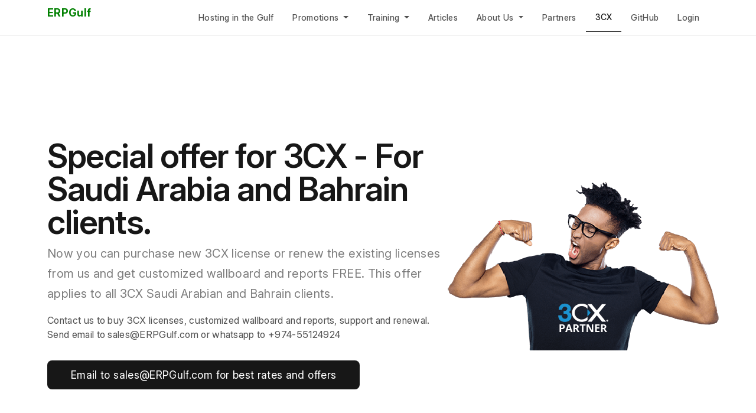

--- FILE ---
content_type: text/html; charset=utf-8
request_url: https://cloud.erpgulf.com/3cx
body_size: 131943
content:
<!DOCTYPE html>
<!-- Built on Frappe. https://frappeframework.com/ -->
<html lang="en">
<head>
	<meta charset="utf-8">
	<meta name="viewport" content="width=device-width, initial-scale=1, shrink-to-fit=no">
	<meta name="generator" content="frappe">

	
	<meta name="name" content="3CX"><meta property="og:type"  content="website"><meta name="title" content="3CX"><meta name="language" content="en"><meta property="og:title"  content="3CX"><meta name="twitter:title" content="3CX"><meta name="twitter:card" content="summary">


	<title>3CX</title>

	
	<link
		rel="shortcut icon"
		href="/files/ERPGulf logo-n4.png"
		type="image/x-icon"
	>
	<!-- Messenger Chat plugin Code -->
    <div id="fb-root"></div>

    <!-- Your Chat plugin code -->
    <div id="fb-customer-chat" class="fb-customerchat">
    </div>

    <script>
      var chatbox = document.getElementById('fb-customer-chat');
      chatbox.setAttribute("page_id", "110749174085742");
      chatbox.setAttribute("attribution", "biz_inbox");

      window.fbAsyncInit = function() {
        FB.init({
          xfbml            : true,
          version          : 'v12.0'
        });
      };

      (function(d, s, id) {
        var js, fjs = d.getElementsByTagName(s)[0];
        if (d.getElementById(id)) return;
        js = d.createElement(s); js.id = id;
        js.src = 'https://connect.facebook.net/en_US/sdk/xfbml.customerchat.js';
        fjs.parentNode.insertBefore(js, fjs);
      }(document, 'script', 'facebook-jssdk'));
    </script><link type="text/css" rel="stylesheet" href="/assets/frappe/dist/css/website.bundle.AALSEF7F.css">
		
	

	<script>
		window.frappe = {};
		frappe.ready_events = [];
		frappe.ready = function(fn) {
			frappe.ready_events.push(fn);
		}
		window.dev_server = 0;
		window.socketio_port = 9000;
		window.show_language_picker = false;
	</script>
</head>
<body frappe-session-status="logged-out" data-path="3cx" class="">
	<svg id="frappe-symbols" aria-hidden="true" style="position: absolute; width: 0; height: 0; overflow: hidden;" class="d-block" xmlns="http://www.w3.org/2000/svg">
	<symbol viewBox="0 0 16 16" xmlns="http://www.w3.org/2000/svg" id="icon-up-line">
		<path d="M13 10.5L8 5.5L3 10.5" stroke="var(--icon-stroke)" stroke-linecap="round" stroke-linejoin="round"/>
	</symbol>

	<symbol viewBox="0 0 12 12" xmlns="http://www.w3.org/2000/svg" id="icon-small-up">
		<path d="M9.5 7.75L6 4.25L2.5 7.75" stroke="var(--icon-stroke)" stroke-linecap="round" stroke-linejoin="round"/>
	</symbol>

	<symbol viewBox="0 0 16 16" xmlns="http://www.w3.org/2000/svg" id="icon-down">
		<path d="M3 5.5l5 5 5-5" stroke="var(--icon-stroke)" stroke-linecap="round" stroke-linejoin="round"></path>
	</symbol>

	<symbol viewBox="0 0 12 12" xmlns="http://www.w3.org/2000/svg" id="icon-small-down">
		<path d="M2.625 4.375L6 7.75l3.375-3.375" stroke="var(--icon-stroke)" stroke-miterlimit="10" stroke-linecap="round" stroke-linejoin="round"></path>
	</symbol>

	<symbol viewBox="0 0 12 12" xmlns="http://www.w3.org/2000/svg" id="icon-right">
		<path d="M4.25 9.5L7.75 6L4.25 2.5" stroke="var(--icon-stroke)" stroke-linecap="round" stroke-linejoin="round"/>
	</symbol>

	<symbol viewBox="0 0 12 12" xmlns="http://www.w3.org/2000/svg" id="icon-left">
		<path d="M7.5 9.5L4 6l3.5-3.5" stroke="var(--icon-stroke)" stroke-linecap="round" stroke-linejoin="round"></path>
	</symbol>

	<symbol viewBox="0 0 12 12" fill="none" xmlns="http://www.w3.org/2000/svg" id="icon-up-arrow">
		<path d="M6.03335 3.23495L6.03169 9.23495" stroke="var(--icon-stroke)" stroke-linecap="round" stroke-linejoin="round"/>
		<path d="M3.36665 5.43497L6.03332 2.7683L8.69998 5.43497" stroke="var(--icon-stroke)" stroke-linecap="round" stroke-linejoin="round"/>
	</symbol>

	<symbol viewBox="0 0 12 12" fill="none" xmlns="http://www.w3.org/2000/svg" id="icon-down-arrow">
		<path d="M6.03328 8.7683L6.03494 2.7683" stroke="var(--icon-stroke)" stroke-linecap="round" stroke-linejoin="round"/>
		<path d="M8.69998 6.56828L6.03331 9.23495L3.36665 6.56828" stroke="var(--icon-stroke)" stroke-linecap="round" stroke-linejoin="round"/>
	</symbol>

	<symbol viewBox="0 0 12 12" fill="none" xmlns="http://www.w3.org/2000/svg" id="icon-arrow-left"  stroke-width="1.2">
		<path d="M1.7001 6.00022L10.7001 6.00272" stroke="var(--icon-stroke)" stroke-linecap="round" stroke-linejoin="round"/>
		<path d="M3.99995 9L1 6L3.99995 3" stroke="var(--icon-stroke)" stroke-linecap="round" stroke-linejoin="round"/>
	</symbol>

	<symbol viewBox="0 0 12 12" fill="none" xmlns="http://www.w3.org/2000/svg" id="icon-arrow-right" stroke-width="1.2">
		<path d="M10 6.00223L1 5.99973" stroke="var(--icon-stroke)" stroke-linecap="round" stroke-linejoin="round"/>
		<path d="M7.70015 3.00244L10.7001 6.00244L7.70015 9.00244" stroke="var(--icon-stroke)" stroke-linecap="round" stroke-linejoin="round"/>
	</symbol>

	<symbol viewBox="0 0 16 16" fill="none" xmlns="http://www.w3.org/2000/svg" id="icon-move">
		<path d="M12.5 6L9 6C5.68629 6 3 8.68629 3 12L3 13" stroke="var(--icon-stroke)" stroke-linecap="round" stroke-linejoin="round"/>
		<path d="M9 3L13 5.99999L9 9" stroke="var(--icon-stroke)" stroke-linecap="round" stroke-linejoin="round"/>
	</symbol>

	<symbol viewBox="0 0 20 20" fill="none" xmlns="http://www.w3.org/2000/svg" id="icon-unhide">
		<path stroke="none" fill-rule="evenodd" clip-rule="evenodd" d="M2.10756 9.53547C1.93501 9.82126 1.93501 10.1787 2.10756 10.4645C3.75635 13.1955 6.60531 15 9.84351 15C13.0817 15 15.9307 13.1955 17.5795 10.4645C17.752 10.1787 17.752 9.82127 17.5795 9.53548C15.9307 6.80451 13.0817 5 9.84351 5C6.60531 5 3.75635 6.8045 2.10756 9.53547ZM10 13C11.6569 13 13 11.6569 13 10C13 8.34315 11.6569 7 10 7C8.34315 7 7 8.34315 7 10C7 11.6569 8.34315 13 10 13Z" fill="var(--icon-stroke)"/>
		<circle cx="10" cy="10" r="1" stroke="none" fill="var(--icon-stroke)"/>
	</symbol>

	<symbol viewBox="0 0 20 20" fill="none" xmlns="http://www.w3.org/2000/svg" id="icon-hide">
		<rect stroke="none" x="3.02185" y="3.89151" width="1.26078" height="18.4481" rx="0.630391" transform="rotate(-45 3.02185 3.89151)" fill="var(--icon-stroke)"/>
		<path stroke="none" fill-rule="evenodd" clip-rule="evenodd" d="M5.02016 6.99831C4.84611 6.82426 4.57032 6.80165 4.37821 6.95554C3.49472 7.66323 2.73193 8.53749 2.12941 9.53547C1.95686 9.82126 1.95686 10.1787 2.12941 10.4645C3.7782 13.1955 6.62716 15 9.86536 15C10.5301 15 11.1784 14.924 11.8032 14.7795C12.1655 14.6957 12.2727 14.2508 12.0098 13.9879L11.1052 13.0833C10.9747 12.9529 10.7837 12.9083 10.6027 12.9438C10.4148 12.9807 10.2206 13 10.0219 13C8.365 13 7.02185 11.6569 7.02185 10C7.02185 9.80128 7.04117 9.60707 7.07804 9.41915C7.11355 9.23815 7.06896 9.04711 6.93853 8.91668L5.02016 6.99831ZM12.1967 12.8433C11.9793 12.6259 12.011 12.2666 12.2202 12.0414C12.7176 11.506 13.0219 10.7885 13.0219 10C13.0219 8.34315 11.6787 7 10.0219 7C9.23334 7 8.51587 7.30421 7.98043 7.80167C7.75522 8.0109 7.3959 8.04255 7.17854 7.82518L5.98518 6.63183C5.75274 6.39939 5.80413 6.00935 6.10001 5.86613C7.24996 5.3095 8.52428 5 9.86536 5C13.1036 5 15.9525 6.80451 17.6013 9.53548C17.7739 9.82127 17.7739 10.1787 17.6013 10.4645C16.6787 11.9927 15.3803 13.2307 13.8482 14.0249C13.6613 14.1218 13.4343 14.0809 13.2854 13.932L12.1967 12.8433Z" fill="var(--icon-stroke)"/>
	</symbol>

	<symbol viewBox="0 0 24 24" fill="none" xmlns="http://www.w3.org/2000/svg" id="icon-sidebar-collapse">
		<path d="M12 6L6 12L12 18" stroke="var(--icon-stroke)"  stroke-width="1.5" stroke-linecap="round" stroke-linejoin="round"/>
		<path d="M18 6L12 12L18 18" stroke="var(--icon-stroke)" stroke-width="1.5" stroke-linecap="round" stroke-linejoin="round"/>
	</symbol>

	<symbol viewBox="0 0 24 24" fill="none" xmlns="http://www.w3.org/2000/svg" id="icon-sidebar-expand">
		<path d="M12 18L18 12L12 6" stroke="var(--icon-stroke)" stroke-width="1.5" stroke-linecap="round" stroke-linejoin="round"/>
		<path d="M6 18L12 12L6 6" stroke="var(--icon-stroke)" stroke-width="1.5" stroke-linecap="round" stroke-linejoin="round"/>
	</symbol>

	<symbol viewBox="0 0 16 16" fill="none" xmlns="http://www.w3.org/2000/svg" id="icon-change">
		<path d="M13.2818 11.5388H2.59961" stroke="var(--icon-stroke)" stroke-miterlimit="10" stroke-linecap="round" stroke-linejoin="round"/>
		<path d="M5.06069 14L2.59961 11.539L5.06069 9.07788" stroke="var(--icon-stroke)" stroke-miterlimit="10" stroke-linecap="round" stroke-linejoin="round"/>
		<path d="M2.91406 4.46118H12.9679" stroke="var(--icon-stroke)" stroke-miterlimit="10" stroke-linecap="round" stroke-linejoin="round"/>
		<path d="M10.5059 2L12.9669 4.46108L10.5059 6.92217" stroke="var(--icon-stroke)" stroke-miterlimit="10" stroke-linecap="round" stroke-linejoin="round"/>
	</symbol>

	<symbol viewBox="0 0 16 16" xmlns="http://www.w3.org/2000/svg" id="icon-sort">
		<path d="M9.5 10.5l2 2 2-2m-2 2v-9m-5 2l-2-2-2 2m2-2v9" stroke="var(--icon-stroke)" stroke-miterlimit="10" stroke-linecap="round" stroke-linejoin="round"></path>
	</symbol>

	<symbol viewBox="0 0 12 12" xmlns="http://www.w3.org/2000/svg" id="icon-select">
		<path d="M4.5 3.636L6.136 2l1.637 1.636M4.5 8.364L6.136 10l1.637-1.636" stroke-linecap="round" stroke-linejoin="round"></path>
	</symbol>

	<symbol viewBox="0 0 12 12" fill="none" xmlns="http://www.w3.org/2000/svg" id="icon-arrow-up-right">
		<path d="M2.5 9.5L9.5 2.5M9.50002 8V2.5H4.00002" stroke-linecap="round" stroke-linejoin="round"/>
	</symbol>

	<symbol viewBox="0 0 12 12" fill="none" xmlns="http://www.w3.org/2000/svg" id="icon-arrow-down-left">
		<path d="M9.5 2.5L2.5 9.5M2.49999 4L2.49998 9.5L7.99998 9.5" stroke-linecap="round" stroke-linejoin="round"/>
	</symbol>

	<symbol viewBox="0 0 12 12" fill="none" xmlns="http://www.w3.org/2000/svg" id="icon-arrow-down-right">
		<path d="M2.5 2.5L9.5 9.5M4 9.5h5.5v-5.5" stroke-linecap="round" stroke-linejoin="round"/>
	</symbol>

	<symbol viewBox="0 0 12 12" xmlns="http://www.w3.org/2000/svg" id="icon-expand">
		<path d="M10 2L6.844 5.158M7.053 2h2.948v2.948M5.158 6.842L2 10m0-2.947V10h2.947" stroke-miterlimit="10" stroke-linecap="round" stroke-linejoin="round"></path>
	</symbol>

	<symbol id="icon-collapse" viewBox="0 0 32 32">
		<path stroke-linejoin="round" stroke-linecap="round" stroke-miterlimit="10" stroke-width="2.6667" d="M18.246 13.754l8.421-8.421"></path>
		<path stroke-linejoin="round" stroke-linecap="round" stroke-miterlimit="10" stroke-width="2.6667" d="M5.333 26.667l8.421-8.421"></path>
		<path stroke-linejoin="round" stroke-linecap="round" stroke-miterlimit="10" stroke-width="2.6667" d="M26.106 13.754h-7.86v-7.86"></path>
		<path stroke-linejoin="round" stroke-linecap="round" stroke-miterlimit="10" stroke-width="2.6667" d="M13.754 26.105v-7.86h-7.86"></path>
	</symbol>

	<symbol viewBox="0 0 12 12" fill="none" xmlns="http://www.w3.org/2000/svg" id="icon-expand-alt">
		<path d="M11.233 6.00021L7 6.00021" stroke="var(--icon-stroke)" stroke-miterlimit="10" stroke-linecap="round" stroke-linejoin="round"/>
		<path d="M9.14874 3.91626L11.2328 6.00037L9.14874 8.08447" stroke="var(--icon-stroke)" stroke-miterlimit="10" stroke-linecap="round" stroke-linejoin="round"/>
		<path d="M4.99998 6.00023L0.767046 6.00023" stroke="var(--icon-stroke)" stroke-miterlimit="10" stroke-linecap="round" stroke-linejoin="round"/>
		<path d="M2.85092 3.91578L0.766818 5.99988L2.85092 8.08398" stroke="var(--icon-stroke)" stroke-miterlimit="10" stroke-linecap="round" stroke-linejoin="round"/>
	</symbol>

	<symbol viewBox="0 0 12 12" fill="none" xmlns="http://www.w3.org/2000/svg" id="icon-shrink">
		<path d="M6.76703 6.00006H11.233" stroke="var(--icon-stroke)" stroke-miterlimit="10" stroke-linecap="round" stroke-linejoin="round"/>
		<path d="M8.85114 8.08422L6.76703 6.00012L8.85114 3.91602" stroke="var(--icon-stroke)" stroke-miterlimit="10" stroke-linecap="round" stroke-linejoin="round"/>
		<path d="M0.767031 6.00006H5.23297" stroke="var(--icon-stroke)" stroke-miterlimit="10" stroke-linecap="round" stroke-linejoin="round"/>
		<path d="M3.14886 8.08422L5.23297 6.00012L3.14886 3.91602" stroke="var(--icon-stroke)" stroke-miterlimit="10" stroke-linecap="round" stroke-linejoin="round"/>
	</symbol>

	<symbol viewBox="0 0 12 12" fill="none" xmlns="http://www.w3.org/2000/svg" id="icon-external-link">
		<path d="M9.75003 7.83333V9C9.75003 9.82843 9.07846 10.5 8.25003 10.5H3.25C2.42157 10.5 1.75 9.82843 1.75 9V4C1.75 3.17158 2.42151 2.50001 3.24993 2.50001C3.62327 2.5 4.02808 2.5 4.4167 2.5" stroke="var(--icon-stroke)" stroke-linecap="round" stroke-linejoin="round"/>
		<path d="M6.75 1.5H10.25V4.5" stroke="var(--icon-stroke)" stroke-linecap="round" stroke-linejoin="round"/>
		<path d="M6.75 5L9.75 2" stroke="var(--icon-stroke)" stroke-linecap="round" stroke-linejoin="round"/>
	</symbol>

	<symbol viewBox="0 0 12 12" xmlns="http://www.w3.org/2000/svg" fill="#112B42" id="icon-up">
		<path d="M3 5h6L6 2 3 5z"></path>
		<path opacity=".5" d="M6 10l3-3H3l3 3z"></path>
	</symbol>

	<symbol viewBox="0 0 12 12" xmlns="http://www.w3.org/2000/svg" id="icon-both">
		<path fill-rule="evenodd" clip-rule="evenodd" d="M6 2l3 3H3l3-3zm3 5l-3 3-3-3h6z" fill="#112B42"></path>
	</symbol>

	<symbol viewBox="0 0 16 16" xmlns="http://www.w3.org/2000/svg" id="icon-small-add">
		<path d="M8 4v8M4 8h8" stroke-width="1.5" stroke-miterlimit="10" stroke-linecap="round" stroke-linejoin="round"></path>
	</symbol>

	<symbol viewBox="0 0 16 16" fill="none" xmlns="http://www.w3.org/2000/svg" id="icon-add">
		<path d="M8.00209 3L8 13" stroke="var(--icon-stroke)" stroke-linecap="round" stroke-linejoin="round"/>
		<path d="M13 8.00223L3 8" stroke="var(--icon-stroke)" stroke-linecap="round" stroke-linejoin="round"/>
	</symbol>

	<symbol viewBox="0 0 16 16" fill="none" xmlns="http://www.w3.org/2000/svg" id="icon-remove">
		<path d="M12.2407 12.2445L3.75736 3.75736" stroke="var(--icon-stroke)" stroke-linecap="round" stroke-linejoin="round"/>
		<path d="M3.75736 12.2426L12.2445 3.75926" stroke="var(--icon-stroke)" stroke-linecap="round" stroke-linejoin="round"/>
	</symbol>

	<symbol viewBox="0 0 16 16" xmlns="http://www.w3.org/2000/svg" id="icon-close">
		<path fill-rule="evenodd" clip-rule="evenodd" d="M4.146 11.217a.5.5 0 1 0 .708.708l3.182-3.182 3.181 3.182a.5.5 0 1 0 .708-.708l-3.182-3.18 3.182-3.182a.5.5 0 1 0-.708-.708l-3.18 3.181-3.183-3.182a.5.5 0 0 0-.708.708l3.182 3.182-3.182 3.181z" stroke-width="0"></path>
	</symbol>

	<symbol viewBox="0 0 16 16" xmlns="http://www.w3.org/2000/svg" id="icon-close-alt">
		<path fill-rule="evenodd" clip-rule="evenodd" d="M3.78033 2.71967C3.48744 2.42678 3.01257 2.42678 2.71967 2.71967C2.42678 3.01256 2.42678 3.48744 2.71967 3.78033L6.94054 8.00119L2.71967 12.2221C2.42678 12.515 2.42678 12.9898 2.71967 13.2827C3.01257 13.5756 3.48744 13.5756 3.78033 13.2827L8.0012 9.06185L12.222 13.2826C12.5149 13.5755 12.9897 13.5755 13.2826 13.2826C13.5755 12.9897 13.5755 12.5148 13.2826 12.222L9.06186 8.00119L13.2826 3.78044C13.5755 3.48755 13.5755 3.01267 13.2826 2.71978C12.9897 2.42688 12.5149 2.42689 12.222 2.71978L8.0012 6.94054L3.78033 2.71967Z" stroke="none" fill="var(--icon-stroke)"/>
	</symbol>

	<symbol viewBox="0 0 8 7" fill="none" xmlns="http://www.w3.org/2000/svg" id="icon-check">
		<path d="M1 4.00001L2.66667 5.80001L7 1.20001" stroke="var(--icon-stroke)" stroke-width="1" stroke-linecap="round" stroke-linejoin="round"/>
	</symbol>

	<symbol viewBox="0 0 16 16" fill="none" xmlns="http://www.w3.org/2000/svg" id="icon-tick">
		<path d="M2 9.66667L5.33333 13L14 3" stroke-miterlimit="10" stroke-linecap="round" stroke-linejoin="round"/>
	</symbol>

	<symbol viewBox="0 0 16 16" xmlns="http://www.w3.org/2000/svg" id="icon-dot-horizontal">
		<path fill-rule="evenodd" clip-rule="evenodd" d="M5 8C5 8.55228 4.55228 9 4 9C3.44772 9 3 8.55228 3 8C3 7.44772 3.44772 7 4 7C4.55228 7 5 7.44772 5 8ZM8 9C8.55228 9 9 8.55228 9 8C9 7.44772 8.55228 7 8 7C7.44772 7 7 7.44772 7 8C7 8.55228 7.44772 9 8 9ZM12 9C12.5523 9 13 8.55228 13 8C13 7.44772 12.5523 7 12 7C11.4477 7 11 7.44772 11 8C11 8.55228 11.4477 9 12 9Z" stroke="none" fill="var(--icon-stroke)"/>
	</symbol>

	<symbol viewBox="0 0 16 16" xmlns="http://www.w3.org/2000/svg" id="icon-dot-vertical">
		<path fill-rule="evenodd" clip-rule="evenodd" d="M8 5a1 1 0 1 0 0-2 1 1 0 0 0 0 2zm0 4a1 1 0 1 0 0-2 1 1 0 0 0 0 2zm1 3a1 1 0 1 1-2 0 1 1 0 0 1 2 0z" stroke="none" fill="var(--icon-stroke)"></path>
	</symbol>

	<symbol viewBox="0 0 12 12" xmlns="http://www.w3.org/2000/svg" id="icon-drag">
		<path fill-rule="evenodd" clip-rule="evenodd" d="M4.875 1.5a1.5 1.5 0 1 1-3 0 1.5 1.5 0 0 1 3 0zm0 9a1.5 1.5 0 1 1-3 0 1.5 1.5 0 0 1 3 0zm-1.5-3a1.5 1.5 0 1 0 0-3 1.5 1.5 0 0 0 0 3zm6.75-6a1.5 1.5 0 1 1-3 0 1.5 1.5 0 0 1 3 0zM8.625 12a1.5 1.5 0 1 0 0-3 1.5 1.5 0 0 0 0 3zm1.5-6a1.5 1.5 0 1 1-3 0 1.5 1.5 0 0 1 3 0z"
		fill="#ACB5BD" stroke-width="0"></path>
	</symbol>

	<symbol viewBox="0 0 16 16" xmlns="http://www.w3.org/2000/svg" id="icon-drag-sm">
		<path fill-rule="evenodd" clip-rule="evenodd" d="M6.9 3a1.5 1.5 0 1 1-3 0 1.5 1.5 0 0 1 3 0zm0 10a1.5 1.5 0 1 1-3 0 1.5 1.5 0 0 1 3 0zM5.4 9.5a1.5 1.5 0 1 0 0-3 1.5 1.5 0 0 0 0 3zM12.15 3a1.5 1.5 0 1 1-3 0 1.5 1.5 0 0 1 3 0zm-1.5 11.5a1.5 1.5 0 1 0 0-3 1.5 1.5 0 0 0 0 3zm1.5-6.5a1.5 1.5 0 1 1-3 0 1.5 1.5 0 0 1 3 0z"
		fill="#ACB5BD" stroke="none" stroke-width="0"></path>
	</symbol>

	<symbol viewBox="0 0 20 20" fill="none" xmlns="http://www.w3.org/2000/svg" id="icon-dialpad">
		<path stroke="none" d="M5.5 14C6.32843 14 7 13.3284 7 12.5C7 11.6716 6.32843 11 5.5 11C4.67157 11 4 11.6716 4 12.5C4 13.3284 4.67157 14 5.5 14Z" fill="var(--icon-stroke)"/>
		<path stroke="none" d="M10 14C10.8284 14 11.5 13.3284 11.5 12.5C11.5 11.6716 10.8284 11 10 11C9.17157 11 8.5 11.6716 8.5 12.5C8.5 13.3284 9.17157 14 10 14Z" fill="var(--icon-stroke)"/>
		<path stroke="none" d="M10 18.5C10.8284 18.5 11.5 17.8284 11.5 17C11.5 16.1716 10.8284 15.5 10 15.5C9.17157 15.5 8.5 16.1716 8.5 17C8.5 17.8284 9.17157 18.5 10 18.5Z" fill="var(--icon-stroke)"/>
		<path stroke="none" d="M5.5 5C6.32843 5 7 4.32843 7 3.5C7 2.67157 6.32843 2 5.5 2C4.67157 2 4 2.67157 4 3.5C4 4.32843 4.67157 5 5.5 5Z" fill="var(--icon-stroke)"/>
		<path stroke="none" d="M10 5C10.8284 5 11.5 4.32843 11.5 3.5C11.5 2.67157 10.8284 2 10 2C9.17157 2 8.5 2.67157 8.5 3.5C8.5 4.32843 9.17157 5 10 5Z" fill="var(--icon-stroke)"/>
		<path stroke="none" d="M14.5 5C15.3284 5 16 4.32843 16 3.5C16 2.67157 15.3284 2 14.5 2C13.6716 2 13 2.67157 13 3.5C13 4.32843 13.6716 5 14.5 5Z" fill="var(--icon-stroke)"/>
		<path stroke="none" d="M14.5 14C15.3284 14 16 13.3284 16 12.5C16 11.6716 15.3284 11 14.5 11C13.6716 11 13 11.6716 13 12.5C13 13.3284 13.6716 14 14.5 14Z" fill="var(--icon-stroke)"/>
		<path stroke="none" d="M5.5 9.5C6.32843 9.5 7 8.82843 7 8C7 7.17157 6.32843 6.5 5.5 6.5C4.67157 6.5 4 7.17157 4 8C4 8.82843 4.67157 9.5 5.5 9.5Z" fill="var(--icon-stroke)"/>
		<path stroke="none" d="M10 9.5C10.8284 9.5 11.5 8.82843 11.5 8C11.5 7.17157 10.8284 6.5 10 6.5C9.17157 6.5 8.5 7.17157 8.5 8C8.5 8.82843 9.17157 9.5 10 9.5Z" fill="var(--icon-stroke)"/>
		<path stroke="none" d="M14.5 9.5C15.3284 9.5 16 8.82843 16 8C16 7.17157 15.3284 6.5 14.5 6.5C13.6716 6.5 13 7.17157 13 8C13 8.82843 13.6716 9.5 14.5 9.5Z" fill="var(--icon-stroke)"/>
	</symbol>

	<symbol viewBox="0 0 20 20" fill="none" xmlns="http://www.w3.org/2000/svg" id="icon-unread-status">
		<path d="M4.5 11.4167L7.5 14.25L15.5 4.75" stroke="var(--icon-stroke)" stroke-miterlimit="10" stroke-linecap="round" stroke-linejoin="round"/>
	</symbol>

	<symbol viewBox="0 0 20 20" fill="none" xmlns="http://www.w3.org/2000/svg" id="icon-read-status">
		<path d="M2 11.4167L5 14.25L13 4.75" stroke="#2D95F0" stroke-miterlimit="10" stroke-linecap="round" stroke-linejoin="round"/>
		<path d="M9 13.4167L10 14.25L18 4.75" stroke="#2D95F0" stroke-miterlimit="10" stroke-linecap="round" stroke-linejoin="round"/>
	</symbol>

	<symbol viewBox="0 0 16 16" xmlns="http://www.w3.org/2000/svg" id="icon-mark-as-read">
		<path d="M1 8.5L3.5 11L10 3.5" stroke="var(--icon-stroke)" stroke-miterlimit="10" stroke-linecap="round" stroke-linejoin="round"/>
		<path d="M9.5 8H14.5" stroke="var(--icon-stroke)" stroke-miterlimit="10" stroke-linecap="round" stroke-linejoin="round"/>
		<path d="M7.5 11H14.5" stroke="var(--icon-stroke)" stroke-miterlimit="10" stroke-linecap="round" stroke-linejoin="round"/>
	</symbol>

	<symbol viewBox="0 0 16 16" xmlns="http://www.w3.org/2000/svg" id="icon-insert-below">
		<rect x="3" y="11" width="11" height="2" rx="1" stroke="var(--icon-stroke)"></rect>
		<path d="M3 6h11M3 3.5h11" stroke="var(--icon-stroke)" stroke-linecap="round"></path>
		<path d="M1.487 10.11l1.72-1.376a.3.3 0 0 0 0-.468L1.487 6.89A.3.3 0 0 0 1 7.124v2.752a.3.3 0 0 0 .487.234z" fill="var(--icon-stroke)"></path>
	</symbol>

	<symbol viewBox="0 0 16 16" xmlns="http://www.w3.org/2000/svg" id="icon-insert-above">
		<rect x="3" y="3" width="11" height="2" rx="1" stroke="var(--icon-stroke)"></rect>
		<path d="M1.487 9.11l1.72-1.376a.3.3 0 0 0 0-.468L1.487 5.89A.3.3 0 0 0 1 6.124v2.752a.3.3 0 0 0 .487.234z" fill="#12283A"></path>
		<path d="M3 10h11M3 12.5h11" stroke="var(--icon-stroke)" stroke-linecap="round"></path>
	</symbol>

	<symbol viewBox="0 0 16 16" xmlns="http://www.w3.org/2000/svg" id="icon-group-by">
		<rect x="2.5" y="3.5" width="11" height="3" rx="1.5"></rect>
		<rect x="2.5" y="9.5" width="9" height="3" rx="1.5"></rect>
	</symbol>

	<symbol viewBox="0 0 16 16" xmlns="http://www.w3.org/2000/svg" id="icon-kanban">
		<rect x="2.5" y="2.5" width="4" height="11" rx="1"></rect>
		<rect x="9.5" y="2.5" width="4" height="7" rx="1"></rect>
	</symbol>

	<symbol viewBox="0 0 16 16" xmlns="http://www.w3.org/2000/svg" id="icon-sort-descending">
		<path d="M1.75 3.25h9m-9 4h6m-6 4h4m4.5-.5l2 2 2-2m-2 1v-6" stroke="var(--icon-stroke)" stroke-miterlimit="10" stroke-linecap="round" stroke-linejoin="round"></path>
	</symbol>

	<symbol viewBox="0 0 16 16" xmlns="http://www.w3.org/2000/svg" id="icon-sort-ascending">
		<path d="M1.75 3.25h9m-9 4h6m-6 4h4m8.5-3.5l-2-2-2 2m2 4v-6" stroke="var(--icon-stroke)" stroke-miterlimit="10" stroke-linecap="round" stroke-linejoin="round"></path>
	</symbol>

	<symbol viewBox="0 0 16 16" xmlns="http://www.w3.org/2000/svg" id="icon-gantt">
		<path d="M2.5 3.5h2m7 9h2m-10-6h6m-3 3h6" stroke="var(--icon-stroke)" stroke-linecap="round" stroke-linejoin="round"></path>
	</symbol>

	<symbol viewBox="0 0 20 20" fill="none" xmlns="http://www.w3.org/2000/svg" id="icon-filter">
		<path stroke-width="1.2" d="M3.68016 3L15.4502 3C16.1 3 16.4787 3.73367 16.1023 4.26337L11.6585 10.5177C11.5383 10.6869 11.4737 10.8893 11.4737 11.0969L11.4737 16.4053C11.4737 16.6516 11.1934 16.7929 10.9954 16.6466L8.72152 14.9665C8.46635 14.7779 8.31579 14.4795 8.31579 14.1622L8.31579 11.1327C8.31579 10.9031 8.2368 10.6805 8.09208 10.5023L3.05913 4.3043C2.63456 3.78145 3.00664 3 3.68016 3Z" stroke="var(--icon-stroke)" stroke-linecap="round"/>
	</symbol>

	<symbol viewBox="0 0 20 20" fill="none" xmlns="http://www.w3.org/2000/svg" id="icon-filter-x">
		<path stroke-width="1.2" d="M8.5 3L3.66449 3.00002C2.99369 3.00002 2.62075 3.77596 3.0398 4.29977L8.15768 10.6971C8.29953 10.8744 8.37681 11.0947 8.37681 11.3218L8.37681 14.4565C8.37681 14.7713 8.525 15.0677 8.77681 15.2565L11.0852 16.9878C11.283 17.1362 11.5652 16.9951 11.5652 16.7478L11.5652 11.3742C11.5652 11.1155 11.6654 10.8669 11.8448 10.6806L12.5 10" stroke="var(--icon-stroke)" stroke-linecap="round"/>
		<path stroke-width="1.2" d="M11 3L16 8" stroke="var(--icon-stroke)" stroke-linecap="round" stroke-linejoin="round"/>
		<path stroke-width="1.2" d="M16 3L11 8" stroke="var(--icon-stroke)" stroke-linecap="round" stroke-linejoin="round"/>
	</symbol>

	<symbol viewBox="0 0 16 16" xmlns="http://www.w3.org/2000/svg" id="icon-list">
		<path fill-rule="evenodd" clip-rule="evenodd" d="M2.667 3.25a.75.75 0 0 0 0 1.5h.007a.75.75 0 0 0 0-1.5h-.007zm2.666.25a.5.5 0 0 0 0 1H14a.5.5 0 0 0 0-1H5.333zm0 4a.5.5 0 0 0 0 1H14a.5.5 0 0 0 0-1H5.333zm-.5 4.5a.5.5 0 0 1 .5-.5H14a.5.5 0 0 1 0 1H5.333a.5.5 0 0 1-.5-.5zM1.917 8a.75.75 0 0 1 .75-.75h.007a.75.75 0 0 1 0 1.5h-.007a.75.75 0 0 1-.75-.75zm.75 3.25a.75.75 0 0 0 0 1.5h.007a.75.75 0 0 0 0-1.5h-.007z"
		fill="var(--icon-stroke)" stroke-width="0"></path>
	</symbol>

	<symbol viewBox="0 0 24 24" fill="none" xmlns="http://www.w3.org/2000/svg" id="icon-menu">
		<path fill-rule="evenodd" clip-rule="evenodd" d="M3.25 6C3.25 5.72386 3.47386 5.5 3.75 5.5H20.2474C20.5236 5.5 20.7474 5.72386 20.7474 6C20.7474 6.27614 20.5236 6.5 20.2474 6.5H3.75C3.47386 6.5 3.25 6.27614 3.25 6ZM3.25 12C3.25 11.7239 3.47386 11.5 3.75 11.5H20.2474C20.5236 11.5 20.7474 11.7239 20.7474 12C20.7474 12.2761 20.5236 12.5 20.2474 12.5H3.75C3.47386 12.5 3.25 12.2761 3.25 12ZM3.75 17.5C3.47386 17.5 3.25 17.7239 3.25 18C3.25 18.2761 3.47386 18.5 3.75 18.5H20.2474C20.5236 18.5 20.7474 18.2761 20.7474 18C20.7474 17.7239 20.5236 17.5 20.2474 17.5H3.75Z" fill="var(--icon-stroke)"/>
	</symbol>

	<symbol viewBox="0 0 16 16" xmlns="http://www.w3.org/2000/svg" id="icon-table_2">
		<path fill-rule="evenodd" clip-rule="evenodd" d="M2.5 3.722c0-.454.316-.722.59-.722h9.82c.274 0 .59.268.59.722V5h-11V3.722zM1.5 5.5V3.722C1.5 2.826 2.16 2 3.09 2h9.82c.93 0 1.59.826 1.59 1.722v8.556c0 .896-.66 1.722-1.59 1.722H3.09c-.93 0-1.59-.826-1.59-1.722V5.5zm1 3.5V6h3v3h-3zm0 1v2.278c0 .454.316.722.59.722H5.5v-3h-3zm4 3h3v-3h-3v3zm4 0h2.41c.274 0 .59-.268.59-.722V10h-3v3zm3-4V6h-3v3h3zm-4 0h-3V6h3v3z"
		fill="#12283A" stroke="none"></path>
	</symbol>

	<symbol viewBox="0 0 16 16" xmlns="http://www.w3.org/2000/svg" id="icon-table">
		<path fill-rule="evenodd" clip-rule="evenodd" d="M2.5 3.722c0-.454.316-.722.59-.722H5.2v2.7H2.5V3.722zm0 2.978v2.6h2.7V6.7H2.5zm0 3.6h2.7V13H3.09c-.274 0-.59-.268-.59-.722V10.3zM6.2 13h6.71c.274 0 .59-.268.59-.722V10.3H6.2V13zm7.3-3.7V6.7H6.2v2.6h7.3zm0-3.6V3.722c0-.454-.316-.722-.59-.722H6.2v2.7h7.3zm-12 4.1V3.722C1.5 2.826 2.16 2 3.09 2h9.82c.93 0 1.59.826 1.59 1.722v8.556c0 .896-.66 1.722-1.59 1.722H3.09c-.93 0-1.59-.826-1.59-1.722V9.8z"
		fill="#12283A" stroke="none"></path>
	</symbol>

	<symbol viewBox="0 0 16 16" xmlns="http://www.w3.org/2000/svg" id="icon-heart">
		<path d="M7.606 3.799L8 4.302l.394-.503.106-.14c.048-.065.08-.108.129-.159a3.284 3.284 0 0 1 4.72 0c.424.434.655 1.245.65 2.278-.006 1.578-.685 2.931-1.728 4.159-1.05 1.234-2.439 2.308-3.814 3.328a.763.763 0 0 1-.914 0c-1.375-1.02-2.764-2.094-3.814-3.328C2.686 8.709 2.007 7.357 2 5.778c-.004-1.033.227-1.844.651-2.278a3.284 3.284 0 0 1 4.72 0c.05.05.081.094.129.158.028.038.061.083.106.14z"
		stroke="var(--icon-stroke)"></path>
	</symbol>

	<symbol viewBox="0 0 16 16" xmlns="http://www.w3.org/2000/svg" id="icon-heart-active">
		<path d="M13.706 3.15a3.784 3.784 0 0 0-5.434 0c-.104.106-.183.227-.272.34-.089-.113-.168-.234-.272-.34a3.784 3.784 0 0 0-5.434 0c-.563.576-.799 1.553-.794 2.63.015 3.468 3 5.85 5.745 7.886.45.334 1.06.334 1.51 0 2.746-2.035 5.73-4.418 5.745-7.886.005-1.077-.231-2.054-.794-2.63z"
		fill="#E24C4C" stroke="none"></path>
	</symbol>

	<symbol fill="none" xmlns="http://www.w3.org/2000/svg" viewBox="0 0 16 16" id="icon-lock">
		<path stroke="none" fill-rule="evenodd" clip-rule="evenodd" d="M8.077 1.45h-.055a3.356 3.356 0 00-3.387 3.322v.35H3.75a2 2 0 00-2 2v5.391a2 2 0 002 2h8.539a2 2 0 002-2V7.122a2 2 0 00-2-2h-.885v-.285A3.356 3.356 0 008.082 1.45h-.005zm2.327 3.672V4.83a2.356 2.356 0 00-2.33-2.38h-.06a2.356 2.356 0 00-2.38 2.33v.342h4.77zm-6.654 1a1 1 0 00-1 1v5.391a1 1 0 001 1h8.539a1 1 0 001-1V7.122a1 1 0 00-1-1H3.75zm4.27 4.269a.573.573 0 100-1.147.573.573 0 000 1.147zm1.573-.574a1.573 1.573 0 11-3.147 0 1.573 1.573 0 013.147 0z" fill="#1F272E"></path>
	</symbol>

	<symbol width="16" height="16" viewBox="0 0 16 16" fill="none" xmlns="http://www.w3.org/2000/svg" id="icon-unlock">
		<path stroke="none" fill-rule="evenodd" clip-rule="evenodd" d="M8.07685 1.45034H8.02155C7.13255 1.44218 6.2766 1.78707 5.64159 2.40938C5.00596 3.03229 4.64377 3.88215 4.63464 4.77206L4.63462 4.77206V4.77719V5.12175H3.75C2.64543 5.12175 1.75 6.01719 1.75 7.12175V12.5134C1.75 13.6179 2.64543 14.5134 3.75 14.5134H12.2885C13.393 14.5134 14.2885 13.6179 14.2885 12.5134V7.12175C14.2885 6.01718 13.393 5.12175 12.2885 5.12175H5.63462V4.77988C5.64166 4.156 5.89586 3.56033 6.34152 3.12359C6.78776 2.68627 7.38942 2.4441 8.01419 2.45031L8.01418 2.45034H8.01916H8.07417C8.69805 2.45738 9.29371 2.71158 9.73045 3.15724C9.92373 3.35446 10.2403 3.35766 10.4375 3.16438C10.6347 2.9711 10.6379 2.65453 10.4447 2.45731C9.82175 1.82169 8.97189 1.45949 8.08198 1.45036L8.08198 1.45034H8.07685ZM3.75 6.12175C3.19772 6.12175 2.75 6.56947 2.75 7.12175V12.5134C2.75 13.0656 3.19772 13.5134 3.75 13.5134H12.2885C12.8407 13.5134 13.2885 13.0656 13.2885 12.5134V7.12175C13.2885 6.56947 12.8407 6.12175 12.2885 6.12175H3.75ZM8.01936 10.3909C8.33605 10.3909 8.59279 10.1342 8.59279 9.81752C8.59279 9.50083 8.33605 9.24409 8.01936 9.24409C7.70266 9.24409 7.44593 9.50083 7.44593 9.81752C7.44593 10.1342 7.70266 10.3909 8.01936 10.3909ZM9.59279 9.81752C9.59279 10.6865 8.88834 11.3909 8.01936 11.3909C7.15038 11.3909 6.44593 10.6865 6.44593 9.81752C6.44593 8.94854 7.15038 8.24409 8.01936 8.24409C8.88834 8.24409 9.59279 8.94854 9.59279 9.81752Z" fill="#1F272E"/>
	</symbol>

	<symbol id="icon-delete" viewBox="0 0 32 32" fill="none">
		<path stroke-linejoin="round" stroke-linecap="round" stroke-miterlimit="10" stroke-width="2" d="M7 7v18.118c0 2.145 1.492 3.882 3.333 3.882h11.333c1.842 0 3.333-1.737 3.333-3.882v-18.118"></path>
		<path stroke-linejoin="round" stroke-linecap="round" stroke-miterlimit="10" stroke-width="2" d="M5 7h22"></path>
		<path stroke-linejoin="round" stroke-linecap="round" stroke-miterlimit="10" stroke-width="2" d="M10 7v-1c0-1.657 1.343-3 3-3h6c1.657 0 3 1.343 3 3v1"></path>
		<path stroke-linejoin="round" stroke-linecap="round" stroke-miterlimit="10" stroke-width="2" d="M18.8 14.4v8.571"></path>
		<path stroke-linejoin="round" stroke-linecap="round" stroke-miterlimit="10" stroke-width="2" d="M13.2 14.4v8.571"></path>
	</symbol>

	<symbol id="icon-delete-active" viewBox="0 0 32 32" fill="none">
		<path stroke="#E24C4C" stroke-linejoin="round" stroke-linecap="round" stroke-miterlimit="10" stroke-width="2" d="M7 7v18.118c0 2.145 1.492 3.882 3.333 3.882h11.333c1.842 0 3.333-1.737 3.333-3.882v-18.118"></path>
		<path stroke="#E24C4C" stroke-linejoin="round" stroke-linecap="round" stroke-miterlimit="10" stroke-width="2" d="M5 7h22"></path>
		<path stroke="#E24C4C" stroke-linejoin="round" stroke-linecap="round" stroke-miterlimit="10" stroke-width="2" d="M10 7v-1c0-1.657 1.343-3 3-3h6c1.657 0 3 1.343 3 3v1"></path>
		<path stroke="#E24C4C" stroke-linejoin="round" stroke-linecap="round" stroke-miterlimit="10" stroke-width="2" d="M18.8 14.4v8.571"></path>
		<path stroke="#E24C4C" stroke-linejoin="round" stroke-linecap="round" stroke-miterlimit="10" stroke-width="2" d="M13.2 14.4v8.571"></path>
	</symbol>

	<symbol viewBox="0 0 16 16" xmlns="http://www.w3.org/2000/svg" id="icon-pen">
		<path fill-rule="evenodd" clip-rule="evenodd" d="M10.348 3.207a1 1 0 0 1 1.415 0l1.03 1.03a1 1 0 0 1 0 1.415l-6.626 6.626L2.5 13.5l1.222-3.667 6.626-6.626z" stroke="var(--icon-stroke)" stroke-linecap="round" stroke-linejoin="round"></path>
	</symbol>

	<symbol viewBox="0 0 16 16" fill="none" xmlns="http://www.w3.org/2000/svg" id="icon-edit">
		<path fill-rule="evenodd" clip-rule="evenodd" d="M10.6262 2.70711C11.0168 2.31658 11.6499 2.31658 12.0404 2.70711L13.2929 3.95956C13.6834 4.35008 13.6834 4.98325 13.2929 5.37377L6 12.6667L2 14L3.33333 10L10.6262 2.70711Z" stroke="var(--icon-stroke)" stroke-linecap="round" stroke-linejoin="round"/>
		<line x1="9.79157" y1="3.92744" x2="12.0738" y2="6.2097" stroke="var(--icon-stroke)"/>
	</symbol>

	<symbol viewBox="0 0 16 16" fill="none" xmlns="http://www.w3.org/2000/svg" id="icon-edit-fill">
		<path stroke="none" fill-rule="evenodd" clip-rule="evenodd" d="M11.3052 2.62082C11.1127 2.70059 10.9377 2.8175 10.7903 2.96489L10.1778 3.57734L12.4225 5.82201L13.035 5.20956C13.1824 5.06217 13.2993 4.8872 13.379 4.69463C13.4588 4.50206 13.4999 4.29566 13.4999 4.08722C13.4999 3.87879 13.4588 3.67239 13.379 3.47982C13.2993 3.28725 13.1824 3.11227 13.035 2.96489C12.8876 2.8175 12.7126 2.70059 12.52 2.62082C12.3275 2.54105 12.1211 2.5 11.9126 2.5C11.7042 2.5 11.4978 2.54105 11.3052 2.62082ZM11.7154 6.52912L9.47074 4.28444L3.30841 10.4468C3.24688 10.5083 3.20248 10.5848 3.17958 10.6688L2.5109 13.1206C2.44982 13.3445 2.65532 13.55 2.87927 13.489L5.33109 12.8203C5.41504 12.7974 5.49156 12.753 5.55308 12.6914L11.7154 6.52912Z" fill="var(--icon-stroke)"/>
	</symbol>

	<symbol viewBox="0 0 16 16" xmlns="http://www.w3.org/2000/svg" id="icon-review">
		<path d="M7.33 3.71c.2-.662 1.14-.662 1.34 0l.68 2.243a.7.7 0 0 0 .67.497h2.437c.667 0 .956.844.43 1.253l-1.975 1.533a.7.7 0 0 0-.239.763l.763 2.424c.204.65-.544 1.178-1.088.77L8.42 11.746a.7.7 0 0 0-.84 0l-1.928 1.447c-.544.409-1.292-.12-1.088-.77L5.327 10a.7.7 0 0 0-.239-.763L3.114 7.703c-.527-.409-.238-1.253.43-1.253H5.98a.7.7 0 0 0 .67-.497l.68-2.242z"
		stroke="var(--icon-stroke)" stroke-linecap="round" stroke-linejoin="round"></path>
	</symbol>

	<symbol viewBox="0 0 24 24" fill="none" xmlns="http://www.w3.org/2000/svg" id="icon-star">
		<path d="M11.5516 2.90849C11.735 2.53687 12.265 2.53687 12.4484 2.90849L14.8226 7.71919C14.8954 7.86677 15.0362 7.96905 15.1991 7.99271L20.508 8.76415C20.9181 8.82374 21.0818 9.32772 20.7851 9.61699L16.9435 13.3616C16.8257 13.4765 16.7719 13.642 16.7997 13.8042L17.7066 19.0916C17.7766 19.5001 17.3479 19.8116 16.9811 19.6187L12.2327 17.1223C12.087 17.0457 11.913 17.0457 11.7673 17.1223L7.01888 19.6187C6.65207 19.8116 6.22335 19.5001 6.29341 19.0916L7.20028 13.8042C7.2281 13.642 7.17433 13.4765 7.05648 13.3616L3.21491 9.61699C2.91815 9.32772 3.08191 8.82374 3.49202 8.76415L8.80094 7.99271C8.9638 7.96905 9.10458 7.86677 9.17741 7.71919L11.5516 2.90849Z" fill="var(--star-fill)" stroke="var(--star-fill)"/>
	</symbol>

	<symbol id="icon-notification" viewBox="0 0 20 20">
		<path d="M12.4658 15.0275H16.5867L15.4287 13.8695C15.2732 13.714 15.1499 13.5293 15.0658 13.3261C14.9816 13.1229 14.9383 12.9051 14.9384 12.6852V9.09341C14.9385 8.07055 14.6215 7.07281 14.0311 6.23755C13.4407 5.40228 12.6059 4.77057 11.6417 4.4294V4.14835C11.6417 3.71118 11.468 3.29192 11.1589 2.98279C10.8497 2.67367 10.4305 2.5 9.99331 2.5C9.55614 2.5 9.13687 2.67367 8.82775 2.98279C8.51862 3.29192 8.34496 3.71118 8.34496 4.14835V4.4294C6.42463 5.10852 5.04825 6.94066 5.04825 9.09341V12.686C5.04825 13.1294 4.87188 13.5555 4.55787 13.8695L3.3999 15.0275H7.52078M12.4658 15.0275H7.52078M12.4658 15.0275C12.4658 15.6832 12.2053 16.3121 11.7417 16.7758C11.278 17.2395 10.6491 17.5 9.99331 17.5C9.33755 17.5 8.70866 17.2395 8.24497 16.7758C7.78128 16.3121 7.52078 15.6832 7.52078 15.0275" stroke="var(--icon-stroke)" stroke-linecap="round" stroke-linejoin="round"/>
	</symbol>

	<symbol id="icon-notification-with-indicator" viewBox="0 0 20 20" xmlns="http://www.w3.org/2000/svg" >
		<path d="M12.4663 15.0275H16.5872L15.4292 13.8695C15.2737 13.714 15.1504 13.5293 15.0662 13.3261C14.9821 13.1229 14.9388 12.9051 14.9389 12.6852V9.09341C14.939 8.07055 14.622 7.07281 14.0316 6.23755C13.4412 5.40228 12.6064 4.77057 11.6421 4.4294V4.14835C11.6421 3.71118 11.4685 3.29192 11.1594 2.98279C10.8502 2.67367 10.431 2.5 9.9938 2.5C9.55663 2.5 9.13736 2.67367 8.82824 2.98279C8.51911 3.29192 8.34545 3.71118 8.34545 4.14835V4.4294C6.42512 5.10852 5.04874 6.94066 5.04874 9.09341V12.686C5.04874 13.1294 4.87237 13.5555 4.55836 13.8695L3.40039 15.0275H7.52127M12.4663 15.0275H7.52127M12.4663 15.0275C12.4663 15.6832 12.2058 16.3121 11.7421 16.7758C11.2785 17.2395 10.6496 17.5 9.9938 17.5C9.33804 17.5 8.70914 17.2395 8.24546 16.7758C7.78177 16.3121 7.52127 15.6832 7.52127 15.0275" stroke="var(--icon-stroke)" stroke-linecap="round" stroke-linejoin="round"/>
		<path d="M14 6.75C15.5188 6.75 16.75 5.51878 16.75 4C16.75 2.48122 15.5188 1.25 14 1.25C12.4812 1.25 11.25 2.48122 11.25 4C11.25 5.51878 12.4812 6.75 14 6.75Z" fill="#FF5858" stroke="white" stroke-width="1.5"/>
	</symbol>

	<symbol viewBox="0 0 16 16" xmlns="http://www.w3.org/2000/svg" id="icon-message">
		<path d="M11.501 7.5V6a3.5 3.5 0 0 0-7 0v1.5C4.5 9.15 3 9.55 3 10.502c0 .85 1.95 1.5 5 1.5 3.051 0 5.001-.65 5.001-1.5 0-.95-1.5-1.35-1.5-3z" stroke="var(--icon-stroke)" stroke-miterlimit="10" stroke-linecap="square"></path>
		<mask id="a" fill="#fff">
		<path d="M8 13.001a19.4 19.4 0 0 1-1.427-.05 1.496 1.496 0 0 0 2.855 0c-.447.033-.922.05-1.428.05z"></path>
		</mask>
		<path d="M8 13.001a19.4 19.4 0 0 1-1.427-.05 1.496 1.496 0 0 0 2.855 0c-.447.033-.922.05-1.428.05z" fill="#3E414B"></path>
		<path d="M6.573 12.951l.073-.997-1.468-.108.44 1.405.955-.3zm2.855 0l.954.3.44-1.405-1.467.108.073.997zM8 12.001c-.483 0-.933-.016-1.354-.047L6.5 13.95c.474.035.974.052 1.501.052v-2zm-2.381 1.25c.159.507.475.95.904 1.265l1.184-1.612a.496.496 0 0 1-.18-.252l-1.908.599zm.904 1.265C6.95 14.83 7.469 15 8 15v-2a.496.496 0 0 1-.293-.096l-1.184 1.612zM8 15a2.5 2.5 0 0 0 1.478-.484l-1.184-1.612A.496.496 0 0 1 8 13v2zm1.478-.484c.429-.315.745-.758.904-1.265l-1.908-.599a.496.496 0 0 1-.18.252l1.184 1.612zm-.123-2.562c-.42.031-.871.047-1.355.047v2c.528 0 1.028-.017 1.502-.052l-.148-1.995z"
		fill="#12283A" mask="url(#a)"></path>
		<path d="M10.556 4.778a1.833 1.833 0 1 0 0-3.667 1.833 1.833 0 0 0 0 3.667z" fill="#FF5858" stroke="#FF5858"></path>
	</symbol>

	<symbol viewBox="0 0 16 16" xmlns="http://www.w3.org/2000/svg" id="icon-message-1">
		<g stroke="var(--icon-stroke)" stroke-miterlimit="10">
		<path d="M12.8 2.6H3.2c-.318 0-.623.124-.849.344a1.16 1.16 0 0 0-.351.83v6.257c0 .311.126.61.351.83.226.22.53.343.849.343h2.358a1 1 0 0 1 .74.327l1.185 1.3a.7.7 0 0 0 1.034 0l1.186-1.3a1 1 0 0 1 .739-.327H12.8c.318 0 .623-.123.848-.343a1.16 1.16 0 0 0 .352-.83V3.773c0-.31-.126-.61-.351-.83A1.214 1.214 0 0 0 12.8 2.6z"
			stroke-linecap="square"></path>
		<path d="M4.4 5h5.215M4.4 7.4h2.607" stroke-linecap="round"></path>
		</g>
	</symbol>

	<symbol viewBox="0 0 20 20" xmlns="http://www.w3.org/2000/svg" id="icon-small-message">
		<path d="M6.00007 3.00001H12.0001L15.5001 3C16.6046 3 17.5001 3.89543 17.5001 5V9.78889V12.2556C17.5001 13.3601 16.6046 14.2556 15.5001 14.2556H14.5001C14.2239 14.2556 14.0001 14.4794 14.0001 14.7556V16.4507C14.0001 16.8715 13.5119 17.1041 13.1851 16.839L10.2754 14.4789C10.0973 14.3344 9.87489 14.2556 9.6455 14.2556H4.50003C3.39545 14.2556 2.50001 13.3601 2.50003 12.2555L2.50007 9.78889V5.00001C2.50007 3.89544 3.3955 3.00001 4.50007 3.00001L6.00007 3.00001Z" stroke="var(--icon-stroke)" stroke-miterlimit="10" stroke-linecap="square"/>
		<path d="M6 6.5H13" stroke="var(--icon-stroke)" stroke-miterlimit="10" stroke-linecap="round"/>
		<path d="M6 9H10" stroke="var(--icon-stroke)" stroke-miterlimit="10" stroke-linecap="round"/>
	</symbol>

	<symbol viewBox="0 0 16 16" fill="none" xmlns="http://www.w3.org/2000/svg" id="icon-comment">
		<path d="M14.2222 7.17042C14.2222 4.19205 11.4363 1.77783 7.99999 1.77783C4.56367 1.77783 1.77777 4.19205 1.77777 7.17042C1.77777 10.1488 4.56367 12.563 7.99999 12.563C8.43555 12.563 8.86032 12.5232 9.27099 12.4494L12.563 14.2223V10.8283C13.59 9.86672 14.2222 8.58411 14.2222 7.17042" stroke-miterlimit="10" stroke-linecap="round" stroke-linejoin="round"/>
	</symbol>

	<symbol viewBox="0 0 16 16" xmlns="http://www.w3.org/2000/svg" id="icon-refresh">
		<path d="M13.644 8.43a5.571 5.571 0 1 1-.876-3.001M12.787 2v3.429H9.358" stroke="var(--icon-stroke)" stroke-linecap="round" stroke-linejoin="round"></path>
	</symbol>

	<symbol viewBox="0 0 20 20" id="icon-upload" fill="var(--icon-stroke)" stroke-width="0.2" xmlns="http://www.w3.org/2000/svg">
		<path d="M10.596 2.046a.5.5 0 0 0-.707 0L6.937 5a.5.5 0 0 0 .707.707l2.099-2.099v8.126a.5.5 0 1 0 1 0V3.607l2.098 2.099a.5.5 0 0 0 .708-.707l-2.953-2.953z"/>
		<path d="M6.552 8.305v1H4.6V15.9a1 1 0 0 0 1 1h9.286a1 1 0 0 0 1-1V9.305h-1.953v-1h2.953V15.9a2 2 0 0 1-2 2H5.6a2 2 0 0 1-2-2V8.305h2.952z"/>
	</symbol>

	<symbol viewBox="0 0 16 16" xmlns="http://www.w3.org/2000/svg" id="icon-tag">
		<path d="M12.6401 10.2571L10.107 12.7901C9.52125 13.3759 8.5718 13.3756 7.98601 12.7898L2.49654 7.30037C2.40278 7.2066 2.3501 7.07942 2.3501 6.94682L2.3501 3C2.3501 2.72386 2.57396 2.5 2.8501 2.5L6.79691 2.5C6.92952 2.5 7.0567 2.55268 7.15047 2.64645L12.6399 8.13591C13.2257 8.7217 13.2259 9.67131 12.6401 10.2571Z" stroke="var(--icon-stroke)" stroke-linecap="round" stroke-linejoin="round"/>
		<path d="M6.08001 5.46157C6.08001 5.88642 5.7356 6.23082 5.31076 6.23082C4.88591 6.23082 4.5415 5.88642 4.5415 5.46157C4.5415 5.03673 4.88591 4.69232 5.31076 4.69232C5.7356 4.69232 6.08001 5.03673 6.08001 5.46157Z" stroke="var(--icon-stroke)" stroke-linecap="round" stroke-linejoin="round"/>
	</symbol>

	<symbol fill="none" xmlns="http://www.w3.org/2000/svg" viewBox="0 0 16 16" id="icon-restriction">
		<path d="M8 14A6 6 0 108 2a6 6 0 000 12zM4 4l8 8" stroke-miterlimit="10" stroke-linecap="round" stroke-linejoin="round"></path>
	</symbol>

	<symbol viewBox="0 0 16 16" xmlns="http://www.w3.org/2000/svg" id="icon-attachment">
		<path d="M14 7.66625L8.68679 12.8875C7.17736 14.3708 4.64151 14.3708 3.13208 12.8875C1.62264 11.4042 1.62264 8.91224 3.13208 7.42892L7.84151 2.80099C8.9283 1.733 10.6189 1.733 11.7057 2.80099C12.7925 3.86897 12.7925 5.53028 11.7057 6.59827L7.35849 10.8109C6.75472 11.4042 5.78868 11.4042 5.24528 10.8109C4.64151 10.2176 4.64151 9.26823 5.24528 8.73424L8.86792 5.17429" stroke="var(--icon-stroke)" stroke-miterlimit="10" stroke-linecap="round"/>
	</symbol>

	<symbol viewBox="0 0 20 20" fill="none" xmlns="http://www.w3.org/2000/svg" id="icon-view">
		<path d="M2 9.9999C2 9.9999 5.2 4.3999 10 4.3999C14.8 4.3999 18 9.9999 18 9.9999C18 9.9999 14.8 15.5999 10 15.5999C5.2 15.5999 2 9.9999 2 9.9999Z" stroke="var(--icon-stroke)" stroke-miterlimit="10" stroke-linecap="square"/>
		<path d="M10.0001 12.4001C11.3256 12.4001 12.4001 11.3256 12.4001 10.0001C12.4001 8.67461 11.3256 7.6001 10.0001 7.6001C8.67461 7.6001 7.6001 8.67461 7.6001 10.0001C7.6001 11.3256 8.67461 12.4001 10.0001 12.4001Z" stroke="var(--icon-stroke)" stroke-miterlimit="10" stroke-linecap="square"/>
	</symbol>

	<symbol viewBox="0 0 20 20" fill="none" xmlns="http://www.w3.org/2000/svg" id="icon-call">
		<path d="M12.4823 11.64L10.8764 13.2242C10.0389 12.7193 9.26095 12.1217 8.55714 11.4428C7.87926 10.7378 7.28179 9.95968 6.77571 9.12278L8.35837 7.51687C8.45423 7.41953 8.51896 7.29587 8.54434 7.16164C8.56971 7.0274 8.55459 6.88865 8.50088 6.76304L6.85072 2.91666C6.78553 2.76499 6.66802 2.64179 6.5196 2.56951C6.37119 2.49723 6.20174 2.48068 6.04214 2.52287L3.01634 3.3232C2.86523 3.36237 2.7319 3.45167 2.63815 3.57648C2.54441 3.7013 2.4958 3.85423 2.50028 4.01027C2.69281 7.52945 4.15604 10.8592 6.6182 13.381C9.14046 15.8439 12.4711 17.3074 15.9911 17.4996C16.1473 17.5049 16.3006 17.4567 16.4257 17.363C16.5508 17.2693 16.6401 17.1357 16.6789 16.9843L17.4785 13.957C17.5209 13.7975 17.5046 13.6281 17.4324 13.4796C17.3602 13.3312 17.2371 13.2136 17.0855 13.1484L13.2384 11.499C13.1126 11.4445 12.9735 11.4288 12.8388 11.454C12.7041 11.4791 12.5799 11.5439 12.4823 11.64V11.64Z" stroke="var(--icon-stroke)" stroke-miterlimit="10" stroke-linecap="square"/>
	</symbol>

	<symbol id="icon-full-page" fill="none" viewBox="0 0 32 32">
		<path stroke-linejoin="miter" stroke-linecap="square" stroke-miterlimit="10" stroke-width="2" d="M25 6h-18c-1.657 0-3 1.343-3 3v14c0 1.657 1.343 3 3 3h18c1.657 0 3-1.343 3-3v-14c0-1.657-1.343-3-3-3z"></path>
		<path stroke-linejoin="round" stroke-linecap="round" stroke-miterlimit="10" stroke-width="2" d="M8.364 17.3v4.364h4.364"></path>
		<path stroke-linejoin="round" stroke-linecap="round" stroke-miterlimit="10" stroke-width="2" d="M19.272 10.364h4.364v4.364"></path>
	</symbol>

	<symbol xmlns="http://www.w3.org/2000/svg" viewBox="0 0 16 16" id="icon-crop">
		<path d="M14.88,11.63H4.33V1.12m7.34,10.51v3.25M6,4.37h5.64V10M1.13,4.37h3.2" stroke-linecap="round" stroke-linejoin="round"/>
	</symbol>

	<symbol viewBox="0 0 24 24" fill="none" id="icon-scan" xmlns="http://www.w3.org/2000/svg">
		<path d="M8 3H5a2 2 0 0 0-2 2v3m18 0V5a2 2 0 0 0-2-2h-3m0 18h3a2 2 0 0 0 2-2v-3M3 16v3a2 2 0 0 0 2 2h3"
			stroke="var(--icon-stroke)" stroke-linecap="round" stroke-linejoin="round" stroke-width="1.5"/>
	</symbol>

	<symbol viewBox="0 0 20 20" fill="none" id="icon-link-url" xmlns="http://www.w3.org/2000/svg">
		<path d="M7.04688 12.9544L12.9558 7.04556" stroke="var(--icon-stroke)" stroke-linecap="round" stroke-linejoin="round"/>
		<path d="M8.81836 6.45466L10.7943 4.47873C11.4212 3.85205 12.2714 3.5 13.1578 3.5C14.0443 3.5 14.8945 3.85205 15.5214 4.47873V4.47873C16.1481 5.10568 16.5001 5.95584 16.5001 6.84229C16.5001 7.72873 16.1481 8.5789 15.5214 9.20584L13.5455 11.1818" stroke="var(--icon-stroke)" stroke-linecap="round" stroke-linejoin="round"/>
		<path d="M6.45466 8.81824L4.47873 10.7942C3.85205 11.4211 3.5 12.2713 3.5 13.1577C3.5 14.0442 3.85205 14.8943 4.47873 15.5213V15.5213C5.10568 16.148 5.95584 16.5 6.84229 16.5C7.72874 16.5 8.5789 16.148 9.20584 15.5213L11.1818 13.5453" stroke="var(--icon-stroke)" stroke-linecap="round" stroke-linejoin="round"/>
	</symbol>

	<symbol fill="none" xmlns="http://www.w3.org/2000/svg" viewBox="0 0 16 16" id="icon-map">
		<g stroke="var(--icon-stroke)" stroke-miterlimit="10">
		<path d="M11.467 3.458c1.958 1.957 1.958 5.088.027 7.02L7.97 14l-3.523-3.523a4.945 4.945 0 010-6.993l.026-.026a4.922 4.922 0 016.993 0zm0 0c-.026-.026-.026-.026 0 0z"></path>
		<path d="M7.971 8.259a1.305 1.305 0 100-2.61 1.305 1.305 0 000 2.61z"></path>
		</g>
	</symbol>

	<symbol viewBox="0 0 16 16" xmlns="http://www.w3.org/2000/svg" id="icon-search">
		<path d="M7.389 12.278a4.889 4.889 0 1 0 0-9.778 4.889 4.889 0 0 0 0 9.778zM13.5 13.5l-2.658-2.658" stroke-linecap="round" stroke-linejoin="round"></path>
	</symbol>

	<symbol viewBox="0 0 24 24" xmlns="http://www.w3.org/2000/svg" id="icon-website">
		<path d="M3 9H21" stroke="var(--icon-stroke)" stroke-miterlimit="10"/>
		<rect x="3" y="3.5" width="18" height="17" rx="2" stroke="var(--icon-stroke)"/>
		<circle cx="5.75" cy="6.25" r="0.5" fill="#4C5A67" stroke="var(--icon-stroke)" stroke-width="0.5"/>
		<circle cx="8.25" cy="6.25" r="0.5" fill="#4C5A67" stroke="var(--icon-stroke)" stroke-width="0.5"/>
		<circle cx="10.75" cy="6.25" r="0.5" fill="#4C5A67" stroke="var(--icon-stroke)" stroke-width="0.5"/>
	</symbol>

	<symbol viewBox="0 0 24 24" xmlns="http://www.w3.org/2000/svg" id="icon-users">
		<path d="M17.727 18.728H20a1 1 0 0 0 1-1v-2.537a.818.818 0 0 0-.515-.76l-3.061-1.226a.819.819 0 0 1-.515-.758v-.718a3.258 3.258 0 0 0 1.636-2.82V7.274a3.272 3.272 0 0 0-4.909-2.835m.304 10.811l-3.062-1.227a.818.818 0 0 1-.514-.758v-.369c2.675-.357 3.272-1.532 3.272-1.532S12 9.728 12 8.092a3.273 3.273 0 1 0-6.545 0c0 1.636-1.637 3.272-1.637 3.272s.597 1.175 3.273 1.532v.37a.818.818 0 0 1-.515.758l-3.061 1.228a.819.819 0 0 0-.515.757v1.72a1 1 0 0 0 1 1h9.454a1 1 0 0 0 1-1v-1.72a.818.818 0 0 0-.514-.759z"
			stroke="var(--icon-stroke)" stroke-miterlimit="10" stroke-linecap="round" stroke-linejoin="round"></path>
	</symbol>

	<symbol viewBox="0 0 24 24" xmlns="http://www.w3.org/2000/svg" id="icon-tool">
		<path d="M16.127 13.077l3.194 3.194a2.588 2.588 0 0 1 0 3.66 2.589 2.589 0 0 1-3.66 0l-2.902-2.902" stroke="var(--icon-stroke)" stroke-miterlimit="10" stroke-linecap="round" stroke-linejoin="round"></path>
		<path d="M11.315 10.095l-4.96-4.96a1.294 1.294 0 1 0-1.83 1.83l4.877 4.877" stroke="var(--icon-stroke)" stroke-miterlimit="10"></path>
		<path d="M18.56 11.949l-.353.353a.5.5 0 0 0 .707 0l-.354-.353zM21 9.509l.354.353a.5.5 0 0 0 0-.705L21 9.509zm-5.47-5.51l.354-.352-.004-.004-.35.357zm-4.9.02l-.353-.353a.5.5 0 0 0 0 .707l.353-.354zm8.284 8.283l2.44-2.44-.707-.707-2.44 2.44.707.707zm2.44-3.145l-5.47-5.51-.71.705 5.471 5.51.71-.705zM15.88 3.643A3.977 3.977 0 0 0 13.074 2.5l.004 1a2.977 2.977 0 0 1 2.1.856l.702-.713zM13.074 2.5a3.977 3.977 0 0 0-2.797 1.166l.707.706a2.977 2.977 0 0 1 2.094-.872l-.004-1zm-2.797 1.873l7.93 7.93.707-.708-7.93-7.93-.707.708z"
			fill="var(--icon-stroke)" stroke="none"></path>
		<path d="M14.133 7.522L3.398 17.325a1.219 1.219 0 0 0-.04 1.764L4.6 20.331a1.22 1.22 0 0 0 1.764-.04l9.789-10.75" stroke="var(--icon-stroke)" stroke-miterlimit="10"></path>
	</symbol>

	<symbol viewBox="0 0 24 24" xmlns="http://www.w3.org/2000/svg" id="icon-support">
		<path d="M13.818 21h4.091a2.454 2.454 0 0 0 2.455-2.454V16.09" stroke="var(--icon-stroke)" stroke-miterlimit="10" stroke-linecap="round"></path>
		<path d="M8.09 14a2 2 0 0 0-2-2H4v4.09c0 .905.732 1.637 1.636 1.637h1.455a1 1 0 0 0 1-1V14zm12.274-2h-2.091a2 2 0 0 0-2 2v2.727a1 1 0 0 0 1 1h1.454c.905 0 1.637-.732 1.637-1.636V12zm0 0v-.818a8.182 8.182 0 1 0-16.364 0V12" stroke="var(--icon-stroke)"
			stroke-miterlimit="10" stroke-linecap="square"></path>
	</symbol>

	<symbol viewBox="0 0 24 24" xmlns="http://www.w3.org/2000/svg" id="icon-stock">
		<path d="M7.5 4.84l9.818 4.91M21 7.91L12.818 12 3 7.09M12.818 12v9" stroke="var(--icon-stroke)" stroke-miterlimit="10"></path>
		<path d="M19.894 7.356A2 2 0 0 1 21 9.146v5.813a2 2 0 0 1-.971 1.715l-6.27 3.761a2 2 0 0 1-1.923.074l-7.73-3.865A2 2 0 0 1 3 14.854V8.328a2 2 0 0 1 1.106-1.789l6.181-3.09a2 2 0 0 1 1.79 0l7.817 3.908z" stroke="var(--icon-stroke)" stroke-miterlimit="10"
			stroke-linecap="square" stroke-linejoin="round"></path>
	</symbol>

	<symbol viewBox="0 0 24 24" xmlns="http://www.w3.org/2000/svg" id="icon-setting">
		<rect x="3" y="3" width="18" height="8" rx="4" stroke="var(--icon-stroke)"></rect>
		<rect x="3" y="13" width="18" height="8" rx="4" stroke="var(--icon-stroke)"></rect>
		<path d="M7 8.5a1.5 1.5 0 1 0 0-3 1.5 1.5 0 0 0 0 3zm10 10a1.5 1.5 0 1 0 0-3 1.5 1.5 0 0 0 0 3z" stroke="var(--icon-stroke)" stroke-miterlimit="10" stroke-linecap="square"></path>
	</symbol>

	<symbol viewBox="0 0 16 16" xmlns="http://www.w3.org/2000/svg" id="icon-setting-gear">
		<path d="M7.99964 9.63637C8.90338 9.63637 9.63601 8.90375 9.63601 8.00001C9.63601 7.09627 8.90338 6.36365 7.99964 6.36365C7.09591 6.36365 6.36328 7.09627 6.36328 8.00001C6.36328 8.90375 7.09591 9.63637 7.99964 9.63637Z" stroke="var(--icon-stroke)" stroke-linecap="round" stroke-linejoin="round"/>
		<path d="M12.0364 9.63636C11.9638 9.80088 11.9421 9.98338 11.9742 10.1603C12.0063 10.3373 12.0906 10.5005 12.2164 10.6291L12.2491 10.6618C12.3505 10.7631 12.431 10.8834 12.4859 11.0159C12.5408 11.1483 12.569 11.2903 12.569 11.4336C12.569 11.577 12.5408 11.719 12.4859 11.8514C12.431 11.9838 12.3505 12.1041 12.2491 12.2055C12.1478 12.3069 12.0275 12.3873 11.895 12.4422C11.7626 12.4971 11.6206 12.5254 11.4773 12.5254C11.3339 12.5254 11.192 12.4971 11.0595 12.4422C10.9271 12.3873 10.8068 12.3069 10.7055 12.2055L10.6727 12.1727C10.5442 12.047 10.3809 11.9626 10.204 11.9305C10.027 11.8985 9.84452 11.9201 9.68 11.9927C9.51867 12.0619 9.38108 12.1767 9.28417 12.323C9.18725 12.4694 9.13525 12.6408 9.13455 12.8164V12.9091C9.13455 13.1984 9.01961 13.4759 8.81503 13.6805C8.61044 13.8851 8.33296 14 8.04364 14C7.75431 14 7.47683 13.8851 7.27225 13.6805C7.06766 13.4759 6.95273 13.1984 6.95273 12.9091V12.86C6.9485 12.6795 6.89006 12.5044 6.78501 12.3575C6.67995 12.2106 6.53313 12.0987 6.36364 12.0364C6.19912 11.9638 6.01662 11.9421 5.83968 11.9742C5.66274 12.0063 5.49946 12.0906 5.37091 12.2164L5.33818 12.2491C5.23687 12.3505 5.11655 12.431 4.98412 12.4859C4.85168 12.5408 4.70973 12.569 4.56636 12.569C4.423 12.569 4.28104 12.5408 4.14861 12.4859C4.01618 12.431 3.89586 12.3505 3.79455 12.2491C3.69312 12.1478 3.61265 12.0275 3.55775 11.895C3.50285 11.7626 3.4746 11.6206 3.4746 11.4773C3.4746 11.3339 3.50285 11.192 3.55775 11.0595C3.61265 10.9271 3.69312 10.8068 3.79455 10.7055L3.82727 10.6727C3.95302 10.5442 4.03737 10.3809 4.06946 10.204C4.10154 10.027 4.07988 9.84452 4.00727 9.68C3.93813 9.51867 3.82332 9.38108 3.67698 9.28417C3.53064 9.18725 3.35916 9.13525 3.18364 9.13455H3.09091C2.80158 9.13455 2.52411 9.01961 2.31952 8.81503C2.11493 8.61044 2 8.33296 2 8.04364C2 7.75431 2.11493 7.47683 2.31952 7.27225C2.52411 7.06766 2.80158 6.95273 3.09091 6.95273H3.14C3.32054 6.9485 3.49564 6.89006 3.64253 6.78501C3.78941 6.67995 3.9013 6.53313 3.96364 6.36364C4.03624 6.19912 4.0579 6.01662 4.02582 5.83968C3.99374 5.66274 3.90938 5.49946 3.78364 5.37091L3.75091 5.33818C3.64948 5.23687 3.56902 5.11655 3.51412 4.98412C3.45922 4.85168 3.43096 4.70973 3.43096 4.56636C3.43096 4.423 3.45922 4.28104 3.51412 4.14861C3.56902 4.01618 3.64948 3.89586 3.75091 3.79455C3.85223 3.69312 3.97254 3.61265 4.10497 3.55775C4.23741 3.50285 4.37936 3.4746 4.52273 3.4746C4.66609 3.4746 4.80805 3.50285 4.94048 3.55775C5.07291 3.61265 5.19323 3.69312 5.29455 3.79455L5.32727 3.82727C5.45583 3.95302 5.6191 4.03737 5.79604 4.06946C5.97299 4.10154 6.15548 4.07988 6.32 4.00727H6.36364C6.52497 3.93813 6.66255 3.82332 6.75947 3.67698C6.85638 3.53064 6.90839 3.35916 6.90909 3.18364V3.09091C6.90909 2.80158 7.02403 2.52411 7.22861 2.31952C7.4332 2.11493 7.71067 2 8 2C8.28933 2 8.5668 2.11493 8.77139 2.31952C8.97597 2.52411 9.09091 2.80158 9.09091 3.09091V3.14C9.09161 3.31552 9.14362 3.487 9.24053 3.63334C9.33745 3.77969 9.47504 3.89449 9.63636 3.96364C9.80088 4.03624 9.98338 4.0579 10.1603 4.02582C10.3373 3.99374 10.5005 3.90938 10.6291 3.78364L10.6618 3.75091C10.7631 3.64948 10.8834 3.56902 11.0159 3.51412C11.1483 3.45922 11.2903 3.43096 11.4336 3.43096C11.577 3.43096 11.719 3.45922 11.8514 3.51412C11.9838 3.56902 12.1041 3.64948 12.2055 3.75091C12.3069 3.85223 12.3873 3.97254 12.4422 4.10497C12.4971 4.23741 12.5254 4.37936 12.5254 4.52273C12.5254 4.66609 12.4971 4.80805 12.4422 4.94048C12.3873 5.07291 12.3069 5.19323 12.2055 5.29455L12.1727 5.32727C12.047 5.45583 11.9626 5.6191 11.9305 5.79604C11.8985 5.97299 11.9201 6.15548 11.9927 6.32V6.36364C12.0619 6.52497 12.1767 6.66255 12.323 6.75947C12.4694 6.85638 12.6408 6.90839 12.8164 6.90909H12.9091C13.1984 6.90909 13.4759 7.02403 13.6805 7.22861C13.8851 7.4332 14 7.71067 14 8C14 8.28933 13.8851 8.5668 13.6805 8.77139C13.4759 8.97597 13.1984 9.09091 12.9091 9.09091H12.86C12.6845 9.09161 12.513 9.14362 12.3667 9.24053C12.2203 9.33745 12.1055 9.47504 12.0364 9.63636V9.63636Z" stroke="var(--icon-stroke)" stroke-linecap="round" stroke-linejoin="round"/>
	</symbol>

	<symbol viewBox="0 0 24 24" xmlns="http://www.w3.org/2000/svg" id="icon-sell">
		<path d="M3 8h18M3 6v11a2 2 0 0 0 2 2h14a2 2 0 0 0 2-2V6a2 2 0 0 0-2-2H5a2 2 0 0 0-2 2z" stroke="var(--icon-stroke)" stroke-miterlimit="10" stroke-linecap="square"></path>
		<path d="M6.273 15.136h4.09" stroke="var(--icon-stroke)" stroke-miterlimit="10" stroke-linecap="round"></path>
	</symbol>

	<symbol viewBox="0 0 24 24" xmlns="http://www.w3.org/2000/svg" id="icon-retail">
		<path d="M18 6H6m-1 5v8.318a1.5 1.5 0 0 0 1.5 1.5H11a.5.5 0 0 0 .5-.5V17a1 1 0 0 1 1-1H14a1 1 0 0 1 1 1v3.318a.5.5 0 0 0 .5.5h2a1.5 1.5 0 0 0 1.5-1.5V11" stroke="var(--icon-stroke)" stroke-miterlimit="10" stroke-linecap="square"></path>
		<path d="M18.546 6.2L21 9.4V11H3V9.4l2.455-3.2V4a1 1 0 0 1 1-1h11.09a1 1 0 0 1 1 1v2.2z" stroke="var(--icon-stroke)" stroke-miterlimit="10" stroke-linecap="round" stroke-linejoin="round"></path>
		<path d="M7.5 15.5v-1h1v1h-1z" fill="#4C5A67" stroke="var(--icon-stroke)"></path>
	</symbol>

	<symbol viewBox="0 0 24 24" xmlns="http://www.w3.org/2000/svg" id="icon-quantity-1">
		<path d="M18.747 8.576l.293-.405-.293.405 1.63 1.18-.822 1.835a1 1 0 0 0 0 .818l.822 1.836-1.63 1.179a1 1 0 0 0-.409.708l-.205 2-2.001.206a1 1 0 0 0-.709.41l-1.178 1.63-1.836-.823a1 1 0 0 0-.818 0l-1.836.822-1.179-1.63a1 1 0 0 0-.708-.409l-2-.205-.207-2.001a1 1 0 0 0-.408-.709l-1.63-1.178.822-1.836a1 1 0 0 0 0-.818l-.822-1.836 1.63-1.179-.293-.405.293.405a1 1 0 0 0 .408-.708l.206-2 2.001-.207a1 1 0 0 0 .708-.408l1.18-1.63 1.835.822a1 1 0 0 0 .818 0l1.836-.822 1.179 1.63a1 1 0 0 0 .708.408l2 .206.206 2.001a1 1 0 0 0 .41.708zM16.389 11A4.5 4.5 0 1 1 14 7.968"
			stroke="var(--icon-stroke)"></path>
		<path d="M16.5 8.5l-5.34 4.796-.717-.717-.537-.538" stroke="var(--icon-stroke)" stroke-linecap="round" stroke-linejoin="round"></path>
	</symbol>

	<symbol viewBox="0 0 24 24" xmlns="http://www.w3.org/2000/svg" id="icon-quality">
		<path d="M20 13a8.25 8.25 0 1 1-16.5 0V5.833L11.75 3 20 5.833V13z" stroke="var(--icon-stroke)" stroke-miterlimit="10" stroke-linecap="square" stroke-linejoin="round"></path>
		<path d="M15.907 11.674a4.278 4.278 0 1 1-2.27-2.882" stroke="var(--icon-stroke)"></path>
		<path d="M16.013 9.298l-5.077 4.558-.68-.68-.512-.512" stroke="var(--icon-stroke)" stroke-linecap="round" stroke-linejoin="round"></path>
	</symbol>

	<symbol viewBox="0 0 24 24" xmlns="http://www.w3.org/2000/svg" id="icon-quality-3">
		<path d="M4 6.798A14.286 14.286 0 0 0 12.137 3a14.285 14.285 0 0 0 8.137 3.798s-.115 2.264-.503 5.744c-.383 3.436-2.664 6.338-5.844 7.695l-1.79.763-1.668-.712c-3.246-1.384-5.54-4.378-5.933-7.886C4.122 8.703 4 6.798 4 6.798z" stroke="var(--icon-stroke)" stroke-linecap="round"
			stroke-linejoin="round"></path>
		<path d="M12.069 8.386a.2.2 0 0 1 .362 0l.933 1.986a.2.2 0 0 0 .15.113l2.101.321a.2.2 0 0 1 .113.337l-1.533 1.571a.2.2 0 0 0-.054.172l.36 2.208a.2.2 0 0 1-.294.207l-1.86-1.029a.2.2 0 0 0-.194 0l-1.86 1.029a.2.2 0 0 1-.294-.207l.36-2.208a.2.2 0 0 0-.054-.172l-1.533-1.57a.2.2 0 0 1 .113-.338l2.1-.321a.2.2 0 0 0 .152-.113l.932-1.986z"
			stroke="var(--icon-stroke)"></path>
	</symbol>

	<symbol viewBox="0 0 24 24" xmlns="http://www.w3.org/2000/svg" id="icon-projects">
		<path d="M3.09 10.083A1 1 0 0 1 4.087 9h15.826a1 1 0 0 1 .997 1.083l-.757 9.083A2 2 0 0 1 18.16 21H5.84a2 2 0 0 1-1.993-1.834l-.757-9.083z" stroke="var(--icon-stroke)"></path>
		<path d="M6 6.5h12M8 4h8" stroke="var(--icon-stroke)" stroke-linecap="round"></path>
	</symbol>

	<symbol viewBox="0 0 24 24" xmlns="http://www.w3.org/2000/svg" id="icon-project">
		<path d="M19.913 8.5H4.087a1 1 0 0 0-.997 1.083l.757 9.083A2 2 0 0 0 5.84 20.5h12.32a2 2 0 0 0 1.993-1.834l.757-9.083a1 1 0 0 0-.997-1.083z" stroke="var(--icon-stroke)" stroke-miterlimit="10" stroke-linecap="square"></path>
		<path d="M19 6h-5.667l-1.666-2H5v2" stroke="var(--icon-stroke)" stroke-miterlimit="10" stroke-linecap="round" stroke-linejoin="round"></path>
	</symbol>

	<symbol viewBox="0 0 24 24" xmlns="http://www.w3.org/2000/svg" id="icon-project-2">
		<path d="M3 8v11a2 2 0 0 0 2 2h14a2 2 0 0 0 2-2v-8a.5.5 0 0 0-.5-.5h-9.081a.5.5 0 0 1-.387-.184L8.877 7.683A.5.5 0 0 0 8.49 7.5H3.5A.5.5 0 0 0 3 8z" stroke="var(--icon-stroke)" stroke-miterlimit="10" stroke-linecap="square"></path>
		<path d="M4.636 4h14.727v3.273" stroke="var(--icon-stroke)" stroke-miterlimit="10" stroke-linecap="round" stroke-linejoin="round"></path>
	</symbol>

	<symbol viewBox="0 0 20 20" xmlns="http://www.w3.org/2000/svg" id="icon-folder-open">
		<path d="M8.024 6.5H3a.5.5 0 0 0-.5.5v8a2 2 0 0 0 2 2h11a2 2 0 0 0 2-2V9.5A.5.5 0 0 0 17 9h-6.783a.5.5 0 0 1-.417-.224L8.441 6.724a.5.5 0 0 0-.417-.224z" stroke="var(--icon-stroke)" stroke-miterlimit="10" stroke-linecap="square"></path>
		<path d="M3.88 4.5v-1a.5.5 0 0 1 .5-.5h11.24a.5.5 0 0 1 .5.5V7" stroke="var(--icon-stroke)" stroke-miterlimit="10" stroke-linecap="round" stroke-linejoin="round"></path>
	</symbol>

	<symbol viewBox="0 0 24 24" xmlns="http://www.w3.org/2000/svg" id="icon-project-1">
		<path d="M3 4.5V18a2 2 0 0 0 2 2h14a2 2 0 0 0 2-2V7a.5.5 0 0 0-.5-.5h-9.108a.5.5 0 0 1-.357-.15l-2.16-2.2A.5.5 0 0 0 8.516 4H3.5a.5.5 0 0 0-.5.5z" stroke="var(--icon-stroke)" stroke-miterlimit="10" stroke-linecap="square"></path>
		<path d="M3 10.5h18" stroke="var(--icon-stroke)"></path>
	</symbol>

	<symbol viewBox="0 0 20 20" xmlns="http://www.w3.org/2000/svg" id="icon-folder-normal">
		<path d="M2.5 4v10a2 2 0 0 0 2 2h11a2 2 0 0 0 2-2V6.5a1 1 0 0 0-1-1h-6.283a.5.5 0 0 1-.417-.224L8.441 3.224A.5.5 0 0 0 8.024 3H3.5a1 1 0 0 0-1 1z" stroke="var(--icon-stroke)" stroke-miterlimit="10" stroke-linecap="square"></path>
	</symbol>

	<symbol viewBox="0 0 24 24" xmlns="http://www.w3.org/2000/svg" id="icon-organization">
		<path d="M6.27273 21.0004H3V14.6367C3 14.0844 3.44772 13.6367 4 13.6367H6.27273" stroke="var(--icon-stroke)" stroke-miterlimit="10" stroke-linecap="square"/>
		<path d="M17.7273 21.0004H21V14.6367C21 14.0844 20.5523 13.6367 20 13.6367H17.7273" stroke="var(--icon-stroke)" stroke-miterlimit="10" stroke-linecap="square"/>
		<path d="M15.7273 3H8.27272C7.16815 3 6.27272 3.89543 6.27272 5V21H17.7273V5C17.7273 3.89543 16.8318 3 15.7273 3Z" stroke="var(--icon-stroke)" stroke-miterlimit="10" stroke-linecap="square"/>
		<path d="M9.54546 6.27246H10.5455" stroke="var(--icon-stroke)" stroke-miterlimit="10" stroke-linecap="round"/>
		<path d="M13.6364 6.27246H14.6364" stroke="var(--icon-stroke)" stroke-miterlimit="10" stroke-linecap="round"/>
		<path d="M9.54546 9.5459H10.5455" stroke="var(--icon-stroke)" stroke-miterlimit="10" stroke-linecap="round"/>
		<path d="M13.6364 9.5459H14.6364" stroke="var(--icon-stroke)" stroke-miterlimit="10" stroke-linecap="round"/>
		<path d="M9.54546 12.8184H10.5455" stroke="var(--icon-stroke)" stroke-miterlimit="10" stroke-linecap="round"/>
		<path d="M13.6364 12.8184H14.6364" stroke="var(--icon-stroke)" stroke-miterlimit="10" stroke-linecap="round"/>
		<path d="M9.54546 16.0908H10.5455" stroke="var(--icon-stroke)" stroke-miterlimit="10" stroke-linecap="round"/>
		<path d="M13.6364 16.0908H14.6364" stroke="var(--icon-stroke)" stroke-miterlimit="10" stroke-linecap="round"/>
		<path d="M12 20.9996V19.3633" stroke="var(--icon-stroke)" stroke-miterlimit="10" stroke-linecap="round"/>
	</symbol>

	<symbol viewBox="0 0 24 24" xmlns="http://www.w3.org/2000/svg" id="icon-non-profit">
		<path d="M3 11.364h5.727l1.637-2.455 3.272 4.91 1.637-2.455H21" stroke="var(--icon-stroke)" stroke-miterlimit="10" stroke-linecap="round" stroke-linejoin="round"></path>
		<path d="M6.273 13.982a48.214 48.214 0 0 0 5.052 5.74.97.97 0 0 0 1.35 0 48.216 48.216 0 0 0 5.052-5.74" stroke="var(--icon-stroke)" stroke-miterlimit="10" stroke-linecap="round"></path>
		<path d="M20.182 8.442A4.466 4.466 0 0 0 15.719 4 4.517 4.517 0 0 0 12 5.999 4.517 4.517 0 0 0 8.282 4a4.466 4.466 0 0 0-4.464 4.442" stroke="var(--icon-stroke)" stroke-miterlimit="10" stroke-linecap="round" stroke-linejoin="round"></path>
	</symbol>

	<symbol viewBox="0 0 24 24" xmlns="http://www.w3.org/2000/svg" id="icon-money-coins-1">
		<path d="M8.41 13.818H5a1.5 1.5 0 0 1-1.5-1.5V4.5A1.5 1.5 0 0 1 5 3h11.727a1.5 1.5 0 0 1 1.5 1.5v5.185" stroke="var(--icon-stroke)" stroke-miterlimit="10" stroke-linecap="round" stroke-linejoin="round"></path>
		<path d="M11.682 12v3.273c0 1.355 2.197 2.454 4.909 2.454 2.711 0 4.909-1.099 4.909-2.454V12" stroke="var(--icon-stroke)" stroke-miterlimit="10"></path>
		<path d="M11.682 15.273v3.273C11.682 19.9 13.879 21 16.59 21c2.711 0 4.909-1.099 4.909-2.454v-3.273" stroke="var(--icon-stroke)" stroke-miterlimit="10"></path>
		<path d="M16.59 14.454c2.712 0 4.91-1.098 4.91-2.454s-2.198-2.455-4.91-2.455c-2.71 0-4.908 1.1-4.908 2.455 0 1.356 2.197 2.454 4.909 2.454zm-5.726-5.727a.818.818 0 1 0 0-1.636.818.818 0 0 0 0 1.636z" stroke="var(--icon-stroke)" stroke-miterlimit="10"
			stroke-linecap="square"></path>
		<path d="M11.182 7.91a.318.318 0 1 1-.637-.001.318.318 0 0 1 .637 0z" fill="#74808B" stroke="var(--icon-stroke)"></path>
	</symbol>

	<symbol viewBox="0 0 24 24" xmlns="http://www.w3.org/2000/svg" id="icon-loan">
		<path d="M8.727 14.455H4a1 1 0 0 1-1-1V7.273a1 1 0 0 1 1-1h16a1 1 0 0 1 1 1v8" stroke="var(--icon-stroke)" stroke-miterlimit="10" stroke-linecap="round" stroke-linejoin="round"></path>
		<path d="M6.273 14.454v.41a6.137 6.137 0 0 0 12.273 0V8.727A3.273 3.273 0 0 0 15.273 12v1.636A3.273 3.273 0 0 0 12 16.91m0-5.728a.818.818 0 1 0 0-1.637.818.818 0 0 0 0 1.637z" stroke="var(--icon-stroke)" stroke-miterlimit="10" stroke-linecap="square"></path>
		<path d="M12.318 10.364a.318.318 0 1 1-.636 0 .318.318 0 0 1 .636 0z" fill="#4C5A67" stroke="var(--icon-stroke)"></path>
		<path d="M17.727 6.273v-.818A2.454 2.454 0 0 0 15.273 3H8.727a2.454 2.454 0 0 0-2.454 2.455v.818" stroke="var(--icon-stroke)" stroke-miterlimit="10" stroke-linecap="square"></path>
	</symbol>

	<symbol viewBox="0 0 24 24" xmlns="http://www.w3.org/2000/svg" id="icon-integration">
		<path d="M2.5 20.503l2.218-2.218m1.35-7.717l-1.35 1.35a4.5 4.5 0 1 0 6.364 6.365l1.35-1.35-6.364-6.365zM20.5 2.5l-2.218 2.218m-1.35 7.712l1.35-1.35a4.5 4.5 0 0 0-6.365-6.365l-1.35 1.35 6.365 6.365zM9.7 10.604l-1.8 1.8m4.5.898l-1.8 1.8" stroke="var(--icon-stroke)"
			stroke-miterlimit="10" stroke-linecap="round" stroke-linejoin="round"></path>
	</symbol>

	<symbol viewBox="0 0 24 24" xmlns="http://www.w3.org/2000/svg" id="icon-hr">
		<path d="M8 5.5V4.5C8 3.94772 8.44772 3.5 9 3.5H15C15.5523 3.5 16 3.94772 16 4.5V5.5" stroke="var(--icon-stroke)" stroke-miterlimit="10" stroke-linecap="square"/>
		<path d="M20 5.5H4C3.44772 5.5 3 5.94772 3 6.5V10.5C3 11.0523 3.44772 11.5 4 11.5H20C20.5523 11.5 21 11.0523 21 10.5V6.5C21 5.94772 20.5523 5.5 20 5.5Z" stroke="var(--icon-stroke)" stroke-miterlimit="10" stroke-linecap="square"/>
		<path d="M20 13.5V19C20 20.1046 19.1046 21 18 21H6C4.89543 21 4 20.1046 4 19V13.5" stroke="var(--icon-stroke)" stroke-miterlimit="10" stroke-linecap="round" stroke-linejoin="round"/>
		<path d="M13.5 10.5H10.5C9.94772 10.5 9.5 10.9477 9.5 11.5C9.5 12.0523 9.94772 12.5 10.5 12.5H13.5C14.0523 12.5 14.5 12.0523 14.5 11.5C14.5 10.9477 14.0523 10.5 13.5 10.5Z" fill="var(--bg-color)" stroke="var(--icon-stroke)" stroke-miterlimit="10" stroke-linecap="square"/>
	</symbol>

	<symbol viewBox="0 0 24 24" xmlns="http://www.w3.org/2000/svg" id="icon-getting-started">
		<path d="M13.632 17.725l2.413 2.413a2.86 2.86 0 0 0 4.09 0 2.864 2.864 0 0 0 0-4.09l-1.595-1.595" stroke="var(--icon-stroke)" stroke-miterlimit="10" stroke-linecap="round" stroke-linejoin="round"></path>
		<path d="M10.3 10.548L7.497 7.746" stroke="var(--icon-stroke)" stroke-miterlimit="10"></path>
		<path d="M5.78 8.319l1.718-.573.572-1.717-2.29-2.29-2.29 2.29 2.29 2.29z" stroke="var(--icon-stroke)" stroke-miterlimit="10" stroke-linecap="round" stroke-linejoin="round"></path>
		<path d="M20.73 6.21l-2.517 2.507-2.94-2.925 2.518-2.508a3.445 3.445 0 0 0-1.847-.25 4.593 4.593 0 0 0-4.199 4.68c-.006.46.08.915.251 1.341l-8.06 7.102a2.796 2.796 0 0 0-.168 4.012 2.689 2.689 0 0 0 4.03-.163l7.138-8.024a5.5 5.5 0 0 0 2.352.163 4.651 4.651 0 0 0 3.526-3.26 4.158 4.158 0 0 0-.084-2.675z"
			stroke="var(--icon-stroke)" stroke-miterlimit="10" stroke-linecap="square" stroke-linejoin="round"></path>
	</symbol>

	<symbol viewBox="0 0 24 24" xmlns="http://www.w3.org/2000/svg" id="icon-education">
		<path d="M12 5.625V14" stroke="var(--icon-stroke)" stroke-miterlimit="10" stroke-linecap="round"></path>
		<path d="M14.125 3.5C12.951 3.5 12 4.45 12 5.625 12 4.451 11.05 3.5 9.875 3.5H4.5a1 1 0 0 0-1 1v11.875a2 2 0 0 0 2 2h4.375c1.174 0 2.125.95 2.125 2.125 0-1.174.95-2.125 2.125-2.125H18.5a2 2 0 0 0 2-2V4.5a1 1 0 0 0-1-1h-5.375z" stroke="var(--icon-stroke)"
			stroke-miterlimit="10" stroke-linecap="square"></path>
	</symbol>

	<symbol viewBox="0 0 24 24" xmlns="http://www.w3.org/2000/svg" id="icon-customization">
		<path d="M12.636 5.455H21m-18 0h2.455M19 12h2M3 12h9m.636 6.546H21m-18 0h2.455m2-11.046a2 2 0 1 0 0-4 2 2 0 0 0 0 4zM14 14a2 2 0 1 0 0-4 2 2 0 0 0 0 4zm-6.545 6.5a2 2 0 1 0 0-4 2 2 0 0 0 0 4z" stroke="var(--icon-stroke)" stroke-miterlimit="10" stroke-linecap="round"
			stroke-linejoin="round"></path>
	</symbol>

	<symbol viewBox="0 0 24 24" xmlns="http://www.w3.org/2000/svg" id="icon-crm">
		<path d="M13.636 3v7.364H21A7.363 7.363 0 0 0 13.636 3z" stroke="var(--icon-stroke)" stroke-miterlimit="10" stroke-linecap="square" stroke-linejoin="round"></path>
		<path d="M10.364 6.273A7.363 7.363 0 0 0 3 13.636 7.363 7.363 0 0 0 10.364 21a7.363 7.363 0 0 0 7.363-7.364h-7.363V6.273z" stroke="var(--icon-stroke)" stroke-miterlimit="10" stroke-linecap="square" stroke-linejoin="round"></path>
	</symbol>

	<symbol viewBox="0 0 20 20" xmlns="http://www.w3.org/2000/svg" id="icon-equity">
		<path d="M10.696 11.196a.5.5 0 0 0 .5-.5V4.589a6.465 6.465 0 0 1 6.304 6.454 6.465 6.465 0 0 1-6.457 6.457 6.465 6.465 0 0 1-6.454-6.304h6.107z" stroke="var(--icon-stroke)" stroke-linejoin="round"></path>
		<path d="M2.502 8.804a6.465 6.465 0 0 1 6.302-6.302v6.302H2.502z" stroke="var(--icon-stroke)" stroke-linecap="round" stroke-linejoin="round"></path>
	</symbol>

	<symbol viewBox="0 0 24 24" xmlns="http://www.w3.org/2000/svg" id="icon-buying">
		<path d="M19 8.5H5a2 2 0 0 0-2 2v9a2 2 0 0 0 2 2h14a2 2 0 0 0 2-2v-9a2 2 0 0 0-2-2z" stroke="var(--icon-stroke)" stroke-miterlimit="10" stroke-linecap="square"></path>
		<path d="M12 17a2 2 0 1 0 0-4 2 2 0 0 0 0 4z" stroke="var(--icon-stroke)" stroke-miterlimit="10" stroke-linecap="square"></path>
		<path d="M18 6H6m10-2.5H8" stroke="var(--icon-stroke)" stroke-miterlimit="10" stroke-linecap="round"></path>
	</symbol>

	<symbol viewBox="0 0 24 24" xmlns="http://www.w3.org/2000/svg" id="icon-assets">
		<path d="M3 6h17" stroke="var(--icon-stroke)" stroke-miterlimit="10"></path>
		<path d="M20 19a2 2 0 0 1-2 2H5a2 2 0 0 1-2-2V6l3.4-3h10.2L20 6v13z" stroke="var(--icon-stroke)" stroke-miterlimit="10" stroke-linecap="square" stroke-linejoin="round"></path>
		<path d="M15.582 10c0 2.29-1.8 4.09-4.091 4.09A4.051 4.051 0 0 1 7.4 10" stroke="var(--icon-stroke)" stroke-miterlimit="10" stroke-linecap="round" stroke-linejoin="round"></path>
		<circle cx="15.6" cy="10" r=".5" stroke="var(--icon-stroke)"></circle>
		<circle cx="7.3" cy="10" r=".5" stroke="var(--icon-stroke)"></circle>
	</symbol>

	<symbol viewBox="0 0 24 24" xmlns="http://www.w3.org/2000/svg" id="icon-agriculture">
		<path d="M12 12V2" stroke="var(--icon-stroke)" stroke-miterlimit="10" stroke-linecap="round"></path>
		<path d="M17.1 3h-.85A4.25 4.25 0 0 0 12 7.25v1.7h.85A4.25 4.25 0 0 0 17.1 4.7V3z" stroke="var(--icon-stroke)" stroke-miterlimit="10" stroke-linecap="square"></path>
		<path d="M19 15l-.755 5.283A2 2 0 0 1 16.265 22h-8.53a2 2 0 0 1-1.98-1.717L5 15" stroke="var(--icon-stroke)" stroke-miterlimit="10"></path>
		<path d="M20 12H4a1 1 0 0 0-1 1v1a1 1 0 0 0 1 1h16a1 1 0 0 0 1-1v-1a1 1 0 0 0-1-1z" stroke="var(--icon-stroke)" stroke-miterlimit="10" stroke-linecap="square"></path>
	</symbol>

	<symbol viewBox="0 0 24 24" xmlns="http://www.w3.org/2000/svg" id="icon-accounting">
		<path d="M19 7H5a2 2 0 0 0-2 2v10a2 2 0 0 0 2 2h14a2 2 0 0 0 2-2V9a2 2 0 0 0-2-2z" stroke="var(--icon-stroke)" stroke-miterlimit="10" stroke-linecap="square"></path>
		<path d="M13.3 14a1.3 1.3 0 1 1-2.6 0 1.3 1.3 0 0 1 2.6 0z" stroke="var(--icon-stroke)" stroke-miterlimit="10" stroke-linecap="square"></path>
		<path d="M8.26 10.3h7.48a2.844 2.844 0 0 0 2.36 2.36v2.68a2.844 2.844 0 0 0-2.36 2.36H8.26a2.844 2.844 0 0 0-2.36-2.36v-2.68a2.844 2.844 0 0 0 2.36-2.36zM6 5V4h12v1" stroke="var(--icon-stroke)" stroke-miterlimit="10" stroke-linecap="round" stroke-linejoin="round"></path>
	</symbol>

	<symbol viewBox="0 0 24 24" fill="none" xmlns="http://www.w3.org/2000/svg" id="icon-healthcare">
		<path d="M7.72754 6.27273V4C7.72754 3.44771 8.17525 3 8.72754 3H15.273C15.8253 3 16.273 3.44772 16.273 4V6.27273" stroke="var(--icon-stroke)" stroke-miterlimit="10" stroke-linecap="square"/>
		<path d="M20 6.27295H4C3.44772 6.27295 3 6.72066 3 7.27295V20.0002C3 20.5525 3.44772 21.0002 4 21.0002H20C20.5523 21.0002 21 20.5525 21 20.0002V7.27295C21 6.72066 20.5523 6.27295 20 6.27295Z" stroke="var(--icon-stroke)" stroke-miterlimit="10" stroke-linecap="square"/>
		<path d="M16.091 12H13.6365V9.54541H10.3637V12H7.90918V15.2727H10.3637V17.7272H13.6365V15.2727H16.091V12Z" stroke="var(--icon-stroke)" stroke-miterlimit="10" stroke-linecap="square" stroke-linejoin="round"/>
	</symbol>

	<symbol viewBox="0 0 20 20" xmlns="http://www.w3.org/2000/svg" id="icon-expenses">
		<path d="M17 16a2 2 0 0 1-2 2H5a2 2 0 0 1-2-2V2.37a.2.2 0 0 1 .31-.168l1.75 1.143a.5.5 0 0 0 .547 0L7.393 2.18a.5.5 0 0 1 .547 0l1.787 1.166a.5.5 0 0 0 .546 0L12.06 2.18a.5.5 0 0 1 .547 0l1.786 1.166a.5.5 0 0 0 .547 0l1.75-1.143a.2.2 0 0 1 .31.167V16z"
		stroke="var(--icon-stroke)" stroke-miterlimit="10" stroke-linecap="square"></path>
		<path d="m13.13,8.1l-0.3,1.05l-0.91,0c-0.17,1.15 -0.99,1.98 -2.74,2.09l2.78,3.41l0,0.08l-1.55,0l-3.05,-3.71l-0.01,-0.83l1.51,0c0.94,0 1.53,-0.37 1.71,-1.04l-3.33,0l0.3,-1.05l2.99,0c-0.2,-0.6 -0.74,-0.97 -1.67,-0.97l-1.62,0l0.31,-1.13l5.58,0l-0.3,1.06l-1.35,-0.01c0.23,0.3 0.37,0.66 0.43,1.05l1.22,0z"
		fill="var(--icon-stroke)" stroke="none"></path>
	</symbol>

	<symbol viewBox="0 0 20 20" xmlns="http://www.w3.org/2000/svg" id="icon-income">
		<path d="M2 4.182V7.09c0 1.205 1.953 2.182 4.364 2.182 2.41 0 4.363-.977 4.363-2.182V4.18" stroke="var(--icon-stroke)" stroke-miterlimit="10"></path>
		<path d="M2 7.09V10c0 1.205 1.953 2.182 4.364 2.182 1.117 0 2.136-.211 2.909-.556" stroke="var(--icon-stroke)" stroke-miterlimit="10"></path>
		<path d="M2 10v2.91c0 1.204 1.953 2.18 4.364 2.18 1.117 0 2.137-.21 2.909-.555" stroke="var(--icon-stroke)" stroke-miterlimit="10"></path>
		<path d="M6.364 6.364c2.41 0 4.363-.977 4.363-2.182S8.774 2 6.364 2 2 2.977 2 4.182s1.954 2.182 4.364 2.182z" stroke="var(--icon-stroke)" stroke-miterlimit="10" stroke-linecap="square"></path>
		<path d="M9.273 10v2.91c0 1.204 1.953 2.18 4.364 2.18 2.41 0 4.363-.976 4.363-2.18V10" stroke="var(--icon-stroke)" stroke-miterlimit="10"></path>
		<path d="M9.273 12.91v2.908c0 1.205 1.953 2.182 4.364 2.182 2.41 0 4.363-.977 4.363-2.182V12.91" stroke="var(--icon-stroke)" stroke-miterlimit="10"></path>
		<path d="M13.637 12.182c2.41 0 4.363-.977 4.363-2.182s-1.953-2.182-4.363-2.182S9.273 8.795 9.273 10s1.954 2.182 4.364 2.182z" stroke="var(--icon-stroke)" stroke-miterlimit="10" stroke-linecap="square"></path>
	</symbol>

	<symbol viewBox="0 0 20 20" xmlns="http://www.w3.org/2000/svg" id="icon-liabilities">
		<path d="M8.588 17H5a2 2 0 0 1-2-2V4a2 2 0 0 1 2-2h8.5a2 2 0 0 1 2 2v5.5" stroke="var(--icon-stroke)" stroke-miterlimit="10" stroke-linecap="round" stroke-linejoin="round"></path>
		<path d="M5.76 6.09h6.785M5.76 9.5h6.785M5.76 12.91h2.727" stroke="var(--icon-stroke)" stroke-miterlimit="10" stroke-linecap="round"></path>
		<path d="M16.668 13.59V17h-5.454v-3.41l2.727-2.044 2.727 2.045z" stroke="var(--icon-stroke)" stroke-miterlimit="10" stroke-linecap="round" stroke-linejoin="round"></path>
		<path d="M13.94 15.636V17" stroke="var(--icon-stroke)" stroke-miterlimit="10" stroke-linecap="round"></path>
	</symbol>

	<symbol viewBox="0 0 20 20" xmlns="http://www.w3.org/2000/svg" id="icon-file">
		<path d="M6.5 14h7m-7-3h7m-7-3h2m3-5.5H5A1.5 1.5 0 0 0 3.5 4v12A1.5 1.5 0 0 0 5 17.5h10a1.5 1.5 0 0 0 1.5-1.5V7.5l-5-5z" stroke="var(--icon-stroke)" stroke-miterlimit="10" stroke-linecap="round" stroke-linejoin="round"></path>
		<path d="M11.5 3v5h5" stroke="var(--icon-stroke)" stroke-miterlimit="10" stroke-linecap="round" stroke-linejoin="round"></path>
	</symbol>

	<symbol viewBox="0 0 16 16" xmlns="http://www.w3.org/2000/svg" id="icon-list-alt">
		<path fill-rule="evenodd" clip-rule="evenodd" d="M2.5 3.722c0-.454.316-.722.59-.722h9.82c.274 0 .59.268.59.722v8.556c0 .454-.316.722-.59.722H3.09c-.274 0-.59-.268-.59-.722V3.722zM3.09 2c-.93 0-1.59.826-1.59 1.722v8.556c0 .896.66 1.722 1.59 1.722h9.82c.93 0 1.59-.826 1.59-1.722V3.722C14.5 2.826 13.84 2 12.91 2H3.09zM5 4.5a.5.5 0 0 0 0 1h4.002a.5.5 0 1 0 0-1H5zM5 7a.5.5 0 0 0 0 1h5.002a.5.5 0 1 0 0-1H5zm-.5 3a.5.5 0 0 1 .5-.5h2.27a.5.5 0 0 1 0 1H5a.5.5 0 0 1-.5-.5z"
		fill="#12283A" stroke="none"></path>
	</symbol>

	<symbol viewBox="0 0 24 24" id="icon-milestone" fill="var(--icon-stroke)" fill-rule="evenodd" stroke-width="0.1" xmlns="http://www.w3.org/2000/svg">
		<path d="M3.5 3.75a.25.25 0 01.25-.25h13.5a.25.25 0 01.25.25v10a.75.75 0 001.5 0v-10A1.75 1.75 0 0017.25 2H3.75A1.75 1.75 0 002 3.75v16.5c0 .966.784 1.75 1.75 1.75h7a.75.75 0 000-1.5h-7a.25.25 0 01-.25-.25V3.75z"></path><path d="M6.25 7a.75.75 0 000 1.5h8.5a.75.75 0 000-1.5h-8.5zm-.75 4.75a.75.75 0 01.75-.75h4.5a.75.75 0 010 1.5h-4.5a.75.75 0 01-.75-.75zm16.28 4.53a.75.75 0 10-1.06-1.06l-4.97 4.97-1.97-1.97a.75.75 0 10-1.06 1.06l2.5 2.5a.75.75 0 001.06 0l5.5-5.5z"/>
	</symbol>

	<symbol viewBox="0 0 16 16" fill="none" xmlns="http://www.w3.org/2000/svg" id="icon-small-file">
		<path d="M5.5 8.5h5M5.5 6h3m2-4.5H4A1.5 1.5 0 0 0 2.5 3v10A1.5 1.5 0 0 0 4 14.5h8a1.5 1.5 0 0 0 1.5-1.5V4.5l-3-3z" stroke="var(--icon-stroke)" stroke-miterlimit="10" stroke-linecap="round" stroke-linejoin="round"></path>
	</symbol>

	<symbol viewBox="0 0 20 20" xmlns="http://www.w3.org/2000/svg" id="icon-image">
		<path d="M11.5 2.5H5A1.5 1.5 0 0 0 3.5 4v12A1.5 1.5 0 0 0 5 17.5h10a1.5 1.5 0 0 0 1.5-1.5V7.5l-5-5z" stroke="var(--icon-stroke)" stroke-miterlimit="10" stroke-linecap="round" stroke-linejoin="round"></path>
		<path d="M5.876 15.4a.2.2 0 0 1-.166-.312l1.841-2.735a.2.2 0 0 1 .291-.045l1.224.98a.2.2 0 0 0 .283-.034l1.973-2.527a.2.2 0 0 1 .329.019l2.663 4.35a.2.2 0 0 1-.171.304H5.876z" stroke="var(--icon-stroke)" stroke-miterlimit="10" stroke-linecap="square"
		stroke-linejoin="round"></path>
		<path d="M8 9.5a1 1 0 1 0 0-2 1 1 0 0 0 0 2z" stroke="var(--icon-stroke)" stroke-miterlimit="10" stroke-linecap="square"></path>
	</symbol>

	<symbol viewBox="0 0 16 16" xmlns="http://www.w3.org/2000/svg" id="icon-today">
		<path d="M8 2v.857m4.243.9l-.606.606M14 8h-.857m-.9 4.243l-.606-.606M8 14v-.857m-4.243-.9l.606-.606M2 8h.857m.9-4.243l.606.606M8 10.571A2.571 2.571 0 1 0 8 5.43a2.571 2.571 0 0 0 0 5.142z" stroke="var(--icon-stroke)" stroke-miterlimit="10" stroke-linecap="round"
		stroke-linejoin="round"></path>
	</symbol>

	<symbol viewBox="0 0 12 12" xmlns="http://www.w3.org/2000/svg" id="icon-primitive-dot">
		<path d="M9.5 6a3.5 3.5 0 1 1-7 0 3.5 3.5 0 0 1 7 0z"></path>
	</symbol>

	<symbol viewBox="0 0 16 16" xmlns="http://www.w3.org/2000/svg" id="icon-image-view">
		<path d="M2.5 3.5a1 1 0 0 1 1-1h2a1 1 0 0 1 1 1v3h-3a1 1 0 0 1-1-1v-2zm0 7a1 1 0 0 1 1-1h3v3a1 1 0 0 1-1 1h-2a1 1 0 0 1-1-1v-2zm7-7a1 1 0 0 1 1-1h2a1 1 0 0 1 1 1v2a1 1 0 0 1-1 1h-3v-3zm0 6h3a1 1 0 0 1 1 1v2a1 1 0 0 1-1 1h-2a1 1 0 0 1-1-1v-3z"></path>
	</symbol>

	<symbol fill="none" xmlns="http://www.w3.org/2000/svg" id="icon-keyboard" viewBox="0 0 42 32">
		<path fill="none" stroke="var(--icon-stroke)" style="stroke: var(--color1, #192734)" stroke-linejoin="miter" stroke-linecap="butt" stroke-miterlimit="4" stroke-width="2.4615" d="M7.385 2.462h27.077c2.719 0 4.923 2.204 4.923 4.923v17.231c0 2.719-2.204 4.923-4.923 4.923h-27.077c-2.719 0-4.923-2.204-4.923-4.923v-17.231c0-2.719 2.204-4.923 4.923-4.923z"></path>
		<path d="M12.8 11.323c0 0.816-0.661 1.477-1.477 1.477s-1.477-0.661-1.477-1.477c0-0.816 0.661-1.477 1.477-1.477s1.477 0.661 1.477 1.477z"></path>
		<path d="M17.723 11.323c0 0.816-0.661 1.477-1.477 1.477s-1.477-0.661-1.477-1.477c0-0.816 0.661-1.477 1.477-1.477s1.477 0.661 1.477 1.477z"></path>
		<path d="M15.262 16.246c0 0.816-0.661 1.477-1.477 1.477s-1.477-0.661-1.477-1.477c0-0.816 0.661-1.477 1.477-1.477s1.477 0.661 1.477 1.477z"></path>
		<path d="M22.646 11.323c0 0.816-0.661 1.477-1.477 1.477s-1.477-0.661-1.477-1.477c0-0.816 0.661-1.477 1.477-1.477s1.477 0.661 1.477 1.477z"></path>
		<path d="M20.185 16.246c0 0.816-0.661 1.477-1.477 1.477s-1.477-0.661-1.477-1.477c0-0.816 0.661-1.477 1.477-1.477s1.477 0.661 1.477 1.477z"></path>
		<path d="M27.569 11.323c0 0.816-0.661 1.477-1.477 1.477s-1.477-0.661-1.477-1.477c0-0.816 0.661-1.477 1.477-1.477s1.477 0.661 1.477 1.477z"></path>
		<path d="M25.108 16.246c0 0.816-0.661 1.477-1.477 1.477s-1.477-0.661-1.477-1.477c0-0.816 0.661-1.477 1.477-1.477s1.477 0.661 1.477 1.477z"></path>
		<path d="M32.492 11.323c0 0.816-0.661 1.477-1.477 1.477s-1.477-0.661-1.477-1.477c0-0.816 0.661-1.477 1.477-1.477s1.477 0.661 1.477 1.477z"></path>
		<path d="M30.031 16.246c0 0.816-0.661 1.477-1.477 1.477s-1.477-0.661-1.477-1.477c0-0.816 0.661-1.477 1.477-1.477s1.477 0.661 1.477 1.477z"></path>
		<path fill="none" stroke="var(--icon-stroke)" style="stroke: var(--color1, #192734)" stroke-linejoin="round" stroke-linecap="round" stroke-miterlimit="4" stroke-width="2.4615" d="M12.308 22.154h17.231"></path>
	</symbol>

	<symbol viewBox="0 0 20 16" fill="none" xmlns="http://www.w3.org/2000/svg" id="icon-mail">
		<path d="M1.29736 6.98804V13.869C1.29736 14.2984 1.46794 14.7102 1.77157 15.0138C2.0752 15.3175 2.48701 15.488 2.91641 15.488H17.4878C17.9172 15.488 18.329 15.3175 18.6327 15.0138C18.9363 14.7102 19.1069 14.2984 19.1069 13.869V6.98804" stroke="var(--icon-stroke)" stroke-miterlimit="10" stroke-linecap="square"/>
		<path d="M19.1069 4.1546V2.53555C19.1069 2.10615 18.9363 1.69434 18.6327 1.39071C18.329 1.08708 17.9172 0.916504 17.4878 0.916504H2.91641C2.48701 0.916504 2.0752 1.08708 1.77157 1.39071C1.46794 1.69434 1.29736 2.10615 1.29736 2.53555V4.1546L10.2021 9.82127L19.1069 4.1546Z" stroke="var(--icon-stroke)" stroke-miterlimit="10" stroke-linecap="square"/>
	</symbol>

	<symbol viewBox="0 0 16 16" xmlns="http://www.w3.org/2000/svg" id="icon-calendar">
		<path d="M2 6.2C2 5.6317 2.00039 5.23554 2.02559 4.92712C2.05031 4.62454 2.0964 4.45069 2.16349 4.31901C2.3073 4.03677 2.53677 3.8073 2.81901 3.66349C2.95069 3.5964 3.12454 3.55031 3.42712 3.52559C3.73554 3.50039 4.1317 3.5 4.7 3.5H11.3C11.8683 3.5 12.2645 3.50039 12.5729 3.52559C12.8755 3.55031 13.0493 3.5964 13.181 3.66349C13.4632 3.8073 13.6927 4.03677 13.8365 4.31901C13.9036 4.45069 13.9497 4.62454 13.9744 4.92712C13.9996 5.23554 14 5.6317 14 6.2V10.8C14 11.3683 13.9996 11.7645 13.9744 12.0729C13.9497 12.3755 13.9036 12.5493 13.8365 12.681C13.6927 12.9632 13.4632 13.1927 13.181 13.3365C13.0493 13.4036 12.8755 13.4497 12.5729 13.4744C12.2645 13.4996 11.8683 13.5 11.3 13.5H4.7C4.1317 13.5 3.73554 13.4996 3.42712 13.4744C3.12454 13.4497 2.95069 13.4036 2.81901 13.3365C2.53677 13.1927 2.3073 12.9632 2.16349 12.681C2.0964 12.5493 2.05031 12.3755 2.02559 12.0729C2.00039 11.7645 2 11.3683 2 10.8V6.2Z" stroke="var(--icon-stroke)"/>
		<path d="M11.5 6H4.5" stroke="var(--icon-stroke)" stroke-linecap="round"/>
		<path d="M5 3.5V2" stroke="var(--icon-stroke)" stroke-linecap="round" stroke-linejoin="round"/>
		<path d="M11 3.5V2" stroke="var(--icon-stroke)" stroke-linecap="round" stroke-linejoin="round"/>
	</symbol>

	<symbol viewBox="0 0 16 16" xmlns="http://www.w3.org/2000/svg" id="icon-assign">
		<path d="M8.80039 10H6.40039C5.33952 10 4.32211 10.4214 3.57196 11.1716C2.82182 11.9217 2.40039 12.9391 2.40039 14H9.60039" stroke-linecap="round" stroke-linejoin="round"/>
		<path d="M7.60029 7.6C9.14669 7.6 10.4003 6.3464 10.4003 4.8C10.4003 3.2536 9.14669 2 7.60029 2C6.0539 2 4.80029 3.2536 4.80029 4.8C4.80029 6.3464 6.0539 7.6 7.60029 7.6Z" stroke-linecap="round" stroke-linejoin="round"/>
		<path d="M12.0005 10V13.2" stroke-linecap="round" stroke-linejoin="round"/>
		<path d="M10.4004 11.6H13.6004" stroke-linecap="round" stroke-linejoin="round"/>
	</symbol>

	<symbol fill="none" xmlns="http://www.w3.org/2000/svg" viewBox="0 0 24 24" id="icon-customer">
		<g stroke="#4C5A67" stroke-miterlimit="10">
			<path d="M17.718 18.95c-.11-1.953-1.225-2.574-2.855-3.117-1.245-.415-1.588-1.722-1.682-2.416m-2.364-.001c-.092.69-.428 2-1.68 2.417-1.63.543-2.747 1.162-2.857 3.116"></path>
			<path d="M12 13.636a3.273 3.273 0 01-3.273-3.272v-.819a3.273 3.273 0 016.546 0v.819A3.273 3.273 0 0112 13.636z" stroke-linecap="square"></path>
			<path d="M12 21a9 9 0 100-18 9 9 0 000 18z" stroke-linecap="square"></path>
		</g>
	</symbol>

	<symbol viewBox="0 0 16 16" xmlns="http://www.w3.org/2000/svg" id="icon-share">
		<path d="M11.818 12.819H13a1 1 0 0 0 1-1V10.46a.545.545 0 0 0-.343-.507l-2.041-.818a.546.546 0 0 1-.343-.505v-.479a2.172 2.172 0 0 0 1.09-1.879v-1.09a2.182 2.182 0 0 0-3.272-1.89m.202 7.208l-2.04-.818a.546.546 0 0 1-.344-.505v-.48A2.172 2.172 0 0 0 8 6.82V5.728a2.182 2.182 0 1 0-4.364 0v1.09a2.172 2.172 0 0 0 1.091 1.88v.479a.546.546 0 0 1-.343.506l-2.04.818a.546.546 0 0 0-.344.505v.813a1 1 0 0 0 1 1h5.636a1 1 0 0 0 1-1v-.813a.545.545 0 0 0-.343-.506z"
		stroke="var(--icon-stroke)" stroke-miterlimit="10" stroke-linecap="round" stroke-linejoin="round"></path>
	</symbol>

	<symbol viewBox="0 0 16 16" fill="#12283A" stroke="none" xmlns="http://www.w3.org/2000/svg" id="icon-share-people">
		<path d="M10.633 2.8c-.474 0-.906.163-1.257.428a3.64 3.64 0 0 1 .734 2.19v.524c0 .5-.101.976-.283 1.41a2.095 2.095 0 0 0 2.902-1.933v-.524A2.095 2.095 0 0 0 10.632 2.8zm-4.12 5.761a2.619 2.619 0 0 1-2.618-2.619V5.42a2.619 2.619 0 0 1 5.237 0v.523a2.619 2.619 0 0 1-2.619 2.62zm7.179.474c-.672-.309-1.825-.736-3.058-.736-.626 0-1.23.11-1.763.26.197.04.394.082.591.132a3.642 3.642 0 0 1 2.72 3.274h1.594c.29 0 .524-.234.524-.523V9.986c0-.41-.236-.78-.608-.951z"></path>
		<path d="M10.703 13.013h-8.38a.524.524 0 0 1-.523-.524v-.249c0-1.191.8-2.24 1.954-2.534a11.25 11.25 0 0 1 2.76-.36c1.036 0 1.987.163 2.759.36a2.61 2.61 0 0 1 1.954 2.534v.25a.524.524 0 0 1-.524.523z"></path>
	</symbol>

	<symbol viewBox="0 0 20 20" fill="none" xmlns="http://www.w3.org/2000/svg" id="icon-branch" stroke-width="1.2">
		<path d="M6.04541 6.59082V13.4089" stroke="var(--icon-stroke)" stroke-miterlimit="10" stroke-linecap="round" stroke-linejoin="round"/>
		<path d="M14.2272 6.59082V7.95444C14.2272 8.67776 13.9398 9.37144 13.4284 9.8829C12.9169 10.3944 12.2232 10.6817 11.4999 10.6817H8.77266C8.04935 10.6817 7.35566 10.969 6.8442 11.4805C6.33274 11.9919 6.04541 12.6856 6.04541 13.4089" stroke="var(--icon-stroke)" stroke-miterlimit="10" stroke-linecap="round" stroke-linejoin="round"/>
		<path d="M6.04544 6.59087C7.1751 6.59087 8.09087 5.6751 8.09087 4.54544C8.09087 3.41577 7.1751 2.5 6.04544 2.5C4.91577 2.5 4 3.41577 4 4.54544C4 5.6751 4.91577 6.59087 6.04544 6.59087Z" stroke="var(--icon-stroke)" stroke-miterlimit="10" stroke-linecap="round" stroke-linejoin="round"/>
		<path d="M6.04544 17.5001C7.1751 17.5001 8.09087 16.5843 8.09087 15.4546C8.09087 14.325 7.1751 13.4092 6.04544 13.4092C4.91577 13.4092 4 14.325 4 15.4546C4 16.5843 4.91577 17.5001 6.04544 17.5001Z" stroke="var(--icon-stroke)" stroke-miterlimit="10" stroke-linecap="round" stroke-linejoin="round"/>
		<path d="M14.2271 6.59087C15.3567 6.59087 16.2725 5.6751 16.2725 4.54544C16.2725 3.41577 15.3567 2.5 14.2271 2.5C13.0974 2.5 12.1816 3.41577 12.1816 4.54544C12.1816 5.6751 13.0974 6.59087 14.2271 6.59087Z" stroke="var(--icon-stroke)" stroke-miterlimit="10" stroke-linecap="round" stroke-linejoin="round"/>
	</symbol>

	<symbol viewBox="0 0 20 20" fill="none" xmlns="http://www.w3.org/2000/svg" id="icon-reply">
		<path d="M8.55263 15.3307L1.78113 9.49965L8.55263 4.04483V7.47368V7.97829L9.05722 7.97366C13.1526 7.93609 16.6082 10.8388 17.3522 14.7145C15.3383 12.5107 12.327 11.4474 9.05263 11.4474H8.55263V11.9474V15.3307Z" stroke="var(--icon-stroke)" stroke-miterlimit="10" stroke-linecap="round" stroke-width="0.9"/>
	</symbol>

	<symbol viewBox="0 0 20 20" fill="none" xmlns="http://www.w3.org/2000/svg" id="icon-reply-all">
		<path d="M10.5589 14.8213L4.693 9.77014L10.5589 5.04483V7.97057V8.47518L11.0635 8.47055C14.6022 8.43809 17.598 10.8976 18.3297 14.213C16.5316 12.3421 13.9036 11.4411 11.0589 11.4411H10.5589V11.9411V14.8213Z" stroke="var(--icon-stroke)" stroke-miterlimit="10" stroke-width="0.8"/>
		<path d="M8.14703 15.9117L1 9.75733L8.14703 4" stroke="var(--icon-stroke)" stroke-miterlimit="10" stroke-width="0.8"/>
	</symbol>

	<symbol viewBox="0 0 16 16" fill="none" xmlns="http://www.w3.org/2000/svg" id="icon-printer">
		<path id="Union" fill-rule="evenodd" clip-rule="evenodd" d="M11 3.5V5.5H5V3.5C5 3.22386 5.22386 3 5.5 3H10.5C10.7761 3 11 3.22386 11 3.5ZM4 5.5V3.5C4 2.67157 4.67157 2 5.5 2H10.5C11.3284 2 12 2.67157 12 3.5V5.5H12.3C13.515 5.5 14.5 6.48497 14.5 7.7V10.8C14.5 11.4628 13.9627 12 13.3 12L12 12V12.5C12 13.3284 11.3284 14 10.5 14H5.5C4.67157 14 4 13.3284 4 12.5V12L3.7 12H2.7C2.03726 12 1.5 11.4628 1.5 10.8V7.7C1.5 6.48497 2.48497 5.5 3.7 5.5H4ZM5 12V11.5V10.5H6H6.5H8.5H10H11V11.5V12V12.5C11 12.7761 10.7761 13 10.5 13H5.5C5.22386 13 5 12.7761 5 12.5V12ZM4 10.5V11L3.7 11H3.69999H2.7C2.58954 11 2.5 10.9105 2.5 10.8V7.7C2.5 7.03726 3.03726 6.5 3.7 6.5H12.3C12.9627 6.5 13.5 7.03726 13.5 7.7V10.8C13.5 10.9105 13.4105 11 13.3 11L12 11V10.5C12 9.94772 11.5523 9.5 11 9.5H8.5H6.5H5C4.44772 9.5 4 9.94772 4 10.5ZM12 8.5C12.2761 8.5 12.5 8.27614 12.5 8C12.5 7.72386 12.2761 7.5 12 7.5C11.7239 7.5 11.5 7.72386 11.5 8C11.5 8.27614 11.7239 8.5 12 8.5Z" fill="var(--icon-stroke)" stroke="var(--icon-fill)"/>
	</symbol>

	<symbol viewBox="0 0 16 16" xmlns="http://www.w3.org/2000/svg" id="icon-permission">
		<path d="M8 2a10.534 10.534 0 0 1-6 2.8s0 6.8 6 9.2c6-2.4 6-9.2 6-9.2A10.534 10.534 0 0 1 8 2z" stroke="var(--icon-stroke)" stroke-linecap="round" stroke-linejoin="round"></path>
		<path d="M5.75 8l1.5 1.5 3-3" stroke="var(--icon-stroke)" stroke-linecap="round" stroke-linejoin="round"></path>
	</symbol>

	<symbol viewBox="0 0 16 16" xmlns="http://www.w3.org/2000/svg" id="icon-month-view">
		<path d="M5 5.778v4.444m3-4.444v4.444M3 3h10c.552 0 1 .497 1 1.111v7.778c0 .614-.448 1.111-1 1.111H3c-.552 0-1-.498-1-1.111V4.11C2 3.497 2.448 3 3 3z" stroke="var(--icon-stroke)" stroke-linecap="round" stroke-linejoin="round"></path>
	</symbol>

	<symbol viewBox="0 0 16 16" fill="none" xmlns="http://www.w3.org/2000/svg" id="icon-dashboard">
		<path d="M6.5 3.5v9m-3-9h9a1 1 0 0 1 1 1v7a1 1 0 0 1-1 1h-9a1 1 0 0 1-1-1v-7a1 1 0 0 1 1-1z" stroke="var(--icon-stroke)" stroke-linecap="round" stroke-linejoin="round"></path>
	</symbol>

	<symbol viewBox="0 0 20 20" fill="none" xmlns="http://www.w3.org/2000/svg" id="icon-clap">
		<path d="M12.5842 4.63692L10.046 2.0995C9.96005 2.01355 9.85773 1.94571 9.7451 1.89999C9.63247 1.85428 9.51182 1.83161 9.39028 1.83334C9.26874 1.83507 9.14878 1.86116 9.03749 1.91006C8.92621 1.95896 8.82586 2.02968 8.74239 2.11804V2.11804C8.57986 2.29008 8.49084 2.51872 8.49423 2.75536C8.49763 2.992 8.59318 3.21799 8.76057 3.3853L11.542 6.16672" stroke="var(--icon-stroke)" stroke-miterlimit="10"/>
		<path d="M9.14288 3.76929L7.72472 2.36131C7.63876 2.27536 7.53645 2.20752 7.42382 2.1618C7.31119 2.11609 7.19053 2.09343 7.06899 2.09515C6.94745 2.09688 6.82749 2.12297 6.7162 2.17187C6.60492 2.22077 6.50457 2.29149 6.4211 2.37985V2.37985C6.25857 2.55189 6.16955 2.78053 6.17295 3.01717C6.17634 3.25381 6.27189 3.4798 6.43928 3.64711" stroke="var(--icon-stroke)" stroke-miterlimit="10"/>
		<path d="M17.034 11.2878C17.517 10.1522 17.568 8.8791 17.1772 7.70853C16.6445 6.11619 15.8874 4.32021 15.5245 2.69041C15.5019 2.55824 15.453 2.43196 15.3807 2.31907C15.3083 2.20618 15.214 2.10898 15.1034 2.03326C14.9927 1.95754 14.868 1.90483 14.7366 1.87827C14.6051 1.85172 14.4697 1.85186 14.3383 1.87868C14.207 1.9055 14.0823 1.95846 13.9718 2.0344C13.8613 2.11035 13.7672 2.20773 13.6951 2.32077C13.623 2.43381 13.5743 2.56019 13.552 2.6924C13.5297 2.82462 13.5342 2.95997 13.5653 3.09041C13.7122 4.08612 13.7838 5.09151 13.7794 6.09801" stroke="var(--icon-stroke)" stroke-miterlimit="10"/>
		<path d="M4.0558 9.64014C3.87166 9.45977 3.62471 9.35791 3.36695 9.35601C3.1092 9.35411 2.86078 9.45232 2.674 9.62995V9.62995C2.57804 9.72053 2.50124 9.82943 2.44814 9.95022C2.39503 10.071 2.36671 10.2012 2.36484 10.3332C2.36298 10.4651 2.38761 10.5961 2.43728 10.7183C2.48695 10.8406 2.56064 10.9516 2.654 11.0448L8.22812 16.6186C9.00617 17.3963 10.0612 17.8333 11.1614 17.8333C12.2615 17.8333 13.3165 17.3963 14.0946 16.6186V16.6186C14.8197 15.8958 15.329 14.9852 15.5654 13.989C15.8017 12.9929 15.7558 11.9505 15.4328 10.979C14.855 9.25069 14.0331 7.30125 13.639 5.53037C13.6127 5.38837 13.5585 5.25302 13.4793 5.13225C13.4002 5.01148 13.2977 4.90772 13.178 4.82703C13.0582 4.74634 12.9236 4.69034 12.7819 4.66232C12.6403 4.6343 12.4944 4.63481 12.353 4.66383C12.2115 4.69285 12.0773 4.7498 11.9581 4.83133C11.8389 4.91287 11.7372 5.01735 11.6589 5.13868C11.5806 5.26 11.5273 5.39573 11.5021 5.53791C11.4769 5.68009 11.4803 5.82587 11.5121 5.96672C11.5223 6.04745 11.7426 7.69252 11.9808 8.9216C11.9848 8.94271 11.9819 8.96455 11.9726 8.98391C11.9633 9.00327 11.948 9.01912 11.929 9.02913C11.91 9.03915 11.8882 9.0428 11.867 9.03954C11.8458 9.03629 11.8261 9.0263 11.811 9.01105L7.69176 4.89001C7.59846 4.79674 7.48741 4.72313 7.36517 4.67352C7.24294 4.62391 7.11199 4.59931 6.98009 4.60117C6.84818 4.60304 6.71799 4.63133 6.5972 4.68437C6.47641 4.73742 6.36749 4.81414 6.27687 4.91001C6.10045 5.09676 6.00381 5.34493 6.00748 5.60181C6.01114 5.85868 6.11483 6.10399 6.2965 6.28563L9.78083 9.76995" stroke="var(--icon-stroke)" stroke-miterlimit="10" stroke-linecap="square"/>
		<path d="M4.05713 6.85146C3.8756 6.66973 3.63032 6.56599 3.37348 6.56233C3.11665 6.55866 2.86851 6.65535 2.68187 6.83182V6.83182C2.58592 6.92243 2.50912 7.03136 2.45601 7.15216C2.4029 7.27297 2.37456 7.4032 2.37266 7.53515C2.37076 7.6671 2.39535 7.79809 2.44496 7.92038C2.49457 8.04266 2.56821 8.15375 2.6615 8.24708L6.98327 12.5674" stroke="var(--icon-stroke)" stroke-miterlimit="10" stroke-linecap="square"/>
		<path d="M6.37845 6.36782L5.17337 5.17438C5.08009 5.08101 4.96903 5.00731 4.84675 4.95764C4.72448 4.90797 4.59348 4.88333 4.46151 4.8852C4.32955 4.88706 4.1993 4.91539 4.07848 4.9685C3.95766 5.0216 3.84872 5.09842 3.75811 5.19438V5.19438C3.58179 5.38117 3.4852 5.62933 3.48887 5.88618C3.49254 6.14302 3.59616 6.38832 3.77775 6.57L8.37988 11.1707" stroke="var(--icon-stroke)" stroke-miterlimit="10" stroke-linecap="square"/>
	</symbol>

	<symbol viewBox="0 0 20 20" fill="none" xmlns="http://www.w3.org/2000/svg" id="icon-criticize">
		<path d="M10.7275 6.10907L8.54574 6.10907" stroke="var(--icon-stroke)" stroke-miterlimit="10" stroke-linecap="square"/>
		<path d="M11.8341 14.9294L12.909 9.01814L16.4675 9.01814C17.1919 9.01814 17.8639 8.52288 17.9802 7.80797C18.1279 6.89671 17.429 6.10908 16.5453 6.10908L10.7272 6.10908L10.7272 4.65454C10.7272 3.85092 10.0763 3.20001 9.27266 3.20001L7.16723 3.20001C6.17669 3.20001 5.21525 3.53746 4.44143 4.15637L2 6.10908L2 15.5635L9.35557 16.6952C10.5243 16.8748 11.6232 16.0915 11.8341 14.9294Z" stroke="var(--icon-stroke)" stroke-miterlimit="10" stroke-linecap="square"/>
		<path d="M8.54541 9.74542L4.90908 9.74542" stroke="var(--icon-stroke)" stroke-miterlimit="10" stroke-linecap="square"/>
		<path d="M8.54541 12.6545L4.90908 12.6545" stroke="var(--icon-stroke)" stroke-miterlimit="10" stroke-linecap="square"/>
	</symbol>

	<symbol viewBox="0 0 20 20" fill="none" xmlns="http://www.w3.org/2000/svg" id="icon-card">
		<path d="M7.5 3.5H14.5C16.1569 3.5 17.5 4.84315 17.5 6.5V11.8" stroke="var(--icon-stroke)" stroke-linecap="round"/>
		<rect x="2.5" y="5.5" width="13" height="11" rx="2.5" stroke="var(--icon-stroke)"/>
	</symbol>

	<symbol viewBox="0 0 16 16" xmlns="http://www.w3.org/2000/svg" id="icon-duplicate">
		<path fill-rule="evenodd" clip-rule="evenodd" d="M6.936 2a2 2 0 0 0-2 2v.649h1V4a1 1 0 0 1 1-1h5.566a1 1 0 0 1 1 1v4.595a1 1 0 0 1-1 1h-.642v1h.642a2 2 0 0 0 2-2V4a2 2 0 0 0-2-2H6.936zM3.5 5.402a2 2 0 0 0-2 2v4.595a2 2 0 0 0 2 2h5.566a2 2 0 0 0 2-2V7.402a2 2 0 0 0-2-2H3.5zm-1 2a1 1 0 0 1 1-1h5.566a1 1 0 0 1 1 1v4.595a1 1 0 0 1-1 1H3.5a1 1 0 0 1-1-1V7.402z"
		stroke="none" fill="var(--icon-stroke)"></path>
	</symbol>

	<symbol viewBox="0 0 20 20" fill="none" xmlns="http://www.w3.org/2000/svg" id="icon-chart">
		<path d="M16 3H13.3333C12.7811 3 12.3333 3.44772 12.3333 4V17H16C16.5523 17 17 16.5523 17 16V4C17 3.44772 16.5523 3 16 3Z" stroke="var(--icon-stroke)" stroke-miterlimit="10" stroke-linecap="square"/>
		<path d="M11.3333 7H8.66666C8.11437 7 7.66666 7.44772 7.66666 8V17H12.3333V8C12.3333 7.44772 11.8856 7 11.3333 7Z" stroke="var(--icon-stroke)" stroke-miterlimit="10" stroke-linecap="square"/>
		<path d="M6.66667 11.167H4C3.44772 11.167 3 11.6147 3 12.167V16.0003C3 16.5526 3.44771 17.0003 4 17.0003H7.66667V12.167C7.66667 11.6147 7.21895 11.167 6.66667 11.167Z" stroke="var(--icon-stroke)" stroke-miterlimit="10" stroke-linecap="square"/>
	</symbol>

	<symbol viewBox="0 0 20 20" fill="none" xmlns="http://www.w3.org/2000/svg" id="icon-shortcut">
		<path d="M13.7585 10.227L15.8552 11.5824C16.6268 12.0812 16.6268 13.2101 15.8552 13.7089L11.3916 16.5944C10.555 17.1352 9.47893 17.1352 8.64227 16.5944L4.17872 13.7089C3.40706 13.2101 3.40706 12.0812 4.17872 11.5824L6.27545 10.227M4.17872 8.41761L8.64227 11.3031C9.47893 11.8439 10.555 11.8439 11.3916 11.3031L15.8552 8.41762C16.6268 7.91878 16.6268 6.78993 15.8552 6.29109L11.3916 3.40564C10.555 2.86479 9.47893 2.86479 8.64227 3.40564L4.17872 6.29109C3.40706 6.78992 3.40706 7.91878 4.17872 8.41761Z" stroke="var(--icon-stroke)"/>
	</symbol>

	<symbol viewBox="0 0 20 20" fill="none" xmlns="http://www.w3.org/2000/svg" id="icon-spacer">
		<path d="M4 3V5C4 6.10457 4.89543 7 6 7H14C15.1046 7 16 6.10457 16 5V3" stroke="var(--icon-stroke)" stroke-linecap="round" stroke-linejoin="round"/>
		<path d="M4 17V16C4 14.8954 4.89543 14 6 14H14C15.1046 14 16 14.8954 16 16V17" stroke="var(--icon-stroke)" stroke-linecap="round" stroke-linejoin="round"/>
		<path d="M5 10.5H6" stroke="var(--icon-stroke)" stroke-linecap="round" stroke-linejoin="round"/>
		<path d="M8 10.5H9" stroke="var(--icon-stroke)" stroke-linecap="round" stroke-linejoin="round"/>
		<path d="M11 10.5H12" stroke="var(--icon-stroke)" stroke-linecap="round" stroke-linejoin="round"/>
		<path d="M14 10.5H15" stroke="var(--icon-stroke)" stroke-linecap="round" stroke-linejoin="round"/>
	</symbol>

	<symbol viewBox="0 0 20 20" fill="none" xmlns="http://www.w3.org/2000/svg" id="icon-onboarding">
		<path d="M2.5 6.5H16.5" stroke="var(--icon-stroke)" stroke-linecap="round" stroke-linejoin="round"/>
		<path d="M16.5 9V5.5C16.5 4.67157 15.8284 4 15 4H4C3.17157 4 2.5 4.67157 2.5 5.5V14.5C2.5 15.3284 3.17157 16 4 16H10" stroke="var(--icon-stroke)" stroke-linecap="round" stroke-linejoin="round"/>
		<path d="M15.3287 15.9017C16.2754 15.9017 17.043 15.1342 17.043 14.1874C17.043 13.2407 16.2754 12.4731 15.3287 12.4731C14.3819 12.4731 13.6144 13.2407 13.6144 14.1874C13.6144 15.1342 14.3819 15.9017 15.3287 15.9017Z" stroke="var(--icon-stroke)" stroke-linecap="round" stroke-linejoin="round"/>
		<path d="M15.3287 12.4732V11.1875" stroke="var(--icon-stroke)" stroke-linecap="round" stroke-linejoin="round"/>
		<path d="M13.8439 13.3304L12.7305 12.6875" stroke="var(--icon-stroke)" stroke-linecap="round" stroke-linejoin="round"/>
		<path d="M13.8439 15.0444L12.7305 15.6873" stroke="var(--icon-stroke)" stroke-linecap="round" stroke-linejoin="round"/>
		<path d="M15.3287 15.9019V17.1876" stroke="var(--icon-stroke)" stroke-linecap="round" stroke-linejoin="round"/>
		<path d="M16.814 15.0444L17.9274 15.6873" stroke="var(--icon-stroke)" stroke-linecap="round" stroke-linejoin="round"/>
		<path d="M16.814 13.3304L17.9274 12.6875" stroke="var(--icon-stroke)" stroke-linecap="round" stroke-linejoin="round"/>
	</symbol>

	<symbol viewBox="0 0 20 20" fill="none" xmlns="http://www.w3.org/2000/svg" id="icon-number-card">
		<rect width="15" height="11" x="2.5" y="4.5" stroke="var(--icon-stroke)" rx="2.5"/>
		<path stroke="var(--icon-stroke)" stroke-linecap="round" d="m9 13.2717 2.1349-2.0457 1.3641 1.3642L14.9999 10"/>
		<path stroke="var(--icon-stroke)" stroke-linecap="round" d="M13.1812 10H15v1.8188"/>
		<path stroke="#000" stroke-linecap="round" stroke-width=".7" d="M5.53911 7.55204h2.60407M5.25 8.83237h2.60407M6.49749 6.67866l-.82364 3.07385M7.79075 6.67866l-.82364 3.07385"/>
	</symbol>

	<symbol viewBox="0 0 20 20" fill="none" xmlns="http://www.w3.org/2000/svg" id="icon-dashboard-list">
		<path d="M7.5 2.5H4.5C3.94772 2.5 3.5 2.94772 3.5 3.5V9.5C3.5 10.0523 3.94772 10.5 4.5 10.5H7.5C8.05228 10.5 8.5 10.0523 8.5 9.5V3.5C8.5 2.94772 8.05228 2.5 7.5 2.5Z" stroke="var(--icon-stroke)" stroke-linecap="round" stroke-linejoin="round"/>
		<path d="M7.5 13.5H4.5C3.94772 13.5 3.5 13.9477 3.5 14.5V16.5C3.5 17.0523 3.94772 17.5 4.5 17.5H7.5C8.05228 17.5 8.5 17.0523 8.5 16.5V14.5C8.5 13.9477 8.05228 13.5 7.5 13.5Z" stroke="var(--icon-stroke)" stroke-linecap="round" stroke-linejoin="round"/>
		<path d="M15.5 2.5H12.5C11.9477 2.5 11.5 2.94772 11.5 3.5V6.5C11.5 7.05228 11.9477 7.5 12.5 7.5H15.5C16.0523 7.5 16.5 7.05228 16.5 6.5V3.5C16.5 2.94772 16.0523 2.5 15.5 2.5Z" stroke="var(--icon-stroke)" stroke-linecap="round" stroke-linejoin="round"/>
		<path d="M15.5 10.5H12.5C11.9477 10.5 11.5 10.9477 11.5 11.5V16.5C11.5 17.0523 11.9477 17.5 12.5 17.5H15.5C16.0523 17.5 16.5 17.0523 16.5 16.5V11.5C16.5 10.9477 16.0523 10.5 15.5 10.5Z" stroke="var(--icon-stroke)" stroke-linecap="round" stroke-linejoin="round"/>
	</symbol>

	<symbol viewBox="0 0 24 24" fill="none" xmlns="http://www.w3.org/2000/svg" id="icon-workflow">
		<path d="M15.75 2L11.25 2C10.0074 2 9 2.89543 9 4L9 8C9 9.10457 10.0074 10 11.25 10L15.75 10C16.9926 10 18 9.10457 18 8L18 4C18 2.89543 16.9926 2 15.75 2Z" stroke="var(--icon-stroke)" stroke-width="1.5" stroke-linecap="round" stroke-linejoin="round"/>
		<path d="M19.75 15L15.25 15C14.0074 15 13 15.8954 13 17L13 21C13 22.1046 14.0074 23 15.25 23L19.75 23C20.9926 23 22 22.1046 22 21L22 17C22 15.8954 20.9926 15 19.75 15Z" stroke="var(--icon-stroke)" stroke-width="1.5" stroke-linecap="round" stroke-linejoin="round"/>
		<path d="M8.5 6C8.5 6 4.76593 6 4.28572 6C3.8055 6 3.05612 6.06621 2.5579 6.61904C2.05968 7.17186 2 8.02125 2 8.47619C2 8.93113 2.00001 16.5238 2.00001 16.5238C2.00001 17.1805 2.20068 17.8104 2.5579 18.2747C2.91511 18.7391 3.39959 19 3.90477 19L11 19" stroke="var(--icon-stroke)" stroke-width="1.5" stroke-linecap="round" stroke-linejoin="round"/>
		<path d="M9 21.5L11.5 19L9 16.5" stroke="var(--icon-stroke)" stroke-width="1.5" stroke-linecap="round" stroke-linejoin="round"/>
	</symbol>

	<symbol viewBox="0 0 20 20" fill="none" xmlns="http://www.w3.org/2000/svg" id="icon-text">
		<path d="M5 4V6.4H9V16H11.4V6.4H15.4V4H5Z" fill="var(--icon-stroke)" stroke="none"/>
	</symbol>

	<symbol viewBox="0 0 20 20" fill="none" xmlns="http://www.w3.org/2000/svg" id="icon-header">
		<path d="M5 16H7.53711V11.043H12.6875V16H15.2188V4H12.6875V8.95117H7.53711V4H5V16Z" fill="var(--icon-stroke)" stroke="none"/>
	</symbol>

	<symbol viewBox="0 0 20 20" fill="none" xmlns="http://www.w3.org/2000/svg" stroke="none" id="icon-header-1">
		<path d="M3 14H4.98624V10.2822H9.01835V14H11V5H9.01835V8.71338H4.98624V5H3V14Z" fill="var(--icon-stroke)"/>
		<path d="M15.02 15.5H13.75V10.6045L12.2339 11.0747V10.042L14.8838 9.09277H15.02V15.5Z" fill="var(--icon-stroke)"/>
	</symbol>

	<symbol viewBox="0 0 20 20" fill="none" xmlns="http://www.w3.org/2000/svg" stroke="none" id="icon-header-2">
		<path d="M3 14H4.98624V10.2822H9.01835V14H11V5H9.01835V8.71338H4.98624V5H3V14Z" fill="var(--icon-stroke)"/>
		<path d="M16.3208 15.5H11.9351V14.6299L14.0049 12.4238C14.2891 12.1133 14.4985 11.8423 14.6333 11.6108C14.771 11.3794 14.8398 11.1597 14.8398 10.9517C14.8398 10.6675 14.7681 10.4448 14.6245 10.2837C14.481 10.1196 14.2759 10.0376 14.0093 10.0376C13.7222 10.0376 13.4951 10.1372 13.3281 10.3364C13.1641 10.5327 13.082 10.792 13.082 11.1143H11.8076C11.8076 10.7246 11.8999 10.3687 12.0845 10.0464C12.272 9.72412 12.5356 9.47217 12.8755 9.29053C13.2153 9.10596 13.6006 9.01367 14.0312 9.01367C14.6904 9.01367 15.2017 9.17188 15.5649 9.48828C15.9312 9.80469 16.1143 10.2515 16.1143 10.8286C16.1143 11.145 16.0322 11.4673 15.8682 11.7954C15.7041 12.1235 15.4229 12.5059 15.0244 12.9424L13.5698 14.4761H16.3208V15.5Z" fill="var(--icon-stroke)"/>
	</symbol>

	<symbol viewBox="0 0 20 20" fill="none" xmlns="http://www.w3.org/2000/svg" stroke="none" id="icon-header-3">
		<path d="M3 14H4.98624V10.2822H9.01835V14H11V5H9.01835V8.71338H4.98624V5H3V14Z" fill="var(--icon-stroke)"/>
		<path d="M13.2271 11.7383H13.9038C14.2261 11.7383 14.4648 11.6577 14.6201 11.4966C14.7754 11.3354 14.853 11.1216 14.853 10.855C14.853 10.5972 14.7754 10.3965 14.6201 10.2529C14.4678 10.1094 14.2568 10.0376 13.9873 10.0376C13.7441 10.0376 13.5405 10.105 13.3765 10.2397C13.2124 10.3716 13.1304 10.5444 13.1304 10.7583H11.8604C11.8604 10.4243 11.9497 10.1255 12.1284 9.86182C12.3101 9.59521 12.562 9.38721 12.8843 9.23779C13.2095 9.08838 13.5669 9.01367 13.9565 9.01367C14.6333 9.01367 15.1636 9.17627 15.5474 9.50146C15.9312 9.82373 16.123 10.269 16.123 10.8374C16.123 11.1304 16.0337 11.3999 15.855 11.646C15.6763 11.8921 15.4419 12.0811 15.1519 12.2129C15.5122 12.3418 15.7803 12.5352 15.9561 12.793C16.1348 13.0508 16.2241 13.3555 16.2241 13.707C16.2241 14.2754 16.0161 14.731 15.6001 15.0737C15.187 15.4165 14.6392 15.5879 13.9565 15.5879C13.3179 15.5879 12.7949 15.4194 12.3877 15.0825C11.9834 14.7456 11.7812 14.3003 11.7812 13.7466H13.0513C13.0513 13.9868 13.1406 14.1831 13.3193 14.3354C13.501 14.4878 13.7236 14.564 13.9873 14.564C14.2891 14.564 14.5249 14.4849 14.6948 14.3267C14.8677 14.1655 14.9541 13.9531 14.9541 13.6895C14.9541 13.0508 14.6025 12.7314 13.8994 12.7314H13.2271V11.7383Z" fill="var(--icon-stroke)"/>
	</symbol>

	<symbol viewBox="0 0 20 20" fill="none" xmlns="http://www.w3.org/2000/svg" stroke="none" id="icon-header-4">
		<path d="M3 14H4.98624V10.2822H9.01835V14H11V5H9.01835V8.71338H4.98624V5H3V14Z" fill="var(--icon-stroke)"/>
		<path d="M15.6924 13.0918H16.4175V14.1157H15.6924V15.5H14.4224V14.1157H11.7988L11.7417 13.3159L14.4092 9.10156H15.6924V13.0918ZM13.0073 13.0918H14.4224V10.833L14.3389 10.978L13.0073 13.0918Z" fill="var(--icon-stroke)"/>
	</symbol>

	<symbol viewBox="0 0 20 20" fill="none" xmlns="http://www.w3.org/2000/svg" stroke="none" id="icon-header-5">
		<path d="M3 14H4.98624V10.2822H9.01835V14H11V5H9.01835V8.71338H4.98624V5H3V14Z" fill="var(--icon-stroke)"/>
		<path d="M12.124 12.3535L12.4932 9.10156H16.0791V10.1606H13.5347L13.3765 11.5361C13.6782 11.375 13.999 11.2944 14.3389 11.2944C14.9482 11.2944 15.4258 11.4834 15.7715 11.8613C16.1172 12.2393 16.29 12.7681 16.29 13.4478C16.29 13.8608 16.2021 14.2314 16.0264 14.5596C15.8535 14.8848 15.6045 15.1382 15.2793 15.3198C14.9541 15.4985 14.5703 15.5879 14.1279 15.5879C13.7412 15.5879 13.3823 15.5103 13.0513 15.355C12.7202 15.1968 12.458 14.9756 12.2646 14.6914C12.0742 14.4072 11.9731 14.0835 11.9614 13.7202H13.2183C13.2446 13.9868 13.3369 14.1948 13.4951 14.3442C13.6562 14.4907 13.8657 14.564 14.1235 14.564C14.4106 14.564 14.6318 14.4614 14.7871 14.2563C14.9424 14.0483 15.02 13.7554 15.02 13.3774C15.02 13.0142 14.9307 12.7358 14.752 12.5425C14.5732 12.3491 14.3198 12.2524 13.9917 12.2524C13.6899 12.2524 13.4453 12.3315 13.2578 12.4897L13.1348 12.604L12.124 12.3535Z" fill="var(--icon-stroke)"/>
	</symbol>

	<symbol viewBox="0 0 20 20" fill="none" xmlns="http://www.w3.org/2000/svg" stroke="none" id="icon-header-6">
		<path d="M3 14H4.98624V10.2822H9.01835V14H11V5H9.01835V8.71338H4.98624V5H3V14Z" fill="var(--icon-stroke)"/>
		<path d="M15.3804 9.03564V10.0815H15.2573C14.6831 10.0903 14.2202 10.2397 13.8687 10.5298C13.52 10.8198 13.3105 11.2227 13.2402 11.7383C13.5801 11.3926 14.0093 11.2197 14.5278 11.2197C15.0845 11.2197 15.5269 11.4189 15.855 11.8174C16.1831 12.2158 16.3472 12.7402 16.3472 13.3906C16.3472 13.8066 16.2563 14.1831 16.0747 14.52C15.896 14.8569 15.6411 15.1191 15.3101 15.3066C14.9819 15.4941 14.6099 15.5879 14.1938 15.5879C13.52 15.5879 12.9751 15.3535 12.5591 14.8848C12.146 14.416 11.9395 13.7905 11.9395 13.0083V12.5513C11.9395 11.8569 12.0698 11.2446 12.3306 10.7144C12.5942 10.1812 12.9707 9.76953 13.46 9.47949C13.9521 9.18652 14.522 9.03857 15.1694 9.03564H15.3804ZM14.1411 12.2393C13.936 12.2393 13.75 12.2935 13.583 12.4019C13.416 12.5073 13.293 12.6479 13.2139 12.8237V13.2104C13.2139 13.6353 13.2974 13.9678 13.4644 14.208C13.6313 14.4453 13.8657 14.564 14.1675 14.564C14.4399 14.564 14.6597 14.457 14.8267 14.2432C14.9966 14.0264 15.0815 13.7466 15.0815 13.4038C15.0815 13.0552 14.9966 12.7739 14.8267 12.5601C14.6567 12.3462 14.4282 12.2393 14.1411 12.2393Z" fill="var(--icon-stroke)"/>
	</symbol>

	<symbol viewBox="0 0 20 20" xmlns="http://www.w3.org/2000/svg" stroke="none" id="icon-help">
		<path stroke="var(--icon-stroke)" stroke-linecap="round" stroke-linejoin="round" stroke-miterlimit="10" d="M8.208 8.115v-.099a2.021 2.021 0 0 1 1.114-1.809l.057-.028a1.85 1.85 0 0 1 1.278-.142l.121.03c.623.156 1.1.659 1.223 1.289v0c.04.208.04.421 0 .63l-.029.153a1.805 1.805 0 0 1-.97 1.276l-.2.1a1.446 1.446 0 0 0-.804 1.297v0L10 11.5"/>
		<path fill="#20272E" stroke="var(--icon-stroke)" d="M10.307 13.804a.304.304 0 1 1-.607 0 .304.304 0 0 1 .607 0Z"/>
		<circle cx="10" cy="10" r="7" stroke="var(--icon-stroke)"/>
	</symbol>

	<symbol viewBox="0 0 26 26" xmlns="http://www.w3.org/2000/svg" id="icon-edit-round">
		<circle cx="13" cy="13" r="12.5" fill="#fff" stroke="var(--icon-stroke)"></circle>
		<path fill-rule="evenodd" clip-rule="evenodd" d="M16.305 7.62c-.192.08-.367.197-.515.345l-.612.612 2.244 2.245.613-.612a1.586 1.586 0 0 0-1.73-2.59zm.41 3.91l-2.244-2.246-6.163 6.163a.5.5 0 0 0-.128.222l-.67 2.452a.3.3 0 0 0 .37.368l2.451-.669a.5.5 0 0 0 .222-.129l6.162-6.162z"
		fill="#70818F" stroke="none"></path>
	</symbol>

	<symbol viewBox="0 0 24 24" fill="none" xmlns="http://www.w3.org/2000/svg" stroke="none" id="icon-add-round">
		<rect width="24" height="24" rx="12" fill="var(--primary)"/>
		<path d="M12 7V17" stroke="white" stroke-miterlimit="10" stroke-linecap="round" stroke-linejoin="round"/>
		<path d="M7 12H17" stroke="white" stroke-miterlimit="10" stroke-linecap="round" stroke-linejoin="round"/>
		<defs>
			<linearGradient id="paint0_linear_76:14" x1="0" y1="0" x2="0" y2="24" gradientUnits="userSpaceOnUse">
				<stop stop-color="var(--primary)"/>
				<stop offset="1" stop-color="var(--primary)"/>
			</linearGradient>
		</defs>
	</symbol>

	<symbol viewBox="0 0 24 24" xmlns="http://www.w3.org/2000/svg" id="icon-solid-error">
		<path fill-rule="evenodd" clip-rule="evenodd" d="M12 22C17.5228 22 22 17.5228 22 12C22 6.47715 17.5228 2 12 2C6.47715 2 2 6.47715 2 12C2 17.5228 6.47715 22 12 22ZM8.0429 8.04289C8.43342 7.65237 9.06659 7.65237 9.45711 8.04289L12.0011 10.5869L14.5451 8.04294C14.9356 7.65242 15.5688 7.65242 15.9593 8.04294C16.3499 8.43347 16.3499 9.06663 15.9593 9.45716L13.4154 12.0011L15.9593 14.5451C16.3499 14.9356 16.3499 15.5688 15.9593 15.9593C15.5688 16.3499 14.9357 16.3499 14.5451 15.9593L12.0011 13.4154L9.45711 15.9594C9.06659 16.3499 8.43342 16.3499 8.0429 15.9594C7.65237 15.5689 7.65237 14.9357 8.0429 14.5452L10.5869 12.0011L8.0429 9.45711C7.65237 9.06658 7.65237 8.43342 8.0429 8.04289Z" fill="#F56B6B" stroke="none"/>
	</symbol>

	<symbol viewBox="0 0 24 24" xmlns="http://www.w3.org/2000/svg" id="icon-solid-info">
		<path opacity="0.8" fill-rule="evenodd" clip-rule="evenodd" d="M12 2C6.5 2 2 6.5 2 12C2 17.5 6.5 22 12 22C17.5 22 22 17.5 22 12C22 6.5 17.5 2 12 2ZM12 10.5C12.5523 10.5 13 10.9477 13 11.5V17C13 17.5523 12.5523 18 12 18C11.4477 18 11 17.5523 11 17V11.5C11 10.9477 11.4477 10.5 12 10.5ZM13 7.99976C13 7.44747 12.5523 6.99976 12 6.99976C11.4477 6.99976 11 7.44747 11 7.99976V8.1C11 8.65228 11.4477 9.1 12 9.1C12.5523 9.1 13 8.65228 13 8.1V7.99976Z" fill="#318AD8" stroke="none"/>
	</symbol>

	<symbol viewBox="0 0 24 24" xmlns="http://www.w3.org/2000/svg" id="icon-solid-success">
		<path fill-rule="evenodd" clip-rule="evenodd" d="M22 12C22 17.5228 17.5228 22 12 22C6.47715 22 2 17.5228 2 12C2 6.47715 6.47715 2 12 2C17.5228 2 22 6.47715 22 12ZM16.8734 10.1402C17.264 9.74969 17.264 9.11652 16.8734 8.726C16.4829 8.33547 15.8498 8.33547 15.4592 8.726L14.6259 9.55933L12.9592 11.226L10.333 13.8522L9.37345 12.8927L8.54011 12.0593C8.14959 11.6688 7.51643 11.6688 7.1259 12.0593C6.73538 12.4499 6.73538 13.083 7.1259 13.4735L7.95923 14.3069L9.6259 15.9735C9.81344 16.1611 10.0678 16.2664 10.333 16.2664C10.5982 16.2664 10.8526 16.1611 11.0401 15.9735L14.3734 12.6402L16.0401 10.9735L16.8734 10.1402Z" fill="#68D391" stroke="none"/>
	</symbol>

	<symbol viewBox="0 0 24 24" xmlns="http://www.w3.org/2000/svg" id="icon-solid-warning">
		<path fill-rule="evenodd" clip-rule="evenodd" d="M4.00288 21.3966C2.47791 21.3966 1.51397 19.7584 2.25456 18.4253L10.2527 4.02871C11.0147 2.65709 12.9873 2.6571 13.7493 4.02872L21.7474 18.4253C22.488 19.7584 21.524 21.3966 19.9991 21.3966H4.00288ZM11.9991 18.4126C12.5688 18.4126 13.0307 17.9507 13.0307 17.381C13.0307 16.8113 12.5688 16.3495 11.9991 16.3495C11.4294 16.3495 10.9675 16.8113 10.9675 17.381C10.9675 17.9507 11.4294 18.4126 11.9991 18.4126ZM13 8.8601C13 8.30782 12.5523 7.8601 12 7.8601C11.4477 7.8601 11 8.30782 11 8.8601V13.9074C11 14.4597 11.4477 14.9074 12 14.9074C12.5523 14.9074 13 14.4597 13 13.9074V8.8601Z" fill="#D6932E" stroke="none"/>
	</symbol>

	<symbol viewBox="0 0 24 24" stroke="none" xmlns="http://www.w3.org/2000/svg" id="icon-upload-lg">
		<circle cx="12" cy="12" r="12" fill="#50A6F2"></circle>
		<path fill-rule="evenodd" clip-rule="evenodd" d="M11.717 7c2.29 0 4.211 1.859 4.494 4.266 1.272.152 2.289 1.31 2.289 2.742 0 1.523-1.13 2.742-2.543 2.742H8.043c-1.413 0-2.543-1.219-2.543-2.742 0-1.188.707-2.224 1.724-2.59C7.422 8.92 9.372 7 11.717 7zm.148 2.37a.499.499 0 0 0-.363.156l-1.556 1.555a.5.5 0 1 0 .708.707l.71-.711v3.097a.5.5 0 0 0 1 0v-3.098l.713.712a.5.5 0 1 0 .707-.707l-1.565-1.565a.498.498 0 0 0-.354-.146z"
		fill="#fff"></path>
	</symbol>

	<symbol viewBox="0 0 28 28" fill="none" stroke="none" xmlns="http://www.w3.org/2000/svg" id="icon-color-energy-points">
		<path d="M14 28c7.732 0 14-6.268 14-14S21.732 0 14 0 0 6.268 0 14s6.268 14 14 14z" fill="#ECAC4B"></path>
		<g clip-path="url(#clip0)">
			<path d="M19.41 10.93a.687.687 0 0 0-.606-.361h-3.208l1.123-3.93a.687.687 0 0 0-.66-.874h-4.804c-.31 0-.58.207-.662.505l-2.06 7.55a.686.686 0 0 0 .663.866h3.296l-1.226 6.74a.686.686 0 0 0 1.247.504l6.863-10.294a.688.688 0 0 0 .033-.705z" fill="#fff"></path>
		</g>
		<defs>
			<clipPath id="clip0">
				<path fill="#fff" transform="translate(5.766 5.765)" d="M0 0h16.471v16.471H0z"></path>
			</clipPath>
		</defs>
	</symbol>

	<symbol viewBox="0 0 28 28" fill="none" stroke="none" xmlns="http://www.w3.org/2000/svg" id="icon-color-monthly-rank">
		<path d="M14 28c7.732 0 14-6.268 14-14S21.732 0 14 0 0 6.268 0 14s6.268 14 14 14z" fill="#2D95F0"></path>
		<path d="M18.9 6.912v.963h.1a2 2 0 0 1 2 2V19a2 2 0 0 1-2 2H8.999A1.998 1.998 0 0 1 7 19V9.875a2 2 0 0 1 2-2h.45v-.963a.787.787 0 1 1 1.576 0v.963h6.3v-.963a.788.788 0 0 1 1.575 0z" fill="#fff"></path>
		<path d="M7 11.375h14v1.75H7v-1.75z" fill="#2D95F0"></path>
	</symbol>

	<symbol viewBox="0 0 28 28" fill="none" stroke="none" xmlns="http://www.w3.org/2000/svg" id="icon-color-rank">
		<path d="M14 28C21.732 28 28 21.732 28 14C28 6.26801 21.732 0 14 0C6.26801 0 0 6.26801 0 14C0 21.732 6.26801 28 14 28Z" fill="#928EF5"/>
			<g clip-path="url(#clip0)">
			<path d="M13.9887 10.4172C10.3828 10.4172 7.48242 13.253 7.48242 16.7359C7.48242 20.2188 10.3828 23.0736 13.9887 23.0736C17.5945 23.0736 20.4949 20.2378 20.4949 16.7549C20.4949 13.2721 17.5945 10.4172 13.9887 10.4172ZM16.0072 19.762L13.9887 18.7343L11.9702 19.762L12.3621 17.5923L10.7355 16.0507L12.9892 15.7272L13.9887 13.7288L14.9881 15.7082L17.2418 16.0317L15.6152 17.5733L16.0072 19.762Z" fill="white"/>
			<path d="M9.25781 4.8562V8.17354L11.6237 9.26675V4.8562H9.25781Z" fill="white"/>
			<path d="M18.7207 4.8562V8.17354L16.3548 9.26675V4.8562H18.7207Z" fill="white"/>
			<path d="M12.8066 4.8562V9.67921L13.9896 10.2256L15.1725 9.67921V4.8562H12.8066Z" fill="white"/>
		</g>
		<defs>
			<clipPath id="clip0">
				<rect width="13.0125" height="18.2175" fill="white" transform="translate(7.48242 4.8562)"/>
			</clipPath>
		</defs>
	</symbol>

	<symbol viewBox="0 0 28 28" fill="none" stroke="none" xmlns="http://www.w3.org/2000/svg" id="icon-color-review-points">
		<path d="M14 28c7.732 0 14-6.268 14-14S21.732 0 14 0 0 6.268 0 14s6.268 14 14 14z" fill="#48BB74"></path>
		<path d="M13.546 6.749a.5.5 0 0 1 .908 0l1.87 4.053 4.432.526a.5.5 0 0 1 .28.863l-3.276 3.03.87 4.378a.5.5 0 0 1-.735.534L14 17.953l-3.895 2.18a.5.5 0 0 1-.734-.534l.87-4.377-3.277-3.03a.5.5 0 0 1 .28-.864l4.433-.526 1.87-4.053z" fill="#fff"></path>
	</symbol>

	<symbol fill="none" xmlns="http://www.w3.org/2000/svg" viewBox="0 0 46 40" id="icon-folder-normal-large">
		<path d="M.245 16.22A2 2 0 012.233 14h41.534a2 2 0 011.987 2.22L43.52 36.44A4 4 0 0139.543 40H6.457a4 4 0 01-3.976-3.56L.245 16.22zM43.125 11V7a2 2 0 00-2-2H20.312a.5.5 0 01-.328-.123L14.657.245A1 1 0 0014.001 0H4.875a2 2 0 00-2 2v9a1 1 0 001 1h38.25a1 1 0 001-1z" fill="#A6B1B9"></path>
	</symbol>

	<symbol fill="none" xmlns="http://www.w3.org/2000/svg" viewBox="0 0 37 46" id="icon-file-large">
		<g fill="#A6B1B9">
			<path d="M22 10V1.04a.5.5 0 01.812-.39l13.075 10.46a.5.5 0 01-.312.89H24a2 2 0 01-2-2z"></path>
			<path fill-rule="evenodd" clip-rule="evenodd" d="M19 0a1 1 0 011 1v10a3 3 0 003 3h12a2 2 0 012 2v26a4 4 0 01-4 4H4a4 4 0 01-4-4V3a3 3 0 013-3h16zM8 37a1 1 0 100 2h21a1 1 0 100-2H8zm-1-7a1 1 0 011-1h21a1 1 0 110 2H8a1 1 0 01-1-1zm1-9a1 1 0 100 2h6a1 1 0 100-2H8z"></path>
		</g>
	</symbol>
	<symbol viewBox="0 0 16 16" fill="none" xmlns="http://www.w3.org/2000/svg" id="icon-clipboard">
		<path fill-rule="evenodd" clip-rule="evenodd" d="M5.5 4.0029C5.28752 4.00587 5.11559 4.01186 4.96784 4.02393C4.69617 4.04612 4.59545 4.0838 4.54601 4.10899C4.35785 4.20487 4.20487 4.35785 4.10899 4.54601C4.0838 4.59545 4.04612 4.69617 4.02393 4.96784C4.00078 5.25117 4 5.62345 4 6.2V10.8C4 11.3766 4.00078 11.7488 4.02393 12.0322C4.04612 12.3038 4.0838 12.4045 4.10899 12.454C4.20487 12.6422 4.35785 12.7951 4.54601 12.891C4.59545 12.9162 4.69617 12.9539 4.96784 12.9761C5.25117 12.9992 5.62345 13 6.2 13H9.8C10.3766 13 10.7488 12.9992 11.0322 12.9761C11.3038 12.9539 11.4045 12.9162 11.454 12.891C11.6422 12.7951 11.7951 12.6422 11.891 12.454C11.9162 12.4045 11.9539 12.3038 11.9761 12.0322C11.9992 11.7488 12 11.3766 12 10.8V6.2C12 5.62345 11.9992 5.25117 11.9761 4.96784C11.9539 4.69617 11.9162 4.59545 11.891 4.54601C11.7951 4.35785 11.6422 4.20487 11.454 4.10899C11.4045 4.0838 11.3038 4.04612 11.0322 4.02393C10.8844 4.01186 10.7125 4.00587 10.5 4.0029C10.4984 4.82999 9.82746 5.5 9 5.5H7C6.17254 5.5 5.50157 4.82999 5.5 4.0029ZM10.2924 3.00087C11.0944 3.00548 11.548 3.03457 11.908 3.21799C12.2843 3.40973 12.5903 3.71569 12.782 4.09202C13 4.51984 13 5.0799 13 6.2V10.8C13 11.9201 13 12.4802 12.782 12.908C12.5903 13.2843 12.2843 13.5903 11.908 13.782C11.4802 14 10.9201 14 9.8 14H6.2C5.0799 14 4.51984 14 4.09202 13.782C3.71569 13.5903 3.40973 13.2843 3.21799 12.908C3 12.4802 3 11.9201 3 10.8V6.2C3 5.07989 3 4.51984 3.21799 4.09202C3.40973 3.71569 3.71569 3.40973 4.09202 3.21799C4.45199 3.03457 4.90558 3.00548 5.70764 3.00087C6.09322 2.11745 6.9745 1.5 8 1.5C9.0255 1.5 9.90678 2.11745 10.2924 3.00087ZM6.5 4C6.5 3.17157 7.17157 2.5 8 2.5C8.82843 2.5 9.5 3.17157 9.5 4C9.5 4.27614 9.27614 4.5 9 4.5H7C6.72386 4.5 6.5 4.27614 6.5 4Z" stroke="none" fill="var(--icon-stroke)"/>
	</symbol>

</svg>
	<svg xmlns="http://www.w3.org/2000/svg" style="display: none;">
  <defs>
    <symbol id="es-line-add-people" fill="none" viewBox="0 0 16 16">
      <g class="es-line-add-people" clip-path="url(#a)">
        <path fill="var(--icon-stroke)" fill-rule="evenodd" d="M8 1.853a6.147 6.147 0 0 0-4.587 10.239 5.147 5.147 0 0 1 1.815-1.883 5.187 5.187 0 0 1 5.398 0 5.145 5.145 0 0 1 1.87 1.984A6.126 6.126 0 0 0 14.148 8a.5.5 0 1 1 1 0A7.147 7.147 0 1 1 8 .853a.5.5 0 1 1 0 1Zm3.759 11.011a.498.498 0 0 1-.12-.152 4.145 4.145 0 0 0-1.534-1.65 4.187 4.187 0 0 0-4.356 0 4.15 4.15 0 0 0-1.534 1.65.502.502 0 0 1-.056.087A6.121 6.121 0 0 0 8 14.147a6.12 6.12 0 0 0 3.759-1.283ZM7.927 4.57c-.98 0-1.769.788-1.769 1.753 0 .965.789 1.753 1.769 1.753a1.76 1.76 0 0 0 1.768-1.753A1.76 1.76 0 0 0 7.927 4.57ZM5.158 6.323A2.761 2.761 0 0 1 7.927 3.57a2.761 2.761 0 0 1 2.768 2.753 2.761 2.761 0 0 1-2.768 2.753 2.761 2.761 0 0 1-2.769-2.753Zm7.644-5.31a.5.5 0 0 1 .5.5v1.19h1.201a.5.5 0 0 1 0 1h-1.201v1.19a.5.5 0 1 1-1 0v-1.19H11.1a.5.5 0 1 1 0-1h1.2v-1.19a.5.5 0 0 1 .5-.5Z" class="Union" clip-rule="evenodd"/>
      </g>
      <defs>
        <clipPath id="a" class="a">
          <path fill="#fff" d="M0 0h16v16H0z"/>
        </clipPath>
      </defs>
    </symbol>
    <symbol id="es-line-resizer" fill="none" viewBox="0 0 16 16">
      <g class="es-line-resizer">
        <path fill="var(--icon-stroke)" fill-rule="evenodd" d="M8.147 13.406a.501.501 0 0 0 .706.708l5.25-5.26a.501.501 0 0 0-.707-.708l-5.25 5.26Zm6.703-1.834a.501.501 0 0 0-.71-.704l-3.235 3.276a.501.501 0 0 0 .71.704l3.235-3.276Z" class="Union" clip-rule="evenodd"/>
      </g>
    </symbol>
    <symbol id="es-line-filter" fill="none" viewBox="0 0 16 16">
      <g class="es-line-filter">
        <path fill="var(--icon-stroke)" fill-rule="evenodd" d="M1.5 4.667a.5.5 0 0 1 .5-.5h12a.5.5 0 0 1 0 1H2a.5.5 0 0 1-.5-.5Zm2 3.33a.5.5 0 0 1 .5-.5h8a.5.5 0 0 1 0 1H4a.5.5 0 0 1-.5-.5Zm2.4 3.332a.5.5 0 0 1 .5-.5h3.2a.5.5 0 1 1 0 1H6.4a.5.5 0 0 1-.5-.5Z" class="Union" clip-rule="evenodd"/>
      </g>
    </symbol>
    <symbol id="es-line-search" fill="none" viewBox="0 0 16 16">
      <g class="es-line-search">
        <path fill="var(--icon-stroke)" fill-rule="evenodd" d="M12.502 7.501a5 5 0 1 1-10.002 0 5 5 0 0 1 10.002 0Zm-1.184 4.63a6 6 0 1 1 .716-.698l2.32 2.32a.5.5 0 1 1-.707.708l-2.329-2.33Z" class="Union" clip-rule="evenodd"/>
      </g>
    </symbol>
    <symbol id="es-line-close" fill="none" viewBox="0 0 16 16">
      <g class="es-line-Close">
        <path fill="var(--icon-stroke)" fill-rule="evenodd" d="M12.857 3.854a.5.5 0 1 0-.707-.708L8.002 7.294 3.854 3.146a.5.5 0 1 0-.707.708L7.295 8l-4.149 4.15a.5.5 0 1 0 .708.707l4.148-4.149 4.148 4.149a.5.5 0 1 0 .708-.707L8.709 8l4.148-4.147Z" class="Union" clip-rule="evenodd"/>
      </g>
    </symbol>
    <symbol id="es-line-text-cursor" fill="none" viewBox="0 0 16 16">
      <g class="es-line-text-cursor">
        <path fill="var(--icon-stroke)" fill-rule="evenodd" d="M5.6 1.5a.5.5 0 1 0 0 1 1.9 1.9 0 0 1 1.9 1.9v7.221A1.9 1.9 0 0 1 5.6 13.5a.5.5 0 0 0 0 1A2.9 2.9 0 0 0 8 13.228a2.9 2.9 0 0 0 2.4 1.272.5.5 0 0 0 0-1 1.9 1.9 0 0 1-1.9-1.9V4.379A1.9 1.9 0 0 1 10.4 2.5a.5.5 0 0 0 0-1A2.9 2.9 0 0 0 8 2.772 2.9 2.9 0 0 0 5.6 1.5Z" class="Union" clip-rule="evenodd"/>
      </g>
    </symbol>
    <symbol id="es-line-success" fill="none" viewBox="0 0 16 16">
      <g class="es-line-success">
        <path fill="var(--icon-stroke)" fill-rule="evenodd" d="M14 8A6 6 0 1 1 2 8a6 6 0 0 1 12 0Zm1 0A7 7 0 1 1 1 8a7 7 0 0 1 14 0Zm-3.71-2.015a.5.5 0 1 0-.77-.636L7.07 9.532 5.728 7.8a.5.5 0 0 0-.79.612l1.724 2.228a.5.5 0 0 0 .781.013l3.848-4.667Z" class="Union" clip-rule="evenodd"/>
      </g>
    </symbol>
    <symbol id="es-line-alert-triangle" fill="none" viewBox="0 0 16 16">
      <g class="es-line-alert-triangle">
        <path fill="var(--icon-stroke)" fill-rule="evenodd" d="M13.969 13.291 7.999 3.1 2.03 13.291h11.94ZM8.646 2.225a.75.75 0 0 0-1.294 0L.946 13.162a.75.75 0 0 0 .647 1.13h12.812c.58 0 .94-.63.647-1.13L8.646 2.225ZM8 12.417a.875.875 0 1 0 0-1.75.875.875 0 0 0 0 1.75Zm.5-6.155a.5.5 0 0 0-1 0v3.25a.5.5 0 1 0 1 0v-3.25Z" class="Union" clip-rule="evenodd"/>
      </g>
    </symbol>
    <symbol id="es-line-alert-circle" fill="none" viewBox="0 0 16 16">
      <g class="es-line-alert-circle">
        <path fill="var(--icon-stroke)" fill-rule="evenodd" d="M8 14A6 6 0 1 0 8 2a6 6 0 0 0 0 12Zm0 1A7 7 0 1 0 8 1a7 7 0 0 0 0 14Zm0-9.25A.875.875 0 1 0 8 4a.875.875 0 0 0 0 1.75Zm.5 1.686a.5.5 0 1 0-1 0v3.707a.5.5 0 0 0 1 0V7.436Z" class="Union" clip-rule="evenodd"/>
      </g>
    </symbol>
    <symbol id="es-line-close-circle" fill="none" viewBox="0 0 16 16">
      <g class="es-line-close-circle" filter="url(#a)">
        <path fill="var(--icon-stroke)" fill-rule="evenodd" d="M8 14A6 6 0 1 0 8 2a6 6 0 0 0 0 12Zm0 1A7 7 0 1 0 8 1a7 7 0 0 0 0 14Zm2.854-9.854a.5.5 0 0 1 0 .708L8.707 8l2.147 2.146a.5.5 0 0 1-.708.708L8 8.707l-2.146 2.147a.5.5 0 0 1-.708-.708L7.293 8 5.146 5.854a.5.5 0 1 1 .708-.708L8 7.293l2.146-2.147a.5.5 0 0 1 .708 0Z" class="Union" clip-rule="evenodd"/>
      </g>
      <defs>
        <filter id="a" width="24" height="24" x="-4" y="-4" class="a" color-interpolation-filters="sRGB" filterUnits="userSpaceOnUse">
          <feFlood flood-opacity="0" result="BackgroundImageFix"/>
          <feGaussianBlur in="BackgroundImageFix" stdDeviation="2"/>
          <feComposite in2="SourceAlpha" operator="in" result="effect1_backgroundBlur_5_8100"/>
          <feBlend in="SourceGraphic" in2="effect1_backgroundBlur_5_8100" result="shape"/>
        </filter>
      </defs>
    </symbol>
    <symbol id="es-line-delete" fill="none" viewBox="0 0 16 16">
      <g class="es-line-delete" filter="url(#a)">
        <path fill="var(--icon-stroke)" fill-rule="evenodd" d="M3.676 2.312H5.77v-.23a1.5 1.5 0 0 1 1.5-1.5h1.458a1.5 1.5 0 0 1 1.5 1.5v.23h2.595v.008h1.23a.5.5 0 1 1 0 1h-1.23v9.598a2.5 2.5 0 0 1-2.5 2.5H5.676a2.5 2.5 0 0 1-2.5-2.5V3.32H1.947a.5.5 0 1 1 0-1h1.229v-.008h.5Zm.5 1.008v9.598a1.5 1.5 0 0 0 1.5 1.5h4.647a1.5 1.5 0 0 0 1.5-1.5V3.32H4.176Zm5.052-1.008H6.77v-.23a.5.5 0 0 1 .5-.5h1.458a.5.5 0 0 1 .5.5v.23ZM6.486 5.77a.5.5 0 0 1 .5.5v5.188a.5.5 0 1 1-1 0V6.27a.5.5 0 0 1 .5-.5Zm3.528.5a.5.5 0 1 0-1 0v5.188a.5.5 0 0 0 1 0V6.27Z" class="Union" clip-rule="evenodd"/>
      </g>
      <defs>
        <filter id="a" width="24" height="24" x="-4" y="-4" class="a" color-interpolation-filters="sRGB" filterUnits="userSpaceOnUse">
          <feFlood flood-opacity="0" result="BackgroundImageFix"/>
          <feGaussianBlur in="BackgroundImageFix" stdDeviation="2"/>
          <feComposite in2="SourceAlpha" operator="in" result="effect1_backgroundBlur_5_8105"/>
          <feBlend in="SourceGraphic" in2="effect1_backgroundBlur_5_8105" result="shape"/>
        </filter>
      </defs>
    </symbol>
    <symbol id="es-line-delete-alt" fill="none" viewBox="0 0 16 16">
      <g class="es-line-delete-alt" filter="url(#a)">
        <path fill="var(--icon-stroke)" fill-rule="evenodd" d="M3.676 2.312H5.77v-.23a1.5 1.5 0 0 1 1.5-1.5h1.458a1.5 1.5 0 0 1 1.5 1.5v.23h2.595v.008h1.23a.5.5 0 1 1 0 1h-1.23v9.598a2.5 2.5 0 0 1-2.5 2.5H5.676a2.5 2.5 0 0 1-2.5-2.5V3.32H1.947a.5.5 0 1 1 0-1h1.229v-.008h.5Zm.5 1.008v9.598a1.5 1.5 0 0 0 1.5 1.5h4.647a1.5 1.5 0 0 0 1.5-1.5V3.32H4.176Zm5.052-1.008H6.77v-.23a.5.5 0 0 1 .5-.5h1.458a.5.5 0 0 1 .5.5v.23Z" class="Union" clip-rule="evenodd"/>
      </g>
      <defs>
        <filter id="a" width="24" height="24" x="-4" y="-4" class="a" color-interpolation-filters="sRGB" filterUnits="userSpaceOnUse">
          <feFlood flood-opacity="0" result="BackgroundImageFix"/>
          <feGaussianBlur in="BackgroundImageFix" stdDeviation="2"/>
          <feComposite in2="SourceAlpha" operator="in" result="effect1_backgroundBlur_5_8112"/>
          <feBlend in="SourceGraphic" in2="effect1_backgroundBlur_5_8112" result="shape"/>
        </filter>
      </defs>
    </symbol>
    <symbol id="es-line-email" fill="none" viewBox="0 0 16 16">
      <g class="es-line-email">
        <path fill="var(--icon-stroke)" fill-rule="evenodd" d="M3.5 2A2.5 2.5 0 0 0 1 4.5v7A2.5 2.5 0 0 0 3.5 14h9a2.5 2.5 0 0 0 2.5-2.5v-7A2.5 2.5 0 0 0 12.5 2h-9ZM14 5.169V4.5A1.5 1.5 0 0 0 12.5 3h-9A1.5 1.5 0 0 0 2 4.5v.669l5.805 2.456a.5.5 0 0 0 .39 0L14 5.169ZM2 6.254V11.5A1.5 1.5 0 0 0 3.5 13h9a1.5 1.5 0 0 0 1.5-1.5V6.254L8.584 8.546a1.5 1.5 0 0 1-1.168 0L2 6.254Z" class="Union" clip-rule="evenodd"/>
      </g>
    </symbol>
    <symbol id="es-line-sparkle" fill="none" viewBox="0 0 16 16">
      <g class="es-line-sparkle" clip-path="url(#a)">
        <path fill="var(--icon-stroke)" fill-rule="evenodd" d="M7.505.788a.7.7 0 0 1 .99 0l6.717 6.717a.7.7 0 0 1 0 .99l-3.358 3.359-3.359 3.358a.7.7 0 0 1-.99 0l-3.358-3.358L.788 8.495a.7.7 0 0 1 0-.99l3.359-3.359L7.505.788Zm.495.92L4.854 4.853 1.707 8l3.147 3.146L8 14.293l3.147-3.147L14.293 8 8 1.707Z" class="Union" clip-rule="evenodd"/>
      </g>
      <defs>
        <clipPath id="a" class="a">
          <path fill="#fff" d="M0 0h16v16H0z"/>
        </clipPath>
      </defs>
    </symbol>
    <symbol id="es-line-call" fill="none" viewBox="0 0 16 16">
      <g class="es-line-call">
        <path fill="var(--icon-stroke)" fill-rule="evenodd" d="M3.953 2.54a.086.086 0 0 0-.134-.014L2.785 3.603a.962.962 0 0 0-.197 1.08c.258.543.632 1.275 1.108 2.066l1.738-1.723a.086.086 0 0 0 .012-.106L3.953 2.54Zm.293 5.072 1.892-1.876c.36-.357.425-.917.155-1.347L4.8 2.009a1.086 1.086 0 0 0-1.703-.175L2.064 2.91c-.558.58-.736 1.448-.379 2.202.6 1.261 1.84 3.591 3.582 5.362 1.795 1.826 4.305 3.227 5.583 3.877a1.974 1.974 0 0 0 2.102-.213l1.125-.866a1.085 1.085 0 0 0-.033-1.745l-2.363-1.68a1.086 1.086 0 0 0-1.326.053l-2.093 1.755c-.796-.552-1.598-1.187-2.282-1.883a15.145 15.145 0 0 1-1.734-2.16Zm4.887 4.619c.838.527 1.615.947 2.17 1.229a.975.975 0 0 0 1.039-.114l1.125-.866a.086.086 0 0 0-.003-.137l-2.362-1.68a.086.086 0 0 0-.104.005L9.133 12.23Z" class="Union" clip-rule="evenodd"/>
      </g>
    </symbol>
    <symbol id="es-line-filetype" fill="none" viewBox="0 0 16 16">
      <g class="es-line-filetype">
        <path fill="var(--icon-stroke)" fill-rule="evenodd" d="M11.997 14h-8a1.5 1.5 0 0 1-1.5-1.5v-9a1.5 1.5 0 0 1 1.5-1.5H9.5v2A2.5 2.5 0 0 0 12 6.5h1.497v6a1.5 1.5 0 0 1-1.5 1.5Zm2.453-8.5a2.5 2.5 0 0 0-.62-1.22L11.524 1.8A2.5 2.5 0 0 0 9.693 1H3.997a2.5 2.5 0 0 0-2.5 2.5v9a2.5 2.5 0 0 0 2.5 2.5h8a2.5 2.5 0 0 0 2.5-2.5v-7h-.047Zm-1.032 0H12A1.5 1.5 0 0 1 10.5 4V2.236a1.5 1.5 0 0 1 .292.243l2.304 2.482a1.5 1.5 0 0 1 .322.539Z" class="Union" clip-rule="evenodd"/>
      </g>
    </symbol>
    <symbol id="es-line-zap" fill="none" viewBox="0 0 16 16">
      <g class="es-line-zap">
        <path fill="var(--icon-stroke)" fill-rule="evenodd" d="M7.512 2.152c.533-.574 1.479-.05 1.274.707l-.723 2.67 6.257.883a.5.5 0 0 1 .296.836l-6.128 6.6c-.533.574-1.479.05-1.274-.707l.724-2.67-6.258-.883a.5.5 0 0 1-.296-.836l6.128-6.6Zm.044 1.423L2.768 8.73l5.87.828a.5.5 0 0 1 .413.626l-.607 2.24 4.788-5.156-5.87-.828a.5.5 0 0 1-.413-.626l.607-2.24Z" class="Union" clip-rule="evenodd"/>
      </g>
    </symbol>
    <symbol id="es-line-check" fill="none" viewBox="0 0 16 16">
      <g class="es-line-check">
        <path fill="var(--icon-stroke)" fill-rule="evenodd" d="M13.788 3.331a.5.5 0 0 1 .052.705l-7.411 8.581a.5.5 0 0 1-.75.008l-3.51-3.9a.5.5 0 0 1 .743-.67l3.13 3.48 7.04-8.152a.5.5 0 0 1 .706-.052Z" class="Union" clip-rule="evenodd"/>
      </g>
    </symbol>
    <symbol id="es-line-dash" fill="none" viewBox="0 0 16 16">
      <g class="es-line-dash">
        <path fill="var(--icon-stroke)" fill-rule="evenodd" d="M3.5 8a.5.5 0 0 1 .5-.5h8a.5.5 0 0 1 0 1H4a.5.5 0 0 1-.5-.5Z" class="Union" clip-rule="evenodd"/>
      </g>
    </symbol>
    <symbol id="es-line-select" fill="none" viewBox="0 0 16 16">
      <g class="es-line-select">
        <path fill="var(--icon-stroke)" fill-rule="evenodd" d="M5.854 10.646a.5.5 0 0 0-.708.708l2.5 2.5a.5.5 0 0 0 .708 0l2.5-2.5a.5.5 0 0 0-.708-.708L8 12.793l-2.146-2.147Zm0-5.292a.5.5 0 1 1-.708-.708l2.5-2.5a.5.5 0 0 1 .708 0l2.5 2.5a.5.5 0 0 1-.708.708L8 3.207 5.854 5.354Z" class="Union" clip-rule="evenodd"/>
      </g>
    </symbol>
    <symbol id="es-line-arrow-up-right" fill="none" viewBox="0 0 16 16">
      <g class="es-line-arrow-up-right">
        <path fill="var(--icon-stroke)" fill-rule="evenodd" d="M12 3.5H4.929a.5.5 0 0 0 0 1h5.864l-7.147 7.146a.5.5 0 0 0 .708.708L11.5 5.207v5.864a.5.5 0 1 0 1 0V4.015A.499.499 0 0 0 12 3.5Z" class="Union" clip-rule="evenodd"/>
      </g>
    </symbol>
    <symbol id="es-line-slash" fill="none" viewBox="0 0 16 16">
      <g class="es-line-slash">
        <path fill="var(--icon-stroke)" fill-rule="evenodd" d="M6.923 14.938 10.673 1H9.15L5.4 14.938h1.523Z" class="Union" clip-rule="evenodd"/>
      </g>
    </symbol>
    <symbol id="es-line-dot" fill="none" viewBox="0 0 16 16">
      <g class="es-line-dot">
        <path fill="var(--icon-stroke)" d="M10 8a2 2 0 1 1-4 0 2 2 0 0 1 4 0Z" class="Union"/>
      </g>
    </symbol>
    <symbol id="es-line-dot-horizontal" fill="none" viewBox="0 0 16 16">
      <g class="es-line-dot-horizontal">
        <path fill="var(--icon-stroke)" fill-rule="evenodd" d="M4.5 8a1.5 1.5 0 1 1-3 0 1.5 1.5 0 0 1 3 0ZM8 9.5a1.5 1.5 0 1 0 0-3 1.5 1.5 0 0 0 0 3Zm5 0a1.5 1.5 0 1 0 0-3 1.5 1.5 0 0 0 0 3Z" class="Union" clip-rule="evenodd"/>
      </g>
    </symbol>
    <symbol id="es-line-overflow" fill="none" viewBox="0 0 16 16">
      <g class="es-line-overflow">
        <path fill="var(--icon-stroke)" fill-rule="evenodd" d="M4.75 12.25a1.25 1.25 0 1 1-2.5 0 1.25 1.25 0 0 1 2.5 0ZM8 13.5A1.25 1.25 0 1 0 8 11a1.25 1.25 0 0 0 0 2.5Zm4.5 0a1.25 1.25 0 1 0 0-2.5 1.25 1.25 0 0 0 0 2.5Z" class="Union" clip-rule="evenodd"/>
      </g>
    </symbol>
    <symbol id="es-line-inbox" fill="none" viewBox="0 0 16 16">
      <g class="es-line-inbox">
        <path fill="var(--icon-stroke)" fill-rule="evenodd" d="M3.763 4.238A2 2 0 0 1 5.612 3h4.776a2 2 0 0 1 1.85 1.239l1.514 3.68h-1.844c-.625 0-1.208.312-1.555.832a.868.868 0 0 1-.722.387H6.368a.868.868 0 0 1-.722-.387A1.868 1.868 0 0 0 4.09 7.92H2.247l1.516-3.68ZM2 8.92v2.375a1.5 1.5 0 0 0 1.5 1.5h8.999a1.5 1.5 0 0 0 1.5-1.5V8.919h-2.091a.868.868 0 0 0-.723.387c-.346.52-.93.832-1.554.832H6.368a1.868 1.868 0 0 1-1.554-.832.868.868 0 0 0-.723-.387H2ZM5.612 2a3 3 0 0 0-2.774 1.858L1.113 8.046A1.5 1.5 0 0 0 1 8.617v2.677a2.5 2.5 0 0 0 2.5 2.5h8.999a2.5 2.5 0 0 0 2.5-2.5V8.617a1.5 1.5 0 0 0-.113-.571l-1.724-4.188A3 3 0 0 0 10.388 2H5.612Z" class="Union" clip-rule="evenodd"/>
      </g>
    </symbol>
    <symbol id="es-line-edit-alt" fill="none" viewBox="0 0 16 16">
      <g class="es-line-edit-alt">
        <path fill="var(--icon-stroke)" fill-rule="evenodd" d="M3.35 9.846a.5.5 0 0 1 .13-.224l7-7a1 1 0 0 1 1.415 0l1.414 1.414a1 1 0 0 1 0 1.414l-7 7a.501.501 0 0 1-.225.13l-2.899.777a.5.5 0 0 1-.612-.612l.778-2.9Zm.932.388-.519 1.933 1.933-.518 6.906-6.906-1.415-1.414-6.905 6.905Z" class="Union" clip-rule="evenodd"/>
      </g>
    </symbol>
    <symbol id="es-line-location" fill="none" viewBox="0 0 16 16">
      <g class="es-line-location">
        <path fill="var(--icon-stroke)" fill-rule="evenodd" d="m4.16 11.012.013.013.006.006.598.542L6.1 12.768l.205.185c.724.653 1.44 1.3 1.7 1.538l.78-.693 1.163-1.034a150.846 150.846 0 0 0 1.596-1.442v-.026l.32-.296c1.085-1.008 1.646-2.417 1.646-3.948v-.025C13.59 3.953 11.155 1.5 8.051 1.5A5.512 5.512 0 0 0 2.5 7.052c0 1.531.56 2.94 1.646 3.948l.014.012Zm3.747 3.57Zm-.51.707a415.59 415.59 0 0 0-1.966-1.778c-.959-.866-1.919-1.732-1.965-1.779C2.156 10.516 1.5 8.831 1.5 7.052A6.512 6.512 0 0 1 8.052.5c3.65 0 6.553 2.902 6.459 6.552 0 1.779-.655 3.464-1.966 4.68 0 .07-2.146 1.973-3.268 2.967-.378.335-.64.567-.663.59-.28.281-.843.281-1.217 0Zm.655-5.365A2.878 2.878 0 0 1 5.18 7.052 2.878 2.878 0 0 1 8.052 4.18a2.878 2.878 0 0 1 2.872 2.872 2.878 2.878 0 0 1-2.872 2.872ZM6.18 7.052c0 1.03.843 1.872 1.872 1.872 1.03 0 1.872-.842 1.872-1.872 0-1.03-.842-1.872-1.872-1.872-1.03 0-1.872.843-1.872 1.872Z" class="Union" clip-rule="evenodd"/>
      </g>
    </symbol>
    <symbol id="es-line-location" fill="none" viewBox="0 0 16 16">
      <g class="es-line-location">
        <path fill="var(--icon-stroke)" fill-rule="evenodd" d="M14 8A6 6 0 1 1 2 8a6 6 0 0 1 12 0Zm1 0A7 7 0 1 1 1 8a7 7 0 0 1 14 0Zm-3.106-3.27a.5.5 0 0 0-.674-.674L6.606 6.442a.5.5 0 0 0-.214.215L4.006 11.27a.5.5 0 0 0 .673.674l4.614-2.386a.5.5 0 0 0 .214-.215l2.387-4.613ZM7.207 7.257l3.077-1.591-1.592 3.077-3.076 1.59 1.591-3.076Z" class="Union" clip-rule="evenodd"/>
      </g>
    </symbol>
    <symbol id="es-line-settings" fill="none" viewBox="0 0 16 16">
      <g class="es-line-settings">
        <path fill="var(--icon-stroke)" fill-rule="evenodd" d="M4.205 3.31A2.917 2.917 0 0 0 7.367 2h1.266a2.917 2.917 0 0 0 3.162 1.31l.448.447.447.448A2.917 2.917 0 0 0 14 7.367v1.266a2.917 2.917 0 0 0-1.31 3.162l-.443.443-.476.452A2.873 2.873 0 0 0 8.631 14H7.366a2.917 2.917 0 0 0-3.162-1.31l-.448-.447-.447-.448A2.917 2.917 0 0 0 2 8.633V7.367A2.894 2.894 0 0 0 3.296 4.22l.461-.462.448-.447ZM7.154 1a.634.634 0 0 0-.565.346 1.917 1.917 0 0 1-2.297.95.634.634 0 0 0-.643.156l-.599.598-.615.615a.632.632 0 0 0-.152.648 1.892 1.892 0 0 1-.938 2.276.634.634 0 0 0-.345.564v1.693c0 .239.133.457.346.565a1.917 1.917 0 0 1 .95 2.296.634.634 0 0 0 .156.644l.598.599.599.598a.634.634 0 0 0 .643.155 1.917 1.917 0 0 1 2.297.951.634.634 0 0 0 .565.346h1.693a.634.634 0 0 0 .564-.345l.013-.026a1.872 1.872 0 0 1 2.251-.927.632.632 0 0 0 .633-.142l.633-.601.009-.01.598-.598a.634.634 0 0 0 .155-.643 1.917 1.917 0 0 1 .951-2.297.634.634 0 0 0 .346-.565V7.154a.634.634 0 0 0-.346-.565 1.917 1.917 0 0 1-.95-2.297.634.634 0 0 0-.156-.643l-.598-.599-.599-.598a.634.634 0 0 0-.644-.155 1.917 1.917 0 0 1-2.296-.951A.634.634 0 0 0 8.846 1H7.154ZM6 8a2 2 0 1 1 4 0 2 2 0 0 1-4 0Zm2-3a3 3 0 1 0 0 6 3 3 0 0 0 0-6Z" class="Union" clip-rule="evenodd"/>
      </g>
    </symbol>
    <symbol id="es-line-people" fill="none" viewBox="0 0 16 16">
      <g class="es-line-people">
        <path fill="var(--icon-stroke)" fill-rule="evenodd" d="M11.901 3.881a1.063 1.063 0 1 1-2.126 0 1.063 1.063 0 0 1 2.126 0Zm1 0a2.063 2.063 0 1 1-4.126 0 2.063 2.063 0 0 1 4.126 0Zm-3.45 3.111a3.589 3.589 0 0 0-1.774.468l.494.87a2.594 2.594 0 0 1 1.28-.338h2.257c1.216 0 2.269.845 2.533 2.032l.074.336a1.048 1.048 0 0 1-1.022 1.275h-2.197v1h2.197a2.048 2.048 0 0 0 1.999-2.492l-.075-.336a3.595 3.595 0 0 0-3.51-2.815H9.452ZM4.293 9.54c-1.216 0-2.27.844-2.533 2.032l-.075.336a1.048 1.048 0 0 0 1.023 1.274h5.427c.67 0 1.168-.62 1.022-1.274l-.074-.336A2.595 2.595 0 0 0 6.55 9.54H4.293Zm-3.51 1.815a3.595 3.595 0 0 1 3.51-2.815H6.55a3.595 3.595 0 0 1 3.509 2.815l.075.335a2.048 2.048 0 0 1-2 2.492H2.709a2.048 2.048 0 0 1-2-2.492l.075-.335Zm5.96-6.184a1.321 1.321 0 1 1-2.643 0 1.321 1.321 0 0 1 2.643 0Zm1 0a2.321 2.321 0 1 1-4.643 0 2.321 2.321 0 0 1 4.643 0Z" class="Union" clip-rule="evenodd"/>
      </g>
    </symbol>
    <symbol id="es-line-emoji" fill="none" viewBox="0 0 16 16">
      <g class="es-line-emoji" clip-path="url(#a)">
        <g class="Union">
          <path fill="url(#b)" d="M0 16.12h16v-16H0v16Z" class="Vector"/>
        </g>
      </g>
      <defs>
        <clipPath id="a" class="a">
          <path fill="#fff" d="M0 0h16v16H0z"/>
        </clipPath>
        <pattern id="b" width="1" height="1" class="b" patternContentUnits="objectBoundingBox">
          <use href="#c" transform="scale(.00625)"/>
        </pattern>
        <image id="c" width="160" height="160" class="c" href="[data-uri]"/>
      </defs>
    </symbol>
    <symbol id="es-line-calender" fill="none" viewBox="0 0 16 16">
      <g class="es-line-calender">
        <path fill="var(--icon-stroke)" fill-rule="evenodd" d="M4.5 1a.5.5 0 0 1 .5.5v1h6v-1a.5.5 0 0 1 1 0v1.024c.49.03.838.097 1.135.248a2.5 2.5 0 0 1 1.092 1.093C14.5 4.4 14.5 5.1 14.5 6.5v4c0 1.4 0 2.1-.273 2.635a2.5 2.5 0 0 1-1.092 1.092c-.535.273-1.235.273-2.635.273h-5c-1.4 0-2.1 0-2.635-.273a2.5 2.5 0 0 1-1.093-1.092C1.5 12.6 1.5 11.9 1.5 10.5v-4c0-1.4 0-2.1.272-2.635a2.5 2.5 0 0 1 1.093-1.093c.297-.15.645-.218 1.136-.248L4 2.5v-1a.5.5 0 0 1 .5-.5Zm1 2.5h5c.717 0 1.194 0 1.56.03.356.03.518.081.621.133a1.5 1.5 0 0 1 .655.656c.053.103.104.265.133.62.023.274.029.61.03 1.061H2.501c.001-.451.007-.787.03-1.06.029-.356.08-.518.132-.621a1.5 1.5 0 0 1 .656-.656c.103-.052.265-.103.62-.132.367-.03.844-.031 1.561-.031ZM2.5 7v3.5c0 .717 0 1.194.03 1.56.03.356.081.518.133.621a1.5 1.5 0 0 0 .656.655c.103.053.265.104.62.133.367.03.844.031 1.561.031h5c.717 0 1.194 0 1.56-.03.356-.03.518-.081.621-.134a1.5 1.5 0 0 0 .655-.655c.053-.103.104-.265.133-.62.03-.367.031-.844.031-1.561V7h-11Z" class="Union" clip-rule="evenodd"/>
      </g>
    </symbol>
    <symbol id="es-line-home" fill="none" viewBox="0 0 16 16">
      <g class="es-line-home" filter="url(#a)">
        <path fill="var(--icon-stroke)" fill-rule="evenodd" d="M7.322 2.806a1 1 0 0 1 1.356 0l4.84 4.467A1.5 1.5 0 0 1 14 8.376V12.5a1.5 1.5 0 0 1-1.5 1.5H11v-2.75a3 3 0 0 0-6 0V14H3.5A1.5 1.5 0 0 1 2 12.5V8.376a1.5 1.5 0 0 1 .483-1.103l4.839-4.467ZM6 14h4v-2.75a2 2 0 0 0-4 0V14ZM9.357 2.072a2 2 0 0 0-2.714 0L1.804 6.539A2.5 2.5 0 0 0 1 8.376V12.5A2.5 2.5 0 0 0 3.5 15h9a2.5 2.5 0 0 0 2.5-2.5V8.376a2.5 2.5 0 0 0-.804-1.837l-4.84-4.467Z" class="Union" clip-rule="evenodd"/>
      </g>
      <defs>
        <filter id="a" width="24" height="24" x="-4" y="-4" class="a" color-interpolation-filters="sRGB" filterUnits="userSpaceOnUse">
          <feFlood flood-opacity="0" result="BackgroundImageFix"/>
          <feGaussianBlur in="BackgroundImageFix" stdDeviation="2"/>
          <feComposite in2="SourceAlpha" operator="in" result="effect1_backgroundBlur_5_8236"/>
          <feBlend in="SourceGraphic" in2="effect1_backgroundBlur_5_8236" result="shape"/>
        </filter>
      </defs>
    </symbol>
    <symbol id="es-line-chat" fill="none" viewBox="0 0 16 16">
      <g class="es-line-chat">
        <path fill="var(--icon-stroke)" d="m2.957 10.952.48.137a.5.5 0 0 0-.06-.409l-.42.272ZM2 14.3l-.48-.137a.5.5 0 0 0 .656.605L2 14.3Zm3.303-1.239.225-.446a.5.5 0 0 0-.4-.022l.175.469Zm8.197-5.36A5.5 5.5 0 0 1 8 13.2v1a6.5 6.5 0 0 0 6.5-6.5h-1ZM8 2.2a5.5 5.5 0 0 1 5.5 5.5h1A6.5 6.5 0 0 0 8 1.2v1ZM2.5 7.7A5.5 5.5 0 0 1 8 2.2v-1a6.5 6.5 0 0 0-6.5 6.5h1Zm.877 2.98A5.472 5.472 0 0 1 2.5 7.7h-1a6.46 6.46 0 0 0 1.037 3.522l.84-.543Zm-.896 3.757.956-3.349-.961-.274-.957 3.348.962.275Zm2.647-1.845-3.304 1.239.352.936 3.303-1.238-.351-.937ZM8 13.2c-.89 0-1.73-.21-2.472-.585l-.45.893A6.475 6.475 0 0 0 8 14.2v-1Z" class="Union"/>
      </g>
    </symbol>
    <symbol id="es-line-teams" fill="none" viewBox="0 0 16 16">
      <g class="es-line-teams" filter="url(#a)">
        <path fill="var(--icon-stroke)" fill-rule="evenodd" d="M8.347 2.123a.7.7 0 0 0-.694 0L4.252 4.066 1.056 5.892a.7.7 0 0 0 0 1.216l3.196 1.826 3.4 1.943a.7.7 0 0 0 .695 0l3.401-1.943 3.196-1.826a.7.7 0 0 0 0-1.216l-6.597-3.77ZM4.748 4.934 8 3.076 13.992 6.5l-2.74 1.566L8 9.924 4.748 8.066 2.008 6.5l2.74-1.566Zm-3.5 4.132a.5.5 0 0 0-.496.868l3.5 2 3.4 1.943a.7.7 0 0 0 .695 0l3.401-1.943 3.5-2a.5.5 0 0 0-.496-.868l-3.5 2L8 12.924l-3.252-1.858-3.5-2Z" class="Union" clip-rule="evenodd"/>
      </g>
      <defs>
        <filter id="a" width="24" height="24" x="-4" y="-4" class="a" color-interpolation-filters="sRGB" filterUnits="userSpaceOnUse">
          <feFlood flood-opacity="0" result="BackgroundImageFix"/>
          <feGaussianBlur in="BackgroundImageFix" stdDeviation="2"/>
          <feComposite in2="SourceAlpha" operator="in" result="effect1_backgroundBlur_84_50838"/>
          <feBlend in="SourceGraphic" in2="effect1_backgroundBlur_84_50838" result="shape"/>
        </filter>
      </defs>
    </symbol>
    <symbol id="es-line-emoji" fill="none" viewBox="0 0 16 16">
      <g class="es-line-emoji">
        <path fill="var(--icon-stroke)" fill-rule="evenodd" d="M14 8A6 6 0 1 1 2 8a6 6 0 0 1 12 0Zm1 0A7 7 0 1 1 1 8a7 7 0 0 1 14 0Zm-9.154-.538a1.08 1.08 0 0 0 1.077-1.077 1.08 1.08 0 0 0-1.077-1.077A1.08 1.08 0 0 0 4.77 6.385a1.08 1.08 0 0 0 1.077 1.077Zm4.592 2.615H5.48c.43.758 1.382 1.23 2.52 1.23 1.123 0 1.992-.562 2.438-1.23Zm1.281-.503c-.288 1.434-1.787 2.734-3.719 2.734-1.693 0-3.46-.91-3.733-2.732-.04-.273.188-.5.464-.5h6.538c.276 0 .505.227.45.498Zm-1.565-2.112a1.08 1.08 0 0 0 1.077-1.077 1.08 1.08 0 0 0-1.077-1.077 1.08 1.08 0 0 0-1.077 1.077 1.08 1.08 0 0 0 1.077 1.077Z" class="Union" clip-rule="evenodd"/>
      </g>
    </symbol>
    <symbol id="es-line-add-emoji" fill="none" viewBox="0 0 16 16">
      <g class="es-line-add-emoji">
        <path fill="var(--icon-stroke)" fill-rule="evenodd" d="M13.5 0a.5.5 0 0 1 .5.5V2h1.5a.5.5 0 0 1 0 1H14v1.5a.5.5 0 0 1-1 0V3h-1.5a.5.5 0 0 1 0-1H13V.5a.5.5 0 0 1 .5-.5ZM2 8a6 6 0 0 1 6-6 .5.5 0 0 0 0-1 7 7 0 1 0 7 7 .5.5 0 0 0-1 0A6 6 0 1 1 2 8Zm3.833-.543c.596 0 1.083-.487 1.083-1.082 0-.596-.487-1.083-1.083-1.083-.595 0-1.083.487-1.083 1.083 0 .595.488 1.082 1.083 1.082Zm4.63 2.627H5.455c.431.77 1.394 1.25 2.545 1.25 1.137 0 2.016-.573 2.463-1.25Zm1.279-.504c-.289 1.444-1.797 2.753-3.742 2.753-1.705 0-3.482-.917-3.756-2.75-.04-.274.188-.5.464-.5h6.583c.277 0 .505.226.45.497Zm-1.576-2.123c.596 0 1.083-.487 1.083-1.082 0-.596-.487-1.083-1.083-1.083-.595 0-1.083.487-1.083 1.083 0 .595.488 1.082 1.083 1.082Z" class="Union" clip-rule="evenodd"/>
      </g>
    </symbol>
    <symbol id="es-line-template" fill="none" viewBox="0 0 16 16">
      <g class="es-line-template">
        <g class="Union">
          <mask id="a" fill="#fff" class="a">
            <path fill-rule="evenodd" d="M9.131 3.825a7.338 7.338 0 0 1 2.83 2.858c.017.03.06.03.078 0a7.009 7.009 0 0 1 .567-.877A7.338 7.338 0 0 1 14.93 3.79a.044.044 0 0 0 0-.077 7.331 7.331 0 0 1-2.891-2.89.044.044 0 0 0-.078 0 6.98 6.98 0 0 1-.513.804A7.337 7.337 0 0 1 9.07 3.714a.044.044 0 0 0 0 .077l.061.034ZM12 4.958a8.34 8.34 0 0 0-1.205-1.205A8.34 8.34 0 0 0 12 2.548c.36.441.763.845 1.205 1.205A8.34 8.34 0 0 0 12 4.958ZM3.6 2.353a1.5 1.5 0 0 0-1.5 1.5v8.8a1.5 1.5 0 0 0 1.5 1.5H11a1.5 1.5 0 0 0 1.5-1.5v-2.4a.5.5 0 0 1 1 0v2.4a2.5 2.5 0 0 1-2.5 2.5H3.6a2.5 2.5 0 0 1-2.5-2.5v-8.8a2.5 2.5 0 0 1 2.5-2.5H7a.5.5 0 0 1 0 1H3.6Zm.41 6.985a9.288 9.288 0 0 0-.795-.476.07.07 0 0 1 0-.123 9.068 9.068 0 0 0 .876-.532A9.29 9.29 0 0 0 7.04 4.915a.07.07 0 0 1 .123 0 9.382 9.382 0 0 0 .53.876 9.29 9.29 0 0 0 3.293 2.948.07.07 0 0 1 0 .123l-.092.05a9.294 9.294 0 0 0-3.731 3.773.07.07 0 0 1-.123 0 9.485 9.485 0 0 0-.532-.876A9.29 9.29 0 0 0 4.01 9.338Zm.972-.538c.805.599 1.52 1.313 2.118 2.118A10.291 10.291 0 0 1 9.218 8.8 10.29 10.29 0 0 1 7.1 6.682 10.29 10.29 0 0 1 4.982 8.8Z" clip-rule="evenodd"/>
          </mask>
          <path fill="var(--icon-stroke)" d="m9.874 4.304.592-.806-.592.806Zm-.743-.479-.49.872.49-.872Zm.816.534.602-.8-.602.8Zm1.447 1.447-.799.601.799-.601Zm.054.073.806-.592-.806.592Zm.48.742-.872.49.871-.49Zm.033.062-.876.482.876-.482Zm.078 0 .876.482-.876-.482Zm.034-.062.871.49-.871-.49Zm.479-.742-.806-.592.806.592Zm.054-.073.799.601-.799-.601Zm1.447-1.447.602.798-.602-.798Zm.073-.055.592.807-.592-.807Zm.743-.479.49.872-.49-.872Zm.06-.034.483.876-.482-.876Zm0-.077.483-.876-.482.876Zm-.06-.034.49-.871-.49.871Zm-.743-.479.592-.806-.592.806Zm-.073-.054.602-.799-.602.799ZM12.606 1.7l.799-.602-.799.602Zm-.054-.073-.806.591.806-.591Zm-.48-.743.872-.49-.871.49ZM12.04.823l.876-.482-.876.482Zm-.078 0 .877.482-.877-.482Zm-.034.061.872.49-.872-.49Zm-.479.743.806.591-.806-.591Zm-.054.073-.799-.602.799.602ZM9.947 3.147l-.602-.799.602.799Zm-.073.054.592.806-.592-.806Zm-.743.48-.49-.872.49.871Zm-.06.033-.483-.876.482.876Zm0 .077-.483.876.482-.876Zm1.724-.038-.631-.776-.954.776.954.775.63-.775ZM12 4.958l-.776.631.776.953.776-.953L12 4.958Zm0-2.41.776-.632L12 .963l-.776.953.776.632Zm1.205 1.205.631.775.954-.775-.954-.776-.63.776ZM3.307 8.91l.481-.877-.48.877Zm.703.427.556-.831-.556.83Zm-.795-.476-.47.882.47-.882Zm0-.123-.47-.883.47.883Zm.092-.05-.48-.877.48.877Zm.703-.426.556.83-.556-.83Zm.081-.056.565.825-.565-.825ZM6.507 5.79l.825.565-.825-.565Zm.056-.081.83.556-.83-.556Zm.426-.703-.877-.48.877.48Zm.05-.092-.883-.47.883.47Zm.123 0-.883.471.883-.47Zm.05.092-.878.481.877-.48Zm.426.703-.831.556.83-.556Zm.055.081.825-.565-.825.565Zm2.416 2.416-.565.825.565-.825Zm.082.056.556-.832-.556.832Zm.702.426-.48.877.48-.877Zm.092.05-.47.882.47-.882Zm0 .123-.47-.883.47.883Zm-.092.05.48.876-.48-.877Zm-.702.426.556.83-.556-.83Zm-.082.055-.565-.825.565.825Zm-2.416 2.416-.825-.565.825.565Zm-.055.082.83.556-.83-.556Zm-.427.702-.877-.481.877.48Zm-.05.092-.882-.47.883.47Zm-.122 0 .882-.47-.882.47Zm-.05-.092.877-.481-.877.48Zm-.426-.702-.831.556.83-.556Zm-.056-.082.825-.565-.825.565ZM4.091 9.393l.565-.825-.565.825Zm3.01 1.525-.803.597.802 1.08.803-1.08-.803-.597ZM4.98 8.8l-.596-.802-1.08.802 1.08.803.597-.803Zm4.237 0 .597.803 1.08-.803-1.08-.802-.597.802ZM7.1 6.682l.803-.597-.803-1.08-.802 1.08.802.597Zm3.366-3.184a8.342 8.342 0 0 0-.844-.544L8.64 4.697c.223.125.437.263.641.414l1.184-1.613Zm.083.062a8.012 8.012 0 0 0-.083-.062L9.282 5.111l.063.046L10.55 3.56Zm1.644 1.644a8.338 8.338 0 0 0-1.644-1.644L9.345 5.157a6.34 6.34 0 0 1 1.25 1.25l1.598-1.203Zm.061.083a7.282 7.282 0 0 0-.061-.083l-1.598 1.203.047.063 1.612-1.183Zm.545.844a8.313 8.313 0 0 0-.545-.844L10.642 6.47c.15.205.289.42.414.642l1.743-.981Zm.039.07a8.365 8.365 0 0 0-.04-.07l-1.742.98.03.054 1.752-.964Zm-1.675 0a.956.956 0 0 1 1.675 0l-1.753.964c.397.72 1.433.72 1.83 0L11.163 6.2Zm.038-.07a8.055 8.055 0 0 0-.039.07l1.753.964.03-.053L11.2 6.13Zm.545-.844c-.198.27-.38.551-.545.844l1.743.98a6.3 6.3 0 0 1 .414-.64l-1.612-1.184Zm.061-.083-.061.083 1.612 1.183.047-.063-1.598-1.203Zm1.644-1.644a8.338 8.338 0 0 0-1.644 1.644l1.598 1.203a6.34 6.34 0 0 1 1.25-1.25L13.45 3.56Zm.083-.062-.083.062 1.204 1.597a6.42 6.42 0 0 1 .063-.046l-1.184-1.613Zm.844-.544a8.335 8.335 0 0 0-.844.544l1.184 1.613a6.34 6.34 0 0 1 .641-.414l-.98-1.743Zm.07-.039a7.531 7.531 0 0 0-.07.039l.981 1.743.053-.03-.964-1.752Zm0 1.675a.956.956 0 0 1 0-1.675l.964 1.752c.72-.396.72-1.432 0-1.829l-.964 1.752Zm-.07-.038.07.038.964-1.752a5.332 5.332 0 0 1-.053-.03l-.98 1.744Zm-.844-.545c.27.198.551.38.844.545l.981-1.743a6.342 6.342 0 0 1-.641-.414l-1.184 1.612Zm-.083-.061.083.061 1.184-1.612a6.585 6.585 0 0 1-.063-.047L13.45 3.946ZM11.807 2.3a8.338 8.338 0 0 0 1.644 1.645l1.204-1.598a6.34 6.34 0 0 1-1.25-1.25L11.807 2.3Zm-.061-.083.061.083 1.598-1.203a7.186 7.186 0 0 1-.047-.063l-1.612 1.183Zm-.545-.843c.165.292.347.574.545.843l1.612-1.183a6.335 6.335 0 0 1-.414-.641l-1.743.98Zm-.039-.07a8.7 8.7 0 0 0 .04.07l1.742-.981a5.503 5.503 0 0 1-.03-.053l-1.752.964Zm1.675 0a.956.956 0 0 1-1.675 0L12.915.34a1.044 1.044 0 0 0-1.83 0l1.752.964Zm-.038.07.039-.07L11.085.34l-.03.053 1.744.98Zm-.545.843c.198-.269.38-.55.545-.843l-1.743-.98a6.336 6.336 0 0 1-.414.641l1.612 1.183Zm-.061.083.061-.083-1.612-1.183a7.186 7.186 0 0 1-.047.063L12.193 2.3Zm-1.644 1.645A8.338 8.338 0 0 0 12.193 2.3l-1.598-1.203a6.34 6.34 0 0 1-1.25 1.25l1.204 1.598Zm-.083.061.083-.061-1.204-1.598-.063.047 1.184 1.612Zm-.844.545a8.33 8.33 0 0 0 .844-.545L9.282 2.395a6.34 6.34 0 0 1-.641.414l.98 1.743Zm-.07.038.07-.038-.981-1.743-.053.03.964 1.751Zm0-1.675a.956.956 0 0 1 0 1.675l-.964-1.752a1.044 1.044 0 0 0 0 1.83l.964-1.753Zm.07.039a8.593 8.593 0 0 0-.07-.039l-.964 1.752.053.03.98-1.743Zm.542 1.574c.389.317.744.672 1.06 1.061l1.552-1.262a9.34 9.34 0 0 0-1.35-1.35l-1.262 1.551Zm1.06-2.612a7.336 7.336 0 0 1-1.06 1.061l1.262 1.551a9.34 9.34 0 0 0 1.35-1.35l-1.552-1.262Zm2.612 1.061a7.336 7.336 0 0 1-1.06-1.06l-1.552 1.262a9.34 9.34 0 0 0 1.35 1.35l1.262-1.552Zm-1.06 2.612a7.336 7.336 0 0 1 1.06-1.06l-1.262-1.552a9.34 9.34 0 0 0-1.35 1.35l1.552 1.262ZM3.1 3.853a.5.5 0 0 1 .5-.5v-2a2.5 2.5 0 0 0-2.5 2.5h2Zm0 8.8v-8.8h-2v8.8h2Zm.5.5a.5.5 0 0 1-.5-.5h-2a2.5 2.5 0 0 0 2.5 2.5v-2Zm7.4 0H3.6v2H11v-2Zm.5-.5a.5.5 0 0 1-.5.5v2a2.5 2.5 0 0 0 2.5-2.5h-2Zm0-2.4v2.4h2v-2.4h-2Zm1.5-1.5a1.5 1.5 0 0 0-1.5 1.5h2a.5.5 0 0 1-.5.5v-2Zm1.5 1.5a1.5 1.5 0 0 0-1.5-1.5v2a.5.5 0 0 1-.5-.5h2Zm0 2.4v-2.4h-2v2.4h2Zm-3.5 3.5a3.5 3.5 0 0 0 3.5-3.5h-2a1.5 1.5 0 0 1-1.5 1.5v2Zm-7.4 0H11v-2H3.6v2Zm-3.5-3.5a3.5 3.5 0 0 0 3.5 3.5v-2a1.5 1.5 0 0 1-1.5-1.5h-2Zm0-8.8v8.8h2v-8.8h-2Zm3.5-3.5a3.5 3.5 0 0 0-3.5 3.5h2a1.5 1.5 0 0 1 1.5-1.5v-2Zm3.4 0H3.6v2H7v-2Zm1.5 1.5A1.5 1.5 0 0 0 7 .353v2a.5.5 0 0 1-.5-.5h2ZM7 3.353a1.5 1.5 0 0 0 1.5-1.5h-2a.5.5 0 0 1 .5-.5v2Zm-3.4 0H7v-2H3.6v2Zm-.773 6.435c.215.118.424.245.626.38l1.113-1.661a10.397 10.397 0 0 0-.778-.473l-.961 1.754Zm-.082-.044.082.044.961-1.754a10.407 10.407 0 0 0-.102-.055l-.941 1.765Zm0-1.888a1.07 1.07 0 0 0 0 1.888l.941-1.765a.93.93 0 0 1 0 1.642l-.941-1.765Zm.082-.044-.082.044.941 1.765.102-.055-.961-1.754Zm.626-.38a8.29 8.29 0 0 1-.626.38l.961 1.754c.267-.147.526-.304.778-.472L3.453 7.43Zm.073-.05a8.234 8.234 0 0 1-.073.05l1.113 1.662.09-.062-1.13-1.65Zm2.156-2.156a8.29 8.29 0 0 1-2.156 2.156l1.13 1.65a10.29 10.29 0 0 0 2.676-2.676l-1.65-1.13Zm.05-.073a8.3 8.3 0 0 1-.05.073l1.65 1.13.062-.09-1.662-1.113Zm.38-.626a8.29 8.29 0 0 1-.38.626l1.662 1.113c.168-.252.325-.511.472-.778l-1.754-.961Zm.044-.082-.044.082 1.754.961.055-.102-1.765-.941Zm1.888 0a1.07 1.07 0 0 0-1.888 0l1.765.941a.93.93 0 0 1-1.642 0l1.765-.941Zm.044.082a8.323 8.323 0 0 1-.044-.082l-1.765.941.055.102 1.754-.961Zm.38.626a8.29 8.29 0 0 1-.38-.626l-1.754.961c.147.267.304.526.473.778l1.662-1.113Zm.05.073a8.371 8.371 0 0 1-.05-.073l-1.66 1.113.06.09 1.651-1.13Zm2.156 2.156a8.29 8.29 0 0 1-2.156-2.156l-1.65 1.13a10.29 10.29 0 0 0 2.676 2.676l1.13-1.65Zm.073.05a9.496 9.496 0 0 1-.073-.05l-1.13 1.65.09.062 1.113-1.663Zm.626.38a8.3 8.3 0 0 1-.626-.38L9.634 9.093c.252.168.511.325.778.472l.961-1.754Zm.083.044a8.33 8.33 0 0 1-.083-.044l-.96 1.754.101.055.942-1.765Zm0 1.888a1.07 1.07 0 0 0 0-1.888l-.942 1.765a.93.93 0 0 1 0-1.642l.942 1.765Zm-.083.044.083-.044-.942-1.765a9.777 9.777 0 0 0-.102.055l.961 1.754Zm-.626.38c.202-.135.411-.262.626-.38l-.96-1.754c-.268.147-.527.304-.779.473l1.113 1.662Zm-.073.05.073-.05-1.113-1.661-.09.06 1.13 1.65Zm-2.156 2.156a8.29 8.29 0 0 1 2.156-2.156l-1.13-1.65a10.289 10.289 0 0 0-2.676 2.676l1.65 1.13Zm-.05.073a7.69 7.69 0 0 1 .05-.073l-1.65-1.13-.061.09 1.662 1.113Zm-.38.626c.118-.215.245-.424.38-.626l-1.661-1.113c-.169.252-.326.511-.473.778l1.754.961Zm-.044.082.044-.082-1.754-.961-.055.102 1.765.941Zm-1.888 0a1.07 1.07 0 0 0 1.888 0l-1.765-.94a.93.93 0 0 1 1.642 0l-1.765.94Zm-.044-.082.044.082 1.765-.94a10.677 10.677 0 0 0-.055-.103l-1.754.961Zm-.38-.626c.135.202.262.411.38.626l1.754-.961a10.289 10.289 0 0 0-.472-.778l-1.662 1.113Zm-.05-.073.05.073 1.662-1.113a9.93 9.93 0 0 0-.062-.09l-1.65 1.13Zm-2.156-2.156a8.29 8.29 0 0 1 2.156 2.156l1.65-1.13a10.289 10.289 0 0 0-2.676-2.676l-1.13 1.65Zm-.073-.05.073.05 1.13-1.65-.09-.061-1.113 1.662Zm4.45.154a11.29 11.29 0 0 0-2.325-2.324L4.385 9.603a9.288 9.288 0 0 1 1.913 1.912l1.605-1.193Zm.719-2.324a11.29 11.29 0 0 0-2.324 2.324l1.605 1.193a9.289 9.289 0 0 1 1.912-1.912L8.622 7.998Zm-2.324-.72a11.29 11.29 0 0 0 2.324 2.325l1.193-1.605a9.29 9.29 0 0 1-1.912-1.913L6.298 7.278Zm-.72 2.325a11.29 11.29 0 0 0 2.325-2.325L6.298 6.085a9.29 9.29 0 0 1-1.913 1.913l1.193 1.605Z" mask="url(#a)"/>
        </g>
      </g>
    </symbol>
    <symbol id="es-line-attachment" fill="none" viewBox="0 0 16 16">
      <g class="es-line-attachment">
        <path fill="var(--icon-stroke)" fill-rule="evenodd" d="M12.568 2.508a2.572 2.572 0 0 0-3.646 0L3.624 7.714c-1.499 1.473-1.499 3.955 0 5.428 1.504 1.477 4.045 1.477 5.548 0l2.989-2.937a.5.5 0 1 1 .7.713l-2.988 2.937c-1.893 1.86-5.057 1.86-6.95 0-1.897-1.865-1.897-4.99 0-6.854l5.298-5.207a3.572 3.572 0 0 1 5.048 0c1.422 1.398 1.422 3.588 0 4.986l-.002.002-4.888 4.737-.001.001c-.86.844-2.267.874-3.087-.01-.855-.85-.883-2.241.018-3.05l2.03-1.993a.5.5 0 1 1 .7.713L6.001 9.183l-.009.009-.01.009c-.443.391-.472 1.122.02 1.605l.009.009.009.01c.403.44 1.162.468 1.658-.02l.002-.002 4.888-4.737h.002c1.022-1.006 1.021-2.553-.002-3.558Z" class="Union" clip-rule="evenodd"/>
      </g>
    </symbol>
    <symbol id="icon/at-sign" fill="none" viewBox="0 0 16 16">
      <g class="icon/at-sign">
        <path fill="var(--icon-stroke)" fill-rule="evenodd" d="M5.01 1.671a7 7 0 0 1 4.58-.488l-.113.487.114-.487A7 7 0 0 1 15 8v.65a2.45 2.45 0 0 1-4.555 1.256A3.1 3.1 0 1 1 10.1 5.72V5.4a.5.5 0 0 1 1 0v3.25a1.45 1.45 0 0 0 2.9 0V8a6 6 0 0 0-4.636-5.843l.113-.486-.113.486a6 6 0 0 0-3.928.418l-.195-.413.195.413a6 6 0 1 0 6.212 10.189.5.5 0 0 1 .608.794 7 7 0 0 1-8.7-.15 7 7 0 0 1-1.833-8.507l.446.22-.446-.22a7 7 0 0 1 3.286-3.23ZM10.1 8a2.1 2.1 0 1 0-4.2 0 2.1 2.1 0 0 0 4.2 0Z" class="Union" clip-rule="evenodd"/>
      </g>
    </symbol>
    <symbol id="es-line-table-view" fill="none" viewBox="0 0 16 16">
      <g class="es-line-table-view">
        <path fill="var(--icon-stroke)" fill-rule="evenodd" d="M4.5 2h-1A1.5 1.5 0 0 0 2 3.5v9A1.5 1.5 0 0 0 3.5 14h1V2ZM5 1H3.5A2.5 2.5 0 0 0 1 3.5v9A2.5 2.5 0 0 0 3.5 15h9a2.5 2.5 0 0 0 2.5-2.5v-9A2.5 2.5 0 0 0 12.5 1H5Zm.5 1v3H14V3.5A1.5 1.5 0 0 0 12.5 2h-7Zm0 4v3.5H14V6H5.5Zm0 4.5V14h7a1.5 1.5 0 0 0 1.5-1.5v-2H5.5Z" class="Union" clip-rule="evenodd"/>
      </g>
    </symbol>
    <symbol id="es-line-image" fill="none" viewBox="0 0 16 16">
      <g class="es-line-image" clip-path="url(#a)">
        <path fill="var(--icon-stroke)" fill-rule="evenodd" d="m13.643 2.93-1.192-.21c.035.356.132.746.324 1.114.263.504.717.992 1.496 1.293l.183-1.038a1 1 0 0 0-.81-1.158ZM7.036 1.767l4.402.776a4.12 4.12 0 0 0 .45 1.755c.402.768 1.1 1.453 2.207 1.83l-.642 3.64c-1.775-.84-3.22-.973-4.357-.751a4.912 4.912 0 0 0-.2.043c-.61-.917-1.684-1.33-2.6-1.478a5.313 5.313 0 0 0-1.291-.053l.873-4.951a1 1 0 0 1 1.158-.811Zm-.9 6.802c.698.112 1.359.385 1.773.845a4.48 4.48 0 0 0-1.257.917.5.5 0 1 0 .723.69 3.57 3.57 0 0 1 1.912-1.023c.935-.182 2.238-.084 3.97.787l.009.004.007.003-.316 1.789a1 1 0 0 1-1.158.81l-6.607-1.164a1 1 0 0 1-.812-1.159l.442-2.505c.074-.015.16-.028.256-.037.299-.028.67-.02 1.058.043ZM7.21.78a2 2 0 0 0-2.317 1.622l-.265 1.5-.21.047-1.22.27-.489.109a2.5 2.5 0 0 0-1.9 2.982l1.3 5.858a2.5 2.5 0 0 0 2.981 1.9l2.93-.65 1.22-.27.485-.108 1.9.335a2 2 0 0 0 2.317-1.623l1.497-8.49a2 2 0 0 0-1.622-2.317L7.21.78Zm-.058 12.806-2.134-.376a2 2 0 0 1-1.622-2.317L4.44 4.97l-1.026.227-.488.108a1.5 1.5 0 0 0-1.14 1.79l1.299 5.857a1.5 1.5 0 0 0 1.789 1.14l2.278-.505Z" class="Union" clip-rule="evenodd"/>
      </g>
      <defs>
        <clipPath id="a" class="a">
          <path fill="#fff" d="M0 0h16v16H0z"/>
        </clipPath>
      </defs>
    </symbol>
    <symbol id="es-line-image-alt1" fill="none" viewBox="0 0 16 16">
      <g class="es-line-image-alt1">
        <path fill="var(--icon-stroke)" fill-rule="evenodd" d="M12.5 2.5h-9A1.5 1.5 0 0 0 2 4v8a1.5 1.5 0 0 0 1.102 1.447.502.502 0 0 1 .053-.06l6.429-6.112a.9.9 0 0 1 1.1-.11L14 9.252V4a1.5 1.5 0 0 0-1.5-1.5Zm0 11H4.488l5.729-5.447 3.767 2.37.016.01V12a1.5 1.5 0 0 1-1.5 1.5Zm-9-12h9A2.5 2.5 0 0 1 15 4v8a2.5 2.5 0 0 1-2.5 2.5h-9A2.5 2.5 0 0 1 1 12V4a2.5 2.5 0 0 1 2.5-2.5ZM6 5.75a.75.75 0 1 1-1.5 0 .75.75 0 0 1 1.5 0ZM5.25 7.5a1.75 1.75 0 1 0 0-3.5 1.75 1.75 0 0 0 0 3.5Z" class="Union" clip-rule="evenodd"/>
      </g>
    </symbol>
    <symbol id="es-line-code" fill="none" viewBox="0 0 16 16">
      <g class="es-line-code" clip-path="url(#a)">
        <path fill="var(--icon-stroke)" fill-rule="evenodd" d="M6.518 2.186a.5.5 0 1 0-.929-.371l-2 5a.5.5 0 0 0 .929.371l2-5ZM11.5 3a.5.5 0 0 0 0 1h1a2 2 0 0 1 2 2v6a2 2 0 0 1-2 2h-8a2 2 0 0 1-2-2V9a.5.5 0 0 0-1 0v3a3 3 0 0 0 3 3h8a3 3 0 0 0 3-3V6a3 3 0 0 0-3-3h-1Zm-4.253-.577a.5.5 0 0 1 .707 0l2 2a.5.5 0 0 1 0 .707l-2 2a.5.5 0 1 1-.707-.707l1.646-1.646L7.247 3.13a.5.5 0 0 1 0-.707Zm-4.393.707a.5.5 0 1 0-.708-.707l-2 2a.5.5 0 0 0 0 .707l2 2a.5.5 0 1 0 .708-.707L1.207 4.777 2.854 3.13Z" class="Union" clip-rule="evenodd"/>
      </g>
      <defs>
        <clipPath id="a" class="a">
          <path fill="#fff" d="M0 0h16v16H0z"/>
        </clipPath>
      </defs>
    </symbol>
    <symbol id="es-line-chat-alt" fill="none" viewBox="0 0 16 16">
      <g class="es-line-chat-alt">
        <path fill="var(--icon-stroke)" fill-rule="evenodd" d="M8 2.5c-3.709 0-6.5 2.344-6.5 5 0 1.645 1.047 3.152 2.751 4.082.25.136.507.422.482.826a5.164 5.164 0 0 1-.261 1.258 4.794 4.794 0 0 1-.098.253 4.4 4.4 0 0 0 .892-.361c.223-.118.428-.268.644-.437l.125-.099c.173-.137.363-.288.553-.412a.97.97 0 0 1 .62-.147c.26.025.524.037.792.037 3.709 0 6.5-2.344 6.5-5s-2.791-5-6.5-5Zm-7.5 5c0-3.42 3.477-6 7.5-6s7.5 2.58 7.5 6-3.477 6-7.5 6c-.298 0-.593-.014-.882-.041-.142.094-.28.203-.442.332l-.15.117a5.324 5.324 0 0 1-.792.534c-1 .528-1.74.588-2.104.573a.584.584 0 0 1-.508-.34.599.599 0 0 1 .035-.565c.091-.147.25-.43.371-.776.102-.288.173-.646.2-.9C1.814 11.375.5 9.586.5 7.5Z" class="Union" clip-rule="evenodd"/>
      </g>
    </symbol>
    <symbol id="es-line-tomorrow" fill="none" viewBox="0 0 16 16">
      <g class="es-line-tomorrow">
        <path fill="var(--icon-stroke)" fill-rule="evenodd" d="M8 1a.5.5 0 0 1 .5.5v1.3a.5.5 0 0 1-1 0V1.5A.5.5 0 0 1 8 1Zm5.294 1.646a.5.5 0 0 1 0 .708l-1 1a.5.5 0 0 1-.708-.708l1-1a.5.5 0 0 1 .708 0ZM13.2 7.5a.5.5 0 0 0 0 1h1.3a.5.5 0 0 0 0-1h-1.3Zm-1.613 4.086a.5.5 0 0 1 .707 0l1 1a.5.5 0 1 1-.707.707l-1-1a.5.5 0 0 1 0-.707ZM8.5 13.2a.5.5 0 0 0-1 0v1.3a.5.5 0 0 0 1 0v-1.3Zm-4.146-1.614a.5.5 0 0 1 0 .707l-1 1a.5.5 0 1 1-.707-.707l1-1a.5.5 0 0 1 .707 0ZM1.5 7.5a.5.5 0 0 0 0 1h1.3a.5.5 0 0 0 0-1H1.5Zm1.207-4.794a.5.5 0 0 1 .707 0l1 1a.5.5 0 0 1-.707.708l-1-1a.5.5 0 0 1 0-.708ZM5.5 8a2.5 2.5 0 1 1 5 0 2.5 2.5 0 0 1-5 0ZM8 4.5a3.5 3.5 0 1 0 0 7 3.5 3.5 0 0 0 0-7Z" class="Union" clip-rule="evenodd"/>
      </g>
    </symbol>
    <symbol id="es-line-tag" fill="none" viewBox="0 0 16 16">
      <g class="es-line-tag">
        <path fill="var(--icon-stroke)" fill-rule="evenodd" d="m9.928 14.171-6.17-6.17A3 3 0 1 1 8 3.756l6.17 6.172a.273.273 0 0 1 0 .385l-3.856 3.857a.273.273 0 0 1-.386 0Zm1.093.707a1.273 1.273 0 0 1-1.8 0L3.05 8.708A4 4 0 1 1 8.707 3.05l6.171 6.171a1.273 1.273 0 0 1 0 1.8l-3.857 3.857ZM6.586 4.818a1.25 1.25 0 1 0-1.768 1.768 1.25 1.25 0 0 0 1.768-1.768Z" class="Union" clip-rule="evenodd"/>
      </g>
    </symbol>
    <symbol id="es-line-today-alt" fill="none" viewBox="0 0 16 16">
      <g class="es-line-today-alt">
        <path fill="var(--icon-stroke)" fill-rule="evenodd" d="M8.002 2a5.135 5.135 0 0 0-5.135 5.135.5.5 0 0 1-1 0 6.135 6.135 0 1 1 12.27 0 .5.5 0 1 1-1 0A5.135 5.135 0 0 0 8.003 2ZM1.5 8.803a.5.5 0 0 0 0 1h13.005a.5.5 0 1 0 0-1H1.5Zm1.734 2.6a.5.5 0 0 0 0 1h9.537a.5.5 0 1 0 0-1H3.234Zm1.734 2.602a.5.5 0 0 0 0 1h6.069a.5.5 0 1 0 0-1h-6.07Z" class="Union" clip-rule="evenodd"/>
      </g>
    </symbol>
    <symbol id="es-line-status" fill="none" viewBox="0 0 16 16">
      <g class="es-line-status">
        <path fill="var(--icon-stroke)" fill-rule="evenodd" d="M8 6.375A1.812 1.812 0 1 0 8 2.75a1.812 1.812 0 0 0 0 3.625Zm0 1A2.813 2.813 0 1 0 8 1.75a2.813 2.813 0 0 0 0 5.625Zm3.938 5.75a1.813 1.813 0 1 0 0-3.625 1.813 1.813 0 0 0 0 3.625Zm0 1a2.813 2.813 0 1 0 0-5.625 2.813 2.813 0 0 0 0 5.625Zm-6.063-2.813a1.813 1.813 0 1 1-3.625 0 1.813 1.813 0 0 1 3.625 0Zm1 0a2.813 2.813 0 1 1-5.625 0 2.813 2.813 0 0 1 5.625 0Z" class="Union" clip-rule="evenodd"/>
      </g>
    </symbol>
    <symbol id="es-line-quotes-alt" fill="none" viewBox="0 0 16 16">
      <g class="es-line-quotes-alt">
        <path fill="var(--icon-stroke)" fill-rule="evenodd" d="M6.75 5.252a1 1 0 1 0 0-.008v.008Zm.467-1.93A2.002 2.002 0 0 1 9.75 5.25a2 2 0 1 1-4 0v-.01A5.236 5.236 0 0 1 8.193.827a.5.5 0 1 1 .533.846 4.236 4.236 0 0 0-1.508 1.649Zm3.369-.384a.5.5 0 0 0 .148.691c.413.267.789.589 1.116.955a5.478 5.478 0 0 1 1.4 3.666c0 .297-.075.694-.192 1.124-.115.421-.261.841-.386 1.17a2.678 2.678 0 0 0-.104 1.614l.451 1.758-1.427-.576a2.675 2.675 0 0 0-1.855-.036c-.639.216-1.46.446-1.987.446a5.5 5.5 0 0 1-5.5-5.5.5.5 0 0 0-1 0 6.5 6.5 0 0 0 6.5 6.5c.712 0 1.68-.287 2.306-.498.391-.132.804-.13 1.162.015l2.16.873a.6.6 0 0 0 .806-.706l-.647-2.525a1.678 1.678 0 0 1 .07-1.01c.131-.347.29-.799.416-1.262.124-.456.227-.956.227-1.387a6.478 6.478 0 0 0-1.655-4.333 6.53 6.53 0 0 0-1.318-1.128.5.5 0 0 0-.691.149ZM3.25 6.25a1 1 0 1 0-1-1.006v.008a1 1 0 0 0 1 .998Zm-2-1.01v.01a2 2 0 1 0 1.467-1.928 4.247 4.247 0 0 1 1.508-1.65.5.5 0 1 0-.533-.845A5.236 5.236 0 0 0 1.25 5.24Z" class="Union" clip-rule="evenodd"/>
      </g>
    </symbol>
    <symbol id="es-line-expand" fill="none" viewBox="0 0 16 16">
      <g class="es-line-expand">
        <path fill="var(--icon-stroke)" fill-rule="evenodd" d="M14 1.5H9.333a.5.5 0 1 0 0 1h3.46L8.645 6.646a.5.5 0 1 0 .707.707L13.5 3.206v3.46a.5.5 0 0 0 1 0V2a.5.5 0 0 0-.5-.5Zm-12 13h4.666a.5.5 0 1 0 0-1H3.207l4.147-4.146a.5.5 0 0 0-.707-.707L2.5 12.794v-3.46a.5.5 0 0 0-1 0V14a.5.5 0 0 0 .5.5Z" class="Union" clip-rule="evenodd"/>
      </g>
    </symbol>
    <symbol id="es-line-lock" fill="none" viewBox="0 0 16 16">
      <g class="es-line-lock">
        <path fill="var(--icon-stroke)" fill-rule="evenodd" d="M10 4v1H6V4a2 2 0 1 1 4 0ZM5 5V4a3 3 0 0 1 6 0v1h1a2.5 2.5 0 0 1 2.5 2.5v5A2.5 2.5 0 0 1 12 15H4a2.5 2.5 0 0 1-2.5-2.5v-5A2.5 2.5 0 0 1 4 5h1Zm6 1H4a1.5 1.5 0 0 0-1.5 1.5v5A1.5 1.5 0 0 0 4 14h8a1.5 1.5 0 0 0 1.5-1.5v-5A1.5 1.5 0 0 0 12 6h-1Z" class="Union" clip-rule="evenodd"/>
      </g>
    </symbol>
    <symbol id="es-line-copy" fill="none" viewBox="0 0 16 16">
      <g class="es-line-copy">
        <path fill="var(--icon-stroke)" fill-rule="evenodd" d="M6.55 2a1 1 0 0 0-1 1v6.9a1 1 0 0 0 1 1h5.25a1 1 0 0 0 1-1.001V6.126H9.675a1 1 0 0 1-1-1V2.5a.5.5 0 0 0-.5-.5H6.55Zm7.25 4.126v-.653a2 2 0 0 0-.671-1.494l-2.783-2.474A2 2 0 0 0 9.017 1H6.55a2 2 0 0 0-2 1.953.505.505 0 0 0-.05-.003H4a2 2 0 0 0-2 2v7.5a2 2 0 0 0 2 2h5.453a2.057 2.057 0 0 0 2.047-2.048V11.9h.3a2 2 0 0 0 2-2.001V6.126ZM10.5 11.9H6.55a2 2 0 0 1-2-2V3.948a.506.506 0 0 1-.05.002H4a1 1 0 0 0-1 1v7.5a1 1 0 0 0 1 1h5.453c.571 0 1.047-.476 1.047-1.047V11.9Zm1.964-7.174a1 1 0 0 1 .273.4H9.675V2.5c0-.094-.009-.185-.025-.274a1 1 0 0 1 .031.027l2.783 2.473Z" class="Union" clip-rule="evenodd"/>
      </g>
    </symbol>
    <symbol id="es-line-copy-light" fill="none" viewBox="0 0 16 16">
      <g class="es-line-copy-light">
        <path fill="var(--text-light)" fill-rule="evenodd" d="M6.55 2a1 1 0 0 0-1 1v6.9a1 1 0 0 0 1 1h5.25a1 1 0 0 0 1-1.001V6.126H9.675a1 1 0 0 1-1-1V2.5a.5.5 0 0 0-.5-.5H6.55Zm7.25 4.126v-.653a2 2 0 0 0-.671-1.494l-2.783-2.474A2 2 0 0 0 9.017 1H6.55a2 2 0 0 0-2 1.953.505.505 0 0 0-.05-.003H4a2 2 0 0 0-2 2v7.5a2 2 0 0 0 2 2h5.453a2.057 2.057 0 0 0 2.047-2.048V11.9h.3a2 2 0 0 0 2-2.001V6.126ZM10.5 11.9H6.55a2 2 0 0 1-2-2V3.948a.506.506 0 0 1-.05.002H4a1 1 0 0 0-1 1v7.5a1 1 0 0 0 1 1h5.453c.571 0 1.047-.476 1.047-1.047V11.9Zm1.964-7.174a1 1 0 0 1 .273.4H9.675V2.5c0-.094-.009-.185-.025-.274a1 1 0 0 1 .031.027l2.783 2.473Z" class="Union" clip-rule="evenodd"/>
      </g>
    </symbol>
    <symbol id="es-line-edit" fill="none" viewBox="0 0 16 16">
      <g class="es-line-edit">
        <path fill="var(--icon-stroke)" fill-rule="evenodd" d="M2.5 4.5a2 2 0 0 1 2-2h4a.5.5 0 0 0 0-1h-4a3 3 0 0 0-3 3v7a3 3 0 0 0 3 3h7a3 3 0 0 0 3-3v-4a.5.5 0 0 0-1 0v4a2 2 0 0 1-2 2h-7a2 2 0 0 1-2-2v-7Zm11.626-1.916a.5.5 0 0 0-.708-.707L6.686 8.61a.5.5 0 0 0 .707.707l6.733-6.733Z" class="Union" clip-rule="evenodd"/>
      </g>
    </symbol>
    <symbol id="es-line-pin" fill="none" viewBox="0 0 16 16">
      <g class="es-line-pin">
        <path fill="var(--icon-stroke)" fill-rule="evenodd" d="M6.177 1a2.5 2.5 0 0 0-2.488 2.254L3.191 8.29a1.5 1.5 0 0 1-.264.713l-.946 1.35a1 1 0 0 0 .82 1.574h4.732V14.5a.5.5 0 1 0 1 0v-2.573h4.669a1 1 0 0 0 .819-1.573l-.953-1.361a1.5 1.5 0 0 1-.262-.696l-.56-5.071A2.5 2.5 0 0 0 9.761 1H6.177ZM4.684 3.352A1.5 1.5 0 0 1 6.177 2H9.76a1.5 1.5 0 0 1 1.491 1.335l.56 5.072a2.5 2.5 0 0 0 .437 1.159l.953 1.361H2.8l.945-1.351a2.5 2.5 0 0 0 .44-1.188l.498-5.036Z" class="Union" clip-rule="evenodd"/>
      </g>
    </symbol>
    <symbol id="es-line-unpin" fill="none" viewBox="0 0 16 16">
      <g class="es-line-unpin" clip-path="url(#a)">
        <g class="Group 482428">
          <path fill="var(--icon-stroke)" fill-rule="evenodd" d="M6.178 1A2.5 2.5 0 0 0 3.69 3.254L3.193 8.29a1.5 1.5 0 0 1-.264.713l-.946 1.35a1 1 0 0 0 .819 1.574h4.733V14.5a.5.5 0 1 0 1 0v-2.573h4.668a1 1 0 0 0 .82-1.573l-.954-1.361a1.5 1.5 0 0 1-.262-.696l-.56-5.071A2.5 2.5 0 0 0 9.764 1H6.178ZM4.686 3.352A1.5 1.5 0 0 1 6.178 2h3.585a1.5 1.5 0 0 1 1.49 1.335l.56 5.072a2.5 2.5 0 0 0 .437 1.159l.953 1.361H2.802l.946-1.351a2.5 2.5 0 0 0 .44-1.188l.498-5.036Z" class="Union" clip-rule="evenodd"/>
          <rect width="2" height="17" x="1.793" y="1" fill="var(--icon-stroke)" stroke="#fff" class="Rectangle 18237" rx="1" transform="rotate(-45 1.793 1)"/>
        </g>
      </g>
      <defs>
        <clipPath id="a" class="a">
          <path fill="#fff" d="M0 0h16v16H0z"/>
        </clipPath>
      </defs>
    </symbol>
    <symbol id="es-line-reply" fill="none" viewBox="0 0 16 16">
      <g class="es-line-reply">
        <path fill="var(--icon-stroke)" fill-rule="evenodd" d="m1.75 7.76 5.094-4.458v1.899c0 .557.45.989.982 1.008 1.869.068 3.385.543 4.439 1.6.843.845 1.444 2.118 1.649 4.003a7.84 7.84 0 0 0-1.583-1.385c-1.094-.708-2.486-1.153-4.47-1.218a.989.989 0 0 0-1.017.992v2.015L1.75 7.76Zm6.094-5.01A.75.75 0 0 0 6.6 2.187l-5.508 4.82a1 1 0 0 0 0 1.505l5.508 4.82a.75.75 0 0 0 1.244-.565V10.21c1.832.062 3.035.47 3.944 1.057.922.597 1.582 1.404 2.305 2.355a.5.5 0 0 0 .898-.303c0-2.891-.713-4.908-2.018-6.216-1.302-1.305-3.109-1.82-5.11-1.892a.025.025 0 0 1-.017-.007.013.013 0 0 1-.002-.003v-2.45Z" class="Union" clip-rule="evenodd"/>
      </g>
    </symbol>
    <symbol id="es-line-divider" fill="none" viewBox="0 0 16 16">
      <g class="es-line-divider">
        <path fill="var(--icon-stroke)" fill-rule="evenodd" d="M2.5 8a.5.5 0 0 1 .5-.5h10a.5.5 0 0 1 0 1H3a.5.5 0 0 1-.5-.5Z" class="Union" clip-rule="evenodd"/>
      </g>
    </symbol>
    <symbol id="es-line-chart" fill="none" viewBox="0 0 16 16">
      <g class="es-line-chart">
        <path fill="var(--icon-stroke)" fill-rule="evenodd" d="M13.98 8.503a6 6 0 0 1-11.96 0h2.224a1 1 0 0 0 .869-.504l1.126-1.972 2.408 4.816a.75.75 0 0 0 1.322.037l1.358-2.377h2.652Zm0-1h-2.653a1 1 0 0 0-.868.503L9.332 9.978 6.925 5.162a.75.75 0 0 0-1.322-.036L4.244 7.503H2.02a6 6 0 0 1 11.96 0ZM8 15A7 7 0 1 0 8 1a7 7 0 0 0 0 14Z" class="Union" clip-rule="evenodd"/>
      </g>
    </symbol>
    <symbol id="es-line-tiles" fill="none" viewBox="0 0 16 16">
      <g class="es-line-tiles">
        <path fill="var(--icon-stroke)" fill-rule="evenodd" d="M2.5 3h3a1 1 0 0 1 1 1v1a1 1 0 0 1-1 1h-3a1 1 0 0 1-1-1V4a1 1 0 0 1 1-1Zm-2 1a2 2 0 0 1 2-2h3a2 2 0 0 1 2 2v1a2 2 0 0 1-2 2h-3a2 2 0 0 1-2-2V4Zm2 6h3a1 1 0 0 1 1 1v1a1 1 0 0 1-1 1h-3a1 1 0 0 1-1-1v-1a1 1 0 0 1 1-1Zm-2 1a2 2 0 0 1 2-2h3a2 2 0 0 1 2 2v1a2 2 0 0 1-2 2h-3a2 2 0 0 1-2-2v-1Zm13-8h-3a1 1 0 0 0-1 1v1a1 1 0 0 0 1 1h3a1 1 0 0 0 1-1V4a1 1 0 0 0-1-1Zm-3-1a2 2 0 0 0-2 2v1a2 2 0 0 0 2 2h3a2 2 0 0 0 2-2V4a2 2 0 0 0-2-2h-3Zm0 8h3a1 1 0 0 1 1 1v1a1 1 0 0 1-1 1h-3a1 1 0 0 1-1-1v-1a1 1 0 0 1 1-1Zm-2 1a2 2 0 0 1 2-2h3a2 2 0 0 1 2 2v1a2 2 0 0 1-2 2h-3a2 2 0 0 1-2-2v-1Z" class="Union" clip-rule="evenodd"/>
      </g>
    </symbol>
    <symbol id="es-line-mark-unread" fill="none" viewBox="0 0 16 16">
      <g class="es-line-mark unread">
        <path fill="var(--icon-stroke)" fill-rule="evenodd" d="M8 1.5c.283 0 .562.018.835.053-.223.29-.409.61-.547.954a5.5 5.5 0 1 0 5.205 5.205c.344-.138.665-.324.954-.547A6.5 6.5 0 1 1 8 1.5ZM13.5 4a1.5 1.5 0 1 1-3 0 1.5 1.5 0 0 1 3 0Zm1 0a2.5 2.5 0 1 1-5 0 2.5 2.5 0 0 1 5 0Z" class="Union" clip-rule="evenodd"/>
      </g>
    </symbol>
    <symbol id="es-line-move" fill="none" viewBox="0 0 16 16">
      <g class="es-line-move">
        <path fill="var(--icon-stroke)" fill-rule="evenodd" d="M10.354 3.146a.5.5 0 0 0-.708.708L12.793 7H6a4.5 4.5 0 0 0-4.5 4.5v.5a.5.5 0 0 0 1 0v-.5A3.5 3.5 0 0 1 6 8h6.793l-3.147 3.146a.5.5 0 0 0 .708.708l4-4a.5.5 0 0 0 0-.708l-4-4Z" class="Union" clip-rule="evenodd"/>
      </g>
    </symbol>
    <symbol id="es-line-star" fill="none" viewBox="0 0 16 16">
      <g class="es-line-star">
        <path fill="var(--icon-stroke)" fill-rule="evenodd" d="M9.548 5.1 7.983 2.5 6.42 5.1a2 2 0 0 1-1.262.917L2.2 6.702l1.99 2.291a2 2 0 0 1 .482 1.484L4.409 13.5l2.794-1.184a2 2 0 0 1 1.56 0l2.794 1.184-.262-3.023a2 2 0 0 1 .482-1.484l1.99-2.291-2.957-.685A2 2 0 0 1 9.548 5.1ZM8.84 1.984a1 1 0 0 0-1.713 0l-1.565 2.6a1 1 0 0 1-.631.459l-2.956.684a1 1 0 0 0-.53 1.63l1.99 2.291a1 1 0 0 1 .24.742l-.262 3.023A1 1 0 0 0 4.8 14.421l2.794-1.184a1 1 0 0 1 .78 0l2.794 1.184a1 1 0 0 0 1.387-1.008l-.263-3.023a1 1 0 0 1 .242-.742l1.989-2.29a1 1 0 0 0-.53-1.63l-2.956-.685a1 1 0 0 1-.631-.459l-1.565-2.6Z" class="Union" clip-rule="evenodd"/>
      </g>
    </symbol>
    <symbol id="es-line-link" fill="none" viewBox="0 0 16 16">
      <g class="es-line-link" filter="url(#a)">
        <path fill="var(--icon-stroke)" fill-rule="evenodd" d="M9.505 11.011h2.008a3.014 3.014 0 0 0 0-6.027H9.505v-1h2.008a4.014 4.014 0 0 1 0 8.027H9.505v-1ZM6.494 4.986H4.486a3.014 3.014 0 0 0 0 6.027h2.008v1H4.486a4.014 4.014 0 0 1 0-8.027h2.008v1Zm3.514 3.513h.5v-1H5.492v1h4.516Z" class="Union" clip-rule="evenodd"/>
      </g>
      <defs>
        <filter id="a" width="24" height="24" x="-4" y="-4" class="a" color-interpolation-filters="sRGB" filterUnits="userSpaceOnUse">
          <feFlood flood-opacity="0" result="BackgroundImageFix"/>
          <feGaussianBlur in="BackgroundImageFix" stdDeviation="2"/>
          <feComposite in2="SourceAlpha" operator="in" result="effect1_backgroundBlur_456_47565"/>
          <feBlend in="SourceGraphic" in2="effect1_backgroundBlur_456_47565" result="shape"/>
        </filter>
      </defs>
    </symbol>
    <symbol id="es-line-bold" fill="none" viewBox="0 0 16 16">
      <g class="es-line-bold">
        <path fill="var(--icon-stroke)" d="M4.431 14H8.44c.853 0 1.585-.136 2.195-.408.61-.271 1.078-.66 1.405-1.164.333-.51.5-1.114.5-1.813V10.6c0-.521-.114-.987-.341-1.397a2.772 2.772 0 0 0-.948-1.015 3.182 3.182 0 0 0-1.423-.474v-.141c.4-.067.757-.225 1.073-.474.316-.25.569-.555.757-.915.189-.366.283-.76.283-1.18v-.018c0-.61-.144-1.136-.433-1.58-.288-.449-.704-.795-1.247-1.04C9.723 2.123 9.08 2 8.33 2h-3.9v1.522h3.46c.693 0 1.23.158 1.613.474.383.31.574.748.574 1.314v.016c0 .583-.21 1.026-.632 1.331-.421.3-1.045.449-1.871.449H4.43v1.422h3.52c.588 0 1.078.075 1.472.225.4.144.699.36.898.648.2.289.3.649.3 1.081v.017c0 .643-.217 1.134-.65 1.472-.432.338-1.07.507-1.912.507H4.431V14ZM3.5 14h1.863V2H3.5v12Z" class="Union"/>
      </g>
    </symbol>
    <symbol id="es-line-italic" fill="none" viewBox="0 0 16 16">
      <g class="es-line-italic">
        <path fill="var(--icon-stroke)" d="m3.25 14 .19-1.135h3.008l1.633-9.73H5.072L5.262 2h7.426L12.5 3.135H9.491l-1.634 9.73h3.009L10.676 14H3.25Z" class="Union"/>
      </g>
    </symbol>
    <symbol id="es-line-strike-through" fill="none" viewBox="0 0 16 16">
      <g class="es-line-strike through">
        <path fill="var(--icon-stroke)" fill-rule="evenodd" d="M11.921 4.522a4.18 4.18 0 0 0-3.93-2.521c-.968.015-1.92.298-2.643.817-.73.524-1.245 1.305-1.245 2.28 0 .937.36 1.615.938 2.102H2a.5.5 0 1 0 0 1h5.282a.51.51 0 0 0 .022 0H14a.5.5 0 0 0 0-1H7.363c-.686-.198-1.25-.419-1.644-.737-.376-.305-.616-.71-.616-1.364 0-.587.3-1.09.827-1.468.534-.383 1.28-.618 2.078-.63a3.18 3.18 0 0 1 3 1.928.5.5 0 0 0 .913-.407Zm-.34 4.448a.5.5 0 0 0-.753.658c.247.282.409.657.409 1.211 0 .603-.323 1.16-.895 1.594-.574.436-1.367.72-2.197.76-.736.037-1.439-.103-2.025-.445-.58-.339-1.077-.892-1.387-1.74a.5.5 0 1 0-.94.343c.386 1.055 1.03 1.798 1.823 2.26.786.46 1.689.625 2.578.581 1.013-.05 2.004-.394 2.753-.963.75-.57 1.29-1.396 1.29-2.39 0-.775-.237-1.39-.656-1.87Z" class="Union" clip-rule="evenodd"/>
      </g>
    </symbol>
    <symbol id="es-line-underline" fill="none" viewBox="0 0 16 16">
      <g class="es-line-underline">
        <path fill="var(--icon-stroke)" fill-rule="evenodd" d="M5 2a.5.5 0 0 0-1 0v5.5a4 4 0 1 0 8 0V2a.5.5 0 0 0-1 0v5.5a3 3 0 0 1-6 0V2ZM2 13.5a.5.5 0 0 0 0 1h12a.5.5 0 0 0 0-1H2Z" class="Union" clip-rule="evenodd"/>
      </g>
    </symbol>
    <symbol id="es-line-numbered-list" fill="none" viewBox="0 0 16 16">
      <g class="es-line-numbered List">
        <path fill="var(--icon-stroke)" fill-rule="evenodd" d="M2.136 5.801V2.834h-.018l-.956.646v-.837l.972-.662h.969v3.82h-.967ZM5.417 3.42a.5.5 0 0 1 .5-.5H14a.5.5 0 1 1 0 1H5.917a.5.5 0 0 1-.5-.5Zm0 4.477a.5.5 0 0 1 .5-.5H14a.5.5 0 1 1 0 1H5.917a.5.5 0 0 1-.5-.5Zm.5 3.976a.5.5 0 1 0 0 1H14a.5.5 0 1 0 0-1H5.917ZM1.423 8.761a1.145 1.145 0 0 0-.407.913v.018h.883v-.018c0-.156.053-.284.158-.384a.564.564 0 0 1 .405-.153.55.55 0 0 1 .376.126.389.389 0 0 1 .145.308.64.64 0 0 1-.097.337 2.034 2.034 0 0 1-.334.386L1.07 11.657v.644h2.893v-.742H2.325v-.018l.908-.836.192-.187c.049-.051.108-.119.176-.203.07-.086.125-.165.166-.236.04-.074.075-.158.105-.253a.967.967 0 0 0 .045-.287.995.995 0 0 0-.392-.815c-.26-.209-.603-.313-1.031-.313-.442 0-.799.117-1.07.35Z" class="Union" clip-rule="evenodd"/>
      </g>
    </symbol>
    <symbol id="es-line-bullet-list" fill="none" viewBox="0 0 16 16">
      <g class="es-line-bullet list">
        <path fill="var(--icon-stroke)" fill-rule="evenodd" d="M2 2.5a.5.5 0 0 0 0 1h1a.5.5 0 0 0 0-1H2Zm3.333 0a.5.5 0 0 0 0 1H14a.5.5 0 0 0 0-1H5.333Zm0 4.8a.5.5 0 0 0 0 1H14a.5.5 0 0 0 0-1H5.333Zm-.5 5.3a.5.5 0 0 1 .5-.5H14a.5.5 0 0 1 0 1H5.333a.5.5 0 0 1-.5-.5ZM1.5 7.8a.5.5 0 0 1 .5-.5h1a.5.5 0 0 1 0 1H2a.5.5 0 0 1-.5-.5Zm.5 4.3a.5.5 0 0 0 0 1h1a.5.5 0 0 0 0-1H2Z" class="Union" clip-rule="evenodd"/>
      </g>
    </symbol>
    <symbol id="es-line-align" fill="none" viewBox="0 0 16 16">
      <g class="es-line-align">
        <path fill="var(--icon-stroke)" fill-rule="evenodd" d="M2.5 3.2a.5.5 0 0 1 .5-.5h10a.5.5 0 0 1 0 1H3a.5.5 0 0 1-.5-.5Zm0 4.8a.5.5 0 0 1 .5-.5h10a.5.5 0 0 1 0 1H3a.5.5 0 0 1-.5-.5Zm.5 4.3a.5.5 0 0 0 0 1h6a.5.5 0 0 0 0-1H3Z" class="Union" clip-rule="evenodd"/>
      </g>
    </symbol>
    <symbol id="es-line-divider" fill="none" viewBox="0 0 16 16">
      <g class="es-line-divider">
        <path fill="var(--icon-stroke)" fill-rule="evenodd" d="M1.5 7a.5.5 0 0 0-1 0v2a.5.5 0 0 0 1 0V7ZM15 6.5a.5.5 0 0 1 .5.5v2a.5.5 0 0 1-1 0V7a.5.5 0 0 1 .5-.5ZM2.5 8a.5.5 0 0 1 .5-.5h10a.5.5 0 0 1 0 1H3a.5.5 0 0 1-.5-.5Z" class="Union" clip-rule="evenodd"/>
      </g>
    </symbol>
    <symbol id="es-line-quote" fill="none" viewBox="0 0 16 16">
      <g class="es-line-quote">
        <path fill="#000" fill-rule="evenodd" d="M2.01 8.08c.589.725 1.845.907 2.583.22.467-.433.554-.98.373-1.525-.114-.348-.392-.652-.85-.816-.358-.128-.755-.126-1.222-.124h-.175c.127-1.328 1.029-2.12 2.235-2.705l-.391-.63a5.877 5.877 0 0 0-2.175 1.64C1.175 5.596 1.314 7.222 2.01 8.08Zm4.373 0c.588.725 1.845.907 2.583.22.466-.433.554-.98.373-1.525-.114-.348-.392-.652-.85-.816-.358-.128-.755-.126-1.222-.124H7.09c.128-1.328 1.03-2.12 2.235-2.705l-.39-.63A5.877 5.877 0 0 0 6.76 4.14c-1.213 1.455-1.074 3.081-.378 3.94Zm4.896-5.126a.5.5 0 0 0 0 1h3.202a.5.5 0 0 0 0-1h-3.202Zm0 4.649a.5.5 0 0 0 0 1h3.202a.5.5 0 0 0 0-1h-3.202ZM1.52 12.75a.5.5 0 0 1 .5-.5h12.46a.5.5 0 1 1 0 1H2.02a.5.5 0 0 1-.5-.5Z" class="Union" clip-rule="evenodd"/>
      </g>
    </symbol>
    <symbol id="es-line-decrease-indent" fill="none" viewBox="0 0 16 16">
      <g class="es-line-decrease indent">
        <g class="Group 300">
          <g class="Group">
            <path stroke="#171B1F" stroke-linecap="round" stroke-linejoin="round" stroke-miterlimit="10" d="M7.213 7.934H14M2.776 2.5h11.09M2.776 13.368h11.09" class="Vector"/>
          </g>
          <path fill="#171B1F" d="M5.327 6.016v3.837a.4.4 0 0 1-.656.307L2.37 8.241a.4.4 0 0 1 0-.614l2.3-1.919a.4.4 0 0 1 .656.308Z" class="Vector 85"/>
        </g>
      </g>
    </symbol>
    <symbol id="es-line-increase-indent" fill="none" viewBox="0 0 16 16">
      <g class="es-line-increase indent">
        <g class="Group 300">
          <g class="Group">
            <path stroke="#171B1F" stroke-linecap="round" stroke-linejoin="round" stroke-miterlimit="10" d="M7.213 7.934H14M2.776 2.5h11.09M2.776 13.368h11.09" class="Vector"/>
          </g>
          <path fill="#171B1F" d="M2 9.853V6.016a.4.4 0 0 1 .656-.308l2.302 1.919a.4.4 0 0 1 0 .615L2.656 10.16A.4.4 0 0 1 2 9.853Z" class="Vector 85"/>
        </g>
      </g>
    </symbol>
    <symbol id="es-line-sort" fill="none" viewBox="0 0 16 16">
      <g class="es-line-sort">
        <path fill="var(--icon-stroke)" fill-rule="evenodd" d="M5.5 3.5a.5.5 0 0 0-1 0v7.793L2.878 9.672a.5.5 0 1 0-.707.707l2.475 2.475a.5.5 0 0 0 .35.146h.007c.127 0 .253-.05.35-.146l2.475-2.475a.5.5 0 0 0-.707-.707L5.5 11.292V3.5Zm5 9V4.707L8.878 6.328a.5.5 0 0 1-.707-.707l2.475-2.475a.499.499 0 0 1 .707 0l2.475 2.475a.5.5 0 1 1-.707.707L11.5 4.708V12.5a.5.5 0 0 1-1 0Z" class="Union" clip-rule="evenodd"/>
      </g>
    </symbol>
    <symbol id="es-line-web" fill="none" viewBox="0 0 16 16">
      <g class="es-line-web">
        <path fill="var(--icon-stroke)" fill-rule="evenodd" d="M2.12 8c.573.705 1.402 1.204 2.377 1.54.173.06.35.114.53.163A15.195 15.195 0 0 1 4.9 7.99c.012-.549.05-1.12.127-1.693-.18.05-.357.104-.53.163-.975.336-1.804.835-2.377 1.54Zm3.952-1.928C5.966 6.712 5.914 7.367 5.9 8c.014.633.066 1.288.172 1.928.64.105 1.295.158 1.928.172a13.79 13.79 0 0 0 1.928-.172c.105-.64.158-1.295.172-1.928a13.79 13.79 0 0 0-.172-1.928A13.786 13.786 0 0 0 8 5.9c-.633.014-1.288.066-1.928.172Zm3.63-1.045A15.195 15.195 0 0 0 7.99 4.9c-.549.012-1.12.05-1.693.127.05-.18.104-.357.163-.53.336-.975.835-1.804 1.54-2.377.705.573 1.204 1.402 1.54 2.377.06.173.114.35.163.53Zm1.27 1.27A15.185 15.185 0 0 1 11.1 8.01c-.011.549-.05 1.12-.127 1.693.18-.05.357-.104.53-.163.975-.336 1.804-.835 2.377-1.54-.573-.705-1.402-1.204-2.377-1.54a8.49 8.49 0 0 0-.53-.163Zm2.855 3.14c-.593.46-1.28.8-1.998 1.048a9.97 9.97 0 0 1-1.048.296c-.08.356-.178.707-.296 1.048-.247.719-.587 1.405-1.047 1.998a6.01 6.01 0 0 0 4.389-4.39ZM8 13.88c.705-.573 1.204-1.402 1.54-2.377.06-.173.114-.35.163-.53a15.185 15.185 0 0 1-1.713.127c-.549-.011-1.12-.05-1.693-.127.05.18.104.357.163.53.336.975.835 1.804 1.54 2.377Zm-2.78-3.1a9.967 9.967 0 0 1-1.05-.295c-.718-.247-1.404-.587-1.997-1.047a6.01 6.01 0 0 0 4.39 4.389c-.46-.593-.8-1.28-1.048-1.998a9.96 9.96 0 0 1-.296-1.048ZM2.172 6.563c.593-.46 1.28-.8 1.998-1.047a9.962 9.962 0 0 1 1.048-.296c.08-.356.178-.707.296-1.048.247-.719.587-1.405 1.047-1.998a6.01 6.01 0 0 0-4.389 4.39Zm7.265-4.389c.46.593.8 1.28 1.047 1.998.118.341.215.692.296 1.048.356.08.707.178 1.048.296.719.247 1.405.587 1.998 1.047a6.01 6.01 0 0 0-4.39-4.389ZM1 8a7 7 0 1 1 14 0A7 7 0 0 1 1 8Z" class="Union" clip-rule="evenodd"/>
      </g>
    </symbol>
    <symbol id="es-line-ticket" fill="none" viewBox="0 0 16 16">
      <g class="es-line-ticket">
        <path fill="var(--icon-stroke)" fill-rule="evenodd" d="M1.998 4.123a.5.5 0 0 1 .5-.5h11.004a.5.5 0 0 1 .5.5v1.412a2.669 2.669 0 0 0 0 4.998v1.344a.5.5 0 0 1-.5.5H2.498a.5.5 0 0 1-.5-.5v-1.344a2.669 2.669 0 0 0 0-4.998V4.123Zm.5-1.5a1.5 1.5 0 0 0-1.5 1.5V5.91a.5.5 0 0 0 .4.49 1.668 1.668 0 0 1 0 3.268.5.5 0 0 0-.4.49v1.719a1.5 1.5 0 0 0 1.5 1.5h11.004a1.5 1.5 0 0 0 1.5-1.5v-1.719a.5.5 0 0 0-.4-.49 1.669 1.669 0 0 1 0-3.268.5.5 0 0 0 .4-.49V4.123a1.5 1.5 0 0 0-1.5-1.5H2.498ZM5.41 6.606a.5.5 0 0 1 .5-.5h4.18a.5.5 0 1 1 0 1H5.91a.5.5 0 0 1-.5-.5Zm0 2.787a.5.5 0 0 1 .5-.5h4.18a.5.5 0 1 1 0 1H5.91a.5.5 0 0 1-.5-.5Z" class="Union" clip-rule="evenodd"/>
      </g>
    </symbol>
    <symbol id="es-line-ticket-no-" fill="none" viewBox="0 0 16 16">
      <g class="es-line-ticket no.">
        <path fill="var(--icon-stroke)" fill-rule="evenodd" d="M6.498 2.055a.5.5 0 0 0-.994-.11l-.32 2.889H2a.5.5 0 0 0 0 1h3.072l-.481 4.335H2a.5.5 0 0 0 0 1h2.48l-.31 2.779a.5.5 0 0 0 .995.11l.32-2.89h4.33l-.31 2.78a.5.5 0 0 0 .995.11l.32-2.89h3.183a.5.5 0 1 0 0-1h-3.071l.235-2.111a.5.5 0 0 0-.994-.11l-.247 2.222h-4.33l.483-4.335h7.923a.5.5 0 1 0 0-1h-2.43l.261-2.787a.5.5 0 0 0-.996-.093l-.269 2.88H6.19l.308-2.779Z" class="Vector" clip-rule="evenodd"/>
      </g>
    </symbol>
    <symbol id="es-line-reply" fill="none" viewBox="0 0 16 16">
      <g class="es-line-reply">
        <path fill="var(--icon-stroke)" fill-rule="evenodd" d="M5.646 3.146a.5.5 0 1 1 .708.708L3.207 7H10a4.5 4.5 0 0 1 4.5 4.5v.5a.5.5 0 0 1-1 0v-.5A3.5 3.5 0 0 0 10 8H3.207l3.147 3.146a.5.5 0 0 1-.708.708l-4-4a.5.5 0 0 1 0-.708l4-4Z" class="Union" clip-rule="evenodd"/>
      </g>
    </symbol>
    <symbol id="es-line-activity" fill="none" viewBox="0 0 16 16">
      <g class="es-line-activity" clip-path="url(#a)">
        <path fill="var(--icon-stroke)" fill-rule="evenodd" d="M4 .75a.5.5 0 0 1 .5.5v1h1a.5.5 0 0 1 0 1h-1v1a.5.5 0 0 1-1 0v-1h-1a.5.5 0 0 1 0-1h1v-1a.5.5 0 0 1 .5-.5Zm4.75 1.587c.257-.697 1.243-.697 1.5 0l.86 2.325a2.5 2.5 0 0 0 1.478 1.477l2.325.86c.697.258.697 1.244 0 1.501l-2.325.86a2.5 2.5 0 0 0-1.477 1.478l-.86 2.325c-.258.697-1.244.697-1.501 0l-.86-2.325A2.5 2.5 0 0 0 6.411 9.36L4.087 8.5c-.697-.258-.697-1.244 0-1.501l2.325-.86A2.5 2.5 0 0 0 7.89 4.661l.86-2.325Zm.75.854-.673 1.818A3.5 3.5 0 0 1 6.76 7.077l-1.818.673 1.818.673a3.5 3.5 0 0 1 2.068 2.068l.673 1.818.673-1.818a3.5 3.5 0 0 1 2.068-2.068l1.818-.673-1.818-.673a3.5 3.5 0 0 1-2.068-2.068L9.5 3.191Zm-6 7.559a.5.5 0 0 0-1 0v1.5H1a.5.5 0 0 0 0 1h1.5v1.5a.5.5 0 0 0 1 0v-1.5H5a.5.5 0 0 0 0-1H3.5v-1.5Z" class="Union" clip-rule="evenodd"/>
      </g>
      <defs>
        <clipPath id="a" class="a">
          <path fill="#fff" d="M0 0h16v16H0z"/>
        </clipPath>
      </defs>
    </symbol>
    <symbol id="es-line-notifications" fill="none" viewBox="0 0 16 16">
      <g class="es-line-notifications">
        <path fill="var(--icon-stroke)" fill-rule="evenodd" d="M7.004 2.4a1 1 0 0 1 1.99 0l.033.33.316.099a4.501 4.501 0 0 1 3.156 4.296V11.5h.5a.5.5 0 1 1 0 1h-10a.5.5 0 0 1 0-1h.5V7.125a4.5 4.5 0 0 1 3.156-4.296l.316-.099.033-.33ZM5.549 13.5h-2.55a1.5 1.5 0 0 1-.5-2.915v-3.46a5.5 5.5 0 0 1 3.57-5.152 2 2 0 0 1 3.86 0 5.501 5.501 0 0 1 3.57 5.152v3.46a1.5 1.5 0 0 1-.5 2.915h-2.55a2.5 2.5 0 0 1-4.9 0Zm1.035 0a1.5 1.5 0 0 0 2.83 0h-2.83Z" class="Union" clip-rule="evenodd"/>
      </g>
    </symbol>
    <!-- TODO replace with espresso icon when new icon is available -->
    <symbol id="es-line-notifications-unseen" fill="none" viewBox="0 0 16 16">
      <g class="es-line-notifications-unseen">
        <path fill="var(--icon-stroke)" fill-rule="evenodd" clip-rule="evenodd" d="M8 1.5C7.4814 1.5 7.05449 1.89515 7.00486 2.40045L6.97248 2.73008L6.65633 2.82883C6.42002 2.90265 6.19204 2.99545 5.97416 3.10549C4.5053 3.84736 3.49982 5.3692 3.49982 7.125V11.5H2.99982C2.72384 11.5 2.5 11.7238 2.5 11.9999C2.5 12.2761 2.72391 12.5 3 12.5H12.9998C13.276 12.5 13.4998 12.2761 13.4998 12C13.4998 11.7239 13.276 11.5 12.9998 11.5H12.4998V7.125C12.4998 7.06944 12.4988 7.01412 12.4968 6.95905C12.8476 6.90058 13.1778 6.78124 13.4762 6.61225C13.4918 6.78107 13.4998 6.9521 13.4998 7.125V10.5854C14.0824 10.7913 14.4998 11.3469 14.4998 12C14.4998 12.8284 13.8282 13.5 12.9998 13.5H10.45C10.2184 14.6411 9.20948 15.5 8 15.5C6.79052 15.5 5.78164 14.6411 5.55001 13.5H3C2.17152 13.5 1.5 12.8283 1.5 11.9999C1.5 11.3469 1.9173 10.7913 2.49982 10.5854V7.125C2.49982 4.97742 3.73079 3.11823 5.52334 2.21288C5.70033 2.12349 5.88284 2.04336 6.07022 1.97315C6.30157 1.12403 7.07767 0.5 8 0.5C8.88147 0.5 9.62937 1.06996 9.89585 1.86165C9.62482 2.12838 9.40425 2.44624 9.2498 2.79961L9.0275 2.73016L8.99515 2.40053C8.94555 1.89519 8.51862 1.5 8 1.5ZM8 14.5C7.34689 14.5 6.79127 14.0826 6.58535 13.5H9.41465C9.20873 14.0826 8.65311 14.5 8 14.5Z"/>
        <path fill="var(--green-700)" d="M14 4C14 5.10457 13.1046 6 12 6C10.8954 6 10 5.10457 10 4C10 2.89543 10.8954 2 12 2C13.1046 2 14 2.89543 14 4Z" fill="#278F5E"/>
      </g>
    </symbol>
    <symbol id="es-line-reports" fill="none" viewBox="0 0 16 16">
      <g class="es-line-reports">
        <path fill="var(--icon-stroke)" fill-rule="evenodd" d="M6 3.5A1.5 1.5 0 0 1 7.5 2h1A1.5 1.5 0 0 1 10 3.5v10a.5.5 0 0 1-.5.5h-3a.5.5 0 0 1-.5-.5v-10ZM7.5 3a.5.5 0 0 0-.5.5V13h2V3.5a.5.5 0 0 0-.5-.5h-1ZM11 6.5A1.5 1.5 0 0 1 12.5 5h1A1.5 1.5 0 0 1 15 6.5v7a.5.5 0 0 1-.5.5h-3a.5.5 0 0 1-.5-.5v-7Zm1.5-.5a.5.5 0 0 0-.5.5V13h2V6.5a.5.5 0 0 0-.5-.5h-1Zm-10 2A1.5 1.5 0 0 0 1 9.5v4a.5.5 0 0 0 .5.5h3a.5.5 0 0 0 .5-.5v-4A1.5 1.5 0 0 0 3.5 8h-1ZM2 9.5a.5.5 0 0 1 .5-.5h1a.5.5 0 0 1 .5.5V13H2V9.5Z" class="Union" clip-rule="evenodd"/>
      </g>
    </symbol>
    <symbol id="es-line-book" fill="none" viewBox="0 0 16 16">
      <g class="es-line-book">
        <path fill="var(--icon-stroke)" fill-rule="evenodd" d="M1.736 3.863a.5.5 0 0 1 .5-.5h2.397l.057.002a6.6 6.6 0 0 1 1.016.129c.575.12 1.244.341 1.794.74v8.976a6.25 6.25 0 0 0-1.591-.55 7.597 7.597 0 0 0-1.258-.15h-.032v.5-.5H1.735V3.862Zm6.589 10.654c.579-.486 1.331-.745 1.97-.877a6.604 6.604 0 0 1 1.016-.129l.057-.002h3.396a.5.5 0 0 0 .5-.5V3.863a1.5 1.5 0 0 0-1.5-1.5h-2.382v.5-.5h-.032a6.076 6.076 0 0 0-.35.019 7.6 7.6 0 0 0-.908.133c-.619.128-1.4.373-2.092.848-.69-.475-1.473-.72-2.091-.848a7.6 7.6 0 0 0-1.258-.151h-.032v.5-.5H2.235a1.5 1.5 0 0 0-1.5 1.5v9.145a.5.5 0 0 0 .5.5h3.397l.057.002a6.602 6.602 0 0 1 1.016.129c.638.132 1.39.39 1.97.877a.498.498 0 0 0 .649 0ZM8.5 13.21V4.234c.55-.399 1.22-.62 1.795-.74a6.602 6.602 0 0 1 1.073-.13h2.396a.5.5 0 0 1 .5.5v8.645h-2.882v.5-.5h-.032a6.145 6.145 0 0 0-.35.019 7.596 7.596 0 0 0-.908.133 6.25 6.25 0 0 0-1.592.55Z" class="Union" clip-rule="evenodd"/>
      </g>
    </symbol>
    <symbol id="es-line-dashboard" fill="none" viewBox="0 0 16 16">
      <g class="es-line-dashboard">
        <path fill="var(--icon-stroke)" fill-rule="evenodd" d="M3 1a1.5 1.5 0 0 0-1.5 1.5v2A1.5 1.5 0 0 0 3 6h3a1.5 1.5 0 0 0 1.5-1.5v-2A1.5 1.5 0 0 0 6 1H3Zm-.5 1.5A.5.5 0 0 1 3 2h3a.5.5 0 0 1 .5.5v2A.5.5 0 0 1 6 5H3a.5.5 0 0 1-.5-.5v-2ZM10 10a1.5 1.5 0 0 0-1.5 1.5v2A1.5 1.5 0 0 0 10 15h3a1.5 1.5 0 0 0 1.5-1.5v-2A1.5 1.5 0 0 0 13 10h-3Zm-.5 1.5a.5.5 0 0 1 .5-.5h3a.5.5 0 0 1 .5.5v2a.5.5 0 0 1-.5.5h-3a.5.5 0 0 1-.5-.5v-2Zm-1-9A1.5 1.5 0 0 1 10 1h3a1.5 1.5 0 0 1 1.5 1.5v5A1.5 1.5 0 0 1 13 9h-3a1.5 1.5 0 0 1-1.5-1.5v-5ZM10 2a.5.5 0 0 0-.5.5v5a.5.5 0 0 0 .5.5h3a.5.5 0 0 0 .5-.5v-5A.5.5 0 0 0 13 2h-3ZM3 7a1.5 1.5 0 0 0-1.5 1.5v5A1.5 1.5 0 0 0 3 15h3a1.5 1.5 0 0 0 1.5-1.5v-5A1.5 1.5 0 0 0 6 7H3Zm-.5 1.5A.5.5 0 0 1 3 8h3a.5.5 0 0 1 .5.5v5a.5.5 0 0 1-.5.5H3a.5.5 0 0 1-.5-.5v-5Z" class="Union" clip-rule="evenodd"/>
      </g>
    </symbol>
    <symbol id="es-line-log-out" fill="none" viewBox="0 0 16 16">
      <g class="es-line-log-out">
        <path fill="var(--icon-stroke)" fill-rule="evenodd" d="M1.75 3a1.5 1.5 0 0 1 1.5-1.5h3a.5.5 0 0 1 0 1h-3a.5.5 0 0 0-.5.5v10a.5.5 0 0 0 .5.5h3a.5.5 0 0 1 0 1h-3a1.5 1.5 0 0 1-1.5-1.5V3Zm3.5 5a.5.5 0 0 1 .5-.5h6.793l-1.975-1.975a.5.5 0 0 1 .707-.707l2.829 2.828a.5.5 0 0 1 .146.351v.006c0 .127-.05.254-.146.35l-2.829 2.829a.5.5 0 0 1-.707-.707L12.543 8.5H5.75a.5.5 0 0 1-.5-.5Z" class="Union" clip-rule="evenodd"/>
      </g>
    </symbol>
    <symbol id="es-line-sidebar-collapse" fill="none" viewBox="0 0 16 16">
      <g class="es-line-sidebar-collapse">
        <path fill="var(--icon-stroke)" fill-rule="evenodd" d="M7.646 12.056a.5.5 0 1 0 .707.707l4.41-4.41a.5.5 0 0 0 0-.707l-4.41-4.41a.5.5 0 1 0-.707.708L11.703 8l-4.057 4.056Zm-4.41 0a.5.5 0 0 0 .708.707l4.41-4.41a.5.5 0 0 0 0-.707l-4.41-4.41a.5.5 0 0 0-.707.708L7.293 8l-4.056 4.056Z" class="Union" clip-rule="evenodd"/>
      </g>
    </symbol>
    <symbol id="es-line-compact" fill="none" viewBox="0 0 16 16">
      <g class="es-line-compact">
        <path fill="var(--icon-stroke)" fill-rule="evenodd" d="M9.5 5.793v-3.46a.5.5 0 0 0-1 0V7a.5.5 0 0 0 .5.5h4.666a.5.5 0 1 0 0-1h-3.459l4.147-4.147a.5.5 0 0 0-.708-.707L9.5 5.793ZM2.332 8.5a.5.5 0 1 0 0 1h3.46l-4.147 4.146a.5.5 0 1 0 .707.708L6.5 10.207v3.46a.5.5 0 1 0 1 0V9a.5.5 0 0 0-.5-.5H2.334Z" class="Union" clip-rule="evenodd"/>
      </g>
    </symbol>
    <symbol id="es-line-sidebar-expand" fill="none" viewBox="0 0 16 16">
      <g class="es-line-sidebar-expand">
        <path fill="var(--icon-stroke)" fill-rule="evenodd" d="M8.354 12.056a.5.5 0 1 1-.707.707l-4.41-4.41a.5.5 0 0 1 0-.707l4.41-4.41a.5.5 0 1 1 .707.708L4.298 8l4.056 4.056Zm4.41 0a.5.5 0 0 1-.708.707l-4.41-4.41a.5.5 0 0 1 0-.707l4.41-4.41a.5.5 0 1 1 .707.708L8.707 8l4.056 4.056Z" class="Union" clip-rule="evenodd"/>
      </g>
    </symbol>
    <symbol id="es-line-reply-all" fill="none" viewBox="0 0 16 16">
      <g class="es-line-reply-all">
        <path fill="var(--icon-stroke)" fill-rule="evenodd" d="M5.854 3.146a.5.5 0 0 0-.708 0l-4 4a.5.5 0 0 0 0 .708l4 4a.5.5 0 0 0 .708-.708L2.207 7.5l3.647-3.646a.5.5 0 0 0 0-.708ZM10 8a3.5 3.5 0 0 1 3.5 3.5v.5a.5.5 0 0 0 1 0v-.5A4.5 4.5 0 0 0 10 7H6.673l3.146-3.146a.5.5 0 0 0-.707-.708l-4 4a.5.5 0 0 0 0 .708l4 4a.5.5 0 0 0 .707-.708L6.673 8H10Z" class="Union" clip-rule="evenodd"/>
      </g>
    </symbol>
    <symbol id="es-line-reload" width="17" height="16" fill="none" viewBox="0 0 17 16">
      <g class="es-line-reload" clip-path="url(#a)">
        <path fill="var(--icon-stroke)" fill-rule="evenodd" d="M9.743 2.189a6 6 0 0 0-6.558 2.596.5.5 0 0 0 .844.535 5 5 0 0 1 9.12 1.683l-1.187-.686a.5.5 0 0 0-.5.866l2.165 1.25a.5.5 0 0 0 .683-.183l1.25-2.165a.5.5 0 0 0-.866-.5l-.603 1.044a6 6 0 0 0-4.348-4.44ZM3.356 9.024l1.189.687a.5.5 0 0 0 .5-.866L2.88 7.595a.5.5 0 0 0-.683.183L.947 9.943a.5.5 0 1 0 .866.5l.603-1.044a6 6 0 0 0 10.9 1.816.5.5 0 0 0-.844-.536 5 5 0 0 1-9.116-1.655Z" class="Union" clip-rule="evenodd"/>
      </g>
      <defs>
        <clipPath id="a" class="a">
          <path fill="#fff" d="M.25 0h16v16h-16z"/>
        </clipPath>
      </defs>
    </symbol>
    <symbol id="es-line-customer" fill="none" viewBox="0 0 16 16">
      <g class="es-line-customer">
        <path fill="var(--icon-stroke)" fill-rule="evenodd" d="M1 8a7 7 0 1 1 14 0A7 7 0 0 1 1 8Zm7-6a6 6 0 0 0-4.55 9.912C4.182 10.85 5.63 9.52 7.996 9.5H8c1.893 0 3.562.956 4.55 2.41A6 6 0 0 0 8 2Zm3.823 10.625a4.497 4.497 0 0 0-3.82-2.125c-2.055.018-3.266 1.237-3.826 2.124A5.975 5.975 0 0 0 8 14a5.976 5.976 0 0 0 3.823-1.375ZM8 5a1.5 1.5 0 1 0 0 3 1.5 1.5 0 0 0 0-3ZM5.5 6.5a2.5 2.5 0 1 1 5 0 2.5 2.5 0 0 1-5 0Z" class="Union" clip-rule="evenodd"/>
      </g>
    </symbol>
    <symbol id="es-line-add-circle" fill="none" viewBox="0 0 16 16">
      <g class="es-line-add-circle">
        <path fill="var(--icon-stroke)" fill-rule="evenodd" d="M8 14A6 6 0 1 0 8 2a6 6 0 0 0 0 12Zm0 1A7 7 0 1 0 8 1a7 7 0 0 0 0 14ZM8 3.964a.5.5 0 0 1 .5.5V7.5h3.036a.5.5 0 1 1 0 1H8.5v3.036a.5.5 0 1 1-1 0V8.5H4.464a.5.5 0 1 1 0-1H7.5V4.464a.5.5 0 0 1 .5-.5Z" class="Union" clip-rule="evenodd"/>
      </g>
    </symbol>
    <symbol id="es-line-time" fill="none" viewBox="0 0 16 16">
      <g class="es-line-time">
        <path fill="var(--icon-stroke)" fill-rule="evenodd" d="M14 8A6 6 0 1 1 2 8a6 6 0 0 1 12 0Zm1 0A7 7 0 1 1 1 8a7 7 0 0 1 14 0Zm-4.65 1.643a.5.5 0 1 1-.7.714l-2-1.96-.15-.147V4a.5.5 0 1 1 1 0v3.83l1.85 1.813Z" class="Union" clip-rule="evenodd"/>
      </g>
    </symbol>
    <symbol id="es-line-overdue" fill="none" viewBox="0 0 16 16">
      <g class="es-line-overdue">
        <path fill="var(--icon-stroke)" fill-rule="evenodd" d="M5.5 1a.5.5 0 1 0 0 1h5a.5.5 0 0 0 0-1h-5ZM8 14A5 5 0 1 0 8 4a5 5 0 0 0 0 10Zm0 1A6 6 0 1 0 8 3a6 6 0 0 0 0 12Zm0-5.5a.5.5 0 0 0 .5-.5V5.98a.5.5 0 0 0-1 0V9a.5.5 0 0 0 .5.5Z" class="Union" clip-rule="evenodd"/>
      </g>
    </symbol>
    <symbol id="es-line-details" fill="none" viewBox="0 0 16 16">
      <g class="es-line-details">
        <path fill="var(--icon-stroke)" fill-rule="evenodd" d="M12.5 2.5h-9a1 1 0 0 0-1 1v9a1 1 0 0 0 1 1h9a1 1 0 0 0 1-1v-9a1 1 0 0 0-1-1Zm-9-1a2 2 0 0 0-2 2v9a2 2 0 0 0 2 2h9a2 2 0 0 0 2-2v-9a2 2 0 0 0-2-2h-9Zm2 6.5a.625.625 0 1 1-1.25 0A.625.625 0 0 1 5.5 8Zm-.625-2.375a.625.625 0 1 0 0-1.25.625.625 0 0 0 0 1.25ZM5.5 11a.625.625 0 1 1-1.25 0 .625.625 0 0 1 1.25 0Zm1.25-6.5a.5.5 0 0 0 0 1h5a.5.5 0 0 0 0-1h-5ZM6.25 8a.5.5 0 0 1 .5-.5h5a.5.5 0 0 1 0 1h-5a.5.5 0 0 1-.5-.5Zm.5 2.5a.5.5 0 0 0 0 1h5a.5.5 0 0 0 0-1h-5Z" class="Union" clip-rule="evenodd"/>
      </g>
    </symbol>
    <symbol id="es-line-dot-vertical" fill="none" viewBox="0 0 16 16">
      <g class="es-line-dot-vertical">
        <path fill="var(--icon-stroke)" fill-rule="evenodd" d="M7.75 4.5a1.5 1.5 0 1 1 0-3 1.5 1.5 0 0 1 0 3ZM6.25 8a1.5 1.5 0 1 0 3 0 1.5 1.5 0 0 0-3 0Zm0 5a1.5 1.5 0 1 0 3 0 1.5 1.5 0 0 0-3 0Z" class="Union" clip-rule="evenodd"/>
      </g>
    </symbol>
    <symbol id="es-line-double-check" fill="none" viewBox="0 0 16 16">
      <g class="es-line-double-check">
        <path fill="var(--icon-stroke)" fill-rule="evenodd" d="M15.144 4.567a.5.5 0 1 0-.753-.658l-6.203 7.102-.4-.44a.5.5 0 1 0-.74.672l.778.855a.5.5 0 0 0 .746-.007l6.572-7.524Zm-3.85 0a.5.5 0 0 0-.753-.658l-6.203 7.102-2.736-3.006a.5.5 0 1 0-.74.673l3.114 3.42a.5.5 0 0 0 .746-.007l6.572-7.524Z" class="Union" clip-rule="evenodd"/>
      </g>
    </symbol>
    <symbol id="es-line-support" fill="none" viewBox="0 0 16 16">
      <g class="es-line-support" filter="url(#a)">
        <path fill="var(--icon-stroke)" fill-rule="evenodd" d="M7.5 13.98v-2.01A4.002 4.002 0 0 1 4.031 8.5h-2.01A6.001 6.001 0 0 0 7.5 13.98Zm6.48-5.48a6.002 6.002 0 0 1-5.48 5.48v-2.01a4.002 4.002 0 0 0 3.47-3.47h2.01Zm0-1h-2.01A4.002 4.002 0 0 0 8.5 4.031v-2.01A6.001 6.001 0 0 1 13.98 7.5ZM7.5 2.02v2.011A4.002 4.002 0 0 0 4.031 7.5h-2.01A6.001 6.001 0 0 1 7.5 2.02ZM15 8A7 7 0 1 1 1 8a7 7 0 0 1 14 0Zm-4 0a3 3 0 1 1-6 0 3 3 0 0 1 6 0Z" class="Union" clip-rule="evenodd"/>
      </g>
      <defs>
        <filter id="a" width="24" height="24" x="-4" y="-4" class="a" color-interpolation-filters="sRGB" filterUnits="userSpaceOnUse">
          <feFlood flood-opacity="0" result="BackgroundImageFix"/>
          <feGaussianBlur in="BackgroundImageFix" stdDeviation="2"/>
          <feComposite in2="SourceAlpha" operator="in" result="effect1_backgroundBlur_785_70503"/>
          <feBlend in="SourceGraphic" in2="effect1_backgroundBlur_785_70503" result="shape"/>
        </filter>
      </defs>
    </symbol>
    <symbol id="es-line-agent" fill="none" viewBox="0 0 16 16">
      <g class="es-line-agent" filter="url(#a)">
        <path fill="var(--icon-stroke)" fill-rule="evenodd" d="M9.625 4.49a1.625 1.625 0 1 1-3.25 0 1.625 1.625 0 0 1 3.25 0Zm1 0a2.625 2.625 0 1 1-5.25 0 2.625 2.625 0 0 1 5.25 0Zm-7.294 6.996a3.347 3.347 0 0 1 3.267-2.621h2.805a3.347 3.347 0 0 1 3.267 2.62l.093.418a1.424 1.424 0 0 1-1.39 1.732H4.628a1.423 1.423 0 0 1-1.39-1.732l.093-.417Zm3.267-3.621a4.347 4.347 0 0 0-4.243 3.404l-.093.417a2.424 2.424 0 0 0 2.366 2.95h6.745a2.424 2.424 0 0 0 2.366-2.95l-.093-.417a4.347 4.347 0 0 0-4.243-3.404H6.598Z" class="Union" clip-rule="evenodd"/>
      </g>
      <defs>
        <filter id="a" width="24" height="24" x="-4" y="-4" class="a" color-interpolation-filters="sRGB" filterUnits="userSpaceOnUse">
          <feFlood flood-opacity="0" result="BackgroundImageFix"/>
          <feGaussianBlur in="BackgroundImageFix" stdDeviation="2"/>
          <feComposite in2="SourceAlpha" operator="in" result="effect1_backgroundBlur_793_70501"/>
          <feBlend in="SourceGraphic" in2="effect1_backgroundBlur_793_70501" result="shape"/>
        </filter>
      </defs>
    </symbol>
    <symbol id="es-line-agent-alt" fill="none" viewBox="0 0 16 16">
      <g class="es-line-agent-alt">
        <path fill="var(--icon-stroke)" fill-rule="evenodd" d="M9.625 4.49a1.625 1.625 0 1 1-3.25 0 1.625 1.625 0 0 1 3.25 0Zm1 0a2.625 2.625 0 1 1-5.25 0 2.625 2.625 0 0 1 5.25 0Zm-7.294 6.996a3.347 3.347 0 0 1 2.956-2.607l1.26 2.697.453.97.453-.97L9.714 8.88a3.347 3.347 0 0 1 2.956 2.607l.093.417a1.424 1.424 0 0 1-1.39 1.732H4.628a1.423 1.423 0 0 1-1.39-1.732l.093-.417Zm3.267-3.621a4.347 4.347 0 0 0-4.243 3.404l-.093.417a2.424 2.424 0 0 0 2.366 2.95h6.745a2.424 2.424 0 0 0 2.366-2.95l-.093-.417a4.347 4.347 0 0 0-4.243-3.404h-.319l-.134.288-.95 2.03-.949-2.03-.135-.288h-.318Z" class="Union" clip-rule="evenodd"/>
      </g>
    </symbol>
    <symbol id="es-line-manage" fill="none" viewBox="0 0 16 16">
      <g class="es-line-manage">
        <path fill="var(--icon-stroke)" fill-rule="evenodd" d="M4.814 1.5a.5.5 0 0 1 .5.5v2c0 .017 0 .033-.002.05a2.5 2.5 0 0 1 0 4.9.507.507 0 0 1 .002.05v5a.5.5 0 0 1-1 0V9a.42.42 0 0 1 .003-.05 2.5 2.5 0 0 1 0-4.9.507.507 0 0 1-.003-.05V2a.5.5 0 0 1 .5-.5Zm1.5 5a1.5 1.5 0 1 1-3 0 1.5 1.5 0 0 1 3 0Zm6.371 3a1.5 1.5 0 1 1-3 0 1.5 1.5 0 0 1 3 0Zm-1.002 2.45a2.5 2.5 0 0 0 0-4.9.507.507 0 0 0 .002-.05V2a.5.5 0 1 0-1 0v5a.42.42 0 0 0 .003.05 2.5 2.5 0 0 0 0 4.9.506.506 0 0 0-.003.05v2a.5.5 0 0 0 1 0v-2c0-.017 0-.033-.002-.05Z" class="Union" clip-rule="evenodd"/>
      </g>
    </symbol>
    <symbol id="es-line-drag" fill="none" viewBox="0 0 16 16">
      <g class="es-line-drag">
        <path fill="var(--icon-stroke)" fill-rule="evenodd" d="M4 3a1.5 1.5 0 1 0 3 0 1.5 1.5 0 0 0-3 0Zm1.5 6.5a1.5 1.5 0 1 1 0-3 1.5 1.5 0 0 1 0 3Zm0 5a1.5 1.5 0 1 1 0-3 1.5 1.5 0 0 1 0 3ZM9 3a1.5 1.5 0 1 0 3 0 1.5 1.5 0 0 0-3 0Zm1.5 6.5a1.5 1.5 0 1 1 0-3 1.5 1.5 0 0 1 0 3Zm0 5a1.5 1.5 0 1 1 0-3 1.5 1.5 0 0 1 0 3Z" class="Union" clip-rule="evenodd"/>
      </g>
    </symbol>
    <symbol id="es-line-tick" fill="none" viewBox="0 0 16 16">
      <g class="es-line-tick">
        <path fill="var(--icon-stroke)" fill-rule="evenodd" d="M13.897 3.464a.5.5 0 0 1-.19.681 16.167 16.167 0 0 0-6.964 7.792l-.232.548a.5.5 0 0 1-.833.139L3.63 10.336l-.001-.001-1.46-1.61a.5.5 0 1 1 .741-.67l1.46 1.61.003.002 1.525 1.703a17.167 17.167 0 0 1 7.318-8.096.5.5 0 0 1 .68.19Z" class="Union" clip-rule="evenodd"/>
      </g>
    </symbol>
    <symbol id="es-line-video" fill="none" viewBox="0 0 16 16">
      <g class="es-line-video">
        <path fill="var(--icon-stroke)" fill-rule="evenodd" d="M13 13.5H3a1 1 0 0 1-1-1V4a1 1 0 0 1 1-1h10a1 1 0 0 1 1 1v8.5a1 1 0 0 1-1 1Zm2-1a2 2 0 0 1-2 2H3a2 2 0 0 1-2-2V4a2 2 0 0 1 2-2h10a2 2 0 0 1 2 2v8.5ZM7.124 5.199a.75.75 0 0 0-1.18.614v4.484a.75.75 0 0 0 1.18.615l3.203-2.242a.75.75 0 0 0 0-1.229L7.124 5.199Zm-.18 4.618V6.294l2.517 1.761-2.517 1.762Z" class="Union" clip-rule="evenodd"/>
      </g>
    </symbol>
    <symbol id="es-line-question" fill="none" viewBox="0 0 16 16">
      <g class="es-line-question">
        <path fill="var(--icon-stroke)" fill-rule="evenodd" d="M14 8A6 6 0 1 1 2 8a6 6 0 0 1 12 0Zm1 0A7 7 0 1 1 1 8a7 7 0 0 1 14 0ZM7.38 9.725v.068h1.01v-.068c0-.274.03-.492.089-.655a1.06 1.06 0 0 1 .273-.424c.127-.118.291-.236.493-.357.316-.195.565-.431.747-.708.182-.28.274-.62.274-1.02 0-.385-.091-.721-.274-1.011a1.827 1.827 0 0 0-.757-.679c-.325-.163-.708-.244-1.147-.244-.394 0-.755.076-1.084.23a1.86 1.86 0 0 0-.791.668c-.199.293-.304.651-.317 1.075H6.97c.016-.251.08-.454.19-.61.11-.16.248-.277.41-.352a1.246 1.246 0 0 1 1.07.014c.169.085.3.204.395.357a.986.986 0 0 1 .147.542c0 .267-.072.496-.215.688a1.84 1.84 0 0 1-.537.474 4.13 4.13 0 0 0-.567.42c-.156.14-.276.33-.361.571-.081.238-.122.578-.122 1.02Zm0 2.143c.14.134.31.2.513.2a.705.705 0 1 0 0-1.41.706.706 0 0 0-.513.204.674.674 0 0 0-.205.503c0 .199.068.366.205.503Z" class="Union" clip-rule="evenodd"/>
      </g>
    </symbol>
    <symbol id="es-line-demand-video" fill="none" viewBox="0 0 16 16">
      <g class="es-line-demand video">
        <path fill="var(--icon-stroke)" fill-rule="evenodd" d="M3 12h10a1 1 0 0 0 1-1V3a1 1 0 0 0-1-1H3a1 1 0 0 0-1 1v8a1 1 0 0 0 1 1Zm10 1a2 2 0 0 0 2-2V3a2 2 0 0 0-2-2H3a2 2 0 0 0-2 2v8a2 2 0 0 0 2 2h10ZM5.944 4.813a.75.75 0 0 1 1.18-.614l3.203 2.242a.75.75 0 0 1 0 1.229L7.124 9.912a.75.75 0 0 1-1.18-.614V4.813Zm1 .48v3.524l2.517-1.762-2.517-1.761ZM5 13.5a.5.5 0 0 0 0 1h6a.5.5 0 0 0 0-1H5Z" class="Union" clip-rule="evenodd"/>
      </g>
    </symbol>
    <symbol id="es-line-certificates" fill="none" viewBox="0 0 16 16">
      <g class="es-line-certificates">
        <path fill="var(--icon-stroke)" fill-rule="evenodd" d="M3 2a1.5 1.5 0 0 0-1.5 1.5v7.333a1.5 1.5 0 0 0 1.5 1.5h5a.5.5 0 0 1 0 1H3a2.5 2.5 0 0 1-2.5-2.5V3.5A2.5 2.5 0 0 1 3 1h8.6a2.5 2.5 0 0 1 2.5 2.5v.461a.5.5 0 0 1-1 0V3.5A1.5 1.5 0 0 0 11.6 2H3Zm8.3 8.582v2.309l1.143-.572.226-.113.225.115 1.14.582v-2.32a2.82 2.82 0 0 1-1.367.35 2.82 2.82 0 0 1-1.367-.35Zm3.734-.924v4.878l-.728-.371-1.641-.838-1.641.82-.724.362V9.658a2.833 2.833 0 1 1 4.733 0Zm-4.2-1.558a1.833 1.833 0 1 1 3.666 0 1.833 1.833 0 0 1-3.666 0ZM3.3 5.767a.5.5 0 0 1 .5-.5h4.666a.5.5 0 0 1 0 1H3.8a.5.5 0 0 1-.5-.5Zm.5 2.3a.5.5 0 0 0 0 1h2.8a.5.5 0 1 0 0-1H3.8Z" class="Union" clip-rule="evenodd"/>
      </g>
    </symbol>
    <symbol id="es-line-like" fill="none" viewBox="0 0 16 16">
      <g class="es-line-like">
        <path fill="var(--icon-stroke)" fill-rule="evenodd" d="M9.193 3.835a2.872 2.872 0 0 0-.357.442l-.84 1.275-.833-1.278a2.8 2.8 0 0 0-3.896-.801 2.867 2.867 0 0 0-.797 3.952l.001.001c.104.16.225.308.359.443l.001.001 5.17 5.212 5.17-5.21V7.87a2.87 2.87 0 0 0 0-4.036 2.796 2.796 0 0 0-3.978 0Zm4.69 4.74-5.179 5.217-.704.71-.704-.71L2.12 8.574a3.867 3.867 0 0 1 .59-5.933A3.8 3.8 0 0 1 8 3.727a3.873 3.873 0 0 1 .675-.778 3.796 3.796 0 0 1 5.206.183 3.87 3.87 0 0 1 0 5.442Z" class="Union" clip-rule="evenodd"/>
      </g>
    </symbol>
    <symbol id="es-line-progress" fill="none" viewBox="0 0 16 16">
      <g class="es-line-progress">
        <path fill="var(--icon-stroke)" fill-rule="evenodd" d="M8 13A5 5 0 1 0 8 3a5 5 0 0 0 0 10Zm0 2A7 7 0 1 0 8 1a7 7 0 0 0 0 14Z" class="Union" clip-rule="evenodd"/>
      </g>
    </symbol>
    <symbol id="es-line-progress25%" fill="none" viewBox="0 0 16 16">
      <g class="es-line-progress25%">
        <path fill="#E2E2E2" fill-rule="evenodd" d="M8 13A5 5 0 1 0 8 3a5 5 0 0 0 0 10Zm0 2A7 7 0 1 0 8 1a7 7 0 0 0 0 14Z" class="Union" clip-rule="evenodd"/>
        <path stroke="var(--icon-stroke)" stroke-width="2" d="M8 2a6 6 0 0 1 6 6" class="Vector"/>
      </g>
    </symbol>
    <symbol id="es-line-plans" fill="none" viewBox="0 0 16 16">
      <g class="es-line-plans">
        <path fill="var(--icon-stroke)" fill-rule="evenodd" d="M4.5 1.125a.5.5 0 0 1 .5.5v.75h6v-.75a.5.5 0 0 1 1 0v.762a2.5 2.5 0 0 1 2.25 2.488v7.462a2.5 2.5 0 0 1-2.47 2.5l-3.196.038H4.25a2.5 2.5 0 0 1-2.5-2.5v-7.5A2.5 2.5 0 0 1 4 2.387v-.762a.5.5 0 0 1 .5-.5Zm-1.75 3.75a1.5 1.5 0 0 1 1.5-1.5h7.5a1.5 1.5 0 0 1 1.5 1.5v7.462a1.5 1.5 0 0 1-1.482 1.5l-3.193.038H4.25a1.5 1.5 0 0 1-1.5-1.5v-7.5Zm2 3.25a.5.5 0 0 0 0 1h6.5a.5.5 0 0 0 0-1h-6.5Zm-.5-2.3a.5.5 0 0 1 .5-.5h6.5a.5.5 0 0 1 0 1h-6.5a.5.5 0 0 1-.5-.5Zm.5 5.1a.5.5 0 0 0 0 1h2.8a.5.5 0 1 0 0-1h-2.8Z" class="Union" clip-rule="evenodd"/>
      </g>
    </symbol>
    <symbol id="es-line-payments" fill="none" viewBox="0 0 16 16">
      <g class="es-line-payments">
        <path fill="var(--icon-stroke)" fill-rule="evenodd" d="M2 8a6 6 0 1 0 12 0A6 6 0 0 0 2 8Zm6-7a7 7 0 1 0 0 14A7 7 0 0 0 8 1Zm-.481 2.262v.85A2.22 2.22 0 0 0 8 8.5a1.22 1.22 0 1 1-1.22 1.22h-1a2.22 2.22 0 0 0 1.739 2.168v.85h1v-.858A2.22 2.22 0 0 0 8 7.5a1.22 1.22 0 1 1 1.22-1.22h1a2.22 2.22 0 0 0-1.7-2.16v-.858h-1Z" class="Union" clip-rule="evenodd"/>
      </g>
    </symbol>
    <symbol id="es-line-folder" fill="none" viewBox="0 0 16 16">
      <g class="es-line-folder">
        <path fill="var(--icon-stroke)" fill-rule="evenodd" d="M10.023 2.5 8.432 3.686a1 1 0 0 1-.598.199H2V12.5a1 1 0 0 0 1 1h10a1 1 0 0 0 1-1v-10h-3.977Zm-.531-.851A.75.75 0 0 1 9.94 1.5h4.41a.65.65 0 0 1 .65.65V12.5a2 2 0 0 1-2 2H3a2 2 0 0 1-2-2V3.535a.65.65 0 0 1 .65-.65h6.184l1.658-1.236Z" class="Union" clip-rule="evenodd"/>
      </g>
    </symbol>
    <symbol id="es-line-article" fill="none" viewBox="0 0 16 16">
      <g class="es-line-article">
        <path fill="var(--icon-stroke)" fill-rule="evenodd" d="M2.926 12.688a1.5 1.5 0 0 0 1.5 1.5h7.148a1.5 1.5 0 0 0 1.5-1.5V3.312a1.5 1.5 0 0 0-1.5-1.5H4.426a1.5 1.5 0 0 0-1.5 1.5v9.377Zm11.148-1.594V3.31a2.5 2.5 0 0 0-2.5-2.5H4.426a2.5 2.5 0 0 0-2.5 2.5v9.377a2.5 2.5 0 0 0 2.5 2.5h7.148a2.5 2.5 0 0 0 2.5-2.5v-1.594ZM10.75 4.42a.5.5 0 0 1 0 1h-5.5a.5.5 0 1 1 0-1h5.5Zm0 2.5a.5.5 0 0 1 0 1h-5.5a.5.5 0 1 1 0-1h5.5Zm.5 3a.5.5 0 0 0-.5-.5h-5.5a.5.5 0 1 0 0 1h5.5a.5.5 0 0 0 .5-.5Z" class="Union" clip-rule="evenodd"/>
      </g>
    </symbol>
    <symbol id="es-line-create-ticket" fill="none" viewBox="0 0 16 16">
      <g class="es-line-create ticket">
        <path fill="var(--icon-stroke)" fill-rule="evenodd" d="M2.498 3.623a.5.5 0 0 0-.5.5v1.412a2.668 2.668 0 0 1 0 4.998v1.344a.5.5 0 0 0 .5.5h11.004a.5.5 0 0 0 .5-.5v-1.344a2.669 2.669 0 0 1 0-4.998V4.123a.5.5 0 0 0-.5-.5H2.498Zm-1.5.5a1.5 1.5 0 0 1 1.5-1.5h11.004a1.5 1.5 0 0 1 1.5 1.5V5.91a.5.5 0 0 1-.4.49 1.669 1.669 0 0 0 0 3.268.5.5 0 0 1 .4.49v1.719a1.5 1.5 0 0 1-1.5 1.5H2.498a1.5 1.5 0 0 1-1.5-1.5v-1.719a.5.5 0 0 1 .4-.49 1.669 1.669 0 0 0 0-3.268.5.5 0 0 1-.4-.49V4.123ZM5.25 8a.5.5 0 0 1 .5-.5H7.5V5.75a.5.5 0 0 1 1 0V7.5h1.75a.5.5 0 0 1 0 1H8.5v1.75a.5.5 0 0 1-1 0V8.5H5.75a.5.5 0 0 1-.5-.5Z" class="Union" clip-rule="evenodd"/>
      </g>
    </symbol>
    <symbol id="es-line-cloud" fill="none" viewBox="0 0 16 16">
      <g class="es-line-cloud">
        <path fill="var(--icon-stroke)" fill-rule="evenodd" d="M2.355 7.1a5.188 5.188 0 0 1 10.34-.162c.786.002 1.603.351 2.223.92C15.545 8.434 16 9.265 16 10.25c0 .562-.13 1.38-.62 2.07-.51.72-1.37 1.242-2.693 1.242H3.313C1.812 13.563 0 12.466 0 10.25 0 8.513 1.22 7.475 2.355 7.1Zm.989.31a1.347 1.347 0 0 1 .004.074.5.5 0 0 1-.4.49C2.027 8.16 1 8.933 1 10.25c0 1.534 1.224 2.313 2.313 2.313h9.374c1.022 0 1.568-.385 1.878-.821.33-.465.435-1.054.435-1.492 0-.661-.303-1.237-.759-1.655-.461-.424-1.047-.658-1.553-.658-.128 0-.253.014-.375.038a.5.5 0 0 1-.595-.556V7.41a4.188 4.188 0 0 0-8.374 0Z" class="Union" clip-rule="evenodd"/>
      </g>
    </symbol>
    <symbol id="es-line-select-file" fill="none" viewBox="0 0 16 16">
      <g class="es-line-select file">
        <path fill="var(--icon-stroke)" fill-rule="evenodd" d="M3.5 1.5A2.5 2.5 0 0 0 1 4v5.534a2.5 2.5 0 0 0 2.5 2.5h2.7v1.6H4.1a.5.5 0 0 0 0 1h7.8a.5.5 0 1 0 0-1H9.8v-1.6h2.7a2.5 2.5 0 0 0 2.5-2.5V4a2.5 2.5 0 0 0-2.5-2.5h-9Zm5.806 9.534H3.5a1.5 1.5 0 0 1-1.5-1.5V4a1.5 1.5 0 0 1 1.5-1.5h9A1.5 1.5 0 0 1 14 4v5.534a1.5 1.5 0 0 1-1.5 1.5H9.307Zm-2.106 1h1.6v1.6H7.2v-1.6Z" class="Union" clip-rule="evenodd"/>
      </g>
    </symbol>
    <symbol id="es-line-quiz" fill="none" viewBox="0 0 16 16">
      <g class="es-line-quiz">
        <path fill="var(--icon-stroke)" fill-rule="evenodd" d="M12.5 2h-9a1 1 0 0 0-1 1v10a1 1 0 0 0 1 1h9a1 1 0 0 0 1-1V3a1 1 0 0 0-1-1Zm-9-1a2 2 0 0 0-2 2v10a2 2 0 0 0 2 2h9a2 2 0 0 0 2-2V3a2 2 0 0 0-2-2h-9Zm6 3a.5.5 0 0 0 0 1H12a.5.5 0 1 0 0-1H9.5Zm0 3a.5.5 0 0 0 0 1H12a.5.5 0 1 0 0-1H9.5ZM9 11.5a.5.5 0 0 1 .5-.5H12a.5.5 0 1 1 0 1H9.5a.5.5 0 0 1-.5-.5Zm-1.122-1.173a.5.5 0 1 0-.756-.654l-1.665 1.928-.585-.65a.5.5 0 0 0-.744.67l.965 1.07a.5.5 0 0 0 .75-.007l2.035-2.357ZM5 7V5h2v2H5Zm0-3a1 1 0 0 0-1 1v2a1 1 0 0 0 1 1h2a1 1 0 0 0 1-1V5a1 1 0 0 0-1-1H5Z" class="Union" clip-rule="evenodd"/>
      </g>
    </symbol>
    <symbol id="es-line-youtube" fill="none" viewBox="0 0 16 16">
      <g class="es-line-youtube">
        <g class="Group 482433">
          <path stroke="#000" d="m14.378 3.834.02.023.023.02c.136.118.26.373.35.678a3.67 3.67 0 0 1 .103.471l.004.027v.004l.001.007.004.038a22.467 22.467 0 0 1 .056.675c.03.439.061 1.02.061 1.598V8.5a24.638 24.638 0 0 1-.117 2.335l-.003.03-.004.021a4.798 4.798 0 0 1-.126.486c-.1.314-.227.585-.354.712-.347.347-.687.4-1.019.45-.066.01-.131.02-.197.033-1.04.09-2.327.136-3.363.16a98.983 98.983 0 0 1-1.68.023H8v.5-.5h-.17a238.696 238.696 0 0 1-1.94-.016c-1.127-.015-2.366-.046-2.942-.104a4.158 4.158 0 0 0-.329-.044c-.352-.038-.685-.073-.997-.42l-.02-.023-.023-.02c-.136-.118-.26-.373-.35-.678a3.67 3.67 0 0 1-.103-.471l-.004-.027v-.01l-.005-.04a20.772 20.772 0 0 1-.056-.704A24.95 24.95 0 0 1 1 8.563V7.437a24.65 24.65 0 0 1 .117-2.335l.003-.03.004-.02.024-.113a4.83 4.83 0 0 1 .102-.374c.1-.313.227-.585.354-.711.347-.348.687-.4 1.018-.45.064-.01.127-.02.19-.032a84.542 84.542 0 0 1 3.367-.106 147.554 147.554 0 0 1 1.684-.016H8v-.5.5h.137a120.859 120.859 0 0 1 1.684.016c1.045.015 2.348.046 3.4.108l.014.001h.015c.282 0 .716.001 1.128.46Z" class="Vector"/>
          <path stroke="#000" d="m6.75 6.326 3.26 1.705-3.26 1.654v-3.36Z" class="Vector"/>
        </g>
      </g>
    </symbol>
    <symbol id="es-line-embed" fill="none" viewBox="0 0 16 16">
      <g class="es-line-embed">
        <path fill="var(--icon-stroke)" fill-rule="evenodd" d="M9.62 4.036a.5.5 0 0 1 .278.65l-2.857 7.143a.5.5 0 0 1-.929-.372L8.97 4.314a.5.5 0 0 1 .65-.278Zm1.67 1.22a.5.5 0 0 1 .707 0l2.857 2.856a.5.5 0 0 1 0 .707l-2.857 2.858a.5.5 0 0 1-.707-.708l2.503-2.503-2.503-2.504a.5.5 0 0 1 0-.707Zm-6.58.706a.5.5 0 0 0-.706-.707L1.146 8.112a.5.5 0 0 0 0 .707l2.858 2.858a.5.5 0 0 0 .707-.708L2.207 8.466l2.504-2.504Z" class="Union" clip-rule="evenodd"/>
      </g>
    </symbol>
    <symbol id="es-line-download" fill="none" viewBox="0 0 16 16">
      <g class="es-line-download">
        <path stroke="var(--icon-stroke)" stroke-linecap="round" d="M8 11V5" class="Vector"/>
        <path stroke="var(--icon-stroke)" stroke-linecap="round" stroke-linejoin="round" d="M10.5 8.5 8 11 5.5 8.5" class="Vector"/>
        <circle cx="8" cy="8" r="6.5" stroke="#000" class="Ellipse 2906"/>
      </g>
    </symbol>
    <symbol id="es-line-like" fill="none" viewBox="0 0 16 16">
      <g class="es-line-like">
        <path fill="var(--icon-stroke)" fill-rule="evenodd" d="M8.805 5.408a1 1 0 0 0 1 1h2.914a1 1 0 0 1 .926 1.378l-2.333 5.718a1 1 0 0 1-.926.622h-5a1 1 0 0 1-1-1v-5.52l3.118-5.733h.3a1 1 0 0 1 1 1v2.535Zm3.914 0H9.805V2.873a2 2 0 0 0-2-2h-.3a1 1 0 0 0-.879.523L3.508 7.129a1 1 0 0 0-.122.477v5.52a2 2 0 0 0 2 2h5a2 2 0 0 0 1.852-1.244l2.333-5.718a2 2 0 0 0-1.852-2.756ZM1.28 14.492a.5.5 0 1 0 1 0V8.007a.5.5 0 1 0-1 0v6.485Z" class="Union" clip-rule="evenodd"/>
      </g>
    </symbol>
    <symbol id="es-line-dislike" fill="none" viewBox="0 0 16 16">
      <g class="es-line-dislike">
        <path fill="var(--icon-stroke)" fill-rule="evenodd" d="M7.195 10.591a1 1 0 0 0-1-1H3.281a1 1 0 0 1-.926-1.377l2.333-5.718a1 1 0 0 1 .926-.622h5a1 1 0 0 1 1 1v5.52l-3.118 5.732h-.3a1 1 0 0 1-1-1v-2.535Zm-3.914 0h2.914v2.535a2 2 0 0 0 2 2h.3a1 1 0 0 0 .879-.522l3.118-5.733a1 1 0 0 0 .122-.478v-5.52a2 2 0 0 0-2-2h-5a2 2 0 0 0-1.852 1.245L1.429 7.836a2 2 0 0 0 1.852 2.755Zm11.44-9.083a.5.5 0 1 0-1 0v6.484a.5.5 0 0 0 1 0V1.508Z" class="Union" clip-rule="evenodd"/>
      </g>
    </symbol>
    <symbol id="es-line-ticket-alt" fill="none" viewBox="0 0 16 16">
      <g class="es-line-ticket-alt">
        <path fill="var(--icon-stroke)" fill-rule="evenodd" d="M1.998 4.123a.5.5 0 0 1 .5-.5H5v.965a.5.5 0 0 0 1 0v-.965h7.502a.5.5 0 0 1 .5.5v1.412a2.669 2.669 0 0 0 0 4.998v1.344a.5.5 0 0 1-.5.5H6v-.965a.5.5 0 0 0-1 0v.965H2.498a.5.5 0 0 1-.5-.5v-1.344a2.669 2.669 0 0 0 0-4.998V4.123Zm.5-1.5a1.5 1.5 0 0 0-1.5 1.5V5.91a.5.5 0 0 0 .4.49 1.668 1.668 0 0 1 0 3.268.5.5 0 0 0-.4.49v1.719a1.5 1.5 0 0 0 1.5 1.5h11.004a1.5 1.5 0 0 0 1.5-1.5v-1.719a.5.5 0 0 0-.4-.49 1.669 1.669 0 0 1 0-3.268.5.5 0 0 0 .4-.49V4.123a1.5 1.5 0 0 0-1.5-1.5H2.498ZM6 6.537a.5.5 0 0 0-1 0v2.926a.5.5 0 0 0 1 0V6.538Z" class="Union" clip-rule="evenodd"/>
      </g>
    </symbol>
    <symbol id="es-line-web-link" fill="none" viewBox="0 0 16 16">
      <g class="es-line-web-link">
        <path fill="var(--icon-stroke)" fill-rule="evenodd" d="M5.868 10.132a.5.5 0 0 1 0-.707L12.793 2.5H9a.5.5 0 0 1 0-1h4.99a.499.499 0 0 1 .51.5v5a.5.5 0 0 1-1 0V3.207l-6.925 6.925a.5.5 0 0 1-.707 0ZM2.5 4A1.5 1.5 0 0 1 4 2.5h1.8a.5.5 0 0 0 0-1H4A2.5 2.5 0 0 0 1.5 4v8A2.5 2.5 0 0 0 4 14.5h8a2.5 2.5 0 0 0 2.5-2.5v-1.8a.5.5 0 0 0-1 0V12a1.5 1.5 0 0 1-1.5 1.5H4A1.5 1.5 0 0 1 2.5 12V4Z" class="Union" clip-rule="evenodd"/>
      </g>
    </symbol>
    <symbol id="es-line-share" fill="none" viewBox="0 0 16 16">

      <g class="es-line-share">
        <path fill-rule="evenodd" clip-rule="evenodd" d="M7.64441 1.15078C7.66167 1.13309 7.68024 1.11668 7.69995 1.10169C7.72628 1.08165 7.75414 1.06458 7.78309 1.05046C7.84925 1.01815 7.9236 1.00001 8.00219 1M7.64441 1.15078L5.04779 3.74739C4.85253 3.94266 4.85253 4.25924 5.04779 4.4545C5.24305 4.64976 5.55964 4.64976 5.7549 4.4545L7.50224 2.70716V9.86019C7.50224 10.1363 7.7261 10.3602 8.00224 10.3602C8.27838 10.3602 8.50224 10.1363 8.50224 9.86019V2.70705L10.2497 4.4545C10.4449 4.64976 10.7615 4.64976 10.9568 4.4545C11.1521 4.25924 11.1521 3.94266 10.9568 3.74739L8.35585 1.14645C8.30212 1.09272 8.23921 1.05378 8.17216 1.02961C8.11986 1.01076 8.06503 1.00091 8.0101 1.00006C8.00748 1.00002 8.00486 1 8.00224 1M3.5 7.57356C2.67157 7.57356 2 8.24513 2 9.07356V12.5048C2 13.3333 2.67157 14.0048 3.5 14.0048H12.5047C13.3332 14.0048 14.0047 13.3333 14.0047 12.5048V9.07356C14.0047 8.24513 13.3332 7.57356 12.5047 7.57356H10.7891V6.57356H12.5047C13.8855 6.57356 15.0047 7.69285 15.0047 9.07356V12.5048C15.0047 13.8855 13.8855 15.0048 12.5047 15.0048H3.5C2.11929 15.0048 1 13.8855 1 12.5048V9.07356C1 7.69285 2.11929 6.57356 3.5 6.57356H5.21564V7.57356H3.5Z" fill="var(--icon-stroke)"/>
      </g>
    </symbol>
    <symbol id="es-line-archive" fill="none" viewBox="0 0 16 16">
      <g class="es-line-archive">
        <g class="Union">
          <mask id="a" fill="#fff" class="a">
            <path fill-rule="evenodd" d="M3.5 2.5h9a1 1 0 0 1 1 1v5H10a2 2 0 1 1-4 0H2.5v-5a1 1 0 0 1 1-1Zm-1 7v3a1 1 0 0 0 1 1h9a1 1 0 0 0 1-1v-3h-2.67a3.001 3.001 0 0 1-5.66 0H2.5Zm-1-1v-5a2 2 0 0 1 2-2h9a2 2 0 0 1 2 2v9a2 2 0 0 1-2 2h-9a2 2 0 0 1-2-2v-4Z" clip-rule="evenodd"/>
          </mask>
          <path fill="var(--icon-stroke)" d="M13.5 8.5v1h1v-1h-1Zm-3.5 0v-1H9v1h1Zm-4 0h1v-1H6v1Zm-3.5 0h-1v1h1v-1Zm0 1v-1h-1v1h1Zm11 0h1v-1h-1v1Zm-2.67 0v-1h-.708l-.236.667.943.333Zm-5.66 0 .944-.333-.236-.667H5.17v1Zm7.33-8h-9v2h9v-2Zm2 2a2 2 0 0 0-2-2v2h2Zm0 5v-5h-2v5h2Zm-1-1H11v2h2.5v-2Zm-2.5 0h-1v2h1v-2Zm-2 1a1 1 0 0 1-1 1v2a3 3 0 0 0 3-3H9Zm-1 1a1 1 0 0 1-1-1H5a3 3 0 0 0 3 3v-2Zm-2-2H5v2h1v-2Zm-1 0H2.5v2H5v-2Zm-3.5-4v5h2v-5h-2Zm2-2a2 2 0 0 0-2 2h2v-2Zm-2 8v3h2v-3h-2Zm0 3a2 2 0 0 0 2 2v-2h-2Zm2 2h9v-2h-9v2Zm9 0a2 2 0 0 0 2-2h-2v2Zm2-2v-3h-2v3h2Zm-1-4h-2.67v2h2.67v-2Zm-3.614.667A2.001 2.001 0 0 1 8 10.5v2a4.001 4.001 0 0 0 3.772-2.667l-1.886-.666ZM8 10.5a2 2 0 0 1-1.886-1.333l-1.886.666A4.001 4.001 0 0 0 8 12.5v-2Zm-2.83-2H2.5v2h2.67v-2ZM.5 3.5v5h2v-5h-2Zm3-3a3 3 0 0 0-3 3h2a1 1 0 0 1 1-1v-2Zm9 0h-9v2h9v-2Zm3 3a3 3 0 0 0-3-3v2a1 1 0 0 1 1 1h2Zm0 5v-5h-2v5h2Zm0 1v-1h-2v1h2Zm0 3v-3h-2v3h2Zm-3 3a3 3 0 0 0 3-3h-2a1 1 0 0 1-1 1v2Zm-9 0h9v-2h-9v2Zm-3-3a3 3 0 0 0 3 3v-2a1 1 0 0 1-1-1h-2Zm0-3v3h2v-3h-2Zm0-1v1h2v-1h-2Z" mask="url(#a)"/>
        </g>
      </g>
    </symbol>
    <symbol id="es-line-title" fill="none" viewBox="0 0 16 16">
      <g class="es-line-title">
        <path fill="#171B1F" fill-rule="evenodd" d="M7.066 2.8a.5.5 0 0 1 .5-.5H14.5a.5.5 0 0 1 0 1H7.566a.5.5 0 0 1-.5-.5Zm0 3.466a.5.5 0 0 1 .5-.5H14.5a.5.5 0 0 1 0 1H7.566a.5.5 0 0 1-.5-.5Zm-5.209.623a.45.45 0 0 1-.425-.598L2.6 2.93a.75.75 0 0 1 .709-.504h.261v.032a.731.731 0 0 1 .474.458l1.174 3.375a.45.45 0 0 1-.425.598h-.017a.45.45 0 0 1-.43-.32l-.234-.763H2.536l-.233.764a.45.45 0 0 1-.43.319h-.016Zm.893-1.782h1.148l-.545-1.79h-.056l-.547 1.79ZM1 9.733a.5.5 0 0 1 .5-.5h13a.5.5 0 0 1 0 1h-13a.5.5 0 0 1-.5-.5Zm.5 2.967a.5.5 0 0 0 0 1h6.066a.5.5 0 0 0 0-1H1.5Z" class="Union" clip-rule="evenodd"/>
      </g>
    </symbol>
    <symbol id="es-line-unlock" fill="none" viewBox="0 0 16 16">
      <g class="es-line-unlock">
        <path fill="var(--icon-stroke)" fill-rule="evenodd" d="M8 1a3 3 0 0 0-3 3v1H4a2.5 2.5 0 0 0-2.5 2.5v5A2.5 2.5 0 0 0 4 15h8a2.5 2.5 0 0 0 2.5-2.5v-5A2.5 2.5 0 0 0 12 5H6V4a2 2 0 0 1 2-2h.5A1.5 1.5 0 0 1 10 3.5h1A2.5 2.5 0 0 0 8.5 1H8ZM2.5 7.5A1.5 1.5 0 0 1 4 6h8a1.5 1.5 0 0 1 1.5 1.5v5A1.5 1.5 0 0 1 12 14H4a1.5 1.5 0 0 1-1.5-1.5v-5Z" class="Union" clip-rule="evenodd"/>
      </g>
    </symbol>
    <symbol id="es-line-unarchive" fill="none" viewBox="0 0 16 16">
      <g class="es-line-unarchive">
        <path fill="var(--icon-stroke)" fill-rule="evenodd" d="M3.5 2.5h9a1 1 0 0 1 1 1v5H10a2 2 0 1 1-4 0H2.5v-5a1 1 0 0 1 1-1Zm-1 7v3a1 1 0 0 0 1 1h9a1 1 0 0 0 1-1v-3h-2.67a3.001 3.001 0 0 1-5.66 0H2.5Zm-1-1v-5a2 2 0 0 1 2-2h9a2 2 0 0 1 2 2v9a2 2 0 0 1-2 2h-9a2 2 0 0 1-2-2v-4Zm7-3.293 1.146 1.147a.5.5 0 0 0 .708-.708l-2-2a.5.5 0 0 0-.708 0l-2 2a.5.5 0 1 0 .708.708L7.5 5.207V9a.5.5 0 0 0 1 0V5.207Z" class="Union" clip-rule="evenodd"/>
      </g>
    </symbol>
    <symbol id="es-line-darkmode" fill="none" viewBox="0 0 16 16">
      <g class="es-line-darkmode">
        <path fill="var(--icon-stroke)" fill-rule="evenodd" d="M2 8a6 6 0 0 1 6-6v12a6 6 0 0 1-6-6Zm6-7a7 7 0 1 0 0 14A7 7 0 0 0 8 1Z" class="Union" clip-rule="evenodd"/>
      </g>
    </symbol>
    <symbol id="es-line-up" fill="none" viewBox="0 0 16 16">
      <g class="es-line-up">
        <path fill="var(--icon-stroke)" fill-rule="evenodd" d="M13.354 10.854a.5.5 0 0 1-.708 0L8 6.207l-4.646 4.647a.5.5 0 0 1-.708-.708l5-5a.5.5 0 0 1 .708 0l5 5a.5.5 0 0 1 0 .708Z" class="Union" clip-rule="evenodd"/>
      </g>
    </symbol>
    <symbol id="es-line-right-chevron" fill="none" viewBox="0 0 16 16">
      <g class="es-line-right-chevron">
        <path fill="var(--icon-stroke)" fill-rule="evenodd" d="M5.646 13.354a.5.5 0 0 1 0-.708L10.293 8 5.646 3.354a.5.5 0 1 1 .708-.708l5 5a.5.5 0 0 1 0 .708l-5 5a.5.5 0 0 1-.708 0Z" class="Union" clip-rule="evenodd"/>
      </g>
    </symbol>
    <symbol id="es-line-left-chevron" fill="none" viewBox="0 0 16 16">
      <g class="es-line-left-chevron">
        <path fill="var(--icon-stroke)" fill-rule="evenodd" d="M10.354 2.646a.5.5 0 0 1 0 .708L5.707 8l4.647 4.646a.5.5 0 0 1-.708.708l-5-5a.5.5 0 0 1 0-.708l5-5a.5.5 0 0 1 .708 0Z" class="Union" clip-rule="evenodd"/>
      </g>
    </symbol>
    <symbol id="es-line-down" fill="none" viewBox="0 0 16 16">
      <g class="es-line-down">
        <path fill="var(--icon-stroke)" fill-rule="evenodd" d="M2.646 5.686a.5.5 0 0 1 .708 0L8 10.333l4.646-4.647a.5.5 0 0 1 .708.708l-5 5a.5.5 0 0 1-.708 0l-5-5a.5.5 0 0 1 0-.708Z" class="Union" clip-rule="evenodd"/>
      </g>
    </symbol>
    <symbol id="es-line-add" fill="none" viewBox="0 0 16 16">
      <g class="es-line-add">
        <path fill="var(--icon-stroke)" fill-rule="evenodd" d="M8.5 2.5a.5.5 0 0 0-1 0v5h-5a.5.5 0 0 0 0 1h5v5a.5.5 0 0 0 1 0v-5h5a.5.5 0 0 0 0-1h-5v-5Z" class="Union" clip-rule="evenodd"/>
      </g>
    </symbol>
    <symbol id="es-line-arrow-right" fill="none" viewBox="0 0 16 16">
      <g class="es-line-arrow-right">
        <path fill="var(--icon-stroke)" fill-rule="evenodd" d="M9.01 2.646a.5.5 0 0 0-.707.707L12.45 7.5H2.343a.5.5 0 1 0 0 1H12.45l-4.146 4.146a.5.5 0 1 0 .707.707L14 8.363a.498.498 0 0 0 .015-.712l-.005-.005-5-5Z" class="Union" clip-rule="evenodd"/>
      </g>
    </symbol>
    <symbol id="es-line-align-center" fill="none" viewBox="0 0 16 16">
      <g class="es-line-align-center">
        <path fill="var(--icon-stroke)" fill-rule="evenodd" d="M2.5 3.2a.5.5 0 0 1 .5-.5h10a.5.5 0 0 1 0 1H3a.5.5 0 0 1-.5-.5Zm2 4.8a.5.5 0 0 1 .5-.5h6a.5.5 0 0 1 0 1H5a.5.5 0 0 1-.5-.5ZM3 12.3a.5.5 0 0 0 0 1h10a.5.5 0 0 0 0-1H3Z" class="Union" clip-rule="evenodd"/>
      </g>
    </symbol>
    <symbol id="es-line-align-right" fill="none" viewBox="0 0 16 16">
      <g class="es-line-align-right">
        <path fill="var(--icon-stroke)" fill-rule="evenodd" d="M2.5 3.2a.5.5 0 0 1 .5-.5h10a.5.5 0 0 1 0 1H3a.5.5 0 0 1-.5-.5Zm0 4.8a.5.5 0 0 1 .5-.5h10a.5.5 0 0 1 0 1H3a.5.5 0 0 1-.5-.5ZM7 12.3a.5.5 0 0 0 0 1h6a.5.5 0 0 0 0-1H7Z" class="Union" clip-rule="evenodd"/>
      </g>
    </symbol>
    <symbol id="es-line-align-justify" fill="none" viewBox="0 0 16 16">
      <g class="es-line-align-justify">
        <path fill="var(--icon-stroke)" fill-rule="evenodd" d="M2.5 3.2a.5.5 0 0 1 .5-.5h10a.5.5 0 0 1 0 1H3a.5.5 0 0 1-.5-.5Zm0 4.8a.5.5 0 0 1 .5-.5h10a.5.5 0 0 1 0 1H3a.5.5 0 0 1-.5-.5Zm.5 4.3a.5.5 0 0 0 0 1h10a.5.5 0 0 0 0-1H3Z" class="Union" clip-rule="evenodd"/>
      </g>
    </symbol>
    <symbol id="es-line-discussions" fill="none" viewBox="0 0 16 16">
      <g class="es-line-discussions" clip-path="url(#a)">
        <path fill="var(--icon-stroke)" fill-rule="evenodd" d="M6.6.5C3.32.5.5 2.732.5 5.667c0 1.016.347 1.957.933 2.747v3.32a.5.5 0 0 0 .8.4l2.189-1.642a7.04 7.04 0 0 0 2.178.341c3.28 0 6.1-2.232 6.1-5.166C12.7 2.732 9.88.5 6.6.5ZM1.5 5.667C1.5 3.447 3.694 1.5 6.6 1.5c2.906 0 5.1 1.947 5.1 4.167 0 2.219-2.194 4.166-5.1 4.166a6.015 6.015 0 0 1-2.091-.37.5.5 0 0 0-.474.069l-1.602 1.201V8.245a.5.5 0 0 0-.109-.312c-.526-.66-.824-1.438-.824-2.266Zm13.166.653a.5.5 0 0 0-.822.569 3.57 3.57 0 0 1 .656 2.044c0 .829-.298 1.606-.824 2.267a.5.5 0 0 0-.109.311v2.555l-1.822-1.215a.5.5 0 0 0-.434-.058 6.078 6.078 0 0 1-1.91.307c-1.453 0-2.752-.497-3.673-1.278a.5.5 0 0 0-.646.763c1.11.942 2.642 1.515 4.318 1.515a7.08 7.08 0 0 0 1.989-.284l2.4 1.6a.5.5 0 0 0 .778-.416v-3.32c.586-.789.933-1.73.933-2.747a4.57 4.57 0 0 0-.834-2.613Z" class="Union" clip-rule="evenodd"/>
      </g>
      <defs>
        <clipPath id="a" class="a">
          <path fill="#fff" d="M0 0h16v16H0z"/>
        </clipPath>
      </defs>
    </symbol>
    <symbol id="es-line-camera" fill="none" viewBox="0 0 16 16">
      <g class="es-line-camera">
        <path fill="var(--icon-stroke)" fill-rule="evenodd" d="M7 2.5a1.5 1.5 0 0 0-1.2.6l-.6.8a1.5 1.5 0 0 1-1.2.6H3A1.5 1.5 0 0 0 1.5 6v6A1.5 1.5 0 0 0 3 13.5h10a1.5 1.5 0 0 0 1.5-1.5V6A1.5 1.5 0 0 0 13 4.5h-1a1.5 1.5 0 0 1-1.2-.6l-.6-.8A1.5 1.5 0 0 0 9 2.5H7Zm-2 0a2.5 2.5 0 0 1 2-1h2a2.5 2.5 0 0 1 2 1l.6.8a.5.5 0 0 0 .4.2h1A2.5 2.5 0 0 1 15.5 6v6a2.5 2.5 0 0 1-2.5 2.5H3A2.5 2.5 0 0 1 .5 12V6A2.5 2.5 0 0 1 3 3.5h1a.5.5 0 0 0 .4-.2l.6-.8Zm3 8a2 2 0 1 0 0-4 2 2 0 0 0 0 4Zm0 1a3 3 0 1 0 0-6 3 3 0 0 0 0 6Zm5-5a.5.5 0 1 0 0-1 .5.5 0 0 0 0 1Z" class="Union" clip-rule="evenodd"/>
      </g>
    </symbol>
    <symbol id="es-line-cursor" width="196" height="227" fill="none" viewBox="0 0 196 227">
      <g class="es-line-cursor" filter="url(#a)">
        <g class="Shape" filter="url(#b)">
          <path fill="#fff" fill-rule="evenodd" d="M94.477 12.914c-.243-.33-.539-1.002-1.064-1.82-.298-.461-1.037-1.332-1.257-1.774-.191-.39-.17-.565-.125-.889.08-.576.632-1.024 1.22-.964.444.045.82.36 1.16.657.204.179.456.526.608.722.14.18.173.254.322.467.197.282.259.421.184.111-.061-.455-.16-1.231-.304-1.918-.11-.521-.136-.603-.24-1.002-.111-.426-.168-.724-.271-1.175-.072-.32-.202-.971-.237-1.338-.049-.501-.074-1.32.226-1.695.236-.295.776-.384 1.11-.202.44.238.688.92.802 1.192.205.49.331 1.055.442 1.798.14.946.399 2.258.407 2.534.021-.339-.058-1.051-.003-1.376.05-.294.28-.636.57-.729a1.56 1.56 0 0 1 .784-.05c.268.059.55.264.656.457.31.573.316 1.742.329 1.68.074-.345.06-1.128.243-1.453.239-.427.844-.534 1.328-.462.029.004.057.01.086.015.373.078.501.317.579.447.187.315.293 1.208.325 1.52.013.13.063-.36.251-.675.347-.586 1.577-.7 1.625.586.021.6.017.572.017.976 0 .474-.011.76-.035 1.102-.026.367-.1 1.196-.207 1.597-.073.276-.317.897-.558 1.27 0 0-.919 1.146-1.02 1.662-.101.515-.067.519-.087.885-.02.365.104.845.104.845s-.687.095-1.057.032c-.335-.058-.749-.771-.856-.99-.147-.3-.461-.242-.584-.02-.193.35-.607.98-.9 1.02-.572.077-1.758.029-2.687.019 0 0 .158-.927-.195-1.246-.26-.237-.71-.719-.979-.972l-.712-.844Z" clip-rule="evenodd"/>
          <path stroke="var(--icon-stroke)" stroke-linecap="round" stroke-linejoin="round" d="M94.477 12.914c-.243-.33-.539-1.002-1.064-1.82-.298-.461-1.037-1.332-1.257-1.774-.191-.39-.17-.565-.125-.889.08-.576.632-1.024 1.22-.964.444.045.82.36 1.16.657.204.179.456.526.608.722.14.18.173.254.322.467.197.282.259.421.184.111-.061-.455-.16-1.231-.304-1.918-.11-.521-.136-.603-.24-1.002-.111-.426-.168-.724-.271-1.175-.072-.32-.202-.971-.237-1.338-.049-.501-.074-1.32.226-1.695.236-.295.776-.384 1.11-.202.44.238.688.92.802 1.192.205.49.331 1.055.442 1.798.14.946.399 2.258.407 2.534.021-.339-.058-1.051-.003-1.376.05-.294.28-.636.57-.729a1.56 1.56 0 0 1 .784-.05c.268.059.55.264.656.457.31.573.316 1.742.329 1.68.074-.345.06-1.128.243-1.453.239-.427.844-.534 1.328-.462.029.004.057.01.086.015.373.078.501.317.579.447.187.315.293 1.208.325 1.52.013.13.063-.36.251-.675.347-.586 1.577-.7 1.625.586.021.6.017.572.017.976 0 .474-.011.76-.035 1.102-.026.367-.1 1.196-.207 1.597-.073.276-.317.897-.558 1.27 0 0-.919 1.146-1.02 1.662-.101.515-.067.519-.087.885-.02.365.104.845.104.845s-.687.095-1.057.032c-.335-.058-.749-.771-.856-.99-.147-.3-.461-.242-.584-.02-.193.35-.607.98-.9 1.02-.572.077-1.758.029-2.687.019 0 0 .158-.927-.195-1.246-.26-.237-.71-.719-.979-.972l-.712-.844Z" clip-rule="evenodd"/>
        </g>
      </g>
      <defs>
        <filter id="a" width="198" height="226" x="-1" y="1" class="a" color-interpolation-filters="sRGB" filterUnits="userSpaceOnUse">
          <feFlood flood-opacity="0" result="BackgroundImageFix"/>
          <feColorMatrix in="SourceAlpha" result="hardAlpha" values="0 0 0 0 0 0 0 0 0 0 0 0 0 0 0 0 0 0 127 0"/>
          <feOffset dy="4.088"/>
          <feGaussianBlur stdDeviation="1.563"/>
          <feColorMatrix values="0 0 0 0 0.152941 0 0 0 0 0.152941 0 0 0 0 0.152941 0 0 0 0.0372022 0"/>
          <feBlend in2="BackgroundImageFix" result="effect1_dropShadow_1848_83112"/>
          <feColorMatrix in="SourceAlpha" result="hardAlpha" values="0 0 0 0 0 0 0 0 0 0 0 0 0 0 0 0 0 0 127 0"/>
          <feOffset dy="10.338"/>
          <feGaussianBlur stdDeviation="3.953"/>
          <feColorMatrix values="0 0 0 0 0.152941 0 0 0 0 0.152941 0 0 0 0 0.152941 0 0 0 0.0532451 0"/>
          <feBlend in2="effect1_dropShadow_1848_83112" result="effect2_dropShadow_1848_83112"/>
          <feColorMatrix in="SourceAlpha" result="hardAlpha" values="0 0 0 0 0 0 0 0 0 0 0 0 0 0 0 0 0 0 127 0"/>
          <feOffset dy="21.088"/>
          <feGaussianBlur stdDeviation="8.063"/>
          <feColorMatrix values="0 0 0 0 0.152941 0 0 0 0 0.152941 0 0 0 0 0.152941 0 0 0 0.0667549 0"/>
          <feBlend in2="effect2_dropShadow_1848_83112" result="effect3_dropShadow_1848_83112"/>
          <feColorMatrix in="SourceAlpha" result="hardAlpha" values="0 0 0 0 0 0 0 0 0 0 0 0 0 0 0 0 0 0 127 0"/>
          <feOffset dy="43.437"/>
          <feGaussianBlur stdDeviation="16.608"/>
          <feColorMatrix values="0 0 0 0 0.152941 0 0 0 0 0.152941 0 0 0 0 0.152941 0 0 0 0.0827978 0"/>
          <feBlend in2="effect3_dropShadow_1848_83112" result="effect4_dropShadow_1848_83112"/>
          <feColorMatrix in="SourceAlpha" result="hardAlpha" values="0 0 0 0 0 0 0 0 0 0 0 0 0 0 0 0 0 0 127 0"/>
          <feOffset dy="119"/>
          <feGaussianBlur stdDeviation="45.5"/>
          <feColorMatrix values="0 0 0 0 0.152941 0 0 0 0 0.152941 0 0 0 0 0.152941 0 0 0 0.12 0"/>
          <feBlend in2="effect4_dropShadow_1848_83112" result="effect5_dropShadow_1848_83112"/>
          <feBlend in="SourceGraphic" in2="effect5_dropShadow_1848_83112" result="shape"/>
        </filter>
        <filter id="b" width="17.25" height="19" x="89.5" y=".5" class="b" color-interpolation-filters="sRGB" filterUnits="userSpaceOnUse">
          <feFlood flood-opacity="0" result="BackgroundImageFix"/>
          <feColorMatrix in="SourceAlpha" result="hardAlpha" values="0 0 0 0 0 0 0 0 0 0 0 0 0 0 0 0 0 0 127 0"/>
          <feOffset dy="1"/>
          <feGaussianBlur stdDeviation="1"/>
          <feComposite in2="hardAlpha" operator="out"/>
          <feColorMatrix values="0 0 0 0 0 0 0 0 0 0 0 0 0 0 0 0 0 0 0.24 0"/>
          <feBlend in2="BackgroundImageFix" result="effect1_dropShadow_1848_83112"/>
          <feBlend in="SourceGraphic" in2="effect1_dropShadow_1848_83112" result="shape"/>
        </filter>
      </defs>
    </symbol>
    <symbol id="es-line-weekend" fill="none" viewBox="0 0 16 16">
      <g class="es-line-weekend">
        <path fill="var(--icon-stroke)" fill-rule="evenodd" d="M8.502 1.5a.5.5 0 1 0-1 0v2.6a.5.5 0 0 0 1 0V1.5ZM6.156 5.017a2.662 2.662 0 0 0-4.27 1.91l-.85 5.919a1.768 1.768 0 0 0-.036.357v.002a1.8 1.8 0 0 0 3.274 1.03L6.3 11.537h3.402l2.026 2.7a1.8 1.8 0 0 0 3.276-1.033c0-.12-.012-.24-.037-.357l-.848-5.918a2.662 2.662 0 0 0-5.149-.726H7.034a2.662 2.662 0 0 0-.878-1.185Zm-1.725.457A1.662 1.662 0 0 1 6.168 6.8a.5.5 0 0 0 .49.4h2.688a.5.5 0 0 0 .49-.4 1.662 1.662 0 0 1 3.29.252l.854 5.951a.765.765 0 0 1 .024.2.8.8 0 0 1-1.46.455l-.011-.017-2.181-2.906a.5.5 0 0 0-.4-.2H6.05a.5.5 0 0 0-.4.2l-2.182 2.906a.8.8 0 0 1-1.445-.638l.853-5.951A1.662 1.662 0 0 1 4.43 5.474Z" class="Union" clip-rule="evenodd"/>
      </g>
    </symbol>
    <symbol id="es-line-nextweek" fill="none" viewBox="0 0 16 16">
      <g class="es-line-nextweek">
        <path fill="var(--icon-stroke)" fill-rule="evenodd" d="M5 1.5a.5.5 0 0 0-1 0v1.024c-.49.03-.838.097-1.135.248a2.5 2.5 0 0 0-1.093 1.093C1.5 4.4 1.5 5.1 1.5 6.5v4c0 1.4 0 2.1.272 2.635a2.5 2.5 0 0 0 1.093 1.092C3.4 14.5 4.1 14.5 5.5 14.5h5c1.4 0 2.1 0 2.635-.273a2.5 2.5 0 0 0 1.092-1.092c.273-.535.273-1.235.273-2.635v-4c0-1.4 0-2.1-.273-2.635a2.5 2.5 0 0 0-1.092-1.093c-.297-.15-.645-.218-1.136-.248L12 2.5v-1a.5.5 0 0 0-1 0v1H5v-1Zm5.5 2h-5c-.717 0-1.194 0-1.56.03-.356.03-.518.081-.621.133a1.5 1.5 0 0 0-.656.656c-.052.103-.103.265-.132.62-.023.274-.029.61-.03 1.061h10.998a14.426 14.426 0 0 0-.03-1.06c-.029-.356-.08-.518-.133-.621a1.5 1.5 0 0 0-.655-.656c-.103-.052-.265-.103-.62-.132-.367-.03-.844-.031-1.561-.031Zm-8 7V7h11v3.5c0 .717 0 1.194-.03 1.56-.03.356-.081.518-.134.621a1.5 1.5 0 0 1-.655.655c-.103.053-.265.104-.62.133-.367.03-.844.031-1.561.031h-5c-.717 0-1.194 0-1.56-.03-.356-.03-.518-.081-.621-.134a1.5 1.5 0 0 1-.656-.655c-.052-.103-.103-.265-.132-.62-.03-.367-.031-.844-.031-1.561Zm5.646-2.604a.5.5 0 0 1 .708 0l2 2a.5.5 0 0 1 0 .708l-2 2a.5.5 0 0 1-.708-.708l1.147-1.146H5.5a.5.5 0 0 1 0-1h3.793L8.146 8.604a.5.5 0 0 1 0-.708Z" class="Union" clip-rule="evenodd"/>
      </g>
    </symbol>
    <symbol id="es-line-today" fill="none" viewBox="0 0 16 16">
      <g class="es-line-today">
        <path fill="var(--icon-stroke)" fill-rule="evenodd" d="M8 14A6 6 0 1 0 8 2a6 6 0 0 0 0 12Zm0 1A7 7 0 1 0 8 1a7 7 0 0 0 0 14Z" class="Union" clip-rule="evenodd"/>
      </g>
    </symbol>
    <symbol id="es-line-arrow-left" fill="none" viewBox="0 0 16 16">
      <g class="es-line-arrow-left">
        <path fill="var(--icon-stroke)" fill-rule="evenodd" d="M6.99 13.354a.5.5 0 0 0 .707-.707L3.55 8.5h10.107a.5.5 0 0 0 0-1H3.55l4.146-4.146a.5.5 0 1 0-.707-.707L2 7.637a.499.499 0 0 0-.01.717l5 5Z" class="Union" clip-rule="evenodd"/>
      </g>
    </symbol>
    <symbol id="es-line-duplicate" fill="none" viewBox="0 0 16 16">
      <g class="es-line-duplicate">
        <path fill="var(--icon-stroke)" fill-rule="evenodd" d="M6.721 1.6a2 2 0 0 0-2 2v.827h1V3.6a1 1 0 0 1 1-1H13a1 1 0 0 1 1 1v5.226a1 1 0 0 1-1 1h-.82v1H13a2 2 0 0 0 2-2V3.6a2 2 0 0 0-2-2H6.72ZM3 5.285a2 2 0 0 0-2 2v5.226a2 2 0 0 0 2 2h6.278a2 2 0 0 0 2-2V7.285a2 2 0 0 0-2-2H3Zm-1 2a1 1 0 0 1 1-1h6.278a1 1 0 0 1 1 1v5.226a1 1 0 0 1-1 1H3a1 1 0 0 1-1-1V7.285Z" class="Union" clip-rule="evenodd"/>
      </g>
    </symbol>
    <symbol id="es-line-colour" fill="none" viewBox="0 0 16 16">
      <g class="es-line-colour">
        <path fill="var(--icon-stroke)" fill-rule="evenodd" d="M4.234 1a1.5 1.5 0 0 0-1.5 1.5v1.468a1.5 1.5 0 0 0 1.5 1.5h8.404a1.5 1.5 0 0 0 1.5-1.5V2.5a1.5 1.5 0 0 0-1.5-1.5H4.234Zm-.5 1.5a.5.5 0 0 1 .5-.5h8.404a.5.5 0 0 1 .5.5v1.468a.5.5 0 0 1-.5.5H4.234a.5.5 0 0 1-.5-.5V2.5ZM1.5 2.734a.5.5 0 0 1 .5.5v3.835h6.436a.5.5 0 0 1 .5.5v6.936a.5.5 0 0 1-1 0V8.069H1.5a.5.5 0 0 1-.5-.5V3.234a.5.5 0 0 1 .5-.5Zm11.682 4.551-.411.284-.412-.284a.5.5 0 0 1 .823 0Zm-.411.284-.412-.284-.002.003-.004.006-.015.022-.057.084a23 23 0 0 0-.81 1.295c-.221.381-.448.803-.621 1.197-.164.373-.313.793-.313 1.145a2.234 2.234 0 0 0 4.467 0c0-.352-.149-.772-.313-1.145-.173-.394-.4-.816-.62-1.197a23.633 23.633 0 0 0-.868-1.379l-.015-.022-.004-.006-.001-.002-.412.283Zm0 .912a21.75 21.75 0 0 0-.435.715c-.212.366-.419.752-.57 1.098-.162.367-.23.618-.23.743a1.234 1.234 0 1 0 2.469 0c0-.125-.068-.377-.23-.743a11.59 11.59 0 0 0-.57-1.098c-.15-.26-.302-.506-.434-.715Z" class="Union" clip-rule="evenodd"/>
      </g>
    </symbol>
    <symbol id="es-line-header-column" fill="none" viewBox="0 0 16 16">
      <g class="es-line-header column">
        <path fill="var(--icon-stroke)" fill-rule="evenodd" d="M4.5 9.5v-3H14v3H4.5Zm0 4v-3H14v2a1 1 0 0 1-1 1H4.5Zm0 1H3a2 2 0 0 1-2-2v-9a2 2 0 0 1 2-2h10a2 2 0 0 1 2 2v9a2 2 0 0 1-2 2H4.5Zm0-12H13a1 1 0 0 1 1 1v2H4.5v-3Z" class="Union" clip-rule="evenodd"/>
      </g>
    </symbol>
    <symbol id="es-line-header-row" fill="none" viewBox="0 0 16 16">
      <g class="es-line-header row">
        <path fill="var(--icon-stroke)" fill-rule="evenodd" d="M3.5 1.5H13a2 2 0 0 1 2 2v9a2 2 0 0 1-2 2H3a2 2 0 0 1-2-2v-9a2 2 0 0 1 2-2h.5Zm10.5 4H8.5V9H14V5.5Zm-6.5 0H2V9h5.5V5.5Zm-4.5 8h4.5V10H2v2.5a1 1 0 0 0 1 1Zm10 0H8.5V10H14v2.5a1 1 0 0 1-1 1Z" class="Union" clip-rule="evenodd"/>
      </g>
    </symbol>
    <symbol id="es-line-all-apps" fill="none" viewBox="0 0 16 16">
      <g class="es-line-all apps">
        <path fill="var(--icon-stroke)" fill-rule="evenodd" d="M13.85 4.697 12.006 6.54a.5.5 0 0 1-.707 0L9.456 4.697a.5.5 0 0 1 0-.707l1.843-1.844a.5.5 0 0 1 .707 0L13.85 3.99a.5.5 0 0 1 0 .707Zm.707-1.414a1.5 1.5 0 0 1 0 2.121l-1.844 1.843a1.5 1.5 0 0 1-2.121 0L8.749 5.404a1.5 1.5 0 0 1 0-2.121l1.843-1.844a1.5 1.5 0 0 1 2.121 0l1.844 1.844Zm-8.95 1.06a1.803 1.803 0 1 1-3.607 0 1.803 1.803 0 0 1 3.607 0Zm1 0a2.803 2.803 0 1 1-5.607 0 2.803 2.803 0 0 1 5.607 0Zm6.35 6.047H10.35a.5.5 0 0 0-.5.5v2.607a.5.5 0 0 0 .5.5h2.607a.5.5 0 0 0 .5-.5V10.89a.5.5 0 0 0-.5-.5Zm-2.607-1a1.5 1.5 0 0 0-1.5 1.5v2.607a1.5 1.5 0 0 0 1.5 1.5h2.607a1.5 1.5 0 0 0 1.5-1.5V10.89a1.5 1.5 0 0 0-1.5-1.5H10.35Zm-7.85 1h2.607a.5.5 0 0 1 .5.5v2.607a.5.5 0 0 1-.5.5H2.5a.5.5 0 0 1-.5-.5V10.89a.5.5 0 0 1 .5-.5Zm-1.5.5a1.5 1.5 0 0 1 1.5-1.5h2.607a1.5 1.5 0 0 1 1.5 1.5v2.607a1.5 1.5 0 0 1-1.5 1.5H2.5a1.5 1.5 0 0 1-1.5-1.5V10.89Z" class="Union" clip-rule="evenodd"/>
      </g>
    </symbol>
    <symbol id="es-line-folder-upload" fill="none" viewBox="0 0 16 16">
      <g class="es-line-folder-upload">
        <path fill="var(--icon-stroke)" fill-rule="evenodd" d="M10.023 2.5 8.432 3.686a1 1 0 0 1-.598.199H2V12.5a1 1 0 0 0 1 1h10a1 1 0 0 0 1-1v-10h-3.977Zm-.531-.851A.75.75 0 0 1 9.94 1.5h4.41a.65.65 0 0 1 .65.65V12.5a2 2 0 0 1-2 2H3a2 2 0 0 1-2-2V3.535a.65.65 0 0 1 .65-.65h6.184l1.658-1.236ZM8 5.669a.5.5 0 0 1 .353.146l2.5 2.5a.5.5 0 1 1-.708.707L8.5 7.375v4.293a.5.5 0 1 1-1 0V7.375L5.853 9.022a.5.5 0 0 1-.707-.707l2.501-2.5a.5.5 0 0 1 .354-.147Z" class="Union" clip-rule="evenodd"/>
      </g>
    </symbol>
    <symbol id="es-line-file-upload" fill="none" viewBox="0 0 16 16">
      <g class="es-line-file-upload">
        <path fill="var(--icon-stroke)" fill-rule="evenodd" d="M11.997 14h-8a1.5 1.5 0 0 1-1.5-1.5v-9a1.5 1.5 0 0 1 1.5-1.5H9.5v2A2.5 2.5 0 0 0 12 6.5h1.497v6a1.5 1.5 0 0 1-1.5 1.5Zm2.453-8.5a2.5 2.5 0 0 0-.62-1.22L11.524 1.8A2.5 2.5 0 0 0 9.693 1H3.997a2.5 2.5 0 0 0-2.5 2.5v9a2.5 2.5 0 0 0 2.5 2.5h8a2.5 2.5 0 0 0 2.5-2.5v-7h-.047Zm-1.032 0H12A1.5 1.5 0 0 1 10.5 4V2.236a1.5 1.5 0 0 1 .292.243l2.304 2.482a1.5 1.5 0 0 1 .322.539ZM8 6a.5.5 0 0 1 .354.147l2.499 2.5a.5.5 0 0 1-.708.706L8.5 7.707V12a.5.5 0 0 1-1 0V7.707L5.853 9.354a.5.5 0 1 1-.706-.708l2.5-2.5A.5.5 0 0 1 8.001 6Z" class="Union" clip-rule="evenodd"/>
      </g>
    </symbol>
    <symbol id="es-line-new-folder" fill="none" viewBox="0 0 16 16">
      <g class="es-line-new-folder">
        <path fill="var(--icon-stroke)" fill-rule="evenodd" d="M10.023 2.5 8.432 3.686a1 1 0 0 1-.598.199H2V12.5a1 1 0 0 0 1 1h10a1 1 0 0 0 1-1v-10h-3.977Zm-.531-.851A.75.75 0 0 1 9.94 1.5h4.41a.65.65 0 0 1 .65.65V12.5a2 2 0 0 1-2 2H3a2 2 0 0 1-2-2V3.535a.65.65 0 0 1 .65-.65h6.184l1.658-1.236ZM8 5.823a.5.5 0 0 1 .5.5v2.002h2a.5.5 0 1 1 0 1h-2v2a.5.5 0 0 1-1 0v-2H5.499a.5.5 0 1 1 0-1H7.5V6.323a.5.5 0 0 1 .5-.5Z" class="Union" clip-rule="evenodd"/>
      </g>
    </symbol>
    <symbol id="es-line-notes" fill="none" viewBox="0 0 16 16">
      <g class="es-line-notes">
        <path fill="var(--icon-stroke)" fill-rule="evenodd" d="M11.997 14h-8a1.5 1.5 0 0 1-1.5-1.5v-9a1.5 1.5 0 0 1 1.5-1.5H9.5v2A2.5 2.5 0 0 0 12 6.5h1.497v6a1.5 1.5 0 0 1-1.5 1.5Zm2.453-8.5a2.5 2.5 0 0 0-.62-1.22L11.524 1.8A2.5 2.5 0 0 0 9.693 1H3.997a2.5 2.5 0 0 0-2.5 2.5v9a2.5 2.5 0 0 0 2.5 2.5h8a2.5 2.5 0 0 0 2.5-2.5v-7h-.047Zm-1.032 0H12A1.5 1.5 0 0 1 10.5 4V2.236a1.5 1.5 0 0 1 .292.243l2.304 2.482a1.5 1.5 0 0 1 .322.539ZM4.5 9a.5.5 0 0 1 .5-.5h5a.5.5 0 0 1 0 1H5a.5.5 0 0 1-.5-.5Zm.5 2a.5.5 0 0 0 0 1h5a.5.5 0 0 0 0-1H5Z" class="Union" clip-rule="evenodd"/>
      </g>
    </symbol>
    <symbol id="es-line-storage" width="17" height="17" fill="none" viewBox="0 0 17 17">
      <g class="es-line-storage">
        <path fill="var(--icon-stroke)" fill-rule="evenodd" d="M3 3a1 1 0 0 1 1-1h5.894a1 1 0 0 1 .795.394l2.254 2.957a1 1 0 0 1 .205.606v7.42a1 1 0 0 1-1 1h-.074v-4.5a.5.5 0 0 0-.5-.5h-7a.5.5 0 0 0-.5.5v4.5H4a1 1 0 0 1-1-1V3Zm8.074 11.377h-6v-4h6v4Zm-6.51 1H4a2 2 0 0 1-2-2V3a2 2 0 0 1 2-2h5.894a2 2 0 0 1 1.59.788l2.254 2.956a2 2 0 0 1 .41 1.213v7.42a2 2 0 0 1-2 2H4.564ZM5.074 3a.5.5 0 0 1 .5.5v2a.5.5 0 0 1-1 0v-2a.5.5 0 0 1 .5-.5Zm2.5.5a.5.5 0 0 0-1 0v2a.5.5 0 0 0 1 0v-2Zm1.5-.5a.5.5 0 0 1 .5.5v2a.5.5 0 0 1-1 0v-2a.5.5 0 0 1 .5-.5Z" class="Union" clip-rule="evenodd"/>
      </g>
    </symbol>
    <symbol id="es-line-preview" fill="none" viewBox="0 0 16 16">
      <g class="es-line-preview">
        <path fill="var(--icon-stroke)" fill-rule="evenodd" d="M8 12a7.5 7.5 0 0 1-6.635-4A7.5 7.5 0 0 1 8 4a7.499 7.499 0 0 1 6.635 4A7.499 7.499 0 0 1 8 12Zm0-9a8.502 8.502 0 0 1 7.748 5A8.502 8.502 0 0 1 8 13 8.502 8.502 0 0 1 .25 8 8.502 8.502 0 0 1 8 3Zm1.5 5a1.5 1.5 0 1 1-3 0 1.5 1.5 0 0 1 3 0Zm1 0a2.5 2.5 0 1 1-5 0 2.5 2.5 0 0 1 5 0Z" class="Union" clip-rule="evenodd"/>
      </g>
    </symbol>
    <!-- TODO replace with espresso icon when new icon is available -->
    <symbol id="es-line-hide" fill="none" viewBox="0 0 16 16">
      <g class="es-line-hide">
        <path fill="var(--icon-stroke)" fill-rule="evenodd" clip-rule="evenodd" d="M3.07279 1.00088L2.86463 0.70945C2.70413 0.484744 2.39185 0.432698 2.16714 0.593203C1.94244 0.753707 1.89039 1.06598 2.0509 1.29069L3.98896 4.00397C2.34466 4.8856 1.02406 6.29245 0.251465 8.0002C1.58548 10.9487 4.55301 13.0001 7.99967 13.0001C8.76345 13.0001 9.50369 12.8993 10.2079 12.7104L12.0509 15.2907C12.2114 15.5154 12.5237 15.5674 12.7484 15.4069C12.9358 15.2731 13.0031 15.0337 12.9272 14.8276L3.13537 1.11902C3.10871 1.08169 3.08791 1.04194 3.07279 1.00088ZM12.0992 11.9479C13.7023 11.0637 14.9893 9.67688 15.748 7.99995C14.414 5.0515 11.4464 3.00007 7.99978 3.00007C7.27344 3.00007 6.56837 3.09118 5.89539 3.26259L6.52562 4.1449C7.00232 4.04989 7.49526 4.00007 7.99978 4.00007C10.8763 4.00007 13.3765 5.6195 14.6349 7.99997C13.9318 9.3301 12.841 10.4226 11.5134 11.1278L12.0992 11.9479ZM10.1685 9.24493C10.3794 8.87838 10.5 8.45331 10.5 8.00007C10.5 6.61936 9.3807 5.50007 7.99999 5.50007C7.83782 5.50007 7.67926 5.51551 7.52569 5.54501L8.21925 6.51598C8.94374 6.6221 9.49999 7.24613 9.49999 8.00007C9.49999 8.09365 9.49142 8.18523 9.47502 8.27407L10.1685 9.24493ZM1.36453 8.00018C2.08344 6.64021 3.20762 5.52861 4.57573 4.82545L5.8877 6.66222C5.64217 7.04907 5.49999 7.50797 5.49999 8.00007C5.49999 9.38079 6.61927 10.5001 7.99999 10.5001C8.19988 10.5001 8.39429 10.4766 8.58062 10.4323L9.58115 11.833C9.07124 11.9425 8.54215 12.0001 7.99967 12.0001C5.12317 12.0001 2.62299 10.3807 1.36453 8.00018ZM6.49999 8.00007C6.49999 7.8602 6.51913 7.7248 6.55494 7.59635L7.91297 9.49759C7.12504 9.45252 6.49999 8.79929 6.49999 8.00007Z"/>
      </g>
    </symbol>
    <symbol id="es-line-upload" fill="none" viewBox="0 0 16 16">
      <g class="es-line-upload">
        <path fill="var(--icon-stroke)" fill-rule="evenodd" d="M2.5 1a.5.5 0 0 0 0 1h11a.5.5 0 0 0 0-1h-11Zm5.146 3.146a.5.5 0 0 1 .708 0l5 5a.5.5 0 0 1-.708.708L8.5 5.707V14.5a.5.5 0 0 1-1 0V5.707L3.354 9.854a.5.5 0 0 1-.708-.708l5-5Z" class="Union" clip-rule="evenodd"/>
      </g>
    </symbol>
    <symbol id="es-line-folder-alt" fill="none" viewBox="0 0 16 16">
      <g class="es-line-folder-alt">
        <path fill="var(--icon-stroke)" fill-rule="evenodd" d="M1.842 3.258a1 1 0 0 1 1-1h2.754a.5.5 0 0 1 .422.233l1.37 2.168a.5.5 0 0 0 .423.233h5.347a1 1 0 0 1 1 .984v6.366a1.5 1.5 0 0 1-1.5 1.5H3.342a1.5 1.5 0 0 1-1.5-1.5V3.258ZM15.158 5.87v6.372a2.5 2.5 0 0 1-2.5 2.5H3.342a2.5 2.5 0 0 1-2.5-2.5V3.258a2 2 0 0 1 2-2h2.754a1.5 1.5 0 0 1 1.107.489h6.455a2 2 0 0 1 2 2v2.122Zm-1-1.71v-.412a1 1 0 0 0-1-1H7.363l.724 1.145h5.07c.365 0 .707.098 1 .268Z" class="Union" clip-rule="evenodd"/>
      </g>
    </symbol>
    <symbol id="es-line-download" fill="none" viewBox="0 0 16 16">
      <g class="es-line-download">
        <path fill="#212121" fill-rule="evenodd" d="M3.354 6.146 7.5 10.293V1.5a.5.5 0 0 1 1 0v8.793l4.146-4.147a.5.5 0 0 1 .708.708l-5 5a.5.5 0 0 1-.708 0l-5-5a.5.5 0 1 1 .708-.708ZM2.5 15a.5.5 0 0 1 0-1h11a.5.5 0 0 1 0 1h-11Z" class="Union" clip-rule="evenodd"/>
      </g>
    </symbol>
    <symbol id="es-line-share" fill="none" viewBox="0 0 16 16">
      <g class="es-line-share">
        <path fill="var(--icon-stroke)" fill-rule="evenodd" d="M7.644 1.15A.503.503 0 0 1 8.002 1m-.358.15L5.048 3.748a.5.5 0 0 0 .707.708l1.747-1.748V9.86a.5.5 0 0 0 1 0V2.707l1.748 1.748a.5.5 0 1 0 .707-.708l-2.601-2.6A.498.498 0 0 0 8.002 1M3.5 7.574a1.5 1.5 0 0 0-1.5 1.5v3.43a1.5 1.5 0 0 0 1.5 1.5h9.005a1.5 1.5 0 0 0 1.5-1.5v-3.43a1.5 1.5 0 0 0-1.5-1.5h-1.716v-1h1.716a2.5 2.5 0 0 1 2.5 2.5v3.43a2.5 2.5 0 0 1-2.5 2.5H3.5a2.5 2.5 0 0 1-2.5-2.5v-3.43a2.5 2.5 0 0 1 2.5-2.5h1.716v1H3.5Z" class="Union" clip-rule="evenodd"/>
      </g>
    </symbol>
    <symbol id="es-line-globe" fill="none" viewBox="0 0 16 16">
      <g class="es-line-globe">
        <path fill="#000" fill-rule="evenodd" d="M2 8.002c0-.767.144-1.5.406-2.175l2.026 1.447.02.015c.076.054.172.123.282.168a1 1 0 0 0 .3.071c.12.01.235-.009.328-.023l.024-.004.064-.01.025-.004c.096-.014.216-.032.33-.08a1 1 0 0 0 .27-.166c.093-.08.163-.18.22-.258l.014-.022.556-.778.056-.078.001-.001h.001l.091-.032 1.908-.635.02-.007c.073-.024.164-.054.25-.102a1 1 0 0 0 .204-.153c.071-.068.126-.148.17-.21l.012-.017.028-.041.01-.014c.037-.053.084-.12.12-.195a1 1 0 0 0 .072-.205c.019-.081.024-.162.028-.227l.001-.017.128-1.92A6.002 6.002 0 1 1 2 8.002ZM5.013 6.46l-2.16-1.543A6 6 0 0 1 8.98 2.08l-.14 2.103a2.962 2.962 0 0 1-.006.082v.002h-.001a2.983 2.983 0 0 1-.047.068l-.028.041c-.03.043-.045.065-.057.08l-.002.001a3.018 3.018 0 0 1-.092.032l-1.909.635-.019.007a1.386 1.386 0 0 0-.246.1 1 1 0 0 0-.202.15c-.07.067-.125.144-.169.205l-.011.017-.556.779a3.083 3.083 0 0 1-.073.1l-.001.001h-.002a3.1 3.1 0 0 1-.122.021l-.063.01a3.08 3.08 0 0 1-.12.017h-.002a3.084 3.084 0 0 1-.099-.07ZM8.003 1a7.002 7.002 0 1 0 0 14.005A7.002 7.002 0 0 0 8.002 1Zm-.188 7.05a.5.5 0 0 0-.693.14l-.93 1.393a.5.5 0 0 0-.073.375l.464 2.322a.5.5 0 0 0 .49.402h1.858a.5.5 0 0 0 .4-.2l1.394-1.857a.5.5 0 0 0-.123-.716L7.815 8.05ZM7.14 9.966l.537-.805 1.93 1.287-.926 1.236H7.483l-.343-1.72Z" class="Union" clip-rule="evenodd"/>
      </g>
    </symbol>
    <symbol id="es-line-folder-shared" fill="none" viewBox="0 0 16 16">
      <g class="es-line-folder-shared">
        <path fill="var(--icon-stroke)" fill-rule="evenodd" d="M8.432 3.686 10.023 2.5H14v10a1 1 0 0 1-1 1H3a1 1 0 0 1-1-1V3.885h5.834a1 1 0 0 0 .598-.199ZM9.94 1.5a.75.75 0 0 0-.448.149L7.834 2.885H1.65a.65.65 0 0 0-.65.65V12.5a2 2 0 0 0 2 2h10a2 2 0 0 0 2-2V2.15a.65.65 0 0 0-.65-.65H9.94ZM8.37 7c.396 0 .746.196.958.497a1.996 1.996 0 0 0-.013 1.371A1.173 1.173 0 1 1 8.368 7Zm-.29 4.187c.117-.528.418-.975.827-1.281H7.74a1.72 1.72 0 0 0-1.679 1.346l-.041.187a.86.86 0 0 0 .84 1.046h1.51a1.095 1.095 0 0 1-.344-1.06l.052-.238Zm3.053-1.84a1.173 1.173 0 1 0 0-2.347 1.173 1.173 0 0 0 0 2.347Zm-2.306 1.905a1.72 1.72 0 0 1 1.68-1.346h1.253c.806 0 1.504.56 1.679 1.346l.041.187a.86.86 0 0 1-.84 1.046H9.625a.86.86 0 0 1-.84-1.046l.042-.187Z" class="Union" clip-rule="evenodd"/>
      </g>
    </symbol>
    <symbol id="es-line-plan" fill="none" viewBox="0 0 16 16">
      <g class="es-line-plan" clip-path="url(#a)">
        <path fill="var(--icon-stroke)" fill-rule="evenodd" d="M15.5 1a.5.5 0 0 0-.686-.464l-4.48 1.792L5.86.538A.498.498 0 0 0 5.684.5m-.018 0a.498.498 0 0 0-.198.04L.814 2.403a.5.5 0 0 0-.314.465V15a.5.5 0 0 0 .686.464l4.48-1.792 4.473 1.789a.498.498 0 0 0 .394-.002l4.653-1.861a.5.5 0 0 0 .314-.465V1m-4.666 13.261 3.666-1.466V1.739l-3.666 1.466v11.056Zm-1-11.056L6.167 1.738v11.057l3.667 1.467V3.205Zm-4.667 9.59V1.739L1.5 3.205v11.056l3.667-1.466Z" class="Union" clip-rule="evenodd"/>
      </g>
      <defs>
        <clipPath id="a" class="a">
          <path fill="#fff" d="M0 0h16v16H0z"/>
        </clipPath>
      </defs>
    </symbol>
    <symbol id="es-line-security" fill="none" viewBox="0 0 16 16">
      <g class="es-line-security" clip-path="url(#a)">
        <path fill="var(--icon-stroke)" fill-rule="evenodd" d="M7.853.022a.5.5 0 0 1 .294 0l6.5 2A.5.5 0 0 1 15 2.5V9c0 2.512-1.813 4.268-3.476 5.356a14.893 14.893 0 0 1-3.294 1.595l-.06.02-.016.005-.005.001h-.001L8 15.5l-.147.478H7.85l-.005-.002-.017-.006-.059-.019a14.38 14.38 0 0 1-.98-.373 14.892 14.892 0 0 1-2.314-1.222C2.813 13.268 1 11.512 1 9V2.5a.5.5 0 0 1 .353-.478l6.5-2ZM8 15.5l.147.478a.5.5 0 0 1-.294 0L8 15.5Zm0-.527c.032-.01.07-.024.111-.039a13.889 13.889 0 0 0 2.865-1.415C12.563 12.482 14 10.988 14 9V2.87L8 1.022 2 2.87V9c0 1.988 1.437 3.482 3.024 4.519A13.89 13.89 0 0 0 8 14.973ZM8 5a1 1 0 0 0-1 1v1h2V6a1 1 0 0 0-1-1Zm2 2V6a2 2 0 0 0-4 0v1h-.5a.5.5 0 0 0-.5.5v3a.5.5 0 0 0 .5.5h5a.5.5 0 0 0 .5-.5v-3a.5.5 0 0 0-.5-.5H10Zm-.5 1H6v2h4V8h-.5Z" class="Union" clip-rule="evenodd"/>
      </g>
      <defs>
        <clipPath id="a" class="a">
          <path fill="#fff" d="M0 0h16v16H0z"/>
        </clipPath>
      </defs>
    </symbol>
    <symbol id="es-line-privacy-alt" fill="none" viewBox="0 0 16 16">
      <g class="es-line-privacy-alt" clip-path="url(#a)">
        <path fill="#212121" fill-rule="evenodd" d="M8.147.022a.5.5 0 0 0-.294 0l-6.5 2A.5.5 0 0 0 1 2.5V9c0 2.512 1.813 4.268 3.476 5.356a14.892 14.892 0 0 0 3.294 1.595l.06.02.016.005.005.001h.001L8 15.5l-.147.478a.5.5 0 0 0 .294 0L8 15.5l.147.478h.002l.005-.002.017-.006.059-.019a14.383 14.383 0 0 0 .98-.373c.628-.266 1.469-.67 2.314-1.222C13.188 13.268 15 11.512 15 9V2.5a.5.5 0 0 0-.353-.478l-6.5-2Zm-.036 14.912-.111.04-.111-.04a13.89 13.89 0 0 1-2.865-1.415C3.437 12.482 2 10.988 2 9V2.87l6-1.847 6 1.846V9c0 1.988-1.438 3.482-3.024 4.519a13.889 13.889 0 0 1-2.865 1.415Zm.036-12.78a.5.5 0 0 0-.294 0L3.201 3.586a.5.5 0 0 0-.353.478v4.652c0 1.873 1.35 3.167 2.552 3.952a10.79 10.79 0 0 0 2.39 1.158l.045.014.012.004.004.002h.001L8 13.368l-.147.478a.5.5 0 0 0 .294 0L8 13.368l.147.478h.002l.004-.002.012-.004.044-.014a10.434 10.434 0 0 0 .712-.271 10.79 10.79 0 0 0 1.679-.887c1.202-.785 2.552-2.08 2.552-3.952V4.064a.5.5 0 0 0-.353-.478L8.147 2.154ZM8.032 12.83 8 12.84l-.032-.01a9.798 9.798 0 0 1-2.02-.998c-1.125-.736-2.1-1.768-2.1-3.116V4.433L8 3.155l4.152 1.278v4.283c0 1.348-.975 2.38-2.1 3.115a9.796 9.796 0 0 1-2.02.999Z" class="Union" clip-rule="evenodd"/>
      </g>
      <defs>
        <clipPath id="a" class="a">
          <path fill="#fff" d="M0 0h16v16H0z"/>
        </clipPath>
      </defs>
    </symbol>
    <symbol id="es-line-laptop" fill="none" viewBox="0 0 16 16">
      <g class="es-line-laptop">
        <path fill="var(--icon-stroke)" fill-rule="evenodd" d="M2.146 3.146A.5.5 0 0 1 2.5 3h11a.5.5 0 0 1 .5.5v6a.5.5 0 0 0 1 0v-6A1.5 1.5 0 0 0 13.5 2h-11A1.5 1.5 0 0 0 1 3.5v6a.5.5 0 0 0 1 0v-6a.5.5 0 0 1 .146-.354ZM.5 11a.5.5 0 0 0-.5.5A2.5 2.5 0 0 0 2.5 14h11a2.5 2.5 0 0 0 2.5-2.5.5.5 0 0 0-.5-.5H.5Zm.94 1.56a1.5 1.5 0 0 1-.354-.56h13.828a1.5 1.5 0 0 1-1.414 1h-11a1.5 1.5 0 0 1-1.06-.44Z" class="Union" clip-rule="evenodd"/>
      </g>
    </symbol>
    <symbol id="es-line-mobile" fill="none" viewBox="0 0 16 16">
      <g class="es-line-mobile">
        <path fill="var(--icon-stroke)" fill-rule="evenodd" d="M3 1.5a.5.5 0 0 1 .5-.5h9a.5.5 0 0 1 .5.5v13a.5.5 0 0 1-.5.5h-9a.5.5 0 0 1-.5-.5v-13ZM3.5 0A1.5 1.5 0 0 0 2 1.5v13A1.5 1.5 0 0 0 3.5 16h9a1.5 1.5 0 0 0 1.5-1.5v-13A1.5 1.5 0 0 0 12.5 0h-9ZM9 12a1 1 0 1 1-2 0 1 1 0 0 1 2 0Z" class="Union" clip-rule="evenodd"/>
      </g>
    </symbol>
    <symbol id="es-line-minimise" fill="none" viewBox="0 0 16 16">
      <g class="es-line-minimise">
        <path fill="var(--icon-stroke)" fill-rule="evenodd" d="M3.5 11a.5.5 0 0 1 .5-.5h8a.5.5 0 0 1 0 1H4a.5.5 0 0 1-.5-.5Z" class="Union" clip-rule="evenodd"/>
      </g>
    </symbol>
    <symbol id="es-line-pages" fill="none" viewBox="0 0 16 16">
      <g class="es-line-pages">
        <path fill="var(--icon-stroke)" fill-rule="evenodd" d="M5.249 1.474a.5.5 0 0 0-.5.5v9.899a.5.5 0 0 0 .5.5h7.749a.5.5 0 0 0 .5-.5v-6.1h-2.8a1.5 1.5 0 0 1-1.5-1.5v-2.8h-3.95Zm4.95.707v2.092a.5.5 0 0 0 .5.5h2.092l-2.593-2.592Zm-6.45-.207a1.5 1.5 0 0 1 1.5-1.5h4.035a1.5 1.5 0 0 1 1.06.439l3.714 3.714a1.5 1.5 0 0 1 .44 1.06v6.186a1.5 1.5 0 0 1-1.5 1.5h-.5v.5a1.5 1.5 0 0 1-1.5 1.5H3.673a1.85 1.85 0 0 1-1.85-1.85v-9.55a1.5 1.5 0 0 1 1.5-1.5h.426v-.5Zm1.5 11.399h6.249v.5a.5.5 0 0 1-.5.5H3.673a.85.85 0 0 1-.85-.85v-9.55a.5.5 0 0 1 .5-.5h.426v8.4a1.5 1.5 0 0 0 1.5 1.5Zm.496-5.45a.5.5 0 0 1 .5-.5h3.962a.5.5 0 1 1 0 1H6.245a.5.5 0 0 1-.5-.5Zm.5 1.65a.5.5 0 1 0 0 1h5.943a.5.5 0 1 0 0-1H6.245Z" class="Union" clip-rule="evenodd"/>
      </g>
    </symbol>
    <symbol id="es-line-pages" fill="none" viewBox="0 0 16 16">
      <g class="es-line-pages">
        <path fill="#fff" d="M0 0h16v16H0z"/>
        <path stroke="#000" stroke-linecap="round" d="M3.5 4h9m-9 3h4m1.302 7.5H3.5a2 2 0 0 1-2-2v-9a2 2 0 0 1 2-2h9a2 2 0 0 1 2 2v5.267" class="Vector"/>
        <path stroke="var(--icon-stroke)" stroke-linejoin="round" d="m11.08 7.168 3.843 5.488a.5.5 0 0 1-.123.697l-1.228.86a.5.5 0 0 1-.697-.123L9.032 8.602l-.008-2.191 2.056.757Z" class="Vector"/>
      </g>
    </symbol>
    <symbol id="es-line-pages-alt" fill="none" viewBox="0 0 16 16">
      <g class="es-line-pages-alt">
        <path fill="var(--icon-stroke)" fill-rule="evenodd" d="M3.5 2A1.5 1.5 0 0 0 2 3.5v9A1.5 1.5 0 0 0 3.5 14h9a1.5 1.5 0 0 0 1.5-1.5V7.198a.5.5 0 0 1 1 0V12.5a2.5 2.5 0 0 1-2.5 2.5h-9A2.5 2.5 0 0 1 1 12.5v-9A2.5 2.5 0 0 1 3.5 1h5.267a.5.5 0 1 1 0 1H3.5ZM3 12.3a.5.5 0 0 1 .5-.5h9a.5.5 0 0 1 0 1h-9a.5.5 0 0 1-.5-.5Zm2.575-4.931a.5.5 0 0 0-.138.26l-.495 2.617a.5.5 0 0 0 .584.584l2.616-.495a.5.5 0 0 0 .261-.138l5.869-5.869a1 1 0 0 0 0-1.414L12.858 1.5a1 1 0 0 0-1.414 0l-5.87 5.869ZM6.06 9.71l.33-1.744 5.76-5.76 1.414 1.414-5.76 5.76-1.744.33Z" class="Union" clip-rule="evenodd"/>
      </g>
    </symbol>
    <symbol id="es-line-wifi-off" fill="none" viewBox="0 0 16 16">
      <g class="es-line-wifi-off">
        <path fill="var(--icon-stroke)" fill-rule="evenodd" d="M14.854 2.354a.5.5 0 0 0-.708-.708L12.313 3.48A9.999 9.999 0 0 0 .929 5.43a.5.5 0 1 0 .707.707 9 9 0 0 1 9.922-1.902L9.175 6.618a5.999 5.999 0 0 0-5.417 1.64.5.5 0 1 0 .707.707A5 5 0 0 1 8.283 7.51l-6.137 6.136a.5.5 0 0 0 .708.708L9.48 7.726a5 5 0 0 1 2.052 1.239.5.5 0 1 0 .707-.708 5.998 5.998 0 0 0-1.978-1.312L12.5 4.708a9 9 0 0 1 1.863 1.429.5.5 0 1 0 .707-.708 9.997 9.997 0 0 0-1.84-1.45l1.625-1.625Zm-5.52 8.654a.5.5 0 1 0-.667.746A1 1 0 1 1 7 12.5a.5.5 0 1 0-1 0 2 2 0 1 0 3.333-1.492Z" class="Union" clip-rule="evenodd"/>
      </g>
    </symbol>
    <symbol id="es-line-all-apps" fill="none" viewBox="0 0 16 16">
      <g class="es-line-all apps">
        <path fill="var(--icon-stroke)" fill-rule="evenodd" d="M13.85 4.697 12.006 6.54a.5.5 0 0 1-.707 0L9.456 4.697a.5.5 0 0 1 0-.707l1.843-1.844a.5.5 0 0 1 .707 0L13.85 3.99a.5.5 0 0 1 0 .707Zm.707-1.414a1.5 1.5 0 0 1 0 2.121l-1.844 1.843a1.5 1.5 0 0 1-2.12 0L8.748 5.404a1.5 1.5 0 0 1 0-2.121l1.843-1.844a1.5 1.5 0 0 1 2.121 0l1.844 1.844Zm-8.95 1.06a1.803 1.803 0 1 1-3.607 0 1.803 1.803 0 0 1 3.607 0Zm1 0a2.803 2.803 0 1 1-5.607 0 2.803 2.803 0 0 1 5.607 0Zm6.35 6.047H10.35a.5.5 0 0 0-.5.5v2.607a.5.5 0 0 0 .5.5h2.607a.5.5 0 0 0 .5-.5V10.89a.5.5 0 0 0-.5-.5Zm-2.607-1a1.5 1.5 0 0 0-1.5 1.5v2.607a1.5 1.5 0 0 0 1.5 1.5h2.607a1.5 1.5 0 0 0 1.5-1.5V10.89a1.5 1.5 0 0 0-1.5-1.5H10.35Zm-4.368 4.606c-.818-.002-1.774-.002-2.537 0C2.898 14 2.23 14 1.62 14l2.183-3.58 2.18 3.574v.002h-.002Zm.855-.523a1.002 1.002 0 0 1-.856 1.523c-.818-.002-1.772-.002-2.533 0C2.9 15 2.231 15 1.618 15a.999.999 0 0 1-.852-1.52L2.95 9.9a1 1 0 0 1 1.708 0l2.18 3.573Z" class="Union" clip-rule="evenodd"/>
      </g>
    </symbol>
    <symbol id="es-line-square" fill="none" viewBox="0 0 16 16">
      <g class="es-line-square">
        <path fill="var(--icon-stroke)" fill-rule="evenodd" d="M1.776 1.776h12.448v12.448H1.776V1.776Zm1 1v10.448h10.448V2.776H2.776Z" class="Union" clip-rule="evenodd"/>
      </g>
    </symbol>
    <symbol id="es-line-pentagon" fill="none" viewBox="0 0 16 16">
      <g class="es-line-pentagon">
        <path fill="var(--icon-stroke)" fill-rule="evenodd" d="m8 1.364.294.213 6.39 4.643.293.213-.112.346-2.44 7.512-.113.345H3.687l-.112-.345-2.44-7.512-.113-.346.294-.213 6.39-4.643L8 1.364ZM8 2.6 2.198 6.815l2.216 6.821h7.172l2.216-6.82L8 2.6Z" class="Union" clip-rule="evenodd"/>
      </g>
    </symbol>
    <symbol id="espressoline---polyline" fill="none" viewBox="0 0 16 16">
      <g class="es-line-Polyline">
        <path fill="var(--icon-stroke)" fill-rule="evenodd" d="M12.997 3.498a.5.5 0 1 1 .995.105.5.5 0 0 1-.995-.105Zm.654-1.44a1.5 1.5 0 0 0-1.57 1.994l-8.793 7.12a1.5 1.5 0 1 0 .63.777l8.792-7.12a1.5 1.5 0 1 0 .941-2.77ZM2.556 11.954a.5.5 0 1 0-.105.994.5.5 0 0 0 .105-.994Z" class="Union" clip-rule="evenodd"/>
      </g>
    </symbol>
    <symbol id="es-line-restrictions" fill="none" viewBox="0 0 16 16">
      <g class="es-line-restrictions" clip-path="url(#a)">
        <path fill="#212121" fill-rule="evenodd" d="M1.982 8a6.017 6.017 0 0 1 9.904-4.594l-8.48 8.48A5.993 5.993 0 0 1 1.982 8Zm2.13 4.594a6.017 6.017 0 0 0 8.48-8.48l-8.48 8.48ZM8 .983a7.017 7.017 0 1 0 0 14.034A7.017 7.017 0 0 0 8 .983Z" class="Union" clip-rule="evenodd"/>
      </g>
      <defs>
        <clipPath id="a" class="a">
          <path fill="#fff" d="M0 0h16v16H0z"/>
        </clipPath>
      </defs>
    </symbol>
    <symbol id="es-line-group" fill="none" viewBox="0 0 16 16">
      <g class="es-line-group">
        <path fill="var(--icon-stroke)" fill-rule="evenodd" d="M3.5 4h9a1 1 0 1 1 0 2h-9a1 1 0 1 1 0-2Zm9 3a2 2 0 1 0 0-4h-9a2 2 0 1 0 0 4h9Zm-9 3h3a1 1 0 1 1 0 2h-3a1 1 0 1 1 0-2Zm3 3a2 2 0 1 0 0-4h-3a2 2 0 1 0 0 4h3Z" class="Union" clip-rule="evenodd"/>
      </g>
    </symbol>
    <symbol id="es-line-heart" fill="none" viewBox="0 0 16 16">
      <g class="es-line-heart">
        <path fill="var(--icon-stroke)" fill-rule="evenodd" d="M2.009 2.9a4.063 4.063 0 0 1 5.745 0c.09.088.17.18.246.273.075-.093.156-.184.244-.272a4.063 4.063 0 0 1 5.746 0c1.587 1.586 1.658 3.968.012 5.733a.57.57 0 0 1-.017.016L8.35 14.148a.5.5 0 0 1-.698 0L2.013 8.651a.501.501 0 0 1-.02-.02C.447 6.94.413 4.495 2.01 2.9Zm5.039.707a3.063 3.063 0 0 0-4.332 0c-1.184 1.184-1.2 3.011.006 4.338L8 13.092l5.278-5.149c1.28-1.379 1.2-3.14.005-4.335a3.063 3.063 0 0 0-4.332 0 3.039 3.039 0 0 0-.512.713.5.5 0 0 1-.879 0 3.022 3.022 0 0 0-.512-.713Z" class="Union" clip-rule="evenodd"/>
      </g>
    </symbol>
        <symbol id="es-small-add" viewBox="0 0 16 16">
      <g class="es-small-add">
        <path fill="var(--icon-stroke)" fill-rule="evenodd" d="M8.5 3.188a.5.5 0 0 0-1 0V7.5H3.187a.5.5 0 0 0 0 1H7.5v4.313a.5.5 0 0 0 1 0V8.5h4.313a.5.5 0 0 0 0-1H8.5V3.187Z" class="Union" clip-rule="evenodd"/>
      </g>
    </symbol>
    <symbol id="es-small-right" viewBox="0 0 16 16">
      <g class="es-small-right">
        <path fill="var(--icon-stroke)" fill-rule="evenodd" d="M5.747 12.729a.5.5 0 0 1 0-.708L9.768 8 5.747 3.979a.5.5 0 1 1 .707-.708l4.375 4.375a.5.5 0 0 1 0 .708l-4.375 4.375a.5.5 0 0 1-.707 0Z" class="Union" clip-rule="evenodd"/>
      </g>
    </symbol>
    <symbol id="es-small-down" viewBox="0 0 16 16">
      <g class="es-small-down">
        <path fill="var(--icon-stroke)" fill-rule="evenodd" d="M3.271 5.846a.5.5 0 0 1 .708 0L8 9.868l4.021-4.022a.5.5 0 0 1 .708.707l-4.375 4.375a.5.5 0 0 1-.708 0L3.271 6.553a.5.5 0 0 1 0-.707Z" class="Union" clip-rule="evenodd"/>
      </g>
    </symbol>
    <symbol id="es-small-left" viewBox="0 0 16 16">
      <g class="es-small-left">
        <path fill="var(--icon-stroke)" fill-rule="evenodd" d="M10.254 3.271a.5.5 0 0 1 0 .708L6.232 8l4.022 4.021a.5.5 0 0 1-.708.708L5.171 8.354a.5.5 0 0 1 0-.708l4.375-4.375a.5.5 0 0 1 .708 0Z" class="Union" clip-rule="evenodd"/>
      </g>
    </symbol>
    <symbol id="es-small-up" viewBox="0 0 16 16">
      <g class="es-small-up">
        <path fill="var(--icon-stroke)" fill-rule="evenodd" d="M12.729 10.154a.5.5 0 0 1-.708 0L8 6.132l-4.021 4.022a.5.5 0 1 1-.708-.707l4.375-4.375a.5.5 0 0 1 .708 0l4.375 4.374a.5.5 0 0 1 0 .708Z" class="Union" clip-rule="evenodd"/>
      </g>
    </symbol>
    <symbol id="es-small-close" viewBox="0 0 16 16">
      <g class="es-small-close">
        <path fill="var(--icon-stroke)" fill-rule="evenodd" d="M3.846 4.553a.5.5 0 1 1 .707-.707L8 7.293l3.446-3.447a.5.5 0 0 1 .707.707L8.707 8l3.446 3.446a.5.5 0 0 1-.707.707L8 8.707l-3.447 3.446a.5.5 0 1 1-.707-.707L7.293 8 3.846 4.553Z" class="Union" clip-rule="evenodd"/>
      </g>
    </symbol>
    <symbol id="es-solid-close-circle" viewBox="0 0 16 16">
      <g class="es-solid-close-circle">
        <path fill="var(--icon-stroke)" fill-rule="evenodd" d="M8 15A7 7 0 1 0 8 1a7 7 0 0 0 0 14ZM5.146 5.146a.5.5 0 0 0 0 .708L7.293 8l-2.147 2.146a.5.5 0 0 0 .708.708L8 8.707l2.146 2.147a.5.5 0 0 0 .708-.708L8.707 8l2.147-2.146a.5.5 0 0 0-.708-.708L8 7.293 5.854 5.146a.5.5 0 0 0-.708 0Z" class="Subtract" clip-rule="evenodd"/>
      </g>
    </symbol>
    <symbol id="es-solid-down" viewBox="0 0 16 16">
      <g class="es-solid-down">
        <path fill="var(--icon-stroke)" d="M4.293 5.28h7.413a.5.5 0 0 1 .41.787L8.408 11.36a.5.5 0 0 1-.82 0L3.884 6.067a.5.5 0 0 1 .41-.787Z" class="Union"/>
      </g>
    </symbol>
    <symbol id="es-solid-left" viewBox="0 0 16 16">
      <g class="es-solid-left">
        <path fill="var(--icon-stroke)" d="M10.72 4.294v7.413a.5.5 0 0 1-.787.41L4.638 8.41a.5.5 0 0 1 0-.82l5.295-3.706a.5.5 0 0 1 .787.41Z" class="Union"/>
      </g>
    </symbol>
    <symbol id="es-solid-right" viewBox="0 0 16 16">
      <g class="es-solid-right">
        <path fill="var(--icon-stroke)" d="M5.4 11.707V4.293a.5.5 0 0 1 .786-.41l5.295 3.707a.5.5 0 0 1 0 .819l-5.295 3.706a.5.5 0 0 1-.787-.41Z" class="Union"/>
      </g>
    </symbol>
    <symbol id="es-solid-up" viewBox="0 0 16 16">
      <g class="es-solid-up">
        <path fill="var(--icon-stroke)" d="M4.293 10.718h7.413a.5.5 0 0 0 .41-.787L8.408 4.636a.5.5 0 0 0-.82 0L3.884 9.931a.5.5 0 0 0 .41.787Z" class="Union"/>
      </g>
    </symbol>
    <symbol id="es-solid-alert-triangle" viewBox="0 0 16 16">
      <g class="es-solid-alert-triangle">
        <path fill="var(--icon-stroke)" fill-rule="evenodd" d="M8.646 2.225a.75.75 0 0 0-1.294 0L.946 13.162a.75.75 0 0 0 .647 1.13h12.812c.58 0 .94-.63.647-1.13L8.646 2.225ZM8 5.762a.5.5 0 0 1 .5.5v3.25a.5.5 0 1 1-1 0v-3.25a.5.5 0 0 1 .5-.5Zm0 6.655a.875.875 0 1 0 0-1.75.875.875 0 0 0 0 1.75Z" class="Subtract" clip-rule="evenodd"/>
      </g>
    </symbol>
    <symbol id="es-solid-alert-circle" viewBox="0 0 16 16">
      <g class="es-solid-alert-circle">
        <path fill="var(--icon-stroke)" fill-rule="evenodd" d="M8 15A7 7 0 1 0 8 1a7 7 0 0 0 0 14Zm0-9.25A.875.875 0 1 0 8 4a.875.875 0 0 0 0 1.75Zm0 1.186a.5.5 0 0 1 .5.5v3.707a.5.5 0 0 1-1 0V7.436a.5.5 0 0 1 .5-.5Z" class="Subtract" clip-rule="evenodd"/>
      </g>
    </symbol>
    <symbol id="es-solid-success" viewBox="0 0 16 16">
      <g class="es-solid-success">
        <path fill="var(--icon-stroke)" fill-rule="evenodd" d="M8 15A7 7 0 1 0 8 1a7 7 0 0 0 0 14Zm3.173-9.015a.5.5 0 0 0-.772-.636l-3.45 4.183L5.612 7.8a.5.5 0 1 0-.792.612l1.725 2.228a.5.5 0 0 0 .781.013l3.848-4.667Z" class="Subtract" clip-rule="evenodd"/>
      </g>
    </symbol>
    <symbol id="es-solid-dot" viewBox="0 0 16 16">
      <g class="es-solid-dot">
        <path fill="var(--icon-stroke)" d="M11.5 8a3.5 3.5 0 1 1-7 0 3.5 3.5 0 0 1 7 0Z" class="Union"/>
      </g>
    </symbol>
    <symbol id="es-solid-fire" viewBox="0 0 16 16">
      <g class="es-solid-fire">
        <path fill="#E86C13" d="M9.717 6.577s.622-3.656-1.915-5.244a4.475 4.475 0 0 1-1.688 3.24c-1.083.952-3.12 3.094-3.1 5.377a5.237 5.237 0 0 0 2.877 4.717 3.32 3.32 0 0 1 1.161-2.296 2.711 2.711 0 0 0 1.039-1.821 4.88 4.88 0 0 1 2.583 4.067v.011a4.903 4.903 0 0 0 2.857-4.255c.18-2.145-.995-5.061-2.038-6.015a5.66 5.66 0 0 1-1.776 2.22Z" class="Union"/>
      </g>
    </symbol>
    <symbol id="es-solid-pin" viewBox="0 0 16 16">
      <g class="es-solid-pin">
        <path fill="var(--icon-stroke)" d="M8.384 1.816a2.553 2.553 0 0 1 3.409.182l2.46 2.46a2.553 2.553 0 0 1 .181 3.408l-3.031 3.758a1.54 1.54 0 0 0-.316.696l-.28 1.585a1.021 1.021 0 0 1-1.728.545l-3.082-3.136-1.99 1.99a.75.75 0 1 1-1.06-1.061l1.99-1.99L1.8 7.17a1.021 1.021 0 0 1 .545-1.728l1.585-.28a1.54 1.54 0 0 0 .696-.316l3.758-3.031Z" class="Union"/>
      </g>
    </symbol>
    <symbol id="es-solid-user" viewBox="0 0 16 16">
      <g class="es-solid-user">
        <path fill="var(--icon-stroke)" fill-rule="evenodd" d="M4.5 4.722C4.5 6.532 6.067 8 8 8s3.5-1.468 3.5-3.278v-.444C11.5 2.468 9.933 1 8 1S4.5 2.468 4.5 4.278v.444ZM.971 13.239c.073-.968.323-2.1 1.029-2.739C3.512 9.132 6.516 9 8 9s4.488.132 6 1.5c.707.64.956 1.77 1.029 2.74.075 1.004-.785 1.76-1.793 1.76H2.764C1.756 15 .896 14.244.97 13.24Z" class="Union" clip-rule="evenodd"/>
      </g>
    </symbol>
    <symbol id="es-solid-google" viewBox="0 0 16 16">
      <g class="es-solid-google">
        <path fill="var(--icon-stroke)" fill-rule="evenodd" d="M10.464 5.059a3.82 3.82 0 0 0-2.466-.9 3.845 3.845 0 0 0-3.643 2.634 3.823 3.823 0 0 0 0 2.411 3.845 3.845 0 0 0 3.643 2.635 4.13 4.13 0 0 0 2.199-.543l2.16 1.666a6.459 6.459 0 0 1-4.359 1.536 6.505 6.505 0 0 1-5.82-3.615 6.48 6.48 0 0 1 0-5.768 6.49 6.49 0 0 1 10.218-1.896l-1.932 1.84Zm3.768 1.758H8.029v2.659h3.515c-.21.751-.689 1.4-1.346 1.82l2.161 1.666c1.381-1.24 2.193-3.255 1.873-6.145Z" class="Union" clip-rule="evenodd"/>
      </g>
    </symbol>
    <symbol id="es-solid-github" viewBox="0 0 16 16">
      <g class="es-solid-github">
        <path fill="#383838" fill-rule="evenodd" d="M7.914 1.5C4.111 1.5 1 4.611 1 8.414c0 3.025 1.988 5.618 4.754 6.569.345.086.432-.173.432-.346v-1.21c-1.902.432-2.334-.864-2.334-.864-.346-.778-.778-1.037-.778-1.037-.605-.432.087-.432.087-.432.691.086 1.037.691 1.037.691.605 1.124 1.642.778 1.988.605.086-.432.259-.778.432-.95-1.556-.174-3.112-.779-3.112-3.458 0-.778.26-1.383.692-1.815-.087-.173-.346-.864.086-1.815 0 0 .605-.173 1.902.692a5.573 5.573 0 0 1 1.728-.26c.605 0 1.21.087 1.729.26 1.296-.865 1.901-.692 1.901-.692.346.95.173 1.642.087 1.815.432.519.691 1.124.691 1.815 0 2.68-1.642 3.198-3.198 3.37.26.347.519.779.519 1.384v1.901c0 .173.086.432.518.346 2.766-.95 4.754-3.544 4.754-6.569-.086-3.803-3.198-6.914-7-6.914Z" class="Vector" clip-rule="evenodd"/>
      </g>
    </symbol>
    <symbol id="es-solid-facebook" viewBox="0 0 16 16">
      <g class="es-solid-facebook">
        <path fill="var(--icon-stroke)" d="M14.833 8.04a6.791 6.791 0 1 0-7.853 6.71v-4.746H5.256V8.041H6.98V6.544c0-1.701 1.015-2.642 2.566-2.642.509.007 1.017.052 1.52.132v1.672h-.857a.981.981 0 0 0-1.106 1.061v1.274h1.882l-.301 1.963H9.099v4.746a6.792 6.792 0 0 0 5.734-6.71Z" class="Vector"/>
      </g>
    </symbol>
    <symbol id="es-solid-apple" viewBox="0 0 16 16">
      <g class="es-solid-apple">
        <g class="Frame">
          <path fill="var(--icon-stroke)" fill-rule="evenodd" d="M10.65 1c.131.884-.231 1.75-.709 2.362C9.43 4.018 8.55 4.526 7.698 4.5c-.155-.846.244-1.717.727-2.304C8.958 1.55 9.87 1.053 10.649 1Zm1.71 12.132c.39-.592.535-.892.838-1.562-2.197-.83-2.55-3.936-.376-5.128-.663-.827-1.595-1.306-2.475-1.306-.635 0-1.07.165-1.465.314-.329.124-.63.238-.997.238-.396 0-.747-.125-1.115-.256-.404-.144-.828-.295-1.355-.295-.989 0-2.04.6-2.705 1.626-.938 1.443-.778 4.157.74 6.47.545.828 1.27 1.758 2.22 1.767.393.004.655-.113.938-.24.325-.144.678-.301 1.29-.304.614-.004.961.155 1.281.302.277.127.533.244.923.24.95-.009 1.715-1.04 2.259-1.866Z" class="Union" clip-rule="evenodd"/>
        </g>
      </g>
    </symbol>
    <symbol id="es-solid-tag" viewBox="0 0 16 16">
      <g class="es-solid-tag">
        <path fill="var(--icon-stroke)" fill-rule="evenodd" d="M9.222 14.878a1.273 1.273 0 0 0 1.8 0l3.856-3.857a1.273 1.273 0 0 0 0-1.8l-6.17-6.17A4 4 0 0 0 3.05 8.707l6.17 6.171ZM6.409 4.641A1.25 1.25 0 1 0 4.641 6.41 1.25 1.25 0 0 0 6.41 4.641Z" class="Union" clip-rule="evenodd"/>
      </g>
    </symbol>
    <symbol id="es-solid-knob" width="20" height="20" viewBox="0 0 20 20">
      <g class="es-solid-knob">
        <g class="Union" filter="url(#a)">
          <path fill="#fff" d="M18 9A8 8 0 1 1 2 9a8 8 0 0 1 16 0Z"/>
        </g>
      </g>
      <defs>
        <filter id="a" width="20" height="20" x="0" y="0" class="a" color-interpolation-filters="sRGB" filterUnits="userSpaceOnUse">
          <feFlood flood-opacity="0" result="BackgroundImageFix"/>
          <feColorMatrix in="SourceAlpha" result="hardAlpha" values="0 0 0 0 0 0 0 0 0 0 0 0 0 0 0 0 0 0 127 0"/>
          <feOffset dy="1"/>
          <feGaussianBlur stdDeviation="1"/>
          <feComposite in2="hardAlpha" operator="out"/>
          <feColorMatrix values="0 0 0 0 0 0 0 0 0 0 0 0 0 0 0 0 0 0 0.15 0"/>
          <feBlend in2="BackgroundImageFix" result="effect1_dropShadow_5_8060"/>
          <feColorMatrix in="SourceAlpha" result="hardAlpha" values="0 0 0 0 0 0 0 0 0 0 0 0 0 0 0 0 0 0 127 0"/>
          <feOffset/>
          <feGaussianBlur stdDeviation=".5"/>
          <feComposite in2="hardAlpha" operator="out"/>
          <feColorMatrix values="0 0 0 0 0 0 0 0 0 0 0 0 0 0 0 0 0 0 0.4 0"/>
          <feBlend in2="effect1_dropShadow_5_8060" result="effect2_dropShadow_5_8060"/>
          <feBlend in="SourceGraphic" in2="effect2_dropShadow_5_8060" result="shape"/>
        </filter>
      </defs>
    </symbol>
    <symbol id="es-solid-home" viewBox="0 0 16 16">
      <g class="es-solid-home" filter="url(#a)">
        <path fill="var(--icon-stroke)" fill-rule="evenodd" d="M7.408 1.935 2.315 5.678A2 2 0 0 0 1.5 7.29v5.21a2 2 0 0 0 2 2h2.675v-3.65a1.825 1.825 0 0 1 3.65 0v3.65H12.5a2 2 0 0 0 2-2V7.29a2 2 0 0 0-.816-1.612L8.593 1.935a1 1 0 0 0-1.184 0Z" class="Subtract" clip-rule="evenodd"/>
      </g>
      <defs>
        <filter id="a" width="24" height="24" x="-4" y="-4" class="a" color-interpolation-filters="sRGB" filterUnits="userSpaceOnUse">
          <feFlood flood-opacity="0" result="BackgroundImageFix"/>
          <feGaussianBlur in="BackgroundImageFix" stdDeviation="2"/>
          <feComposite in2="SourceAlpha" operator="in" result="effect1_backgroundBlur_84_50816"/>
          <feBlend in="SourceGraphic" in2="effect1_backgroundBlur_84_50816" result="shape"/>
        </filter>
      </defs>
    </symbol>
    <symbol id="es-solid-star" viewBox="0 0 16 16">
      <g class="es-solid-star">
        <path fill="var(--icon-stroke)" d="M7.357 2.068a.75.75 0 0 1 1.286 0l1.78 2.958 3.363.779a.75.75 0 0 1 .397 1.222L11.92 9.634l.299 3.44a.75.75 0 0 1-1.04.755L8 12.482l-3.179 1.347a.75.75 0 0 1-1.04-.756l.3-3.439-2.264-2.607a.75.75 0 0 1 .397-1.222l3.363-.78 1.78-2.957Z" class="Star 3"/>
      </g>
    </symbol>
    <symbol id="es-solid-notification" viewBox="0 0 16 16">
      <g class="es-solid-notification">
        <path fill="var(--icon-stroke)" fill-rule="evenodd" d="M2.5 11h.272c.112 0 .203-.09.203-.202L3 7c-.024-1.558.875-3.708 3.044-4.384A.628.628 0 0 0 6.5 2.03V2a1.5 1.5 0 1 1 3 0v.03c0 .273.195.505.456.586C12.122 3.292 13 5.442 13 7l-.024 3.788a.21.21 0 0 0 .21.212h.315a1 1 0 1 1 0 2H2.5a1 1 0 1 1 0-2Zm7.25 3a1.75 1.75 0 1 1-3.5 0h3.5Z" class="Union" clip-rule="evenodd"/>
      </g>
    </symbol>
    <symbol id="es-solid-heading" viewBox="0 0 16 16">
      <g class="es-solid-heading">
        <path fill="var(--icon-stroke)" d="M3.242 14h2.016V9.11h5.484V14h2.008V2.727h-2.008v4.687H5.258V2.727H3.242V14Z" class="Union"/>
      </g>
    </symbol>
    <symbol id="es-solid-text" viewBox="0 0 16 16">
      <g class="es-solid-text">
        <path fill="var(--icon-stroke)" d="M1.5 3v2.053h3.421v8.21h2.053v-8.21h3.42V3H1.5Zm13 3.421H8.342v2.053h2.053v4.79h2.052v-4.79H14.5V6.42Z" class="Union"/>
      </g>
    </symbol>
    <symbol id="es-solid-location" viewBox="0 0 16 16">
      <g class="es-solid-location">
        <path fill="var(--icon-stroke)" fill-rule="evenodd" d="M1 8c0-3.85 3.15-7 7-7s7 3.15 7 7-3.15 7-7 7-7-3.15-7-7Zm9.963-2.076-1.308 2.83c-.28.378-.561.661-.935.85l-2.804 1.32c-.561.284-1.122-.282-.841-.848l1.308-2.83c.187-.378.468-.756.841-.85l2.805-1.32c.56-.284 1.121.282.934.848Z" class="Union" clip-rule="evenodd"/>
      </g>
    </symbol>
    <symbol id="es-solid-calendar" viewBox="0 0 16 16">
      <g class="es-solid-calendar">
        <path fill="var(--icon-stroke)" fill-rule="evenodd" d="M1.327 2.638C1 3.28 1 4.12 1 5.8v4.4c0 1.68 0 2.52.327 3.162a3 3 0 0 0 1.311 1.311C3.28 15 4.12 15 5.8 15h4.4c1.68 0 2.52 0 3.162-.327a3 3 0 0 0 1.311-1.311C15 12.72 15 11.88 15 10.2V5.8c0-1.68 0-2.52-.327-3.162a3 3 0 0 0-1.311-1.311C12.72 1 11.88 1 10.2 1H5.8c-1.68 0-2.52 0-3.162.327a3 3 0 0 0-1.311 1.311ZM4.5 3.75a.75.75 0 0 0 0 1.5h7a.75.75 0 0 0 0-1.5h-7Z" class="Union" clip-rule="evenodd"/>
      </g>
    </symbol>
    <symbol id="es-solid-title" viewBox="0 0 16 16">
      <g class="es-solid-title">
        <path fill="#171B1F" fill-rule="evenodd" d="M2.063 7.618a.674.674 0 0 1-.64-.889l1.294-3.848a1 1 0 0 1 .948-.681h.486v.029a1 1 0 0 1 .71.652l1.296 3.848a.674.674 0 1 1-1.287.397l-.195-.694h-1.77l-.193.693a.674.674 0 0 1-.65.493Zm1.12-2.181h1.214l-.572-2.043h-.072l-.57 2.043Zm3.86-2.195a.75.75 0 0 1 .75-.75h6.46a.75.75 0 0 1 0 1.5h-6.46a.75.75 0 0 1-.75-.75Zm0 3.334a.75.75 0 0 1 .75-.75h6.46a.75.75 0 0 1 0 1.5h-6.46a.75.75 0 0 1-.75-.75ZM1.75 9.161a.75.75 0 0 0 0 1.5h12.504a.75.75 0 0 0 0-1.5H1.75ZM1 13.245a.75.75 0 0 1 .75-.75h5.835a.75.75 0 0 1 0 1.5H1.75a.75.75 0 0 1-.75-.75Z" class="Union" clip-rule="evenodd"/>
      </g>
    </symbol>
    <symbol id="es-solid-lighting" viewBox="0 0 16 16">
      <g class="es-solid-lighting">
        <path fill="#171B1F" d="M7.258 2.608c.343-.4.992-.065.864.447L7.363 6.09h6.55a.5.5 0 0 1 .38.825l-5.551 6.476c-.344.4-.993.065-.865-.447l.76-3.036h-6.55a.5.5 0 0 1-.38-.825l5.55-6.476Z" class="Union"/>
      </g>
    </symbol>
    <symbol id="es-solid-stage" viewBox="0 0 16 16">
      <g class="es-solid-stage">
        <path fill="#171B1F" fill-rule="evenodd" d="M8 1a2.333 2.333 0 1 0 0 4.667A2.333 2.333 0 0 0 8 1ZM3.333 5.667a2.333 2.333 0 1 0 0 4.666 2.333 2.333 0 0 0 0-4.666Zm2.333 7a2.333 2.333 0 1 1 4.667 0 2.333 2.333 0 0 1-4.667 0Zm7-7a2.333 2.333 0 1 0 0 4.666 2.333 2.333 0 0 0 0-4.666Z" class="Union" clip-rule="evenodd"/>
      </g>
    </symbol>
    <symbol id="es-solid-organization" viewBox="0 0 16 16">
      <g class="es-solid-organization">
        <path fill="#171B1F" fill-rule="evenodd" d="M8.45 7.1h3.36c.784 0 1.176 0 1.476.153a1.4 1.4 0 0 1 .611.611c.153.3.153.692.153 1.476v4.76h.25a.45.45 0 0 1 0 .9H1.2a.45.45 0 0 1 0-.9h.25V3.74c0-.784 0-1.176.153-1.476a1.4 1.4 0 0 1 .611-.611c.3-.153.692-.153 1.476-.153h2.52c.784 0 1.176 0 1.476.153a1.4 1.4 0 0 1 .611.611c.153.3.153.692.153 1.476V7.1ZM3.932 3.666a.75.75 0 0 0 0 1.5h2.187a.75.75 0 0 0 0-1.5H3.932Zm0 2.917a.75.75 0 1 0 0 1.5h2.187a.75.75 0 0 0 0-1.5H3.932Zm0 2.917a.75.75 0 0 0 0 1.5h2.187a.75.75 0 0 0 0-1.5H3.932Z" class="Union" clip-rule="evenodd"/>
      </g>
    </symbol>
    <symbol id="es-solid-location" viewBox="0 0 16 16">
      <g class="es-solid-location">
        <path fill="#171B1F" d="M8.115 1A6.078 6.078 0 0 0 2 7.115c0 1.66.612 3.233 1.835 4.369.087.087 3.582 3.232 3.669 3.32.35.261.874.261 1.136 0 .087-.088 3.669-3.233 3.669-3.32 1.223-1.136 1.835-2.709 1.835-4.369C14.23 3.708 11.522 1 8.114 1Zm0 7.863a1.752 1.752 0 0 1-1.747-1.748c0-.96.786-1.747 1.747-1.747.961 0 1.748.786 1.748 1.747 0 .961-.787 1.748-1.748 1.748Z" class="Union"/>
      </g>
    </symbol>
    <symbol id="es-solid-location-alt" viewBox="0 0 16 16">
      <g class="es-solid-location-alt">
        <path fill="#171B1F" fill-rule="evenodd" d="M9.875 2.633 6.125 1.3v12.133l3.75 1.334V2.633Zm1.5 12.08 2.774-1.183A1.4 1.4 0 0 0 15 12.242v-9.09a1.4 1.4 0 0 0-1.95-1.287l-1.675.715v12.133ZM1.851 2.537l2.774-1.184v12.134l-1.676.715A1.4 1.4 0 0 1 1 12.914v-9.09a1.4 1.4 0 0 1 .85-1.287Z" class="Union" clip-rule="evenodd"/>
      </g>
    </symbol>
    <symbol id="es-solid-type" viewBox="0 0 16 16">
      <g class="es-solid-type">
        <path fill="var(--icon-stroke)" fill-rule="evenodd" d="M8 15A7 7 0 1 0 8 1a7 7 0 0 0 0 14ZM5.207 7h5.586a.5.5 0 0 0 .353-.854L8.353 3.353a.5.5 0 0 0-.707 0L4.854 6.146A.5.5 0 0 0 5.207 7Zm5.586 2H5.207a.5.5 0 0 0-.353.853l2.439 2.44a1 1 0 0 0 1.414 0l2.44-2.44A.5.5 0 0 0 10.792 9Z" class="Union" clip-rule="evenodd"/>
      </g>
    </symbol>
    <symbol id="es-solid-text-alt" viewBox="0 0 16 16">
      <g class="es-solid-text-alt">
        <path fill="var(--icon-stroke)" d="M2.28 12.27H.5L3.822 3h2.022l3.316 9.27H7.344L4.83 4.78H4.8l-2.52 7.49Zm.155-3.69h4.784v1.35H2.435V8.58Zm9.5 3.802c-.44 0-.832-.073-1.176-.218a1.85 1.85 0 0 1-.809-.665c-.194-.295-.292-.662-.292-1.102 0-.377.07-.688.212-.933.14-.245.331-.44.572-.585.24-.149.516-.261.827-.336a6.84 6.84 0 0 1 .97-.168c.407-.045.73-.085.971-.118.241-.037.413-.091.517-.162.104-.07.155-.178.155-.323v-.05a.856.856 0 0 0-.143-.491.901.901 0 0 0-.398-.33 1.534 1.534 0 0 0-.634-.118c-.25 0-.47.04-.66.118a1.11 1.11 0 0 0-.448.33.9.9 0 0 0-.199.479l-1.55-.038c.038-.406.175-.771.412-1.095.236-.323.561-.578.976-.765.42-.19.915-.286 1.487-.286.415 0 .792.054 1.133.162.34.103.632.253.877.448s.433.427.566.696c.133.27.199.57.199.903v4.535h-1.593v-.933h-.03a1.846 1.846 0 0 1-1.039.908c-.25.091-.55.137-.903.137Zm.41-1.188c.332 0 .612-.06.84-.18a1.32 1.32 0 0 0 .53-.492c.12-.204.18-.432.18-.685v-.715a.844.844 0 0 1-.224.093c-.095.03-.21.058-.342.087a16.31 16.31 0 0 1-.865.143 2.55 2.55 0 0 0-.616.156c-.183.07-.33.168-.442.292a.698.698 0 0 0-.168.486.7.7 0 0 0 .299.597c.203.145.473.218.809.218Z" class="Aa"/>
      </g>
    </symbol>
    <symbol id="es-solid-everyone" viewBox="0 0 16 16">
      <g class="es-solid-everyone">
        <path fill="var(--icon-stroke)" fill-rule="evenodd" d="M8 15A7 7 0 1 0 8 1a7 7 0 0 0 0 14ZM6.957 4.004a.65.65 0 0 1 .574.718l-.127 1.14H9.1l.118-1.272a.65.65 0 0 1 1.295.12l-.108 1.152h.95a.65.65 0 0 1 0 1.3H7.26l-.187 1.68h1.672l.101-.912a.65.65 0 0 1 1.292.144l-.085.768h1.302a.65.65 0 0 1 0 1.3H9.909l-.143 1.284a.65.65 0 1 1-1.292-.143l.127-1.14H6.929l-.143 1.283a.65.65 0 1 1-1.292-.143l.127-1.14H4.65a.65.65 0 1 1 0-1.3h1.115l.187-1.68H4.65a.65.65 0 1 1 0-1.3h1.446l.143-1.285a.65.65 0 0 1 .718-.574Z" class="Union" clip-rule="evenodd"/>
      </g>
    </symbol>
    <symbol id="es-solid-black" width="22" height="16" viewBox="0 0 22 16">
      <g class="es-solid-black" clip-path="url(#a)">
        <rect width="22" height="16" fill="#fff" rx="4"/>
        <g class="Frame 838235">
          <rect width="21" height="15" x=".5" y=".5" rx="4.5"/>
          <rect width="21" height="15" x=".5" y=".5" stroke="#E2E2E2" rx="4.5"/>
        </g>
      </g>
      <defs>
        <clipPath id="a" class="a">
          <rect width="22" height="16" fill="#fff" rx="4"/>
        </clipPath>
      </defs>
    </symbol>
    <symbol id="es-solid-white" width="22" height="16" viewBox="0 0 22 16">
      <g class="es-solid-white" clip-path="url(#a)">
        <rect width="22" height="16" fill="#fff" rx="4"/>
        <g class="Frame 838235">
          <rect width="21" height="15" x=".5" y=".5" fill="#fff" rx="4.5"/>
          <rect width="21" height="15" x=".5" y=".5" stroke="#EDEDED" rx="4.5"/>
        </g>
      </g>
      <defs>
        <clipPath id="a" class="a">
          <rect width="22" height="16" fill="#fff" rx="4"/>
        </clipPath>
      </defs>
    </symbol>
    <symbol id="icon/line/quote-alt" viewBox="0 0 16 16">
      <g class="icon/line/quote-alt">
        <path fill="#171B1F" fill-rule="evenodd" d="M5.312 13.5a1.5 1.5 0 0 0 1.5-1.5V9.29a1.5 1.5 0 0 0-1.5-1.5H2.919c.15-2.542 1.15-4.163 3.043-4.945a.7.7 0 0 0-.535-1.292C2.821 2.63 1.5 4.963 1.5 8.489V12A1.5 1.5 0 0 0 3 13.5h2.312Zm7.5 0a1.5 1.5 0 0 0 1.5-1.5V9.29a1.5 1.5 0 0 0-1.5-1.5h-2.394c.15-2.542 1.15-4.163 3.043-4.945a.7.7 0 0 0-.535-1.292C10.321 2.63 9 4.963 9 8.489V12a1.5 1.5 0 0 0 1.5 1.501h2.312Z" class="Union" clip-rule="evenodd"/>
      </g>
    </symbol>
    <symbol id="es-solid-external-link" viewBox="0 0 16 16">
      <g class="es-solid-external-link">
        <path fill="var(--icon-stroke)" d="M15 8A7 7 0 1 1 1 8a7 7 0 0 1 14 0Z" class="Union"/>
        <path fill="#fff" d="M10.95 5.5a.5.5 0 0 0-.5-.5H6.207a.5.5 0 0 0 0 1H9.32l-4.175 4.175a.5.5 0 1 0 .708.707L9.95 6.786v2.957a.5.5 0 0 0 1 0v-4.15a.5.5 0 0 0 0-.03V5.5Z" class="Union"/>
      </g>
    </symbol>
    <symbol id="es-solid-arrow-up" viewBox="0 0 16 16">
      <g class="es-solid-arrow-up">
        <path fill="var(--icon-stroke)" fill-rule="evenodd" d="M8 15A7 7 0 1 0 8 1a7 7 0 0 0 0 14ZM5.066 6.452l2.58-2.58a.5.5 0 0 1 .708 0l2.58 2.58a.5.5 0 1 1-.707.707L8.5 5.432v6.343a.5.5 0 1 1-1 0V5.432L5.773 7.159a.5.5 0 0 1-.707-.707Z" class="Subtract" clip-rule="evenodd"/>
      </g>
    </symbol>
    <symbol id="es-solid-ticket" viewBox="0 0 16 16">
      <g class="es-solid-ticket">
        <path fill="var(--icon-stroke)" fill-rule="evenodd" d="M.998 4.123a1.5 1.5 0 0 1 1.5-1.5h11.004a1.5 1.5 0 0 1 1.5 1.5V5.91a.5.5 0 0 1-.4.49 1.669 1.669 0 0 0 0 3.268.5.5 0 0 1 .4.49v1.719a1.5 1.5 0 0 1-1.5 1.5H2.498a1.5 1.5 0 0 1-1.5-1.5v-1.719a.5.5 0 0 1 .4-.49 1.669 1.669 0 0 0 0-3.268.5.5 0 0 1-.4-.49V4.123ZM5.41 6.606a.5.5 0 0 1 .5-.5h4.18a.5.5 0 0 1 0 1H5.91a.5.5 0 0 1-.5-.5Zm0 2.787a.5.5 0 0 1 .5-.5h4.18a.5.5 0 0 1 0 1H5.91a.5.5 0 0 1-.5-.5Z" class="Subtract" clip-rule="evenodd"/>
      </g>
    </symbol>
    <symbol id="es-solid-search" viewBox="0 0 16 16">
      <g class="es-solid-search">
        <path fill="var(--icon-stroke)" fill-rule="evenodd" d="M12.002 7.251a4.5 4.5 0 1 1-9.002 0 4.5 4.5 0 0 1 9.002 0Zm-.881 4.787a6 6 0 1 1 1.074-1.047l2.336 2.336a.75.75 0 0 1-1.06 1.06l-2.35-2.35Z" class="Union" clip-rule="evenodd"/>
      </g>
    </symbol>
    <symbol id="es-solid-people" viewBox="0 0 16 16">
      <g class="es-solid-people">
        <path fill="var(--icon-stroke)" fill-rule="evenodd" d="M10.837 5.695a2.063 2.063 0 1 0 0-4.127 2.063 2.063 0 0 0 0 4.127ZM8.165 6.98a3.589 3.589 0 0 1 1.285-.238h2.257a3.595 3.595 0 0 1 3.51 2.815l.074.336a2.047 2.047 0 0 1-1.999 2.492h-2.197a.5.5 0 0 1-.5-.486c-.011-.407-.168-1.45-.672-2.243-.233-.365-.62-.707-1.04-.99A5.467 5.467 0 0 0 7.805 8.1a.5.5 0 0 1-.075-.905l.032-.018c.117-.067.231-.132.402-.197ZM4.293 8.29a3.595 3.595 0 0 0-3.51 2.815l-.074.335a2.048 2.048 0 0 0 1.999 2.492h5.426a2.048 2.048 0 0 0 2-2.492l-.075-.335a3.595 3.595 0 0 0-3.51-2.815H4.293ZM5.42 7.242a2.321 2.321 0 1 0 0-4.642 2.321 2.321 0 0 0 0 4.642Z" class="Union" clip-rule="evenodd"/>
      </g>
    </symbol>
    <symbol id="es-solid-customer" viewBox="0 0 16 16">
      <g class="es-solid-customer">
        <path fill="var(--icon-stroke)" fill-rule="evenodd" d="M1 7.75a7 7 0 1 1 12.068 4.829l.005.009-.24.225A6.975 6.975 0 0 1 8 14.75a6.98 6.98 0 0 1-4.801-1.906l-.273-.257.005-.01A6.976 6.976 0 0 1 1 7.75Zm11.55 3.91A5.494 5.494 0 0 0 8 9.25h-.004c-2.366.02-3.815 1.351-4.546 2.412a6 6 0 1 1 9.1-.001ZM8 3.75a2.5 2.5 0 1 0 0 5 2.5 2.5 0 0 0 0-5Z" class="Union" clip-rule="evenodd"/>
      </g>
    </symbol>
    <symbol id="es-solid-book" viewBox="0 0 16 16">
      <g class="es-solid-book">
        <path fill="var(--icon-stroke)" fill-rule="evenodd" d="M7.501 3.061a6.248 6.248 0 0 0-1.592-.55 7.6 7.6 0 0 0-1.258-.15H2.236a1.5 1.5 0 0 0-1.5 1.5v9.145a.5.5 0 0 0 .5.5h3.397c.012 0 .031 0 .057.002a6.599 6.599 0 0 1 1.016.129c.576.12 1.244.34 1.795.74V3.061Zm1 11.315c.55-.399 1.218-.62 1.794-.74a6.6 6.6 0 0 1 1.073-.13h3.396a.5.5 0 0 0 .5-.5V3.86a1.5 1.5 0 0 0-1.5-1.5H11.35l-.077.003a7.6 7.6 0 0 0-1.181.149A6.249 6.249 0 0 0 8.5 3.06v11.315Z" class="Subtract" clip-rule="evenodd"/>
      </g>
    </symbol>
    <symbol id="es-solid-report" viewBox="0 0 16 16">
      <g class="es-solid-report">
        <path fill="var(--icon-stroke)" fill-rule="evenodd" d="M7.5 2A1.5 1.5 0 0 0 6 3.5v10a.5.5 0 0 0 .5.5h3a.5.5 0 0 0 .5-.5v-10A1.5 1.5 0 0 0 8.5 2h-1Zm5 3A1.5 1.5 0 0 0 11 6.5v7a.5.5 0 0 0 .5.5h3a.5.5 0 0 0 .5-.5v-7A1.5 1.5 0 0 0 13.5 5h-1ZM1 9.5A1.5 1.5 0 0 1 2.5 8h1A1.5 1.5 0 0 1 5 9.5v4a.5.5 0 0 1-.5.5h-3a.5.5 0 0 1-.5-.5v-4Z" class="Union" clip-rule="evenodd"/>
      </g>
    </symbol>
    <symbol id="es-solid-dashboard" viewBox="0 0 16 16">
      <g class="es-solid-dashboard">
        <path fill="var(--icon-stroke)" fill-rule="evenodd" d="M2.5 3A1.5 1.5 0 0 1 4 1.5h2A1.5 1.5 0 0 1 7.5 3v2A1.5 1.5 0 0 1 6 6.5H4A1.5 1.5 0 0 1 2.5 5V3Zm6 8A1.5 1.5 0 0 1 10 9.5h2a1.5 1.5 0 0 1 1.5 1.5v2a1.5 1.5 0 0 1-1.5 1.5h-2A1.5 1.5 0 0 1 8.5 13v-2ZM10 1.5A1.5 1.5 0 0 0 8.5 3v4A1.5 1.5 0 0 0 10 8.5h2A1.5 1.5 0 0 0 13.5 7V3A1.5 1.5 0 0 0 12 1.5h-2ZM2.5 9A1.5 1.5 0 0 1 4 7.5h2A1.5 1.5 0 0 1 7.5 9v4A1.5 1.5 0 0 1 6 14.5H4A1.5 1.5 0 0 1 2.5 13V9Z" class="Union" clip-rule="evenodd"/>
      </g>
    </symbol>
    <symbol id="es-solid-settings" viewBox="0 0 16 16">
      <g class="es-solid-settings">
        <path fill="var(--icon-stroke)" fill-rule="evenodd" d="M6.589 1.346A.634.634 0 0 1 7.154 1h1.692c.239 0 .457.133.565.346a1.917 1.917 0 0 0 2.296.95.634.634 0 0 1 .644.156l1.197 1.197a.634.634 0 0 1 .155.643c-.29.896.114 1.869.951 2.297a.634.634 0 0 1 .346.565v1.692a.634.634 0 0 1-.346.565 1.917 1.917 0 0 0-.95 2.297.634.634 0 0 1-.156.643l-.598.599-.01.009-.632.601a.632.632 0 0 1-.633.142 1.872 1.872 0 0 0-2.25.927l-.014.026a.634.634 0 0 1-.564.345H7.154a.634.634 0 0 1-.565-.346 1.917 1.917 0 0 0-2.297-.95.634.634 0 0 1-.643-.156l-1.197-1.197a.634.634 0 0 1-.155-.644 1.917 1.917 0 0 0-.951-2.296A.634.634 0 0 1 1 8.846V7.153c0-.24.135-.457.345-.564a1.892 1.892 0 0 0 .938-2.276.632.632 0 0 1 .152-.648L3.65 2.452a.634.634 0 0 1 .643-.155 1.917 1.917 0 0 0 2.297-.951ZM8 10.25a2.25 2.25 0 1 0 0-4.5 2.25 2.25 0 0 0 0 4.5Z" class="Subtract" clip-rule="evenodd"/>
      </g>
    </symbol>
    <symbol id="es-solid-details" viewBox="0 0 16 16">
      <g class="es-solid-details">
        <path fill="var(--icon-stroke)" fill-rule="evenodd" d="M3.5 1.5a2 2 0 0 0-2 2v9a2 2 0 0 0 2 2h9a2 2 0 0 0 2-2v-9a2 2 0 0 0-2-2h-9Zm2 3.5a.625.625 0 1 1-1.25 0A.625.625 0 0 1 5.5 5Zm0 3a.625.625 0 1 1-1.25 0A.625.625 0 0 1 5.5 8Zm-.625 3.625a.625.625 0 1 0 0-1.25.625.625 0 0 0 0 1.25ZM6.25 5a.5.5 0 0 1 .5-.5h5a.5.5 0 0 1 0 1h-5a.5.5 0 0 1-.5-.5Zm.5 2.5a.5.5 0 0 0 0 1h5a.5.5 0 0 0 0-1h-5Zm-.5 3.5a.5.5 0 0 1 .5-.5h5a.5.5 0 0 1 0 1h-5a.5.5 0 0 1-.5-.5Z" class="Subtract" clip-rule="evenodd"/>
      </g>
    </symbol>
    <symbol id="es-solid-play" viewBox="0 0 16 16">
      <g class="es-solid-play">
        <path fill="var(--icon-stroke)" fill-rule="evenodd" d="M1 8a7 7 0 1 1 14 0A7 7 0 0 1 1 8Zm6.13 2.684 3.387-2.237a.521.521 0 0 0 .26-.447.521.521 0 0 0-.26-.447L7.131 5.316a.67.67 0 0 0-.645-.06.623.623 0 0 0-.375.507v4.474a.623.623 0 0 0 .375.507.67.67 0 0 0 .645-.06Z" class="Union" clip-rule="evenodd"/>
      </g>
    </symbol>
    <symbol id="es-solid-agent" viewBox="0 0 16 16">
      <g class="es-solid-agent" filter="url(#a)">
        <path fill="var(--icon-stroke)" fill-rule="evenodd" d="M8 7.115a2.625 2.625 0 1 0 0-5.25 2.625 2.625 0 0 0 0 5.25Zm-1.402.75a4.347 4.347 0 0 0-4.243 3.404l-.093.417a2.424 2.424 0 0 0 2.366 2.95h6.745a2.424 2.424 0 0 0 2.366-2.95l-.093-.417a4.347 4.347 0 0 0-4.243-3.404h-.319L8 10.184l-1.084-2.32h-.318Z" class="Union" clip-rule="evenodd"/>
      </g>
      <defs>
        <filter id="a" width="24" height="24" x="-4" y="-4" class="a" color-interpolation-filters="sRGB" filterUnits="userSpaceOnUse">
          <feFlood flood-opacity="0" result="BackgroundImageFix"/>
          <feGaussianBlur in="BackgroundImageFix" stdDeviation="2"/>
          <feComposite in2="SourceAlpha" operator="in" result="effect1_backgroundBlur_917_70473"/>
          <feBlend in="SourceGraphic" in2="effect1_backgroundBlur_917_70473" result="shape"/>
        </filter>
      </defs>
    </symbol>
    <symbol id="es-solid-youtube" viewBox="0 0 16 16">
      <g class="es-solid-youtube">
        <path fill="var(--icon-stroke)" d="M14.883 5.1s-.116-.992-.583-1.4c-.525-.583-1.108-.583-1.4-.583C10.917 3 8 3 8 3s-2.917 0-4.9.117c-.292.058-.875.058-1.4.583-.408.408-.583 1.4-.583 1.4S1 6.208 1 7.375v1.05c0 1.108.117 2.275.117 2.275s.116.992.583 1.4c.525.583 1.225.525 1.517.583C4.325 12.8 8 12.8 8 12.8s2.917 0 4.9-.175c.292-.058.875-.058 1.4-.583.408-.409.583-1.4.583-1.4S15 9.533 15 8.367v-1.05a24.26 24.26 0 0 0-.117-2.217ZM6.542 9.708V5.8l3.791 1.983-3.791 1.925Z" class="Vector"/>
      </g>
    </symbol>
    <symbol id="es-solid-quiz" viewBox="0 0 16 16">
      <g class="es-solid-quiz">
        <g class="Group 482431">
          <path fill="var(--icon-stroke)" fill-rule="evenodd" d="M3.5 1a2 2 0 0 0-2 2v10a2 2 0 0 0 2 2h9a2 2 0 0 0 2-2V3a2 2 0 0 0-2-2h-9Zm5 3.5A.5.5 0 0 1 9 4h3a.5.5 0 0 1 0 1H9a.5.5 0 0 1-.5-.5Zm0 3A.5.5 0 0 1 9 7h3a.5.5 0 0 1 0 1H9a.5.5 0 0 1-.5-.5ZM9 11a.5.5 0 0 0 0 1h3a.5.5 0 0 0 0-1H9Zm-2.173-.935a.5.5 0 0 1 .051.705l-1.696 1.964a.5.5 0 0 1-.75.008l-.804-.893a.5.5 0 1 1 .744-.67l.424.472 1.326-1.535a.5.5 0 0 1 .705-.051Z" class="Subtract" clip-rule="evenodd"/>
          <path fill="var(--icon-stroke)" d="M4.5 4a1 1 0 0 0-1 1v2a1 1 0 0 0 1 1h2a1 1 0 0 0 1-1V5a1 1 0 0 0-1-1h-2Z" class="Union"/>
          <path fill="#fff" fill-rule="evenodd" d="M4.5 5v2h2V5h-2Zm-1 0a1 1 0 0 1 1-1h2a1 1 0 0 1 1 1v2a1 1 0 0 1-1 1h-2a1 1 0 0 1-1-1V5Z" class="Union (Stroke)" clip-rule="evenodd"/>
        </g>
      </g>
    </symbol>
    <symbol id="es-solid-image" viewBox="0 0 16 16">
      <g class="es-solid-image">
        <path fill="var(--icon-stroke)" fill-rule="evenodd" d="M3.5 1.5h9A2.5 2.5 0 0 1 15 4v6.214l-4.29-3.011a.9.9 0 0 0-1.14.086l-7.233 6.925A2.5 2.5 0 0 1 1 12V4a2.5 2.5 0 0 1 2.5-2.5Zm-.016 13H12.5A2.5 2.5 0 0 0 15 12v-.567a.507.507 0 0 1-.037-.024l-4.76-3.34L3.484 14.5Z" class="Subtract" clip-rule="evenodd"/>
        <path fill="var(--icon-stroke)" d="M5.25 7.5a1.75 1.75 0 1 0 0-3.5 1.75 1.75 0 0 0 0 3.5Z" class="Vector"/>
        <path fill="#fff" fill-rule="evenodd" d="M5.25 6.5a.75.75 0 1 0 0-1.5.75.75 0 0 0 0 1.5ZM7 5.75a1.75 1.75 0 1 1-3.5 0 1.75 1.75 0 0 1 3.5 0Z" class="Vector (Stroke)" clip-rule="evenodd"/>
      </g>
    </symbol>
    <symbol id="icon/soldi/support" viewBox="0 0 16 16">
      <g class="icon/soldi/support" filter="url(#a)">
        <path fill="var(--icon-stroke)" fill-rule="evenodd" d="M7.5 14.982V10.96A3.002 3.002 0 0 1 5.041 8.5H1.018A7.001 7.001 0 0 0 7.5 14.982ZM1 8.008v-.015.015Zm.018-.508H5.04A3.003 3.003 0 0 1 7.5 5.041V1.018A7.001 7.001 0 0 0 1.018 7.5ZM7.992 1h.016-.016Zm6.99 7.5A7.001 7.001 0 0 1 8.5 14.982V10.96a3.002 3.002 0 0 0 2.459-2.46h4.023Zm0-1H10.96A3.002 3.002 0 0 0 8.5 5.041V1.018A7.001 7.001 0 0 1 14.982 7.5Z" class="Union" clip-rule="evenodd"/>
      </g>
      <defs>
        <filter id="a" width="24" height="24" x="-4" y="-4" class="a" color-interpolation-filters="sRGB" filterUnits="userSpaceOnUse">
          <feFlood flood-opacity="0" result="BackgroundImageFix"/>
          <feGaussianBlur in="BackgroundImageFix" stdDeviation="2"/>
          <feComposite in2="SourceAlpha" operator="in" result="effect1_backgroundBlur_1006_70498"/>
          <feBlend in="SourceGraphic" in2="effect1_backgroundBlur_1006_70498" result="shape"/>
        </filter>
      </defs>
    </symbol>
    <symbol id="es-solid-ticket-alt" viewBox="0 0 16 16">
      <g class="es-solid-ticket-alt">
        <path fill="var(--icon-stroke)" fill-rule="evenodd" d="M5 2.623V3.95a.5.5 0 0 0 1 0V2.623h7.502a1.5 1.5 0 0 1 1.5 1.5V5.91a.5.5 0 0 1-.4.49 1.669 1.669 0 0 0 0 3.268.5.5 0 0 1 .4.49v1.719a1.5 1.5 0 0 1-1.5 1.5H6V12.05a.5.5 0 1 0-1 0v1.327H2.498a1.5 1.5 0 0 1-1.5-1.5v-1.719a.5.5 0 0 1 .4-.49 1.669 1.669 0 0 0 0-3.268.5.5 0 0 1-.4-.49V4.123a1.5 1.5 0 0 1 1.5-1.5H5ZM6 6.65a.5.5 0 1 0-1 0v2.7a.5.5 0 0 0 1 0v-2.7Z" class="Subtract" clip-rule="evenodd"/>
      </g>
    </symbol>
    <symbol id="es-solid-agent" viewBox="0 0 16 16">
      <g class="es-solid-agent" filter="url(#a)">
        <path fill="var(--icon-stroke)" fill-rule="evenodd" d="M8 7.115a2.625 2.625 0 1 0 0-5.25 2.625 2.625 0 0 0 0 5.25Zm-5.645 4.154a4.347 4.347 0 0 1 4.243-3.404h2.805a4.347 4.347 0 0 1 4.243 3.404l.093.417a2.424 2.424 0 0 1-2.366 2.95H4.628a2.424 2.424 0 0 1-2.366-2.95l.093-.417Z" class="Union" clip-rule="evenodd"/>
      </g>
      <defs>
        <filter id="a" width="24" height="24" x="-4" y="-4" class="a" color-interpolation-filters="sRGB" filterUnits="userSpaceOnUse">
          <feFlood flood-opacity="0" result="BackgroundImageFix"/>
          <feGaussianBlur in="BackgroundImageFix" stdDeviation="2"/>
          <feComposite in2="SourceAlpha" operator="in" result="effect1_backgroundBlur_1045_70490"/>
          <feBlend in="SourceGraphic" in2="effect1_backgroundBlur_1045_70490" result="shape"/>
        </filter>
      </defs>
    </symbol>
    <symbol id="es-solid-pdf" viewBox="0 0 16 16">
      <g class="es-solid-pdf">
        <path fill="#E03636" fill-rule="evenodd" d="M4 1a3 3 0 0 0-3 3v8a3 3 0 0 0 3 3h8a3 3 0 0 0 3-3V4a3 3 0 0 0-3-3H4Zm1.809 9.677C4.634 12.757 4.023 13 3.664 13a.65.65 0 0 1-.467-.2.635.635 0 0 1-.186-.58c.133-.755 1.54-1.53 2.421-1.948.31-.557.63-1.194.954-1.894.288-.621.55-1.258.759-1.848-.45-1.06-.798-2.492-.35-3.177A.748.748 0 0 1 7.448 3a.69.69 0 0 1 .587.294c.346.487.237 1.568-.325 3.213.207.459.452.89.727 1.286.293.42.717.82 1.23 1.158a9.584 9.584 0 0 1 1.41-.115c.863 0 1.444.151 1.73.45.134.14.2.314.192.5-.006.137-.087.582-.874.582-.712 0-1.712-.338-2.572-.866a13.19 13.19 0 0 0-1.59.37c-.734.217-1.477.495-2.154.805Zm6.617-1.027c-.064-.068-.352-.288-1.349-.288-.198 0-.407.01-.626.027.665.31 1.283.453 1.674.453.25 0 .338-.058.348-.073.002-.036-.003-.073-.047-.12ZM7.448 3.526a.229.229 0 0 0-.212.115c-.187.286-.17 1.076.168 2.09.366-1.245.356-1.915.202-2.132-.031-.044-.07-.073-.158-.073Zm0 3.698c-.174.451-.372.918-.584 1.375-.214.462-.427.898-.636 1.302l.02-.01-.016.03c.514-.209 1.05-.397 1.581-.554.364-.108.729-.2 1.09-.277l-.023-.015.053-.008a4.74 4.74 0 0 1-.928-.974 8.43 8.43 0 0 1-.538-.885l-.011.032-.008-.016ZM4.933 11.12c-.908.507-1.36.945-1.403 1.192-.007.04-.003.073.04.116.04.04.07.046.095.046.077 0 .455-.075 1.268-1.354Z" class="Subtract" clip-rule="evenodd"/>
      </g>
    </symbol>
    <symbol id="es-solid-inprogress" viewBox="0 0 16 16">
      <g class="es-solid-inprogress">
        <path fill="var(--icon-stroke)" fill-rule="evenodd" d="M8 15A7 7 0 1 0 8 1a7 7 0 0 0 0 14Zm0-1.75a5.25 5.25 0 1 1 0-10.5 5.25 5.25 0 0 1 0 10.5Zm2.828-2.422A4 4 0 0 1 8 12V4a4 4 0 0 1 2.828 6.828Z" class="Union" clip-rule="evenodd"/>
      </g>
    </symbol>
    <symbol id="es-solid-folder-alt" viewBox="0 0 16 16">
      <g class="es-solid-folder-alt">
        <path fill="var(--icon-stroke)" fill-rule="evenodd" d="M.842 3.258a2 2 0 0 1 2-2h2.754a1.5 1.5 0 0 1 1.268.699l1.223 1.935h5.07a2 2 0 0 1 2 2v6.35a2.5 2.5 0 0 1-2.5 2.5H3.343a2.5 2.5 0 0 1-2.5-2.5V3.258Zm12.316-.366a2.99 2.99 0 0 1 1.998.762 2 2 0 0 0-1.998-1.907H7.914l.724 1.145h4.52Z" class="Union" clip-rule="evenodd"/>
      </g>
    </symbol>
    <symbol id="es-solid-notes" width="16" height="17" viewBox="0 0 16 17">
      <g class="es-solid-notes">
        <path fill="#E79913" fill-rule="evenodd" d="M4 1.5a3 3 0 0 0-3 3v8a3 3 0 0 0 3 3h8a3 3 0 0 0 3-3V7h-3a2.5 2.5 0 0 1-2.5-2.5v-3H4Zm6.5.093V4.5A1.5 1.5 0 0 0 12 6h2.907a3 3 0 0 0-.786-1.379L11.88 2.38a3 3 0 0 0-1.379-.786ZM4 8a.5.5 0 0 0 0 1h6a.5.5 0 0 0 0-1H4Zm0 3a.5.5 0 0 0 0 1h4a.5.5 0 0 0 0-1H4Z" class="Subtract" clip-rule="evenodd"/>
      </g>
    </symbol>
    <symbol id="es-solid-video" viewBox="0 0 16 16">
      <g class="es-solid-video">
        <path fill="#E86C13" fill-rule="evenodd" d="M4 1a3 3 0 0 0-3 3v8a3 3 0 0 0 3 3h8a3 3 0 0 0 3-3V4a3 3 0 0 0-3-3H4Zm3.093 9.876L10.72 8.48A.559.559 0 0 0 11 8a.559.559 0 0 0-.279-.48L7.093 5.125a.718.718 0 0 0-.691-.064.667.667 0 0 0-.402.543v4.794a.667.667 0 0 0 .402.543.718.718 0 0 0 .69-.064Z" class="Subtract" clip-rule="evenodd"/>
      </g>
    </symbol>
    <symbol id="es-solid-zip" viewBox="0 0 16 16">
      <g class="es-solid-zip">
        <g class="Frame 482434" clip-path="url(#a)">
          <path fill="#E2E2E2" d="M1 4a3 3 0 0 1 3-3h8a3 3 0 0 1 3 3v8a3 3 0 0 1-3 3H4a3 3 0 0 1-3-3V4Z" class="Vector"/>
          <g class="Subtract" filter="url(#b)">
            <path fill="#7C7C7C" fill-rule="evenodd" d="M6 1h2v1H6V1Zm2 2V2h2v1H8Zm0 1H6V3h2v1Zm0 1V4h2v1H8Zm0 1H6V5h2v1Zm0 1V6h2v1H8Zm0 1H6V7h2v1Zm0 1V8h2v1H8Zm0 0v1h2v1.25a2 2 0 1 1-4 0V9h2Zm0 3.25a.75.75 0 1 0 0-1.5.75.75 0 0 0 0 1.5Z" clip-rule="evenodd"/>
          </g>
        </g>
      </g>
      <defs>
        <clipPath id="a" class="a">
          <path fill="#fff" d="M1 1h14v14H1z"/>
        </clipPath>
        <filter id="b" width="4" height="12.75" x="6" y="1" class="b" color-interpolation-filters="sRGB" filterUnits="userSpaceOnUse">
          <feFlood flood-opacity="0" result="BackgroundImageFix"/>
          <feBlend in="SourceGraphic" in2="BackgroundImageFix" result="shape"/>
          <feColorMatrix in="SourceAlpha" result="hardAlpha" values="0 0 0 0 0 0 0 0 0 0 0 0 0 0 0 0 0 0 127 0"/>
          <feOffset dy=".5"/>
          <feGaussianBlur stdDeviation=".5"/>
          <feComposite in2="hardAlpha" k2="-1" k3="1" operator="arithmetic"/>
          <feColorMatrix values="0 0 0 0 0 0 0 0 0 0 0 0 0 0 0 0 0 0 0.25 0"/>
          <feBlend in2="shape" result="effect1_innerShadow_2025_84891"/>
        </filter>
      </defs>
    </symbol>
    <symbol id="es-solid-doc" viewBox="0 0 16 16">
      <g class="es-solid-doc">
        <path fill="#0289F7" fill-rule="evenodd" d="M4 1a3 3 0 0 0-3 3v8a3 3 0 0 0 3 3h8a3 3 0 0 0 3-3V4a3 3 0 0 0-3-3H4Zm.5 4h7v1h-7V5Zm0 2.5h7v1h-7v-1Zm0 2.5h5v1h-5v-1Z" class="Subtract" clip-rule="evenodd"/>
      </g>
    </symbol>
    <symbol id="es-solid-image" viewBox="0 0 16 16">
      <g class="es-solid-image">
        <path fill="#34BAE3" fill-rule="evenodd" d="M4 1a3 3 0 0 0-3 3v8a3 3 0 0 0 3 3h8a3 3 0 0 0 3-3V4a3 3 0 0 0-3-3H4Zm1.25 6a1.75 1.75 0 1 0 0-3.5 1.75 1.75 0 0 0 0 3.5Zm-1.574 7a.25.25 0 0 1-.163-.44l6.208-5.32a.5.5 0 0 1 .59-.045l3.454 2.158a.5.5 0 0 1 .235.424V12a2 2 0 0 1-2 2H3.676Z" class="Subtract" clip-rule="evenodd"/>
      </g>
    </symbol>
    <symbol id="es-solid-excel" viewBox="0 0 16 16">
      <g class="es-solid-excel">
        <path fill="#30A66D" fill-rule="evenodd" d="M4 1a3 3 0 0 0-3 3v8a3 3 0 0 0 3 3h8a3 3 0 0 0 3-3V4a3 3 0 0 0-3-3H4Zm0 1h1.5v2H14v1.5H5.5V14H4V5.5H2V4h2V2Z" class="Subtract" clip-rule="evenodd"/>
      </g>
    </symbol>
    <symbol id="es-solid-sketch" viewBox="0 0 16 16">
      <g class="es-solid-sketch">
        <path fill="#E79213" fill-rule="evenodd" d="M4 1a3 3 0 0 0-3 3v8a3 3 0 0 0 3 3h8a3 3 0 0 0 3-3V4a3 3 0 0 0-3-3H4Zm8.544 6.154-2.272-2.48H5.728l-2.272 2.48L8 12.11l4.544-4.957Z" class="Subtract" clip-rule="evenodd"/>
      </g>
    </symbol>
    <symbol id="es-solid-aftereffects" viewBox="0 0 16 16">
      <g class="es-solid-aftereffects">
        <path fill="#6846E3" fill-rule="evenodd" d="M4 1a3 3 0 0 0-3 3v8a3 3 0 0 0 3 3h8a3 3 0 0 0 3-3V4a3 3 0 0 0-3-3H4Zm2.523 8.246.467 1.474h1.4L6.245 4.54h-1.52l-2.147 6.18h1.298l.476-1.474h2.171ZM4.63 8.248l.776-2.424h.077l.766 2.424H4.63Zm5.098-.385c.043-.613.45-1.015 1.028-1.015.582 0 .96.39.985 1.015H9.727Zm3.2 1.512h-1.161c-.133.312-.471.488-.964.488-.65 0-1.062-.437-1.08-1.14V8.66h3.243v-.38c0-1.5-.822-2.386-2.214-2.386-1.405 0-2.27.95-2.27 2.488 0 1.533.848 2.441 2.287 2.441 1.156 0 1.97-.556 2.159-1.447Z" class="Subtract" clip-rule="evenodd"/>
      </g>
    </symbol>
    <symbol id="es-solid-link" viewBox="0 0 16 16">
      <g class="es-solid-link">
        <path fill="#E34AA6" fill-rule="evenodd" d="M4 1a3 3 0 0 0-3 3v8a3 3 0 0 0 3 3h8a3 3 0 0 0 3-3V4a3 3 0 0 0-3-3H4Zm6.624 6.647-.85.85.707.708.85-.851a2.606 2.606 0 1 0-3.684-3.685l-.851.85.707.708.85-.851a1.606 1.606 0 1 1 2.271 2.27Zm-5.248.707.85-.851-.706-.707-.851.85a2.606 2.606 0 0 0 3.685 3.686l.85-.851-.706-.707-.851.85a1.606 1.606 0 0 1-2.27-2.27ZM9.56 7.149l-.354.354-1.701 1.702-.354.353-.707-.707.354-.354 1.701-1.701.354-.354.707.707Z" class="Subtract" clip-rule="evenodd"/>
      </g>
    </symbol>
    <symbol id="es-solid-dropbox" viewBox="0 0 16 16">
      <g class="es-solid-dropbox">
        <path fill="#fff" d="M0 0h16v16H0z"/>
        <path fill="#0744DF" fill-rule="evenodd" d="M4 1a3 3 0 0 0-3 3v8a3 3 0 0 0 3 3h8a3 3 0 0 0 3-3V4a3 3 0 0 0-3-3H4Zm-.363 4.756 2.181-1.454L8 5.756l2.182-1.454 2.182 1.454-2.182 1.455L8 5.756 5.818 7.211 3.637 5.756Zm0 2.91 2.181 1.454L8 8.665l2.182 1.455 2.182-1.455-2.182-1.454L8 8.665 5.818 7.211 3.637 8.665Zm2.181 2.181L8 12.302l2.182-1.455L8 9.392l-2.182 1.455Z" class="Subtract" clip-rule="evenodd"/>
      </g>
    </symbol>
    <symbol id="es-solid-word" viewBox="0 0 16 16">
      <g class="es-solid-word">
        <path fill="#9C2671" fill-rule="evenodd" d="M4 1a3 3 0 0 0-3 3v8a3 3 0 0 0 3 3h8a3 3 0 0 0 3-3V4a3 3 0 0 0-3-3H4Zm2.82 10.37 1.142-4.038h.068l1.154 4.038h1.197L12 5.269h-1.32l-.942 4.3H9.67l-1.133-4.3H7.459l-1.112 4.3h-.068l-.951-4.3H4l1.615 6.101H6.82Z" class="Subtract" clip-rule="evenodd"/>
      </g>
    </symbol>
    <symbol id="es-solid-dropbox" viewBox="0 0 16 16">
      <g class="es-solid-dropbox">
        <path fill="#383838" fill-rule="evenodd" d="M4 1a3 3 0 0 0-3 3v8a3 3 0 0 0 3 3h8a3 3 0 0 0 3-3V4a3 3 0 0 0-3-3H4Zm4.968 3.119a.5.5 0 0 1 .364.606l-1.694 6.792a.5.5 0 0 1-.97-.242l1.694-6.792a.5.5 0 0 1 .606-.364ZM5.016 5.63a.5.5 0 0 1 .707.708L4.06 8l1.662 1.662a.5.5 0 1 1-.707.707L3 8.354a.5.5 0 0 1 0-.707L5.016 5.63Zm5.969 0a.5.5 0 0 0-.708.708L11.94 8l-1.662 1.662a.5.5 0 0 0 .708.707L13 8.354a.5.5 0 0 0 0-.707L10.985 5.63Z" class="Union" clip-rule="evenodd"/>
      </g>
    </symbol>
    <symbol id="es-solid-audio" viewBox="0 0 16 16">
      <g class="es-solid-audio">
        <path fill="#9C45E3" fill-rule="evenodd" d="M4 1a3 3 0 0 0-3 3v8a3 3 0 0 0 3 3h8a3 3 0 0 0 3-3V4a3 3 0 0 0-3-3H4Zm5.994 2.868c.273-.04.55.045.757.23a.952.952 0 0 1 .313.718v5.522c0 .699-.701 1.264-1.565 1.264-.863 0-1.564-.565-1.564-1.264 0-.698.7-1.264 1.564-1.264.33-.002.655.087.939.259V5.645l-3.755.54v4.693c0 .698-.701 1.264-1.565 1.264-.863 0-1.564-.566-1.564-1.264 0-.699.7-1.265 1.564-1.265.33-.002.656.088.94.26V5.267a.945.945 0 0 1 .806-.948l3.13-.452Z" class="Subtract" clip-rule="evenodd"/>
      </g>
    </symbol>
    <symbol id="es-solid-illustrator" viewBox="0 0 16 16">
      <g class="es-solid-illustrator">
        <path fill="#EBA71D" fill-rule="evenodd" d="M4 1a3 3 0 0 0-3 3v8a3 3 0 0 0 3 3h8a3 3 0 0 0 3-3V4a3 3 0 0 0-3-3H4Zm3.671 9.024.512 1.614h1.533l-2.35-6.77H5.701l-2.35 6.77h1.421l.521-1.614h2.378ZM5.598 8.931l.849-2.655h.084l.84 2.655H5.598Zm4.761-2.467v5.174h1.365V6.464h-1.365Zm-.122-1.412c0 .403.314.69.807.69.487 0 .806-.287.806-.69 0-.408-.319-.69-.806-.69-.493 0-.807.282-.807.69Z" class="Subtract" clip-rule="evenodd"/>
      </g>
    </symbol>
    <symbol id="es-solid-photoshop" viewBox="0 0 16 16">
      <g class="es-solid-photoshop">
        <path fill="#267A94" fill-rule="evenodd" d="M4 1a3 3 0 0 0-3 3v8a3 3 0 0 0 3 3h8a3 3 0 0 0 3-3V4a3 3 0 0 0-3-3H4Zm1.984 4H3.522v5.902h1.235V9.07h1.166c1.243 0 2.106-.814 2.106-2.03C8.03 5.815 7.2 5 5.984 5ZM4.757 8.068V6.014h.9c.712 0 1.116.36 1.116 1.031 0 .663-.413 1.023-1.12 1.023h-.896Zm5.73-1.776c-1.125 0-1.878.569-1.878 1.424 0 .695.425 1.112 1.3 1.304l.819.184c.396.086.568.221.568.442 0 .29-.319.483-.781.483-.475 0-.765-.176-.855-.483H8.5c.08.867.8 1.354 1.99 1.354 1.182 0 1.988-.589 1.988-1.489 0-.675-.393-1.043-1.268-1.235l-.846-.184c-.418-.094-.61-.229-.61-.45 0-.286.315-.478.74-.478.442 0 .716.18.777.47h1.1c-.065-.863-.74-1.342-1.885-1.342Z" class="Subtract" clip-rule="evenodd"/>
      </g>
    </symbol>
    <symbol id="es-solid-music" viewBox="0 0 16 16">
      <g class="es-solid-music">
        <path fill="var(--icon-stroke)" fill-rule="evenodd" d="M12.638 1.96a1.444 1.444 0 0 0-1.172-.358l-4.845.7A1.464 1.464 0 0 0 5.37 3.77v7.129a2.774 2.774 0 0 0-1.454-.401c-1.337 0-2.422.876-2.422 1.957 0 1.082 1.085 1.957 2.422 1.957 1.338 0 2.423-.875 2.423-1.957V5.191l5.814-.837v5.71a2.774 2.774 0 0 0-1.454-.401c-1.337 0-2.422.875-2.422 1.957 0 1.081 1.085 1.957 2.422 1.957 1.337 0 2.423-.876 2.423-1.957V3.07a1.474 1.474 0 0 0-.485-1.11Z" class="Union" clip-rule="evenodd"/>
      </g>
    </symbol>
    <symbol id="es-solid-play" viewBox="0 0 16 16">
      <g class="es-solid-play">
        <path fill="var(--icon-stroke)" fill-rule="evenodd" d="M13.014 7.095 6.03 2.568a1.482 1.482 0 0 0-1.371-.107c-.444.192-.724.584-.724 1.012v9.054c0 .428.28.82.724 1.012.443.191.974.15 1.37-.107l6.985-4.527c.33-.213.523-.549.523-.905s-.194-.692-.524-.905Z" class="Union" clip-rule="evenodd"/>
      </g>
    </symbol>
    <symbol id="es-solid-shared-folder-alt" viewBox="0 0 16 16">
      <g class="es-solid-shared folder-alt">
        <path fill="var(--icon-stroke)" fill-rule="evenodd" d="M2.842 1.258a2 2 0 0 0-2 2v8.984a2.5 2.5 0 0 0 2.5 2.5h9.316a2.5 2.5 0 0 0 2.5-2.5V5.877a2 2 0 0 0-2-1.985H8.087L6.864 1.957a1.5 1.5 0 0 0-1.268-.699H2.842Zm6.485 6.239a1.172 1.172 0 0 0-2.132.676 1.173 1.173 0 0 0 2.12.695 1.997 1.997 0 0 1 .012-1.371Zm-.421 2.409c-.409.306-.71.753-.827 1.28l-.052.239c-.091.41.059.807.344 1.06h-1.51a.86.86 0 0 1-.84-1.046l.041-.187a1.72 1.72 0 0 1 1.68-1.346h1.164Zm3.4-1.733a1.173 1.173 0 1 1-2.347 0 1.173 1.173 0 0 1 2.347 0Zm-1.8 1.733a1.72 1.72 0 0 0-1.68 1.346l-.041.187a.86.86 0 0 0 .84 1.046h3.015a.86.86 0 0 0 .84-1.046l-.042-.187a1.72 1.72 0 0 0-1.68-1.346h-1.253Zm2.652-7.014a2.99 2.99 0 0 1 1.998.762 2 2 0 0 0-1.998-1.907H7.914l.724 1.145h4.52Z" class="Union" clip-rule="evenodd"/>
      </g>
    </symbol>
    <symbol id="es-solid-folder" viewBox="0 0 16 16">
      <g class="es-solid-folder">
        <path fill="var(--icon-stroke)" d="M7.834 2.885H1.5a.5.5 0 0 0-.5.5V12.5a2 2 0 0 0 2 2h10a2 2 0 0 0 2-2V2a.5.5 0 0 0-.5-.5H9.94a.25.25 0 0 0-.15.05L8.134 2.785a.5.5 0 0 1-.299.1Z" class="Union"/>
      </g>
    </symbol>
    <symbol id="es-solid-shared-folder" viewBox="0 0 16 16">
      <g class="es-solid-shared folder">
        <path fill="var(--icon-stroke)" fill-rule="evenodd" d="M1.5 2.885h6.334a.5.5 0 0 0 .299-.1L9.791 1.55a.25.25 0 0 1 .15-.05H14.5a.5.5 0 0 1 .5.5v10.5a2 2 0 0 1-2 2H3a2 2 0 0 1-2-2V3.385a.5.5 0 0 1 .5-.5ZM7.869 7c.396 0 .746.196.958.497a1.996 1.996 0 0 0-.013 1.371A1.173 1.173 0 1 1 7.868 7Zm-.29 4.187c.117-.528.418-.975.827-1.281H7.24a1.72 1.72 0 0 0-1.679 1.346l-.041.187a.86.86 0 0 0 .84 1.046h1.51a1.095 1.095 0 0 1-.344-1.06l.052-.238Zm3.054-1.84a1.173 1.173 0 1 0 0-2.347 1.173 1.173 0 0 0 0 2.347Zm-2.307 1.905a1.72 1.72 0 0 1 1.68-1.346h1.253c.806 0 1.504.56 1.679 1.346l.041.187a.86.86 0 0 1-.84 1.046H9.125a.86.86 0 0 1-.84-1.046l.042-.187Z" class="Vector" clip-rule="evenodd"/>
      </g>
    </symbol>
    <symbol id="es-solid-color-wheel" viewBox="0 0 16 16">
      <g class="es-solid-color-wheel" clip-path="url(#a)">
        <path fill="url(#b)" d="M15.5 8a7.5 7.5 0 1 1-15 0 7.5 7.5 0 0 1 15 0ZM4.4 8a3.6 3.6 0 1 0 7.2 0 3.6 3.6 0 0 0-7.2 0Z" class="Union"/>
      </g>
      <defs>
        <radialGradient id="b" cx="0" cy="0" r="1" class="b" gradientTransform="matrix(0 7.5 -7.5 0 8 8)" gradientUnits="userSpaceOnUse">
          <stop offset=".142" stop-color="#00F"/>
          <stop offset=".278" stop-color="#00FFF7"/>
          <stop offset=".395" stop-color="#0DFF1B"/>
          <stop offset=".49" stop-color="#17FF00"/>
          <stop offset=".624" stop-color="#FFF91D"/>
          <stop offset=".758" stop-color="red"/>
          <stop offset=".923" stop-color="#FE00FF"/>
          <stop offset=".992" stop-color="#B400FF" stop-opacity=".911"/>
        </radialGradient>
        <clipPath id="a" class="a">
          <path fill="#fff" d="M0 0h16v16H0z"/>
        </clipPath>
      </defs>
    </symbol>
    <symbol id="es-solid-heart" viewBox="0 0 16 16">
      <g class="es-solid-heart">
        <path fill="var(--icon-stroke)" fill-rule="evenodd" d="M7.201 2.436A4.024 4.024 0 0 1 8 3.173a3.41 3.41 0 0 1 .244-.272 4.037 4.037 0 0 1 1.873-1.066 4.084 4.084 0 0 1 1.776-.05c.768.15 1.502.521 2.097 1.116 1.587 1.586 1.658 3.968.012 5.733l-.008.007-.009.01-5.636 5.497a.5.5 0 0 1-.698 0L2.013 8.651a.501.501 0 0 1-.02-.02C.447 6.94.413 4.495 2.01 2.9a4.052 4.052 0 0 1 3.648-1.116 4.04 4.04 0 0 1 1.544.651Z" class="Union" clip-rule="evenodd"/>
      </g>
    </symbol>
  </defs>
</svg>

		<nav class="navbar navbar-light navbar-expand-lg">
<div class="container">
<a class="navbar-brand" href="/"><p style="color:green"><b>ERPGulf </b> </p></a>
<button aria-controls="navbarSupportedContent" aria-expanded="false" aria-label="Toggle navigation" class="navbar-toggler" data-target="#navbarSupportedContent" data-toggle="collapse" type="button">
<span>
<svg class="icon icon-lg">
<use href="#icon-menu"></use>
</svg>
</span>
</button>
<div class="collapse navbar-collapse" id="navbarSupportedContent">
<ul class="mr-auto navbar-nav">
</ul>
<ul class="ml-auto navbar-nav">
<li class="nav-item">
<a class="nav-link" href="#H1">
		Hosting in the Gulf
	</a>
</li>
<li class="nav-item dropdown">
<a aria-expanded="false" aria-haspopup="true" class="nav-link dropdown-toggle" data-toggle="dropdown" href="#" id="id-1ac782861297" role="button">
		Promotions
	</a>
<ul aria-labelledby="id-1ac782861297" class="dropdown-menu">
<a class="dropdown-item" href="https://cloud.erpgulf.com/blog/news/erpgulf-one-year-free-2023">
	One year Free for Start-Ups in KSA
</a>
<a class="dropdown-item" href="/blog/news/erpgulf-990-only">
	Shared hosting for 990 per year
</a>
<a class="dropdown-item" href="/3cx">
	Special offer for 3CX licences
</a>
</ul>
</li>
<li class="nav-item dropdown">
<a aria-expanded="false" aria-haspopup="true" class="nav-link dropdown-toggle" data-toggle="dropdown" href="#" id="id-b78531f83f76" role="button">
		Training
	</a>
<ul aria-labelledby="id-b78531f83f76" class="dropdown-menu">
<a class="dropdown-item" href="/blog/blogs/erpnext-live-demo-instance-in-saudi-arabia-use-it-freely-for-training-and-testing">
	Live Demo
</a>
<a class="dropdown-item" href="/training">
	Courses
</a>
<a class="dropdown-item" href="/blog">
	Documentation
</a>
</ul>
</li>
<li class="nav-item">
<a class="nav-link" href="/blog">
		Articles
	</a>
</li>
<li class="nav-item dropdown">
<a aria-expanded="false" aria-haspopup="true" class="nav-link dropdown-toggle" data-toggle="dropdown" href="#" id="id-5787d267ba83" role="button">
		About Us
	</a>
<ul aria-labelledby="id-5787d267ba83" class="dropdown-menu">
<a class="dropdown-item" href="/contactus">
	Contact Us
</a>
<a class="dropdown-item" href="/career">
	We're hiring
</a>
<a class="dropdown-item" href="https://erpgulf.com/blog/support-forum/erpgulf-frequently-asked-questions">
	FAQ
</a>
<a class="dropdown-item" href="https://cloud.erpgulf.com/terms-and-conditions-for-our-mobile-app-usage">
	Terms and Condition for our App usage
</a>
</ul>
</li>
<li class="nav-item">
<a class="nav-link" href="/partners">
		Partners
	</a>
</li>
<li class="nav-item">
<a class="nav-link" href="/3cx">
		3CX
	</a>
</li>
<li class="nav-item">
<a class="nav-link" href="https://github.com/ERPGulf">
		GitHub
	</a>
</li>
<!-- post login tools -->
<li class="nav-item">
<a class="nav-link btn-login-area" href="/login">Login</a>
</li>
</ul>
</div>
<div class="form-group mb-0 hide" id="language-switcher">
<select class="form-control"></select>
</div>
</div>
</nav>








<div id="page-3cx" data-path="3cx"source-type="Generator" data-doctype="Web Page"source-content-type="Page Builder">
	
<div class="page-content-wrapper">
	<!-- breadcrumbs -->
	<div class="page-breadcrumbs">
		
    
    
    

	</div>

	
	<main class="">
		<div class="page-header-wrapper">
			<div class="page-header">
				
			</div>

			
		</div>

		<div class="page_content"><section class="section section-padding-top section-padding-bottom" data-section-idx="1" data-section-template="Hero with Right Image"><div class="container"><div class="hero-with-right-image">
<div class="hero-content">
<div>
<h1 class="hero-title">
				Special offer for 3CX - For Saudi Arabia and Bahrain clients.
			</h1><p class="hero-subtitle">
				Now you can purchase new 3CX license or renew the existing licenses from us and get customized wallboard and reports FREE.

This offer applies to all 3CX Saudi Arabian and Bahrain clients.


<p>
</p>
<p>
</p>
Contact us to buy 3CX licenses, customized wallboard and reports, support and renewal. Send email to sales@ERPGulf.com or whatsapp to +974-55124924
			</p><div><a class="btn btn-lg btn-primary" href="mailto:sales@erpgulf.com">
					Email to sales@ERPGulf.com for best rates and offers
				</a></div>
</div>
</div><img alt="" class="image-with-blur hero-image" data-src="/files/3cx partner for saudi qatar.png" height="290" src="[data-uri]" width="471"/></div></div></section><section class="section section-padding-top section-padding-bottom" data-section-idx="2" data-section-template="Hero with Right Image"><div class="container"><div class="hero-with-right-image">
<div class="hero-content">
<div>
<h1 class="hero-title">
				Best call centers in the Gulf run on 3CX
			</h1><p class="hero-subtitle">
				Most of small and medium call centers in the Gulf countries run on 3CX. The best solution with all the features, and most cost effective. Tightly integrated with most CRM and ERP systems, including ERPNext, 3CX wins hands down with all other call center and IP telephony systems.
<p>
</p>
<p>
</p>
Contact us to buy 3CX licenses, customized wallboard and reports, support and renewal. Send email to sales@ERPGulf.com or whatsapp to +974-55124924
			</p><div></div>
</div>
</div><img alt="" class="image-with-blur hero-image" data-src="/files/iPhone _ Android.png" height="1008" src="[data-uri]" width="1332"/></div></div></section><section class="section section-padding-top section-padding-bottom" data-section-idx="3" data-section-template="Section with Image"><div class="container"><div class="section-with-image">
<h2 class="section-title">Customized Wallboard samples</h2><p class="section-description">Wallboard 1</p><img alt="3CX Wallboard customized, now FREE when you are buying from ERPGulf" class="image-with-blur section-image" data-src="/files/top wall board.png" height="768" src="[data-uri]" width="1366"/></div></div></section><section class="section section-padding-top section-padding-bottom" data-section-idx="4" data-section-template="Section with Image"><div class="container"><div class="section-with-image">
<h2 class="section-title">Customized Wallboard samples</h2><p class="section-description">Wallboard 2</p><img alt="3CX Wallboard customized, now FREE when you are buying from ERPGulf" class="image-with-blur section-image" data-src="/files/top wall board.png" height="768" src="[data-uri]" width="1366"/></div></div></section><section class="section section-padding-top section-padding-bottom" data-section-idx="5" data-section-template="Section with Image"><div class="container"><div class="section-with-image">
<h2 class="section-title">Customized Wallboard samples</h2><p class="section-description">Wallboard 3</p><img alt="3CX Wallboard customized, now FREE when you are buying from ERPGulf" class="image-with-blur section-image" data-src="/files/Screenshot (50).png" height="768" src="[data-uri]" width="1366"/></div></div></section><section class="section section-padding-top section-padding-bottom" data-section-idx="6" data-section-template="Section with Image"><div class="container"><div class="section-with-image">
<h2 class="section-title">Customized Wallboard samples</h2><p class="section-description">Wallboard 1</p><img alt="3CX Wallboard customized, now FREE when you are buying from ERPGulf" class="image-with-blur section-image" data-src="/files/Screenshot (53).png" height="768" src="[data-uri]" width="1366"/></div></div></section><section class="section section-padding-top section-padding-bottom" data-section-idx="7" data-section-template="Section with Image"><div class="container"><div class="section-with-image">
<h2 class="section-title">Customized Wallboard samples</h2><p class="section-description">Wallboard </p><img alt="3CX Wallboard customized, now FREE when you are buying from ERPGulf" class="image-with-blur section-image" data-src="/files/Screenshot (54).png" height="768" src="[data-uri]" width="1366"/></div></div></section><section class="section section-padding-top section-padding-bottom" data-section-idx="8" data-section-template="Section with Image"><div class="container"><div class="section-with-image">
<h2 class="section-title">Customized Wallboard samples</h2><p class="section-description">Wallboard </p><img alt="3CX Wallboard customized, now FREE when you are buying from ERPGulf" class="image-with-blur section-image" data-src="/files/Screenshot (55).png" height="768" src="[data-uri]" width="1366"/></div></div></section><section class="section section-padding-top section-padding-bottom" data-section-idx="9" data-section-template="Section with Image"><div class="container"><div class="section-with-image">
<h2 class="section-title">Customized Wallboard samples</h2><p class="section-description">Wallboard </p><img alt="3CX Wallboard customized, now FREE when you are buying from ERPGulf" class="image-with-blur section-image" data-src="/files/Screenshot (56).png" height="768" src="[data-uri]" width="1366"/></div></div></section><section class="section section-padding-top section-padding-bottom" data-section-idx="10" data-section-template="Section with Image"><div class="container"><div class="section-with-image">
<h2 class="section-title">Customized Wallboard samples</h2><p class="section-description">Wallboard </p><img alt="3CX Wallboard customized, now FREE when you are buying from ERPGulf" class="image-with-blur section-image" data-src="/files/Screenshot (57).png" height="768" src="[data-uri]" width="1366"/></div></div></section><section class="section section-padding-top section-padding-bottom" data-section-idx="11" data-section-template="Section with Image"><div class="container"><div class="section-with-image">
<h2 class="section-title">Customized Wallboard samples</h2><p class="section-description">Wallboard </p><img alt="3CX Wallboard customized, now FREE when you are buying from ERPGulf" class="image-with-blur section-image" data-src="/files/Screenshot (57).png" height="768" src="[data-uri]" width="1366"/></div></div></section><section class="section section-padding-top section-padding-bottom" data-section-idx="12" data-section-template="Section with Image"><div class="container"><div class="section-with-image">
<h2 class="section-title">Customized Wallboard samples</h2><p class="section-description">Wallboard </p><img alt="3CX Wallboard customized, now FREE when you are buying from ERPGulf" class="image-with-blur section-image" data-src="/files/Screenshot (58).png" height="768" src="[data-uri]" width="1366"/></div></div></section><section class="section section-padding-top section-padding-bottom" data-section-idx="13" data-section-template="Section with Image"><div class="container"><div class="section-with-image">
<h2 class="section-title">Customized Wallboard samples</h2><p class="section-description">Wallboard </p><img alt="3CX Wallboard customized, now FREE when you are buying from ERPGulf" class="image-with-blur section-image" data-src="/files/Screenshot (59).png" height="768" src="[data-uri]" width="1366"/></div></div></section><section class="section section-padding-top section-padding-bottom" data-section-idx="14" data-section-template="Section with Image"><div class="container"><div class="section-with-image">
<h2 class="section-title">Customized Wallboard samples</h2><p class="section-description">Wallboard </p><img alt="3CX Wallboard customized, now FREE when you are buying from ERPGulf" class="image-with-blur section-image" data-src="/files/Screenshot (60).png" height="768" src="[data-uri]" width="1366"/></div></div></section><section class="section section-padding-top section-padding-bottom" data-section-idx="15" data-section-template="Section with Image"><div class="container"><div class="section-with-image">
<h2 class="section-title">Customized Wallboard samples</h2><p class="section-description">Wallboard </p><img alt="3CX Wallboard customized, now FREE when you are buying from ERPGulf" class="image-with-blur section-image" data-src="/files/Screenshot (61).png" height="768" src="[data-uri]" width="1366"/></div></div></section><section class="section section-padding-top section-padding-bottom" data-section-idx="16" data-section-template="Section with Image"><div class="container"><div class="section-with-image">
<h2 class="section-title">Customized Wallboard samples</h2><p class="section-description">Wallboard </p><img alt="3CX Wallboard customized, now FREE when you are buying from ERPGulf" class="image-with-blur section-image" data-src="/files/Screenshot (62).png" height="768" src="[data-uri]" width="1366"/></div></div></section><section class="section section-padding-top section-padding-bottom" data-section-idx="17" data-section-template="Section with Image"><div class="container"><div class="section-with-image">
<h2 class="section-title">Customized Wallboard samples</h2><p class="section-description">Wallboard </p><img alt="3CX Wallboard customized, now FREE when you are buying from ERPGulf" class="image-with-blur section-image" data-src="/files/Screenshot (63).png" height="768" src="[data-uri]" width="1366"/></div></div></section><section class="section section-padding-top section-padding-bottom" data-section-idx="18" data-section-template="Section with CTA"><div class="container"><div class="section-cta-container">
<div class="section-cta">
<h2 class="title mt-0">We do customization of 3CX wallboard and reports</h2><p class="subtitle">We do customization of 3CX wallboard and reports , do integration with ERP and CRM, which includes ERPNext, ZOHO, FreshDesk etc.
</p><div class="mt-3">
<h4 class="action">
<a class="no-decoration" href="mail:sales@ERPGulf.com">Send email to sales@ERPGulf.com for more details
					<svg class="icon icon-md"><use href="#icon-right"></use></svg>
</a>
</h4>
</div></div><a class="stretched-link" href="mail:sales@ERPGulf.com"></a>
</div></div></section><section class="section section-padding-top section-padding-bottom" data-section-idx="19" data-section-template="Full Width Image"><img alt="" class="image-with-blur full-width-image" data-src="/files/erpgulf promo.gif" height="921" src="[data-uri]" width="1638"/></section></div>

		<div class="page-footer"></div>
	</main>
	
</div>

</div>


<footer class="web-footer">
<div class="container">
<div class="footer-logo-extension">
<div class="row">
<div class="text-left col-md-6"></div>
<div class="text-right col-md-6">
</div>
</div>
</div>
<div class="footer-grouped-links">
<div class="row">
</div>
</div>
<div class="footer-links">
<div class="row">
<div class="footer-col-left col-sm-6">
<a class="footer-link" href="https://erpnext.com/open-source-accounting" rel="noreferrer">Accounting</a>
<a class="footer-link" href="https://erpnext.com/open-source-hrms-and-payroll" rel="noreferrer">HR and Payroll</a>
<a class="footer-link" href="https://erpnext.com/open-source-manufacturing-erp-software" rel="noreferrer">Manufacturing</a>
<a class="footer-link" href="https://erpnext.com/open-source-sales-purchase" rel="noreferrer">Sales and Purchase</a>
<a class="footer-link" href="https://erpnext.com/open-source-crm" rel="noreferrer">CRM</a>
<a class="footer-link" href="https://erpnext.com/open-source-project-management-software" rel="noreferrer">Projects</a>
<a class="footer-link" href="https://erpnext.com/open-source-saas-help-desk-software" rel="noreferrer">HelpDesk</a>
<a class="footer-link" href="https://erpnext.com/open-source-asset-management-software" rel="noreferrer">Asset Management</a>
<a class="footer-link" href="https://erpnext.com/open-source-website-builder-software" rel="noreferrer">Website</a>
<a class="footer-link" href="https://cloud.erpgulf.com/blog/support-forum/erpnext-upgrade-from-version-13-to-version-14-ubnutu" rel="noreferrer">Upgrade to version 14</a>
<a class="footer-link" href="https://erpgulf.com/career" rel="noreferrer">We're hiring</a>
<a class="footer-link" href="https://erpgulf.com/login" rel="noreferrer">Investors</a>
<a class="footer-link" href="https://erpgulf.com/blog/support-forum/erpgulf-frequently-asked-questions" rel="noreferrer">FAQ</a>
<a class="footer-link" href="https://erpgulf.talentlms.com" rel="noreferrer">Certification ( ECA ) </a>
<a class="footer-link" href="https://cloud.erpgulf.com/blog/blogs/erpnext-with-chatgpt-create-reports-customization-programming-for-erpnext-frappe-using-chatgpt" rel="noreferrer">AI &amp; ChatGPT</a>
<a class="footer-link" href="/partners" rel="noreferrer">Partners</a>
<a class="footer-link" href="/3cx" rel="noreferrer">3CX</a>
</div>
<div class="footer-col-right col-sm-6"></div>
</div>
</div>
<div class="footer-info">
<div class="row">
<div class="footer-col-left col-sm-6 col-12">
			
			© © ERPGulf. Content licensed under CC-BY-SA 3.0. 
			
			
			<br/>
<div class="ql-editor read-mode"><p><img src="/files/ERPGulf logo-n4.png" width="85"/></p><p><br/></p><p>ERPGulf is a customized version of ERPNext ( <a href="https://www.erpnext.com" rel="noopener noreferrer">www.erpnext.com</a> ) , localized for each Gulf countries and hosted and supported regionally</p><p><span style="color: rgb(32, 33, 36); background-color: rgb(255, 255, 255);">The ERPGulf code is </span><strong style="color: rgb(32, 33, 36); background-color: rgb(255, 255, 255);">licensed</strong><span style="color: rgb(32, 33, 36); background-color: rgb(255, 255, 255);"> as GNU General Public </span><strong style="color: rgb(32, 33, 36); background-color: rgb(255, 255, 255);">License</strong><span style="color: rgb(32, 33, 36); background-color: rgb(255, 255, 255);"> (v3) and the Documentation is </span><strong style="color: rgb(32, 33, 36); background-color: rgb(255, 255, 255);">licensed</strong><span style="color: rgb(32, 33, 36); background-color: rgb(255, 255, 255);"> as Creative Commons (CC-BY-SA-3.0) and the copyright is owned by ERPGulf Pvt Ltd.</span></p><p>Contact <a href="mailto:support@erpgulf.com" rel="noopener noreferrer">support@erpgulf.com</a> for any more details</p><table class="table table-bordered"><tbody><tr><td data-row="insert-column-right"><a href="https://github.com/erpgulf" rel="noopener noreferrer"><img alt="Git Logo Vectors Free Download" src="https://seeklogo.com/images/G/github-logo-5F384D0265-seeklogo.com.png"/></a></td><td data-row="insert-column-right"><a href="https://twitter.com/erpgulf" rel="noopener noreferrer"><img src="/files/4WzZP33.png" width="117"/></a></td><td data-row="insert-column-right"><a href="https://www.facebook.com/erpgulf" rel="noopener noreferrer"><img alt="Facebook Logo Icon of Flat style - Available in SVG, PNG, EPS, AI &amp; Icon  fonts" src="https://cdn.iconscout.com/icon/free/png-256/facebook-2038471-1718509.png"/></a></td><td data-row="insert-column-right"><a href="https://www.instagram.com/erpgulf/" rel="noopener noreferrer"><img alt="instagram-logo (1) - PayGo" src="https://paygopos.com/wp-content/uploads/2017/01/instagram-logo-1.png"/></a></td><td data-row="insert-column-right"><a href="https://erpgulf.medium.com/" rel="noopener noreferrer"><img alt="Medium Logo Icon of Glyph style - Available in SVG, PNG, EPS, AI &amp; Icon  fonts" src="https://cdn.iconscout.com/icon/free/png-256/medium-47-433328.png"/></a></td><td data-row="insert-column-right"><a href="https://www.linkedin.com/company/erpgulf" rel="noopener noreferrer"><img alt="Linkedin Logo Icon of Glyph style - Available in SVG, PNG, EPS, AI &amp; Icon  fonts" src="https://cdn.iconscout.com/icon/free/png-256/linkedin-168-558642.png"/></a></td></tr><tr><td data-row="insert-column-left"><br/></td><td data-row="insert-column-left"><br/></td><td data-row="insert-column-left"><br/></td><td data-row="insert-column-left"><br/></td><td data-row="insert-column-left"><br/></td><td data-row="insert-column-left"><br/></td></tr></tbody></table></div>
</div>
<div class="footer-col-right col-sm-6 col-12 footer-powered">
			Built on <a class="text-muted" href="https://frappeframework.com?source=website_footer" target="_blank">Frappe</a>
</div>
</div>
</div>
</div>
</footer>
	<!-- js should be loaded in body! -->
	<script>
		frappe.boot = {
 "apps_data": {
  "apps": [],
  "default_path": "",
  "is_desk_apps": 1
 },
 "assets_json": {
  "bank-reconciliation-tool.bundle.js": "/assets/erpnext/dist/js/bank-reconciliation-tool.bundle.FPQRAOXF.js",
  "billing.bundle.js": "/assets/frappe/dist/js/billing.bundle.P7CC5CDY.js",
  "bom_configurator.bundle.js": "/assets/erpnext/dist/js/bom_configurator.bundle.HVZ6Q4BH.js",
  "bootstrap-4-web.bundle.js": "/assets/frappe/dist/js/bootstrap-4-web.bundle.FOZOVELL.js",
  "build_events.bundle.js": "/assets/frappe/dist/js/build_events.bundle.HOAWP5Z4.js",
  "contributions.bundle.css": "/assets/wiki/dist/css/contributions.bundle.YW2T7EC6.css",
  "controls.bundle.js": "/assets/frappe/dist/js/controls.bundle.UAKFD2KH.js",
  "data_import_tools.bundle.js": "/assets/frappe/dist/js/data_import_tools.bundle.QWANZLSZ.js",
  "desk.bundle.css": "/assets/frappe/dist/css/desk.bundle.VHJJTKS3.css",
  "desk.bundle.js": "/assets/frappe/dist/js/desk.bundle.SGNZSY6N.js",
  "dialog.bundle.js": "/assets/frappe/dist/js/dialog.bundle.564HSDXZ.js",
  "edit_wiki.bundle.css": "/assets/wiki/dist/css/edit_wiki.bundle.TFP53PPQ.css",
  "email.bundle.css": "/assets/frappe/dist/css/email.bundle.N2IGLEIP.css",
  "erpnext-web.bundle.css": "/assets/erpnext/dist/css/erpnext-web.bundle.O4TW63PN.css",
  "erpnext-web.bundle.js": "/assets/erpnext/dist/js/erpnext-web.bundle.J4A2DQB4.js",
  "erpnext.bundle.css": "/assets/erpnext/dist/css/erpnext.bundle.N2SSLNPF.css",
  "erpnext.bundle.js": "/assets/erpnext/dist/js/erpnext.bundle.7U7OD5RB.js",
  "erpnext_email.bundle.css": "/assets/erpnext/dist/css/erpnext_email.bundle.5BZKDJXM.css",
  "file_uploader.bundle.js": "/assets/frappe/dist/js/file_uploader.bundle.CRY4JSIP.js",
  "form.bundle.js": "/assets/frappe/dist/js/form.bundle.QG4IBY5C.js",
  "form_builder.bundle.js": "/assets/frappe/dist/js/form_builder.bundle.DEOTDEGV.js",
  "frappe-web.bundle.js": "/assets/frappe/dist/js/frappe-web.bundle.GESPBLSS.js",
  "helpdesk.bundle.js": "/assets/helpdesk/dist/js/helpdesk.bundle.YYY44ZRZ.js",
  "item-dashboard.bundle.js": "/assets/erpnext/dist/js/item-dashboard.bundle.YGRAKKKZ.js",
  "kanban_board.bundle.js": "/assets/frappe/dist/js/kanban_board.bundle.AS3FI5GX.js",
  "libs.bundle.js": "/assets/frappe/dist/js/libs.bundle.TIV7ZGVY.js",
  "list.bundle.js": "/assets/frappe/dist/js/list.bundle.K6SFOPJU.js",
  "login.bundle.css": "/assets/frappe/dist/css/login.bundle.4BR7RN5A.css",
  "logtypes.bundle.js": "/assets/frappe/dist/js/logtypes.bundle.EKN7LWKW.js",
  "onboarding_tours.bundle.js": "/assets/frappe/dist/js/onboarding_tours.bundle.RAUR6X4Z.js",
  "point-of-sale.bundle.js": "/assets/erpnext/dist/js/point-of-sale.bundle.SWVHWMC6.js",
  "print.bundle.css": "/assets/frappe/dist/css/print.bundle.YONIG2GQ.css",
  "print_format.bundle.css": "/assets/frappe/dist/css/print_format.bundle.VXLP33WE.css",
  "print_format_builder.bundle.js": "/assets/frappe/dist/js/print_format_builder.bundle.RK65M7M4.js",
  "report.bundle.css": "/assets/frappe/dist/css/report.bundle.NGNSFE5R.css",
  "report.bundle.js": "/assets/frappe/dist/js/report.bundle.ATMGZVB3.js",
  "rtl_contributions.bundle.css": "/assets/wiki/dist/css-rtl/contributions.bundle.OEDSNTGM.css",
  "rtl_desk.bundle.css": "/assets/frappe/dist/css-rtl/desk.bundle.UXH4OXZK.css",
  "rtl_edit_wiki.bundle.css": "/assets/wiki/dist/css-rtl/edit_wiki.bundle.GEAZ6DCS.css",
  "rtl_email.bundle.css": "/assets/frappe/dist/css-rtl/email.bundle.KIQ5RQZG.css",
  "rtl_erpnext-web.bundle.css": "/assets/erpnext/dist/css-rtl/erpnext-web.bundle.ID3NOLKZ.css",
  "rtl_erpnext.bundle.css": "/assets/erpnext/dist/css-rtl/erpnext.bundle.K5XIWIM5.css",
  "rtl_erpnext_email.bundle.css": "/assets/erpnext/dist/css-rtl/erpnext_email.bundle.6OUKKVGM.css",
  "rtl_login.bundle.css": "/assets/frappe/dist/css-rtl/login.bundle.2QTUN3D2.css",
  "rtl_print.bundle.css": "/assets/frappe/dist/css-rtl/print.bundle.FSKM7TGN.css",
  "rtl_print_format.bundle.css": "/assets/frappe/dist/css-rtl/print_format.bundle.AJFIJZV2.css",
  "rtl_report.bundle.css": "/assets/frappe/dist/css-rtl/report.bundle.JCYXLAVU.css",
  "rtl_web_form.bundle.css": "/assets/frappe/dist/css-rtl/web_form.bundle.T4RBGDUY.css",
  "rtl_website.bundle.css": "/assets/frappe/dist/css-rtl/website.bundle.MLV4LKIY.css",
  "rtl_wiki.bundle.css": "/assets/wiki/dist/css-rtl/wiki.bundle.7UUPIV3L.css",
  "sentry.bundle.js": "/assets/frappe/dist/js/sentry.bundle.AX44GVWW.js",
  "telemetry.bundle.js": "/assets/frappe/dist/js/telemetry.bundle.LKEZCADB.js",
  "user_profile_controller.bundle.js": "/assets/frappe/dist/js/user_profile_controller.bundle.TPZWXYWN.js",
  "video_player.bundle.js": "/assets/frappe/dist/js/video_player.bundle.DUYYLSFO.js",
  "web_form.bundle.css": "/assets/frappe/dist/css/web_form.bundle.XDO5IYV3.css",
  "web_form.bundle.js": "/assets/frappe/dist/js/web_form.bundle.2RB6Q5TE.js",
  "website.bundle.css": "/assets/frappe/dist/css/website.bundle.AALSEF7F.css",
  "wiki.bundle.css": "/assets/wiki/dist/css/wiki.bundle.FRSWPYOP.css",
  "wiki.bundle.js": "/assets/wiki/dist/js/wiki.bundle.JFGS2SQS.js",
  "workflow_builder.bundle.js": "/assets/frappe/dist/js/workflow_builder.bundle.YEV25PQY.js"
 },
 "lang": "en",
 "sitename": "cloud.erpgulf.com",
 "sysdefaults": {
  "currency": null,
  "date_format": "dd-mm-yyyy",
  "first_day_of_the_week": "Monday",
  "float_precision": 3,
  "number_format": "#,###.##",
  "time_format": "HH:mm:ss"
 },
 "time_zone": {
  "system": "Asia/Qatar",
  "user": "Asia/Qatar"
 }
}
		// for backward compatibility of some libs
		frappe.sys_defaults = frappe.boot.sysdefaults;
	</script>
	<script type="text/javascript" src="/assets/frappe/dist/js/frappe-web.bundle.GESPBLSS.js"></script>
	
	<script type="text/javascript" src="/website_script.js"></script><script data-web-template="Hero with Right Image">
	document.addEventListener('DOMContentLoaded', loadStuff);

	function loadStuff() {
		let images = document.querySelectorAll('img[data-src]');

		for (let image of images) {
			let img = new Image();
			let image_source = image.dataset.src;

			img.onload = function () {
				image.src = image_source;
				image.classList.add('image-loaded');
			};

			if (image_source) {
				img.src = image_source;
			}
		}
	};
</script><script data-web-template="Section with Image">
	document.addEventListener('DOMContentLoaded', loadStuff);

	function loadStuff() {
		let images = document.querySelectorAll('img[data-src]');

		for (let image of images) {
			let img = new Image();
			let image_source = image.dataset.src;

			img.onload = function () {
				image.src = image_source;
				image.classList.add('image-loaded');
			};

			if (image_source) {
				img.src = image_source;
			}
		}
	};
</script><script data-web-template="Full Width Image">
	document.addEventListener('DOMContentLoaded', loadStuff);

	function loadStuff() {
		let images = document.querySelectorAll('img[data-src]');

		for (let image of images) {
			let img = new Image();
			let image_source = image.dataset.src;

			img.onload = function () {
				image.src = image_source;
				image.classList.add('image-loaded');
			};

			if (image_source) {
				img.src = image_source;
			}
		}
	};
</script>
	<script>frappe.csrf_token = "None";</script></body>
</html>

--- FILE ---
content_type: application/javascript
request_url: https://cloud.erpgulf.com/assets/frappe/dist/js/frappe-web.bundle.GESPBLSS.js
body_size: 252471
content:
(()=>{var gm=Object.create;var Ha=Object.defineProperty,vm=Object.defineProperties,ym=Object.getOwnPropertyDescriptor,bm=Object.getOwnPropertyDescriptors,wm=Object.getOwnPropertyNames,bl=Object.getOwnPropertySymbols,Em=Object.getPrototypeOf,El=Object.prototype.hasOwnProperty,Am=Object.prototype.propertyIsEnumerable;var wl=(e,t,n)=>t in e?Ha(e,t,{enumerable:!0,configurable:!0,writable:!0,value:n}):e[t]=n,Al=(e,t)=>{for(var n in t||(t={}))El.call(t,n)&&wl(e,n,t[n]);if(bl)for(var n of bl(t))Am.call(t,n)&&wl(e,n,t[n]);return e},Tl=(e,t)=>vm(e,bm(t));var Ll=(e=>typeof require!="undefined"?require:typeof Proxy!="undefined"?new Proxy(e,{get:(t,n)=>(typeof require!="undefined"?require:t)[n]}):e)(function(e){if(typeof require!="undefined")return require.apply(this,arguments);throw new Error('Dynamic require of "'+e+'" is not supported')});var Te=(e,t)=>()=>(t||e((t={exports:{}}).exports,t),t.exports),Tm=(e,t)=>{for(var n in t)Ha(e,n,{get:t[n],enumerable:!0})},Lm=(e,t,n,a)=>{if(t&&typeof t=="object"||typeof t=="function")for(let r of wm(t))!El.call(e,r)&&r!==n&&Ha(e,r,{get:()=>t[r],enumerable:!(a=ym(t,r))||a.enumerable});return e};var Yi=(e,t,n)=>(n=e!=null?gm(Em(e)):{},Lm(t||!e||!e.__esModule?Ha(n,"default",{value:e,enumerable:!0}):n,e));var Mn=Te((Sl,Wa)=>{(function(e,t){"use strict";typeof Wa=="object"&&typeof Wa.exports=="object"?Wa.exports=e.document?t(e,!0):function(n){if(!n.document)throw new Error("jQuery requires a window with a document");return t(n)}:t(e)})(typeof window!="undefined"?window:Sl,function(e,t){"use strict";var n=[],a=Object.getPrototypeOf,r=n.slice,u=n.flat?function(s){return n.flat.call(s)}:function(s){return n.concat.apply([],s)},h=n.push,p=n.indexOf,x={},k=x.toString,C=x.hasOwnProperty,I=C.toString,j=I.call(Object),G={},V=function(f){return typeof f=="function"&&typeof f.nodeType!="number"&&typeof f.item!="function"},De=function(f){return f!=null&&f===f.window},ye=e.document,Ge={type:!0,src:!0,nonce:!0,noModule:!0};function wt(s,f,m){m=m||ye;var v,A,T=m.createElement("script");if(T.text=s,f)for(v in Ge)A=f[v]||f.getAttribute&&f.getAttribute(v),A&&T.setAttribute(v,A);m.head.appendChild(T).parentNode.removeChild(T)}function vt(s){return s==null?s+"":typeof s=="object"||typeof s=="function"?x[k.call(s)]||"object":typeof s}var ke="3.7.0",le=/HTML$/i,g=function(s,f){return new g.fn.init(s,f)};g.fn=g.prototype={jquery:ke,constructor:g,length:0,toArray:function(){return r.call(this)},get:function(s){return s==null?r.call(this):s<0?this[s+this.length]:this[s]},pushStack:function(s){var f=g.merge(this.constructor(),s);return f.prevObject=this,f},each:function(s){return g.each(this,s)},map:function(s){return this.pushStack(g.map(this,function(f,m){return s.call(f,m,f)}))},slice:function(){return this.pushStack(r.apply(this,arguments))},first:function(){return this.eq(0)},last:function(){return this.eq(-1)},even:function(){return this.pushStack(g.grep(this,function(s,f){return(f+1)%2}))},odd:function(){return this.pushStack(g.grep(this,function(s,f){return f%2}))},eq:function(s){var f=this.length,m=+s+(s<0?f:0);return this.pushStack(m>=0&&m<f?[this[m]]:[])},end:function(){return this.prevObject||this.constructor()},push:h,sort:n.sort,splice:n.splice},g.extend=g.fn.extend=function(){var s,f,m,v,A,T,D=arguments[0]||{},H=1,q=arguments.length,Y=!1;for(typeof D=="boolean"&&(Y=D,D=arguments[H]||{},H++),typeof D!="object"&&!V(D)&&(D={}),H===q&&(D=this,H--);H<q;H++)if((s=arguments[H])!=null)for(f in s)v=s[f],!(f==="__proto__"||D===v)&&(Y&&v&&(g.isPlainObject(v)||(A=Array.isArray(v)))?(m=D[f],A&&!Array.isArray(m)?T=[]:!A&&!g.isPlainObject(m)?T={}:T=m,A=!1,D[f]=g.extend(Y,T,v)):v!==void 0&&(D[f]=v));return D},g.extend({expando:"jQuery"+(ke+Math.random()).replace(/\D/g,""),isReady:!0,error:function(s){throw new Error(s)},noop:function(){},isPlainObject:function(s){var f,m;return!s||k.call(s)!=="[object Object]"?!1:(f=a(s),f?(m=C.call(f,"constructor")&&f.constructor,typeof m=="function"&&I.call(m)===j):!0)},isEmptyObject:function(s){var f;for(f in s)return!1;return!0},globalEval:function(s,f,m){wt(s,{nonce:f&&f.nonce},m)},each:function(s,f){var m,v=0;if(dt(s))for(m=s.length;v<m&&f.call(s[v],v,s[v])!==!1;v++);else for(v in s)if(f.call(s[v],v,s[v])===!1)break;return s},text:function(s){var f,m="",v=0,A=s.nodeType;if(A){if(A===1||A===9||A===11)return s.textContent;if(A===3||A===4)return s.nodeValue}else for(;f=s[v++];)m+=g.text(f);return m},makeArray:function(s,f){var m=f||[];return s!=null&&(dt(Object(s))?g.merge(m,typeof s=="string"?[s]:s):h.call(m,s)),m},inArray:function(s,f,m){return f==null?-1:p.call(f,s,m)},isXMLDoc:function(s){var f=s&&s.namespaceURI,m=s&&(s.ownerDocument||s).documentElement;return!le.test(f||m&&m.nodeName||"HTML")},merge:function(s,f){for(var m=+f.length,v=0,A=s.length;v<m;v++)s[A++]=f[v];return s.length=A,s},grep:function(s,f,m){for(var v,A=[],T=0,D=s.length,H=!m;T<D;T++)v=!f(s[T],T),v!==H&&A.push(s[T]);return A},map:function(s,f,m){var v,A,T=0,D=[];if(dt(s))for(v=s.length;T<v;T++)A=f(s[T],T,m),A!=null&&D.push(A);else for(T in s)A=f(s[T],T,m),A!=null&&D.push(A);return u(D)},guid:1,support:G}),typeof Symbol=="function"&&(g.fn[Symbol.iterator]=n[Symbol.iterator]),g.each("Boolean Number String Function Array Date RegExp Object Error Symbol".split(" "),function(s,f){x["[object "+f+"]"]=f.toLowerCase()});function dt(s){var f=!!s&&"length"in s&&s.length,m=vt(s);return V(s)||De(s)?!1:m==="array"||f===0||typeof f=="number"&&f>0&&f-1 in s}function Ce(s,f){return s.nodeName&&s.nodeName.toLowerCase()===f.toLowerCase()}var ce=n.pop,de=n.sort,Me=n.splice,Le="[\\x20\\t\\r\\n\\f]",fe=new RegExp("^"+Le+"+|((?:^|[^\\\\])(?:\\\\.)*)"+Le+"+$","g");g.contains=function(s,f){var m=f&&f.parentNode;return s===m||!!(m&&m.nodeType===1&&(s.contains?s.contains(m):s.compareDocumentPosition&&s.compareDocumentPosition(m)&16))};var Je=/([\0-\x1f\x7f]|^-?\d)|^-$|[^\x80-\uFFFF\w-]/g;function xe(s,f){return f?s==="\0"?"\uFFFD":s.slice(0,-1)+"\\"+s.charCodeAt(s.length-1).toString(16)+" ":"\\"+s}g.escapeSelector=function(s){return(s+"").replace(Je,xe)};var Fe=ye,qe=h;(function(){var s,f,m,v,A,T=qe,D,H,q,Y,we,ze=g.expando,me=0,Xe=0,Nt=lr(),Yt=lr(),Ut=lr(),bi=lr(),Ri=function(z,ee){return z===ee&&(A=!0),0},vn="checked|selected|async|autofocus|autoplay|controls|defer|disabled|hidden|ismap|loop|multiple|open|readonly|required|scoped",yn="(?:\\\\[\\da-fA-F]{1,6}"+Le+"?|\\\\[^\\r\\n\\f]|[\\w-]|[^\0-\\x7f])+",Wt="\\["+Le+"*("+yn+")(?:"+Le+"*([*^$|!~]?=)"+Le+`*(?:'((?:\\\\.|[^\\\\'])*)'|"((?:\\\\.|[^\\\\"])*)"|(`+yn+"))|)"+Le+"*\\]",sn=":("+yn+`)(?:\\((('((?:\\\\.|[^\\\\'])*)'|"((?:\\\\.|[^\\\\"])*)")|((?:\\\\.|[^\\\\()[\\]]|`+Wt+")*)|.*)\\)|)",Qt=new RegExp(Le+"+","g"),Ti=new RegExp("^"+Le+"*,"+Le+"*"),Kn=new RegExp("^"+Le+"*([>+~]|"+Le+")"+Le+"*"),Sn=new RegExp(Le+"|>"),xn=new RegExp(sn),Xn=new RegExp("^"+yn+"$"),bn={ID:new RegExp("^#("+yn+")"),CLASS:new RegExp("^\\.("+yn+")"),TAG:new RegExp("^("+yn+"|[*])"),ATTR:new RegExp("^"+Wt),PSEUDO:new RegExp("^"+sn),CHILD:new RegExp("^:(only|first|last|nth|nth-last)-(child|of-type)(?:\\("+Le+"*(even|odd|(([+-]|)(\\d*)n|)"+Le+"*(?:([+-]|)"+Le+"*(\\d+)|))"+Le+"*\\)|)","i"),bool:new RegExp("^(?:"+vn+")$","i"),needsContext:new RegExp("^"+Le+"*[>+~]|:(even|odd|eq|gt|lt|nth|first|last)(?:\\("+Le+"*((?:-\\d)?\\d*)"+Le+"*\\)|)(?=[^-]|$)","i")},kn=/^(?:input|select|textarea|button)$/i,ji=/^h\d$/i,Wi=/^(?:#([\w-]+)|(\w+)|\.([\w-]+))$/,In=/[+~]/,tn=new RegExp("\\\\[\\da-fA-F]{1,6}"+Le+"?|\\\\([^\\r\\n\\f])","g"),nn=function(z,ee){var he="0x"+z.slice(1)-65536;return ee||(he<0?String.fromCharCode(he+65536):String.fromCharCode(he>>10|55296,he&1023|56320))},zr=function(){Gi()},sr=cr(function(z){return z.disabled===!0&&Ce(z,"fieldset")},{dir:"parentNode",next:"legend"});function ei(){try{return D.activeElement}catch(z){}}try{T.apply(n=r.call(Fe.childNodes),Fe.childNodes),n[Fe.childNodes.length].nodeType}catch(z){T={apply:function(ee,he){qe.apply(ee,r.call(he))},call:function(ee){qe.apply(ee,r.call(arguments,1))}}}function ni(z,ee,he,Ae){var je,ot,gt,Lt,bt,i,o,c=ee&&ee.ownerDocument,_=ee?ee.nodeType:9;if(he=he||[],typeof z!="string"||!z||_!==1&&_!==9&&_!==11)return he;if(!Ae&&(Gi(ee),ee=ee||D,q)){if(_!==11&&(bt=Wi.exec(z)))if(je=bt[1]){if(_===9)if(gt=ee.getElementById(je)){if(gt.id===je)return T.call(he,gt),he}else return he;else if(c&&(gt=c.getElementById(je))&&ni.contains(ee,gt)&&gt.id===je)return T.call(he,gt),he}else{if(bt[2])return T.apply(he,ee.getElementsByTagName(z)),he;if((je=bt[3])&&ee.getElementsByClassName)return T.apply(he,ee.getElementsByClassName(je)),he}if(!bi[z+" "]&&(!Y||!Y.test(z))){if(o=z,c=ee,_===1&&(Sn.test(z)||Kn.test(z))){for(c=In.test(z)&&wr(ee.parentNode)||ee,(c!=ee||!G.scope)&&((Lt=ee.getAttribute("id"))?Lt=g.escapeSelector(Lt):ee.setAttribute("id",Lt=ze)),i=cn(z),ot=i.length;ot--;)i[ot]=(Lt?"#"+Lt:":scope")+" "+Qn(i[ot]);o=i.join(",")}try{return T.apply(he,c.querySelectorAll(o)),he}catch(b){bi(z,!0)}finally{Lt===ze&&ee.removeAttribute("id")}}}return er(z.replace(fe,"$1"),ee,he,Ae)}function lr(){var z=[];function ee(he,Ae){return z.push(he+" ")>f.cacheLength&&delete ee[z.shift()],ee[he+" "]=Ae}return ee}function zi(z){return z[ze]=!0,z}function wn(z){var ee=D.createElement("fieldset");try{return!!z(ee)}catch(he){return!1}finally{ee.parentNode&&ee.parentNode.removeChild(ee),ee=null}}function Rn(z){return function(ee){return Ce(ee,"input")&&ee.type===z}}function Cr(z){return function(ee){return(Ce(ee,"input")||Ce(ee,"button"))&&ee.type===z}}function ur(z){return function(ee){return"form"in ee?ee.parentNode&&ee.disabled===!1?"label"in ee?"label"in ee.parentNode?ee.parentNode.disabled===z:ee.disabled===z:ee.isDisabled===z||ee.isDisabled!==!z&&sr(ee)===z:ee.disabled===z:"label"in ee?ee.disabled===z:!1}}function zn(z){return zi(function(ee){return ee=+ee,zi(function(he,Ae){for(var je,ot=z([],he.length,ee),gt=ot.length;gt--;)he[je=ot[gt]]&&(he[je]=!(Ae[je]=he[je]))})})}function wr(z){return z&&typeof z.getElementsByTagName!="undefined"&&z}function Gi(z){var ee,he=z?z.ownerDocument||z:Fe;return he==D||he.nodeType!==9||!he.documentElement||(D=he,H=D.documentElement,q=!g.isXMLDoc(D),we=H.matches||H.webkitMatchesSelector||H.msMatchesSelector,Fe!=D&&(ee=D.defaultView)&&ee.top!==ee&&ee.addEventListener("unload",zr),G.getById=wn(function(Ae){return H.appendChild(Ae).id=g.expando,!D.getElementsByName||!D.getElementsByName(g.expando).length}),G.disconnectedMatch=wn(function(Ae){return we.call(Ae,"*")}),G.scope=wn(function(){return D.querySelectorAll(":scope")}),G.cssHas=wn(function(){try{return D.querySelector(":has(*,:jqfake)"),!1}catch(Ae){return!0}}),G.getById?(f.filter.ID=function(Ae){var je=Ae.replace(tn,nn);return function(ot){return ot.getAttribute("id")===je}},f.find.ID=function(Ae,je){if(typeof je.getElementById!="undefined"&&q){var ot=je.getElementById(Ae);return ot?[ot]:[]}}):(f.filter.ID=function(Ae){var je=Ae.replace(tn,nn);return function(ot){var gt=typeof ot.getAttributeNode!="undefined"&&ot.getAttributeNode("id");return gt&&gt.value===je}},f.find.ID=function(Ae,je){if(typeof je.getElementById!="undefined"&&q){var ot,gt,Lt,bt=je.getElementById(Ae);if(bt){if(ot=bt.getAttributeNode("id"),ot&&ot.value===Ae)return[bt];for(Lt=je.getElementsByName(Ae),gt=0;bt=Lt[gt++];)if(ot=bt.getAttributeNode("id"),ot&&ot.value===Ae)return[bt]}return[]}}),f.find.TAG=function(Ae,je){return typeof je.getElementsByTagName!="undefined"?je.getElementsByTagName(Ae):je.querySelectorAll(Ae)},f.find.CLASS=function(Ae,je){if(typeof je.getElementsByClassName!="undefined"&&q)return je.getElementsByClassName(Ae)},Y=[],wn(function(Ae){var je;H.appendChild(Ae).innerHTML="<a id='"+ze+"' href='' disabled='disabled'></a><select id='"+ze+"-\r\\' disabled='disabled'><option selected=''></option></select>",Ae.querySelectorAll("[selected]").length||Y.push("\\["+Le+"*(?:value|"+vn+")"),Ae.querySelectorAll("[id~="+ze+"-]").length||Y.push("~="),Ae.querySelectorAll("a#"+ze+"+*").length||Y.push(".#.+[+~]"),Ae.querySelectorAll(":checked").length||Y.push(":checked"),je=D.createElement("input"),je.setAttribute("type","hidden"),Ae.appendChild(je).setAttribute("name","D"),H.appendChild(Ae).disabled=!0,Ae.querySelectorAll(":disabled").length!==2&&Y.push(":enabled",":disabled"),je=D.createElement("input"),je.setAttribute("name",""),Ae.appendChild(je),Ae.querySelectorAll("[name='']").length||Y.push("\\["+Le+"*name"+Le+"*="+Le+`*(?:''|"")`)}),G.cssHas||Y.push(":has"),Y=Y.length&&new RegExp(Y.join("|")),Ri=function(Ae,je){if(Ae===je)return A=!0,0;var ot=!Ae.compareDocumentPosition-!je.compareDocumentPosition;return ot||(ot=(Ae.ownerDocument||Ae)==(je.ownerDocument||je)?Ae.compareDocumentPosition(je):1,ot&1||!G.sortDetached&&je.compareDocumentPosition(Ae)===ot?Ae===D||Ae.ownerDocument==Fe&&ni.contains(Fe,Ae)?-1:je===D||je.ownerDocument==Fe&&ni.contains(Fe,je)?1:v?p.call(v,Ae)-p.call(v,je):0:ot&4?-1:1)}),D}ni.matches=function(z,ee){return ni(z,null,null,ee)},ni.matchesSelector=function(z,ee){if(Gi(z),q&&!bi[ee+" "]&&(!Y||!Y.test(ee)))try{var he=we.call(z,ee);if(he||G.disconnectedMatch||z.document&&z.document.nodeType!==11)return he}catch(Ae){bi(ee,!0)}return ni(ee,D,null,[z]).length>0},ni.contains=function(z,ee){return(z.ownerDocument||z)!=D&&Gi(z),g.contains(z,ee)},ni.attr=function(z,ee){(z.ownerDocument||z)!=D&&Gi(z);var he=f.attrHandle[ee.toLowerCase()],Ae=he&&C.call(f.attrHandle,ee.toLowerCase())?he(z,ee,!q):void 0;return Ae!==void 0?Ae:z.getAttribute(ee)},ni.error=function(z){throw new Error("Syntax error, unrecognized expression: "+z)},g.uniqueSort=function(z){var ee,he=[],Ae=0,je=0;if(A=!G.sortStable,v=!G.sortStable&&r.call(z,0),de.call(z,Ri),A){for(;ee=z[je++];)ee===z[je]&&(Ae=he.push(je));for(;Ae--;)Me.call(z,he[Ae],1)}return v=null,z},g.fn.uniqueSort=function(){return this.pushStack(g.uniqueSort(r.apply(this)))},f=g.expr={cacheLength:50,createPseudo:zi,match:bn,attrHandle:{},find:{},relative:{">":{dir:"parentNode",first:!0}," ":{dir:"parentNode"},"+":{dir:"previousSibling",first:!0},"~":{dir:"previousSibling"}},preFilter:{ATTR:function(z){return z[1]=z[1].replace(tn,nn),z[3]=(z[3]||z[4]||z[5]||"").replace(tn,nn),z[2]==="~="&&(z[3]=" "+z[3]+" "),z.slice(0,4)},CHILD:function(z){return z[1]=z[1].toLowerCase(),z[1].slice(0,3)==="nth"?(z[3]||ni.error(z[0]),z[4]=+(z[4]?z[5]+(z[6]||1):2*(z[3]==="even"||z[3]==="odd")),z[5]=+(z[7]+z[8]||z[3]==="odd")):z[3]&&ni.error(z[0]),z},PSEUDO:function(z){var ee,he=!z[6]&&z[2];return bn.CHILD.test(z[0])?null:(z[3]?z[2]=z[4]||z[5]||"":he&&xn.test(he)&&(ee=cn(he,!0))&&(ee=he.indexOf(")",he.length-ee)-he.length)&&(z[0]=z[0].slice(0,ee),z[2]=he.slice(0,ee)),z.slice(0,3))}},filter:{TAG:function(z){var ee=z.replace(tn,nn).toLowerCase();return z==="*"?function(){return!0}:function(he){return Ce(he,ee)}},CLASS:function(z){var ee=Nt[z+" "];return ee||(ee=new RegExp("(^|"+Le+")"+z+"("+Le+"|$)"))&&Nt(z,function(he){return ee.test(typeof he.className=="string"&&he.className||typeof he.getAttribute!="undefined"&&he.getAttribute("class")||"")})},ATTR:function(z,ee,he){return function(Ae){var je=ni.attr(Ae,z);return je==null?ee==="!=":ee?(je+="",ee==="="?je===he:ee==="!="?je!==he:ee==="^="?he&&je.indexOf(he)===0:ee==="*="?he&&je.indexOf(he)>-1:ee==="$="?he&&je.slice(-he.length)===he:ee==="~="?(" "+je.replace(Qt," ")+" ").indexOf(he)>-1:ee==="|="?je===he||je.slice(0,he.length+1)===he+"-":!1):!0}},CHILD:function(z,ee,he,Ae,je){var ot=z.slice(0,3)!=="nth",gt=z.slice(-4)!=="last",Lt=ee==="of-type";return Ae===1&&je===0?function(bt){return!!bt.parentNode}:function(bt,i,o){var c,_,b,N,Z,Ee=ot!==gt?"nextSibling":"previousSibling",Ue=bt.parentNode,tt=Lt&&bt.nodeName.toLowerCase(),At=!o&&!Lt,Ct=!1;if(Ue){if(ot){for(;Ee;){for(b=bt;b=b[Ee];)if(Lt?Ce(b,tt):b.nodeType===1)return!1;Z=Ee=z==="only"&&!Z&&"nextSibling"}return!0}if(Z=[gt?Ue.firstChild:Ue.lastChild],gt&&At){for(_=Ue[ze]||(Ue[ze]={}),c=_[z]||[],N=c[0]===me&&c[1],Ct=N&&c[2],b=N&&Ue.childNodes[N];b=++N&&b&&b[Ee]||(Ct=N=0)||Z.pop();)if(b.nodeType===1&&++Ct&&b===bt){_[z]=[me,N,Ct];break}}else if(At&&(_=bt[ze]||(bt[ze]={}),c=_[z]||[],N=c[0]===me&&c[1],Ct=N),Ct===!1)for(;(b=++N&&b&&b[Ee]||(Ct=N=0)||Z.pop())&&!((Lt?Ce(b,tt):b.nodeType===1)&&++Ct&&(At&&(_=b[ze]||(b[ze]={}),_[z]=[me,Ct]),b===bt)););return Ct-=je,Ct===Ae||Ct%Ae===0&&Ct/Ae>=0}}},PSEUDO:function(z,ee){var he,Ae=f.pseudos[z]||f.setFilters[z.toLowerCase()]||ni.error("unsupported pseudo: "+z);return Ae[ze]?Ae(ee):Ae.length>1?(he=[z,z,"",ee],f.setFilters.hasOwnProperty(z.toLowerCase())?zi(function(je,ot){for(var gt,Lt=Ae(je,ee),bt=Lt.length;bt--;)gt=p.call(je,Lt[bt]),je[gt]=!(ot[gt]=Lt[bt])}):function(je){return Ae(je,0,he)}):Ae}},pseudos:{not:zi(function(z){var ee=[],he=[],Ae=fr(z.replace(fe,"$1"));return Ae[ze]?zi(function(je,ot,gt,Lt){for(var bt,i=Ae(je,null,Lt,[]),o=je.length;o--;)(bt=i[o])&&(je[o]=!(ot[o]=bt))}):function(je,ot,gt){return ee[0]=je,Ae(ee,null,gt,he),ee[0]=null,!he.pop()}}),has:zi(function(z){return function(ee){return ni(z,ee).length>0}}),contains:zi(function(z){return z=z.replace(tn,nn),function(ee){return(ee.textContent||g.text(ee)).indexOf(z)>-1}}),lang:zi(function(z){return Xn.test(z||"")||ni.error("unsupported lang: "+z),z=z.replace(tn,nn).toLowerCase(),function(ee){var he;do if(he=q?ee.lang:ee.getAttribute("xml:lang")||ee.getAttribute("lang"))return he=he.toLowerCase(),he===z||he.indexOf(z+"-")===0;while((ee=ee.parentNode)&&ee.nodeType===1);return!1}}),target:function(z){var ee=e.location&&e.location.hash;return ee&&ee.slice(1)===z.id},root:function(z){return z===H},focus:function(z){return z===ei()&&D.hasFocus()&&!!(z.type||z.href||~z.tabIndex)},enabled:ur(!1),disabled:ur(!0),checked:function(z){return Ce(z,"input")&&!!z.checked||Ce(z,"option")&&!!z.selected},selected:function(z){return z.parentNode&&z.parentNode.selectedIndex,z.selected===!0},empty:function(z){for(z=z.firstChild;z;z=z.nextSibling)if(z.nodeType<6)return!1;return!0},parent:function(z){return!f.pseudos.empty(z)},header:function(z){return ji.test(z.nodeName)},input:function(z){return kn.test(z.nodeName)},button:function(z){return Ce(z,"input")&&z.type==="button"||Ce(z,"button")},text:function(z){var ee;return Ce(z,"input")&&z.type==="text"&&((ee=z.getAttribute("type"))==null||ee.toLowerCase()==="text")},first:zn(function(){return[0]}),last:zn(function(z,ee){return[ee-1]}),eq:zn(function(z,ee,he){return[he<0?he+ee:he]}),even:zn(function(z,ee){for(var he=0;he<ee;he+=2)z.push(he);return z}),odd:zn(function(z,ee){for(var he=1;he<ee;he+=2)z.push(he);return z}),lt:zn(function(z,ee,he){var Ae;for(he<0?Ae=he+ee:he>ee?Ae=ee:Ae=he;--Ae>=0;)z.push(Ae);return z}),gt:zn(function(z,ee,he){for(var Ae=he<0?he+ee:he;++Ae<ee;)z.push(Ae);return z})}},f.pseudos.nth=f.pseudos.eq;for(s in{radio:!0,checkbox:!0,file:!0,password:!0,image:!0})f.pseudos[s]=Rn(s);for(s in{submit:!0,reset:!0})f.pseudos[s]=Cr(s);function Cn(){}Cn.prototype=f.filters=f.pseudos,f.setFilters=new Cn;function cn(z,ee){var he,Ae,je,ot,gt,Lt,bt,i=Yt[z+" "];if(i)return ee?0:i.slice(0);for(gt=z,Lt=[],bt=f.preFilter;gt;){(!he||(Ae=Ti.exec(gt)))&&(Ae&&(gt=gt.slice(Ae[0].length)||gt),Lt.push(je=[])),he=!1,(Ae=Kn.exec(gt))&&(he=Ae.shift(),je.push({value:he,type:Ae[0].replace(fe," ")}),gt=gt.slice(he.length));for(ot in f.filter)(Ae=bn[ot].exec(gt))&&(!bt[ot]||(Ae=bt[ot](Ae)))&&(he=Ae.shift(),je.push({value:he,type:ot,matches:Ae}),gt=gt.slice(he.length));if(!he)break}return ee?gt.length:gt?ni.error(z):Yt(z,Lt).slice(0)}function Qn(z){for(var ee=0,he=z.length,Ae="";ee<he;ee++)Ae+=z[ee].value;return Ae}function cr(z,ee,he){var Ae=ee.dir,je=ee.next,ot=je||Ae,gt=he&&ot==="parentNode",Lt=Xe++;return ee.first?function(bt,i,o){for(;bt=bt[Ae];)if(bt.nodeType===1||gt)return z(bt,i,o);return!1}:function(bt,i,o){var c,_,b=[me,Lt];if(o){for(;bt=bt[Ae];)if((bt.nodeType===1||gt)&&z(bt,i,o))return!0}else for(;bt=bt[Ae];)if(bt.nodeType===1||gt)if(_=bt[ze]||(bt[ze]={}),je&&Ce(bt,je))bt=bt[Ae]||bt;else{if((c=_[ot])&&c[0]===me&&c[1]===Lt)return b[2]=c[2];if(_[ot]=b,b[2]=z(bt,i,o))return!0}return!1}}function Bn(z){return z.length>1?function(ee,he,Ae){for(var je=z.length;je--;)if(!z[je](ee,he,Ae))return!1;return!0}:z[0]}function Br(z,ee,he){for(var Ae=0,je=ee.length;Ae<je;Ae++)ni(z,ee[Ae],he);return he}function Qi(z,ee,he,Ae,je){for(var ot,gt=[],Lt=0,bt=z.length,i=ee!=null;Lt<bt;Lt++)(ot=z[Lt])&&(!he||he(ot,Ae,je))&&(gt.push(ot),i&&ee.push(Lt));return gt}function Jn(z,ee,he,Ae,je,ot){return Ae&&!Ae[ze]&&(Ae=Jn(Ae)),je&&!je[ze]&&(je=Jn(je,ot)),zi(function(gt,Lt,bt,i){var o,c,_,b,N=[],Z=[],Ee=Lt.length,Ue=gt||Br(ee||"*",bt.nodeType?[bt]:bt,[]),tt=z&&(gt||!ee)?Qi(Ue,N,z,bt,i):Ue;if(he?(b=je||(gt?z:Ee||Ae)?[]:Lt,he(tt,b,bt,i)):b=tt,Ae)for(o=Qi(b,Z),Ae(o,[],bt,i),c=o.length;c--;)(_=o[c])&&(b[Z[c]]=!(tt[Z[c]]=_));if(gt){if(je||z){if(je){for(o=[],c=b.length;c--;)(_=b[c])&&o.push(tt[c]=_);je(null,b=[],o,i)}for(c=b.length;c--;)(_=b[c])&&(o=je?p.call(gt,_):N[c])>-1&&(gt[o]=!(Lt[o]=_))}}else b=Qi(b===Lt?b.splice(Ee,b.length):b),je?je(null,Lt,b,i):T.apply(Lt,b)})}function jn(z){for(var ee,he,Ae,je=z.length,ot=f.relative[z[0].type],gt=ot||f.relative[" "],Lt=ot?1:0,bt=cr(function(c){return c===ee},gt,!0),i=cr(function(c){return p.call(ee,c)>-1},gt,!0),o=[function(c,_,b){var N=!ot&&(b||_!=m)||((ee=_).nodeType?bt(c,_,b):i(c,_,b));return ee=null,N}];Lt<je;Lt++)if(he=f.relative[z[Lt].type])o=[cr(Bn(o),he)];else{if(he=f.filter[z[Lt].type].apply(null,z[Lt].matches),he[ze]){for(Ae=++Lt;Ae<je&&!f.relative[z[Ae].type];Ae++);return Jn(Lt>1&&Bn(o),Lt>1&&Qn(z.slice(0,Lt-1).concat({value:z[Lt-2].type===" "?"*":""})).replace(fe,"$1"),he,Lt<Ae&&jn(z.slice(Lt,Ae)),Ae<je&&jn(z=z.slice(Ae)),Ae<je&&Qn(z))}o.push(he)}return Bn(o)}function sa(z,ee){var he=ee.length>0,Ae=z.length>0,je=function(ot,gt,Lt,bt,i){var o,c,_,b=0,N="0",Z=ot&&[],Ee=[],Ue=m,tt=ot||Ae&&f.find.TAG("*",i),At=me+=Ue==null?1:Math.random()||.1,Ct=tt.length;for(i&&(m=gt==D||gt||i);N!==Ct&&(o=tt[N])!=null;N++){if(Ae&&o){for(c=0,!gt&&o.ownerDocument!=D&&(Gi(o),Lt=!q);_=z[c++];)if(_(o,gt||D,Lt)){T.call(bt,o);break}i&&(me=At)}he&&((o=!_&&o)&&b--,ot&&Z.push(o))}if(b+=N,he&&N!==b){for(c=0;_=ee[c++];)_(Z,Ee,gt,Lt);if(ot){if(b>0)for(;N--;)Z[N]||Ee[N]||(Ee[N]=ce.call(bt));Ee=Qi(Ee)}T.apply(bt,Ee),i&&!ot&&Ee.length>0&&b+ee.length>1&&g.uniqueSort(bt)}return i&&(me=At,m=Ue),Z};return he?zi(je):je}function fr(z,ee){var he,Ae=[],je=[],ot=Ut[z+" "];if(!ot){for(ee||(ee=cn(z)),he=ee.length;he--;)ot=jn(ee[he]),ot[ze]?Ae.push(ot):je.push(ot);ot=Ut(z,sa(je,Ae)),ot.selector=z}return ot}function er(z,ee,he,Ae){var je,ot,gt,Lt,bt,i=typeof z=="function"&&z,o=!Ae&&cn(z=i.selector||z);if(he=he||[],o.length===1){if(ot=o[0]=o[0].slice(0),ot.length>2&&(gt=ot[0]).type==="ID"&&ee.nodeType===9&&q&&f.relative[ot[1].type]){if(ee=(f.find.ID(gt.matches[0].replace(tn,nn),ee)||[])[0],ee)i&&(ee=ee.parentNode);else return he;z=z.slice(ot.shift().value.length)}for(je=bn.needsContext.test(z)?0:ot.length;je--&&(gt=ot[je],!f.relative[Lt=gt.type]);)if((bt=f.find[Lt])&&(Ae=bt(gt.matches[0].replace(tn,nn),In.test(ot[0].type)&&wr(ee.parentNode)||ee))){if(ot.splice(je,1),z=Ae.length&&Qn(ot),!z)return T.apply(he,Ae),he;break}}return(i||fr(z,o))(Ae,ee,!q,he,!ee||In.test(z)&&wr(ee.parentNode)||ee),he}G.sortStable=ze.split("").sort(Ri).join("")===ze,Gi(),G.sortDetached=wn(function(z){return z.compareDocumentPosition(D.createElement("fieldset"))&1}),g.find=ni,g.expr[":"]=g.expr.pseudos,g.unique=g.uniqueSort,ni.compile=fr,ni.select=er,ni.setDocument=Gi,ni.escape=g.escapeSelector,ni.getText=g.text,ni.isXML=g.isXMLDoc,ni.selectors=g.expr,ni.support=g.support,ni.uniqueSort=g.uniqueSort})();var R=function(s,f,m){for(var v=[],A=m!==void 0;(s=s[f])&&s.nodeType!==9;)if(s.nodeType===1){if(A&&g(s).is(m))break;v.push(s)}return v},K=function(s,f){for(var m=[];s;s=s.nextSibling)s.nodeType===1&&s!==f&&m.push(s);return m},pe=g.expr.match.needsContext,Pe=/^<([a-z][^\/\0>:\x20\t\r\n\f]*)[\x20\t\r\n\f]*\/?>(?:<\/\1>|)$/i;function He(s,f,m){return V(f)?g.grep(s,function(v,A){return!!f.call(v,A,v)!==m}):f.nodeType?g.grep(s,function(v){return v===f!==m}):typeof f!="string"?g.grep(s,function(v){return p.call(f,v)>-1!==m}):g.filter(f,s,m)}g.filter=function(s,f,m){var v=f[0];return m&&(s=":not("+s+")"),f.length===1&&v.nodeType===1?g.find.matchesSelector(v,s)?[v]:[]:g.find.matches(s,g.grep(f,function(A){return A.nodeType===1}))},g.fn.extend({find:function(s){var f,m,v=this.length,A=this;if(typeof s!="string")return this.pushStack(g(s).filter(function(){for(f=0;f<v;f++)if(g.contains(A[f],this))return!0}));for(m=this.pushStack([]),f=0;f<v;f++)g.find(s,A[f],m);return v>1?g.uniqueSort(m):m},filter:function(s){return this.pushStack(He(this,s||[],!1))},not:function(s){return this.pushStack(He(this,s||[],!0))},is:function(s){return!!He(this,typeof s=="string"&&pe.test(s)?g(s):s||[],!1).length}});var W,ae=/^(?:\s*(<[\w\W]+>)[^>]*|#([\w-]+))$/,Re=g.fn.init=function(s,f,m){var v,A;if(!s)return this;if(m=m||W,typeof s=="string")if(s[0]==="<"&&s[s.length-1]===">"&&s.length>=3?v=[null,s,null]:v=ae.exec(s),v&&(v[1]||!f))if(v[1]){if(f=f instanceof g?f[0]:f,g.merge(this,g.parseHTML(v[1],f&&f.nodeType?f.ownerDocument||f:ye,!0)),Pe.test(v[1])&&g.isPlainObject(f))for(v in f)V(this[v])?this[v](f[v]):this.attr(v,f[v]);return this}else return A=ye.getElementById(v[2]),A&&(this[0]=A,this.length=1),this;else return!f||f.jquery?(f||m).find(s):this.constructor(f).find(s);else{if(s.nodeType)return this[0]=s,this.length=1,this;if(V(s))return m.ready!==void 0?m.ready(s):s(g)}return g.makeArray(s,this)};Re.prototype=g.fn,W=g(ye);var be=/^(?:parents|prev(?:Until|All))/,te={children:!0,contents:!0,next:!0,prev:!0};g.fn.extend({has:function(s){var f=g(s,this),m=f.length;return this.filter(function(){for(var v=0;v<m;v++)if(g.contains(this,f[v]))return!0})},closest:function(s,f){var m,v=0,A=this.length,T=[],D=typeof s!="string"&&g(s);if(!pe.test(s)){for(;v<A;v++)for(m=this[v];m&&m!==f;m=m.parentNode)if(m.nodeType<11&&(D?D.index(m)>-1:m.nodeType===1&&g.find.matchesSelector(m,s))){T.push(m);break}}return this.pushStack(T.length>1?g.uniqueSort(T):T)},index:function(s){return s?typeof s=="string"?p.call(g(s),this[0]):p.call(this,s.jquery?s[0]:s):this[0]&&this[0].parentNode?this.first().prevAll().length:-1},add:function(s,f){return this.pushStack(g.uniqueSort(g.merge(this.get(),g(s,f))))},addBack:function(s){return this.add(s==null?this.prevObject:this.prevObject.filter(s))}});function X(s,f){for(;(s=s[f])&&s.nodeType!==1;);return s}g.each({parent:function(s){var f=s.parentNode;return f&&f.nodeType!==11?f:null},parents:function(s){return R(s,"parentNode")},parentsUntil:function(s,f,m){return R(s,"parentNode",m)},next:function(s){return X(s,"nextSibling")},prev:function(s){return X(s,"previousSibling")},nextAll:function(s){return R(s,"nextSibling")},prevAll:function(s){return R(s,"previousSibling")},nextUntil:function(s,f,m){return R(s,"nextSibling",m)},prevUntil:function(s,f,m){return R(s,"previousSibling",m)},siblings:function(s){return K((s.parentNode||{}).firstChild,s)},children:function(s){return K(s.firstChild)},contents:function(s){return s.contentDocument!=null&&a(s.contentDocument)?s.contentDocument:(Ce(s,"template")&&(s=s.content||s),g.merge([],s.childNodes))}},function(s,f){g.fn[s]=function(m,v){var A=g.map(this,f,m);return s.slice(-5)!=="Until"&&(v=m),v&&typeof v=="string"&&(A=g.filter(v,A)),this.length>1&&(te[s]||g.uniqueSort(A),be.test(s)&&A.reverse()),this.pushStack(A)}});var ge=/[^\x20\t\r\n\f]+/g;function Se(s){var f={};return g.each(s.match(ge)||[],function(m,v){f[v]=!0}),f}g.Callbacks=function(s){s=typeof s=="string"?Se(s):g.extend({},s);var f,m,v,A,T=[],D=[],H=-1,q=function(){for(A=A||s.once,v=f=!0;D.length;H=-1)for(m=D.shift();++H<T.length;)T[H].apply(m[0],m[1])===!1&&s.stopOnFalse&&(H=T.length,m=!1);s.memory||(m=!1),f=!1,A&&(m?T=[]:T="")},Y={add:function(){return T&&(m&&!f&&(H=T.length-1,D.push(m)),function we(ze){g.each(ze,function(me,Xe){V(Xe)?(!s.unique||!Y.has(Xe))&&T.push(Xe):Xe&&Xe.length&&vt(Xe)!=="string"&&we(Xe)})}(arguments),m&&!f&&q()),this},remove:function(){return g.each(arguments,function(we,ze){for(var me;(me=g.inArray(ze,T,me))>-1;)T.splice(me,1),me<=H&&H--}),this},has:function(we){return we?g.inArray(we,T)>-1:T.length>0},empty:function(){return T&&(T=[]),this},disable:function(){return A=D=[],T=m="",this},disabled:function(){return!T},lock:function(){return A=D=[],!m&&!f&&(T=m=""),this},locked:function(){return!!A},fireWith:function(we,ze){return A||(ze=ze||[],ze=[we,ze.slice?ze.slice():ze],D.push(ze),f||q()),this},fire:function(){return Y.fireWith(this,arguments),this},fired:function(){return!!v}};return Y};function ne(s){return s}function Qe(s){throw s}function it(s,f,m,v){var A;try{s&&V(A=s.promise)?A.call(s).done(f).fail(m):s&&V(A=s.then)?A.call(s,f,m):f.apply(void 0,[s].slice(v))}catch(T){m.apply(void 0,[T])}}g.extend({Deferred:function(s){var f=[["notify","progress",g.Callbacks("memory"),g.Callbacks("memory"),2],["resolve","done",g.Callbacks("once memory"),g.Callbacks("once memory"),0,"resolved"],["reject","fail",g.Callbacks("once memory"),g.Callbacks("once memory"),1,"rejected"]],m="pending",v={state:function(){return m},always:function(){return A.done(arguments).fail(arguments),this},catch:function(T){return v.then(null,T)},pipe:function(){var T=arguments;return g.Deferred(function(D){g.each(f,function(H,q){var Y=V(T[q[4]])&&T[q[4]];A[q[1]](function(){var we=Y&&Y.apply(this,arguments);we&&V(we.promise)?we.promise().progress(D.notify).done(D.resolve).fail(D.reject):D[q[0]+"With"](this,Y?[we]:arguments)})}),T=null}).promise()},then:function(T,D,H){var q=0;function Y(we,ze,me,Xe){return function(){var Nt=this,Yt=arguments,Ut=function(){var Ri,vn;if(!(we<q)){if(Ri=me.apply(Nt,Yt),Ri===ze.promise())throw new TypeError("Thenable self-resolution");vn=Ri&&(typeof Ri=="object"||typeof Ri=="function")&&Ri.then,V(vn)?Xe?vn.call(Ri,Y(q,ze,ne,Xe),Y(q,ze,Qe,Xe)):(q++,vn.call(Ri,Y(q,ze,ne,Xe),Y(q,ze,Qe,Xe),Y(q,ze,ne,ze.notifyWith))):(me!==ne&&(Nt=void 0,Yt=[Ri]),(Xe||ze.resolveWith)(Nt,Yt))}},bi=Xe?Ut:function(){try{Ut()}catch(Ri){g.Deferred.exceptionHook&&g.Deferred.exceptionHook(Ri,bi.error),we+1>=q&&(me!==Qe&&(Nt=void 0,Yt=[Ri]),ze.rejectWith(Nt,Yt))}};we?bi():(g.Deferred.getErrorHook?bi.error=g.Deferred.getErrorHook():g.Deferred.getStackHook&&(bi.error=g.Deferred.getStackHook()),e.setTimeout(bi))}}return g.Deferred(function(we){f[0][3].add(Y(0,we,V(H)?H:ne,we.notifyWith)),f[1][3].add(Y(0,we,V(T)?T:ne)),f[2][3].add(Y(0,we,V(D)?D:Qe))}).promise()},promise:function(T){return T!=null?g.extend(T,v):v}},A={};return g.each(f,function(T,D){var H=D[2],q=D[5];v[D[1]]=H.add,q&&H.add(function(){m=q},f[3-T][2].disable,f[3-T][3].disable,f[0][2].lock,f[0][3].lock),H.add(D[3].fire),A[D[0]]=function(){return A[D[0]+"With"](this===A?void 0:this,arguments),this},A[D[0]+"With"]=H.fireWith}),v.promise(A),s&&s.call(A,A),A},when:function(s){var f=arguments.length,m=f,v=Array(m),A=r.call(arguments),T=g.Deferred(),D=function(H){return function(q){v[H]=this,A[H]=arguments.length>1?r.call(arguments):q,--f||T.resolveWith(v,A)}};if(f<=1&&(it(s,T.done(D(m)).resolve,T.reject,!f),T.state()==="pending"||V(A[m]&&A[m].then)))return T.then();for(;m--;)it(A[m],D(m),T.reject);return T.promise()}});var St=/^(Eval|Internal|Range|Reference|Syntax|Type|URI)Error$/;g.Deferred.exceptionHook=function(s,f){e.console&&e.console.warn&&s&&St.test(s.name)&&e.console.warn("jQuery.Deferred exception: "+s.message,s.stack,f)},g.readyException=function(s){e.setTimeout(function(){throw s})};var xt=g.Deferred();g.fn.ready=function(s){return xt.then(s).catch(function(f){g.readyException(f)}),this},g.extend({isReady:!1,readyWait:1,ready:function(s){(s===!0?--g.readyWait:g.isReady)||(g.isReady=!0,!(s!==!0&&--g.readyWait>0)&&xt.resolveWith(ye,[g]))}}),g.ready.then=xt.then;function ct(){ye.removeEventListener("DOMContentLoaded",ct),e.removeEventListener("load",ct),g.ready()}ye.readyState==="complete"||ye.readyState!=="loading"&&!ye.documentElement.doScroll?e.setTimeout(g.ready):(ye.addEventListener("DOMContentLoaded",ct),e.addEventListener("load",ct));var pt=function(s,f,m,v,A,T,D){var H=0,q=s.length,Y=m==null;if(vt(m)==="object"){A=!0;for(H in m)pt(s,f,H,m[H],!0,T,D)}else if(v!==void 0&&(A=!0,V(v)||(D=!0),Y&&(D?(f.call(s,v),f=null):(Y=f,f=function(we,ze,me){return Y.call(g(we),me)})),f))for(;H<q;H++)f(s[H],m,D?v:v.call(s[H],H,f(s[H],m)));return A?s:Y?f.call(s):q?f(s[0],m):T},mt=/^-ms-/,ve=/-([a-z])/g;function Ze(s,f){return f.toUpperCase()}function et(s){return s.replace(mt,"ms-").replace(ve,Ze)}var oe=function(s){return s.nodeType===1||s.nodeType===9||!+s.nodeType};function rt(){this.expando=g.expando+rt.uid++}rt.uid=1,rt.prototype={cache:function(s){var f=s[this.expando];return f||(f={},oe(s)&&(s.nodeType?s[this.expando]=f:Object.defineProperty(s,this.expando,{value:f,configurable:!0}))),f},set:function(s,f,m){var v,A=this.cache(s);if(typeof f=="string")A[et(f)]=m;else for(v in f)A[et(v)]=f[v];return A},get:function(s,f){return f===void 0?this.cache(s):s[this.expando]&&s[this.expando][et(f)]},access:function(s,f,m){return f===void 0||f&&typeof f=="string"&&m===void 0?this.get(s,f):(this.set(s,f,m),m!==void 0?m:f)},remove:function(s,f){var m,v=s[this.expando];if(v!==void 0){if(f!==void 0)for(Array.isArray(f)?f=f.map(et):(f=et(f),f=f in v?[f]:f.match(ge)||[]),m=f.length;m--;)delete v[f[m]];(f===void 0||g.isEmptyObject(v))&&(s.nodeType?s[this.expando]=void 0:delete s[this.expando])}},hasData:function(s){var f=s[this.expando];return f!==void 0&&!g.isEmptyObject(f)}};var Oe=new rt,Ye=new rt,st=/^(?:\{[\w\W]*\}|\[[\w\W]*\])$/,lt=/[A-Z]/g;function li(s){return s==="true"?!0:s==="false"?!1:s==="null"?null:s===+s+""?+s:st.test(s)?JSON.parse(s):s}function _i(s,f,m){var v;if(m===void 0&&s.nodeType===1)if(v="data-"+f.replace(lt,"-$&").toLowerCase(),m=s.getAttribute(v),typeof m=="string"){try{m=li(m)}catch(A){}Ye.set(s,f,m)}else m=void 0;return m}g.extend({hasData:function(s){return Ye.hasData(s)||Oe.hasData(s)},data:function(s,f,m){return Ye.access(s,f,m)},removeData:function(s,f){Ye.remove(s,f)},_data:function(s,f,m){return Oe.access(s,f,m)},_removeData:function(s,f){Oe.remove(s,f)}}),g.fn.extend({data:function(s,f){var m,v,A,T=this[0],D=T&&T.attributes;if(s===void 0){if(this.length&&(A=Ye.get(T),T.nodeType===1&&!Oe.get(T,"hasDataAttrs"))){for(m=D.length;m--;)D[m]&&(v=D[m].name,v.indexOf("data-")===0&&(v=et(v.slice(5)),_i(T,v,A[v])));Oe.set(T,"hasDataAttrs",!0)}return A}return typeof s=="object"?this.each(function(){Ye.set(this,s)}):pt(this,function(H){var q;if(T&&H===void 0)return q=Ye.get(T,s),q!==void 0||(q=_i(T,s),q!==void 0)?q:void 0;this.each(function(){Ye.set(this,s,H)})},null,f,arguments.length>1,null,!0)},removeData:function(s){return this.each(function(){Ye.remove(this,s)})}}),g.extend({queue:function(s,f,m){var v;if(s)return f=(f||"fx")+"queue",v=Oe.get(s,f),m&&(!v||Array.isArray(m)?v=Oe.access(s,f,g.makeArray(m)):v.push(m)),v||[]},dequeue:function(s,f){f=f||"fx";var m=g.queue(s,f),v=m.length,A=m.shift(),T=g._queueHooks(s,f),D=function(){g.dequeue(s,f)};A==="inprogress"&&(A=m.shift(),v--),A&&(f==="fx"&&m.unshift("inprogress"),delete T.stop,A.call(s,D,T)),!v&&T&&T.empty.fire()},_queueHooks:function(s,f){var m=f+"queueHooks";return Oe.get(s,m)||Oe.access(s,m,{empty:g.Callbacks("once memory").add(function(){Oe.remove(s,[f+"queue",m])})})}}),g.fn.extend({queue:function(s,f){var m=2;return typeof s!="string"&&(f=s,s="fx",m--),arguments.length<m?g.queue(this[0],s):f===void 0?this:this.each(function(){var v=g.queue(this,s,f);g._queueHooks(this,s),s==="fx"&&v[0]!=="inprogress"&&g.dequeue(this,s)})},dequeue:function(s){return this.each(function(){g.dequeue(this,s)})},clearQueue:function(s){return this.queue(s||"fx",[])},promise:function(s,f){var m,v=1,A=g.Deferred(),T=this,D=this.length,H=function(){--v||A.resolveWith(T,[T])};for(typeof s!="string"&&(f=s,s=void 0),s=s||"fx";D--;)m=Oe.get(T[D],s+"queueHooks"),m&&m.empty&&(v++,m.empty.add(H));return H(),A.promise(f)}});var ft=/[+-]?(?:\d*\.|)\d+(?:[eE][+-]?\d+|)/.source,Ke=new RegExp("^(?:([+-])=|)("+ft+")([a-z%]*)$","i"),ut=["Top","Right","Bottom","Left"],Pt=ye.documentElement,Rt=function(s){return g.contains(s.ownerDocument,s)},qt={composed:!0};Pt.getRootNode&&(Rt=function(s){return g.contains(s.ownerDocument,s)||s.getRootNode(qt)===s.ownerDocument});var Ui=function(s,f){return s=f||s,s.style.display==="none"||s.style.display===""&&Rt(s)&&g.css(s,"display")==="none"};function Zi(s,f,m,v){var A,T,D=20,H=v?function(){return v.cur()}:function(){return g.css(s,f,"")},q=H(),Y=m&&m[3]||(g.cssNumber[f]?"":"px"),we=s.nodeType&&(g.cssNumber[f]||Y!=="px"&&+q)&&Ke.exec(g.css(s,f));if(we&&we[3]!==Y){for(q=q/2,Y=Y||we[3],we=+q||1;D--;)g.style(s,f,we+Y),(1-T)*(1-(T=H()/q||.5))<=0&&(D=0),we=we/T;we=we*2,g.style(s,f,we+Y),m=m||[]}return m&&(we=+we||+q||0,A=m[1]?we+(m[1]+1)*m[2]:+m[2],v&&(v.unit=Y,v.start=we,v.end=A)),A}var Ht={};function ui(s){var f,m=s.ownerDocument,v=s.nodeName,A=Ht[v];return A||(f=m.body.appendChild(m.createElement(v)),A=g.css(f,"display"),f.parentNode.removeChild(f),A==="none"&&(A="block"),Ht[v]=A,A)}function Oi(s,f){for(var m,v,A=[],T=0,D=s.length;T<D;T++)v=s[T],v.style&&(m=v.style.display,f?(m==="none"&&(A[T]=Oe.get(v,"display")||null,A[T]||(v.style.display="")),v.style.display===""&&Ui(v)&&(A[T]=ui(v))):m!=="none"&&(A[T]="none",Oe.set(v,"display",m)));for(T=0;T<D;T++)A[T]!=null&&(s[T].style.display=A[T]);return s}g.fn.extend({show:function(){return Oi(this,!0)},hide:function(){return Oi(this)},toggle:function(s){return typeof s=="boolean"?s?this.show():this.hide():this.each(function(){Ui(this)?g(this).show():g(this).hide()})}});var Vi=/^(?:checkbox|radio)$/i,ln=/<([a-z][^\/\0>\x20\t\r\n\f]*)/i,qi=/^$|^module$|\/(?:java|ecma)script/i;(function(){var s=ye.createDocumentFragment(),f=s.appendChild(ye.createElement("div")),m=ye.createElement("input");m.setAttribute("type","radio"),m.setAttribute("checked","checked"),m.setAttribute("name","t"),f.appendChild(m),G.checkClone=f.cloneNode(!0).cloneNode(!0).lastChild.checked,f.innerHTML="<textarea>x</textarea>",G.noCloneChecked=!!f.cloneNode(!0).lastChild.defaultValue,f.innerHTML="<option></option>",G.option=!!f.lastChild})();var M={thead:[1,"<table>","</table>"],col:[2,"<table><colgroup>","</colgroup></table>"],tr:[2,"<table><tbody>","</tbody></table>"],td:[3,"<table><tbody><tr>","</tr></tbody></table>"],_default:[0,"",""]};M.tbody=M.tfoot=M.colgroup=M.caption=M.thead,M.th=M.td,G.option||(M.optgroup=M.option=[1,"<select multiple='multiple'>","</select>"]);function U(s,f){var m;return typeof s.getElementsByTagName!="undefined"?m=s.getElementsByTagName(f||"*"):typeof s.querySelectorAll!="undefined"?m=s.querySelectorAll(f||"*"):m=[],f===void 0||f&&Ce(s,f)?g.merge([s],m):m}function ie(s,f){for(var m=0,v=s.length;m<v;m++)Oe.set(s[m],"globalEval",!f||Oe.get(f[m],"globalEval"))}var se=/<|&#?\w+;/;function $e(s,f,m,v,A){for(var T,D,H,q,Y,we,ze=f.createDocumentFragment(),me=[],Xe=0,Nt=s.length;Xe<Nt;Xe++)if(T=s[Xe],T||T===0)if(vt(T)==="object")g.merge(me,T.nodeType?[T]:T);else if(!se.test(T))me.push(f.createTextNode(T));else{for(D=D||ze.appendChild(f.createElement("div")),H=(ln.exec(T)||["",""])[1].toLowerCase(),q=M[H]||M._default,D.innerHTML=q[1]+g.htmlPrefilter(T)+q[2],we=q[0];we--;)D=D.lastChild;g.merge(me,D.childNodes),D=ze.firstChild,D.textContent=""}for(ze.textContent="",Xe=0;T=me[Xe++];){if(v&&g.inArray(T,v)>-1){A&&A.push(T);continue}if(Y=Rt(T),D=U(ze.appendChild(T),"script"),Y&&ie(D),m)for(we=0;T=D[we++];)qi.test(T.type||"")&&m.push(T)}return ze}var Ne=/^([^.]*)(?:\.(.+)|)/;function We(){return!0}function ue(){return!1}function at(s,f,m,v,A,T){var D,H;if(typeof f=="object"){typeof m!="string"&&(v=v||m,m=void 0);for(H in f)at(s,H,m,v,f[H],T);return s}if(v==null&&A==null?(A=m,v=m=void 0):A==null&&(typeof m=="string"?(A=v,v=void 0):(A=v,v=m,m=void 0)),A===!1)A=ue;else if(!A)return s;return T===1&&(D=A,A=function(q){return g().off(q),D.apply(this,arguments)},A.guid=D.guid||(D.guid=g.guid++)),s.each(function(){g.event.add(this,f,A,v,m)})}g.event={global:{},add:function(s,f,m,v,A){var T,D,H,q,Y,we,ze,me,Xe,Nt,Yt,Ut=Oe.get(s);if(!!oe(s))for(m.handler&&(T=m,m=T.handler,A=T.selector),A&&g.find.matchesSelector(Pt,A),m.guid||(m.guid=g.guid++),(q=Ut.events)||(q=Ut.events=Object.create(null)),(D=Ut.handle)||(D=Ut.handle=function(bi){return typeof g!="undefined"&&g.event.triggered!==bi.type?g.event.dispatch.apply(s,arguments):void 0}),f=(f||"").match(ge)||[""],Y=f.length;Y--;)H=Ne.exec(f[Y])||[],Xe=Yt=H[1],Nt=(H[2]||"").split(".").sort(),Xe&&(ze=g.event.special[Xe]||{},Xe=(A?ze.delegateType:ze.bindType)||Xe,ze=g.event.special[Xe]||{},we=g.extend({type:Xe,origType:Yt,data:v,handler:m,guid:m.guid,selector:A,needsContext:A&&g.expr.match.needsContext.test(A),namespace:Nt.join(".")},T),(me=q[Xe])||(me=q[Xe]=[],me.delegateCount=0,(!ze.setup||ze.setup.call(s,v,Nt,D)===!1)&&s.addEventListener&&s.addEventListener(Xe,D)),ze.add&&(ze.add.call(s,we),we.handler.guid||(we.handler.guid=m.guid)),A?me.splice(me.delegateCount++,0,we):me.push(we),g.event.global[Xe]=!0)},remove:function(s,f,m,v,A){var T,D,H,q,Y,we,ze,me,Xe,Nt,Yt,Ut=Oe.hasData(s)&&Oe.get(s);if(!(!Ut||!(q=Ut.events))){for(f=(f||"").match(ge)||[""],Y=f.length;Y--;){if(H=Ne.exec(f[Y])||[],Xe=Yt=H[1],Nt=(H[2]||"").split(".").sort(),!Xe){for(Xe in q)g.event.remove(s,Xe+f[Y],m,v,!0);continue}for(ze=g.event.special[Xe]||{},Xe=(v?ze.delegateType:ze.bindType)||Xe,me=q[Xe]||[],H=H[2]&&new RegExp("(^|\\.)"+Nt.join("\\.(?:.*\\.|)")+"(\\.|$)"),D=T=me.length;T--;)we=me[T],(A||Yt===we.origType)&&(!m||m.guid===we.guid)&&(!H||H.test(we.namespace))&&(!v||v===we.selector||v==="**"&&we.selector)&&(me.splice(T,1),we.selector&&me.delegateCount--,ze.remove&&ze.remove.call(s,we));D&&!me.length&&((!ze.teardown||ze.teardown.call(s,Nt,Ut.handle)===!1)&&g.removeEvent(s,Xe,Ut.handle),delete q[Xe])}g.isEmptyObject(q)&&Oe.remove(s,"handle events")}},dispatch:function(s){var f,m,v,A,T,D,H=new Array(arguments.length),q=g.event.fix(s),Y=(Oe.get(this,"events")||Object.create(null))[q.type]||[],we=g.event.special[q.type]||{};for(H[0]=q,f=1;f<arguments.length;f++)H[f]=arguments[f];if(q.delegateTarget=this,!(we.preDispatch&&we.preDispatch.call(this,q)===!1)){for(D=g.event.handlers.call(this,q,Y),f=0;(A=D[f++])&&!q.isPropagationStopped();)for(q.currentTarget=A.elem,m=0;(T=A.handlers[m++])&&!q.isImmediatePropagationStopped();)(!q.rnamespace||T.namespace===!1||q.rnamespace.test(T.namespace))&&(q.handleObj=T,q.data=T.data,v=((g.event.special[T.origType]||{}).handle||T.handler).apply(A.elem,H),v!==void 0&&(q.result=v)===!1&&(q.preventDefault(),q.stopPropagation()));return we.postDispatch&&we.postDispatch.call(this,q),q.result}},handlers:function(s,f){var m,v,A,T,D,H=[],q=f.delegateCount,Y=s.target;if(q&&Y.nodeType&&!(s.type==="click"&&s.button>=1)){for(;Y!==this;Y=Y.parentNode||this)if(Y.nodeType===1&&!(s.type==="click"&&Y.disabled===!0)){for(T=[],D={},m=0;m<q;m++)v=f[m],A=v.selector+" ",D[A]===void 0&&(D[A]=v.needsContext?g(A,this).index(Y)>-1:g.find(A,this,null,[Y]).length),D[A]&&T.push(v);T.length&&H.push({elem:Y,handlers:T})}}return Y=this,q<f.length&&H.push({elem:Y,handlers:f.slice(q)}),H},addProp:function(s,f){Object.defineProperty(g.Event.prototype,s,{enumerable:!0,configurable:!0,get:V(f)?function(){if(this.originalEvent)return f(this.originalEvent)}:function(){if(this.originalEvent)return this.originalEvent[s]},set:function(m){Object.defineProperty(this,s,{enumerable:!0,configurable:!0,writable:!0,value:m})}})},fix:function(s){return s[g.expando]?s:new g.Event(s)},special:{load:{noBubble:!0},click:{setup:function(s){var f=this||s;return Vi.test(f.type)&&f.click&&Ce(f,"input")&&Et(f,"click",!0),!1},trigger:function(s){var f=this||s;return Vi.test(f.type)&&f.click&&Ce(f,"input")&&Et(f,"click"),!0},_default:function(s){var f=s.target;return Vi.test(f.type)&&f.click&&Ce(f,"input")&&Oe.get(f,"click")||Ce(f,"a")}},beforeunload:{postDispatch:function(s){s.result!==void 0&&s.originalEvent&&(s.originalEvent.returnValue=s.result)}}}};function Et(s,f,m){if(!m){Oe.get(s,f)===void 0&&g.event.add(s,f,We);return}Oe.set(s,f,!1),g.event.add(s,f,{namespace:!1,handler:function(v){var A,T=Oe.get(this,f);if(v.isTrigger&1&&this[f]){if(T)(g.event.special[f]||{}).delegateType&&v.stopPropagation();else if(T=r.call(arguments),Oe.set(this,f,T),this[f](),A=Oe.get(this,f),Oe.set(this,f,!1),T!==A)return v.stopImmediatePropagation(),v.preventDefault(),A}else T&&(Oe.set(this,f,g.event.trigger(T[0],T.slice(1),this)),v.stopPropagation(),v.isImmediatePropagationStopped=We)}})}g.removeEvent=function(s,f,m){s.removeEventListener&&s.removeEventListener(f,m)},g.Event=function(s,f){if(!(this instanceof g.Event))return new g.Event(s,f);s&&s.type?(this.originalEvent=s,this.type=s.type,this.isDefaultPrevented=s.defaultPrevented||s.defaultPrevented===void 0&&s.returnValue===!1?We:ue,this.target=s.target&&s.target.nodeType===3?s.target.parentNode:s.target,this.currentTarget=s.currentTarget,this.relatedTarget=s.relatedTarget):this.type=s,f&&g.extend(this,f),this.timeStamp=s&&s.timeStamp||Date.now(),this[g.expando]=!0},g.Event.prototype={constructor:g.Event,isDefaultPrevented:ue,isPropagationStopped:ue,isImmediatePropagationStopped:ue,isSimulated:!1,preventDefault:function(){var s=this.originalEvent;this.isDefaultPrevented=We,s&&!this.isSimulated&&s.preventDefault()},stopPropagation:function(){var s=this.originalEvent;this.isPropagationStopped=We,s&&!this.isSimulated&&s.stopPropagation()},stopImmediatePropagation:function(){var s=this.originalEvent;this.isImmediatePropagationStopped=We,s&&!this.isSimulated&&s.stopImmediatePropagation(),this.stopPropagation()}},g.each({altKey:!0,bubbles:!0,cancelable:!0,changedTouches:!0,ctrlKey:!0,detail:!0,eventPhase:!0,metaKey:!0,pageX:!0,pageY:!0,shiftKey:!0,view:!0,char:!0,code:!0,charCode:!0,key:!0,keyCode:!0,button:!0,buttons:!0,clientX:!0,clientY:!0,offsetX:!0,offsetY:!0,pointerId:!0,pointerType:!0,screenX:!0,screenY:!0,targetTouches:!0,toElement:!0,touches:!0,which:!0},g.event.addProp),g.each({focus:"focusin",blur:"focusout"},function(s,f){function m(v){if(ye.documentMode){var A=Oe.get(this,"handle"),T=g.event.fix(v);T.type=v.type==="focusin"?"focus":"blur",T.isSimulated=!0,A(v),T.target===T.currentTarget&&A(T)}else g.event.simulate(f,v.target,g.event.fix(v))}g.event.special[s]={setup:function(){var v;if(Et(this,s,!0),ye.documentMode)v=Oe.get(this,f),v||this.addEventListener(f,m),Oe.set(this,f,(v||0)+1);else return!1},trigger:function(){return Et(this,s),!0},teardown:function(){var v;if(ye.documentMode)v=Oe.get(this,f)-1,v?Oe.set(this,f,v):(this.removeEventListener(f,m),Oe.remove(this,f));else return!1},_default:function(v){return Oe.get(v.target,s)},delegateType:f},g.event.special[f]={setup:function(){var v=this.ownerDocument||this.document||this,A=ye.documentMode?this:v,T=Oe.get(A,f);T||(ye.documentMode?this.addEventListener(f,m):v.addEventListener(s,m,!0)),Oe.set(A,f,(T||0)+1)},teardown:function(){var v=this.ownerDocument||this.document||this,A=ye.documentMode?this:v,T=Oe.get(A,f)-1;T?Oe.set(A,f,T):(ye.documentMode?this.removeEventListener(f,m):v.removeEventListener(s,m,!0),Oe.remove(A,f))}}}),g.each({mouseenter:"mouseover",mouseleave:"mouseout",pointerenter:"pointerover",pointerleave:"pointerout"},function(s,f){g.event.special[s]={delegateType:f,bindType:f,handle:function(m){var v,A=this,T=m.relatedTarget,D=m.handleObj;return(!T||T!==A&&!g.contains(A,T))&&(m.type=D.origType,v=D.handler.apply(this,arguments),m.type=f),v}}}),g.fn.extend({on:function(s,f,m,v){return at(this,s,f,m,v)},one:function(s,f,m,v){return at(this,s,f,m,v,1)},off:function(s,f,m){var v,A;if(s&&s.preventDefault&&s.handleObj)return v=s.handleObj,g(s.delegateTarget).off(v.namespace?v.origType+"."+v.namespace:v.origType,v.selector,v.handler),this;if(typeof s=="object"){for(A in s)this.off(A,f,s[A]);return this}return(f===!1||typeof f=="function")&&(m=f,f=void 0),m===!1&&(m=ue),this.each(function(){g.event.remove(this,s,m,f)})}});var yt=/<script|<style|<link/i,Be=/checked\s*(?:[^=]|=\s*.checked.)/i,_t=/^\s*<!\[CDATA\[|\]\]>\s*$/g;function Mt(s,f){return Ce(s,"table")&&Ce(f.nodeType!==11?f:f.firstChild,"tr")&&g(s).children("tbody")[0]||s}function zt(s){return s.type=(s.getAttribute("type")!==null)+"/"+s.type,s}function Bt(s){return(s.type||"").slice(0,5)==="true/"?s.type=s.type.slice(5):s.removeAttribute("type"),s}function hi(s,f){var m,v,A,T,D,H,q;if(f.nodeType===1){if(Oe.hasData(s)&&(T=Oe.get(s),q=T.events,q)){Oe.remove(f,"handle events");for(A in q)for(m=0,v=q[A].length;m<v;m++)g.event.add(f,A,q[A][m])}Ye.hasData(s)&&(D=Ye.access(s),H=g.extend({},D),Ye.set(f,H))}}function pi(s,f){var m=f.nodeName.toLowerCase();m==="input"&&Vi.test(s.type)?f.checked=s.checked:(m==="input"||m==="textarea")&&(f.defaultValue=s.defaultValue)}function Ft(s,f,m,v){f=u(f);var A,T,D,H,q,Y,we=0,ze=s.length,me=ze-1,Xe=f[0],Nt=V(Xe);if(Nt||ze>1&&typeof Xe=="string"&&!G.checkClone&&Be.test(Xe))return s.each(function(Yt){var Ut=s.eq(Yt);Nt&&(f[0]=Xe.call(this,Yt,Ut.html())),Ft(Ut,f,m,v)});if(ze&&(A=$e(f,s[0].ownerDocument,!1,s,v),T=A.firstChild,A.childNodes.length===1&&(A=T),T||v)){for(D=g.map(U(A,"script"),zt),H=D.length;we<ze;we++)q=A,we!==me&&(q=g.clone(q,!0,!0),H&&g.merge(D,U(q,"script"))),m.call(s[we],q,we);if(H)for(Y=D[D.length-1].ownerDocument,g.map(D,Bt),we=0;we<H;we++)q=D[we],qi.test(q.type||"")&&!Oe.access(q,"globalEval")&&g.contains(Y,q)&&(q.src&&(q.type||"").toLowerCase()!=="module"?g._evalUrl&&!q.noModule&&g._evalUrl(q.src,{nonce:q.nonce||q.getAttribute("nonce")},Y):wt(q.textContent.replace(_t,""),q,Y))}return s}function oi(s,f,m){for(var v,A=f?g.filter(f,s):s,T=0;(v=A[T])!=null;T++)!m&&v.nodeType===1&&g.cleanData(U(v)),v.parentNode&&(m&&Rt(v)&&ie(U(v,"script")),v.parentNode.removeChild(v));return s}g.extend({htmlPrefilter:function(s){return s},clone:function(s,f,m){var v,A,T,D,H=s.cloneNode(!0),q=Rt(s);if(!G.noCloneChecked&&(s.nodeType===1||s.nodeType===11)&&!g.isXMLDoc(s))for(D=U(H),T=U(s),v=0,A=T.length;v<A;v++)pi(T[v],D[v]);if(f)if(m)for(T=T||U(s),D=D||U(H),v=0,A=T.length;v<A;v++)hi(T[v],D[v]);else hi(s,H);return D=U(H,"script"),D.length>0&&ie(D,!q&&U(s,"script")),H},cleanData:function(s){for(var f,m,v,A=g.event.special,T=0;(m=s[T])!==void 0;T++)if(oe(m)){if(f=m[Oe.expando]){if(f.events)for(v in f.events)A[v]?g.event.remove(m,v):g.removeEvent(m,v,f.handle);m[Oe.expando]=void 0}m[Ye.expando]&&(m[Ye.expando]=void 0)}}}),g.fn.extend({detach:function(s){return oi(this,s,!0)},remove:function(s){return oi(this,s)},text:function(s){return pt(this,function(f){return f===void 0?g.text(this):this.empty().each(function(){(this.nodeType===1||this.nodeType===11||this.nodeType===9)&&(this.textContent=f)})},null,s,arguments.length)},append:function(){return Ft(this,arguments,function(s){if(this.nodeType===1||this.nodeType===11||this.nodeType===9){var f=Mt(this,s);f.appendChild(s)}})},prepend:function(){return Ft(this,arguments,function(s){if(this.nodeType===1||this.nodeType===11||this.nodeType===9){var f=Mt(this,s);f.insertBefore(s,f.firstChild)}})},before:function(){return Ft(this,arguments,function(s){this.parentNode&&this.parentNode.insertBefore(s,this)})},after:function(){return Ft(this,arguments,function(s){this.parentNode&&this.parentNode.insertBefore(s,this.nextSibling)})},empty:function(){for(var s,f=0;(s=this[f])!=null;f++)s.nodeType===1&&(g.cleanData(U(s,!1)),s.textContent="");return this},clone:function(s,f){return s=s==null?!1:s,f=f==null?s:f,this.map(function(){return g.clone(this,s,f)})},html:function(s){return pt(this,function(f){var m=this[0]||{},v=0,A=this.length;if(f===void 0&&m.nodeType===1)return m.innerHTML;if(typeof f=="string"&&!yt.test(f)&&!M[(ln.exec(f)||["",""])[1].toLowerCase()]){f=g.htmlPrefilter(f);try{for(;v<A;v++)m=this[v]||{},m.nodeType===1&&(g.cleanData(U(m,!1)),m.innerHTML=f);m=0}catch(T){}}m&&this.empty().append(f)},null,s,arguments.length)},replaceWith:function(){var s=[];return Ft(this,arguments,function(f){var m=this.parentNode;g.inArray(this,s)<0&&(g.cleanData(U(this)),m&&m.replaceChild(f,this))},s)}}),g.each({appendTo:"append",prependTo:"prepend",insertBefore:"before",insertAfter:"after",replaceAll:"replaceWith"},function(s,f){g.fn[s]=function(m){for(var v,A=[],T=g(m),D=T.length-1,H=0;H<=D;H++)v=H===D?this:this.clone(!0),g(T[H])[f](v),h.apply(A,v.get());return this.pushStack(A)}});var Pi=new RegExp("^("+ft+")(?!px)[a-z%]+$","i"),Fi=/^--/,dn=function(s){var f=s.ownerDocument.defaultView;return(!f||!f.opener)&&(f=e),f.getComputedStyle(s)},vi=function(s,f,m){var v,A,T={};for(A in f)T[A]=s.style[A],s.style[A]=f[A];v=m.call(s);for(A in f)s.style[A]=T[A];return v},Wn=new RegExp(ut.join("|"),"i");(function(){function s(){if(!!Y){q.style.cssText="position:absolute;left:-11111px;width:60px;margin-top:1px;padding:0;border:0",Y.style.cssText="position:relative;display:block;box-sizing:border-box;overflow:scroll;margin:auto;border:1px;padding:1px;width:60%;top:1%",Pt.appendChild(q).appendChild(Y);var we=e.getComputedStyle(Y);m=we.top!=="1%",H=f(we.marginLeft)===12,Y.style.right="60%",T=f(we.right)===36,v=f(we.width)===36,Y.style.position="absolute",A=f(Y.offsetWidth/3)===12,Pt.removeChild(q),Y=null}}function f(we){return Math.round(parseFloat(we))}var m,v,A,T,D,H,q=ye.createElement("div"),Y=ye.createElement("div");!Y.style||(Y.style.backgroundClip="content-box",Y.cloneNode(!0).style.backgroundClip="",G.clearCloneStyle=Y.style.backgroundClip==="content-box",g.extend(G,{boxSizingReliable:function(){return s(),v},pixelBoxStyles:function(){return s(),T},pixelPosition:function(){return s(),m},reliableMarginLeft:function(){return s(),H},scrollboxSize:function(){return s(),A},reliableTrDimensions:function(){var we,ze,me,Xe;return D==null&&(we=ye.createElement("table"),ze=ye.createElement("tr"),me=ye.createElement("div"),we.style.cssText="position:absolute;left:-11111px;border-collapse:separate",ze.style.cssText="border:1px solid",ze.style.height="1px",me.style.height="9px",me.style.display="block",Pt.appendChild(we).appendChild(ze).appendChild(me),Xe=e.getComputedStyle(ze),D=parseInt(Xe.height,10)+parseInt(Xe.borderTopWidth,10)+parseInt(Xe.borderBottomWidth,10)===ze.offsetHeight,Pt.removeChild(we)),D}}))})();function ii(s,f,m){var v,A,T,D,H=Fi.test(f),q=s.style;return m=m||dn(s),m&&(D=m.getPropertyValue(f)||m[f],H&&D&&(D=D.replace(fe,"$1")||void 0),D===""&&!Rt(s)&&(D=g.style(s,f)),!G.pixelBoxStyles()&&Pi.test(D)&&Wn.test(f)&&(v=q.width,A=q.minWidth,T=q.maxWidth,q.minWidth=q.maxWidth=q.width=D,D=m.width,q.width=v,q.minWidth=A,q.maxWidth=T)),D!==void 0?D+"":D}function hn(s,f){return{get:function(){if(s()){delete this.get;return}return(this.get=f).apply(this,arguments)}}}var Ki=["Webkit","Moz","ms"],Yn=ye.createElement("div").style,$i={};function or(s){for(var f=s[0].toUpperCase()+s.slice(1),m=Ki.length;m--;)if(s=Ki[m]+f,s in Yn)return s}function Un(s){var f=g.cssProps[s]||$i[s];return f||(s in Yn?s:$i[s]=or(s)||s)}var Dn=/^(none|table(?!-c[ea]).+)/,Ji={position:"absolute",visibility:"hidden",display:"block"},si={letterSpacing:"0",fontWeight:"400"};function Ni(s,f,m){var v=Ke.exec(f);return v?Math.max(0,v[2]-(m||0))+(v[3]||"px"):f}function rn(s,f,m,v,A,T){var D=f==="width"?1:0,H=0,q=0,Y=0;if(m===(v?"border":"content"))return 0;for(;D<4;D+=2)m==="margin"&&(Y+=g.css(s,m+ut[D],!0,A)),v?(m==="content"&&(q-=g.css(s,"padding"+ut[D],!0,A)),m!=="margin"&&(q-=g.css(s,"border"+ut[D]+"Width",!0,A))):(q+=g.css(s,"padding"+ut[D],!0,A),m!=="padding"?q+=g.css(s,"border"+ut[D]+"Width",!0,A):H+=g.css(s,"border"+ut[D]+"Width",!0,A));return!v&&T>=0&&(q+=Math.max(0,Math.ceil(s["offset"+f[0].toUpperCase()+f.slice(1)]-T-q-H-.5))||0),q+Y}function kt(s,f,m){var v=dn(s),A=!G.boxSizingReliable()||m,T=A&&g.css(s,"boxSizing",!1,v)==="border-box",D=T,H=ii(s,f,v),q="offset"+f[0].toUpperCase()+f.slice(1);if(Pi.test(H)){if(!m)return H;H="auto"}return(!G.boxSizingReliable()&&T||!G.reliableTrDimensions()&&Ce(s,"tr")||H==="auto"||!parseFloat(H)&&g.css(s,"display",!1,v)==="inline")&&s.getClientRects().length&&(T=g.css(s,"boxSizing",!1,v)==="border-box",D=q in s,D&&(H=s[q])),H=parseFloat(H)||0,H+rn(s,f,m||(T?"border":"content"),D,v,H)+"px"}g.extend({cssHooks:{opacity:{get:function(s,f){if(f){var m=ii(s,"opacity");return m===""?"1":m}}}},cssNumber:{animationIterationCount:!0,aspectRatio:!0,borderImageSlice:!0,columnCount:!0,flexGrow:!0,flexShrink:!0,fontWeight:!0,gridArea:!0,gridColumn:!0,gridColumnEnd:!0,gridColumnStart:!0,gridRow:!0,gridRowEnd:!0,gridRowStart:!0,lineHeight:!0,opacity:!0,order:!0,orphans:!0,scale:!0,widows:!0,zIndex:!0,zoom:!0,fillOpacity:!0,floodOpacity:!0,stopOpacity:!0,strokeMiterlimit:!0,strokeOpacity:!0},cssProps:{},style:function(s,f,m,v){if(!(!s||s.nodeType===3||s.nodeType===8||!s.style)){var A,T,D,H=et(f),q=Fi.test(f),Y=s.style;if(q||(f=Un(H)),D=g.cssHooks[f]||g.cssHooks[H],m!==void 0){if(T=typeof m,T==="string"&&(A=Ke.exec(m))&&A[1]&&(m=Zi(s,f,A),T="number"),m==null||m!==m)return;T==="number"&&!q&&(m+=A&&A[3]||(g.cssNumber[H]?"":"px")),!G.clearCloneStyle&&m===""&&f.indexOf("background")===0&&(Y[f]="inherit"),(!D||!("set"in D)||(m=D.set(s,m,v))!==void 0)&&(q?Y.setProperty(f,m):Y[f]=m)}else return D&&"get"in D&&(A=D.get(s,!1,v))!==void 0?A:Y[f]}},css:function(s,f,m,v){var A,T,D,H=et(f),q=Fi.test(f);return q||(f=Un(H)),D=g.cssHooks[f]||g.cssHooks[H],D&&"get"in D&&(A=D.get(s,!0,m)),A===void 0&&(A=ii(s,f,v)),A==="normal"&&f in si&&(A=si[f]),m===""||m?(T=parseFloat(A),m===!0||isFinite(T)?T||0:A):A}}),g.each(["height","width"],function(s,f){g.cssHooks[f]={get:function(m,v,A){if(v)return Dn.test(g.css(m,"display"))&&(!m.getClientRects().length||!m.getBoundingClientRect().width)?vi(m,Ji,function(){return kt(m,f,A)}):kt(m,f,A)},set:function(m,v,A){var T,D=dn(m),H=!G.scrollboxSize()&&D.position==="absolute",q=H||A,Y=q&&g.css(m,"boxSizing",!1,D)==="border-box",we=A?rn(m,f,A,Y,D):0;return Y&&H&&(we-=Math.ceil(m["offset"+f[0].toUpperCase()+f.slice(1)]-parseFloat(D[f])-rn(m,f,"border",!1,D)-.5)),we&&(T=Ke.exec(v))&&(T[3]||"px")!=="px"&&(m.style[f]=v,v=g.css(m,f)),Ni(m,v,we)}}}),g.cssHooks.marginLeft=hn(G.reliableMarginLeft,function(s,f){if(f)return(parseFloat(ii(s,"marginLeft"))||s.getBoundingClientRect().left-vi(s,{marginLeft:0},function(){return s.getBoundingClientRect().left}))+"px"}),g.each({margin:"",padding:"",border:"Width"},function(s,f){g.cssHooks[s+f]={expand:function(m){for(var v=0,A={},T=typeof m=="string"?m.split(" "):[m];v<4;v++)A[s+ut[v]+f]=T[v]||T[v-2]||T[0];return A}},s!=="margin"&&(g.cssHooks[s+f].set=Ni)}),g.fn.extend({css:function(s,f){return pt(this,function(m,v,A){var T,D,H={},q=0;if(Array.isArray(v)){for(T=dn(m),D=v.length;q<D;q++)H[v[q]]=g.css(m,v[q],!1,T);return H}return A!==void 0?g.style(m,v,A):g.css(m,v)},s,f,arguments.length>1)}});function Gt(s,f,m,v,A){return new Gt.prototype.init(s,f,m,v,A)}g.Tween=Gt,Gt.prototype={constructor:Gt,init:function(s,f,m,v,A,T){this.elem=s,this.prop=m,this.easing=A||g.easing._default,this.options=f,this.start=this.now=this.cur(),this.end=v,this.unit=T||(g.cssNumber[m]?"":"px")},cur:function(){var s=Gt.propHooks[this.prop];return s&&s.get?s.get(this):Gt.propHooks._default.get(this)},run:function(s){var f,m=Gt.propHooks[this.prop];return this.options.duration?this.pos=f=g.easing[this.easing](s,this.options.duration*s,0,1,this.options.duration):this.pos=f=s,this.now=(this.end-this.start)*f+this.start,this.options.step&&this.options.step.call(this.elem,this.now,this),m&&m.set?m.set(this):Gt.propHooks._default.set(this),this}},Gt.prototype.init.prototype=Gt.prototype,Gt.propHooks={_default:{get:function(s){var f;return s.elem.nodeType!==1||s.elem[s.prop]!=null&&s.elem.style[s.prop]==null?s.elem[s.prop]:(f=g.css(s.elem,s.prop,""),!f||f==="auto"?0:f)},set:function(s){g.fx.step[s.prop]?g.fx.step[s.prop](s):s.elem.nodeType===1&&(g.cssHooks[s.prop]||s.elem.style[Un(s.prop)]!=null)?g.style(s.elem,s.prop,s.now+s.unit):s.elem[s.prop]=s.now}}},Gt.propHooks.scrollTop=Gt.propHooks.scrollLeft={set:function(s){s.elem.nodeType&&s.elem.parentNode&&(s.elem[s.prop]=s.now)}},g.easing={linear:function(s){return s},swing:function(s){return .5-Math.cos(s*Math.PI)/2},_default:"swing"},g.fx=Gt.prototype.init,g.fx.step={};var en,ki,an=/^(?:toggle|show|hide)$/,un=/queueHooks$/;function pn(){ki&&(ye.hidden===!1&&e.requestAnimationFrame?e.requestAnimationFrame(pn):e.setTimeout(pn,g.fx.interval),g.fx.tick())}function E(){return e.setTimeout(function(){en=void 0}),en=Date.now()}function S(s,f){var m,v=0,A={height:s};for(f=f?1:0;v<4;v+=2-f)m=ut[v],A["margin"+m]=A["padding"+m]=s;return f&&(A.opacity=A.width=s),A}function O(s,f,m){for(var v,A=(J.tweeners[f]||[]).concat(J.tweeners["*"]),T=0,D=A.length;T<D;T++)if(v=A[T].call(m,f,s))return v}function F(s,f,m){var v,A,T,D,H,q,Y,we,ze="width"in f||"height"in f,me=this,Xe={},Nt=s.style,Yt=s.nodeType&&Ui(s),Ut=Oe.get(s,"fxshow");m.queue||(D=g._queueHooks(s,"fx"),D.unqueued==null&&(D.unqueued=0,H=D.empty.fire,D.empty.fire=function(){D.unqueued||H()}),D.unqueued++,me.always(function(){me.always(function(){D.unqueued--,g.queue(s,"fx").length||D.empty.fire()})}));for(v in f)if(A=f[v],an.test(A)){if(delete f[v],T=T||A==="toggle",A===(Yt?"hide":"show"))if(A==="show"&&Ut&&Ut[v]!==void 0)Yt=!0;else continue;Xe[v]=Ut&&Ut[v]||g.style(s,v)}if(q=!g.isEmptyObject(f),!(!q&&g.isEmptyObject(Xe))){ze&&s.nodeType===1&&(m.overflow=[Nt.overflow,Nt.overflowX,Nt.overflowY],Y=Ut&&Ut.display,Y==null&&(Y=Oe.get(s,"display")),we=g.css(s,"display"),we==="none"&&(Y?we=Y:(Oi([s],!0),Y=s.style.display||Y,we=g.css(s,"display"),Oi([s]))),(we==="inline"||we==="inline-block"&&Y!=null)&&g.css(s,"float")==="none"&&(q||(me.done(function(){Nt.display=Y}),Y==null&&(we=Nt.display,Y=we==="none"?"":we)),Nt.display="inline-block")),m.overflow&&(Nt.overflow="hidden",me.always(function(){Nt.overflow=m.overflow[0],Nt.overflowX=m.overflow[1],Nt.overflowY=m.overflow[2]})),q=!1;for(v in Xe)q||(Ut?"hidden"in Ut&&(Yt=Ut.hidden):Ut=Oe.access(s,"fxshow",{display:Y}),T&&(Ut.hidden=!Yt),Yt&&Oi([s],!0),me.done(function(){Yt||Oi([s]),Oe.remove(s,"fxshow");for(v in Xe)g.style(s,v,Xe[v])})),q=O(Yt?Ut[v]:0,v,me),v in Ut||(Ut[v]=q.start,Yt&&(q.end=q.start,q.start=0))}}function B(s,f){var m,v,A,T,D;for(m in s)if(v=et(m),A=f[v],T=s[m],Array.isArray(T)&&(A=T[1],T=s[m]=T[0]),m!==v&&(s[v]=T,delete s[m]),D=g.cssHooks[v],D&&"expand"in D){T=D.expand(T),delete s[v];for(m in T)m in s||(s[m]=T[m],f[m]=A)}else f[v]=A}function J(s,f,m){var v,A,T=0,D=J.prefilters.length,H=g.Deferred().always(function(){delete q.elem}),q=function(){if(A)return!1;for(var ze=en||E(),me=Math.max(0,Y.startTime+Y.duration-ze),Xe=me/Y.duration||0,Nt=1-Xe,Yt=0,Ut=Y.tweens.length;Yt<Ut;Yt++)Y.tweens[Yt].run(Nt);return H.notifyWith(s,[Y,Nt,me]),Nt<1&&Ut?me:(Ut||H.notifyWith(s,[Y,1,0]),H.resolveWith(s,[Y]),!1)},Y=H.promise({elem:s,props:g.extend({},f),opts:g.extend(!0,{specialEasing:{},easing:g.easing._default},m),originalProperties:f,originalOptions:m,startTime:en||E(),duration:m.duration,tweens:[],createTween:function(ze,me){var Xe=g.Tween(s,Y.opts,ze,me,Y.opts.specialEasing[ze]||Y.opts.easing);return Y.tweens.push(Xe),Xe},stop:function(ze){var me=0,Xe=ze?Y.tweens.length:0;if(A)return this;for(A=!0;me<Xe;me++)Y.tweens[me].run(1);return ze?(H.notifyWith(s,[Y,1,0]),H.resolveWith(s,[Y,ze])):H.rejectWith(s,[Y,ze]),this}}),we=Y.props;for(B(we,Y.opts.specialEasing);T<D;T++)if(v=J.prefilters[T].call(Y,s,we,Y.opts),v)return V(v.stop)&&(g._queueHooks(Y.elem,Y.opts.queue).stop=v.stop.bind(v)),v;return g.map(we,O,Y),V(Y.opts.start)&&Y.opts.start.call(s,Y),Y.progress(Y.opts.progress).done(Y.opts.done,Y.opts.complete).fail(Y.opts.fail).always(Y.opts.always),g.fx.timer(g.extend(q,{elem:s,anim:Y,queue:Y.opts.queue})),Y}g.Animation=g.extend(J,{tweeners:{"*":[function(s,f){var m=this.createTween(s,f);return Zi(m.elem,s,Ke.exec(f),m),m}]},tweener:function(s,f){V(s)?(f=s,s=["*"]):s=s.match(ge);for(var m,v=0,A=s.length;v<A;v++)m=s[v],J.tweeners[m]=J.tweeners[m]||[],J.tweeners[m].unshift(f)},prefilters:[F],prefilter:function(s,f){f?J.prefilters.unshift(s):J.prefilters.push(s)}}),g.speed=function(s,f,m){var v=s&&typeof s=="object"?g.extend({},s):{complete:m||!m&&f||V(s)&&s,duration:s,easing:m&&f||f&&!V(f)&&f};return g.fx.off?v.duration=0:typeof v.duration!="number"&&(v.duration in g.fx.speeds?v.duration=g.fx.speeds[v.duration]:v.duration=g.fx.speeds._default),(v.queue==null||v.queue===!0)&&(v.queue="fx"),v.old=v.complete,v.complete=function(){V(v.old)&&v.old.call(this),v.queue&&g.dequeue(this,v.queue)},v},g.fn.extend({fadeTo:function(s,f,m,v){return this.filter(Ui).css("opacity",0).show().end().animate({opacity:f},s,m,v)},animate:function(s,f,m,v){var A=g.isEmptyObject(s),T=g.speed(f,m,v),D=function(){var H=J(this,g.extend({},s),T);(A||Oe.get(this,"finish"))&&H.stop(!0)};return D.finish=D,A||T.queue===!1?this.each(D):this.queue(T.queue,D)},stop:function(s,f,m){var v=function(A){var T=A.stop;delete A.stop,T(m)};return typeof s!="string"&&(m=f,f=s,s=void 0),f&&this.queue(s||"fx",[]),this.each(function(){var A=!0,T=s!=null&&s+"queueHooks",D=g.timers,H=Oe.get(this);if(T)H[T]&&H[T].stop&&v(H[T]);else for(T in H)H[T]&&H[T].stop&&un.test(T)&&v(H[T]);for(T=D.length;T--;)D[T].elem===this&&(s==null||D[T].queue===s)&&(D[T].anim.stop(m),A=!1,D.splice(T,1));(A||!m)&&g.dequeue(this,s)})},finish:function(s){return s!==!1&&(s=s||"fx"),this.each(function(){var f,m=Oe.get(this),v=m[s+"queue"],A=m[s+"queueHooks"],T=g.timers,D=v?v.length:0;for(m.finish=!0,g.queue(this,s,[]),A&&A.stop&&A.stop.call(this,!0),f=T.length;f--;)T[f].elem===this&&T[f].queue===s&&(T[f].anim.stop(!0),T.splice(f,1));for(f=0;f<D;f++)v[f]&&v[f].finish&&v[f].finish.call(this);delete m.finish})}}),g.each(["toggle","show","hide"],function(s,f){var m=g.fn[f];g.fn[f]=function(v,A,T){return v==null||typeof v=="boolean"?m.apply(this,arguments):this.animate(S(f,!0),v,A,T)}}),g.each({slideDown:S("show"),slideUp:S("hide"),slideToggle:S("toggle"),fadeIn:{opacity:"show"},fadeOut:{opacity:"hide"},fadeToggle:{opacity:"toggle"}},function(s,f){g.fn[s]=function(m,v,A){return this.animate(f,m,v,A)}}),g.timers=[],g.fx.tick=function(){var s,f=0,m=g.timers;for(en=Date.now();f<m.length;f++)s=m[f],!s()&&m[f]===s&&m.splice(f--,1);m.length||g.fx.stop(),en=void 0},g.fx.timer=function(s){g.timers.push(s),g.fx.start()},g.fx.interval=13,g.fx.start=function(){ki||(ki=!0,pn())},g.fx.stop=function(){ki=null},g.fx.speeds={slow:600,fast:200,_default:400},g.fn.delay=function(s,f){return s=g.fx&&g.fx.speeds[s]||s,f=f||"fx",this.queue(f,function(m,v){var A=e.setTimeout(m,s);v.stop=function(){e.clearTimeout(A)}})},function(){var s=ye.createElement("input"),f=ye.createElement("select"),m=f.appendChild(ye.createElement("option"));s.type="checkbox",G.checkOn=s.value!=="",G.optSelected=m.selected,s=ye.createElement("input"),s.value="t",s.type="radio",G.radioValue=s.value==="t"}();var re,_e=g.expr.attrHandle;g.fn.extend({attr:function(s,f){return pt(this,g.attr,s,f,arguments.length>1)},removeAttr:function(s){return this.each(function(){g.removeAttr(this,s)})}}),g.extend({attr:function(s,f,m){var v,A,T=s.nodeType;if(!(T===3||T===8||T===2)){if(typeof s.getAttribute=="undefined")return g.prop(s,f,m);if((T!==1||!g.isXMLDoc(s))&&(A=g.attrHooks[f.toLowerCase()]||(g.expr.match.bool.test(f)?re:void 0)),m!==void 0){if(m===null){g.removeAttr(s,f);return}return A&&"set"in A&&(v=A.set(s,m,f))!==void 0?v:(s.setAttribute(f,m+""),m)}return A&&"get"in A&&(v=A.get(s,f))!==null?v:(v=g.find.attr(s,f),v==null?void 0:v)}},attrHooks:{type:{set:function(s,f){if(!G.radioValue&&f==="radio"&&Ce(s,"input")){var m=s.value;return s.setAttribute("type",f),m&&(s.value=m),f}}}},removeAttr:function(s,f){var m,v=0,A=f&&f.match(ge);if(A&&s.nodeType===1)for(;m=A[v++];)s.removeAttribute(m)}}),re={set:function(s,f,m){return f===!1?g.removeAttr(s,m):s.setAttribute(m,m),m}},g.each(g.expr.match.bool.source.match(/\w+/g),function(s,f){var m=_e[f]||g.find.attr;_e[f]=function(v,A,T){var D,H,q=A.toLowerCase();return T||(H=_e[q],_e[q]=D,D=m(v,A,T)!=null?q:null,_e[q]=H),D}});var Ve=/^(?:input|select|textarea|button)$/i,ht=/^(?:a|area)$/i;g.fn.extend({prop:function(s,f){return pt(this,g.prop,s,f,arguments.length>1)},removeProp:function(s){return this.each(function(){delete this[g.propFix[s]||s]})}}),g.extend({prop:function(s,f,m){var v,A,T=s.nodeType;if(!(T===3||T===8||T===2))return(T!==1||!g.isXMLDoc(s))&&(f=g.propFix[f]||f,A=g.propHooks[f]),m!==void 0?A&&"set"in A&&(v=A.set(s,m,f))!==void 0?v:s[f]=m:A&&"get"in A&&(v=A.get(s,f))!==null?v:s[f]},propHooks:{tabIndex:{get:function(s){var f=g.find.attr(s,"tabindex");return f?parseInt(f,10):Ve.test(s.nodeName)||ht.test(s.nodeName)&&s.href?0:-1}}},propFix:{for:"htmlFor",class:"className"}}),G.optSelected||(g.propHooks.selected={get:function(s){var f=s.parentNode;return f&&f.parentNode&&f.parentNode.selectedIndex,null},set:function(s){var f=s.parentNode;f&&(f.selectedIndex,f.parentNode&&f.parentNode.selectedIndex)}}),g.each(["tabIndex","readOnly","maxLength","cellSpacing","cellPadding","rowSpan","colSpan","useMap","frameBorder","contentEditable"],function(){g.propFix[this.toLowerCase()]=this});function Tt(s){var f=s.match(ge)||[];return f.join(" ")}function Dt(s){return s.getAttribute&&s.getAttribute("class")||""}function Kt(s){return Array.isArray(s)?s:typeof s=="string"?s.match(ge)||[]:[]}g.fn.extend({addClass:function(s){var f,m,v,A,T,D;return V(s)?this.each(function(H){g(this).addClass(s.call(this,H,Dt(this)))}):(f=Kt(s),f.length?this.each(function(){if(v=Dt(this),m=this.nodeType===1&&" "+Tt(v)+" ",m){for(T=0;T<f.length;T++)A=f[T],m.indexOf(" "+A+" ")<0&&(m+=A+" ");D=Tt(m),v!==D&&this.setAttribute("class",D)}}):this)},removeClass:function(s){var f,m,v,A,T,D;return V(s)?this.each(function(H){g(this).removeClass(s.call(this,H,Dt(this)))}):arguments.length?(f=Kt(s),f.length?this.each(function(){if(v=Dt(this),m=this.nodeType===1&&" "+Tt(v)+" ",m){for(T=0;T<f.length;T++)for(A=f[T];m.indexOf(" "+A+" ")>-1;)m=m.replace(" "+A+" "," ");D=Tt(m),v!==D&&this.setAttribute("class",D)}}):this):this.attr("class","")},toggleClass:function(s,f){var m,v,A,T,D=typeof s,H=D==="string"||Array.isArray(s);return V(s)?this.each(function(q){g(this).toggleClass(s.call(this,q,Dt(this),f),f)}):typeof f=="boolean"&&H?f?this.addClass(s):this.removeClass(s):(m=Kt(s),this.each(function(){if(H)for(T=g(this),A=0;A<m.length;A++)v=m[A],T.hasClass(v)?T.removeClass(v):T.addClass(v);else(s===void 0||D==="boolean")&&(v=Dt(this),v&&Oe.set(this,"__className__",v),this.setAttribute&&this.setAttribute("class",v||s===!1?"":Oe.get(this,"__className__")||""))}))},hasClass:function(s){var f,m,v=0;for(f=" "+s+" ";m=this[v++];)if(m.nodeType===1&&(" "+Tt(Dt(m))+" ").indexOf(f)>-1)return!0;return!1}});var jt=/\r/g;g.fn.extend({val:function(s){var f,m,v,A=this[0];return arguments.length?(v=V(s),this.each(function(T){var D;this.nodeType===1&&(v?D=s.call(this,T,g(this).val()):D=s,D==null?D="":typeof D=="number"?D+="":Array.isArray(D)&&(D=g.map(D,function(H){return H==null?"":H+""})),f=g.valHooks[this.type]||g.valHooks[this.nodeName.toLowerCase()],(!f||!("set"in f)||f.set(this,D,"value")===void 0)&&(this.value=D))})):A?(f=g.valHooks[A.type]||g.valHooks[A.nodeName.toLowerCase()],f&&"get"in f&&(m=f.get(A,"value"))!==void 0?m:(m=A.value,typeof m=="string"?m.replace(jt,""):m==null?"":m)):void 0}}),g.extend({valHooks:{option:{get:function(s){var f=g.find.attr(s,"value");return f!=null?f:Tt(g.text(s))}},select:{get:function(s){var f,m,v,A=s.options,T=s.selectedIndex,D=s.type==="select-one",H=D?null:[],q=D?T+1:A.length;for(T<0?v=q:v=D?T:0;v<q;v++)if(m=A[v],(m.selected||v===T)&&!m.disabled&&(!m.parentNode.disabled||!Ce(m.parentNode,"optgroup"))){if(f=g(m).val(),D)return f;H.push(f)}return H},set:function(s,f){for(var m,v,A=s.options,T=g.makeArray(f),D=A.length;D--;)v=A[D],(v.selected=g.inArray(g.valHooks.option.get(v),T)>-1)&&(m=!0);return m||(s.selectedIndex=-1),T}}}}),g.each(["radio","checkbox"],function(){g.valHooks[this]={set:function(s,f){if(Array.isArray(f))return s.checked=g.inArray(g(s).val(),f)>-1}},G.checkOn||(g.valHooks[this].get=function(s){return s.getAttribute("value")===null?"on":s.value})});var ri=e.location,It={guid:Date.now()},ci=/\?/;g.parseXML=function(s){var f,m;if(!s||typeof s!="string")return null;try{f=new e.DOMParser().parseFromString(s,"text/xml")}catch(v){}return m=f&&f.getElementsByTagName("parsererror")[0],(!f||m)&&g.error("Invalid XML: "+(m?g.map(m.childNodes,function(v){return v.textContent}).join(`
`):s)),f};var Bi=/^(?:focusinfocus|focusoutblur)$/,Jt=function(s){s.stopPropagation()};g.extend(g.event,{trigger:function(s,f,m,v){var A,T,D,H,q,Y,we,ze,me=[m||ye],Xe=C.call(s,"type")?s.type:s,Nt=C.call(s,"namespace")?s.namespace.split("."):[];if(T=ze=D=m=m||ye,!(m.nodeType===3||m.nodeType===8)&&!Bi.test(Xe+g.event.triggered)&&(Xe.indexOf(".")>-1&&(Nt=Xe.split("."),Xe=Nt.shift(),Nt.sort()),q=Xe.indexOf(":")<0&&"on"+Xe,s=s[g.expando]?s:new g.Event(Xe,typeof s=="object"&&s),s.isTrigger=v?2:3,s.namespace=Nt.join("."),s.rnamespace=s.namespace?new RegExp("(^|\\.)"+Nt.join("\\.(?:.*\\.|)")+"(\\.|$)"):null,s.result=void 0,s.target||(s.target=m),f=f==null?[s]:g.makeArray(f,[s]),we=g.event.special[Xe]||{},!(!v&&we.trigger&&we.trigger.apply(m,f)===!1))){if(!v&&!we.noBubble&&!De(m)){for(H=we.delegateType||Xe,Bi.test(H+Xe)||(T=T.parentNode);T;T=T.parentNode)me.push(T),D=T;D===(m.ownerDocument||ye)&&me.push(D.defaultView||D.parentWindow||e)}for(A=0;(T=me[A++])&&!s.isPropagationStopped();)ze=T,s.type=A>1?H:we.bindType||Xe,Y=(Oe.get(T,"events")||Object.create(null))[s.type]&&Oe.get(T,"handle"),Y&&Y.apply(T,f),Y=q&&T[q],Y&&Y.apply&&oe(T)&&(s.result=Y.apply(T,f),s.result===!1&&s.preventDefault());return s.type=Xe,!v&&!s.isDefaultPrevented()&&(!we._default||we._default.apply(me.pop(),f)===!1)&&oe(m)&&q&&V(m[Xe])&&!De(m)&&(D=m[q],D&&(m[q]=null),g.event.triggered=Xe,s.isPropagationStopped()&&ze.addEventListener(Xe,Jt),m[Xe](),s.isPropagationStopped()&&ze.removeEventListener(Xe,Jt),g.event.triggered=void 0,D&&(m[q]=D)),s.result}},simulate:function(s,f,m){var v=g.extend(new g.Event,m,{type:s,isSimulated:!0});g.event.trigger(v,null,f)}}),g.fn.extend({trigger:function(s,f){return this.each(function(){g.event.trigger(s,f,this)})},triggerHandler:function(s,f){var m=this[0];if(m)return g.event.trigger(s,f,m,!0)}});var yi=/\[\]$/,Ci=/\r?\n/g,_n=/^(?:submit|button|image|reset|file)$/i,Vn=/^(?:input|select|textarea|keygen)/i;function Xt(s,f,m,v){var A;if(Array.isArray(f))g.each(f,function(T,D){m||yi.test(s)?v(s,D):Xt(s+"["+(typeof D=="object"&&D!=null?T:"")+"]",D,m,v)});else if(!m&&vt(f)==="object")for(A in f)Xt(s+"["+A+"]",f[A],m,v);else v(s,f)}g.param=function(s,f){var m,v=[],A=function(T,D){var H=V(D)?D():D;v[v.length]=encodeURIComponent(T)+"="+encodeURIComponent(H==null?"":H)};if(s==null)return"";if(Array.isArray(s)||s.jquery&&!g.isPlainObject(s))g.each(s,function(){A(this.name,this.value)});else for(m in s)Xt(m,s[m],f,A);return v.join("&")},g.fn.extend({serialize:function(){return g.param(this.serializeArray())},serializeArray:function(){return this.map(function(){var s=g.prop(this,"elements");return s?g.makeArray(s):this}).filter(function(){var s=this.type;return this.name&&!g(this).is(":disabled")&&Vn.test(this.nodeName)&&!_n.test(s)&&(this.checked||!Vi.test(s))}).map(function(s,f){var m=g(this).val();return m==null?null:Array.isArray(m)?g.map(m,function(v){return{name:f.name,value:v.replace(Ci,`\r
`)}}):{name:f.name,value:m.replace(Ci,`\r
`)}}).get()}});var Ii=/%20/g,Zt=/#.*$/,Ai=/([?&])_=[^&]*/,mn=/^(.*?):[ \t]*([^\r\n]*)$/mg,Li=/^(?:about|app|app-storage|.+-extension|file|res|widget):$/,Tn=/^(?:GET|HEAD)$/,mi=/^\/\//,gn={},fi={},Ln="*/".concat("*"),Gn=ye.createElement("a");Gn.href=ri.href;function yr(s){return function(f,m){typeof f!="string"&&(m=f,f="*");var v,A=0,T=f.toLowerCase().match(ge)||[];if(V(m))for(;v=T[A++];)v[0]==="+"?(v=v.slice(1)||"*",(s[v]=s[v]||[]).unshift(m)):(s[v]=s[v]||[]).push(m)}}function On(s,f,m,v){var A={},T=s===fi;function D(H){var q;return A[H]=!0,g.each(s[H]||[],function(Y,we){var ze=we(f,m,v);if(typeof ze=="string"&&!T&&!A[ze])return f.dataTypes.unshift(ze),D(ze),!1;if(T)return!(q=ze)}),q}return D(f.dataTypes[0])||!A["*"]&&D("*")}function Pn(s,f){var m,v,A=g.ajaxSettings.flatOptions||{};for(m in f)f[m]!==void 0&&((A[m]?s:v||(v={}))[m]=f[m]);return v&&g.extend(!0,s,v),s}function Nn(s,f,m){for(var v,A,T,D,H=s.contents,q=s.dataTypes;q[0]==="*";)q.shift(),v===void 0&&(v=s.mimeType||f.getResponseHeader("Content-Type"));if(v){for(A in H)if(H[A]&&H[A].test(v)){q.unshift(A);break}}if(q[0]in m)T=q[0];else{for(A in m){if(!q[0]||s.converters[A+" "+q[0]]){T=A;break}D||(D=A)}T=T||D}if(T)return T!==q[0]&&q.unshift(T),m[T]}function br(s,f,m,v){var A,T,D,H,q,Y={},we=s.dataTypes.slice();if(we[1])for(D in s.converters)Y[D.toLowerCase()]=s.converters[D];for(T=we.shift();T;)if(s.responseFields[T]&&(m[s.responseFields[T]]=f),!q&&v&&s.dataFilter&&(f=s.dataFilter(f,s.dataType)),q=T,T=we.shift(),T){if(T==="*")T=q;else if(q!=="*"&&q!==T){if(D=Y[q+" "+T]||Y["* "+T],!D){for(A in Y)if(H=A.split(" "),H[1]===T&&(D=Y[q+" "+H[0]]||Y["* "+H[0]],D)){D===!0?D=Y[A]:Y[A]!==!0&&(T=H[0],we.unshift(H[1]));break}}if(D!==!0)if(D&&s.throws)f=D(f);else try{f=D(f)}catch(ze){return{state:"parsererror",error:D?ze:"No conversion from "+q+" to "+T}}}}return{state:"success",data:f}}g.extend({active:0,lastModified:{},etag:{},ajaxSettings:{url:ri.href,type:"GET",isLocal:Li.test(ri.protocol),global:!0,processData:!0,async:!0,contentType:"application/x-www-form-urlencoded; charset=UTF-8",accepts:{"*":Ln,text:"text/plain",html:"text/html",xml:"application/xml, text/xml",json:"application/json, text/javascript"},contents:{xml:/\bxml\b/,html:/\bhtml/,json:/\bjson\b/},responseFields:{xml:"responseXML",text:"responseText",json:"responseJSON"},converters:{"* text":String,"text html":!0,"text json":JSON.parse,"text xml":g.parseXML},flatOptions:{url:!0,context:!0}},ajaxSetup:function(s,f){return f?Pn(Pn(s,g.ajaxSettings),f):Pn(g.ajaxSettings,s)},ajaxPrefilter:yr(gn),ajaxTransport:yr(fi),ajax:function(s,f){typeof s=="object"&&(f=s,s=void 0),f=f||{};var m,v,A,T,D,H,q,Y,we,ze,me=g.ajaxSetup({},f),Xe=me.context||me,Nt=me.context&&(Xe.nodeType||Xe.jquery)?g(Xe):g.event,Yt=g.Deferred(),Ut=g.Callbacks("once memory"),bi=me.statusCode||{},Ri={},vn={},yn="canceled",Wt={readyState:0,getResponseHeader:function(Qt){var Ti;if(q){if(!T)for(T={};Ti=mn.exec(A);)T[Ti[1].toLowerCase()+" "]=(T[Ti[1].toLowerCase()+" "]||[]).concat(Ti[2]);Ti=T[Qt.toLowerCase()+" "]}return Ti==null?null:Ti.join(", ")},getAllResponseHeaders:function(){return q?A:null},setRequestHeader:function(Qt,Ti){return q==null&&(Qt=vn[Qt.toLowerCase()]=vn[Qt.toLowerCase()]||Qt,Ri[Qt]=Ti),this},overrideMimeType:function(Qt){return q==null&&(me.mimeType=Qt),this},statusCode:function(Qt){var Ti;if(Qt)if(q)Wt.always(Qt[Wt.status]);else for(Ti in Qt)bi[Ti]=[bi[Ti],Qt[Ti]];return this},abort:function(Qt){var Ti=Qt||yn;return m&&m.abort(Ti),sn(0,Ti),this}};if(Yt.promise(Wt),me.url=((s||me.url||ri.href)+"").replace(mi,ri.protocol+"//"),me.type=f.method||f.type||me.method||me.type,me.dataTypes=(me.dataType||"*").toLowerCase().match(ge)||[""],me.crossDomain==null){H=ye.createElement("a");try{H.href=me.url,H.href=H.href,me.crossDomain=Gn.protocol+"//"+Gn.host!=H.protocol+"//"+H.host}catch(Qt){me.crossDomain=!0}}if(me.data&&me.processData&&typeof me.data!="string"&&(me.data=g.param(me.data,me.traditional)),On(gn,me,f,Wt),q)return Wt;Y=g.event&&me.global,Y&&g.active++===0&&g.event.trigger("ajaxStart"),me.type=me.type.toUpperCase(),me.hasContent=!Tn.test(me.type),v=me.url.replace(Zt,""),me.hasContent?me.data&&me.processData&&(me.contentType||"").indexOf("application/x-www-form-urlencoded")===0&&(me.data=me.data.replace(Ii,"+")):(ze=me.url.slice(v.length),me.data&&(me.processData||typeof me.data=="string")&&(v+=(ci.test(v)?"&":"?")+me.data,delete me.data),me.cache===!1&&(v=v.replace(Ai,"$1"),ze=(ci.test(v)?"&":"?")+"_="+It.guid+++ze),me.url=v+ze),me.ifModified&&(g.lastModified[v]&&Wt.setRequestHeader("If-Modified-Since",g.lastModified[v]),g.etag[v]&&Wt.setRequestHeader("If-None-Match",g.etag[v])),(me.data&&me.hasContent&&me.contentType!==!1||f.contentType)&&Wt.setRequestHeader("Content-Type",me.contentType),Wt.setRequestHeader("Accept",me.dataTypes[0]&&me.accepts[me.dataTypes[0]]?me.accepts[me.dataTypes[0]]+(me.dataTypes[0]!=="*"?", "+Ln+"; q=0.01":""):me.accepts["*"]);for(we in me.headers)Wt.setRequestHeader(we,me.headers[we]);if(me.beforeSend&&(me.beforeSend.call(Xe,Wt,me)===!1||q))return Wt.abort();if(yn="abort",Ut.add(me.complete),Wt.done(me.success),Wt.fail(me.error),m=On(fi,me,f,Wt),!m)sn(-1,"No Transport");else{if(Wt.readyState=1,Y&&Nt.trigger("ajaxSend",[Wt,me]),q)return Wt;me.async&&me.timeout>0&&(D=e.setTimeout(function(){Wt.abort("timeout")},me.timeout));try{q=!1,m.send(Ri,sn)}catch(Qt){if(q)throw Qt;sn(-1,Qt)}}function sn(Qt,Ti,Kn,Sn){var xn,Xn,bn,kn,ji,Wi=Ti;q||(q=!0,D&&e.clearTimeout(D),m=void 0,A=Sn||"",Wt.readyState=Qt>0?4:0,xn=Qt>=200&&Qt<300||Qt===304,Kn&&(kn=Nn(me,Wt,Kn)),!xn&&g.inArray("script",me.dataTypes)>-1&&g.inArray("json",me.dataTypes)<0&&(me.converters["text script"]=function(){}),kn=br(me,kn,Wt,xn),xn?(me.ifModified&&(ji=Wt.getResponseHeader("Last-Modified"),ji&&(g.lastModified[v]=ji),ji=Wt.getResponseHeader("etag"),ji&&(g.etag[v]=ji)),Qt===204||me.type==="HEAD"?Wi="nocontent":Qt===304?Wi="notmodified":(Wi=kn.state,Xn=kn.data,bn=kn.error,xn=!bn)):(bn=Wi,(Qt||!Wi)&&(Wi="error",Qt<0&&(Qt=0))),Wt.status=Qt,Wt.statusText=(Ti||Wi)+"",xn?Yt.resolveWith(Xe,[Xn,Wi,Wt]):Yt.rejectWith(Xe,[Wt,Wi,bn]),Wt.statusCode(bi),bi=void 0,Y&&Nt.trigger(xn?"ajaxSuccess":"ajaxError",[Wt,me,xn?Xn:bn]),Ut.fireWith(Xe,[Wt,Wi]),Y&&(Nt.trigger("ajaxComplete",[Wt,me]),--g.active||g.event.trigger("ajaxStop")))}return Wt},getJSON:function(s,f,m){return g.get(s,f,m,"json")},getScript:function(s,f){return g.get(s,void 0,f,"script")}}),g.each(["get","post"],function(s,f){g[f]=function(m,v,A,T){return V(v)&&(T=T||A,A=v,v=void 0),g.ajax(g.extend({url:m,type:f,dataType:T,data:v,success:A},g.isPlainObject(m)&&m))}}),g.ajaxPrefilter(function(s){var f;for(f in s.headers)f.toLowerCase()==="content-type"&&(s.contentType=s.headers[f]||"")}),g._evalUrl=function(s,f,m){return g.ajax({url:s,type:"GET",dataType:"script",cache:!0,async:!1,global:!1,converters:{"text script":function(){}},dataFilter:function(v){g.globalEval(v,f,m)}})},g.fn.extend({wrapAll:function(s){var f;return this[0]&&(V(s)&&(s=s.call(this[0])),f=g(s,this[0].ownerDocument).eq(0).clone(!0),this[0].parentNode&&f.insertBefore(this[0]),f.map(function(){for(var m=this;m.firstElementChild;)m=m.firstElementChild;return m}).append(this)),this},wrapInner:function(s){return V(s)?this.each(function(f){g(this).wrapInner(s.call(this,f))}):this.each(function(){var f=g(this),m=f.contents();m.length?m.wrapAll(s):f.append(s)})},wrap:function(s){var f=V(s);return this.each(function(m){g(this).wrapAll(f?s.call(this,m):s)})},unwrap:function(s){return this.parent(s).not("body").each(function(){g(this).replaceWith(this.childNodes)}),this}}),g.expr.pseudos.hidden=function(s){return!g.expr.pseudos.visible(s)},g.expr.pseudos.visible=function(s){return!!(s.offsetWidth||s.offsetHeight||s.getClientRects().length)},g.ajaxSettings.xhr=function(){try{return new e.XMLHttpRequest}catch(s){}};var on={0:200,1223:204},Hi=g.ajaxSettings.xhr();G.cors=!!Hi&&"withCredentials"in Hi,G.ajax=Hi=!!Hi,g.ajaxTransport(function(s){var f,m;if(G.cors||Hi&&!s.crossDomain)return{send:function(v,A){var T,D=s.xhr();if(D.open(s.type,s.url,s.async,s.username,s.password),s.xhrFields)for(T in s.xhrFields)D[T]=s.xhrFields[T];s.mimeType&&D.overrideMimeType&&D.overrideMimeType(s.mimeType),!s.crossDomain&&!v["X-Requested-With"]&&(v["X-Requested-With"]="XMLHttpRequest");for(T in v)D.setRequestHeader(T,v[T]);f=function(H){return function(){f&&(f=m=D.onload=D.onerror=D.onabort=D.ontimeout=D.onreadystatechange=null,H==="abort"?D.abort():H==="error"?typeof D.status!="number"?A(0,"error"):A(D.status,D.statusText):A(on[D.status]||D.status,D.statusText,(D.responseType||"text")!=="text"||typeof D.responseText!="string"?{binary:D.response}:{text:D.responseText},D.getAllResponseHeaders()))}},D.onload=f(),m=D.onerror=D.ontimeout=f("error"),D.onabort!==void 0?D.onabort=m:D.onreadystatechange=function(){D.readyState===4&&e.setTimeout(function(){f&&m()})},f=f("abort");try{D.send(s.hasContent&&s.data||null)}catch(H){if(f)throw H}},abort:function(){f&&f()}}}),g.ajaxPrefilter(function(s){s.crossDomain&&(s.contents.script=!1)}),g.ajaxSetup({accepts:{script:"text/javascript, application/javascript, application/ecmascript, application/x-ecmascript"},contents:{script:/\b(?:java|ecma)script\b/},converters:{"text script":function(s){return g.globalEval(s),s}}}),g.ajaxPrefilter("script",function(s){s.cache===void 0&&(s.cache=!1),s.crossDomain&&(s.type="GET")}),g.ajaxTransport("script",function(s){if(s.crossDomain||s.scriptAttrs){var f,m;return{send:function(v,A){f=g("<script>").attr(s.scriptAttrs||{}).prop({charset:s.scriptCharset,src:s.url}).on("load error",m=function(T){f.remove(),m=null,T&&A(T.type==="error"?404:200,T.type)}),ye.head.appendChild(f[0])},abort:function(){m&&m()}}}});var Xi=[],$t=/(=)\?(?=&|$)|\?\?/;g.ajaxSetup({jsonp:"callback",jsonpCallback:function(){var s=Xi.pop()||g.expando+"_"+It.guid++;return this[s]=!0,s}}),g.ajaxPrefilter("json jsonp",function(s,f,m){var v,A,T,D=s.jsonp!==!1&&($t.test(s.url)?"url":typeof s.data=="string"&&(s.contentType||"").indexOf("application/x-www-form-urlencoded")===0&&$t.test(s.data)&&"data");if(D||s.dataTypes[0]==="jsonp")return v=s.jsonpCallback=V(s.jsonpCallback)?s.jsonpCallback():s.jsonpCallback,D?s[D]=s[D].replace($t,"$1"+v):s.jsonp!==!1&&(s.url+=(ci.test(s.url)?"&":"?")+s.jsonp+"="+v),s.converters["script json"]=function(){return T||g.error(v+" was not called"),T[0]},s.dataTypes[0]="json",A=e[v],e[v]=function(){T=arguments},m.always(function(){A===void 0?g(e).removeProp(v):e[v]=A,s[v]&&(s.jsonpCallback=f.jsonpCallback,Xi.push(v)),T&&V(A)&&A(T[0]),T=A=void 0}),"script"}),G.createHTMLDocument=function(){var s=ye.implementation.createHTMLDocument("").body;return s.innerHTML="<form></form><form></form>",s.childNodes.length===2}(),g.parseHTML=function(s,f,m){if(typeof s!="string")return[];typeof f=="boolean"&&(m=f,f=!1);var v,A,T;return f||(G.createHTMLDocument?(f=ye.implementation.createHTMLDocument(""),v=f.createElement("base"),v.href=ye.location.href,f.head.appendChild(v)):f=ye),A=Pe.exec(s),T=!m&&[],A?[f.createElement(A[1])]:(A=$e([s],f,T),T&&T.length&&g(T).remove(),g.merge([],A.childNodes))},g.fn.load=function(s,f,m){var v,A,T,D=this,H=s.indexOf(" ");return H>-1&&(v=Tt(s.slice(H)),s=s.slice(0,H)),V(f)?(m=f,f=void 0):f&&typeof f=="object"&&(A="POST"),D.length>0&&g.ajax({url:s,type:A||"GET",dataType:"html",data:f}).done(function(q){T=arguments,D.html(v?g("<div>").append(g.parseHTML(q)).find(v):q)}).always(m&&function(q,Y){D.each(function(){m.apply(this,T||[q.responseText,Y,q])})}),this},g.expr.pseudos.animated=function(s){return g.grep(g.timers,function(f){return s===f.elem}).length},g.offset={setOffset:function(s,f,m){var v,A,T,D,H,q,Y,we=g.css(s,"position"),ze=g(s),me={};we==="static"&&(s.style.position="relative"),H=ze.offset(),T=g.css(s,"top"),q=g.css(s,"left"),Y=(we==="absolute"||we==="fixed")&&(T+q).indexOf("auto")>-1,Y?(v=ze.position(),D=v.top,A=v.left):(D=parseFloat(T)||0,A=parseFloat(q)||0),V(f)&&(f=f.call(s,m,g.extend({},H))),f.top!=null&&(me.top=f.top-H.top+D),f.left!=null&&(me.left=f.left-H.left+A),"using"in f?f.using.call(s,me):ze.css(me)}},g.fn.extend({offset:function(s){if(arguments.length)return s===void 0?this:this.each(function(A){g.offset.setOffset(this,s,A)});var f,m,v=this[0];if(!!v)return v.getClientRects().length?(f=v.getBoundingClientRect(),m=v.ownerDocument.defaultView,{top:f.top+m.pageYOffset,left:f.left+m.pageXOffset}):{top:0,left:0}},position:function(){if(!!this[0]){var s,f,m,v=this[0],A={top:0,left:0};if(g.css(v,"position")==="fixed")f=v.getBoundingClientRect();else{for(f=this.offset(),m=v.ownerDocument,s=v.offsetParent||m.documentElement;s&&(s===m.body||s===m.documentElement)&&g.css(s,"position")==="static";)s=s.parentNode;s&&s!==v&&s.nodeType===1&&(A=g(s).offset(),A.top+=g.css(s,"borderTopWidth",!0),A.left+=g.css(s,"borderLeftWidth",!0))}return{top:f.top-A.top-g.css(v,"marginTop",!0),left:f.left-A.left-g.css(v,"marginLeft",!0)}}},offsetParent:function(){return this.map(function(){for(var s=this.offsetParent;s&&g.css(s,"position")==="static";)s=s.offsetParent;return s||Pt})}}),g.each({scrollLeft:"pageXOffset",scrollTop:"pageYOffset"},function(s,f){var m=f==="pageYOffset";g.fn[s]=function(v){return pt(this,function(A,T,D){var H;if(De(A)?H=A:A.nodeType===9&&(H=A.defaultView),D===void 0)return H?H[f]:A[T];H?H.scrollTo(m?H.pageXOffset:D,m?D:H.pageYOffset):A[T]=D},s,v,arguments.length)}}),g.each(["top","left"],function(s,f){g.cssHooks[f]=hn(G.pixelPosition,function(m,v){if(v)return v=ii(m,f),Pi.test(v)?g(m).position()[f]+"px":v})}),g.each({Height:"height",Width:"width"},function(s,f){g.each({padding:"inner"+s,content:f,"":"outer"+s},function(m,v){g.fn[v]=function(A,T){var D=arguments.length&&(m||typeof A!="boolean"),H=m||(A===!0||T===!0?"margin":"border");return pt(this,function(q,Y,we){var ze;return De(q)?v.indexOf("outer")===0?q["inner"+s]:q.document.documentElement["client"+s]:q.nodeType===9?(ze=q.documentElement,Math.max(q.body["scroll"+s],ze["scroll"+s],q.body["offset"+s],ze["offset"+s],ze["client"+s])):we===void 0?g.css(q,Y,H):g.style(q,Y,we,H)},f,D?A:void 0,D)}})}),g.each(["ajaxStart","ajaxStop","ajaxComplete","ajaxError","ajaxSuccess","ajaxSend"],function(s,f){g.fn[f]=function(m){return this.on(f,m)}}),g.fn.extend({bind:function(s,f,m){return this.on(s,null,f,m)},unbind:function(s,f){return this.off(s,null,f)},delegate:function(s,f,m,v){return this.on(f,s,m,v)},undelegate:function(s,f,m){return arguments.length===1?this.off(s,"**"):this.off(f,s||"**",m)},hover:function(s,f){return this.mouseenter(s).mouseleave(f||s)}}),g.each("blur focus focusin focusout resize scroll click dblclick mousedown mouseup mousemove mouseover mouseout mouseenter mouseleave change select submit keydown keypress keyup contextmenu".split(" "),function(s,f){g.fn[f]=function(m,v){return arguments.length>0?this.on(f,null,m,v):this.trigger(f)}});var gi=/^[\s\uFEFF\xA0]+|([^\s\uFEFF\xA0])[\s\uFEFF\xA0]+$/g;g.proxy=function(s,f){var m,v,A;if(typeof f=="string"&&(m=s[f],f=s,s=m),!!V(s))return v=r.call(arguments,2),A=function(){return s.apply(f||this,v.concat(r.call(arguments)))},A.guid=s.guid=s.guid||g.guid++,A},g.holdReady=function(s){s?g.readyWait++:g.ready(!0)},g.isArray=Array.isArray,g.parseJSON=JSON.parse,g.nodeName=Ce,g.isFunction=V,g.isWindow=De,g.camelCase=et,g.type=vt,g.now=Date.now,g.isNumeric=function(s){var f=g.type(s);return(f==="number"||f==="string")&&!isNaN(s-parseFloat(s))},g.trim=function(s){return s==null?"":(s+"").replace(gi,"$1")},typeof define=="function"&&define.amd&&define("jquery",[],function(){return g});var Zn=e.jQuery,kr=e.$;return g.noConflict=function(s){return e.$===g&&(e.$=kr),s&&e.jQuery===g&&(e.jQuery=Zn),g},typeof t=="undefined"&&(e.jQuery=e.$=g),g})});var nr=Te((Mo,Do)=>{(function(e,t){typeof Mo=="object"&&typeof Do!="undefined"?Do.exports=t(Mn()):typeof define=="function"&&define.amd?define(["jquery"],t):(e=typeof globalThis!="undefined"?globalThis:e||self,e.Util=t(e.jQuery))})(Mo,function(e){"use strict";function t(I){return I&&typeof I=="object"&&"default"in I?I:{default:I}}var n=t(e),a="transitionend",r=1e6,u=1e3;function h(I){return I===null||typeof I=="undefined"?""+I:{}.toString.call(I).match(/\s([a-z]+)/i)[1].toLowerCase()}function p(){return{bindType:a,delegateType:a,handle:function(j){if(n.default(j.target).is(this))return j.handleObj.handler.apply(this,arguments)}}}function x(I){var j=this,G=!1;return n.default(this).one(C.TRANSITION_END,function(){G=!0}),setTimeout(function(){G||C.triggerTransitionEnd(j)},I),this}function k(){n.default.fn.emulateTransitionEnd=x,n.default.event.special[C.TRANSITION_END]=p()}var C={TRANSITION_END:"bsTransitionEnd",getUID:function(j){do j+=~~(Math.random()*r);while(document.getElementById(j));return j},getSelectorFromElement:function(j){var G=j.getAttribute("data-target");if(!G||G==="#"){var V=j.getAttribute("href");G=V&&V!=="#"?V.trim():""}try{return document.querySelector(G)?G:null}catch(De){return null}},getTransitionDurationFromElement:function(j){if(!j)return 0;var G=n.default(j).css("transition-duration"),V=n.default(j).css("transition-delay"),De=parseFloat(G),ye=parseFloat(V);return!De&&!ye?0:(G=G.split(",")[0],V=V.split(",")[0],(parseFloat(G)+parseFloat(V))*u)},reflow:function(j){return j.offsetHeight},triggerTransitionEnd:function(j){n.default(j).trigger(a)},supportsTransitionEnd:function(){return Boolean(a)},isElement:function(j){return(j[0]||j).nodeType},typeCheckConfig:function(j,G,V){for(var De in V)if(Object.prototype.hasOwnProperty.call(V,De)){var ye=V[De],Ge=G[De],wt=Ge&&C.isElement(Ge)?"element":h(Ge);if(!new RegExp(ye).test(wt))throw new Error(j.toUpperCase()+": "+('Option "'+De+'" provided type "'+wt+'" ')+('but expected type "'+ye+'".'))}},findShadowRoot:function(j){if(!document.documentElement.attachShadow)return null;if(typeof j.getRootNode=="function"){var G=j.getRootNode();return G instanceof ShadowRoot?G:null}return j instanceof ShadowRoot?j:j.parentNode?C.findShadowRoot(j.parentNode):null},jQueryDetection:function(){if(typeof n.default=="undefined")throw new TypeError("Bootstrap's JavaScript requires jQuery. jQuery must be included before Bootstrap's JavaScript.");var j=n.default.fn.jquery.split(" ")[0].split("."),G=1,V=2,De=9,ye=1,Ge=4;if(j[0]<V&&j[1]<De||j[0]===G&&j[1]===De&&j[2]<ye||j[0]>=Ge)throw new Error("Bootstrap's JavaScript requires at least jQuery v1.9.1 but less than v4.0.0")}};return C.jQueryDetection(),k(),C})});var xl=Te((Oo,Po)=>{(function(e,t){typeof Oo=="object"&&typeof Po!="undefined"?Po.exports=t(Mn(),nr()):typeof define=="function"&&define.amd?define(["jquery","./util"],t):(e=typeof globalThis!="undefined"?globalThis:e||self,e.Alert=t(e.jQuery,e.Util))})(Oo,function(e,t){"use strict";function n(le){return le&&typeof le=="object"&&"default"in le?le:{default:le}}var a=n(e),r=n(t);function u(le,g){for(var dt=0;dt<g.length;dt++){var Ce=g[dt];Ce.enumerable=Ce.enumerable||!1,Ce.configurable=!0,"value"in Ce&&(Ce.writable=!0),Object.defineProperty(le,Ce.key,Ce)}}function h(le,g,dt){return g&&u(le.prototype,g),dt&&u(le,dt),Object.defineProperty(le,"prototype",{writable:!1}),le}var p="alert",x="4.6.2",k="bs.alert",C="."+k,I=".data-api",j=a.default.fn[p],G="alert",V="fade",De="show",ye="close"+C,Ge="closed"+C,wt="click"+C+I,vt='[data-dismiss="alert"]',ke=function(){function le(dt){this._element=dt}var g=le.prototype;return g.close=function(Ce){var ce=this._element;Ce&&(ce=this._getRootElement(Ce));var de=this._triggerCloseEvent(ce);de.isDefaultPrevented()||this._removeElement(ce)},g.dispose=function(){a.default.removeData(this._element,k),this._element=null},g._getRootElement=function(Ce){var ce=r.default.getSelectorFromElement(Ce),de=!1;return ce&&(de=document.querySelector(ce)),de||(de=a.default(Ce).closest("."+G)[0]),de},g._triggerCloseEvent=function(Ce){var ce=a.default.Event(ye);return a.default(Ce).trigger(ce),ce},g._removeElement=function(Ce){var ce=this;if(a.default(Ce).removeClass(De),!a.default(Ce).hasClass(V)){this._destroyElement(Ce);return}var de=r.default.getTransitionDurationFromElement(Ce);a.default(Ce).one(r.default.TRANSITION_END,function(Me){return ce._destroyElement(Ce,Me)}).emulateTransitionEnd(de)},g._destroyElement=function(Ce){a.default(Ce).detach().trigger(Ge).remove()},le._jQueryInterface=function(Ce){return this.each(function(){var ce=a.default(this),de=ce.data(k);de||(de=new le(this),ce.data(k,de)),Ce==="close"&&de[Ce](this)})},le._handleDismiss=function(Ce){return function(ce){ce&&ce.preventDefault(),Ce.close(this)}},h(le,null,[{key:"VERSION",get:function(){return x}}]),le}();return a.default(document).on(wt,vt,ke._handleDismiss(new ke)),a.default.fn[p]=ke._jQueryInterface,a.default.fn[p].Constructor=ke,a.default.fn[p].noConflict=function(){return a.default.fn[p]=j,ke._jQueryInterface},ke})});var kl=Te((No,Io)=>{(function(e,t){typeof No=="object"&&typeof Io!="undefined"?Io.exports=t(Mn()):typeof define=="function"&&define.amd?define(["jquery"],t):(e=typeof globalThis!="undefined"?globalThis:e||self,e.Button=t(e.jQuery))})(No,function(e){"use strict";function t(ce){return ce&&typeof ce=="object"&&"default"in ce?ce:{default:ce}}var n=t(e);function a(ce,de){for(var Me=0;Me<de.length;Me++){var Le=de[Me];Le.enumerable=Le.enumerable||!1,Le.configurable=!0,"value"in Le&&(Le.writable=!0),Object.defineProperty(ce,Le.key,Le)}}function r(ce,de,Me){return de&&a(ce.prototype,de),Me&&a(ce,Me),Object.defineProperty(ce,"prototype",{writable:!1}),ce}var u="button",h="4.6.2",p="bs.button",x="."+p,k=".data-api",C=n.default.fn[u],I="active",j="btn",G="focus",V="click"+x+k,De="focus"+x+k+" "+("blur"+x+k),ye="load"+x+k,Ge='[data-toggle^="button"]',wt='[data-toggle="buttons"]',vt='[data-toggle="button"]',ke='[data-toggle="buttons"] .btn',le='input:not([type="hidden"])',g=".active",dt=".btn",Ce=function(){function ce(Me){this._element=Me,this.shouldAvoidTriggerChange=!1}var de=ce.prototype;return de.toggle=function(){var Le=!0,fe=!0,Je=n.default(this._element).closest(wt)[0];if(Je){var xe=this._element.querySelector(le);if(xe){if(xe.type==="radio")if(xe.checked&&this._element.classList.contains(I))Le=!1;else{var Fe=Je.querySelector(g);Fe&&n.default(Fe).removeClass(I)}Le&&((xe.type==="checkbox"||xe.type==="radio")&&(xe.checked=!this._element.classList.contains(I)),this.shouldAvoidTriggerChange||n.default(xe).trigger("change")),xe.focus(),fe=!1}}this._element.hasAttribute("disabled")||this._element.classList.contains("disabled")||(fe&&this._element.setAttribute("aria-pressed",!this._element.classList.contains(I)),Le&&n.default(this._element).toggleClass(I))},de.dispose=function(){n.default.removeData(this._element,p),this._element=null},ce._jQueryInterface=function(Le,fe){return this.each(function(){var Je=n.default(this),xe=Je.data(p);xe||(xe=new ce(this),Je.data(p,xe)),xe.shouldAvoidTriggerChange=fe,Le==="toggle"&&xe[Le]()})},r(ce,null,[{key:"VERSION",get:function(){return h}}]),ce}();return n.default(document).on(V,Ge,function(ce){var de=ce.target,Me=de;if(n.default(de).hasClass(j)||(de=n.default(de).closest(dt)[0]),!de||de.hasAttribute("disabled")||de.classList.contains("disabled"))ce.preventDefault();else{var Le=de.querySelector(le);if(Le&&(Le.hasAttribute("disabled")||Le.classList.contains("disabled"))){ce.preventDefault();return}(Me.tagName==="INPUT"||de.tagName!=="LABEL")&&Ce._jQueryInterface.call(n.default(de),"toggle",Me.tagName==="INPUT")}}).on(De,Ge,function(ce){var de=n.default(ce.target).closest(dt)[0];n.default(de).toggleClass(G,/^focus(in)?$/.test(ce.type))}),n.default(window).on(ye,function(){for(var ce=[].slice.call(document.querySelectorAll(ke)),de=0,Me=ce.length;de<Me;de++){var Le=ce[de],fe=Le.querySelector(le);fe.checked||fe.hasAttribute("checked")?Le.classList.add(I):Le.classList.remove(I)}ce=[].slice.call(document.querySelectorAll(vt));for(var Je=0,xe=ce.length;Je<xe;Je++){var Fe=ce[Je];Fe.getAttribute("aria-pressed")==="true"?Fe.classList.add(I):Fe.classList.remove(I)}}),n.default.fn[u]=Ce._jQueryInterface,n.default.fn[u].Constructor=Ce,n.default.fn[u].noConflict=function(){return n.default.fn[u]=C,Ce._jQueryInterface},Ce})});var Cl=Te((Ro,zo)=>{(function(e,t){typeof Ro=="object"&&typeof zo!="undefined"?zo.exports=t(Mn(),nr()):typeof define=="function"&&define.amd?define(["jquery","./util"],t):(e=typeof globalThis!="undefined"?globalThis:e||self,e.Carousel=t(e.jQuery,e.Util))})(Ro,function(e,t){"use strict";function n(ve){return ve&&typeof ve=="object"&&"default"in ve?ve:{default:ve}}var a=n(e),r=n(t);function u(ve,Ze){for(var et=0;et<Ze.length;et++){var oe=Ze[et];oe.enumerable=oe.enumerable||!1,oe.configurable=!0,"value"in oe&&(oe.writable=!0),Object.defineProperty(ve,oe.key,oe)}}function h(ve,Ze,et){return Ze&&u(ve.prototype,Ze),et&&u(ve,et),Object.defineProperty(ve,"prototype",{writable:!1}),ve}function p(){return p=Object.assign?Object.assign.bind():function(ve){for(var Ze=1;Ze<arguments.length;Ze++){var et=arguments[Ze];for(var oe in et)Object.prototype.hasOwnProperty.call(et,oe)&&(ve[oe]=et[oe])}return ve},p.apply(this,arguments)}var x="carousel",k="4.6.2",C="bs.carousel",I="."+C,j=".data-api",G=a.default.fn[x],V=37,De=39,ye=500,Ge=40,wt="carousel",vt="active",ke="slide",le="carousel-item-right",g="carousel-item-left",dt="carousel-item-next",Ce="carousel-item-prev",ce="pointer-event",de="next",Me="prev",Le="left",fe="right",Je="slide"+I,xe="slid"+I,Fe="keydown"+I,qe="mouseenter"+I,R="mouseleave"+I,K="touchstart"+I,pe="touchmove"+I,Pe="touchend"+I,He="pointerdown"+I,W="pointerup"+I,ae="dragstart"+I,Re="load"+I+j,be="click"+I+j,te=".active",X=".active.carousel-item",ge=".carousel-item",Se=".carousel-item img",ne=".carousel-item-next, .carousel-item-prev",Qe=".carousel-indicators",it="[data-slide], [data-slide-to]",St='[data-ride="carousel"]',xt={interval:5e3,keyboard:!0,slide:!1,pause:"hover",wrap:!0,touch:!0},ct={interval:"(number|boolean)",keyboard:"boolean",slide:"(boolean|string)",pause:"(string|boolean)",wrap:"boolean",touch:"boolean"},pt={TOUCH:"touch",PEN:"pen"},mt=function(){function ve(et,oe){this._items=null,this._interval=null,this._activeElement=null,this._isPaused=!1,this._isSliding=!1,this.touchTimeout=null,this.touchStartX=0,this.touchDeltaX=0,this._config=this._getConfig(oe),this._element=et,this._indicatorsElement=this._element.querySelector(Qe),this._touchSupported="ontouchstart"in document.documentElement||navigator.maxTouchPoints>0,this._pointerEvent=Boolean(window.PointerEvent||window.MSPointerEvent),this._addEventListeners()}var Ze=ve.prototype;return Ze.next=function(){this._isSliding||this._slide(de)},Ze.nextWhenVisible=function(){var oe=a.default(this._element);!document.hidden&&oe.is(":visible")&&oe.css("visibility")!=="hidden"&&this.next()},Ze.prev=function(){this._isSliding||this._slide(Me)},Ze.pause=function(oe){oe||(this._isPaused=!0),this._element.querySelector(ne)&&(r.default.triggerTransitionEnd(this._element),this.cycle(!0)),clearInterval(this._interval),this._interval=null},Ze.cycle=function(oe){oe||(this._isPaused=!1),this._interval&&(clearInterval(this._interval),this._interval=null),this._config.interval&&!this._isPaused&&(this._updateInterval(),this._interval=setInterval((document.visibilityState?this.nextWhenVisible:this.next).bind(this),this._config.interval))},Ze.to=function(oe){var rt=this;this._activeElement=this._element.querySelector(X);var Oe=this._getItemIndex(this._activeElement);if(!(oe>this._items.length-1||oe<0)){if(this._isSliding){a.default(this._element).one(xe,function(){return rt.to(oe)});return}if(Oe===oe){this.pause(),this.cycle();return}var Ye=oe>Oe?de:Me;this._slide(Ye,this._items[oe])}},Ze.dispose=function(){a.default(this._element).off(I),a.default.removeData(this._element,C),this._items=null,this._config=null,this._element=null,this._interval=null,this._isPaused=null,this._isSliding=null,this._activeElement=null,this._indicatorsElement=null},Ze._getConfig=function(oe){return oe=p({},xt,oe),r.default.typeCheckConfig(x,oe,ct),oe},Ze._handleSwipe=function(){var oe=Math.abs(this.touchDeltaX);if(!(oe<=Ge)){var rt=oe/this.touchDeltaX;this.touchDeltaX=0,rt>0&&this.prev(),rt<0&&this.next()}},Ze._addEventListeners=function(){var oe=this;this._config.keyboard&&a.default(this._element).on(Fe,function(rt){return oe._keydown(rt)}),this._config.pause==="hover"&&a.default(this._element).on(qe,function(rt){return oe.pause(rt)}).on(R,function(rt){return oe.cycle(rt)}),this._config.touch&&this._addTouchEventListeners()},Ze._addTouchEventListeners=function(){var oe=this;if(!!this._touchSupported){var rt=function(lt){oe._pointerEvent&&pt[lt.originalEvent.pointerType.toUpperCase()]?oe.touchStartX=lt.originalEvent.clientX:oe._pointerEvent||(oe.touchStartX=lt.originalEvent.touches[0].clientX)},Oe=function(lt){oe.touchDeltaX=lt.originalEvent.touches&&lt.originalEvent.touches.length>1?0:lt.originalEvent.touches[0].clientX-oe.touchStartX},Ye=function(lt){oe._pointerEvent&&pt[lt.originalEvent.pointerType.toUpperCase()]&&(oe.touchDeltaX=lt.originalEvent.clientX-oe.touchStartX),oe._handleSwipe(),oe._config.pause==="hover"&&(oe.pause(),oe.touchTimeout&&clearTimeout(oe.touchTimeout),oe.touchTimeout=setTimeout(function(li){return oe.cycle(li)},ye+oe._config.interval))};a.default(this._element.querySelectorAll(Se)).on(ae,function(st){return st.preventDefault()}),this._pointerEvent?(a.default(this._element).on(He,function(st){return rt(st)}),a.default(this._element).on(W,function(st){return Ye(st)}),this._element.classList.add(ce)):(a.default(this._element).on(K,function(st){return rt(st)}),a.default(this._element).on(pe,function(st){return Oe(st)}),a.default(this._element).on(Pe,function(st){return Ye(st)}))}},Ze._keydown=function(oe){if(!/input|textarea/i.test(oe.target.tagName))switch(oe.which){case V:oe.preventDefault(),this.prev();break;case De:oe.preventDefault(),this.next();break}},Ze._getItemIndex=function(oe){return this._items=oe&&oe.parentNode?[].slice.call(oe.parentNode.querySelectorAll(ge)):[],this._items.indexOf(oe)},Ze._getItemByDirection=function(oe,rt){var Oe=oe===de,Ye=oe===Me,st=this._getItemIndex(rt),lt=this._items.length-1,li=Ye&&st===0||Oe&&st===lt;if(li&&!this._config.wrap)return rt;var _i=oe===Me?-1:1,ft=(st+_i)%this._items.length;return ft===-1?this._items[this._items.length-1]:this._items[ft]},Ze._triggerSlideEvent=function(oe,rt){var Oe=this._getItemIndex(oe),Ye=this._getItemIndex(this._element.querySelector(X)),st=a.default.Event(Je,{relatedTarget:oe,direction:rt,from:Ye,to:Oe});return a.default(this._element).trigger(st),st},Ze._setActiveIndicatorElement=function(oe){if(this._indicatorsElement){var rt=[].slice.call(this._indicatorsElement.querySelectorAll(te));a.default(rt).removeClass(vt);var Oe=this._indicatorsElement.children[this._getItemIndex(oe)];Oe&&a.default(Oe).addClass(vt)}},Ze._updateInterval=function(){var oe=this._activeElement||this._element.querySelector(X);if(!!oe){var rt=parseInt(oe.getAttribute("data-interval"),10);rt?(this._config.defaultInterval=this._config.defaultInterval||this._config.interval,this._config.interval=rt):this._config.interval=this._config.defaultInterval||this._config.interval}},Ze._slide=function(oe,rt){var Oe=this,Ye=this._element.querySelector(X),st=this._getItemIndex(Ye),lt=rt||Ye&&this._getItemByDirection(oe,Ye),li=this._getItemIndex(lt),_i=Boolean(this._interval),ft,Ke,ut;if(oe===de?(ft=g,Ke=dt,ut=Le):(ft=le,Ke=Ce,ut=fe),lt&&a.default(lt).hasClass(vt)){this._isSliding=!1;return}var Pt=this._triggerSlideEvent(lt,ut);if(!Pt.isDefaultPrevented()&&!(!Ye||!lt)){this._isSliding=!0,_i&&this.pause(),this._setActiveIndicatorElement(lt),this._activeElement=lt;var Rt=a.default.Event(xe,{relatedTarget:lt,direction:ut,from:st,to:li});if(a.default(this._element).hasClass(ke)){a.default(lt).addClass(Ke),r.default.reflow(lt),a.default(Ye).addClass(ft),a.default(lt).addClass(ft);var qt=r.default.getTransitionDurationFromElement(Ye);a.default(Ye).one(r.default.TRANSITION_END,function(){a.default(lt).removeClass(ft+" "+Ke).addClass(vt),a.default(Ye).removeClass(vt+" "+Ke+" "+ft),Oe._isSliding=!1,setTimeout(function(){return a.default(Oe._element).trigger(Rt)},0)}).emulateTransitionEnd(qt)}else a.default(Ye).removeClass(vt),a.default(lt).addClass(vt),this._isSliding=!1,a.default(this._element).trigger(Rt);_i&&this.cycle()}},ve._jQueryInterface=function(oe){return this.each(function(){var rt=a.default(this).data(C),Oe=p({},xt,a.default(this).data());typeof oe=="object"&&(Oe=p({},Oe,oe));var Ye=typeof oe=="string"?oe:Oe.slide;if(rt||(rt=new ve(this,Oe),a.default(this).data(C,rt)),typeof oe=="number")rt.to(oe);else if(typeof Ye=="string"){if(typeof rt[Ye]=="undefined")throw new TypeError('No method named "'+Ye+'"');rt[Ye]()}else Oe.interval&&Oe.ride&&(rt.pause(),rt.cycle())})},ve._dataApiClickHandler=function(oe){var rt=r.default.getSelectorFromElement(this);if(!!rt){var Oe=a.default(rt)[0];if(!(!Oe||!a.default(Oe).hasClass(wt))){var Ye=p({},a.default(Oe).data(),a.default(this).data()),st=this.getAttribute("data-slide-to");st&&(Ye.interval=!1),ve._jQueryInterface.call(a.default(Oe),Ye),st&&a.default(Oe).data(C).to(st),oe.preventDefault()}}},h(ve,null,[{key:"VERSION",get:function(){return k}},{key:"Default",get:function(){return xt}}]),ve}();return a.default(document).on(be,it,mt._dataApiClickHandler),a.default(window).on(Re,function(){for(var ve=[].slice.call(document.querySelectorAll(St)),Ze=0,et=ve.length;Ze<et;Ze++){var oe=a.default(ve[Ze]);mt._jQueryInterface.call(oe,oe.data())}}),a.default.fn[x]=mt._jQueryInterface,a.default.fn[x].Constructor=mt,a.default.fn[x].noConflict=function(){return a.default.fn[x]=G,mt._jQueryInterface},mt})});var Ml=Te((Bo,jo)=>{(function(e,t){typeof Bo=="object"&&typeof jo!="undefined"?jo.exports=t(Mn(),nr()):typeof define=="function"&&define.amd?define(["jquery","./util"],t):(e=typeof globalThis!="undefined"?globalThis:e||self,e.Collapse=t(e.jQuery,e.Util))})(Bo,function(e,t){"use strict";function n(Je){return Je&&typeof Je=="object"&&"default"in Je?Je:{default:Je}}var a=n(e),r=n(t);function u(Je,xe){for(var Fe=0;Fe<xe.length;Fe++){var qe=xe[Fe];qe.enumerable=qe.enumerable||!1,qe.configurable=!0,"value"in qe&&(qe.writable=!0),Object.defineProperty(Je,qe.key,qe)}}function h(Je,xe,Fe){return xe&&u(Je.prototype,xe),Fe&&u(Je,Fe),Object.defineProperty(Je,"prototype",{writable:!1}),Je}function p(){return p=Object.assign?Object.assign.bind():function(Je){for(var xe=1;xe<arguments.length;xe++){var Fe=arguments[xe];for(var qe in Fe)Object.prototype.hasOwnProperty.call(Fe,qe)&&(Je[qe]=Fe[qe])}return Je},p.apply(this,arguments)}var x="collapse",k="4.6.2",C="bs.collapse",I="."+C,j=".data-api",G=a.default.fn[x],V="show",De="collapse",ye="collapsing",Ge="collapsed",wt="width",vt="height",ke="show"+I,le="shown"+I,g="hide"+I,dt="hidden"+I,Ce="click"+I+j,ce=".show, .collapsing",de='[data-toggle="collapse"]',Me={toggle:!0,parent:""},Le={toggle:"boolean",parent:"(string|element)"},fe=function(){function Je(Fe,qe){this._isTransitioning=!1,this._element=Fe,this._config=this._getConfig(qe),this._triggerArray=[].slice.call(document.querySelectorAll('[data-toggle="collapse"][href="#'+Fe.id+'"],'+('[data-toggle="collapse"][data-target="#'+Fe.id+'"]')));for(var R=[].slice.call(document.querySelectorAll(de)),K=0,pe=R.length;K<pe;K++){var Pe=R[K],He=r.default.getSelectorFromElement(Pe),W=[].slice.call(document.querySelectorAll(He)).filter(function(ae){return ae===Fe});He!==null&&W.length>0&&(this._selector=He,this._triggerArray.push(Pe))}this._parent=this._config.parent?this._getParent():null,this._config.parent||this._addAriaAndCollapsedClass(this._element,this._triggerArray),this._config.toggle&&this.toggle()}var xe=Je.prototype;return xe.toggle=function(){a.default(this._element).hasClass(V)?this.hide():this.show()},xe.show=function(){var qe=this;if(!(this._isTransitioning||a.default(this._element).hasClass(V))){var R,K;if(this._parent&&(R=[].slice.call(this._parent.querySelectorAll(ce)).filter(function(be){return typeof qe._config.parent=="string"?be.getAttribute("data-parent")===qe._config.parent:be.classList.contains(De)}),R.length===0&&(R=null)),!(R&&(K=a.default(R).not(this._selector).data(C),K&&K._isTransitioning))){var pe=a.default.Event(ke);if(a.default(this._element).trigger(pe),!pe.isDefaultPrevented()){R&&(Je._jQueryInterface.call(a.default(R).not(this._selector),"hide"),K||a.default(R).data(C,null));var Pe=this._getDimension();a.default(this._element).removeClass(De).addClass(ye),this._element.style[Pe]=0,this._triggerArray.length&&a.default(this._triggerArray).removeClass(Ge).attr("aria-expanded",!0),this.setTransitioning(!0);var He=function(){a.default(qe._element).removeClass(ye).addClass(De+" "+V),qe._element.style[Pe]="",qe.setTransitioning(!1),a.default(qe._element).trigger(le)},W=Pe[0].toUpperCase()+Pe.slice(1),ae="scroll"+W,Re=r.default.getTransitionDurationFromElement(this._element);a.default(this._element).one(r.default.TRANSITION_END,He).emulateTransitionEnd(Re),this._element.style[Pe]=this._element[ae]+"px"}}}},xe.hide=function(){var qe=this;if(!(this._isTransitioning||!a.default(this._element).hasClass(V))){var R=a.default.Event(g);if(a.default(this._element).trigger(R),!R.isDefaultPrevented()){var K=this._getDimension();this._element.style[K]=this._element.getBoundingClientRect()[K]+"px",r.default.reflow(this._element),a.default(this._element).addClass(ye).removeClass(De+" "+V);var pe=this._triggerArray.length;if(pe>0)for(var Pe=0;Pe<pe;Pe++){var He=this._triggerArray[Pe],W=r.default.getSelectorFromElement(He);if(W!==null){var ae=a.default([].slice.call(document.querySelectorAll(W)));ae.hasClass(V)||a.default(He).addClass(Ge).attr("aria-expanded",!1)}}this.setTransitioning(!0);var Re=function(){qe.setTransitioning(!1),a.default(qe._element).removeClass(ye).addClass(De).trigger(dt)};this._element.style[K]="";var be=r.default.getTransitionDurationFromElement(this._element);a.default(this._element).one(r.default.TRANSITION_END,Re).emulateTransitionEnd(be)}}},xe.setTransitioning=function(qe){this._isTransitioning=qe},xe.dispose=function(){a.default.removeData(this._element,C),this._config=null,this._parent=null,this._element=null,this._triggerArray=null,this._isTransitioning=null},xe._getConfig=function(qe){return qe=p({},Me,qe),qe.toggle=Boolean(qe.toggle),r.default.typeCheckConfig(x,qe,Le),qe},xe._getDimension=function(){var qe=a.default(this._element).hasClass(wt);return qe?wt:vt},xe._getParent=function(){var qe=this,R;r.default.isElement(this._config.parent)?(R=this._config.parent,typeof this._config.parent.jquery!="undefined"&&(R=this._config.parent[0])):R=document.querySelector(this._config.parent);var K='[data-toggle="collapse"][data-parent="'+this._config.parent+'"]',pe=[].slice.call(R.querySelectorAll(K));return a.default(pe).each(function(Pe,He){qe._addAriaAndCollapsedClass(Je._getTargetFromElement(He),[He])}),R},xe._addAriaAndCollapsedClass=function(qe,R){var K=a.default(qe).hasClass(V);R.length&&a.default(R).toggleClass(Ge,!K).attr("aria-expanded",K)},Je._getTargetFromElement=function(qe){var R=r.default.getSelectorFromElement(qe);return R?document.querySelector(R):null},Je._jQueryInterface=function(qe){return this.each(function(){var R=a.default(this),K=R.data(C),pe=p({},Me,R.data(),typeof qe=="object"&&qe?qe:{});if(!K&&pe.toggle&&typeof qe=="string"&&/show|hide/.test(qe)&&(pe.toggle=!1),K||(K=new Je(this,pe),R.data(C,K)),typeof qe=="string"){if(typeof K[qe]=="undefined")throw new TypeError('No method named "'+qe+'"');K[qe]()}})},h(Je,null,[{key:"VERSION",get:function(){return k}},{key:"Default",get:function(){return Me}}]),Je}();return a.default(document).on(Ce,de,function(Je){Je.currentTarget.tagName==="A"&&Je.preventDefault();var xe=a.default(this),Fe=r.default.getSelectorFromElement(this),qe=[].slice.call(document.querySelectorAll(Fe));a.default(qe).each(function(){var R=a.default(this),K=R.data(C),pe=K?"toggle":xe.data();fe._jQueryInterface.call(R,pe)})}),a.default.fn[x]=fe._jQueryInterface,a.default.fn[x].Constructor=fe,a.default.fn[x].noConflict=function(){return a.default.fn[x]=G,fe._jQueryInterface},fe})});var Uo=Te((Fo,$o)=>{(function(e,t){typeof Fo=="object"&&typeof $o!="undefined"?$o.exports=t():typeof define=="function"&&define.amd?define(t):e.Popper=t()})(Fo,function(){"use strict";var e=typeof window!="undefined"&&typeof document!="undefined"&&typeof navigator!="undefined",t=function(){for(var M=["Edge","Trident","Firefox"],U=0;U<M.length;U+=1)if(e&&navigator.userAgent.indexOf(M[U])>=0)return 1;return 0}();function n(M){var U=!1;return function(){U||(U=!0,window.Promise.resolve().then(function(){U=!1,M()}))}}function a(M){var U=!1;return function(){U||(U=!0,setTimeout(function(){U=!1,M()},t))}}var r=e&&window.Promise,u=r?n:a;function h(M){var U={};return M&&U.toString.call(M)==="[object Function]"}function p(M,U){if(M.nodeType!==1)return[];var ie=M.ownerDocument.defaultView,se=ie.getComputedStyle(M,null);return U?se[U]:se}function x(M){return M.nodeName==="HTML"?M:M.parentNode||M.host}function k(M){if(!M)return document.body;switch(M.nodeName){case"HTML":case"BODY":return M.ownerDocument.body;case"#document":return M.body}var U=p(M),ie=U.overflow,se=U.overflowX,$e=U.overflowY;return/(auto|scroll|overlay)/.test(ie+$e+se)?M:k(x(M))}function C(M){return M&&M.referenceNode?M.referenceNode:M}var I=e&&!!(window.MSInputMethodContext&&document.documentMode),j=e&&/MSIE 10/.test(navigator.userAgent);function G(M){return M===11?I:M===10?j:I||j}function V(M){if(!M)return document.documentElement;for(var U=G(10)?document.body:null,ie=M.offsetParent||null;ie===U&&M.nextElementSibling;)ie=(M=M.nextElementSibling).offsetParent;var se=ie&&ie.nodeName;return!se||se==="BODY"||se==="HTML"?M?M.ownerDocument.documentElement:document.documentElement:["TH","TD","TABLE"].indexOf(ie.nodeName)!==-1&&p(ie,"position")==="static"?V(ie):ie}function De(M){var U=M.nodeName;return U==="BODY"?!1:U==="HTML"||V(M.firstElementChild)===M}function ye(M){return M.parentNode!==null?ye(M.parentNode):M}function Ge(M,U){if(!M||!M.nodeType||!U||!U.nodeType)return document.documentElement;var ie=M.compareDocumentPosition(U)&Node.DOCUMENT_POSITION_FOLLOWING,se=ie?M:U,$e=ie?U:M,Ne=document.createRange();Ne.setStart(se,0),Ne.setEnd($e,0);var We=Ne.commonAncestorContainer;if(M!==We&&U!==We||se.contains($e))return De(We)?We:V(We);var ue=ye(M);return ue.host?Ge(ue.host,U):Ge(M,ye(U).host)}function wt(M){var U=arguments.length>1&&arguments[1]!==void 0?arguments[1]:"top",ie=U==="top"?"scrollTop":"scrollLeft",se=M.nodeName;if(se==="BODY"||se==="HTML"){var $e=M.ownerDocument.documentElement,Ne=M.ownerDocument.scrollingElement||$e;return Ne[ie]}return M[ie]}function vt(M,U){var ie=arguments.length>2&&arguments[2]!==void 0?arguments[2]:!1,se=wt(U,"top"),$e=wt(U,"left"),Ne=ie?-1:1;return M.top+=se*Ne,M.bottom+=se*Ne,M.left+=$e*Ne,M.right+=$e*Ne,M}function ke(M,U){var ie=U==="x"?"Left":"Top",se=ie==="Left"?"Right":"Bottom";return parseFloat(M["border"+ie+"Width"])+parseFloat(M["border"+se+"Width"])}function le(M,U,ie,se){return Math.max(U["offset"+M],U["scroll"+M],ie["client"+M],ie["offset"+M],ie["scroll"+M],G(10)?parseInt(ie["offset"+M])+parseInt(se["margin"+(M==="Height"?"Top":"Left")])+parseInt(se["margin"+(M==="Height"?"Bottom":"Right")]):0)}function g(M){var U=M.body,ie=M.documentElement,se=G(10)&&getComputedStyle(ie);return{height:le("Height",U,ie,se),width:le("Width",U,ie,se)}}var dt=function(M,U){if(!(M instanceof U))throw new TypeError("Cannot call a class as a function")},Ce=function(){function M(U,ie){for(var se=0;se<ie.length;se++){var $e=ie[se];$e.enumerable=$e.enumerable||!1,$e.configurable=!0,"value"in $e&&($e.writable=!0),Object.defineProperty(U,$e.key,$e)}}return function(U,ie,se){return ie&&M(U.prototype,ie),se&&M(U,se),U}}(),ce=function(M,U,ie){return U in M?Object.defineProperty(M,U,{value:ie,enumerable:!0,configurable:!0,writable:!0}):M[U]=ie,M},de=Object.assign||function(M){for(var U=1;U<arguments.length;U++){var ie=arguments[U];for(var se in ie)Object.prototype.hasOwnProperty.call(ie,se)&&(M[se]=ie[se])}return M};function Me(M){return de({},M,{right:M.left+M.width,bottom:M.top+M.height})}function Le(M){var U={};try{if(G(10)){U=M.getBoundingClientRect();var ie=wt(M,"top"),se=wt(M,"left");U.top+=ie,U.left+=se,U.bottom+=ie,U.right+=se}else U=M.getBoundingClientRect()}catch(Be){}var $e={left:U.left,top:U.top,width:U.right-U.left,height:U.bottom-U.top},Ne=M.nodeName==="HTML"?g(M.ownerDocument):{},We=Ne.width||M.clientWidth||$e.width,ue=Ne.height||M.clientHeight||$e.height,at=M.offsetWidth-We,Et=M.offsetHeight-ue;if(at||Et){var yt=p(M);at-=ke(yt,"x"),Et-=ke(yt,"y"),$e.width-=at,$e.height-=Et}return Me($e)}function fe(M,U){var ie=arguments.length>2&&arguments[2]!==void 0?arguments[2]:!1,se=G(10),$e=U.nodeName==="HTML",Ne=Le(M),We=Le(U),ue=k(M),at=p(U),Et=parseFloat(at.borderTopWidth),yt=parseFloat(at.borderLeftWidth);ie&&$e&&(We.top=Math.max(We.top,0),We.left=Math.max(We.left,0));var Be=Me({top:Ne.top-We.top-Et,left:Ne.left-We.left-yt,width:Ne.width,height:Ne.height});if(Be.marginTop=0,Be.marginLeft=0,!se&&$e){var _t=parseFloat(at.marginTop),Mt=parseFloat(at.marginLeft);Be.top-=Et-_t,Be.bottom-=Et-_t,Be.left-=yt-Mt,Be.right-=yt-Mt,Be.marginTop=_t,Be.marginLeft=Mt}return(se&&!ie?U.contains(ue):U===ue&&ue.nodeName!=="BODY")&&(Be=vt(Be,U)),Be}function Je(M){var U=arguments.length>1&&arguments[1]!==void 0?arguments[1]:!1,ie=M.ownerDocument.documentElement,se=fe(M,ie),$e=Math.max(ie.clientWidth,window.innerWidth||0),Ne=Math.max(ie.clientHeight,window.innerHeight||0),We=U?0:wt(ie),ue=U?0:wt(ie,"left"),at={top:We-se.top+se.marginTop,left:ue-se.left+se.marginLeft,width:$e,height:Ne};return Me(at)}function xe(M){var U=M.nodeName;if(U==="BODY"||U==="HTML")return!1;if(p(M,"position")==="fixed")return!0;var ie=x(M);return ie?xe(ie):!1}function Fe(M){if(!M||!M.parentElement||G())return document.documentElement;for(var U=M.parentElement;U&&p(U,"transform")==="none";)U=U.parentElement;return U||document.documentElement}function qe(M,U,ie,se){var $e=arguments.length>4&&arguments[4]!==void 0?arguments[4]:!1,Ne={top:0,left:0},We=$e?Fe(M):Ge(M,C(U));if(se==="viewport")Ne=Je(We,$e);else{var ue=void 0;se==="scrollParent"?(ue=k(x(U)),ue.nodeName==="BODY"&&(ue=M.ownerDocument.documentElement)):se==="window"?ue=M.ownerDocument.documentElement:ue=se;var at=fe(ue,We,$e);if(ue.nodeName==="HTML"&&!xe(We)){var Et=g(M.ownerDocument),yt=Et.height,Be=Et.width;Ne.top+=at.top-at.marginTop,Ne.bottom=yt+at.top,Ne.left+=at.left-at.marginLeft,Ne.right=Be+at.left}else Ne=at}ie=ie||0;var _t=typeof ie=="number";return Ne.left+=_t?ie:ie.left||0,Ne.top+=_t?ie:ie.top||0,Ne.right-=_t?ie:ie.right||0,Ne.bottom-=_t?ie:ie.bottom||0,Ne}function R(M){var U=M.width,ie=M.height;return U*ie}function K(M,U,ie,se,$e){var Ne=arguments.length>5&&arguments[5]!==void 0?arguments[5]:0;if(M.indexOf("auto")===-1)return M;var We=qe(ie,se,Ne,$e),ue={top:{width:We.width,height:U.top-We.top},right:{width:We.right-U.right,height:We.height},bottom:{width:We.width,height:We.bottom-U.bottom},left:{width:U.left-We.left,height:We.height}},at=Object.keys(ue).map(function(_t){return de({key:_t},ue[_t],{area:R(ue[_t])})}).sort(function(_t,Mt){return Mt.area-_t.area}),Et=at.filter(function(_t){var Mt=_t.width,zt=_t.height;return Mt>=ie.clientWidth&&zt>=ie.clientHeight}),yt=Et.length>0?Et[0].key:at[0].key,Be=M.split("-")[1];return yt+(Be?"-"+Be:"")}function pe(M,U,ie){var se=arguments.length>3&&arguments[3]!==void 0?arguments[3]:null,$e=se?Fe(U):Ge(U,C(ie));return fe(ie,$e,se)}function Pe(M){var U=M.ownerDocument.defaultView,ie=U.getComputedStyle(M),se=parseFloat(ie.marginTop||0)+parseFloat(ie.marginBottom||0),$e=parseFloat(ie.marginLeft||0)+parseFloat(ie.marginRight||0),Ne={width:M.offsetWidth+$e,height:M.offsetHeight+se};return Ne}function He(M){var U={left:"right",right:"left",bottom:"top",top:"bottom"};return M.replace(/left|right|bottom|top/g,function(ie){return U[ie]})}function W(M,U,ie){ie=ie.split("-")[0];var se=Pe(M),$e={width:se.width,height:se.height},Ne=["right","left"].indexOf(ie)!==-1,We=Ne?"top":"left",ue=Ne?"left":"top",at=Ne?"height":"width",Et=Ne?"width":"height";return $e[We]=U[We]+U[at]/2-se[at]/2,ie===ue?$e[ue]=U[ue]-se[Et]:$e[ue]=U[He(ue)],$e}function ae(M,U){return Array.prototype.find?M.find(U):M.filter(U)[0]}function Re(M,U,ie){if(Array.prototype.findIndex)return M.findIndex(function($e){return $e[U]===ie});var se=ae(M,function($e){return $e[U]===ie});return M.indexOf(se)}function be(M,U,ie){var se=ie===void 0?M:M.slice(0,Re(M,"name",ie));return se.forEach(function($e){$e.function&&console.warn("`modifier.function` is deprecated, use `modifier.fn`!");var Ne=$e.function||$e.fn;$e.enabled&&h(Ne)&&(U.offsets.popper=Me(U.offsets.popper),U.offsets.reference=Me(U.offsets.reference),U=Ne(U,$e))}),U}function te(){if(!this.state.isDestroyed){var M={instance:this,styles:{},arrowStyles:{},attributes:{},flipped:!1,offsets:{}};M.offsets.reference=pe(this.state,this.popper,this.reference,this.options.positionFixed),M.placement=K(this.options.placement,M.offsets.reference,this.popper,this.reference,this.options.modifiers.flip.boundariesElement,this.options.modifiers.flip.padding),M.originalPlacement=M.placement,M.positionFixed=this.options.positionFixed,M.offsets.popper=W(this.popper,M.offsets.reference,M.placement),M.offsets.popper.position=this.options.positionFixed?"fixed":"absolute",M=be(this.modifiers,M),this.state.isCreated?this.options.onUpdate(M):(this.state.isCreated=!0,this.options.onCreate(M))}}function X(M,U){return M.some(function(ie){var se=ie.name,$e=ie.enabled;return $e&&se===U})}function ge(M){for(var U=[!1,"ms","Webkit","Moz","O"],ie=M.charAt(0).toUpperCase()+M.slice(1),se=0;se<U.length;se++){var $e=U[se],Ne=$e?""+$e+ie:M;if(typeof document.body.style[Ne]!="undefined")return Ne}return null}function Se(){return this.state.isDestroyed=!0,X(this.modifiers,"applyStyle")&&(this.popper.removeAttribute("x-placement"),this.popper.style.position="",this.popper.style.top="",this.popper.style.left="",this.popper.style.right="",this.popper.style.bottom="",this.popper.style.willChange="",this.popper.style[ge("transform")]=""),this.disableEventListeners(),this.options.removeOnDestroy&&this.popper.parentNode.removeChild(this.popper),this}function ne(M){var U=M.ownerDocument;return U?U.defaultView:window}function Qe(M,U,ie,se){var $e=M.nodeName==="BODY",Ne=$e?M.ownerDocument.defaultView:M;Ne.addEventListener(U,ie,{passive:!0}),$e||Qe(k(Ne.parentNode),U,ie,se),se.push(Ne)}function it(M,U,ie,se){ie.updateBound=se,ne(M).addEventListener("resize",ie.updateBound,{passive:!0});var $e=k(M);return Qe($e,"scroll",ie.updateBound,ie.scrollParents),ie.scrollElement=$e,ie.eventsEnabled=!0,ie}function St(){this.state.eventsEnabled||(this.state=it(this.reference,this.options,this.state,this.scheduleUpdate))}function xt(M,U){return ne(M).removeEventListener("resize",U.updateBound),U.scrollParents.forEach(function(ie){ie.removeEventListener("scroll",U.updateBound)}),U.updateBound=null,U.scrollParents=[],U.scrollElement=null,U.eventsEnabled=!1,U}function ct(){this.state.eventsEnabled&&(cancelAnimationFrame(this.scheduleUpdate),this.state=xt(this.reference,this.state))}function pt(M){return M!==""&&!isNaN(parseFloat(M))&&isFinite(M)}function mt(M,U){Object.keys(U).forEach(function(ie){var se="";["width","height","top","right","bottom","left"].indexOf(ie)!==-1&&pt(U[ie])&&(se="px"),M.style[ie]=U[ie]+se})}function ve(M,U){Object.keys(U).forEach(function(ie){var se=U[ie];se!==!1?M.setAttribute(ie,U[ie]):M.removeAttribute(ie)})}function Ze(M){return mt(M.instance.popper,M.styles),ve(M.instance.popper,M.attributes),M.arrowElement&&Object.keys(M.arrowStyles).length&&mt(M.arrowElement,M.arrowStyles),M}function et(M,U,ie,se,$e){var Ne=pe($e,U,M,ie.positionFixed),We=K(ie.placement,Ne,U,M,ie.modifiers.flip.boundariesElement,ie.modifiers.flip.padding);return U.setAttribute("x-placement",We),mt(U,{position:ie.positionFixed?"fixed":"absolute"}),ie}function oe(M,U){var ie=M.offsets,se=ie.popper,$e=ie.reference,Ne=Math.round,We=Math.floor,ue=function(pi){return pi},at=Ne($e.width),Et=Ne(se.width),yt=["left","right"].indexOf(M.placement)!==-1,Be=M.placement.indexOf("-")!==-1,_t=at%2===Et%2,Mt=at%2===1&&Et%2===1,zt=U?yt||Be||_t?Ne:We:ue,Bt=U?Ne:ue;return{left:zt(Mt&&!Be&&U?se.left-1:se.left),top:Bt(se.top),bottom:Bt(se.bottom),right:zt(se.right)}}var rt=e&&/Firefox/i.test(navigator.userAgent);function Oe(M,U){var ie=U.x,se=U.y,$e=M.offsets.popper,Ne=ae(M.instance.modifiers,function(oi){return oi.name==="applyStyle"}).gpuAcceleration;Ne!==void 0&&console.warn("WARNING: `gpuAcceleration` option moved to `computeStyle` modifier and will not be supported in future versions of Popper.js!");var We=Ne!==void 0?Ne:U.gpuAcceleration,ue=V(M.instance.popper),at=Le(ue),Et={position:$e.position},yt=oe(M,window.devicePixelRatio<2||!rt),Be=ie==="bottom"?"top":"bottom",_t=se==="right"?"left":"right",Mt=ge("transform"),zt=void 0,Bt=void 0;if(Be==="bottom"?ue.nodeName==="HTML"?Bt=-ue.clientHeight+yt.bottom:Bt=-at.height+yt.bottom:Bt=yt.top,_t==="right"?ue.nodeName==="HTML"?zt=-ue.clientWidth+yt.right:zt=-at.width+yt.right:zt=yt.left,We&&Mt)Et[Mt]="translate3d("+zt+"px, "+Bt+"px, 0)",Et[Be]=0,Et[_t]=0,Et.willChange="transform";else{var hi=Be==="bottom"?-1:1,pi=_t==="right"?-1:1;Et[Be]=Bt*hi,Et[_t]=zt*pi,Et.willChange=Be+", "+_t}var Ft={"x-placement":M.placement};return M.attributes=de({},Ft,M.attributes),M.styles=de({},Et,M.styles),M.arrowStyles=de({},M.offsets.arrow,M.arrowStyles),M}function Ye(M,U,ie){var se=ae(M,function(ue){var at=ue.name;return at===U}),$e=!!se&&M.some(function(ue){return ue.name===ie&&ue.enabled&&ue.order<se.order});if(!$e){var Ne="`"+U+"`",We="`"+ie+"`";console.warn(We+" modifier is required by "+Ne+" modifier in order to work, be sure to include it before "+Ne+"!")}return $e}function st(M,U){var ie;if(!Ye(M.instance.modifiers,"arrow","keepTogether"))return M;var se=U.element;if(typeof se=="string"){if(se=M.instance.popper.querySelector(se),!se)return M}else if(!M.instance.popper.contains(se))return console.warn("WARNING: `arrow.element` must be child of its popper element!"),M;var $e=M.placement.split("-")[0],Ne=M.offsets,We=Ne.popper,ue=Ne.reference,at=["left","right"].indexOf($e)!==-1,Et=at?"height":"width",yt=at?"Top":"Left",Be=yt.toLowerCase(),_t=at?"left":"top",Mt=at?"bottom":"right",zt=Pe(se)[Et];ue[Mt]-zt<We[Be]&&(M.offsets.popper[Be]-=We[Be]-(ue[Mt]-zt)),ue[Be]+zt>We[Mt]&&(M.offsets.popper[Be]+=ue[Be]+zt-We[Mt]),M.offsets.popper=Me(M.offsets.popper);var Bt=ue[Be]+ue[Et]/2-zt/2,hi=p(M.instance.popper),pi=parseFloat(hi["margin"+yt]),Ft=parseFloat(hi["border"+yt+"Width"]),oi=Bt-M.offsets.popper[Be]-pi-Ft;return oi=Math.max(Math.min(We[Et]-zt,oi),0),M.arrowElement=se,M.offsets.arrow=(ie={},ce(ie,Be,Math.round(oi)),ce(ie,_t,""),ie),M}function lt(M){return M==="end"?"start":M==="start"?"end":M}var li=["auto-start","auto","auto-end","top-start","top","top-end","right-start","right","right-end","bottom-end","bottom","bottom-start","left-end","left","left-start"],_i=li.slice(3);function ft(M){var U=arguments.length>1&&arguments[1]!==void 0?arguments[1]:!1,ie=_i.indexOf(M),se=_i.slice(ie+1).concat(_i.slice(0,ie));return U?se.reverse():se}var Ke={FLIP:"flip",CLOCKWISE:"clockwise",COUNTERCLOCKWISE:"counterclockwise"};function ut(M,U){if(X(M.instance.modifiers,"inner")||M.flipped&&M.placement===M.originalPlacement)return M;var ie=qe(M.instance.popper,M.instance.reference,U.padding,U.boundariesElement,M.positionFixed),se=M.placement.split("-")[0],$e=He(se),Ne=M.placement.split("-")[1]||"",We=[];switch(U.behavior){case Ke.FLIP:We=[se,$e];break;case Ke.CLOCKWISE:We=ft(se);break;case Ke.COUNTERCLOCKWISE:We=ft(se,!0);break;default:We=U.behavior}return We.forEach(function(ue,at){if(se!==ue||We.length===at+1)return M;se=M.placement.split("-")[0],$e=He(se);var Et=M.offsets.popper,yt=M.offsets.reference,Be=Math.floor,_t=se==="left"&&Be(Et.right)>Be(yt.left)||se==="right"&&Be(Et.left)<Be(yt.right)||se==="top"&&Be(Et.bottom)>Be(yt.top)||se==="bottom"&&Be(Et.top)<Be(yt.bottom),Mt=Be(Et.left)<Be(ie.left),zt=Be(Et.right)>Be(ie.right),Bt=Be(Et.top)<Be(ie.top),hi=Be(Et.bottom)>Be(ie.bottom),pi=se==="left"&&Mt||se==="right"&&zt||se==="top"&&Bt||se==="bottom"&&hi,Ft=["top","bottom"].indexOf(se)!==-1,oi=!!U.flipVariations&&(Ft&&Ne==="start"&&Mt||Ft&&Ne==="end"&&zt||!Ft&&Ne==="start"&&Bt||!Ft&&Ne==="end"&&hi),Pi=!!U.flipVariationsByContent&&(Ft&&Ne==="start"&&zt||Ft&&Ne==="end"&&Mt||!Ft&&Ne==="start"&&hi||!Ft&&Ne==="end"&&Bt),Fi=oi||Pi;(_t||pi||Fi)&&(M.flipped=!0,(_t||pi)&&(se=We[at+1]),Fi&&(Ne=lt(Ne)),M.placement=se+(Ne?"-"+Ne:""),M.offsets.popper=de({},M.offsets.popper,W(M.instance.popper,M.offsets.reference,M.placement)),M=be(M.instance.modifiers,M,"flip"))}),M}function Pt(M){var U=M.offsets,ie=U.popper,se=U.reference,$e=M.placement.split("-")[0],Ne=Math.floor,We=["top","bottom"].indexOf($e)!==-1,ue=We?"right":"bottom",at=We?"left":"top",Et=We?"width":"height";return ie[ue]<Ne(se[at])&&(M.offsets.popper[at]=Ne(se[at])-ie[Et]),ie[at]>Ne(se[ue])&&(M.offsets.popper[at]=Ne(se[ue])),M}function Rt(M,U,ie,se){var $e=M.match(/((?:\-|\+)?\d*\.?\d*)(.*)/),Ne=+$e[1],We=$e[2];if(!Ne)return M;if(We.indexOf("%")===0){var ue=void 0;switch(We){case"%p":ue=ie;break;case"%":case"%r":default:ue=se}var at=Me(ue);return at[U]/100*Ne}else if(We==="vh"||We==="vw"){var Et=void 0;return We==="vh"?Et=Math.max(document.documentElement.clientHeight,window.innerHeight||0):Et=Math.max(document.documentElement.clientWidth,window.innerWidth||0),Et/100*Ne}else return Ne}function qt(M,U,ie,se){var $e=[0,0],Ne=["right","left"].indexOf(se)!==-1,We=M.split(/(\+|\-)/).map(function(yt){return yt.trim()}),ue=We.indexOf(ae(We,function(yt){return yt.search(/,|\s/)!==-1}));We[ue]&&We[ue].indexOf(",")===-1&&console.warn("Offsets separated by white space(s) are deprecated, use a comma (,) instead.");var at=/\s*,\s*|\s+/,Et=ue!==-1?[We.slice(0,ue).concat([We[ue].split(at)[0]]),[We[ue].split(at)[1]].concat(We.slice(ue+1))]:[We];return Et=Et.map(function(yt,Be){var _t=(Be===1?!Ne:Ne)?"height":"width",Mt=!1;return yt.reduce(function(zt,Bt){return zt[zt.length-1]===""&&["+","-"].indexOf(Bt)!==-1?(zt[zt.length-1]=Bt,Mt=!0,zt):Mt?(zt[zt.length-1]+=Bt,Mt=!1,zt):zt.concat(Bt)},[]).map(function(zt){return Rt(zt,_t,U,ie)})}),Et.forEach(function(yt,Be){yt.forEach(function(_t,Mt){pt(_t)&&($e[Be]+=_t*(yt[Mt-1]==="-"?-1:1))})}),$e}function Ui(M,U){var ie=U.offset,se=M.placement,$e=M.offsets,Ne=$e.popper,We=$e.reference,ue=se.split("-")[0],at=void 0;return pt(+ie)?at=[+ie,0]:at=qt(ie,Ne,We,ue),ue==="left"?(Ne.top+=at[0],Ne.left-=at[1]):ue==="right"?(Ne.top+=at[0],Ne.left+=at[1]):ue==="top"?(Ne.left+=at[0],Ne.top-=at[1]):ue==="bottom"&&(Ne.left+=at[0],Ne.top+=at[1]),M.popper=Ne,M}function Zi(M,U){var ie=U.boundariesElement||V(M.instance.popper);M.instance.reference===ie&&(ie=V(ie));var se=ge("transform"),$e=M.instance.popper.style,Ne=$e.top,We=$e.left,ue=$e[se];$e.top="",$e.left="",$e[se]="";var at=qe(M.instance.popper,M.instance.reference,U.padding,ie,M.positionFixed);$e.top=Ne,$e.left=We,$e[se]=ue,U.boundaries=at;var Et=U.priority,yt=M.offsets.popper,Be={primary:function(Mt){var zt=yt[Mt];return yt[Mt]<at[Mt]&&!U.escapeWithReference&&(zt=Math.max(yt[Mt],at[Mt])),ce({},Mt,zt)},secondary:function(Mt){var zt=Mt==="right"?"left":"top",Bt=yt[zt];return yt[Mt]>at[Mt]&&!U.escapeWithReference&&(Bt=Math.min(yt[zt],at[Mt]-(Mt==="right"?yt.width:yt.height))),ce({},zt,Bt)}};return Et.forEach(function(_t){var Mt=["left","top"].indexOf(_t)!==-1?"primary":"secondary";yt=de({},yt,Be[Mt](_t))}),M.offsets.popper=yt,M}function Ht(M){var U=M.placement,ie=U.split("-")[0],se=U.split("-")[1];if(se){var $e=M.offsets,Ne=$e.reference,We=$e.popper,ue=["bottom","top"].indexOf(ie)!==-1,at=ue?"left":"top",Et=ue?"width":"height",yt={start:ce({},at,Ne[at]),end:ce({},at,Ne[at]+Ne[Et]-We[Et])};M.offsets.popper=de({},We,yt[se])}return M}function ui(M){if(!Ye(M.instance.modifiers,"hide","preventOverflow"))return M;var U=M.offsets.reference,ie=ae(M.instance.modifiers,function(se){return se.name==="preventOverflow"}).boundaries;if(U.bottom<ie.top||U.left>ie.right||U.top>ie.bottom||U.right<ie.left){if(M.hide===!0)return M;M.hide=!0,M.attributes["x-out-of-boundaries"]=""}else{if(M.hide===!1)return M;M.hide=!1,M.attributes["x-out-of-boundaries"]=!1}return M}function Oi(M){var U=M.placement,ie=U.split("-")[0],se=M.offsets,$e=se.popper,Ne=se.reference,We=["left","right"].indexOf(ie)!==-1,ue=["top","left"].indexOf(ie)===-1;return $e[We?"left":"top"]=Ne[ie]-(ue?$e[We?"width":"height"]:0),M.placement=He(U),M.offsets.popper=Me($e),M}var Vi={shift:{order:100,enabled:!0,fn:Ht},offset:{order:200,enabled:!0,fn:Ui,offset:0},preventOverflow:{order:300,enabled:!0,fn:Zi,priority:["left","right","top","bottom"],padding:5,boundariesElement:"scrollParent"},keepTogether:{order:400,enabled:!0,fn:Pt},arrow:{order:500,enabled:!0,fn:st,element:"[x-arrow]"},flip:{order:600,enabled:!0,fn:ut,behavior:"flip",padding:5,boundariesElement:"viewport",flipVariations:!1,flipVariationsByContent:!1},inner:{order:700,enabled:!1,fn:Oi},hide:{order:800,enabled:!0,fn:ui},computeStyle:{order:850,enabled:!0,fn:Oe,gpuAcceleration:!0,x:"bottom",y:"right"},applyStyle:{order:900,enabled:!0,fn:Ze,onLoad:et,gpuAcceleration:void 0}},ln={placement:"bottom",positionFixed:!1,eventsEnabled:!0,removeOnDestroy:!1,onCreate:function(){},onUpdate:function(){},modifiers:Vi},qi=function(){function M(U,ie){var se=this,$e=arguments.length>2&&arguments[2]!==void 0?arguments[2]:{};dt(this,M),this.scheduleUpdate=function(){return requestAnimationFrame(se.update)},this.update=u(this.update.bind(this)),this.options=de({},M.Defaults,$e),this.state={isDestroyed:!1,isCreated:!1,scrollParents:[]},this.reference=U&&U.jquery?U[0]:U,this.popper=ie&&ie.jquery?ie[0]:ie,this.options.modifiers={},Object.keys(de({},M.Defaults.modifiers,$e.modifiers)).forEach(function(We){se.options.modifiers[We]=de({},M.Defaults.modifiers[We]||{},$e.modifiers?$e.modifiers[We]:{})}),this.modifiers=Object.keys(this.options.modifiers).map(function(We){return de({name:We},se.options.modifiers[We])}).sort(function(We,ue){return We.order-ue.order}),this.modifiers.forEach(function(We){We.enabled&&h(We.onLoad)&&We.onLoad(se.reference,se.popper,se.options,We,se.state)}),this.update();var Ne=this.options.eventsEnabled;Ne&&this.enableEventListeners(),this.state.eventsEnabled=Ne}return Ce(M,[{key:"update",value:function(){return te.call(this)}},{key:"destroy",value:function(){return Se.call(this)}},{key:"enableEventListeners",value:function(){return St.call(this)}},{key:"disableEventListeners",value:function(){return ct.call(this)}}]),M}();return qi.Utils=(typeof window!="undefined"?window:global).PopperUtils,qi.placements=li,qi.Defaults=ln,qi})});var Dl=Te((qo,Ho)=>{(function(e,t){typeof qo=="object"&&typeof Ho!="undefined"?Ho.exports=t(Mn(),Uo(),nr()):typeof define=="function"&&define.amd?define(["jquery","popper.js","./util"],t):(e=typeof globalThis!="undefined"?globalThis:e||self,e.Dropdown=t(e.jQuery,e.Popper,e.Util))})(qo,function(e,t,n){"use strict";function a(ct){return ct&&typeof ct=="object"&&"default"in ct?ct:{default:ct}}var r=a(e),u=a(t),h=a(n);function p(ct,pt){for(var mt=0;mt<pt.length;mt++){var ve=pt[mt];ve.enumerable=ve.enumerable||!1,ve.configurable=!0,"value"in ve&&(ve.writable=!0),Object.defineProperty(ct,ve.key,ve)}}function x(ct,pt,mt){return pt&&p(ct.prototype,pt),mt&&p(ct,mt),Object.defineProperty(ct,"prototype",{writable:!1}),ct}function k(){return k=Object.assign?Object.assign.bind():function(ct){for(var pt=1;pt<arguments.length;pt++){var mt=arguments[pt];for(var ve in mt)Object.prototype.hasOwnProperty.call(mt,ve)&&(ct[ve]=mt[ve])}return ct},k.apply(this,arguments)}var C="dropdown",I="4.6.2",j="bs.dropdown",G="."+j,V=".data-api",De=r.default.fn[C],ye=27,Ge=32,wt=9,vt=38,ke=40,le=3,g=new RegExp(vt+"|"+ke+"|"+ye),dt="disabled",Ce="show",ce="dropup",de="dropright",Me="dropleft",Le="dropdown-menu-right",fe="position-static",Je="hide"+G,xe="hidden"+G,Fe="show"+G,qe="shown"+G,R="click"+G,K="click"+G+V,pe="keydown"+G+V,Pe="keyup"+G+V,He='[data-toggle="dropdown"]',W=".dropdown form",ae=".dropdown-menu",Re=".navbar-nav",be=".dropdown-menu .dropdown-item:not(.disabled):not(:disabled)",te="top-start",X="top-end",ge="bottom-start",Se="bottom-end",ne="right-start",Qe="left-start",it={offset:0,flip:!0,boundary:"scrollParent",reference:"toggle",display:"dynamic",popperConfig:null},St={offset:"(number|string|function)",flip:"boolean",boundary:"(string|element)",reference:"(string|element)",display:"string",popperConfig:"(null|object)"},xt=function(){function ct(mt,ve){this._element=mt,this._popper=null,this._config=this._getConfig(ve),this._menu=this._getMenuElement(),this._inNavbar=this._detectNavbar(),this._addEventListeners()}var pt=ct.prototype;return pt.toggle=function(){if(!(this._element.disabled||r.default(this._element).hasClass(dt))){var ve=r.default(this._menu).hasClass(Ce);ct._clearMenus(),!ve&&this.show(!0)}},pt.show=function(ve){if(ve===void 0&&(ve=!1),!(this._element.disabled||r.default(this._element).hasClass(dt)||r.default(this._menu).hasClass(Ce))){var Ze={relatedTarget:this._element},et=r.default.Event(Fe,Ze),oe=ct._getParentFromElement(this._element);if(r.default(oe).trigger(et),!et.isDefaultPrevented()){if(!this._inNavbar&&ve){if(typeof u.default=="undefined")throw new TypeError("Bootstrap's dropdowns require Popper (https://popper.js.org)");var rt=this._element;this._config.reference==="parent"?rt=oe:h.default.isElement(this._config.reference)&&(rt=this._config.reference,typeof this._config.reference.jquery!="undefined"&&(rt=this._config.reference[0])),this._config.boundary!=="scrollParent"&&r.default(oe).addClass(fe),this._popper=new u.default(rt,this._menu,this._getPopperConfig())}"ontouchstart"in document.documentElement&&r.default(oe).closest(Re).length===0&&r.default(document.body).children().on("mouseover",null,r.default.noop),this._element.focus(),this._element.setAttribute("aria-expanded",!0),r.default(this._menu).toggleClass(Ce),r.default(oe).toggleClass(Ce).trigger(r.default.Event(qe,Ze))}}},pt.hide=function(){if(!(this._element.disabled||r.default(this._element).hasClass(dt)||!r.default(this._menu).hasClass(Ce))){var ve={relatedTarget:this._element},Ze=r.default.Event(Je,ve),et=ct._getParentFromElement(this._element);r.default(et).trigger(Ze),!Ze.isDefaultPrevented()&&(this._popper&&this._popper.destroy(),r.default(this._menu).toggleClass(Ce),r.default(et).toggleClass(Ce).trigger(r.default.Event(xe,ve)))}},pt.dispose=function(){r.default.removeData(this._element,j),r.default(this._element).off(G),this._element=null,this._menu=null,this._popper!==null&&(this._popper.destroy(),this._popper=null)},pt.update=function(){this._inNavbar=this._detectNavbar(),this._popper!==null&&this._popper.scheduleUpdate()},pt._addEventListeners=function(){var ve=this;r.default(this._element).on(R,function(Ze){Ze.preventDefault(),Ze.stopPropagation(),ve.toggle()})},pt._getConfig=function(ve){return ve=k({},this.constructor.Default,r.default(this._element).data(),ve),h.default.typeCheckConfig(C,ve,this.constructor.DefaultType),ve},pt._getMenuElement=function(){if(!this._menu){var ve=ct._getParentFromElement(this._element);ve&&(this._menu=ve.querySelector(ae))}return this._menu},pt._getPlacement=function(){var ve=r.default(this._element.parentNode),Ze=ge;return ve.hasClass(ce)?Ze=r.default(this._menu).hasClass(Le)?X:te:ve.hasClass(de)?Ze=ne:ve.hasClass(Me)?Ze=Qe:r.default(this._menu).hasClass(Le)&&(Ze=Se),Ze},pt._detectNavbar=function(){return r.default(this._element).closest(".navbar").length>0},pt._getOffset=function(){var ve=this,Ze={};return typeof this._config.offset=="function"?Ze.fn=function(et){return et.offsets=k({},et.offsets,ve._config.offset(et.offsets,ve._element)),et}:Ze.offset=this._config.offset,Ze},pt._getPopperConfig=function(){var ve={placement:this._getPlacement(),modifiers:{offset:this._getOffset(),flip:{enabled:this._config.flip},preventOverflow:{boundariesElement:this._config.boundary}}};return this._config.display==="static"&&(ve.modifiers.applyStyle={enabled:!1}),k({},ve,this._config.popperConfig)},ct._jQueryInterface=function(ve){return this.each(function(){var Ze=r.default(this).data(j),et=typeof ve=="object"?ve:null;if(Ze||(Ze=new ct(this,et),r.default(this).data(j,Ze)),typeof ve=="string"){if(typeof Ze[ve]=="undefined")throw new TypeError('No method named "'+ve+'"');Ze[ve]()}})},ct._clearMenus=function(ve){if(!(ve&&(ve.which===le||ve.type==="keyup"&&ve.which!==wt)))for(var Ze=[].slice.call(document.querySelectorAll(He)),et=0,oe=Ze.length;et<oe;et++){var rt=ct._getParentFromElement(Ze[et]),Oe=r.default(Ze[et]).data(j),Ye={relatedTarget:Ze[et]};if(ve&&ve.type==="click"&&(Ye.clickEvent=ve),!!Oe){var st=Oe._menu;if(!!r.default(rt).hasClass(Ce)&&!(ve&&(ve.type==="click"&&/input|textarea/i.test(ve.target.tagName)||ve.type==="keyup"&&ve.which===wt)&&r.default.contains(rt,ve.target))){var lt=r.default.Event(Je,Ye);r.default(rt).trigger(lt),!lt.isDefaultPrevented()&&("ontouchstart"in document.documentElement&&r.default(document.body).children().off("mouseover",null,r.default.noop),Ze[et].setAttribute("aria-expanded","false"),Oe._popper&&Oe._popper.destroy(),r.default(st).removeClass(Ce),r.default(rt).removeClass(Ce).trigger(r.default.Event(xe,Ye)))}}}},ct._getParentFromElement=function(ve){var Ze,et=h.default.getSelectorFromElement(ve);return et&&(Ze=document.querySelector(et)),Ze||ve.parentNode},ct._dataApiKeydownHandler=function(ve){if(!(/input|textarea/i.test(ve.target.tagName)?ve.which===Ge||ve.which!==ye&&(ve.which!==ke&&ve.which!==vt||r.default(ve.target).closest(ae).length):!g.test(ve.which))&&!(this.disabled||r.default(this).hasClass(dt))){var Ze=ct._getParentFromElement(this),et=r.default(Ze).hasClass(Ce);if(!(!et&&ve.which===ye)){if(ve.preventDefault(),ve.stopPropagation(),!et||ve.which===ye||ve.which===Ge){ve.which===ye&&r.default(Ze.querySelector(He)).trigger("focus"),r.default(this).trigger("click");return}var oe=[].slice.call(Ze.querySelectorAll(be)).filter(function(Oe){return r.default(Oe).is(":visible")});if(oe.length!==0){var rt=oe.indexOf(ve.target);ve.which===vt&&rt>0&&rt--,ve.which===ke&&rt<oe.length-1&&rt++,rt<0&&(rt=0),oe[rt].focus()}}}},x(ct,null,[{key:"VERSION",get:function(){return I}},{key:"Default",get:function(){return it}},{key:"DefaultType",get:function(){return St}}]),ct}();return r.default(document).on(pe,He,xt._dataApiKeydownHandler).on(pe,ae,xt._dataApiKeydownHandler).on(K+" "+Pe,xt._clearMenus).on(K,He,function(ct){ct.preventDefault(),ct.stopPropagation(),xt._jQueryInterface.call(r.default(this),"toggle")}).on(K,W,function(ct){ct.stopPropagation()}),r.default.fn[C]=xt._jQueryInterface,r.default.fn[C].Constructor=xt,r.default.fn[C].noConflict=function(){return r.default.fn[C]=De,xt._jQueryInterface},xt})});var Ol=Te((Wo,Yo)=>{(function(e,t){typeof Wo=="object"&&typeof Yo!="undefined"?Yo.exports=t(Mn(),nr()):typeof define=="function"&&define.amd?define(["jquery","./util"],t):(e=typeof globalThis!="undefined"?globalThis:e||self,e.Modal=t(e.jQuery,e.Util))})(Wo,function(e,t){"use strict";function n(te){return te&&typeof te=="object"&&"default"in te?te:{default:te}}var a=n(e),r=n(t);function u(te,X){for(var ge=0;ge<X.length;ge++){var Se=X[ge];Se.enumerable=Se.enumerable||!1,Se.configurable=!0,"value"in Se&&(Se.writable=!0),Object.defineProperty(te,Se.key,Se)}}function h(te,X,ge){return X&&u(te.prototype,X),ge&&u(te,ge),Object.defineProperty(te,"prototype",{writable:!1}),te}function p(){return p=Object.assign?Object.assign.bind():function(te){for(var X=1;X<arguments.length;X++){var ge=arguments[X];for(var Se in ge)Object.prototype.hasOwnProperty.call(ge,Se)&&(te[Se]=ge[Se])}return te},p.apply(this,arguments)}var x="modal",k="4.6.2",C="bs.modal",I="."+C,j=".data-api",G=a.default.fn[x],V=27,De="modal-dialog-scrollable",ye="modal-scrollbar-measure",Ge="modal-backdrop",wt="modal-open",vt="fade",ke="show",le="modal-static",g="hide"+I,dt="hidePrevented"+I,Ce="hidden"+I,ce="show"+I,de="shown"+I,Me="focusin"+I,Le="resize"+I,fe="click.dismiss"+I,Je="keydown.dismiss"+I,xe="mouseup.dismiss"+I,Fe="mousedown.dismiss"+I,qe="click"+I+j,R=".modal-dialog",K=".modal-body",pe='[data-toggle="modal"]',Pe='[data-dismiss="modal"]',He=".fixed-top, .fixed-bottom, .is-fixed, .sticky-top",W=".sticky-top",ae={backdrop:!0,keyboard:!0,focus:!0,show:!0},Re={backdrop:"(boolean|string)",keyboard:"boolean",focus:"boolean",show:"boolean"},be=function(){function te(ge,Se){this._config=this._getConfig(Se),this._element=ge,this._dialog=ge.querySelector(R),this._backdrop=null,this._isShown=!1,this._isBodyOverflowing=!1,this._ignoreBackdropClick=!1,this._isTransitioning=!1,this._scrollbarWidth=0}var X=te.prototype;return X.toggle=function(Se){return this._isShown?this.hide():this.show(Se)},X.show=function(Se){var ne=this;if(!(this._isShown||this._isTransitioning)){var Qe=a.default.Event(ce,{relatedTarget:Se});a.default(this._element).trigger(Qe),!Qe.isDefaultPrevented()&&(this._isShown=!0,a.default(this._element).hasClass(vt)&&(this._isTransitioning=!0),this._checkScrollbar(),this._setScrollbar(),this._adjustDialog(),this._setEscapeEvent(),this._setResizeEvent(),a.default(this._element).on(fe,Pe,function(it){return ne.hide(it)}),a.default(this._dialog).on(Fe,function(){a.default(ne._element).one(xe,function(it){a.default(it.target).is(ne._element)&&(ne._ignoreBackdropClick=!0)})}),this._showBackdrop(function(){return ne._showElement(Se)}))}},X.hide=function(Se){var ne=this;if(Se&&Se.preventDefault(),!(!this._isShown||this._isTransitioning)){var Qe=a.default.Event(g);if(a.default(this._element).trigger(Qe),!(!this._isShown||Qe.isDefaultPrevented())){this._isShown=!1;var it=a.default(this._element).hasClass(vt);if(it&&(this._isTransitioning=!0),this._setEscapeEvent(),this._setResizeEvent(),a.default(document).off(Me),a.default(this._element).removeClass(ke),a.default(this._element).off(fe),a.default(this._dialog).off(Fe),it){var St=r.default.getTransitionDurationFromElement(this._element);a.default(this._element).one(r.default.TRANSITION_END,function(xt){return ne._hideModal(xt)}).emulateTransitionEnd(St)}else this._hideModal()}}},X.dispose=function(){[window,this._element,this._dialog].forEach(function(Se){return a.default(Se).off(I)}),a.default(document).off(Me),a.default.removeData(this._element,C),this._config=null,this._element=null,this._dialog=null,this._backdrop=null,this._isShown=null,this._isBodyOverflowing=null,this._ignoreBackdropClick=null,this._isTransitioning=null,this._scrollbarWidth=null},X.handleUpdate=function(){this._adjustDialog()},X._getConfig=function(Se){return Se=p({},ae,Se),r.default.typeCheckConfig(x,Se,Re),Se},X._triggerBackdropTransition=function(){var Se=this,ne=a.default.Event(dt);if(a.default(this._element).trigger(ne),!ne.isDefaultPrevented()){var Qe=this._element.scrollHeight>document.documentElement.clientHeight;Qe||(this._element.style.overflowY="hidden"),this._element.classList.add(le);var it=r.default.getTransitionDurationFromElement(this._dialog);a.default(this._element).off(r.default.TRANSITION_END),a.default(this._element).one(r.default.TRANSITION_END,function(){Se._element.classList.remove(le),Qe||a.default(Se._element).one(r.default.TRANSITION_END,function(){Se._element.style.overflowY=""}).emulateTransitionEnd(Se._element,it)}).emulateTransitionEnd(it),this._element.focus()}},X._showElement=function(Se){var ne=this,Qe=a.default(this._element).hasClass(vt),it=this._dialog?this._dialog.querySelector(K):null;(!this._element.parentNode||this._element.parentNode.nodeType!==Node.ELEMENT_NODE)&&document.body.appendChild(this._element),this._element.style.display="block",this._element.removeAttribute("aria-hidden"),this._element.setAttribute("aria-modal",!0),this._element.setAttribute("role","dialog"),a.default(this._dialog).hasClass(De)&&it?it.scrollTop=0:this._element.scrollTop=0,Qe&&r.default.reflow(this._element),a.default(this._element).addClass(ke),this._config.focus&&this._enforceFocus();var St=a.default.Event(de,{relatedTarget:Se}),xt=function(){ne._config.focus&&ne._element.focus(),ne._isTransitioning=!1,a.default(ne._element).trigger(St)};if(Qe){var ct=r.default.getTransitionDurationFromElement(this._dialog);a.default(this._dialog).one(r.default.TRANSITION_END,xt).emulateTransitionEnd(ct)}else xt()},X._enforceFocus=function(){var Se=this;a.default(document).off(Me).on(Me,function(ne){document!==ne.target&&Se._element!==ne.target&&a.default(Se._element).has(ne.target).length===0&&Se._element.focus()})},X._setEscapeEvent=function(){var Se=this;this._isShown?a.default(this._element).on(Je,function(ne){Se._config.keyboard&&ne.which===V?(ne.preventDefault(),Se.hide()):!Se._config.keyboard&&ne.which===V&&Se._triggerBackdropTransition()}):this._isShown||a.default(this._element).off(Je)},X._setResizeEvent=function(){var Se=this;this._isShown?a.default(window).on(Le,function(ne){return Se.handleUpdate(ne)}):a.default(window).off(Le)},X._hideModal=function(){var Se=this;this._element.style.display="none",this._element.setAttribute("aria-hidden",!0),this._element.removeAttribute("aria-modal"),this._element.removeAttribute("role"),this._isTransitioning=!1,this._showBackdrop(function(){a.default(document.body).removeClass(wt),Se._resetAdjustments(),Se._resetScrollbar(),a.default(Se._element).trigger(Ce)})},X._removeBackdrop=function(){this._backdrop&&(a.default(this._backdrop).remove(),this._backdrop=null)},X._showBackdrop=function(Se){var ne=this,Qe=a.default(this._element).hasClass(vt)?vt:"";if(this._isShown&&this._config.backdrop){if(this._backdrop=document.createElement("div"),this._backdrop.className=Ge,Qe&&this._backdrop.classList.add(Qe),a.default(this._backdrop).appendTo(document.body),a.default(this._element).on(fe,function(ct){if(ne._ignoreBackdropClick){ne._ignoreBackdropClick=!1;return}ct.target===ct.currentTarget&&(ne._config.backdrop==="static"?ne._triggerBackdropTransition():ne.hide())}),Qe&&r.default.reflow(this._backdrop),a.default(this._backdrop).addClass(ke),!Se)return;if(!Qe){Se();return}var it=r.default.getTransitionDurationFromElement(this._backdrop);a.default(this._backdrop).one(r.default.TRANSITION_END,Se).emulateTransitionEnd(it)}else if(!this._isShown&&this._backdrop){a.default(this._backdrop).removeClass(ke);var St=function(){ne._removeBackdrop(),Se&&Se()};if(a.default(this._element).hasClass(vt)){var xt=r.default.getTransitionDurationFromElement(this._backdrop);a.default(this._backdrop).one(r.default.TRANSITION_END,St).emulateTransitionEnd(xt)}else St()}else Se&&Se()},X._adjustDialog=function(){var Se=this._element.scrollHeight>document.documentElement.clientHeight;!this._isBodyOverflowing&&Se&&(this._element.style.paddingLeft=this._scrollbarWidth+"px"),this._isBodyOverflowing&&!Se&&(this._element.style.paddingRight=this._scrollbarWidth+"px")},X._resetAdjustments=function(){this._element.style.paddingLeft="",this._element.style.paddingRight=""},X._checkScrollbar=function(){var Se=document.body.getBoundingClientRect();this._isBodyOverflowing=Math.round(Se.left+Se.right)<window.innerWidth,this._scrollbarWidth=this._getScrollbarWidth()},X._setScrollbar=function(){var Se=this;if(this._isBodyOverflowing){var ne=[].slice.call(document.querySelectorAll(He)),Qe=[].slice.call(document.querySelectorAll(W));a.default(ne).each(function(xt,ct){var pt=ct.style.paddingRight,mt=a.default(ct).css("padding-right");a.default(ct).data("padding-right",pt).css("padding-right",parseFloat(mt)+Se._scrollbarWidth+"px")}),a.default(Qe).each(function(xt,ct){var pt=ct.style.marginRight,mt=a.default(ct).css("margin-right");a.default(ct).data("margin-right",pt).css("margin-right",parseFloat(mt)-Se._scrollbarWidth+"px")});var it=document.body.style.paddingRight,St=a.default(document.body).css("padding-right");a.default(document.body).data("padding-right",it).css("padding-right",parseFloat(St)+this._scrollbarWidth+"px")}a.default(document.body).addClass(wt)},X._resetScrollbar=function(){var Se=[].slice.call(document.querySelectorAll(He));a.default(Se).each(function(it,St){var xt=a.default(St).data("padding-right");a.default(St).removeData("padding-right"),St.style.paddingRight=xt||""});var ne=[].slice.call(document.querySelectorAll(""+W));a.default(ne).each(function(it,St){var xt=a.default(St).data("margin-right");typeof xt!="undefined"&&a.default(St).css("margin-right",xt).removeData("margin-right")});var Qe=a.default(document.body).data("padding-right");a.default(document.body).removeData("padding-right"),document.body.style.paddingRight=Qe||""},X._getScrollbarWidth=function(){var Se=document.createElement("div");Se.className=ye,document.body.appendChild(Se);var ne=Se.getBoundingClientRect().width-Se.clientWidth;return document.body.removeChild(Se),ne},te._jQueryInterface=function(Se,ne){return this.each(function(){var Qe=a.default(this).data(C),it=p({},ae,a.default(this).data(),typeof Se=="object"&&Se?Se:{});if(Qe||(Qe=new te(this,it),a.default(this).data(C,Qe)),typeof Se=="string"){if(typeof Qe[Se]=="undefined")throw new TypeError('No method named "'+Se+'"');Qe[Se](ne)}else it.show&&Qe.show(ne)})},h(te,null,[{key:"VERSION",get:function(){return k}},{key:"Default",get:function(){return ae}}]),te}();return a.default(document).on(qe,pe,function(te){var X=this,ge,Se=r.default.getSelectorFromElement(this);Se&&(ge=document.querySelector(Se));var ne=a.default(ge).data(C)?"toggle":p({},a.default(ge).data(),a.default(this).data());(this.tagName==="A"||this.tagName==="AREA")&&te.preventDefault();var Qe=a.default(ge).one(ce,function(it){it.isDefaultPrevented()||Qe.one(Ce,function(){a.default(X).is(":visible")&&X.focus()})});be._jQueryInterface.call(a.default(ge),ne,this)}),a.default.fn[x]=be._jQueryInterface,a.default.fn[x].Constructor=be,a.default.fn[x].noConflict=function(){return a.default.fn[x]=G,be._jQueryInterface},be})});var Zo=Te((Vo,Go)=>{(function(e,t){typeof Vo=="object"&&typeof Go!="undefined"?Go.exports=t(Mn(),Uo(),nr()):typeof define=="function"&&define.amd?define(["jquery","popper.js","./util"],t):(e=typeof globalThis!="undefined"?globalThis:e||self,e.Tooltip=t(e.jQuery,e.Popper,e.Util))})(Vo,function(e,t,n){"use strict";function a(ae){return ae&&typeof ae=="object"&&"default"in ae?ae:{default:ae}}var r=a(e),u=a(t),h=a(n);function p(ae,Re){for(var be=0;be<Re.length;be++){var te=Re[be];te.enumerable=te.enumerable||!1,te.configurable=!0,"value"in te&&(te.writable=!0),Object.defineProperty(ae,te.key,te)}}function x(ae,Re,be){return Re&&p(ae.prototype,Re),be&&p(ae,be),Object.defineProperty(ae,"prototype",{writable:!1}),ae}function k(){return k=Object.assign?Object.assign.bind():function(ae){for(var Re=1;Re<arguments.length;Re++){var be=arguments[Re];for(var te in be)Object.prototype.hasOwnProperty.call(be,te)&&(ae[te]=be[te])}return ae},k.apply(this,arguments)}var C=["background","cite","href","itemtype","longdesc","poster","src","xlink:href"],I=/^aria-[\w-]*$/i,j={"*":["class","dir","id","lang","role",I],a:["target","href","title","rel"],area:[],b:[],br:[],col:[],code:[],div:[],em:[],hr:[],h1:[],h2:[],h3:[],h4:[],h5:[],h6:[],i:[],img:["src","srcset","alt","title","width","height"],li:[],ol:[],p:[],pre:[],s:[],small:[],span:[],sub:[],sup:[],strong:[],u:[],ul:[]},G=/^(?:(?:https?|mailto|ftp|tel|file|sms):|[^#&/:?]*(?:[#/?]|$))/i,V=/^data:(?:image\/(?:bmp|gif|jpeg|jpg|png|tiff|webp)|video\/(?:mpeg|mp4|ogg|webm)|audio\/(?:mp3|oga|ogg|opus));base64,[\d+/a-z]+=*$/i;function De(ae,Re){var be=ae.nodeName.toLowerCase();if(Re.indexOf(be)!==-1)return C.indexOf(be)!==-1?Boolean(G.test(ae.nodeValue)||V.test(ae.nodeValue)):!0;for(var te=Re.filter(function(Se){return Se instanceof RegExp}),X=0,ge=te.length;X<ge;X++)if(te[X].test(be))return!0;return!1}function ye(ae,Re,be){if(ae.length===0)return ae;if(be&&typeof be=="function")return be(ae);for(var te=new window.DOMParser,X=te.parseFromString(ae,"text/html"),ge=Object.keys(Re),Se=[].slice.call(X.body.querySelectorAll("*")),ne=function(ct,pt){var mt=Se[ct],ve=mt.nodeName.toLowerCase();if(ge.indexOf(mt.nodeName.toLowerCase())===-1)return mt.parentNode.removeChild(mt),"continue";var Ze=[].slice.call(mt.attributes),et=[].concat(Re["*"]||[],Re[ve]||[]);Ze.forEach(function(oe){De(oe,et)||mt.removeAttribute(oe.nodeName)})},Qe=0,it=Se.length;Qe<it;Qe++)var St=ne(Qe);return X.body.innerHTML}var Ge="tooltip",wt="4.6.2",vt="bs.tooltip",ke="."+vt,le=r.default.fn[Ge],g="bs-tooltip",dt=new RegExp("(^|\\s)"+g+"\\S+","g"),Ce=["sanitize","whiteList","sanitizeFn"],ce="fade",de="show",Me="show",Le="out",fe=".tooltip-inner",Je=".arrow",xe="hover",Fe="focus",qe="click",R="manual",K={AUTO:"auto",TOP:"top",RIGHT:"right",BOTTOM:"bottom",LEFT:"left"},pe={animation:!0,template:'<div class="tooltip" role="tooltip"><div class="arrow"></div><div class="tooltip-inner"></div></div>',trigger:"hover focus",title:"",delay:0,html:!1,selector:!1,placement:"top",offset:0,container:!1,fallbackPlacement:"flip",boundary:"scrollParent",customClass:"",sanitize:!0,sanitizeFn:null,whiteList:j,popperConfig:null},Pe={animation:"boolean",template:"string",title:"(string|element|function)",trigger:"string",delay:"(number|object)",html:"boolean",selector:"(string|boolean)",placement:"(string|function)",offset:"(number|string|function)",container:"(string|element|boolean)",fallbackPlacement:"(string|array)",boundary:"(string|element)",customClass:"(string|function)",sanitize:"boolean",sanitizeFn:"(null|function)",whiteList:"object",popperConfig:"(null|object)"},He={HIDE:"hide"+ke,HIDDEN:"hidden"+ke,SHOW:"show"+ke,SHOWN:"shown"+ke,INSERTED:"inserted"+ke,CLICK:"click"+ke,FOCUSIN:"focusin"+ke,FOCUSOUT:"focusout"+ke,MOUSEENTER:"mouseenter"+ke,MOUSELEAVE:"mouseleave"+ke},W=function(){function ae(be,te){if(typeof u.default=="undefined")throw new TypeError("Bootstrap's tooltips require Popper (https://popper.js.org)");this._isEnabled=!0,this._timeout=0,this._hoverState="",this._activeTrigger={},this._popper=null,this.element=be,this.config=this._getConfig(te),this.tip=null,this._setListeners()}var Re=ae.prototype;return Re.enable=function(){this._isEnabled=!0},Re.disable=function(){this._isEnabled=!1},Re.toggleEnabled=function(){this._isEnabled=!this._isEnabled},Re.toggle=function(te){if(!!this._isEnabled)if(te){var X=this.constructor.DATA_KEY,ge=r.default(te.currentTarget).data(X);ge||(ge=new this.constructor(te.currentTarget,this._getDelegateConfig()),r.default(te.currentTarget).data(X,ge)),ge._activeTrigger.click=!ge._activeTrigger.click,ge._isWithActiveTrigger()?ge._enter(null,ge):ge._leave(null,ge)}else{if(r.default(this.getTipElement()).hasClass(de)){this._leave(null,this);return}this._enter(null,this)}},Re.dispose=function(){clearTimeout(this._timeout),r.default.removeData(this.element,this.constructor.DATA_KEY),r.default(this.element).off(this.constructor.EVENT_KEY),r.default(this.element).closest(".modal").off("hide.bs.modal",this._hideModalHandler),this.tip&&r.default(this.tip).remove(),this._isEnabled=null,this._timeout=null,this._hoverState=null,this._activeTrigger=null,this._popper&&this._popper.destroy(),this._popper=null,this.element=null,this.config=null,this.tip=null},Re.show=function(){var te=this;if(r.default(this.element).css("display")==="none")throw new Error("Please use show on visible elements");var X=r.default.Event(this.constructor.Event.SHOW);if(this.isWithContent()&&this._isEnabled){r.default(this.element).trigger(X);var ge=h.default.findShadowRoot(this.element),Se=r.default.contains(ge!==null?ge:this.element.ownerDocument.documentElement,this.element);if(X.isDefaultPrevented()||!Se)return;var ne=this.getTipElement(),Qe=h.default.getUID(this.constructor.NAME);ne.setAttribute("id",Qe),this.element.setAttribute("aria-describedby",Qe),this.setContent(),this.config.animation&&r.default(ne).addClass(ce);var it=typeof this.config.placement=="function"?this.config.placement.call(this,ne,this.element):this.config.placement,St=this._getAttachment(it);this.addAttachmentClass(St);var xt=this._getContainer();r.default(ne).data(this.constructor.DATA_KEY,this),r.default.contains(this.element.ownerDocument.documentElement,this.tip)||r.default(ne).appendTo(xt),r.default(this.element).trigger(this.constructor.Event.INSERTED),this._popper=new u.default(this.element,ne,this._getPopperConfig(St)),r.default(ne).addClass(de),r.default(ne).addClass(this.config.customClass),"ontouchstart"in document.documentElement&&r.default(document.body).children().on("mouseover",null,r.default.noop);var ct=function(){te.config.animation&&te._fixTransition();var ve=te._hoverState;te._hoverState=null,r.default(te.element).trigger(te.constructor.Event.SHOWN),ve===Le&&te._leave(null,te)};if(r.default(this.tip).hasClass(ce)){var pt=h.default.getTransitionDurationFromElement(this.tip);r.default(this.tip).one(h.default.TRANSITION_END,ct).emulateTransitionEnd(pt)}else ct()}},Re.hide=function(te){var X=this,ge=this.getTipElement(),Se=r.default.Event(this.constructor.Event.HIDE),ne=function(){X._hoverState!==Me&&ge.parentNode&&ge.parentNode.removeChild(ge),X._cleanTipClass(),X.element.removeAttribute("aria-describedby"),r.default(X.element).trigger(X.constructor.Event.HIDDEN),X._popper!==null&&X._popper.destroy(),te&&te()};if(r.default(this.element).trigger(Se),!Se.isDefaultPrevented()){if(r.default(ge).removeClass(de),"ontouchstart"in document.documentElement&&r.default(document.body).children().off("mouseover",null,r.default.noop),this._activeTrigger[qe]=!1,this._activeTrigger[Fe]=!1,this._activeTrigger[xe]=!1,r.default(this.tip).hasClass(ce)){var Qe=h.default.getTransitionDurationFromElement(ge);r.default(ge).one(h.default.TRANSITION_END,ne).emulateTransitionEnd(Qe)}else ne();this._hoverState=""}},Re.update=function(){this._popper!==null&&this._popper.scheduleUpdate()},Re.isWithContent=function(){return Boolean(this.getTitle())},Re.addAttachmentClass=function(te){r.default(this.getTipElement()).addClass(g+"-"+te)},Re.getTipElement=function(){return this.tip=this.tip||r.default(this.config.template)[0],this.tip},Re.setContent=function(){var te=this.getTipElement();this.setElementContent(r.default(te.querySelectorAll(fe)),this.getTitle()),r.default(te).removeClass(ce+" "+de)},Re.setElementContent=function(te,X){if(typeof X=="object"&&(X.nodeType||X.jquery)){this.config.html?r.default(X).parent().is(te)||te.empty().append(X):te.text(r.default(X).text());return}this.config.html?(this.config.sanitize&&(X=ye(X,this.config.whiteList,this.config.sanitizeFn)),te.html(X)):te.text(X)},Re.getTitle=function(){var te=this.element.getAttribute("data-original-title");return te||(te=typeof this.config.title=="function"?this.config.title.call(this.element):this.config.title),te},Re._getPopperConfig=function(te){var X=this,ge={placement:te,modifiers:{offset:this._getOffset(),flip:{behavior:this.config.fallbackPlacement},arrow:{element:Je},preventOverflow:{boundariesElement:this.config.boundary}},onCreate:function(ne){ne.originalPlacement!==ne.placement&&X._handlePopperPlacementChange(ne)},onUpdate:function(ne){return X._handlePopperPlacementChange(ne)}};return k({},ge,this.config.popperConfig)},Re._getOffset=function(){var te=this,X={};return typeof this.config.offset=="function"?X.fn=function(ge){return ge.offsets=k({},ge.offsets,te.config.offset(ge.offsets,te.element)),ge}:X.offset=this.config.offset,X},Re._getContainer=function(){return this.config.container===!1?document.body:h.default.isElement(this.config.container)?r.default(this.config.container):r.default(document).find(this.config.container)},Re._getAttachment=function(te){return K[te.toUpperCase()]},Re._setListeners=function(){var te=this,X=this.config.trigger.split(" ");X.forEach(function(ge){if(ge==="click")r.default(te.element).on(te.constructor.Event.CLICK,te.config.selector,function(Qe){return te.toggle(Qe)});else if(ge!==R){var Se=ge===xe?te.constructor.Event.MOUSEENTER:te.constructor.Event.FOCUSIN,ne=ge===xe?te.constructor.Event.MOUSELEAVE:te.constructor.Event.FOCUSOUT;r.default(te.element).on(Se,te.config.selector,function(Qe){return te._enter(Qe)}).on(ne,te.config.selector,function(Qe){return te._leave(Qe)})}}),this._hideModalHandler=function(){te.element&&te.hide()},r.default(this.element).closest(".modal").on("hide.bs.modal",this._hideModalHandler),this.config.selector?this.config=k({},this.config,{trigger:"manual",selector:""}):this._fixTitle()},Re._fixTitle=function(){var te=typeof this.element.getAttribute("data-original-title");(this.element.getAttribute("title")||te!=="string")&&(this.element.setAttribute("data-original-title",this.element.getAttribute("title")||""),this.element.setAttribute("title",""))},Re._enter=function(te,X){var ge=this.constructor.DATA_KEY;if(X=X||r.default(te.currentTarget).data(ge),X||(X=new this.constructor(te.currentTarget,this._getDelegateConfig()),r.default(te.currentTarget).data(ge,X)),te&&(X._activeTrigger[te.type==="focusin"?Fe:xe]=!0),r.default(X.getTipElement()).hasClass(de)||X._hoverState===Me){X._hoverState=Me;return}if(clearTimeout(X._timeout),X._hoverState=Me,!X.config.delay||!X.config.delay.show){X.show();return}X._timeout=setTimeout(function(){X._hoverState===Me&&X.show()},X.config.delay.show)},Re._leave=function(te,X){var ge=this.constructor.DATA_KEY;if(X=X||r.default(te.currentTarget).data(ge),X||(X=new this.constructor(te.currentTarget,this._getDelegateConfig()),r.default(te.currentTarget).data(ge,X)),te&&(X._activeTrigger[te.type==="focusout"?Fe:xe]=!1),!X._isWithActiveTrigger()){if(clearTimeout(X._timeout),X._hoverState=Le,!X.config.delay||!X.config.delay.hide){X.hide();return}X._timeout=setTimeout(function(){X._hoverState===Le&&X.hide()},X.config.delay.hide)}},Re._isWithActiveTrigger=function(){for(var te in this._activeTrigger)if(this._activeTrigger[te])return!0;return!1},Re._getConfig=function(te){var X=r.default(this.element).data();return Object.keys(X).forEach(function(ge){Ce.indexOf(ge)!==-1&&delete X[ge]}),te=k({},this.constructor.Default,X,typeof te=="object"&&te?te:{}),typeof te.delay=="number"&&(te.delay={show:te.delay,hide:te.delay}),typeof te.title=="number"&&(te.title=te.title.toString()),typeof te.content=="number"&&(te.content=te.content.toString()),h.default.typeCheckConfig(Ge,te,this.constructor.DefaultType),te.sanitize&&(te.template=ye(te.template,te.whiteList,te.sanitizeFn)),te},Re._getDelegateConfig=function(){var te={};if(this.config)for(var X in this.config)this.constructor.Default[X]!==this.config[X]&&(te[X]=this.config[X]);return te},Re._cleanTipClass=function(){var te=r.default(this.getTipElement()),X=te.attr("class").match(dt);X!==null&&X.length&&te.removeClass(X.join(""))},Re._handlePopperPlacementChange=function(te){this.tip=te.instance.popper,this._cleanTipClass(),this.addAttachmentClass(this._getAttachment(te.placement))},Re._fixTransition=function(){var te=this.getTipElement(),X=this.config.animation;te.getAttribute("x-placement")===null&&(r.default(te).removeClass(ce),this.config.animation=!1,this.hide(),this.show(),this.config.animation=X)},ae._jQueryInterface=function(te){return this.each(function(){var X=r.default(this),ge=X.data(vt),Se=typeof te=="object"&&te;if(!(!ge&&/dispose|hide/.test(te))&&(ge||(ge=new ae(this,Se),X.data(vt,ge)),typeof te=="string")){if(typeof ge[te]=="undefined")throw new TypeError('No method named "'+te+'"');ge[te]()}})},x(ae,null,[{key:"VERSION",get:function(){return wt}},{key:"Default",get:function(){return pe}},{key:"NAME",get:function(){return Ge}},{key:"DATA_KEY",get:function(){return vt}},{key:"Event",get:function(){return He}},{key:"EVENT_KEY",get:function(){return ke}},{key:"DefaultType",get:function(){return Pe}}]),ae}();return r.default.fn[Ge]=W._jQueryInterface,r.default.fn[Ge].Constructor=W,r.default.fn[Ge].noConflict=function(){return r.default.fn[Ge]=le,W._jQueryInterface},W})});var Pl=Te((Ko,Xo)=>{(function(e,t){typeof Ko=="object"&&typeof Xo!="undefined"?Xo.exports=t(Mn(),Zo()):typeof define=="function"&&define.amd?define(["jquery","./tooltip"],t):(e=typeof globalThis!="undefined"?globalThis:e||self,e.Popover=t(e.jQuery,e.Tooltip))})(Ko,function(e,t){"use strict";function n(ce){return ce&&typeof ce=="object"&&"default"in ce?ce:{default:ce}}var a=n(e),r=n(t);function u(ce,de){for(var Me=0;Me<de.length;Me++){var Le=de[Me];Le.enumerable=Le.enumerable||!1,Le.configurable=!0,"value"in Le&&(Le.writable=!0),Object.defineProperty(ce,Le.key,Le)}}function h(ce,de,Me){return de&&u(ce.prototype,de),Me&&u(ce,Me),Object.defineProperty(ce,"prototype",{writable:!1}),ce}function p(){return p=Object.assign?Object.assign.bind():function(ce){for(var de=1;de<arguments.length;de++){var Me=arguments[de];for(var Le in Me)Object.prototype.hasOwnProperty.call(Me,Le)&&(ce[Le]=Me[Le])}return ce},p.apply(this,arguments)}function x(ce,de){ce.prototype=Object.create(de.prototype),ce.prototype.constructor=ce,k(ce,de)}function k(ce,de){return k=Object.setPrototypeOf?Object.setPrototypeOf.bind():function(Le,fe){return Le.__proto__=fe,Le},k(ce,de)}var C="popover",I="4.6.2",j="bs.popover",G="."+j,V=a.default.fn[C],De="bs-popover",ye=new RegExp("(^|\\s)"+De+"\\S+","g"),Ge="fade",wt="show",vt=".popover-header",ke=".popover-body",le=p({},r.default.Default,{placement:"right",trigger:"click",content:"",template:'<div class="popover" role="tooltip"><div class="arrow"></div><h3 class="popover-header"></h3><div class="popover-body"></div></div>'}),g=p({},r.default.DefaultType,{content:"(string|element|function)"}),dt={HIDE:"hide"+G,HIDDEN:"hidden"+G,SHOW:"show"+G,SHOWN:"shown"+G,INSERTED:"inserted"+G,CLICK:"click"+G,FOCUSIN:"focusin"+G,FOCUSOUT:"focusout"+G,MOUSEENTER:"mouseenter"+G,MOUSELEAVE:"mouseleave"+G},Ce=function(ce){x(de,ce);function de(){return ce.apply(this,arguments)||this}var Me=de.prototype;return Me.isWithContent=function(){return this.getTitle()||this._getContent()},Me.addAttachmentClass=function(fe){a.default(this.getTipElement()).addClass(De+"-"+fe)},Me.getTipElement=function(){return this.tip=this.tip||a.default(this.config.template)[0],this.tip},Me.setContent=function(){var fe=a.default(this.getTipElement());this.setElementContent(fe.find(vt),this.getTitle());var Je=this._getContent();typeof Je=="function"&&(Je=Je.call(this.element)),this.setElementContent(fe.find(ke),Je),fe.removeClass(Ge+" "+wt)},Me._getContent=function(){return this.element.getAttribute("data-content")||this.config.content},Me._cleanTipClass=function(){var fe=a.default(this.getTipElement()),Je=fe.attr("class").match(ye);Je!==null&&Je.length>0&&fe.removeClass(Je.join(""))},de._jQueryInterface=function(fe){return this.each(function(){var Je=a.default(this).data(j),xe=typeof fe=="object"?fe:null;if(!(!Je&&/dispose|hide/.test(fe))&&(Je||(Je=new de(this,xe),a.default(this).data(j,Je)),typeof fe=="string")){if(typeof Je[fe]=="undefined")throw new TypeError('No method named "'+fe+'"');Je[fe]()}})},h(de,null,[{key:"VERSION",get:function(){return I}},{key:"Default",get:function(){return le}},{key:"NAME",get:function(){return C}},{key:"DATA_KEY",get:function(){return j}},{key:"Event",get:function(){return dt}},{key:"EVENT_KEY",get:function(){return G}},{key:"DefaultType",get:function(){return g}}]),de}(r.default);return a.default.fn[C]=Ce._jQueryInterface,a.default.fn[C].Constructor=Ce,a.default.fn[C].noConflict=function(){return a.default.fn[C]=V,Ce._jQueryInterface},Ce})});var Nl=Te((Qo,Jo)=>{(function(e,t){typeof Qo=="object"&&typeof Jo!="undefined"?Jo.exports=t(Mn(),nr()):typeof define=="function"&&define.amd?define(["jquery","./util"],t):(e=typeof globalThis!="undefined"?globalThis:e||self,e.ScrollSpy=t(e.jQuery,e.Util))})(Qo,function(e,t){"use strict";function n(Fe){return Fe&&typeof Fe=="object"&&"default"in Fe?Fe:{default:Fe}}var a=n(e),r=n(t);function u(Fe,qe){for(var R=0;R<qe.length;R++){var K=qe[R];K.enumerable=K.enumerable||!1,K.configurable=!0,"value"in K&&(K.writable=!0),Object.defineProperty(Fe,K.key,K)}}function h(Fe,qe,R){return qe&&u(Fe.prototype,qe),R&&u(Fe,R),Object.defineProperty(Fe,"prototype",{writable:!1}),Fe}function p(){return p=Object.assign?Object.assign.bind():function(Fe){for(var qe=1;qe<arguments.length;qe++){var R=arguments[qe];for(var K in R)Object.prototype.hasOwnProperty.call(R,K)&&(Fe[K]=R[K])}return Fe},p.apply(this,arguments)}var x="scrollspy",k="4.6.2",C="bs.scrollspy",I="."+C,j=".data-api",G=a.default.fn[x],V="dropdown-item",De="active",ye="activate"+I,Ge="scroll"+I,wt="load"+I+j,vt="offset",ke="position",le='[data-spy="scroll"]',g=".nav, .list-group",dt=".nav-link",Ce=".nav-item",ce=".list-group-item",de=".dropdown",Me=".dropdown-item",Le=".dropdown-toggle",fe={offset:10,method:"auto",target:""},Je={offset:"number",method:"string",target:"(string|element)"},xe=function(){function Fe(R,K){var pe=this;this._element=R,this._scrollElement=R.tagName==="BODY"?window:R,this._config=this._getConfig(K),this._selector=this._config.target+" "+dt+","+(this._config.target+" "+ce+",")+(this._config.target+" "+Me),this._offsets=[],this._targets=[],this._activeTarget=null,this._scrollHeight=0,a.default(this._scrollElement).on(Ge,function(Pe){return pe._process(Pe)}),this.refresh(),this._process()}var qe=Fe.prototype;return qe.refresh=function(){var K=this,pe=this._scrollElement===this._scrollElement.window?vt:ke,Pe=this._config.method==="auto"?pe:this._config.method,He=Pe===ke?this._getScrollTop():0;this._offsets=[],this._targets=[],this._scrollHeight=this._getScrollHeight();var W=[].slice.call(document.querySelectorAll(this._selector));W.map(function(ae){var Re,be=r.default.getSelectorFromElement(ae);if(be&&(Re=document.querySelector(be)),Re){var te=Re.getBoundingClientRect();if(te.width||te.height)return[a.default(Re)[Pe]().top+He,be]}return null}).filter(Boolean).sort(function(ae,Re){return ae[0]-Re[0]}).forEach(function(ae){K._offsets.push(ae[0]),K._targets.push(ae[1])})},qe.dispose=function(){a.default.removeData(this._element,C),a.default(this._scrollElement).off(I),this._element=null,this._scrollElement=null,this._config=null,this._selector=null,this._offsets=null,this._targets=null,this._activeTarget=null,this._scrollHeight=null},qe._getConfig=function(K){if(K=p({},fe,typeof K=="object"&&K?K:{}),typeof K.target!="string"&&r.default.isElement(K.target)){var pe=a.default(K.target).attr("id");pe||(pe=r.default.getUID(x),a.default(K.target).attr("id",pe)),K.target="#"+pe}return r.default.typeCheckConfig(x,K,Je),K},qe._getScrollTop=function(){return this._scrollElement===window?this._scrollElement.pageYOffset:this._scrollElement.scrollTop},qe._getScrollHeight=function(){return this._scrollElement.scrollHeight||Math.max(document.body.scrollHeight,document.documentElement.scrollHeight)},qe._getOffsetHeight=function(){return this._scrollElement===window?window.innerHeight:this._scrollElement.getBoundingClientRect().height},qe._process=function(){var K=this._getScrollTop()+this._config.offset,pe=this._getScrollHeight(),Pe=this._config.offset+pe-this._getOffsetHeight();if(this._scrollHeight!==pe&&this.refresh(),K>=Pe){var He=this._targets[this._targets.length-1];this._activeTarget!==He&&this._activate(He);return}if(this._activeTarget&&K<this._offsets[0]&&this._offsets[0]>0){this._activeTarget=null,this._clear();return}for(var W=this._offsets.length;W--;){var ae=this._activeTarget!==this._targets[W]&&K>=this._offsets[W]&&(typeof this._offsets[W+1]=="undefined"||K<this._offsets[W+1]);ae&&this._activate(this._targets[W])}},qe._activate=function(K){this._activeTarget=K,this._clear();var pe=this._selector.split(",").map(function(He){return He+'[data-target="'+K+'"],'+He+'[href="'+K+'"]'}),Pe=a.default([].slice.call(document.querySelectorAll(pe.join(","))));Pe.hasClass(V)?(Pe.closest(de).find(Le).addClass(De),Pe.addClass(De)):(Pe.addClass(De),Pe.parents(g).prev(dt+", "+ce).addClass(De),Pe.parents(g).prev(Ce).children(dt).addClass(De)),a.default(this._scrollElement).trigger(ye,{relatedTarget:K})},qe._clear=function(){[].slice.call(document.querySelectorAll(this._selector)).filter(function(K){return K.classList.contains(De)}).forEach(function(K){return K.classList.remove(De)})},Fe._jQueryInterface=function(K){return this.each(function(){var pe=a.default(this).data(C),Pe=typeof K=="object"&&K;if(pe||(pe=new Fe(this,Pe),a.default(this).data(C,pe)),typeof K=="string"){if(typeof pe[K]=="undefined")throw new TypeError('No method named "'+K+'"');pe[K]()}})},h(Fe,null,[{key:"VERSION",get:function(){return k}},{key:"Default",get:function(){return fe}}]),Fe}();return a.default(window).on(wt,function(){for(var Fe=[].slice.call(document.querySelectorAll(le)),qe=Fe.length,R=qe;R--;){var K=a.default(Fe[R]);xe._jQueryInterface.call(K,K.data())}}),a.default.fn[x]=xe._jQueryInterface,a.default.fn[x].Constructor=xe,a.default.fn[x].noConflict=function(){return a.default.fn[x]=G,xe._jQueryInterface},xe})});var Il=Te((es,ts)=>{(function(e,t){typeof es=="object"&&typeof ts!="undefined"?ts.exports=t(Mn(),nr()):typeof define=="function"&&define.amd?define(["jquery","./util"],t):(e=typeof globalThis!="undefined"?globalThis:e||self,e.Tab=t(e.jQuery,e.Util))})(es,function(e,t){"use strict";function n(xe){return xe&&typeof xe=="object"&&"default"in xe?xe:{default:xe}}var a=n(e),r=n(t);function u(xe,Fe){for(var qe=0;qe<Fe.length;qe++){var R=Fe[qe];R.enumerable=R.enumerable||!1,R.configurable=!0,"value"in R&&(R.writable=!0),Object.defineProperty(xe,R.key,R)}}function h(xe,Fe,qe){return Fe&&u(xe.prototype,Fe),qe&&u(xe,qe),Object.defineProperty(xe,"prototype",{writable:!1}),xe}var p="tab",x="4.6.2",k="bs.tab",C="."+k,I=".data-api",j=a.default.fn[p],G="dropdown-menu",V="active",De="disabled",ye="fade",Ge="show",wt="hide"+C,vt="hidden"+C,ke="show"+C,le="shown"+C,g="click"+C+I,dt=".dropdown",Ce=".nav, .list-group",ce=".active",de="> li > .active",Me='[data-toggle="tab"], [data-toggle="pill"], [data-toggle="list"]',Le=".dropdown-toggle",fe="> .dropdown-menu .active",Je=function(){function xe(qe){this._element=qe}var Fe=xe.prototype;return Fe.show=function(){var R=this;if(!(this._element.parentNode&&this._element.parentNode.nodeType===Node.ELEMENT_NODE&&a.default(this._element).hasClass(V)||a.default(this._element).hasClass(De)||this._element.hasAttribute("disabled"))){var K,pe,Pe=a.default(this._element).closest(Ce)[0],He=r.default.getSelectorFromElement(this._element);if(Pe){var W=Pe.nodeName==="UL"||Pe.nodeName==="OL"?de:ce;pe=a.default.makeArray(a.default(Pe).find(W)),pe=pe[pe.length-1]}var ae=a.default.Event(wt,{relatedTarget:this._element}),Re=a.default.Event(ke,{relatedTarget:pe});if(pe&&a.default(pe).trigger(ae),a.default(this._element).trigger(Re),!(Re.isDefaultPrevented()||ae.isDefaultPrevented())){He&&(K=document.querySelector(He)),this._activate(this._element,Pe);var be=function(){var X=a.default.Event(vt,{relatedTarget:R._element}),ge=a.default.Event(le,{relatedTarget:pe});a.default(pe).trigger(X),a.default(R._element).trigger(ge)};K?this._activate(K,K.parentNode,be):be()}}},Fe.dispose=function(){a.default.removeData(this._element,k),this._element=null},Fe._activate=function(R,K,pe){var Pe=this,He=K&&(K.nodeName==="UL"||K.nodeName==="OL")?a.default(K).find(de):a.default(K).children(ce),W=He[0],ae=pe&&W&&a.default(W).hasClass(ye),Re=function(){return Pe._transitionComplete(R,W,pe)};if(W&&ae){var be=r.default.getTransitionDurationFromElement(W);a.default(W).removeClass(Ge).one(r.default.TRANSITION_END,Re).emulateTransitionEnd(be)}else Re()},Fe._transitionComplete=function(R,K,pe){if(K){a.default(K).removeClass(V);var Pe=a.default(K.parentNode).find(fe)[0];Pe&&a.default(Pe).removeClass(V),K.getAttribute("role")==="tab"&&K.setAttribute("aria-selected",!1)}a.default(R).addClass(V),R.getAttribute("role")==="tab"&&R.setAttribute("aria-selected",!0),r.default.reflow(R),R.classList.contains(ye)&&R.classList.add(Ge);var He=R.parentNode;if(He&&He.nodeName==="LI"&&(He=He.parentNode),He&&a.default(He).hasClass(G)){var W=a.default(R).closest(dt)[0];if(W){var ae=[].slice.call(W.querySelectorAll(Le));a.default(ae).addClass(V)}R.setAttribute("aria-expanded",!0)}pe&&pe()},xe._jQueryInterface=function(R){return this.each(function(){var K=a.default(this),pe=K.data(k);if(pe||(pe=new xe(this),K.data(k,pe)),typeof R=="string"){if(typeof pe[R]=="undefined")throw new TypeError('No method named "'+R+'"');pe[R]()}})},h(xe,null,[{key:"VERSION",get:function(){return x}}]),xe}();return a.default(document).on(g,Me,function(xe){xe.preventDefault(),Je._jQueryInterface.call(a.default(this),"show")}),a.default.fn[p]=Je._jQueryInterface,a.default.fn[p].Constructor=Je,a.default.fn[p].noConflict=function(){return a.default.fn[p]=j,Je._jQueryInterface},Je})});var Rl=Te((is,ns)=>{(function(e,t){typeof is=="object"&&typeof ns!="undefined"?ns.exports=t(Mn(),nr()):typeof define=="function"&&define.amd?define(["jquery","./util"],t):(e=typeof globalThis!="undefined"?globalThis:e||self,e.Toast=t(e.jQuery,e.Util))})(is,function(e,t){"use strict";function n(de){return de&&typeof de=="object"&&"default"in de?de:{default:de}}var a=n(e),r=n(t);function u(de,Me){for(var Le=0;Le<Me.length;Le++){var fe=Me[Le];fe.enumerable=fe.enumerable||!1,fe.configurable=!0,"value"in fe&&(fe.writable=!0),Object.defineProperty(de,fe.key,fe)}}function h(de,Me,Le){return Me&&u(de.prototype,Me),Le&&u(de,Le),Object.defineProperty(de,"prototype",{writable:!1}),de}function p(){return p=Object.assign?Object.assign.bind():function(de){for(var Me=1;Me<arguments.length;Me++){var Le=arguments[Me];for(var fe in Le)Object.prototype.hasOwnProperty.call(Le,fe)&&(de[fe]=Le[fe])}return de},p.apply(this,arguments)}var x="toast",k="4.6.2",C="bs.toast",I="."+C,j=a.default.fn[x],G="fade",V="hide",De="show",ye="showing",Ge="click.dismiss"+I,wt="hide"+I,vt="hidden"+I,ke="show"+I,le="shown"+I,g='[data-dismiss="toast"]',dt={animation:!0,autohide:!0,delay:500},Ce={animation:"boolean",autohide:"boolean",delay:"number"},ce=function(){function de(Le,fe){this._element=Le,this._config=this._getConfig(fe),this._timeout=null,this._setListeners()}var Me=de.prototype;return Me.show=function(){var fe=this,Je=a.default.Event(ke);if(a.default(this._element).trigger(Je),!Je.isDefaultPrevented()){this._clearTimeout(),this._config.animation&&this._element.classList.add(G);var xe=function(){fe._element.classList.remove(ye),fe._element.classList.add(De),a.default(fe._element).trigger(le),fe._config.autohide&&(fe._timeout=setTimeout(function(){fe.hide()},fe._config.delay))};if(this._element.classList.remove(V),r.default.reflow(this._element),this._element.classList.add(ye),this._config.animation){var Fe=r.default.getTransitionDurationFromElement(this._element);a.default(this._element).one(r.default.TRANSITION_END,xe).emulateTransitionEnd(Fe)}else xe()}},Me.hide=function(){if(!!this._element.classList.contains(De)){var fe=a.default.Event(wt);a.default(this._element).trigger(fe),!fe.isDefaultPrevented()&&this._close()}},Me.dispose=function(){this._clearTimeout(),this._element.classList.contains(De)&&this._element.classList.remove(De),a.default(this._element).off(Ge),a.default.removeData(this._element,C),this._element=null,this._config=null},Me._getConfig=function(fe){return fe=p({},dt,a.default(this._element).data(),typeof fe=="object"&&fe?fe:{}),r.default.typeCheckConfig(x,fe,this.constructor.DefaultType),fe},Me._setListeners=function(){var fe=this;a.default(this._element).on(Ge,g,function(){return fe.hide()})},Me._close=function(){var fe=this,Je=function(){fe._element.classList.add(V),a.default(fe._element).trigger(vt)};if(this._element.classList.remove(De),this._config.animation){var xe=r.default.getTransitionDurationFromElement(this._element);a.default(this._element).one(r.default.TRANSITION_END,Je).emulateTransitionEnd(xe)}else Je()},Me._clearTimeout=function(){clearTimeout(this._timeout),this._timeout=null},de._jQueryInterface=function(fe){return this.each(function(){var Je=a.default(this),xe=Je.data(C),Fe=typeof fe=="object"&&fe;if(xe||(xe=new de(this,Fe),Je.data(C,xe)),typeof fe=="string"){if(typeof xe[fe]=="undefined")throw new TypeError('No method named "'+fe+'"');xe[fe](this)}})},h(de,null,[{key:"VERSION",get:function(){return k}},{key:"DefaultType",get:function(){return Ce}},{key:"Default",get:function(){return dt}}]),de}();return a.default.fn[x]=ce._jQueryInterface,a.default.fn[x].Constructor=ce,a.default.fn[x].noConflict=function(){return a.default.fn[x]=j,ce._jQueryInterface},ce})});var zl=Te((as,Wr)=>{(function(e,t){typeof as=="object"&&typeof Wr!="undefined"?Wr.exports=t():typeof define=="function"&&define.amd?define(t):e.moment=t()})(as,function(){"use strict";var e;function t(){return e.apply(null,arguments)}function n(l){e=l}function a(l){return l instanceof Array||Object.prototype.toString.call(l)==="[object Array]"}function r(l){return l!=null&&Object.prototype.toString.call(l)==="[object Object]"}function u(l,d){return Object.prototype.hasOwnProperty.call(l,d)}function h(l){if(Object.getOwnPropertyNames)return Object.getOwnPropertyNames(l).length===0;var d;for(d in l)if(u(l,d))return!1;return!0}function p(l){return l===void 0}function x(l){return typeof l=="number"||Object.prototype.toString.call(l)==="[object Number]"}function k(l){return l instanceof Date||Object.prototype.toString.call(l)==="[object Date]"}function C(l,d){var y=[],w,P=l.length;for(w=0;w<P;++w)y.push(d(l[w],w));return y}function I(l,d){for(var y in d)u(d,y)&&(l[y]=d[y]);return u(d,"toString")&&(l.toString=d.toString),u(d,"valueOf")&&(l.valueOf=d.valueOf),l}function j(l,d,y,w){return sr(l,d,y,w,!0).utc()}function G(){return{empty:!1,unusedTokens:[],unusedInput:[],overflow:-2,charsLeftOver:0,nullInput:!1,invalidEra:null,invalidMonth:null,invalidFormat:!1,userInvalidated:!1,iso:!1,parsedDateParts:[],era:null,meridiem:null,rfc2822:!1,weekdayMismatch:!1}}function V(l){return l._pf==null&&(l._pf=G()),l._pf}var De;Array.prototype.some?De=Array.prototype.some:De=function(l){var d=Object(this),y=d.length>>>0,w;for(w=0;w<y;w++)if(w in d&&l.call(this,d[w],w,d))return!0;return!1};function ye(l){if(l._isValid==null){var d=V(l),y=De.call(d.parsedDateParts,function(P){return P!=null}),w=!isNaN(l._d.getTime())&&d.overflow<0&&!d.empty&&!d.invalidEra&&!d.invalidMonth&&!d.invalidWeekday&&!d.weekdayMismatch&&!d.nullInput&&!d.invalidFormat&&!d.userInvalidated&&(!d.meridiem||d.meridiem&&y);if(l._strict&&(w=w&&d.charsLeftOver===0&&d.unusedTokens.length===0&&d.bigHour===void 0),Object.isFrozen==null||!Object.isFrozen(l))l._isValid=w;else return w}return l._isValid}function Ge(l){var d=j(NaN);return l!=null?I(V(d),l):V(d).userInvalidated=!0,d}var wt=t.momentProperties=[],vt=!1;function ke(l,d){var y,w,P,Q=wt.length;if(p(d._isAMomentObject)||(l._isAMomentObject=d._isAMomentObject),p(d._i)||(l._i=d._i),p(d._f)||(l._f=d._f),p(d._l)||(l._l=d._l),p(d._strict)||(l._strict=d._strict),p(d._tzm)||(l._tzm=d._tzm),p(d._isUTC)||(l._isUTC=d._isUTC),p(d._offset)||(l._offset=d._offset),p(d._pf)||(l._pf=V(d)),p(d._locale)||(l._locale=d._locale),Q>0)for(y=0;y<Q;y++)w=wt[y],P=d[w],p(P)||(l[w]=P);return l}function le(l){ke(this,l),this._d=new Date(l._d!=null?l._d.getTime():NaN),this.isValid()||(this._d=new Date(NaN)),vt===!1&&(vt=!0,t.updateOffset(this),vt=!1)}function g(l){return l instanceof le||l!=null&&l._isAMomentObject!=null}function dt(l){t.suppressDeprecationWarnings===!1&&typeof console!="undefined"&&console.warn&&console.warn("Deprecation warning: "+l)}function Ce(l,d){var y=!0;return I(function(){if(t.deprecationHandler!=null&&t.deprecationHandler(null,l),y){var w=[],P,Q,Ie,Ot=arguments.length;for(Q=0;Q<Ot;Q++){if(P="",typeof arguments[Q]=="object"){P+=`
[`+Q+"] ";for(Ie in arguments[0])u(arguments[0],Ie)&&(P+=Ie+": "+arguments[0][Ie]+", ");P=P.slice(0,-2)}else P=arguments[Q];w.push(P)}dt(l+`
Arguments: `+Array.prototype.slice.call(w).join("")+`
`+new Error().stack),y=!1}return d.apply(this,arguments)},d)}var ce={};function de(l,d){t.deprecationHandler!=null&&t.deprecationHandler(l,d),ce[l]||(dt(d),ce[l]=!0)}t.suppressDeprecationWarnings=!1,t.deprecationHandler=null;function Me(l){return typeof Function!="undefined"&&l instanceof Function||Object.prototype.toString.call(l)==="[object Function]"}function Le(l){var d,y;for(y in l)u(l,y)&&(d=l[y],Me(d)?this[y]=d:this["_"+y]=d);this._config=l,this._dayOfMonthOrdinalParseLenient=new RegExp((this._dayOfMonthOrdinalParse.source||this._ordinalParse.source)+"|"+/\d{1,2}/.source)}function fe(l,d){var y=I({},l),w;for(w in d)u(d,w)&&(r(l[w])&&r(d[w])?(y[w]={},I(y[w],l[w]),I(y[w],d[w])):d[w]!=null?y[w]=d[w]:delete y[w]);for(w in l)u(l,w)&&!u(d,w)&&r(l[w])&&(y[w]=I({},y[w]));return y}function Je(l){l!=null&&this.set(l)}var xe;Object.keys?xe=Object.keys:xe=function(l){var d,y=[];for(d in l)u(l,d)&&y.push(d);return y};var Fe={sameDay:"[Today at] LT",nextDay:"[Tomorrow at] LT",nextWeek:"dddd [at] LT",lastDay:"[Yesterday at] LT",lastWeek:"[Last] dddd [at] LT",sameElse:"L"};function qe(l,d,y){var w=this._calendar[l]||this._calendar.sameElse;return Me(w)?w.call(d,y):w}function R(l,d,y){var w=""+Math.abs(l),P=d-w.length,Q=l>=0;return(Q?y?"+":"":"-")+Math.pow(10,Math.max(0,P)).toString().substr(1)+w}var K=/(\[[^\[]*\])|(\\)?([Hh]mm(ss)?|Mo|MM?M?M?|Do|DDDo|DD?D?D?|ddd?d?|do?|w[o|w]?|W[o|W]?|Qo?|N{1,5}|YYYYYY|YYYYY|YYYY|YY|y{2,4}|yo?|gg(ggg?)?|GG(GGG?)?|e|E|a|A|hh?|HH?|kk?|mm?|ss?|S{1,9}|x|X|zz?|ZZ?|.)/g,pe=/(\[[^\[]*\])|(\\)?(LTS|LT|LL?L?L?|l{1,4})/g,Pe={},He={};function W(l,d,y,w){var P=w;typeof w=="string"&&(P=function(){return this[w]()}),l&&(He[l]=P),d&&(He[d[0]]=function(){return R(P.apply(this,arguments),d[1],d[2])}),y&&(He[y]=function(){return this.localeData().ordinal(P.apply(this,arguments),l)})}function ae(l){return l.match(/\[[\s\S]/)?l.replace(/^\[|\]$/g,""):l.replace(/\\/g,"")}function Re(l){var d=l.match(K),y,w;for(y=0,w=d.length;y<w;y++)He[d[y]]?d[y]=He[d[y]]:d[y]=ae(d[y]);return function(P){var Q="",Ie;for(Ie=0;Ie<w;Ie++)Q+=Me(d[Ie])?d[Ie].call(P,l):d[Ie];return Q}}function be(l,d){return l.isValid()?(d=te(d,l.localeData()),Pe[d]=Pe[d]||Re(d),Pe[d](l)):l.localeData().invalidDate()}function te(l,d){var y=5;function w(P){return d.longDateFormat(P)||P}for(pe.lastIndex=0;y>=0&&pe.test(l);)l=l.replace(pe,w),pe.lastIndex=0,y-=1;return l}var X={LTS:"h:mm:ss A",LT:"h:mm A",L:"MM/DD/YYYY",LL:"MMMM D, YYYY",LLL:"MMMM D, YYYY h:mm A",LLLL:"dddd, MMMM D, YYYY h:mm A"};function ge(l){var d=this._longDateFormat[l],y=this._longDateFormat[l.toUpperCase()];return d||!y?d:(this._longDateFormat[l]=y.match(K).map(function(w){return w==="MMMM"||w==="MM"||w==="DD"||w==="dddd"?w.slice(1):w}).join(""),this._longDateFormat[l])}var Se="Invalid date";function ne(){return this._invalidDate}var Qe="%d",it=/\d{1,2}/;function St(l){return this._ordinal.replace("%d",l)}var xt={future:"in %s",past:"%s ago",s:"a few seconds",ss:"%d seconds",m:"a minute",mm:"%d minutes",h:"an hour",hh:"%d hours",d:"a day",dd:"%d days",w:"a week",ww:"%d weeks",M:"a month",MM:"%d months",y:"a year",yy:"%d years"};function ct(l,d,y,w){var P=this._relativeTime[y];return Me(P)?P(l,d,y,w):P.replace(/%d/i,l)}function pt(l,d){var y=this._relativeTime[l>0?"future":"past"];return Me(y)?y(d):y.replace(/%s/i,d)}var mt={};function ve(l,d){var y=l.toLowerCase();mt[y]=mt[y+"s"]=mt[d]=l}function Ze(l){return typeof l=="string"?mt[l]||mt[l.toLowerCase()]:void 0}function et(l){var d={},y,w;for(w in l)u(l,w)&&(y=Ze(w),y&&(d[y]=l[w]));return d}var oe={};function rt(l,d){oe[l]=d}function Oe(l){var d=[],y;for(y in l)u(l,y)&&d.push({unit:y,priority:oe[y]});return d.sort(function(w,P){return w.priority-P.priority}),d}function Ye(l){return l%4===0&&l%100!==0||l%400===0}function st(l){return l<0?Math.ceil(l)||0:Math.floor(l)}function lt(l){var d=+l,y=0;return d!==0&&isFinite(d)&&(y=st(d)),y}function li(l,d){return function(y){return y!=null?(ft(this,l,y),t.updateOffset(this,d),this):_i(this,l)}}function _i(l,d){return l.isValid()?l._d["get"+(l._isUTC?"UTC":"")+d]():NaN}function ft(l,d,y){l.isValid()&&!isNaN(y)&&(d==="FullYear"&&Ye(l.year())&&l.month()===1&&l.date()===29?(y=lt(y),l._d["set"+(l._isUTC?"UTC":"")+d](y,l.month(),hn(y,l.month()))):l._d["set"+(l._isUTC?"UTC":"")+d](y))}function Ke(l){return l=Ze(l),Me(this[l])?this[l]():this}function ut(l,d){if(typeof l=="object"){l=et(l);var y=Oe(l),w,P=y.length;for(w=0;w<P;w++)this[y[w].unit](l[y[w].unit])}else if(l=Ze(l),Me(this[l]))return this[l](d);return this}var Pt=/\d/,Rt=/\d\d/,qt=/\d{3}/,Ui=/\d{4}/,Zi=/[+-]?\d{6}/,Ht=/\d\d?/,ui=/\d\d\d\d?/,Oi=/\d\d\d\d\d\d?/,Vi=/\d{1,3}/,ln=/\d{1,4}/,qi=/[+-]?\d{1,6}/,M=/\d+/,U=/[+-]?\d+/,ie=/Z|[+-]\d\d:?\d\d/gi,se=/Z|[+-]\d\d(?::?\d\d)?/gi,$e=/[+-]?\d+(\.\d{1,3})?/,Ne=/[0-9]{0,256}['a-z\u00A0-\u05FF\u0700-\uD7FF\uF900-\uFDCF\uFDF0-\uFF07\uFF10-\uFFEF]{1,256}|[\u0600-\u06FF\/]{1,256}(\s*?[\u0600-\u06FF]{1,256}){1,2}/i,We;We={};function ue(l,d,y){We[l]=Me(d)?d:function(w,P){return w&&y?y:d}}function at(l,d){return u(We,l)?We[l](d._strict,d._locale):new RegExp(Et(l))}function Et(l){return yt(l.replace("\\","").replace(/\\(\[)|\\(\])|\[([^\]\[]*)\]|\\(.)/g,function(d,y,w,P,Q){return y||w||P||Q}))}function yt(l){return l.replace(/[-\/\\^$*+?.()|[\]{}]/g,"\\$&")}var Be={};function _t(l,d){var y,w=d,P;for(typeof l=="string"&&(l=[l]),x(d)&&(w=function(Q,Ie){Ie[d]=lt(Q)}),P=l.length,y=0;y<P;y++)Be[l[y]]=w}function Mt(l,d){_t(l,function(y,w,P,Q){P._w=P._w||{},d(y,P._w,P,Q)})}function zt(l,d,y){d!=null&&u(Be,l)&&Be[l](d,y._a,y,l)}var Bt=0,hi=1,pi=2,Ft=3,oi=4,Pi=5,Fi=6,dn=7,vi=8;function Wn(l,d){return(l%d+d)%d}var ii;Array.prototype.indexOf?ii=Array.prototype.indexOf:ii=function(l){var d;for(d=0;d<this.length;++d)if(this[d]===l)return d;return-1};function hn(l,d){if(isNaN(l)||isNaN(d))return NaN;var y=Wn(d,12);return l+=(d-y)/12,y===1?Ye(l)?29:28:31-y%7%2}W("M",["MM",2],"Mo",function(){return this.month()+1}),W("MMM",0,0,function(l){return this.localeData().monthsShort(this,l)}),W("MMMM",0,0,function(l){return this.localeData().months(this,l)}),ve("month","M"),rt("month",8),ue("M",Ht),ue("MM",Ht,Rt),ue("MMM",function(l,d){return d.monthsShortRegex(l)}),ue("MMMM",function(l,d){return d.monthsRegex(l)}),_t(["M","MM"],function(l,d){d[hi]=lt(l)-1}),_t(["MMM","MMMM"],function(l,d,y,w){var P=y._locale.monthsParse(l,w,y._strict);P!=null?d[hi]=P:V(y).invalidMonth=l});var Ki="January_February_March_April_May_June_July_August_September_October_November_December".split("_"),Yn="Jan_Feb_Mar_Apr_May_Jun_Jul_Aug_Sep_Oct_Nov_Dec".split("_"),$i=/D[oD]?(\[[^\[\]]*\]|\s)+MMMM?/,or=Ne,Un=Ne;function Dn(l,d){return l?a(this._months)?this._months[l.month()]:this._months[(this._months.isFormat||$i).test(d)?"format":"standalone"][l.month()]:a(this._months)?this._months:this._months.standalone}function Ji(l,d){return l?a(this._monthsShort)?this._monthsShort[l.month()]:this._monthsShort[$i.test(d)?"format":"standalone"][l.month()]:a(this._monthsShort)?this._monthsShort:this._monthsShort.standalone}function si(l,d,y){var w,P,Q,Ie=l.toLocaleLowerCase();if(!this._monthsParse)for(this._monthsParse=[],this._longMonthsParse=[],this._shortMonthsParse=[],w=0;w<12;++w)Q=j([2e3,w]),this._shortMonthsParse[w]=this.monthsShort(Q,"").toLocaleLowerCase(),this._longMonthsParse[w]=this.months(Q,"").toLocaleLowerCase();return y?d==="MMM"?(P=ii.call(this._shortMonthsParse,Ie),P!==-1?P:null):(P=ii.call(this._longMonthsParse,Ie),P!==-1?P:null):d==="MMM"?(P=ii.call(this._shortMonthsParse,Ie),P!==-1?P:(P=ii.call(this._longMonthsParse,Ie),P!==-1?P:null)):(P=ii.call(this._longMonthsParse,Ie),P!==-1?P:(P=ii.call(this._shortMonthsParse,Ie),P!==-1?P:null))}function Ni(l,d,y){var w,P,Q;if(this._monthsParseExact)return si.call(this,l,d,y);for(this._monthsParse||(this._monthsParse=[],this._longMonthsParse=[],this._shortMonthsParse=[]),w=0;w<12;w++){if(P=j([2e3,w]),y&&!this._longMonthsParse[w]&&(this._longMonthsParse[w]=new RegExp("^"+this.months(P,"").replace(".","")+"$","i"),this._shortMonthsParse[w]=new RegExp("^"+this.monthsShort(P,"").replace(".","")+"$","i")),!y&&!this._monthsParse[w]&&(Q="^"+this.months(P,"")+"|^"+this.monthsShort(P,""),this._monthsParse[w]=new RegExp(Q.replace(".",""),"i")),y&&d==="MMMM"&&this._longMonthsParse[w].test(l))return w;if(y&&d==="MMM"&&this._shortMonthsParse[w].test(l))return w;if(!y&&this._monthsParse[w].test(l))return w}}function rn(l,d){var y;if(!l.isValid())return l;if(typeof d=="string"){if(/^\d+$/.test(d))d=lt(d);else if(d=l.localeData().monthsParse(d),!x(d))return l}return y=Math.min(l.date(),hn(l.year(),d)),l._d["set"+(l._isUTC?"UTC":"")+"Month"](d,y),l}function kt(l){return l!=null?(rn(this,l),t.updateOffset(this,!0),this):_i(this,"Month")}function Gt(){return hn(this.year(),this.month())}function en(l){return this._monthsParseExact?(u(this,"_monthsRegex")||an.call(this),l?this._monthsShortStrictRegex:this._monthsShortRegex):(u(this,"_monthsShortRegex")||(this._monthsShortRegex=or),this._monthsShortStrictRegex&&l?this._monthsShortStrictRegex:this._monthsShortRegex)}function ki(l){return this._monthsParseExact?(u(this,"_monthsRegex")||an.call(this),l?this._monthsStrictRegex:this._monthsRegex):(u(this,"_monthsRegex")||(this._monthsRegex=Un),this._monthsStrictRegex&&l?this._monthsStrictRegex:this._monthsRegex)}function an(){function l(Ie,Ot){return Ot.length-Ie.length}var d=[],y=[],w=[],P,Q;for(P=0;P<12;P++)Q=j([2e3,P]),d.push(this.monthsShort(Q,"")),y.push(this.months(Q,"")),w.push(this.months(Q,"")),w.push(this.monthsShort(Q,""));for(d.sort(l),y.sort(l),w.sort(l),P=0;P<12;P++)d[P]=yt(d[P]),y[P]=yt(y[P]);for(P=0;P<24;P++)w[P]=yt(w[P]);this._monthsRegex=new RegExp("^("+w.join("|")+")","i"),this._monthsShortRegex=this._monthsRegex,this._monthsStrictRegex=new RegExp("^("+y.join("|")+")","i"),this._monthsShortStrictRegex=new RegExp("^("+d.join("|")+")","i")}W("Y",0,0,function(){var l=this.year();return l<=9999?R(l,4):"+"+l}),W(0,["YY",2],0,function(){return this.year()%100}),W(0,["YYYY",4],0,"year"),W(0,["YYYYY",5],0,"year"),W(0,["YYYYYY",6,!0],0,"year"),ve("year","y"),rt("year",1),ue("Y",U),ue("YY",Ht,Rt),ue("YYYY",ln,Ui),ue("YYYYY",qi,Zi),ue("YYYYYY",qi,Zi),_t(["YYYYY","YYYYYY"],Bt),_t("YYYY",function(l,d){d[Bt]=l.length===2?t.parseTwoDigitYear(l):lt(l)}),_t("YY",function(l,d){d[Bt]=t.parseTwoDigitYear(l)}),_t("Y",function(l,d){d[Bt]=parseInt(l,10)});function un(l){return Ye(l)?366:365}t.parseTwoDigitYear=function(l){return lt(l)+(lt(l)>68?1900:2e3)};var pn=li("FullYear",!0);function E(){return Ye(this.year())}function S(l,d,y,w,P,Q,Ie){var Ot;return l<100&&l>=0?(Ot=new Date(l+400,d,y,w,P,Q,Ie),isFinite(Ot.getFullYear())&&Ot.setFullYear(l)):Ot=new Date(l,d,y,w,P,Q,Ie),Ot}function O(l){var d,y;return l<100&&l>=0?(y=Array.prototype.slice.call(arguments),y[0]=l+400,d=new Date(Date.UTC.apply(null,y)),isFinite(d.getUTCFullYear())&&d.setUTCFullYear(l)):d=new Date(Date.UTC.apply(null,arguments)),d}function F(l,d,y){var w=7+d-y,P=(7+O(l,0,w).getUTCDay()-d)%7;return-P+w-1}function B(l,d,y,w,P){var Q=(7+y-w)%7,Ie=F(l,w,P),Ot=1+7*(d-1)+Q+Ie,Vt,Ei;return Ot<=0?(Vt=l-1,Ei=un(Vt)+Ot):Ot>un(l)?(Vt=l+1,Ei=Ot-un(l)):(Vt=l,Ei=Ot),{year:Vt,dayOfYear:Ei}}function J(l,d,y){var w=F(l.year(),d,y),P=Math.floor((l.dayOfYear()-w-1)/7)+1,Q,Ie;return P<1?(Ie=l.year()-1,Q=P+re(Ie,d,y)):P>re(l.year(),d,y)?(Q=P-re(l.year(),d,y),Ie=l.year()+1):(Ie=l.year(),Q=P),{week:Q,year:Ie}}function re(l,d,y){var w=F(l,d,y),P=F(l+1,d,y);return(un(l)-w+P)/7}W("w",["ww",2],"wo","week"),W("W",["WW",2],"Wo","isoWeek"),ve("week","w"),ve("isoWeek","W"),rt("week",5),rt("isoWeek",5),ue("w",Ht),ue("ww",Ht,Rt),ue("W",Ht),ue("WW",Ht,Rt),Mt(["w","ww","W","WW"],function(l,d,y,w){d[w.substr(0,1)]=lt(l)});function _e(l){return J(l,this._week.dow,this._week.doy).week}var Ve={dow:0,doy:6};function ht(){return this._week.dow}function Tt(){return this._week.doy}function Dt(l){var d=this.localeData().week(this);return l==null?d:this.add((l-d)*7,"d")}function Kt(l){var d=J(this,1,4).week;return l==null?d:this.add((l-d)*7,"d")}W("d",0,"do","day"),W("dd",0,0,function(l){return this.localeData().weekdaysMin(this,l)}),W("ddd",0,0,function(l){return this.localeData().weekdaysShort(this,l)}),W("dddd",0,0,function(l){return this.localeData().weekdays(this,l)}),W("e",0,0,"weekday"),W("E",0,0,"isoWeekday"),ve("day","d"),ve("weekday","e"),ve("isoWeekday","E"),rt("day",11),rt("weekday",11),rt("isoWeekday",11),ue("d",Ht),ue("e",Ht),ue("E",Ht),ue("dd",function(l,d){return d.weekdaysMinRegex(l)}),ue("ddd",function(l,d){return d.weekdaysShortRegex(l)}),ue("dddd",function(l,d){return d.weekdaysRegex(l)}),Mt(["dd","ddd","dddd"],function(l,d,y,w){var P=y._locale.weekdaysParse(l,w,y._strict);P!=null?d.d=P:V(y).invalidWeekday=l}),Mt(["d","e","E"],function(l,d,y,w){d[w]=lt(l)});function jt(l,d){return typeof l!="string"?l:isNaN(l)?(l=d.weekdaysParse(l),typeof l=="number"?l:null):parseInt(l,10)}function ri(l,d){return typeof l=="string"?d.weekdaysParse(l)%7||7:isNaN(l)?null:l}function It(l,d){return l.slice(d,7).concat(l.slice(0,d))}var ci="Sunday_Monday_Tuesday_Wednesday_Thursday_Friday_Saturday".split("_"),Bi="Sun_Mon_Tue_Wed_Thu_Fri_Sat".split("_"),Jt="Su_Mo_Tu_We_Th_Fr_Sa".split("_"),yi=Ne,Ci=Ne,_n=Ne;function Vn(l,d){var y=a(this._weekdays)?this._weekdays:this._weekdays[l&&l!==!0&&this._weekdays.isFormat.test(d)?"format":"standalone"];return l===!0?It(y,this._week.dow):l?y[l.day()]:y}function Xt(l){return l===!0?It(this._weekdaysShort,this._week.dow):l?this._weekdaysShort[l.day()]:this._weekdaysShort}function Ii(l){return l===!0?It(this._weekdaysMin,this._week.dow):l?this._weekdaysMin[l.day()]:this._weekdaysMin}function Zt(l,d,y){var w,P,Q,Ie=l.toLocaleLowerCase();if(!this._weekdaysParse)for(this._weekdaysParse=[],this._shortWeekdaysParse=[],this._minWeekdaysParse=[],w=0;w<7;++w)Q=j([2e3,1]).day(w),this._minWeekdaysParse[w]=this.weekdaysMin(Q,"").toLocaleLowerCase(),this._shortWeekdaysParse[w]=this.weekdaysShort(Q,"").toLocaleLowerCase(),this._weekdaysParse[w]=this.weekdays(Q,"").toLocaleLowerCase();return y?d==="dddd"?(P=ii.call(this._weekdaysParse,Ie),P!==-1?P:null):d==="ddd"?(P=ii.call(this._shortWeekdaysParse,Ie),P!==-1?P:null):(P=ii.call(this._minWeekdaysParse,Ie),P!==-1?P:null):d==="dddd"?(P=ii.call(this._weekdaysParse,Ie),P!==-1||(P=ii.call(this._shortWeekdaysParse,Ie),P!==-1)?P:(P=ii.call(this._minWeekdaysParse,Ie),P!==-1?P:null)):d==="ddd"?(P=ii.call(this._shortWeekdaysParse,Ie),P!==-1||(P=ii.call(this._weekdaysParse,Ie),P!==-1)?P:(P=ii.call(this._minWeekdaysParse,Ie),P!==-1?P:null)):(P=ii.call(this._minWeekdaysParse,Ie),P!==-1||(P=ii.call(this._weekdaysParse,Ie),P!==-1)?P:(P=ii.call(this._shortWeekdaysParse,Ie),P!==-1?P:null))}function Ai(l,d,y){var w,P,Q;if(this._weekdaysParseExact)return Zt.call(this,l,d,y);for(this._weekdaysParse||(this._weekdaysParse=[],this._minWeekdaysParse=[],this._shortWeekdaysParse=[],this._fullWeekdaysParse=[]),w=0;w<7;w++){if(P=j([2e3,1]).day(w),y&&!this._fullWeekdaysParse[w]&&(this._fullWeekdaysParse[w]=new RegExp("^"+this.weekdays(P,"").replace(".","\\.?")+"$","i"),this._shortWeekdaysParse[w]=new RegExp("^"+this.weekdaysShort(P,"").replace(".","\\.?")+"$","i"),this._minWeekdaysParse[w]=new RegExp("^"+this.weekdaysMin(P,"").replace(".","\\.?")+"$","i")),this._weekdaysParse[w]||(Q="^"+this.weekdays(P,"")+"|^"+this.weekdaysShort(P,"")+"|^"+this.weekdaysMin(P,""),this._weekdaysParse[w]=new RegExp(Q.replace(".",""),"i")),y&&d==="dddd"&&this._fullWeekdaysParse[w].test(l))return w;if(y&&d==="ddd"&&this._shortWeekdaysParse[w].test(l))return w;if(y&&d==="dd"&&this._minWeekdaysParse[w].test(l))return w;if(!y&&this._weekdaysParse[w].test(l))return w}}function mn(l){if(!this.isValid())return l!=null?this:NaN;var d=this._isUTC?this._d.getUTCDay():this._d.getDay();return l!=null?(l=jt(l,this.localeData()),this.add(l-d,"d")):d}function Li(l){if(!this.isValid())return l!=null?this:NaN;var d=(this.day()+7-this.localeData()._week.dow)%7;return l==null?d:this.add(l-d,"d")}function Tn(l){if(!this.isValid())return l!=null?this:NaN;if(l!=null){var d=ri(l,this.localeData());return this.day(this.day()%7?d:d-7)}else return this.day()||7}function mi(l){return this._weekdaysParseExact?(u(this,"_weekdaysRegex")||Ln.call(this),l?this._weekdaysStrictRegex:this._weekdaysRegex):(u(this,"_weekdaysRegex")||(this._weekdaysRegex=yi),this._weekdaysStrictRegex&&l?this._weekdaysStrictRegex:this._weekdaysRegex)}function gn(l){return this._weekdaysParseExact?(u(this,"_weekdaysRegex")||Ln.call(this),l?this._weekdaysShortStrictRegex:this._weekdaysShortRegex):(u(this,"_weekdaysShortRegex")||(this._weekdaysShortRegex=Ci),this._weekdaysShortStrictRegex&&l?this._weekdaysShortStrictRegex:this._weekdaysShortRegex)}function fi(l){return this._weekdaysParseExact?(u(this,"_weekdaysRegex")||Ln.call(this),l?this._weekdaysMinStrictRegex:this._weekdaysMinRegex):(u(this,"_weekdaysMinRegex")||(this._weekdaysMinRegex=_n),this._weekdaysMinStrictRegex&&l?this._weekdaysMinStrictRegex:this._weekdaysMinRegex)}function Ln(){function l(En,mr){return mr.length-En.length}var d=[],y=[],w=[],P=[],Q,Ie,Ot,Vt,Ei;for(Q=0;Q<7;Q++)Ie=j([2e3,1]).day(Q),Ot=yt(this.weekdaysMin(Ie,"")),Vt=yt(this.weekdaysShort(Ie,"")),Ei=yt(this.weekdays(Ie,"")),d.push(Ot),y.push(Vt),w.push(Ei),P.push(Ot),P.push(Vt),P.push(Ei);d.sort(l),y.sort(l),w.sort(l),P.sort(l),this._weekdaysRegex=new RegExp("^("+P.join("|")+")","i"),this._weekdaysShortRegex=this._weekdaysRegex,this._weekdaysMinRegex=this._weekdaysRegex,this._weekdaysStrictRegex=new RegExp("^("+w.join("|")+")","i"),this._weekdaysShortStrictRegex=new RegExp("^("+y.join("|")+")","i"),this._weekdaysMinStrictRegex=new RegExp("^("+d.join("|")+")","i")}function Gn(){return this.hours()%12||12}function yr(){return this.hours()||24}W("H",["HH",2],0,"hour"),W("h",["hh",2],0,Gn),W("k",["kk",2],0,yr),W("hmm",0,0,function(){return""+Gn.apply(this)+R(this.minutes(),2)}),W("hmmss",0,0,function(){return""+Gn.apply(this)+R(this.minutes(),2)+R(this.seconds(),2)}),W("Hmm",0,0,function(){return""+this.hours()+R(this.minutes(),2)}),W("Hmmss",0,0,function(){return""+this.hours()+R(this.minutes(),2)+R(this.seconds(),2)});function On(l,d){W(l,0,0,function(){return this.localeData().meridiem(this.hours(),this.minutes(),d)})}On("a",!0),On("A",!1),ve("hour","h"),rt("hour",13);function Pn(l,d){return d._meridiemParse}ue("a",Pn),ue("A",Pn),ue("H",Ht),ue("h",Ht),ue("k",Ht),ue("HH",Ht,Rt),ue("hh",Ht,Rt),ue("kk",Ht,Rt),ue("hmm",ui),ue("hmmss",Oi),ue("Hmm",ui),ue("Hmmss",Oi),_t(["H","HH"],Ft),_t(["k","kk"],function(l,d,y){var w=lt(l);d[Ft]=w===24?0:w}),_t(["a","A"],function(l,d,y){y._isPm=y._locale.isPM(l),y._meridiem=l}),_t(["h","hh"],function(l,d,y){d[Ft]=lt(l),V(y).bigHour=!0}),_t("hmm",function(l,d,y){var w=l.length-2;d[Ft]=lt(l.substr(0,w)),d[oi]=lt(l.substr(w)),V(y).bigHour=!0}),_t("hmmss",function(l,d,y){var w=l.length-4,P=l.length-2;d[Ft]=lt(l.substr(0,w)),d[oi]=lt(l.substr(w,2)),d[Pi]=lt(l.substr(P)),V(y).bigHour=!0}),_t("Hmm",function(l,d,y){var w=l.length-2;d[Ft]=lt(l.substr(0,w)),d[oi]=lt(l.substr(w))}),_t("Hmmss",function(l,d,y){var w=l.length-4,P=l.length-2;d[Ft]=lt(l.substr(0,w)),d[oi]=lt(l.substr(w,2)),d[Pi]=lt(l.substr(P))});function Nn(l){return(l+"").toLowerCase().charAt(0)==="p"}var br=/[ap]\.?m?\.?/i,on=li("Hours",!0);function Hi(l,d,y){return l>11?y?"pm":"PM":y?"am":"AM"}var Xi={calendar:Fe,longDateFormat:X,invalidDate:Se,ordinal:Qe,dayOfMonthOrdinalParse:it,relativeTime:xt,months:Ki,monthsShort:Yn,week:Ve,weekdays:ci,weekdaysMin:Jt,weekdaysShort:Bi,meridiemParse:br},$t={},gi={},Zn;function kr(l,d){var y,w=Math.min(l.length,d.length);for(y=0;y<w;y+=1)if(l[y]!==d[y])return y;return w}function s(l){return l&&l.toLowerCase().replace("_","-")}function f(l){for(var d=0,y,w,P,Q;d<l.length;){for(Q=s(l[d]).split("-"),y=Q.length,w=s(l[d+1]),w=w?w.split("-"):null;y>0;){if(P=v(Q.slice(0,y).join("-")),P)return P;if(w&&w.length>=y&&kr(Q,w)>=y-1)break;y--}d++}return Zn}function m(l){return l.match("^[^/\\\\]*$")!=null}function v(l){var d=null,y;if($t[l]===void 0&&typeof Wr!="undefined"&&Wr&&Wr.exports&&m(l))try{d=Zn._abbr,y=Ll,y("./locale/"+l),A(d)}catch(w){$t[l]=null}return $t[l]}function A(l,d){var y;return l&&(p(d)?y=H(l):y=T(l,d),y?Zn=y:typeof console!="undefined"&&console.warn&&console.warn("Locale "+l+" not found. Did you forget to load it?")),Zn._abbr}function T(l,d){if(d!==null){var y,w=Xi;if(d.abbr=l,$t[l]!=null)de("defineLocaleOverride","use moment.updateLocale(localeName, config) to change an existing locale. moment.defineLocale(localeName, config) should only be used for creating a new locale See http://momentjs.com/guides/#/warnings/define-locale/ for more info."),w=$t[l]._config;else if(d.parentLocale!=null)if($t[d.parentLocale]!=null)w=$t[d.parentLocale]._config;else if(y=v(d.parentLocale),y!=null)w=y._config;else return gi[d.parentLocale]||(gi[d.parentLocale]=[]),gi[d.parentLocale].push({name:l,config:d}),null;return $t[l]=new Je(fe(w,d)),gi[l]&&gi[l].forEach(function(P){T(P.name,P.config)}),A(l),$t[l]}else return delete $t[l],null}function D(l,d){if(d!=null){var y,w,P=Xi;$t[l]!=null&&$t[l].parentLocale!=null?$t[l].set(fe($t[l]._config,d)):(w=v(l),w!=null&&(P=w._config),d=fe(P,d),w==null&&(d.abbr=l),y=new Je(d),y.parentLocale=$t[l],$t[l]=y),A(l)}else $t[l]!=null&&($t[l].parentLocale!=null?($t[l]=$t[l].parentLocale,l===A()&&A(l)):$t[l]!=null&&delete $t[l]);return $t[l]}function H(l){var d;if(l&&l._locale&&l._locale._abbr&&(l=l._locale._abbr),!l)return Zn;if(!a(l)){if(d=v(l),d)return d;l=[l]}return f(l)}function q(){return xe($t)}function Y(l){var d,y=l._a;return y&&V(l).overflow===-2&&(d=y[hi]<0||y[hi]>11?hi:y[pi]<1||y[pi]>hn(y[Bt],y[hi])?pi:y[Ft]<0||y[Ft]>24||y[Ft]===24&&(y[oi]!==0||y[Pi]!==0||y[Fi]!==0)?Ft:y[oi]<0||y[oi]>59?oi:y[Pi]<0||y[Pi]>59?Pi:y[Fi]<0||y[Fi]>999?Fi:-1,V(l)._overflowDayOfYear&&(d<Bt||d>pi)&&(d=pi),V(l)._overflowWeeks&&d===-1&&(d=dn),V(l)._overflowWeekday&&d===-1&&(d=vi),V(l).overflow=d),l}var we=/^\s*((?:[+-]\d{6}|\d{4})-(?:\d\d-\d\d|W\d\d-\d|W\d\d|\d\d\d|\d\d))(?:(T| )(\d\d(?::\d\d(?::\d\d(?:[.,]\d+)?)?)?)([+-]\d\d(?::?\d\d)?|\s*Z)?)?$/,ze=/^\s*((?:[+-]\d{6}|\d{4})(?:\d\d\d\d|W\d\d\d|W\d\d|\d\d\d|\d\d|))(?:(T| )(\d\d(?:\d\d(?:\d\d(?:[.,]\d+)?)?)?)([+-]\d\d(?::?\d\d)?|\s*Z)?)?$/,me=/Z|[+-]\d\d(?::?\d\d)?/,Xe=[["YYYYYY-MM-DD",/[+-]\d{6}-\d\d-\d\d/],["YYYY-MM-DD",/\d{4}-\d\d-\d\d/],["GGGG-[W]WW-E",/\d{4}-W\d\d-\d/],["GGGG-[W]WW",/\d{4}-W\d\d/,!1],["YYYY-DDD",/\d{4}-\d{3}/],["YYYY-MM",/\d{4}-\d\d/,!1],["YYYYYYMMDD",/[+-]\d{10}/],["YYYYMMDD",/\d{8}/],["GGGG[W]WWE",/\d{4}W\d{3}/],["GGGG[W]WW",/\d{4}W\d{2}/,!1],["YYYYDDD",/\d{7}/],["YYYYMM",/\d{6}/,!1],["YYYY",/\d{4}/,!1]],Nt=[["HH:mm:ss.SSSS",/\d\d:\d\d:\d\d\.\d+/],["HH:mm:ss,SSSS",/\d\d:\d\d:\d\d,\d+/],["HH:mm:ss",/\d\d:\d\d:\d\d/],["HH:mm",/\d\d:\d\d/],["HHmmss.SSSS",/\d\d\d\d\d\d\.\d+/],["HHmmss,SSSS",/\d\d\d\d\d\d,\d+/],["HHmmss",/\d\d\d\d\d\d/],["HHmm",/\d\d\d\d/],["HH",/\d\d/]],Yt=/^\/?Date\((-?\d+)/i,Ut=/^(?:(Mon|Tue|Wed|Thu|Fri|Sat|Sun),?\s)?(\d{1,2})\s(Jan|Feb|Mar|Apr|May|Jun|Jul|Aug|Sep|Oct|Nov|Dec)\s(\d{2,4})\s(\d\d):(\d\d)(?::(\d\d))?\s(?:(UT|GMT|[ECMP][SD]T)|([Zz])|([+-]\d{4}))$/,bi={UT:0,GMT:0,EDT:-4*60,EST:-5*60,CDT:-5*60,CST:-6*60,MDT:-6*60,MST:-7*60,PDT:-7*60,PST:-8*60};function Ri(l){var d,y,w=l._i,P=we.exec(w)||ze.exec(w),Q,Ie,Ot,Vt,Ei=Xe.length,En=Nt.length;if(P){for(V(l).iso=!0,d=0,y=Ei;d<y;d++)if(Xe[d][1].exec(P[1])){Ie=Xe[d][0],Q=Xe[d][2]!==!1;break}if(Ie==null){l._isValid=!1;return}if(P[3]){for(d=0,y=En;d<y;d++)if(Nt[d][1].exec(P[3])){Ot=(P[2]||" ")+Nt[d][0];break}if(Ot==null){l._isValid=!1;return}}if(!Q&&Ot!=null){l._isValid=!1;return}if(P[4])if(me.exec(P[4]))Vt="Z";else{l._isValid=!1;return}l._f=Ie+(Ot||"")+(Vt||""),kn(l)}else l._isValid=!1}function vn(l,d,y,w,P,Q){var Ie=[yn(l),Yn.indexOf(d),parseInt(y,10),parseInt(w,10),parseInt(P,10)];return Q&&Ie.push(parseInt(Q,10)),Ie}function yn(l){var d=parseInt(l,10);return d<=49?2e3+d:d<=999?1900+d:d}function Wt(l){return l.replace(/\([^()]*\)|[\n\t]/g," ").replace(/(\s\s+)/g," ").replace(/^\s\s*/,"").replace(/\s\s*$/,"")}function sn(l,d,y){if(l){var w=Bi.indexOf(l),P=new Date(d[0],d[1],d[2]).getDay();if(w!==P)return V(y).weekdayMismatch=!0,y._isValid=!1,!1}return!0}function Qt(l,d,y){if(l)return bi[l];if(d)return 0;var w=parseInt(y,10),P=w%100,Q=(w-P)/100;return Q*60+P}function Ti(l){var d=Ut.exec(Wt(l._i)),y;if(d){if(y=vn(d[4],d[3],d[2],d[5],d[6],d[7]),!sn(d[1],y,l))return;l._a=y,l._tzm=Qt(d[8],d[9],d[10]),l._d=O.apply(null,l._a),l._d.setUTCMinutes(l._d.getUTCMinutes()-l._tzm),V(l).rfc2822=!0}else l._isValid=!1}function Kn(l){var d=Yt.exec(l._i);if(d!==null){l._d=new Date(+d[1]);return}if(Ri(l),l._isValid===!1)delete l._isValid;else return;if(Ti(l),l._isValid===!1)delete l._isValid;else return;l._strict?l._isValid=!1:t.createFromInputFallback(l)}t.createFromInputFallback=Ce("value provided is not in a recognized RFC2822 or ISO format. moment construction falls back to js Date(), which is not reliable across all browsers and versions. Non RFC2822/ISO date formats are discouraged. Please refer to http://momentjs.com/guides/#/warnings/js-date/ for more info.",function(l){l._d=new Date(l._i+(l._useUTC?" UTC":""))});function Sn(l,d,y){return l!=null?l:d!=null?d:y}function xn(l){var d=new Date(t.now());return l._useUTC?[d.getUTCFullYear(),d.getUTCMonth(),d.getUTCDate()]:[d.getFullYear(),d.getMonth(),d.getDate()]}function Xn(l){var d,y,w=[],P,Q,Ie;if(!l._d){for(P=xn(l),l._w&&l._a[pi]==null&&l._a[hi]==null&&bn(l),l._dayOfYear!=null&&(Ie=Sn(l._a[Bt],P[Bt]),(l._dayOfYear>un(Ie)||l._dayOfYear===0)&&(V(l)._overflowDayOfYear=!0),y=O(Ie,0,l._dayOfYear),l._a[hi]=y.getUTCMonth(),l._a[pi]=y.getUTCDate()),d=0;d<3&&l._a[d]==null;++d)l._a[d]=w[d]=P[d];for(;d<7;d++)l._a[d]=w[d]=l._a[d]==null?d===2?1:0:l._a[d];l._a[Ft]===24&&l._a[oi]===0&&l._a[Pi]===0&&l._a[Fi]===0&&(l._nextDay=!0,l._a[Ft]=0),l._d=(l._useUTC?O:S).apply(null,w),Q=l._useUTC?l._d.getUTCDay():l._d.getDay(),l._tzm!=null&&l._d.setUTCMinutes(l._d.getUTCMinutes()-l._tzm),l._nextDay&&(l._a[Ft]=24),l._w&&typeof l._w.d!="undefined"&&l._w.d!==Q&&(V(l).weekdayMismatch=!0)}}function bn(l){var d,y,w,P,Q,Ie,Ot,Vt,Ei;d=l._w,d.GG!=null||d.W!=null||d.E!=null?(Q=1,Ie=4,y=Sn(d.GG,l._a[Bt],J(ei(),1,4).year),w=Sn(d.W,1),P=Sn(d.E,1),(P<1||P>7)&&(Vt=!0)):(Q=l._locale._week.dow,Ie=l._locale._week.doy,Ei=J(ei(),Q,Ie),y=Sn(d.gg,l._a[Bt],Ei.year),w=Sn(d.w,Ei.week),d.d!=null?(P=d.d,(P<0||P>6)&&(Vt=!0)):d.e!=null?(P=d.e+Q,(d.e<0||d.e>6)&&(Vt=!0)):P=Q),w<1||w>re(y,Q,Ie)?V(l)._overflowWeeks=!0:Vt!=null?V(l)._overflowWeekday=!0:(Ot=B(y,w,P,Q,Ie),l._a[Bt]=Ot.year,l._dayOfYear=Ot.dayOfYear)}t.ISO_8601=function(){},t.RFC_2822=function(){};function kn(l){if(l._f===t.ISO_8601){Ri(l);return}if(l._f===t.RFC_2822){Ti(l);return}l._a=[],V(l).empty=!0;var d=""+l._i,y,w,P,Q,Ie,Ot=d.length,Vt=0,Ei,En;for(P=te(l._f,l._locale).match(K)||[],En=P.length,y=0;y<En;y++)Q=P[y],w=(d.match(at(Q,l))||[])[0],w&&(Ie=d.substr(0,d.indexOf(w)),Ie.length>0&&V(l).unusedInput.push(Ie),d=d.slice(d.indexOf(w)+w.length),Vt+=w.length),He[Q]?(w?V(l).empty=!1:V(l).unusedTokens.push(Q),zt(Q,w,l)):l._strict&&!w&&V(l).unusedTokens.push(Q);V(l).charsLeftOver=Ot-Vt,d.length>0&&V(l).unusedInput.push(d),l._a[Ft]<=12&&V(l).bigHour===!0&&l._a[Ft]>0&&(V(l).bigHour=void 0),V(l).parsedDateParts=l._a.slice(0),V(l).meridiem=l._meridiem,l._a[Ft]=ji(l._locale,l._a[Ft],l._meridiem),Ei=V(l).era,Ei!==null&&(l._a[Bt]=l._locale.erasConvertYear(Ei,l._a[Bt])),Xn(l),Y(l)}function ji(l,d,y){var w;return y==null?d:l.meridiemHour!=null?l.meridiemHour(d,y):(l.isPM!=null&&(w=l.isPM(y),w&&d<12&&(d+=12),!w&&d===12&&(d=0)),d)}function Wi(l){var d,y,w,P,Q,Ie,Ot=!1,Vt=l._f.length;if(Vt===0){V(l).invalidFormat=!0,l._d=new Date(NaN);return}for(P=0;P<Vt;P++)Q=0,Ie=!1,d=ke({},l),l._useUTC!=null&&(d._useUTC=l._useUTC),d._f=l._f[P],kn(d),ye(d)&&(Ie=!0),Q+=V(d).charsLeftOver,Q+=V(d).unusedTokens.length*10,V(d).score=Q,Ot?Q<w&&(w=Q,y=d):(w==null||Q<w||Ie)&&(w=Q,y=d,Ie&&(Ot=!0));I(l,y||d)}function In(l){if(!l._d){var d=et(l._i),y=d.day===void 0?d.date:d.day;l._a=C([d.year,d.month,y,d.hour,d.minute,d.second,d.millisecond],function(w){return w&&parseInt(w,10)}),Xn(l)}}function tn(l){var d=new le(Y(nn(l)));return d._nextDay&&(d.add(1,"d"),d._nextDay=void 0),d}function nn(l){var d=l._i,y=l._f;return l._locale=l._locale||H(l._l),d===null||y===void 0&&d===""?Ge({nullInput:!0}):(typeof d=="string"&&(l._i=d=l._locale.preparse(d)),g(d)?new le(Y(d)):(k(d)?l._d=d:a(y)?Wi(l):y?kn(l):zr(l),ye(l)||(l._d=null),l))}function zr(l){var d=l._i;p(d)?l._d=new Date(t.now()):k(d)?l._d=new Date(d.valueOf()):typeof d=="string"?Kn(l):a(d)?(l._a=C(d.slice(0),function(y){return parseInt(y,10)}),Xn(l)):r(d)?In(l):x(d)?l._d=new Date(d):t.createFromInputFallback(l)}function sr(l,d,y,w,P){var Q={};return(d===!0||d===!1)&&(w=d,d=void 0),(y===!0||y===!1)&&(w=y,y=void 0),(r(l)&&h(l)||a(l)&&l.length===0)&&(l=void 0),Q._isAMomentObject=!0,Q._useUTC=Q._isUTC=P,Q._l=y,Q._i=l,Q._f=d,Q._strict=w,tn(Q)}function ei(l,d,y,w){return sr(l,d,y,w,!1)}var ni=Ce("moment().min is deprecated, use moment.max instead. http://momentjs.com/guides/#/warnings/min-max/",function(){var l=ei.apply(null,arguments);return this.isValid()&&l.isValid()?l<this?this:l:Ge()}),lr=Ce("moment().max is deprecated, use moment.min instead. http://momentjs.com/guides/#/warnings/min-max/",function(){var l=ei.apply(null,arguments);return this.isValid()&&l.isValid()?l>this?this:l:Ge()});function zi(l,d){var y,w;if(d.length===1&&a(d[0])&&(d=d[0]),!d.length)return ei();for(y=d[0],w=1;w<d.length;++w)(!d[w].isValid()||d[w][l](y))&&(y=d[w]);return y}function wn(){var l=[].slice.call(arguments,0);return zi("isBefore",l)}function Rn(){var l=[].slice.call(arguments,0);return zi("isAfter",l)}var Cr=function(){return Date.now?Date.now():+new Date},ur=["year","quarter","month","week","day","hour","minute","second","millisecond"];function zn(l){var d,y=!1,w,P=ur.length;for(d in l)if(u(l,d)&&!(ii.call(ur,d)!==-1&&(l[d]==null||!isNaN(l[d]))))return!1;for(w=0;w<P;++w)if(l[ur[w]]){if(y)return!1;parseFloat(l[ur[w]])!==lt(l[ur[w]])&&(y=!0)}return!0}function wr(){return this._isValid}function Gi(){return o(NaN)}function Cn(l){var d=et(l),y=d.year||0,w=d.quarter||0,P=d.month||0,Q=d.week||d.isoWeek||0,Ie=d.day||0,Ot=d.hour||0,Vt=d.minute||0,Ei=d.second||0,En=d.millisecond||0;this._isValid=zn(d),this._milliseconds=+En+Ei*1e3+Vt*6e4+Ot*1e3*60*60,this._days=+Ie+Q*7,this._months=+P+w*3+y*12,this._data={},this._locale=H(),this._bubble()}function cn(l){return l instanceof Cn}function Qn(l){return l<0?Math.round(-1*l)*-1:Math.round(l)}function cr(l,d,y){var w=Math.min(l.length,d.length),P=Math.abs(l.length-d.length),Q=0,Ie;for(Ie=0;Ie<w;Ie++)(y&&l[Ie]!==d[Ie]||!y&&lt(l[Ie])!==lt(d[Ie]))&&Q++;return Q+P}function Bn(l,d){W(l,0,0,function(){var y=this.utcOffset(),w="+";return y<0&&(y=-y,w="-"),w+R(~~(y/60),2)+d+R(~~y%60,2)})}Bn("Z",":"),Bn("ZZ",""),ue("Z",se),ue("ZZ",se),_t(["Z","ZZ"],function(l,d,y){y._useUTC=!0,y._tzm=Qi(se,l)});var Br=/([\+\-]|\d\d)/gi;function Qi(l,d){var y=(d||"").match(l),w,P,Q;return y===null?null:(w=y[y.length-1]||[],P=(w+"").match(Br)||["-",0,0],Q=+(P[1]*60)+lt(P[2]),Q===0?0:P[0]==="+"?Q:-Q)}function Jn(l,d){var y,w;return d._isUTC?(y=d.clone(),w=(g(l)||k(l)?l.valueOf():ei(l).valueOf())-y.valueOf(),y._d.setTime(y._d.valueOf()+w),t.updateOffset(y,!1),y):ei(l).local()}function jn(l){return-Math.round(l._d.getTimezoneOffset())}t.updateOffset=function(){};function sa(l,d,y){var w=this._offset||0,P;if(!this.isValid())return l!=null?this:NaN;if(l!=null){if(typeof l=="string"){if(l=Qi(se,l),l===null)return this}else Math.abs(l)<16&&!y&&(l=l*60);return!this._isUTC&&d&&(P=jn(this)),this._offset=l,this._isUTC=!0,P!=null&&this.add(P,"m"),w!==l&&(!d||this._changeInProgress?Z(this,o(l-w,"m"),1,!1):this._changeInProgress||(this._changeInProgress=!0,t.updateOffset(this,!0),this._changeInProgress=null)),this}else return this._isUTC?w:jn(this)}function fr(l,d){return l!=null?(typeof l!="string"&&(l=-l),this.utcOffset(l,d),this):-this.utcOffset()}function er(l){return this.utcOffset(0,l)}function z(l){return this._isUTC&&(this.utcOffset(0,l),this._isUTC=!1,l&&this.subtract(jn(this),"m")),this}function ee(){if(this._tzm!=null)this.utcOffset(this._tzm,!1,!0);else if(typeof this._i=="string"){var l=Qi(ie,this._i);l!=null?this.utcOffset(l):this.utcOffset(0,!0)}return this}function he(l){return this.isValid()?(l=l?ei(l).utcOffset():0,(this.utcOffset()-l)%60===0):!1}function Ae(){return this.utcOffset()>this.clone().month(0).utcOffset()||this.utcOffset()>this.clone().month(5).utcOffset()}function je(){if(!p(this._isDSTShifted))return this._isDSTShifted;var l={},d;return ke(l,this),l=nn(l),l._a?(d=l._isUTC?j(l._a):ei(l._a),this._isDSTShifted=this.isValid()&&cr(l._a,d.toArray())>0):this._isDSTShifted=!1,this._isDSTShifted}function ot(){return this.isValid()?!this._isUTC:!1}function gt(){return this.isValid()?this._isUTC:!1}function Lt(){return this.isValid()?this._isUTC&&this._offset===0:!1}var bt=/^(-|\+)?(?:(\d*)[. ])?(\d+):(\d+)(?::(\d+)(\.\d*)?)?$/,i=/^(-|\+)?P(?:([-+]?[0-9,.]*)Y)?(?:([-+]?[0-9,.]*)M)?(?:([-+]?[0-9,.]*)W)?(?:([-+]?[0-9,.]*)D)?(?:T(?:([-+]?[0-9,.]*)H)?(?:([-+]?[0-9,.]*)M)?(?:([-+]?[0-9,.]*)S)?)?$/;function o(l,d){var y=l,w=null,P,Q,Ie;return cn(l)?y={ms:l._milliseconds,d:l._days,M:l._months}:x(l)||!isNaN(+l)?(y={},d?y[d]=+l:y.milliseconds=+l):(w=bt.exec(l))?(P=w[1]==="-"?-1:1,y={y:0,d:lt(w[pi])*P,h:lt(w[Ft])*P,m:lt(w[oi])*P,s:lt(w[Pi])*P,ms:lt(Qn(w[Fi]*1e3))*P}):(w=i.exec(l))?(P=w[1]==="-"?-1:1,y={y:c(w[2],P),M:c(w[3],P),w:c(w[4],P),d:c(w[5],P),h:c(w[6],P),m:c(w[7],P),s:c(w[8],P)}):y==null?y={}:typeof y=="object"&&("from"in y||"to"in y)&&(Ie=b(ei(y.from),ei(y.to)),y={},y.ms=Ie.milliseconds,y.M=Ie.months),Q=new Cn(y),cn(l)&&u(l,"_locale")&&(Q._locale=l._locale),cn(l)&&u(l,"_isValid")&&(Q._isValid=l._isValid),Q}o.fn=Cn.prototype,o.invalid=Gi;function c(l,d){var y=l&&parseFloat(l.replace(",","."));return(isNaN(y)?0:y)*d}function _(l,d){var y={};return y.months=d.month()-l.month()+(d.year()-l.year())*12,l.clone().add(y.months,"M").isAfter(d)&&--y.months,y.milliseconds=+d-+l.clone().add(y.months,"M"),y}function b(l,d){var y;return l.isValid()&&d.isValid()?(d=Jn(d,l),l.isBefore(d)?y=_(l,d):(y=_(d,l),y.milliseconds=-y.milliseconds,y.months=-y.months),y):{milliseconds:0,months:0}}function N(l,d){return function(y,w){var P,Q;return w!==null&&!isNaN(+w)&&(de(d,"moment()."+d+"(period, number) is deprecated. Please use moment()."+d+"(number, period). See http://momentjs.com/guides/#/warnings/add-inverted-param/ for more info."),Q=y,y=w,w=Q),P=o(y,w),Z(this,P,l),this}}function Z(l,d,y,w){var P=d._milliseconds,Q=Qn(d._days),Ie=Qn(d._months);!l.isValid()||(w=w==null?!0:w,Ie&&rn(l,_i(l,"Month")+Ie*y),Q&&ft(l,"Date",_i(l,"Date")+Q*y),P&&l._d.setTime(l._d.valueOf()+P*y),w&&t.updateOffset(l,Q||Ie))}var Ee=N(1,"add"),Ue=N(-1,"subtract");function tt(l){return typeof l=="string"||l instanceof String}function At(l){return g(l)||k(l)||tt(l)||x(l)||wi(l)||Ct(l)||l===null||l===void 0}function Ct(l){var d=r(l)&&!h(l),y=!1,w=["years","year","y","months","month","M","days","day","d","dates","date","D","hours","hour","h","minutes","minute","m","seconds","second","s","milliseconds","millisecond","ms"],P,Q,Ie=w.length;for(P=0;P<Ie;P+=1)Q=w[P],y=y||u(l,Q);return d&&y}function wi(l){var d=a(l),y=!1;return d&&(y=l.filter(function(w){return!x(w)&&tt(l)}).length===0),d&&y}function tr(l){var d=r(l)&&!h(l),y=!1,w=["sameDay","nextDay","lastDay","nextWeek","lastWeek","sameElse"],P,Q;for(P=0;P<w.length;P+=1)Q=w[P],y=y||u(l,Q);return d&&y}function dr(l,d){var y=l.diff(d,"days",!0);return y<-6?"sameElse":y<-1?"lastWeek":y<0?"lastDay":y<1?"sameDay":y<2?"nextDay":y<7?"nextWeek":"sameElse"}function ir(l,d){arguments.length===1&&(arguments[0]?At(arguments[0])?(l=arguments[0],d=void 0):tr(arguments[0])&&(d=arguments[0],l=void 0):(l=void 0,d=void 0));var y=l||ei(),w=Jn(y,this).startOf("day"),P=t.calendarFormat(this,w)||"sameElse",Q=d&&(Me(d[P])?d[P].call(this,y):d[P]);return this.format(Q||this.localeData().calendar(P,this,ei(y)))}function Mr(){return new le(this)}function jr(l,d){var y=g(l)?l:ei(l);return this.isValid()&&y.isValid()?(d=Ze(d)||"millisecond",d==="millisecond"?this.valueOf()>y.valueOf():y.valueOf()<this.clone().startOf(d).valueOf()):!1}function Dr(l,d){var y=g(l)?l:ei(l);return this.isValid()&&y.isValid()?(d=Ze(d)||"millisecond",d==="millisecond"?this.valueOf()<y.valueOf():this.clone().endOf(d).valueOf()<y.valueOf()):!1}function Fr(l,d,y,w){var P=g(l)?l:ei(l),Q=g(d)?d:ei(d);return this.isValid()&&P.isValid()&&Q.isValid()?(w=w||"()",(w[0]==="("?this.isAfter(P,y):!this.isBefore(P,y))&&(w[1]===")"?this.isBefore(Q,y):!this.isAfter(Q,y))):!1}function Er(l,d){var y=g(l)?l:ei(l),w;return this.isValid()&&y.isValid()?(d=Ze(d)||"millisecond",d==="millisecond"?this.valueOf()===y.valueOf():(w=y.valueOf(),this.clone().startOf(d).valueOf()<=w&&w<=this.clone().endOf(d).valueOf())):!1}function Ao(l,d){return this.isSame(l,d)||this.isAfter(l,d)}function za(l,d){return this.isSame(l,d)||this.isBefore(l,d)}function To(l,d,y){var w,P,Q;if(!this.isValid())return NaN;if(w=Jn(l,this),!w.isValid())return NaN;switch(P=(w.utcOffset()-this.utcOffset())*6e4,d=Ze(d),d){case"year":Q=Mi(this,w)/12;break;case"month":Q=Mi(this,w);break;case"quarter":Q=Mi(this,w)/3;break;case"second":Q=(this-w)/1e3;break;case"minute":Q=(this-w)/6e4;break;case"hour":Q=(this-w)/36e5;break;case"day":Q=(this-w-P)/864e5;break;case"week":Q=(this-w-P)/6048e5;break;default:Q=this-w}return y?Q:st(Q)}function Mi(l,d){if(l.date()<d.date())return-Mi(d,l);var y=(d.year()-l.year())*12+(d.month()-l.month()),w=l.clone().add(y,"months"),P,Q;return d-w<0?(P=l.clone().add(y-1,"months"),Q=(d-w)/(w-P)):(P=l.clone().add(y+1,"months"),Q=(d-w)/(P-w)),-(y+Q)||0}t.defaultFormat="YYYY-MM-DDTHH:mm:ssZ",t.defaultFormatUtc="YYYY-MM-DDTHH:mm:ss[Z]";function Ar(){return this.clone().locale("en").format("ddd MMM DD YYYY HH:mm:ss [GMT]ZZ")}function Ba(l){if(!this.isValid())return null;var d=l!==!0,y=d?this.clone().utc():this;return y.year()<0||y.year()>9999?be(y,d?"YYYYYY-MM-DD[T]HH:mm:ss.SSS[Z]":"YYYYYY-MM-DD[T]HH:mm:ss.SSSZ"):Me(Date.prototype.toISOString)?d?this.toDate().toISOString():new Date(this.valueOf()+this.utcOffset()*60*1e3).toISOString().replace("Z",be(y,"Z")):be(y,d?"YYYY-MM-DD[T]HH:mm:ss.SSS[Z]":"YYYY-MM-DD[T]HH:mm:ss.SSSZ")}function Up(){if(!this.isValid())return"moment.invalid(/* "+this._i+" */)";var l="moment",d="",y,w,P,Q;return this.isLocal()||(l=this.utcOffset()===0?"moment.utc":"moment.parseZone",d="Z"),y="["+l+'("]',w=0<=this.year()&&this.year()<=9999?"YYYY":"YYYYYY",P="-MM-DD[T]HH:mm:ss.SSS",Q=d+'[")]',this.format(y+w+P+Q)}function qp(l){l||(l=this.isUtc()?t.defaultFormatUtc:t.defaultFormat);var d=be(this,l);return this.localeData().postformat(d)}function Hp(l,d){return this.isValid()&&(g(l)&&l.isValid()||ei(l).isValid())?o({to:this,from:l}).locale(this.locale()).humanize(!d):this.localeData().invalidDate()}function Wp(l){return this.from(ei(),l)}function Yp(l,d){return this.isValid()&&(g(l)&&l.isValid()||ei(l).isValid())?o({from:this,to:l}).locale(this.locale()).humanize(!d):this.localeData().invalidDate()}function Vp(l){return this.to(ei(),l)}function ol(l){var d;return l===void 0?this._locale._abbr:(d=H(l),d!=null&&(this._locale=d),this)}var sl=Ce("moment().lang() is deprecated. Instead, use moment().localeData() to get the language configuration. Use moment().locale() to change languages.",function(l){return l===void 0?this.localeData():this.locale(l)});function ll(){return this._locale}var ja=1e3,$r=60*ja,Fa=60*$r,ul=(365*400+97)*24*Fa;function Ur(l,d){return(l%d+d)%d}function cl(l,d,y){return l<100&&l>=0?new Date(l+400,d,y)-ul:new Date(l,d,y).valueOf()}function fl(l,d,y){return l<100&&l>=0?Date.UTC(l+400,d,y)-ul:Date.UTC(l,d,y)}function Gp(l){var d,y;if(l=Ze(l),l===void 0||l==="millisecond"||!this.isValid())return this;switch(y=this._isUTC?fl:cl,l){case"year":d=y(this.year(),0,1);break;case"quarter":d=y(this.year(),this.month()-this.month()%3,1);break;case"month":d=y(this.year(),this.month(),1);break;case"week":d=y(this.year(),this.month(),this.date()-this.weekday());break;case"isoWeek":d=y(this.year(),this.month(),this.date()-(this.isoWeekday()-1));break;case"day":case"date":d=y(this.year(),this.month(),this.date());break;case"hour":d=this._d.valueOf(),d-=Ur(d+(this._isUTC?0:this.utcOffset()*$r),Fa);break;case"minute":d=this._d.valueOf(),d-=Ur(d,$r);break;case"second":d=this._d.valueOf(),d-=Ur(d,ja);break}return this._d.setTime(d),t.updateOffset(this,!0),this}function Zp(l){var d,y;if(l=Ze(l),l===void 0||l==="millisecond"||!this.isValid())return this;switch(y=this._isUTC?fl:cl,l){case"year":d=y(this.year()+1,0,1)-1;break;case"quarter":d=y(this.year(),this.month()-this.month()%3+3,1)-1;break;case"month":d=y(this.year(),this.month()+1,1)-1;break;case"week":d=y(this.year(),this.month(),this.date()-this.weekday()+7)-1;break;case"isoWeek":d=y(this.year(),this.month(),this.date()-(this.isoWeekday()-1)+7)-1;break;case"day":case"date":d=y(this.year(),this.month(),this.date()+1)-1;break;case"hour":d=this._d.valueOf(),d+=Fa-Ur(d+(this._isUTC?0:this.utcOffset()*$r),Fa)-1;break;case"minute":d=this._d.valueOf(),d+=$r-Ur(d,$r)-1;break;case"second":d=this._d.valueOf(),d+=ja-Ur(d,ja)-1;break}return this._d.setTime(d),t.updateOffset(this,!0),this}function Kp(){return this._d.valueOf()-(this._offset||0)*6e4}function Xp(){return Math.floor(this.valueOf()/1e3)}function Qp(){return new Date(this.valueOf())}function Jp(){var l=this;return[l.year(),l.month(),l.date(),l.hour(),l.minute(),l.second(),l.millisecond()]}function e_(){var l=this;return{years:l.year(),months:l.month(),date:l.date(),hours:l.hours(),minutes:l.minutes(),seconds:l.seconds(),milliseconds:l.milliseconds()}}function t_(){return this.isValid()?this.toISOString():null}function i_(){return ye(this)}function n_(){return I({},V(this))}function r_(){return V(this).overflow}function a_(){return{input:this._i,format:this._f,locale:this._locale,isUTC:this._isUTC,strict:this._strict}}W("N",0,0,"eraAbbr"),W("NN",0,0,"eraAbbr"),W("NNN",0,0,"eraAbbr"),W("NNNN",0,0,"eraName"),W("NNNNN",0,0,"eraNarrow"),W("y",["y",1],"yo","eraYear"),W("y",["yy",2],0,"eraYear"),W("y",["yyy",3],0,"eraYear"),W("y",["yyyy",4],0,"eraYear"),ue("N",Lo),ue("NN",Lo),ue("NNN",Lo),ue("NNNN",g_),ue("NNNNN",v_),_t(["N","NN","NNN","NNNN","NNNNN"],function(l,d,y,w){var P=y._locale.erasParse(l,w,y._strict);P?V(y).era=P:V(y).invalidEra=l}),ue("y",M),ue("yy",M),ue("yyy",M),ue("yyyy",M),ue("yo",y_),_t(["y","yy","yyy","yyyy"],Bt),_t(["yo"],function(l,d,y,w){var P;y._locale._eraYearOrdinalRegex&&(P=l.match(y._locale._eraYearOrdinalRegex)),y._locale.eraYearOrdinalParse?d[Bt]=y._locale.eraYearOrdinalParse(l,P):d[Bt]=parseInt(l,10)});function o_(l,d){var y,w,P,Q=this._eras||H("en")._eras;for(y=0,w=Q.length;y<w;++y){switch(typeof Q[y].since){case"string":P=t(Q[y].since).startOf("day"),Q[y].since=P.valueOf();break}switch(typeof Q[y].until){case"undefined":Q[y].until=1/0;break;case"string":P=t(Q[y].until).startOf("day").valueOf(),Q[y].until=P.valueOf();break}}return Q}function s_(l,d,y){var w,P,Q=this.eras(),Ie,Ot,Vt;for(l=l.toUpperCase(),w=0,P=Q.length;w<P;++w)if(Ie=Q[w].name.toUpperCase(),Ot=Q[w].abbr.toUpperCase(),Vt=Q[w].narrow.toUpperCase(),y)switch(d){case"N":case"NN":case"NNN":if(Ot===l)return Q[w];break;case"NNNN":if(Ie===l)return Q[w];break;case"NNNNN":if(Vt===l)return Q[w];break}else if([Ie,Ot,Vt].indexOf(l)>=0)return Q[w]}function l_(l,d){var y=l.since<=l.until?1:-1;return d===void 0?t(l.since).year():t(l.since).year()+(d-l.offset)*y}function u_(){var l,d,y,w=this.localeData().eras();for(l=0,d=w.length;l<d;++l)if(y=this.clone().startOf("day").valueOf(),w[l].since<=y&&y<=w[l].until||w[l].until<=y&&y<=w[l].since)return w[l].name;return""}function c_(){var l,d,y,w=this.localeData().eras();for(l=0,d=w.length;l<d;++l)if(y=this.clone().startOf("day").valueOf(),w[l].since<=y&&y<=w[l].until||w[l].until<=y&&y<=w[l].since)return w[l].narrow;return""}function f_(){var l,d,y,w=this.localeData().eras();for(l=0,d=w.length;l<d;++l)if(y=this.clone().startOf("day").valueOf(),w[l].since<=y&&y<=w[l].until||w[l].until<=y&&y<=w[l].since)return w[l].abbr;return""}function d_(){var l,d,y,w,P=this.localeData().eras();for(l=0,d=P.length;l<d;++l)if(y=P[l].since<=P[l].until?1:-1,w=this.clone().startOf("day").valueOf(),P[l].since<=w&&w<=P[l].until||P[l].until<=w&&w<=P[l].since)return(this.year()-t(P[l].since).year())*y+P[l].offset;return this.year()}function h_(l){return u(this,"_erasNameRegex")||So.call(this),l?this._erasNameRegex:this._erasRegex}function p_(l){return u(this,"_erasAbbrRegex")||So.call(this),l?this._erasAbbrRegex:this._erasRegex}function m_(l){return u(this,"_erasNarrowRegex")||So.call(this),l?this._erasNarrowRegex:this._erasRegex}function Lo(l,d){return d.erasAbbrRegex(l)}function g_(l,d){return d.erasNameRegex(l)}function v_(l,d){return d.erasNarrowRegex(l)}function y_(l,d){return d._eraYearOrdinalRegex||M}function So(){var l=[],d=[],y=[],w=[],P,Q,Ie=this.eras();for(P=0,Q=Ie.length;P<Q;++P)d.push(yt(Ie[P].name)),l.push(yt(Ie[P].abbr)),y.push(yt(Ie[P].narrow)),w.push(yt(Ie[P].name)),w.push(yt(Ie[P].abbr)),w.push(yt(Ie[P].narrow));this._erasRegex=new RegExp("^("+w.join("|")+")","i"),this._erasNameRegex=new RegExp("^("+d.join("|")+")","i"),this._erasAbbrRegex=new RegExp("^("+l.join("|")+")","i"),this._erasNarrowRegex=new RegExp("^("+y.join("|")+")","i")}W(0,["gg",2],0,function(){return this.weekYear()%100}),W(0,["GG",2],0,function(){return this.isoWeekYear()%100});function $a(l,d){W(0,[l,l.length],0,d)}$a("gggg","weekYear"),$a("ggggg","weekYear"),$a("GGGG","isoWeekYear"),$a("GGGGG","isoWeekYear"),ve("weekYear","gg"),ve("isoWeekYear","GG"),rt("weekYear",1),rt("isoWeekYear",1),ue("G",U),ue("g",U),ue("GG",Ht,Rt),ue("gg",Ht,Rt),ue("GGGG",ln,Ui),ue("gggg",ln,Ui),ue("GGGGG",qi,Zi),ue("ggggg",qi,Zi),Mt(["gggg","ggggg","GGGG","GGGGG"],function(l,d,y,w){d[w.substr(0,2)]=lt(l)}),Mt(["gg","GG"],function(l,d,y,w){d[w]=t.parseTwoDigitYear(l)});function b_(l){return dl.call(this,l,this.week(),this.weekday(),this.localeData()._week.dow,this.localeData()._week.doy)}function w_(l){return dl.call(this,l,this.isoWeek(),this.isoWeekday(),1,4)}function E_(){return re(this.year(),1,4)}function A_(){return re(this.isoWeekYear(),1,4)}function T_(){var l=this.localeData()._week;return re(this.year(),l.dow,l.doy)}function L_(){var l=this.localeData()._week;return re(this.weekYear(),l.dow,l.doy)}function dl(l,d,y,w,P){var Q;return l==null?J(this,w,P).year:(Q=re(l,w,P),d>Q&&(d=Q),S_.call(this,l,d,y,w,P))}function S_(l,d,y,w,P){var Q=B(l,d,y,w,P),Ie=O(Q.year,0,Q.dayOfYear);return this.year(Ie.getUTCFullYear()),this.month(Ie.getUTCMonth()),this.date(Ie.getUTCDate()),this}W("Q",0,"Qo","quarter"),ve("quarter","Q"),rt("quarter",7),ue("Q",Pt),_t("Q",function(l,d){d[hi]=(lt(l)-1)*3});function x_(l){return l==null?Math.ceil((this.month()+1)/3):this.month((l-1)*3+this.month()%3)}W("D",["DD",2],"Do","date"),ve("date","D"),rt("date",9),ue("D",Ht),ue("DD",Ht,Rt),ue("Do",function(l,d){return l?d._dayOfMonthOrdinalParse||d._ordinalParse:d._dayOfMonthOrdinalParseLenient}),_t(["D","DD"],pi),_t("Do",function(l,d){d[pi]=lt(l.match(Ht)[0])});var hl=li("Date",!0);W("DDD",["DDDD",3],"DDDo","dayOfYear"),ve("dayOfYear","DDD"),rt("dayOfYear",4),ue("DDD",Vi),ue("DDDD",qt),_t(["DDD","DDDD"],function(l,d,y){y._dayOfYear=lt(l)});function k_(l){var d=Math.round((this.clone().startOf("day")-this.clone().startOf("year"))/864e5)+1;return l==null?d:this.add(l-d,"d")}W("m",["mm",2],0,"minute"),ve("minute","m"),rt("minute",14),ue("m",Ht),ue("mm",Ht,Rt),_t(["m","mm"],oi);var C_=li("Minutes",!1);W("s",["ss",2],0,"second"),ve("second","s"),rt("second",15),ue("s",Ht),ue("ss",Ht,Rt),_t(["s","ss"],Pi);var M_=li("Seconds",!1);W("S",0,0,function(){return~~(this.millisecond()/100)}),W(0,["SS",2],0,function(){return~~(this.millisecond()/10)}),W(0,["SSS",3],0,"millisecond"),W(0,["SSSS",4],0,function(){return this.millisecond()*10}),W(0,["SSSSS",5],0,function(){return this.millisecond()*100}),W(0,["SSSSSS",6],0,function(){return this.millisecond()*1e3}),W(0,["SSSSSSS",7],0,function(){return this.millisecond()*1e4}),W(0,["SSSSSSSS",8],0,function(){return this.millisecond()*1e5}),W(0,["SSSSSSSSS",9],0,function(){return this.millisecond()*1e6}),ve("millisecond","ms"),rt("millisecond",16),ue("S",Vi,Pt),ue("SS",Vi,Rt),ue("SSS",Vi,qt);var Tr,pl;for(Tr="SSSS";Tr.length<=9;Tr+="S")ue(Tr,M);function D_(l,d){d[Fi]=lt(("0."+l)*1e3)}for(Tr="S";Tr.length<=9;Tr+="S")_t(Tr,D_);pl=li("Milliseconds",!1),W("z",0,0,"zoneAbbr"),W("zz",0,0,"zoneName");function O_(){return this._isUTC?"UTC":""}function P_(){return this._isUTC?"Coordinated Universal Time":""}var nt=le.prototype;nt.add=Ee,nt.calendar=ir,nt.clone=Mr,nt.diff=To,nt.endOf=Zp,nt.format=qp,nt.from=Hp,nt.fromNow=Wp,nt.to=Yp,nt.toNow=Vp,nt.get=Ke,nt.invalidAt=r_,nt.isAfter=jr,nt.isBefore=Dr,nt.isBetween=Fr,nt.isSame=Er,nt.isSameOrAfter=Ao,nt.isSameOrBefore=za,nt.isValid=i_,nt.lang=sl,nt.locale=ol,nt.localeData=ll,nt.max=lr,nt.min=ni,nt.parsingFlags=n_,nt.set=ut,nt.startOf=Gp,nt.subtract=Ue,nt.toArray=Jp,nt.toObject=e_,nt.toDate=Qp,nt.toISOString=Ba,nt.inspect=Up,typeof Symbol!="undefined"&&Symbol.for!=null&&(nt[Symbol.for("nodejs.util.inspect.custom")]=function(){return"Moment<"+this.format()+">"}),nt.toJSON=t_,nt.toString=Ar,nt.unix=Xp,nt.valueOf=Kp,nt.creationData=a_,nt.eraName=u_,nt.eraNarrow=c_,nt.eraAbbr=f_,nt.eraYear=d_,nt.year=pn,nt.isLeapYear=E,nt.weekYear=b_,nt.isoWeekYear=w_,nt.quarter=nt.quarters=x_,nt.month=kt,nt.daysInMonth=Gt,nt.week=nt.weeks=Dt,nt.isoWeek=nt.isoWeeks=Kt,nt.weeksInYear=T_,nt.weeksInWeekYear=L_,nt.isoWeeksInYear=E_,nt.isoWeeksInISOWeekYear=A_,nt.date=hl,nt.day=nt.days=mn,nt.weekday=Li,nt.isoWeekday=Tn,nt.dayOfYear=k_,nt.hour=nt.hours=on,nt.minute=nt.minutes=C_,nt.second=nt.seconds=M_,nt.millisecond=nt.milliseconds=pl,nt.utcOffset=sa,nt.utc=er,nt.local=z,nt.parseZone=ee,nt.hasAlignedHourOffset=he,nt.isDST=Ae,nt.isLocal=ot,nt.isUtcOffset=gt,nt.isUtc=Lt,nt.isUTC=Lt,nt.zoneAbbr=O_,nt.zoneName=P_,nt.dates=Ce("dates accessor is deprecated. Use date instead.",hl),nt.months=Ce("months accessor is deprecated. Use month instead",kt),nt.years=Ce("years accessor is deprecated. Use year instead",pn),nt.zone=Ce("moment().zone is deprecated, use moment().utcOffset instead. http://momentjs.com/guides/#/warnings/zone/",fr),nt.isDSTShifted=Ce("isDSTShifted is deprecated. See http://momentjs.com/guides/#/warnings/dst-shifted/ for more information",je);function N_(l){return ei(l*1e3)}function I_(){return ei.apply(null,arguments).parseZone()}function _l(l){return l}var di=Je.prototype;di.calendar=qe,di.longDateFormat=ge,di.invalidDate=ne,di.ordinal=St,di.preparse=_l,di.postformat=_l,di.relativeTime=ct,di.pastFuture=pt,di.set=Le,di.eras=o_,di.erasParse=s_,di.erasConvertYear=l_,di.erasAbbrRegex=p_,di.erasNameRegex=h_,di.erasNarrowRegex=m_,di.months=Dn,di.monthsShort=Ji,di.monthsParse=Ni,di.monthsRegex=ki,di.monthsShortRegex=en,di.week=_e,di.firstDayOfYear=Tt,di.firstDayOfWeek=ht,di.weekdays=Vn,di.weekdaysMin=Ii,di.weekdaysShort=Xt,di.weekdaysParse=Ai,di.weekdaysRegex=mi,di.weekdaysShortRegex=gn,di.weekdaysMinRegex=fi,di.isPM=Nn,di.meridiem=Hi;function Ua(l,d,y,w){var P=H(),Q=j().set(w,d);return P[y](Q,l)}function ml(l,d,y){if(x(l)&&(d=l,l=void 0),l=l||"",d!=null)return Ua(l,d,y,"month");var w,P=[];for(w=0;w<12;w++)P[w]=Ua(l,w,y,"month");return P}function xo(l,d,y,w){typeof l=="boolean"?(x(d)&&(y=d,d=void 0),d=d||""):(d=l,y=d,l=!1,x(d)&&(y=d,d=void 0),d=d||"");var P=H(),Q=l?P._week.dow:0,Ie,Ot=[];if(y!=null)return Ua(d,(y+Q)%7,w,"day");for(Ie=0;Ie<7;Ie++)Ot[Ie]=Ua(d,(Ie+Q)%7,w,"day");return Ot}function R_(l,d){return ml(l,d,"months")}function z_(l,d){return ml(l,d,"monthsShort")}function B_(l,d,y){return xo(l,d,y,"weekdays")}function j_(l,d,y){return xo(l,d,y,"weekdaysShort")}function F_(l,d,y){return xo(l,d,y,"weekdaysMin")}A("en",{eras:[{since:"0001-01-01",until:1/0,offset:1,name:"Anno Domini",narrow:"AD",abbr:"AD"},{since:"0000-12-31",until:-1/0,offset:1,name:"Before Christ",narrow:"BC",abbr:"BC"}],dayOfMonthOrdinalParse:/\d{1,2}(th|st|nd|rd)/,ordinal:function(l){var d=l%10,y=lt(l%100/10)===1?"th":d===1?"st":d===2?"nd":d===3?"rd":"th";return l+y}}),t.lang=Ce("moment.lang is deprecated. Use moment.locale instead.",A),t.langData=Ce("moment.langData is deprecated. Use moment.localeData instead.",H);var hr=Math.abs;function $_(){var l=this._data;return this._milliseconds=hr(this._milliseconds),this._days=hr(this._days),this._months=hr(this._months),l.milliseconds=hr(l.milliseconds),l.seconds=hr(l.seconds),l.minutes=hr(l.minutes),l.hours=hr(l.hours),l.months=hr(l.months),l.years=hr(l.years),this}function gl(l,d,y,w){var P=o(d,y);return l._milliseconds+=w*P._milliseconds,l._days+=w*P._days,l._months+=w*P._months,l._bubble()}function U_(l,d){return gl(this,l,d,1)}function q_(l,d){return gl(this,l,d,-1)}function vl(l){return l<0?Math.floor(l):Math.ceil(l)}function H_(){var l=this._milliseconds,d=this._days,y=this._months,w=this._data,P,Q,Ie,Ot,Vt;return l>=0&&d>=0&&y>=0||l<=0&&d<=0&&y<=0||(l+=vl(ko(y)+d)*864e5,d=0,y=0),w.milliseconds=l%1e3,P=st(l/1e3),w.seconds=P%60,Q=st(P/60),w.minutes=Q%60,Ie=st(Q/60),w.hours=Ie%24,d+=st(Ie/24),Vt=st(yl(d)),y+=Vt,d-=vl(ko(Vt)),Ot=st(y/12),y%=12,w.days=d,w.months=y,w.years=Ot,this}function yl(l){return l*4800/146097}function ko(l){return l*146097/4800}function W_(l){if(!this.isValid())return NaN;var d,y,w=this._milliseconds;if(l=Ze(l),l==="month"||l==="quarter"||l==="year")switch(d=this._days+w/864e5,y=this._months+yl(d),l){case"month":return y;case"quarter":return y/3;case"year":return y/12}else switch(d=this._days+Math.round(ko(this._months)),l){case"week":return d/7+w/6048e5;case"day":return d+w/864e5;case"hour":return d*24+w/36e5;case"minute":return d*1440+w/6e4;case"second":return d*86400+w/1e3;case"millisecond":return Math.floor(d*864e5)+w;default:throw new Error("Unknown unit "+l)}}function Y_(){return this.isValid()?this._milliseconds+this._days*864e5+this._months%12*2592e6+lt(this._months/12)*31536e6:NaN}function pr(l){return function(){return this.as(l)}}var V_=pr("ms"),G_=pr("s"),Z_=pr("m"),K_=pr("h"),X_=pr("d"),Q_=pr("w"),J_=pr("M"),em=pr("Q"),tm=pr("y");function im(){return o(this)}function nm(l){return l=Ze(l),this.isValid()?this[l+"s"]():NaN}function Or(l){return function(){return this.isValid()?this._data[l]:NaN}}var rm=Or("milliseconds"),am=Or("seconds"),om=Or("minutes"),sm=Or("hours"),lm=Or("days"),um=Or("months"),cm=Or("years");function fm(){return st(this.days()/7)}var _r=Math.round,qr={ss:44,s:45,m:45,h:22,d:26,w:null,M:11};function dm(l,d,y,w,P){return P.relativeTime(d||1,!!y,l,w)}function hm(l,d,y,w){var P=o(l).abs(),Q=_r(P.as("s")),Ie=_r(P.as("m")),Ot=_r(P.as("h")),Vt=_r(P.as("d")),Ei=_r(P.as("M")),En=_r(P.as("w")),mr=_r(P.as("y")),Lr=Q<=y.ss&&["s",Q]||Q<y.s&&["ss",Q]||Ie<=1&&["m"]||Ie<y.m&&["mm",Ie]||Ot<=1&&["h"]||Ot<y.h&&["hh",Ot]||Vt<=1&&["d"]||Vt<y.d&&["dd",Vt];return y.w!=null&&(Lr=Lr||En<=1&&["w"]||En<y.w&&["ww",En]),Lr=Lr||Ei<=1&&["M"]||Ei<y.M&&["MM",Ei]||mr<=1&&["y"]||["yy",mr],Lr[2]=d,Lr[3]=+l>0,Lr[4]=w,dm.apply(null,Lr)}function pm(l){return l===void 0?_r:typeof l=="function"?(_r=l,!0):!1}function _m(l,d){return qr[l]===void 0?!1:d===void 0?qr[l]:(qr[l]=d,l==="s"&&(qr.ss=d-1),!0)}function mm(l,d){if(!this.isValid())return this.localeData().invalidDate();var y=!1,w=qr,P,Q;return typeof l=="object"&&(d=l,l=!1),typeof l=="boolean"&&(y=l),typeof d=="object"&&(w=Object.assign({},qr,d),d.s!=null&&d.ss==null&&(w.ss=d.s-1)),P=this.localeData(),Q=hm(this,!y,w,P),y&&(Q=P.pastFuture(+this,Q)),P.postformat(Q)}var Co=Math.abs;function Hr(l){return(l>0)-(l<0)||+l}function qa(){if(!this.isValid())return this.localeData().invalidDate();var l=Co(this._milliseconds)/1e3,d=Co(this._days),y=Co(this._months),w,P,Q,Ie,Ot=this.asSeconds(),Vt,Ei,En,mr;return Ot?(w=st(l/60),P=st(w/60),l%=60,w%=60,Q=st(y/12),y%=12,Ie=l?l.toFixed(3).replace(/\.?0+$/,""):"",Vt=Ot<0?"-":"",Ei=Hr(this._months)!==Hr(Ot)?"-":"",En=Hr(this._days)!==Hr(Ot)?"-":"",mr=Hr(this._milliseconds)!==Hr(Ot)?"-":"",Vt+"P"+(Q?Ei+Q+"Y":"")+(y?Ei+y+"M":"")+(d?En+d+"D":"")+(P||w||l?"T":"")+(P?mr+P+"H":"")+(w?mr+w+"M":"")+(l?mr+Ie+"S":"")):"P0D"}var ai=Cn.prototype;ai.isValid=wr,ai.abs=$_,ai.add=U_,ai.subtract=q_,ai.as=W_,ai.asMilliseconds=V_,ai.asSeconds=G_,ai.asMinutes=Z_,ai.asHours=K_,ai.asDays=X_,ai.asWeeks=Q_,ai.asMonths=J_,ai.asQuarters=em,ai.asYears=tm,ai.valueOf=Y_,ai._bubble=H_,ai.clone=im,ai.get=nm,ai.milliseconds=rm,ai.seconds=am,ai.minutes=om,ai.hours=sm,ai.days=lm,ai.weeks=fm,ai.months=um,ai.years=cm,ai.humanize=mm,ai.toISOString=qa,ai.toString=qa,ai.toJSON=qa,ai.locale=ol,ai.localeData=ll,ai.toIsoString=Ce("toIsoString() is deprecated. Please use toISOString() instead (notice the capitals)",qa),ai.lang=sl,W("X",0,0,"unix"),W("x",0,0,"valueOf"),ue("x",U),ue("X",$e),_t("X",function(l,d,y){y._d=new Date(parseFloat(l)*1e3)}),_t("x",function(l,d,y){y._d=new Date(lt(l))});return t.version="2.29.4",n(ei),t.fn=nt,t.min=wn,t.max=Rn,t.now=Cr,t.utc=j,t.unix=N_,t.months=R_,t.isDate=k,t.locale=A,t.invalid=Ge,t.duration=o,t.isMoment=g,t.weekdays=B_,t.parseZone=I_,t.localeData=H,t.isDuration=cn,t.monthsShort=z_,t.weekdaysMin=F_,t.defineLocale=T,t.updateLocale=D,t.locales=q,t.weekdaysShort=j_,t.normalizeUnits=Ze,t.relativeTimeRounding=pm,t.relativeTimeThreshold=_m,t.calendarFormat=dr,t.prototype=nt,t.HTML5_FMT={DATETIME_LOCAL:"YYYY-MM-DDTHH:mm",DATETIME_LOCAL_SECONDS:"YYYY-MM-DDTHH:mm:ss",DATETIME_LOCAL_MS:"YYYY-MM-DDTHH:mm:ss.SSS",DATE:"YYYY-MM-DD",TIME:"HH:mm",TIME_SECONDS:"HH:mm:ss",TIME_MS:"HH:mm:ss.SSS",WEEK:"GGGG-[W]WW",MONTH:"YYYY-MM"},t})});var jl=Te((Bl,Ya)=>{(function(e,t){"use strict";typeof Ya=="object"&&Ya.exports?Ya.exports=t(zl()):typeof define=="function"&&define.amd?define(["moment"],t):t(e.moment)})(Bl,function(e){"use strict";e.version===void 0&&e.default&&(e=e.default);var t,n={},a={},r={},u={},h={},xe=(e&&typeof e.version=="string"||Le("Moment Timezone requires Moment.js. See https://momentjs.com/timezone/docs/#/use-it/browser/"),e.version.split(".")),p=+xe[0],x=+xe[1];function k(R){return 96<R?R-87:64<R?R-29:R-48}function C(R){var K=0,ae=R.split("."),pe=ae[0],Pe=ae[1]||"",He=1,W=0,ae=1;for(R.charCodeAt(0)===45&&(ae=-(K=1));K<pe.length;K++)W=60*W+k(pe.charCodeAt(K));for(K=0;K<Pe.length;K++)He/=60,W+=k(Pe.charCodeAt(K))*He;return W*ae}function I(R){for(var K=0;K<R.length;K++)R[K]=C(R[K])}function j(R,K){for(var pe=[],Pe=0;Pe<K.length;Pe++)pe[Pe]=R[K[Pe]];return pe}function G(R){for(var R=R.split("|"),K=R[2].split(" "),pe=R[3].split(""),Pe=R[4].split(" "),He=(I(K),I(pe),I(Pe),Pe),W=pe.length,ae=0;ae<W;ae++)He[ae]=Math.round((He[ae-1]||0)+6e4*He[ae]);return He[W-1]=1/0,{name:R[0],abbrs:j(R[1].split(" "),pe),offsets:j(K,pe),untils:Pe,population:0|R[5]}}function V(R){R&&this._set(G(R))}function De(R,K){this.name=R,this.zones=K}function ye(R){var K=R.toTimeString(),pe=K.match(/\([a-z ]+\)/i);(pe=pe&&pe[0]?(pe=pe[0].match(/[A-Z]/g))?pe.join(""):void 0:(pe=K.match(/[A-Z]{3,5}/g))?pe[0]:void 0)==="GMT"&&(pe=void 0),this.at=+R,this.abbr=pe,this.offset=R.getTimezoneOffset()}function Ge(R){this.zone=R,this.offsetScore=0,this.abbrScore=0}function wt(){for(var R,K,pe=new Date().getFullYear()-2,Pe=new ye(new Date(pe,0,1)),He=[Pe],W=1;W<48;W++)(K=new ye(new Date(pe,W,1))).offset!==Pe.offset&&(R=function(ae,Re){for(var be;be=6e4*((Re.at-ae.at)/12e4|0);)(be=new ye(new Date(ae.at+be))).offset===ae.offset?ae=be:Re=be;return ae}(Pe,K),He.push(R),He.push(new ye(new Date(R.at+6e4)))),Pe=K;for(W=0;W<4;W++)He.push(new ye(new Date(pe+W,0,1))),He.push(new ye(new Date(pe+W,6,1)));return He}function vt(R,K){return R.offsetScore!==K.offsetScore?R.offsetScore-K.offsetScore:R.abbrScore!==K.abbrScore?R.abbrScore-K.abbrScore:R.zone.population!==K.zone.population?K.zone.population-R.zone.population:K.zone.name.localeCompare(R.zone.name)}function ke(){try{var R=Intl.DateTimeFormat().resolvedOptions().timeZone;if(R&&3<R.length){var K=u[le(R)];if(K)return K;Le("Moment Timezone found "+R+" from the Intl api, but did not have that data loaded.")}}catch(te){}for(var pe,Pe,He=wt(),W=He.length,ae=function(te){for(var X,ge,Se=te.length,ne={},Qe=[],it=0;it<Se;it++)for(X in ge=h[te[it].offset]||{})ge.hasOwnProperty(X)&&(ne[X]=!0);for(it in ne)ne.hasOwnProperty(it)&&Qe.push(u[it]);return Qe}(He),Re=[],be=0;be<ae.length;be++){for(pe=new Ge(dt(ae[be])),Pe=0;Pe<W;Pe++)pe.scoreOffsetAt(He[Pe]);Re.push(pe)}return Re.sort(vt),0<Re.length?Re[0].zone.name:void 0}function le(R){return(R||"").toLowerCase().replace(/\//g,"_")}function g(R){var K,pe,Pe,He;for(typeof R=="string"&&(R=[R]),K=0;K<R.length;K++){He=le(pe=(Pe=R[K].split("|"))[0]),n[He]=R[K],u[He]=pe,ae=W=be=Re=void 0;var W,ae,Re=He,be=Pe[2].split(" ");for(I(be),W=0;W<be.length;W++)ae=be[W],h[ae]=h[ae]||{},h[ae][Re]=!0}}function dt(R,K){R=le(R);var pe=n[R];return pe instanceof V?pe:typeof pe=="string"?(pe=new V(pe),n[R]=pe):a[R]&&K!==dt&&(K=dt(a[R],dt))?((pe=n[R]=new V)._set(K),pe.name=u[R],pe):null}function Ce(R){var K,pe,Pe,He;for(typeof R=="string"&&(R=[R]),K=0;K<R.length;K++)Pe=le((pe=R[K].split("|"))[0]),He=le(pe[1]),a[Pe]=He,u[Pe]=pe[0],a[He]=Pe,u[He]=pe[1]}function ce(R){g(R.zones),Ce(R.links);var K,pe,Pe,He=R.countries;if(He&&He.length)for(K=0;K<He.length;K++)pe=(Pe=He[K].split("|"))[0].toUpperCase(),Pe=Pe[1].split(" "),r[pe]=new De(pe,Pe);fe.dataVersion=R.version}function de(R){return de.didShowError||(de.didShowError=!0,Le("moment.tz.zoneExists('"+R+"') has been deprecated in favor of !moment.tz.zone('"+R+"')")),!!dt(R)}function Me(R){var K=R._f==="X"||R._f==="x";return!(!R._a||R._tzm!==void 0||K)}function Le(R){typeof console!="undefined"&&typeof console.error=="function"&&console.error(R)}function fe(R){var Pe=Array.prototype.slice.call(arguments,0,-1),K=arguments[arguments.length-1],pe=dt(K),Pe=e.utc.apply(null,Pe);return pe&&!e.isMoment(R)&&Me(Pe)&&Pe.add(pe.parse(Pe),"minutes"),Pe.tz(K),Pe}(p<2||p==2&&x<6)&&Le("Moment Timezone requires Moment.js >= 2.6.0. You are using Moment.js "+e.version+". See momentjs.com"),V.prototype={_set:function(R){this.name=R.name,this.abbrs=R.abbrs,this.untils=R.untils,this.offsets=R.offsets,this.population=R.population},_index:function(R){for(var K=+R,pe=this.untils,Pe=0;Pe<pe.length;Pe++)if(K<pe[Pe])return Pe},countries:function(){var R=this.name;return Object.keys(r).filter(function(K){return r[K].zones.indexOf(R)!==-1})},parse:function(R){for(var K,pe,Pe,He=+R,W=this.offsets,ae=this.untils,Re=ae.length-1,be=0;be<Re;be++)if(K=W[be],pe=W[be+1],Pe=W[be&&be-1],K<pe&&fe.moveAmbiguousForward?K=pe:Pe<K&&fe.moveInvalidForward&&(K=Pe),He<ae[be]-6e4*K)return W[be];return W[Re]},abbr:function(R){return this.abbrs[this._index(R)]},offset:function(R){return Le("zone.offset has been deprecated in favor of zone.utcOffset"),this.offsets[this._index(R)]},utcOffset:function(R){return this.offsets[this._index(R)]}},Ge.prototype.scoreOffsetAt=function(R){this.offsetScore+=Math.abs(this.zone.utcOffset(R.at)-R.offset),this.zone.abbr(R.at).replace(/[^A-Z]/g,"")!==R.abbr&&this.abbrScore++},fe.version="0.5.43",fe.dataVersion="",fe._zones=n,fe._links=a,fe._names=u,fe._countries=r,fe.add=g,fe.link=Ce,fe.load=ce,fe.zone=dt,fe.zoneExists=de,fe.guess=function(R){return t=t&&!R?t:ke()},fe.names=function(){var R,K=[];for(R in u)u.hasOwnProperty(R)&&(n[R]||n[a[R]])&&u[R]&&K.push(u[R]);return K.sort()},fe.Zone=V,fe.unpack=G,fe.unpackBase60=C,fe.needsOffset=Me,fe.moveInvalidForward=!0,fe.moveAmbiguousForward=!1,fe.countries=function(){return Object.keys(r)},fe.zonesForCountry=function(R,K){var pe;return pe=(pe=R).toUpperCase(),(R=r[pe]||null)?(pe=R.zones.sort(),K?pe.map(function(Pe){return{name:Pe,offset:dt(Pe).utcOffset(new Date)}}):pe):null};var Je,xe=e.fn;function Fe(R){return function(){return this._z?this._z.abbr(this):R.call(this)}}function qe(R){return function(){return this._z=null,R.apply(this,arguments)}}return e.tz=fe,e.defaultZone=null,e.updateOffset=function(R,K){var pe,Pe=e.defaultZone;R._z===void 0&&(Pe&&Me(R)&&!R._isUTC&&(R._d=e.utc(R._a)._d,R.utc().add(Pe.parse(R),"minutes")),R._z=Pe),R._z&&(Pe=R._z.utcOffset(R),Math.abs(Pe)<16&&(Pe/=60),R.utcOffset!==void 0?(pe=R._z,R.utcOffset(-Pe,K),R._z=pe):R.zone(Pe,K))},xe.tz=function(R,K){if(R){if(typeof R!="string")throw new Error("Time zone name must be a string, got "+R+" ["+typeof R+"]");return this._z=dt(R),this._z?e.updateOffset(this,K):Le("Moment Timezone has no data for "+R+". See http://momentjs.com/timezone/docs/#/data-loading/."),this}if(this._z)return this._z.name},xe.zoneName=Fe(xe.zoneName),xe.zoneAbbr=Fe(xe.zoneAbbr),xe.utc=qe(xe.utc),xe.local=qe(xe.local),xe.utcOffset=(Je=xe.utcOffset,function(){return 0<arguments.length&&(this._z=null),Je.apply(this,arguments)}),e.tz.setDefault=function(R){return(p<2||p==2&&x<9)&&Le("Moment Timezone setDefault() requires Moment.js >= 2.9.0. You are using Moment.js "+e.version+"."),e.defaultZone=R?dt(R):null,e},xe=e.momentProperties,Object.prototype.toString.call(xe)==="[object Array]"?(xe.push("_z"),xe.push("_a")):xe&&(xe._z=null),ce({version:"2023c",zones:["Africa/Abidjan|GMT|0|0||48e5","Africa/Nairobi|EAT|-30|0||47e5","Africa/Algiers|CET|-10|0||26e5","Africa/Lagos|WAT|-10|0||17e6","Africa/Khartoum|CAT|-20|0||51e5","Africa/Cairo|EET EEST|-20 -30|0101010101010|29NW0 1cL0 1cN0 1fz0 1a10 1fz0 1a10 1fz0 1cN0 1cL0 1cN0 1cL0|15e6","Africa/Casablanca|+00 +01|0 -10|010101010101010101010101|1Vq20 jA0 e00 28M0 e00 2600 gM0 2600 e00 2600 gM0 2600 e00 28M0 e00 2600 gM0 2600 e00 28M0 e00 2600 gM0|32e5","Europe/Paris|CET CEST|-10 -20|01010101010101010101010|1Vq10 1qM0 11A0 1o00 11A0 1o00 11A0 1qM0 WM0 1qM0 WM0 1qM0 11A0 1o00 11A0 1o00 11A0 1o00 11A0 1qM0 WM0 1qM0|11e6","Africa/Johannesburg|SAST|-20|0||84e5","Africa/Juba|EAT CAT|-30 -20|01|24nx0|","Africa/Sao_Tome|GMT WAT|0 -10|010|1UQN0 2q00|","Africa/Tripoli|EET|-20|0||11e5","America/Adak|HST HDT|a0 90|01010101010101010101010|1VkA0 1zb0 Op0 1zb0 Op0 1zb0 Rd0 1zb0 Op0 1zb0 Op0 1zb0 Op0 1zb0 Op0 1zb0 Op0 1zb0 Rd0 1zb0 Op0 1zb0|326","America/Anchorage|AKST AKDT|90 80|01010101010101010101010|1Vkz0 1zb0 Op0 1zb0 Op0 1zb0 Rd0 1zb0 Op0 1zb0 Op0 1zb0 Op0 1zb0 Op0 1zb0 Op0 1zb0 Rd0 1zb0 Op0 1zb0|30e4","America/Santo_Domingo|AST|40|0||29e5","America/Fortaleza|-03|30|0||34e5","America/Asuncion|-03 -04|30 40|01010101010101010101010|1Vq30 1ip0 17b0 1ip0 17b0 1ip0 19X0 1fB0 19X0 1fB0 19X0 1fB0 19X0 1ip0 17b0 1ip0 17b0 1ip0 19X0 1fB0 19X0 1fB0|28e5","America/Panama|EST|50|0||15e5","America/Mexico_City|CST CDT|60 50|01010101010|1VsU0 1nX0 14p0 1lb0 14p0 1lb0 14p0 1nX0 11B0 1nX0|20e6","America/Managua|CST|60|0||22e5","America/Caracas|-04|40|0||29e5","America/Lima|-05|50|0||11e6","America/Denver|MST MDT|70 60|01010101010101010101010|1Vkx0 1zb0 Op0 1zb0 Op0 1zb0 Rd0 1zb0 Op0 1zb0 Op0 1zb0 Op0 1zb0 Op0 1zb0 Op0 1zb0 Rd0 1zb0 Op0 1zb0|26e5","America/Campo_Grande|-03 -04|30 40|0101|1Vc30 1HB0 FX0|77e4","America/Chicago|CST CDT|60 50|01010101010101010101010|1Vkw0 1zb0 Op0 1zb0 Op0 1zb0 Rd0 1zb0 Op0 1zb0 Op0 1zb0 Op0 1zb0 Op0 1zb0 Op0 1zb0 Rd0 1zb0 Op0 1zb0|92e5","America/Chihuahua|MST MDT CST|70 60 60|01010101012|1VsV0 1nX0 14p0 1lb0 14p0 1lb0 14p0 1nX0 11B0 1nX0|81e4","America/Ciudad_Juarez|MST MDT CST|70 60 60|010101010120101010101010|1Vkx0 1zb0 Op0 1zb0 Op0 1zb0 Rd0 1zb0 Op0 1wn0 cm0 EP0 1zb0 Op0 1zb0 Op0 1zb0 Op0 1zb0 Rd0 1zb0 Op0 1zb0|","America/Phoenix|MST|70|0||42e5","America/Whitehorse|PST PDT MST|80 70 70|0101012|1Vky0 1zb0 Op0 1zb0 Op0 1z90|23e3","America/New_York|EST EDT|50 40|01010101010101010101010|1Vkv0 1zb0 Op0 1zb0 Op0 1zb0 Rd0 1zb0 Op0 1zb0 Op0 1zb0 Op0 1zb0 Op0 1zb0 Op0 1zb0 Rd0 1zb0 Op0 1zb0|21e6","America/Los_Angeles|PST PDT|80 70|01010101010101010101010|1Vky0 1zb0 Op0 1zb0 Op0 1zb0 Rd0 1zb0 Op0 1zb0 Op0 1zb0 Op0 1zb0 Op0 1zb0 Op0 1zb0 Rd0 1zb0 Op0 1zb0|15e6","America/Halifax|AST ADT|40 30|01010101010101010101010|1Vku0 1zb0 Op0 1zb0 Op0 1zb0 Rd0 1zb0 Op0 1zb0 Op0 1zb0 Op0 1zb0 Op0 1zb0 Op0 1zb0 Rd0 1zb0 Op0 1zb0|39e4","America/Godthab|-03 -02 -01|30 20 10|0101010101012121212121|1Vq10 1qM0 11A0 1o00 11A0 1o00 11A0 1qM0 WM0 1qM0 WM0 2so0 1o00 11A0 1o00 11A0 1o00 11A0 1qM0 WM0 1qM0|17e3","America/Grand_Turk|AST EDT EST|40 40 50|01212121212121212121212|1Vkv0 1zb0 Op0 1zb0 Op0 1zb0 Rd0 1zb0 Op0 1zb0 Op0 1zb0 Op0 1zb0 Op0 1zb0 Op0 1zb0 Rd0 1zb0 Op0 1zb0|37e2","America/Havana|CST CDT|50 40|01010101010101010101010|1Vkt0 1zc0 Oo0 1zc0 Oo0 1zc0 Rc0 1zc0 Oo0 1zc0 Oo0 1zc0 Oo0 1zc0 Oo0 1zc0 Oo0 1zc0 Rc0 1zc0 Oo0 1zc0|21e5","America/Mazatlan|MST MDT|70 60|01010101010|1VsV0 1nX0 14p0 1lb0 14p0 1lb0 14p0 1nX0 11B0 1nX0|44e4","America/Metlakatla|AKST AKDT PST|90 80 80|012010101010101010101010|1Vkz0 1zb0 uM0 jB0 1zb0 Op0 1zb0 Rd0 1zb0 Op0 1zb0 Op0 1zb0 Op0 1zb0 Op0 1zb0 Op0 1zb0 Rd0 1zb0 Op0 1zb0|14e2","America/Miquelon|-03 -02|30 20|01010101010101010101010|1Vkt0 1zb0 Op0 1zb0 Op0 1zb0 Rd0 1zb0 Op0 1zb0 Op0 1zb0 Op0 1zb0 Op0 1zb0 Op0 1zb0 Rd0 1zb0 Op0 1zb0|61e2","America/Noronha|-02|20|0||30e2","America/Ojinaga|MST MDT CST CDT|70 60 60 50|01010101012323232323232|1Vkx0 1zb0 Op0 1zb0 Op0 1zb0 Rd0 1zb0 Op0 1wn0 Rc0 1zb0 Op0 1zb0 Op0 1zb0 Op0 1zb0 Rd0 1zb0 Op0 1zb0|23e3","America/Santiago|-03 -04|30 40|01010101010101010101010|1VJD0 Ap0 1zb0 11B0 1nX0 11B0 1nX0 11B0 1nX0 14p0 1lb0 11B0 1qL0 11B0 1nX0 11B0 1nX0 11B0 1nX0 11B0 1nX0 11B0|62e5","America/Sao_Paulo|-02 -03|20 30|0101|1Vc20 1HB0 FX0|20e6","Atlantic/Azores|-01 +00|10 0|01010101010101010101010|1Vq10 1qM0 11A0 1o00 11A0 1o00 11A0 1qM0 WM0 1qM0 WM0 1qM0 11A0 1o00 11A0 1o00 11A0 1o00 11A0 1qM0 WM0 1qM0|25e4","America/St_Johns|NST NDT|3u 2u|01010101010101010101010|1Vktu 1zb0 Op0 1zb0 Op0 1zb0 Rd0 1zb0 Op0 1zb0 Op0 1zb0 Op0 1zb0 Op0 1zb0 Op0 1zb0 Rd0 1zb0 Op0 1zb0|11e4","Antarctica/Casey|+11 +08|-b0 -80|0101010|1Vkh0 1o30 14k0 1kr0 12l0 1o01|10","Asia/Bangkok|+07|-70|0||15e6","Asia/Vladivostok|+10|-a0|0||60e4","Australia/Sydney|AEDT AEST|-b0 -a0|01010101010101010101010|1VsE0 1fA0 1cM0 1cM0 1cM0 1cM0 1cM0 1cM0 1cM0 1cM0 1cM0 1cM0 1fA0 1cM0 1cM0 1cM0 1cM0 1cM0 1cM0 1cM0 1cM0 1cM0|40e5","Asia/Tashkent|+05|-50|0||23e5","Pacific/Auckland|NZDT NZST|-d0 -c0|01010101010101010101010|1VsC0 1cM0 1fA0 1a00 1fA0 1a00 1fA0 1a00 1fA0 1a00 1fA0 1a00 1io0 1a00 1fA0 1a00 1fA0 1a00 1fA0 1a00 1fA0 1a00|14e5","Europe/Istanbul|+03|-30|0||13e6","Antarctica/Troll|+00 +02|0 -20|01010101010101010101010|1Vq10 1qM0 11A0 1o00 11A0 1o00 11A0 1qM0 WM0 1qM0 WM0 1qM0 11A0 1o00 11A0 1o00 11A0 1o00 11A0 1qM0 WM0 1qM0|40","Asia/Dhaka|+06|-60|0||16e6","Asia/Amman|EET EEST +03|-20 -30 -30|01010101012|1VrW0 1o00 11A0 1o00 11A0 1qM0 WM0 1qM0 LA0 1C00|25e5","Asia/Kamchatka|+12|-c0|0||18e4","Asia/Dubai|+04|-40|0||39e5","Asia/Beirut|EET EEST|-20 -30|01010101010101010101010|1VpW0 1qL0 11B0 1nX0 11B0 1nX0 11B0 1qL0 WN0 1qL0 WN0 1qL0 11B0 1nX0 11B0 1nX0 11B0 1nX0 11B0 1qL0 WN0 1qL0|22e5","Asia/Kuala_Lumpur|+08|-80|0||71e5","Asia/Kolkata|IST|-5u|0||15e6","Asia/Chita|+09|-90|0||33e4","Asia/Shanghai|CST|-80|0||23e6","Asia/Colombo|+0530|-5u|0||22e5","Asia/Damascus|EET EEST +03|-20 -30 -30|01010101012|1VrW0 1nX0 11B0 1nX0 11B0 1qL0 WN0 1qL0 WN0 1qL0|26e5","Europe/Athens|EET EEST|-20 -30|01010101010101010101010|1Vq10 1qM0 11A0 1o00 11A0 1o00 11A0 1qM0 WM0 1qM0 WM0 1qM0 11A0 1o00 11A0 1o00 11A0 1o00 11A0 1qM0 WM0 1qM0|35e5","Asia/Gaza|EET EEST|-20 -30|01010101010101010101010|1Vpz0 1qL0 11c0 1on0 11B0 1o00 11A0 1qo0 XA0 1qp0 1cN0 1cL0 17d0 1in0 14p0 1lb0 11B0 1nX0 11B0 1qL0 WN0 1qL0|18e5","Asia/Hong_Kong|HKT|-80|0||73e5","Asia/Jakarta|WIB|-70|0||31e6","Asia/Jayapura|WIT|-90|0||26e4","Asia/Jerusalem|IST IDT|-20 -30|01010101010101010101010|1Vpc0 1rz0 10N0 1oL0 10N0 1oL0 10N0 1rz0 W10 1rz0 W10 1rz0 10N0 1oL0 10N0 1oL0 10N0 1oL0 10N0 1rz0 W10 1rz0|81e4","Asia/Kabul|+0430|-4u|0||46e5","Asia/Karachi|PKT|-50|0||24e6","Asia/Kathmandu|+0545|-5J|0||12e5","Asia/Sakhalin|+11|-b0|0||58e4","Asia/Makassar|WITA|-80|0||15e5","Asia/Manila|PST|-80|0||24e6","Asia/Pyongyang|KST KST|-8u -90|01|1VGf0|29e5","Asia/Qyzylorda|+06 +05|-60 -50|01|1Xei0|73e4","Asia/Rangoon|+0630|-6u|0||48e5","Asia/Seoul|KST|-90|0||23e6","Asia/Tehran|+0330 +0430|-3u -4u|01010101010|1VoIu 1dz0 1cp0 1dz0 1cp0 1dz0 1cN0 1dz0 1cp0 1dz0|14e6","Asia/Tokyo|JST|-90|0||38e6","Europe/Lisbon|WET WEST|0 -10|01010101010101010101010|1Vq10 1qM0 11A0 1o00 11A0 1o00 11A0 1qM0 WM0 1qM0 WM0 1qM0 11A0 1o00 11A0 1o00 11A0 1o00 11A0 1qM0 WM0 1qM0|27e5","Atlantic/Cape_Verde|-01|10|0||50e4","Australia/Adelaide|ACDT ACST|-au -9u|01010101010101010101010|1VsEu 1fA0 1cM0 1cM0 1cM0 1cM0 1cM0 1cM0 1cM0 1cM0 1cM0 1cM0 1fA0 1cM0 1cM0 1cM0 1cM0 1cM0 1cM0 1cM0 1cM0 1cM0|11e5","Australia/Brisbane|AEST|-a0|0||20e5","Australia/Darwin|ACST|-9u|0||12e4","Australia/Eucla|+0845|-8J|0||368","Australia/Lord_Howe|+11 +1030|-b0 -au|01010101010101010101010|1VsD0 1fAu 1cLu 1cMu 1cLu 1cMu 1cLu 1cMu 1cLu 1cMu 1cLu 1cMu 1fzu 1cMu 1cLu 1cMu 1cLu 1cMu 1cLu 1cMu 1cLu 1cMu|347","Australia/Perth|AWST|-80|0||18e5","Pacific/Easter|-05 -06|50 60|01010101010101010101010|1VJD0 Ap0 1zb0 11B0 1nX0 11B0 1nX0 11B0 1nX0 14p0 1lb0 11B0 1qL0 11B0 1nX0 11B0 1nX0 11B0 1nX0 11B0 1nX0 11B0|30e2","Europe/Dublin|GMT IST|0 -10|01010101010101010101010|1Vq10 1qM0 11A0 1o00 11A0 1o00 11A0 1qM0 WM0 1qM0 WM0 1qM0 11A0 1o00 11A0 1o00 11A0 1o00 11A0 1qM0 WM0 1qM0|12e5","Etc/GMT-1|+01|-10|0||","Pacific/Tongatapu|+13|-d0|0||75e3","Pacific/Kiritimati|+14|-e0|0||51e2","Etc/GMT-2|+02|-20|0||","Pacific/Tahiti|-10|a0|0||18e4","Pacific/Niue|-11|b0|0||12e2","Etc/GMT+12|-12|c0|0||","Pacific/Galapagos|-06|60|0||25e3","Etc/GMT+7|-07|70|0||","Pacific/Pitcairn|-08|80|0||56","Pacific/Gambier|-09|90|0||125","Etc/UTC|UTC|0|0||","Europe/London|GMT BST|0 -10|01010101010101010101010|1Vq10 1qM0 11A0 1o00 11A0 1o00 11A0 1qM0 WM0 1qM0 WM0 1qM0 11A0 1o00 11A0 1o00 11A0 1o00 11A0 1qM0 WM0 1qM0|10e6","Europe/Chisinau|EET EEST|-20 -30|01010101010101010101010|1Vq00 1qM0 11A0 1o00 11A0 1o00 11A0 1qM0 WM0 1qM0 WM0 1qM0 11A0 1o00 11A0 1o00 11A0 1o00 11A0 1qM0 WM0 1qM0|67e4","Europe/Moscow|MSK|-30|0||16e6","Europe/Volgograd|MSK +04|-30 -40|010|1WQL0 5gn0|10e5","Pacific/Honolulu|HST|a0|0||37e4","MET|MET MEST|-10 -20|01010101010101010101010|1Vq10 1qM0 11A0 1o00 11A0 1o00 11A0 1qM0 WM0 1qM0 WM0 1qM0 11A0 1o00 11A0 1o00 11A0 1o00 11A0 1qM0 WM0 1qM0|","Pacific/Chatham|+1345 +1245|-dJ -cJ|01010101010101010101010|1VsC0 1cM0 1fA0 1a00 1fA0 1a00 1fA0 1a00 1fA0 1a00 1fA0 1a00 1io0 1a00 1fA0 1a00 1fA0 1a00 1fA0 1a00 1fA0 1a00|600","Pacific/Apia|+14 +13|-e0 -d0|01010101|1VsC0 1cM0 1fA0 1a00 1fA0 1a00 1fA0|37e3","Pacific/Fiji|+13 +12|-d0 -c0|01010101|1UVO0 1VA0 s00 20o0 pc0 2hc0 bc0|88e4","Pacific/Guam|ChST|-a0|0||17e4","Pacific/Marquesas|-0930|9u|0||86e2","Pacific/Pago_Pago|SST|b0|0||37e2","Pacific/Norfolk|+11 +12|-b0 -c0|01010101010101010101|219P0 1cM0 1cM0 1cM0 1cM0 1cM0 1cM0 1cM0 1cM0 1fA0 1cM0 1cM0 1cM0 1cM0 1cM0 1cM0 1cM0 1cM0 1cM0|25e4"],links:["Africa/Abidjan|Africa/Accra","Africa/Abidjan|Africa/Bamako","Africa/Abidjan|Africa/Banjul","Africa/Abidjan|Africa/Bissau","Africa/Abidjan|Africa/Conakry","Africa/Abidjan|Africa/Dakar","Africa/Abidjan|Africa/Freetown","Africa/Abidjan|Africa/Lome","Africa/Abidjan|Africa/Monrovia","Africa/Abidjan|Africa/Nouakchott","Africa/Abidjan|Africa/Ouagadougou","Africa/Abidjan|Africa/Timbuktu","Africa/Abidjan|America/Danmarkshavn","Africa/Abidjan|Atlantic/Reykjavik","Africa/Abidjan|Atlantic/St_Helena","Africa/Abidjan|Etc/GMT","Africa/Abidjan|Etc/GMT+0","Africa/Abidjan|Etc/GMT-0","Africa/Abidjan|Etc/GMT0","Africa/Abidjan|Etc/Greenwich","Africa/Abidjan|GMT","Africa/Abidjan|GMT+0","Africa/Abidjan|GMT-0","Africa/Abidjan|GMT0","Africa/Abidjan|Greenwich","Africa/Abidjan|Iceland","Africa/Algiers|Africa/Tunis","Africa/Cairo|Egypt","Africa/Casablanca|Africa/El_Aaiun","Africa/Johannesburg|Africa/Maseru","Africa/Johannesburg|Africa/Mbabane","Africa/Khartoum|Africa/Blantyre","Africa/Khartoum|Africa/Bujumbura","Africa/Khartoum|Africa/Gaborone","Africa/Khartoum|Africa/Harare","Africa/Khartoum|Africa/Kigali","Africa/Khartoum|Africa/Lubumbashi","Africa/Khartoum|Africa/Lusaka","Africa/Khartoum|Africa/Maputo","Africa/Khartoum|Africa/Windhoek","Africa/Lagos|Africa/Bangui","Africa/Lagos|Africa/Brazzaville","Africa/Lagos|Africa/Douala","Africa/Lagos|Africa/Kinshasa","Africa/Lagos|Africa/Libreville","Africa/Lagos|Africa/Luanda","Africa/Lagos|Africa/Malabo","Africa/Lagos|Africa/Ndjamena","Africa/Lagos|Africa/Niamey","Africa/Lagos|Africa/Porto-Novo","Africa/Nairobi|Africa/Addis_Ababa","Africa/Nairobi|Africa/Asmara","Africa/Nairobi|Africa/Asmera","Africa/Nairobi|Africa/Dar_es_Salaam","Africa/Nairobi|Africa/Djibouti","Africa/Nairobi|Africa/Kampala","Africa/Nairobi|Africa/Mogadishu","Africa/Nairobi|Indian/Antananarivo","Africa/Nairobi|Indian/Comoro","Africa/Nairobi|Indian/Mayotte","Africa/Tripoli|Europe/Kaliningrad","Africa/Tripoli|Libya","America/Adak|America/Atka","America/Adak|US/Aleutian","America/Anchorage|America/Juneau","America/Anchorage|America/Nome","America/Anchorage|America/Sitka","America/Anchorage|America/Yakutat","America/Anchorage|US/Alaska","America/Campo_Grande|America/Cuiaba","America/Caracas|America/Boa_Vista","America/Caracas|America/Guyana","America/Caracas|America/La_Paz","America/Caracas|America/Manaus","America/Caracas|America/Porto_Velho","America/Caracas|Brazil/West","America/Caracas|Etc/GMT+4","America/Chicago|America/Indiana/Knox","America/Chicago|America/Indiana/Tell_City","America/Chicago|America/Knox_IN","America/Chicago|America/Matamoros","America/Chicago|America/Menominee","America/Chicago|America/North_Dakota/Beulah","America/Chicago|America/North_Dakota/Center","America/Chicago|America/North_Dakota/New_Salem","America/Chicago|America/Rainy_River","America/Chicago|America/Rankin_Inlet","America/Chicago|America/Resolute","America/Chicago|America/Winnipeg","America/Chicago|CST6CDT","America/Chicago|Canada/Central","America/Chicago|US/Central","America/Chicago|US/Indiana-Starke","America/Denver|America/Boise","America/Denver|America/Cambridge_Bay","America/Denver|America/Edmonton","America/Denver|America/Inuvik","America/Denver|America/Shiprock","America/Denver|America/Yellowknife","America/Denver|Canada/Mountain","America/Denver|MST7MDT","America/Denver|Navajo","America/Denver|US/Mountain","America/Fortaleza|America/Araguaina","America/Fortaleza|America/Argentina/Buenos_Aires","America/Fortaleza|America/Argentina/Catamarca","America/Fortaleza|America/Argentina/ComodRivadavia","America/Fortaleza|America/Argentina/Cordoba","America/Fortaleza|America/Argentina/Jujuy","America/Fortaleza|America/Argentina/La_Rioja","America/Fortaleza|America/Argentina/Mendoza","America/Fortaleza|America/Argentina/Rio_Gallegos","America/Fortaleza|America/Argentina/Salta","America/Fortaleza|America/Argentina/San_Juan","America/Fortaleza|America/Argentina/San_Luis","America/Fortaleza|America/Argentina/Tucuman","America/Fortaleza|America/Argentina/Ushuaia","America/Fortaleza|America/Bahia","America/Fortaleza|America/Belem","America/Fortaleza|America/Buenos_Aires","America/Fortaleza|America/Catamarca","America/Fortaleza|America/Cayenne","America/Fortaleza|America/Cordoba","America/Fortaleza|America/Jujuy","America/Fortaleza|America/Maceio","America/Fortaleza|America/Mendoza","America/Fortaleza|America/Montevideo","America/Fortaleza|America/Paramaribo","America/Fortaleza|America/Punta_Arenas","America/Fortaleza|America/Recife","America/Fortaleza|America/Rosario","America/Fortaleza|America/Santarem","America/Fortaleza|Antarctica/Palmer","America/Fortaleza|Antarctica/Rothera","America/Fortaleza|Atlantic/Stanley","America/Fortaleza|Etc/GMT+3","America/Godthab|America/Nuuk","America/Halifax|America/Glace_Bay","America/Halifax|America/Goose_Bay","America/Halifax|America/Moncton","America/Halifax|America/Thule","America/Halifax|Atlantic/Bermuda","America/Halifax|Canada/Atlantic","America/Havana|Cuba","America/Lima|America/Bogota","America/Lima|America/Eirunepe","America/Lima|America/Guayaquil","America/Lima|America/Porto_Acre","America/Lima|America/Rio_Branco","America/Lima|Brazil/Acre","America/Lima|Etc/GMT+5","America/Los_Angeles|America/Ensenada","America/Los_Angeles|America/Santa_Isabel","America/Los_Angeles|America/Tijuana","America/Los_Angeles|America/Vancouver","America/Los_Angeles|Canada/Pacific","America/Los_Angeles|Mexico/BajaNorte","America/Los_Angeles|PST8PDT","America/Los_Angeles|US/Pacific","America/Managua|America/Belize","America/Managua|America/Costa_Rica","America/Managua|America/El_Salvador","America/Managua|America/Guatemala","America/Managua|America/Regina","America/Managua|America/Swift_Current","America/Managua|America/Tegucigalpa","America/Managua|Canada/Saskatchewan","America/Mazatlan|Mexico/BajaSur","America/Mexico_City|America/Bahia_Banderas","America/Mexico_City|America/Merida","America/Mexico_City|America/Monterrey","America/Mexico_City|Mexico/General","America/New_York|America/Detroit","America/New_York|America/Fort_Wayne","America/New_York|America/Indiana/Indianapolis","America/New_York|America/Indiana/Marengo","America/New_York|America/Indiana/Petersburg","America/New_York|America/Indiana/Vevay","America/New_York|America/Indiana/Vincennes","America/New_York|America/Indiana/Winamac","America/New_York|America/Indianapolis","America/New_York|America/Iqaluit","America/New_York|America/Kentucky/Louisville","America/New_York|America/Kentucky/Monticello","America/New_York|America/Louisville","America/New_York|America/Montreal","America/New_York|America/Nassau","America/New_York|America/Nipigon","America/New_York|America/Pangnirtung","America/New_York|America/Port-au-Prince","America/New_York|America/Thunder_Bay","America/New_York|America/Toronto","America/New_York|Canada/Eastern","America/New_York|EST5EDT","America/New_York|US/East-Indiana","America/New_York|US/Eastern","America/New_York|US/Michigan","America/Noronha|Atlantic/South_Georgia","America/Noronha|Brazil/DeNoronha","America/Noronha|Etc/GMT+2","America/Panama|America/Atikokan","America/Panama|America/Cancun","America/Panama|America/Cayman","America/Panama|America/Coral_Harbour","America/Panama|America/Jamaica","America/Panama|EST","America/Panama|Jamaica","America/Phoenix|America/Creston","America/Phoenix|America/Dawson_Creek","America/Phoenix|America/Fort_Nelson","America/Phoenix|America/Hermosillo","America/Phoenix|MST","America/Phoenix|US/Arizona","America/Santiago|Chile/Continental","America/Santo_Domingo|America/Anguilla","America/Santo_Domingo|America/Antigua","America/Santo_Domingo|America/Aruba","America/Santo_Domingo|America/Barbados","America/Santo_Domingo|America/Blanc-Sablon","America/Santo_Domingo|America/Curacao","America/Santo_Domingo|America/Dominica","America/Santo_Domingo|America/Grenada","America/Santo_Domingo|America/Guadeloupe","America/Santo_Domingo|America/Kralendijk","America/Santo_Domingo|America/Lower_Princes","America/Santo_Domingo|America/Marigot","America/Santo_Domingo|America/Martinique","America/Santo_Domingo|America/Montserrat","America/Santo_Domingo|America/Port_of_Spain","America/Santo_Domingo|America/Puerto_Rico","America/Santo_Domingo|America/St_Barthelemy","America/Santo_Domingo|America/St_Kitts","America/Santo_Domingo|America/St_Lucia","America/Santo_Domingo|America/St_Thomas","America/Santo_Domingo|America/St_Vincent","America/Santo_Domingo|America/Tortola","America/Santo_Domingo|America/Virgin","America/Sao_Paulo|Brazil/East","America/St_Johns|Canada/Newfoundland","America/Whitehorse|America/Dawson","America/Whitehorse|Canada/Yukon","Asia/Bangkok|Antarctica/Davis","Asia/Bangkok|Asia/Barnaul","Asia/Bangkok|Asia/Ho_Chi_Minh","Asia/Bangkok|Asia/Hovd","Asia/Bangkok|Asia/Krasnoyarsk","Asia/Bangkok|Asia/Novokuznetsk","Asia/Bangkok|Asia/Novosibirsk","Asia/Bangkok|Asia/Phnom_Penh","Asia/Bangkok|Asia/Saigon","Asia/Bangkok|Asia/Tomsk","Asia/Bangkok|Asia/Vientiane","Asia/Bangkok|Etc/GMT-7","Asia/Bangkok|Indian/Christmas","Asia/Chita|Asia/Dili","Asia/Chita|Asia/Khandyga","Asia/Chita|Asia/Yakutsk","Asia/Chita|Etc/GMT-9","Asia/Chita|Pacific/Palau","Asia/Dhaka|Antarctica/Vostok","Asia/Dhaka|Asia/Almaty","Asia/Dhaka|Asia/Bishkek","Asia/Dhaka|Asia/Dacca","Asia/Dhaka|Asia/Kashgar","Asia/Dhaka|Asia/Omsk","Asia/Dhaka|Asia/Qostanay","Asia/Dhaka|Asia/Thimbu","Asia/Dhaka|Asia/Thimphu","Asia/Dhaka|Asia/Urumqi","Asia/Dhaka|Etc/GMT-6","Asia/Dhaka|Indian/Chagos","Asia/Dubai|Asia/Baku","Asia/Dubai|Asia/Muscat","Asia/Dubai|Asia/Tbilisi","Asia/Dubai|Asia/Yerevan","Asia/Dubai|Etc/GMT-4","Asia/Dubai|Europe/Astrakhan","Asia/Dubai|Europe/Samara","Asia/Dubai|Europe/Saratov","Asia/Dubai|Europe/Ulyanovsk","Asia/Dubai|Indian/Mahe","Asia/Dubai|Indian/Mauritius","Asia/Dubai|Indian/Reunion","Asia/Gaza|Asia/Hebron","Asia/Hong_Kong|Hongkong","Asia/Jakarta|Asia/Pontianak","Asia/Jerusalem|Asia/Tel_Aviv","Asia/Jerusalem|Israel","Asia/Kamchatka|Asia/Anadyr","Asia/Kamchatka|Etc/GMT-12","Asia/Kamchatka|Kwajalein","Asia/Kamchatka|Pacific/Funafuti","Asia/Kamchatka|Pacific/Kwajalein","Asia/Kamchatka|Pacific/Majuro","Asia/Kamchatka|Pacific/Nauru","Asia/Kamchatka|Pacific/Tarawa","Asia/Kamchatka|Pacific/Wake","Asia/Kamchatka|Pacific/Wallis","Asia/Kathmandu|Asia/Katmandu","Asia/Kolkata|Asia/Calcutta","Asia/Kuala_Lumpur|Asia/Brunei","Asia/Kuala_Lumpur|Asia/Choibalsan","Asia/Kuala_Lumpur|Asia/Irkutsk","Asia/Kuala_Lumpur|Asia/Kuching","Asia/Kuala_Lumpur|Asia/Singapore","Asia/Kuala_Lumpur|Asia/Ulaanbaatar","Asia/Kuala_Lumpur|Asia/Ulan_Bator","Asia/Kuala_Lumpur|Etc/GMT-8","Asia/Kuala_Lumpur|Singapore","Asia/Makassar|Asia/Ujung_Pandang","Asia/Rangoon|Asia/Yangon","Asia/Rangoon|Indian/Cocos","Asia/Sakhalin|Asia/Magadan","Asia/Sakhalin|Asia/Srednekolymsk","Asia/Sakhalin|Etc/GMT-11","Asia/Sakhalin|Pacific/Bougainville","Asia/Sakhalin|Pacific/Efate","Asia/Sakhalin|Pacific/Guadalcanal","Asia/Sakhalin|Pacific/Kosrae","Asia/Sakhalin|Pacific/Noumea","Asia/Sakhalin|Pacific/Pohnpei","Asia/Sakhalin|Pacific/Ponape","Asia/Seoul|ROK","Asia/Shanghai|Asia/Chongqing","Asia/Shanghai|Asia/Chungking","Asia/Shanghai|Asia/Harbin","Asia/Shanghai|Asia/Macao","Asia/Shanghai|Asia/Macau","Asia/Shanghai|Asia/Taipei","Asia/Shanghai|PRC","Asia/Shanghai|ROC","Asia/Tashkent|Antarctica/Mawson","Asia/Tashkent|Asia/Aqtau","Asia/Tashkent|Asia/Aqtobe","Asia/Tashkent|Asia/Ashgabat","Asia/Tashkent|Asia/Ashkhabad","Asia/Tashkent|Asia/Atyrau","Asia/Tashkent|Asia/Dushanbe","Asia/Tashkent|Asia/Oral","Asia/Tashkent|Asia/Samarkand","Asia/Tashkent|Asia/Yekaterinburg","Asia/Tashkent|Etc/GMT-5","Asia/Tashkent|Indian/Kerguelen","Asia/Tashkent|Indian/Maldives","Asia/Tehran|Iran","Asia/Tokyo|Japan","Asia/Vladivostok|Antarctica/DumontDUrville","Asia/Vladivostok|Asia/Ust-Nera","Asia/Vladivostok|Etc/GMT-10","Asia/Vladivostok|Pacific/Chuuk","Asia/Vladivostok|Pacific/Port_Moresby","Asia/Vladivostok|Pacific/Truk","Asia/Vladivostok|Pacific/Yap","Atlantic/Azores|America/Scoresbysund","Atlantic/Cape_Verde|Etc/GMT+1","Australia/Adelaide|Australia/Broken_Hill","Australia/Adelaide|Australia/South","Australia/Adelaide|Australia/Yancowinna","Australia/Brisbane|Australia/Lindeman","Australia/Brisbane|Australia/Queensland","Australia/Darwin|Australia/North","Australia/Lord_Howe|Australia/LHI","Australia/Perth|Australia/West","Australia/Sydney|Antarctica/Macquarie","Australia/Sydney|Australia/ACT","Australia/Sydney|Australia/Canberra","Australia/Sydney|Australia/Currie","Australia/Sydney|Australia/Hobart","Australia/Sydney|Australia/Melbourne","Australia/Sydney|Australia/NSW","Australia/Sydney|Australia/Tasmania","Australia/Sydney|Australia/Victoria","Etc/UTC|Etc/UCT","Etc/UTC|Etc/Universal","Etc/UTC|Etc/Zulu","Etc/UTC|UCT","Etc/UTC|UTC","Etc/UTC|Universal","Etc/UTC|Zulu","Europe/Athens|Asia/Famagusta","Europe/Athens|Asia/Nicosia","Europe/Athens|EET","Europe/Athens|Europe/Bucharest","Europe/Athens|Europe/Helsinki","Europe/Athens|Europe/Kiev","Europe/Athens|Europe/Kyiv","Europe/Athens|Europe/Mariehamn","Europe/Athens|Europe/Nicosia","Europe/Athens|Europe/Riga","Europe/Athens|Europe/Sofia","Europe/Athens|Europe/Tallinn","Europe/Athens|Europe/Uzhgorod","Europe/Athens|Europe/Vilnius","Europe/Athens|Europe/Zaporozhye","Europe/Chisinau|Europe/Tiraspol","Europe/Dublin|Eire","Europe/Istanbul|Antarctica/Syowa","Europe/Istanbul|Asia/Aden","Europe/Istanbul|Asia/Baghdad","Europe/Istanbul|Asia/Bahrain","Europe/Istanbul|Asia/Istanbul","Europe/Istanbul|Asia/Kuwait","Europe/Istanbul|Asia/Qatar","Europe/Istanbul|Asia/Riyadh","Europe/Istanbul|Etc/GMT-3","Europe/Istanbul|Europe/Minsk","Europe/Istanbul|Turkey","Europe/Lisbon|Atlantic/Canary","Europe/Lisbon|Atlantic/Faeroe","Europe/Lisbon|Atlantic/Faroe","Europe/Lisbon|Atlantic/Madeira","Europe/Lisbon|Portugal","Europe/Lisbon|WET","Europe/London|Europe/Belfast","Europe/London|Europe/Guernsey","Europe/London|Europe/Isle_of_Man","Europe/London|Europe/Jersey","Europe/London|GB","Europe/London|GB-Eire","Europe/Moscow|Europe/Kirov","Europe/Moscow|Europe/Simferopol","Europe/Moscow|W-SU","Europe/Paris|Africa/Ceuta","Europe/Paris|Arctic/Longyearbyen","Europe/Paris|Atlantic/Jan_Mayen","Europe/Paris|CET","Europe/Paris|Europe/Amsterdam","Europe/Paris|Europe/Andorra","Europe/Paris|Europe/Belgrade","Europe/Paris|Europe/Berlin","Europe/Paris|Europe/Bratislava","Europe/Paris|Europe/Brussels","Europe/Paris|Europe/Budapest","Europe/Paris|Europe/Busingen","Europe/Paris|Europe/Copenhagen","Europe/Paris|Europe/Gibraltar","Europe/Paris|Europe/Ljubljana","Europe/Paris|Europe/Luxembourg","Europe/Paris|Europe/Madrid","Europe/Paris|Europe/Malta","Europe/Paris|Europe/Monaco","Europe/Paris|Europe/Oslo","Europe/Paris|Europe/Podgorica","Europe/Paris|Europe/Prague","Europe/Paris|Europe/Rome","Europe/Paris|Europe/San_Marino","Europe/Paris|Europe/Sarajevo","Europe/Paris|Europe/Skopje","Europe/Paris|Europe/Stockholm","Europe/Paris|Europe/Tirane","Europe/Paris|Europe/Vaduz","Europe/Paris|Europe/Vatican","Europe/Paris|Europe/Vienna","Europe/Paris|Europe/Warsaw","Europe/Paris|Europe/Zagreb","Europe/Paris|Europe/Zurich","Europe/Paris|Poland","Pacific/Auckland|Antarctica/McMurdo","Pacific/Auckland|Antarctica/South_Pole","Pacific/Auckland|NZ","Pacific/Chatham|NZ-CHAT","Pacific/Easter|Chile/EasterIsland","Pacific/Galapagos|Etc/GMT+6","Pacific/Gambier|Etc/GMT+9","Pacific/Guam|Pacific/Saipan","Pacific/Honolulu|HST","Pacific/Honolulu|Pacific/Johnston","Pacific/Honolulu|US/Hawaii","Pacific/Kiritimati|Etc/GMT-14","Pacific/Niue|Etc/GMT+11","Pacific/Pago_Pago|Pacific/Midway","Pacific/Pago_Pago|Pacific/Samoa","Pacific/Pago_Pago|US/Samoa","Pacific/Pitcairn|Etc/GMT+8","Pacific/Tahiti|Etc/GMT+10","Pacific/Tahiti|Pacific/Rarotonga","Pacific/Tongatapu|Etc/GMT-13","Pacific/Tongatapu|Pacific/Enderbury","Pacific/Tongatapu|Pacific/Fakaofo","Pacific/Tongatapu|Pacific/Kanton"],countries:["AD|Europe/Andorra","AE|Asia/Dubai","AF|Asia/Kabul","AG|America/Puerto_Rico America/Antigua","AI|America/Puerto_Rico America/Anguilla","AL|Europe/Tirane","AM|Asia/Yerevan","AO|Africa/Lagos Africa/Luanda","AQ|Antarctica/Casey Antarctica/Davis Antarctica/Mawson Antarctica/Palmer Antarctica/Rothera Antarctica/Troll Asia/Urumqi Pacific/Auckland Pacific/Port_Moresby Asia/Riyadh Antarctica/McMurdo Antarctica/DumontDUrville Antarctica/Syowa Antarctica/Vostok","AR|America/Argentina/Buenos_Aires America/Argentina/Cordoba America/Argentina/Salta America/Argentina/Jujuy America/Argentina/Tucuman America/Argentina/Catamarca America/Argentina/La_Rioja America/Argentina/San_Juan America/Argentina/Mendoza America/Argentina/San_Luis America/Argentina/Rio_Gallegos America/Argentina/Ushuaia","AS|Pacific/Pago_Pago","AT|Europe/Vienna","AU|Australia/Lord_Howe Antarctica/Macquarie Australia/Hobart Australia/Melbourne Australia/Sydney Australia/Broken_Hill Australia/Brisbane Australia/Lindeman Australia/Adelaide Australia/Darwin Australia/Perth Australia/Eucla","AW|America/Puerto_Rico America/Aruba","AX|Europe/Helsinki Europe/Mariehamn","AZ|Asia/Baku","BA|Europe/Belgrade Europe/Sarajevo","BB|America/Barbados","BD|Asia/Dhaka","BE|Europe/Brussels","BF|Africa/Abidjan Africa/Ouagadougou","BG|Europe/Sofia","BH|Asia/Qatar Asia/Bahrain","BI|Africa/Maputo Africa/Bujumbura","BJ|Africa/Lagos Africa/Porto-Novo","BL|America/Puerto_Rico America/St_Barthelemy","BM|Atlantic/Bermuda","BN|Asia/Kuching Asia/Brunei","BO|America/La_Paz","BQ|America/Puerto_Rico America/Kralendijk","BR|America/Noronha America/Belem America/Fortaleza America/Recife America/Araguaina America/Maceio America/Bahia America/Sao_Paulo America/Campo_Grande America/Cuiaba America/Santarem America/Porto_Velho America/Boa_Vista America/Manaus America/Eirunepe America/Rio_Branco","BS|America/Toronto America/Nassau","BT|Asia/Thimphu","BW|Africa/Maputo Africa/Gaborone","BY|Europe/Minsk","BZ|America/Belize","CA|America/St_Johns America/Halifax America/Glace_Bay America/Moncton America/Goose_Bay America/Toronto America/Iqaluit America/Winnipeg America/Resolute America/Rankin_Inlet America/Regina America/Swift_Current America/Edmonton America/Cambridge_Bay America/Inuvik America/Dawson_Creek America/Fort_Nelson America/Whitehorse America/Dawson America/Vancouver America/Panama America/Puerto_Rico America/Phoenix America/Blanc-Sablon America/Atikokan America/Creston","CC|Asia/Yangon Indian/Cocos","CD|Africa/Maputo Africa/Lagos Africa/Kinshasa Africa/Lubumbashi","CF|Africa/Lagos Africa/Bangui","CG|Africa/Lagos Africa/Brazzaville","CH|Europe/Zurich","CI|Africa/Abidjan","CK|Pacific/Rarotonga","CL|America/Santiago America/Punta_Arenas Pacific/Easter","CM|Africa/Lagos Africa/Douala","CN|Asia/Shanghai Asia/Urumqi","CO|America/Bogota","CR|America/Costa_Rica","CU|America/Havana","CV|Atlantic/Cape_Verde","CW|America/Puerto_Rico America/Curacao","CX|Asia/Bangkok Indian/Christmas","CY|Asia/Nicosia Asia/Famagusta","CZ|Europe/Prague","DE|Europe/Zurich Europe/Berlin Europe/Busingen","DJ|Africa/Nairobi Africa/Djibouti","DK|Europe/Berlin Europe/Copenhagen","DM|America/Puerto_Rico America/Dominica","DO|America/Santo_Domingo","DZ|Africa/Algiers","EC|America/Guayaquil Pacific/Galapagos","EE|Europe/Tallinn","EG|Africa/Cairo","EH|Africa/El_Aaiun","ER|Africa/Nairobi Africa/Asmara","ES|Europe/Madrid Africa/Ceuta Atlantic/Canary","ET|Africa/Nairobi Africa/Addis_Ababa","FI|Europe/Helsinki","FJ|Pacific/Fiji","FK|Atlantic/Stanley","FM|Pacific/Kosrae Pacific/Port_Moresby Pacific/Guadalcanal Pacific/Chuuk Pacific/Pohnpei","FO|Atlantic/Faroe","FR|Europe/Paris","GA|Africa/Lagos Africa/Libreville","GB|Europe/London","GD|America/Puerto_Rico America/Grenada","GE|Asia/Tbilisi","GF|America/Cayenne","GG|Europe/London Europe/Guernsey","GH|Africa/Abidjan Africa/Accra","GI|Europe/Gibraltar","GL|America/Nuuk America/Danmarkshavn America/Scoresbysund America/Thule","GM|Africa/Abidjan Africa/Banjul","GN|Africa/Abidjan Africa/Conakry","GP|America/Puerto_Rico America/Guadeloupe","GQ|Africa/Lagos Africa/Malabo","GR|Europe/Athens","GS|Atlantic/South_Georgia","GT|America/Guatemala","GU|Pacific/Guam","GW|Africa/Bissau","GY|America/Guyana","HK|Asia/Hong_Kong","HN|America/Tegucigalpa","HR|Europe/Belgrade Europe/Zagreb","HT|America/Port-au-Prince","HU|Europe/Budapest","ID|Asia/Jakarta Asia/Pontianak Asia/Makassar Asia/Jayapura","IE|Europe/Dublin","IL|Asia/Jerusalem","IM|Europe/London Europe/Isle_of_Man","IN|Asia/Kolkata","IO|Indian/Chagos","IQ|Asia/Baghdad","IR|Asia/Tehran","IS|Africa/Abidjan Atlantic/Reykjavik","IT|Europe/Rome","JE|Europe/London Europe/Jersey","JM|America/Jamaica","JO|Asia/Amman","JP|Asia/Tokyo","KE|Africa/Nairobi","KG|Asia/Bishkek","KH|Asia/Bangkok Asia/Phnom_Penh","KI|Pacific/Tarawa Pacific/Kanton Pacific/Kiritimati","KM|Africa/Nairobi Indian/Comoro","KN|America/Puerto_Rico America/St_Kitts","KP|Asia/Pyongyang","KR|Asia/Seoul","KW|Asia/Riyadh Asia/Kuwait","KY|America/Panama America/Cayman","KZ|Asia/Almaty Asia/Qyzylorda Asia/Qostanay Asia/Aqtobe Asia/Aqtau Asia/Atyrau Asia/Oral","LA|Asia/Bangkok Asia/Vientiane","LB|Asia/Beirut","LC|America/Puerto_Rico America/St_Lucia","LI|Europe/Zurich Europe/Vaduz","LK|Asia/Colombo","LR|Africa/Monrovia","LS|Africa/Johannesburg Africa/Maseru","LT|Europe/Vilnius","LU|Europe/Brussels Europe/Luxembourg","LV|Europe/Riga","LY|Africa/Tripoli","MA|Africa/Casablanca","MC|Europe/Paris Europe/Monaco","MD|Europe/Chisinau","ME|Europe/Belgrade Europe/Podgorica","MF|America/Puerto_Rico America/Marigot","MG|Africa/Nairobi Indian/Antananarivo","MH|Pacific/Tarawa Pacific/Kwajalein Pacific/Majuro","MK|Europe/Belgrade Europe/Skopje","ML|Africa/Abidjan Africa/Bamako","MM|Asia/Yangon","MN|Asia/Ulaanbaatar Asia/Hovd Asia/Choibalsan","MO|Asia/Macau","MP|Pacific/Guam Pacific/Saipan","MQ|America/Martinique","MR|Africa/Abidjan Africa/Nouakchott","MS|America/Puerto_Rico America/Montserrat","MT|Europe/Malta","MU|Indian/Mauritius","MV|Indian/Maldives","MW|Africa/Maputo Africa/Blantyre","MX|America/Mexico_City America/Cancun America/Merida America/Monterrey America/Matamoros America/Chihuahua America/Ciudad_Juarez America/Ojinaga America/Mazatlan America/Bahia_Banderas America/Hermosillo America/Tijuana","MY|Asia/Kuching Asia/Singapore Asia/Kuala_Lumpur","MZ|Africa/Maputo","NA|Africa/Windhoek","NC|Pacific/Noumea","NE|Africa/Lagos Africa/Niamey","NF|Pacific/Norfolk","NG|Africa/Lagos","NI|America/Managua","NL|Europe/Brussels Europe/Amsterdam","NO|Europe/Berlin Europe/Oslo","NP|Asia/Kathmandu","NR|Pacific/Nauru","NU|Pacific/Niue","NZ|Pacific/Auckland Pacific/Chatham","OM|Asia/Dubai Asia/Muscat","PA|America/Panama","PE|America/Lima","PF|Pacific/Tahiti Pacific/Marquesas Pacific/Gambier","PG|Pacific/Port_Moresby Pacific/Bougainville","PH|Asia/Manila","PK|Asia/Karachi","PL|Europe/Warsaw","PM|America/Miquelon","PN|Pacific/Pitcairn","PR|America/Puerto_Rico","PS|Asia/Gaza Asia/Hebron","PT|Europe/Lisbon Atlantic/Madeira Atlantic/Azores","PW|Pacific/Palau","PY|America/Asuncion","QA|Asia/Qatar","RE|Asia/Dubai Indian/Reunion","RO|Europe/Bucharest","RS|Europe/Belgrade","RU|Europe/Kaliningrad Europe/Moscow Europe/Simferopol Europe/Kirov Europe/Volgograd Europe/Astrakhan Europe/Saratov Europe/Ulyanovsk Europe/Samara Asia/Yekaterinburg Asia/Omsk Asia/Novosibirsk Asia/Barnaul Asia/Tomsk Asia/Novokuznetsk Asia/Krasnoyarsk Asia/Irkutsk Asia/Chita Asia/Yakutsk Asia/Khandyga Asia/Vladivostok Asia/Ust-Nera Asia/Magadan Asia/Sakhalin Asia/Srednekolymsk Asia/Kamchatka Asia/Anadyr","RW|Africa/Maputo Africa/Kigali","SA|Asia/Riyadh","SB|Pacific/Guadalcanal","SC|Asia/Dubai Indian/Mahe","SD|Africa/Khartoum","SE|Europe/Berlin Europe/Stockholm","SG|Asia/Singapore","SH|Africa/Abidjan Atlantic/St_Helena","SI|Europe/Belgrade Europe/Ljubljana","SJ|Europe/Berlin Arctic/Longyearbyen","SK|Europe/Prague Europe/Bratislava","SL|Africa/Abidjan Africa/Freetown","SM|Europe/Rome Europe/San_Marino","SN|Africa/Abidjan Africa/Dakar","SO|Africa/Nairobi Africa/Mogadishu","SR|America/Paramaribo","SS|Africa/Juba","ST|Africa/Sao_Tome","SV|America/El_Salvador","SX|America/Puerto_Rico America/Lower_Princes","SY|Asia/Damascus","SZ|Africa/Johannesburg Africa/Mbabane","TC|America/Grand_Turk","TD|Africa/Ndjamena","TF|Asia/Dubai Indian/Maldives Indian/Kerguelen","TG|Africa/Abidjan Africa/Lome","TH|Asia/Bangkok","TJ|Asia/Dushanbe","TK|Pacific/Fakaofo","TL|Asia/Dili","TM|Asia/Ashgabat","TN|Africa/Tunis","TO|Pacific/Tongatapu","TR|Europe/Istanbul","TT|America/Puerto_Rico America/Port_of_Spain","TV|Pacific/Tarawa Pacific/Funafuti","TW|Asia/Taipei","TZ|Africa/Nairobi Africa/Dar_es_Salaam","UA|Europe/Simferopol Europe/Kyiv","UG|Africa/Nairobi Africa/Kampala","UM|Pacific/Pago_Pago Pacific/Tarawa Pacific/Midway Pacific/Wake","US|America/New_York America/Detroit America/Kentucky/Louisville America/Kentucky/Monticello America/Indiana/Indianapolis America/Indiana/Vincennes America/Indiana/Winamac America/Indiana/Marengo America/Indiana/Petersburg America/Indiana/Vevay America/Chicago America/Indiana/Tell_City America/Indiana/Knox America/Menominee America/North_Dakota/Center America/North_Dakota/New_Salem America/North_Dakota/Beulah America/Denver America/Boise America/Phoenix America/Los_Angeles America/Anchorage America/Juneau America/Sitka America/Metlakatla America/Yakutat America/Nome America/Adak Pacific/Honolulu","UY|America/Montevideo","UZ|Asia/Samarkand Asia/Tashkent","VA|Europe/Rome Europe/Vatican","VC|America/Puerto_Rico America/St_Vincent","VE|America/Caracas","VG|America/Puerto_Rico America/Tortola","VI|America/Puerto_Rico America/St_Thomas","VN|Asia/Bangkok Asia/Ho_Chi_Minh","VU|Pacific/Efate","WF|Pacific/Tarawa Pacific/Wallis","WS|Pacific/Apia","YE|Asia/Riyadh Asia/Aden","YT|Africa/Nairobi Indian/Mayotte","ZA|Africa/Johannesburg","ZM|Africa/Maputo Africa/Lusaka","ZW|Africa/Maputo Africa/Harare"]}),e})});var os=Te((Va,$l)=>{(function(e,t){typeof Va=="object"&&typeof $l!="undefined"?t(Va):typeof define=="function"&&define.amd?define(["exports"],t):t(e.L={})})(Va,function(e){"use strict";function t(i){var o,c,_,b;for(c=1,_=arguments.length;c<_;c++){b=arguments[c];for(o in b)i[o]=b[o]}return i}function n(i,o){var c=Array.prototype.slice;if(i.bind)return i.bind.apply(i,c.call(arguments,1));var _=c.call(arguments,2);return function(){return i.apply(o,_.length?_.concat(c.call(arguments)):arguments)}}function a(i){return i._leaflet_id=i._leaflet_id||++Ki,i._leaflet_id}function r(i,o,c){var _,b,N,Z;return Z=function(){_=!1,b&&(N.apply(c,b),b=!1)},N=function(){_?b=arguments:(i.apply(c,arguments),setTimeout(Z,o),_=!0)}}function u(i,o,c){var _=o[1],b=o[0],N=_-b;return i===_&&c?i:((i-b)%N+N)%N+b}function h(){return!1}function p(i,o){var c=Math.pow(10,o||5);return Math.round(i*c)/c}function x(i){return i.trim?i.trim():i.replace(/^\s+|\s+$/g,"")}function k(i){return x(i).split(/\s+/)}function C(i,o){i.hasOwnProperty("options")||(i.options=i.options?hn(i.options):{});for(var c in o)i.options[c]=o[c];return i.options}function I(i,o,c){var _=[];for(var b in i)_.push(encodeURIComponent(c?b.toUpperCase():b)+"="+encodeURIComponent(i[b]));return(o&&o.indexOf("?")!==-1?"&":"?")+_.join("&")}function j(i,o){return i.replace(Yn,function(c,_){var b=o[_];if(b===void 0)throw new Error("No value provided for variable "+c);return typeof b=="function"&&(b=b(o)),b})}function G(i,o){for(var c=0;c<i.length;c++)if(i[c]===o)return c;return-1}function V(i){return window["webkit"+i]||window["moz"+i]||window["ms"+i]}function De(i){var o=+new Date,c=Math.max(0,16-(o-Un));return Un=o+c,window.setTimeout(i,c)}function ye(i,o,c){if(!c||Dn!==De)return Dn.call(window,n(i,o));i.call(o)}function Ge(i){i&&Ji.call(window,i)}function wt(){}function vt(i){if(L&&L.Mixin){i=$i(i)?i:[i];for(var o=0;o<i.length;o++)i[o]===L.Mixin.Events&&console.warn("Deprecated include of L.Mixin.Events: this property will be removed in future releases, please inherit from L.Evented instead.",new Error().stack)}}function ke(i,o,c){this.x=c?Math.round(i):i,this.y=c?Math.round(o):o}function le(i,o,c){return i instanceof ke?i:$i(i)?new ke(i[0],i[1]):i==null?i:typeof i=="object"&&"x"in i&&"y"in i?new ke(i.x,i.y):new ke(i,o,c)}function g(i,o){if(i)for(var c=o?[i,o]:i,_=0,b=c.length;_<b;_++)this.extend(c[_])}function dt(i,o){return!i||i instanceof g?i:new g(i,o)}function Ce(i,o){if(i)for(var c=o?[i,o]:i,_=0,b=c.length;_<b;_++)this.extend(c[_])}function ce(i,o){return i instanceof Ce?i:new Ce(i,o)}function de(i,o,c){if(isNaN(i)||isNaN(o))throw new Error("Invalid LatLng object: ("+i+", "+o+")");this.lat=+i,this.lng=+o,c!==void 0&&(this.alt=+c)}function Me(i,o,c){return i instanceof de?i:$i(i)&&typeof i[0]!="object"?i.length===3?new de(i[0],i[1],i[2]):i.length===2?new de(i[0],i[1]):null:i==null?i:typeof i=="object"&&"lat"in i?new de(i.lat,"lng"in i?i.lng:i.lon,i.alt):o===void 0?null:new de(i,o,c)}function Le(i,o,c,_){if($i(i))return this._a=i[0],this._b=i[1],this._c=i[2],void(this._d=i[3]);this._a=i,this._b=o,this._c=c,this._d=_}function fe(i,o,c,_){return new Le(i,o,c,_)}function Je(i){return document.createElementNS("http://www.w3.org/2000/svg",i)}function xe(i,o){var c,_,b,N,Z,Ee,Ue="";for(c=0,b=i.length;c<b;c++){for(_=0,N=(Z=i[c]).length;_<N;_++)Ee=Z[_],Ue+=(_?"L":"M")+Ee.x+" "+Ee.y;Ue+=o?mi?"z":"x":""}return Ue||"M0 0"}function Fe(i){return navigator.userAgent.toLowerCase().indexOf(i)>=0}function qe(i,o,c,_){return o==="touchstart"?K(i,c,_):o==="touchmove"?ae(i,c,_):o==="touchend"&&Re(i,c,_),this}function R(i,o,c){var _=i["_leaflet_"+o+c];return o==="touchstart"?i.removeEventListener(Ln,_,!1):o==="touchmove"?i.removeEventListener(Gn,_,!1):o==="touchend"&&(i.removeEventListener(yr,_,!1),i.removeEventListener(On,_,!1)),this}function K(i,o,c){var _=n(function(b){if(b.pointerType!=="mouse"&&b.pointerType!==b.MSPOINTER_TYPE_MOUSE&&b.pointerType!==b.MSPOINTER_TYPE_MOUSE){if(!(Pn.indexOf(b.target.tagName)<0))return;xt(b)}W(b,o)});i["_leaflet_touchstart"+c]=_,i.addEventListener(Ln,_,!1),br||(document.documentElement.addEventListener(Ln,pe,!0),document.documentElement.addEventListener(Gn,Pe,!0),document.documentElement.addEventListener(yr,He,!0),document.documentElement.addEventListener(On,He,!0),br=!0)}function pe(i){Nn[i.pointerId]=i,on++}function Pe(i){Nn[i.pointerId]&&(Nn[i.pointerId]=i)}function He(i){delete Nn[i.pointerId],on--}function W(i,o){i.touches=[];for(var c in Nn)i.touches.push(Nn[c]);i.changedTouches=[i],o(i)}function ae(i,o,c){var _=function(b){(b.pointerType!==b.MSPOINTER_TYPE_MOUSE&&b.pointerType!=="mouse"||b.buttons!==0)&&W(b,o)};i["_leaflet_touchmove"+c]=_,i.addEventListener(Gn,_,!1)}function Re(i,o,c){var _=function(b){W(b,o)};i["_leaflet_touchend"+c]=_,i.addEventListener(yr,_,!1),i.addEventListener(On,_,!1)}function be(i,o,c){function _(tt){var At;if(Ii){if(!J||tt.pointerType==="mouse")return;At=on}else At=tt.touches.length;if(!(At>1)){var Ct=Date.now(),wi=Ct-(N||Ct);Z=tt.touches?tt.touches[0]:tt,Ee=wi>0&&wi<=Ue,N=Ct}}function b(tt){if(Ee&&!Z.cancelBubble){if(Ii){if(!J||tt.pointerType==="mouse")return;var At,Ct,wi={};for(Ct in Z)At=Z[Ct],wi[Ct]=At&&At.bind?At.bind(Z):At;Z=wi}Z.type="dblclick",o(Z),N=null}}var N,Z,Ee=!1,Ue=250;return i[$t+Hi+c]=_,i[$t+Xi+c]=b,i[$t+"dblclick"+c]=o,i.addEventListener(Hi,_,!1),i.addEventListener(Xi,b,!1),i.addEventListener("dblclick",o,!1),this}function te(i,o){var c=i[$t+Hi+o],_=i[$t+Xi+o],b=i[$t+"dblclick"+o];return i.removeEventListener(Hi,c,!1),i.removeEventListener(Xi,_,!1),J||i.removeEventListener("dblclick",b,!1),this}function X(i,o,c,_){if(typeof o=="object")for(var b in o)Se(i,b,o[b],c);else for(var N=0,Z=(o=k(o)).length;N<Z;N++)Se(i,o[N],c,_);return this}function ge(i,o,c,_){if(typeof o=="object")for(var b in o)ne(i,b,o[b],c);else if(o)for(var N=0,Z=(o=k(o)).length;N<Z;N++)ne(i,o[N],c,_);else{for(var Ee in i[gi])ne(i,Ee,i[gi][Ee]);delete i[gi]}return this}function Se(i,o,c,_){var b=o+a(c)+(_?"_"+a(_):"");if(i[gi]&&i[gi][b])return this;var N=function(Ee){return c.call(_||i,Ee||window.event)},Z=N;Ii&&o.indexOf("touch")===0?qe(i,o,N,b):!Zt||o!=="dblclick"||!be||Ii&&Tt?"addEventListener"in i?o==="mousewheel"?i.addEventListener("onwheel"in i?"wheel":"mousewheel",N,!1):o==="mouseenter"||o==="mouseleave"?(N=function(Ee){Ee=Ee||window.event,et(i,Ee)&&Z(Ee)},i.addEventListener(o==="mouseenter"?"mouseover":"mouseout",N,!1)):(o==="click"&&_e&&(N=function(Ee){oe(Ee,Z)}),i.addEventListener(o,N,!1)):"attachEvent"in i&&i.attachEvent("on"+o,N):be(i,N,b),i[gi]=i[gi]||{},i[gi][b]=N}function ne(i,o,c,_){var b=o+a(c)+(_?"_"+a(_):""),N=i[gi]&&i[gi][b];if(!N)return this;Ii&&o.indexOf("touch")===0?R(i,o,b):Zt&&o==="dblclick"&&te?te(i,b):"removeEventListener"in i?o==="mousewheel"?i.removeEventListener("onwheel"in i?"wheel":"mousewheel",N,!1):i.removeEventListener(o==="mouseenter"?"mouseover":o==="mouseleave"?"mouseout":o,N,!1):"detachEvent"in i&&i.detachEvent("on"+o,N),i[gi][b]=null}function Qe(i){return i.stopPropagation?i.stopPropagation():i.originalEvent?i.originalEvent._stopped=!0:i.cancelBubble=!0,Ze(i),this}function it(i){return Se(i,"mousewheel",Qe),this}function St(i){return X(i,"mousedown touchstart dblclick",Qe),Se(i,"click",ve),this}function xt(i){return i.preventDefault?i.preventDefault():i.returnValue=!1,this}function ct(i){return xt(i),Qe(i),this}function pt(i,o){if(!o)return new ke(i.clientX,i.clientY);var c=o.getBoundingClientRect();return new ke(i.clientX-c.left-o.clientLeft,i.clientY-c.top-o.clientTop)}function mt(i){return J?i.wheelDeltaY/2:i.deltaY&&i.deltaMode===0?-i.deltaY/Zn:i.deltaY&&i.deltaMode===1?20*-i.deltaY:i.deltaY&&i.deltaMode===2?60*-i.deltaY:i.deltaX||i.deltaZ?0:i.wheelDelta?(i.wheelDeltaY||i.wheelDelta)/2:i.detail&&Math.abs(i.detail)<32765?20*-i.detail:i.detail?i.detail/-32765*60:0}function ve(i){kr[i.type]=!0}function Ze(i){var o=kr[i.type];return kr[i.type]=!1,o}function et(i,o){var c=o.relatedTarget;if(!c)return!0;try{for(;c&&c!==i;)c=c.parentNode}catch(_){return!1}return c!==i}function oe(i,o){var c=i.timeStamp||i.originalEvent&&i.originalEvent.timeStamp,_=ki&&c-ki;_&&_>100&&_<500||i.target._simulatedClick&&!i._simulated?ct(i):(ki=c,o(i))}function rt(i){return typeof i=="string"?document.getElementById(i):i}function Oe(i,o){var c=i.style[o]||i.currentStyle&&i.currentStyle[o];if((!c||c==="auto")&&document.defaultView){var _=document.defaultView.getComputedStyle(i,null);c=_?_[o]:null}return c==="auto"?null:c}function Ye(i,o,c){var _=document.createElement(i);return _.className=o||"",c&&c.appendChild(_),_}function st(i){var o=i.parentNode;o&&o.removeChild(i)}function lt(i){for(;i.firstChild;)i.removeChild(i.firstChild)}function li(i){var o=i.parentNode;o.lastChild!==i&&o.appendChild(i)}function _i(i){var o=i.parentNode;o.firstChild!==i&&o.insertBefore(i,o.firstChild)}function ft(i,o){if(i.classList!==void 0)return i.classList.contains(o);var c=Rt(i);return c.length>0&&new RegExp("(^|\\s)"+o+"(\\s|$)").test(c)}function Ke(i,o){if(i.classList!==void 0)for(var c=k(o),_=0,b=c.length;_<b;_++)i.classList.add(c[_]);else if(!ft(i,o)){var N=Rt(i);Pt(i,(N?N+" ":"")+o)}}function ut(i,o){i.classList!==void 0?i.classList.remove(o):Pt(i,x((" "+Rt(i)+" ").replace(" "+o+" "," ")))}function Pt(i,o){i.className.baseVal===void 0?i.className=o:i.className.baseVal=o}function Rt(i){return i.className.baseVal===void 0?i.className:i.className.baseVal}function qt(i,o){"opacity"in i.style?i.style.opacity=o:"filter"in i.style&&Ui(i,o)}function Ui(i,o){var c=!1,_="DXImageTransform.Microsoft.Alpha";try{c=i.filters.item(_)}catch(b){if(o===1)return}o=Math.round(100*o),c?(c.Enabled=o!==100,c.Opacity=o):i.style.filter+=" progid:"+_+"(opacity="+o+")"}function Zi(i){for(var o=document.documentElement.style,c=0;c<i.length;c++)if(i[c]in o)return i[c];return!1}function Ht(i,o,c){var _=o||new ke(0,0);i.style[f]=(ci?"translate("+_.x+"px,"+_.y+"px)":"translate3d("+_.x+"px,"+_.y+"px,0)")+(c?" scale("+c+")":"")}function ui(i,o){i._leaflet_pos=o,yi?Ht(i,o):(i.style.left=o.x+"px",i.style.top=o.y+"px")}function Oi(i){return i._leaflet_pos||new ke(0,0)}function Vi(){X(window,"dragstart",xt)}function ln(){ge(window,"dragstart",xt)}function qi(i){for(;i.tabIndex===-1;)i=i.parentNode;i.style&&(M(),T=i,D=i.style.outline,i.style.outline="none",X(window,"keydown",M))}function M(){T&&(T.style.outline=D,T=void 0,D=void 0,ge(window,"keydown",M))}function U(i,o){if(!o||!i.length)return i.slice();var c=o*o;return i=Ne(i,c),i=se(i,c)}function ie(i,o,c){return Math.sqrt(yt(i,o,c,!0))}function se(i,o){var c=i.length,_=new(typeof Uint8Array!=void 0+""?Uint8Array:Array)(c);_[0]=_[c-1]=1,$e(i,_,o,0,c-1);var b,N=[];for(b=0;b<c;b++)_[b]&&N.push(i[b]);return N}function $e(i,o,c,_,b){var N,Z,Ee,Ue=0;for(Z=_+1;Z<=b-1;Z++)(Ee=yt(i[Z],i[_],i[b],!0))>Ue&&(N=Z,Ue=Ee);Ue>c&&(o[N]=1,$e(i,o,c,_,N),$e(i,o,c,N,b))}function Ne(i,o){for(var c=[i[0]],_=1,b=0,N=i.length;_<N;_++)Et(i[_],i[b])>o&&(c.push(i[_]),b=_);return b<N-1&&c.push(i[N-1]),c}function We(i,o,c,_,b){var N,Z,Ee,Ue=_?Ut:at(i,c),tt=at(o,c);for(Ut=tt;;){if(!(Ue|tt))return[i,o];if(Ue&tt)return!1;Ee=at(Z=ue(i,o,N=Ue||tt,c,b),c),N===Ue?(i=Z,Ue=Ee):(o=Z,tt=Ee)}}function ue(i,o,c,_,b){var N,Z,Ee=o.x-i.x,Ue=o.y-i.y,tt=_.min,At=_.max;return 8&c?(N=i.x+Ee*(At.y-i.y)/Ue,Z=At.y):4&c?(N=i.x+Ee*(tt.y-i.y)/Ue,Z=tt.y):2&c?(N=At.x,Z=i.y+Ue*(At.x-i.x)/Ee):1&c&&(N=tt.x,Z=i.y+Ue*(tt.x-i.x)/Ee),new ke(N,Z,b)}function at(i,o){var c=0;return i.x<o.min.x?c|=1:i.x>o.max.x&&(c|=2),i.y<o.min.y?c|=4:i.y>o.max.y&&(c|=8),c}function Et(i,o){var c=o.x-i.x,_=o.y-i.y;return c*c+_*_}function yt(i,o,c,_){var b,N=o.x,Z=o.y,Ee=c.x-N,Ue=c.y-Z,tt=Ee*Ee+Ue*Ue;return tt>0&&((b=((i.x-N)*Ee+(i.y-Z)*Ue)/tt)>1?(N=c.x,Z=c.y):b>0&&(N+=Ee*b,Z+=Ue*b)),Ee=i.x-N,Ue=i.y-Z,_?Ee*Ee+Ue*Ue:new ke(N,Z)}function Be(i){return!$i(i[0])||typeof i[0][0]!="object"&&i[0][0]!==void 0}function _t(i){return console.warn("Deprecated use of _flat, please use L.LineUtil.isFlat instead."),Be(i)}function Mt(i,o,c){var _,b,N,Z,Ee,Ue,tt,At,Ct,wi=[1,4,2,8];for(b=0,tt=i.length;b<tt;b++)i[b]._code=at(i[b],o);for(Z=0;Z<4;Z++){for(At=wi[Z],_=[],b=0,N=(tt=i.length)-1;b<tt;N=b++)Ee=i[b],Ue=i[N],Ee._code&At?Ue._code&At||((Ct=ue(Ue,Ee,At,o,c))._code=at(Ct,o),_.push(Ct)):(Ue._code&At&&((Ct=ue(Ue,Ee,At,o,c))._code=at(Ct,o),_.push(Ct)),_.push(Ee));i=_}return i}function zt(i,o){var c,_,b,N,Z=i.type==="Feature"?i.geometry:i,Ee=Z?Z.coordinates:null,Ue=[],tt=o&&o.pointToLayer,At=o&&o.coordsToLatLng||Bt;if(!Ee&&!Z)return null;switch(Z.type){case"Point":return c=At(Ee),tt?tt(i,c):new sr(c);case"MultiPoint":for(b=0,N=Ee.length;b<N;b++)c=At(Ee[b]),Ue.push(tt?tt(i,c):new sr(c));return new In(Ue);case"LineString":case"MultiLineString":return _=hi(Ee,Z.type==="LineString"?0:1,At),new zi(_,o);case"Polygon":case"MultiPolygon":return _=hi(Ee,Z.type==="Polygon"?1:2,At),new wn(_,o);case"GeometryCollection":for(b=0,N=Z.geometries.length;b<N;b++){var Ct=zt({geometry:Z.geometries[b],type:"Feature",properties:i.properties},o);Ct&&Ue.push(Ct)}return new In(Ue);default:throw new Error("Invalid GeoJSON object.")}}function Bt(i){return new de(i[1],i[0],i[2])}function hi(i,o,c){for(var _,b=[],N=0,Z=i.length;N<Z;N++)_=o?hi(i[N],o-1,c):(c||Bt)(i[N]),b.push(_);return b}function pi(i,o){return o=typeof o=="number"?o:6,i.alt!==void 0?[p(i.lng,o),p(i.lat,o),p(i.alt,o)]:[p(i.lng,o),p(i.lat,o)]}function Ft(i,o,c,_){for(var b=[],N=0,Z=i.length;N<Z;N++)b.push(o?Ft(i[N],o-1,c,_):pi(i[N],_));return!o&&c&&b.push(b[0]),b}function oi(i,o){return i.feature?t({},i.feature,{geometry:o}):Pi(o)}function Pi(i){return i.type==="Feature"||i.type==="FeatureCollection"?i:{type:"Feature",properties:{},geometry:i}}function Fi(i,o){return new Rn(i,o)}function dn(i,o){return new Bn(i,o)}function vi(i){return Tn?new Jn(i):null}function Wn(i){return mi||gn?new er(i):null}var ii=Object.freeze;Object.freeze=function(i){return i};var hn=Object.create||function(){function i(){}return function(o){return i.prototype=o,new i}}(),Ki=0,Yn=/\{ *([\w_\-]+) *\}/g,$i=Array.isArray||function(i){return Object.prototype.toString.call(i)==="[object Array]"},or="[data-uri]",Un=0,Dn=window.requestAnimationFrame||V("RequestAnimationFrame")||De,Ji=window.cancelAnimationFrame||V("CancelAnimationFrame")||V("CancelRequestAnimationFrame")||function(i){window.clearTimeout(i)},si=(Object.freeze||Object)({freeze:ii,extend:t,create:hn,bind:n,lastId:Ki,stamp:a,throttle:r,wrapNum:u,falseFn:h,formatNum:p,trim:x,splitWords:k,setOptions:C,getParamString:I,template:j,isArray:$i,indexOf:G,emptyImageUrl:or,requestFn:Dn,cancelFn:Ji,requestAnimFrame:ye,cancelAnimFrame:Ge});wt.extend=function(i){var o=function(){this.initialize&&this.initialize.apply(this,arguments),this.callInitHooks()},c=o.__super__=this.prototype,_=hn(c);_.constructor=o,o.prototype=_;for(var b in this)this.hasOwnProperty(b)&&b!=="prototype"&&b!=="__super__"&&(o[b]=this[b]);return i.statics&&(t(o,i.statics),delete i.statics),i.includes&&(vt(i.includes),t.apply(null,[_].concat(i.includes)),delete i.includes),_.options&&(i.options=t(hn(_.options),i.options)),t(_,i),_._initHooks=[],_.callInitHooks=function(){if(!this._initHooksCalled){c.callInitHooks&&c.callInitHooks.call(this),this._initHooksCalled=!0;for(var N=0,Z=_._initHooks.length;N<Z;N++)_._initHooks[N].call(this)}},o},wt.include=function(i){return t(this.prototype,i),this},wt.mergeOptions=function(i){return t(this.prototype.options,i),this},wt.addInitHook=function(i){var o=Array.prototype.slice.call(arguments,1),c=typeof i=="function"?i:function(){this[i].apply(this,o)};return this.prototype._initHooks=this.prototype._initHooks||[],this.prototype._initHooks.push(c),this};var Ni={on:function(i,o,c){if(typeof i=="object")for(var _ in i)this._on(_,i[_],o);else for(var b=0,N=(i=k(i)).length;b<N;b++)this._on(i[b],o,c);return this},off:function(i,o,c){if(i)if(typeof i=="object")for(var _ in i)this._off(_,i[_],o);else for(var b=0,N=(i=k(i)).length;b<N;b++)this._off(i[b],o,c);else delete this._events;return this},_on:function(i,o,c){this._events=this._events||{};var _=this._events[i];_||(_=[],this._events[i]=_),c===this&&(c=void 0);for(var b={fn:o,ctx:c},N=_,Z=0,Ee=N.length;Z<Ee;Z++)if(N[Z].fn===o&&N[Z].ctx===c)return;N.push(b)},_off:function(i,o,c){var _,b,N;if(this._events&&(_=this._events[i]))if(o){if(c===this&&(c=void 0),_)for(b=0,N=_.length;b<N;b++){var Z=_[b];if(Z.ctx===c&&Z.fn===o)return Z.fn=h,this._firingCount&&(this._events[i]=_=_.slice()),void _.splice(b,1)}}else{for(b=0,N=_.length;b<N;b++)_[b].fn=h;delete this._events[i]}},fire:function(i,o,c){if(!this.listens(i,c))return this;var _=t({},o,{type:i,target:this});if(this._events){var b=this._events[i];if(b){this._firingCount=this._firingCount+1||1;for(var N=0,Z=b.length;N<Z;N++){var Ee=b[N];Ee.fn.call(Ee.ctx||this,_)}this._firingCount--}}return c&&this._propagateEvent(_),this},listens:function(i,o){var c=this._events&&this._events[i];if(c&&c.length)return!0;if(o){for(var _ in this._eventParents)if(this._eventParents[_].listens(i,o))return!0}return!1},once:function(i,o,c){if(typeof i=="object"){for(var _ in i)this.once(_,i[_],o);return this}var b=n(function(){this.off(i,o,c).off(i,b,c)},this);return this.on(i,o,c).on(i,b,c)},addEventParent:function(i){return this._eventParents=this._eventParents||{},this._eventParents[a(i)]=i,this},removeEventParent:function(i){return this._eventParents&&delete this._eventParents[a(i)],this},_propagateEvent:function(i){for(var o in this._eventParents)this._eventParents[o].fire(i.type,t({layer:i.target},i),!0)}};Ni.addEventListener=Ni.on,Ni.removeEventListener=Ni.clearAllEventListeners=Ni.off,Ni.addOneTimeEventListener=Ni.once,Ni.fireEvent=Ni.fire,Ni.hasEventListeners=Ni.listens;var rn=wt.extend(Ni);ke.prototype={clone:function(){return new ke(this.x,this.y)},add:function(i){return this.clone()._add(le(i))},_add:function(i){return this.x+=i.x,this.y+=i.y,this},subtract:function(i){return this.clone()._subtract(le(i))},_subtract:function(i){return this.x-=i.x,this.y-=i.y,this},divideBy:function(i){return this.clone()._divideBy(i)},_divideBy:function(i){return this.x/=i,this.y/=i,this},multiplyBy:function(i){return this.clone()._multiplyBy(i)},_multiplyBy:function(i){return this.x*=i,this.y*=i,this},scaleBy:function(i){return new ke(this.x*i.x,this.y*i.y)},unscaleBy:function(i){return new ke(this.x/i.x,this.y/i.y)},round:function(){return this.clone()._round()},_round:function(){return this.x=Math.round(this.x),this.y=Math.round(this.y),this},floor:function(){return this.clone()._floor()},_floor:function(){return this.x=Math.floor(this.x),this.y=Math.floor(this.y),this},ceil:function(){return this.clone()._ceil()},_ceil:function(){return this.x=Math.ceil(this.x),this.y=Math.ceil(this.y),this},distanceTo:function(i){var o=(i=le(i)).x-this.x,c=i.y-this.y;return Math.sqrt(o*o+c*c)},equals:function(i){return(i=le(i)).x===this.x&&i.y===this.y},contains:function(i){return i=le(i),Math.abs(i.x)<=Math.abs(this.x)&&Math.abs(i.y)<=Math.abs(this.y)},toString:function(){return"Point("+p(this.x)+", "+p(this.y)+")"}},g.prototype={extend:function(i){return i=le(i),this.min||this.max?(this.min.x=Math.min(i.x,this.min.x),this.max.x=Math.max(i.x,this.max.x),this.min.y=Math.min(i.y,this.min.y),this.max.y=Math.max(i.y,this.max.y)):(this.min=i.clone(),this.max=i.clone()),this},getCenter:function(i){return new ke((this.min.x+this.max.x)/2,(this.min.y+this.max.y)/2,i)},getBottomLeft:function(){return new ke(this.min.x,this.max.y)},getTopRight:function(){return new ke(this.max.x,this.min.y)},getTopLeft:function(){return this.min},getBottomRight:function(){return this.max},getSize:function(){return this.max.subtract(this.min)},contains:function(i){var o,c;return(i=typeof i[0]=="number"||i instanceof ke?le(i):dt(i))instanceof g?(o=i.min,c=i.max):o=c=i,o.x>=this.min.x&&c.x<=this.max.x&&o.y>=this.min.y&&c.y<=this.max.y},intersects:function(i){i=dt(i);var o=this.min,c=this.max,_=i.min,b=i.max,N=b.x>=o.x&&_.x<=c.x,Z=b.y>=o.y&&_.y<=c.y;return N&&Z},overlaps:function(i){i=dt(i);var o=this.min,c=this.max,_=i.min,b=i.max,N=b.x>o.x&&_.x<c.x,Z=b.y>o.y&&_.y<c.y;return N&&Z},isValid:function(){return!(!this.min||!this.max)}},Ce.prototype={extend:function(i){var o,c,_=this._southWest,b=this._northEast;if(i instanceof de)o=i,c=i;else{if(!(i instanceof Ce))return i?this.extend(Me(i)||ce(i)):this;if(o=i._southWest,c=i._northEast,!o||!c)return this}return _||b?(_.lat=Math.min(o.lat,_.lat),_.lng=Math.min(o.lng,_.lng),b.lat=Math.max(c.lat,b.lat),b.lng=Math.max(c.lng,b.lng)):(this._southWest=new de(o.lat,o.lng),this._northEast=new de(c.lat,c.lng)),this},pad:function(i){var o=this._southWest,c=this._northEast,_=Math.abs(o.lat-c.lat)*i,b=Math.abs(o.lng-c.lng)*i;return new Ce(new de(o.lat-_,o.lng-b),new de(c.lat+_,c.lng+b))},getCenter:function(){return new de((this._southWest.lat+this._northEast.lat)/2,(this._southWest.lng+this._northEast.lng)/2)},getSouthWest:function(){return this._southWest},getNorthEast:function(){return this._northEast},getNorthWest:function(){return new de(this.getNorth(),this.getWest())},getSouthEast:function(){return new de(this.getSouth(),this.getEast())},getWest:function(){return this._southWest.lng},getSouth:function(){return this._southWest.lat},getEast:function(){return this._northEast.lng},getNorth:function(){return this._northEast.lat},contains:function(i){i=typeof i[0]=="number"||i instanceof de||"lat"in i?Me(i):ce(i);var o,c,_=this._southWest,b=this._northEast;return i instanceof Ce?(o=i.getSouthWest(),c=i.getNorthEast()):o=c=i,o.lat>=_.lat&&c.lat<=b.lat&&o.lng>=_.lng&&c.lng<=b.lng},intersects:function(i){i=ce(i);var o=this._southWest,c=this._northEast,_=i.getSouthWest(),b=i.getNorthEast(),N=b.lat>=o.lat&&_.lat<=c.lat,Z=b.lng>=o.lng&&_.lng<=c.lng;return N&&Z},overlaps:function(i){i=ce(i);var o=this._southWest,c=this._northEast,_=i.getSouthWest(),b=i.getNorthEast(),N=b.lat>o.lat&&_.lat<c.lat,Z=b.lng>o.lng&&_.lng<c.lng;return N&&Z},toBBoxString:function(){return[this.getWest(),this.getSouth(),this.getEast(),this.getNorth()].join(",")},equals:function(i,o){return!!i&&(i=ce(i),this._southWest.equals(i.getSouthWest(),o)&&this._northEast.equals(i.getNorthEast(),o))},isValid:function(){return!(!this._southWest||!this._northEast)}},de.prototype={equals:function(i,o){return!!i&&(i=Me(i),Math.max(Math.abs(this.lat-i.lat),Math.abs(this.lng-i.lng))<=(o===void 0?1e-9:o))},toString:function(i){return"LatLng("+p(this.lat,i)+", "+p(this.lng,i)+")"},distanceTo:function(i){return Gt.distance(this,Me(i))},wrap:function(){return Gt.wrapLatLng(this)},toBounds:function(i){var o=180*i/40075017,c=o/Math.cos(Math.PI/180*this.lat);return ce([this.lat-o,this.lng-c],[this.lat+o,this.lng+c])},clone:function(){return new de(this.lat,this.lng,this.alt)}};var kt={latLngToPoint:function(i,o){var c=this.projection.project(i),_=this.scale(o);return this.transformation._transform(c,_)},pointToLatLng:function(i,o){var c=this.scale(o),_=this.transformation.untransform(i,c);return this.projection.unproject(_)},project:function(i){return this.projection.project(i)},unproject:function(i){return this.projection.unproject(i)},scale:function(i){return 256*Math.pow(2,i)},zoom:function(i){return Math.log(i/256)/Math.LN2},getProjectedBounds:function(i){if(this.infinite)return null;var o=this.projection.bounds,c=this.scale(i);return new g(this.transformation.transform(o.min,c),this.transformation.transform(o.max,c))},infinite:!1,wrapLatLng:function(i){var o=this.wrapLng?u(i.lng,this.wrapLng,!0):i.lng;return new de(this.wrapLat?u(i.lat,this.wrapLat,!0):i.lat,o,i.alt)},wrapLatLngBounds:function(i){var o=i.getCenter(),c=this.wrapLatLng(o),_=o.lat-c.lat,b=o.lng-c.lng;if(_===0&&b===0)return i;var N=i.getSouthWest(),Z=i.getNorthEast();return new Ce(new de(N.lat-_,N.lng-b),new de(Z.lat-_,Z.lng-b))}},Gt=t({},kt,{wrapLng:[-180,180],R:6371e3,distance:function(i,o){var c=Math.PI/180,_=i.lat*c,b=o.lat*c,N=Math.sin(_)*Math.sin(b)+Math.cos(_)*Math.cos(b)*Math.cos((o.lng-i.lng)*c);return this.R*Math.acos(Math.min(N,1))}}),en={R:6378137,MAX_LATITUDE:85.0511287798,project:function(i){var o=Math.PI/180,c=this.MAX_LATITUDE,_=Math.max(Math.min(c,i.lat),-c),b=Math.sin(_*o);return new ke(this.R*i.lng*o,this.R*Math.log((1+b)/(1-b))/2)},unproject:function(i){var o=180/Math.PI;return new de((2*Math.atan(Math.exp(i.y/this.R))-Math.PI/2)*o,i.x*o/this.R)},bounds:function(){var i=6378137*Math.PI;return new g([-i,-i],[i,i])}()};Le.prototype={transform:function(i,o){return this._transform(i.clone(),o)},_transform:function(i,o){return o=o||1,i.x=o*(this._a*i.x+this._b),i.y=o*(this._c*i.y+this._d),i},untransform:function(i,o){return o=o||1,new ke((i.x/o-this._b)/this._a,(i.y/o-this._d)/this._c)}};var ki,an,un,pn,E=t({},Gt,{code:"EPSG:3857",projection:en,transformation:function(){var i=.5/(Math.PI*en.R);return fe(i,.5,-i,.5)}()}),S=t({},E,{code:"EPSG:900913"}),O=document.documentElement.style,F="ActiveXObject"in window,B=F&&!document.addEventListener,J="msLaunchUri"in navigator&&!("documentMode"in document),re=Fe("webkit"),_e=Fe("android"),Ve=Fe("android 2")||Fe("android 3"),ht=!!window.opera,Tt=Fe("chrome"),Dt=Fe("gecko")&&!re&&!ht&&!F,Kt=!Tt&&Fe("safari"),jt=Fe("phantom"),ri="OTransition"in O,It=navigator.platform.indexOf("Win")===0,ci=F&&"transition"in O,Bi="WebKitCSSMatrix"in window&&"m11"in new window.WebKitCSSMatrix&&!Ve,Jt="MozPerspective"in O,yi=!window.L_DISABLE_3D&&(ci||Bi||Jt)&&!ri&&!jt,Ci=typeof orientation!="undefined"||Fe("mobile"),_n=Ci&&re,Vn=Ci&&Bi,Xt=!window.PointerEvent&&window.MSPointerEvent,Ii=!(!window.PointerEvent&&!Xt),Zt=!window.L_NO_TOUCH&&(Ii||"ontouchstart"in window||window.DocumentTouch&&document instanceof window.DocumentTouch),Ai=Ci&&ht,mn=Ci&&Dt,Li=(window.devicePixelRatio||window.screen.deviceXDPI/window.screen.logicalXDPI)>1,Tn=!!document.createElement("canvas").getContext,mi=!(!document.createElementNS||!Je("svg").createSVGRect),gn=!mi&&function(){try{var i=document.createElement("div");i.innerHTML='<v:shape adj="1"/>';var o=i.firstChild;return o.style.behavior="url(#default#VML)",o&&typeof o.adj=="object"}catch(c){return!1}}(),fi=(Object.freeze||Object)({ie:F,ielt9:B,edge:J,webkit:re,android:_e,android23:Ve,opera:ht,chrome:Tt,gecko:Dt,safari:Kt,phantom:jt,opera12:ri,win:It,ie3d:ci,webkit3d:Bi,gecko3d:Jt,any3d:yi,mobile:Ci,mobileWebkit:_n,mobileWebkit3d:Vn,msPointer:Xt,pointer:Ii,touch:Zt,mobileOpera:Ai,mobileGecko:mn,retina:Li,canvas:Tn,svg:mi,vml:gn}),Ln=Xt?"MSPointerDown":"pointerdown",Gn=Xt?"MSPointerMove":"pointermove",yr=Xt?"MSPointerUp":"pointerup",On=Xt?"MSPointerCancel":"pointercancel",Pn=["INPUT","SELECT","OPTION"],Nn={},br=!1,on=0,Hi=Xt?"MSPointerDown":Ii?"pointerdown":"touchstart",Xi=Xt?"MSPointerUp":Ii?"pointerup":"touchend",$t="_leaflet_",gi="_leaflet_events",Zn=It&&Tt?2*window.devicePixelRatio:Dt?window.devicePixelRatio:1,kr={},s=(Object.freeze||Object)({on:X,off:ge,stopPropagation:Qe,disableScrollPropagation:it,disableClickPropagation:St,preventDefault:xt,stop:ct,getMousePosition:pt,getWheelDelta:mt,fakeStop:ve,skipped:Ze,isExternalTarget:et,addListener:X,removeListener:ge}),f=Zi(["transform","WebkitTransform","OTransform","MozTransform","msTransform"]),m=Zi(["webkitTransition","transition","OTransition","MozTransition","msTransition"]),v=m==="webkitTransition"||m==="OTransition"?m+"End":"transitionend";if("onselectstart"in document)an=function(){X(window,"selectstart",xt)},un=function(){ge(window,"selectstart",xt)};else{var A=Zi(["userSelect","WebkitUserSelect","OUserSelect","MozUserSelect","msUserSelect"]);an=function(){if(A){var i=document.documentElement.style;pn=i[A],i[A]="none"}},un=function(){A&&(document.documentElement.style[A]=pn,pn=void 0)}}var T,D,H=(Object.freeze||Object)({TRANSFORM:f,TRANSITION:m,TRANSITION_END:v,get:rt,getStyle:Oe,create:Ye,remove:st,empty:lt,toFront:li,toBack:_i,hasClass:ft,addClass:Ke,removeClass:ut,setClass:Pt,getClass:Rt,setOpacity:qt,testProp:Zi,setTransform:Ht,setPosition:ui,getPosition:Oi,disableTextSelection:an,enableTextSelection:un,disableImageDrag:Vi,enableImageDrag:ln,preventOutline:qi,restoreOutline:M}),q=rn.extend({run:function(i,o,c,_){this.stop(),this._el=i,this._inProgress=!0,this._duration=c||.25,this._easeOutPower=1/Math.max(_||.5,.2),this._startPos=Oi(i),this._offset=o.subtract(this._startPos),this._startTime=+new Date,this.fire("start"),this._animate()},stop:function(){this._inProgress&&(this._step(!0),this._complete())},_animate:function(){this._animId=ye(this._animate,this),this._step()},_step:function(i){var o=+new Date-this._startTime,c=1e3*this._duration;o<c?this._runFrame(this._easeOut(o/c),i):(this._runFrame(1),this._complete())},_runFrame:function(i,o){var c=this._startPos.add(this._offset.multiplyBy(i));o&&c._round(),ui(this._el,c),this.fire("step")},_complete:function(){Ge(this._animId),this._inProgress=!1,this.fire("end")},_easeOut:function(i){return 1-Math.pow(1-i,this._easeOutPower)}}),Y=rn.extend({options:{crs:E,center:void 0,zoom:void 0,minZoom:void 0,maxZoom:void 0,layers:[],maxBounds:void 0,renderer:void 0,zoomAnimation:!0,zoomAnimationThreshold:4,fadeAnimation:!0,markerZoomAnimation:!0,transform3DLimit:8388608,zoomSnap:1,zoomDelta:1,trackResize:!0},initialize:function(i,o){o=C(this,o),this._initContainer(i),this._initLayout(),this._onResize=n(this._onResize,this),this._initEvents(),o.maxBounds&&this.setMaxBounds(o.maxBounds),o.zoom!==void 0&&(this._zoom=this._limitZoom(o.zoom)),o.center&&o.zoom!==void 0&&this.setView(Me(o.center),o.zoom,{reset:!0}),this._handlers=[],this._layers={},this._zoomBoundLayers={},this._sizeChanged=!0,this.callInitHooks(),this._zoomAnimated=m&&yi&&!Ai&&this.options.zoomAnimation,this._zoomAnimated&&(this._createAnimProxy(),X(this._proxy,v,this._catchTransitionEnd,this)),this._addLayers(this.options.layers)},setView:function(i,o,c){return o=o===void 0?this._zoom:this._limitZoom(o),i=this._limitCenter(Me(i),o,this.options.maxBounds),c=c||{},this._stop(),this._loaded&&!c.reset&&c!==!0&&(c.animate!==void 0&&(c.zoom=t({animate:c.animate},c.zoom),c.pan=t({animate:c.animate,duration:c.duration},c.pan)),this._zoom!==o?this._tryAnimatedZoom&&this._tryAnimatedZoom(i,o,c.zoom):this._tryAnimatedPan(i,c.pan))?(clearTimeout(this._sizeTimer),this):(this._resetView(i,o),this)},setZoom:function(i,o){return this._loaded?this.setView(this.getCenter(),i,{zoom:o}):(this._zoom=i,this)},zoomIn:function(i,o){return i=i||(yi?this.options.zoomDelta:1),this.setZoom(this._zoom+i,o)},zoomOut:function(i,o){return i=i||(yi?this.options.zoomDelta:1),this.setZoom(this._zoom-i,o)},setZoomAround:function(i,o,c){var _=this.getZoomScale(o),b=this.getSize().divideBy(2),N=(i instanceof ke?i:this.latLngToContainerPoint(i)).subtract(b).multiplyBy(1-1/_),Z=this.containerPointToLatLng(b.add(N));return this.setView(Z,o,{zoom:c})},_getBoundsCenterZoom:function(i,o){o=o||{},i=i.getBounds?i.getBounds():ce(i);var c=le(o.paddingTopLeft||o.padding||[0,0]),_=le(o.paddingBottomRight||o.padding||[0,0]),b=this.getBoundsZoom(i,!1,c.add(_));if((b=typeof o.maxZoom=="number"?Math.min(o.maxZoom,b):b)===1/0)return{center:i.getCenter(),zoom:b};var N=_.subtract(c).divideBy(2),Z=this.project(i.getSouthWest(),b),Ee=this.project(i.getNorthEast(),b);return{center:this.unproject(Z.add(Ee).divideBy(2).add(N),b),zoom:b}},fitBounds:function(i,o){if(!(i=ce(i)).isValid())throw new Error("Bounds are not valid.");var c=this._getBoundsCenterZoom(i,o);return this.setView(c.center,c.zoom,o)},fitWorld:function(i){return this.fitBounds([[-90,-180],[90,180]],i)},panTo:function(i,o){return this.setView(i,this._zoom,{pan:o})},panBy:function(i,o){if(i=le(i).round(),o=o||{},!i.x&&!i.y)return this.fire("moveend");if(o.animate!==!0&&!this.getSize().contains(i))return this._resetView(this.unproject(this.project(this.getCenter()).add(i)),this.getZoom()),this;if(this._panAnim||(this._panAnim=new q,this._panAnim.on({step:this._onPanTransitionStep,end:this._onPanTransitionEnd},this)),o.noMoveStart||this.fire("movestart"),o.animate!==!1){Ke(this._mapPane,"leaflet-pan-anim");var c=this._getMapPanePos().subtract(i).round();this._panAnim.run(this._mapPane,c,o.duration||.25,o.easeLinearity)}else this._rawPanBy(i),this.fire("move").fire("moveend");return this},flyTo:function(i,o,c){function _(Mi){var Ar=(Mr*Mr-ir*ir+(Mi?-1:1)*Fr*Fr*jr*jr)/(2*(Mi?Mr:ir)*Fr*jr),Ba=Math.sqrt(Ar*Ar+1)-Ar;return Ba<1e-9?-18:Math.log(Ba)}function b(Mi){return(Math.exp(Mi)-Math.exp(-Mi))/2}function N(Mi){return(Math.exp(Mi)+Math.exp(-Mi))/2}function Z(Mi){return b(Mi)/N(Mi)}function Ee(Mi){return ir*(N(Er)/N(Er+Dr*Mi))}function Ue(Mi){return ir*(N(Er)*Z(Er+Dr*Mi)-b(Er))/Fr}function tt(Mi){return 1-Math.pow(1-Mi,1.5)}function At(){var Mi=(Date.now()-Ao)/To,Ar=tt(Mi)*za;Mi<=1?(this._flyToFrame=ye(At,this),this._move(this.unproject(Ct.add(wi.subtract(Ct).multiplyBy(Ue(Ar)/jr)),dr),this.getScaleZoom(ir/Ee(Ar),dr),{flyTo:!0})):this._move(i,o)._moveEnd(!0)}if((c=c||{}).animate===!1||!yi)return this.setView(i,o,c);this._stop();var Ct=this.project(this.getCenter()),wi=this.project(i),tr=this.getSize(),dr=this._zoom;i=Me(i),o=o===void 0?dr:o;var ir=Math.max(tr.x,tr.y),Mr=ir*this.getZoomScale(dr,o),jr=wi.distanceTo(Ct)||1,Dr=1.42,Fr=Dr*Dr,Er=_(0),Ao=Date.now(),za=(_(1)-Er)/Dr,To=c.duration?1e3*c.duration:1e3*za*.8;return this._moveStart(!0),At.call(this),this},flyToBounds:function(i,o){var c=this._getBoundsCenterZoom(i,o);return this.flyTo(c.center,c.zoom,o)},setMaxBounds:function(i){return(i=ce(i)).isValid()?(this.options.maxBounds&&this.off("moveend",this._panInsideMaxBounds),this.options.maxBounds=i,this._loaded&&this._panInsideMaxBounds(),this.on("moveend",this._panInsideMaxBounds)):(this.options.maxBounds=null,this.off("moveend",this._panInsideMaxBounds))},setMinZoom:function(i){return this.options.minZoom=i,this._loaded&&this.getZoom()<this.options.minZoom?this.setZoom(i):this},setMaxZoom:function(i){return this.options.maxZoom=i,this._loaded&&this.getZoom()>this.options.maxZoom?this.setZoom(i):this},panInsideBounds:function(i,o){this._enforcingBounds=!0;var c=this.getCenter(),_=this._limitCenter(c,this._zoom,ce(i));return c.equals(_)||this.panTo(_,o),this._enforcingBounds=!1,this},invalidateSize:function(i){if(!this._loaded)return this;i=t({animate:!1,pan:!0},i===!0?{animate:!0}:i);var o=this.getSize();this._sizeChanged=!0,this._lastCenter=null;var c=this.getSize(),_=o.divideBy(2).round(),b=c.divideBy(2).round(),N=_.subtract(b);return N.x||N.y?(i.animate&&i.pan?this.panBy(N):(i.pan&&this._rawPanBy(N),this.fire("move"),i.debounceMoveend?(clearTimeout(this._sizeTimer),this._sizeTimer=setTimeout(n(this.fire,this,"moveend"),200)):this.fire("moveend")),this.fire("resize",{oldSize:o,newSize:c})):this},stop:function(){return this.setZoom(this._limitZoom(this._zoom)),this.options.zoomSnap||this.fire("viewreset"),this._stop()},locate:function(i){if(i=this._locateOptions=t({timeout:1e4,watch:!1},i),!("geolocation"in navigator))return this._handleGeolocationError({code:0,message:"Geolocation not supported."}),this;var o=n(this._handleGeolocationResponse,this),c=n(this._handleGeolocationError,this);return i.watch?this._locationWatchId=navigator.geolocation.watchPosition(o,c,i):navigator.geolocation.getCurrentPosition(o,c,i),this},stopLocate:function(){return navigator.geolocation&&navigator.geolocation.clearWatch&&navigator.geolocation.clearWatch(this._locationWatchId),this._locateOptions&&(this._locateOptions.setView=!1),this},_handleGeolocationError:function(i){var o=i.code,c=i.message||(o===1?"permission denied":o===2?"position unavailable":"timeout");this._locateOptions.setView&&!this._loaded&&this.fitWorld(),this.fire("locationerror",{code:o,message:"Geolocation error: "+c+"."})},_handleGeolocationResponse:function(i){var o=new de(i.coords.latitude,i.coords.longitude),c=o.toBounds(i.coords.accuracy),_=this._locateOptions;if(_.setView){var b=this.getBoundsZoom(c);this.setView(o,_.maxZoom?Math.min(b,_.maxZoom):b)}var N={latlng:o,bounds:c,timestamp:i.timestamp};for(var Z in i.coords)typeof i.coords[Z]=="number"&&(N[Z]=i.coords[Z]);this.fire("locationfound",N)},addHandler:function(i,o){if(!o)return this;var c=this[i]=new o(this);return this._handlers.push(c),this.options[i]&&c.enable(),this},remove:function(){if(this._initEvents(!0),this._containerId!==this._container._leaflet_id)throw new Error("Map container is being reused by another instance");try{delete this._container._leaflet_id,delete this._containerId}catch(o){this._container._leaflet_id=void 0,this._containerId=void 0}st(this._mapPane),this._clearControlPos&&this._clearControlPos(),this._clearHandlers(),this._loaded&&this.fire("unload");var i;for(i in this._layers)this._layers[i].remove();for(i in this._panes)st(this._panes[i]);return this._layers=[],this._panes=[],delete this._mapPane,delete this._renderer,this},createPane:function(i,o){var c=Ye("div","leaflet-pane"+(i?" leaflet-"+i.replace("Pane","")+"-pane":""),o||this._mapPane);return i&&(this._panes[i]=c),c},getCenter:function(){return this._checkIfLoaded(),this._lastCenter&&!this._moved()?this._lastCenter:this.layerPointToLatLng(this._getCenterLayerPoint())},getZoom:function(){return this._zoom},getBounds:function(){var i=this.getPixelBounds();return new Ce(this.unproject(i.getBottomLeft()),this.unproject(i.getTopRight()))},getMinZoom:function(){return this.options.minZoom===void 0?this._layersMinZoom||0:this.options.minZoom},getMaxZoom:function(){return this.options.maxZoom===void 0?this._layersMaxZoom===void 0?1/0:this._layersMaxZoom:this.options.maxZoom},getBoundsZoom:function(i,o,c){i=ce(i),c=le(c||[0,0]);var _=this.getZoom()||0,b=this.getMinZoom(),N=this.getMaxZoom(),Z=i.getNorthWest(),Ee=i.getSouthEast(),Ue=this.getSize().subtract(c),tt=dt(this.project(Ee,_),this.project(Z,_)).getSize(),At=yi?this.options.zoomSnap:1,Ct=Ue.x/tt.x,wi=Ue.y/tt.y,tr=o?Math.max(Ct,wi):Math.min(Ct,wi);return _=this.getScaleZoom(tr,_),At&&(_=Math.round(_/(At/100))*(At/100),_=o?Math.ceil(_/At)*At:Math.floor(_/At)*At),Math.max(b,Math.min(N,_))},getSize:function(){return this._size&&!this._sizeChanged||(this._size=new ke(this._container.clientWidth||0,this._container.clientHeight||0),this._sizeChanged=!1),this._size.clone()},getPixelBounds:function(i,o){var c=this._getTopLeftPoint(i,o);return new g(c,c.add(this.getSize()))},getPixelOrigin:function(){return this._checkIfLoaded(),this._pixelOrigin},getPixelWorldBounds:function(i){return this.options.crs.getProjectedBounds(i===void 0?this.getZoom():i)},getPane:function(i){return typeof i=="string"?this._panes[i]:i},getPanes:function(){return this._panes},getContainer:function(){return this._container},getZoomScale:function(i,o){var c=this.options.crs;return o=o===void 0?this._zoom:o,c.scale(i)/c.scale(o)},getScaleZoom:function(i,o){var c=this.options.crs;o=o===void 0?this._zoom:o;var _=c.zoom(i*c.scale(o));return isNaN(_)?1/0:_},project:function(i,o){return o=o===void 0?this._zoom:o,this.options.crs.latLngToPoint(Me(i),o)},unproject:function(i,o){return o=o===void 0?this._zoom:o,this.options.crs.pointToLatLng(le(i),o)},layerPointToLatLng:function(i){var o=le(i).add(this.getPixelOrigin());return this.unproject(o)},latLngToLayerPoint:function(i){return this.project(Me(i))._round()._subtract(this.getPixelOrigin())},wrapLatLng:function(i){return this.options.crs.wrapLatLng(Me(i))},wrapLatLngBounds:function(i){return this.options.crs.wrapLatLngBounds(ce(i))},distance:function(i,o){return this.options.crs.distance(Me(i),Me(o))},containerPointToLayerPoint:function(i){return le(i).subtract(this._getMapPanePos())},layerPointToContainerPoint:function(i){return le(i).add(this._getMapPanePos())},containerPointToLatLng:function(i){var o=this.containerPointToLayerPoint(le(i));return this.layerPointToLatLng(o)},latLngToContainerPoint:function(i){return this.layerPointToContainerPoint(this.latLngToLayerPoint(Me(i)))},mouseEventToContainerPoint:function(i){return pt(i,this._container)},mouseEventToLayerPoint:function(i){return this.containerPointToLayerPoint(this.mouseEventToContainerPoint(i))},mouseEventToLatLng:function(i){return this.layerPointToLatLng(this.mouseEventToLayerPoint(i))},_initContainer:function(i){var o=this._container=rt(i);if(!o)throw new Error("Map container not found.");if(o._leaflet_id)throw new Error("Map container is already initialized.");X(o,"scroll",this._onScroll,this),this._containerId=a(o)},_initLayout:function(){var i=this._container;this._fadeAnimated=this.options.fadeAnimation&&yi,Ke(i,"leaflet-container"+(Zt?" leaflet-touch":"")+(Li?" leaflet-retina":"")+(B?" leaflet-oldie":"")+(Kt?" leaflet-safari":"")+(this._fadeAnimated?" leaflet-fade-anim":""));var o=Oe(i,"position");o!=="absolute"&&o!=="relative"&&o!=="fixed"&&(i.style.position="relative"),this._initPanes(),this._initControlPos&&this._initControlPos()},_initPanes:function(){var i=this._panes={};this._paneRenderers={},this._mapPane=this.createPane("mapPane",this._container),ui(this._mapPane,new ke(0,0)),this.createPane("tilePane"),this.createPane("shadowPane"),this.createPane("overlayPane"),this.createPane("markerPane"),this.createPane("tooltipPane"),this.createPane("popupPane"),this.options.markerZoomAnimation||(Ke(i.markerPane,"leaflet-zoom-hide"),Ke(i.shadowPane,"leaflet-zoom-hide"))},_resetView:function(i,o){ui(this._mapPane,new ke(0,0));var c=!this._loaded;this._loaded=!0,o=this._limitZoom(o),this.fire("viewprereset");var _=this._zoom!==o;this._moveStart(_)._move(i,o)._moveEnd(_),this.fire("viewreset"),c&&this.fire("load")},_moveStart:function(i){return i&&this.fire("zoomstart"),this.fire("movestart")},_move:function(i,o,c){o===void 0&&(o=this._zoom);var _=this._zoom!==o;return this._zoom=o,this._lastCenter=i,this._pixelOrigin=this._getNewPixelOrigin(i),(_||c&&c.pinch)&&this.fire("zoom",c),this.fire("move",c)},_moveEnd:function(i){return i&&this.fire("zoomend"),this.fire("moveend")},_stop:function(){return Ge(this._flyToFrame),this._panAnim&&this._panAnim.stop(),this},_rawPanBy:function(i){ui(this._mapPane,this._getMapPanePos().subtract(i))},_getZoomSpan:function(){return this.getMaxZoom()-this.getMinZoom()},_panInsideMaxBounds:function(){this._enforcingBounds||this.panInsideBounds(this.options.maxBounds)},_checkIfLoaded:function(){if(!this._loaded)throw new Error("Set map center and zoom first.")},_initEvents:function(i){this._targets={},this._targets[a(this._container)]=this;var o=i?ge:X;o(this._container,"click dblclick mousedown mouseup mouseover mouseout mousemove contextmenu keypress",this._handleDOMEvent,this),this.options.trackResize&&o(window,"resize",this._onResize,this),yi&&this.options.transform3DLimit&&(i?this.off:this.on).call(this,"moveend",this._onMoveEnd)},_onResize:function(){Ge(this._resizeRequest),this._resizeRequest=ye(function(){this.invalidateSize({debounceMoveend:!0})},this)},_onScroll:function(){this._container.scrollTop=0,this._container.scrollLeft=0},_onMoveEnd:function(){var i=this._getMapPanePos();Math.max(Math.abs(i.x),Math.abs(i.y))>=this.options.transform3DLimit&&this._resetView(this.getCenter(),this.getZoom())},_findEventTargets:function(i,o){for(var c,_=[],b=o==="mouseout"||o==="mouseover",N=i.target||i.srcElement,Z=!1;N;){if((c=this._targets[a(N)])&&(o==="click"||o==="preclick")&&!i._simulated&&this._draggableMoved(c)){Z=!0;break}if(c&&c.listens(o,!0)&&(b&&!et(N,i)||(_.push(c),b))||N===this._container)break;N=N.parentNode}return _.length||Z||b||!et(N,i)||(_=[this]),_},_handleDOMEvent:function(i){if(this._loaded&&!Ze(i)){var o=i.type;o!=="mousedown"&&o!=="keypress"||qi(i.target||i.srcElement),this._fireDOMEvent(i,o)}},_mouseEvents:["click","dblclick","mouseover","mouseout","contextmenu"],_fireDOMEvent:function(i,o,c){if(i.type==="click"){var _=t({},i);_.type="preclick",this._fireDOMEvent(_,_.type,c)}if(!i._stopped&&(c=(c||[]).concat(this._findEventTargets(i,o))).length){var b=c[0];o==="contextmenu"&&b.listens(o,!0)&&xt(i);var N={originalEvent:i};if(i.type!=="keypress"){var Z=b.options&&"icon"in b.options;N.containerPoint=Z?this.latLngToContainerPoint(b.getLatLng()):this.mouseEventToContainerPoint(i),N.layerPoint=this.containerPointToLayerPoint(N.containerPoint),N.latlng=Z?b.getLatLng():this.layerPointToLatLng(N.layerPoint)}for(var Ee=0;Ee<c.length;Ee++)if(c[Ee].fire(o,N,!0),N.originalEvent._stopped||c[Ee].options.bubblingMouseEvents===!1&&G(this._mouseEvents,o)!==-1)return}},_draggableMoved:function(i){return(i=i.dragging&&i.dragging.enabled()?i:this).dragging&&i.dragging.moved()||this.boxZoom&&this.boxZoom.moved()},_clearHandlers:function(){for(var i=0,o=this._handlers.length;i<o;i++)this._handlers[i].disable()},whenReady:function(i,o){return this._loaded?i.call(o||this,{target:this}):this.on("load",i,o),this},_getMapPanePos:function(){return Oi(this._mapPane)||new ke(0,0)},_moved:function(){var i=this._getMapPanePos();return i&&!i.equals([0,0])},_getTopLeftPoint:function(i,o){return(i&&o!==void 0?this._getNewPixelOrigin(i,o):this.getPixelOrigin()).subtract(this._getMapPanePos())},_getNewPixelOrigin:function(i,o){var c=this.getSize()._divideBy(2);return this.project(i,o)._subtract(c)._add(this._getMapPanePos())._round()},_latLngToNewLayerPoint:function(i,o,c){var _=this._getNewPixelOrigin(c,o);return this.project(i,o)._subtract(_)},_latLngBoundsToNewLayerBounds:function(i,o,c){var _=this._getNewPixelOrigin(c,o);return dt([this.project(i.getSouthWest(),o)._subtract(_),this.project(i.getNorthWest(),o)._subtract(_),this.project(i.getSouthEast(),o)._subtract(_),this.project(i.getNorthEast(),o)._subtract(_)])},_getCenterLayerPoint:function(){return this.containerPointToLayerPoint(this.getSize()._divideBy(2))},_getCenterOffset:function(i){return this.latLngToLayerPoint(i).subtract(this._getCenterLayerPoint())},_limitCenter:function(i,o,c){if(!c)return i;var _=this.project(i,o),b=this.getSize().divideBy(2),N=new g(_.subtract(b),_.add(b)),Z=this._getBoundsOffset(N,c,o);return Z.round().equals([0,0])?i:this.unproject(_.add(Z),o)},_limitOffset:function(i,o){if(!o)return i;var c=this.getPixelBounds(),_=new g(c.min.add(i),c.max.add(i));return i.add(this._getBoundsOffset(_,o))},_getBoundsOffset:function(i,o,c){var _=dt(this.project(o.getNorthEast(),c),this.project(o.getSouthWest(),c)),b=_.min.subtract(i.min),N=_.max.subtract(i.max);return new ke(this._rebound(b.x,-N.x),this._rebound(b.y,-N.y))},_rebound:function(i,o){return i+o>0?Math.round(i-o)/2:Math.max(0,Math.ceil(i))-Math.max(0,Math.floor(o))},_limitZoom:function(i){var o=this.getMinZoom(),c=this.getMaxZoom(),_=yi?this.options.zoomSnap:1;return _&&(i=Math.round(i/_)*_),Math.max(o,Math.min(c,i))},_onPanTransitionStep:function(){this.fire("move")},_onPanTransitionEnd:function(){ut(this._mapPane,"leaflet-pan-anim"),this.fire("moveend")},_tryAnimatedPan:function(i,o){var c=this._getCenterOffset(i)._floor();return!((o&&o.animate)!==!0&&!this.getSize().contains(c))&&(this.panBy(c,o),!0)},_createAnimProxy:function(){var i=this._proxy=Ye("div","leaflet-proxy leaflet-zoom-animated");this._panes.mapPane.appendChild(i),this.on("zoomanim",function(o){var c=f,_=this._proxy.style[c];Ht(this._proxy,this.project(o.center,o.zoom),this.getZoomScale(o.zoom,1)),_===this._proxy.style[c]&&this._animatingZoom&&this._onZoomTransitionEnd()},this),this.on("load moveend",function(){var o=this.getCenter(),c=this.getZoom();Ht(this._proxy,this.project(o,c),this.getZoomScale(c,1))},this),this._on("unload",this._destroyAnimProxy,this)},_destroyAnimProxy:function(){st(this._proxy),delete this._proxy},_catchTransitionEnd:function(i){this._animatingZoom&&i.propertyName.indexOf("transform")>=0&&this._onZoomTransitionEnd()},_nothingToAnimate:function(){return!this._container.getElementsByClassName("leaflet-zoom-animated").length},_tryAnimatedZoom:function(i,o,c){if(this._animatingZoom)return!0;if(c=c||{},!this._zoomAnimated||c.animate===!1||this._nothingToAnimate()||Math.abs(o-this._zoom)>this.options.zoomAnimationThreshold)return!1;var _=this.getZoomScale(o),b=this._getCenterOffset(i)._divideBy(1-1/_);return!(c.animate!==!0&&!this.getSize().contains(b))&&(ye(function(){this._moveStart(!0)._animateZoom(i,o,!0)},this),!0)},_animateZoom:function(i,o,c,_){c&&(this._animatingZoom=!0,this._animateToCenter=i,this._animateToZoom=o,Ke(this._mapPane,"leaflet-zoom-anim")),this.fire("zoomanim",{center:i,zoom:o,noUpdate:_}),setTimeout(n(this._onZoomTransitionEnd,this),250)},_onZoomTransitionEnd:function(){this._animatingZoom&&(ut(this._mapPane,"leaflet-zoom-anim"),this._animatingZoom=!1,this._move(this._animateToCenter,this._animateToZoom),ye(function(){this._moveEnd(!0)},this))}}),we=wt.extend({options:{position:"topright"},initialize:function(i){C(this,i)},getPosition:function(){return this.options.position},setPosition:function(i){var o=this._map;return o&&o.removeControl(this),this.options.position=i,o&&o.addControl(this),this},getContainer:function(){return this._container},addTo:function(i){this.remove(),this._map=i;var o=this._container=this.onAdd(i),c=this.getPosition(),_=i._controlCorners[c];return Ke(o,"leaflet-control"),c.indexOf("bottom")!==-1?_.insertBefore(o,_.firstChild):_.appendChild(o),this},remove:function(){return this._map?(st(this._container),this.onRemove&&this.onRemove(this._map),this._map=null,this):this},_refocusOnMap:function(i){this._map&&i&&i.screenX>0&&i.screenY>0&&this._map.getContainer().focus()}}),ze=function(i){return new we(i)};Y.include({addControl:function(i){return i.addTo(this),this},removeControl:function(i){return i.remove(),this},_initControlPos:function(){function i(b,N){var Z=c+b+" "+c+N;o[b+N]=Ye("div",Z,_)}var o=this._controlCorners={},c="leaflet-",_=this._controlContainer=Ye("div",c+"control-container",this._container);i("top","left"),i("top","right"),i("bottom","left"),i("bottom","right")},_clearControlPos:function(){for(var i in this._controlCorners)st(this._controlCorners[i]);st(this._controlContainer),delete this._controlCorners,delete this._controlContainer}});var me=we.extend({options:{collapsed:!0,position:"topright",autoZIndex:!0,hideSingleBase:!1,sortLayers:!1,sortFunction:function(i,o,c,_){return c<_?-1:_<c?1:0}},initialize:function(i,o,c){C(this,c),this._layerControlInputs=[],this._layers=[],this._lastZIndex=0,this._handlingClick=!1;for(var _ in i)this._addLayer(i[_],_);for(_ in o)this._addLayer(o[_],_,!0)},onAdd:function(i){this._initLayout(),this._update(),this._map=i,i.on("zoomend",this._checkDisabledLayers,this);for(var o=0;o<this._layers.length;o++)this._layers[o].layer.on("add remove",this._onLayerChange,this);return this._container},addTo:function(i){return we.prototype.addTo.call(this,i),this._expandIfNotCollapsed()},onRemove:function(){this._map.off("zoomend",this._checkDisabledLayers,this);for(var i=0;i<this._layers.length;i++)this._layers[i].layer.off("add remove",this._onLayerChange,this)},addBaseLayer:function(i,o){return this._addLayer(i,o),this._map?this._update():this},addOverlay:function(i,o){return this._addLayer(i,o,!0),this._map?this._update():this},removeLayer:function(i){i.off("add remove",this._onLayerChange,this);var o=this._getLayer(a(i));return o&&this._layers.splice(this._layers.indexOf(o),1),this._map?this._update():this},expand:function(){Ke(this._container,"leaflet-control-layers-expanded"),this._form.style.height=null;var i=this._map.getSize().y-(this._container.offsetTop+50);return i<this._form.clientHeight?(Ke(this._form,"leaflet-control-layers-scrollbar"),this._form.style.height=i+"px"):ut(this._form,"leaflet-control-layers-scrollbar"),this._checkDisabledLayers(),this},collapse:function(){return ut(this._container,"leaflet-control-layers-expanded"),this},_initLayout:function(){var i="leaflet-control-layers",o=this._container=Ye("div",i),c=this.options.collapsed;o.setAttribute("aria-haspopup",!0),St(o),it(o);var _=this._form=Ye("form",i+"-list");c&&(this._map.on("click",this.collapse,this),_e||X(o,{mouseenter:this.expand,mouseleave:this.collapse},this));var b=this._layersLink=Ye("a",i+"-toggle",o);b.href="#",b.title="Layers",Zt?(X(b,"click",ct),X(b,"click",this.expand,this)):X(b,"focus",this.expand,this),c||this.expand(),this._baseLayersList=Ye("div",i+"-base",_),this._separator=Ye("div",i+"-separator",_),this._overlaysList=Ye("div",i+"-overlays",_),o.appendChild(_)},_getLayer:function(i){for(var o=0;o<this._layers.length;o++)if(this._layers[o]&&a(this._layers[o].layer)===i)return this._layers[o]},_addLayer:function(i,o,c){this._map&&i.on("add remove",this._onLayerChange,this),this._layers.push({layer:i,name:o,overlay:c}),this.options.sortLayers&&this._layers.sort(n(function(_,b){return this.options.sortFunction(_.layer,b.layer,_.name,b.name)},this)),this.options.autoZIndex&&i.setZIndex&&(this._lastZIndex++,i.setZIndex(this._lastZIndex)),this._expandIfNotCollapsed()},_update:function(){if(!this._container)return this;lt(this._baseLayersList),lt(this._overlaysList),this._layerControlInputs=[];var i,o,c,_,b=0;for(c=0;c<this._layers.length;c++)_=this._layers[c],this._addItem(_),o=o||_.overlay,i=i||!_.overlay,b+=_.overlay?0:1;return this.options.hideSingleBase&&(i=i&&b>1,this._baseLayersList.style.display=i?"":"none"),this._separator.style.display=o&&i?"":"none",this},_onLayerChange:function(i){this._handlingClick||this._update();var o=this._getLayer(a(i.target)),c=o.overlay?i.type==="add"?"overlayadd":"overlayremove":i.type==="add"?"baselayerchange":null;c&&this._map.fire(c,o)},_createRadioElement:function(i,o){var c='<input type="radio" class="leaflet-control-layers-selector" name="'+i+'"'+(o?' checked="checked"':"")+"/>",_=document.createElement("div");return _.innerHTML=c,_.firstChild},_addItem:function(i){var o,c=document.createElement("label"),_=this._map.hasLayer(i.layer);i.overlay?((o=document.createElement("input")).type="checkbox",o.className="leaflet-control-layers-selector",o.defaultChecked=_):o=this._createRadioElement("leaflet-base-layers",_),this._layerControlInputs.push(o),o.layerId=a(i.layer),X(o,"click",this._onInputClick,this);var b=document.createElement("span");b.innerHTML=" "+i.name;var N=document.createElement("div");return c.appendChild(N),N.appendChild(o),N.appendChild(b),(i.overlay?this._overlaysList:this._baseLayersList).appendChild(c),this._checkDisabledLayers(),c},_onInputClick:function(){var i,o,c=this._layerControlInputs,_=[],b=[];this._handlingClick=!0;for(var N=c.length-1;N>=0;N--)i=c[N],o=this._getLayer(i.layerId).layer,i.checked?_.push(o):i.checked||b.push(o);for(N=0;N<b.length;N++)this._map.hasLayer(b[N])&&this._map.removeLayer(b[N]);for(N=0;N<_.length;N++)this._map.hasLayer(_[N])||this._map.addLayer(_[N]);this._handlingClick=!1,this._refocusOnMap()},_checkDisabledLayers:function(){for(var i,o,c=this._layerControlInputs,_=this._map.getZoom(),b=c.length-1;b>=0;b--)i=c[b],o=this._getLayer(i.layerId).layer,i.disabled=o.options.minZoom!==void 0&&_<o.options.minZoom||o.options.maxZoom!==void 0&&_>o.options.maxZoom},_expandIfNotCollapsed:function(){return this._map&&!this.options.collapsed&&this.expand(),this},_expand:function(){return this.expand()},_collapse:function(){return this.collapse()}}),Xe=we.extend({options:{position:"topleft",zoomInText:"+",zoomInTitle:"Zoom in",zoomOutText:"&#x2212;",zoomOutTitle:"Zoom out"},onAdd:function(i){var o="leaflet-control-zoom",c=Ye("div",o+" leaflet-bar"),_=this.options;return this._zoomInButton=this._createButton(_.zoomInText,_.zoomInTitle,o+"-in",c,this._zoomIn),this._zoomOutButton=this._createButton(_.zoomOutText,_.zoomOutTitle,o+"-out",c,this._zoomOut),this._updateDisabled(),i.on("zoomend zoomlevelschange",this._updateDisabled,this),c},onRemove:function(i){i.off("zoomend zoomlevelschange",this._updateDisabled,this)},disable:function(){return this._disabled=!0,this._updateDisabled(),this},enable:function(){return this._disabled=!1,this._updateDisabled(),this},_zoomIn:function(i){!this._disabled&&this._map._zoom<this._map.getMaxZoom()&&this._map.zoomIn(this._map.options.zoomDelta*(i.shiftKey?3:1))},_zoomOut:function(i){!this._disabled&&this._map._zoom>this._map.getMinZoom()&&this._map.zoomOut(this._map.options.zoomDelta*(i.shiftKey?3:1))},_createButton:function(i,o,c,_,b){var N=Ye("a",c,_);return N.innerHTML=i,N.href="#",N.title=o,N.setAttribute("role","button"),N.setAttribute("aria-label",o),St(N),X(N,"click",ct),X(N,"click",b,this),X(N,"click",this._refocusOnMap,this),N},_updateDisabled:function(){var i=this._map,o="leaflet-disabled";ut(this._zoomInButton,o),ut(this._zoomOutButton,o),(this._disabled||i._zoom===i.getMinZoom())&&Ke(this._zoomOutButton,o),(this._disabled||i._zoom===i.getMaxZoom())&&Ke(this._zoomInButton,o)}});Y.mergeOptions({zoomControl:!0}),Y.addInitHook(function(){this.options.zoomControl&&(this.zoomControl=new Xe,this.addControl(this.zoomControl))});var Nt=we.extend({options:{position:"bottomleft",maxWidth:100,metric:!0,imperial:!0},onAdd:function(i){var o=Ye("div","leaflet-control-scale"),c=this.options;return this._addScales(c,"leaflet-control-scale-line",o),i.on(c.updateWhenIdle?"moveend":"move",this._update,this),i.whenReady(this._update,this),o},onRemove:function(i){i.off(this.options.updateWhenIdle?"moveend":"move",this._update,this)},_addScales:function(i,o,c){i.metric&&(this._mScale=Ye("div",o,c)),i.imperial&&(this._iScale=Ye("div",o,c))},_update:function(){var i=this._map,o=i.getSize().y/2,c=i.distance(i.containerPointToLatLng([0,o]),i.containerPointToLatLng([this.options.maxWidth,o]));this._updateScales(c)},_updateScales:function(i){this.options.metric&&i&&this._updateMetric(i),this.options.imperial&&i&&this._updateImperial(i)},_updateMetric:function(i){var o=this._getRoundNum(i),c=o<1e3?o+" m":o/1e3+" km";this._updateScale(this._mScale,c,o/i)},_updateImperial:function(i){var o,c,_,b=3.2808399*i;b>5280?(o=b/5280,c=this._getRoundNum(o),this._updateScale(this._iScale,c+" mi",c/o)):(_=this._getRoundNum(b),this._updateScale(this._iScale,_+" ft",_/b))},_updateScale:function(i,o,c){i.style.width=Math.round(this.options.maxWidth*c)+"px",i.innerHTML=o},_getRoundNum:function(i){var o=Math.pow(10,(Math.floor(i)+"").length-1),c=i/o;return c=c>=10?10:c>=5?5:c>=3?3:c>=2?2:1,o*c}}),Yt=we.extend({options:{position:"bottomright",prefix:'<a href="http://leafletjs.com" title="A JS library for interactive maps">Leaflet</a>'},initialize:function(i){C(this,i),this._attributions={}},onAdd:function(i){i.attributionControl=this,this._container=Ye("div","leaflet-control-attribution"),St(this._container);for(var o in i._layers)i._layers[o].getAttribution&&this.addAttribution(i._layers[o].getAttribution());return this._update(),this._container},setPrefix:function(i){return this.options.prefix=i,this._update(),this},addAttribution:function(i){return i?(this._attributions[i]||(this._attributions[i]=0),this._attributions[i]++,this._update(),this):this},removeAttribution:function(i){return i?(this._attributions[i]&&(this._attributions[i]--,this._update()),this):this},_update:function(){if(this._map){var i=[];for(var o in this._attributions)this._attributions[o]&&i.push(o);var c=[];this.options.prefix&&c.push(this.options.prefix),i.length&&c.push(i.join(", ")),this._container.innerHTML=c.join(" | ")}}});Y.mergeOptions({attributionControl:!0}),Y.addInitHook(function(){this.options.attributionControl&&new Yt().addTo(this)}),we.Layers=me,we.Zoom=Xe,we.Scale=Nt,we.Attribution=Yt,ze.layers=function(i,o,c){return new me(i,o,c)},ze.zoom=function(i){return new Xe(i)},ze.scale=function(i){return new Nt(i)},ze.attribution=function(i){return new Yt(i)};var Ut,bi=wt.extend({initialize:function(i){this._map=i},enable:function(){return this._enabled?this:(this._enabled=!0,this.addHooks(),this)},disable:function(){return this._enabled?(this._enabled=!1,this.removeHooks(),this):this},enabled:function(){return!!this._enabled}}),Ri={Events:Ni},vn=Zt?"touchstart mousedown":"mousedown",yn={mousedown:"mouseup",touchstart:"touchend",pointerdown:"touchend",MSPointerDown:"touchend"},Wt={mousedown:"mousemove",touchstart:"touchmove",pointerdown:"touchmove",MSPointerDown:"touchmove"},sn=rn.extend({options:{clickTolerance:3},initialize:function(i,o,c,_){C(this,_),this._element=i,this._dragStartTarget=o||i,this._preventOutline=c},enable:function(){this._enabled||(X(this._dragStartTarget,vn,this._onDown,this),this._enabled=!0)},disable:function(){this._enabled&&(sn._dragging===this&&this.finishDrag(),ge(this._dragStartTarget,vn,this._onDown,this),this._enabled=!1,this._moved=!1)},_onDown:function(i){if(!i._simulated&&this._enabled&&(this._moved=!1,!ft(this._element,"leaflet-zoom-anim")&&!(sn._dragging||i.shiftKey||i.which!==1&&i.button!==1&&!i.touches||(sn._dragging=this,this._preventOutline&&qi(this._element),Vi(),an(),this._moving)))){this.fire("down");var o=i.touches?i.touches[0]:i;this._startPoint=new ke(o.clientX,o.clientY),X(document,Wt[i.type],this._onMove,this),X(document,yn[i.type],this._onUp,this)}},_onMove:function(i){if(!i._simulated&&this._enabled)if(i.touches&&i.touches.length>1)this._moved=!0;else{var o=i.touches&&i.touches.length===1?i.touches[0]:i,c=new ke(o.clientX,o.clientY).subtract(this._startPoint);(c.x||c.y)&&(Math.abs(c.x)+Math.abs(c.y)<this.options.clickTolerance||(xt(i),this._moved||(this.fire("dragstart"),this._moved=!0,this._startPos=Oi(this._element).subtract(c),Ke(document.body,"leaflet-dragging"),this._lastTarget=i.target||i.srcElement,window.SVGElementInstance&&this._lastTarget instanceof SVGElementInstance&&(this._lastTarget=this._lastTarget.correspondingUseElement),Ke(this._lastTarget,"leaflet-drag-target")),this._newPos=this._startPos.add(c),this._moving=!0,Ge(this._animRequest),this._lastEvent=i,this._animRequest=ye(this._updatePosition,this,!0)))}},_updatePosition:function(){var i={originalEvent:this._lastEvent};this.fire("predrag",i),ui(this._element,this._newPos),this.fire("drag",i)},_onUp:function(i){!i._simulated&&this._enabled&&this.finishDrag()},finishDrag:function(){ut(document.body,"leaflet-dragging"),this._lastTarget&&(ut(this._lastTarget,"leaflet-drag-target"),this._lastTarget=null);for(var i in Wt)ge(document,Wt[i],this._onMove,this),ge(document,yn[i],this._onUp,this);ln(),un(),this._moved&&this._moving&&(Ge(this._animRequest),this.fire("dragend",{distance:this._newPos.distanceTo(this._startPos)})),this._moving=!1,sn._dragging=!1}}),Qt=(Object.freeze||Object)({simplify:U,pointToSegmentDistance:ie,closestPointOnSegment:function(i,o,c){return yt(i,o,c)},clipSegment:We,_getEdgeIntersection:ue,_getBitCode:at,_sqClosestPointOnSegment:yt,isFlat:Be,_flat:_t}),Ti=(Object.freeze||Object)({clipPolygon:Mt}),Kn={project:function(i){return new ke(i.lng,i.lat)},unproject:function(i){return new de(i.y,i.x)},bounds:new g([-180,-90],[180,90])},Sn={R:6378137,R_MINOR:6356752314245179e-9,bounds:new g([-2003750834279e-5,-1549657073972e-5],[2003750834279e-5,1876465623138e-5]),project:function(i){var o=Math.PI/180,c=this.R,_=i.lat*o,b=this.R_MINOR/c,N=Math.sqrt(1-b*b),Z=N*Math.sin(_),Ee=Math.tan(Math.PI/4-_/2)/Math.pow((1-Z)/(1+Z),N/2);return _=-c*Math.log(Math.max(Ee,1e-10)),new ke(i.lng*o*c,_)},unproject:function(i){for(var o,c=180/Math.PI,_=this.R,b=this.R_MINOR/_,N=Math.sqrt(1-b*b),Z=Math.exp(-i.y/_),Ee=Math.PI/2-2*Math.atan(Z),Ue=0,tt=.1;Ue<15&&Math.abs(tt)>1e-7;Ue++)o=N*Math.sin(Ee),o=Math.pow((1-o)/(1+o),N/2),Ee+=tt=Math.PI/2-2*Math.atan(Z*o)-Ee;return new de(Ee*c,i.x*c/_)}},xn=(Object.freeze||Object)({LonLat:Kn,Mercator:Sn,SphericalMercator:en}),Xn=t({},Gt,{code:"EPSG:3395",projection:Sn,transformation:function(){var i=.5/(Math.PI*Sn.R);return fe(i,.5,-i,.5)}()}),bn=t({},Gt,{code:"EPSG:4326",projection:Kn,transformation:fe(1/180,1,-1/180,.5)}),kn=t({},kt,{projection:Kn,transformation:fe(1,0,-1,0),scale:function(i){return Math.pow(2,i)},zoom:function(i){return Math.log(i)/Math.LN2},distance:function(i,o){var c=o.lng-i.lng,_=o.lat-i.lat;return Math.sqrt(c*c+_*_)},infinite:!0});kt.Earth=Gt,kt.EPSG3395=Xn,kt.EPSG3857=E,kt.EPSG900913=S,kt.EPSG4326=bn,kt.Simple=kn;var ji=rn.extend({options:{pane:"overlayPane",attribution:null,bubblingMouseEvents:!0},addTo:function(i){return i.addLayer(this),this},remove:function(){return this.removeFrom(this._map||this._mapToAdd)},removeFrom:function(i){return i&&i.removeLayer(this),this},getPane:function(i){return this._map.getPane(i?this.options[i]||i:this.options.pane)},addInteractiveTarget:function(i){return this._map._targets[a(i)]=this,this},removeInteractiveTarget:function(i){return delete this._map._targets[a(i)],this},getAttribution:function(){return this.options.attribution},_layerAdd:function(i){var o=i.target;if(o.hasLayer(this)){if(this._map=o,this._zoomAnimated=o._zoomAnimated,this.getEvents){var c=this.getEvents();o.on(c,this),this.once("remove",function(){o.off(c,this)},this)}this.onAdd(o),this.getAttribution&&o.attributionControl&&o.attributionControl.addAttribution(this.getAttribution()),this.fire("add"),o.fire("layeradd",{layer:this})}}});Y.include({addLayer:function(i){if(!i._layerAdd)throw new Error("The provided object is not a Layer.");var o=a(i);return this._layers[o]?this:(this._layers[o]=i,i._mapToAdd=this,i.beforeAdd&&i.beforeAdd(this),this.whenReady(i._layerAdd,i),this)},removeLayer:function(i){var o=a(i);return this._layers[o]?(this._loaded&&i.onRemove(this),i.getAttribution&&this.attributionControl&&this.attributionControl.removeAttribution(i.getAttribution()),delete this._layers[o],this._loaded&&(this.fire("layerremove",{layer:i}),i.fire("remove")),i._map=i._mapToAdd=null,this):this},hasLayer:function(i){return!!i&&a(i)in this._layers},eachLayer:function(i,o){for(var c in this._layers)i.call(o,this._layers[c]);return this},_addLayers:function(i){for(var o=0,c=(i=i?$i(i)?i:[i]:[]).length;o<c;o++)this.addLayer(i[o])},_addZoomLimit:function(i){!isNaN(i.options.maxZoom)&&isNaN(i.options.minZoom)||(this._zoomBoundLayers[a(i)]=i,this._updateZoomLevels())},_removeZoomLimit:function(i){var o=a(i);this._zoomBoundLayers[o]&&(delete this._zoomBoundLayers[o],this._updateZoomLevels())},_updateZoomLevels:function(){var i=1/0,o=-1/0,c=this._getZoomSpan();for(var _ in this._zoomBoundLayers){var b=this._zoomBoundLayers[_].options;i=b.minZoom===void 0?i:Math.min(i,b.minZoom),o=b.maxZoom===void 0?o:Math.max(o,b.maxZoom)}this._layersMaxZoom=o===-1/0?void 0:o,this._layersMinZoom=i===1/0?void 0:i,c!==this._getZoomSpan()&&this.fire("zoomlevelschange"),this.options.maxZoom===void 0&&this._layersMaxZoom&&this.getZoom()>this._layersMaxZoom&&this.setZoom(this._layersMaxZoom),this.options.minZoom===void 0&&this._layersMinZoom&&this.getZoom()<this._layersMinZoom&&this.setZoom(this._layersMinZoom)}});var Wi=ji.extend({initialize:function(i){this._layers={};var o,c;if(i)for(o=0,c=i.length;o<c;o++)this.addLayer(i[o])},addLayer:function(i){var o=this.getLayerId(i);return this._layers[o]=i,this._map&&this._map.addLayer(i),this},removeLayer:function(i){var o=i in this._layers?i:this.getLayerId(i);return this._map&&this._layers[o]&&this._map.removeLayer(this._layers[o]),delete this._layers[o],this},hasLayer:function(i){return!!i&&(i in this._layers||this.getLayerId(i)in this._layers)},clearLayers:function(){for(var i in this._layers)this.removeLayer(this._layers[i]);return this},invoke:function(i){var o,c,_=Array.prototype.slice.call(arguments,1);for(o in this._layers)(c=this._layers[o])[i]&&c[i].apply(c,_);return this},onAdd:function(i){for(var o in this._layers)i.addLayer(this._layers[o])},onRemove:function(i){for(var o in this._layers)i.removeLayer(this._layers[o])},eachLayer:function(i,o){for(var c in this._layers)i.call(o,this._layers[c]);return this},getLayer:function(i){return this._layers[i]},getLayers:function(){var i=[];for(var o in this._layers)i.push(this._layers[o]);return i},setZIndex:function(i){return this.invoke("setZIndex",i)},getLayerId:function(i){return a(i)}}),In=Wi.extend({addLayer:function(i){return this.hasLayer(i)?this:(i.addEventParent(this),Wi.prototype.addLayer.call(this,i),this.fire("layeradd",{layer:i}))},removeLayer:function(i){return this.hasLayer(i)?(i in this._layers&&(i=this._layers[i]),i.removeEventParent(this),Wi.prototype.removeLayer.call(this,i),this.fire("layerremove",{layer:i})):this},setStyle:function(i){return this.invoke("setStyle",i)},bringToFront:function(){return this.invoke("bringToFront")},bringToBack:function(){return this.invoke("bringToBack")},getBounds:function(){var i=new Ce;for(var o in this._layers){var c=this._layers[o];i.extend(c.getBounds?c.getBounds():c.getLatLng())}return i}}),tn=wt.extend({initialize:function(i){C(this,i)},createIcon:function(i){return this._createIcon("icon",i)},createShadow:function(i){return this._createIcon("shadow",i)},_createIcon:function(i,o){var c=this._getIconUrl(i);if(!c){if(i==="icon")throw new Error("iconUrl not set in Icon options (see the docs).");return null}var _=this._createImg(c,o&&o.tagName==="IMG"?o:null);return this._setIconStyles(_,i),_},_setIconStyles:function(i,o){var c=this.options,_=c[o+"Size"];typeof _=="number"&&(_=[_,_]);var b=le(_),N=le(o==="shadow"&&c.shadowAnchor||c.iconAnchor||b&&b.divideBy(2,!0));i.className="leaflet-marker-"+o+" "+(c.className||""),N&&(i.style.marginLeft=-N.x+"px",i.style.marginTop=-N.y+"px"),b&&(i.style.width=b.x+"px",i.style.height=b.y+"px")},_createImg:function(i,o){return o=o||document.createElement("img"),o.src=i,o},_getIconUrl:function(i){return Li&&this.options[i+"RetinaUrl"]||this.options[i+"Url"]}}),nn=tn.extend({options:{iconUrl:"marker-icon.png",iconRetinaUrl:"marker-icon-2x.png",shadowUrl:"marker-shadow.png",iconSize:[25,41],iconAnchor:[12,41],popupAnchor:[1,-34],tooltipAnchor:[16,-28],shadowSize:[41,41]},_getIconUrl:function(i){return nn.imagePath||(nn.imagePath=this._detectIconPath()),(this.options.imagePath||nn.imagePath)+tn.prototype._getIconUrl.call(this,i)},_detectIconPath:function(){var i=Ye("div","leaflet-default-icon-path",document.body),o=Oe(i,"background-image")||Oe(i,"backgroundImage");return document.body.removeChild(i),o=o===null||o.indexOf("url")!==0?"":o.replace(/^url\([\"\']?/,"").replace(/marker-icon\.png[\"\']?\)$/,"")}}),zr=bi.extend({initialize:function(i){this._marker=i},addHooks:function(){var i=this._marker._icon;this._draggable||(this._draggable=new sn(i,i,!0)),this._draggable.on({dragstart:this._onDragStart,drag:this._onDrag,dragend:this._onDragEnd},this).enable(),Ke(i,"leaflet-marker-draggable")},removeHooks:function(){this._draggable.off({dragstart:this._onDragStart,drag:this._onDrag,dragend:this._onDragEnd},this).disable(),this._marker._icon&&ut(this._marker._icon,"leaflet-marker-draggable")},moved:function(){return this._draggable&&this._draggable._moved},_onDragStart:function(){this._oldLatLng=this._marker.getLatLng(),this._marker.closePopup().fire("movestart").fire("dragstart")},_onDrag:function(i){var o=this._marker,c=o._shadow,_=Oi(o._icon),b=o._map.layerPointToLatLng(_);c&&ui(c,_),o._latlng=b,i.latlng=b,i.oldLatLng=this._oldLatLng,o.fire("move",i).fire("drag",i)},_onDragEnd:function(i){delete this._oldLatLng,this._marker.fire("moveend").fire("dragend",i)}}),sr=ji.extend({options:{icon:new nn,interactive:!0,draggable:!1,keyboard:!0,title:"",alt:"",zIndexOffset:0,opacity:1,riseOnHover:!1,riseOffset:250,pane:"markerPane",bubblingMouseEvents:!1},initialize:function(i,o){C(this,o),this._latlng=Me(i)},onAdd:function(i){this._zoomAnimated=this._zoomAnimated&&i.options.markerZoomAnimation,this._zoomAnimated&&i.on("zoomanim",this._animateZoom,this),this._initIcon(),this.update()},onRemove:function(i){this.dragging&&this.dragging.enabled()&&(this.options.draggable=!0,this.dragging.removeHooks()),delete this.dragging,this._zoomAnimated&&i.off("zoomanim",this._animateZoom,this),this._removeIcon(),this._removeShadow()},getEvents:function(){return{zoom:this.update,viewreset:this.update}},getLatLng:function(){return this._latlng},setLatLng:function(i){var o=this._latlng;return this._latlng=Me(i),this.update(),this.fire("move",{oldLatLng:o,latlng:this._latlng})},setZIndexOffset:function(i){return this.options.zIndexOffset=i,this.update()},setIcon:function(i){return this.options.icon=i,this._map&&(this._initIcon(),this.update()),this._popup&&this.bindPopup(this._popup,this._popup.options),this},getElement:function(){return this._icon},update:function(){if(this._icon){var i=this._map.latLngToLayerPoint(this._latlng).round();this._setPos(i)}return this},_initIcon:function(){var i=this.options,o="leaflet-zoom-"+(this._zoomAnimated?"animated":"hide"),c=i.icon.createIcon(this._icon),_=!1;c!==this._icon&&(this._icon&&this._removeIcon(),_=!0,i.title&&(c.title=i.title),i.alt&&(c.alt=i.alt)),Ke(c,o),i.keyboard&&(c.tabIndex="0"),this._icon=c,i.riseOnHover&&this.on({mouseover:this._bringToFront,mouseout:this._resetZIndex});var b=i.icon.createShadow(this._shadow),N=!1;b!==this._shadow&&(this._removeShadow(),N=!0),b&&(Ke(b,o),b.alt=""),this._shadow=b,i.opacity<1&&this._updateOpacity(),_&&this.getPane().appendChild(this._icon),this._initInteraction(),b&&N&&this.getPane("shadowPane").appendChild(this._shadow)},_removeIcon:function(){this.options.riseOnHover&&this.off({mouseover:this._bringToFront,mouseout:this._resetZIndex}),st(this._icon),this.removeInteractiveTarget(this._icon),this._icon=null},_removeShadow:function(){this._shadow&&st(this._shadow),this._shadow=null},_setPos:function(i){ui(this._icon,i),this._shadow&&ui(this._shadow,i),this._zIndex=i.y+this.options.zIndexOffset,this._resetZIndex()},_updateZIndex:function(i){this._icon.style.zIndex=this._zIndex+i},_animateZoom:function(i){var o=this._map._latLngToNewLayerPoint(this._latlng,i.zoom,i.center).round();this._setPos(o)},_initInteraction:function(){if(this.options.interactive&&(Ke(this._icon,"leaflet-interactive"),this.addInteractiveTarget(this._icon),zr)){var i=this.options.draggable;this.dragging&&(i=this.dragging.enabled(),this.dragging.disable()),this.dragging=new zr(this),i&&this.dragging.enable()}},setOpacity:function(i){return this.options.opacity=i,this._map&&this._updateOpacity(),this},_updateOpacity:function(){var i=this.options.opacity;qt(this._icon,i),this._shadow&&qt(this._shadow,i)},_bringToFront:function(){this._updateZIndex(this.options.riseOffset)},_resetZIndex:function(){this._updateZIndex(0)},_getPopupAnchor:function(){return this.options.icon.options.popupAnchor||[0,0]},_getTooltipAnchor:function(){return this.options.icon.options.tooltipAnchor||[0,0]}}),ei=ji.extend({options:{stroke:!0,color:"#3388ff",weight:3,opacity:1,lineCap:"round",lineJoin:"round",dashArray:null,dashOffset:null,fill:!1,fillColor:null,fillOpacity:.2,fillRule:"evenodd",interactive:!0,bubblingMouseEvents:!0},beforeAdd:function(i){this._renderer=i.getRenderer(this)},onAdd:function(){this._renderer._initPath(this),this._reset(),this._renderer._addPath(this)},onRemove:function(){this._renderer._removePath(this)},redraw:function(){return this._map&&this._renderer._updatePath(this),this},setStyle:function(i){return C(this,i),this._renderer&&this._renderer._updateStyle(this),this},bringToFront:function(){return this._renderer&&this._renderer._bringToFront(this),this},bringToBack:function(){return this._renderer&&this._renderer._bringToBack(this),this},getElement:function(){return this._path},_reset:function(){this._project(),this._update()},_clickTolerance:function(){return(this.options.stroke?this.options.weight/2:0)+(Zt?10:0)}}),ni=ei.extend({options:{fill:!0,radius:10},initialize:function(i,o){C(this,o),this._latlng=Me(i),this._radius=this.options.radius},setLatLng:function(i){return this._latlng=Me(i),this.redraw(),this.fire("move",{latlng:this._latlng})},getLatLng:function(){return this._latlng},setRadius:function(i){return this.options.radius=this._radius=i,this.redraw()},getRadius:function(){return this._radius},setStyle:function(i){var o=i&&i.radius||this._radius;return ei.prototype.setStyle.call(this,i),this.setRadius(o),this},_project:function(){this._point=this._map.latLngToLayerPoint(this._latlng),this._updateBounds()},_updateBounds:function(){var i=this._radius,o=this._radiusY||i,c=this._clickTolerance(),_=[i+c,o+c];this._pxBounds=new g(this._point.subtract(_),this._point.add(_))},_update:function(){this._map&&this._updatePath()},_updatePath:function(){this._renderer._updateCircle(this)},_empty:function(){return this._radius&&!this._renderer._bounds.intersects(this._pxBounds)},_containsPoint:function(i){return i.distanceTo(this._point)<=this._radius+this._clickTolerance()}}),lr=ni.extend({initialize:function(i,o,c){if(typeof o=="number"&&(o=t({},c,{radius:o})),C(this,o),this._latlng=Me(i),isNaN(this.options.radius))throw new Error("Circle radius cannot be NaN");this._mRadius=this.options.radius},setRadius:function(i){return this._mRadius=i,this.redraw()},getRadius:function(){return this._mRadius},getBounds:function(){var i=[this._radius,this._radiusY||this._radius];return new Ce(this._map.layerPointToLatLng(this._point.subtract(i)),this._map.layerPointToLatLng(this._point.add(i)))},setStyle:ei.prototype.setStyle,_project:function(){var i=this._latlng.lng,o=this._latlng.lat,c=this._map,_=c.options.crs;if(_.distance===Gt.distance){var b=Math.PI/180,N=this._mRadius/Gt.R/b,Z=c.project([o+N,i]),Ee=c.project([o-N,i]),Ue=Z.add(Ee).divideBy(2),tt=c.unproject(Ue).lat,At=Math.acos((Math.cos(N*b)-Math.sin(o*b)*Math.sin(tt*b))/(Math.cos(o*b)*Math.cos(tt*b)))/b;(isNaN(At)||At===0)&&(At=N/Math.cos(Math.PI/180*o)),this._point=Ue.subtract(c.getPixelOrigin()),this._radius=isNaN(At)?0:Math.max(Math.round(Ue.x-c.project([tt,i-At]).x),1),this._radiusY=Math.max(Math.round(Ue.y-Z.y),1)}else{var Ct=_.unproject(_.project(this._latlng).subtract([this._mRadius,0]));this._point=c.latLngToLayerPoint(this._latlng),this._radius=this._point.x-c.latLngToLayerPoint(Ct).x}this._updateBounds()}}),zi=ei.extend({options:{smoothFactor:1,noClip:!1},initialize:function(i,o){C(this,o),this._setLatLngs(i)},getLatLngs:function(){return this._latlngs},setLatLngs:function(i){return this._setLatLngs(i),this.redraw()},isEmpty:function(){return!this._latlngs.length},closestLayerPoint:function(i){for(var o,c,_=1/0,b=null,N=yt,Z=0,Ee=this._parts.length;Z<Ee;Z++)for(var Ue=this._parts[Z],tt=1,At=Ue.length;tt<At;tt++){var Ct=N(i,o=Ue[tt-1],c=Ue[tt],!0);Ct<_&&(_=Ct,b=N(i,o,c))}return b&&(b.distance=Math.sqrt(_)),b},getCenter:function(){if(!this._map)throw new Error("Must add layer to map before using getCenter()");var i,o,c,_,b,N,Z,Ee=this._rings[0],Ue=Ee.length;if(!Ue)return null;for(i=0,o=0;i<Ue-1;i++)o+=Ee[i].distanceTo(Ee[i+1])/2;if(o===0)return this._map.layerPointToLatLng(Ee[0]);for(i=0,_=0;i<Ue-1;i++)if(b=Ee[i],N=Ee[i+1],c=b.distanceTo(N),(_+=c)>o)return Z=(_-o)/c,this._map.layerPointToLatLng([N.x-Z*(N.x-b.x),N.y-Z*(N.y-b.y)])},getBounds:function(){return this._bounds},addLatLng:function(i,o){return o=o||this._defaultShape(),i=Me(i),o.push(i),this._bounds.extend(i),this.redraw()},_setLatLngs:function(i){this._bounds=new Ce,this._latlngs=this._convertLatLngs(i)},_defaultShape:function(){return Be(this._latlngs)?this._latlngs:this._latlngs[0]},_convertLatLngs:function(i){for(var o=[],c=Be(i),_=0,b=i.length;_<b;_++)c?(o[_]=Me(i[_]),this._bounds.extend(o[_])):o[_]=this._convertLatLngs(i[_]);return o},_project:function(){var i=new g;this._rings=[],this._projectLatlngs(this._latlngs,this._rings,i);var o=this._clickTolerance(),c=new ke(o,o);this._bounds.isValid()&&i.isValid()&&(i.min._subtract(c),i.max._add(c),this._pxBounds=i)},_projectLatlngs:function(i,o,c){var _,b,N=i[0]instanceof de,Z=i.length;if(N){for(b=[],_=0;_<Z;_++)b[_]=this._map.latLngToLayerPoint(i[_]),c.extend(b[_]);o.push(b)}else for(_=0;_<Z;_++)this._projectLatlngs(i[_],o,c)},_clipPoints:function(){var i=this._renderer._bounds;if(this._parts=[],this._pxBounds&&this._pxBounds.intersects(i))if(this.options.noClip)this._parts=this._rings;else{var o,c,_,b,N,Z,Ee,Ue=this._parts;for(o=0,_=0,b=this._rings.length;o<b;o++)for(c=0,N=(Ee=this._rings[o]).length;c<N-1;c++)(Z=We(Ee[c],Ee[c+1],i,c,!0))&&(Ue[_]=Ue[_]||[],Ue[_].push(Z[0]),Z[1]===Ee[c+1]&&c!==N-2||(Ue[_].push(Z[1]),_++))}},_simplifyPoints:function(){for(var i=this._parts,o=this.options.smoothFactor,c=0,_=i.length;c<_;c++)i[c]=U(i[c],o)},_update:function(){this._map&&(this._clipPoints(),this._simplifyPoints(),this._updatePath())},_updatePath:function(){this._renderer._updatePoly(this)},_containsPoint:function(i,o){var c,_,b,N,Z,Ee,Ue=this._clickTolerance();if(!this._pxBounds||!this._pxBounds.contains(i))return!1;for(c=0,N=this._parts.length;c<N;c++)for(_=0,b=(Z=(Ee=this._parts[c]).length)-1;_<Z;b=_++)if((o||_!==0)&&ie(i,Ee[b],Ee[_])<=Ue)return!0;return!1}});zi._flat=_t;var wn=zi.extend({options:{fill:!0},isEmpty:function(){return!this._latlngs.length||!this._latlngs[0].length},getCenter:function(){if(!this._map)throw new Error("Must add layer to map before using getCenter()");var i,o,c,_,b,N,Z,Ee,Ue,tt=this._rings[0],At=tt.length;if(!At)return null;for(N=Z=Ee=0,i=0,o=At-1;i<At;o=i++)c=tt[i],_=tt[o],b=c.y*_.x-_.y*c.x,Z+=(c.x+_.x)*b,Ee+=(c.y+_.y)*b,N+=3*b;return Ue=N===0?tt[0]:[Z/N,Ee/N],this._map.layerPointToLatLng(Ue)},_convertLatLngs:function(i){var o=zi.prototype._convertLatLngs.call(this,i),c=o.length;return c>=2&&o[0]instanceof de&&o[0].equals(o[c-1])&&o.pop(),o},_setLatLngs:function(i){zi.prototype._setLatLngs.call(this,i),Be(this._latlngs)&&(this._latlngs=[this._latlngs])},_defaultShape:function(){return Be(this._latlngs[0])?this._latlngs[0]:this._latlngs[0][0]},_clipPoints:function(){var i=this._renderer._bounds,o=this.options.weight,c=new ke(o,o);if(i=new g(i.min.subtract(c),i.max.add(c)),this._parts=[],this._pxBounds&&this._pxBounds.intersects(i))if(this.options.noClip)this._parts=this._rings;else for(var _,b=0,N=this._rings.length;b<N;b++)(_=Mt(this._rings[b],i,!0)).length&&this._parts.push(_)},_updatePath:function(){this._renderer._updatePoly(this,!0)},_containsPoint:function(i){var o,c,_,b,N,Z,Ee,Ue,tt=!1;if(!this._pxBounds.contains(i))return!1;for(b=0,Ee=this._parts.length;b<Ee;b++)for(N=0,Z=(Ue=(o=this._parts[b]).length)-1;N<Ue;Z=N++)c=o[N],_=o[Z],c.y>i.y!=_.y>i.y&&i.x<(_.x-c.x)*(i.y-c.y)/(_.y-c.y)+c.x&&(tt=!tt);return tt||zi.prototype._containsPoint.call(this,i,!0)}}),Rn=In.extend({initialize:function(i,o){C(this,o),this._layers={},i&&this.addData(i)},addData:function(i){var o,c,_,b=$i(i)?i:i.features;if(b){for(o=0,c=b.length;o<c;o++)((_=b[o]).geometries||_.geometry||_.features||_.coordinates)&&this.addData(_);return this}var N=this.options;if(N.filter&&!N.filter(i))return this;var Z=zt(i,N);return Z?(Z.feature=Pi(i),Z.defaultOptions=Z.options,this.resetStyle(Z),N.onEachFeature&&N.onEachFeature(i,Z),this.addLayer(Z)):this},resetStyle:function(i){return i.options=t({},i.defaultOptions),this._setLayerStyle(i,this.options.style),this},setStyle:function(i){return this.eachLayer(function(o){this._setLayerStyle(o,i)},this)},_setLayerStyle:function(i,o){typeof o=="function"&&(o=o(i.feature)),i.setStyle&&i.setStyle(o)}}),Cr={toGeoJSON:function(i){return oi(this,{type:"Point",coordinates:pi(this.getLatLng(),i)})}};sr.include(Cr),lr.include(Cr),ni.include(Cr),zi.include({toGeoJSON:function(i){var o=!Be(this._latlngs),c=Ft(this._latlngs,o?1:0,!1,i);return oi(this,{type:(o?"Multi":"")+"LineString",coordinates:c})}}),wn.include({toGeoJSON:function(i){var o=!Be(this._latlngs),c=o&&!Be(this._latlngs[0]),_=Ft(this._latlngs,c?2:o?1:0,!0,i);return o||(_=[_]),oi(this,{type:(c?"Multi":"")+"Polygon",coordinates:_})}}),Wi.include({toMultiPoint:function(i){var o=[];return this.eachLayer(function(c){o.push(c.toGeoJSON(i).geometry.coordinates)}),oi(this,{type:"MultiPoint",coordinates:o})},toGeoJSON:function(i){var o=this.feature&&this.feature.geometry&&this.feature.geometry.type;if(o==="MultiPoint")return this.toMultiPoint(i);var c=o==="GeometryCollection",_=[];return this.eachLayer(function(b){if(b.toGeoJSON){var N=b.toGeoJSON(i);if(c)_.push(N.geometry);else{var Z=Pi(N);Z.type==="FeatureCollection"?_.push.apply(_,Z.features):_.push(Z)}}}),c?oi(this,{geometries:_,type:"GeometryCollection"}):{type:"FeatureCollection",features:_}}});var ur=Fi,zn=ji.extend({options:{opacity:1,alt:"",interactive:!1,crossOrigin:!1,errorOverlayUrl:"",zIndex:1,className:""},initialize:function(i,o,c){this._url=i,this._bounds=ce(o),C(this,c)},onAdd:function(){this._image||(this._initImage(),this.options.opacity<1&&this._updateOpacity()),this.options.interactive&&(Ke(this._image,"leaflet-interactive"),this.addInteractiveTarget(this._image)),this.getPane().appendChild(this._image),this._reset()},onRemove:function(){st(this._image),this.options.interactive&&this.removeInteractiveTarget(this._image)},setOpacity:function(i){return this.options.opacity=i,this._image&&this._updateOpacity(),this},setStyle:function(i){return i.opacity&&this.setOpacity(i.opacity),this},bringToFront:function(){return this._map&&li(this._image),this},bringToBack:function(){return this._map&&_i(this._image),this},setUrl:function(i){return this._url=i,this._image&&(this._image.src=i),this},setBounds:function(i){return this._bounds=ce(i),this._map&&this._reset(),this},getEvents:function(){var i={zoom:this._reset,viewreset:this._reset};return this._zoomAnimated&&(i.zoomanim=this._animateZoom),i},setZIndex:function(i){return this.options.zIndex=i,this._updateZIndex(),this},getBounds:function(){return this._bounds},getElement:function(){return this._image},_initImage:function(){var i=this._image=Ye("img","leaflet-image-layer "+(this._zoomAnimated?"leaflet-zoom-animated":"")+(this.options.className||""));i.onselectstart=h,i.onmousemove=h,i.onload=n(this.fire,this,"load"),i.onerror=n(this._overlayOnError,this,"error"),this.options.crossOrigin&&(i.crossOrigin=""),this.options.zIndex&&this._updateZIndex(),i.src=this._url,i.alt=this.options.alt},_animateZoom:function(i){var o=this._map.getZoomScale(i.zoom),c=this._map._latLngBoundsToNewLayerBounds(this._bounds,i.zoom,i.center).min;Ht(this._image,c,o)},_reset:function(){var i=this._image,o=new g(this._map.latLngToLayerPoint(this._bounds.getNorthWest()),this._map.latLngToLayerPoint(this._bounds.getSouthEast())),c=o.getSize();ui(i,o.min),i.style.width=c.x+"px",i.style.height=c.y+"px"},_updateOpacity:function(){qt(this._image,this.options.opacity)},_updateZIndex:function(){this._image&&this.options.zIndex!==void 0&&this.options.zIndex!==null&&(this._image.style.zIndex=this.options.zIndex)},_overlayOnError:function(){this.fire("error");var i=this.options.errorOverlayUrl;i&&this._url!==i&&(this._url=i,this._image.src=i)}}),wr=zn.extend({options:{autoplay:!0,loop:!0},_initImage:function(){var i=this._url.tagName==="VIDEO",o=this._image=i?this._url:Ye("video");if(o.class=o.class||"",o.class+="leaflet-image-layer "+(this._zoomAnimated?"leaflet-zoom-animated":""),o.onselectstart=h,o.onmousemove=h,o.onloadeddata=n(this.fire,this,"load"),!i){$i(this._url)||(this._url=[this._url]),o.autoplay=!!this.options.autoplay,o.loop=!!this.options.loop;for(var c=0;c<this._url.length;c++){var _=Ye("source");_.src=this._url[c],o.appendChild(_)}}}}),Gi=ji.extend({options:{offset:[0,7],className:"",pane:"popupPane"},initialize:function(i,o){C(this,i),this._source=o},onAdd:function(i){this._zoomAnimated=i._zoomAnimated,this._container||this._initLayout(),i._fadeAnimated&&qt(this._container,0),clearTimeout(this._removeTimeout),this.getPane().appendChild(this._container),this.update(),i._fadeAnimated&&qt(this._container,1),this.bringToFront()},onRemove:function(i){i._fadeAnimated?(qt(this._container,0),this._removeTimeout=setTimeout(n(st,void 0,this._container),200)):st(this._container)},getLatLng:function(){return this._latlng},setLatLng:function(i){return this._latlng=Me(i),this._map&&(this._updatePosition(),this._adjustPan()),this},getContent:function(){return this._content},setContent:function(i){return this._content=i,this.update(),this},getElement:function(){return this._container},update:function(){this._map&&(this._container.style.visibility="hidden",this._updateContent(),this._updateLayout(),this._updatePosition(),this._container.style.visibility="",this._adjustPan())},getEvents:function(){var i={zoom:this._updatePosition,viewreset:this._updatePosition};return this._zoomAnimated&&(i.zoomanim=this._animateZoom),i},isOpen:function(){return!!this._map&&this._map.hasLayer(this)},bringToFront:function(){return this._map&&li(this._container),this},bringToBack:function(){return this._map&&_i(this._container),this},_updateContent:function(){if(this._content){var i=this._contentNode,o=typeof this._content=="function"?this._content(this._source||this):this._content;if(typeof o=="string")i.innerHTML=o;else{for(;i.hasChildNodes();)i.removeChild(i.firstChild);i.appendChild(o)}this.fire("contentupdate")}},_updatePosition:function(){if(this._map){var i=this._map.latLngToLayerPoint(this._latlng),o=le(this.options.offset),c=this._getAnchor();this._zoomAnimated?ui(this._container,i.add(c)):o=o.add(i).add(c);var _=this._containerBottom=-o.y,b=this._containerLeft=-Math.round(this._containerWidth/2)+o.x;this._container.style.bottom=_+"px",this._container.style.left=b+"px"}},_getAnchor:function(){return[0,0]}}),Cn=Gi.extend({options:{maxWidth:300,minWidth:50,maxHeight:null,autoPan:!0,autoPanPaddingTopLeft:null,autoPanPaddingBottomRight:null,autoPanPadding:[5,5],keepInView:!1,closeButton:!0,autoClose:!0,className:""},openOn:function(i){return i.openPopup(this),this},onAdd:function(i){Gi.prototype.onAdd.call(this,i),i.fire("popupopen",{popup:this}),this._source&&(this._source.fire("popupopen",{popup:this},!0),this._source instanceof ei||this._source.on("preclick",Qe))},onRemove:function(i){Gi.prototype.onRemove.call(this,i),i.fire("popupclose",{popup:this}),this._source&&(this._source.fire("popupclose",{popup:this},!0),this._source instanceof ei||this._source.off("preclick",Qe))},getEvents:function(){var i=Gi.prototype.getEvents.call(this);return(this.options.closeOnClick!==void 0?this.options.closeOnClick:this._map.options.closePopupOnClick)&&(i.preclick=this._close),this.options.keepInView&&(i.moveend=this._adjustPan),i},_close:function(){this._map&&this._map.closePopup(this)},_initLayout:function(){var i="leaflet-popup",o=this._container=Ye("div",i+" "+(this.options.className||"")+" leaflet-zoom-animated"),c=this._wrapper=Ye("div",i+"-content-wrapper",o);if(this._contentNode=Ye("div",i+"-content",c),St(c),it(this._contentNode),X(c,"contextmenu",Qe),this._tipContainer=Ye("div",i+"-tip-container",o),this._tip=Ye("div",i+"-tip",this._tipContainer),this.options.closeButton){var _=this._closeButton=Ye("a",i+"-close-button",o);_.href="#close",_.innerHTML="&#215;",X(_,"click",this._onCloseButtonClick,this)}},_updateLayout:function(){var i=this._contentNode,o=i.style;o.width="",o.whiteSpace="nowrap";var c=i.offsetWidth;c=Math.min(c,this.options.maxWidth),c=Math.max(c,this.options.minWidth),o.width=c+1+"px",o.whiteSpace="",o.height="";var _=i.offsetHeight,b=this.options.maxHeight;b&&_>b?(o.height=b+"px",Ke(i,"leaflet-popup-scrolled")):ut(i,"leaflet-popup-scrolled"),this._containerWidth=this._container.offsetWidth},_animateZoom:function(i){var o=this._map._latLngToNewLayerPoint(this._latlng,i.zoom,i.center),c=this._getAnchor();ui(this._container,o.add(c))},_adjustPan:function(){if(!(!this.options.autoPan||this._map._panAnim&&this._map._panAnim._inProgress)){var i=this._map,o=parseInt(Oe(this._container,"marginBottom"),10)||0,c=this._container.offsetHeight+o,_=this._containerWidth,b=new ke(this._containerLeft,-c-this._containerBottom);b._add(Oi(this._container));var N=i.layerPointToContainerPoint(b),Z=le(this.options.autoPanPadding),Ee=le(this.options.autoPanPaddingTopLeft||Z),Ue=le(this.options.autoPanPaddingBottomRight||Z),tt=i.getSize(),At=0,Ct=0;N.x+_+Ue.x>tt.x&&(At=N.x+_-tt.x+Ue.x),N.x-At-Ee.x<0&&(At=N.x-Ee.x),N.y+c+Ue.y>tt.y&&(Ct=N.y+c-tt.y+Ue.y),N.y-Ct-Ee.y<0&&(Ct=N.y-Ee.y),(At||Ct)&&i.fire("autopanstart").panBy([At,Ct])}},_onCloseButtonClick:function(i){this._close(),ct(i)},_getAnchor:function(){return le(this._source&&this._source._getPopupAnchor?this._source._getPopupAnchor():[0,0])}});Y.mergeOptions({closePopupOnClick:!0}),Y.include({openPopup:function(i,o,c){return i instanceof Cn||(i=new Cn(c).setContent(i)),o&&i.setLatLng(o),this.hasLayer(i)?this:(this._popup&&this._popup.options.autoClose&&this.closePopup(),this._popup=i,this.addLayer(i))},closePopup:function(i){return i&&i!==this._popup||(i=this._popup,this._popup=null),i&&this.removeLayer(i),this}}),ji.include({bindPopup:function(i,o){return i instanceof Cn?(C(i,o),this._popup=i,i._source=this):(this._popup&&!o||(this._popup=new Cn(o,this)),this._popup.setContent(i)),this._popupHandlersAdded||(this.on({click:this._openPopup,keypress:this._onKeyPress,remove:this.closePopup,move:this._movePopup}),this._popupHandlersAdded=!0),this},unbindPopup:function(){return this._popup&&(this.off({click:this._openPopup,keypress:this._onKeyPress,remove:this.closePopup,move:this._movePopup}),this._popupHandlersAdded=!1,this._popup=null),this},openPopup:function(i,o){if(i instanceof ji||(o=i,i=this),i instanceof In)for(var c in this._layers){i=this._layers[c];break}return o||(o=i.getCenter?i.getCenter():i.getLatLng()),this._popup&&this._map&&(this._popup._source=i,this._popup.update(),this._map.openPopup(this._popup,o)),this},closePopup:function(){return this._popup&&this._popup._close(),this},togglePopup:function(i){return this._popup&&(this._popup._map?this.closePopup():this.openPopup(i)),this},isPopupOpen:function(){return!!this._popup&&this._popup.isOpen()},setPopupContent:function(i){return this._popup&&this._popup.setContent(i),this},getPopup:function(){return this._popup},_openPopup:function(i){var o=i.layer||i.target;this._popup&&this._map&&(ct(i),o instanceof ei?this.openPopup(i.layer||i.target,i.latlng):this._map.hasLayer(this._popup)&&this._popup._source===o?this.closePopup():this.openPopup(o,i.latlng))},_movePopup:function(i){this._popup.setLatLng(i.latlng)},_onKeyPress:function(i){i.originalEvent.keyCode===13&&this._openPopup(i)}});var cn=Gi.extend({options:{pane:"tooltipPane",offset:[0,0],direction:"auto",permanent:!1,sticky:!1,interactive:!1,opacity:.9},onAdd:function(i){Gi.prototype.onAdd.call(this,i),this.setOpacity(this.options.opacity),i.fire("tooltipopen",{tooltip:this}),this._source&&this._source.fire("tooltipopen",{tooltip:this},!0)},onRemove:function(i){Gi.prototype.onRemove.call(this,i),i.fire("tooltipclose",{tooltip:this}),this._source&&this._source.fire("tooltipclose",{tooltip:this},!0)},getEvents:function(){var i=Gi.prototype.getEvents.call(this);return Zt&&!this.options.permanent&&(i.preclick=this._close),i},_close:function(){this._map&&this._map.closeTooltip(this)},_initLayout:function(){var i="leaflet-tooltip "+(this.options.className||"")+" leaflet-zoom-"+(this._zoomAnimated?"animated":"hide");this._contentNode=this._container=Ye("div",i)},_updateLayout:function(){},_adjustPan:function(){},_setPosition:function(i){var o=this._map,c=this._container,_=o.latLngToContainerPoint(o.getCenter()),b=o.layerPointToContainerPoint(i),N=this.options.direction,Z=c.offsetWidth,Ee=c.offsetHeight,Ue=le(this.options.offset),tt=this._getAnchor();N==="top"?i=i.add(le(-Z/2+Ue.x,-Ee+Ue.y+tt.y,!0)):N==="bottom"?i=i.subtract(le(Z/2-Ue.x,-Ue.y,!0)):N==="center"?i=i.subtract(le(Z/2+Ue.x,Ee/2-tt.y+Ue.y,!0)):N==="right"||N==="auto"&&b.x<_.x?(N="right",i=i.add(le(Ue.x+tt.x,tt.y-Ee/2+Ue.y,!0))):(N="left",i=i.subtract(le(Z+tt.x-Ue.x,Ee/2-tt.y-Ue.y,!0))),ut(c,"leaflet-tooltip-right"),ut(c,"leaflet-tooltip-left"),ut(c,"leaflet-tooltip-top"),ut(c,"leaflet-tooltip-bottom"),Ke(c,"leaflet-tooltip-"+N),ui(c,i)},_updatePosition:function(){var i=this._map.latLngToLayerPoint(this._latlng);this._setPosition(i)},setOpacity:function(i){this.options.opacity=i,this._container&&qt(this._container,i)},_animateZoom:function(i){var o=this._map._latLngToNewLayerPoint(this._latlng,i.zoom,i.center);this._setPosition(o)},_getAnchor:function(){return le(this._source&&this._source._getTooltipAnchor&&!this.options.sticky?this._source._getTooltipAnchor():[0,0])}});Y.include({openTooltip:function(i,o,c){return i instanceof cn||(i=new cn(c).setContent(i)),o&&i.setLatLng(o),this.hasLayer(i)?this:this.addLayer(i)},closeTooltip:function(i){return i&&this.removeLayer(i),this}}),ji.include({bindTooltip:function(i,o){return i instanceof cn?(C(i,o),this._tooltip=i,i._source=this):(this._tooltip&&!o||(this._tooltip=new cn(o,this)),this._tooltip.setContent(i)),this._initTooltipInteractions(),this._tooltip.options.permanent&&this._map&&this._map.hasLayer(this)&&this.openTooltip(),this},unbindTooltip:function(){return this._tooltip&&(this._initTooltipInteractions(!0),this.closeTooltip(),this._tooltip=null),this},_initTooltipInteractions:function(i){if(i||!this._tooltipHandlersAdded){var o=i?"off":"on",c={remove:this.closeTooltip,move:this._moveTooltip};this._tooltip.options.permanent?c.add=this._openTooltip:(c.mouseover=this._openTooltip,c.mouseout=this.closeTooltip,this._tooltip.options.sticky&&(c.mousemove=this._moveTooltip),Zt&&(c.click=this._openTooltip)),this[o](c),this._tooltipHandlersAdded=!i}},openTooltip:function(i,o){if(i instanceof ji||(o=i,i=this),i instanceof In)for(var c in this._layers){i=this._layers[c];break}return o||(o=i.getCenter?i.getCenter():i.getLatLng()),this._tooltip&&this._map&&(this._tooltip._source=i,this._tooltip.update(),this._map.openTooltip(this._tooltip,o),this._tooltip.options.interactive&&this._tooltip._container&&(Ke(this._tooltip._container,"leaflet-clickable"),this.addInteractiveTarget(this._tooltip._container))),this},closeTooltip:function(){return this._tooltip&&(this._tooltip._close(),this._tooltip.options.interactive&&this._tooltip._container&&(ut(this._tooltip._container,"leaflet-clickable"),this.removeInteractiveTarget(this._tooltip._container))),this},toggleTooltip:function(i){return this._tooltip&&(this._tooltip._map?this.closeTooltip():this.openTooltip(i)),this},isTooltipOpen:function(){return this._tooltip.isOpen()},setTooltipContent:function(i){return this._tooltip&&this._tooltip.setContent(i),this},getTooltip:function(){return this._tooltip},_openTooltip:function(i){var o=i.layer||i.target;this._tooltip&&this._map&&this.openTooltip(o,this._tooltip.options.sticky?i.latlng:void 0)},_moveTooltip:function(i){var o,c,_=i.latlng;this._tooltip.options.sticky&&i.originalEvent&&(o=this._map.mouseEventToContainerPoint(i.originalEvent),c=this._map.containerPointToLayerPoint(o),_=this._map.layerPointToLatLng(c)),this._tooltip.setLatLng(_)}});var Qn=tn.extend({options:{iconSize:[12,12],html:!1,bgPos:null,className:"leaflet-div-icon"},createIcon:function(i){var o=i&&i.tagName==="DIV"?i:document.createElement("div"),c=this.options;if(o.innerHTML=c.html!==!1?c.html:"",c.bgPos){var _=le(c.bgPos);o.style.backgroundPosition=-_.x+"px "+-_.y+"px"}return this._setIconStyles(o,"icon"),o},createShadow:function(){return null}});tn.Default=nn;var cr=ji.extend({options:{tileSize:256,opacity:1,updateWhenIdle:Ci,updateWhenZooming:!0,updateInterval:200,zIndex:1,bounds:null,minZoom:0,maxZoom:void 0,maxNativeZoom:void 0,minNativeZoom:void 0,noWrap:!1,pane:"tilePane",className:"",keepBuffer:2},initialize:function(i){C(this,i)},onAdd:function(){this._initContainer(),this._levels={},this._tiles={},this._resetView(),this._update()},beforeAdd:function(i){i._addZoomLimit(this)},onRemove:function(i){this._removeAllTiles(),st(this._container),i._removeZoomLimit(this),this._container=null,this._tileZoom=null},bringToFront:function(){return this._map&&(li(this._container),this._setAutoZIndex(Math.max)),this},bringToBack:function(){return this._map&&(_i(this._container),this._setAutoZIndex(Math.min)),this},getContainer:function(){return this._container},setOpacity:function(i){return this.options.opacity=i,this._updateOpacity(),this},setZIndex:function(i){return this.options.zIndex=i,this._updateZIndex(),this},isLoading:function(){return this._loading},redraw:function(){return this._map&&(this._removeAllTiles(),this._update()),this},getEvents:function(){var i={viewprereset:this._invalidateAll,viewreset:this._resetView,zoom:this._resetView,moveend:this._onMoveEnd};return this.options.updateWhenIdle||(this._onMove||(this._onMove=r(this._onMoveEnd,this.options.updateInterval,this)),i.move=this._onMove),this._zoomAnimated&&(i.zoomanim=this._animateZoom),i},createTile:function(){return document.createElement("div")},getTileSize:function(){var i=this.options.tileSize;return i instanceof ke?i:new ke(i,i)},_updateZIndex:function(){this._container&&this.options.zIndex!==void 0&&this.options.zIndex!==null&&(this._container.style.zIndex=this.options.zIndex)},_setAutoZIndex:function(i){for(var o,c=this.getPane().children,_=-i(-1/0,1/0),b=0,N=c.length;b<N;b++)o=c[b].style.zIndex,c[b]!==this._container&&o&&(_=i(_,+o));isFinite(_)&&(this.options.zIndex=_+i(-1,1),this._updateZIndex())},_updateOpacity:function(){if(this._map&&!B){qt(this._container,this.options.opacity);var i=+new Date,o=!1,c=!1;for(var _ in this._tiles){var b=this._tiles[_];if(b.current&&b.loaded){var N=Math.min(1,(i-b.loaded)/200);qt(b.el,N),N<1?o=!0:(b.active?c=!0:this._onOpaqueTile(b),b.active=!0)}}c&&!this._noPrune&&this._pruneTiles(),o&&(Ge(this._fadeFrame),this._fadeFrame=ye(this._updateOpacity,this))}},_onOpaqueTile:h,_initContainer:function(){this._container||(this._container=Ye("div","leaflet-layer "+(this.options.className||"")),this._updateZIndex(),this.options.opacity<1&&this._updateOpacity(),this.getPane().appendChild(this._container))},_updateLevels:function(){var i=this._tileZoom,o=this.options.maxZoom;if(i!==void 0){for(var c in this._levels)this._levels[c].el.children.length||c===i?(this._levels[c].el.style.zIndex=o-Math.abs(i-c),this._onUpdateLevel(c)):(st(this._levels[c].el),this._removeTilesAtZoom(c),this._onRemoveLevel(c),delete this._levels[c]);var _=this._levels[i],b=this._map;return _||((_=this._levels[i]={}).el=Ye("div","leaflet-tile-container leaflet-zoom-animated",this._container),_.el.style.zIndex=o,_.origin=b.project(b.unproject(b.getPixelOrigin()),i).round(),_.zoom=i,this._setZoomTransform(_,b.getCenter(),b.getZoom()),_.el.offsetWidth,this._onCreateLevel(_)),this._level=_,_}},_onUpdateLevel:h,_onRemoveLevel:h,_onCreateLevel:h,_pruneTiles:function(){if(this._map){var i,o,c=this._map.getZoom();if(c>this.options.maxZoom||c<this.options.minZoom)this._removeAllTiles();else{for(i in this._tiles)(o=this._tiles[i]).retain=o.current;for(i in this._tiles)if((o=this._tiles[i]).current&&!o.active){var _=o.coords;this._retainParent(_.x,_.y,_.z,_.z-5)||this._retainChildren(_.x,_.y,_.z,_.z+2)}for(i in this._tiles)this._tiles[i].retain||this._removeTile(i)}}},_removeTilesAtZoom:function(i){for(var o in this._tiles)this._tiles[o].coords.z===i&&this._removeTile(o)},_removeAllTiles:function(){for(var i in this._tiles)this._removeTile(i)},_invalidateAll:function(){for(var i in this._levels)st(this._levels[i].el),this._onRemoveLevel(i),delete this._levels[i];this._removeAllTiles(),this._tileZoom=null},_retainParent:function(i,o,c,_){var b=Math.floor(i/2),N=Math.floor(o/2),Z=c-1,Ee=new ke(+b,+N);Ee.z=+Z;var Ue=this._tileCoordsToKey(Ee),tt=this._tiles[Ue];return tt&&tt.active?(tt.retain=!0,!0):(tt&&tt.loaded&&(tt.retain=!0),Z>_&&this._retainParent(b,N,Z,_))},_retainChildren:function(i,o,c,_){for(var b=2*i;b<2*i+2;b++)for(var N=2*o;N<2*o+2;N++){var Z=new ke(b,N);Z.z=c+1;var Ee=this._tileCoordsToKey(Z),Ue=this._tiles[Ee];Ue&&Ue.active?Ue.retain=!0:(Ue&&Ue.loaded&&(Ue.retain=!0),c+1<_&&this._retainChildren(b,N,c+1,_))}},_resetView:function(i){var o=i&&(i.pinch||i.flyTo);this._setView(this._map.getCenter(),this._map.getZoom(),o,o)},_animateZoom:function(i){this._setView(i.center,i.zoom,!0,i.noUpdate)},_clampZoom:function(i){var o=this.options;return o.minNativeZoom!==void 0&&i<o.minNativeZoom?o.minNativeZoom:o.maxNativeZoom!==void 0&&o.maxNativeZoom<i?o.maxNativeZoom:i},_setView:function(i,o,c,_){var b=this._clampZoom(Math.round(o));(this.options.maxZoom!==void 0&&b>this.options.maxZoom||this.options.minZoom!==void 0&&b<this.options.minZoom)&&(b=void 0);var N=this.options.updateWhenZooming&&b!==this._tileZoom;_&&!N||(this._tileZoom=b,this._abortLoading&&this._abortLoading(),this._updateLevels(),this._resetGrid(),b!==void 0&&this._update(i),c||this._pruneTiles(),this._noPrune=!!c),this._setZoomTransforms(i,o)},_setZoomTransforms:function(i,o){for(var c in this._levels)this._setZoomTransform(this._levels[c],i,o)},_setZoomTransform:function(i,o,c){var _=this._map.getZoomScale(c,i.zoom),b=i.origin.multiplyBy(_).subtract(this._map._getNewPixelOrigin(o,c)).round();yi?Ht(i.el,b,_):ui(i.el,b)},_resetGrid:function(){var i=this._map,o=i.options.crs,c=this._tileSize=this.getTileSize(),_=this._tileZoom,b=this._map.getPixelWorldBounds(this._tileZoom);b&&(this._globalTileRange=this._pxBoundsToTileRange(b)),this._wrapX=o.wrapLng&&!this.options.noWrap&&[Math.floor(i.project([0,o.wrapLng[0]],_).x/c.x),Math.ceil(i.project([0,o.wrapLng[1]],_).x/c.y)],this._wrapY=o.wrapLat&&!this.options.noWrap&&[Math.floor(i.project([o.wrapLat[0],0],_).y/c.x),Math.ceil(i.project([o.wrapLat[1],0],_).y/c.y)]},_onMoveEnd:function(){this._map&&!this._map._animatingZoom&&this._update()},_getTiledPixelBounds:function(i){var o=this._map,c=o._animatingZoom?Math.max(o._animateToZoom,o.getZoom()):o.getZoom(),_=o.getZoomScale(c,this._tileZoom),b=o.project(i,this._tileZoom).floor(),N=o.getSize().divideBy(2*_);return new g(b.subtract(N),b.add(N))},_update:function(i){var o=this._map;if(o){var c=this._clampZoom(o.getZoom());if(i===void 0&&(i=o.getCenter()),this._tileZoom!==void 0){var _=this._getTiledPixelBounds(i),b=this._pxBoundsToTileRange(_),N=b.getCenter(),Z=[],Ee=this.options.keepBuffer,Ue=new g(b.getBottomLeft().subtract([Ee,-Ee]),b.getTopRight().add([Ee,-Ee]));if(!(isFinite(b.min.x)&&isFinite(b.min.y)&&isFinite(b.max.x)&&isFinite(b.max.y)))throw new Error("Attempted to load an infinite number of tiles");for(var tt in this._tiles){var At=this._tiles[tt].coords;At.z===this._tileZoom&&Ue.contains(new ke(At.x,At.y))||(this._tiles[tt].current=!1)}if(Math.abs(c-this._tileZoom)>1)this._setView(i,c);else{for(var Ct=b.min.y;Ct<=b.max.y;Ct++)for(var wi=b.min.x;wi<=b.max.x;wi++){var tr=new ke(wi,Ct);tr.z=this._tileZoom,this._isValidTile(tr)&&(this._tiles[this._tileCoordsToKey(tr)]||Z.push(tr))}if(Z.sort(function(ir,Mr){return ir.distanceTo(N)-Mr.distanceTo(N)}),Z.length!==0){this._loading||(this._loading=!0,this.fire("loading"));var dr=document.createDocumentFragment();for(wi=0;wi<Z.length;wi++)this._addTile(Z[wi],dr);this._level.el.appendChild(dr)}}}}},_isValidTile:function(i){var o=this._map.options.crs;if(!o.infinite){var c=this._globalTileRange;if(!o.wrapLng&&(i.x<c.min.x||i.x>c.max.x)||!o.wrapLat&&(i.y<c.min.y||i.y>c.max.y))return!1}if(!this.options.bounds)return!0;var _=this._tileCoordsToBounds(i);return ce(this.options.bounds).overlaps(_)},_keyToBounds:function(i){return this._tileCoordsToBounds(this._keyToTileCoords(i))},_tileCoordsToBounds:function(i){var o=this._map,c=this.getTileSize(),_=i.scaleBy(c),b=_.add(c),N=new Ce(o.unproject(_,i.z),o.unproject(b,i.z));return this.options.noWrap||o.wrapLatLngBounds(N),N},_tileCoordsToKey:function(i){return i.x+":"+i.y+":"+i.z},_keyToTileCoords:function(i){var o=i.split(":"),c=new ke(+o[0],+o[1]);return c.z=+o[2],c},_removeTile:function(i){var o=this._tiles[i];o&&(st(o.el),delete this._tiles[i],this.fire("tileunload",{tile:o.el,coords:this._keyToTileCoords(i)}))},_initTile:function(i){Ke(i,"leaflet-tile");var o=this.getTileSize();i.style.width=o.x+"px",i.style.height=o.y+"px",i.onselectstart=h,i.onmousemove=h,B&&this.options.opacity<1&&qt(i,this.options.opacity),_e&&!Ve&&(i.style.WebkitBackfaceVisibility="hidden")},_addTile:function(i,o){var c=this._getTilePos(i),_=this._tileCoordsToKey(i),b=this.createTile(this._wrapCoords(i),n(this._tileReady,this,i));this._initTile(b),this.createTile.length<2&&ye(n(this._tileReady,this,i,null,b)),ui(b,c),this._tiles[_]={el:b,coords:i,current:!0},o.appendChild(b),this.fire("tileloadstart",{tile:b,coords:i})},_tileReady:function(i,o,c){if(this._map){o&&this.fire("tileerror",{error:o,tile:c,coords:i});var _=this._tileCoordsToKey(i);(c=this._tiles[_])&&(c.loaded=+new Date,this._map._fadeAnimated?(qt(c.el,0),Ge(this._fadeFrame),this._fadeFrame=ye(this._updateOpacity,this)):(c.active=!0,this._pruneTiles()),o||(Ke(c.el,"leaflet-tile-loaded"),this.fire("tileload",{tile:c.el,coords:i})),this._noTilesToLoad()&&(this._loading=!1,this.fire("load"),B||!this._map._fadeAnimated?ye(this._pruneTiles,this):setTimeout(n(this._pruneTiles,this),250)))}},_getTilePos:function(i){return i.scaleBy(this.getTileSize()).subtract(this._level.origin)},_wrapCoords:function(i){var o=new ke(this._wrapX?u(i.x,this._wrapX):i.x,this._wrapY?u(i.y,this._wrapY):i.y);return o.z=i.z,o},_pxBoundsToTileRange:function(i){var o=this.getTileSize();return new g(i.min.unscaleBy(o).floor(),i.max.unscaleBy(o).ceil().subtract([1,1]))},_noTilesToLoad:function(){for(var i in this._tiles)if(!this._tiles[i].loaded)return!1;return!0}}),Bn=cr.extend({options:{minZoom:0,maxZoom:18,subdomains:"abc",errorTileUrl:"",zoomOffset:0,tms:!1,zoomReverse:!1,detectRetina:!1,crossOrigin:!1},initialize:function(i,o){this._url=i,(o=C(this,o)).detectRetina&&Li&&o.maxZoom>0&&(o.tileSize=Math.floor(o.tileSize/2),o.zoomReverse?(o.zoomOffset--,o.minZoom++):(o.zoomOffset++,o.maxZoom--),o.minZoom=Math.max(0,o.minZoom)),typeof o.subdomains=="string"&&(o.subdomains=o.subdomains.split("")),_e||this.on("tileunload",this._onTileRemove)},setUrl:function(i,o){return this._url=i,o||this.redraw(),this},createTile:function(i,o){var c=document.createElement("img");return X(c,"load",n(this._tileOnLoad,this,o,c)),X(c,"error",n(this._tileOnError,this,o,c)),this.options.crossOrigin&&(c.crossOrigin=""),c.alt="",c.setAttribute("role","presentation"),c.src=this.getTileUrl(i),c},getTileUrl:function(i){var o={r:Li?"@2x":"",s:this._getSubdomain(i),x:i.x,y:i.y,z:this._getZoomForUrl()};if(this._map&&!this._map.options.crs.infinite){var c=this._globalTileRange.max.y-i.y;this.options.tms&&(o.y=c),o["-y"]=c}return j(this._url,t(o,this.options))},_tileOnLoad:function(i,o){B?setTimeout(n(i,this,null,o),0):i(null,o)},_tileOnError:function(i,o,c){var _=this.options.errorTileUrl;_&&o.src!==_&&(o.src=_),i(c,o)},_onTileRemove:function(i){i.tile.onload=null},_getZoomForUrl:function(){var i=this._tileZoom,o=this.options.maxZoom,c=this.options.zoomReverse,_=this.options.zoomOffset;return c&&(i=o-i),i+_},_getSubdomain:function(i){var o=Math.abs(i.x+i.y)%this.options.subdomains.length;return this.options.subdomains[o]},_abortLoading:function(){var i,o;for(i in this._tiles)this._tiles[i].coords.z!==this._tileZoom&&((o=this._tiles[i].el).onload=h,o.onerror=h,o.complete||(o.src=or,st(o)))}}),Br=Bn.extend({defaultWmsParams:{service:"WMS",request:"GetMap",layers:"",styles:"",format:"image/jpeg",transparent:!1,version:"1.1.1"},options:{crs:null,uppercase:!1},initialize:function(i,o){this._url=i;var c=t({},this.defaultWmsParams);for(var _ in o)_ in this.options||(c[_]=o[_]);o=C(this,o),c.width=c.height=o.tileSize*(o.detectRetina&&Li?2:1),this.wmsParams=c},onAdd:function(i){this._crs=this.options.crs||i.options.crs,this._wmsVersion=parseFloat(this.wmsParams.version);var o=this._wmsVersion>=1.3?"crs":"srs";this.wmsParams[o]=this._crs.code,Bn.prototype.onAdd.call(this,i)},getTileUrl:function(i){var o=this._tileCoordsToBounds(i),c=this._crs.project(o.getNorthWest()),_=this._crs.project(o.getSouthEast()),b=(this._wmsVersion>=1.3&&this._crs===bn?[_.y,c.x,c.y,_.x]:[c.x,_.y,_.x,c.y]).join(","),N=Bn.prototype.getTileUrl.call(this,i);return N+I(this.wmsParams,N,this.options.uppercase)+(this.options.uppercase?"&BBOX=":"&bbox=")+b},setParams:function(i,o){return t(this.wmsParams,i),o||this.redraw(),this}});Bn.WMS=Br,dn.wms=function(i,o){return new Br(i,o)};var Qi=ji.extend({options:{padding:.1},initialize:function(i){C(this,i),a(this),this._layers=this._layers||{}},onAdd:function(){this._container||(this._initContainer(),this._zoomAnimated&&Ke(this._container,"leaflet-zoom-animated")),this.getPane().appendChild(this._container),this._update(),this.on("update",this._updatePaths,this)},onRemove:function(){this.off("update",this._updatePaths,this),this._destroyContainer()},getEvents:function(){var i={viewreset:this._reset,zoom:this._onZoom,moveend:this._update,zoomend:this._onZoomEnd};return this._zoomAnimated&&(i.zoomanim=this._onAnimZoom),i},_onAnimZoom:function(i){this._updateTransform(i.center,i.zoom)},_onZoom:function(){this._updateTransform(this._map.getCenter(),this._map.getZoom())},_updateTransform:function(i,o){var c=this._map.getZoomScale(o,this._zoom),_=Oi(this._container),b=this._map.getSize().multiplyBy(.5+this.options.padding),N=this._map.project(this._center,o),Z=this._map.project(i,o).subtract(N),Ee=b.multiplyBy(-c).add(_).add(b).subtract(Z);yi?Ht(this._container,Ee,c):ui(this._container,Ee)},_reset:function(){this._update(),this._updateTransform(this._center,this._zoom);for(var i in this._layers)this._layers[i]._reset()},_onZoomEnd:function(){for(var i in this._layers)this._layers[i]._project()},_updatePaths:function(){for(var i in this._layers)this._layers[i]._update()},_update:function(){var i=this.options.padding,o=this._map.getSize(),c=this._map.containerPointToLayerPoint(o.multiplyBy(-i)).round();this._bounds=new g(c,c.add(o.multiplyBy(1+2*i)).round()),this._center=this._map.getCenter(),this._zoom=this._map.getZoom()}}),Jn=Qi.extend({getEvents:function(){var i=Qi.prototype.getEvents.call(this);return i.viewprereset=this._onViewPreReset,i},_onViewPreReset:function(){this._postponeUpdatePaths=!0},onAdd:function(){Qi.prototype.onAdd.call(this),this._draw()},_initContainer:function(){var i=this._container=document.createElement("canvas");X(i,"mousemove",r(this._onMouseMove,32,this),this),X(i,"click dblclick mousedown mouseup contextmenu",this._onClick,this),X(i,"mouseout",this._handleMouseOut,this),this._ctx=i.getContext("2d")},_destroyContainer:function(){delete this._ctx,st(this._container),ge(this._container),delete this._container},_updatePaths:function(){if(!this._postponeUpdatePaths){this._redrawBounds=null;for(var i in this._layers)this._layers[i]._update();this._redraw()}},_update:function(){if(!this._map._animatingZoom||!this._bounds){this._drawnLayers={},Qi.prototype._update.call(this);var i=this._bounds,o=this._container,c=i.getSize(),_=Li?2:1;ui(o,i.min),o.width=_*c.x,o.height=_*c.y,o.style.width=c.x+"px",o.style.height=c.y+"px",Li&&this._ctx.scale(2,2),this._ctx.translate(-i.min.x,-i.min.y),this.fire("update")}},_reset:function(){Qi.prototype._reset.call(this),this._postponeUpdatePaths&&(this._postponeUpdatePaths=!1,this._updatePaths())},_initPath:function(i){this._updateDashArray(i),this._layers[a(i)]=i;var o=i._order={layer:i,prev:this._drawLast,next:null};this._drawLast&&(this._drawLast.next=o),this._drawLast=o,this._drawFirst=this._drawFirst||this._drawLast},_addPath:function(i){this._requestRedraw(i)},_removePath:function(i){var o=i._order,c=o.next,_=o.prev;c?c.prev=_:this._drawLast=_,_?_.next=c:this._drawFirst=c,delete i._order,delete this._layers[L.stamp(i)],this._requestRedraw(i)},_updatePath:function(i){this._extendRedrawBounds(i),i._project(),i._update(),this._requestRedraw(i)},_updateStyle:function(i){this._updateDashArray(i),this._requestRedraw(i)},_updateDashArray:function(i){if(i.options.dashArray){var o,c=i.options.dashArray.split(","),_=[];for(o=0;o<c.length;o++)_.push(Number(c[o]));i.options._dashArray=_}},_requestRedraw:function(i){this._map&&(this._extendRedrawBounds(i),this._redrawRequest=this._redrawRequest||ye(this._redraw,this))},_extendRedrawBounds:function(i){if(i._pxBounds){var o=(i.options.weight||0)+1;this._redrawBounds=this._redrawBounds||new g,this._redrawBounds.extend(i._pxBounds.min.subtract([o,o])),this._redrawBounds.extend(i._pxBounds.max.add([o,o]))}},_redraw:function(){this._redrawRequest=null,this._redrawBounds&&(this._redrawBounds.min._floor(),this._redrawBounds.max._ceil()),this._clear(),this._draw(),this._redrawBounds=null},_clear:function(){var i=this._redrawBounds;if(i){var o=i.getSize();this._ctx.clearRect(i.min.x,i.min.y,o.x,o.y)}else this._ctx.clearRect(0,0,this._container.width,this._container.height)},_draw:function(){var i,o=this._redrawBounds;if(this._ctx.save(),o){var c=o.getSize();this._ctx.beginPath(),this._ctx.rect(o.min.x,o.min.y,c.x,c.y),this._ctx.clip()}this._drawing=!0;for(var _=this._drawFirst;_;_=_.next)i=_.layer,(!o||i._pxBounds&&i._pxBounds.intersects(o))&&i._updatePath();this._drawing=!1,this._ctx.restore()},_updatePoly:function(i,o){if(this._drawing){var c,_,b,N,Z=i._parts,Ee=Z.length,Ue=this._ctx;if(Ee){for(this._drawnLayers[i._leaflet_id]=i,Ue.beginPath(),c=0;c<Ee;c++){for(_=0,b=Z[c].length;_<b;_++)N=Z[c][_],Ue[_?"lineTo":"moveTo"](N.x,N.y);o&&Ue.closePath()}this._fillStroke(Ue,i)}}},_updateCircle:function(i){if(this._drawing&&!i._empty()){var o=i._point,c=this._ctx,_=i._radius,b=(i._radiusY||_)/_;this._drawnLayers[i._leaflet_id]=i,b!==1&&(c.save(),c.scale(1,b)),c.beginPath(),c.arc(o.x,o.y/b,_,0,2*Math.PI,!1),b!==1&&c.restore(),this._fillStroke(c,i)}},_fillStroke:function(i,o){var c=o.options;c.fill&&(i.globalAlpha=c.fillOpacity,i.fillStyle=c.fillColor||c.color,i.fill(c.fillRule||"evenodd")),c.stroke&&c.weight!==0&&(i.setLineDash&&i.setLineDash(o.options&&o.options._dashArray||[]),i.globalAlpha=c.opacity,i.lineWidth=c.weight,i.strokeStyle=c.color,i.lineCap=c.lineCap,i.lineJoin=c.lineJoin,i.stroke())},_onClick:function(i){for(var o,c,_=this._map.mouseEventToLayerPoint(i),b=this._drawFirst;b;b=b.next)(o=b.layer).options.interactive&&o._containsPoint(_)&&!this._map._draggableMoved(o)&&(c=o);c&&(ve(i),this._fireEvent([c],i))},_onMouseMove:function(i){if(this._map&&!this._map.dragging.moving()&&!this._map._animatingZoom){var o=this._map.mouseEventToLayerPoint(i);this._handleMouseHover(i,o)}},_handleMouseOut:function(i){var o=this._hoveredLayer;o&&(ut(this._container,"leaflet-interactive"),this._fireEvent([o],i,"mouseout"),this._hoveredLayer=null)},_handleMouseHover:function(i,o){for(var c,_,b=this._drawFirst;b;b=b.next)(c=b.layer).options.interactive&&c._containsPoint(o)&&(_=c);_!==this._hoveredLayer&&(this._handleMouseOut(i),_&&(Ke(this._container,"leaflet-interactive"),this._fireEvent([_],i,"mouseover"),this._hoveredLayer=_)),this._hoveredLayer&&this._fireEvent([this._hoveredLayer],i)},_fireEvent:function(i,o,c){this._map._fireDOMEvent(o,c||o.type,i)},_bringToFront:function(i){var o=i._order,c=o.next,_=o.prev;c&&(c.prev=_,_?_.next=c:c&&(this._drawFirst=c),o.prev=this._drawLast,this._drawLast.next=o,o.next=null,this._drawLast=o,this._requestRedraw(i))},_bringToBack:function(i){var o=i._order,c=o.next,_=o.prev;_&&(_.next=c,c?c.prev=_:_&&(this._drawLast=_),o.prev=null,o.next=this._drawFirst,this._drawFirst.prev=o,this._drawFirst=o,this._requestRedraw(i))}}),jn=function(){try{return document.namespaces.add("lvml","urn:schemas-microsoft-com:vml"),function(i){return document.createElement("<lvml:"+i+' class="lvml">')}}catch(i){return function(o){return document.createElement("<"+o+' xmlns="urn:schemas-microsoft.com:vml" class="lvml">')}}}(),sa={_initContainer:function(){this._container=Ye("div","leaflet-vml-container")},_update:function(){this._map._animatingZoom||(Qi.prototype._update.call(this),this.fire("update"))},_initPath:function(i){var o=i._container=jn("shape");Ke(o,"leaflet-vml-shape "+(this.options.className||"")),o.coordsize="1 1",i._path=jn("path"),o.appendChild(i._path),this._updateStyle(i),this._layers[a(i)]=i},_addPath:function(i){var o=i._container;this._container.appendChild(o),i.options.interactive&&i.addInteractiveTarget(o)},_removePath:function(i){var o=i._container;st(o),i.removeInteractiveTarget(o),delete this._layers[a(i)]},_updateStyle:function(i){var o=i._stroke,c=i._fill,_=i.options,b=i._container;b.stroked=!!_.stroke,b.filled=!!_.fill,_.stroke?(o||(o=i._stroke=jn("stroke")),b.appendChild(o),o.weight=_.weight+"px",o.color=_.color,o.opacity=_.opacity,_.dashArray?o.dashStyle=$i(_.dashArray)?_.dashArray.join(" "):_.dashArray.replace(/( *, *)/g," "):o.dashStyle="",o.endcap=_.lineCap.replace("butt","flat"),o.joinstyle=_.lineJoin):o&&(b.removeChild(o),i._stroke=null),_.fill?(c||(c=i._fill=jn("fill")),b.appendChild(c),c.color=_.fillColor||_.color,c.opacity=_.fillOpacity):c&&(b.removeChild(c),i._fill=null)},_updateCircle:function(i){var o=i._point.round(),c=Math.round(i._radius),_=Math.round(i._radiusY||c);this._setPath(i,i._empty()?"M0 0":"AL "+o.x+","+o.y+" "+c+","+_+" 0,23592600")},_setPath:function(i,o){i._path.v=o},_bringToFront:function(i){li(i._container)},_bringToBack:function(i){_i(i._container)}},fr=gn?jn:Je,er=Qi.extend({getEvents:function(){var i=Qi.prototype.getEvents.call(this);return i.zoomstart=this._onZoomStart,i},_initContainer:function(){this._container=fr("svg"),this._container.setAttribute("pointer-events","none"),this._rootGroup=fr("g"),this._container.appendChild(this._rootGroup)},_destroyContainer:function(){st(this._container),ge(this._container),delete this._container,delete this._rootGroup},_onZoomStart:function(){this._update()},_update:function(){if(!this._map._animatingZoom||!this._bounds){Qi.prototype._update.call(this);var i=this._bounds,o=i.getSize(),c=this._container;this._svgSize&&this._svgSize.equals(o)||(this._svgSize=o,c.setAttribute("width",o.x),c.setAttribute("height",o.y)),ui(c,i.min),c.setAttribute("viewBox",[i.min.x,i.min.y,o.x,o.y].join(" ")),this.fire("update")}},_initPath:function(i){var o=i._path=fr("path");i.options.className&&Ke(o,i.options.className),i.options.interactive&&Ke(o,"leaflet-interactive"),this._updateStyle(i),this._layers[a(i)]=i},_addPath:function(i){this._rootGroup||this._initContainer(),this._rootGroup.appendChild(i._path),i.addInteractiveTarget(i._path)},_removePath:function(i){st(i._path),i.removeInteractiveTarget(i._path),delete this._layers[a(i)]},_updatePath:function(i){i._project(),i._update()},_updateStyle:function(i){var o=i._path,c=i.options;o&&(c.stroke?(o.setAttribute("stroke",c.color),o.setAttribute("stroke-opacity",c.opacity),o.setAttribute("stroke-width",c.weight),o.setAttribute("stroke-linecap",c.lineCap),o.setAttribute("stroke-linejoin",c.lineJoin),c.dashArray?o.setAttribute("stroke-dasharray",c.dashArray):o.removeAttribute("stroke-dasharray"),c.dashOffset?o.setAttribute("stroke-dashoffset",c.dashOffset):o.removeAttribute("stroke-dashoffset")):o.setAttribute("stroke","none"),c.fill?(o.setAttribute("fill",c.fillColor||c.color),o.setAttribute("fill-opacity",c.fillOpacity),o.setAttribute("fill-rule",c.fillRule||"evenodd")):o.setAttribute("fill","none"))},_updatePoly:function(i,o){this._setPath(i,xe(i._parts,o))},_updateCircle:function(i){var o=i._point,c=i._radius,_="a"+c+","+(i._radiusY||c)+" 0 1,0 ",b=i._empty()?"M0 0":"M"+(o.x-c)+","+o.y+_+2*c+",0 "+_+2*-c+",0 ";this._setPath(i,b)},_setPath:function(i,o){i._path.setAttribute("d",o)},_bringToFront:function(i){li(i._path)},_bringToBack:function(i){_i(i._path)}});gn&&er.include(sa),Y.include({getRenderer:function(i){var o=i.options.renderer||this._getPaneRenderer(i.options.pane)||this.options.renderer||this._renderer;return o||(o=this._renderer=this.options.preferCanvas&&vi()||Wn()),this.hasLayer(o)||this.addLayer(o),o},_getPaneRenderer:function(i){if(i==="overlayPane"||i===void 0)return!1;var o=this._paneRenderers[i];return o===void 0&&(o=er&&Wn({pane:i})||Jn&&vi({pane:i}),this._paneRenderers[i]=o),o}});var z=wn.extend({initialize:function(i,o){wn.prototype.initialize.call(this,this._boundsToLatLngs(i),o)},setBounds:function(i){return this.setLatLngs(this._boundsToLatLngs(i))},_boundsToLatLngs:function(i){return i=ce(i),[i.getSouthWest(),i.getNorthWest(),i.getNorthEast(),i.getSouthEast()]}});er.create=fr,er.pointsToPath=xe,Rn.geometryToLayer=zt,Rn.coordsToLatLng=Bt,Rn.coordsToLatLngs=hi,Rn.latLngToCoords=pi,Rn.latLngsToCoords=Ft,Rn.getFeature=oi,Rn.asFeature=Pi,Y.mergeOptions({boxZoom:!0});var ee=bi.extend({initialize:function(i){this._map=i,this._container=i._container,this._pane=i._panes.overlayPane,this._resetStateTimeout=0,i.on("unload",this._destroy,this)},addHooks:function(){X(this._container,"mousedown",this._onMouseDown,this)},removeHooks:function(){ge(this._container,"mousedown",this._onMouseDown,this)},moved:function(){return this._moved},_destroy:function(){st(this._pane),delete this._pane},_resetState:function(){this._resetStateTimeout=0,this._moved=!1},_clearDeferredResetState:function(){this._resetStateTimeout!==0&&(clearTimeout(this._resetStateTimeout),this._resetStateTimeout=0)},_onMouseDown:function(i){if(!i.shiftKey||i.which!==1&&i.button!==1)return!1;this._clearDeferredResetState(),this._resetState(),an(),Vi(),this._startPoint=this._map.mouseEventToContainerPoint(i),X(document,{contextmenu:ct,mousemove:this._onMouseMove,mouseup:this._onMouseUp,keydown:this._onKeyDown},this)},_onMouseMove:function(i){this._moved||(this._moved=!0,this._box=Ye("div","leaflet-zoom-box",this._container),Ke(this._container,"leaflet-crosshair"),this._map.fire("boxzoomstart")),this._point=this._map.mouseEventToContainerPoint(i);var o=new g(this._point,this._startPoint),c=o.getSize();ui(this._box,o.min),this._box.style.width=c.x+"px",this._box.style.height=c.y+"px"},_finish:function(){this._moved&&(st(this._box),ut(this._container,"leaflet-crosshair")),un(),ln(),ge(document,{contextmenu:ct,mousemove:this._onMouseMove,mouseup:this._onMouseUp,keydown:this._onKeyDown},this)},_onMouseUp:function(i){if((i.which===1||i.button===1)&&(this._finish(),this._moved)){this._clearDeferredResetState(),this._resetStateTimeout=setTimeout(n(this._resetState,this),0);var o=new Ce(this._map.containerPointToLatLng(this._startPoint),this._map.containerPointToLatLng(this._point));this._map.fitBounds(o).fire("boxzoomend",{boxZoomBounds:o})}},_onKeyDown:function(i){i.keyCode===27&&this._finish()}});Y.addInitHook("addHandler","boxZoom",ee),Y.mergeOptions({doubleClickZoom:!0});var he=bi.extend({addHooks:function(){this._map.on("dblclick",this._onDoubleClick,this)},removeHooks:function(){this._map.off("dblclick",this._onDoubleClick,this)},_onDoubleClick:function(i){var o=this._map,c=o.getZoom(),_=o.options.zoomDelta,b=i.originalEvent.shiftKey?c-_:c+_;o.options.doubleClickZoom==="center"?o.setZoom(b):o.setZoomAround(i.containerPoint,b)}});Y.addInitHook("addHandler","doubleClickZoom",he),Y.mergeOptions({dragging:!0,inertia:!Ve,inertiaDeceleration:3400,inertiaMaxSpeed:1/0,easeLinearity:.2,worldCopyJump:!1,maxBoundsViscosity:0});var Ae=bi.extend({addHooks:function(){if(!this._draggable){var i=this._map;this._draggable=new sn(i._mapPane,i._container),this._draggable.on({dragstart:this._onDragStart,drag:this._onDrag,dragend:this._onDragEnd},this),this._draggable.on("predrag",this._onPreDragLimit,this),i.options.worldCopyJump&&(this._draggable.on("predrag",this._onPreDragWrap,this),i.on("zoomend",this._onZoomEnd,this),i.whenReady(this._onZoomEnd,this))}Ke(this._map._container,"leaflet-grab leaflet-touch-drag"),this._draggable.enable(),this._positions=[],this._times=[]},removeHooks:function(){ut(this._map._container,"leaflet-grab"),ut(this._map._container,"leaflet-touch-drag"),this._draggable.disable()},moved:function(){return this._draggable&&this._draggable._moved},moving:function(){return this._draggable&&this._draggable._moving},_onDragStart:function(){var i=this._map;if(i._stop(),this._map.options.maxBounds&&this._map.options.maxBoundsViscosity){var o=ce(this._map.options.maxBounds);this._offsetLimit=dt(this._map.latLngToContainerPoint(o.getNorthWest()).multiplyBy(-1),this._map.latLngToContainerPoint(o.getSouthEast()).multiplyBy(-1).add(this._map.getSize())),this._viscosity=Math.min(1,Math.max(0,this._map.options.maxBoundsViscosity))}else this._offsetLimit=null;i.fire("movestart").fire("dragstart"),i.options.inertia&&(this._positions=[],this._times=[])},_onDrag:function(i){if(this._map.options.inertia){var o=this._lastTime=+new Date,c=this._lastPos=this._draggable._absPos||this._draggable._newPos;this._positions.push(c),this._times.push(o),o-this._times[0]>50&&(this._positions.shift(),this._times.shift())}this._map.fire("move",i).fire("drag",i)},_onZoomEnd:function(){var i=this._map.getSize().divideBy(2),o=this._map.latLngToLayerPoint([0,0]);this._initialWorldOffset=o.subtract(i).x,this._worldWidth=this._map.getPixelWorldBounds().getSize().x},_viscousLimit:function(i,o){return i-(i-o)*this._viscosity},_onPreDragLimit:function(){if(this._viscosity&&this._offsetLimit){var i=this._draggable._newPos.subtract(this._draggable._startPos),o=this._offsetLimit;i.x<o.min.x&&(i.x=this._viscousLimit(i.x,o.min.x)),i.y<o.min.y&&(i.y=this._viscousLimit(i.y,o.min.y)),i.x>o.max.x&&(i.x=this._viscousLimit(i.x,o.max.x)),i.y>o.max.y&&(i.y=this._viscousLimit(i.y,o.max.y)),this._draggable._newPos=this._draggable._startPos.add(i)}},_onPreDragWrap:function(){var i=this._worldWidth,o=Math.round(i/2),c=this._initialWorldOffset,_=this._draggable._newPos.x,b=(_-o+c)%i+o-c,N=(_+o+c)%i-o-c,Z=Math.abs(b+c)<Math.abs(N+c)?b:N;this._draggable._absPos=this._draggable._newPos.clone(),this._draggable._newPos.x=Z},_onDragEnd:function(i){var o=this._map,c=o.options,_=!c.inertia||this._times.length<2;if(o.fire("dragend",i),_)o.fire("moveend");else{var b=this._lastPos.subtract(this._positions[0]),N=(this._lastTime-this._times[0])/1e3,Z=c.easeLinearity,Ee=b.multiplyBy(Z/N),Ue=Ee.distanceTo([0,0]),tt=Math.min(c.inertiaMaxSpeed,Ue),At=Ee.multiplyBy(tt/Ue),Ct=tt/(c.inertiaDeceleration*Z),wi=At.multiplyBy(-Ct/2).round();wi.x||wi.y?(wi=o._limitOffset(wi,o.options.maxBounds),ye(function(){o.panBy(wi,{duration:Ct,easeLinearity:Z,noMoveStart:!0,animate:!0})})):o.fire("moveend")}}});Y.addInitHook("addHandler","dragging",Ae),Y.mergeOptions({keyboard:!0,keyboardPanDelta:80});var je=bi.extend({keyCodes:{left:[37],right:[39],down:[40],up:[38],zoomIn:[187,107,61,171],zoomOut:[189,109,54,173]},initialize:function(i){this._map=i,this._setPanDelta(i.options.keyboardPanDelta),this._setZoomDelta(i.options.zoomDelta)},addHooks:function(){var i=this._map._container;i.tabIndex<=0&&(i.tabIndex="0"),X(i,{focus:this._onFocus,blur:this._onBlur,mousedown:this._onMouseDown},this),this._map.on({focus:this._addHooks,blur:this._removeHooks},this)},removeHooks:function(){this._removeHooks(),ge(this._map._container,{focus:this._onFocus,blur:this._onBlur,mousedown:this._onMouseDown},this),this._map.off({focus:this._addHooks,blur:this._removeHooks},this)},_onMouseDown:function(){if(!this._focused){var i=document.body,o=document.documentElement,c=i.scrollTop||o.scrollTop,_=i.scrollLeft||o.scrollLeft;this._map._container.focus(),window.scrollTo(_,c)}},_onFocus:function(){this._focused=!0,this._map.fire("focus")},_onBlur:function(){this._focused=!1,this._map.fire("blur")},_setPanDelta:function(i){var o,c,_=this._panKeys={},b=this.keyCodes;for(o=0,c=b.left.length;o<c;o++)_[b.left[o]]=[-1*i,0];for(o=0,c=b.right.length;o<c;o++)_[b.right[o]]=[i,0];for(o=0,c=b.down.length;o<c;o++)_[b.down[o]]=[0,i];for(o=0,c=b.up.length;o<c;o++)_[b.up[o]]=[0,-1*i]},_setZoomDelta:function(i){var o,c,_=this._zoomKeys={},b=this.keyCodes;for(o=0,c=b.zoomIn.length;o<c;o++)_[b.zoomIn[o]]=i;for(o=0,c=b.zoomOut.length;o<c;o++)_[b.zoomOut[o]]=-i},_addHooks:function(){X(document,"keydown",this._onKeyDown,this)},_removeHooks:function(){ge(document,"keydown",this._onKeyDown,this)},_onKeyDown:function(i){if(!(i.altKey||i.ctrlKey||i.metaKey)){var o,c=i.keyCode,_=this._map;if(c in this._panKeys){if(_._panAnim&&_._panAnim._inProgress)return;o=this._panKeys[c],i.shiftKey&&(o=le(o).multiplyBy(3)),_.panBy(o),_.options.maxBounds&&_.panInsideBounds(_.options.maxBounds)}else if(c in this._zoomKeys)_.setZoom(_.getZoom()+(i.shiftKey?3:1)*this._zoomKeys[c]);else{if(c!==27||!_._popup)return;_.closePopup()}ct(i)}}});Y.addInitHook("addHandler","keyboard",je),Y.mergeOptions({scrollWheelZoom:!0,wheelDebounceTime:40,wheelPxPerZoomLevel:60});var ot=bi.extend({addHooks:function(){X(this._map._container,"mousewheel",this._onWheelScroll,this),this._delta=0},removeHooks:function(){ge(this._map._container,"mousewheel",this._onWheelScroll,this)},_onWheelScroll:function(i){var o=mt(i),c=this._map.options.wheelDebounceTime;this._delta+=o,this._lastMousePos=this._map.mouseEventToContainerPoint(i),this._startTime||(this._startTime=+new Date);var _=Math.max(c-(+new Date-this._startTime),0);clearTimeout(this._timer),this._timer=setTimeout(n(this._performZoom,this),_),ct(i)},_performZoom:function(){var i=this._map,o=i.getZoom(),c=this._map.options.zoomSnap||0;i._stop();var _=this._delta/(4*this._map.options.wheelPxPerZoomLevel),b=4*Math.log(2/(1+Math.exp(-Math.abs(_))))/Math.LN2,N=c?Math.ceil(b/c)*c:b,Z=i._limitZoom(o+(this._delta>0?N:-N))-o;this._delta=0,this._startTime=null,Z&&(i.options.scrollWheelZoom==="center"?i.setZoom(o+Z):i.setZoomAround(this._lastMousePos,o+Z))}});Y.addInitHook("addHandler","scrollWheelZoom",ot),Y.mergeOptions({tap:!0,tapTolerance:15});var gt=bi.extend({addHooks:function(){X(this._map._container,"touchstart",this._onDown,this)},removeHooks:function(){ge(this._map._container,"touchstart",this._onDown,this)},_onDown:function(i){if(i.touches){if(xt(i),this._fireClick=!0,i.touches.length>1)return this._fireClick=!1,void clearTimeout(this._holdTimeout);var o=i.touches[0],c=o.target;this._startPos=this._newPos=new ke(o.clientX,o.clientY),c.tagName&&c.tagName.toLowerCase()==="a"&&Ke(c,"leaflet-active"),this._holdTimeout=setTimeout(n(function(){this._isTapValid()&&(this._fireClick=!1,this._onUp(),this._simulateEvent("contextmenu",o))},this),1e3),this._simulateEvent("mousedown",o),X(document,{touchmove:this._onMove,touchend:this._onUp},this)}},_onUp:function(i){if(clearTimeout(this._holdTimeout),ge(document,{touchmove:this._onMove,touchend:this._onUp},this),this._fireClick&&i&&i.changedTouches){var o=i.changedTouches[0],c=o.target;c&&c.tagName&&c.tagName.toLowerCase()==="a"&&ut(c,"leaflet-active"),this._simulateEvent("mouseup",o),this._isTapValid()&&this._simulateEvent("click",o)}},_isTapValid:function(){return this._newPos.distanceTo(this._startPos)<=this._map.options.tapTolerance},_onMove:function(i){var o=i.touches[0];this._newPos=new ke(o.clientX,o.clientY),this._simulateEvent("mousemove",o)},_simulateEvent:function(i,o){var c=document.createEvent("MouseEvents");c._simulated=!0,o.target._simulatedClick=!0,c.initMouseEvent(i,!0,!0,window,1,o.screenX,o.screenY,o.clientX,o.clientY,!1,!1,!1,!1,0,null),o.target.dispatchEvent(c)}});Zt&&!Ii&&Y.addInitHook("addHandler","tap",gt),Y.mergeOptions({touchZoom:Zt&&!Ve,bounceAtZoomLimits:!0});var Lt=bi.extend({addHooks:function(){Ke(this._map._container,"leaflet-touch-zoom"),X(this._map._container,"touchstart",this._onTouchStart,this)},removeHooks:function(){ut(this._map._container,"leaflet-touch-zoom"),ge(this._map._container,"touchstart",this._onTouchStart,this)},_onTouchStart:function(i){var o=this._map;if(i.touches&&i.touches.length===2&&!o._animatingZoom&&!this._zooming){var c=o.mouseEventToContainerPoint(i.touches[0]),_=o.mouseEventToContainerPoint(i.touches[1]);this._centerPoint=o.getSize()._divideBy(2),this._startLatLng=o.containerPointToLatLng(this._centerPoint),o.options.touchZoom!=="center"&&(this._pinchStartLatLng=o.containerPointToLatLng(c.add(_)._divideBy(2))),this._startDist=c.distanceTo(_),this._startZoom=o.getZoom(),this._moved=!1,this._zooming=!0,o._stop(),X(document,"touchmove",this._onTouchMove,this),X(document,"touchend",this._onTouchEnd,this),xt(i)}},_onTouchMove:function(i){if(i.touches&&i.touches.length===2&&this._zooming){var o=this._map,c=o.mouseEventToContainerPoint(i.touches[0]),_=o.mouseEventToContainerPoint(i.touches[1]),b=c.distanceTo(_)/this._startDist;if(this._zoom=o.getScaleZoom(b,this._startZoom),!o.options.bounceAtZoomLimits&&(this._zoom<o.getMinZoom()&&b<1||this._zoom>o.getMaxZoom()&&b>1)&&(this._zoom=o._limitZoom(this._zoom)),o.options.touchZoom==="center"){if(this._center=this._startLatLng,b===1)return}else{var N=c._add(_)._divideBy(2)._subtract(this._centerPoint);if(b===1&&N.x===0&&N.y===0)return;this._center=o.unproject(o.project(this._pinchStartLatLng,this._zoom).subtract(N),this._zoom)}this._moved||(o._moveStart(!0),this._moved=!0),Ge(this._animRequest);var Z=n(o._move,o,this._center,this._zoom,{pinch:!0,round:!1});this._animRequest=ye(Z,this,!0),xt(i)}},_onTouchEnd:function(){this._moved&&this._zooming?(this._zooming=!1,Ge(this._animRequest),ge(document,"touchmove",this._onTouchMove),ge(document,"touchend",this._onTouchEnd),this._map.options.zoomAnimation?this._map._animateZoom(this._center,this._map._limitZoom(this._zoom),!0,this._map.options.zoomSnap):this._map._resetView(this._center,this._map._limitZoom(this._zoom))):this._zooming=!1}});Y.addInitHook("addHandler","touchZoom",Lt),Y.BoxZoom=ee,Y.DoubleClickZoom=he,Y.Drag=Ae,Y.Keyboard=je,Y.ScrollWheelZoom=ot,Y.Tap=gt,Y.TouchZoom=Lt;var bt=window.L;window.L=e,Object.freeze=ii,e.version="1.2.0",e.noConflict=function(){return window.L=bt,this},e.Control=we,e.control=ze,e.Browser=fi,e.Evented=rn,e.Mixin=Ri,e.Util=si,e.Class=wt,e.Handler=bi,e.extend=t,e.bind=n,e.stamp=a,e.setOptions=C,e.DomEvent=s,e.DomUtil=H,e.PosAnimation=q,e.Draggable=sn,e.LineUtil=Qt,e.PolyUtil=Ti,e.Point=ke,e.point=le,e.Bounds=g,e.bounds=dt,e.Transformation=Le,e.transformation=fe,e.Projection=xn,e.LatLng=de,e.latLng=Me,e.LatLngBounds=Ce,e.latLngBounds=ce,e.CRS=kt,e.GeoJSON=Rn,e.geoJSON=Fi,e.geoJson=ur,e.Layer=ji,e.LayerGroup=Wi,e.layerGroup=function(i){return new Wi(i)},e.FeatureGroup=In,e.featureGroup=function(i){return new In(i)},e.ImageOverlay=zn,e.imageOverlay=function(i,o,c){return new zn(i,o,c)},e.VideoOverlay=wr,e.videoOverlay=function(i,o,c){return new wr(i,o,c)},e.DivOverlay=Gi,e.Popup=Cn,e.popup=function(i,o){return new Cn(i,o)},e.Tooltip=cn,e.tooltip=function(i,o){return new cn(i,o)},e.Icon=tn,e.icon=function(i){return new tn(i)},e.DivIcon=Qn,e.divIcon=function(i){return new Qn(i)},e.Marker=sr,e.marker=function(i,o){return new sr(i,o)},e.TileLayer=Bn,e.tileLayer=dn,e.GridLayer=cr,e.gridLayer=function(i){return new cr(i)},e.SVG=er,e.svg=Wn,e.Renderer=Qi,e.Canvas=Jn,e.canvas=vi,e.Path=ei,e.CircleMarker=ni,e.circleMarker=function(i,o){return new ni(i,o)},e.Circle=lr,e.circle=function(i,o,c){return new lr(i,o,c)},e.Polyline=zi,e.polyline=function(i,o){return new zi(i,o)},e.Polygon=wn,e.polygon=function(i,o){return new wn(i,o)},e.Rectangle=z,e.rectangle=function(i,o){return new z(i,o)},e.Map=Y,e.map=function(i,o){return new Y(i,o)}})});var ql=Te((Ul,ss)=>{(function(e,t){typeof define=="function"&&define.amd?define(["leaflet"],e):typeof Ul=="object"&&(typeof t!="undefined"&&t.L?ss.exports=e(L):ss.exports=e(os())),typeof t!="undefined"&&t.L&&(t.L.Control.Locate=e(L))})(function(e){var t=function(u,h,p){p=p.split(" "),p.forEach(function(x){e.DomUtil[u].call(this,h,x)})},n=function(u,h){t("addClass",u,h)},a=function(u,h){t("removeClass",u,h)},r=e.Control.extend({options:{position:"topleft",layer:void 0,setView:"untilPan",keepCurrentZoomLevel:!1,flyTo:!1,clickBehavior:{inView:"stop",outOfView:"setView"},returnToPrevBounds:!1,cacheLocation:!0,drawCircle:!0,drawMarker:!0,markerClass:e.CircleMarker,circleStyle:{color:"#136AEC",fillColor:"#136AEC",fillOpacity:.15,weight:2,opacity:.5},markerStyle:{color:"#136AEC",fillColor:"#2A93EE",fillOpacity:.7,weight:2,opacity:.9,radius:5},followCircleStyle:{},followMarkerStyle:{},icon:"fa fa-map-marker",iconLoading:"fa fa-spinner fa-spin",iconElementTag:"span",circlePadding:[0,0],metric:!0,createButtonCallback:function(u,h){var p=e.DomUtil.create("a","leaflet-bar-part leaflet-bar-part-single",u);p.title=h.strings.title;var x=e.DomUtil.create(h.iconElementTag,h.icon,p);return{link:p,icon:x}},onLocationError:function(u,h){alert(u.message)},onLocationOutsideMapBounds:function(u){u.stop(),alert(u.options.strings.outsideMapBoundsMsg)},showPopup:!0,strings:{title:"Show me where I am",metersUnit:"meters",feetUnit:"feet",popup:"You are within {distance} {unit} from this point",outsideMapBoundsMsg:"You seem located outside the boundaries of the map"},locateOptions:{maxZoom:1/0,watch:!0,setView:!1}},initialize:function(u){for(var h in u)typeof this.options[h]=="object"?e.extend(this.options[h],u[h]):this.options[h]=u[h];this.options.followMarkerStyle=e.extend({},this.options.markerStyle,this.options.followMarkerStyle),this.options.followCircleStyle=e.extend({},this.options.circleStyle,this.options.followCircleStyle)},onAdd:function(u){var h=e.DomUtil.create("div","leaflet-control-locate leaflet-bar leaflet-control");this._layer=this.options.layer||new e.LayerGroup,this._layer.addTo(u),this._event=void 0,this._prevBounds=null;var p=this.options.createButtonCallback(h,this.options);return this._link=p.link,this._icon=p.icon,e.DomEvent.on(this._link,"click",e.DomEvent.stopPropagation).on(this._link,"click",e.DomEvent.preventDefault).on(this._link,"click",this._onClick,this).on(this._link,"dblclick",e.DomEvent.stopPropagation),this._resetVariables(),this._map.on("unload",this._unload,this),h},_onClick:function(){if(this._justClicked=!0,this._userPanned=!1,this._active&&!this._event)this.stop();else if(this._active&&this._event!==void 0){var u=this._map.getBounds().contains(this._event.latlng)?this.options.clickBehavior.inView:this.options.clickBehavior.outOfView;switch(u){case"setView":this.setView();break;case"stop":if(this.stop(),this.options.returnToPrevBounds){var h=this.options.flyTo?this._map.flyToBounds:this._map.fitBounds;h.bind(this._map)(this._prevBounds)}break}}else this.options.returnToPrevBounds&&(this._prevBounds=this._map.getBounds()),this.start();this._updateContainerStyle()},start:function(){this._activate(),this._event&&(this._drawMarker(this._map),this.options.setView&&this.setView()),this._updateContainerStyle()},stop:function(){this._deactivate(),this._cleanClasses(),this._resetVariables(),this._removeMarker()},_activate:function(){this._active||(this._map.locate(this.options.locateOptions),this._active=!0,this._map.on("locationfound",this._onLocationFound,this),this._map.on("locationerror",this._onLocationError,this),this._map.on("dragstart",this._onDrag,this))},_deactivate:function(){this._map.stopLocate(),this._active=!1,this.options.cacheLocation||(this._event=void 0),this._map.off("locationfound",this._onLocationFound,this),this._map.off("locationerror",this._onLocationError,this),this._map.off("dragstart",this._onDrag,this)},setView:function(){if(this._drawMarker(),this._isOutsideMapBounds())this._event=void 0,this.options.onLocationOutsideMapBounds(this);else if(this.options.keepCurrentZoomLevel){var u=this.options.flyTo?this._map.flyTo:this._map.panTo;u.bind(this._map)([this._event.latitude,this._event.longitude])}else{var u=this.options.flyTo?this._map.flyToBounds:this._map.fitBounds;u.bind(this._map)(this._event.bounds,{padding:this.options.circlePadding,maxZoom:this.options.locateOptions.maxZoom})}},_drawMarker:function(){this._event.accuracy===void 0&&(this._event.accuracy=0);var u=this._event.accuracy,h=this._event.latlng;if(this.options.drawCircle){var p=this._isFollowing()?this.options.followCircleStyle:this.options.circleStyle;this._circle?this._circle.setLatLng(h).setRadius(u).setStyle(p):this._circle=e.circle(h,u,p).addTo(this._layer)}var x,k;if(this.options.metric?(x=u.toFixed(0),k=this.options.strings.metersUnit):(x=(u*3.2808399).toFixed(0),k=this.options.strings.feetUnit),this.options.drawMarker){var C=this._isFollowing()?this.options.followMarkerStyle:this.options.markerStyle;this._marker?(this._marker.setLatLng(h),this._marker.setStyle&&this._marker.setStyle(C)):this._marker=new this.options.markerClass(h,C).addTo(this._layer)}var I=this.options.strings.popup;this.options.showPopup&&I&&this._marker&&this._marker.bindPopup(e.Util.template(I,{distance:x,unit:k}))._popup.setLatLng(h)},_removeMarker:function(){this._layer.clearLayers(),this._marker=void 0,this._circle=void 0},_unload:function(){this.stop(),this._map.off("unload",this._unload,this)},_onLocationError:function(u){u.code==3&&this.options.locateOptions.watch||(this.stop(),this.options.onLocationError(u,this))},_onLocationFound:function(u){if(!(this._event&&this._event.latlng.lat===u.latlng.lat&&this._event.latlng.lng===u.latlng.lng&&this._event.accuracy===u.accuracy)&&!!this._active){switch(this._event=u,this._drawMarker(),this._updateContainerStyle(),this.options.setView){case"once":this._justClicked&&this.setView();break;case"untilPan":this._userPanned||this.setView();break;case"always":this.setView();break;case!1:break}this._justClicked=!1}},_onDrag:function(){this._event&&(this._userPanned=!0,this._updateContainerStyle(),this._drawMarker())},_isFollowing:function(){if(!this._active)return!1;if(this.options.setView==="always")return!0;if(this.options.setView==="untilPan")return!this._userPanned},_isOutsideMapBounds:function(){return this._event===void 0?!1:this._map.options.maxBounds&&!this._map.options.maxBounds.contains(this._event.latlng)},_updateContainerStyle:function(){!this._container||(this._active&&!this._event?this._setClasses("requesting"):this._isFollowing()?this._setClasses("following"):this._active?this._setClasses("active"):this._cleanClasses())},_setClasses:function(u){u=="requesting"?(a(this._container,"active following"),n(this._container,"requesting"),a(this._icon,this.options.icon),n(this._icon,this.options.iconLoading)):u=="active"?(a(this._container,"requesting following"),n(this._container,"active"),a(this._icon,this.options.iconLoading),n(this._icon,this.options.icon)):u=="following"&&(a(this._container,"requesting"),n(this._container,"active following"),a(this._icon,this.options.iconLoading),n(this._icon,this.options.icon))},_cleanClasses:function(){e.DomUtil.removeClass(this._container,"requesting"),e.DomUtil.removeClass(this._container,"active"),e.DomUtil.removeClass(this._container,"following"),a(this._icon,this.options.iconLoading),n(this._icon,this.options.icon)},_resetVariables:function(){this._active=!1,this._justClicked=!1,this._userPanned=!1}});return e.control.locate=function(u){return new e.Control.Locate(u)},r},window)});var Hl=Te((ls,us)=>{(function(e,t){typeof ls=="object"&&typeof us!="undefined"?us.exports=t():typeof define=="function"&&define.amd?define(t):(e=e||self).Sortable=t()})(ls,function(){"use strict";function e(E,S){var O,F=Object.keys(E);return Object.getOwnPropertySymbols&&(O=Object.getOwnPropertySymbols(E),S&&(O=O.filter(function(B){return Object.getOwnPropertyDescriptor(E,B).enumerable})),F.push.apply(F,O)),F}function t(E){for(var S=1;S<arguments.length;S++){var O=arguments[S]!=null?arguments[S]:{};S%2?e(Object(O),!0).forEach(function(F){var B,J;B=E,F=O[J=F],J in B?Object.defineProperty(B,J,{value:F,enumerable:!0,configurable:!0,writable:!0}):B[J]=F}):Object.getOwnPropertyDescriptors?Object.defineProperties(E,Object.getOwnPropertyDescriptors(O)):e(Object(O)).forEach(function(F){Object.defineProperty(E,F,Object.getOwnPropertyDescriptor(O,F))})}return E}function n(E){return(n=typeof Symbol=="function"&&typeof Symbol.iterator=="symbol"?function(S){return typeof S}:function(S){return S&&typeof Symbol=="function"&&S.constructor===Symbol&&S!==Symbol.prototype?"symbol":typeof S})(E)}function a(){return(a=Object.assign||function(E){for(var S=1;S<arguments.length;S++){var O,F=arguments[S];for(O in F)Object.prototype.hasOwnProperty.call(F,O)&&(E[O]=F[O])}return E}).apply(this,arguments)}function r(E,S){if(E==null)return{};var O,F=function(re,_e){if(re==null)return{};for(var Ve,ht={},Tt=Object.keys(re),Dt=0;Dt<Tt.length;Dt++)Ve=Tt[Dt],0<=_e.indexOf(Ve)||(ht[Ve]=re[Ve]);return ht}(E,S);if(Object.getOwnPropertySymbols)for(var B=Object.getOwnPropertySymbols(E),J=0;J<B.length;J++)O=B[J],0<=S.indexOf(O)||Object.prototype.propertyIsEnumerable.call(E,O)&&(F[O]=E[O]);return F}function u(E){return function(S){if(Array.isArray(S))return h(S)}(E)||function(S){if(typeof Symbol!="undefined"&&S[Symbol.iterator]!=null||S["@@iterator"]!=null)return Array.from(S)}(E)||function(S,O){if(S){if(typeof S=="string")return h(S,O);var F=Object.prototype.toString.call(S).slice(8,-1);return(F=F==="Object"&&S.constructor?S.constructor.name:F)==="Map"||F==="Set"?Array.from(S):F==="Arguments"||/^(?:Ui|I)nt(?:8|16|32)(?:Clamped)?Array$/.test(F)?h(S,O):void 0}}(E)||function(){throw new TypeError(`Invalid attempt to spread non-iterable instance.
In order to be iterable, non-array objects must have a [Symbol.iterator]() method.`)}()}function h(E,S){(S==null||S>E.length)&&(S=E.length);for(var O=0,F=new Array(S);O<S;O++)F[O]=E[O];return F}function p(E){if(typeof window!="undefined"&&window.navigator)return!!navigator.userAgent.match(E)}var x=p(/(?:Trident.*rv[ :]?11\.|msie|iemobile|Windows Phone)/i),k=p(/Edge/i),C=p(/firefox/i),I=p(/safari/i)&&!p(/chrome/i)&&!p(/android/i),j=p(/iP(ad|od|hone)/i),$i=p(/chrome/i)&&p(/android/i),G={capture:!1,passive:!1};function V(E,S,O){E.addEventListener(S,O,!x&&G)}function De(E,S,O){E.removeEventListener(S,O,!x&&G)}function ye(E,S){if(S&&(S[0]===">"&&(S=S.substring(1)),E))try{if(E.matches)return E.matches(S);if(E.msMatchesSelector)return E.msMatchesSelector(S);if(E.webkitMatchesSelector)return E.webkitMatchesSelector(S)}catch(O){return}}function Ge(E,S,O,F){if(E){O=O||document;do if(S!=null&&(S[0]!==">"||E.parentNode===O)&&ye(E,S)||F&&E===O)return E;while(E!==O&&(E=(B=E).host&&B!==document&&B.host.nodeType?B.host:B.parentNode))}var B;return null}var wt,vt=/\s+/g;function ke(E,S,O){var F;E&&S&&(E.classList?E.classList[O?"add":"remove"](S):(F=(" "+E.className+" ").replace(vt," ").replace(" "+S+" "," "),E.className=(F+(O?" "+S:"")).replace(vt," ")))}function le(E,S,O){var F=E&&E.style;if(F){if(O===void 0)return document.defaultView&&document.defaultView.getComputedStyle?O=document.defaultView.getComputedStyle(E,""):E.currentStyle&&(O=E.currentStyle),S===void 0?O:O[S];F[S=S in F||S.indexOf("webkit")!==-1?S:"-webkit-"+S]=O+(typeof O=="string"?"":"px")}}function g(E,S){var O="";if(typeof E=="string")O=E;else do var F=le(E,"transform");while(F&&F!=="none"&&(O=F+" "+O),!S&&(E=E.parentNode));var B=window.DOMMatrix||window.WebKitCSSMatrix||window.CSSMatrix||window.MSCSSMatrix;return B&&new B(O)}function dt(E,S,O){if(E){var F=E.getElementsByTagName(S),B=0,J=F.length;if(O)for(;B<J;B++)O(F[B],B);return F}return[]}function Ce(){var E=document.scrollingElement;return E||document.documentElement}function ce(E,S,O,F,B){if(E.getBoundingClientRect||E===window){var J,re,_e,Ve,ht,Tt,Dt=E!==window&&E.parentNode&&E!==Ce()?(re=(J=E.getBoundingClientRect()).top,_e=J.left,Ve=J.bottom,ht=J.right,Tt=J.height,J.width):(_e=re=0,Ve=window.innerHeight,ht=window.innerWidth,Tt=window.innerHeight,window.innerWidth);if((S||O)&&E!==window&&(B=B||E.parentNode,!x))do if(B&&B.getBoundingClientRect&&(le(B,"transform")!=="none"||O&&le(B,"position")!=="static")){var Kt=B.getBoundingClientRect();re-=Kt.top+parseInt(le(B,"border-top-width")),_e-=Kt.left+parseInt(le(B,"border-left-width")),Ve=re+J.height,ht=_e+J.width;break}while(B=B.parentNode);return F&&E!==window&&(F=(S=g(B||E))&&S.a,E=S&&S.d,S&&(Ve=(re/=E)+(Tt/=E),ht=(_e/=F)+(Dt/=F))),{top:re,left:_e,bottom:Ve,right:ht,width:Dt,height:Tt}}}function de(E,S,O){for(var F=xe(E,!0),B=ce(E)[S];F;){var J=ce(F)[O];if(!(O==="top"||O==="left"?J<=B:B<=J))return F;if(F===Ce())break;F=xe(F,!1)}return!1}function Me(E,S,O,F){for(var B=0,J=0,re=E.children;J<re.length;){if(re[J].style.display!=="none"&&re[J]!==Be.ghost&&(F||re[J]!==Be.dragged)&&Ge(re[J],O.draggable,E,!1)){if(B===S)return re[J];B++}J++}return null}function Le(E,S){for(var O=E.lastElementChild;O&&(O===Be.ghost||le(O,"display")==="none"||S&&!ye(O,S));)O=O.previousElementSibling;return O||null}function fe(E,S){var O=0;if(!E||!E.parentNode)return-1;for(;E=E.previousElementSibling;)E.nodeName.toUpperCase()==="TEMPLATE"||E===Be.clone||S&&!ye(E,S)||O++;return O}function Je(E){var S=0,O=0,F=Ce();if(E)do var J=g(E),B=J.a,J=J.d;while(S+=E.scrollLeft*B,O+=E.scrollTop*J,E!==F&&(E=E.parentNode));return[S,O]}function xe(E,S){if(!E||!E.getBoundingClientRect)return Ce();var O=E,F=!1;do if(O.clientWidth<O.scrollWidth||O.clientHeight<O.scrollHeight){var B=le(O);if(O.clientWidth<O.scrollWidth&&(B.overflowX=="auto"||B.overflowX=="scroll")||O.clientHeight<O.scrollHeight&&(B.overflowY=="auto"||B.overflowY=="scroll")){if(!O.getBoundingClientRect||O===document.body)return Ce();if(F||S)return O;F=!0}}while(O=O.parentNode);return Ce()}function Fe(E,S){return Math.round(E.top)===Math.round(S.top)&&Math.round(E.left)===Math.round(S.left)&&Math.round(E.height)===Math.round(S.height)&&Math.round(E.width)===Math.round(S.width)}function qe(E,S){return function(){var O;wt||((O=arguments).length===1?E.call(this,O[0]):E.apply(this,O),wt=setTimeout(function(){wt=void 0},S))}}function R(E,S,O){E.scrollLeft+=S,E.scrollTop+=O}function K(E){var S=window.Polymer,O=window.jQuery||window.Zepto;return S&&S.dom?S.dom(E).cloneNode(!0):O?O(E).clone(!0)[0]:E.cloneNode(!0)}function pe(E,S){le(E,"position","absolute"),le(E,"top",S.top),le(E,"left",S.left),le(E,"width",S.width),le(E,"height",S.height)}function Pe(E){le(E,"position",""),le(E,"top",""),le(E,"left",""),le(E,"width",""),le(E,"height","")}var He="Sortable"+new Date().getTime();function W(){var E,S=[];return{captureAnimationState:function(){S=[],this.options.animation&&[].slice.call(this.el.children).forEach(function(O){var F,B;le(O,"display")!=="none"&&O!==Be.ghost&&(S.push({target:O,rect:ce(O)}),F=t({},S[S.length-1].rect),!O.thisAnimationDuration||(B=g(O,!0))&&(F.top-=B.f,F.left-=B.e),O.fromRect=F)})},addAnimationState:function(O){S.push(O)},removeAnimationState:function(O){S.splice(function(F,B){for(var J in F)if(F.hasOwnProperty(J)){for(var re in B)if(B.hasOwnProperty(re)&&B[re]===F[J][re])return Number(J)}return-1}(S,{target:O}),1)},animateAll:function(O){var F=this;if(!this.options.animation)return clearTimeout(E),void(typeof O=="function"&&O());var B=!1,J=0;S.forEach(function(re){var _e=0,Ve=re.target,ht=Ve.fromRect,Tt=ce(Ve),Dt=Ve.prevFromRect,Kt=Ve.prevToRect,jt=re.rect,ri=g(Ve,!0);ri&&(Tt.top-=ri.f,Tt.left-=ri.e),Ve.toRect=Tt,Ve.thisAnimationDuration&&Fe(Dt,Tt)&&!Fe(ht,Tt)&&(jt.top-Tt.top)/(jt.left-Tt.left)==(ht.top-Tt.top)/(ht.left-Tt.left)&&(re=jt,ri=Dt,Dt=Kt,Kt=F.options,_e=Math.sqrt(Math.pow(ri.top-re.top,2)+Math.pow(ri.left-re.left,2))/Math.sqrt(Math.pow(ri.top-Dt.top,2)+Math.pow(ri.left-Dt.left,2))*Kt.animation),Fe(Tt,ht)||(Ve.prevFromRect=ht,Ve.prevToRect=Tt,_e=_e||F.options.animation,F.animate(Ve,jt,Tt,_e)),_e&&(B=!0,J=Math.max(J,_e),clearTimeout(Ve.animationResetTimer),Ve.animationResetTimer=setTimeout(function(){Ve.animationTime=0,Ve.prevFromRect=null,Ve.fromRect=null,Ve.prevToRect=null,Ve.thisAnimationDuration=null},_e),Ve.thisAnimationDuration=_e)}),clearTimeout(E),B?E=setTimeout(function(){typeof O=="function"&&O()},J):typeof O=="function"&&O(),S=[]},animate:function(O,F,B,J){var re,_e;J&&(le(O,"transition",""),le(O,"transform",""),re=(_e=g(this.el))&&_e.a,_e=_e&&_e.d,re=(F.left-B.left)/(re||1),_e=(F.top-B.top)/(_e||1),O.animatingX=!!re,O.animatingY=!!_e,le(O,"transform","translate3d("+re+"px,"+_e+"px,0)"),this.forRepaintDummy=O.offsetWidth,le(O,"transition","transform "+J+"ms"+(this.options.easing?" "+this.options.easing:"")),le(O,"transform","translate3d(0,0,0)"),typeof O.animated=="number"&&clearTimeout(O.animated),O.animated=setTimeout(function(){le(O,"transition",""),le(O,"transform",""),O.animated=!1,O.animatingX=!1,O.animatingY=!1},J))}}}var ae=[],Re={initializeByDefault:!0},be={mount:function(E){for(var S in Re)!Re.hasOwnProperty(S)||S in E||(E[S]=Re[S]);ae.forEach(function(O){if(O.pluginName===E.pluginName)throw"Sortable: Cannot mount plugin ".concat(E.pluginName," more than once")}),ae.push(E)},pluginEvent:function(E,S,O){var F=this;this.eventCanceled=!1,O.cancel=function(){F.eventCanceled=!0};var B=E+"Global";ae.forEach(function(J){S[J.pluginName]&&(S[J.pluginName][B]&&S[J.pluginName][B](t({sortable:S},O)),S.options[J.pluginName]&&S[J.pluginName][E]&&S[J.pluginName][E](t({sortable:S},O)))})},initializePlugins:function(E,S,O,F){for(var B in ae.forEach(function(re){var _e=re.pluginName;(E.options[_e]||re.initializeByDefault)&&((re=new re(E,S,E.options)).sortable=E,re.options=E.options,E[_e]=re,a(O,re.defaults))}),E.options){var J;E.options.hasOwnProperty(B)&&(J=this.modifyOption(E,B,E.options[B]))!==void 0&&(E.options[B]=J)}},getEventProperties:function(E,S){var O={};return ae.forEach(function(F){typeof F.eventProperties=="function"&&a(O,F.eventProperties.call(S[F.pluginName],E))}),O},modifyOption:function(E,S,O){var F;return ae.forEach(function(B){E[B.pluginName]&&B.optionListeners&&typeof B.optionListeners[S]=="function"&&(F=B.optionListeners[S].call(E[B.pluginName],O))}),F}};function te(E){var S=E.sortable,O=E.rootEl,F=E.name,B=E.targetEl,J=E.cloneEl,re=E.toEl,_e=E.fromEl,Ve=E.oldIndex,ht=E.newIndex,Tt=E.oldDraggableIndex,Dt=E.newDraggableIndex,Kt=E.originalEvent,jt=E.putSortable,ri=E.extraEventProperties;if(S=S||O&&O[He]){var It,ci=S.options,E="on"+F.charAt(0).toUpperCase()+F.substr(1);!window.CustomEvent||x||k?(It=document.createEvent("Event")).initEvent(F,!0,!0):It=new CustomEvent(F,{bubbles:!0,cancelable:!0}),It.to=re||O,It.from=_e||O,It.item=B||O,It.clone=J,It.oldIndex=Ve,It.newIndex=ht,It.oldDraggableIndex=Tt,It.newDraggableIndex=Dt,It.originalEvent=Kt,It.pullMode=jt?jt.lastPutMode:void 0;var Bi,Jt=t(t({},ri),be.getEventProperties(F,S));for(Bi in Jt)It[Bi]=Jt[Bi];O&&O.dispatchEvent(It),ci[E]&&ci[E].call(S,It)}}function X(E,S){var O=(F=2<arguments.length&&arguments[2]!==void 0?arguments[2]:{}).evt,F=r(F,ge);be.pluginEvent.bind(Be)(E,S,t({dragEl:ne,parentEl:Qe,ghostEl:it,rootEl:St,nextEl:xt,lastDownEl:ct,cloneEl:pt,cloneHidden:mt,dragStarted:Ke,putSortable:Oe,activeSortable:Be.active,originalEvent:O,oldIndex:ve,oldDraggableIndex:et,newIndex:Ze,newDraggableIndex:oe,hideGhostForTarget:ue,unhideGhostForTarget:at,cloneNowHidden:function(){mt=!0},cloneNowShown:function(){mt=!1},dispatchSortableEvent:function(B){Se({sortable:S,name:B,originalEvent:O})}},F))}var ge=["evt"];function Se(E){te(t({putSortable:Oe,cloneEl:pt,targetEl:ne,rootEl:St,oldIndex:ve,oldDraggableIndex:et,newIndex:Ze,newDraggableIndex:oe},E))}var ne,Qe,it,St,xt,ct,pt,mt,ve,Ze,et,oe,rt,Oe,Ye,st,lt,li,_i,ft,Ke,ut,Pt,Rt,qt,Ui=!1,Zi=!1,Ht=[],ui=!1,Oi=!1,Vi=[],ln=!1,qi=[],M=typeof document!="undefined",U=j,ie=k||x?"cssFloat":"float",se=M&&!$i&&!j&&"draggable"in document.createElement("div"),$e=function(){if(M){if(x)return!1;var E=document.createElement("x");return E.style.cssText="pointer-events:auto",E.style.pointerEvents==="auto"}}(),Ne=function(ht,S){var O=le(ht),F=parseInt(O.width)-parseInt(O.paddingLeft)-parseInt(O.paddingRight)-parseInt(O.borderLeftWidth)-parseInt(O.borderRightWidth),B=Me(ht,0,S),J=Me(ht,1,S),re=B&&le(B),_e=J&&le(J),Ve=re&&parseInt(re.marginLeft)+parseInt(re.marginRight)+ce(B).width,ht=_e&&parseInt(_e.marginLeft)+parseInt(_e.marginRight)+ce(J).width;return O.display==="flex"?O.flexDirection==="column"||O.flexDirection==="column-reverse"?"vertical":"horizontal":O.display==="grid"?O.gridTemplateColumns.split(" ").length<=1?"vertical":"horizontal":B&&re.float&&re.float!=="none"?(S=re.float==="left"?"left":"right",!J||_e.clear!=="both"&&_e.clear!==S?"horizontal":"vertical"):B&&(re.display==="block"||re.display==="flex"||re.display==="table"||re.display==="grid"||F<=Ve&&O[ie]==="none"||J&&O[ie]==="none"&&F<Ve+ht)?"vertical":"horizontal"},We=function(E){function S(B,J){return function(re,_e,Ve,ht){var Tt=re.options.group.name&&_e.options.group.name&&re.options.group.name===_e.options.group.name;return B==null&&(J||Tt)?!0:B==null||B===!1?!1:J&&B==="clone"?B:typeof B=="function"?S(B(re,_e,Ve,ht),J)(re,_e,Ve,ht):(_e=(J?re:_e).options.group.name,B===!0||typeof B=="string"&&B===_e||B.join&&-1<B.indexOf(_e))}}var O={},F=E.group;F&&n(F)=="object"||(F={name:F}),O.name=F.name,O.checkPull=S(F.pull,!0),O.checkPut=S(F.put),O.revertClone=F.revertClone,E.group=O},ue=function(){!$e&&it&&le(it,"display","none")},at=function(){!$e&&it&&le(it,"display","")};M&&!$i&&document.addEventListener("click",function(E){if(Zi)return E.preventDefault(),E.stopPropagation&&E.stopPropagation(),E.stopImmediatePropagation&&E.stopImmediatePropagation(),Zi=!1},!0);function Et(E){if(ne){E=E.touches?E.touches[0]:E;var S=(B=E.clientX,J=E.clientY,Ht.some(function(_e){var Ve=_e[He].options.emptyInsertThreshold;if(Ve&&!Le(_e)){var ht=ce(_e),Tt=B>=ht.left-Ve&&B<=ht.right+Ve,Ve=J>=ht.top-Ve&&J<=ht.bottom+Ve;return Tt&&Ve?re=_e:void 0}}),re);if(S){var O,F={};for(O in E)E.hasOwnProperty(O)&&(F[O]=E[O]);F.target=F.rootEl=S,F.preventDefault=void 0,F.stopPropagation=void 0,S[He]._onDragOver(F)}}var B,J,re}function yt(E){ne&&ne.parentNode[He]._isOutsideThisEl(E.target)}function Be(E,S){if(!E||!E.nodeType||E.nodeType!==1)throw"Sortable: `el` must be an HTMLElement, not ".concat({}.toString.call(E));this.el=E,this.options=S=a({},S),E[He]=this;var O,F,B={group:null,sort:!0,disabled:!1,store:null,handle:null,draggable:/^[uo]l$/i.test(E.nodeName)?">li":">*",swapThreshold:1,invertSwap:!1,invertedSwapThreshold:null,removeCloneOnHide:!0,direction:function(){return Ne(E,this.options)},ghostClass:"sortable-ghost",chosenClass:"sortable-chosen",dragClass:"sortable-drag",ignore:"a, img",filter:null,preventOnFilter:!0,animation:0,easing:null,setData:function(J,re){J.setData("Text",re.textContent)},dropBubble:!1,dragoverBubble:!1,dataIdAttr:"data-id",delay:0,delayOnTouchOnly:!1,touchStartThreshold:(Number.parseInt?Number:window).parseInt(window.devicePixelRatio,10)||1,forceFallback:!1,fallbackClass:"sortable-fallback",fallbackOnBody:!1,fallbackTolerance:0,fallbackOffset:{x:0,y:0},supportPointer:Be.supportPointer!==!1&&"PointerEvent"in window&&!I,emptyInsertThreshold:5};for(O in be.initializePlugins(this,E,B),B)O in S||(S[O]=B[O]);for(F in We(S),this)F.charAt(0)==="_"&&typeof this[F]=="function"&&(this[F]=this[F].bind(this));this.nativeDraggable=!S.forceFallback&&se,this.nativeDraggable&&(this.options.touchStartThreshold=1),S.supportPointer?V(E,"pointerdown",this._onTapStart):(V(E,"mousedown",this._onTapStart),V(E,"touchstart",this._onTapStart)),this.nativeDraggable&&(V(E,"dragover",this),V(E,"dragenter",this)),Ht.push(this.el),S.store&&S.store.get&&this.sort(S.store.get(this)||[]),a(this,W())}function _t(E,S,O,F,B,J,re,_e){var Ve,ht,Tt=E[He],Dt=Tt.options.onMove;return!window.CustomEvent||x||k?(Ve=document.createEvent("Event")).initEvent("move",!0,!0):Ve=new CustomEvent("move",{bubbles:!0,cancelable:!0}),Ve.to=S,Ve.from=E,Ve.dragged=O,Ve.draggedRect=F,Ve.related=B||S,Ve.relatedRect=J||ce(S),Ve.willInsertAfter=_e,Ve.originalEvent=re,E.dispatchEvent(Ve),ht=Dt?Dt.call(Tt,Ve,re):ht}function Mt(E){E.draggable=!1}function zt(){ln=!1}function Bt(E){return setTimeout(E,0)}function hi(E){return clearTimeout(E)}Be.prototype={constructor:Be,_isOutsideThisEl:function(E){this.el.contains(E)||E===this.el||(ut=null)},_getDirection:function(E,S){return typeof this.options.direction=="function"?this.options.direction.call(this,E,S,ne):this.options.direction},_onTapStart:function(E){if(E.cancelable){var S=this,O=this.el,F=this.options,B=F.preventOnFilter,J=E.type,re=E.touches&&E.touches[0]||E.pointerType&&E.pointerType==="touch"&&E,_e=(re||E).target,Ve=E.target.shadowRoot&&(E.path&&E.path[0]||E.composedPath&&E.composedPath()[0])||_e,ht=F.filter;if(function(Tt){qi.length=0;for(var Dt=Tt.getElementsByTagName("input"),Kt=Dt.length;Kt--;){var jt=Dt[Kt];jt.checked&&qi.push(jt)}}(O),!ne&&!(/mousedown|pointerdown/.test(J)&&E.button!==0||F.disabled)&&!Ve.isContentEditable&&(this.nativeDraggable||!I||!_e||_e.tagName.toUpperCase()!=="SELECT")&&!((_e=Ge(_e,F.draggable,O,!1))&&_e.animated||ct===_e)){if(ve=fe(_e),et=fe(_e,F.draggable),typeof ht=="function"){if(ht.call(this,E,_e,this))return Se({sortable:S,rootEl:Ve,name:"filter",targetEl:_e,toEl:O,fromEl:O}),X("filter",S,{evt:E}),void(B&&E.cancelable&&E.preventDefault())}else if(ht=ht&&ht.split(",").some(function(Tt){if(Tt=Ge(Ve,Tt.trim(),O,!1))return Se({sortable:S,rootEl:Tt,name:"filter",targetEl:_e,fromEl:O,toEl:O}),X("filter",S,{evt:E}),!0}))return void(B&&E.cancelable&&E.preventDefault());F.handle&&!Ge(Ve,F.handle,O,!1)||this._prepareDragStart(E,re,_e)}}},_prepareDragStart:function(E,S,O){var F,B=this,J=B.el,re=B.options,_e=J.ownerDocument;O&&!ne&&O.parentNode===J&&(F=ce(O),St=J,Qe=(ne=O).parentNode,xt=ne.nextSibling,ct=O,rt=re.group,Ye={target:Be.dragged=ne,clientX:(S||E).clientX,clientY:(S||E).clientY},_i=Ye.clientX-F.left,ft=Ye.clientY-F.top,this._lastX=(S||E).clientX,this._lastY=(S||E).clientY,ne.style["will-change"]="all",F=function(){X("delayEnded",B,{evt:E}),Be.eventCanceled?B._onDrop():(B._disableDelayedDragEvents(),!C&&B.nativeDraggable&&(ne.draggable=!0),B._triggerDragStart(E,S),Se({sortable:B,name:"choose",originalEvent:E}),ke(ne,re.chosenClass,!0))},re.ignore.split(",").forEach(function(Ve){dt(ne,Ve.trim(),Mt)}),V(_e,"dragover",Et),V(_e,"mousemove",Et),V(_e,"touchmove",Et),V(_e,"mouseup",B._onDrop),V(_e,"touchend",B._onDrop),V(_e,"touchcancel",B._onDrop),C&&this.nativeDraggable&&(this.options.touchStartThreshold=4,ne.draggable=!0),X("delayStart",this,{evt:E}),!re.delay||re.delayOnTouchOnly&&!S||this.nativeDraggable&&(k||x)?F():Be.eventCanceled?this._onDrop():(V(_e,"mouseup",B._disableDelayedDrag),V(_e,"touchend",B._disableDelayedDrag),V(_e,"touchcancel",B._disableDelayedDrag),V(_e,"mousemove",B._delayedDragTouchMoveHandler),V(_e,"touchmove",B._delayedDragTouchMoveHandler),re.supportPointer&&V(_e,"pointermove",B._delayedDragTouchMoveHandler),B._dragStartTimer=setTimeout(F,re.delay)))},_delayedDragTouchMoveHandler:function(E){E=E.touches?E.touches[0]:E,Math.max(Math.abs(E.clientX-this._lastX),Math.abs(E.clientY-this._lastY))>=Math.floor(this.options.touchStartThreshold/(this.nativeDraggable&&window.devicePixelRatio||1))&&this._disableDelayedDrag()},_disableDelayedDrag:function(){ne&&Mt(ne),clearTimeout(this._dragStartTimer),this._disableDelayedDragEvents()},_disableDelayedDragEvents:function(){var E=this.el.ownerDocument;De(E,"mouseup",this._disableDelayedDrag),De(E,"touchend",this._disableDelayedDrag),De(E,"touchcancel",this._disableDelayedDrag),De(E,"mousemove",this._delayedDragTouchMoveHandler),De(E,"touchmove",this._delayedDragTouchMoveHandler),De(E,"pointermove",this._delayedDragTouchMoveHandler)},_triggerDragStart:function(E,S){S=S||E.pointerType=="touch"&&E,!this.nativeDraggable||S?this.options.supportPointer?V(document,"pointermove",this._onTouchMove):V(document,S?"touchmove":"mousemove",this._onTouchMove):(V(ne,"dragend",this),V(St,"dragstart",this._onDragStart));try{document.selection?Bt(function(){document.selection.empty()}):window.getSelection().removeAllRanges()}catch(O){}},_dragStarted:function(E,S){var O;Ui=!1,St&&ne?(X("dragStarted",this,{evt:S}),this.nativeDraggable&&V(document,"dragover",yt),O=this.options,E||ke(ne,O.dragClass,!1),ke(ne,O.ghostClass,!0),Be.active=this,E&&this._appendGhost(),Se({sortable:this,name:"start",originalEvent:S})):this._nulling()},_emulateDragOver:function(){if(st){this._lastX=st.clientX,this._lastY=st.clientY,ue();for(var E=document.elementFromPoint(st.clientX,st.clientY),S=E;E&&E.shadowRoot&&(E=E.shadowRoot.elementFromPoint(st.clientX,st.clientY))!==S;)S=E;if(ne.parentNode[He]._isOutsideThisEl(E),S)do if(S[He]&&S[He]._onDragOver({clientX:st.clientX,clientY:st.clientY,target:E,rootEl:S})&&!this.options.dragoverBubble)break;while(S=(E=S).parentNode);at()}},_onTouchMove:function(E){if(Ye){var J=this.options,S=J.fallbackTolerance,O=J.fallbackOffset,F=E.touches?E.touches[0]:E,B=it&&g(it,!0),re=it&&B&&B.a,_e=it&&B&&B.d,J=U&&qt&&Je(qt),re=(F.clientX-Ye.clientX+O.x)/(re||1)+(J?J[0]-Vi[0]:0)/(re||1),_e=(F.clientY-Ye.clientY+O.y)/(_e||1)+(J?J[1]-Vi[1]:0)/(_e||1);if(!Be.active&&!Ui){if(S&&Math.max(Math.abs(F.clientX-this._lastX),Math.abs(F.clientY-this._lastY))<S)return;this._onDragStart(E,!0)}it&&(B?(B.e+=re-(lt||0),B.f+=_e-(li||0)):B={a:1,b:0,c:0,d:1,e:re,f:_e},B="matrix(".concat(B.a,",").concat(B.b,",").concat(B.c,",").concat(B.d,",").concat(B.e,",").concat(B.f,")"),le(it,"webkitTransform",B),le(it,"mozTransform",B),le(it,"msTransform",B),le(it,"transform",B),lt=re,li=_e,st=F),E.cancelable&&E.preventDefault()}},_appendGhost:function(){if(!it){var E=this.options.fallbackOnBody?document.body:St,S=ce(ne,!0,U,!0,E),O=this.options;if(U){for(qt=E;le(qt,"position")==="static"&&le(qt,"transform")==="none"&&qt!==document;)qt=qt.parentNode;qt!==document.body&&qt!==document.documentElement?(qt===document&&(qt=Ce()),S.top+=qt.scrollTop,S.left+=qt.scrollLeft):qt=Ce(),Vi=Je(qt)}ke(it=ne.cloneNode(!0),O.ghostClass,!1),ke(it,O.fallbackClass,!0),ke(it,O.dragClass,!0),le(it,"transition",""),le(it,"transform",""),le(it,"box-sizing","border-box"),le(it,"margin",0),le(it,"top",S.top),le(it,"left",S.left),le(it,"width",S.width),le(it,"height",S.height),le(it,"opacity","0.8"),le(it,"position",U?"absolute":"fixed"),le(it,"zIndex","100000"),le(it,"pointerEvents","none"),Be.ghost=it,E.appendChild(it),le(it,"transform-origin",_i/parseInt(it.style.width)*100+"% "+ft/parseInt(it.style.height)*100+"%")}},_onDragStart:function(E,S){var O=this,F=E.dataTransfer,B=O.options;X("dragStart",this,{evt:E}),Be.eventCanceled?this._onDrop():(X("setupClone",this),Be.eventCanceled||((pt=K(ne)).removeAttribute("id"),pt.draggable=!1,pt.style["will-change"]="",this._hideClone(),ke(pt,this.options.chosenClass,!1),Be.clone=pt),O.cloneId=Bt(function(){X("clone",O),Be.eventCanceled||(O.options.removeCloneOnHide||St.insertBefore(pt,ne),O._hideClone(),Se({sortable:O,name:"clone"}))}),S||ke(ne,B.dragClass,!0),S?(Zi=!0,O._loopId=setInterval(O._emulateDragOver,50)):(De(document,"mouseup",O._onDrop),De(document,"touchend",O._onDrop),De(document,"touchcancel",O._onDrop),F&&(F.effectAllowed="move",B.setData&&B.setData.call(O,F,ne)),V(document,"drop",O),le(ne,"transform","translateZ(0)")),Ui=!0,O._dragStartId=Bt(O._dragStarted.bind(O,S,E)),V(document,"selectstart",O),Ke=!0,I&&le(document.body,"user-select","none"))},_onDragOver:function(E){var S,O,F,B,J=this.el,re=E.target,_e=this.options,Ve=_e.group,ht=Be.active,Tt=rt===Ve,Dt=_e.sort,Kt=Oe||ht,jt=this,ri=!1;if(!ln){if(E.preventDefault!==void 0&&E.cancelable&&E.preventDefault(),re=Ge(re,_e.draggable,J,!0),Ai("dragOver"),Be.eventCanceled)return ri;if(ne.contains(E.target)||re.animated&&re.animatingX&&re.animatingY||jt._ignoreWhileAnimating===re)return Li(!1);if(Zi=!1,ht&&!_e.disabled&&(Tt?Dt||(O=Qe!==St):Oe===this||(this.lastPutMode=rt.checkPull(this,ht,ne,E))&&Ve.checkPut(this,ht,ne,E))){if(F=this._getDirection(E,re)==="vertical",S=ce(ne),Ai("dragOverValid"),Be.eventCanceled)return ri;if(O)return Qe=St,mn(),this._hideClone(),Ai("revert"),Be.eventCanceled||(xt?St.insertBefore(ne,xt):St.appendChild(ne)),Li(!0);var It=Le(J,_e.draggable);if(!It||function(mi,gn,fi){return fi=ce(Le(fi.el,fi.options.draggable)),gn?mi.clientX>fi.right+10||mi.clientX<=fi.right&&mi.clientY>fi.bottom&&mi.clientX>=fi.left:mi.clientX>fi.right&&mi.clientY>fi.top||mi.clientX<=fi.right&&mi.clientY>fi.bottom+10}(E,F,this)&&!It.animated){if(It===ne)return Li(!1);if((re=It&&J===E.target?It:re)&&(Ci=ce(re)),_t(St,J,ne,S,re,Ci,E,!!re)!==!1)return mn(),It&&It.nextSibling?J.insertBefore(ne,It.nextSibling):J.appendChild(ne),Qe=J,Tn(),Li(!0)}else if(It&&function(mi,gn,fi){return fi=ce(Me(fi.el,0,fi.options,!0)),gn?mi.clientX<fi.left-10||mi.clientY<fi.top&&mi.clientX<fi.right:mi.clientY<fi.top-10||mi.clientY<fi.bottom&&mi.clientX<fi.left}(E,F,this)){var ci=Me(J,0,_e,!0);if(ci===ne)return Li(!1);if(Ci=ce(re=ci),_t(St,J,ne,S,re,Ci,E,!1)!==!1)return mn(),J.insertBefore(ne,ci),Qe=J,Tn(),Li(!0)}else if(re.parentNode===J){var Bi,Jt,yi,Ci=ce(re),Ii=ne.parentNode!==J,Zt=(Zt=ne.animated&&ne.toRect||S,Xt=re.animated&&re.toRect||Ci,_n=(B=F)?Zt.left:Zt.top,Ve=B?Zt.right:Zt.bottom,It=B?Zt.width:Zt.height,ci=B?Xt.left:Xt.top,Zt=B?Xt.right:Xt.bottom,Xt=B?Xt.width:Xt.height,!(_n===ci||Ve===Zt||_n+It/2===ci+Xt/2)),_n=F?"top":"left",It=de(re,"top","top")||de(ne,"top","top"),ci=It?It.scrollTop:void 0;if(ut!==re&&(Jt=Ci[_n],ui=!1,Oi=!Zt&&_e.invertSwap||Ii),(Bi=function(Xi,Ln,gi,$t,On,Pn,Nn,br){var on=$t?Xi.clientY:Xi.clientX,Hi=$t?gi.height:gi.width,Xi=$t?gi.top:gi.left,$t=$t?gi.bottom:gi.right,gi=!1;if(!Nn){if(br&&Rt<Hi*On){if(ui=!ui&&(Pt===1?Xi+Hi*Pn/2<on:on<$t-Hi*Pn/2)?!0:ui)gi=!0;else if(Pt===1?on<Xi+Rt:$t-Rt<on)return-Pt}else if(Xi+Hi*(1-On)/2<on&&on<$t-Hi*(1-On)/2)return function(Zn){return fe(ne)<fe(Zn)?1:-1}(Ln)}return(gi=gi||Nn)&&(on<Xi+Hi*Pn/2||$t-Hi*Pn/2<on)?Xi+Hi/2<on?1:-1:0}(E,re,Ci,F,Zt?1:_e.swapThreshold,_e.invertedSwapThreshold==null?_e.swapThreshold:_e.invertedSwapThreshold,Oi,ut===re))!==0)for(var Vn=fe(ne);(yi=Qe.children[Vn-=Bi])&&(le(yi,"display")==="none"||yi===it););if(Bi===0||yi===re)return Li(!1);Pt=Bi;var Xt=(ut=re).nextElementSibling,Ii=!1,Zt=_t(St,J,ne,S,re,Ci,E,Ii=Bi===1);if(Zt!==!1)return Zt!==1&&Zt!==-1||(Ii=Zt===1),ln=!0,setTimeout(zt,30),mn(),Ii&&!Xt?J.appendChild(ne):re.parentNode.insertBefore(ne,Ii?Xt:re),It&&R(It,0,ci-It.scrollTop),Qe=ne.parentNode,Jt===void 0||Oi||(Rt=Math.abs(Jt-ce(re)[_n])),Tn(),Li(!0)}if(J.contains(ne))return Li(!1)}return!1}function Ai(mi,gn){X(mi,jt,t({evt:E,isOwner:Tt,axis:F?"vertical":"horizontal",revert:O,dragRect:S,targetRect:Ci,canSort:Dt,fromSortable:Kt,target:re,completed:Li,onMove:function(fi,Ln){return _t(St,J,ne,S,fi,ce(fi),E,Ln)},changed:Tn},gn))}function mn(){Ai("dragOverAnimationCapture"),jt.captureAnimationState(),jt!==Kt&&Kt.captureAnimationState()}function Li(mi){return Ai("dragOverCompleted",{insertion:mi}),mi&&(Tt?ht._hideClone():ht._showClone(jt),jt!==Kt&&(ke(ne,(Oe||ht).options.ghostClass,!1),ke(ne,_e.ghostClass,!0)),Oe!==jt&&jt!==Be.active?Oe=jt:jt===Be.active&&Oe&&(Oe=null),Kt===jt&&(jt._ignoreWhileAnimating=re),jt.animateAll(function(){Ai("dragOverAnimationComplete"),jt._ignoreWhileAnimating=null}),jt!==Kt&&(Kt.animateAll(),Kt._ignoreWhileAnimating=null)),(re===ne&&!ne.animated||re===J&&!re.animated)&&(ut=null),_e.dragoverBubble||E.rootEl||re===document||(ne.parentNode[He]._isOutsideThisEl(E.target),mi||Et(E)),!_e.dragoverBubble&&E.stopPropagation&&E.stopPropagation(),ri=!0}function Tn(){Ze=fe(ne),oe=fe(ne,_e.draggable),Se({sortable:jt,name:"change",toEl:J,newIndex:Ze,newDraggableIndex:oe,originalEvent:E})}},_ignoreWhileAnimating:null,_offMoveEvents:function(){De(document,"mousemove",this._onTouchMove),De(document,"touchmove",this._onTouchMove),De(document,"pointermove",this._onTouchMove),De(document,"dragover",Et),De(document,"mousemove",Et),De(document,"touchmove",Et)},_offUpEvents:function(){var E=this.el.ownerDocument;De(E,"mouseup",this._onDrop),De(E,"touchend",this._onDrop),De(E,"pointerup",this._onDrop),De(E,"touchcancel",this._onDrop),De(document,"selectstart",this)},_onDrop:function(E){var S=this.el,O=this.options;Ze=fe(ne),oe=fe(ne,O.draggable),X("drop",this,{evt:E}),Qe=ne&&ne.parentNode,Ze=fe(ne),oe=fe(ne,O.draggable),Be.eventCanceled||(ui=Oi=Ui=!1,clearInterval(this._loopId),clearTimeout(this._dragStartTimer),hi(this.cloneId),hi(this._dragStartId),this.nativeDraggable&&(De(document,"drop",this),De(S,"dragstart",this._onDragStart)),this._offMoveEvents(),this._offUpEvents(),I&&le(document.body,"user-select",""),le(ne,"transform",""),E&&(Ke&&(E.cancelable&&E.preventDefault(),O.dropBubble||E.stopPropagation()),it&&it.parentNode&&it.parentNode.removeChild(it),(St===Qe||Oe&&Oe.lastPutMode!=="clone")&&pt&&pt.parentNode&&pt.parentNode.removeChild(pt),ne&&(this.nativeDraggable&&De(ne,"dragend",this),Mt(ne),ne.style["will-change"]="",Ke&&!Ui&&ke(ne,(Oe||this).options.ghostClass,!1),ke(ne,this.options.chosenClass,!1),Se({sortable:this,name:"unchoose",toEl:Qe,newIndex:null,newDraggableIndex:null,originalEvent:E}),St!==Qe?(0<=Ze&&(Se({rootEl:Qe,name:"add",toEl:Qe,fromEl:St,originalEvent:E}),Se({sortable:this,name:"remove",toEl:Qe,originalEvent:E}),Se({rootEl:Qe,name:"sort",toEl:Qe,fromEl:St,originalEvent:E}),Se({sortable:this,name:"sort",toEl:Qe,originalEvent:E})),Oe&&Oe.save()):Ze!==ve&&0<=Ze&&(Se({sortable:this,name:"update",toEl:Qe,originalEvent:E}),Se({sortable:this,name:"sort",toEl:Qe,originalEvent:E})),Be.active&&(Ze!=null&&Ze!==-1||(Ze=ve,oe=et),Se({sortable:this,name:"end",toEl:Qe,originalEvent:E}),this.save())))),this._nulling()},_nulling:function(){X("nulling",this),St=ne=Qe=it=xt=pt=ct=mt=Ye=st=Ke=Ze=oe=ve=et=ut=Pt=Oe=rt=Be.dragged=Be.ghost=Be.clone=Be.active=null,qi.forEach(function(E){E.checked=!0}),qi.length=lt=li=0},handleEvent:function(E){switch(E.type){case"drop":case"dragend":this._onDrop(E);break;case"dragenter":case"dragover":ne&&(this._onDragOver(E),function(S){S.dataTransfer&&(S.dataTransfer.dropEffect="move"),S.cancelable&&S.preventDefault()}(E));break;case"selectstart":E.preventDefault()}},toArray:function(){for(var E,S=[],O=this.el.children,F=0,B=O.length,J=this.options;F<B;F++)Ge(E=O[F],J.draggable,this.el,!1)&&S.push(E.getAttribute(J.dataIdAttr)||function(re){for(var _e=re.tagName+re.className+re.src+re.href+re.textContent,Ve=_e.length,ht=0;Ve--;)ht+=_e.charCodeAt(Ve);return ht.toString(36)}(E));return S},sort:function(E,S){var O={},F=this.el;this.toArray().forEach(function(B,J){J=F.children[J],Ge(J,this.options.draggable,F,!1)&&(O[B]=J)},this),S&&this.captureAnimationState(),E.forEach(function(B){O[B]&&(F.removeChild(O[B]),F.appendChild(O[B]))}),S&&this.animateAll()},save:function(){var E=this.options.store;E&&E.set&&E.set(this)},closest:function(E,S){return Ge(E,S||this.options.draggable,this.el,!1)},option:function(E,S){var O=this.options;if(S===void 0)return O[E];var F=be.modifyOption(this,E,S);O[E]=F!==void 0?F:S,E==="group"&&We(O)},destroy:function(){X("destroy",this);var E=this.el;E[He]=null,De(E,"mousedown",this._onTapStart),De(E,"touchstart",this._onTapStart),De(E,"pointerdown",this._onTapStart),this.nativeDraggable&&(De(E,"dragover",this),De(E,"dragenter",this)),Array.prototype.forEach.call(E.querySelectorAll("[draggable]"),function(S){S.removeAttribute("draggable")}),this._onDrop(),this._disableDelayedDragEvents(),Ht.splice(Ht.indexOf(this.el),1),this.el=E=null},_hideClone:function(){mt||(X("hideClone",this),Be.eventCanceled||(le(pt,"display","none"),this.options.removeCloneOnHide&&pt.parentNode&&pt.parentNode.removeChild(pt),mt=!0))},_showClone:function(E){E.lastPutMode==="clone"?mt&&(X("showClone",this),Be.eventCanceled||(ne.parentNode!=St||this.options.group.revertClone?xt?St.insertBefore(pt,xt):St.appendChild(pt):St.insertBefore(pt,ne),this.options.group.revertClone&&this.animate(ne,pt),le(pt,"display",""),mt=!1)):this._hideClone()}},M&&V(document,"touchmove",function(E){(Be.active||Ui)&&E.cancelable&&E.preventDefault()}),Be.utils={on:V,off:De,css:le,find:dt,is:function(E,S){return!!Ge(E,S,E,!1)},extend:function(E,S){if(E&&S)for(var O in S)S.hasOwnProperty(O)&&(E[O]=S[O]);return E},throttle:qe,closest:Ge,toggleClass:ke,clone:K,index:fe,nextTick:Bt,cancelNextTick:hi,detectDirection:Ne,getChild:Me},Be.get=function(E){return E[He]},Be.mount=function(){for(var E=arguments.length,S=new Array(E),O=0;O<E;O++)S[O]=arguments[O];(S=S[0].constructor===Array?S[0]:S).forEach(function(F){if(!F.prototype||!F.prototype.constructor)throw"Sortable: Mounted plugin must be a constructor function, not ".concat({}.toString.call(F));F.utils&&(Be.utils=t(t({},Be.utils),F.utils)),be.mount(F)})},Be.create=function(E,S){return new Be(E,S)};var pi,Ft,oi,Pi,Fi,dn,vi=[],Wn=!(Be.version="1.15.0");function ii(){vi.forEach(function(E){clearInterval(E.pid)}),vi=[]}function hn(){clearInterval(dn)}var Ki,Yn=qe(function(E,S,O,F){if(S.scroll){var B,J=(E.touches?E.touches[0]:E).clientX,re=(E.touches?E.touches[0]:E).clientY,_e=S.scrollSensitivity,Ve=S.scrollSpeed,ht=Ce(),Tt=!1;Ft!==O&&(Ft=O,ii(),pi=S.scroll,B=S.scrollFn,pi===!0&&(pi=xe(O,!0)));var Dt=0,Kt=pi;do{var jt=Kt,Ai=ce(jt),ri=Ai.top,It=Ai.bottom,ci=Ai.left,Bi=Ai.right,Jt=Ai.width,yi=Ai.height,Ci=void 0,Ii=void 0,_n=jt.scrollWidth,Vn=jt.scrollHeight,Xt=le(jt),Zt=jt.scrollLeft,Ai=jt.scrollTop,Ii=jt===ht?(Ci=Jt<_n&&(Xt.overflowX==="auto"||Xt.overflowX==="scroll"||Xt.overflowX==="visible"),yi<Vn&&(Xt.overflowY==="auto"||Xt.overflowY==="scroll"||Xt.overflowY==="visible")):(Ci=Jt<_n&&(Xt.overflowX==="auto"||Xt.overflowX==="scroll"),yi<Vn&&(Xt.overflowY==="auto"||Xt.overflowY==="scroll")),Zt=Ci&&(Math.abs(Bi-J)<=_e&&Zt+Jt<_n)-(Math.abs(ci-J)<=_e&&!!Zt),Ai=Ii&&(Math.abs(It-re)<=_e&&Ai+yi<Vn)-(Math.abs(ri-re)<=_e&&!!Ai);if(!vi[Dt])for(var mn=0;mn<=Dt;mn++)vi[mn]||(vi[mn]={});vi[Dt].vx==Zt&&vi[Dt].vy==Ai&&vi[Dt].el===jt||(vi[Dt].el=jt,vi[Dt].vx=Zt,vi[Dt].vy=Ai,clearInterval(vi[Dt].pid),Zt==0&&Ai==0||(Tt=!0,vi[Dt].pid=setInterval(function(){F&&this.layer===0&&Be.active._onTouchMove(Fi);var Li=vi[this.layer].vy?vi[this.layer].vy*Ve:0,Tn=vi[this.layer].vx?vi[this.layer].vx*Ve:0;typeof B=="function"&&B.call(Be.dragged.parentNode[He],Tn,Li,E,Fi,vi[this.layer].el)!=="continue"||R(vi[this.layer].el,Tn,Li)}.bind({layer:Dt}),24))),Dt++}while(S.bubbleScroll&&Kt!==ht&&(Kt=xe(Kt,!1)));Wn=Tt}},30),$i=function(_e){var S=_e.originalEvent,O=_e.putSortable,F=_e.dragEl,B=_e.activeSortable,J=_e.dispatchSortableEvent,re=_e.hideGhostForTarget,_e=_e.unhideGhostForTarget;S&&(B=O||B,re(),S=S.changedTouches&&S.changedTouches.length?S.changedTouches[0]:S,S=document.elementFromPoint(S.clientX,S.clientY),_e(),B&&!B.el.contains(S)&&(J("spill"),this.onSpill({dragEl:F,putSortable:O})))};function or(){}function Un(){}or.prototype={startIndex:null,dragStart:function(E){E=E.oldDraggableIndex,this.startIndex=E},onSpill:function(E){var S=E.dragEl,O=E.putSortable;this.sortable.captureAnimationState(),O&&O.captureAnimationState(),E=Me(this.sortable.el,this.startIndex,this.options),E?this.sortable.el.insertBefore(S,E):this.sortable.el.appendChild(S),this.sortable.animateAll(),O&&O.animateAll()},drop:$i},a(or,{pluginName:"revertOnSpill"}),Un.prototype={onSpill:function(O){var S=O.dragEl,O=O.putSortable||this.sortable;O.captureAnimationState(),S.parentNode&&S.parentNode.removeChild(S),O.animateAll()},drop:$i},a(Un,{pluginName:"removeOnSpill"});var Dn,Ji,si,Ni,rn,kt=[],Gt=[],en=!1,ki=!1,an=!1;function un(E,S){Gt.forEach(function(O,F){F=S.children[O.sortableIndex+(E?Number(F):0)],F?S.insertBefore(O,F):S.appendChild(O)})}function pn(){kt.forEach(function(E){E!==si&&E.parentNode&&E.parentNode.removeChild(E)})}return Be.mount(new function(){function E(){for(var S in this.defaults={scroll:!0,forceAutoScrollFallback:!1,scrollSensitivity:30,scrollSpeed:10,bubbleScroll:!0},this)S.charAt(0)==="_"&&typeof this[S]=="function"&&(this[S]=this[S].bind(this))}return E.prototype={dragStarted:function(S){S=S.originalEvent,this.sortable.nativeDraggable?V(document,"dragover",this._handleAutoScroll):this.options.supportPointer?V(document,"pointermove",this._handleFallbackAutoScroll):S.touches?V(document,"touchmove",this._handleFallbackAutoScroll):V(document,"mousemove",this._handleFallbackAutoScroll)},dragOverCompleted:function(S){S=S.originalEvent,this.options.dragOverBubble||S.rootEl||this._handleAutoScroll(S)},drop:function(){this.sortable.nativeDraggable?De(document,"dragover",this._handleAutoScroll):(De(document,"pointermove",this._handleFallbackAutoScroll),De(document,"touchmove",this._handleFallbackAutoScroll),De(document,"mousemove",this._handleFallbackAutoScroll)),hn(),ii(),clearTimeout(wt),wt=void 0},nulling:function(){Fi=Ft=pi=Wn=dn=oi=Pi=null,vi.length=0},_handleFallbackAutoScroll:function(S){this._handleAutoScroll(S,!0)},_handleAutoScroll:function(S,O){var F,B=this,J=(S.touches?S.touches[0]:S).clientX,re=(S.touches?S.touches[0]:S).clientY,_e=document.elementFromPoint(J,re);Fi=S,O||this.options.forceAutoScrollFallback||k||x||I?(Yn(S,this.options,_e,O),F=xe(_e,!0),!Wn||dn&&J===oi&&re===Pi||(dn&&hn(),dn=setInterval(function(){var Ve=xe(document.elementFromPoint(J,re),!0);Ve!==F&&(F=Ve,ii()),Yn(S,B.options,Ve,O)},10),oi=J,Pi=re)):this.options.bubbleScroll&&xe(_e,!0)!==Ce()?Yn(S,this.options,xe(_e,!1),!1):ii()}},a(E,{pluginName:"scroll",initializeByDefault:!0})}),Be.mount(Un,or),Be.mount(new function(){function E(){this.defaults={swapClass:"sortable-swap-highlight"}}return E.prototype={dragStart:function(S){S=S.dragEl,Ki=S},dragOverValid:function(S){var O=S.completed,F=S.target,B=S.onMove,J=S.activeSortable,re=S.changed,_e=S.cancel;J.options.swap&&(S=this.sortable.el,J=this.options,F&&F!==S&&(S=Ki,Ki=B(F)!==!1?(ke(F,J.swapClass,!0),F):null,S&&S!==Ki&&ke(S,J.swapClass,!1)),re(),O(!0),_e())},drop:function(S){var O,F,B=S.activeSortable,J=S.putSortable,re=S.dragEl,_e=J||this.sortable,Ve=this.options;Ki&&ke(Ki,Ve.swapClass,!1),Ki&&(Ve.swap||J&&J.options.swap)&&re!==Ki&&(_e.captureAnimationState(),_e!==B&&B.captureAnimationState(),F=Ki,S=(O=re).parentNode,Ve=F.parentNode,S&&Ve&&!S.isEqualNode(F)&&!Ve.isEqualNode(O)&&(J=fe(O),re=fe(F),S.isEqualNode(Ve)&&J<re&&re++,S.insertBefore(F,S.children[J]),Ve.insertBefore(O,Ve.children[re])),_e.animateAll(),_e!==B&&B.animateAll())},nulling:function(){Ki=null}},a(E,{pluginName:"swap",eventProperties:function(){return{swapItem:Ki}}})}),Be.mount(new function(){function E(S){for(var O in this)O.charAt(0)==="_"&&typeof this[O]=="function"&&(this[O]=this[O].bind(this));S.options.avoidImplicitDeselect||(S.options.supportPointer?V(document,"pointerup",this._deselectMultiDrag):(V(document,"mouseup",this._deselectMultiDrag),V(document,"touchend",this._deselectMultiDrag))),V(document,"keydown",this._checkKeyDown),V(document,"keyup",this._checkKeyUp),this.defaults={selectedClass:"sortable-selected",multiDragKey:null,avoidImplicitDeselect:!1,setData:function(F,B){var J="";kt.length&&Ji===S?kt.forEach(function(re,_e){J+=(_e?", ":"")+re.textContent}):J=B.textContent,F.setData("Text",J)}}}return E.prototype={multiDragKeyDown:!1,isMultiDrag:!1,delayStartGlobal:function(S){S=S.dragEl,si=S},delayEnded:function(){this.isMultiDrag=~kt.indexOf(si)},setupClone:function(F){var O=F.sortable,F=F.cancel;if(this.isMultiDrag){for(var B=0;B<kt.length;B++)Gt.push(K(kt[B])),Gt[B].sortableIndex=kt[B].sortableIndex,Gt[B].draggable=!1,Gt[B].style["will-change"]="",ke(Gt[B],this.options.selectedClass,!1),kt[B]===si&&ke(Gt[B],this.options.chosenClass,!1);O._hideClone(),F()}},clone:function(J){var O=J.sortable,F=J.rootEl,B=J.dispatchSortableEvent,J=J.cancel;this.isMultiDrag&&(this.options.removeCloneOnHide||kt.length&&Ji===O&&(un(!0,F),B("clone"),J()))},showClone:function(B){var O=B.cloneNowShown,F=B.rootEl,B=B.cancel;this.isMultiDrag&&(un(!1,F),Gt.forEach(function(J){le(J,"display","")}),O(),rn=!1,B())},hideClone:function(B){var O=this,F=(B.sortable,B.cloneNowHidden),B=B.cancel;this.isMultiDrag&&(Gt.forEach(function(J){le(J,"display","none"),O.options.removeCloneOnHide&&J.parentNode&&J.parentNode.removeChild(J)}),F(),rn=!0,B())},dragStartGlobal:function(S){S.sortable,!this.isMultiDrag&&Ji&&Ji.multiDrag._deselectMultiDrag(),kt.forEach(function(O){O.sortableIndex=fe(O)}),kt=kt.sort(function(O,F){return O.sortableIndex-F.sortableIndex}),an=!0},dragStarted:function(B){var O,F=this,B=B.sortable;this.isMultiDrag&&(this.options.sort&&(B.captureAnimationState(),this.options.animation&&(kt.forEach(function(J){J!==si&&le(J,"position","absolute")}),O=ce(si,!1,!0,!0),kt.forEach(function(J){J!==si&&pe(J,O)}),en=ki=!0)),B.animateAll(function(){en=ki=!1,F.options.animation&&kt.forEach(function(J){Pe(J)}),F.options.sort&&pn()}))},dragOver:function(B){var O=B.target,F=B.completed,B=B.cancel;ki&&~kt.indexOf(O)&&(F(!1),B())},revert:function(S){var O,F,B=S.fromSortable,J=S.rootEl,re=S.sortable,_e=S.dragRect;1<kt.length&&(kt.forEach(function(Ve){re.addAnimationState({target:Ve,rect:ki?ce(Ve):_e}),Pe(Ve),Ve.fromRect=_e,B.removeAnimationState(Ve)}),ki=!1,O=!this.options.removeCloneOnHide,F=J,kt.forEach(function(Ve,ht){ht=F.children[Ve.sortableIndex+(O?Number(ht):0)],ht?F.insertBefore(Ve,ht):F.appendChild(Ve)}))},dragOverCompleted:function(ht){var O,F=ht.sortable,B=ht.isOwner,J=ht.insertion,re=ht.activeSortable,_e=ht.parentEl,Ve=ht.putSortable,ht=this.options;J&&(B&&re._hideClone(),en=!1,ht.animation&&1<kt.length&&(ki||!B&&!re.options.sort&&!Ve)&&(O=ce(si,!1,!0,!0),kt.forEach(function(Tt){Tt!==si&&(pe(Tt,O),_e.appendChild(Tt))}),ki=!0),B||(ki||pn(),1<kt.length?(B=rn,re._showClone(F),re.options.animation&&!rn&&B&&Gt.forEach(function(Tt){re.addAnimationState({target:Tt,rect:Ni}),Tt.fromRect=Ni,Tt.thisAnimationDuration=null})):re._showClone(F)))},dragOverAnimationCapture:function(B){var O=B.dragRect,F=B.isOwner,B=B.activeSortable;kt.forEach(function(J){J.thisAnimationDuration=null}),B.options.animation&&!F&&B.multiDrag.isMultiDrag&&(Ni=a({},O),O=g(si,!0),Ni.top-=O.f,Ni.left-=O.e)},dragOverAnimationComplete:function(){ki&&(ki=!1,pn())},drop:function(S){var O=S.originalEvent,F=S.rootEl,B=S.parentEl,J=S.sortable,re=S.dispatchSortableEvent,_e=S.oldIndex,Ve=S.putSortable,ht=Ve||this.sortable;if(O){var Tt,Dt,Kt,jt=this.options,ri=B.children;if(!an)if(jt.multiDragKey&&!this.multiDragKeyDown&&this._deselectMultiDrag(),ke(si,jt.selectedClass,!~kt.indexOf(si)),~kt.indexOf(si))kt.splice(kt.indexOf(si),1),Dn=null,te({sortable:J,rootEl:F,name:"deselect",targetEl:si,originalEvent:O});else{if(kt.push(si),te({sortable:J,rootEl:F,name:"select",targetEl:si,originalEvent:O}),O.shiftKey&&Dn&&J.el.contains(Dn)){var It=fe(Dn),S=fe(si);if(~It&&~S&&It!==S)for(var ci,Bi=It<S?(ci=It,S):(ci=S,It+1);ci<Bi;ci++)~kt.indexOf(ri[ci])||(ke(ri[ci],jt.selectedClass,!0),kt.push(ri[ci]),te({sortable:J,rootEl:F,name:"select",targetEl:ri[ci],originalEvent:O}))}else Dn=si;Ji=ht}an&&this.isMultiDrag&&(ki=!1,(B[He].options.sort||B!==F)&&1<kt.length&&(Tt=ce(si),Dt=fe(si,":not(."+this.options.selectedClass+")"),!en&&jt.animation&&(si.thisAnimationDuration=null),ht.captureAnimationState(),en||(jt.animation&&(si.fromRect=Tt,kt.forEach(function(Jt){var yi;Jt.thisAnimationDuration=null,Jt!==si&&(yi=ki?ce(Jt):Tt,Jt.fromRect=yi,ht.addAnimationState({target:Jt,rect:yi}))})),pn(),kt.forEach(function(Jt){ri[Dt]?B.insertBefore(Jt,ri[Dt]):B.appendChild(Jt),Dt++}),_e===fe(si)&&(Kt=!1,kt.forEach(function(Jt){Jt.sortableIndex!==fe(Jt)&&(Kt=!0)}),Kt&&re("update"))),kt.forEach(function(Jt){Pe(Jt)}),ht.animateAll()),Ji=ht),(F===B||Ve&&Ve.lastPutMode!=="clone")&&Gt.forEach(function(Jt){Jt.parentNode&&Jt.parentNode.removeChild(Jt)})}},nullingGlobal:function(){this.isMultiDrag=an=!1,Gt.length=0},destroyGlobal:function(){this._deselectMultiDrag(),De(document,"pointerup",this._deselectMultiDrag),De(document,"mouseup",this._deselectMultiDrag),De(document,"touchend",this._deselectMultiDrag),De(document,"keydown",this._checkKeyDown),De(document,"keyup",this._checkKeyUp)},_deselectMultiDrag:function(S){if(!(an!==void 0&&an||Ji!==this.sortable||S&&Ge(S.target,this.options.draggable,this.sortable.el,!1)||S&&S.button!==0))for(;kt.length;){var O=kt[0];ke(O,this.options.selectedClass,!1),kt.shift(),te({sortable:this.sortable,rootEl:this.sortable.el,name:"deselect",targetEl:O,originalEvent:S})}},_checkKeyDown:function(S){S.key===this.options.multiDragKey&&(this.multiDragKeyDown=!0)},_checkKeyUp:function(S){S.key===this.options.multiDragKey&&(this.multiDragKeyDown=!1)}},a(E,{pluginName:"multiDrag",utils:{select:function(S){var O=S.parentNode[He];O&&O.options.multiDrag&&!~kt.indexOf(S)&&(Ji&&Ji!==O&&(Ji.multiDrag._deselectMultiDrag(),Ji=O),ke(S,O.options.selectedClass,!0),kt.push(S))},deselect:function(S){var O=S.parentNode[He],F=kt.indexOf(S);O&&O.options.multiDrag&&~F&&(ke(S,O.options.selectedClass,!1),kt.splice(F,1))}},eventProperties:function(){var S=this,O=[],F=[];return kt.forEach(function(B){var J;O.push({multiDragElement:B,index:B.sortableIndex}),J=ki&&B!==si?-1:ki?fe(B,":not(."+S.options.selectedClass+")"):fe(B),F.push({multiDragElement:B,index:J})}),{items:u(kt),clones:[].concat(Gt),oldIndicies:O,newIndicies:F}},optionListeners:{multiDragKey:function(S){return(S=S.toLowerCase())==="ctrl"?S="Control":1<S.length&&(S=S.charAt(0).toUpperCase()+S.substr(1)),S}}})}),Be})});var Jl=Te((zT,Ql)=>{"use strict";var Kl=Array.isArray,Xl=Object.keys,Wm=Object.prototype.hasOwnProperty;Ql.exports=function e(t,n){if(t===n)return!0;if(t&&n&&typeof t=="object"&&typeof n=="object"){var a=Kl(t),r=Kl(n),u,h,p;if(a&&r){if(h=t.length,h!=n.length)return!1;for(u=h;u--!==0;)if(!e(t[u],n[u]))return!1;return!0}if(a!=r)return!1;var x=t instanceof Date,k=n instanceof Date;if(x!=k)return!1;if(x&&k)return t.getTime()==n.getTime();var C=t instanceof RegExp,I=n instanceof RegExp;if(C!=I)return!1;if(C&&I)return t.toString()==n.toString();var j=Xl(t);if(h=j.length,h!==Xl(n).length)return!1;for(u=h;u--!==0;)if(!Wm.call(n,j[u]))return!1;for(u=h;u--!==0;)if(p=j[u],!e(t[p],n[p]))return!1;return!0}return t!==t&&n!==n}});var tu=Te((jT,eu)=>{function Ym(){this.__data__=[],this.size=0}eu.exports=Ym});var fs=Te((FT,iu)=>{function Vm(e,t){return e===t||e!==e&&t!==t}iu.exports=Vm});var ca=Te(($T,nu)=>{var Gm=fs();function Zm(e,t){for(var n=e.length;n--;)if(Gm(e[n][0],t))return n;return-1}nu.exports=Zm});var au=Te((UT,ru)=>{var Km=ca(),Xm=Array.prototype,Qm=Xm.splice;function Jm(e){var t=this.__data__,n=Km(t,e);if(n<0)return!1;var a=t.length-1;return n==a?t.pop():Qm.call(t,n,1),--this.size,!0}ru.exports=Jm});var su=Te((qT,ou)=>{var eg=ca();function tg(e){var t=this.__data__,n=eg(t,e);return n<0?void 0:t[n][1]}ou.exports=tg});var uu=Te((HT,lu)=>{var ig=ca();function ng(e){return ig(this.__data__,e)>-1}lu.exports=ng});var fu=Te((WT,cu)=>{var rg=ca();function ag(e,t){var n=this.__data__,a=rg(n,e);return a<0?(++this.size,n.push([e,t])):n[a][1]=t,this}cu.exports=ag});var fa=Te((YT,du)=>{var og=tu(),sg=au(),lg=su(),ug=uu(),cg=fu();function Yr(e){var t=-1,n=e==null?0:e.length;for(this.clear();++t<n;){var a=e[t];this.set(a[0],a[1])}}Yr.prototype.clear=og;Yr.prototype.delete=sg;Yr.prototype.get=lg;Yr.prototype.has=ug;Yr.prototype.set=cg;du.exports=Yr});var pu=Te((VT,hu)=>{var fg=fa();function dg(){this.__data__=new fg,this.size=0}hu.exports=dg});var mu=Te((GT,_u)=>{function hg(e){var t=this.__data__,n=t.delete(e);return this.size=t.size,n}_u.exports=hg});var vu=Te((ZT,gu)=>{function pg(e){return this.__data__.get(e)}gu.exports=pg});var bu=Te((KT,yu)=>{function _g(e){return this.__data__.has(e)}yu.exports=_g});var ds=Te((XT,wu)=>{var mg=typeof global=="object"&&global&&global.Object===Object&&global;wu.exports=mg});var rr=Te((QT,Eu)=>{var gg=ds(),vg=typeof self=="object"&&self&&self.Object===Object&&self,yg=gg||vg||Function("return this")();Eu.exports=yg});var Xa=Te((JT,Au)=>{var bg=rr(),wg=bg.Symbol;Au.exports=wg});var xu=Te((eL,Su)=>{var Tu=Xa(),Lu=Object.prototype,Eg=Lu.hasOwnProperty,Ag=Lu.toString,da=Tu?Tu.toStringTag:void 0;function Tg(e){var t=Eg.call(e,da),n=e[da];try{e[da]=void 0;var a=!0}catch(u){}var r=Ag.call(e);return a&&(t?e[da]=n:delete e[da]),r}Su.exports=Tg});var Cu=Te((tL,ku)=>{var Lg=Object.prototype,Sg=Lg.toString;function xg(e){return Sg.call(e)}ku.exports=xg});var ha=Te((iL,Ou)=>{var Mu=Xa(),kg=xu(),Cg=Cu(),Mg="[object Null]",Dg="[object Undefined]",Du=Mu?Mu.toStringTag:void 0;function Og(e){return e==null?e===void 0?Dg:Mg:Du&&Du in Object(e)?kg(e):Cg(e)}Ou.exports=Og});var Vr=Te((nL,Pu)=>{function Pg(e){var t=typeof e;return e!=null&&(t=="object"||t=="function")}Pu.exports=Pg});var hs=Te((rL,Nu)=>{var Ng=ha(),Ig=Vr(),Rg="[object AsyncFunction]",zg="[object Function]",Bg="[object GeneratorFunction]",jg="[object Proxy]";function Fg(e){if(!Ig(e))return!1;var t=Ng(e);return t==zg||t==Bg||t==Rg||t==jg}Nu.exports=Fg});var Ru=Te((aL,Iu)=>{var $g=rr(),Ug=$g["__core-js_shared__"];Iu.exports=Ug});var ju=Te((oL,Bu)=>{var ps=Ru(),zu=function(){var e=/[^.]+$/.exec(ps&&ps.keys&&ps.keys.IE_PROTO||"");return e?"Symbol(src)_1."+e:""}();function qg(e){return!!zu&&zu in e}Bu.exports=qg});var _s=Te((sL,Fu)=>{var Hg=Function.prototype,Wg=Hg.toString;function Yg(e){if(e!=null){try{return Wg.call(e)}catch(t){}try{return e+""}catch(t){}}return""}Fu.exports=Yg});var Uu=Te((lL,$u)=>{var Vg=hs(),Gg=ju(),Zg=Vr(),Kg=_s(),Xg=/[\\^$.*+?()[\]{}|]/g,Qg=/^\[object .+?Constructor\]$/,Jg=Function.prototype,ev=Object.prototype,tv=Jg.toString,iv=ev.hasOwnProperty,nv=RegExp("^"+tv.call(iv).replace(Xg,"\\$&").replace(/hasOwnProperty|(function).*?(?=\\\()| for .+?(?=\\\])/g,"$1.*?")+"$");function rv(e){if(!Zg(e)||Gg(e))return!1;var t=Vg(e)?nv:Qg;return t.test(Kg(e))}$u.exports=rv});var Hu=Te((uL,qu)=>{function av(e,t){return e==null?void 0:e[t]}qu.exports=av});var Sr=Te((cL,Wu)=>{var ov=Uu(),sv=Hu();function lv(e,t){var n=sv(e,t);return ov(n)?n:void 0}Wu.exports=lv});var Qa=Te((fL,Yu)=>{var uv=Sr(),cv=rr(),fv=uv(cv,"Map");Yu.exports=fv});var pa=Te((dL,Vu)=>{var dv=Sr(),hv=dv(Object,"create");Vu.exports=hv});var Ku=Te((hL,Zu)=>{var Gu=pa();function pv(){this.__data__=Gu?Gu(null):{},this.size=0}Zu.exports=pv});var Qu=Te((pL,Xu)=>{function _v(e){var t=this.has(e)&&delete this.__data__[e];return this.size-=t?1:0,t}Xu.exports=_v});var ec=Te((_L,Ju)=>{var mv=pa(),gv="__lodash_hash_undefined__",vv=Object.prototype,yv=vv.hasOwnProperty;function bv(e){var t=this.__data__;if(mv){var n=t[e];return n===gv?void 0:n}return yv.call(t,e)?t[e]:void 0}Ju.exports=bv});var ic=Te((mL,tc)=>{var wv=pa(),Ev=Object.prototype,Av=Ev.hasOwnProperty;function Tv(e){var t=this.__data__;return wv?t[e]!==void 0:Av.call(t,e)}tc.exports=Tv});var rc=Te((gL,nc)=>{var Lv=pa(),Sv="__lodash_hash_undefined__";function xv(e,t){var n=this.__data__;return this.size+=this.has(e)?0:1,n[e]=Lv&&t===void 0?Sv:t,this}nc.exports=xv});var oc=Te((vL,ac)=>{var kv=Ku(),Cv=Qu(),Mv=ec(),Dv=ic(),Ov=rc();function Gr(e){var t=-1,n=e==null?0:e.length;for(this.clear();++t<n;){var a=e[t];this.set(a[0],a[1])}}Gr.prototype.clear=kv;Gr.prototype.delete=Cv;Gr.prototype.get=Mv;Gr.prototype.has=Dv;Gr.prototype.set=Ov;ac.exports=Gr});var uc=Te((yL,lc)=>{var sc=oc(),Pv=fa(),Nv=Qa();function Iv(){this.size=0,this.__data__={hash:new sc,map:new(Nv||Pv),string:new sc}}lc.exports=Iv});var fc=Te((bL,cc)=>{function Rv(e){var t=typeof e;return t=="string"||t=="number"||t=="symbol"||t=="boolean"?e!=="__proto__":e===null}cc.exports=Rv});var _a=Te((wL,dc)=>{var zv=fc();function Bv(e,t){var n=e.__data__;return zv(t)?n[typeof t=="string"?"string":"hash"]:n.map}dc.exports=Bv});var pc=Te((EL,hc)=>{var jv=_a();function Fv(e){var t=jv(this,e).delete(e);return this.size-=t?1:0,t}hc.exports=Fv});var mc=Te((AL,_c)=>{var $v=_a();function Uv(e){return $v(this,e).get(e)}_c.exports=Uv});var vc=Te((TL,gc)=>{var qv=_a();function Hv(e){return qv(this,e).has(e)}gc.exports=Hv});var bc=Te((LL,yc)=>{var Wv=_a();function Yv(e,t){var n=Wv(this,e),a=n.size;return n.set(e,t),this.size+=n.size==a?0:1,this}yc.exports=Yv});var Ec=Te((SL,wc)=>{var Vv=uc(),Gv=pc(),Zv=mc(),Kv=vc(),Xv=bc();function Zr(e){var t=-1,n=e==null?0:e.length;for(this.clear();++t<n;){var a=e[t];this.set(a[0],a[1])}}Zr.prototype.clear=Vv;Zr.prototype.delete=Gv;Zr.prototype.get=Zv;Zr.prototype.has=Kv;Zr.prototype.set=Xv;wc.exports=Zr});var Tc=Te((xL,Ac)=>{var Qv=fa(),Jv=Qa(),ey=Ec(),ty=200;function iy(e,t){var n=this.__data__;if(n instanceof Qv){var a=n.__data__;if(!Jv||a.length<ty-1)return a.push([e,t]),this.size=++n.size,this;n=this.__data__=new ey(a)}return n.set(e,t),this.size=n.size,this}Ac.exports=iy});var Sc=Te((kL,Lc)=>{var ny=fa(),ry=pu(),ay=mu(),oy=vu(),sy=bu(),ly=Tc();function Kr(e){var t=this.__data__=new ny(e);this.size=t.size}Kr.prototype.clear=ry;Kr.prototype.delete=ay;Kr.prototype.get=oy;Kr.prototype.has=sy;Kr.prototype.set=ly;Lc.exports=Kr});var kc=Te((CL,xc)=>{function uy(e,t){for(var n=-1,a=e==null?0:e.length;++n<a&&t(e[n],n,e)!==!1;);return e}xc.exports=uy});var Mc=Te((ML,Cc)=>{var cy=Sr(),fy=function(){try{var e=cy(Object,"defineProperty");return e({},"",{}),e}catch(t){}}();Cc.exports=fy});var ms=Te((DL,Oc)=>{var Dc=Mc();function dy(e,t,n){t=="__proto__"&&Dc?Dc(e,t,{configurable:!0,enumerable:!0,value:n,writable:!0}):e[t]=n}Oc.exports=dy});var gs=Te((OL,Pc)=>{var hy=ms(),py=fs(),_y=Object.prototype,my=_y.hasOwnProperty;function gy(e,t,n){var a=e[t];(!(my.call(e,t)&&py(a,n))||n===void 0&&!(t in e))&&hy(e,t,n)}Pc.exports=gy});var ma=Te((PL,Nc)=>{var vy=gs(),yy=ms();function by(e,t,n,a){var r=!n;n||(n={});for(var u=-1,h=t.length;++u<h;){var p=t[u],x=a?a(n[p],e[p],p,n,e):void 0;x===void 0&&(x=e[p]),r?yy(n,p,x):vy(n,p,x)}return n}Nc.exports=by});var Rc=Te((NL,Ic)=>{function wy(e,t){for(var n=-1,a=Array(e);++n<e;)a[n]=t(n);return a}Ic.exports=wy});var Xr=Te((IL,zc)=>{function Ey(e){return e!=null&&typeof e=="object"}zc.exports=Ey});var jc=Te((RL,Bc)=>{var Ay=ha(),Ty=Xr(),Ly="[object Arguments]";function Sy(e){return Ty(e)&&Ay(e)==Ly}Bc.exports=Sy});var qc=Te((zL,Uc)=>{var Fc=jc(),xy=Xr(),$c=Object.prototype,ky=$c.hasOwnProperty,Cy=$c.propertyIsEnumerable,My=Fc(function(){return arguments}())?Fc:function(e){return xy(e)&&ky.call(e,"callee")&&!Cy.call(e,"callee")};Uc.exports=My});var Ja=Te((BL,Hc)=>{var Dy=Array.isArray;Hc.exports=Dy});var Yc=Te((jL,Wc)=>{function Oy(){return!1}Wc.exports=Oy});var vs=Te((ga,Qr)=>{var Py=rr(),Ny=Yc(),Zc=typeof ga=="object"&&ga&&!ga.nodeType&&ga,Vc=Zc&&typeof Qr=="object"&&Qr&&!Qr.nodeType&&Qr,Iy=Vc&&Vc.exports===Zc,Gc=Iy?Py.Buffer:void 0,Ry=Gc?Gc.isBuffer:void 0,zy=Ry||Ny;Qr.exports=zy});var Xc=Te((FL,Kc)=>{var By=9007199254740991,jy=/^(?:0|[1-9]\d*)$/;function Fy(e,t){var n=typeof e;return t=t==null?By:t,!!t&&(n=="number"||n!="symbol"&&jy.test(e))&&e>-1&&e%1==0&&e<t}Kc.exports=Fy});var ys=Te(($L,Qc)=>{var $y=9007199254740991;function Uy(e){return typeof e=="number"&&e>-1&&e%1==0&&e<=$y}Qc.exports=Uy});var ef=Te((UL,Jc)=>{var qy=ha(),Hy=ys(),Wy=Xr(),Yy="[object Arguments]",Vy="[object Array]",Gy="[object Boolean]",Zy="[object Date]",Ky="[object Error]",Xy="[object Function]",Qy="[object Map]",Jy="[object Number]",eb="[object Object]",tb="[object RegExp]",ib="[object Set]",nb="[object String]",rb="[object WeakMap]",ab="[object ArrayBuffer]",ob="[object DataView]",sb="[object Float32Array]",lb="[object Float64Array]",ub="[object Int8Array]",cb="[object Int16Array]",fb="[object Int32Array]",db="[object Uint8Array]",hb="[object Uint8ClampedArray]",pb="[object Uint16Array]",_b="[object Uint32Array]",Di={};Di[sb]=Di[lb]=Di[ub]=Di[cb]=Di[fb]=Di[db]=Di[hb]=Di[pb]=Di[_b]=!0;Di[Yy]=Di[Vy]=Di[ab]=Di[Gy]=Di[ob]=Di[Zy]=Di[Ky]=Di[Xy]=Di[Qy]=Di[Jy]=Di[eb]=Di[tb]=Di[ib]=Di[nb]=Di[rb]=!1;function mb(e){return Wy(e)&&Hy(e.length)&&!!Di[qy(e)]}Jc.exports=mb});var eo=Te((qL,tf)=>{function gb(e){return function(t){return e(t)}}tf.exports=gb});var to=Te((va,Jr)=>{var vb=ds(),nf=typeof va=="object"&&va&&!va.nodeType&&va,ya=nf&&typeof Jr=="object"&&Jr&&!Jr.nodeType&&Jr,yb=ya&&ya.exports===nf,bs=yb&&vb.process,bb=function(){try{var e=ya&&ya.require&&ya.require("util").types;return e||bs&&bs.binding&&bs.binding("util")}catch(t){}}();Jr.exports=bb});var sf=Te((HL,of)=>{var wb=ef(),Eb=eo(),rf=to(),af=rf&&rf.isTypedArray,Ab=af?Eb(af):wb;of.exports=Ab});var ws=Te((WL,lf)=>{var Tb=Rc(),Lb=qc(),Sb=Ja(),xb=vs(),kb=Xc(),Cb=sf(),Mb=Object.prototype,Db=Mb.hasOwnProperty;function Ob(e,t){var n=Sb(e),a=!n&&Lb(e),r=!n&&!a&&xb(e),u=!n&&!a&&!r&&Cb(e),h=n||a||r||u,p=h?Tb(e.length,String):[],x=p.length;for(var k in e)(t||Db.call(e,k))&&!(h&&(k=="length"||r&&(k=="offset"||k=="parent")||u&&(k=="buffer"||k=="byteLength"||k=="byteOffset")||kb(k,x)))&&p.push(k);return p}lf.exports=Ob});var io=Te((YL,uf)=>{var Pb=Object.prototype;function Nb(e){var t=e&&e.constructor,n=typeof t=="function"&&t.prototype||Pb;return e===n}uf.exports=Nb});var Es=Te((VL,cf)=>{function Ib(e,t){return function(n){return e(t(n))}}cf.exports=Ib});var df=Te((GL,ff)=>{var Rb=Es(),zb=Rb(Object.keys,Object);ff.exports=zb});var pf=Te((ZL,hf)=>{var Bb=io(),jb=df(),Fb=Object.prototype,$b=Fb.hasOwnProperty;function Ub(e){if(!Bb(e))return jb(e);var t=[];for(var n in Object(e))$b.call(e,n)&&n!="constructor"&&t.push(n);return t}hf.exports=Ub});var As=Te((KL,_f)=>{var qb=hs(),Hb=ys();function Wb(e){return e!=null&&Hb(e.length)&&!qb(e)}_f.exports=Wb});var no=Te((XL,mf)=>{var Yb=ws(),Vb=pf(),Gb=As();function Zb(e){return Gb(e)?Yb(e):Vb(e)}mf.exports=Zb});var vf=Te((QL,gf)=>{var Kb=ma(),Xb=no();function Qb(e,t){return e&&Kb(t,Xb(t),e)}gf.exports=Qb});var bf=Te((JL,yf)=>{function Jb(e){var t=[];if(e!=null)for(var n in Object(e))t.push(n);return t}yf.exports=Jb});var Ef=Te((eS,wf)=>{var e0=Vr(),t0=io(),i0=bf(),n0=Object.prototype,r0=n0.hasOwnProperty;function a0(e){if(!e0(e))return i0(e);var t=t0(e),n=[];for(var a in e)a=="constructor"&&(t||!r0.call(e,a))||n.push(a);return n}wf.exports=a0});var ro=Te((tS,Af)=>{var o0=ws(),s0=Ef(),l0=As();function u0(e){return l0(e)?o0(e,!0):s0(e)}Af.exports=u0});var Lf=Te((iS,Tf)=>{var c0=ma(),f0=ro();function d0(e,t){return e&&c0(t,f0(t),e)}Tf.exports=d0});var Mf=Te((ba,ea)=>{var h0=rr(),Cf=typeof ba=="object"&&ba&&!ba.nodeType&&ba,Sf=Cf&&typeof ea=="object"&&ea&&!ea.nodeType&&ea,p0=Sf&&Sf.exports===Cf,xf=p0?h0.Buffer:void 0,kf=xf?xf.allocUnsafe:void 0;function _0(e,t){if(t)return e.slice();var n=e.length,a=kf?kf(n):new e.constructor(n);return e.copy(a),a}ea.exports=_0});var Of=Te((nS,Df)=>{function m0(e,t){var n=-1,a=e.length;for(t||(t=Array(a));++n<a;)t[n]=e[n];return t}Df.exports=m0});var Nf=Te((rS,Pf)=>{function g0(e,t){for(var n=-1,a=e==null?0:e.length,r=0,u=[];++n<a;){var h=e[n];t(h,n,e)&&(u[r++]=h)}return u}Pf.exports=g0});var Ts=Te((aS,If)=>{function v0(){return[]}If.exports=v0});var ao=Te((oS,zf)=>{var y0=Nf(),b0=Ts(),w0=Object.prototype,E0=w0.propertyIsEnumerable,Rf=Object.getOwnPropertySymbols,A0=Rf?function(e){return e==null?[]:(e=Object(e),y0(Rf(e),function(t){return E0.call(e,t)}))}:b0;zf.exports=A0});var jf=Te((sS,Bf)=>{var T0=ma(),L0=ao();function S0(e,t){return T0(e,L0(e),t)}Bf.exports=S0});var Ls=Te((lS,Ff)=>{function x0(e,t){for(var n=-1,a=t.length,r=e.length;++n<a;)e[r+n]=t[n];return e}Ff.exports=x0});var Ss=Te((uS,$f)=>{var k0=Es(),C0=k0(Object.getPrototypeOf,Object);$f.exports=C0});var xs=Te((cS,Uf)=>{var M0=Ls(),D0=Ss(),O0=ao(),P0=Ts(),N0=Object.getOwnPropertySymbols,I0=N0?function(e){for(var t=[];e;)M0(t,O0(e)),e=D0(e);return t}:P0;Uf.exports=I0});var Hf=Te((fS,qf)=>{var R0=ma(),z0=xs();function B0(e,t){return R0(e,z0(e),t)}qf.exports=B0});var ks=Te((dS,Wf)=>{var j0=Ls(),F0=Ja();function $0(e,t,n){var a=t(e);return F0(e)?a:j0(a,n(e))}Wf.exports=$0});var Vf=Te((hS,Yf)=>{var U0=ks(),q0=ao(),H0=no();function W0(e){return U0(e,H0,q0)}Yf.exports=W0});var Zf=Te((pS,Gf)=>{var Y0=ks(),V0=xs(),G0=ro();function Z0(e){return Y0(e,G0,V0)}Gf.exports=Z0});var Xf=Te((_S,Kf)=>{var K0=Sr(),X0=rr(),Q0=K0(X0,"DataView");Kf.exports=Q0});var Jf=Te((mS,Qf)=>{var J0=Sr(),ew=rr(),tw=J0(ew,"Promise");Qf.exports=tw});var td=Te((gS,ed)=>{var iw=Sr(),nw=rr(),rw=iw(nw,"Set");ed.exports=rw});var nd=Te((vS,id)=>{var aw=Sr(),ow=rr(),sw=aw(ow,"WeakMap");id.exports=sw});var oo=Te((yS,cd)=>{var Cs=Xf(),Ms=Qa(),Ds=Jf(),Os=td(),Ps=nd(),ud=ha(),ta=_s(),rd="[object Map]",lw="[object Object]",ad="[object Promise]",od="[object Set]",sd="[object WeakMap]",ld="[object DataView]",uw=ta(Cs),cw=ta(Ms),fw=ta(Ds),dw=ta(Os),hw=ta(Ps),Pr=ud;(Cs&&Pr(new Cs(new ArrayBuffer(1)))!=ld||Ms&&Pr(new Ms)!=rd||Ds&&Pr(Ds.resolve())!=ad||Os&&Pr(new Os)!=od||Ps&&Pr(new Ps)!=sd)&&(Pr=function(e){var t=ud(e),n=t==lw?e.constructor:void 0,a=n?ta(n):"";if(a)switch(a){case uw:return ld;case cw:return rd;case fw:return ad;case dw:return od;case hw:return sd}return t});cd.exports=Pr});var dd=Te((bS,fd)=>{var pw=Object.prototype,_w=pw.hasOwnProperty;function mw(e){var t=e.length,n=new e.constructor(t);return t&&typeof e[0]=="string"&&_w.call(e,"index")&&(n.index=e.index,n.input=e.input),n}fd.exports=mw});var pd=Te((wS,hd)=>{var gw=rr(),vw=gw.Uint8Array;hd.exports=vw});var so=Te((ES,md)=>{var _d=pd();function yw(e){var t=new e.constructor(e.byteLength);return new _d(t).set(new _d(e)),t}md.exports=yw});var vd=Te((AS,gd)=>{var bw=so();function ww(e,t){var n=t?bw(e.buffer):e.buffer;return new e.constructor(n,e.byteOffset,e.byteLength)}gd.exports=ww});var bd=Te((TS,yd)=>{var Ew=/\w*$/;function Aw(e){var t=new e.constructor(e.source,Ew.exec(e));return t.lastIndex=e.lastIndex,t}yd.exports=Aw});var Ld=Te((LS,Td)=>{var wd=Xa(),Ed=wd?wd.prototype:void 0,Ad=Ed?Ed.valueOf:void 0;function Tw(e){return Ad?Object(Ad.call(e)):{}}Td.exports=Tw});var xd=Te((SS,Sd)=>{var Lw=so();function Sw(e,t){var n=t?Lw(e.buffer):e.buffer;return new e.constructor(n,e.byteOffset,e.length)}Sd.exports=Sw});var Cd=Te((xS,kd)=>{var xw=so(),kw=vd(),Cw=bd(),Mw=Ld(),Dw=xd(),Ow="[object Boolean]",Pw="[object Date]",Nw="[object Map]",Iw="[object Number]",Rw="[object RegExp]",zw="[object Set]",Bw="[object String]",jw="[object Symbol]",Fw="[object ArrayBuffer]",$w="[object DataView]",Uw="[object Float32Array]",qw="[object Float64Array]",Hw="[object Int8Array]",Ww="[object Int16Array]",Yw="[object Int32Array]",Vw="[object Uint8Array]",Gw="[object Uint8ClampedArray]",Zw="[object Uint16Array]",Kw="[object Uint32Array]";function Xw(e,t,n){var a=e.constructor;switch(t){case Fw:return xw(e);case Ow:case Pw:return new a(+e);case $w:return kw(e,n);case Uw:case qw:case Hw:case Ww:case Yw:case Vw:case Gw:case Zw:case Kw:return Dw(e,n);case Nw:return new a;case Iw:case Bw:return new a(e);case Rw:return Cw(e);case zw:return new a;case jw:return Mw(e)}}kd.exports=Xw});var Od=Te((kS,Dd)=>{var Qw=Vr(),Md=Object.create,Jw=function(){function e(){}return function(t){if(!Qw(t))return{};if(Md)return Md(t);e.prototype=t;var n=new e;return e.prototype=void 0,n}}();Dd.exports=Jw});var Nd=Te((CS,Pd)=>{var e1=Od(),t1=Ss(),i1=io();function n1(e){return typeof e.constructor=="function"&&!i1(e)?e1(t1(e)):{}}Pd.exports=n1});var Rd=Te((MS,Id)=>{var r1=oo(),a1=Xr(),o1="[object Map]";function s1(e){return a1(e)&&r1(e)==o1}Id.exports=s1});var Fd=Te((DS,jd)=>{var l1=Rd(),u1=eo(),zd=to(),Bd=zd&&zd.isMap,c1=Bd?u1(Bd):l1;jd.exports=c1});var Ud=Te((OS,$d)=>{var f1=oo(),d1=Xr(),h1="[object Set]";function p1(e){return d1(e)&&f1(e)==h1}$d.exports=p1});var Yd=Te((PS,Wd)=>{var _1=Ud(),m1=eo(),qd=to(),Hd=qd&&qd.isSet,g1=Hd?m1(Hd):_1;Wd.exports=g1});var Xd=Te((NS,Kd)=>{var v1=Sc(),y1=kc(),b1=gs(),w1=vf(),E1=Lf(),A1=Mf(),T1=Of(),L1=jf(),S1=Hf(),x1=Vf(),k1=Zf(),C1=oo(),M1=dd(),D1=Cd(),O1=Nd(),P1=Ja(),N1=vs(),I1=Fd(),R1=Vr(),z1=Yd(),B1=no(),j1=ro(),F1=1,$1=2,U1=4,Vd="[object Arguments]",q1="[object Array]",H1="[object Boolean]",W1="[object Date]",Y1="[object Error]",Gd="[object Function]",V1="[object GeneratorFunction]",G1="[object Map]",Z1="[object Number]",Zd="[object Object]",K1="[object RegExp]",X1="[object Set]",Q1="[object String]",J1="[object Symbol]",eE="[object WeakMap]",tE="[object ArrayBuffer]",iE="[object DataView]",nE="[object Float32Array]",rE="[object Float64Array]",aE="[object Int8Array]",oE="[object Int16Array]",sE="[object Int32Array]",lE="[object Uint8Array]",uE="[object Uint8ClampedArray]",cE="[object Uint16Array]",fE="[object Uint32Array]",Si={};Si[Vd]=Si[q1]=Si[tE]=Si[iE]=Si[H1]=Si[W1]=Si[nE]=Si[rE]=Si[aE]=Si[oE]=Si[sE]=Si[G1]=Si[Z1]=Si[Zd]=Si[K1]=Si[X1]=Si[Q1]=Si[J1]=Si[lE]=Si[uE]=Si[cE]=Si[fE]=!0;Si[Y1]=Si[Gd]=Si[eE]=!1;function lo(e,t,n,a,r,u){var h,p=t&F1,x=t&$1,k=t&U1;if(n&&(h=r?n(e,a,r,u):n(e)),h!==void 0)return h;if(!R1(e))return e;var C=P1(e);if(C){if(h=M1(e),!p)return T1(e,h)}else{var I=C1(e),j=I==Gd||I==V1;if(N1(e))return A1(e,p);if(I==Zd||I==Vd||j&&!r){if(h=x||j?{}:O1(e),!p)return x?S1(e,E1(h,e)):L1(e,w1(h,e))}else{if(!Si[I])return r?e:{};h=D1(e,I,p)}}u||(u=new v1);var G=u.get(e);if(G)return G;u.set(e,h),z1(e)?e.forEach(function(ye){h.add(lo(ye,t,n,ye,e,u))}):I1(e)&&e.forEach(function(ye,Ge){h.set(Ge,lo(ye,t,n,Ge,e,u))});var V=k?x?k1:x1:x?j1:B1,De=C?void 0:V(e);return y1(De||e,function(ye,Ge){De&&(Ge=ye,ye=e[Ge]),b1(h,Ge,lo(ye,t,n,Ge,e,u))}),h}Kd.exports=lo});var Jd=Te((IS,Qd)=>{var dE=Xd(),hE=1,pE=4;function _E(e,t){return t=typeof t=="function"?t:void 0,dE(e,hE|pE,t)}Qd.exports=_E});var nh=Te((zS,ih)=>{(function(){var e="ABCDEFGHIJKLMNOPQRSTUVWXYZabcdefghijklmnopqrstuvwxyz0123456789+/",t={rotl:function(n,a){return n<<a|n>>>32-a},rotr:function(n,a){return n<<32-a|n>>>a},endian:function(n){if(n.constructor==Number)return t.rotl(n,8)&16711935|t.rotl(n,24)&4278255360;for(var a=0;a<n.length;a++)n[a]=t.endian(n[a]);return n},randomBytes:function(n){for(var a=[];n>0;n--)a.push(Math.floor(Math.random()*256));return a},bytesToWords:function(n){for(var a=[],r=0,u=0;r<n.length;r++,u+=8)a[u>>>5]|=n[r]<<24-u%32;return a},wordsToBytes:function(n){for(var a=[],r=0;r<n.length*32;r+=8)a.push(n[r>>>5]>>>24-r%32&255);return a},bytesToHex:function(n){for(var a=[],r=0;r<n.length;r++)a.push((n[r]>>>4).toString(16)),a.push((n[r]&15).toString(16));return a.join("")},hexToBytes:function(n){for(var a=[],r=0;r<n.length;r+=2)a.push(parseInt(n.substr(r,2),16));return a},bytesToBase64:function(n){for(var a=[],r=0;r<n.length;r+=3)for(var u=n[r]<<16|n[r+1]<<8|n[r+2],h=0;h<4;h++)r*8+h*6<=n.length*8?a.push(e.charAt(u>>>6*(3-h)&63)):a.push("=");return a.join("")},base64ToBytes:function(n){n=n.replace(/[^A-Z0-9+\/]/ig,"");for(var a=[],r=0,u=0;r<n.length;u=++r%4)u!=0&&a.push((e.indexOf(n.charAt(r-1))&Math.pow(2,-2*u+8)-1)<<u*2|e.indexOf(n.charAt(r))>>>6-u*2);return a}};ih.exports=t})()});var Is=Te((BS,rh)=>{var Ns={utf8:{stringToBytes:function(e){return Ns.bin.stringToBytes(unescape(encodeURIComponent(e)))},bytesToString:function(e){return decodeURIComponent(escape(Ns.bin.bytesToString(e)))}},bin:{stringToBytes:function(e){for(var t=[],n=0;n<e.length;n++)t.push(e.charCodeAt(n)&255);return t},bytesToString:function(e){for(var t=[],n=0;n<e.length;n++)t.push(String.fromCharCode(e[n]));return t.join("")}}};rh.exports=Ns});var sh=Te((jS,oh)=>{oh.exports=function(e){return e!=null&&(ah(e)||mE(e)||!!e._isBuffer)};function ah(e){return!!e.constructor&&typeof e.constructor.isBuffer=="function"&&e.constructor.isBuffer(e)}function mE(e){return typeof e.readFloatLE=="function"&&typeof e.slice=="function"&&ah(e.slice(0,0))}});var uh=Te((FS,lh)=>{(function(){var e=nh(),t=Is().utf8,n=sh(),a=Is().bin,r=function(u,h){u.constructor==String?h&&h.encoding==="binary"?u=a.stringToBytes(u):u=t.stringToBytes(u):n(u)?u=Array.prototype.slice.call(u,0):!Array.isArray(u)&&u.constructor!==Uint8Array&&(u=u.toString());for(var p=e.bytesToWords(u),x=u.length*8,k=1732584193,C=-271733879,I=-1732584194,j=271733878,G=0;G<p.length;G++)p[G]=(p[G]<<8|p[G]>>>24)&16711935|(p[G]<<24|p[G]>>>8)&4278255360;p[x>>>5]|=128<<x%32,p[(x+64>>>9<<4)+14]=x;for(var V=r._ff,De=r._gg,ye=r._hh,Ge=r._ii,G=0;G<p.length;G+=16){var wt=k,vt=C,ke=I,le=j;k=V(k,C,I,j,p[G+0],7,-680876936),j=V(j,k,C,I,p[G+1],12,-389564586),I=V(I,j,k,C,p[G+2],17,606105819),C=V(C,I,j,k,p[G+3],22,-1044525330),k=V(k,C,I,j,p[G+4],7,-176418897),j=V(j,k,C,I,p[G+5],12,1200080426),I=V(I,j,k,C,p[G+6],17,-1473231341),C=V(C,I,j,k,p[G+7],22,-45705983),k=V(k,C,I,j,p[G+8],7,1770035416),j=V(j,k,C,I,p[G+9],12,-1958414417),I=V(I,j,k,C,p[G+10],17,-42063),C=V(C,I,j,k,p[G+11],22,-1990404162),k=V(k,C,I,j,p[G+12],7,1804603682),j=V(j,k,C,I,p[G+13],12,-40341101),I=V(I,j,k,C,p[G+14],17,-1502002290),C=V(C,I,j,k,p[G+15],22,1236535329),k=De(k,C,I,j,p[G+1],5,-165796510),j=De(j,k,C,I,p[G+6],9,-1069501632),I=De(I,j,k,C,p[G+11],14,643717713),C=De(C,I,j,k,p[G+0],20,-373897302),k=De(k,C,I,j,p[G+5],5,-701558691),j=De(j,k,C,I,p[G+10],9,38016083),I=De(I,j,k,C,p[G+15],14,-660478335),C=De(C,I,j,k,p[G+4],20,-405537848),k=De(k,C,I,j,p[G+9],5,568446438),j=De(j,k,C,I,p[G+14],9,-1019803690),I=De(I,j,k,C,p[G+3],14,-187363961),C=De(C,I,j,k,p[G+8],20,1163531501),k=De(k,C,I,j,p[G+13],5,-1444681467),j=De(j,k,C,I,p[G+2],9,-51403784),I=De(I,j,k,C,p[G+7],14,1735328473),C=De(C,I,j,k,p[G+12],20,-1926607734),k=ye(k,C,I,j,p[G+5],4,-378558),j=ye(j,k,C,I,p[G+8],11,-2022574463),I=ye(I,j,k,C,p[G+11],16,1839030562),C=ye(C,I,j,k,p[G+14],23,-35309556),k=ye(k,C,I,j,p[G+1],4,-1530992060),j=ye(j,k,C,I,p[G+4],11,1272893353),I=ye(I,j,k,C,p[G+7],16,-155497632),C=ye(C,I,j,k,p[G+10],23,-1094730640),k=ye(k,C,I,j,p[G+13],4,681279174),j=ye(j,k,C,I,p[G+0],11,-358537222),I=ye(I,j,k,C,p[G+3],16,-722521979),C=ye(C,I,j,k,p[G+6],23,76029189),k=ye(k,C,I,j,p[G+9],4,-640364487),j=ye(j,k,C,I,p[G+12],11,-421815835),I=ye(I,j,k,C,p[G+15],16,530742520),C=ye(C,I,j,k,p[G+2],23,-995338651),k=Ge(k,C,I,j,p[G+0],6,-198630844),j=Ge(j,k,C,I,p[G+7],10,1126891415),I=Ge(I,j,k,C,p[G+14],15,-1416354905),C=Ge(C,I,j,k,p[G+5],21,-57434055),k=Ge(k,C,I,j,p[G+12],6,1700485571),j=Ge(j,k,C,I,p[G+3],10,-1894986606),I=Ge(I,j,k,C,p[G+10],15,-1051523),C=Ge(C,I,j,k,p[G+1],21,-2054922799),k=Ge(k,C,I,j,p[G+8],6,1873313359),j=Ge(j,k,C,I,p[G+15],10,-30611744),I=Ge(I,j,k,C,p[G+6],15,-1560198380),C=Ge(C,I,j,k,p[G+13],21,1309151649),k=Ge(k,C,I,j,p[G+4],6,-145523070),j=Ge(j,k,C,I,p[G+11],10,-1120210379),I=Ge(I,j,k,C,p[G+2],15,718787259),C=Ge(C,I,j,k,p[G+9],21,-343485551),k=k+wt>>>0,C=C+vt>>>0,I=I+ke>>>0,j=j+le>>>0}return e.endian([k,C,I,j])};r._ff=function(u,h,p,x,k,C,I){var j=u+(h&p|~h&x)+(k>>>0)+I;return(j<<C|j>>>32-C)+h},r._gg=function(u,h,p,x,k,C,I){var j=u+(h&x|p&~x)+(k>>>0)+I;return(j<<C|j>>>32-C)+h},r._hh=function(u,h,p,x,k,C,I){var j=u+(h^p^x)+(k>>>0)+I;return(j<<C|j>>>32-C)+h},r._ii=function(u,h,p,x,k,C,I){var j=u+(p^(h|~x))+(k>>>0)+I;return(j<<C|j>>>32-C)+h},r._blocksize=16,r._digestsize=16,lh.exports=function(u,h){if(u==null)throw new Error("Illegal argument "+u);var p=e.wordsToBytes(r(u,h));return h&&h.asBytes?p:h&&h.asString?a.bytesToString(p):e.bytesToHex(p)}})()});var Lh=Te((tx,Th)=>{function qs(e){return e instanceof Map?e.clear=e.delete=e.set=function(){throw new Error("map is read-only")}:e instanceof Set&&(e.add=e.clear=e.delete=function(){throw new Error("set is read-only")}),Object.freeze(e),Object.getOwnPropertyNames(e).forEach(function(t){var n=e[t];typeof n=="object"&&!Object.isFrozen(n)&&qs(n)}),e}var gh=qs,bE=qs;gh.default=bE;var co=class{constructor(t){t.data===void 0&&(t.data={}),this.data=t.data,this.isMatchIgnored=!1}ignoreMatch(){this.isMatchIgnored=!0}};function ia(e){return e.replace(/&/g,"&amp;").replace(/</g,"&lt;").replace(/>/g,"&gt;").replace(/"/g,"&quot;").replace(/'/g,"&#x27;")}function xr(e,...t){let n=Object.create(null);for(let a in e)n[a]=e[a];return t.forEach(function(a){for(let r in a)n[r]=a[r]}),n}var wE="</span>",fh=e=>!!e.kind,Fs=class{constructor(t,n){this.buffer="",this.classPrefix=n.classPrefix,t.walk(this)}addText(t){this.buffer+=ia(t)}openNode(t){if(!fh(t))return;let n=t.kind;t.sublanguage||(n=`${this.classPrefix}${n}`),this.span(n)}closeNode(t){!fh(t)||(this.buffer+=wE)}value(){return this.buffer}span(t){this.buffer+=`<span class="${t}">`}},Ta=class{constructor(){this.rootNode={children:[]},this.stack=[this.rootNode]}get top(){return this.stack[this.stack.length-1]}get root(){return this.rootNode}add(t){this.top.children.push(t)}openNode(t){let n={kind:t,children:[]};this.add(n),this.stack.push(n)}closeNode(){if(this.stack.length>1)return this.stack.pop()}closeAllNodes(){for(;this.closeNode(););}toJSON(){return JSON.stringify(this.rootNode,null,4)}walk(t){return this.constructor._walk(t,this.rootNode)}static _walk(t,n){return typeof n=="string"?t.addText(n):n.children&&(t.openNode(n),n.children.forEach(a=>this._walk(t,a)),t.closeNode(n)),t}static _collapse(t){typeof t!="string"&&(!t.children||(t.children.every(n=>typeof n=="string")?t.children=[t.children.join("")]:t.children.forEach(n=>{Ta._collapse(n)})))}},$s=class extends Ta{constructor(t){super(),this.options=t}addKeyword(t,n){t!==""&&(this.openNode(n),this.addText(t),this.closeNode())}addText(t){t!==""&&this.add(t)}addSublanguage(t,n){let a=t.root;a.kind=n,a.sublanguage=!0,this.add(a)}toHTML(){return new Fs(this,this.options).value()}finalize(){return!0}};function EE(e){return new RegExp(e.replace(/[-/\\^$*+?.()|[\]{}]/g,"\\$&"),"m")}function La(e){return e?typeof e=="string"?e:e.source:null}function AE(...e){return e.map(n=>La(n)).join("")}function TE(...e){return"("+e.map(n=>La(n)).join("|")+")"}function LE(e){return new RegExp(e.toString()+"|").exec("").length-1}function SE(e,t){let n=e&&e.exec(t);return n&&n.index===0}var xE=/\[(?:[^\\\]]|\\.)*\]|\(\??|\\([1-9][0-9]*)|\\./;function kE(e,t="|"){let n=0;return e.map(a=>{n+=1;let r=n,u=La(a),h="";for(;u.length>0;){let p=xE.exec(u);if(!p){h+=u;break}h+=u.substring(0,p.index),u=u.substring(p.index+p[0].length),p[0][0]==="\\"&&p[1]?h+="\\"+String(Number(p[1])+r):(h+=p[0],p[0]==="("&&n++)}return h}).map(a=>`(${a})`).join(t)}var CE=/\b\B/,vh="[a-zA-Z]\\w*",Hs="[a-zA-Z_]\\w*",Ws="\\b\\d+(\\.\\d+)?",yh="(-?)(\\b0[xX][a-fA-F0-9]+|(\\b\\d+(\\.\\d*)?|\\.\\d+)([eE][-+]?\\d+)?)",bh="\\b(0b[01]+)",ME="!|!=|!==|%|%=|&|&&|&=|\\*|\\*=|\\+|\\+=|,|-|-=|/=|/|:|;|<<|<<=|<=|<|===|==|=|>>>=|>>=|>=|>>>|>>|>|\\?|\\[|\\{|\\(|\\^|\\^=|\\||\\|=|\\|\\||~",DE=(e={})=>{let t=/^#![ ]*\//;return e.binary&&(e.begin=AE(t,/.*\b/,e.binary,/\b.*/)),xr({className:"meta",begin:t,end:/$/,relevance:0,"on:begin":(n,a)=>{n.index!==0&&a.ignoreMatch()}},e)},Sa={begin:"\\\\[\\s\\S]",relevance:0},OE={className:"string",begin:"'",end:"'",illegal:"\\n",contains:[Sa]},PE={className:"string",begin:'"',end:'"',illegal:"\\n",contains:[Sa]},wh={begin:/\b(a|an|the|are|I'm|isn't|don't|doesn't|won't|but|just|should|pretty|simply|enough|gonna|going|wtf|so|such|will|you|your|they|like|more)\b/},fo=function(e,t,n={}){let a=xr({className:"comment",begin:e,end:t,contains:[]},n);return a.contains.push(wh),a.contains.push({className:"doctag",begin:"(?:TODO|FIXME|NOTE|BUG|OPTIMIZE|HACK|XXX):",relevance:0}),a},NE=fo("//","$"),IE=fo("/\\*","\\*/"),RE=fo("#","$"),zE={className:"number",begin:Ws,relevance:0},BE={className:"number",begin:yh,relevance:0},jE={className:"number",begin:bh,relevance:0},FE={className:"number",begin:Ws+"(%|em|ex|ch|rem|vw|vh|vmin|vmax|cm|mm|in|pt|pc|px|deg|grad|rad|turn|s|ms|Hz|kHz|dpi|dpcm|dppx)?",relevance:0},$E={begin:/(?=\/[^/\n]*\/)/,contains:[{className:"regexp",begin:/\//,end:/\/[gimuy]*/,illegal:/\n/,contains:[Sa,{begin:/\[/,end:/\]/,relevance:0,contains:[Sa]}]}]},UE={className:"title",begin:vh,relevance:0},qE={className:"title",begin:Hs,relevance:0},HE={begin:"\\.\\s*"+Hs,relevance:0},WE=function(e){return Object.assign(e,{"on:begin":(t,n)=>{n.data._beginMatch=t[1]},"on:end":(t,n)=>{n.data._beginMatch!==t[1]&&n.ignoreMatch()}})},uo=Object.freeze({__proto__:null,MATCH_NOTHING_RE:CE,IDENT_RE:vh,UNDERSCORE_IDENT_RE:Hs,NUMBER_RE:Ws,C_NUMBER_RE:yh,BINARY_NUMBER_RE:bh,RE_STARTERS_RE:ME,SHEBANG:DE,BACKSLASH_ESCAPE:Sa,APOS_STRING_MODE:OE,QUOTE_STRING_MODE:PE,PHRASAL_WORDS_MODE:wh,COMMENT:fo,C_LINE_COMMENT_MODE:NE,C_BLOCK_COMMENT_MODE:IE,HASH_COMMENT_MODE:RE,NUMBER_MODE:zE,C_NUMBER_MODE:BE,BINARY_NUMBER_MODE:jE,CSS_NUMBER_MODE:FE,REGEXP_MODE:$E,TITLE_MODE:UE,UNDERSCORE_TITLE_MODE:qE,METHOD_GUARD:HE,END_SAME_AS_BEGIN:WE});function YE(e,t){e.input[e.index-1]==="."&&t.ignoreMatch()}function VE(e,t){!t||!e.beginKeywords||(e.begin="\\b("+e.beginKeywords.split(" ").join("|")+")(?!\\.)(?=\\b|\\s)",e.__beforeBegin=YE,e.keywords=e.keywords||e.beginKeywords,delete e.beginKeywords,e.relevance===void 0&&(e.relevance=0))}function GE(e,t){!Array.isArray(e.illegal)||(e.illegal=TE(...e.illegal))}function ZE(e,t){if(!!e.match){if(e.begin||e.end)throw new Error("begin & end are not supported with match");e.begin=e.match,delete e.match}}function KE(e,t){e.relevance===void 0&&(e.relevance=1)}var XE=["of","and","for","in","not","or","if","then","parent","list","value"],QE="keyword";function Eh(e,t,n=QE){let a={};return typeof e=="string"?r(n,e.split(" ")):Array.isArray(e)?r(n,e):Object.keys(e).forEach(function(u){Object.assign(a,Eh(e[u],t,u))}),a;function r(u,h){t&&(h=h.map(p=>p.toLowerCase())),h.forEach(function(p){let x=p.split("|");a[x[0]]=[u,JE(x[0],x[1])]})}}function JE(e,t){return t?Number(t):eA(e)?0:1}function eA(e){return XE.includes(e.toLowerCase())}function tA(e,{plugins:t}){function n(p,x){return new RegExp(La(p),"m"+(e.case_insensitive?"i":"")+(x?"g":""))}class a{constructor(){this.matchIndexes={},this.regexes=[],this.matchAt=1,this.position=0}addRule(x,k){k.position=this.position++,this.matchIndexes[this.matchAt]=k,this.regexes.push([k,x]),this.matchAt+=LE(x)+1}compile(){this.regexes.length===0&&(this.exec=()=>null);let x=this.regexes.map(k=>k[1]);this.matcherRe=n(kE(x),!0),this.lastIndex=0}exec(x){this.matcherRe.lastIndex=this.lastIndex;let k=this.matcherRe.exec(x);if(!k)return null;let C=k.findIndex((j,G)=>G>0&&j!==void 0),I=this.matchIndexes[C];return k.splice(0,C),Object.assign(k,I)}}class r{constructor(){this.rules=[],this.multiRegexes=[],this.count=0,this.lastIndex=0,this.regexIndex=0}getMatcher(x){if(this.multiRegexes[x])return this.multiRegexes[x];let k=new a;return this.rules.slice(x).forEach(([C,I])=>k.addRule(C,I)),k.compile(),this.multiRegexes[x]=k,k}resumingScanAtSamePosition(){return this.regexIndex!==0}considerAll(){this.regexIndex=0}addRule(x,k){this.rules.push([x,k]),k.type==="begin"&&this.count++}exec(x){let k=this.getMatcher(this.regexIndex);k.lastIndex=this.lastIndex;let C=k.exec(x);if(this.resumingScanAtSamePosition()&&!(C&&C.index===this.lastIndex)){let I=this.getMatcher(0);I.lastIndex=this.lastIndex+1,C=I.exec(x)}return C&&(this.regexIndex+=C.position+1,this.regexIndex===this.count&&this.considerAll()),C}}function u(p){let x=new r;return p.contains.forEach(k=>x.addRule(k.begin,{rule:k,type:"begin"})),p.terminatorEnd&&x.addRule(p.terminatorEnd,{type:"end"}),p.illegal&&x.addRule(p.illegal,{type:"illegal"}),x}function h(p,x){let k=p;if(p.isCompiled)return k;[ZE].forEach(I=>I(p,x)),e.compilerExtensions.forEach(I=>I(p,x)),p.__beforeBegin=null,[VE,GE,KE].forEach(I=>I(p,x)),p.isCompiled=!0;let C=null;if(typeof p.keywords=="object"&&(C=p.keywords.$pattern,delete p.keywords.$pattern),p.keywords&&(p.keywords=Eh(p.keywords,e.case_insensitive)),p.lexemes&&C)throw new Error("ERR: Prefer `keywords.$pattern` to `mode.lexemes`, BOTH are not allowed. (see mode reference) ");return C=C||p.lexemes||/\w+/,k.keywordPatternRe=n(C,!0),x&&(p.begin||(p.begin=/\B|\b/),k.beginRe=n(p.begin),p.endSameAsBegin&&(p.end=p.begin),!p.end&&!p.endsWithParent&&(p.end=/\B|\b/),p.end&&(k.endRe=n(p.end)),k.terminatorEnd=La(p.end)||"",p.endsWithParent&&x.terminatorEnd&&(k.terminatorEnd+=(p.end?"|":"")+x.terminatorEnd)),p.illegal&&(k.illegalRe=n(p.illegal)),p.contains||(p.contains=[]),p.contains=[].concat(...p.contains.map(function(I){return iA(I==="self"?p:I)})),p.contains.forEach(function(I){h(I,k)}),p.starts&&h(p.starts,x),k.matcher=u(k),k}if(e.compilerExtensions||(e.compilerExtensions=[]),e.contains&&e.contains.includes("self"))throw new Error("ERR: contains `self` is not supported at the top-level of a language.  See documentation.");return e.classNameAliases=xr(e.classNameAliases||{}),h(e)}function Ah(e){return e?e.endsWithParent||Ah(e.starts):!1}function iA(e){return e.variants&&!e.cachedVariants&&(e.cachedVariants=e.variants.map(function(t){return xr(e,{variants:null},t)})),e.cachedVariants?e.cachedVariants:Ah(e)?xr(e,{starts:e.starts?xr(e.starts):null}):Object.isFrozen(e)?xr(e):e}var nA="10.7.3";function rA(e){return Boolean(e||e==="")}function aA(e){let t={props:["language","code","autodetect"],data:function(){return{detectedLanguage:"",unknownLanguage:!1}},computed:{className(){return this.unknownLanguage?"":"hljs "+this.detectedLanguage},highlighted(){if(!this.autoDetect&&!e.getLanguage(this.language))return console.warn(`The language "${this.language}" you specified could not be found.`),this.unknownLanguage=!0,ia(this.code);let a={};return this.autoDetect?(a=e.highlightAuto(this.code),this.detectedLanguage=a.language):(a=e.highlight(this.language,this.code,this.ignoreIllegals),this.detectedLanguage=this.language),a.value},autoDetect(){return!this.language||rA(this.autodetect)},ignoreIllegals(){return!0}},render(a){return a("pre",{},[a("code",{class:this.className,domProps:{innerHTML:this.highlighted}})])}};return{Component:t,VuePlugin:{install(a){a.component("highlightjs",t)}}}}var oA={"after:highlightElement":({el:e,result:t,text:n})=>{let a=dh(e);if(!a.length)return;let r=document.createElement("div");r.innerHTML=t.value,t.value=sA(a,dh(r),n)}};function Us(e){return e.nodeName.toLowerCase()}function dh(e){let t=[];return function n(a,r){for(let u=a.firstChild;u;u=u.nextSibling)u.nodeType===3?r+=u.nodeValue.length:u.nodeType===1&&(t.push({event:"start",offset:r,node:u}),r=n(u,r),Us(u).match(/br|hr|img|input/)||t.push({event:"stop",offset:r,node:u}));return r}(e,0),t}function sA(e,t,n){let a=0,r="",u=[];function h(){return!e.length||!t.length?e.length?e:t:e[0].offset!==t[0].offset?e[0].offset<t[0].offset?e:t:t[0].event==="start"?e:t}function p(C){function I(j){return" "+j.nodeName+'="'+ia(j.value)+'"'}r+="<"+Us(C)+[].map.call(C.attributes,I).join("")+">"}function x(C){r+="</"+Us(C)+">"}function k(C){(C.event==="start"?p:x)(C.node)}for(;e.length||t.length;){let C=h();if(r+=ia(n.substring(a,C[0].offset)),a=C[0].offset,C===e){u.reverse().forEach(x);do k(C.splice(0,1)[0]),C=h();while(C===e&&C.length&&C[0].offset===a);u.reverse().forEach(p)}else C[0].event==="start"?u.push(C[0].node):u.pop(),k(C.splice(0,1)[0])}return r+ia(n.substr(a))}var hh={},Bs=e=>{console.error(e)},ph=(e,...t)=>{console.log(`WARN: ${e}`,...t)},qn=(e,t)=>{hh[`${e}/${t}`]||(console.log(`Deprecated as of ${e}. ${t}`),hh[`${e}/${t}`]=!0)},js=ia,_h=xr,mh=Symbol("nomatch"),lA=function(e){let t=Object.create(null),n=Object.create(null),a=[],r=!0,u=/(^(<[^>]+>|\t|)+|\n)/gm,h="Could not find the language '{}', did you forget to load/include a language module?",p={disableAutodetect:!0,name:"Plain text",contains:[]},x={noHighlightRe:/^(no-?highlight)$/i,languageDetectRe:/\blang(?:uage)?-([\w-]+)\b/i,classPrefix:"hljs-",tabReplace:null,useBR:!1,languages:null,__emitter:$s};function k(W){return x.noHighlightRe.test(W)}function C(W){let ae=W.className+" ";ae+=W.parentNode?W.parentNode.className:"";let Re=x.languageDetectRe.exec(ae);if(Re){let be=xe(Re[1]);return be||(ph(h.replace("{}",Re[1])),ph("Falling back to no-highlight mode for this block.",W)),be?Re[1]:"no-highlight"}return ae.split(/\s+/).find(be=>k(be)||xe(be))}function I(W,ae,Re,be){let te="",X="";typeof ae=="object"?(te=W,Re=ae.ignoreIllegals,X=ae.language,be=void 0):(qn("10.7.0","highlight(lang, code, ...args) has been deprecated."),qn("10.7.0",`Please use highlight(code, options) instead.
https://github.com/highlightjs/highlight.js/issues/2277`),X=W,te=ae);let ge={code:te,language:X};pe("before:highlight",ge);let Se=ge.result?ge.result:j(ge.language,ge.code,Re,be);return Se.code=ge.code,pe("after:highlight",Se),Se}function j(W,ae,Re,be){function te(ft,Ke){let ut=ve.case_insensitive?Ke[0].toLowerCase():Ke[0];return Object.prototype.hasOwnProperty.call(ft.keywords,ut)&&ft.keywords[ut]}function X(){if(!oe.keywords){Oe.addText(Ye);return}let ft=0;oe.keywordPatternRe.lastIndex=0;let Ke=oe.keywordPatternRe.exec(Ye),ut="";for(;Ke;){ut+=Ye.substring(ft,Ke.index);let Pt=te(oe,Ke);if(Pt){let[Rt,qt]=Pt;if(Oe.addText(ut),ut="",st+=qt,Rt.startsWith("_"))ut+=Ke[0];else{let Ui=ve.classNameAliases[Rt]||Rt;Oe.addKeyword(Ke[0],Ui)}}else ut+=Ke[0];ft=oe.keywordPatternRe.lastIndex,Ke=oe.keywordPatternRe.exec(Ye)}ut+=Ye.substr(ft),Oe.addText(ut)}function ge(){if(Ye==="")return;let ft=null;if(typeof oe.subLanguage=="string"){if(!t[oe.subLanguage]){Oe.addText(Ye);return}ft=j(oe.subLanguage,Ye,!0,rt[oe.subLanguage]),rt[oe.subLanguage]=ft.top}else ft=V(Ye,oe.subLanguage.length?oe.subLanguage:null);oe.relevance>0&&(st+=ft.relevance),Oe.addSublanguage(ft.emitter,ft.language)}function Se(){oe.subLanguage!=null?ge():X(),Ye=""}function ne(ft){return ft.className&&Oe.openNode(ve.classNameAliases[ft.className]||ft.className),oe=Object.create(ft,{parent:{value:oe}}),oe}function Qe(ft,Ke,ut){let Pt=SE(ft.endRe,ut);if(Pt){if(ft["on:end"]){let Rt=new co(ft);ft["on:end"](Ke,Rt),Rt.isMatchIgnored&&(Pt=!1)}if(Pt){for(;ft.endsParent&&ft.parent;)ft=ft.parent;return ft}}if(ft.endsWithParent)return Qe(ft.parent,Ke,ut)}function it(ft){return oe.matcher.regexIndex===0?(Ye+=ft[0],1):(_i=!0,0)}function St(ft){let Ke=ft[0],ut=ft.rule,Pt=new co(ut),Rt=[ut.__beforeBegin,ut["on:begin"]];for(let qt of Rt)if(!!qt&&(qt(ft,Pt),Pt.isMatchIgnored))return it(Ke);return ut&&ut.endSameAsBegin&&(ut.endRe=EE(Ke)),ut.skip?Ye+=Ke:(ut.excludeBegin&&(Ye+=Ke),Se(),!ut.returnBegin&&!ut.excludeBegin&&(Ye=Ke)),ne(ut),ut.returnBegin?0:Ke.length}function xt(ft){let Ke=ft[0],ut=ae.substr(ft.index),Pt=Qe(oe,ft,ut);if(!Pt)return mh;let Rt=oe;Rt.skip?Ye+=Ke:(Rt.returnEnd||Rt.excludeEnd||(Ye+=Ke),Se(),Rt.excludeEnd&&(Ye=Ke));do oe.className&&Oe.closeNode(),!oe.skip&&!oe.subLanguage&&(st+=oe.relevance),oe=oe.parent;while(oe!==Pt.parent);return Pt.starts&&(Pt.endSameAsBegin&&(Pt.starts.endRe=Pt.endRe),ne(Pt.starts)),Rt.returnEnd?0:Ke.length}function ct(){let ft=[];for(let Ke=oe;Ke!==ve;Ke=Ke.parent)Ke.className&&ft.unshift(Ke.className);ft.forEach(Ke=>Oe.openNode(Ke))}let pt={};function mt(ft,Ke){let ut=Ke&&Ke[0];if(Ye+=ft,ut==null)return Se(),0;if(pt.type==="begin"&&Ke.type==="end"&&pt.index===Ke.index&&ut===""){if(Ye+=ae.slice(Ke.index,Ke.index+1),!r){let Pt=new Error("0 width match regex");throw Pt.languageName=W,Pt.badRule=pt.rule,Pt}return 1}if(pt=Ke,Ke.type==="begin")return St(Ke);if(Ke.type==="illegal"&&!Re){let Pt=new Error('Illegal lexeme "'+ut+'" for mode "'+(oe.className||"<unnamed>")+'"');throw Pt.mode=oe,Pt}else if(Ke.type==="end"){let Pt=xt(Ke);if(Pt!==mh)return Pt}if(Ke.type==="illegal"&&ut==="")return 1;if(li>1e5&&li>Ke.index*3)throw new Error("potential infinite loop, way more iterations than matches");return Ye+=ut,ut.length}let ve=xe(W);if(!ve)throw Bs(h.replace("{}",W)),new Error('Unknown language: "'+W+'"');let Ze=tA(ve,{plugins:a}),et="",oe=be||Ze,rt={},Oe=new x.__emitter(x);ct();let Ye="",st=0,lt=0,li=0,_i=!1;try{for(oe.matcher.considerAll();;){li++,_i?_i=!1:oe.matcher.considerAll(),oe.matcher.lastIndex=lt;let ft=oe.matcher.exec(ae);if(!ft)break;let Ke=ae.substring(lt,ft.index),ut=mt(Ke,ft);lt=ft.index+ut}return mt(ae.substr(lt)),Oe.closeAllNodes(),Oe.finalize(),et=Oe.toHTML(),{relevance:Math.floor(st),value:et,language:W,illegal:!1,emitter:Oe,top:oe}}catch(ft){if(ft.message&&ft.message.includes("Illegal"))return{illegal:!0,illegalBy:{msg:ft.message,context:ae.slice(lt-100,lt+100),mode:ft.mode},sofar:et,relevance:0,value:js(ae),emitter:Oe};if(r)return{illegal:!1,relevance:0,value:js(ae),emitter:Oe,language:W,top:oe,errorRaised:ft};throw ft}}function G(W){let ae={relevance:0,emitter:new x.__emitter(x),value:js(W),illegal:!1,top:p};return ae.emitter.addText(W),ae}function V(W,ae){ae=ae||x.languages||Object.keys(t);let Re=G(W),be=ae.filter(xe).filter(qe).map(ne=>j(ne,W,!1));be.unshift(Re);let te=be.sort((ne,Qe)=>{if(ne.relevance!==Qe.relevance)return Qe.relevance-ne.relevance;if(ne.language&&Qe.language){if(xe(ne.language).supersetOf===Qe.language)return 1;if(xe(Qe.language).supersetOf===ne.language)return-1}return 0}),[X,ge]=te,Se=X;return Se.second_best=ge,Se}function De(W){return x.tabReplace||x.useBR?W.replace(u,ae=>ae===`
`?x.useBR?"<br>":ae:x.tabReplace?ae.replace(/\t/g,x.tabReplace):ae):W}function ye(W,ae,Re){let be=ae?n[ae]:Re;W.classList.add("hljs"),be&&W.classList.add(be)}let Ge={"before:highlightElement":({el:W})=>{x.useBR&&(W.innerHTML=W.innerHTML.replace(/\n/g,"").replace(/<br[ /]*>/g,`
`))},"after:highlightElement":({result:W})=>{x.useBR&&(W.value=W.value.replace(/\n/g,"<br>"))}},wt=/^(<[^>]+>|\t)+/gm,vt={"after:highlightElement":({result:W})=>{x.tabReplace&&(W.value=W.value.replace(wt,ae=>ae.replace(/\t/g,x.tabReplace)))}};function ke(W){let ae=null,Re=C(W);if(k(Re))return;pe("before:highlightElement",{el:W,language:Re}),ae=W;let be=ae.textContent,te=Re?I(be,{language:Re,ignoreIllegals:!0}):V(be);pe("after:highlightElement",{el:W,result:te,text:be}),W.innerHTML=te.value,ye(W,Re,te.language),W.result={language:te.language,re:te.relevance,relavance:te.relevance},te.second_best&&(W.second_best={language:te.second_best.language,re:te.second_best.relevance,relavance:te.second_best.relevance})}function le(W){W.useBR&&(qn("10.3.0","'useBR' will be removed entirely in v11.0"),qn("10.3.0","Please see https://github.com/highlightjs/highlight.js/issues/2559")),x=_h(x,W)}let g=()=>{if(g.called)return;g.called=!0,qn("10.6.0","initHighlighting() is deprecated.  Use highlightAll() instead."),document.querySelectorAll("pre code").forEach(ke)};function dt(){qn("10.6.0","initHighlightingOnLoad() is deprecated.  Use highlightAll() instead."),Ce=!0}let Ce=!1;function ce(){if(document.readyState==="loading"){Ce=!0;return}document.querySelectorAll("pre code").forEach(ke)}function de(){Ce&&ce()}typeof window!="undefined"&&window.addEventListener&&window.addEventListener("DOMContentLoaded",de,!1);function Me(W,ae){let Re=null;try{Re=ae(e)}catch(be){if(Bs("Language definition for '{}' could not be registered.".replace("{}",W)),r)Bs(be);else throw be;Re=p}Re.name||(Re.name=W),t[W]=Re,Re.rawDefinition=ae.bind(null,e),Re.aliases&&Fe(Re.aliases,{languageName:W})}function Le(W){delete t[W];for(let ae of Object.keys(n))n[ae]===W&&delete n[ae]}function fe(){return Object.keys(t)}function Je(W){qn("10.4.0","requireLanguage will be removed entirely in v11."),qn("10.4.0","Please see https://github.com/highlightjs/highlight.js/pull/2844");let ae=xe(W);if(ae)return ae;throw new Error("The '{}' language is required, but not loaded.".replace("{}",W))}function xe(W){return W=(W||"").toLowerCase(),t[W]||t[n[W]]}function Fe(W,{languageName:ae}){typeof W=="string"&&(W=[W]),W.forEach(Re=>{n[Re.toLowerCase()]=ae})}function qe(W){let ae=xe(W);return ae&&!ae.disableAutodetect}function R(W){W["before:highlightBlock"]&&!W["before:highlightElement"]&&(W["before:highlightElement"]=ae=>{W["before:highlightBlock"](Object.assign({block:ae.el},ae))}),W["after:highlightBlock"]&&!W["after:highlightElement"]&&(W["after:highlightElement"]=ae=>{W["after:highlightBlock"](Object.assign({block:ae.el},ae))})}function K(W){R(W),a.push(W)}function pe(W,ae){let Re=W;a.forEach(function(be){be[Re]&&be[Re](ae)})}function Pe(W){return qn("10.2.0","fixMarkup will be removed entirely in v11.0"),qn("10.2.0","Please see https://github.com/highlightjs/highlight.js/issues/2534"),De(W)}function He(W){return qn("10.7.0","highlightBlock will be removed entirely in v12.0"),qn("10.7.0","Please use highlightElement now."),ke(W)}Object.assign(e,{highlight:I,highlightAuto:V,highlightAll:ce,fixMarkup:Pe,highlightElement:ke,highlightBlock:He,configure:le,initHighlighting:g,initHighlightingOnLoad:dt,registerLanguage:Me,unregisterLanguage:Le,listLanguages:fe,getLanguage:xe,registerAliases:Fe,requireLanguage:Je,autoDetection:qe,inherit:_h,addPlugin:K,vuePlugin:aA(e).VuePlugin}),e.debugMode=function(){r=!1},e.safeMode=function(){r=!0},e.versionString=nA;for(let W in uo)typeof uo[W]=="object"&&gh(uo[W]);return Object.assign(e,uo),e.addPlugin(Ge),e.addPlugin(oA),e.addPlugin(vt),e},uA=lA({});Th.exports=uA});var Ch=Te((ix,kh)=>{var Sh="[A-Za-z$_][0-9A-Za-z$_]*",cA=["as","in","of","if","for","while","finally","var","new","function","do","return","void","else","break","catch","instanceof","with","throw","case","default","try","switch","continue","typeof","delete","let","yield","const","class","debugger","async","await","static","import","from","export","extends"],fA=["true","false","null","undefined","NaN","Infinity"],dA=["Intl","DataView","Number","Math","Date","String","RegExp","Object","Function","Boolean","Error","Symbol","Set","Map","WeakSet","WeakMap","Proxy","Reflect","JSON","Promise","Float64Array","Int16Array","Int32Array","Int8Array","Uint16Array","Uint32Array","Float32Array","Array","Uint8Array","Uint8ClampedArray","ArrayBuffer","BigInt64Array","BigUint64Array","BigInt"],hA=["EvalError","InternalError","RangeError","ReferenceError","SyntaxError","TypeError","URIError"],pA=["setInterval","setTimeout","clearInterval","clearTimeout","require","exports","eval","isFinite","isNaN","parseFloat","parseInt","decodeURI","decodeURIComponent","encodeURI","encodeURIComponent","escape","unescape"],_A=["arguments","this","super","console","window","document","localStorage","module","global"],mA=[].concat(pA,_A,dA,hA);function gA(e){return e?typeof e=="string"?e:e.source:null}function xh(e){return Ys("(?=",e,")")}function Ys(...e){return e.map(n=>gA(n)).join("")}function vA(e){let t=(ke,{after:le})=>{let g="</"+ke[0].slice(1);return ke.input.indexOf(g,le)!==-1},n=Sh,a={begin:"<>",end:"</>"},r={begin:/<[A-Za-z0-9\\._:-]+/,end:/\/[A-Za-z0-9\\._:-]+>|\/>/,isTrulyOpeningTag:(ke,le)=>{let g=ke[0].length+ke.index,dt=ke.input[g];if(dt==="<"){le.ignoreMatch();return}dt===">"&&(t(ke,{after:g})||le.ignoreMatch())}},u={$pattern:Sh,keyword:cA,literal:fA,built_in:mA},h="[0-9](_?[0-9])*",p=`\\.(${h})`,x="0|[1-9](_?[0-9])*|0[0-7]*[89][0-9]*",k={className:"number",variants:[{begin:`(\\b(${x})((${p})|\\.)?|(${p}))[eE][+-]?(${h})\\b`},{begin:`\\b(${x})\\b((${p})\\b|\\.)?|(${p})\\b`},{begin:"\\b(0|[1-9](_?[0-9])*)n\\b"},{begin:"\\b0[xX][0-9a-fA-F](_?[0-9a-fA-F])*n?\\b"},{begin:"\\b0[bB][0-1](_?[0-1])*n?\\b"},{begin:"\\b0[oO][0-7](_?[0-7])*n?\\b"},{begin:"\\b0[0-7]+n?\\b"}],relevance:0},C={className:"subst",begin:"\\$\\{",end:"\\}",keywords:u,contains:[]},I={begin:"html`",end:"",starts:{end:"`",returnEnd:!1,contains:[e.BACKSLASH_ESCAPE,C],subLanguage:"xml"}},j={begin:"css`",end:"",starts:{end:"`",returnEnd:!1,contains:[e.BACKSLASH_ESCAPE,C],subLanguage:"css"}},G={className:"string",begin:"`",end:"`",contains:[e.BACKSLASH_ESCAPE,C]},V=e.COMMENT(/\/\*\*(?!\/)/,"\\*/",{relevance:0,contains:[{className:"doctag",begin:"@[A-Za-z]+",contains:[{className:"type",begin:"\\{",end:"\\}",relevance:0},{className:"variable",begin:n+"(?=\\s*(-)|$)",endsParent:!0,relevance:0},{begin:/(?=[^\n])\s/,relevance:0}]}]}),De={className:"comment",variants:[V,e.C_BLOCK_COMMENT_MODE,e.C_LINE_COMMENT_MODE]},ye=[e.APOS_STRING_MODE,e.QUOTE_STRING_MODE,I,j,G,k,e.REGEXP_MODE];C.contains=ye.concat({begin:/\{/,end:/\}/,keywords:u,contains:["self"].concat(ye)});let Ge=[].concat(De,C.contains),wt=Ge.concat([{begin:/\(/,end:/\)/,keywords:u,contains:["self"].concat(Ge)}]),vt={className:"params",begin:/\(/,end:/\)/,excludeBegin:!0,excludeEnd:!0,keywords:u,contains:wt};return{name:"Javascript",aliases:["js","jsx","mjs","cjs"],keywords:u,exports:{PARAMS_CONTAINS:wt},illegal:/#(?![$_A-z])/,contains:[e.SHEBANG({label:"shebang",binary:"node",relevance:5}),{label:"use_strict",className:"meta",relevance:10,begin:/^\s*['"]use (strict|asm)['"]/},e.APOS_STRING_MODE,e.QUOTE_STRING_MODE,I,j,G,De,k,{begin:Ys(/[{,\n]\s*/,xh(Ys(/(((\/\/.*$)|(\/\*(\*[^/]|[^*])*\*\/))\s*)*/,n+"\\s*:"))),relevance:0,contains:[{className:"attr",begin:n+xh("\\s*:"),relevance:0}]},{begin:"("+e.RE_STARTERS_RE+"|\\b(case|return|throw)\\b)\\s*",keywords:"return throw case",contains:[De,e.REGEXP_MODE,{className:"function",begin:"(\\([^()]*(\\([^()]*(\\([^()]*\\)[^()]*)*\\)[^()]*)*\\)|"+e.UNDERSCORE_IDENT_RE+")\\s*=>",returnBegin:!0,end:"\\s*=>",contains:[{className:"params",variants:[{begin:e.UNDERSCORE_IDENT_RE,relevance:0},{className:null,begin:/\(\s*\)/,skip:!0},{begin:/\(/,end:/\)/,excludeBegin:!0,excludeEnd:!0,keywords:u,contains:wt}]}]},{begin:/,/,relevance:0},{className:"",begin:/\s/,end:/\s*/,skip:!0},{variants:[{begin:a.begin,end:a.end},{begin:r.begin,"on:begin":r.isTrulyOpeningTag,end:r.end}],subLanguage:"xml",contains:[{begin:r.begin,end:r.end,skip:!0,contains:["self"]}]}],relevance:0},{className:"function",beginKeywords:"function",end:/[{;]/,excludeEnd:!0,keywords:u,contains:["self",e.inherit(e.TITLE_MODE,{begin:n}),vt],illegal:/%/},{beginKeywords:"while if switch catch for"},{className:"function",begin:e.UNDERSCORE_IDENT_RE+"\\([^()]*(\\([^()]*(\\([^()]*\\)[^()]*)*\\)[^()]*)*\\)\\s*\\{",returnBegin:!0,contains:[vt,e.inherit(e.TITLE_MODE,{begin:n})]},{variants:[{begin:"\\."+n},{begin:"\\$"+n}],relevance:0},{className:"class",beginKeywords:"class",end:/[{;=]/,excludeEnd:!0,illegal:/[:"[\]]/,contains:[{beginKeywords:"extends"},e.UNDERSCORE_TITLE_MODE]},{begin:/\b(?=constructor)/,end:/[{;]/,excludeEnd:!0,contains:[e.inherit(e.TITLE_MODE,{begin:n}),"self",vt]},{begin:"(get|set)\\s+(?="+n+"\\()",end:/\{/,keywords:"get set",contains:[e.inherit(e.TITLE_MODE,{begin:n}),{begin:/\(\)/},vt]},{begin:/\$[(.]/}]}}kh.exports=vA});var Dh=Te((nx,Mh)=>{function yA(e){return e?typeof e=="string"?e:e.source:null}function bA(e){return wA("(?=",e,")")}function wA(...e){return e.map(n=>yA(n)).join("")}function EA(e){let u={$pattern:/[A-Za-z]\w+|__\w+__/,keyword:["and","as","assert","async","await","break","class","continue","def","del","elif","else","except","finally","for","from","global","if","import","in","is","lambda","nonlocal|10","not","or","pass","raise","return","try","while","with","yield"],built_in:["__import__","abs","all","any","ascii","bin","bool","breakpoint","bytearray","bytes","callable","chr","classmethod","compile","complex","delattr","dict","dir","divmod","enumerate","eval","exec","filter","float","format","frozenset","getattr","globals","hasattr","hash","help","hex","id","input","int","isinstance","issubclass","iter","len","list","locals","map","max","memoryview","min","next","object","oct","open","ord","pow","print","property","range","repr","reversed","round","set","setattr","slice","sorted","staticmethod","str","sum","super","tuple","type","vars","zip"],literal:["__debug__","Ellipsis","False","None","NotImplemented","True"],type:["Any","Callable","Coroutine","Dict","List","Literal","Generic","Optional","Sequence","Set","Tuple","Type","Union"]},h={className:"meta",begin:/^(>>>|\.\.\.) /},p={className:"subst",begin:/\{/,end:/\}/,keywords:u,illegal:/#/},x={begin:/\{\{/,relevance:0},k={className:"string",contains:[e.BACKSLASH_ESCAPE],variants:[{begin:/([uU]|[bB]|[rR]|[bB][rR]|[rR][bB])?'''/,end:/'''/,contains:[e.BACKSLASH_ESCAPE,h],relevance:10},{begin:/([uU]|[bB]|[rR]|[bB][rR]|[rR][bB])?"""/,end:/"""/,contains:[e.BACKSLASH_ESCAPE,h],relevance:10},{begin:/([fF][rR]|[rR][fF]|[fF])'''/,end:/'''/,contains:[e.BACKSLASH_ESCAPE,h,x,p]},{begin:/([fF][rR]|[rR][fF]|[fF])"""/,end:/"""/,contains:[e.BACKSLASH_ESCAPE,h,x,p]},{begin:/([uU]|[rR])'/,end:/'/,relevance:10},{begin:/([uU]|[rR])"/,end:/"/,relevance:10},{begin:/([bB]|[bB][rR]|[rR][bB])'/,end:/'/},{begin:/([bB]|[bB][rR]|[rR][bB])"/,end:/"/},{begin:/([fF][rR]|[rR][fF]|[fF])'/,end:/'/,contains:[e.BACKSLASH_ESCAPE,x,p]},{begin:/([fF][rR]|[rR][fF]|[fF])"/,end:/"/,contains:[e.BACKSLASH_ESCAPE,x,p]},e.APOS_STRING_MODE,e.QUOTE_STRING_MODE]},C="[0-9](_?[0-9])*",I=`(\\b(${C}))?\\.(${C})|\\b(${C})\\.`,j={className:"number",relevance:0,variants:[{begin:`(\\b(${C})|(${I}))[eE][+-]?(${C})[jJ]?\\b`},{begin:`(${I})[jJ]?`},{begin:"\\b([1-9](_?[0-9])*|0+(_?0)*)[lLjJ]?\\b"},{begin:"\\b0[bB](_?[01])+[lL]?\\b"},{begin:"\\b0[oO](_?[0-7])+[lL]?\\b"},{begin:"\\b0[xX](_?[0-9a-fA-F])+[lL]?\\b"},{begin:`\\b(${C})[jJ]\\b`}]},G={className:"comment",begin:bA(/# type:/),end:/$/,keywords:u,contains:[{begin:/# type:/},{begin:/#/,end:/\b\B/,endsWithParent:!0}]},V={className:"params",variants:[{className:"",begin:/\(\s*\)/,skip:!0},{begin:/\(/,end:/\)/,excludeBegin:!0,excludeEnd:!0,keywords:u,contains:["self",h,j,k,e.HASH_COMMENT_MODE]}]};return p.contains=[k,j,h],{name:"Python",aliases:["py","gyp","ipython"],keywords:u,illegal:/(<\/|->|\?)|=>/,contains:[h,j,{begin:/\bself\b/},{beginKeywords:"if",relevance:0},k,G,e.HASH_COMMENT_MODE,{variants:[{className:"function",beginKeywords:"def"},{className:"class",beginKeywords:"class"}],end:/:/,illegal:/[${=;\n,]/,contains:[e.UNDERSCORE_TITLE_MODE,V,{begin:/->/,endsWithParent:!0,keywords:u}]},{className:"meta",begin:/^[\t ]*@/,end:/(?=#)|$/,contains:[j,V,k]}]}}Mh.exports=EA});var Ih=Te((rx,Nh)=>{function Ph(e){return e?typeof e=="string"?e:e.source:null}function Oh(e){return Nr("(?=",e,")")}function AA(e){return Nr("(",e,")?")}function Nr(...e){return e.map(n=>Ph(n)).join("")}function TA(...e){return"("+e.map(n=>Ph(n)).join("|")+")"}function LA(e){let t=Nr(/[A-Z_]/,AA(/[A-Z0-9_.-]*:/),/[A-Z0-9_.-]*/),n=/[A-Za-z0-9._:-]+/,a={className:"symbol",begin:/&[a-z]+;|&#[0-9]+;|&#x[a-f0-9]+;/},r={begin:/\s/,contains:[{className:"meta-keyword",begin:/#?[a-z_][a-z1-9_-]+/,illegal:/\n/}]},u=e.inherit(r,{begin:/\(/,end:/\)/}),h=e.inherit(e.APOS_STRING_MODE,{className:"meta-string"}),p=e.inherit(e.QUOTE_STRING_MODE,{className:"meta-string"}),x={endsWithParent:!0,illegal:/</,relevance:0,contains:[{className:"attr",begin:n,relevance:0},{begin:/=\s*/,relevance:0,contains:[{className:"string",endsParent:!0,variants:[{begin:/"/,end:/"/,contains:[a]},{begin:/'/,end:/'/,contains:[a]},{begin:/[^\s"'=<>`]+/}]}]}]};return{name:"HTML, XML",aliases:["html","xhtml","rss","atom","xjb","xsd","xsl","plist","wsf","svg"],case_insensitive:!0,contains:[{className:"meta",begin:/<![a-z]/,end:/>/,relevance:10,contains:[r,p,h,u,{begin:/\[/,end:/\]/,contains:[{className:"meta",begin:/<![a-z]/,end:/>/,contains:[r,u,p,h]}]}]},e.COMMENT(/<!--/,/-->/,{relevance:10}),{begin:/<!\[CDATA\[/,end:/\]\]>/,relevance:10},a,{className:"meta",begin:/<\?xml/,end:/\?>/,relevance:10},{className:"tag",begin:/<style(?=\s|>)/,end:/>/,keywords:{name:"style"},contains:[x],starts:{end:/<\/style>/,returnEnd:!0,subLanguage:["css","xml"]}},{className:"tag",begin:/<script(?=\s|>)/,end:/>/,keywords:{name:"script"},contains:[x],starts:{end:/<\/script>/,returnEnd:!0,subLanguage:["javascript","handlebars","xml"]}},{className:"tag",begin:/<>|<\/>/},{className:"tag",begin:Nr(/</,Oh(Nr(t,TA(/\/>/,/>/,/\s/)))),end:/\/?>/,contains:[{className:"name",begin:t,relevance:0,starts:x}]},{className:"tag",begin:Nr(/<\//,Oh(Nr(t,/>/))),contains:[{className:"name",begin:t,relevance:0},{begin:/>/,relevance:0,endsParent:!0}]}]}}Nh.exports=LA});var zh=Te((ax,Rh)=>{function SA(e){let t={begin:/\|[A-Za-z]+:?/,keywords:{name:"truncatewords removetags linebreaksbr yesno get_digit timesince random striptags filesizeformat escape linebreaks length_is ljust rjust cut urlize fix_ampersands title floatformat capfirst pprint divisibleby add make_list unordered_list urlencode timeuntil urlizetrunc wordcount stringformat linenumbers slice date dictsort dictsortreversed default_if_none pluralize lower join center default truncatewords_html upper length phone2numeric wordwrap time addslashes slugify first escapejs force_escape iriencode last safe safeseq truncatechars localize unlocalize localtime utc timezone"},contains:[e.QUOTE_STRING_MODE,e.APOS_STRING_MODE]};return{name:"Django",aliases:["jinja"],case_insensitive:!0,subLanguage:"xml",contains:[e.COMMENT(/\{%\s*comment\s*%\}/,/\{%\s*endcomment\s*%\}/),e.COMMENT(/\{#/,/#\}/),{className:"template-tag",begin:/\{%/,end:/%\}/,contains:[{className:"name",begin:/\w+/,keywords:{name:"comment endcomment load templatetag ifchanged endifchanged if endif firstof for endfor ifnotequal endifnotequal widthratio extends include spaceless endspaceless regroup ifequal endifequal ssi now with cycle url filter endfilter debug block endblock else autoescape endautoescape csrf_token empty elif endwith static trans blocktrans endblocktrans get_static_prefix get_media_prefix plural get_current_language language get_available_languages get_current_language_bidi get_language_info get_language_info_list localize endlocalize localtime endlocaltime timezone endtimezone get_current_timezone verbatim"},starts:{endsWithParent:!0,keywords:"in by as",contains:[t],relevance:0}}]},{className:"template-variable",begin:/\{\{/,end:/\}\}/,contains:[t]}]}}Rh.exports=SA});var jh=Te((ox,Bh)=>{function xA(e){return e?typeof e=="string"?e:e.source:null}function kA(...e){return e.map(n=>xA(n)).join("")}function CA(e){let t={},n={begin:/\$\{/,end:/\}/,contains:["self",{begin:/:-/,contains:[t]}]};Object.assign(t,{className:"variable",variants:[{begin:kA(/\$[\w\d#@][\w\d_]*/,"(?![\\w\\d])(?![$])")},n]});let a={className:"subst",begin:/\$\(/,end:/\)/,contains:[e.BACKSLASH_ESCAPE]},r={begin:/<<-?\s*(?=\w+)/,starts:{contains:[e.END_SAME_AS_BEGIN({begin:/(\w+)/,end:/(\w+)/,className:"string"})]}},u={className:"string",begin:/"/,end:/"/,contains:[e.BACKSLASH_ESCAPE,t,a]};a.contains.push(u);let h={className:"",begin:/\\"/},p={className:"string",begin:/'/,end:/'/},x={begin:/\$\(\(/,end:/\)\)/,contains:[{begin:/\d+#[0-9a-f]+/,className:"number"},e.NUMBER_MODE,t]},k=["fish","bash","zsh","sh","csh","ksh","tcsh","dash","scsh"],C=e.SHEBANG({binary:`(${k.join("|")})`,relevance:10}),I={className:"function",begin:/\w[\w\d_]*\s*\(\s*\)\s*\{/,returnBegin:!0,contains:[e.inherit(e.TITLE_MODE,{begin:/\w[\w\d_]*/})],relevance:0};return{name:"Bash",aliases:["sh","zsh"],keywords:{$pattern:/\b[a-z._-]+\b/,keyword:"if then else elif fi for while in do done case esac function",literal:"true false",built_in:"break cd continue eval exec exit export getopts hash pwd readonly return shift test times trap umask unset alias bind builtin caller command declare echo enable help let local logout mapfile printf read readarray source type typeset ulimit unalias set shopt autoload bg bindkey bye cap chdir clone comparguments compcall compctl compdescribe compfiles compgroups compquote comptags comptry compvalues dirs disable disown echotc echoti emulate fc fg float functions getcap getln history integer jobs kill limit log noglob popd print pushd pushln rehash sched setcap setopt stat suspend ttyctl unfunction unhash unlimit unsetopt vared wait whence where which zcompile zformat zftp zle zmodload zparseopts zprof zpty zregexparse zsocket zstyle ztcp"},contains:[C,e.SHEBANG(),I,x,e.HASH_COMMENT_MODE,r,u,h,p,t]}}Bh.exports=CA});var $h=Te((sx,Fh)=>{var MA=e=>({IMPORTANT:{className:"meta",begin:"!important"},HEXCOLOR:{className:"number",begin:"#([a-fA-F0-9]{6}|[a-fA-F0-9]{3})"},ATTRIBUTE_SELECTOR_MODE:{className:"selector-attr",begin:/\[/,end:/\]/,illegal:"$",contains:[e.APOS_STRING_MODE,e.QUOTE_STRING_MODE]}}),DA=["a","abbr","address","article","aside","audio","b","blockquote","body","button","canvas","caption","cite","code","dd","del","details","dfn","div","dl","dt","em","fieldset","figcaption","figure","footer","form","h1","h2","h3","h4","h5","h6","header","hgroup","html","i","iframe","img","input","ins","kbd","label","legend","li","main","mark","menu","nav","object","ol","p","q","quote","samp","section","span","strong","summary","sup","table","tbody","td","textarea","tfoot","th","thead","time","tr","ul","var","video"],OA=["any-hover","any-pointer","aspect-ratio","color","color-gamut","color-index","device-aspect-ratio","device-height","device-width","display-mode","forced-colors","grid","height","hover","inverted-colors","monochrome","orientation","overflow-block","overflow-inline","pointer","prefers-color-scheme","prefers-contrast","prefers-reduced-motion","prefers-reduced-transparency","resolution","scan","scripting","update","width","min-width","max-width","min-height","max-height"],PA=["active","any-link","blank","checked","current","default","defined","dir","disabled","drop","empty","enabled","first","first-child","first-of-type","fullscreen","future","focus","focus-visible","focus-within","has","host","host-context","hover","indeterminate","in-range","invalid","is","lang","last-child","last-of-type","left","link","local-link","not","nth-child","nth-col","nth-last-child","nth-last-col","nth-last-of-type","nth-of-type","only-child","only-of-type","optional","out-of-range","past","placeholder-shown","read-only","read-write","required","right","root","scope","target","target-within","user-invalid","valid","visited","where"],NA=["after","backdrop","before","cue","cue-region","first-letter","first-line","grammar-error","marker","part","placeholder","selection","slotted","spelling-error"],IA=["align-content","align-items","align-self","animation","animation-delay","animation-direction","animation-duration","animation-fill-mode","animation-iteration-count","animation-name","animation-play-state","animation-timing-function","auto","backface-visibility","background","background-attachment","background-clip","background-color","background-image","background-origin","background-position","background-repeat","background-size","border","border-bottom","border-bottom-color","border-bottom-left-radius","border-bottom-right-radius","border-bottom-style","border-bottom-width","border-collapse","border-color","border-image","border-image-outset","border-image-repeat","border-image-slice","border-image-source","border-image-width","border-left","border-left-color","border-left-style","border-left-width","border-radius","border-right","border-right-color","border-right-style","border-right-width","border-spacing","border-style","border-top","border-top-color","border-top-left-radius","border-top-right-radius","border-top-style","border-top-width","border-width","bottom","box-decoration-break","box-shadow","box-sizing","break-after","break-before","break-inside","caption-side","clear","clip","clip-path","color","column-count","column-fill","column-gap","column-rule","column-rule-color","column-rule-style","column-rule-width","column-span","column-width","columns","content","counter-increment","counter-reset","cursor","direction","display","empty-cells","filter","flex","flex-basis","flex-direction","flex-flow","flex-grow","flex-shrink","flex-wrap","float","font","font-display","font-family","font-feature-settings","font-kerning","font-language-override","font-size","font-size-adjust","font-smoothing","font-stretch","font-style","font-variant","font-variant-ligatures","font-variation-settings","font-weight","height","hyphens","icon","image-orientation","image-rendering","image-resolution","ime-mode","inherit","initial","justify-content","left","letter-spacing","line-height","list-style","list-style-image","list-style-position","list-style-type","margin","margin-bottom","margin-left","margin-right","margin-top","marks","mask","max-height","max-width","min-height","min-width","nav-down","nav-index","nav-left","nav-right","nav-up","none","normal","object-fit","object-position","opacity","order","orphans","outline","outline-color","outline-offset","outline-style","outline-width","overflow","overflow-wrap","overflow-x","overflow-y","padding","padding-bottom","padding-left","padding-right","padding-top","page-break-after","page-break-before","page-break-inside","perspective","perspective-origin","pointer-events","position","quotes","resize","right","src","tab-size","table-layout","text-align","text-align-last","text-decoration","text-decoration-color","text-decoration-line","text-decoration-style","text-indent","text-overflow","text-rendering","text-shadow","text-transform","text-underline-position","top","transform","transform-origin","transform-style","transition","transition-delay","transition-duration","transition-property","transition-timing-function","unicode-bidi","vertical-align","visibility","white-space","widows","width","word-break","word-spacing","word-wrap","z-index"].reverse();function RA(e){return e?typeof e=="string"?e:e.source:null}function zA(e){return BA("(?=",e,")")}function BA(...e){return e.map(n=>RA(n)).join("")}function jA(e){let t=MA(e),n={className:"built_in",begin:/[\w-]+(?=\()/},a={begin:/-(webkit|moz|ms|o)-(?=[a-z])/},r="and or not only",u=/@-?\w[\w]*(-\w+)*/,h="[a-zA-Z-][a-zA-Z0-9_-]*",p=[e.APOS_STRING_MODE,e.QUOTE_STRING_MODE];return{name:"CSS",case_insensitive:!0,illegal:/[=|'\$]/,keywords:{keyframePosition:"from to"},classNameAliases:{keyframePosition:"selector-tag"},contains:[e.C_BLOCK_COMMENT_MODE,a,e.CSS_NUMBER_MODE,{className:"selector-id",begin:/#[A-Za-z0-9_-]+/,relevance:0},{className:"selector-class",begin:"\\."+h,relevance:0},t.ATTRIBUTE_SELECTOR_MODE,{className:"selector-pseudo",variants:[{begin:":("+PA.join("|")+")"},{begin:"::("+NA.join("|")+")"}]},{className:"attribute",begin:"\\b("+IA.join("|")+")\\b"},{begin:":",end:"[;}]",contains:[t.HEXCOLOR,t.IMPORTANT,e.CSS_NUMBER_MODE,...p,{begin:/(url|data-uri)\(/,end:/\)/,relevance:0,keywords:{built_in:"url data-uri"},contains:[{className:"string",begin:/[^)]/,endsWithParent:!0,excludeEnd:!0}]},n]},{begin:zA(/@/),end:"[{;]",relevance:0,illegal:/:/,contains:[{className:"keyword",begin:u},{begin:/\s/,endsWithParent:!0,excludeEnd:!0,relevance:0,keywords:{$pattern:/[a-z-]+/,keyword:r,attribute:OA.join(" ")},contains:[{begin:/[a-z-]+(?=:)/,className:"attribute"},...p,e.CSS_NUMBER_MODE]}]},{className:"selector-tag",begin:"\\b("+DA.join("|")+")\\b"}]}}Fh.exports=jA});var qh=Te((lx,Uh)=>{function FA(e){return e?typeof e=="string"?e:e.source:null}function $A(...e){return e.map(n=>FA(n)).join("")}function UA(e){let t={begin:/<\/?[A-Za-z_]/,end:">",subLanguage:"xml",relevance:0},n={begin:"^[-\\*]{3,}",end:"$"},a={className:"code",variants:[{begin:"(`{3,})[^`](.|\\n)*?\\1`*[ ]*"},{begin:"(~{3,})[^~](.|\\n)*?\\1~*[ ]*"},{begin:"```",end:"```+[ ]*$"},{begin:"~~~",end:"~~~+[ ]*$"},{begin:"`.+?`"},{begin:"(?=^( {4}|\\t))",contains:[{begin:"^( {4}|\\t)",end:"(\\n)$"}],relevance:0}]},r={className:"bullet",begin:"^[ 	]*([*+-]|(\\d+\\.))(?=\\s+)",end:"\\s+",excludeEnd:!0},u={begin:/^\[[^\n]+\]:/,returnBegin:!0,contains:[{className:"symbol",begin:/\[/,end:/\]/,excludeBegin:!0,excludeEnd:!0},{className:"link",begin:/:\s*/,end:/$/,excludeBegin:!0}]},p={variants:[{begin:/\[.+?\]\[.*?\]/,relevance:0},{begin:/\[.+?\]\(((data|javascript|mailto):|(?:http|ftp)s?:\/\/).*?\)/,relevance:2},{begin:$A(/\[.+?\]\(/,/[A-Za-z][A-Za-z0-9+.-]*/,/:\/\/.*?\)/),relevance:2},{begin:/\[.+?\]\([./?&#].*?\)/,relevance:1},{begin:/\[.+?\]\(.*?\)/,relevance:0}],returnBegin:!0,contains:[{className:"string",relevance:0,begin:"\\[",end:"\\]",excludeBegin:!0,returnEnd:!0},{className:"link",relevance:0,begin:"\\]\\(",end:"\\)",excludeBegin:!0,excludeEnd:!0},{className:"symbol",relevance:0,begin:"\\]\\[",end:"\\]",excludeBegin:!0,excludeEnd:!0}]},x={className:"strong",contains:[],variants:[{begin:/_{2}/,end:/_{2}/},{begin:/\*{2}/,end:/\*{2}/}]},k={className:"emphasis",contains:[],variants:[{begin:/\*(?!\*)/,end:/\*/},{begin:/_(?!_)/,end:/_/,relevance:0}]};x.contains.push(k),k.contains.push(x);let C=[t,p];return x.contains=x.contains.concat(C),k.contains=k.contains.concat(C),C=C.concat(x,k),{name:"Markdown",aliases:["md","mkdown","mkd"],contains:[{className:"section",variants:[{begin:"^#{1,6}",end:"$",contains:C},{begin:"(?=^.+?\\n[=-]{2,}$)",contains:[{begin:"^[=-]*$"},{begin:"^",end:"\\n",contains:C}]}]},t,r,x,k,{className:"quote",begin:"^>\\s+",contains:C,end:"$"},a,n,p,u]}}Uh.exports=UA});var Wh=Te((ux,Hh)=>{function qA(e){return{name:"Diff",aliases:["patch"],contains:[{className:"meta",relevance:10,variants:[{begin:/^@@ +-\d+,\d+ +\+\d+,\d+ +@@/},{begin:/^\*\*\* +\d+,\d+ +\*\*\*\*$/},{begin:/^--- +\d+,\d+ +----$/}]},{className:"comment",variants:[{begin:/Index: /,end:/$/},{begin:/^index/,end:/$/},{begin:/={3,}/,end:/$/},{begin:/^-{3}/,end:/$/},{begin:/^\*{3} /,end:/$/},{begin:/^\+{3}/,end:/$/},{begin:/^\*{15}$/},{begin:/^diff --git/,end:/$/}]},{className:"addition",begin:/^\+/,end:/$/},{className:"deletion",begin:/^-/,end:/$/},{className:"addition",begin:/^!/,end:/$/}]}}Hh.exports=qA});var Vh=Te((cx,Yh)=>{function HA(e){let t={literal:"true false null"},n=[e.C_LINE_COMMENT_MODE,e.C_BLOCK_COMMENT_MODE],a=[e.QUOTE_STRING_MODE,e.C_NUMBER_MODE],r={end:",",endsWithParent:!0,excludeEnd:!0,contains:a,keywords:t},u={begin:/\{/,end:/\}/,contains:[{className:"attr",begin:/"/,end:/"/,contains:[e.BACKSLASH_ESCAPE],illegal:"\\n"},e.inherit(r,{begin:/:/})].concat(n),illegal:"\\S"},h={begin:"\\[",end:"\\]",contains:[e.inherit(r)],illegal:"\\S"};return a.push(u,h),n.forEach(function(p){a.push(p)}),{name:"JSON",contains:a,keywords:t,illegal:"\\S"}}Yh.exports=HA});var Xh=Te((fx,Kh)=>{var WA=e=>({IMPORTANT:{className:"meta",begin:"!important"},HEXCOLOR:{className:"number",begin:"#([a-fA-F0-9]{6}|[a-fA-F0-9]{3})"},ATTRIBUTE_SELECTOR_MODE:{className:"selector-attr",begin:/\[/,end:/\]/,illegal:"$",contains:[e.APOS_STRING_MODE,e.QUOTE_STRING_MODE]}}),YA=["a","abbr","address","article","aside","audio","b","blockquote","body","button","canvas","caption","cite","code","dd","del","details","dfn","div","dl","dt","em","fieldset","figcaption","figure","footer","form","h1","h2","h3","h4","h5","h6","header","hgroup","html","i","iframe","img","input","ins","kbd","label","legend","li","main","mark","menu","nav","object","ol","p","q","quote","samp","section","span","strong","summary","sup","table","tbody","td","textarea","tfoot","th","thead","time","tr","ul","var","video"],VA=["any-hover","any-pointer","aspect-ratio","color","color-gamut","color-index","device-aspect-ratio","device-height","device-width","display-mode","forced-colors","grid","height","hover","inverted-colors","monochrome","orientation","overflow-block","overflow-inline","pointer","prefers-color-scheme","prefers-contrast","prefers-reduced-motion","prefers-reduced-transparency","resolution","scan","scripting","update","width","min-width","max-width","min-height","max-height"],Gh=["active","any-link","blank","checked","current","default","defined","dir","disabled","drop","empty","enabled","first","first-child","first-of-type","fullscreen","future","focus","focus-visible","focus-within","has","host","host-context","hover","indeterminate","in-range","invalid","is","lang","last-child","last-of-type","left","link","local-link","not","nth-child","nth-col","nth-last-child","nth-last-col","nth-last-of-type","nth-of-type","only-child","only-of-type","optional","out-of-range","past","placeholder-shown","read-only","read-write","required","right","root","scope","target","target-within","user-invalid","valid","visited","where"],Zh=["after","backdrop","before","cue","cue-region","first-letter","first-line","grammar-error","marker","part","placeholder","selection","slotted","spelling-error"],GA=["align-content","align-items","align-self","animation","animation-delay","animation-direction","animation-duration","animation-fill-mode","animation-iteration-count","animation-name","animation-play-state","animation-timing-function","auto","backface-visibility","background","background-attachment","background-clip","background-color","background-image","background-origin","background-position","background-repeat","background-size","border","border-bottom","border-bottom-color","border-bottom-left-radius","border-bottom-right-radius","border-bottom-style","border-bottom-width","border-collapse","border-color","border-image","border-image-outset","border-image-repeat","border-image-slice","border-image-source","border-image-width","border-left","border-left-color","border-left-style","border-left-width","border-radius","border-right","border-right-color","border-right-style","border-right-width","border-spacing","border-style","border-top","border-top-color","border-top-left-radius","border-top-right-radius","border-top-style","border-top-width","border-width","bottom","box-decoration-break","box-shadow","box-sizing","break-after","break-before","break-inside","caption-side","clear","clip","clip-path","color","column-count","column-fill","column-gap","column-rule","column-rule-color","column-rule-style","column-rule-width","column-span","column-width","columns","content","counter-increment","counter-reset","cursor","direction","display","empty-cells","filter","flex","flex-basis","flex-direction","flex-flow","flex-grow","flex-shrink","flex-wrap","float","font","font-display","font-family","font-feature-settings","font-kerning","font-language-override","font-size","font-size-adjust","font-smoothing","font-stretch","font-style","font-variant","font-variant-ligatures","font-variation-settings","font-weight","height","hyphens","icon","image-orientation","image-rendering","image-resolution","ime-mode","inherit","initial","justify-content","left","letter-spacing","line-height","list-style","list-style-image","list-style-position","list-style-type","margin","margin-bottom","margin-left","margin-right","margin-top","marks","mask","max-height","max-width","min-height","min-width","nav-down","nav-index","nav-left","nav-right","nav-up","none","normal","object-fit","object-position","opacity","order","orphans","outline","outline-color","outline-offset","outline-style","outline-width","overflow","overflow-wrap","overflow-x","overflow-y","padding","padding-bottom","padding-left","padding-right","padding-top","page-break-after","page-break-before","page-break-inside","perspective","perspective-origin","pointer-events","position","quotes","resize","right","src","tab-size","table-layout","text-align","text-align-last","text-decoration","text-decoration-color","text-decoration-line","text-decoration-style","text-indent","text-overflow","text-rendering","text-shadow","text-transform","text-underline-position","top","transform","transform-origin","transform-style","transition","transition-delay","transition-duration","transition-property","transition-timing-function","unicode-bidi","vertical-align","visibility","white-space","widows","width","word-break","word-spacing","word-wrap","z-index"].reverse(),ZA=Gh.concat(Zh);function KA(e){let t=WA(e),n=ZA,a="and or not only",r="[\\w-]+",u="("+r+"|@\\{"+r+"\\})",h=[],p=[],x=function(vt){return{className:"string",begin:"~?"+vt+".*?"+vt}},k=function(vt,ke,le){return{className:vt,begin:ke,relevance:le}},C={$pattern:/[a-z-]+/,keyword:a,attribute:VA.join(" ")},I={begin:"\\(",end:"\\)",contains:p,keywords:C,relevance:0};p.push(e.C_LINE_COMMENT_MODE,e.C_BLOCK_COMMENT_MODE,x("'"),x('"'),e.CSS_NUMBER_MODE,{begin:"(url|data-uri)\\(",starts:{className:"string",end:"[\\)\\n]",excludeEnd:!0}},t.HEXCOLOR,I,k("variable","@@?"+r,10),k("variable","@\\{"+r+"\\}"),k("built_in","~?`[^`]*?`"),{className:"attribute",begin:r+"\\s*:",end:":",returnBegin:!0,excludeEnd:!0},t.IMPORTANT);let j=p.concat({begin:/\{/,end:/\}/,contains:h}),G={beginKeywords:"when",endsWithParent:!0,contains:[{beginKeywords:"and not"}].concat(p)},V={begin:u+"\\s*:",returnBegin:!0,end:/[;}]/,relevance:0,contains:[{begin:/-(webkit|moz|ms|o)-/},{className:"attribute",begin:"\\b("+GA.join("|")+")\\b",end:/(?=:)/,starts:{endsWithParent:!0,illegal:"[<=$]",relevance:0,contains:p}}]},De={className:"keyword",begin:"@(import|media|charset|font-face|(-[a-z]+-)?keyframes|supports|document|namespace|page|viewport|host)\\b",starts:{end:"[;{}]",keywords:C,returnEnd:!0,contains:p,relevance:0}},ye={className:"variable",variants:[{begin:"@"+r+"\\s*:",relevance:15},{begin:"@"+r}],starts:{end:"[;}]",returnEnd:!0,contains:j}},Ge={variants:[{begin:"[\\.#:&\\[>]",end:"[;{}]"},{begin:u,end:/\{/}],returnBegin:!0,returnEnd:!0,illegal:`[<='$"]`,relevance:0,contains:[e.C_LINE_COMMENT_MODE,e.C_BLOCK_COMMENT_MODE,G,k("keyword","all\\b"),k("variable","@\\{"+r+"\\}"),{begin:"\\b("+YA.join("|")+")\\b",className:"selector-tag"},k("selector-tag",u+"%?",0),k("selector-id","#"+u),k("selector-class","\\."+u,0),k("selector-tag","&",0),t.ATTRIBUTE_SELECTOR_MODE,{className:"selector-pseudo",begin:":("+Gh.join("|")+")"},{className:"selector-pseudo",begin:"::("+Zh.join("|")+")"},{begin:"\\(",end:"\\)",contains:j},{begin:"!important"}]},wt={begin:r+`:(:)?(${n.join("|")})`,returnBegin:!0,contains:[Ge]};return h.push(e.C_LINE_COMMENT_MODE,e.C_BLOCK_COMMENT_MODE,De,ye,wt,V,Ge),{name:"Less",case_insensitive:!0,illegal:`[=>'/<($"]`,contains:h}}Kh.exports=KA});var Jh=Te((dx,Qh)=>{function XA(e){let t={className:"variable",variants:[{begin:/\$\d+/},{begin:/\$\{/,end:/\}/},{begin:/[$@]/+e.UNDERSCORE_IDENT_RE}]},n={endsWithParent:!0,keywords:{$pattern:"[a-z/_]+",literal:"on off yes no true false none blocked debug info notice warn error crit select break last permanent redirect kqueue rtsig epoll poll /dev/poll"},relevance:0,illegal:"=>",contains:[e.HASH_COMMENT_MODE,{className:"string",contains:[e.BACKSLASH_ESCAPE,t],variants:[{begin:/"/,end:/"/},{begin:/'/,end:/'/}]},{begin:"([a-z]+):/",end:"\\s",endsWithParent:!0,excludeEnd:!0,contains:[t]},{className:"regexp",contains:[e.BACKSLASH_ESCAPE,t],variants:[{begin:"\\s\\^",end:"\\s|\\{|;",returnEnd:!0},{begin:"~\\*?\\s+",end:"\\s|\\{|;",returnEnd:!0},{begin:"\\*(\\.[a-z\\-]+)+"},{begin:"([a-z\\-]+\\.)+\\*"}]},{className:"number",begin:"\\b\\d{1,3}\\.\\d{1,3}\\.\\d{1,3}\\.\\d{1,3}(:\\d{1,5})?\\b"},{className:"number",begin:"\\b\\d+[kKmMgGdshdwy]*\\b",relevance:0},t]};return{name:"Nginx config",aliases:["nginxconf"],contains:[e.HASH_COMMENT_MODE,{begin:e.UNDERSCORE_IDENT_RE+"\\s+\\{",returnBegin:!0,end:/\{/,contains:[{className:"section",begin:e.UNDERSCORE_IDENT_RE}],relevance:0},{begin:e.UNDERSCORE_IDENT_RE+"\\s",end:";|\\{",returnBegin:!0,contains:[{className:"attribute",begin:e.UNDERSCORE_IDENT_RE,starts:n}],relevance:0}],illegal:"[^\\s\\}]"}}Qh.exports=XA});var tp=Te((hx,ep)=>{var QA=e=>({IMPORTANT:{className:"meta",begin:"!important"},HEXCOLOR:{className:"number",begin:"#([a-fA-F0-9]{6}|[a-fA-F0-9]{3})"},ATTRIBUTE_SELECTOR_MODE:{className:"selector-attr",begin:/\[/,end:/\]/,illegal:"$",contains:[e.APOS_STRING_MODE,e.QUOTE_STRING_MODE]}}),JA=["a","abbr","address","article","aside","audio","b","blockquote","body","button","canvas","caption","cite","code","dd","del","details","dfn","div","dl","dt","em","fieldset","figcaption","figure","footer","form","h1","h2","h3","h4","h5","h6","header","hgroup","html","i","iframe","img","input","ins","kbd","label","legend","li","main","mark","menu","nav","object","ol","p","q","quote","samp","section","span","strong","summary","sup","table","tbody","td","textarea","tfoot","th","thead","time","tr","ul","var","video"],eT=["any-hover","any-pointer","aspect-ratio","color","color-gamut","color-index","device-aspect-ratio","device-height","device-width","display-mode","forced-colors","grid","height","hover","inverted-colors","monochrome","orientation","overflow-block","overflow-inline","pointer","prefers-color-scheme","prefers-contrast","prefers-reduced-motion","prefers-reduced-transparency","resolution","scan","scripting","update","width","min-width","max-width","min-height","max-height"],tT=["active","any-link","blank","checked","current","default","defined","dir","disabled","drop","empty","enabled","first","first-child","first-of-type","fullscreen","future","focus","focus-visible","focus-within","has","host","host-context","hover","indeterminate","in-range","invalid","is","lang","last-child","last-of-type","left","link","local-link","not","nth-child","nth-col","nth-last-child","nth-last-col","nth-last-of-type","nth-of-type","only-child","only-of-type","optional","out-of-range","past","placeholder-shown","read-only","read-write","required","right","root","scope","target","target-within","user-invalid","valid","visited","where"],iT=["after","backdrop","before","cue","cue-region","first-letter","first-line","grammar-error","marker","part","placeholder","selection","slotted","spelling-error"],nT=["align-content","align-items","align-self","animation","animation-delay","animation-direction","animation-duration","animation-fill-mode","animation-iteration-count","animation-name","animation-play-state","animation-timing-function","auto","backface-visibility","background","background-attachment","background-clip","background-color","background-image","background-origin","background-position","background-repeat","background-size","border","border-bottom","border-bottom-color","border-bottom-left-radius","border-bottom-right-radius","border-bottom-style","border-bottom-width","border-collapse","border-color","border-image","border-image-outset","border-image-repeat","border-image-slice","border-image-source","border-image-width","border-left","border-left-color","border-left-style","border-left-width","border-radius","border-right","border-right-color","border-right-style","border-right-width","border-spacing","border-style","border-top","border-top-color","border-top-left-radius","border-top-right-radius","border-top-style","border-top-width","border-width","bottom","box-decoration-break","box-shadow","box-sizing","break-after","break-before","break-inside","caption-side","clear","clip","clip-path","color","column-count","column-fill","column-gap","column-rule","column-rule-color","column-rule-style","column-rule-width","column-span","column-width","columns","content","counter-increment","counter-reset","cursor","direction","display","empty-cells","filter","flex","flex-basis","flex-direction","flex-flow","flex-grow","flex-shrink","flex-wrap","float","font","font-display","font-family","font-feature-settings","font-kerning","font-language-override","font-size","font-size-adjust","font-smoothing","font-stretch","font-style","font-variant","font-variant-ligatures","font-variation-settings","font-weight","height","hyphens","icon","image-orientation","image-rendering","image-resolution","ime-mode","inherit","initial","justify-content","left","letter-spacing","line-height","list-style","list-style-image","list-style-position","list-style-type","margin","margin-bottom","margin-left","margin-right","margin-top","marks","mask","max-height","max-width","min-height","min-width","nav-down","nav-index","nav-left","nav-right","nav-up","none","normal","object-fit","object-position","opacity","order","orphans","outline","outline-color","outline-offset","outline-style","outline-width","overflow","overflow-wrap","overflow-x","overflow-y","padding","padding-bottom","padding-left","padding-right","padding-top","page-break-after","page-break-before","page-break-inside","perspective","perspective-origin","pointer-events","position","quotes","resize","right","src","tab-size","table-layout","text-align","text-align-last","text-decoration","text-decoration-color","text-decoration-line","text-decoration-style","text-indent","text-overflow","text-rendering","text-shadow","text-transform","text-underline-position","top","transform","transform-origin","transform-style","transition","transition-delay","transition-duration","transition-property","transition-timing-function","unicode-bidi","vertical-align","visibility","white-space","widows","width","word-break","word-spacing","word-wrap","z-index"].reverse();function rT(e){let t=QA(e),n=iT,a=tT,r="@[a-z-]+",u="and or not only",p={className:"variable",begin:"(\\$"+"[a-zA-Z-][a-zA-Z0-9_-]*"+")\\b"};return{name:"SCSS",case_insensitive:!0,illegal:"[=/|']",contains:[e.C_LINE_COMMENT_MODE,e.C_BLOCK_COMMENT_MODE,{className:"selector-id",begin:"#[A-Za-z0-9_-]+",relevance:0},{className:"selector-class",begin:"\\.[A-Za-z0-9_-]+",relevance:0},t.ATTRIBUTE_SELECTOR_MODE,{className:"selector-tag",begin:"\\b("+JA.join("|")+")\\b",relevance:0},{className:"selector-pseudo",begin:":("+a.join("|")+")"},{className:"selector-pseudo",begin:"::("+n.join("|")+")"},p,{begin:/\(/,end:/\)/,contains:[e.CSS_NUMBER_MODE]},{className:"attribute",begin:"\\b("+nT.join("|")+")\\b"},{begin:"\\b(whitespace|wait|w-resize|visible|vertical-text|vertical-ideographic|uppercase|upper-roman|upper-alpha|underline|transparent|top|thin|thick|text|text-top|text-bottom|tb-rl|table-header-group|table-footer-group|sw-resize|super|strict|static|square|solid|small-caps|separate|se-resize|scroll|s-resize|rtl|row-resize|ridge|right|repeat|repeat-y|repeat-x|relative|progress|pointer|overline|outside|outset|oblique|nowrap|not-allowed|normal|none|nw-resize|no-repeat|no-drop|newspaper|ne-resize|n-resize|move|middle|medium|ltr|lr-tb|lowercase|lower-roman|lower-alpha|loose|list-item|line|line-through|line-edge|lighter|left|keep-all|justify|italic|inter-word|inter-ideograph|inside|inset|inline|inline-block|inherit|inactive|ideograph-space|ideograph-parenthesis|ideograph-numeric|ideograph-alpha|horizontal|hidden|help|hand|groove|fixed|ellipsis|e-resize|double|dotted|distribute|distribute-space|distribute-letter|distribute-all-lines|disc|disabled|default|decimal|dashed|crosshair|collapse|col-resize|circle|char|center|capitalize|break-word|break-all|bottom|both|bolder|bold|block|bidi-override|below|baseline|auto|always|all-scroll|absolute|table|table-cell)\\b"},{begin:":",end:";",contains:[p,t.HEXCOLOR,e.CSS_NUMBER_MODE,e.QUOTE_STRING_MODE,e.APOS_STRING_MODE,t.IMPORTANT]},{begin:"@(page|font-face)",lexemes:r,keywords:"@page @font-face"},{begin:"@",end:"[{;]",returnBegin:!0,keywords:{$pattern:/[a-z-]+/,keyword:u,attribute:eT.join(" ")},contains:[{begin:r,className:"keyword"},{begin:/[a-z-]+(?=:)/,className:"attribute"},p,e.QUOTE_STRING_MODE,e.APOS_STRING_MODE,t.HEXCOLOR,e.CSS_NUMBER_MODE]}]}}ep.exports=rT});var np=Te((px,ip)=>{function aT(e){return{name:"Shell Session",aliases:["console"],contains:[{className:"meta",begin:/^\s{0,3}[/~\w\d[\]()@-]*[>%$#]/,starts:{end:/[^\\](?=\s*$)/,subLanguage:"bash"}}]}}ip.exports=aT});var op=Te((_x,ap)=>{function rp(e){return e?typeof e=="string"?e:e.source:null}function oT(...e){return e.map(n=>rp(n)).join("")}function Vs(...e){return"("+e.map(n=>rp(n)).join("|")+")"}function sT(e){let t=e.COMMENT("--","$"),n={className:"string",variants:[{begin:/'/,end:/'/,contains:[{begin:/''/}]}]},a={begin:/"/,end:/"/,contains:[{begin:/""/}]},r=["true","false","unknown"],u=["double precision","large object","with timezone","without timezone"],h=["bigint","binary","blob","boolean","char","character","clob","date","dec","decfloat","decimal","float","int","integer","interval","nchar","nclob","national","numeric","real","row","smallint","time","timestamp","varchar","varying","varbinary"],p=["add","asc","collation","desc","final","first","last","view"],x=["abs","acos","all","allocate","alter","and","any","are","array","array_agg","array_max_cardinality","as","asensitive","asin","asymmetric","at","atan","atomic","authorization","avg","begin","begin_frame","begin_partition","between","bigint","binary","blob","boolean","both","by","call","called","cardinality","cascaded","case","cast","ceil","ceiling","char","char_length","character","character_length","check","classifier","clob","close","coalesce","collate","collect","column","commit","condition","connect","constraint","contains","convert","copy","corr","corresponding","cos","cosh","count","covar_pop","covar_samp","create","cross","cube","cume_dist","current","current_catalog","current_date","current_default_transform_group","current_path","current_role","current_row","current_schema","current_time","current_timestamp","current_path","current_role","current_transform_group_for_type","current_user","cursor","cycle","date","day","deallocate","dec","decimal","decfloat","declare","default","define","delete","dense_rank","deref","describe","deterministic","disconnect","distinct","double","drop","dynamic","each","element","else","empty","end","end_frame","end_partition","end-exec","equals","escape","every","except","exec","execute","exists","exp","external","extract","false","fetch","filter","first_value","float","floor","for","foreign","frame_row","free","from","full","function","fusion","get","global","grant","group","grouping","groups","having","hold","hour","identity","in","indicator","initial","inner","inout","insensitive","insert","int","integer","intersect","intersection","interval","into","is","join","json_array","json_arrayagg","json_exists","json_object","json_objectagg","json_query","json_table","json_table_primitive","json_value","lag","language","large","last_value","lateral","lead","leading","left","like","like_regex","listagg","ln","local","localtime","localtimestamp","log","log10","lower","match","match_number","match_recognize","matches","max","member","merge","method","min","minute","mod","modifies","module","month","multiset","national","natural","nchar","nclob","new","no","none","normalize","not","nth_value","ntile","null","nullif","numeric","octet_length","occurrences_regex","of","offset","old","omit","on","one","only","open","or","order","out","outer","over","overlaps","overlay","parameter","partition","pattern","per","percent","percent_rank","percentile_cont","percentile_disc","period","portion","position","position_regex","power","precedes","precision","prepare","primary","procedure","ptf","range","rank","reads","real","recursive","ref","references","referencing","regr_avgx","regr_avgy","regr_count","regr_intercept","regr_r2","regr_slope","regr_sxx","regr_sxy","regr_syy","release","result","return","returns","revoke","right","rollback","rollup","row","row_number","rows","running","savepoint","scope","scroll","search","second","seek","select","sensitive","session_user","set","show","similar","sin","sinh","skip","smallint","some","specific","specifictype","sql","sqlexception","sqlstate","sqlwarning","sqrt","start","static","stddev_pop","stddev_samp","submultiset","subset","substring","substring_regex","succeeds","sum","symmetric","system","system_time","system_user","table","tablesample","tan","tanh","then","time","timestamp","timezone_hour","timezone_minute","to","trailing","translate","translate_regex","translation","treat","trigger","trim","trim_array","true","truncate","uescape","union","unique","unknown","unnest","update   ","upper","user","using","value","values","value_of","var_pop","var_samp","varbinary","varchar","varying","versioning","when","whenever","where","width_bucket","window","with","within","without","year"],k=["abs","acos","array_agg","asin","atan","avg","cast","ceil","ceiling","coalesce","corr","cos","cosh","count","covar_pop","covar_samp","cume_dist","dense_rank","deref","element","exp","extract","first_value","floor","json_array","json_arrayagg","json_exists","json_object","json_objectagg","json_query","json_table","json_table_primitive","json_value","lag","last_value","lead","listagg","ln","log","log10","lower","max","min","mod","nth_value","ntile","nullif","percent_rank","percentile_cont","percentile_disc","position","position_regex","power","rank","regr_avgx","regr_avgy","regr_count","regr_intercept","regr_r2","regr_slope","regr_sxx","regr_sxy","regr_syy","row_number","sin","sinh","sqrt","stddev_pop","stddev_samp","substring","substring_regex","sum","tan","tanh","translate","translate_regex","treat","trim","trim_array","unnest","upper","value_of","var_pop","var_samp","width_bucket"],C=["current_catalog","current_date","current_default_transform_group","current_path","current_role","current_schema","current_transform_group_for_type","current_user","session_user","system_time","system_user","current_time","localtime","current_timestamp","localtimestamp"],I=["create table","insert into","primary key","foreign key","not null","alter table","add constraint","grouping sets","on overflow","character set","respect nulls","ignore nulls","nulls first","nulls last","depth first","breadth first"],j=k,G=[...x,...p].filter(wt=>!k.includes(wt)),V={className:"variable",begin:/@[a-z0-9]+/},De={className:"operator",begin:/[-+*/=%^~]|&&?|\|\|?|!=?|<(?:=>?|<|>)?|>[>=]?/,relevance:0},ye={begin:oT(/\b/,Vs(...j),/\s*\(/),keywords:{built_in:j}};function Ge(wt,{exceptions:vt,when:ke}={}){let le=ke;return vt=vt||[],wt.map(g=>g.match(/\|\d+$/)||vt.includes(g)?g:le(g)?`${g}|0`:g)}return{name:"SQL",case_insensitive:!0,illegal:/[{}]|<\//,keywords:{$pattern:/\b[\w\.]+/,keyword:Ge(G,{when:wt=>wt.length<3}),literal:r,type:h,built_in:C},contains:[{begin:Vs(...I),keywords:{$pattern:/[\w\.]+/,keyword:G.concat(I),literal:r,type:h}},{className:"type",begin:Vs(...u)},ye,V,n,a,e.C_NUMBER_MODE,e.C_BLOCK_COMMENT_MODE,t,De]}}ap.exports=sT});var lp=Te((mx,sp)=>{var An=Lh();An.registerLanguage("javascript",Ch());An.registerLanguage("python",Dh());An.registerLanguage("xml",Ih());An.registerLanguage("django",zh());An.registerLanguage("bash",jh());An.registerLanguage("css",$h());An.registerLanguage("markdown",qh());An.registerLanguage("diff",Wh());An.registerLanguage("json",Vh());An.registerLanguage("less",Xh());An.registerLanguage("nginx",Jh());An.registerLanguage("scss",tp());An.registerLanguage("shell",np());An.registerLanguage("sql",op());sp.exports=An});var rs=Yi(Mn()),Sm=Yi(xl()),xm=Yi(kl()),km=Yi(Cl()),Cm=Yi(Ml()),Mm=Yi(Dl()),Dm=Yi(Ol()),Om=Yi(Pl()),Pm=Yi(Nl()),Nm=Yi(Il()),Im=Yi(Rl()),Rm=Yi(Zo()),zm=Yi(nr());window.jQuery=rs.default;window.$=rs.default;var Fl=Yi(jl());window.moment=Fl.default;var OT=Yi(os());(function(){L.Control.EasyBar=L.Control.extend({options:{position:"topleft",id:null,leafletClasses:!0},initialize:function(n,a){a&&L.Util.setOptions(this,a),this._buildContainer(),this._buttons=[];for(var r=0;r<n.length;r++)n[r]._bar=this,n[r]._container=n[r].button,this._buttons.push(n[r]),this.container.appendChild(n[r].button)},_buildContainer:function(){this._container=this.container=L.DomUtil.create("div",""),this.options.leafletClasses&&L.DomUtil.addClass(this.container,"leaflet-bar easy-button-container leaflet-control"),this.options.id&&(this.container.id=this.options.id)},enable:function(){return L.DomUtil.addClass(this.container,"enabled"),L.DomUtil.removeClass(this.container,"disabled"),this.container.setAttribute("aria-hidden","false"),this},disable:function(){return L.DomUtil.addClass(this.container,"disabled"),L.DomUtil.removeClass(this.container,"enabled"),this.container.setAttribute("aria-hidden","true"),this},onAdd:function(){return this.container},addTo:function(n){this._map=n;for(var a=0;a<this._buttons.length;a++)this._buttons[a]._map=n;var r=this._container=this.onAdd(n),u=this.getPosition(),h=n._controlCorners[u];return L.DomUtil.addClass(r,"leaflet-control"),u.indexOf("bottom")!==-1?h.insertBefore(r,h.firstChild):h.appendChild(r),this}}),L.easyBar=function(){for(var n=[L.Control.EasyBar],a=0;a<arguments.length;a++)n.push(arguments[a]);return new(Function.prototype.bind.apply(L.Control.EasyBar,n))},L.Control.EasyButton=L.Control.extend({options:{position:"topleft",id:null,type:"replace",states:[],leafletClasses:!0,tagName:"button"},initialize:function(n,a,r,u){this.options.states=[],u!=null&&(this.options.id=u),this.storage={},typeof arguments[arguments.length-1]=="object"&&L.Util.setOptions(this,arguments[arguments.length-1]),this.options.states.length===0&&typeof n=="string"&&typeof a=="function"&&this.options.states.push({icon:n,onClick:a,title:typeof r=="string"?r:""}),this._states=[];for(var h=0;h<this.options.states.length;h++)this._states.push(new e(this.options.states[h],this));this._buildButton(),this._activateState(this._states[0])},_buildButton:function(){if(this.button=L.DomUtil.create(this.options.tagName,""),this.options.tagName==="button"&&this.button.setAttribute("type","button"),this.options.id&&(this.button.id=this.options.id),this.options.leafletClasses&&L.DomUtil.addClass(this.button,"easy-button-button leaflet-bar-part leaflet-interactive"),L.DomEvent.addListener(this.button,"dblclick",L.DomEvent.stop),L.DomEvent.addListener(this.button,"mousedown",L.DomEvent.stop),L.DomEvent.addListener(this.button,"click",function(a){L.DomEvent.stop(a),this._currentState.onClick(this,this._map?this._map:null),this._map&&this._map.getContainer().focus()},this),this.options.type=="replace")this.button.appendChild(this._currentState.icon);else for(var n=0;n<this._states.length;n++)this.button.appendChild(this._states[n].icon)},_currentState:{stateName:"unnamed",icon:function(){return document.createElement("span")}()},_states:null,state:function(n){return typeof n=="string"?this._activateStateNamed(n):typeof n=="number"&&this._activateState(this._states[n]),this},_activateStateNamed:function(n){for(var a=0;a<this._states.length;a++)this._states[a].stateName==n&&this._activateState(this._states[a])},_activateState:function(n){if(n!==this._currentState){this.options.type=="replace"&&(this.button.appendChild(n.icon),this.button.removeChild(this._currentState.icon)),n.title?this.button.title=n.title:this.button.removeAttribute("title");for(var a=0;a<this._states.length;a++)L.DomUtil.removeClass(this._states[a].icon,this._currentState.stateName+"-active"),L.DomUtil.addClass(this._states[a].icon,n.stateName+"-active");L.DomUtil.removeClass(this.button,this._currentState.stateName+"-active"),L.DomUtil.addClass(this.button,n.stateName+"-active"),this._currentState=n}},enable:function(){return L.DomUtil.addClass(this.button,"enabled"),L.DomUtil.removeClass(this.button,"disabled"),this.button.setAttribute("aria-hidden","false"),this},disable:function(){return L.DomUtil.addClass(this.button,"disabled"),L.DomUtil.removeClass(this.button,"enabled"),this.button.setAttribute("aria-hidden","true"),this},onAdd:function(n){var a=L.easyBar([this],{position:this.options.position,leafletClasses:this.options.leafletClasses});return this._anonymousBar=a,this._container=a.container,this._anonymousBar.container},removeFrom:function(n){return this._map===n&&this.remove(),this}}),L.easyButton=function(){var n=Array.prototype.concat.apply([L.Control.EasyButton],arguments);return new(Function.prototype.bind.apply(L.Control.EasyButton,n))};function e(n,a){this.title=n.title,this.stateName=n.stateName?n.stateName:"unnamed-state",this.icon=L.DomUtil.create("span",""),L.DomUtil.addClass(this.icon,"button-state state-"+this.stateName.replace(/(^\s*|\s*$)/g,"")),this.icon.innerHTML=t(n.icon),this.onClick=L.Util.bind(n.onClick?n.onClick:function(){},a)}function t(n){var a;return n.match(/[&;=<>"']/)?a=n:(n=n.replace(/(^\s*|\s*$)/g,""),a=L.DomUtil.create("span",""),n.indexOf("fa-")===0?L.DomUtil.addClass(a,"fa "+n):n.indexOf("glyphicon-")===0?L.DomUtil.addClass(a,"glyphicon "+n):L.DomUtil.addClass(a,n),a=a.outerHTML),a}})();(function(e,t,n){function a(r,u){for(;(r=r.parentElement)&&!r.classList.contains(u););return r}L.drawVersion="0.4.12",L.Draw={},L.drawLocal={draw:{toolbar:{actions:{title:"Cancel drawing",text:"Cancel"},finish:{title:"Finish drawing",text:"Finish"},undo:{title:"Delete last point drawn",text:"Delete last point"},buttons:{polyline:"Draw a polyline",polygon:"Draw a polygon",rectangle:"Draw a rectangle",circle:"Draw a circle",marker:"Draw a marker",circlemarker:"Draw a circlemarker"}},handlers:{circle:{tooltip:{start:"Click and drag to draw circle."},radius:"Radius"},circlemarker:{tooltip:{start:"Click map to place circle marker."}},marker:{tooltip:{start:"Click map to place marker."}},polygon:{tooltip:{start:"Click to start drawing shape.",cont:"Click to continue drawing shape.",end:"Click first point to close this shape."}},polyline:{error:"<strong>Error:</strong> shape edges cannot cross!",tooltip:{start:"Click to start drawing line.",cont:"Click to continue drawing line.",end:"Click last point to finish line."}},rectangle:{tooltip:{start:"Click and drag to draw rectangle."}},simpleshape:{tooltip:{end:"Release mouse to finish drawing."}}}},edit:{toolbar:{actions:{save:{title:"Save changes",text:"Save"},cancel:{title:"Cancel editing, discards all changes",text:"Cancel"},clearAll:{title:"Clear all layers",text:"Clear All"}},buttons:{edit:"Edit layers",editDisabled:"No layers to edit",remove:"Delete layers",removeDisabled:"No layers to delete"}},handlers:{edit:{tooltip:{text:"Drag handles or markers to edit features.",subtext:"Click cancel to undo changes."}},remove:{tooltip:{text:"Click on a feature to remove."}}}}},L.Draw.Event={},L.Draw.Event.CREATED="draw:created",L.Draw.Event.EDITED="draw:edited",L.Draw.Event.DELETED="draw:deleted",L.Draw.Event.DRAWSTART="draw:drawstart",L.Draw.Event.DRAWSTOP="draw:drawstop",L.Draw.Event.DRAWVERTEX="draw:drawvertex",L.Draw.Event.EDITSTART="draw:editstart",L.Draw.Event.EDITMOVE="draw:editmove",L.Draw.Event.EDITRESIZE="draw:editresize",L.Draw.Event.EDITVERTEX="draw:editvertex",L.Draw.Event.EDITSTOP="draw:editstop",L.Draw.Event.DELETESTART="draw:deletestart",L.Draw.Event.DELETESTOP="draw:deletestop",L.Draw=L.Draw||{},L.Draw.Feature=L.Handler.extend({initialize:function(r,u){this._map=r,this._container=r._container,this._overlayPane=r._panes.overlayPane,this._popupPane=r._panes.popupPane,u&&u.shapeOptions&&(u.shapeOptions=L.Util.extend({},this.options.shapeOptions,u.shapeOptions)),L.setOptions(this,u);var h=L.version.split(".");parseInt(h[0],10)===1&&parseInt(h[1],10)>=2?L.Draw.Feature.include(L.Evented.prototype):L.Draw.Feature.include(L.Mixin.Events)},enable:function(){this._enabled||(L.Handler.prototype.enable.call(this),this.fire("enabled",{handler:this.type}),this._map.fire(L.Draw.Event.DRAWSTART,{layerType:this.type}))},disable:function(){this._enabled&&(L.Handler.prototype.disable.call(this),this._map.fire(L.Draw.Event.DRAWSTOP,{layerType:this.type}),this.fire("disabled",{handler:this.type}))},addHooks:function(){var r=this._map;r&&(L.DomUtil.disableTextSelection(),r.getContainer().focus(),this._tooltip=new L.Draw.Tooltip(this._map),L.DomEvent.on(this._container,"keyup",this._cancelDrawing,this))},removeHooks:function(){this._map&&(L.DomUtil.enableTextSelection(),this._tooltip.dispose(),this._tooltip=null,L.DomEvent.off(this._container,"keyup",this._cancelDrawing,this))},setOptions:function(r){L.setOptions(this,r)},_fireCreatedEvent:function(r){this._map.fire(L.Draw.Event.CREATED,{layer:r,layerType:this.type})},_cancelDrawing:function(r){r.keyCode===27&&(this._map.fire("draw:canceled",{layerType:this.type}),this.disable())}}),L.Draw.Polyline=L.Draw.Feature.extend({statics:{TYPE:"polyline"},Poly:L.Polyline,options:{allowIntersection:!0,repeatMode:!1,drawError:{color:"#b00b00",timeout:2500},icon:new L.DivIcon({iconSize:new L.Point(8,8),className:"leaflet-div-icon leaflet-editing-icon"}),touchIcon:new L.DivIcon({iconSize:new L.Point(20,20),className:"leaflet-div-icon leaflet-editing-icon leaflet-touch-icon"}),guidelineDistance:20,maxGuideLineLength:4e3,shapeOptions:{stroke:!0,color:"#3388ff",weight:4,opacity:.5,fill:!1,clickable:!0},metric:!0,feet:!0,nautic:!1,showLength:!0,zIndexOffset:2e3,factor:1},initialize:function(r,u){L.Browser.touch&&(this.options.icon=this.options.touchIcon),this.options.drawError.message=L.drawLocal.draw.handlers.polyline.error,u&&u.drawError&&(u.drawError=L.Util.extend({},this.options.drawError,u.drawError)),this.type=L.Draw.Polyline.TYPE,L.Draw.Feature.prototype.initialize.call(this,r,u)},addHooks:function(){L.Draw.Feature.prototype.addHooks.call(this),this._map&&(this._markers=[],this._markerGroup=new L.LayerGroup,this._map.addLayer(this._markerGroup),this._poly=new L.Polyline([],this.options.shapeOptions),this._tooltip.updateContent(this._getTooltipText()),this._mouseMarker||(this._mouseMarker=L.marker(this._map.getCenter(),{icon:L.divIcon({className:"leaflet-mouse-marker",iconAnchor:[20,20],iconSize:[40,40]}),opacity:0,zIndexOffset:this.options.zIndexOffset})),this._mouseMarker.on("mouseout",this._onMouseOut,this).on("mousemove",this._onMouseMove,this).on("mousedown",this._onMouseDown,this).on("mouseup",this._onMouseUp,this).addTo(this._map),this._map.on("mouseup",this._onMouseUp,this).on("mousemove",this._onMouseMove,this).on("zoomlevelschange",this._onZoomEnd,this).on("touchstart",this._onTouch,this).on("zoomend",this._onZoomEnd,this))},removeHooks:function(){L.Draw.Feature.prototype.removeHooks.call(this),this._clearHideErrorTimeout(),this._cleanUpShape(),this._map.removeLayer(this._markerGroup),delete this._markerGroup,delete this._markers,this._map.removeLayer(this._poly),delete this._poly,this._mouseMarker.off("mousedown",this._onMouseDown,this).off("mouseout",this._onMouseOut,this).off("mouseup",this._onMouseUp,this).off("mousemove",this._onMouseMove,this),this._map.removeLayer(this._mouseMarker),delete this._mouseMarker,this._clearGuides(),this._map.off("mouseup",this._onMouseUp,this).off("mousemove",this._onMouseMove,this).off("zoomlevelschange",this._onZoomEnd,this).off("zoomend",this._onZoomEnd,this).off("touchstart",this._onTouch,this).off("click",this._onTouch,this)},deleteLastVertex:function(){if(!(this._markers.length<=1)){var r=this._markers.pop(),u=this._poly,h=u.getLatLngs(),p=h.splice(-1,1)[0];this._poly.setLatLngs(h),this._markerGroup.removeLayer(r),u.getLatLngs().length<2&&this._map.removeLayer(u),this._vertexChanged(p,!1)}},addVertex:function(r){if(this._markers.length>=2&&!this.options.allowIntersection&&this._poly.newLatLngIntersects(r))return void this._showErrorTooltip();this._errorShown&&this._hideErrorTooltip(),this._markers.push(this._createMarker(r)),this._poly.addLatLng(r),this._poly.getLatLngs().length===2&&this._map.addLayer(this._poly),this._vertexChanged(r,!0)},completeShape:function(){this._markers.length<=1||(this._fireCreatedEvent(),this.disable(),this.options.repeatMode&&this.enable())},_finishShape:function(){var r=this._poly._defaultShape?this._poly._defaultShape():this._poly.getLatLngs(),u=this._poly.newLatLngIntersects(r[r.length-1]);if(!this.options.allowIntersection&&u||!this._shapeIsValid())return void this._showErrorTooltip();this._fireCreatedEvent(),this.disable(),this.options.repeatMode&&this.enable()},_shapeIsValid:function(){return!0},_onZoomEnd:function(){this._markers!==null&&this._updateGuide()},_onMouseMove:function(r){var u=this._map.mouseEventToLayerPoint(r.originalEvent),h=this._map.layerPointToLatLng(u);this._currentLatLng=h,this._updateTooltip(h),this._updateGuide(u),this._mouseMarker.setLatLng(h),L.DomEvent.preventDefault(r.originalEvent)},_vertexChanged:function(r,u){this._map.fire(L.Draw.Event.DRAWVERTEX,{layers:this._markerGroup}),this._updateFinishHandler(),this._updateRunningMeasure(r,u),this._clearGuides(),this._updateTooltip()},_onMouseDown:function(r){if(!this._clickHandled&&!this._touchHandled&&!this._disableMarkers){this._onMouseMove(r),this._clickHandled=!0,this._disableNewMarkers();var u=r.originalEvent,h=u.clientX,p=u.clientY;this._startPoint.call(this,h,p)}},_startPoint:function(r,u){this._mouseDownOrigin=L.point(r,u)},_onMouseUp:function(r){var u=r.originalEvent,h=u.clientX,p=u.clientY;this._endPoint.call(this,h,p,r),this._clickHandled=null},_endPoint:function(r,u,h){if(this._mouseDownOrigin){var p=L.point(r,u).distanceTo(this._mouseDownOrigin);this._calculateFinishDistance(h.latlng)<10&&L.Browser.touch?this._finishShape():Math.abs(p)<9*(e.devicePixelRatio||1)&&this.addVertex(h.latlng),this._enableNewMarkers()}this._mouseDownOrigin=null},_onTouch:function(r){var u,h,p=r.originalEvent;!p.touches||!p.touches[0]||this._clickHandled||this._touchHandled||this._disableMarkers||(u=p.touches[0].clientX,h=p.touches[0].clientY,this._disableNewMarkers(),this._touchHandled=!0,this._startPoint.call(this,u,h),this._endPoint.call(this,u,h,r),this._touchHandled=null),this._clickHandled=null},_onMouseOut:function(){this._tooltip&&this._tooltip._onMouseOut.call(this._tooltip)},_calculateFinishDistance:function(r){var u;if(this._markers.length>0){var h;if(this.type===L.Draw.Polyline.TYPE)h=this._markers[this._markers.length-1];else{if(this.type!==L.Draw.Polygon.TYPE)return 1/0;h=this._markers[0]}var p=this._map.latLngToContainerPoint(h.getLatLng()),x=new L.Marker(r,{icon:this.options.icon,zIndexOffset:2*this.options.zIndexOffset}),k=this._map.latLngToContainerPoint(x.getLatLng());u=p.distanceTo(k)}else u=1/0;return u},_updateFinishHandler:function(){var r=this._markers.length;r>1&&this._markers[r-1].on("click",this._finishShape,this),r>2&&this._markers[r-2].off("click",this._finishShape,this)},_createMarker:function(r){var u=new L.Marker(r,{icon:this.options.icon,zIndexOffset:2*this.options.zIndexOffset});return this._markerGroup.addLayer(u),u},_updateGuide:function(r){var u=this._markers?this._markers.length:0;u>0&&(r=r||this._map.latLngToLayerPoint(this._currentLatLng),this._clearGuides(),this._drawGuide(this._map.latLngToLayerPoint(this._markers[u-1].getLatLng()),r))},_updateTooltip:function(r){var u=this._getTooltipText();r&&this._tooltip.updatePosition(r),this._errorShown||this._tooltip.updateContent(u)},_drawGuide:function(r,u){var h,p,x,k=Math.floor(Math.sqrt(Math.pow(u.x-r.x,2)+Math.pow(u.y-r.y,2))),C=this.options.guidelineDistance,I=this.options.maxGuideLineLength,j=k>I?k-I:C;for(this._guidesContainer||(this._guidesContainer=L.DomUtil.create("div","leaflet-draw-guides",this._overlayPane));j<k;j+=this.options.guidelineDistance)h=j/k,p={x:Math.floor(r.x*(1-h)+h*u.x),y:Math.floor(r.y*(1-h)+h*u.y)},x=L.DomUtil.create("div","leaflet-draw-guide-dash",this._guidesContainer),x.style.backgroundColor=this._errorShown?this.options.drawError.color:this.options.shapeOptions.color,L.DomUtil.setPosition(x,p)},_updateGuideColor:function(r){if(this._guidesContainer)for(var u=0,h=this._guidesContainer.childNodes.length;u<h;u++)this._guidesContainer.childNodes[u].style.backgroundColor=r},_clearGuides:function(){if(this._guidesContainer)for(;this._guidesContainer.firstChild;)this._guidesContainer.removeChild(this._guidesContainer.firstChild)},_getTooltipText:function(){var r,u,h=this.options.showLength;return L.Browser.touch&&(h=!1),this._markers.length===0?r={text:L.drawLocal.draw.handlers.polyline.tooltip.start}:(u=h?this._getMeasurementString():"",r=this._markers.length===1?{text:L.drawLocal.draw.handlers.polyline.tooltip.cont,subtext:u}:{text:L.drawLocal.draw.handlers.polyline.tooltip.end,subtext:u}),r},_updateRunningMeasure:function(r,u){var h,p,x=this._markers.length;this._markers.length===1?this._measurementRunningTotal=0:(h=x-(u?2:1),p=this._map.distance(r,this._markers[h].getLatLng())*(this.options.factor||1),this._measurementRunningTotal+=p*(u?1:-1))},_getMeasurementString:function(){var r,u=this._currentLatLng,h=this._markers[this._markers.length-1].getLatLng();return r=h&&u?this._measurementRunningTotal+this._map.distance(u,h)*(this.options.factor||1):this._measurementRunningTotal||0,L.GeometryUtil.readableDistance(r,this.options.metric,this.options.feet,this.options.nautic,this.options.precision)},_showErrorTooltip:function(){this._errorShown=!0,this._tooltip.showAsError().updateContent({text:this.options.drawError.message}),this._updateGuideColor(this.options.drawError.color),this._poly.setStyle({color:this.options.drawError.color}),this._clearHideErrorTimeout(),this._hideErrorTimeout=setTimeout(L.Util.bind(this._hideErrorTooltip,this),this.options.drawError.timeout)},_hideErrorTooltip:function(){this._errorShown=!1,this._clearHideErrorTimeout(),this._tooltip.removeError().updateContent(this._getTooltipText()),this._updateGuideColor(this.options.shapeOptions.color),this._poly.setStyle({color:this.options.shapeOptions.color})},_clearHideErrorTimeout:function(){this._hideErrorTimeout&&(clearTimeout(this._hideErrorTimeout),this._hideErrorTimeout=null)},_disableNewMarkers:function(){this._disableMarkers=!0},_enableNewMarkers:function(){setTimeout(function(){this._disableMarkers=!1}.bind(this),50)},_cleanUpShape:function(){this._markers.length>1&&this._markers[this._markers.length-1].off("click",this._finishShape,this)},_fireCreatedEvent:function(){var r=new this.Poly(this._poly.getLatLngs(),this.options.shapeOptions);L.Draw.Feature.prototype._fireCreatedEvent.call(this,r)}}),L.Draw.Polygon=L.Draw.Polyline.extend({statics:{TYPE:"polygon"},Poly:L.Polygon,options:{showArea:!1,showLength:!1,shapeOptions:{stroke:!0,color:"#3388ff",weight:4,opacity:.5,fill:!0,fillColor:null,fillOpacity:.2,clickable:!0},metric:!0,feet:!0,nautic:!1,precision:{}},initialize:function(r,u){L.Draw.Polyline.prototype.initialize.call(this,r,u),this.type=L.Draw.Polygon.TYPE},_updateFinishHandler:function(){var r=this._markers.length;r===1&&this._markers[0].on("click",this._finishShape,this),r>2&&(this._markers[r-1].on("dblclick",this._finishShape,this),r>3&&this._markers[r-2].off("dblclick",this._finishShape,this))},_getTooltipText:function(){var r,u;return this._markers.length===0?r=L.drawLocal.draw.handlers.polygon.tooltip.start:this._markers.length<3?(r=L.drawLocal.draw.handlers.polygon.tooltip.cont,u=this._getMeasurementString()):(r=L.drawLocal.draw.handlers.polygon.tooltip.end,u=this._getMeasurementString()),{text:r,subtext:u}},_getMeasurementString:function(){var r=this._area,u="";return r||this.options.showLength?(this.options.showLength&&(u=L.Draw.Polyline.prototype._getMeasurementString.call(this)),r&&(u+="<br>"+L.GeometryUtil.readableArea(r,this.options.metric,this.options.precision)),u):null},_shapeIsValid:function(){return this._markers.length>=3},_vertexChanged:function(r,u){var h;!this.options.allowIntersection&&this.options.showArea&&(h=this._poly.getLatLngs(),this._area=L.GeometryUtil.geodesicArea(h)),L.Draw.Polyline.prototype._vertexChanged.call(this,r,u)},_cleanUpShape:function(){var r=this._markers.length;r>0&&(this._markers[0].off("click",this._finishShape,this),r>2&&this._markers[r-1].off("dblclick",this._finishShape,this))}}),L.SimpleShape={},L.Draw.SimpleShape=L.Draw.Feature.extend({options:{repeatMode:!1},initialize:function(r,u){this._endLabelText=L.drawLocal.draw.handlers.simpleshape.tooltip.end,L.Draw.Feature.prototype.initialize.call(this,r,u)},addHooks:function(){L.Draw.Feature.prototype.addHooks.call(this),this._map&&(this._mapDraggable=this._map.dragging.enabled(),this._mapDraggable&&this._map.dragging.disable(),this._container.style.cursor="crosshair",this._tooltip.updateContent({text:this._initialLabelText}),this._map.on("mousedown",this._onMouseDown,this).on("mousemove",this._onMouseMove,this).on("touchstart",this._onMouseDown,this).on("touchmove",this._onMouseMove,this))},removeHooks:function(){L.Draw.Feature.prototype.removeHooks.call(this),this._map&&(this._mapDraggable&&this._map.dragging.enable(),this._container.style.cursor="",this._map.off("mousedown",this._onMouseDown,this).off("mousemove",this._onMouseMove,this).off("touchstart",this._onMouseDown,this).off("touchmove",this._onMouseMove,this),L.DomEvent.off(t,"mouseup",this._onMouseUp,this),L.DomEvent.off(t,"touchend",this._onMouseUp,this),this._shape&&(this._map.removeLayer(this._shape),delete this._shape)),this._isDrawing=!1},_getTooltipText:function(){return{text:this._endLabelText}},_onMouseDown:function(r){this._isDrawing=!0,this._startLatLng=r.latlng,L.DomEvent.on(t,"mouseup",this._onMouseUp,this).on(t,"touchend",this._onMouseUp,this).preventDefault(r.originalEvent)},_onMouseMove:function(r){var u=r.latlng;this._tooltip.updatePosition(u),this._isDrawing&&(this._tooltip.updateContent(this._getTooltipText()),this._drawShape(u))},_onMouseUp:function(){this._shape&&this._fireCreatedEvent(),this.disable(),this.options.repeatMode&&this.enable()}}),L.Draw.Rectangle=L.Draw.SimpleShape.extend({statics:{TYPE:"rectangle"},options:{shapeOptions:{stroke:!0,color:"#3388ff",weight:4,opacity:.5,fill:!0,fillColor:null,fillOpacity:.2,showArea:!0,clickable:!0},metric:!0},initialize:function(r,u){this.type=L.Draw.Rectangle.TYPE,this._initialLabelText=L.drawLocal.draw.handlers.rectangle.tooltip.start,L.Draw.SimpleShape.prototype.initialize.call(this,r,u)},disable:function(){this._enabled&&(this._isCurrentlyTwoClickDrawing=!1,L.Draw.SimpleShape.prototype.disable.call(this))},_onMouseUp:function(r){if(!this._shape&&!this._isCurrentlyTwoClickDrawing)return void(this._isCurrentlyTwoClickDrawing=!0);this._isCurrentlyTwoClickDrawing&&!a(r.target,"leaflet-pane")||L.Draw.SimpleShape.prototype._onMouseUp.call(this)},_drawShape:function(r){this._shape?this._shape.setBounds(new L.LatLngBounds(this._startLatLng,r)):(this._shape=new L.Rectangle(new L.LatLngBounds(this._startLatLng,r),this.options.shapeOptions),this._map.addLayer(this._shape))},_fireCreatedEvent:function(){var r=new L.Rectangle(this._shape.getBounds(),this.options.shapeOptions);L.Draw.SimpleShape.prototype._fireCreatedEvent.call(this,r)},_getTooltipText:function(){var r,u,h,p=L.Draw.SimpleShape.prototype._getTooltipText.call(this),x=this._shape,k=this.options.showArea;return x&&(r=this._shape._defaultShape?this._shape._defaultShape():this._shape.getLatLngs(),u=L.GeometryUtil.geodesicArea(r),h=k?L.GeometryUtil.readableArea(u,this.options.metric):""),{text:p.text,subtext:h}}}),L.Draw.Marker=L.Draw.Feature.extend({statics:{TYPE:"marker"},options:{icon:new L.Icon.Default,repeatMode:!1,zIndexOffset:2e3},initialize:function(r,u){this.type=L.Draw.Marker.TYPE,this._initialLabelText=L.drawLocal.draw.handlers.marker.tooltip.start,L.Draw.Feature.prototype.initialize.call(this,r,u)},addHooks:function(){L.Draw.Feature.prototype.addHooks.call(this),this._map&&(this._tooltip.updateContent({text:this._initialLabelText}),this._mouseMarker||(this._mouseMarker=L.marker(this._map.getCenter(),{icon:L.divIcon({className:"leaflet-mouse-marker",iconAnchor:[20,20],iconSize:[40,40]}),opacity:0,zIndexOffset:this.options.zIndexOffset})),this._mouseMarker.on("click",this._onClick,this).addTo(this._map),this._map.on("mousemove",this._onMouseMove,this),this._map.on("click",this._onTouch,this))},removeHooks:function(){L.Draw.Feature.prototype.removeHooks.call(this),this._map&&(this._marker&&(this._marker.off("click",this._onClick,this),this._map.off("click",this._onClick,this).off("click",this._onTouch,this).removeLayer(this._marker),delete this._marker),this._mouseMarker.off("click",this._onClick,this),this._map.removeLayer(this._mouseMarker),delete this._mouseMarker,this._map.off("mousemove",this._onMouseMove,this))},_onMouseMove:function(r){var u=r.latlng;this._tooltip.updatePosition(u),this._mouseMarker.setLatLng(u),this._marker?(u=this._mouseMarker.getLatLng(),this._marker.setLatLng(u)):(this._marker=this._createMarker(u),this._marker.on("click",this._onClick,this),this._map.on("click",this._onClick,this).addLayer(this._marker))},_createMarker:function(r){return new L.Marker(r,{icon:this.options.icon,zIndexOffset:this.options.zIndexOffset})},_onClick:function(){this._fireCreatedEvent(),this.disable(),this.options.repeatMode&&this.enable()},_onTouch:function(r){this._onMouseMove(r),this._onClick()},_fireCreatedEvent:function(){var r=new L.Marker.Touch(this._marker.getLatLng(),{icon:this.options.icon});L.Draw.Feature.prototype._fireCreatedEvent.call(this,r)}}),L.Draw.CircleMarker=L.Draw.Marker.extend({statics:{TYPE:"circlemarker"},options:{stroke:!0,color:"#3388ff",weight:4,opacity:.5,fill:!0,fillColor:null,fillOpacity:.2,clickable:!0,zIndexOffset:2e3},initialize:function(r,u){this.type=L.Draw.CircleMarker.TYPE,this._initialLabelText=L.drawLocal.draw.handlers.circlemarker.tooltip.start,L.Draw.Feature.prototype.initialize.call(this,r,u)},_fireCreatedEvent:function(){var r=new L.CircleMarker(this._marker.getLatLng(),this.options);L.Draw.Feature.prototype._fireCreatedEvent.call(this,r)},_createMarker:function(r){return new L.CircleMarker(r,this.options)}}),L.Draw.Circle=L.Draw.SimpleShape.extend({statics:{TYPE:"circle"},options:{shapeOptions:{stroke:!0,color:"#3388ff",weight:4,opacity:.5,fill:!0,fillColor:null,fillOpacity:.2,clickable:!0},showRadius:!0,metric:!0,feet:!0,nautic:!1},initialize:function(r,u){this.type=L.Draw.Circle.TYPE,this._initialLabelText=L.drawLocal.draw.handlers.circle.tooltip.start,L.Draw.SimpleShape.prototype.initialize.call(this,r,u)},_drawShape:function(r){var u=this._map.distance(this._startLatLng,r);this._shape?this._shape.setRadius(u):(this._shape=new L.Circle(this._startLatLng,u,this.options.shapeOptions),this._map.addLayer(this._shape))},_fireCreatedEvent:function(){var r=new L.Circle(this._startLatLng,this._shape.getRadius(),this.options.shapeOptions);L.Draw.SimpleShape.prototype._fireCreatedEvent.call(this,r)},_onMouseMove:function(r){var u,h=r.latlng,p=this.options.showRadius,x=this.options.metric;if(this._tooltip.updatePosition(h),this._isDrawing){this._drawShape(h),u=this._shape.getRadius().toFixed(1);var k="";p&&(k=L.drawLocal.draw.handlers.circle.radius+": "+L.GeometryUtil.readableDistance(u,x,this.options.feet,this.options.nautic)),this._tooltip.updateContent({text:this._endLabelText,subtext:k})}}}),L.Edit=L.Edit||{},L.Edit.Marker=L.Handler.extend({initialize:function(r,u){this._marker=r,L.setOptions(this,u)},addHooks:function(){var r=this._marker;r.dragging.enable(),r.on("dragend",this._onDragEnd,r),this._toggleMarkerHighlight()},removeHooks:function(){var r=this._marker;r.dragging.disable(),r.off("dragend",this._onDragEnd,r),this._toggleMarkerHighlight()},_onDragEnd:function(r){var u=r.target;u.edited=!0,this._map.fire(L.Draw.Event.EDITMOVE,{layer:u})},_toggleMarkerHighlight:function(){var r=this._marker._icon;r&&(r.style.display="none",L.DomUtil.hasClass(r,"leaflet-edit-marker-selected")?(L.DomUtil.removeClass(r,"leaflet-edit-marker-selected"),this._offsetMarker(r,-4)):(L.DomUtil.addClass(r,"leaflet-edit-marker-selected"),this._offsetMarker(r,4)),r.style.display="")},_offsetMarker:function(r,u){var h=parseInt(r.style.marginTop,10)-u,p=parseInt(r.style.marginLeft,10)-u;r.style.marginTop=h+"px",r.style.marginLeft=p+"px"}}),L.Marker.addInitHook(function(){L.Edit.Marker&&(this.editing=new L.Edit.Marker(this),this.options.editable&&this.editing.enable())}),L.Edit=L.Edit||{},L.Edit.Poly=L.Handler.extend({options:{},initialize:function(r,u){this.latlngs=[r._latlngs],r._holes&&(this.latlngs=this.latlngs.concat(r._holes)),this._poly=r,L.setOptions(this,u),this._poly.on("revert-edited",this._updateLatLngs,this)},_defaultShape:function(){return L.Polyline._flat?L.Polyline._flat(this._poly._latlngs)?this._poly._latlngs:this._poly._latlngs[0]:this._poly._latlngs},_eachVertexHandler:function(r){for(var u=0;u<this._verticesHandlers.length;u++)r(this._verticesHandlers[u])},addHooks:function(){this._initHandlers(),this._eachVertexHandler(function(r){r.addHooks()})},removeHooks:function(){this._eachVertexHandler(function(r){r.removeHooks()})},updateMarkers:function(){this._eachVertexHandler(function(r){r.updateMarkers()})},_initHandlers:function(){this._verticesHandlers=[];for(var r=0;r<this.latlngs.length;r++)this._verticesHandlers.push(new L.Edit.PolyVerticesEdit(this._poly,this.latlngs[r],this.options))},_updateLatLngs:function(r){this.latlngs=[r.layer._latlngs],r.layer._holes&&(this.latlngs=this.latlngs.concat(r.layer._holes))}}),L.Edit.PolyVerticesEdit=L.Handler.extend({options:{icon:new L.DivIcon({iconSize:new L.Point(8,8),className:"leaflet-div-icon leaflet-editing-icon"}),touchIcon:new L.DivIcon({iconSize:new L.Point(20,20),className:"leaflet-div-icon leaflet-editing-icon leaflet-touch-icon"}),drawError:{color:"#b00b00",timeout:1e3}},initialize:function(r,u,h){L.Browser.touch&&(this.options.icon=this.options.touchIcon),this._poly=r,h&&h.drawError&&(h.drawError=L.Util.extend({},this.options.drawError,h.drawError)),this._latlngs=u,L.setOptions(this,h)},_defaultShape:function(){return L.Polyline._flat?L.Polyline._flat(this._latlngs)?this._latlngs:this._latlngs[0]:this._latlngs},addHooks:function(){var r=this._poly;r instanceof L.Polygon||(r.options.fill=!1,r.options.editing&&(r.options.editing.fill=!1)),r.setStyle(r.options.editing),this._poly._map&&(this._map=this._poly._map,this._markerGroup||this._initMarkers(),this._poly._map.addLayer(this._markerGroup))},removeHooks:function(){var r=this._poly;r.setStyle(r.options.original),r._map&&(r._map.removeLayer(this._markerGroup),delete this._markerGroup,delete this._markers)},updateMarkers:function(){this._markerGroup.clearLayers(),this._initMarkers()},_initMarkers:function(){this._markerGroup||(this._markerGroup=new L.LayerGroup),this._markers=[];var r,u,h,p,x=this._defaultShape();for(r=0,h=x.length;r<h;r++)p=this._createMarker(x[r],r),p.on("click",this._onMarkerClick,this),this._markers.push(p);var k,C;for(r=0,u=h-1;r<h;u=r++)(r!==0||L.Polygon&&this._poly instanceof L.Polygon)&&(k=this._markers[u],C=this._markers[r],this._createMiddleMarker(k,C),this._updatePrevNext(k,C))},_createMarker:function(r,u){var h=new L.Marker.Touch(r,{draggable:!0,icon:this.options.icon});return h._origLatLng=r,h._index=u,h.on("dragstart",this._onMarkerDragStart,this).on("drag",this._onMarkerDrag,this).on("dragend",this._fireEdit,this).on("touchmove",this._onTouchMove,this).on("touchend",this._fireEdit,this).on("MSPointerMove",this._onTouchMove,this).on("MSPointerUp",this._fireEdit,this),this._markerGroup.addLayer(h),h},_onMarkerDragStart:function(){this._poly.fire("editstart")},_spliceLatLngs:function(){var r=this._defaultShape(),u=[].splice.apply(r,arguments);return this._poly._convertLatLngs(r,!0),this._poly.redraw(),u},_removeMarker:function(r){var u=r._index;this._markerGroup.removeLayer(r),this._markers.splice(u,1),this._spliceLatLngs(u,1),this._updateIndexes(u,-1),r.off("dragstart",this._onMarkerDragStart,this).off("drag",this._onMarkerDrag,this).off("dragend",this._fireEdit,this).off("touchmove",this._onMarkerDrag,this).off("touchend",this._fireEdit,this).off("click",this._onMarkerClick,this).off("MSPointerMove",this._onTouchMove,this).off("MSPointerUp",this._fireEdit,this)},_fireEdit:function(){this._poly.edited=!0,this._poly.fire("edit"),this._poly._map.fire(L.Draw.Event.EDITVERTEX,{layers:this._markerGroup,poly:this._poly})},_onMarkerDrag:function(r){var u=r.target,h=this._poly;if(L.extend(u._origLatLng,u._latlng),u._middleLeft&&u._middleLeft.setLatLng(this._getMiddleLatLng(u._prev,u)),u._middleRight&&u._middleRight.setLatLng(this._getMiddleLatLng(u,u._next)),h.options.poly){var p=h._map._editTooltip;if(!h.options.poly.allowIntersection&&h.intersects()){var x=h.options.color;h.setStyle({color:this.options.drawError.color}),L.version.indexOf("0.7")!==0&&u.dragging._draggable._onUp(r),this._onMarkerClick(r),p&&p.updateContent({text:L.drawLocal.draw.handlers.polyline.error}),setTimeout(function(){h.setStyle({color:x}),p&&p.updateContent({text:L.drawLocal.edit.handlers.edit.tooltip.text,subtext:L.drawLocal.edit.handlers.edit.tooltip.subtext})},1e3)}}this._poly.redraw(),this._poly.fire("editdrag")},_onMarkerClick:function(r){var u=L.Polygon&&this._poly instanceof L.Polygon?4:3,h=r.target;this._defaultShape().length<u||(this._removeMarker(h),this._updatePrevNext(h._prev,h._next),h._middleLeft&&this._markerGroup.removeLayer(h._middleLeft),h._middleRight&&this._markerGroup.removeLayer(h._middleRight),h._prev&&h._next?this._createMiddleMarker(h._prev,h._next):h._prev?h._next||(h._prev._middleRight=null):h._next._middleLeft=null,this._fireEdit())},_onTouchMove:function(r){var u=this._map.mouseEventToLayerPoint(r.originalEvent.touches[0]),h=this._map.layerPointToLatLng(u),p=r.target;L.extend(p._origLatLng,h),p._middleLeft&&p._middleLeft.setLatLng(this._getMiddleLatLng(p._prev,p)),p._middleRight&&p._middleRight.setLatLng(this._getMiddleLatLng(p,p._next)),this._poly.redraw(),this.updateMarkers()},_updateIndexes:function(r,u){this._markerGroup.eachLayer(function(h){h._index>r&&(h._index+=u)})},_createMiddleMarker:function(r,u){var h,p,x,k=this._getMiddleLatLng(r,u),C=this._createMarker(k);C.setOpacity(.6),r._middleRight=u._middleLeft=C,p=function(){C.off("touchmove",p,this);var I=u._index;C._index=I,C.off("click",h,this).on("click",this._onMarkerClick,this),k.lat=C.getLatLng().lat,k.lng=C.getLatLng().lng,this._spliceLatLngs(I,0,k),this._markers.splice(I,0,C),C.setOpacity(1),this._updateIndexes(I,1),u._index++,this._updatePrevNext(r,C),this._updatePrevNext(C,u),this._poly.fire("editstart")},x=function(){C.off("dragstart",p,this),C.off("dragend",x,this),C.off("touchmove",p,this),this._createMiddleMarker(r,C),this._createMiddleMarker(C,u)},h=function(){p.call(this),x.call(this),this._fireEdit()},C.on("click",h,this).on("dragstart",p,this).on("dragend",x,this).on("touchmove",p,this),this._markerGroup.addLayer(C)},_updatePrevNext:function(r,u){r&&(r._next=u),u&&(u._prev=r)},_getMiddleLatLng:function(r,u){var h=this._poly._map,p=h.project(r.getLatLng()),x=h.project(u.getLatLng());return h.unproject(p._add(x)._divideBy(2))}}),L.Polyline.addInitHook(function(){this.editing||(L.Edit.Poly&&(this.editing=new L.Edit.Poly(this,this.options.poly),this.options.editable&&this.editing.enable()),this.on("add",function(){this.editing&&this.editing.enabled()&&this.editing.addHooks()}),this.on("remove",function(){this.editing&&this.editing.enabled()&&this.editing.removeHooks()}))}),L.Edit=L.Edit||{},L.Edit.SimpleShape=L.Handler.extend({options:{moveIcon:new L.DivIcon({iconSize:new L.Point(8,8),className:"leaflet-div-icon leaflet-editing-icon leaflet-edit-move"}),resizeIcon:new L.DivIcon({iconSize:new L.Point(8,8),className:"leaflet-div-icon leaflet-editing-icon leaflet-edit-resize"}),touchMoveIcon:new L.DivIcon({iconSize:new L.Point(20,20),className:"leaflet-div-icon leaflet-editing-icon leaflet-edit-move leaflet-touch-icon"}),touchResizeIcon:new L.DivIcon({iconSize:new L.Point(20,20),className:"leaflet-div-icon leaflet-editing-icon leaflet-edit-resize leaflet-touch-icon"})},initialize:function(r,u){L.Browser.touch&&(this.options.moveIcon=this.options.touchMoveIcon,this.options.resizeIcon=this.options.touchResizeIcon),this._shape=r,L.Util.setOptions(this,u)},addHooks:function(){var r=this._shape;this._shape._map&&(this._map=this._shape._map,r.setStyle(r.options.editing),r._map&&(this._map=r._map,this._markerGroup||this._initMarkers(),this._map.addLayer(this._markerGroup)))},removeHooks:function(){var r=this._shape;if(r.setStyle(r.options.original),r._map){this._unbindMarker(this._moveMarker);for(var u=0,h=this._resizeMarkers.length;u<h;u++)this._unbindMarker(this._resizeMarkers[u]);this._resizeMarkers=null,this._map.removeLayer(this._markerGroup),delete this._markerGroup}this._map=null},updateMarkers:function(){this._markerGroup.clearLayers(),this._initMarkers()},_initMarkers:function(){this._markerGroup||(this._markerGroup=new L.LayerGroup),this._createMoveMarker(),this._createResizeMarker()},_createMoveMarker:function(){},_createResizeMarker:function(){},_createMarker:function(r,u){var h=new L.Marker.Touch(r,{draggable:!0,icon:u,zIndexOffset:10});return this._bindMarker(h),this._markerGroup.addLayer(h),h},_bindMarker:function(r){r.on("dragstart",this._onMarkerDragStart,this).on("drag",this._onMarkerDrag,this).on("dragend",this._onMarkerDragEnd,this).on("touchstart",this._onTouchStart,this).on("touchmove",this._onTouchMove,this).on("MSPointerMove",this._onTouchMove,this).on("touchend",this._onTouchEnd,this).on("MSPointerUp",this._onTouchEnd,this)},_unbindMarker:function(r){r.off("dragstart",this._onMarkerDragStart,this).off("drag",this._onMarkerDrag,this).off("dragend",this._onMarkerDragEnd,this).off("touchstart",this._onTouchStart,this).off("touchmove",this._onTouchMove,this).off("MSPointerMove",this._onTouchMove,this).off("touchend",this._onTouchEnd,this).off("MSPointerUp",this._onTouchEnd,this)},_onMarkerDragStart:function(r){r.target.setOpacity(0),this._shape.fire("editstart")},_fireEdit:function(){this._shape.edited=!0,this._shape.fire("edit")},_onMarkerDrag:function(r){var u=r.target,h=u.getLatLng();u===this._moveMarker?this._move(h):this._resize(h),this._shape.redraw(),this._shape.fire("editdrag")},_onMarkerDragEnd:function(r){r.target.setOpacity(1),this._fireEdit()},_onTouchStart:function(r){if(L.Edit.SimpleShape.prototype._onMarkerDragStart.call(this,r),typeof this._getCorners=="function"){var u=this._getCorners(),h=r.target,p=h._cornerIndex;h.setOpacity(0),this._oppositeCorner=u[(p+2)%4],this._toggleCornerMarkers(0,p)}this._shape.fire("editstart")},_onTouchMove:function(r){var u=this._map.mouseEventToLayerPoint(r.originalEvent.touches[0]),h=this._map.layerPointToLatLng(u);return r.target===this._moveMarker?this._move(h):this._resize(h),this._shape.redraw(),!1},_onTouchEnd:function(r){r.target.setOpacity(1),this.updateMarkers(),this._fireEdit()},_move:function(){},_resize:function(){}}),L.Edit=L.Edit||{},L.Edit.Rectangle=L.Edit.SimpleShape.extend({_createMoveMarker:function(){var r=this._shape.getBounds(),u=r.getCenter();this._moveMarker=this._createMarker(u,this.options.moveIcon)},_createResizeMarker:function(){var r=this._getCorners();this._resizeMarkers=[];for(var u=0,h=r.length;u<h;u++)this._resizeMarkers.push(this._createMarker(r[u],this.options.resizeIcon)),this._resizeMarkers[u]._cornerIndex=u},_onMarkerDragStart:function(r){L.Edit.SimpleShape.prototype._onMarkerDragStart.call(this,r);var u=this._getCorners(),h=r.target,p=h._cornerIndex;this._oppositeCorner=u[(p+2)%4],this._toggleCornerMarkers(0,p)},_onMarkerDragEnd:function(r){var u,h,p=r.target;p===this._moveMarker&&(u=this._shape.getBounds(),h=u.getCenter(),p.setLatLng(h)),this._toggleCornerMarkers(1),this._repositionCornerMarkers(),L.Edit.SimpleShape.prototype._onMarkerDragEnd.call(this,r)},_move:function(r){for(var u,h=this._shape._defaultShape?this._shape._defaultShape():this._shape.getLatLngs(),p=this._shape.getBounds(),x=p.getCenter(),k=[],C=0,I=h.length;C<I;C++)u=[h[C].lat-x.lat,h[C].lng-x.lng],k.push([r.lat+u[0],r.lng+u[1]]);this._shape.setLatLngs(k),this._repositionCornerMarkers(),this._map.fire(L.Draw.Event.EDITMOVE,{layer:this._shape})},_resize:function(r){var u;this._shape.setBounds(L.latLngBounds(r,this._oppositeCorner)),u=this._shape.getBounds(),this._moveMarker.setLatLng(u.getCenter()),this._map.fire(L.Draw.Event.EDITRESIZE,{layer:this._shape})},_getCorners:function(){var r=this._shape.getBounds();return[r.getNorthWest(),r.getNorthEast(),r.getSouthEast(),r.getSouthWest()]},_toggleCornerMarkers:function(r){for(var u=0,h=this._resizeMarkers.length;u<h;u++)this._resizeMarkers[u].setOpacity(r)},_repositionCornerMarkers:function(){for(var r=this._getCorners(),u=0,h=this._resizeMarkers.length;u<h;u++)this._resizeMarkers[u].setLatLng(r[u])}}),L.Rectangle.addInitHook(function(){L.Edit.Rectangle&&(this.editing=new L.Edit.Rectangle(this),this.options.editable&&this.editing.enable())}),L.Edit=L.Edit||{},L.Edit.CircleMarker=L.Edit.SimpleShape.extend({_createMoveMarker:function(){var r=this._shape.getLatLng();this._moveMarker=this._createMarker(r,this.options.moveIcon)},_createResizeMarker:function(){this._resizeMarkers=[]},_move:function(r){if(this._resizeMarkers.length){var u=this._getResizeMarkerPoint(r);this._resizeMarkers[0].setLatLng(u)}this._shape.setLatLng(r),this._map.fire(L.Draw.Event.EDITMOVE,{layer:this._shape})}}),L.CircleMarker.addInitHook(function(){L.Edit.CircleMarker&&(this.editing=new L.Edit.CircleMarker(this),this.options.editable&&this.editing.enable()),this.on("add",function(){this.editing&&this.editing.enabled()&&this.editing.addHooks()}),this.on("remove",function(){this.editing&&this.editing.enabled()&&this.editing.removeHooks()})}),L.Edit=L.Edit||{},L.Edit.Circle=L.Edit.CircleMarker.extend({_createResizeMarker:function(){var r=this._shape.getLatLng(),u=this._getResizeMarkerPoint(r);this._resizeMarkers=[],this._resizeMarkers.push(this._createMarker(u,this.options.resizeIcon))},_getResizeMarkerPoint:function(r){var u=this._shape._radius*Math.cos(Math.PI/4),h=this._map.project(r);return this._map.unproject([h.x+u,h.y-u])},_resize:function(r){var u=this._moveMarker.getLatLng(),h=this._map.distance(u,r);this._shape.setRadius(h),this._map.fire(L.Draw.Event.EDITRESIZE,{layer:this._shape})}}),L.Circle.addInitHook(function(){L.Edit.Circle&&(this.editing=new L.Edit.Circle(this),this.options.editable&&this.editing.enable()),this.on("add",function(){this.editing&&this.editing.enabled()&&this.editing.addHooks()}),this.on("remove",function(){this.editing&&this.editing.enabled()&&this.editing.removeHooks()})}),L.Map.mergeOptions({touchExtend:!0}),L.Map.TouchExtend=L.Handler.extend({initialize:function(r){this._map=r,this._container=r._container,this._pane=r._panes.overlayPane},addHooks:function(){L.DomEvent.on(this._container,"touchstart",this._onTouchStart,this),L.DomEvent.on(this._container,"touchend",this._onTouchEnd,this),L.DomEvent.on(this._container,"touchmove",this._onTouchMove,this),this._detectIE()?(L.DomEvent.on(this._container,"MSPointerDown",this._onTouchStart,this),L.DomEvent.on(this._container,"MSPointerUp",this._onTouchEnd,this),L.DomEvent.on(this._container,"MSPointerMove",this._onTouchMove,this),L.DomEvent.on(this._container,"MSPointerCancel",this._onTouchCancel,this)):(L.DomEvent.on(this._container,"touchcancel",this._onTouchCancel,this),L.DomEvent.on(this._container,"touchleave",this._onTouchLeave,this))},removeHooks:function(){L.DomEvent.off(this._container,"touchstart",this._onTouchStart),L.DomEvent.off(this._container,"touchend",this._onTouchEnd),L.DomEvent.off(this._container,"touchmove",this._onTouchMove),this._detectIE()?(L.DomEvent.off(this._container,"MSPointerDowm",this._onTouchStart),L.DomEvent.off(this._container,"MSPointerUp",this._onTouchEnd),L.DomEvent.off(this._container,"MSPointerMove",this._onTouchMove),L.DomEvent.off(this._container,"MSPointerCancel",this._onTouchCancel)):(L.DomEvent.off(this._container,"touchcancel",this._onTouchCancel),L.DomEvent.off(this._container,"touchleave",this._onTouchLeave))},_touchEvent:function(r,u){var h={};if(r.touches!==void 0){if(!r.touches.length)return;h=r.touches[0]}else if(r.pointerType!=="touch"||(h=r,!this._filterClick(r)))return;var p=this._map.mouseEventToContainerPoint(h),x=this._map.mouseEventToLayerPoint(h),k=this._map.layerPointToLatLng(x);this._map.fire(u,{latlng:k,layerPoint:x,containerPoint:p,pageX:h.pageX,pageY:h.pageY,originalEvent:r})},_filterClick:function(r){var u=r.timeStamp||r.originalEvent.timeStamp,h=L.DomEvent._lastClick&&u-L.DomEvent._lastClick;return h&&h>100&&h<500||r.target._simulatedClick&&!r._simulated?(L.DomEvent.stop(r),!1):(L.DomEvent._lastClick=u,!0)},_onTouchStart:function(r){this._map._loaded&&this._touchEvent(r,"touchstart")},_onTouchEnd:function(r){this._map._loaded&&this._touchEvent(r,"touchend")},_onTouchCancel:function(r){if(this._map._loaded){var u="touchcancel";this._detectIE()&&(u="pointercancel"),this._touchEvent(r,u)}},_onTouchLeave:function(r){this._map._loaded&&this._touchEvent(r,"touchleave")},_onTouchMove:function(r){this._map._loaded&&this._touchEvent(r,"touchmove")},_detectIE:function(){var r=e.navigator.userAgent,u=r.indexOf("MSIE ");if(u>0)return parseInt(r.substring(u+5,r.indexOf(".",u)),10);if(r.indexOf("Trident/")>0){var h=r.indexOf("rv:");return parseInt(r.substring(h+3,r.indexOf(".",h)),10)}var p=r.indexOf("Edge/");return p>0&&parseInt(r.substring(p+5,r.indexOf(".",p)),10)}}),L.Map.addInitHook("addHandler","touchExtend",L.Map.TouchExtend),L.Marker.Touch=L.Marker.extend({_initInteraction:function(){return this.addInteractiveTarget?L.Marker.prototype._initInteraction.apply(this):this._initInteractionLegacy()},_initInteractionLegacy:function(){if(this.options.clickable){var r=this._icon,u=["dblclick","mousedown","mouseover","mouseout","contextmenu","touchstart","touchend","touchmove"];this._detectIE?u.concat(["MSPointerDown","MSPointerUp","MSPointerMove","MSPointerCancel"]):u.concat(["touchcancel"]),L.DomUtil.addClass(r,"leaflet-clickable"),L.DomEvent.on(r,"click",this._onMouseClick,this),L.DomEvent.on(r,"keypress",this._onKeyPress,this);for(var h=0;h<u.length;h++)L.DomEvent.on(r,u[h],this._fireMouseEvent,this);L.Handler.MarkerDrag&&(this.dragging=new L.Handler.MarkerDrag(this),this.options.draggable&&this.dragging.enable())}},_detectIE:function(){var r=e.navigator.userAgent,u=r.indexOf("MSIE ");if(u>0)return parseInt(r.substring(u+5,r.indexOf(".",u)),10);if(r.indexOf("Trident/")>0){var h=r.indexOf("rv:");return parseInt(r.substring(h+3,r.indexOf(".",h)),10)}var p=r.indexOf("Edge/");return p>0&&parseInt(r.substring(p+5,r.indexOf(".",p)),10)}}),L.LatLngUtil={cloneLatLngs:function(r){for(var u=[],h=0,p=r.length;h<p;h++)Array.isArray(r[h])?u.push(L.LatLngUtil.cloneLatLngs(r[h])):u.push(this.cloneLatLng(r[h]));return u},cloneLatLng:function(r){return L.latLng(r.lat,r.lng)}},function(){var r={km:2,ha:2,m:0,mi:2,ac:2,yd:0,ft:0,nm:2};L.GeometryUtil=L.extend(L.GeometryUtil||{},{geodesicArea:function(u){var h,p,x=u.length,k=0,C=Math.PI/180;if(x>2){for(var I=0;I<x;I++)h=u[I],p=u[(I+1)%x],k+=(p.lng-h.lng)*C*(2+Math.sin(h.lat*C)+Math.sin(p.lat*C));k=6378137*k*6378137/2}return Math.abs(k)},formattedNumber:function(u,h){var p=parseFloat(u).toFixed(h),x=L.drawLocal.format&&L.drawLocal.format.numeric,k=x&&x.delimiters,C=k&&k.thousands,I=k&&k.decimal;if(C||I){var j=p.split(".");p=C?j[0].replace(/(\d)(?=(\d{3})+(?!\d))/g,"$1"+C):j[0],I=I||".",j.length>1&&(p=p+I+j[1])}return p},readableArea:function(u,h,C){var x,k,C=L.Util.extend({},r,C);return h?(k=["ha","m"],type=typeof h,type==="string"?k=[h]:type!=="boolean"&&(k=h),x=u>=1e6&&k.indexOf("km")!==-1?L.GeometryUtil.formattedNumber(1e-6*u,C.km)+" km\xB2":u>=1e4&&k.indexOf("ha")!==-1?L.GeometryUtil.formattedNumber(1e-4*u,C.ha)+" ha":L.GeometryUtil.formattedNumber(u,C.m)+" m\xB2"):(u/=.836127,x=u>=3097600?L.GeometryUtil.formattedNumber(u/3097600,C.mi)+" mi\xB2":u>=4840?L.GeometryUtil.formattedNumber(u/4840,C.ac)+" acres":L.GeometryUtil.formattedNumber(u,C.yd)+" yd\xB2"),x},readableDistance:function(u,h,p,x,I){var C,I=L.Util.extend({},r,I);switch(h?typeof h=="string"?h:"metric":p?"feet":x?"nauticalMile":"yards"){case"metric":C=u>1e3?L.GeometryUtil.formattedNumber(u/1e3,I.km)+" km":L.GeometryUtil.formattedNumber(u,I.m)+" m";break;case"feet":u*=3.28083,C=L.GeometryUtil.formattedNumber(u,I.ft)+" ft";break;case"nauticalMile":u*=.53996,C=L.GeometryUtil.formattedNumber(u/1e3,I.nm)+" nm";break;case"yards":default:u*=1.09361,C=u>1760?L.GeometryUtil.formattedNumber(u/1760,I.mi)+" miles":L.GeometryUtil.formattedNumber(u,I.yd)+" yd"}return C}})}(),L.Util.extend(L.LineUtil,{segmentsIntersect:function(r,u,h,p){return this._checkCounterclockwise(r,h,p)!==this._checkCounterclockwise(u,h,p)&&this._checkCounterclockwise(r,u,h)!==this._checkCounterclockwise(r,u,p)},_checkCounterclockwise:function(r,u,h){return(h.y-r.y)*(u.x-r.x)>(u.y-r.y)*(h.x-r.x)}}),L.Polyline.include({intersects:function(){var r,u,h,p=this._getProjectedPoints(),x=p?p.length:0;if(this._tooFewPointsForIntersection())return!1;for(r=x-1;r>=3;r--)if(u=p[r-1],h=p[r],this._lineSegmentsIntersectsRange(u,h,r-2))return!0;return!1},newLatLngIntersects:function(r,u){return!!this._map&&this.newPointIntersects(this._map.latLngToLayerPoint(r),u)},newPointIntersects:function(r,u){var h=this._getProjectedPoints(),p=h?h.length:0,x=h?h[p-1]:null,k=p-2;return!this._tooFewPointsForIntersection(1)&&this._lineSegmentsIntersectsRange(x,r,k,u?1:0)},_tooFewPointsForIntersection:function(r){var u=this._getProjectedPoints(),h=u?u.length:0;return h+=r||0,!u||h<=3},_lineSegmentsIntersectsRange:function(r,u,h,p){var x,k,C=this._getProjectedPoints();p=p||0;for(var I=h;I>p;I--)if(x=C[I-1],k=C[I],L.LineUtil.segmentsIntersect(r,u,x,k))return!0;return!1},_getProjectedPoints:function(){if(!this._defaultShape)return this._originalPoints;for(var r=[],u=this._defaultShape(),h=0;h<u.length;h++)r.push(this._map.latLngToLayerPoint(u[h]));return r}}),L.Polygon.include({intersects:function(){var r,u,h,p,x=this._getProjectedPoints();return!this._tooFewPointsForIntersection()&&(!!L.Polyline.prototype.intersects.call(this)||(r=x.length,u=x[0],h=x[r-1],p=r-2,this._lineSegmentsIntersectsRange(h,u,p,1)))}}),L.Control.Draw=L.Control.extend({options:{position:"topleft",draw:{},edit:!1},initialize:function(r){if(L.version<"0.7")throw new Error("Leaflet.draw 0.2.3+ requires Leaflet 0.7.0+. Download latest from https://github.com/Leaflet/Leaflet/");L.Control.prototype.initialize.call(this,r);var u;this._toolbars={},L.DrawToolbar&&this.options.draw&&(u=new L.DrawToolbar(this.options.draw),this._toolbars[L.DrawToolbar.TYPE]=u,this._toolbars[L.DrawToolbar.TYPE].on("enable",this._toolbarEnabled,this)),L.EditToolbar&&this.options.edit&&(u=new L.EditToolbar(this.options.edit),this._toolbars[L.EditToolbar.TYPE]=u,this._toolbars[L.EditToolbar.TYPE].on("enable",this._toolbarEnabled,this)),L.toolbar=this},onAdd:function(r){var u,h=L.DomUtil.create("div","leaflet-draw"),p=!1;for(var x in this._toolbars)this._toolbars.hasOwnProperty(x)&&(u=this._toolbars[x].addToolbar(r))&&(p||(L.DomUtil.hasClass(u,"leaflet-draw-toolbar-top")||L.DomUtil.addClass(u.childNodes[0],"leaflet-draw-toolbar-top"),p=!0),h.appendChild(u));return h},onRemove:function(){for(var r in this._toolbars)this._toolbars.hasOwnProperty(r)&&this._toolbars[r].removeToolbar()},setDrawingOptions:function(r){for(var u in this._toolbars)this._toolbars[u]instanceof L.DrawToolbar&&this._toolbars[u].setOptions(r)},_toolbarEnabled:function(r){var u=r.target;for(var h in this._toolbars)this._toolbars[h]!==u&&this._toolbars[h].disable()}}),L.Map.mergeOptions({drawControlTooltips:!0,drawControl:!1}),L.Map.addInitHook(function(){this.options.drawControl&&(this.drawControl=new L.Control.Draw,this.addControl(this.drawControl))}),L.Toolbar=L.Class.extend({initialize:function(r){L.setOptions(this,r),this._modes={},this._actionButtons=[],this._activeMode=null;var u=L.version.split(".");parseInt(u[0],10)===1&&parseInt(u[1],10)>=2?L.Toolbar.include(L.Evented.prototype):L.Toolbar.include(L.Mixin.Events)},enabled:function(){return this._activeMode!==null},disable:function(){this.enabled()&&this._activeMode.handler.disable()},addToolbar:function(r){var u,h=L.DomUtil.create("div","leaflet-draw-section"),p=0,x=this._toolbarClass||"",k=this.getModeHandlers(r);for(this._toolbarContainer=L.DomUtil.create("div","leaflet-draw-toolbar leaflet-bar"),this._map=r,u=0;u<k.length;u++)k[u].enabled&&this._initModeHandler(k[u].handler,this._toolbarContainer,p++,x,k[u].title);if(p)return this._lastButtonIndex=--p,this._actionsContainer=L.DomUtil.create("ul","leaflet-draw-actions"),h.appendChild(this._toolbarContainer),h.appendChild(this._actionsContainer),h},removeToolbar:function(){for(var r in this._modes)this._modes.hasOwnProperty(r)&&(this._disposeButton(this._modes[r].button,this._modes[r].handler.enable,this._modes[r].handler),this._modes[r].handler.disable(),this._modes[r].handler.off("enabled",this._handlerActivated,this).off("disabled",this._handlerDeactivated,this));this._modes={};for(var u=0,h=this._actionButtons.length;u<h;u++)this._disposeButton(this._actionButtons[u].button,this._actionButtons[u].callback,this);this._actionButtons=[],this._actionsContainer=null},_initModeHandler:function(r,u,h,p,x){var k=r.type;this._modes[k]={},this._modes[k].handler=r,this._modes[k].button=this._createButton({type:k,title:x,className:p+"-"+k,container:u,callback:this._modes[k].handler.enable,context:this._modes[k].handler}),this._modes[k].buttonIndex=h,this._modes[k].handler.on("enabled",this._handlerActivated,this).on("disabled",this._handlerDeactivated,this)},_detectIOS:function(){return/iPad|iPhone|iPod/.test(navigator.userAgent)&&!e.MSStream},_createButton:function(r){var u=L.DomUtil.create("a",r.className||"",r.container),h=L.DomUtil.create("span","sr-only",r.container);u.href="#",u.appendChild(h),r.title&&(u.title=r.title,h.innerHTML=r.title),r.text&&(u.innerHTML=r.text,h.innerHTML=r.text);var p=this._detectIOS()?"touchstart":"click";return L.DomEvent.on(u,"click",L.DomEvent.stopPropagation).on(u,"mousedown",L.DomEvent.stopPropagation).on(u,"dblclick",L.DomEvent.stopPropagation).on(u,"touchstart",L.DomEvent.stopPropagation).on(u,"click",L.DomEvent.preventDefault).on(u,p,r.callback,r.context),u},_disposeButton:function(r,u){var h=this._detectIOS()?"touchstart":"click";L.DomEvent.off(r,"click",L.DomEvent.stopPropagation).off(r,"mousedown",L.DomEvent.stopPropagation).off(r,"dblclick",L.DomEvent.stopPropagation).off(r,"touchstart",L.DomEvent.stopPropagation).off(r,"click",L.DomEvent.preventDefault).off(r,h,u)},_handlerActivated:function(r){this.disable(),this._activeMode=this._modes[r.handler],L.DomUtil.addClass(this._activeMode.button,"leaflet-draw-toolbar-button-enabled"),this._showActionsToolbar(),this.fire("enable")},_handlerDeactivated:function(){this._hideActionsToolbar(),L.DomUtil.removeClass(this._activeMode.button,"leaflet-draw-toolbar-button-enabled"),this._activeMode=null,this.fire("disable")},_createActions:function(r){var u,h,p,x,k=this._actionsContainer,C=this.getActions(r),I=C.length;for(h=0,p=this._actionButtons.length;h<p;h++)this._disposeButton(this._actionButtons[h].button,this._actionButtons[h].callback);for(this._actionButtons=[];k.firstChild;)k.removeChild(k.firstChild);for(var j=0;j<I;j++)"enabled"in C[j]&&!C[j].enabled||(u=L.DomUtil.create("li","",k),x=this._createButton({title:C[j].title,text:C[j].text,container:u,callback:C[j].callback,context:C[j].context}),this._actionButtons.push({button:x,callback:C[j].callback}))},_showActionsToolbar:function(){var r=this._activeMode.buttonIndex,u=this._lastButtonIndex,h=this._activeMode.button.offsetTop-1;this._createActions(this._activeMode.handler),this._actionsContainer.style.top=h+"px",r===0&&(L.DomUtil.addClass(this._toolbarContainer,"leaflet-draw-toolbar-notop"),L.DomUtil.addClass(this._actionsContainer,"leaflet-draw-actions-top")),r===u&&(L.DomUtil.addClass(this._toolbarContainer,"leaflet-draw-toolbar-nobottom"),L.DomUtil.addClass(this._actionsContainer,"leaflet-draw-actions-bottom")),this._actionsContainer.style.display="block"},_hideActionsToolbar:function(){this._actionsContainer.style.display="none",L.DomUtil.removeClass(this._toolbarContainer,"leaflet-draw-toolbar-notop"),L.DomUtil.removeClass(this._toolbarContainer,"leaflet-draw-toolbar-nobottom"),L.DomUtil.removeClass(this._actionsContainer,"leaflet-draw-actions-top"),L.DomUtil.removeClass(this._actionsContainer,"leaflet-draw-actions-bottom")}}),L.Draw=L.Draw||{},L.Draw.Tooltip=L.Class.extend({initialize:function(r){this._map=r,this._popupPane=r._panes.popupPane,this._visible=!1,this._container=r.options.drawControlTooltips?L.DomUtil.create("div","leaflet-draw-tooltip",this._popupPane):null,this._singleLineLabel=!1,this._map.on("mouseout",this._onMouseOut,this)},dispose:function(){this._map.off("mouseout",this._onMouseOut,this),this._container&&(this._popupPane.removeChild(this._container),this._container=null)},updateContent:function(r){return this._container?(r.subtext=r.subtext||"",r.subtext.length!==0||this._singleLineLabel?r.subtext.length>0&&this._singleLineLabel&&(L.DomUtil.removeClass(this._container,"leaflet-draw-tooltip-single"),this._singleLineLabel=!1):(L.DomUtil.addClass(this._container,"leaflet-draw-tooltip-single"),this._singleLineLabel=!0),this._container.innerHTML=(r.subtext.length>0?'<span class="leaflet-draw-tooltip-subtext">'+r.subtext+"</span><br />":"")+"<span>"+r.text+"</span>",r.text||r.subtext?(this._visible=!0,this._container.style.visibility="inherit"):(this._visible=!1,this._container.style.visibility="hidden"),this):this},updatePosition:function(r){var u=this._map.latLngToLayerPoint(r),h=this._container;return this._container&&(this._visible&&(h.style.visibility="inherit"),L.DomUtil.setPosition(h,u)),this},showAsError:function(){return this._container&&L.DomUtil.addClass(this._container,"leaflet-error-draw-tooltip"),this},removeError:function(){return this._container&&L.DomUtil.removeClass(this._container,"leaflet-error-draw-tooltip"),this},_onMouseOut:function(){this._container&&(this._container.style.visibility="hidden")}}),L.DrawToolbar=L.Toolbar.extend({statics:{TYPE:"draw"},options:{polyline:{},polygon:{},rectangle:{},circle:{},marker:{},circlemarker:{}},initialize:function(r){for(var u in this.options)this.options.hasOwnProperty(u)&&r[u]&&(r[u]=L.extend({},this.options[u],r[u]));this._toolbarClass="leaflet-draw-draw",L.Toolbar.prototype.initialize.call(this,r)},getModeHandlers:function(r){return[{enabled:this.options.polyline,handler:new L.Draw.Polyline(r,this.options.polyline),title:L.drawLocal.draw.toolbar.buttons.polyline},{enabled:this.options.polygon,handler:new L.Draw.Polygon(r,this.options.polygon),title:L.drawLocal.draw.toolbar.buttons.polygon},{enabled:this.options.rectangle,handler:new L.Draw.Rectangle(r,this.options.rectangle),title:L.drawLocal.draw.toolbar.buttons.rectangle},{enabled:this.options.circle,handler:new L.Draw.Circle(r,this.options.circle),title:L.drawLocal.draw.toolbar.buttons.circle},{enabled:this.options.marker,handler:new L.Draw.Marker(r,this.options.marker),title:L.drawLocal.draw.toolbar.buttons.marker},{enabled:this.options.circlemarker,handler:new L.Draw.CircleMarker(r,this.options.circlemarker),title:L.drawLocal.draw.toolbar.buttons.circlemarker}]},getActions:function(r){return[{enabled:r.completeShape,title:L.drawLocal.draw.toolbar.finish.title,text:L.drawLocal.draw.toolbar.finish.text,callback:r.completeShape,context:r},{enabled:r.deleteLastVertex,title:L.drawLocal.draw.toolbar.undo.title,text:L.drawLocal.draw.toolbar.undo.text,callback:r.deleteLastVertex,context:r},{title:L.drawLocal.draw.toolbar.actions.title,text:L.drawLocal.draw.toolbar.actions.text,callback:this.disable,context:this}]},setOptions:function(r){L.setOptions(this,r);for(var u in this._modes)this._modes.hasOwnProperty(u)&&r.hasOwnProperty(u)&&this._modes[u].handler.setOptions(r[u])}}),L.EditToolbar=L.Toolbar.extend({statics:{TYPE:"edit"},options:{edit:{selectedPathOptions:{dashArray:"10, 10",fill:!0,fillColor:"#fe57a1",fillOpacity:.1,maintainColor:!1}},remove:{},poly:null,featureGroup:null},initialize:function(r){r.edit&&(r.edit.selectedPathOptions===void 0&&(r.edit.selectedPathOptions=this.options.edit.selectedPathOptions),r.edit.selectedPathOptions=L.extend({},this.options.edit.selectedPathOptions,r.edit.selectedPathOptions)),r.remove&&(r.remove=L.extend({},this.options.remove,r.remove)),r.poly&&(r.poly=L.extend({},this.options.poly,r.poly)),this._toolbarClass="leaflet-draw-edit",L.Toolbar.prototype.initialize.call(this,r),this._selectedFeatureCount=0},getModeHandlers:function(r){var u=this.options.featureGroup;return[{enabled:this.options.edit,handler:new L.EditToolbar.Edit(r,{featureGroup:u,selectedPathOptions:this.options.edit.selectedPathOptions,poly:this.options.poly}),title:L.drawLocal.edit.toolbar.buttons.edit},{enabled:this.options.remove,handler:new L.EditToolbar.Delete(r,{featureGroup:u}),title:L.drawLocal.edit.toolbar.buttons.remove}]},getActions:function(r){var u=[{title:L.drawLocal.edit.toolbar.actions.save.title,text:L.drawLocal.edit.toolbar.actions.save.text,callback:this._save,context:this},{title:L.drawLocal.edit.toolbar.actions.cancel.title,text:L.drawLocal.edit.toolbar.actions.cancel.text,callback:this.disable,context:this}];return r.removeAllLayers&&u.push({title:L.drawLocal.edit.toolbar.actions.clearAll.title,text:L.drawLocal.edit.toolbar.actions.clearAll.text,callback:this._clearAllLayers,context:this}),u},addToolbar:function(r){var u=L.Toolbar.prototype.addToolbar.call(this,r);return this._checkDisabled(),this.options.featureGroup.on("layeradd layerremove",this._checkDisabled,this),u},removeToolbar:function(){this.options.featureGroup.off("layeradd layerremove",this._checkDisabled,this),L.Toolbar.prototype.removeToolbar.call(this)},disable:function(){this.enabled()&&(this._activeMode.handler.revertLayers(),L.Toolbar.prototype.disable.call(this))},_save:function(){this._activeMode.handler.save(),this._activeMode&&this._activeMode.handler.disable()},_clearAllLayers:function(){this._activeMode.handler.removeAllLayers(),this._activeMode&&this._activeMode.handler.disable()},_checkDisabled:function(){var r,u=this.options.featureGroup,h=u.getLayers().length!==0;this.options.edit&&(r=this._modes[L.EditToolbar.Edit.TYPE].button,h?L.DomUtil.removeClass(r,"leaflet-disabled"):L.DomUtil.addClass(r,"leaflet-disabled"),r.setAttribute("title",h?L.drawLocal.edit.toolbar.buttons.edit:L.drawLocal.edit.toolbar.buttons.editDisabled)),this.options.remove&&(r=this._modes[L.EditToolbar.Delete.TYPE].button,h?L.DomUtil.removeClass(r,"leaflet-disabled"):L.DomUtil.addClass(r,"leaflet-disabled"),r.setAttribute("title",h?L.drawLocal.edit.toolbar.buttons.remove:L.drawLocal.edit.toolbar.buttons.removeDisabled))}}),L.EditToolbar.Edit=L.Handler.extend({statics:{TYPE:"edit"},initialize:function(r,u){if(L.Handler.prototype.initialize.call(this,r),L.setOptions(this,u),this._featureGroup=u.featureGroup,!(this._featureGroup instanceof L.FeatureGroup))throw new Error("options.featureGroup must be a L.FeatureGroup");this._uneditedLayerProps={},this.type=L.EditToolbar.Edit.TYPE;var h=L.version.split(".");parseInt(h[0],10)===1&&parseInt(h[1],10)>=2?L.EditToolbar.Edit.include(L.Evented.prototype):L.EditToolbar.Edit.include(L.Mixin.Events)},enable:function(){!this._enabled&&this._hasAvailableLayers()&&(this.fire("enabled",{handler:this.type}),this._map.fire(L.Draw.Event.EDITSTART,{handler:this.type}),L.Handler.prototype.enable.call(this),this._featureGroup.on("layeradd",this._enableLayerEdit,this).on("layerremove",this._disableLayerEdit,this))},disable:function(){this._enabled&&(this._featureGroup.off("layeradd",this._enableLayerEdit,this).off("layerremove",this._disableLayerEdit,this),L.Handler.prototype.disable.call(this),this._map.fire(L.Draw.Event.EDITSTOP,{handler:this.type}),this.fire("disabled",{handler:this.type}))},addHooks:function(){var r=this._map;r&&(r.getContainer().focus(),this._featureGroup.eachLayer(this._enableLayerEdit,this),this._tooltip=new L.Draw.Tooltip(this._map),this._tooltip.updateContent({text:L.drawLocal.edit.handlers.edit.tooltip.text,subtext:L.drawLocal.edit.handlers.edit.tooltip.subtext}),r._editTooltip=this._tooltip,this._updateTooltip(),this._map.on("mousemove",this._onMouseMove,this).on("touchmove",this._onMouseMove,this).on("MSPointerMove",this._onMouseMove,this).on(L.Draw.Event.EDITVERTEX,this._updateTooltip,this))},removeHooks:function(){this._map&&(this._featureGroup.eachLayer(this._disableLayerEdit,this),this._uneditedLayerProps={},this._tooltip.dispose(),this._tooltip=null,this._map.off("mousemove",this._onMouseMove,this).off("touchmove",this._onMouseMove,this).off("MSPointerMove",this._onMouseMove,this).off(L.Draw.Event.EDITVERTEX,this._updateTooltip,this))},revertLayers:function(){this._featureGroup.eachLayer(function(r){this._revertLayer(r)},this)},save:function(){var r=new L.LayerGroup;this._featureGroup.eachLayer(function(u){u.edited&&(r.addLayer(u),u.edited=!1)}),this._map.fire(L.Draw.Event.EDITED,{layers:r})},_backupLayer:function(r){var u=L.Util.stamp(r);this._uneditedLayerProps[u]||(r instanceof L.Polyline||r instanceof L.Polygon||r instanceof L.Rectangle?this._uneditedLayerProps[u]={latlngs:L.LatLngUtil.cloneLatLngs(r.getLatLngs())}:r instanceof L.Circle?this._uneditedLayerProps[u]={latlng:L.LatLngUtil.cloneLatLng(r.getLatLng()),radius:r.getRadius()}:(r instanceof L.Marker||r instanceof L.CircleMarker)&&(this._uneditedLayerProps[u]={latlng:L.LatLngUtil.cloneLatLng(r.getLatLng())}))},_getTooltipText:function(){return{text:L.drawLocal.edit.handlers.edit.tooltip.text,subtext:L.drawLocal.edit.handlers.edit.tooltip.subtext}},_updateTooltip:function(){this._tooltip.updateContent(this._getTooltipText())},_revertLayer:function(r){var u=L.Util.stamp(r);r.edited=!1,this._uneditedLayerProps.hasOwnProperty(u)&&(r instanceof L.Polyline||r instanceof L.Polygon||r instanceof L.Rectangle?r.setLatLngs(this._uneditedLayerProps[u].latlngs):r instanceof L.Circle?(r.setLatLng(this._uneditedLayerProps[u].latlng),r.setRadius(this._uneditedLayerProps[u].radius)):(r instanceof L.Marker||r instanceof L.CircleMarker)&&r.setLatLng(this._uneditedLayerProps[u].latlng),r.fire("revert-edited",{layer:r}))},_enableLayerEdit:function(r){var u,h,p=r.layer||r.target||r;this._backupLayer(p),this.options.poly&&(h=L.Util.extend({},this.options.poly),p.options.poly=h),this.options.selectedPathOptions&&(u=L.Util.extend({},this.options.selectedPathOptions),u.maintainColor&&(u.color=p.options.color,u.fillColor=p.options.fillColor),p.options.original=L.extend({},p.options),p.options.editing=u),p instanceof L.Marker?(p.editing&&p.editing.enable(),p.dragging.enable(),p.on("dragend",this._onMarkerDragEnd).on("touchmove",this._onTouchMove,this).on("MSPointerMove",this._onTouchMove,this).on("touchend",this._onMarkerDragEnd,this).on("MSPointerUp",this._onMarkerDragEnd,this)):p.editing.enable()},_disableLayerEdit:function(r){var u=r.layer||r.target||r;u.edited=!1,u.editing&&u.editing.disable(),delete u.options.editing,delete u.options.original,this._selectedPathOptions&&(u instanceof L.Marker?this._toggleMarkerHighlight(u):(u.setStyle(u.options.previousOptions),delete u.options.previousOptions)),u instanceof L.Marker?(u.dragging.disable(),u.off("dragend",this._onMarkerDragEnd,this).off("touchmove",this._onTouchMove,this).off("MSPointerMove",this._onTouchMove,this).off("touchend",this._onMarkerDragEnd,this).off("MSPointerUp",this._onMarkerDragEnd,this)):u.editing.disable()},_onMouseMove:function(r){this._tooltip.updatePosition(r.latlng)},_onMarkerDragEnd:function(r){var u=r.target;u.edited=!0,this._map.fire(L.Draw.Event.EDITMOVE,{layer:u})},_onTouchMove:function(r){var u=r.originalEvent.changedTouches[0],h=this._map.mouseEventToLayerPoint(u),p=this._map.layerPointToLatLng(h);r.target.setLatLng(p)},_hasAvailableLayers:function(){return this._featureGroup.getLayers().length!==0}}),L.EditToolbar.Delete=L.Handler.extend({statics:{TYPE:"remove"},initialize:function(r,u){if(L.Handler.prototype.initialize.call(this,r),L.Util.setOptions(this,u),this._deletableLayers=this.options.featureGroup,!(this._deletableLayers instanceof L.FeatureGroup))throw new Error("options.featureGroup must be a L.FeatureGroup");this.type=L.EditToolbar.Delete.TYPE;var h=L.version.split(".");parseInt(h[0],10)===1&&parseInt(h[1],10)>=2?L.EditToolbar.Delete.include(L.Evented.prototype):L.EditToolbar.Delete.include(L.Mixin.Events)},enable:function(){!this._enabled&&this._hasAvailableLayers()&&(this.fire("enabled",{handler:this.type}),this._map.fire(L.Draw.Event.DELETESTART,{handler:this.type}),L.Handler.prototype.enable.call(this),this._deletableLayers.on("layeradd",this._enableLayerDelete,this).on("layerremove",this._disableLayerDelete,this))},disable:function(){this._enabled&&(this._deletableLayers.off("layeradd",this._enableLayerDelete,this).off("layerremove",this._disableLayerDelete,this),L.Handler.prototype.disable.call(this),this._map.fire(L.Draw.Event.DELETESTOP,{handler:this.type}),this.fire("disabled",{handler:this.type}))},addHooks:function(){var r=this._map;r&&(r.getContainer().focus(),this._deletableLayers.eachLayer(this._enableLayerDelete,this),this._deletedLayers=new L.LayerGroup,this._tooltip=new L.Draw.Tooltip(this._map),this._tooltip.updateContent({text:L.drawLocal.edit.handlers.remove.tooltip.text}),this._map.on("mousemove",this._onMouseMove,this))},removeHooks:function(){this._map&&(this._deletableLayers.eachLayer(this._disableLayerDelete,this),this._deletedLayers=null,this._tooltip.dispose(),this._tooltip=null,this._map.off("mousemove",this._onMouseMove,this))},revertLayers:function(){this._deletedLayers.eachLayer(function(r){this._deletableLayers.addLayer(r),r.fire("revert-deleted",{layer:r})},this)},save:function(){this._map.fire(L.Draw.Event.DELETED,{layers:this._deletedLayers})},removeAllLayers:function(){this._deletableLayers.eachLayer(function(r){this._removeLayer({layer:r})},this),this.save()},_enableLayerDelete:function(r){(r.layer||r.target||r).on("click",this._removeLayer,this)},_disableLayerDelete:function(r){var u=r.layer||r.target||r;u.off("click",this._removeLayer,this),this._deletedLayers.removeLayer(u)},_removeLayer:function(r){var u=r.layer||r.target||r;this._deletableLayers.removeLayer(u),this._deletedLayers.addLayer(u),u.fire("deleted")},_onMouseMove:function(r){this._tooltip.updatePosition(r.latlng)},_hasAvailableLayers:function(){return this._deletableLayers.getLayers().length!==0}})})(window,document);var IT=Yi(ql()),Wl=Yi(Hl());window.SetVueGlobals=e=>{e.config.globalProperties.__=window.__,e.config.globalProperties.frappe=window.frappe};window.Sortable=Wl.default;(function(e){"use strict";var t=/xyz/.test(function(){xyz})?/\b_super\b/:/.*/;function n(){}n.extend=function(a){var r=this.prototype,u=Object.create(r);for(var h in a)u[h]=typeof a[h]=="function"&&typeof r[h]=="function"&&t.test(a[h])?function(x,k){return function(){var C=this._super;this._super=r[x];var I=k.apply(this,arguments);return this._super=C,I}}(h,a[h]):a[h];var p=typeof u.init=="function"?u.hasOwnProperty("init")?u.init:function(){r.init.apply(this,arguments)}:function(){};return p.prototype=u,u.constructor=p,p.extend=n.extend,p},e.Class=n})(window);String.prototype.includes||(String.prototype.includes=function(e,t){"use strict";return typeof t!="number"&&(t=0),t+e.length>this.length?!1:this.indexOf(e,t)!==-1});Array.prototype.includes||Object.defineProperty(Array.prototype,"includes",{value:function(e,t){if(this==null)throw new TypeError('"this" is null or not defined');var n=Object(this),a=n.length>>>0;if(a===0)return!1;for(var r=t|0,u=Math.max(r>=0?r:a-Math.abs(r),0);u<a;){if(n[u]===e)return!0;u++}return!1}});typeof String.prototype.trimLeft!="function"&&(String.prototype.trimLeft=function(){return this.replace(/^\s+/,"")});typeof String.prototype.trimRight!="function"&&(String.prototype.trimRight=function(){return this.replace(/\s+$/,"")});typeof Object.assign!="function"&&Object.defineProperty(Object,"assign",{value:function(t){"use strict";if(t==null)throw new TypeError("Cannot convert undefined or null to object");for(var n=Object(t),a=1;a<arguments.length;a++){var r=arguments[a];if(r!=null)for(var u in r)Object.prototype.hasOwnProperty.call(r,u)&&(n[u]=r[u])}return n},writable:!0,configurable:!0});window.frappe||(window.frappe={});frappe.provide=function(e){for(var t=e.split("."),n=window,a=0;a<t.length;a++){var r=t[a];n[r]||(n[r]={}),n=n[r]}return n};frappe.provide("locals");frappe.provide("frappe.flags");frappe.provide("frappe.settings");frappe.provide("frappe.utils");frappe.provide("frappe.ui.form");frappe.provide("frappe.modules");frappe.provide("frappe.templates");frappe.provide("frappe.test_data");frappe.provide("frappe.utils");frappe.provide("frappe.model");frappe.provide("frappe.user");frappe.provide("frappe.session");frappe.provide("frappe._messages");frappe.provide("locals.DocType");frappe.provide("frappe.listview_settings");frappe.provide("frappe.tour");frappe.provide("frappe.listview_parent_route");window.NEWLINE=`
`;window.TAB=9;window.UP_ARROW=38;window.DOWN_ARROW=40;window.cur_frm=null;frappe._=function(e,t,n=null){if(!e||typeof e!="string")return e;let a="",r=e;return n&&(a=frappe._messages[`${r}:${n}`]),a||(a=frappe._messages[r]||e),t&&typeof t=="object"&&(a=$.format(a,t)),a};window.__=frappe._;frappe.get_languages=function(){return frappe.languages||(frappe.languages=[],$.each(frappe.boot.lang_dict,function(e,t){frappe.languages.push({label:e,value:t})}),frappe.languages=frappe.languages.sort(function(e,t){return e.value<t.value?-1:1})),frappe.languages};frappe.provide("frappe.form.formatters");frappe.form.link_formatters={};frappe.form.formatters={_right:function(e,t){return t&&(t.inline||t.only_value)?e:"<div style='text-align: right'>"+e+"</div>"},_apply_custom_formatter:function(e,t){if(t){let n=frappe.meta.docfield_map[t.parent]&&frappe.meta.docfield_map[t.parent][t.fieldname];n&&n.formatter&&typeof n.formatter=="function"&&(e=n.formatter(e,t))}return e},Data:function(e,t){return t&&t.options=="URL"?e?`<a href="${e}" title="Open Link" target="_blank">${e}</a>`:void 0:(e=e==null?"":e,frappe.form.formatters._apply_custom_formatter(e,t))},Autocomplete:function(e,t){return __(frappe.form.formatters.Data(e,t))},Select:function(e,t){return __(frappe.form.formatters.Data(e,t))},Float:function(e,t,n,a){if(e===null)return"";var r=t.precision||cint(frappe.boot.sysdefaults&&frappe.boot.sysdefaults.float_precision)||null;if(t.options&&t.options.trim())return t.precision=r,frappe.form.formatters.Currency(e,t,n,a);if(!(n||{}).always_show_decimals&&!is_null(e)){var u=cstr(e).split(".");(u[1]==null||cint(u[1])===0)&&(r=0)}return e=e==null||e===""?"":e,frappe.form.formatters._right(format_number(e,null,r),n)},Int:function(e,t,n){return e===null?"":cstr(t.options).trim()==="File Size"?frappe.form.formatters.FileSize(e):frappe.form.formatters._right(e==null?"":cint(e),n)},Percent:function(e,t,n){if(e===null)return"";let a=t.precision||cint(frappe.boot.sysdefaults&&frappe.boot.sysdefaults.float_precision)||2;return frappe.form.formatters._right(flt(e,a)+"%",n)},Rating:function(e,t){let n="",a=t.options||5;return e=e*a,e=Math.round(e*2)/2,Array.from({length:cint(a)},(r,u)=>u+1).forEach(r=>{n+=`<svg class="icon icon-md" data-rating=${r} viewBox="0 0 24 24" fill="none">
				<path class="right-half ${r<=(e||0)?"star-click":""}" d="M11.9987 3.00011C12.177 3.00011 12.3554 3.09303 12.4471 3.27888L14.8213 8.09112C14.8941 8.23872 15.0349 8.34102 15.1978 8.3647L20.5069 9.13641C20.917 9.19602 21.0807 9.69992 20.7841 9.9892L16.9421 13.7354C16.8243 13.8503 16.7706 14.0157 16.7984 14.1779L17.7053 19.4674C17.7753 19.8759 17.3466 20.1874 16.9798 19.9945L12.2314 17.4973C12.1586 17.459 12.0786 17.4398 11.9987 17.4398V3.00011Z" fill="var(--star-fill)" stroke="var(--star-fill)"/>
				<path class="left-half ${r<=(e||0)||r-.5==e?"star-click":""}" d="M11.9987 3.00011C11.8207 3.00011 11.6428 3.09261 11.5509 3.27762L9.15562 8.09836C9.08253 8.24546 8.94185 8.34728 8.77927 8.37075L3.42887 9.14298C3.01771 9.20233 2.85405 9.70811 3.1525 9.99707L7.01978 13.7414C7.13858 13.8564 7.19283 14.0228 7.16469 14.1857L6.25116 19.4762C6.18071 19.8842 6.6083 20.1961 6.97531 20.0045L11.7672 17.5022C11.8397 17.4643 11.9192 17.4454 11.9987 17.4454V3.00011Z" fill="var(--star-fill)" stroke="var(--star-fill)"/>
			</svg>`}),`<div class="rating">
			${n}
		</div>`},Currency:function(e,t,n,a){if(e===null)return"";var r=frappe.meta.get_field_currency(t,a);let u;if(typeof t.precision=="number"?u=t.precision:u=cint(t.precision||frappe.boot.sysdefaults.currency_precision||2),u>2){var h=cstr(e).split("."),p=h.length>1?h[1]:"";if(p.length<3||p.length<u){let x=frappe.model.get_value(":Currency",r,"fraction_units")||100;p.length<cstr(x).length&&(u=cstr(x).length-1)}}return e=e==null||e===""?"":e,e=format_currency(e,r,u),n&&n.only_value?e:frappe.form.formatters._right(e,n)},Check:function(e){return`<input type="checkbox" disabled
			class="disabled-${e?"selected":"deselected"}">`},Link:function(e,t,n,a){var r=t._options||t.options,u=e;let h=frappe.utils.get_link_title(r,e);if(h===e&&(h=null),e&&e.match&&e.match(/^['"].*['"]$/)&&e.replace(/^.(.*).$/,"$1"),n&&(n.for_print||n.only_value))return h||e;if(frappe.form.link_formatters[r]&&a&&r!==a.doctype&&(e=frappe.form.link_formatters[r](e,a,t)),!e)return"";if(e[0]=="'"&&e[e.length-1]=="'")return e.substring(1,e.length-1);if(t&&t.link_onclick)return repl('<a onclick="%(onclick)s" href="#">%(value)s</a>',{onclick:t.link_onclick.replace(/"/g,"&quot;")+"; return false;",value:e});if(t&&r)if(frappe.model.can_read(r)){let p=document.createElement("a");return p.href=`/app/${encodeURIComponent(frappe.router.slug(r))}/${encodeURIComponent(u)}`,p.dataset.doctype=r,p.dataset.name=u,p.dataset.value=u,p.innerText=__(n&&n.label||h||e),p.outerHTML}else return h||e;else return h||e},Date:function(e){return frappe.datetime.str_to_user?(e&&(e=frappe.datetime.str_to_user(e,!1,!0),e==="Invalid date"&&(e=null)),e||""):e},DateRange:function(e){return Array.isArray(e)?__("{0} to {1}",[frappe.datetime.str_to_user(e[0]),frappe.datetime.str_to_user(e[1])]):e||""},Datetime:function(e){return e?moment(frappe.datetime.convert_to_user_tz(e)).format(frappe.boot.sysdefaults.date_format.toUpperCase()+" "+(frappe.boot.sysdefaults.time_format||"HH:mm:ss")):""},Text:function(e,t){if(e){for(var n=["<p","<div","<br","<table"],a=!1,r=0;r<n.length;r++)if(e.match(n[r])){a=!0;break}a||(e=frappe.utils.replace_newlines(e))}return frappe.form.formatters.Data(e,t)},Time:function(e){return e&&(e=frappe.datetime.str_to_user(e,!0)),e||""},Duration:function(e,t){if(e){let n=frappe.utils.get_duration_options(t);e=frappe.utils.get_formatted_duration(e,n)}return e||"0s"},LikedBy:function(e){var t="";return $.each(JSON.parse(e||"[]"),function(n,a){a&&(t+=frappe.avatar(a))}),t},Tag:function(e){var t="";return $.each((e||"").split(","),function(n,a){a&&(t+=`
				<span
					class="data-pill btn-xs align-center ellipsis"
					style="background-color: var(--control-bg); box-shadow: none; margin-right: 4px;"
					data-field="_user_tags" data-label="${a}'">
					${a}
				</span>`)}),t},Comment:function(e){return e},Assign:function(e){var t="";return $.each(JSON.parse(e||"[]"),function(n,a){a&&(t+='<span class="label label-warning" 				style="margin-right: 7px;"				data-field="_assign">'+a+"</span>")}),t},SmallText:function(e){return frappe.form.formatters.Text(e)},TextEditor:function(e){let t=frappe.form.formatters.Text(e);try{!$(t).find(".ql-editor").length&&!$(t).hasClass("ql-editor")&&(t=`<div class="ql-editor read-mode">${t}</div>`)}catch(n){t=`<div class="ql-editor read-mode">${t}</div>`}return t},Code:function(e){return"<pre>"+(e==null?"":$("<div>").text(e).html())+"</pre>"},WorkflowState:function(e){var t=frappe.get_doc("Workflow State",e);return t?repl("<span class='label label-%(style)s' 				data-workflow-state='%(value)s'				style='padding-bottom: 4px; cursor: pointer;'>				<i class='fa fa-small fa-white fa-%(icon)s'></i> %(value)s</span>",{value:e,style:t.style.toLowerCase(),icon:t.icon}):"<span class='label'>"+e+"</span>"},Email:function(e){return $("<div></div>").text(e).html()},FileSize:function(e){return e=cint(e),e>1048576?(e/1048576).toFixed(2)+"M":e>1024?(e/1024).toFixed(2)+"K":e},TableMultiSelect:function(e,t,n){e=e||[];let r=frappe.get_meta(t.options).fields.find(h=>h.fieldtype==="Link");return e.map(h=>{let p=h[r.fieldname];return`<span class="text-nowrap">
				${frappe.format(p,r,n,h)}
			</span>`}).join(", ")},Color:e=>e?`<div>
			<div class="selected-color" style="background-color: ${e}"></div>
			<span class="color-value">${e}</span>
		</div>`:"",Icon:e=>e?`<div>
			<div class="selected-icon">${frappe.utils.icon(e,"md")}</div>
			<span class="icon-value">${e}</span>
		</div>`:"",Attach:Yl,AttachImage:Yl};function Yl(e){return e?`<a href="${e}" target="_blank">${e}</a>`:""}frappe.form.get_formatter=function(e){return e||(e="Data"),frappe.form.formatters[e.replace(/ /g,"")]||frappe.form.formatters.Data};frappe.format=function(e,t,n,a){t||(t={fieldtype:"Data"}),t.fieldname=="_user_tags"&&(t=Tl(Al({},t),{fieldtype:"Tag"}));var r=t.fieldtype||"Data";r==="Dynamic Link"&&(r="Link",t._options=a?a[t.options]:null);var u=t.formatter||frappe.form.get_formatter(r),h=u(e,t,n,a);return typeof h=="string"&&(h=frappe.dom.remove_script_and_style(h)),h};frappe.get_format_helper=function(e){var t={get_formatted:function(n){var a=frappe.meta.get_docfield(e.doctype,n);return a||console.log("fieldname not found: "+n),frappe.format(e[n],a,{inline:1},e)}};return $.extend(t,e),t};frappe.form.link_formatters.User=function(e,t,n){return t&&(t.full_name||n&&t[`${n.fieldname}_full_name`])||e};function Bm(e,t){return e==null?e:(this.unkeyed_index=0,e.replace(/\{(\w*)\}/g,function(n,a){if(a===""&&(a=this.unkeyed_index,this.unkeyed_index++),a==+a)return t[a]!==void 0?t[a]:n}.bind(this)))}jQuery&&(jQuery.format=Bm);window.cstr=function(e){return e==null?"":e+""};window.cint=function(e,t){return e===!0?1:e===!1?0:(e=e+"",e!=="0"&&(e=lstrip(e,["0"])),e=parseInt(e),isNaN(e)&&(e=t===void 0?0:t),e)};window.toTitle=function(e){var t=e.split(" "),n=[];for(var a in t)n[a]=t[a].charAt(0).toUpperCase()+t[a].slice(1);return n.join(" ")};window.is_null=function(e){if(e==null||cstr(e).trim()==="")return!0};window.copy_dict=function(e){var t={};for(var n in e)t[n]=e[n];return t};window.validate_email=function(e){return frappe.utils.validate_type(e,"email")};window.validate_phone=function(e){return frappe.utils.validate_type(e,"phone")};window.validate_name=function(e){return frappe.utils.validate_type(e,"name")};window.validate_url=function(e){return frappe.utils.validate_type(e,"url")};window.nth=function(e){e=cint(e);var t="th";return(e+"").substr(-1)=="1"&&(t="st"),(e+"").substr(-1)=="2"&&(t="nd"),(e+"").substr(-1)=="3"&&(t="rd"),e+t};window.has_words=function(e,t){if(!t)return!0;if(!e)return!1;for(var n=0,a=e.length;n<a;n++)if(t.indexOf(e[n])!=-1)return!0;return!1};window.has_common=function(e,t){if(!e||!t)return!1;for(var n=0,a=e.length;n<a;n++)if(t.includes(e[n]))return!0;return!1};window.frappe||(window.frappe={});function Ga(e,t,n,a){if(e==null||e=="")return 0;if(typeof e!="number"){if(e=e+"",e.indexOf(" ")!=-1){var r=e.split(" ");e=isNaN(parseFloat(r[0]))?r.slice(r.length-1).join(" "):e}e=cs(e,n),e=parseFloat(e),isNaN(e)&&(e=0)}return t!=null?Za(e,t,a):e}function cs(e,t){t||(t=ua());var n=la(t),a=new RegExp(n.group_sep==="."?"\\.":n.group_sep,"g");if(e=e.replace(a,""),n.decimal_str!=="."&&n.decimal_str!==""){var r=new RegExp(n.decimal_str,"g");e=e.replace(r,".")}return e}function jm(e,t,n){n||(n=ua());let a=la(n);t||(t="#,###.##");let r=la(t);if(t===n)return e;if(a.decimal_str=="")return cs(e);let u=e.split(r.decimal_str),h=u[0],p=u[1]||"",x=new RegExp(r.group_sep==="."?"\\.":r.group_sep,"g");return h=h.replace(x,a.group_sep),e=h,p&&(e=e+a.decimal_str+p),e}frappe.number_format_info={"#,###.##":{decimal_str:".",group_sep:","},"#.###,##":{decimal_str:",",group_sep:"."},"# ###.##":{decimal_str:".",group_sep:" "},"# ###,##":{decimal_str:",",group_sep:" "},"#'###.##":{decimal_str:".",group_sep:"'"},"#, ###.##":{decimal_str:".",group_sep:", "},"#,##,###.##":{decimal_str:".",group_sep:","},"#,###.###":{decimal_str:".",group_sep:","},"#.###":{decimal_str:"",group_sep:"."},"#,###":{decimal_str:"",group_sep:","}};window.format_number=function(e,t,n){t||(t=ua(),n==null&&(n=cint(frappe.defaults.get_default("float_precision"))||3));var a=la(t);n==null&&(n=a.precision),e=Ga(e,n,t);let r=!1;e<0&&(r=!0),e=Math.abs(e),e=e.toFixed(n);var u=e.split("."),h=a.group_sep?3:0;if(h){for(var p=u[0],x="",k=p.length%h,C=p.length;C>=0;C--){var I=replace_all(x,a.group_sep,"").length;t=="#,##,###.##"&&x.indexOf(",")!=-1&&(h=2,I+=1),x+=p.charAt(C),I&&!((I+1)%h)&&C!=0&&(x+=a.group_sep)}u[0]=x.split("").reverse().join("")}return u[0]+""==""&&(u[0]="0"),u[1]=u[1]&&a.decimal_str?a.decimal_str+u[1]:"",(r?"-":"")+u[0]+u[1]};function Vl(e,t,n){var h;let a=ua(t),r=Gl(t),u=(h=frappe.model.get_value(":Currency",t,"symbol_on_right"))!=null?h:!1;return n===void 0&&(n=frappe.boot.sysdefaults.currency_precision||null),r?u?format_number(e,a,n)+" "+__(r):__(r)+" "+format_number(e,a,n):format_number(e,a,n)}function Gl(e){return frappe.boot?frappe.boot.sysdefaults&&frappe.boot.sysdefaults.hide_currency_symbol=="Yes"?null:(e||(e=frappe.boot.sysdefaults.currency),frappe.model.get_value(":Currency",e,"symbol")||e):frappe.currency_symbols[e]}function ua(e){var n;let t=(n=frappe==null?void 0:frappe.boot)==null?void 0:n.sysdefaults;return cint(t==null?void 0:t.use_number_format_from_currency)&&e&&frappe.model.get_value(":Currency",e,"number_format")||t.number_format||"#,###.##"}function la(e){var t=frappe.number_format_info[e];return t||(t={decimal_str:".",group_sep:","}),t.precision=e.split(t.decimal_str).slice(1)[0].length,t}function Za(e,t,n){n=n||frappe.boot.sysdefaults.rounding_method||"Banker's Rounding (legacy)";let a=e<0;if(n=="Banker's Rounding (legacy)"){var r=cint(t),u=Math.pow(10,r),h=+(r?Math.abs(e)*u:Math.abs(e)).toFixed(8),p=Math.floor(h),x=h-p,k=!t&&x==.5?p%2==0?p:p+1:Math.round(h);return k=r?k/u:k,a?-k:k}else if(n=="Banker's Rounding"){if(e==0)return 0;t=cint(t);let C=Math.pow(10,t);e=Math.abs(e)*C;let I=Math.floor(e),j=e-I,G=2**(Math.log2(Math.abs(e))-52);return Math.abs(j-.5)<G?e=I%2==0?I:I+1:e=Math.round(e),e=e/C,a?-e:e}else if(n=="Commercial Rounding"){if(e==0)return 0;let C=cint(t),I=Math.pow(10,C);e=e*I;let j=2**(Math.log2(Math.abs(e))-52);return a&&(j=-1*j),e=Math.round(e+j),e/I}else throw new Error(`Unknown rounding method ${n}`)}function Fm(e,t){return Za(e,t)}function $m(e,t){if(cur_frm){t||(t=cur_frm.doc);var n=frappe.meta.get_docfield(t.doctype,e,t.parent||t.name);return n||console.log(e+": could not find docfield in method precision()"),frappe.meta.get_field_precision(n,t)}else return frappe.boot.sysdefaults.float_precision}function Um(e,t){return e.includes(t)}function Zl(e,t,n){n=cint(n);var a=Math.pow(10,n);let r;return n?r=e*a%(t*a)/a:r=e%t,Ga(r,n)}function qm(e,t,n){var a=Ga(frappe.model.get_value(":Currency",t,"smallest_currency_fraction_value"));if(a){var r=Zl(e,a,n);r>a/2?e+=a-r:e-=r}else e=Za(e);return e}function Hm(e,t){return Vl(e,t)}Object.assign(window,{flt:Ga,cint,strip_number_groups:cs,convert_old_to_new_number_format:jm,format_currency:Vl,fmt_money:Hm,get_currency_symbol:Gl,get_number_format:ua,get_number_format_info:la,_round:Za,roundNumber:Fm,precision:$m,remainder:Zl,round_based_on_smallest_currency_fraction:qm,in_list:Um});var eh=Yi(Jl());var Ka={default:[{divisor:1e12,symbol:__("T",null,"Number system")},{divisor:1e9,symbol:__("B",null,"Number system")},{divisor:1e6,symbol:__("M",null,"Number system")},{divisor:1e3,symbol:__("K",null,"Number system")}],indian:[{divisor:1e7,symbol:__("Cr",null,"Number system")},{divisor:1e5,symbol:__("L",null,"Number system")},{divisor:1e3,symbol:__("K",null,"Number system")}],nepalese:[{divisor:1e11,symbol:__("Kh",null,"Number system")},{divisor:1e9,symbol:__("Ar",null,"Number system")},{divisor:1e7,symbol:__("Cr",null,"Number system")},{divisor:1e5,symbol:__("L",null,"Number system")},{divisor:1e3,symbol:__("K",null,"Number system")}]};var th=Yi(Jd());frappe.provide("frappe.utils");Array.prototype.uniqBy||(Object.defineProperty(Array.prototype,"uniqBy",{value:function(e){var t={};return this.filter(function(n){var a=e(n);return a in t?!1:t[a]=!0})}}),Object.defineProperty(Array.prototype,"move",{value:function(e,t){this.splice(t,0,this.splice(e,1)[0])}}));Object.defineProperty(Object.prototype,"setDefault",{value:function(e,t){return e in this||(this[e]=t),this[e]},writable:!0});String.prototype.plural=function(e){let t={"(quiz)$":"$1zes","^(ox)$":"$1en","([m|l])ouse$":"$1ice","(matr|vert|ind)ix|ex$":"$1ices","(x|ch|ss|sh)$":"$1es","([^aeiouy]|qu)y$":"$1ies","(hive)$":"$1s","(?:([^f])fe|([lr])f)$":"$1$2ves","(shea|lea|loa|thie)f$":"$1ves",sis$:"ses","([ti])um$":"$1a","(tomat|potat|ech|her|vet)o$":"$1oes","(bu)s$":"$1ses","(alias)$":"$1es","(octop)us$":"$1i","(ax|test)is$":"$1es","(us)$":"$1es","([^s]+)$":"$1s"},n={"(quiz)zes$":"$1","(matr)ices$":"$1ix","(vert|ind)ices$":"$1ex","^(ox)en$":"$1","(alias)es$":"$1","(octop|vir)i$":"$1us","(cris|ax|test)es$":"$1is","(shoe)s$":"$1","(o)es$":"$1","(bus)es$":"$1","([m|l])ice$":"$1ouse","(x|ch|ss|sh)es$":"$1","(m)ovies$":"$1ovie","(s)eries$":"$1eries","([^aeiouy]|qu)ies$":"$1y","([lr])ves$":"$1f","(tive)s$":"$1","(hive)s$":"$1","(li|wi|kni)ves$":"$1fe","(shea|loa|lea|thie)ves$":"$1f","(^analy)ses$":"$1sis","((a)naly|(b)a|(d)iagno|(p)arenthe|(p)rogno|(s)ynop|(t)he)ses$":"$1$2sis","([ti])a$":"$1um","(n)ews$":"$1ews","(h|bl)ouses$":"$1ouse","(corpse)s$":"$1","(us)es$":"$1",s$:""},a={move:"moves",foot:"feet",goose:"geese",sex:"sexes",child:"children",man:"men",tooth:"teeth",person:"people"};if(["sheep","fish","deer","moose","series","species","money","rice","information","equipment"].indexOf(this.toLowerCase())>=0)return this;let u,h,p;for(u in a)if(e?(h=new RegExp(a[u]+"$","i"),p=u):(h=new RegExp(u+"$","i"),p=a[u]),h.test(this))return this.replace(h,p);let x;e?x=n:x=t;let k;for(k in x)if(h=new RegExp(k,"i"),h.test(this))return this.replace(h,x[k]);return this};Object.assign(frappe.utils,{get_random:function(e){for(var t="",n="ABCDEFGHIJKLMNOPQRSTUVWXYZabcdefghijklmnopqrstuvwxyz",a=0;a<e;a++)t+=n.charAt(Math.floor(Math.random()*n.length));return t},get_file_link:function(e){return e=cstr(e),frappe.utils.is_url(e)?e:e.indexOf("/")===-1?"files/"+e:e},replace_newlines(e){return e?e.replace(/\n/g,"<br>"):""},is_html:function(e){return!(!e||e.indexOf("<br>")==-1&&e.indexOf("<p")==-1&&e.indexOf("<img")==-1&&e.indexOf("<div")==-1&&!e.includes("<span"))},is_mac:function(){return window.navigator.platform==="MacIntel"},is_xs:function(){return $(document).width()<768},is_sm:function(){return $(document).width()<991&&$(document).width()>=768},is_md:function(){return $(document).width()<1199&&$(document).width()>=991},is_json:function(e){try{JSON.parse(e)}catch(t){return!1}return!0},parse_json:function(e){let t="";try{t=JSON.parse(e)}catch(n){return e}return t},strip_whitespace:function(e){return(e||"").replace(/<p>\s*<\/p>/g,"").replace(/<br>(\s*<br>\s*)+/g,"<br><br>")},encode_tags:function(e){var t={"&":"&amp;","<":"&lt;",">":"&gt;"};function n(a){return t[a]||a}return e.replace(/[&<>]/g,n)},strip_original_content:function(e){var t=[],n=[],a=e.indexOf("<br>")===-1?`
`:"<br>";return $.each(e.split(a),function(r,u){var h=strip(u);h&&(h.substr(0,1)===">"||h.substr(0,4)==="&gt;")?n.push(u):(t=t.concat(n),t.push(u),n=[])}),t.join(a)},escape_html:function(e){if(!e)return"";let t={"&":"&amp;","<":"&lt;",">":"&gt;",'"':"&quot;","'":"&#39;","`":"&#x60;","=":"&#x3D;"};return String(e).replace(/[&<>"'`=]/g,n=>t[n]||n)},unescape_html:function(e){let t={"&amp;":"&","&lt;":"<","&gt;":">","&quot;":'"',"&#39;":"'","&#x60;":"`","&#x3D;":"="};return String(e).replace(/&amp;|&lt;|&gt;|&quot;|&#39;|&#x60;|&#x3D;/g,n=>t[n]||n)},html2text:function(e){return new DOMParser().parseFromString(e,"text/html").body.textContent},is_url:function(e){return e.toLowerCase().substr(0,7)=="http://"||e.toLowerCase().substr(0,8)=="https://"},to_title_case:function(e,t=!1){let n=e.toLowerCase().replace(/(?:^|[\s-/])\w/g,function(r){return r.toUpperCase()}),a=t?" ":"";return n.replace(/-|_/g,a)},toggle_blockquote:function(e){if(!e)return e;var t=$("<div></div>").html(e);return t.find("blockquote").parent("blockquote").addClass("hidden").before('<p><a class="text-muted btn btn-default toggle-blockquote" style="padding: 2px 7px 0px; line-height: 1;"> 					\u2022 \u2022 \u2022 				</a></p>'),t.html()},scroll_to:function(e,t=!0,n,a,r,u=!1){if(frappe.flags.disable_auto_scroll)return;a=a||$("html, body");let h=0;e&&(h=typeof e=="number"?e-cint(n):this.get_scroll_position(e,n)),h<0&&(h=0);let p=()=>{u&&($(e).addClass("highlight"),document.addEventListener("click",function(){$(e).removeClass("highlight")},{once:!0}))};if(h==a.scrollTop())return p();t?a.animate({scrollTop:h}).promise().then(()=>{p(),r&&r()}):a.scrollTop(h)},get_scroll_position:function(e,t){let n=$(".navbar").height()+$(".page-head:visible").height()||$(".navbar").height();return $(e).offset().top-n-cint(t)},filter_dict:function(e,t){var n=[];return typeof t=="string"?[e[t]]:($.each(e,function(a,r){for(var u in t)if($.isArray(t[u])){if(t[u][0]=="in"){if(t[u][1].indexOf(r[u])==-1)return}else if(t[u][0]=="not in"){if(t[u][1].indexOf(r[u])!=-1)return}else if(t[u][0]=="<"){if(!(r[u]<t[u]))return}else if(t[u][0]=="<="){if(!(r[u]<=t[u]))return}else if(t[u][0]==">"){if(!(r[u]>t[u]))return}else if(t[u][0]==">="&&!(r[u]>=t[u]))return}else if(r[u]!=t[u])return;n.push(r)}),n)},comma_or:function(e){return frappe.utils.comma_sep(e," "+__("or")+" ")},comma_and:function(e){return frappe.utils.comma_sep(e," "+__("and")+" ")},comma_sep:function(e,t){return e instanceof Array?e.length==0?"":e.length==1?e[0]:e.slice(0,e.length-1).join(", ")+t+e.slice(-1)[0]:e},set_footnote:function(e,t,n){return e||(e=$('<div class="text-muted footnote-area level">').appendTo(t)),n?e.html(n):(e.remove(),e=null),e},get_args_dict_from_url:function(e){var t={};return $.each(decodeURIComponent(e).split("&"),function(n,a){a=a.split("="),t[a[0]]=a[1]}),t},get_url_from_dict:function(e){return $.map(e,function(t,n){return t!==null?encodeURIComponent(n)+"="+encodeURIComponent(t):null}).join("&")||""},validate_type:function(e,t){var n;switch(t){case"phone":n=/^([0-9 +_\-,.*#()]){1,20}$/;break;case"name":n=/^[\w][\w'-]*([ \w][\w'-]+)*$/;break;case"number":n=/^-?(?:\d+|\d{1,3}(?:,\d{3})+)?(?:\.\d+)?$/;break;case"digits":n=/^\d+$/;break;case"alphanum":n=/^\w+$/;break;case"email":n=/^(([^<>()[\]\\.,;:\s@"]+(\.[^<>()[\]\\.,;:\s@"]+)*)|(".+"))@((\[[0-9]{1,3}\.[0-9]{1,3}\.[0-9]{1,3}\.[0-9]{1,3}])|(([a-zA-Z\-0-9]+\.)+[a-zA-Z]{2,}))$/;break;case"url":n=/^((([A-Za-z0-9.+-]+:(?:\/\/)?)(?:[-;:&=\+\,\w]@)?[A-Za-z0-9.-]+(:[0-9]+)?|(?:www.|[-;:&=\+\$,\w]+@)[A-Za-z0-9.-]+)((?:\/[\+~%\/.\w-_]*)?\??(?:[-\+=&;%@.\w_]*)#?(?:[\w]*))?)$/i;break;case"dateIso":n=/^(\d{4})\D?(0[1-9]|1[0-2])\D?([12]\d|0[1-9]|3[01])$/;break;default:return!1}return e!==""?n.test(e):!1},guess_style:function(e,t,n){var a=t||"default",r="gray";return e&&(e=cstr(e),has_words(["Pending","Review","Medium","Not Approved"],e)?(a="warning",r="orange"):has_words(["Open","Urgent","High","Failed","Rejected","Error"],e)?(a="danger",r="red"):has_words(["Closed","Finished","Converted","Completed","Complete","Confirmed","Approved","Yes","Active","Available","Paid","Success"],e)?(a="success",r="green"):has_words(["Submitted"],e)&&(a="info",r="blue")),n?r:a},guess_colour:function(e){return frappe.utils.guess_style(e,null,!0)},get_indicator_color:function(e){return frappe.db.get_list("Workflow State",{filters:{name:e},fields:["name","style"]}).then(t=>{let n=t[0];if(!n.style)return frappe.utils.guess_colour(n.name);let a=n.style;return{Success:"green",Warning:"orange",Danger:"red",Primary:"blue"}[a]})},sort:function(e,t,n,a){if(!e||e.length<2)return e||[];var r={string:function(u,h){return cstr(u[t]).localeCompare(cstr(h[t]))},number:function(u,h){return flt(u[t])-flt(h[t])}};return n||(n=typeof e[0][t]=="string"?"string":"number"),e.sort(r[n]),a&&e.reverse(),e},unique:function(e){for(var t={},n=[],a=0,r=e.length;a<r;a++)e[a]in t||(t[e[a]]=null,n.push(e[a]));return n},remove_nulls:function(e){for(var t=[],n=0,a=e.length;n<a;n++)is_null(e[n])||t.push(e[n]);return t},all:function(e){for(var t=0,n=e.length;t<n;t++)if(!e[t])return!1;return!0},dict:function(e,t){var n=[];return $.each(t,function(a,r){var u={};$.each(e,function(h,p){u[p]=r[h]}),n.push(u)}),n},sum:function(e){return e.reduce(function(t,n){return flt(t)+flt(n)},0)},arrays_equal:function(e,t){if(!e||!t||e.length!=t.length)return!1;for(var n=0;n<e.length;n++)if($.isArray(e[n])){if(!frappe.utils.arrays_equal(e[n],t[n]))return!1}else if(e[n]!==t[n])return!1;return!0},intersection:function(e,t){var n=0,a=0,r=new Array;for(e=[].concat(e).sort(),t=[].concat(t).sort();n<e.length&&a<t.length;)e[n]<t[a]?n++:(e[n]>t[a]||(r.push(e[n]),n++),a++);return r},resize_image:function(e,t,n,a){var r=new Image;n||(n=600),a||(a=400),r.src=e.result,r.onload=function(){var u=r.width,h=r.height;u>h?u>n&&(h*=n/u,u=n):h>a&&(u*=a/h,h=a);var p=document.createElement("canvas");p.width=u,p.height=h;var x=p.getContext("2d");x.drawImage(this,0,0,u,h);var k=p.toDataURL("image/jpeg");setTimeout(function(){t(k)},10)}},csv_to_array:function(e,t){t=t||",";for(var n=new RegExp("(\\"+t+'|\\r?\\n|\\r|^)(?:"([^"]*(?:""[^"]*)*)"|([^"\\'+t+"\\r\\n]*))","gi"),a=[[]],r=null;r=n.exec(e);){var u=r[1];u.length&&u!==t&&a.push([]);var h;r[2]?h=r[2].replace(new RegExp('""',"g"),'"'):h=r[3],a[a.length-1].push(h)}return a},warn_page_name_change:function(){frappe.msgprint(__("Note: Changing the Page Name will break previous URL to this page."))},set_title:function(e){frappe._original_title=e,frappe._title_prefix&&(e=frappe._title_prefix+" "+e.replace(/<[^>]*>/g,"")),document.title=e;let t=frappe.router.get_sub_path();frappe.route_titles[t]=e},set_title_prefix:function(e){frappe._title_prefix=e,frappe.utils.set_title(frappe._original_title)},is_image_file:function(e){return e?(e=e.split("?")[0],/\.(gif|jpg|jpeg|tiff|png|svg)$/i.test(e)):!1},is_video_file:function(e){return e?(e=e.split("?")[0],/\.(mov|mp4|mkv|webm)$/i.test(e)):!1},play_sound:function(e){try{if(frappe.boot.user.mute_sounds)return;var t=$("#sound-"+e)[0];t.volume=t.getAttribute("volume"),t.play()}catch(n){console.log("Cannot play sound",e,n)}},split_emails:function(e){var t=[];return e&&e.split(/[,\n](?=(?:[^"]|"[^"]*")*$)/g).forEach(function(n){n=n.trim(),n&&t.push(n)}),t},supportsES6:function(){try{return new Function("(a = 0) => a"),!0}catch(e){return!1}}(),throttle:function(e,t,n){var a,r,u,h=null,p=0;n||(n={});let x=function(){p=n.leading===!1?0:Date.now(),h=null,u=e.apply(a,r),h||(a=r=null)};return function(){var k=Date.now();!p&&n.leading===!1&&(p=k);let C=t-(k-p);return a=this,r=arguments,C<=0||C>t?(h&&(clearTimeout(h),h=null),p=k,u=e.apply(a,r),h||(a=r=null)):!h&&n.trailing!==!1&&(h=setTimeout(x,C)),u}},debounce:function(e,t,n){var a;return function(){var r=this,u=arguments,h=function(){a=null,n||e.apply(r,u)},p=n&&!a;clearTimeout(a),a=setTimeout(h,t),p&&e.apply(r,u)}},get_form_link:function(e,t,n=!1,a=null,r=null){a=a||t,t=encodeURIComponent(t);let u=`/app/${encodeURIComponent(e.toLowerCase().replace(/ /g,"-"))}/${t}`;return r&&(u+=frappe.utils.make_query_string(r)),n?`<a href="${u}">${a}</a>`:u},get_route_label(e){let t=e.split("/");return t[2]==="Report"||t[0]==="query-report"?__("{0} Report",[__(t[3])||__(t[1])]):t[0]==="List"?__("{0} List",[__(t[1])]):t[0]==="modules"?__("{0} Modules",[__(t[1])]):t[0]==="dashboard"?__("{0} Dashboard",[__(t[1])]):__(frappe.utils.to_title_case(__(t[0]),!0))},report_column_total:function(e,t,n){return t.column.disable_total?"":e.length>0?t.column.fieldtype=="Percent"||n==="mean"?e.reduce((a,r)=>flt(a)+flt(r))/e.length:t.column.fieldtype=="Int"?e.reduce((a,r)=>cint(a)+cint(r)):frappe.model.is_numeric_field(t.column.fieldtype)?e.reduce((a,r)=>flt(a)+flt(r)):null:null},setup_search(e,t,n,a){let r=e.find('[data-element="search"]').show();r.focus().val("");let u=e.find(t).show();r.off("keyup").on("keyup",()=>{let h=r.val().toLowerCase();h=h.replace(/^\s+|\s+$/g,"");for(let p=0;p<u.length;p++){let x=u.eq(p).find(n),k=x.text().toLowerCase(),C="";a&&x.attr(a)&&(C=x.attr(a).toLowerCase()),k.includes(h)||C.includes(h)?u.eq(p).css("display",""):u.eq(p).css("display","none")}})},setup_timer(e,t,n){let a=t>e,r=e,u=setInterval(()=>{if(a?r++:r--,a?r>t:r<t){clearInterval(u);return}n.text(r)},1e3)},deep_equal(e,t){return(0,eh.default)(e,t)},deep_clone(e,t){return(0,th.default)(e,t)},file_name_ellipsis(e,t){let n=t*2/3,a=t-n,r=e.split("."),u=r.pop(),h=r.join(""),p=h.slice(0,n),x=h.slice(-a);return h.length>t?`${p}...${x}.${u}`:e},get_decoded_string(e){let n=e.split(",")[1],a=atob(n);try{let r=escape(a);a=decodeURIComponent(r)}catch(r){}return a},copy_to_clipboard(e){let t=()=>{frappe.show_alert({indicator:"green",message:__("Copied to clipboard.")})};if(navigator.clipboard&&window.isSecureContext)navigator.clipboard.writeText(e).then(t);else{let n=$("<textarea>");$("body").append(n),n.val(e).select(),document.execCommand("copy"),t(),n.remove()}},is_rtl(e=null){return["ar","he","fa","ps"].includes(e||frappe.boot.lang)},bind_actions_with_object(e,t){return $(e).off("click.class_actions"),$(e).on("click.class_actions","[data-action]",n=>{let a=$(n.currentTarget),r=a.data("action");t[r]&&t[r](n,a)}),e},eval(e,t={}){let n=Object.keys(t),a=Object.values(t);e=`let out = ${e}; return out`;try{return new Function(...n,e)(...a)}catch(r){throw console.log("Error evaluating the following expression:"),console.error(e),r}},get_browser(){let e=navigator.userAgent,t,n=e.match(/(opera|chrome|safari|firefox|msie|trident(?=\/))\/?\s*(\d+)/i)||[];return/trident/i.test(n[1])?(t=/\brv[ :]+(\d+)/g.exec(e)||[],{name:"IE",version:t[1]||""}):n[1]==="Chrome"&&(t=e.match(/\bOPR|Edge\/(\d+)/),t!=null)?{name:"Opera",version:t[1]}:(n=n[2]?[n[1],n[2]]:[navigator.appName,navigator.appVersion,"-?"],(t=e.match(/version\/(\d+)/i))!=null&&n.splice(1,1,t[1]),{name:n[0],version:n[1]})},get_formatted_duration(e,t=null){let n="";if(t||(t={hide_days:0,hide_seconds:0}),e){let a=frappe.utils.seconds_to_duration(e,t);a.days&&(n+=a.days+__("d",null,"Days (Field: Duration)")),a.hours&&(n+=n.length?" ":"",n+=a.hours+__("h",null,"Hours (Field: Duration)")),a.minutes&&(n+=n.length?" ":"",n+=a.minutes+__("m",null,"Minutes (Field: Duration)")),a.seconds&&(n+=n.length?" ":"",n+=a.seconds+__("s",null,"Seconds (Field: Duration)"))}return n},seconds_to_duration(e,t){let n=e>0?Math.floor:Math.ceil,a={days:n(e/86400),hours:n(e%86400/3600),minutes:n(e%3600/60),seconds:n(e%60)};return t&&t.hide_days&&(a.hours=n(e/3600),a.days=0),a},duration_to_seconds(e=0,t=0,n=0,a=0){let r=0;return e&&(r+=e*24*60*60),t&&(r+=t*60*60),n&&(r+=n*60),a&&(r+=a),r},get_duration_options:function(e){return{hide_days:e.hide_days,hide_seconds:e.hide_seconds}},get_number_system:function(e){return["Bangladesh","India","Myanmar","Pakistan"].includes(e)?Ka.indian:e=="Nepal"?Ka.nepalese:Ka.default},map_defaults:{center:[19.08,72.8961],zoom:13,tiles:"https://tile.openstreetmap.org/{z}/{x}/{y}.png",options:{attribution:'&copy; <a href="http://osm.org/copyright">OpenStreetMap</a> contributors'},image_path:"/assets/frappe/images/leaflet/"},icon(e,t="sm",n="",a="",r=""){let u="",h=e.startsWith("es-");return e=h?`${"#"+e}`:`${"#icon-"+e}`,typeof t=="object"?a+=` width: ${t.width}; height: ${t.height}`:u=`icon-${t}`,`<svg class="${h?e.startsWith("es-solid")?"es-icon es-solid":"es-icon es-line":"icon"} ${r} ${u}" style="${a}" aria-hidden="true">
			<use class="${n}" href="${e}"></use>
		</svg>`},flag(e){return`<img
		src="https://flagcdn.com/${e}.svg"
		width="20" height="15">`},make_chart(e,t={}){let n={type:"bar",colors:["light-blue"],axisOptions:{xIsSeries:1,shortenYAxisNumbers:1,xAxisMode:"tick",numberFormatter:frappe.utils.format_chart_axis_number}};for(let a in t)typeof n[a]=="object"&&typeof t[a]=="object"?n[a]=Object.assign(n[a],t[a]):n[a]=t[a];return new frappe.Chart(e,n)},format_chart_axis_number(e,t){let n=frappe.sys_defaults.country;return frappe.utils.shorten_number(e,t||n,3)},generate_route(e){let t=e.type.toLowerCase();t==="doctype"&&(e.doctype=e.name);let n="";if(e.route)n=e.route;else if(e.link)n=strip(e.link,"#");else if(t==="doctype"){let a=frappe.router.slug(e.doctype);if(frappe.model.is_single(e.doctype))n=a;else switch(e.doc_view){case"List":e.filters&&(frappe.route_options=e.filters),n=`${a}/view/list`;break;case"Tree":n=`${a}/view/tree`;break;case"Report Builder":n=`${a}/view/report`;break;case"Dashboard":n=`${a}/view/dashboard`;break;case"New":n=`${a}/new`;break;case"Calendar":n=`${a}/view/calendar/default`;break;case"Kanban":n=`${a}/view/kanban`,e.kanban_board&&(n+=`/${e.kanban_board}`);break;default:n=a}}else t==="report"?e.is_query_report?n="query-report/"+e.name:!e.is_query_report&&e.report_ref_doctype?n=frappe.router.slug(e.report_ref_doctype)+"/view/report/"+e.name:n="/report/"+e.name:t==="page"?n=e.name:t==="dashboard"&&(n=`dashboard-view/${e.name}`);return e.route_options&&(n+="?"+$.map(e.route_options,function(a,r){return encodeURIComponent(r)+"="+encodeURIComponent(a)}).join("&")),`/app/${n}`},shorten_number:function(e,t,n=4,a=2){if(String(e).match(/\d/g).length<n)return e.toString();let u=this.get_number_system(t),h=Math.abs(Math.round(e)),p=h.toString();if(p.length<n)return p;for(let x of u)if(h>=x.divisor){let k=e/x.divisor;return k=this.get_number_of_decimals(k)>a?k.toFixed(a):k,k+" "+x.symbol}return e.toFixed(a)},get_number_of_decimals:function(e){return Math.floor(e)===e?0:e.toString().split(".")[1].length||0},build_summary_item(e){if(e.type=="separator")return $(`<div class="summary-separator">
				<div class="summary-value ${e.color?e.color.toLowerCase():"text-muted"}">${e.value}</div>
			</div>`);let t={fieldtype:e.datatype},n=null;e.datatype=="Currency"&&(t.options="currency",n={currency:e.currency});let a=frappe.format(e.value,t,{only_value:!0},n),r=e.indicator?e.indicator.toLowerCase():e.color?e.color.toLowerCase():"";return $(`<div class="summary-item">
			<span class="summary-label">${__(e.label)}</span>
			<div class="summary-value ${r}">${a}</div>
		</div>`)},print(e,t,n,a,r){if(!window.open(frappe.urllib.get_full_url("/printview?doctype="+encodeURIComponent(e)+"&name="+encodeURIComponent(t)+"&trigger_print=1&format="+encodeURIComponent(n)+"&no_letterhead="+(a?"0":"1")+"&letterhead="+encodeURIComponent(a)+(r?"&_lang="+r:"")))){frappe.msgprint(__("Please enable pop-ups"));return}},get_clipboard_data(e){let t=e;return(t.clipboardData||window.clipboardData||t.originalEvent.clipboardData).getData("Text")},add_custom_button(e,t,n="",a="",r,u,h){r||(r="btn-secondary");let p=$(`<button class="btn ${r} btn-xs ${n}" title="${a}">${e}</button>`);p.click(x=>{x.stopPropagation(),t&&t(x)}),!h&&p.appendTo(u),h&&u.prepend(p)},add_select_group_button(e,t,n,a="",r){let u=t[0],h=$(`
			<div class="btn-group select-group-btn">
				<button type="button" class="btn ${n} btn-sm selected-button">
					<span class="left-icon">${a&&frappe.utils.icon(a,"xs")}</span>
					<span class="label">${u.label}</span>
				</button>

				<button type="button" class="btn ${n} btn-sm dropdown-toggle dropdown-toggle-split" data-toggle="dropdown">
					${frappe.utils.icon("down","xs")}
				</button>

				<ul class="dropdown-menu dropdown-menu-right" role="menu"></ul>
			</div>
		`);return t.forEach(p=>{$(`<li>
				<a class="dropdown-item flex">
					<div class="tick-icon mr-2">${frappe.utils.icon("check","xs")}</div>
					<div>
						<div class="item-label">${p.label}</div>
						<div class="item-description text-muted small">${p.description||""}</div>
					</div>
				</a>
			</li>`).appendTo(h.find(".dropdown-menu")).click(x=>{u=p,h.find(".selected-button .label").text(p.label),$(x.currentTarget).find(".tick-icon").addClass("selected"),$(x.currentTarget).siblings().find(".tick-icon").removeClass("selected")})}),h.find(".dropdown-menu li:first-child .tick-icon").addClass("selected"),h.find(".selected-button").click(p=>{p.stopPropagation(),u.action&&u.action(p)}),!r&&h.appendTo(e),r&&e.prepend(h),h},sleep(e){return new Promise(t=>setTimeout(t,e))},parse_array(e){if(e&&e.length!==0)return e},range(e,t){t||(t=e,e=0);let n=[];for(let a=e;a<t;a++)n.push(a);return n},get_link_title(e,t){if(!(!e||!t||!frappe._link_titles))return frappe._link_titles[e+"::"+t]},add_link_title(e,t,n){!e||!t||(frappe._link_titles||(frappe._link_titles={}),frappe._link_titles[e+"::"+t]=n)},fetch_link_title(e,t){if(!(!e||!t))try{return frappe.xcall("frappe.desk.search.get_link_title",{doctype:e,docname:t}).then(n=>(frappe.utils.add_link_title(e,t,n),n))}catch(n){return console.log("Error while fetching link title."),console.log(n),Promise.resolve(t)}},only_allow_num_decimal(e){e.on("input",t=>{let n=$(t.target);n.val(n.val().replace(/[^0-9.\-]/g,"")),(t.which!=46||n.val().indexOf(".")!=-1)&&(t.which<48||t.which>57)&&t.preventDefault()})},string_to_boolean(e){switch(e.toLowerCase().trim()){case"t":case"true":case"y":case"yes":case"1":return!0;case"f":case"false":case"n":case"no":case"0":case null:return!1;default:return e}},get_filter_as_json(e){let t=null;return e.length&&(t={},e.forEach(n=>{t[n[1]]=[n[2],n[3]]}),t=JSON.stringify(t)),t},process_filter_expression(e){return new Function(`return ${e}`)()},get_filter_from_json(e,t){if(e){if(!e.length)return[];let n=this.process_filter_expression(e);if(!t){if(Array.isArray(n)){let a={};return n.forEach(r=>{a[r[1]]=[r[2],r[3]]}),a||[]}return n||[]}return Array.isArray(n)?n:Object.keys(n).map(a=>{let r=n[a];return[t,a,r[0],r[1],!1]})}},load_video_player(){return frappe.require("video_player.bundle.js")},is_current_user(e){return e===frappe.session.user},debug:{watch_property(e,t,n=console.trace){if(!frappe.boot.developer_mode)return;console.warn("Adding property watcher, make sure to remove it after debugging.");let a="$_"+t+"_$";e[a]=e[t],Object.defineProperty(e,t,{get:function(){return e[a]},set:function(r){n(),e[a]=r}})}},generate_tracking_url(){frappe.prompt([{fieldname:"url",label:__("Web Page URL"),fieldtype:"Data",options:"URL",reqd:1,default:localStorage.getItem("tracker_url:url")},{fieldname:"source",label:__("Source"),fieldtype:"Data",default:localStorage.getItem("tracker_url:source")},{fieldname:"campaign",label:__("Campaign"),fieldtype:"Link",ignore_link_validation:1,options:"Marketing Campaign",default:localStorage.getItem("tracker_url:campaign")},{fieldname:"medium",label:__("Medium"),fieldtype:"Data",default:localStorage.getItem("tracker_url:medium")}],function(e){let t=e.url;localStorage.setItem("tracker_url:url",e.url),e.source&&(t+="?source="+e.source,localStorage.setItem("tracker_url:source",e.source)),e.campaign&&(t+="&campaign="+e.campaign,localStorage.setItem("tracker_url:campaign",e.campaign)),e.medium&&(t+="&medium="+e.medium.toLowerCase(),localStorage.setItem("tracker_url:medium",e.medium)),frappe.utils.copy_to_clipboard(t),frappe.msgprint(__("Tracking URL generated and copied to clipboard")+`: <br><a href="${t}">${t.bold()}</a>`,__("Here's your tracking URL"))},__("Generate Tracking URL"))}});var Rs=Yi(uh());frappe.avatar=function(e,t,n,a=null,r=!1,u=!1){let h;if(e)h=frappe.user_info(e);else{let x=n||frappe.get_cookie("full_name");h={image:a===null?frappe.get_cookie("user_image"):a,fullname:x,abbr:frappe.get_abbr(x),color:frappe.get_palette(x)}}n||(n=h.fullname);let p="";return u&&(t+=" filterable",p=`data-filter="_assign,like,%${e}%"`),frappe.get_avatar(t,n,a||h.image,r,p)};frappe.get_avatar=function(e,t,n=null,a,r){e||(e="avatar-small");let u=document.createElement("div");if(n)u.innerHTML=`
			<span class="avatar ${e}" ${r}>
				<span class="avatar-frame" style='background-image: url("${n}")'</span>
			</span>`;else{let h=frappe.get_abbr(t),p="";if(!a){let x=frappe.get_palette(t);p=`background-color: var(${x[0]}); color: var(${x[1]})`}(e==="avatar-small"||e=="avatar-xs")&&(h=h.substr(0,1)),u.innerHTML=`<span class="avatar ${e}" ${r}>
			<div class="avatar-frame standard-image"
				style="${p}">
					${h}
			</div>
		</span>`}return u.querySelector(".avatar").setAttribute("title",t),u.querySelector(".avatar-frame").setAttribute("title",t),u.innerHTML};frappe.avatar_group=function(e,t=4,n={}){let a="",r=e.slice(0,t),u=e.slice(t),h=n.css_class||"",p=r.map(k=>frappe.avatar(k,"avatar-small "+h,null,null,!1,n.filterable)).join("");u.length===1?p+=frappe.avatar(u[0],"avatar-small "+h,null,null,!1,n.filterable):u.length>1&&(p=`
			${p}
			<span class="avatar avatar-small ${h}">
				<div class="avatar-frame standard-image avatar-extra-count"
					title="${u.map(k=>frappe.user_info(k).fullname).join(", ")}">
					+${u.length}
				</div>
			</span>
		`),n.action_icon&&(a=`
			<span class="avatar avatar-small">
				<div class="avatar-frame avatar-action">
					${frappe.utils.icon(n.action_icon,"sm")}
				</div>
			</span>
		`);let x=$(`<div class="avatar-group ${n.align||"right"} ${n.overlap!=!1?"overlap":""}">
			${p}
			${a}
		</div>`);return x.find(".avatar-action").on("click",n.action),x};frappe.ui.scroll=function(e,t,n){var a=$(".navbar").height()+$(".page-head").height(),r=$(e).offset().top-a-cint(n);t?$("html, body").animate({scrollTop:r}):$(window).scrollTop(r)};frappe.palette=[["--orange-avatar-bg","--orange-avatar-color"],["--pink-avatar-bg","--pink-avatar-color"],["--blue-avatar-bg","--blue-avatar-color"],["--green-avatar-bg","--green-avatar-color"],["--dark-green-avatar-bg","--dark-green-avatar-color"],["--red-avatar-bg","--red-avatar-color"],["--yellow-avatar-bg","--yellow-avatar-color"],["--purple-avatar-bg","--purple-avatar-color"],["--gray-avatar-bg","--gray-avatar-color0"]];frappe.get_palette=function(e){if(!e)return frappe.palette[8];var t=cint((parseInt((0,Rs.default)(e).substr(4,2),16)+1)/5.33);return frappe.palette[t%8]};frappe.get_abbr=function(e,t){if(!e)return"";var n="";return $.each(e.split(" "),function(a,r){if(n.length>=(t||2))return!1;if(!r.trim().length)return!0;n+=r.trim()[0]}),n||"?"};frappe.gravatars={};frappe.get_gravatar=function(e,t=0){var n=t?"s="+t:"d=retro";return frappe.gravatars[e]||(frappe.gravatars[e]="https://secure.gravatar.com/avatar/"+(0,Rs.default)(e)+"?"+n),frappe.gravatars[e]};window.repl=function(t,n){if(t==null)return"";for(var a in n)t=t.split("%("+a+")s").join(n[a]);return t};window.replace_all=function(e,t,n){return e.split(t).join(n)};window.strip_html=function(e){return cstr(e).replace(/<[^>]*>/g,"")};window.strip=function(e,t){if(e)return e=lstrip(e,t),e=rstrip(e,t),e};window.lstrip=function(t,n){n||(n=[`
`,"	"," "]);let a=t.substr(0,1);for(;n.includes(a);)t=t.substr(1),a=t.substr(0,1);return t};window.rstrip=function(e,t){t||(t=[`
`,"	"," "]);let n=e.substr(e.length-1);for(;t.includes(n);)e=e.substr(0,e.length-1),n=e.substr(e.length-1);return e};frappe.get_cookie=function(t){return frappe.get_cookies()[t]};frappe.get_cookies=function(){var t=document.cookie,n=0,a={};return document.cookie.match(/^\s*\$Version=(?:"1"|1);\s*(.*)/)&&(t=RegExp.$1,n=1),n===0?t.split(/[,;]/).map(function(r){var u=r.split(/=/,2),h=decodeURIComponent(u[0].trimLeft()),p=u.length>1?decodeURIComponent(u[1].trimRight()):null;p&&p.charAt(0)==='"'&&(p=p.substr(1,p.length-2)),a[h]=p}):t.match(/(?:^|\s+)([!#$%&'*+\-.0-9A-Z^`a-z|~]+)=([!#$%&'*+\-.0-9A-Z^`a-z|~]*|"(?:[\x20-\x7E\x80\xFF]|\\[\x00-\x7F])*")(?=\s*[,;]|$)/g).map(function(r,u){var h=r,p=u.charAt(0)==='"'?u.substr(1,-1).replace(/\\(.)/g,"$1"):u;a[h]=p}),a};frappe.is_mobile=function(){return $(document).width()<768};frappe.is_large_screen=function(){return $(document).height()>1180};frappe.utils.xss_sanitise=function(e,t){let n=e,a={strategies:["html","js"]},r={"<":"&lt;",">":"&gt;",'"':"&quot;","'":"&#x27;","/":"&#x2F;"},u=/<script\b[^<]*(?:(?!<\/script>)<[^<]*)*<\/script>/gi,h=/confirm\(.*\)|alert\(.*\)|prompt\(.*\)/gi;if(t=Object.assign({},a,t),t.strategies.includes("js")&&(n=n.replace(u,""),n=n.replace(h,"")),t.strategies.includes("html"))for(let p in r){let x=r[p],k=new RegExp(p,"g");n=n.replace(k,x)}return n};frappe.utils.sanitise_redirect=e=>{let t=(()=>a=>{function r(h){let p=/^(?:https?:\/\/)?(?:[^@\n]+@)?(?:www\.)?([^:/\n?]+)/gim.exec(h);return p==null?"":p[1]}function u(h){return/^(?:[a-z]+:)?\/\//i.test(h)}return u(a)?r(location.href)!==r(a):!1})(),n=a=>{let r=/\s*(&#x.{1,7})?/,u=new RegExp(Array.from("javascript").join(r.source),"gi");return a.replace(u,"")};return e=frappe.utils.strip_url(e),t(e)?"":n(frappe.utils.xss_sanitise(e,{strategies:["js"]}))};frappe.utils.strip_url=e=>e.replace(/^[^A-Za-z0-9(//)#]+/g,"");frappe.utils.new_auto_repeat_prompt=function(e){let t=[{fieldname:"frequency",fieldtype:"Select",label:__("Frequency"),reqd:1,options:[{label:__("Daily"),value:"Daily"},{label:__("Weekly"),value:"Weekly"},{label:__("Monthly"),value:"Monthly"},{label:__("Quarterly"),value:"Quarterly"},{label:__("Half-yearly"),value:"Half-yearly"},{label:__("Yearly"),value:"Yearly"}]},{fieldname:"start_date",fieldtype:"Date",label:__("Start Date"),reqd:1,default:frappe.datetime.nowdate()},{fieldname:"end_date",fieldtype:"Date",label:__("End Date")}];frappe.prompt(t,function(n){frappe.call({method:"frappe.automation.doctype.auto_repeat.auto_repeat.make_auto_repeat",args:{doctype:e.doc.doctype,docname:e.doc.name,frequency:n.frequency,start_date:n.start_date,end_date:n.end_date},callback:function(a){a.message&&(frappe.show_alert({message:__("Auto Repeat created for this document"),indicator:"green"}),e.reload_doc())}})},__("Auto Repeat"),__("Save"))};frappe.utils.get_page_view_count=function(e){return frappe.call("frappe.website.doctype.web_page_view.web_page_view.get_page_view_count",{path:e})};var wa=class{constructor(t,n,a,r){this.layout=r,this.card_layout=a,this.parent=t,this.df=n||{},this.columns=[],this.fields_list=[],this.fields_dict={},this.make(),this.df.label&&this.df.collapsible&&localStorage.getItem(n.css_class+"-closed")&&this.collapse(),this.row={wrapper:this.wrapper},this.refresh()}make(){let t=this.card_layout;this.wrapper=$(`<div class="row
				${this.df.is_dashboard_section?"form-dashboard-section":"form-section"}
				${t?"card-section":""}" data-fieldname="${this.df.fieldname}">
			`).appendTo(this.parent),this.df&&(this.df.label&&this.make_head(),this.df.description&&(this.description_wrapper=$(`<div class="col-sm-12 form-section-description">
						${__(this.df.description)}
					</div>`),this.wrapper.append(this.description_wrapper)),this.df.css_class&&this.wrapper.addClass(this.df.css_class),this.df.hide_border&&this.wrapper.toggleClass("hide-border",!0)),this.body=$('<div class="section-body">').appendTo(this.wrapper),this.df.body_html&&this.body.append(this.df.body_html)}make_head(){this.head=$(`
			<div class="section-head">
				${__(this.df.label,null,this.df.parent)}
				<span class="ml-2 collapse-indicator mb-1"></span>
			</div>
		`),this.head.appendTo(this.wrapper),this.indicator=this.head.find(".collapse-indicator"),this.indicator.hide(),this.df.collapsible&&(this.head.addClass("collapsible"),this.collapse_link=this.head.on("click",()=>{this.collapse()}),this.set_icon(),this.indicator.show())}replace_field(t,n){var a;if((a=this.fields_dict[t])!=null&&a.df){let r=this.fields_dict[t],u=this.fields_list.findIndex(h=>h==r);this.fields_list.splice(u,1,n),this.fields_dict[t]=n,n.section=this}}add_field(t){this.fields_list.push(t),this.fields_dict[t.df.fieldname]=t,t.section=this}refresh(t){!this.df||(t=t||this.df.hidden||this.df.hidden_due_to_dependency,this.wrapper.toggleClass("hide-control",!!t))}collapse(t){!(this.head&&this.body)||(t===void 0&&(t=!this.body.hasClass("hide")),this.body.toggleClass("hide",t),this.head&&this.head.toggleClass("collapsed",t),this.set_icon(t),this.fields_list.forEach(n=>n.on_section_collapse&&n.on_section_collapse(t)),this.df.css_class&&localStorage.setItem(this.df.css_class+"-closed",t?"1":""))}set_icon(t){let n=t?"es-line-down":"es-line-up";this.indicator&&this.indicator.html(frappe.utils.icon(n,"sm","mb-1"))}is_collapsed(){return this.body.hasClass("hide")}has_missing_mandatory(){let t=!1;for(let n=0,a=this.fields_list.length;n<a;n++){let r=this.fields_list[n].df;if(r.reqd&&this.layout.doc[r.fieldname]==null){t=!0;break}}return t}hide(){this.on_section_toggle(!1)}show(){this.on_section_toggle(!0)}on_section_toggle(t){this.wrapper.toggleClass("hide-control",!t)}};var Ea=class{constructor(t,n,a,r,u){var h,p;this.layout=t,this.df=n||{},this.frm=a,this.doctype=(p=(h=this.frm)==null?void 0:h.doctype)!=null?p:this.df.parent,this.label=this.df&&this.df.label,this.tab_link_container=r,this.tabs_content=u,this.make(),this.setup_listeners(),this.refresh()}make(){let t=`${frappe.scrub(this.doctype,"-")}-${this.df.fieldname}`;this.tab_link=$(`
			<li class="nav-item">
				<a class="nav-link ${this.df.active?"active":""}" id="${t}-tab"
					data-toggle="tab"
					data-fieldname="${this.df.fieldname}"
					href="#${t}"
					role="tab"
					aria-controls="${t}">
						${__(this.label)}
				</a>
			</li>
		`).appendTo(this.tab_link_container),this.wrapper=$(`<div class="tab-pane fade show ${this.df.active?"active":""}"
			id="${t}" role="tabpanel" aria-labelledby="${t}-tab">`).appendTo(this.tabs_content)}refresh(){if(!this.df)return;let t=this.df.hidden||this.df.hidden_due_to_dependency;!t&&this.frm&&!this.frm.get_perm(this.df.permlevel||0,"read")&&(t=!0),t||(t=!0,this.wrapper.find(".form-section:not(.hide-control, .empty-section), .form-dashboard-section:not(.hide-control, .empty-section)").length&&(t=!1)),this.toggle(!t)}toggle(t){this.tab_link.toggleClass("hide",!t),this.wrapper.toggleClass("hide",!t),this.tab_link.toggleClass("show",t),this.wrapper.toggleClass("show",t),this.hidden=!t}show(){this.tab_link.show()}hide(){this.tab_link.hide()}add_field(t){t.tab=this}replace_field(t){t.tab=this}set_active(){var t,n;this.tab_link.find(".nav-link").tab("show"),this.wrapper.addClass("show"),(n=(t=this.frm)==null?void 0:t.set_active_tab)==null||n.call(t,this)}is_active(){return this.wrapper.hasClass("active")}is_hidden(){return this.wrapper.hasClass("hide")&&this.tab_link.hasClass("hide")}setup_listeners(){this.tab_link.find(".nav-link").on("shown.bs.tab",()=>{var t,n;(n=this==null?void 0:(t=this.frm).set_active_tab)==null||n.call(t,this)})}};var Aa=class{constructor(t,n){n||(n={}),this.df=n,this.section=t,this.section.columns.push(this),this.make(),this.resize_all_columns()}make(){this.wrapper=$(`
			<div class="form-column" data-fieldname="${this.df.fieldname}">
				<form>
				</form>
			</div>
		`).appendTo(this.section.body),this.form=this.wrapper.find("form").on("submit",()=>!1),this.df.description&&$(`
				<p class="col-sm-12 form-column-description">
					${__(this.df.description)}
				</p>
			`).prependTo(this.wrapper),this.df.label&&$(`
				<label class="column-label">
					${__(this.df.label,null,this.df.parent)}
				</label>
			`).prependTo(this.wrapper)}resize_all_columns(){let t=this.section.wrapper.find(".form-column").length,n=cint(12/t);t==5&&(n=20),this.section.wrapper.find(".form-column").removeClass().addClass("form-column").addClass("col-sm-"+n)}add_field(){}refresh(){this.section.refresh()}};frappe.ui.form.Layout=class{constructor(t){this.views={},this.pages=[],this.tabs=[],this.sections=[],this.page_breaks=[],this.sections_dict={},this.fields_list=[],this.fields_dict={},this.section_count=0,this.column_count=0,$.extend(this,t)}make(){!this.parent&&this.body&&(this.parent=this.body),this.wrapper=$('<div class="form-layout">').appendTo(this.parent),this.message=$('<div class="form-message hidden"></div>').appendTo(this.wrapper),this.page=$('<div class="form-page"></div>').appendTo(this.wrapper),this.fields||(this.fields=this.get_doctype_fields()),this.is_tabbed_layout()&&this.setup_tabbed_layout(),this.setup_tab_events(),this.frm&&this.setup_tooltip_events(),this.render()}setup_tabbed_layout(){$(`
			<div class="form-tabs-list">
				<ul class="nav form-tabs" id="form-tabs" role="tablist"></ul>
			</div>
		`).appendTo(this.page),this.tab_link_container=this.page.find(".form-tabs"),this.tabs_content=$('<div class="form-tab-content tab-content"></div>').appendTo(this.page),this.setup_events()}get_doctype_fields(){let t=[this.get_new_name_field()];return this.doctype_layout?t=t.concat(this.get_fields_from_layout()):t=t.concat(frappe.meta.sort_docfields(frappe.meta.docfield_map[this.doctype])),t}get_new_name_field(){return{parent:this.frm.doctype,fieldtype:"Data",fieldname:"__newname",reqd:1,hidden:1,label:__("Name"),get_status:function(t){return t.frm&&t.frm.is_new()&&t.frm.meta.autoname&&["prompt","name"].includes(t.frm.meta.autoname.toLowerCase())?"Write":"None"}}}get_fields_from_layout(){let t=[];for(let n of this.doctype_layout.fields){let a=copy_dict(frappe.meta.docfield_map[this.doctype][n.fieldname]);a.label=n.label,t.push(a)}return t}show_message(t,n){this.message_color&&this.message.removeClass(this.message_color);let a=$(`<div class="close-message">${frappe.utils.icon("close")}</div>`);this.message_color=n&&["yellow","blue","red","green","orange"].includes(n)?n:"blue",t?(t.substr(0,1)!=="<"&&(t="<div>"+t+"</div>"),this.message.removeClass("hidden").addClass(this.message_color),$(t).appendTo(this.message),a.appendTo(this.message),a.on("click",()=>this.message.empty().addClass("hidden"))):this.message.empty().addClass("hidden")}render(t){let n=t||this.fields;if(this.section=null,this.column=null,this.no_opening_section()&&!this.is_tabbed_layout()&&this.fields.unshift({fieldtype:"Section Break"}),this.is_tabbed_layout()){let a={label:__("Details"),fieldtype:"Tab Break",fieldname:"__details"},r=this.fields.find(h=>h.hidden==!1);if(!((r==null?void 0:r.fieldtype)==="Tab Break"?r:null))this.fields.splice(0,0,a);else{let h=this.fields.find(p=>p.fieldname==="__newname");h&&h.get_status(this)==="Write"&&(this.fields.splice(0,1),this.fields.splice(1,0,h))}}n.forEach(a=>{switch(a.fieldtype){case"Fold":this.make_page(a);break;case"Page Break":this.make_page_break(),this.make_section(a);break;case"Section Break":this.make_section(a);break;case"Column Break":this.make_column(a);break;case"Tab Break":this.make_tab(a);break;default:this.make_field(a)}})}no_opening_section(){return this.fields[0]&&this.fields[0].fieldtype!="Section Break"||!this.fields.length}no_opening_tab(){return this.fields[1]&&this.fields[1].fieldtype!="Tab Break"||!this.fields.length}is_tabbed_layout(){return this.fields.find(t=>t.fieldtype==="Tab Break")}replace_field(t,n,a){var r;if(n.fieldname=t,this.fields_dict[t]&&this.fields_dict[t].df){let u=this.fields_dict[t],h=this.init_field(n,u.parent,a);u.$wrapper.replaceWith(h.$wrapper);let p=this.fields_list.findIndex(x=>x==u);this.fields_list.splice(p,1,h),this.fields_dict[t]=h,this.sections.forEach(x=>x.replace_field(t,h)),(r=u.tab)==null||r.replace_field(h),this.refresh_fields([n])}}make_field(t,n,a){!this.section&&this.make_section(),!this.column&&this.make_column();let r=this.column.form.get(0),u=this.init_field(t,r,a);!u||(this.fields_list.push(u),this.fields_dict[t.fieldname]=u,this.section.add_field(u),this.column.add_field(u),this.current_tab&&this.current_tab.add_field(u))}init_field(t,n,a=!1){let r=frappe.ui.form.make_control({df:t,doctype:this.doctype,parent:n,frm:this.frm,render_input:a,doc:this.doc,layout:this});return r&&(r.layout=this),r}make_page_break(){this.page=$('<div class="form-page page-break"></div>').appendTo(this.wrapper)}make_page(t){let n=this,a=$(`
			<div class="form-clickable-section text-center">
				<a class="btn-fold h6 text-muted">
					${__("Show more details")}
				</a>
			</div>
		`).appendTo(this.wrapper);this.page=$('<div class="form-page second-page hide"></div>').appendTo(this.wrapper),this.fold_btn=a.find(".btn-fold").on("click",function(){let r=$(this).parent().next();r.hasClass("hide")?($(this).removeClass("btn-fold").html(__("Hide details")),r.removeClass("hide"),frappe.utils.scroll_to($(this),!0,30),n.folded=!1):($(this).addClass("btn-fold").html(__("Show more details")),r.addClass("hide"),n.folded=!0)}),this.section=null,this.folded=!0}unfold(){this.fold_btn.trigger("click")}make_section(t={}){this.section_count++,t.fieldname||(t.fieldname=`__section_${this.section_count}`,t.fieldtype="Section Break"),this.section=new wa(this.current_tab?this.current_tab.wrapper:this.page,t,this.card_layout,this),this.sections.push(this.section),this.sections_dict[t.fieldname]=this.section,t&&(this.fields_dict[t.fieldname]=this.section,this.fields_list.push(this.section)),this.column=null}make_column(t={}){this.column_count++,t.fieldname||(t.fieldname=`__column_${this.section_count}`,t.fieldtype="Column Break"),this.column=new Aa(this.section,t),t&&t.fieldname&&this.fields_list.push(this.column)}make_tab(t){this.section=null;let n=new Ea(this,t,this.frm,this.tab_link_container,this.tabs_content);return this.current_tab=n,this.make_section({fieldtype:"Section Break"}),this.tabs.push(n),n}refresh(t){t&&(this.doc=t),this.frm&&this.wrapper.find(".empty-form-alert").remove(),this.attach_doc_and_docfields(!0),this.frm&&this.frm.wrapper&&$(this.frm.wrapper).trigger("refresh-fields"),this.refresh_dependency(),this.refresh_sections(),this.frm&&this.refresh_section_collapse(),document.activeElement&&document.activeElement.tagName=="INPUT"&&this.is_numeric_field_active()&&document.activeElement.select()}is_numeric_field_active(){let n=($(document.activeElement).closest(".frappe-control").data()||{}).fieldtype;return frappe.model.numeric_fieldtypes.includes(n)}refresh_sections(){this.wrapper.find(".form-section:not(.hide-control)").each(function(){let t=$(this).removeClass("empty-section visible-section");t.find(".frappe-control:not(.hide-control)").length?t.addClass("visible-section"):(t.parent().hasClass("tab-pane")||t.parent().hasClass("form-page"))&&t.addClass("empty-section")}),this.is_tabbed_layout()&&this.refresh_tabs()}refresh_tabs(){for(let n of this.tabs)n.refresh();let t=this.tabs.filter(n=>!n.hidden);t&&t.length==1&&t[0].tab_link.toggleClass("hide show"),this.set_tab_as_active()}select_tab(t){var n;for(let a of this.tabs)if(a.label.toLowerCase()===t.toLowerCase()||((n=a.df.fieldname)==null?void 0:n.toLowerCase())===t.toLowerCase()){a.set_active();return}}set_tab_as_active(){var n,a;let t=(a=(n=this.frm)==null?void 0:n.get_active_tab)==null?void 0:a.call(n);if(t)t.set_active();else if(this.tabs.length){let r=this.tabs.find(u=>!u.is_hidden());r&&r.set_active()}}refresh_fields(t){let n=t.map(a=>{if(a.fieldname)return a.fieldname});this.fields_list.map(a=>{n.includes(a.df.fieldname)&&(a.refresh(),a.df.default&&a.set_input(a.df.default))})}add_fields(t){this.render(t),this.refresh_fields(t)}refresh_section_collapse(){if(!!(this.sections&&this.sections.length))for(let t=0;t<this.sections.length;t++){let n=this.sections[t],a=n.df;if(a&&a.collapsible){let r=!0;a.collapsible_depends_on&&(r=!this.evaluate_depends_on_value(a.collapsible_depends_on)),r&&n.has_missing_mandatory()&&(r=!1),n.collapse(r)}}}attach_doc_and_docfields(t){let n=this;for(let a=0,r=this.fields_list.length;a<r;a++){let u=this.fields_list[a];n.doc&&(u.doc=n.doc,u.doctype=n.doc.doctype,u.docname=n.doc.name,u.df=frappe.meta.get_docfield(n.doc.doctype,u.df.fieldname,n.doc.name)||u.df),t&&u.df&&u.refresh&&u.refresh()}}refresh_section_count(){this.wrapper.find(".section-count-label:visible").each(function(t){$(this).html(t+1)})}setup_events(){let t=0,n=$(".form-tabs-list"),a=this.tabs_content[0];!n.length||($(window).scroll(frappe.utils.throttle(()=>{let r=document.documentElement.scrollTop;r>0&&t<=r?(n.removeClass("form-tabs-sticky-down"),n.addClass("form-tabs-sticky-up")):(n.removeClass("form-tabs-sticky-up"),n.addClass("form-tabs-sticky-down")),t=r},500)),this.tab_link_container.off("click").on("click",".nav-link",r=>{r.preventDefault(),r.stopImmediatePropagation(),$(r.currentTarget).tab("show"),a.getBoundingClientRect().top<100&&(a.scrollIntoView(),setTimeout(()=>{$(".page-head").css("top","-15px"),$(".form-tabs-list").removeClass("form-tabs-sticky-down"),$(".form-tabs-list").addClass("form-tabs-sticky-up")},3))}))}setup_tab_events(){this.wrapper.on("keydown",t=>{if(t.which==9){let n=$(t.target),a=n.attr("data-doctype"),r=n.attr("data-fieldname");if(a)return this.handle_tab(a,r,t.shiftKey)}})}setup_tooltip_events(){$(document).on("keydown",t=>{t.altKey&&this.wrapper.addClass("show-tooltip")}),$(document).on("keyup",t=>{t.altKey||this.wrapper.removeClass("show-tooltip")}),this.frm.page&&frappe.ui.keys.add_shortcut({shortcut:"alt+hover",page:this.frm.page,description:__("Show Fieldname (click to copy on clipboard)")})}handle_tab(t,n,a){let r=null,u=null,h=this.fields_list,p=!1;if(t!=this.doctype){if(r=this.get_open_grid_row(),!r||!r.layout)return;h=r.layout.fields_list}for(let x=0,k=h.length;x<k;x++){if(h[x].df.fieldname==n){if(a){u?this.set_focus(u):$(this.primary_button).focus();break}if(x<k-1&&(p=this.focus_on_next_field(x,h)),p)break}this.is_visible(h[x])&&(u=h[x])}return p||(r?r.doc.idx==r.grid.grid_rows.length?r.toggle_view(!1,function(){r.grid.frm.layout.handle_tab(r.grid.df.parent,r.grid.df.fieldname)}):r.grid.grid_rows[r.doc.idx].toggle_view(!0):a||$(this.primary_button).focus()),!1}focus_on_next_field(t,n){for(let a=t+1,r=n.length;a<r;a++){let u=n[a];if(this.is_visible(u)){if(u.df.fieldtype==="Table")return u.grid.grid_rows&&u.grid.grid_rows.length||u.grid.add_new_row(),u.grid.grid_rows[0].show_form(),!0;if(u.df.fieldtype==="Table MultiSelect"||!frappe.model.no_value_type.includes(u.df.fieldtype))return this.set_focus(u),!0}}}is_visible(t){return t.disp_status==="Write"&&t.df&&"hidden"in t.df&&!t.df.hidden}set_focus(t){t.tab&&t.tab.set_active(),t.df.fieldtype=="Table"?t.grid.grid_rows.length?t.grid.grid_rows[0].toggle_view(!0):t.grid.add_new_row(1):t.editor?t.editor.set_focus():t.$input&&t.$input.focus()}get_open_grid_row(){return $(".grid-row-open").data("grid_row")}refresh_dependency(){let t=!1,n=this.fields_list.concat(this.tabs);for(let a in n){let r=n[a];if(r.df.depends_on||r.df.mandatory_depends_on||r.df.read_only_depends_on){t=!0;break}}if(!!t){for(let a=n.length-1;a>=0;a--){let r=n[a];r.guardian_has_value=!0,r.df.depends_on&&(r.guardian_has_value=this.evaluate_depends_on_value(r.df.depends_on),r.guardian_has_value?r.df.hidden_due_to_dependency&&(r.df.hidden_due_to_dependency=!1,r.refresh()):r.df.hidden_due_to_dependency||(r.df.hidden_due_to_dependency=!0,r.refresh())),r.df.mandatory_depends_on&&this.set_dependant_property(r.df.mandatory_depends_on,r.df.fieldname,"reqd"),r.df.read_only_depends_on&&this.set_dependant_property(r.df.read_only_depends_on,r.df.fieldname,"read_only")}this.refresh_section_count()}}set_dependant_property(t,n,a){let u=this.evaluate_depends_on_value(t)?1:0,h;this.frm?h=this.frm:(this.is_dialog||this.doctype==="Web Form")&&(h=this),h&&(this.doc&&this.doc.parent&&this.doc.parentfield?(h.setting_dependency=!0,h.set_df_property(this.doc.parentfield,a,u,this.doc.parent,n,this.doc.name),h.setting_dependency=!1,this.fields_dict[n]&&this.fields_dict[n].refresh()):h.set_df_property(n,a,u))}evaluate_depends_on_value(t){let n=null,a=this.doc;if(!a&&this.get_values&&(a=this.get_values(!0)),!a)return;let r=this.frm?this.frm.doc:this.doc||null;if(typeof t=="boolean")n=t;else if(typeof t=="function")n=t(a);else if(t.substr(0,5)=="eval:")try{n=frappe.utils.eval(t.substr(5),{doc:a,parent:r}),r&&r.istable&&t.includes("is_submittable")&&(n=!0)}catch(h){frappe.throw(__('Invalid "depends_on" expression'))}else if(t.substr(0,3)=="fn:"&&this.frm)n=this.frm.script_manager.trigger(t.substr(3),this.doctype,this.docname);else{var u=a[t];$.isArray(u)?n=!!u.length:n=!!u}return n}};frappe.provide("frappe.ui");frappe.ui.FieldGroup=class extends frappe.ui.form.Layout{constructor(t){super(t),this.dirty=!1,$.each(this.fields||[],function(n,a){!a.fieldname&&a.label&&(a.fieldname=a.label.replace(/ /g,"_").toLowerCase())}),this.values&&this.set_values(this.values)}make(){let t=this;this.fields&&(super.make(),this.refresh(),$.each(this.fields_list,function(n,a){if(a.df.default){let r=a.df.default;r=="Today"&&a.df.fieldtype=="Date"&&(r=frappe.datetime.get_today()),a.set_input(r),t.refresh_dependency()}}),this.no_submit_on_enter||this.catch_enter_as_submit(),$(this.wrapper).find("input, select").on("change awesomplete-selectcomplete",()=>{this.dirty=!0,frappe.run_serially([()=>frappe.timeout(.1),()=>t.refresh_dependency()])}))}focus_on_first_input(){this.no_focus||$.each(this.fields_list,function(t,n){if(!["Date","Datetime","Time","Check"].includes(n.df.fieldtype)&&n.set_focus)return n.set_focus(),!1})}catch_enter_as_submit(){let t=this;$(this.body).find('input[type="text"], input[type="password"], select').keypress(function(n){n.which==13&&t.has_primary_action&&(n.preventDefault(),t.get_primary_btn().trigger("click"))})}get_input(t){let n=this.fields_dict[t];return n?$(n.txt?n.txt:n.input):""}get_field(t){return this.fields_dict[t]}get_values(t,n){let a={},r=[],u=[];for(let h in this.fields_dict){let p=this.fields_dict[h];if(p.get_value){let x=p.get_value();p.df.reqd&&is_null(typeof x=="string"?strip_html(x):x)&&r.push(__(p.df.label)),p.df.reqd&&p.df.fieldtype==="Text Editor"&&is_null(strip_html(cstr(x)))&&r.push(__(p.df.label)),is_null(x)||(a[p.df.fieldname]=x)}this.is_dialog&&p.df.reqd&&!p.value&&p.refresh_input(),p.df.invalid&&u.push(__(p.df.label))}return r.length&&!t?(frappe.msgprint({title:__("Missing Values Required"),message:__("Following fields have missing values:")+"<br><br><ul><li>"+r.join("<li>")+"</ul>",indicator:"orange"}),null):u.length&&n?(frappe.msgprint({title:__("Invalid Values"),message:__("Following fields have invalid values:")+"<br><br><ul><li>"+u.join("<li>")+"</ul>",indicator:"orange"}),null):a}get_value(t){let n=this.fields_dict[t];return n&&(n.get_value?n.get_value():null)}set_value(t,n){return new Promise(a=>{let r=this.fields_dict[t];r?r.set_value(n).then(()=>{var u;(u=r.set_input)==null||u.call(r,n),this.refresh_dependency(),a()}):a()})}has_field(t){return!!this.fields_dict[t]}set_input(t,n){return this.set_value(t,n)}set_values(t){let n=[];for(let a in t)this.fields_dict[a]&&n.push(this.set_value(a,t[a]));return Promise.all(n)}clear(){for(let t in this.fields_dict){let n=this.fields_dict[t];n&&n.set_input&&n.set_input(n.df.default||"")}}set_df_property(t,n,a){if(!t)return;let r=this.get_field(t);r.df[n]=a,r.refresh()}};frappe.provide("frappe.dom");frappe.dom={id_count:0,freeze_count:0,by_id:function(e){return document.getElementById(e)},get_unique_id:function(){let e="unique-"+frappe.dom.id_count;return frappe.dom.id_count++,e},set_unique_id:function(e){var t=$(e);if(t.attr("id"))return t.attr("id");var n="unique-"+frappe.dom.id_count;return t.attr("id",n),frappe.dom.id_count++,n},eval:function(e){if(!!e){var t=document.createElement("script");t.appendChild(document.createTextNode(e)),document.getElementsByTagName("head")[0].appendChild(t)}},remove_script_and_style:function(e){let t=["script","style","noscript","title","meta","base","head"],a=new DOMParser().parseFromString(e,"text/html"),r=a.body,u=!!a.head.innerHTML;for(let h of t)for(let p of r.getElementsByTagName(h))u=!0,p.parentNode.removeChild(p);for(let h of r.getElementsByTagName("link")){let p=h.getAttribute("rel");p&&p.toLowerCase().trim()==="stylesheet"&&(u=!0,h.parentNode.removeChild(h))}return u?r.innerHTML:e},is_element_in_viewport:function(e,t=0){typeof jQuery=="function"&&e instanceof jQuery&&(e=e[0]);var n=e.getBoundingClientRect();return n.top+t>=0&&n.left+t>=0&&n.bottom-t<=$(window).height()&&n.right-t<=$(window).width()},is_element_in_modal(e){return Boolean($(e).parents(".modal").length)},set_style:function(e,t){if(!!e){var n=document.createElement("style");if(n.type="text/css",t){var a=document.getElementById(t);a&&a.parentNode.removeChild(a),n.id=t}return n.styleSheet?n.styleSheet.cssText=e:n.appendChild(document.createTextNode(e)),document.getElementsByTagName("head")[0].appendChild(n),n}},add:function(e,t,n,a,r,u){e&&e.substr&&(e=frappe.dom.by_id(e));var h=document.createElement(t);return e&&e.appendChild(h),n&&(t.toLowerCase()=="img"?h.src=n:h.className=n),a&&frappe.dom.css(h,a),r&&(h.innerHTML=r),u&&(h.onclick=u),h},css:function(e,t){return e&&t&&$.extend(e.style,t),e},activate:function(e,t,n,a="active"){e.find(`.${n}.${a}`).removeClass(a),t.addClass(a)},freeze:function(e,t){if($("#freeze").length)$("#freeze").addClass("in");else{var n=$('<div id="freeze" class="modal-backdrop fade"></div>').on("click",function(){if(cur_frm&&cur_frm.cur_grid)return cur_frm.cur_grid.toggle_view(),!1}).appendTo("#body");n.html(repl('<div class="freeze-message-container"><div class="freeze-message"><p class="lead">%(msg)s</p></div></div>',{msg:e||""})),setTimeout(function(){n.addClass("in")},1)}t&&$("#freeze").addClass(t),frappe.dom.freeze_count++},unfreeze:function(){if(!!frappe.dom.freeze_count&&(frappe.dom.freeze_count--,!frappe.dom.freeze_count))var e=$("#freeze").removeClass("in").remove()},save_selection:function(){if(window.getSelection){var e=window.getSelection();if(e.getRangeAt&&e.rangeCount){for(var t=[],n=0,a=e.rangeCount;n<a;++n)t.push(e.getRangeAt(n));return t}}else if(document.selection&&document.selection.createRange)return document.selection.createRange();return null},restore_selection:function(e){if(e)if(window.getSelection){var t=window.getSelection();t.removeAllRanges();for(var n=0,a=e.length;n<a;++n)t.addRange(e[n])}else document.selection&&e.select&&e.select()},is_touchscreen:function(){return"ontouchstart"in window},handle_broken_images(e){$(e).find("img").on("error",t=>{$(t.currentTarget).addClass("no-image")})},scroll_to_bottom(e){let t=$(e);t.scrollTop(t[0].scrollHeight)},file_to_base64(e){return new Promise(t=>{let n=new FileReader;n.onload=function(){t(n.result)},n.readAsDataURL(e)})},scroll_to_section(e){setTimeout(()=>{let t=$(`a:contains("${e}")`);t.length&&(t.parent().hasClass("collapsed")&&t.click(),frappe.ui.scroll(t.parent().parent()))},200)},pixel_to_inches(e){let t=$('<div id="dpi" style="height: 1in; width: 1in; left: 100%; position: fixed; top: 100%;"></div>');t.appendTo(document.body);let n=document.getElementById("dpi").offsetWidth,a=e/n;return t.remove(),a}};frappe.ellipsis=function(e,t){return t||(t=20),e=cstr(e),e.length>t&&(e=e.substr(0,t)+"..."),e};frappe.run_serially=function(e){var t=Promise.resolve();return e.forEach(n=>{n&&(t=t.then?t.then(n):Promise.resolve())}),t};frappe.load_image=(e,t,n,a=()=>{})=>{var r=new Image;r.onload=function(){t(this)},r.onerror=n,a(r),r.src=e};frappe.timeout=e=>new Promise(t=>{setTimeout(()=>t(),e*1e3)});frappe.scrub=function(e,t="_"){return e.replace(/ /g,t).toLowerCase()};frappe.unscrub=function(e){return frappe.model.unscrub(e)};frappe.get_data_pill=(e,t=null,n=null,a=null,r=!1)=>{let u="",h="";r&&(u=frappe.get_palette(e)),h=`background-color: var(${u[0]}); color: var(${u[1]})`;let p=$(`
		<button class="data-pill btn" style="${h}">
			<div class="flex align-center ellipsis">
				${a||""}
				<span class="pill-label">${e} </span>
			</div>
		</button>
	`);if(n){let x=$(`
			<span class="remove-btn cursor-pointer">
				${frappe.utils.icon("close","sm")}
			</span>
		`);typeof n=="function"&&x.click(()=>{n(t||e,p)}),p.append(x)}return p};frappe.get_modal=function(e,t){return $(`<div class="modal fade" style="overflow: auto;" tabindex="-1">
		<div class="modal-dialog">
			<div class="modal-content">
				<div class="modal-header">
					<div class="fill-width flex title-section">
						<span class="indicator hidden"></span>
						<h4 class="modal-title">${e}</h4>
					</div>
					<div class="modal-actions">
						<button class="btn btn-modal-minimize btn-link hide">
							${frappe.utils.icon("collapse")}
						</button>
						<button class="btn btn-modal-close btn-link" data-dismiss="modal">
							${frappe.utils.icon("close-alt","sm","close-alt")}
						</button>
					</div>
				</div>
				<div class="modal-body ui-front">${t}</div>
				<div class="modal-footer hide">
					<div class="custom-actions"></div>
					<div class="standard-actions">
						<button type="button" class="btn btn-secondary btn-sm hide btn-modal-secondary">
						</button>
						<button type="button" class="btn btn-primary btn-sm hide btn-modal-primary">
							${__("Confirm")}
						</button>
					</div>
				</div>
			</div>
		</div>
	</div>`)};frappe.is_online=function(){return frappe.boot.developer_mode==1?!0:"onLine"in navigator?navigator.onLine:!0};frappe.create_shadow_element=function(e,t,n,a){let r="custom-block-"+frappe.utils.get_random(5).toLowerCase();class u extends HTMLElement{constructor(){var I,j,G,V;super();let p=document.createElement("div");p.innerHTML=frappe.dom.remove_script_and_style(t);let x=document.createElement("link");x.rel="stylesheet",x.href=frappe.assets.bundled_asset("desk.bundle.css");let k=document.createElement("style");k.textContent=n;let C=document.createElement("script");C.textContent=`
				(function() {
					let cname = ${JSON.stringify(r)};
					let root_element = document.querySelector(cname).shadowRoot;
					${a}
				})();
			`,this.attachShadow({mode:"open"}),(I=this.shadowRoot)==null||I.appendChild(x),(j=this.shadowRoot)==null||j.appendChild(p),(G=this.shadowRoot)==null||G.appendChild(k),(V=this.shadowRoot)==null||V.appendChild(C)}}customElements.get(r)||customElements.define(r,u),e.innerHTML=`<${r}></${r}>`};$(window).on("online",function(){document.hidden||frappe.show_alert({indicator:"green",message:__("You are connected to internet.")})});$(window).on("offline",function(){document.hidden||frappe.show_alert({indicator:"orange",message:__("Connection lost. Some features might not work.")})});frappe.provide("frappe.ui");window.cur_dialog=null;frappe.ui.open_dialogs=[];frappe.ui.Dialog=class extends frappe.ui.FieldGroup{constructor(t){super(),this.display=!1,this.is_dialog=!0,$.extend(this,{animate:!0,size:null},t),this.make()}make(){this.$wrapper=frappe.get_modal("",""),this.static&&(this.$wrapper.modal({backdrop:"static",keyboard:!1}),this.get_close_btn().hide()),this.size||this.set_modal_size(),this.wrapper=this.$wrapper.find(".modal-dialog").get(0),this.size=="small"?$(this.wrapper).addClass("modal-sm"):this.size=="large"?$(this.wrapper).addClass("modal-lg"):this.size=="extra-large"&&$(this.wrapper).addClass("modal-xl"),this.make_head(),this.modal_body=this.$wrapper.find(".modal-body"),this.$body=$("<div></div>").appendTo(this.modal_body),this.body=this.$body.get(0),this.$message=$('<div class="hide modal-message"></div>').appendTo(this.modal_body),this.header=this.$wrapper.find(".modal-header"),this.footer=this.$wrapper.find(".modal-footer"),this.standard_actions=this.footer.find(".standard-actions"),this.custom_actions=this.footer.find(".custom-actions"),this.set_indicator(),super.make(),this.refresh_section_collapse(),this.action=this.action||{primary:{},secondary:{}},(this.primary_action||this.action.primary&&this.action.primary.onsubmit)&&this.set_primary_action(this.primary_action_label||this.action.primary.label||__("Submit",null,"Primary action in dialog"),this.primary_action||this.action.primary.onsubmit),this.secondary_action&&this.set_secondary_action(this.secondary_action),(this.secondary_action_label||this.action.secondary&&this.action.secondary.label)&&this.set_secondary_action_label(this.secondary_action_label||this.action.secondary.label),this.minimizable&&(this.header.find(".title-section").click(()=>this.is_minimized&&this.toggle_minimize()),this.get_minimize_btn().removeClass("hide").on("click",()=>this.toggle_minimize()));var t=this;this.$wrapper.on("hide.bs.modal",function(){var n,a,r;t.display=!1,t.is_minimized=!1,t.hide_scrollbar(!1),(r=(a=(n=frappe.ui.form).get_open_grid_form)==null?void 0:a.call(n))==null||r.hide_form(),frappe.ui.open_dialogs[frappe.ui.open_dialogs.length-1]===t&&(frappe.ui.open_dialogs.pop(),frappe.ui.open_dialogs.length?window.cur_dialog=frappe.ui.open_dialogs[frappe.ui.open_dialogs.length-1]:window.cur_dialog=null),t.onhide&&t.onhide(),t.on_hide&&t.on_hide()}).on("shown.bs.modal",function(){t.display=!0,window.cur_dialog=t,frappe.ui.open_dialogs.push(t),t.focus_on_first_input(),t.hide_scrollbar(!0),t.on_page_show&&t.on_page_show(),$(document).trigger("frappe.ui.Dialog:shown"),$(document).off("focusin.modal")}).on("scroll",function(){var n=$("input:focus");n.length&&["Date","Datetime","Time"].includes(n.attr("data-fieldtype"))&&n.blur()})}set_modal_size(){if(!this.fields){this.size="";return}let t=0,n=0;this.fields.forEach(a=>{a.fieldtype=="Column Break"?(n++,n>t&&(t=n)):a.fieldtype=="Section Break"&&(n=0)}),this.size=t>=4?"extra-large":t>=2?"large":""}get_primary_btn(){return this.standard_actions.find(".btn-primary")}get_minimize_btn(){return this.$wrapper.find(".modal-header .btn-modal-minimize")}set_message(t){this.$message.removeClass("hide"),this.$body.addClass("hide"),this.$message.text(t)}clear_message(){this.$message.addClass("hide"),this.$body.removeClass("hide")}clear(){super.clear(),this.clear_message()}set_primary_action(t,n){this.footer.removeClass("hide"),this.has_primary_action=!0;var a=this;let r=this.get_primary_btn().removeClass("hide").html(t);return typeof n=="function"&&r.off("click").on("click",function(){a.primary_action_fulfilled=!0;var u=a.get_values();!u||n&&n.apply(a,[u])}),r}set_secondary_action(t){return this.footer.removeClass("hide"),this.get_secondary_btn().removeClass("hide").off("click").on("click",t)}set_secondary_action_label(t){this.get_secondary_btn().removeClass("hide").html(t)}disable_primary_action(){this.get_primary_btn().addClass("disabled")}enable_primary_action(){this.get_primary_btn().removeClass("disabled")}make_head(){this.set_title(this.title)}set_title(t){this.$wrapper.find(".modal-title").html(t)}set_indicator(){this.indicator&&this.header.find(".indicator").removeClass().addClass("indicator "+this.indicator)}show(){return this.animate?this.$wrapper.addClass("fade"):this.$wrapper.removeClass("fade"),this.$wrapper.modal("show"),this.$wrapper.removeClass("modal-minimize"),this.minimizable&&this.is_minimized&&($(".modal-backdrop").toggle(),this.is_minimized=!1),this.clear_message(),this.primary_action_fulfilled=!1,this.is_visible=!0,this}hide(){this.$wrapper.modal("hide"),this.is_visible=!1}get_close_btn(){return this.$wrapper.find(".btn-modal-close")}get_secondary_btn(){return this.standard_actions.find(".btn-modal-secondary")}no_cancel(){this.get_close_btn().toggle(!1)}cancel(){this.get_close_btn().trigger("click")}toggle_minimize(){$(".modal-backdrop").toggle();let t=this.$wrapper.closest(".modal").toggleClass("modal-minimize");t.attr("tabindex")?t.removeAttr("tabindex"):t.attr("tabindex",-1),this.is_minimized=!this.is_minimized;let n=this.is_minimized?"expand":"collapse";this.get_minimize_btn().html(frappe.utils.icon(n)),this.on_minimize_toggle&&this.on_minimize_toggle(this.is_minimized),this.header.find(".modal-title").toggleClass("cursor-pointer"),this.hide_scrollbar(!this.is_minimized)}hide_scrollbar(t){$("body").css("overflow",t?"hidden":"auto")}add_custom_action(t,n,a=null){this.footer.removeClass("hide");let r=$(`
			<button class="btn btn-secondary btn-sm ${a||""}">
				${t}
			</button>
		`);this.custom_actions.append(r),n&&r.click(n)}};frappe.ui.hide_open_dialog=()=>{window.cur_dialog&&(cur_dialog.minimizable?cur_dialog.is_minimized||cur_dialog.toggle_minimize():cur_dialog.hide())};frappe.provide("frappe.messages");frappe.messages.waiting=function(e,t){return $(frappe.messages.get_waiting_message(t)).appendTo(e)};frappe.messages.get_waiting_message=function(e){return repl('<div class="msg-box" style="width: 63%; margin: 30px auto;">		<p class="text-center">%(msg)s</p></div>',{msg:e})};frappe.throw=function(e){throw typeof e=="string"&&(e={message:e,title:__("Error")}),e.indicator||(e.indicator="red"),frappe.msgprint(e),new Error(e.message)};frappe.confirm=function(e,t,n){var a=new frappe.ui.Dialog({title:__("Confirm",null,"Title of confirmation dialog"),primary_action_label:__("Yes",null,"Approve confirmation dialog"),primary_action:()=>{t&&t(),a.hide()},secondary_action_label:__("No",null,"Dismiss confirmation dialog"),secondary_action:()=>a.hide()});return a.$body.append(`<p class="frappe-confirm-message">${e}</p>`),a.show(),a.confirm_dialog=!0,n&&(a.onhide=()=>{a.primary_action_fulfilled||n()}),a};frappe.warn=function(e,t,n,a,r){let u=new frappe.ui.Dialog({title:e,indicator:"red",primary_action_label:a,primary_action:()=>{n&&n(),u.hide()},secondary_action_label:__("Cancel",null,"Secondary button in warning dialog"),secondary_action:()=>u.hide(),minimizable:r});return u.$body.append(`<div class="frappe-confirm-message">${t}</div>`),u.standard_actions.find(".btn-primary").removeClass("btn-primary").addClass("btn-danger"),u.show(),u};frappe.prompt=function(e,t,n,a){typeof e=="string"&&(e=[{label:e,fieldname:"value",fieldtype:"Data",reqd:1}]),$.isArray(e)||(e=[e]);var r=new frappe.ui.Dialog({fields:e,title:n||__("Enter Value",null,"Title of prompt dialog")});return r.set_primary_action(a||__("Submit",null,"Primary action of prompt dialog"),function(){var u=r.get_values();!u||(r.hide(),t(u))}),r.show(),r};frappe.msgprint=function(e,t,n){if(!e)return;let a;if($.isPlainObject(e)?a=e:typeof e=="string"&&e.substr(0,1)==="{"?a=JSON.parse(e):a={message:e,title:t},a.indicator||(a.indicator="blue"),a.as_list){let u=a.message.map(h=>`<li>${h}</li>`).join("");a.message=`<ul style="padding-left: 20px">${u}</ul>`}if(a.as_table){let u=a.message.map(h=>`<tr>${h.map(x=>`<td>${x}</td>`).join("")}</tr>`).join("");a.message=`<table class="table table-bordered" style="margin: 0;">${u}</table>`}if(a.message instanceof Array){let u=a.message,h=u.map(p=>typeof p=="string"?JSON.parse(p):p).filter(p=>p.raise_exception);h.length&&(u=h),u.forEach(function(p){frappe.msgprint(p)});return}if(a.alert||a.toast){frappe.show_alert(a);return}if(frappe.msg_dialog||(frappe.msg_dialog=new frappe.ui.Dialog({title:__("Message"),onhide:function(){frappe.msg_dialog.custom_onhide&&frappe.msg_dialog.custom_onhide(),frappe.msg_dialog.msg_area.empty()},minimizable:a.is_minimizable||n}),frappe.msg_dialog.msg_area=$('<div class="msgprint">').appendTo(frappe.msg_dialog.body),frappe.msg_dialog.clear=function(){frappe.msg_dialog.msg_area.empty()},frappe.msg_dialog.indicator=frappe.msg_dialog.header.find(".indicator")),a.primary_action){if(a.primary_action.server_action&&typeof a.primary_action.server_action=="string"&&(a.primary_action.action=()=>{frappe.call({method:a.primary_action.server_action,args:{args:a.primary_action.args},callback(){a.primary_action.hide_on_success&&frappe.hide_msgprint()}})}),a.primary_action.client_action&&typeof a.primary_action.client_action=="string"){let u=a.primary_action.client_action.split("."),h=window;for(let p of u)h=h[p];a.primary_action.action=()=>{typeof h=="function"&&h(a.primary_action.args)}}frappe.msg_dialog.set_primary_action(__(a.primary_action.label)||__(a.primary_action_label)||__("Done"),a.primary_action.action)}else frappe.msg_dialog.has_primary_action&&(frappe.msg_dialog.get_primary_btn().addClass("hide"),frappe.msg_dialog.has_primary_action=!1);a.secondary_action&&(frappe.msg_dialog.set_secondary_action(a.secondary_action.action),frappe.msg_dialog.set_secondary_action_label(__(a.secondary_action.label)||__("Close"))),a.message==null&&(a.message=""),a.message.search(/<br>|<p>|<li>/)==-1&&(e=frappe.utils.replace_newlines(a.message));var r=!1;return a.clear?frappe.msg_dialog.msg_area.empty():r=frappe.msg_dialog.msg_area.html(),(a.title||!r)&&frappe.msg_dialog.set_title(a.title||__("Message",null,"Default title of the message dialog")),a.indicator?frappe.msg_dialog.indicator.removeClass().addClass("indicator "+a.indicator):frappe.msg_dialog.indicator.removeClass().addClass("hidden"),a.wide?frappe.msg_dialog.wrapper.classList.contains("msgprint-dialog")&&frappe.msg_dialog.wrapper.classList.remove("msgprint-dialog"):frappe.msg_dialog.wrapper.classList.add("msgprint-dialog"),r&&frappe.msg_dialog.msg_area.append("<hr>"),frappe.msg_dialog.msg_area.append(a.message),frappe.msg_dialog.$wrapper.css("z-index",2e3),frappe.msg_dialog.show(),frappe.msg_dialog};window.msgprint=frappe.msgprint;frappe.hide_msgprint=function(e){frappe.msg_dialog&&frappe.msg_dialog.msg_area&&frappe.msg_dialog.msg_area.empty(),frappe.msg_dialog&&frappe.msg_dialog.$wrapper.is(":visible")&&(e&&frappe.msg_dialog.$wrapper.removeClass("fade"),frappe.msg_dialog.hide(),e&&frappe.msg_dialog.$wrapper.addClass("fade"))};frappe.update_msgprint=function(e){!frappe.msg_dialog||frappe.msg_dialog&&!frappe.msg_dialog.$wrapper.is(":visible")?frappe.msgprint(e):frappe.msg_dialog.msg_area.html(e)};frappe.verify_password=function(e){frappe.prompt({fieldname:"password",label:__("Enter your password"),fieldtype:"Password",reqd:1},function(t){frappe.call({method:"frappe.core.doctype.user.user.verify_password",args:{password:t.password},callback:function(n){n.exc||e()}})},__("Verify Password"),__("Verify"))};frappe.show_progress=(e,t,n=100,a,r=!1)=>{let u;return frappe.cur_progress&&frappe.cur_progress.title===e&&frappe.cur_progress.is_visible?u=frappe.cur_progress:(u=new frappe.ui.Dialog({title:e}),u.progress=$(`<div>
			<div class="progress">
				<div class="progress-bar"></div>
			</div>
			<p class="description text-muted small"></p>
		</div`).appendTo(u.body),u.progress_bar=u.progress.css({"margin-top":"10px"}).find(".progress-bar"),u.$wrapper.removeClass("fade"),u.show(),frappe.cur_progress=u),a&&u.progress.find(".description").text(a),u.percent=cint(flt(t)*100/n),u.progress_bar.css({width:u.percent+"%"}),r&&u.percent===100&&setTimeout(frappe.hide_progress,500),frappe.cur_progress.$wrapper.css("z-index",2e3),u};frappe.hide_progress=function(){frappe.cur_progress&&(frappe.cur_progress.hide(),frappe.cur_progress=null)};frappe.show_alert=frappe.toast=function(e,t=7,n={}){let a={orange:"solid-warning",yellow:"solid-warning",blue:"solid-info",green:"solid-success",red:"solid-error"};typeof e=="string"&&(e={message:e}),$("#dialog-container").length||$('<div id="dialog-container"><div id="alert-container"></div></div>').appendTo("body");let r;e.indicator?r=a[e.indicator.toLowerCase()]||"solid-"+e.indicator:r="solid-info";let u=e.indicator||"blue",h=$(`
		<div class="alert desk-alert ${u}" role="alert">
			<div class="alert-message-container">
				<div class="alert-title-container">
					<div>${frappe.utils.icon(r,"lg")}</div>
					<div class="alert-message">${e.message}</div>
				</div>
				<div class="alert-subtitle">${e.subtitle||""}</div>
			</div>
			<div class="alert-body" style="display: none"></div>
			<a class="close">${frappe.utils.icon("close-alt")}</a>
		</div>
	`);return h.hide().appendTo("#alert-container").show(),e.body&&h.find(".alert-body").show().html(e.body),h.find(".close, button").click(function(){return h.addClass("out"),setTimeout(()=>h.remove(),800),!1}),Object.keys(n).map(p=>{h.find(`[data-action=${p}]`).on("click",n[p])}),t>2&&(t=t-.8),setTimeout(()=>(h.addClass("out"),setTimeout(()=>h.remove(),800),!1),t*1e3),h};function zs(e,t){if(!e)return"";typeof e=="string"&&(e=frappe.datetime.convert_to_user_tz(e),e=new Date((e||"").replace(/-/g,"/").replace(/[TZ]/g," ").replace(/\.[0-9]*/,"")));let n=(new Date(frappe.datetime.now_datetime().replace(/-/g,"/")).getTime()-e.getTime())/1e3,a=Math.floor(n/86400);if(isNaN(a)||a<0)return"";if(t)if(a==0){if(n<60)return __("now");if(n<3600)return __("{0} m",[Math.floor(n/60)]);if(n<86400)return __("{0} h",[Math.floor(n/3600)])}else return a<7?__("{0} d",[a]):a<31?__("{0} w",[Math.floor(a/7)]):a<365?__("{0} M",[Math.floor(a/30)]):__("{0} y",[Math.floor(a/365)]);else if(a==0){if(n<60)return __("just now");if(n<120)return __("1 minute ago");if(n<3600)return __("{0} minutes ago",[Math.floor(n/60)]);if(n<7200)return __("1 hour ago");if(n<86400)return __("{0} hours ago",[Math.floor(n/3600)])}else return a==1?__("yesterday"):a<7?__("{0} days ago",[a]):a<14?__("1 week ago"):a<31?__("{0} weeks ago",[Math.floor(a/7)]):a<62?__("1 month ago"):a<365?__("{0} months ago",[Math.floor(a/30)]):a<730?__("1 year ago"):__("{0} years ago",[Math.floor(a/365)])}frappe.provide("frappe.datetime");window.comment_when=function(e,t){var n=frappe.datetime.str_to_user?frappe.datetime.str_to_user(e):e;return'<span class="frappe-timestamp '+(t?" mini":"")+'" data-timestamp="'+e+'" title="'+n+'">'+zs(e,t)+"</span>"};frappe.datetime.comment_when=comment_when;frappe.datetime.prettyDate=zs;frappe.datetime.refresh_when=function(){jQuery&&$(".frappe-timestamp").each(function(){$(this).html(zs($(this).attr("data-timestamp"),$(this).hasClass("mini")))})};setInterval(function(){frappe.datetime.refresh_when()},6e4);frappe.provide("frappe.datetime");frappe.defaultDateFormat="YYYY-MM-DD";frappe.defaultTimeFormat="HH:mm:ss";frappe.defaultDatetimeFormat=frappe.defaultDateFormat+" "+frappe.defaultTimeFormat;moment.defaultFormat=frappe.defaultDateFormat;frappe.provide("frappe.datetime");$.extend(frappe.datetime,{convert_to_user_tz:function(e,t){let n=null;return frappe.boot.time_zone&&frappe.boot.time_zone.system&&frappe.boot.time_zone.user?n=moment.tz(e,frappe.boot.time_zone.system).clone().tz(frappe.boot.time_zone.user):n=moment(e),t===!1?n:n.format(frappe.defaultDatetimeFormat)},convert_to_system_tz:function(e,t){let n=null;return frappe.boot.time_zone&&frappe.boot.time_zone.system&&frappe.boot.time_zone.user?n=moment.tz(e,frappe.boot.time_zone.user).clone().tz(frappe.boot.time_zone.system):n=moment(e),t===!1?n:n.format(frappe.defaultDatetimeFormat)},is_system_time_zone:function(){return frappe.boot.time_zone&&frappe.boot.time_zone.system&&frappe.boot.time_zone.user?moment().tz(frappe.boot.time_zone.system).utcOffset()===moment().tz(frappe.boot.time_zone.user).utcOffset():!0},is_timezone_same:function(){return frappe.datetime.is_system_time_zone()},str_to_obj:function(e){return moment(e,frappe.defaultDatetimeFormat)._d},obj_to_str:function(e){return moment(e).locale("en").format()},obj_to_user:function(e){return moment(e).format(frappe.datetime.get_user_date_fmt().toUpperCase())},get_diff:function(e,t){return moment(e).diff(t,"days")},get_hour_diff:function(e,t){return moment(e).diff(t,"hours")},get_minute_diff:function(e,t){return moment(e).diff(t,"minutes")},get_day_diff:function(e,t){return moment(e).diff(t,"days")},add_days:function(e,t){return moment(e).add(t,"days").format()},add_months:function(e,t){return moment(e).add(t,"months").format()},week_start:function(){return moment().startOf("week").format()},week_end:function(){return moment().endOf("week").format()},month_start:function(){return moment().startOf("month").format()},month_end:function(){return moment().endOf("month").format()},quarter_start:function(){return moment().startOf("quarter").format()},quarter_end:function(){return moment().endOf("quarter").format()},year_start:function(){return moment().startOf("year").format()},year_end:function(){return moment().endOf("year").format()},get_user_time_fmt:function(){return frappe.sys_defaults&&frappe.sys_defaults.time_format||"HH:mm:ss"},get_user_date_fmt:function(){return frappe.sys_defaults&&frappe.sys_defaults.date_format||"yyyy-mm-dd"},get_user_fmt:function(){return frappe.sys_defaults&&frappe.sys_defaults.date_format||"yyyy-mm-dd"},str_to_user:function(e,t=!1,n=!1){if(!e)return"";let a=frappe.datetime.get_user_date_fmt().toUpperCase(),r=frappe.datetime.get_user_time_fmt();return t?moment(e,frappe.defaultTimeFormat).format(r):n||typeof e=="string"&&e.indexOf(" ")===-1?moment(e,frappe.defaultDateFormat).format(a):moment.tz(e,frappe.defaultDatetimeFormat,frappe.boot.time_zone.system).clone().tz(frappe.boot.time_zone.user).format(a+" "+r)},get_datetime_as_string:function(e){return moment(e).format("YYYY-MM-DD HH:mm:ss")},user_to_str:function(e,t=!1){var n=frappe.datetime.get_user_time_fmt();if(t)return moment(e,n).format(frappe.defaultTimeFormat);var a=frappe.datetime.get_user_date_fmt().toUpperCase(),r="YYYY-MM-DD";return e.indexOf(" ")!==-1&&(a+=" "+n,r+=" HH:mm:ss"),moment(e,[a.replace("YYYY","YY"),a]).locale("en").format(r)},user_to_obj:function(e){return frappe.datetime.str_to_obj(frappe.datetime.user_to_str(e))},global_date_format:function(e){var t=moment(e);return t._f&&t._f.indexOf("HH")!==-1?t.format("Do MMMM YYYY, hh:mm A"):t.format("Do MMMM YYYY")},now_date:function(e=!1){return frappe.datetime._date(frappe.defaultDateFormat,e)},now_time:function(e=!1){return frappe.datetime._date(frappe.defaultTimeFormat,e)},now_datetime:function(e=!1){return frappe.datetime._date(frappe.defaultDatetimeFormat,e)},system_datetime:function(e=!1){return frappe.datetime._date(frappe.defaultDatetimeFormat,e,!0)},_date:function(e,t=!1,n=!1){var u,h;let a=((u=frappe.boot.time_zone)==null?void 0:u.system)||frappe.sys_defaults.time_zone;n||(a=((h=frappe.boot.time_zone)==null?void 0:h.user)||a);let r=moment.tz(a);return t?frappe.datetime.moment_to_date_obj(r):r.format(e)},moment_to_date_obj:function(e){let t=new Date,n=e.toArray();return t.setFullYear(n[0]),t.setMonth(n[1]),t.setDate(n[2]),t.setHours(n[3]),t.setMinutes(n[4]),t.setSeconds(n[5]),t.setMilliseconds(n[6]),t},nowdate:function(){return frappe.datetime.now_date()},get_today:function(){return frappe.datetime.now_date()},get_time:e=>moment(e).format("hh:mm A"),validate:function(e){return moment(e,[frappe.defaultDateFormat,frappe.defaultDatetimeFormat,frappe.defaultTimeFormat],!0).isValid()},get_first_day_of_the_week_index(){let e=frappe.sys_defaults.first_day_of_the_week||"Sunday";return moment.weekdays().indexOf(e)}});frappe.template={compiled:{},debug:{}};frappe.template.compile=function(e,t){var n=t||e;if(!frappe.template.compiled[n]){let u=function(h,p,x,k,C){var I=frappe.utils.get_random(3),j=frappe.utils.get_random(3);return"{% for (var "+I+"=0, "+j+"="+x+".length; "+I+"<"+j+"; "+I+"++) { var "+p+" = "+x+"["+I+"]; "+p+"._index = "+I+"; %}"};var r=u;e.indexOf("'")!==-1&&e.replace(/'/g,"\\'"),e=e.replace(/{{/g,"{%=").replace(/}}/g,"%}"),e=e.replace(/{%\s?if\s?\s?not\s?([^\(][^%{]+)\s?%}/g,"{% if (! $1) { %}"),e=e.replace(/{%\s?if\s?([^\(][^%{]+)\s?%}/g,"{% if ($1) { %}"),e=e.replace(/{%\s?for\s([a-z._]+)\sin\s([a-z._]+)\s?%}/g,u),e=e.replace(/{%\s?endif\s?%}/g,"{% }; %}"),e=e.replace(/{%\s?else\s?%}/g,"{% } else { %}"),e=e.replace(/{%\s?endfor\s?%}/g,"{% }; %}");var a=`var _p=[],print=function(){_p.push.apply(_p,arguments)};with(obj){
_p.push('`+e.replace(/[\r\t\n]/g," ").split("{%").join("	").replace(/((^|%})[^\t]*)'/g,"$1\r").replace(/\t=(.*?)%}/g,"',$1,'").split("	").join(`');
`).split("%}").join(`
_p.push('`).split("\r").join("\\'")+"');}return _p.join('');";frappe.template.debug[t]=a;try{frappe.template.compiled[n]=new Function("obj",a)}catch(h){console.log("Error in Template:"),console.log(a),h.lineNumber&&(console.log("Error in Line "+h.lineNumber+", Col "+h.columnNumber+":"),console.log(a.split(`
`)[h.lineNumber-1]))}}return frappe.template.compiled[n]};frappe.render=function(e,t,n){return frappe.template.compile(e,n)(t)};frappe.render_template=function(e,t){let n;return e.indexOf(" ")!==-1?n=e:n=frappe.templates[e],t===void 0&&(t={}),n||frappe.throw(`Template <b>${e}</b> not found.`),frappe.render(n,t,e)};frappe.render_grid=function(e){e.grid&&(e.columns=e.grid.getColumns(),e.data=e.grid.getData().getItems()),e.print_settings&&e.print_settings.orientation&&e.print_settings.orientation.toLowerCase()==="landscape"&&(e.landscape=!0),e.landscape==null&&(e.columns&&e.columns.length>10?e.landscape=!0:e.landscape=!1),e.content||(e.content=frappe.render_template(e.template||"print_grid",e)),e.base_url=frappe.urllib.get_base_url(),e.print_css=frappe.boot.print_css,e.lang=e.lang||frappe.boot.lang,e.layout_direction=e.layout_direction||frappe.utils.is_rtl()?"rtl":"ltr";var t=frappe.render_template("print_template",e),n=window.open();n||frappe.msgprint(__("Please enable pop-ups in your browser")),n.document.write(t),n.document.close()},frappe.render_tree=function(e){e.base_url=frappe.urllib.get_base_url(),e.landscape=!1,e.print_css=frappe.boot.print_css,e.print_format_css_path=frappe.assets.bundled_asset("print_format.bundle.css");var t=frappe.render_template("print_tree",e),n=window.open();n||frappe.msgprint(__("Please enable pop-ups in your browser")),n.document.write(t),n.document.close()};frappe.render_pdf=function(e,t={}){var n=new FormData;n.append("html",e),t.orientation&&n.append("orientation",t.orientation);var a=new Blob([],{type:"text/xml"});n.append("blob",a);var r=new XMLHttpRequest;r.open("POST","/api/method/frappe.utils.print_format.report_to_pdf"),r.setRequestHeader("X-Frappe-CSRF-Token",frappe.csrf_token),r.responseType="arraybuffer",r.onload=function(u){if(this.status===200){var h=new Blob([u.currentTarget.response],{type:"application/pdf"}),p=URL.createObjectURL(h);let x=document.createElement("a");document.body.appendChild(x),x.style="display: none",x.href=p,x.download=t.report_name||"report.pdf",x.click(),window.URL.revokeObjectURL(p)}},r.send(n)};frappe.provide("frappe.utils");function gE(e){return ch()[e]||""}function vE(e){return e.includes("?")?e.slice(e.indexOf("?")+1):""}function ch(e){var t={};e||(e=location.search.substring(1));for(var n=e.split("&"),a=0,r=n.length;a<r;a++){var u=n[a].split(/=(.+)/),h=u[0];if(!!h){var p=u[1];if(typeof p=="string"){p=p.replace(/\+/g,"%20");try{p=decodeURIComponent(p)}catch(x){}}h in t?(typeof t[h]=="undefined"?t[h]=[]:typeof t[h]=="string"&&(t[h]=[t[h]]),t[h].push(p)):t[h]=p}}return t}function yE(e,t=!0){let n=[];for(let a in e){let r=e[a];r===void 0||r===""||r===null||(typeof r=="object"&&(r=JSON.stringify(r)),t&&(a=encodeURIComponent(a),r=encodeURIComponent(r)),n.push(`${a}=${r}`))}return"?"+n.join("&")}Object.assign(frappe.utils,{get_url_arg:gE,get_query_string:vE,get_query_params:ch,make_query_string:yE});frappe.require?frappe.require("file_uploader.bundle.js"):frappe.ready(function(){frappe.require("file_uploader.bundle.js")});frappe.provide("frappe.meta.docfield_map");frappe.provide("frappe.meta.docfield_copy");frappe.provide("frappe.meta.docfield_list");frappe.provide("frappe.meta.doctypes");frappe.provide("frappe.meta.precision_map");frappe.get_meta=function(e){return locals.DocType?locals.DocType[e]:null};$.extend(frappe.meta,{sync:function(e){$.each(e.fields,function(t,n){frappe.meta.add_field(n)}),frappe.meta.sync_messages(e),e.__print_formats&&frappe.model.sync(e.__print_formats),e.__workflow_docs&&frappe.model.sync(e.__workflow_docs)},add_field:function(e){frappe.provide("frappe.meta.docfield_map."+e.parent),frappe.meta.docfield_map[e.parent][e.fieldname||e.label]=e,frappe.meta.docfield_list[e.parent]||(frappe.meta.docfield_list[e.parent]=[]);for(var t in frappe.meta.docfield_list[e.parent]){var n=frappe.meta.docfield_list[e.parent][t];if(e.fieldname==n.fieldname)return}frappe.meta.docfield_list[e.parent].push(e)},make_docfield_copy_for:function(e,t,n=null){var a=frappe.meta.docfield_copy;a[e]||(a[e]={}),a[e][t]||(a[e][t]={}),n=n||frappe.meta.docfield_list[e]||[];for(var r=0,u=n.length;r<u;r++){var h=n[r];a[e][t][h.fieldname||h.label]=copy_dict(h)}},get_field:function(e,t,n){var a=frappe.meta.get_docfield(e,t,n);return a||frappe.model.std_fields.every(function(r){return r.fieldname===t?(a=r,!1):!0}),a},get_docfield:function(e,t,n){var a=frappe.meta.get_docfield_copy(e,n);return a?a[t]:null},set_formatter:function(e,t,n,a){frappe.meta.get_docfield(e,t,n).formatter=a},set_indicator_formatter:function(e,t,n,a,r){frappe.meta.get_docfield(e,t,n).formatter=function(u,h,p,x){return repl('<span class="indicator %(color)s">%(name)s</span>',{color:r(),name:a()})}},get_docfields:function(e,t,n){var a=frappe.meta.get_docfield_copy(e,t),r=frappe.meta.sort_docfields(a);return n&&(r=frappe.utils.filter_dict(r,n)),r},get_linked_fields:function(e){return $.map(frappe.get_meta(e).fields,function(t){return t.fieldtype=="Link"?t.options:null})},get_fields_to_check_permissions:function(e){var t=$.map(frappe.meta.get_docfields(e,name),function(n){return n.fieldtype==="Link"&&n.ignore_user_permissions!==1?n:null});return t=t.concat({label:"ID",fieldname:name,options:e}),t},sort_docfields:function(e){return $.map(e,function(t){return t}).sort(function(t,n){return t.idx-n.idx})},get_docfield_copy:function(e,t){return t?(frappe.meta.docfield_copy[e]&&frappe.meta.docfield_copy[e][t]||frappe.meta.make_docfield_copy_for(e,t),frappe.meta.docfield_copy[e][t]):frappe.meta.docfield_map[e]},get_fieldnames:function(e,t,n){return $.map(frappe.utils.filter_dict(frappe.meta.docfield_map[e],n),function(a){return a.fieldname})},has_field:function(e,t){let n=frappe.meta.docfield_map[e];return n&&n[t]},get_table_fields:function(e){return $.map(frappe.meta.docfield_list[e],function(t){return frappe.model.table_fields.includes(t.fieldtype)?t:null})},get_doctype_for_field:function(e,t){var n=null;return frappe.model.std_fields_list.includes(t)||frappe.meta.has_field(e,t)?n=e:(frappe.meta.get_table_fields(e).every(function(a){return frappe.meta.has_field(a.options,t)||frappe.model.child_table_field_list.includes(t)?(n=a.options,!1):!0}),n||console.log(__("Warning: Unable to find {0} in any table related to {1}",[t,__(e)]))),n},get_parentfield:function(e,t){var n=(frappe.get_doc("DocType",e).fields||[]).filter(a=>frappe.model.table_fields.includes(a.fieldtype)&&a.options===t);if(!n.length)throw"parentfield not found for "+e+", "+t;return n[0].fieldname},get_label:function(e,t,n){var a={name:__("ID"),creation:__("Created On"),docstatus:__("Document Status"),idx:__("Index"),modified:__("Last Updated On"),modified_by:__("Last Updated By"),owner:__("Created By"),_user_tags:__("Tags"),_liked_by:__("Liked By"),_comments:__("Comments"),_assign:__("Assigned To")};if(a[t])return a[t];var r=this.get_docfield(e,t,n);return(r?r.label:"")||t},get_print_sizes:function(){return["A0","A1","A2","A3","A4","A5","A6","A7","A8","A9","B0","B1","B2","B3","B4","B5","B6","B7","B8","B9","B10","C5E","Comm10E","DLE","Executive","Folio","Ledger","Legal","Letter","Tabloid","Custom"]},get_print_formats:function(e){var t=["Standard"],n=locals.DocType[e].default_print_format;let a=frappe.model.get_doc(":Print Settings","Print Settings").enable_raw_printing;var r=frappe.get_list("Print Format",{doc_type:e}).sort(function(h,p){return h>p?1:-1});if($.each(r,function(h,p){!t.includes(p.name)&&p.print_format_type!=="JS"&&(cint(a)||!p.raw_printing)&&t.push(p.name)}),n&&n!="Standard"){var u=t.indexOf(n);t.splice(u,1).sort(),t.unshift(n)}return t},sync_messages:function(e){e.__messages&&$.extend(frappe._messages,e.__messages)},get_field_currency:function(e,t){var n=frappe.boot.sysdefaults.currency||"USD";if(!t&&cur_frm&&(t=cur_frm.doc),e&&e.options)if(e.options.indexOf(":")!=-1){var a=e.options.split(":");if(a.length==3){let r=null;t?(r=t[a[1]],!r&&cur_frm&&(r=cur_frm.doc[a[1]])):r=frappe.defaults.get_user_default(a[1]),n=frappe.model.get_value(a[0],r,a[2])||frappe.model.get_value(":"+a[0],r,a[2])||n}}else t&&t[e.options]?n=t[e.options]:cur_frm&&cur_frm.doc[e.options]&&(n=cur_frm.doc[e.options]);return n},get_field_precision:function(e,t){var n=null;if(e&&e.precision)n=cint(e.precision);else if(e&&e.fieldtype==="Currency"){if(n=cint(frappe.defaults.get_default("currency_precision")),!n){var a=get_number_format(),r=get_number_format_info(a);n=r.precision}}else n=cint(frappe.defaults.get_default("float_precision"))||3;return n}});frappe.provide("frappe.model");$.extend(frappe.model,{all_fieldtypes:["Autocomplete","Attach","Attach Image","Barcode","Button","Check","Code","Color","Currency","Data","Date","Datetime","Duration","Dynamic Link","Float","Geolocation","Heading","HTML","HTML Editor","Icon","Image","Int","JSON","Link","Long Text","Markdown Editor","Password","Percent","Phone","Read Only","Rating","Select","Signature","Small Text","Table","Table MultiSelect","Text","Text Editor","Time"],no_value_type:["Section Break","Column Break","Tab Break","HTML","Table","Table MultiSelect","Button","Image","Fold","Heading"],layout_fields:["Section Break","Column Break","Tab Break","Fold"],std_fields_list:["name","owner","creation","modified","modified_by","_user_tags","_comments","_assign","_liked_by","docstatus","idx"],child_table_field_list:["parent","parenttype","parentfield"],core_doctypes_list:["DocType","DocField","DocPerm","User","Role","Has Role","Page","Module Def","Print Format","Report","Customize Form","Customize Form Field","Property Setter","Custom Field","Client Script"],restricted_fields:["name","parent","creation","modified","modified_by","parentfield","parenttype","file_list","flags","docstatus"],html_fieldtypes:["Text Editor","Text","Small Text","Long Text","HTML Editor","Markdown Editor","Code"],std_fields:[{fieldname:"name",fieldtype:"Link",label:__("ID")},{fieldname:"owner",fieldtype:"Link",label:__("Created By"),options:"User"},{fieldname:"idx",fieldtype:"Int",label:__("Index")},{fieldname:"creation",fieldtype:"Datetime",label:__("Created On")},{fieldname:"modified",fieldtype:"Datetime",label:__("Last Updated On")},{fieldname:"modified_by",fieldtype:"Link",label:__("Last Updated By"),options:"User"},{fieldname:"_user_tags",fieldtype:"Data",label:__("Tags")},{fieldname:"_liked_by",fieldtype:"Data",label:__("Liked By")},{fieldname:"_comments",fieldtype:"Text",label:__("Comments")},{fieldname:"_assign",fieldtype:"Text",label:__("Assigned To")},{fieldname:"docstatus",fieldtype:"Int",label:__("Document Status")}],numeric_fieldtypes:["Int","Float","Currency","Percent","Duration"],std_fields_table:[{fieldname:"parent",fieldtype:"Data",label:__("Parent")}],table_fields:["Table","Table MultiSelect"],new_names:{},events:{},user_settings:{},init:function(){frappe.realtime.on("doc_update",function(e){var t=locals[e.doctype]&&locals[e.doctype][e.name];t&&(frappe.get_route()[0]==="Form"&&cur_frm.doc.doctype===t.doctype&&cur_frm.doc.name===t.name?e.modified!==cur_frm.doc.modified&&!frappe.ui.form.is_saving&&(cur_frm.is_dirty()?(t.__needs_refresh=!0,cur_frm.show_conflict_message()):cur_frm.debounced_reload_doc()):t.__unsaved?t.__needs_refresh=!0:frappe.model.remove_from_locals(t.doctype,t.name))})},is_value_type:function(e){return typeof e=="object"&&(e=e.fieldtype),frappe.model.no_value_type.indexOf(e)===-1},is_non_std_field:function(e){return![...frappe.model.std_fields_list,...frappe.model.child_table_field_list].includes(e)},get_std_field:function(e,t=!1){var n=$.map([].concat(frappe.model.std_fields).concat(frappe.model.std_fields_table),function(a){if(a.fieldname==e)return a});if(!n.length){if(t)return{fieldname:e};frappe.msgprint(__("Unknown Column: {0}",[e]))}return n[0]},get_from_localstorage:function(e){if(localStorage["_doctype:"+e])return JSON.parse(localStorage["_doctype:"+e])},set_in_localstorage:function(e,t){try{localStorage["_doctype:"+e]=JSON.stringify(t)}catch(n){console.warn("localStorage quota exceeded, clearing doctype cache"),frappe.model.clear_local_storage(),localStorage["_doctype:"+e]=JSON.stringify(t)}},clear_local_storage:function(){for(var e in localStorage)e.startsWith("_doctype:")&&localStorage.removeItem(e)},with_doctype:function(e,t,n){if(locals.DocType[e])return t&&t(),Promise.resolve();{let a=null,r=null,u=frappe.model.get_from_localstorage(e);return u&&(r=u.filter(h=>h.name===e)[0],r&&(a=r.modified)),frappe.call({method:"frappe.desk.form.load.getdoctype",type:"GET",args:{doctype:e,with_parent:1,cached_timestamp:a},async:n,callback:function(h){if(h.exc)throw frappe.msgprint(__("Unable to load: {0}",[__(e)])),"No doctype";h.message=="use_cache"?frappe.model.sync(r):frappe.model.set_in_localstorage(e,h.docs),frappe.model.init_doctype(e),h.user_settings&&(frappe.model.user_settings[e]=JSON.parse(h.user_settings),frappe.model.user_settings[e].updated_on=moment().toString()),t&&t(h)}})}},init_doctype:function(e){var t=locals.DocType[e];for(let n of["__list_js","__custom_list_js","__calendar_js","__map_js","__tree_js"])t[n]&&new Function(t[n])();t.__templates&&$.extend(frappe.templates,t.__templates)},with_doc:function(e,t,n){return new Promise(a=>{if(t||(t=e),locals[e]&&locals[e][t]&&frappe.model.get_docinfo(e,t))n&&n(t),a(frappe.get_doc(e,t));else return frappe.call({method:"frappe.desk.form.load.getdoc",type:"GET",args:{doctype:e,name:t},callback:function(r){n&&n(t,r),a(frappe.get_doc(e,t))}})})},get_docinfo:function(e,t){return frappe.model.docinfo[e]&&frappe.model.docinfo[e][t]||null},set_docinfo:function(e,t,n,a){frappe.model.docinfo[e]&&frappe.model.docinfo[e][t]&&(frappe.model.docinfo[e][t][n]=a)},get_shared:function(e,t){return frappe.model.get_docinfo(e,t).shared},get_server_module_name:function(e){var t=frappe.model.scrub(e),n=frappe.model.scrub(locals.DocType[e].module),a=frappe.boot.module_app[n];return a+"."+n+".doctype."+t+"."+t},scrub:function(e){return e.replace(/ /g,"_").toLowerCase()},unscrub:function(e){return(e||"").replace(/-|_/g," ").replace(/\w*/g,function(t){return t.charAt(0).toUpperCase()+t.substr(1).toLowerCase()})},can_create:function(e){return frappe.boot.user.can_create.indexOf(e)!==-1},can_select:function(e){if(frappe.boot.user)return frappe.boot.user.can_select.indexOf(e)!==-1},can_read:function(e){if(frappe.boot.user)return frappe.boot.user.can_read.indexOf(e)!==-1},can_write:function(e){return frappe.boot.user.can_write.indexOf(e)!==-1},can_get_report:function(e){return frappe.boot.user.can_get_report.indexOf(e)!==-1},can_delete:function(e){return e?frappe.boot.user.can_delete.indexOf(e)!==-1:!1},can_submit:function(e){return e?frappe.boot.user.can_submit.indexOf(e)!==-1:!1},can_cancel:function(e){return e?frappe.boot.user.can_cancel.indexOf(e)!==-1:!1},has_workflow:function(e){return frappe.get_list("Workflow",{document_type:e,is_active:1}).length},is_submittable:function(e){return e?locals.DocType[e]&&locals.DocType[e].is_submittable:!1},is_table:function(e){return e?locals.DocType[e]&&locals.DocType[e].istable:!1},is_single:function(e){return e?frappe.boot.single_types.indexOf(e)!=-1:!1},is_tree:function(e){return e?locals.DocType[e]&&locals.DocType[e].is_tree:!1},is_fresh(e){return e&&e.__last_sync_on&&new Date-e.__last_sync_on<5e3},can_import:function(e,t,n=null){return n&&!n.allow_import?!1:frappe.user_roles.includes("System Manager")?!0:t?t.perm[0].import===1:frappe.boot.user.can_import.indexOf(e)!==-1},can_export:function(e,t){return frappe.user_roles.includes("System Manager")?!0:t?t.perm[0].export===1:frappe.boot.user.can_export.indexOf(e)!==-1},can_print:function(e,t){return t?t.perm[0].print===1:frappe.boot.user.can_print.indexOf(e)!==-1},can_email:function(e,t){return t?t.perm[0].email===1:frappe.boot.user.can_email.indexOf(e)!==-1},can_share:function(e,t){return cint(frappe.sys_defaults.disable_document_sharing)&&frappe.session.user!=="Administrator"?!1:t?t.perm[0].share===1:frappe.boot.user.can_share.indexOf(e)!==-1},has_value:function(e,t,n){var a=locals[e]&&locals[e][t]&&locals[e][t][n],r=frappe.meta.get_docfield(e,n,t);let u;return frappe.model.table_fields.includes(r.fieldtype)?(u=!1,$.each(locals[r.options]||{},function(h,p){if(p.parent==t&&p.parenttype==e&&p.parentfield==r.fieldname)return u=!0,!1})):u=!is_null(a),!!u},get_list:function(e,t){var n=locals[e]||locals[":"+e]||{};return $.isEmptyObject(n)?[]:frappe.utils.filter_dict(n,t)},get_value:function(e,t,n,a){if(a)frappe.call({method:"frappe.client.get_value",args:{doctype:e,fieldname:n,filters:t},callback:function(u){u.exc||a(u.message)}});else{if(["number","string"].includes(typeof t)&&locals[e]&&locals[e][t])return locals[e][t][n];var r=frappe.get_list(e,t);return r.length&&r[0]?r[0][n]:null}},set_value:function(e,t,n,a,r,u=!1){var h;$.isPlainObject(e)?(h=e,n=t,a=n):h=locals[e]&&locals[e][t];let p=n,x=[];return $.isPlainObject(p)||(p={},p[n]=a),$.each(p,(k,C)=>{h&&h[k]!==C?(h.__unedited&&!(!h[k]&&!C)&&(h.__unedited=!1),h[k]=C,x.push(()=>frappe.model.trigger(k,C,h,u))):["Link","Dynamic Link"].includes(r)&&h&&x.push(()=>frappe.model.trigger(k,C,h,u))}),frappe.run_serially(x)},on:function(e,t,n){frappe.provide("frappe.model.events."+e),frappe.model.events[e][t]||(frappe.model.events[e][t]=[]),frappe.model.events[e][t].push(n)},trigger:function(e,t,n,a=!1){let r=[];function u(h){if(!!h)for(let p of h)!p||r.push(()=>{let x=p(e,t,n,a);return x&&x.then?x:frappe.after_server_call()})}return frappe.model.events[n.doctype]&&(u(frappe.model.events[n.doctype][e]),u(frappe.model.events[n.doctype]["*"])),frappe.run_serially(r)},get_doc:function(e,t){if(t||(t=e),$.isPlainObject(t)){var n=frappe.get_list(e,t);return n&&n.length?n[0]:null}return locals[e]?locals[e][t]:null},get_children:function(e,t,n,a){let r;$.isPlainObject(e)?(r=e,a=n,n=t):r=frappe.get_doc(e,t);var u=r[n]||[];return a?frappe.utils.filter_dict(u,a):u},clear_table:function(e,t){for(let n of e[t]||[])delete locals[n.doctype][n.name];e[t]=[]},remove_from_locals:function(e,t){this.clear_doc(e,t),frappe.views.formview[e]&&delete frappe.views.formview[e].frm.opendocs[t]},clear_doc:function(e,t){var n=locals[e]&&locals[e][t];if(!!n){var a=null;if(n.parenttype){a=n.parent;var r=n.parenttype,u=n.parentfield}if(delete locals[e][t],a){var h=locals[r][a],p=[],x=1;$.each(h[u],function(k,C){C.name!=t&&(p.push(C),C.idx=x,x++),h[u]=p})}}},get_no_copy_list:function(e){for(var t=["name","amended_from","amendment_date","cancel_reason"],n=frappe.get_doc("DocType",e).fields||[],a=0,r=n.length;a<r;a++){var u=n[a];cint(u.no_copy)&&t.push(u.fieldname)}return t},delete_doc:function(e,t,n){let a=t,r=frappe.get_meta(e).title_field;if(frappe.get_meta(e).autoname=="hash"&&r){let u=frappe.model.get_value(e,t,r);u&&(a=`${u} (${t})`)}frappe.confirm(__("Permanently delete {0}?",[a.bold()]),function(){return frappe.call({method:"frappe.client.delete",args:{doctype:e,name:t},freeze:!0,freeze_message:__("Deleting {0}...",[a]),callback:function(u,h){u.exc||(frappe.utils.play_sound("delete"),frappe.model.clear_doc(e,t),n&&n(u,h))}})})},rename_doc:function(e,t,n){let a=__("Merge with existing"),r=__("This cannot be undone"),u=a+" <b>("+r+")</b>";var h=new frappe.ui.Dialog({title:__("Rename {0}",[__(t)]),fields:[{label:__("New Name"),fieldname:"new_name",fieldtype:"Data",reqd:1,default:t},{label:u,fieldtype:"Check",fieldname:"merge"}]});h.set_primary_action(__("Rename"),function(){h.hide();var p=h.get_values();if(!!p)return frappe.call({method:"frappe.rename_doc",freeze:!0,freeze_message:"Updating related fields...",args:{doctype:e,old:t,new:p.new_name,merge:p.merge},btn:h.get_primary_btn(),callback:function(x,k){x.exc||($(document).trigger("rename",[e,t,x.message||p.new_name]),locals[e]&&locals[e][t]&&delete locals[e][t],h.hide(),n&&n(x.message))}})}),h.show()},round_floats_in:function(e,t){if(!!e){t||(t=frappe.meta.get_fieldnames(e.doctype,e.parent,{fieldtype:["in",["Currency","Float"]]}));for(var n=0,a=t.length;n<a;n++){var r=t[n];e[r]=flt(e[r],precision(r,e))}}},validate_missing:function(e,t){e[t]||frappe.throw(__("Please specify")+": "+__(frappe.meta.get_label(e.doctype,t,e.parent||e.name)))},get_all_docs:function(e){var t=[e];for(var n in e)if($.isArray(e[n])&&!n.startsWith("_"))for(var a=e[n],r=0,u=a.length;r<u;r++)t.push(a[r]);return t},get_full_column_name:function(e,t){return e.includes("`tab")?e:"`tab"+t+"`.`"+e+"`"},is_numeric_field:function(e){if(!!e)return typeof e=="object"&&(e=e.fieldtype),frappe.model.numeric_fieldtypes.includes(e)},set_default_views_for_doctype(e,t){frappe.model.with_doctype(e,()=>{var r,u,h;let n=frappe.get_meta(e),a=["List","Report","Dashboard","Kanban"];if(n.is_calendar_and_gantt&&frappe.views.calendar[e]){let p=["Calendar","Gantt"];a.push(...p)}n.is_tree&&a.push("Tree"),t.doc.image_field&&a.push("Image"),e==="Communication"&&frappe.boot.email_accounts.length&&a.push("Inbox"),(((r=t.doc.fields)==null?void 0:r.find(p=>p.fieldname==="latitude"))&&((u=t.doc.fields)==null?void 0:u.find(p=>p.fieldname==="longitude"))||((h=t.doc.fields)==null?void 0:h.find(p=>p.fieldname==="location"&&p.fieldtype=="Geolocation")))&&a.push("Map"),t.set_df_property("default_view","options",a)})}});frappe.get_doc=frappe.model.get_doc;frappe.get_children=frappe.model.get_children;frappe.get_list=frappe.model.get_list;frappe.provide("frappe.perm");Object.assign(window,{READ:"read",WRITE:"write",CREATE:"create",DELETE:"delete",SUBMIT:"submit",CANCEL:"cancel",AMEND:"amend"});$.extend(frappe.perm,{rights:["select","read","write","create","delete","submit","cancel","amend","report","import","export","print","email","share"],doctype_perm:{},has_perm:(e,t=0,n="read",a)=>{var u;let r=frappe.perm.get_perm(e,a);return!!((u=r==null?void 0:r[t])!=null&&u[n])},get_perm:(e,t)=>{var n,a;return t&&!t.__islocal?frappe.perm._get_perm(e,t):(a=(n=frappe.perm.doctype_perm)[e])!=null?a:n[e]=frappe.perm._get_perm(e)},_get_perm:(e,t)=>{let n=[{read:0,permlevel:0}],a=frappe.get_doc("DocType",e),r=frappe.session.user;if((r==="Administrator"||frappe.user_roles.includes("Administrator"))&&(n[0].read=1),!a)return n;n=frappe.perm.get_role_permissions(a);let u=n[0];if(t){let h=frappe.model.get_docinfo(e,t.name);if(h&&h.permissions&&Object.keys(h.permissions).forEach(p=>{u[p]=h.permissions[p]}),t.owner!==r)for(let p of frappe.perm.rights)u[p]&&!u.rights_without_if_owner.has(p)&&(u[p]=0);if(h&&h.shared){for(let p of h.shared)if(p.user===r){for(let x of["read","write","submit","share"])u[x]||(u[x]=p[x]);p.read&&(u.email=frappe.boot.user.can_email.indexOf(e)!==-1?1:0,u.print=frappe.boot.user.can_print.indexOf(e)!==-1?1:0)}}}return!u.read&&frappe.model.can_read(e)&&(u.read=1),n},get_role_permissions:e=>{let t=[{read:0,permlevel:0}];return(e.permissions||[]).forEach(n=>{var u,h;let a=cint(n.permlevel),r=(u=t[a])!=null?u:t[a]={permlevel:a};a===0&&((h=r.rights_without_if_owner)!=null||(r.rights_without_if_owner=new Set)),frappe.user_roles.includes(n.role)&&frappe.perm.rights.forEach(p=>{!n[p]||(r[p]=1,a===0&&!n.if_owner&&r.rights_without_if_owner.add(p))})}),t=t.map(n=>n||{}),t},get_match_rules:(e,t)=>{let n=[];t||(t="read");let a=frappe.perm.get_perm(e),r=frappe.defaults.get_user_permissions();if(r&&!$.isEmptyObject(r)){let h={},p=frappe.meta.get_fields_to_check_permissions(e);$.each(p,(x,k)=>{let C=r[k.options]||[],I=frappe.perm.get_allowed_docs_for_doctype(C,e);I.length&&(h[k.label]=I)}),$.isEmptyObject(h)||n.push(h)}let u=a[0];return u.read&&!u.rights_without_if_owner.has("read")&&n.push({Owner:frappe.session.user}),n},get_field_display_status:(e,t,n,a)=>{if(!n&&t&&(n=frappe.perm.get_perm(t.doctype,t)),!n){let p=e&&(cint(e.hidden)||cint(e.hidden_due_to_dependency)),x=e&&(cint(e.read_only)||cint(e.is_virtual));return p?"None":x?"Read":"Write"}e.permlevel||(e.permlevel=0);let r=n[e.permlevel],u="None";if(r&&(r.write&&!e.disabled&&!e.is_virtual?u="Write":r.read&&(u="Read")),a&&console.log("By Permission:"+u),cint(e.hidden)&&(u="None"),a&&console.log("By Hidden:"+u),cint(e.hidden_due_to_dependency)&&(u="None"),a&&console.log("By Hidden Due To Dependency:"+u),!t)return u;u==="Write"&&cint(t.docstatus)>0&&(u="Read"),a&&console.log("By Submit:"+u);let h=cint(e.allow_on_submit);return u==="Read"&&h&&cint(t.docstatus)===1&&r.write&&(u="Write"),a&&console.log("By Allow on Submit:"+u),u==="Read"&&cur_frm&&cur_frm.state_fieldname&&(cint(cur_frm.read_only)||cur_frm.states.update_fields.includes(e.fieldname)||e.fieldname==cur_frm.state_fieldname)&&(u="Read"),a&&console.log("By Workflow:"+u),u==="Write"&&(cint(e.read_only)||e.fieldtype==="Read Only")&&(u="Read"),a&&console.log("By Read Only:"+u),u==="Write"&&e.set_only_once&&!t.__islocal&&(u="Read"),a&&console.log("By Set Only Once:"+u),u},is_visible:(e,t,n)=>(typeof e=="string"&&(e=frappe.meta.get_docfield(t.doctype,e,t.parent||t.name)),frappe.perm.get_field_display_status(e,t,n)!=="None"),get_allowed_docs_for_doctype:(e,t)=>frappe.perm.filter_allowed_docs_for_doctype(e,t,!1),filter_allowed_docs_for_doctype:(e,t,n=!0)=>{let a=(e||[]).filter(u=>u.applicable_for===t||!u.applicable_for),r=a.map(u=>u.doc);if(n){let u=a.filter(h=>h.is_default).map(h=>h.doc);return{allowed_records:r,default_doc:u[0]}}else return r}});$(".dropdown-menu a.dropdown-toggle").on("click",function(e){e.preventDefault(),e.stopImmediatePropagation(),$(this).next().hasClass("show")||$(this).parents(".dropdown-menu").first().find(".show").removeClass("show");var t=$(this).next(".dropdown-menu");return t.toggleClass("show"),$(this).parents("li.nav-item.dropdown.show").on("hidden.bs.dropdown",function(){$(".dropdown-submenu .show").removeClass("show")}),!1});frappe.get_modal=function(e,t){return $(`<div class="modal" tabindex="-1" role="dialog">
			<div class="modal-dialog modal-dialog-scrollable" role="document">
				<div class="modal-content">
					<div class="modal-header">
						<h5 class="modal-title">${e}</h5>
						<button type="button" class="close" data-dismiss="modal" aria-label="Close">
						${frappe.utils.icon("close-alt","sm","close-alt")}
						</button>
					</div>
					<div class="modal-body">
						${t}
					</div>
					<div class="modal-footer hidden">
						<button type="button" class="btn btn-sm btn-secondary hidden"></button>
						<button type="button" class="btn btn-sm btn-primary hidden"></button>
					</div>
				</div>
			</div>
		</div>`)};frappe.ui.Dialog=class extends frappe.ui.Dialog{get_primary_btn(){return this.$wrapper.find(".modal-footer .btn-primary")}get_secondary_btn(){return this.$wrapper.find(".modal-footer .btn-secondary")}set_primary_action(t,n){return this.$wrapper.find(".modal-footer").removeClass("hidden"),super.set_primary_action(t,n).removeClass("hidden")}set_secondary_action(t){return super.set_secondary_action(t).removeClass("hidden")}make(){super.make(),this.fields&&this.$wrapper.find(".section-body").addClass("w-100")}};var up=Yi(lp());frappe.provide("website");frappe.provide("frappe.awesome_bar_path");window.cur_frm=null;$.extend(frappe,{_assets_loaded:[],require:async function(e,t){typeof e=="string"&&(e=[e]),e=e.map(n=>frappe.bundled_asset(n));for(let n of e)await this.add_asset_to_head(n);t&&t()},bundled_asset(e,t=null){return!e.startsWith("/assets")&&e.includes(".bundle.")&&(e.endsWith(".css")&&t&&(e=`rtl_${e}`),e=frappe.boot.assets_json[e]||e),e},add_asset_to_head(e){return new Promise(t=>{if(frappe._assets_loaded.includes(e))return t();let n;e.split(".").pop()==="js"?(n=document.createElement("script"),n.type="text/javascript",n.src=e):(n=document.createElement("link"),n.type="text/css",n.rel="stylesheet",n.href=e),document.getElementsByTagName("head")[0].appendChild(n),n.onload=()=>{frappe._assets_loaded.push(e),t()}})},hide_message:function(){$(".message-overlay").remove()},xcall:function(e,t){return new Promise((n,a)=>{frappe.call({method:e,args:t,callback:r=>{n(r.message)},error:r=>{a(r.message)}})})},call:function(e){return typeof arguments[0]=="string"&&(e={method:arguments[0],args:arguments[1],callback:arguments[2]}),frappe.prepare_call(e),e.freeze&&frappe.freeze(),$.ajax({type:e.type||"POST",url:e.url||"/",data:e.args,dataType:"json",headers:{"X-Frappe-CSRF-Token":frappe.csrf_token,"X-Frappe-CMD":e.args&&e.args.cmd||""||""},statusCode:e.statusCode||{404:function(){frappe.msgprint(__("Not found"))},403:function(){frappe.msgprint(__("Not permitted"))},200:function(t){e.callback&&e.callback(t),e.success&&e.success(t)}}}).always(function(t){if(e.freeze&&frappe.unfreeze(),t.responseText)try{t=JSON.parse(t.responseText)}catch(n){t={}}frappe.process_response(e,t)})},prepare_call:function(e){e.btn&&$(e.btn).prop("disabled",!0),e.msg&&$(e.msg).toggle(!1),e.args||(e.args={}),e.method&&(e.args.cmd=e.method),$.each(e.args,function(t,n){typeof n!="string"&&n!==null&&(e.args[t]=JSON.stringify(n))}),e.no_spinner},process_response:function(e,t){if(e.btn&&$(e.btn).prop("disabled",!1),t._server_messages){var n=JSON.parse(t._server_messages||"[]");n.map(r=>{try{return JSON.parse(r)}catch(u){return r}}).join("<br>"),e.error_msg?$(e.error_msg).html(n).toggle(!0):frappe.msgprint(n)}if(t.exc)try{var a=JSON.parse(t.exc);$.isArray(a)&&(a=a.join(`
`)),console.error?console.error(a):console.log(a)}catch(r){console.log(t.exc)}e.msg&&t.message&&$(e.msg).html(t.message).toggle(!0),e.always&&e.always(t)},show_message:function(e,t){t||(t="fa fa-refresh fa-spin"),frappe.hide_message(),$('<div class="message-overlay"></div>').html('<div class="content"><i class="'+t+' text-muted"></i><br>'+e+"</div>").appendTo(document.body)},has_permission:function(e,t,n,a){return frappe.call({type:"GET",method:"frappe.client.has_permission",no_spinner:!0,args:{doctype:e,docname:t,perm_type:n},callback:function(r){if(!r.exc&&r.message.has_permission&&a)return a(r)}})},render_user:function(){frappe.is_user_logged_in()&&($(".btn-login-area").toggle(!1),$(".logged-in").toggle(!0),$(".user-image").attr("src",frappe.get_cookie("user_image")),$(".user-image-wrapper").html(frappe.avatar(null,"avatar-medium",null,null,null,!0)),$(".user-image-sidebar").html(frappe.avatar(null,"avatar-medium",null,null,null,!0)),$(".user-image-myaccount").html(frappe.avatar(null,"avatar-large",null,null,null,!0)))},freeze_count:0,freeze:function(e){if($("#freeze").length)$("#freeze").addClass("in");else{var t=$('<div id="freeze" class="modal-backdrop fade"></div>').appendTo("body");t.html(repl('<div class="freeze-message-container"><div class="freeze-message">%(msg)s</div></div>',{msg:e||""})),setTimeout(function(){t.addClass("in")},1)}frappe.freeze_count++},unfreeze:function(){if(!!frappe.freeze_count&&(frappe.freeze_count--,!frappe.freeze_count)){var e=$("#freeze").removeClass("in");setTimeout(function(){frappe.freeze_count||e.remove()},150)}},trigger_ready:function(){frappe.ready_events.forEach(function(e){e()})},highlight_code_blocks:function(){up.default.initHighlighting()},bind_filters:function(){$(".filter").each(function(){var t=$(this).attr("data-key"),n=frappe.utils.get_url_arg(t).replace(/\+/g," ");n&&$(this).val(n)});var e=function(){var t={};$(".filter").each(function(){var n=$(this).val();n&&(t[$(this).attr("data-key")]=n)}),window.location.href=location.pathname+"?"+$.param(t)};$(".filter").on("change",function(){e()})},bind_navbar_search:function(){frappe.get_navbar_search().on("keypress",function(e){var t=$(this).val();if(e.which===13&&t)return $(this).val("").blur(),frappe.do_search(t),!1})},do_search:function(e){var t=frappe.awesome_bar_path&&frappe.awesome_bar_path[location.pathname]||window.search_path||location.pathname;window.location.href=t+"?txt="+encodeURIComponent(e)},set_search_path:function(e){frappe.awesome_bar_path[location.pathname]=e},make_navbar_active:function(){var e=window.location.pathname;$(".navbar-nav li.active").removeClass("active"),$(".navbar-nav li").each(function(){var t=$(this.getElementsByTagName("a")).attr("href");if(t===e)return $(this).addClass("active"),!1})},get_navbar_search:function(){return $(".navbar .search, .sidebar .search")},is_user_logged_in:function(){return frappe.get_cookie("user_id")!=="Guest"&&frappe.session.user!=="Guest"},add_switch_to_desk:function(){$(".switch-to-desk").removeClass("hidden")},add_apps:function(e){$(".logged-in .apps").attr("href",e.route).text(e.label),$(".logged-in .apps").removeClass("hidden")},add_link_to_headings:function(){$(".doc-content .from-markdown").find("h2, h3, h4, h5, h6").each((e,t)=>{let n=t.id,a=$('<a class="no-underline">').prop("href","#"+n).attr("aria-hidden","true").html(`
					<svg xmlns="http://www.w3.org/2000/svg" style="width: 0.8em; height: 0.8em;" viewBox="0 0 24 24" fill="none" stroke="currentColor"
						stroke-width="2" stroke-linecap="round" stroke-linejoin="round" class="feather feather-link">
						<path d="M10 13a5 5 0 0 0 7.54.54l3-3a5 5 0 0 0-7.07-7.07l-1.72 1.71"></path>
						<path d="M14 11a5 5 0 0 0-7.54-.54l-3 3a5 5 0 0 0 7.07 7.07l1.71-1.71"></path>
					</svg>
				`);$(t).append(a)})},show_language_picker(){frappe.session.user==="Guest"&&window.show_language_picker&&frappe.call("frappe.translate.get_all_languages",{with_language_name:!0}).then(e=>{let t=e.message,n=frappe.get_cookie("preferred_language"),a=[],r=$("#language-switcher .form-control");t.forEach(u=>{a.push(u.language_code),r.append($("<option></option>").attr("value",u.language_code).text(u.language_name))}),$("#language-switcher").removeClass("hide"),n=n||(a.includes(navigator.language)?navigator.language:"en"),r.val(n),document.documentElement.lang=n,r.change(()=>{let u=r.val();document.cookie=`preferred_language=${u}`,window.location.reload()})})},setup_videos:()=>{$(".section-video-wrapper").on("click",e=>{let t=$(e.currentTarget),n=t.data("youtubeId");console.log(n),t.find(".video-thumbnail").hide(),t.append(`
				<iframe allowfullscreen="" class="section-video" f;rameborder="0" src="//youtube.com/embed/${n}?autoplay=1"></iframe>
			`)})}});frappe.setup_search=function(e,t){typeof e=="string"&&(e=$(e));let n=$(`<div class="dropdown" id="dropdownMenuSearch">
			<input type="search" class="form-control" placeholder="Search the docs (Press / to focus)" />
			<div class="overflow-hidden shadow dropdown-menu w-100" aria-labelledby="dropdownMenuSearch">
			</div>
			<div class="search-icon">
				<svg xmlns="http://www.w3.org/2000/svg" width="16" height="16" viewBox="0 0 24 24"
					fill="none"
					stroke="currentColor" stroke-width="2" stroke-linecap="round"
					stroke-linejoin="round"
					class="feather feather-search">
					<circle cx="11" cy="11" r="8"></circle>
					<line x1="21" y1="21" x2="16.65" y2="16.65"></line>
				</svg>
			</div>
		</div>`);e.empty(),n.appendTo(e);let a=n.find(".dropdown-menu"),r=n.find("input"),u,h=0;$(document).on("keypress",k=>{$(k.target).is("textarea, input, select")||k.key==="/"&&(k.preventDefault(),r.focus())}),r.on("input",frappe.utils.debounce(()=>{if(!r.val()){x();return}frappe.call({method:"frappe.search.web_search",args:{scope:t||null,query:r.val(),limit:5}}).then(k=>{let C=k.message||[],I;C.length==0?I='<div class="dropdown-item">No results found</div>':I=C.map(j=>`<a class="dropdown-item" href="/${j.path}">
						<h6>${j.title_highlights||j.title}</h6>
						<div style="white-space: normal;">${j.content_highlights}</div>
					</a>`).join(""),a.html(I),a.addClass("show"),u=a.find(".dropdown-item")})},500)),r.on("focus",()=>{r.val()?r.trigger("input"):x()}),r.keydown(function(k){k.which==40&&p(0)}),a.keydown(function(k){k.which==38?p(-1):k.which==40?p(1):k.which==27&&setTimeout(()=>{x()},300)}),$(window).click(function(){x()}),n.click(function(k){k.stopPropagation()});var p=function(k){h+=k,h>=u.length&&(h=0),h<0&&(h=u.length-1),r.off("blur"),u.eq(h).focus()};function x(){h=0,a.html(""),a.removeClass("show"),u=void 0}a.mouseover(function(){u.blur()})};window.valid_email=function(e){return/^((([a-z]|\d|[!#\$%&'\*\+\-\/=\?\^_`{\|}~]|[\u00A0-\uD7FF\uF900-\uFDCF\uFDF0-\uFFEF])+(\.([a-z]|\d|[!#\$%&'\*\+\-\/=\?\^_`{\|}~]|[\u00A0-\uD7FF\uF900-\uFDCF\uFDF0-\uFFEF])+)*)|((\x22)((((\x20|\x09)*(\x0d\x0a))?(\x20|\x09)+)?(([\x01-\x08\x0b\x0c\x0e-\x1f\x7f]|\x21|[\x23-\x5b]|[\x5d-\x7e]|[\u00A0-\uD7FF\uF900-\uFDCF\uFDF0-\uFFEF])|(\\([\x01-\x09\x0b\x0c\x0d-\x7f]|[\u00A0-\uD7FF\uF900-\uFDCF\uFDF0-\uFFEF]))))*(((\x20|\x09)*(\x0d\x0a))?(\x20|\x09)+)?(\x22)))@((([a-z]|\d|[\u00A0-\uD7FF\uF900-\uFDCF\uFDF0-\uFFEF])|(([a-z]|\d|[\u00A0-\uD7FF\uF900-\uFDCF\uFDF0-\uFFEF])([a-z]|\d|-|\.|_|~|[\u00A0-\uD7FF\uF900-\uFDCF\uFDF0-\uFFEF])*([a-z]|\d|[\u00A0-\uD7FF\uF900-\uFDCF\uFDF0-\uFFEF])))\.)+(([a-z]|[\u00A0-\uD7FF\uF900-\uFDCF\uFDF0-\uFFEF])|(([a-z]|[\u00A0-\uD7FF\uF900-\uFDCF\uFDF0-\uFFEF])([a-z]|\d|-|\.|_|~|[\u00A0-\uD7FF\uF900-\uFDCF\uFDF0-\uFFEF])*([a-z]|[\u00A0-\uD7FF\uF900-\uFDCF\uFDF0-\uFFEF])))$/.test(e.toLowerCase())};window.validate_email=window.valid_email;window.cstr=function(e){return e==null?"":e+""};window.is_null=function(t){if(t==null||cstr(t).trim()==="")return!0};window.is_html=function(t){return!(t.indexOf("<br>")==-1&&t.indexOf("<p")==-1&&t.indexOf("<img")==-1&&t.indexOf("<div")==-1)};window.ask_to_login=function(){frappe.is_user_logged_in()||(localStorage&&localStorage.setItem("last_visited",window.location.href.replace(window.location.origin,"")),window.location.href="login")};$(document).ready(function(){var a,r,u,h;window.full_name=frappe.get_cookie("full_name");var e=frappe.is_user_logged_in();$("#website-login").toggleClass("hide",!!e),$("#website-post-login").toggleClass("hide",!e),$(".logged-in").toggleClass("hide",!e),frappe.bind_navbar_search();let t=(r=(a=frappe.boot)==null?void 0:a.apps_data)==null?void 0:r.apps,n={label:__("Apps"),route:"/apps"};t!=null&&t.length&&(t.length==1&&(n={label:__(t[0].title),route:t[0].route}),!((h=(u=frappe.boot)==null?void 0:u.apps_data)!=null&&h.is_desk_apps)&&frappe.add_apps(n)),frappe.get_cookie("system_user")==="yes"&&e&&frappe.add_switch_to_desk(),frappe.render_user(),$(document).trigger("page-change")});$(document).on("page-change",function(){if($(document).trigger("apply_permissions"),$(".dropdown-toggle").dropdown(),$(".dropdown-menu .dropdown-submenu .dropdown-toggle").on("click",function(t){t.stopPropagation(),$(this).parent().parent().parent().addClass("open")}),$.extend(frappe,frappe.get_cookies()),frappe.session={user:frappe.user_id},frappe.datetime.refresh_when(),frappe.trigger_ready(),frappe.bind_filters(),frappe.highlight_code_blocks(),frappe.add_link_to_headings(),frappe.make_navbar_active(),window.location.hash){var e=document.getElementById(window.location.hash.substring(1));e&&e.scrollIntoView(!0)}});frappe.ready(function(){frappe.show_language_picker(),frappe.setup_videos(),frappe.realtime.init(window.socketio_port,!0)});var ar=Object.create(null);ar.open="0";ar.close="1";ar.ping="2";ar.pong="3";ar.message="4";ar.upgrade="5";ar.noop="6";var xa=Object.create(null);Object.keys(ar).forEach(e=>{xa[ar[e]]=e});var ka={type:"error",data:"parser error"};var dp=typeof Blob=="function"||typeof Blob!="undefined"&&Object.prototype.toString.call(Blob)==="[object BlobConstructor]",hp=typeof ArrayBuffer=="function",pp=e=>typeof ArrayBuffer.isView=="function"?ArrayBuffer.isView(e):e&&e.buffer instanceof ArrayBuffer,Ca=({type:e,data:t},n,a)=>dp&&t instanceof Blob?n?a(t):cp(t,a):hp&&(t instanceof ArrayBuffer||pp(t))?n?a(t):cp(new Blob([t]),a):a(ar[e]+(t||"")),cp=(e,t)=>{let n=new FileReader;return n.onload=function(){let a=n.result.split(",")[1];t("b"+(a||""))},n.readAsDataURL(e)};function fp(e){return e instanceof Uint8Array?e:e instanceof ArrayBuffer?new Uint8Array(e):new Uint8Array(e.buffer,e.byteOffset,e.byteLength)}var Gs;function _p(e,t){if(dp&&e.data instanceof Blob)return e.data.arrayBuffer().then(fp).then(t);if(hp&&(e.data instanceof ArrayBuffer||pp(e.data)))return t(fp(e.data));Ca(e,!1,n=>{Gs||(Gs=new TextEncoder),t(Gs.encode(n))})}var mp="ABCDEFGHIJKLMNOPQRSTUVWXYZabcdefghijklmnopqrstuvwxyz0123456789+/",Ma=typeof Uint8Array=="undefined"?[]:new Uint8Array(256);for(let e=0;e<mp.length;e++)Ma[mp.charCodeAt(e)]=e;var gp=e=>{let t=e.length*.75,n=e.length,a,r=0,u,h,p,x;e[e.length-1]==="="&&(t--,e[e.length-2]==="="&&t--);let k=new ArrayBuffer(t),C=new Uint8Array(k);for(a=0;a<n;a+=4)u=Ma[e.charCodeAt(a)],h=Ma[e.charCodeAt(a+1)],p=Ma[e.charCodeAt(a+2)],x=Ma[e.charCodeAt(a+3)],C[r++]=u<<2|h>>4,C[r++]=(h&15)<<4|p>>2,C[r++]=(p&3)<<6|x&63;return k};var lT=typeof ArrayBuffer=="function",Da=(e,t)=>{if(typeof e!="string")return{type:"message",data:vp(e,t)};let n=e.charAt(0);return n==="b"?{type:"message",data:uT(e.substring(1),t)}:xa[n]?e.length>1?{type:xa[n],data:e.substring(1)}:{type:xa[n]}:ka},uT=(e,t)=>{if(lT){let n=gp(e);return vp(n,t)}else return{base64:!0,data:e}},vp=(e,t)=>{switch(t){case"blob":return e instanceof Blob?e:new Blob([e]);case"arraybuffer":default:return e instanceof ArrayBuffer?e:e.buffer}};var yp=String.fromCharCode(30),bp=(e,t)=>{let n=e.length,a=new Array(n),r=0;e.forEach((u,h)=>{Ca(u,!1,p=>{a[h]=p,++r===n&&t(a.join(yp))})})},wp=(e,t)=>{let n=e.split(yp),a=[];for(let r=0;r<n.length;r++){let u=Da(n[r],t);if(a.push(u),u.type==="error")break}return a};function Ep(){return new TransformStream({transform(e,t){_p(e,n=>{let a=n.length,r;if(a<126)r=new Uint8Array(1),new DataView(r.buffer).setUint8(0,a);else if(a<65536){r=new Uint8Array(3);let u=new DataView(r.buffer);u.setUint8(0,126),u.setUint16(1,a)}else{r=new Uint8Array(9);let u=new DataView(r.buffer);u.setUint8(0,127),u.setBigUint64(1,BigInt(a))}e.data&&typeof e.data!="string"&&(r[0]|=128),t.enqueue(r),t.enqueue(n)})}})}var Zs;function ho(e){return e.reduce((t,n)=>t+n.length,0)}function po(e,t){if(e[0].length===t)return e.shift();let n=new Uint8Array(t),a=0;for(let r=0;r<t;r++)n[r]=e[0][a++],a===e[0].length&&(e.shift(),a=0);return e.length&&a<e[0].length&&(e[0]=e[0].slice(a)),n}function Ap(e,t){Zs||(Zs=new TextDecoder);let n=[],a=0,r=-1,u=!1;return new TransformStream({transform(h,p){for(n.push(h);;){if(a===0){if(ho(n)<1)break;let x=po(n,1);u=(x[0]&128)===128,r=x[0]&127,r<126?a=3:r===126?a=1:a=2}else if(a===1){if(ho(n)<2)break;let x=po(n,2);r=new DataView(x.buffer,x.byteOffset,x.length).getUint16(0),a=3}else if(a===2){if(ho(n)<8)break;let x=po(n,8),k=new DataView(x.buffer,x.byteOffset,x.length),C=k.getUint32(0);if(C>Math.pow(2,53-32)-1){p.enqueue(ka);break}r=C*Math.pow(2,32)+k.getUint32(4),a=3}else{if(ho(n)<r)break;let x=po(n,r);p.enqueue(Da(u?x:Zs.decode(x),t)),a=0}if(r===0||r>e){p.enqueue(ka);break}}}})}var Ks=4;function xi(e){if(e)return cT(e)}function cT(e){for(var t in xi.prototype)e[t]=xi.prototype[t];return e}xi.prototype.on=xi.prototype.addEventListener=function(e,t){return this._callbacks=this._callbacks||{},(this._callbacks["$"+e]=this._callbacks["$"+e]||[]).push(t),this};xi.prototype.once=function(e,t){function n(){this.off(e,n),t.apply(this,arguments)}return n.fn=t,this.on(e,n),this};xi.prototype.off=xi.prototype.removeListener=xi.prototype.removeAllListeners=xi.prototype.removeEventListener=function(e,t){if(this._callbacks=this._callbacks||{},arguments.length==0)return this._callbacks={},this;var n=this._callbacks["$"+e];if(!n)return this;if(arguments.length==1)return delete this._callbacks["$"+e],this;for(var a,r=0;r<n.length;r++)if(a=n[r],a===t||a.fn===t){n.splice(r,1);break}return n.length===0&&delete this._callbacks["$"+e],this};xi.prototype.emit=function(e){this._callbacks=this._callbacks||{};for(var t=new Array(arguments.length-1),n=this._callbacks["$"+e],a=1;a<arguments.length;a++)t[a-1]=arguments[a];if(n){n=n.slice(0);for(var a=0,r=n.length;a<r;++a)n[a].apply(this,t)}return this};xi.prototype.emitReserved=xi.prototype.emit;xi.prototype.listeners=function(e){return this._callbacks=this._callbacks||{},this._callbacks["$"+e]||[]};xi.prototype.hasListeners=function(e){return!!this.listeners(e).length};var fn=(()=>typeof self!="undefined"?self:typeof window!="undefined"?window:Function("return this")())();function _o(e,...t){return t.reduce((n,a)=>(e.hasOwnProperty(a)&&(n[a]=e[a]),n),{})}var fT=fn.setTimeout,dT=fn.clearTimeout;function gr(e,t){t.useNativeTimers?(e.setTimeoutFn=fT.bind(fn),e.clearTimeoutFn=dT.bind(fn)):(e.setTimeoutFn=fn.setTimeout.bind(fn),e.clearTimeoutFn=fn.clearTimeout.bind(fn))}var hT=1.33;function Tp(e){return typeof e=="string"?pT(e):Math.ceil((e.byteLength||e.size)*hT)}function pT(e){let t=0,n=0;for(let a=0,r=e.length;a<r;a++)t=e.charCodeAt(a),t<128?n+=1:t<2048?n+=2:t<55296||t>=57344?n+=3:(a++,n+=4);return n}function Lp(e){let t="";for(let n in e)e.hasOwnProperty(n)&&(t.length&&(t+="&"),t+=encodeURIComponent(n)+"="+encodeURIComponent(e[n]));return t}function Sp(e){let t={},n=e.split("&");for(let a=0,r=n.length;a<r;a++){let u=n[a].split("=");t[decodeURIComponent(u[0])]=decodeURIComponent(u[1])}return t}var mo=class extends Error{constructor(t,n,a){super(t),this.description=n,this.context=a,this.type="TransportError"}},vr=class extends xi{constructor(t){super(),this.writable=!1,gr(this,t),this.opts=t,this.query=t.query,this.socket=t.socket}onError(t,n,a){return super.emitReserved("error",new mo(t,n,a)),this}open(){return this.readyState="opening",this.doOpen(),this}close(){return(this.readyState==="opening"||this.readyState==="open")&&(this.doClose(),this.onClose()),this}send(t){this.readyState==="open"&&this.write(t)}onOpen(){this.readyState="open",this.writable=!0,super.emitReserved("open")}onData(t){let n=Da(t,this.socket.binaryType);this.onPacket(n)}onPacket(t){super.emitReserved("packet",t)}onClose(t){this.readyState="closed",super.emitReserved("close",t)}pause(t){}createUri(t,n={}){return t+"://"+this._hostname()+this._port()+this.opts.path+this._query(n)}_hostname(){let t=this.opts.hostname;return t.indexOf(":")===-1?t:"["+t+"]"}_port(){return this.opts.port&&(this.opts.secure&&Number(this.opts.port!==443)||!this.opts.secure&&Number(this.opts.port)!==80)?":"+this.opts.port:""}_query(t){let n=Lp(t);return n.length?"?"+n:""}};var Mp="0123456789ABCDEFGHIJKLMNOPQRSTUVWXYZabcdefghijklmnopqrstuvwxyz-_".split(""),Xs=64,_T={},xp=0,go=0,kp;function Cp(e){let t="";do t=Mp[e%Xs]+t,e=Math.floor(e/Xs);while(e>0);return t}function vo(){let e=Cp(+new Date);return e!==kp?(xp=0,kp=e):e+"."+Cp(xp++)}for(;go<Xs;go++)_T[Mp[go]]=go;var Dp=!1;try{Dp=typeof XMLHttpRequest!="undefined"&&"withCredentials"in new XMLHttpRequest}catch(e){}var Op=Dp;function Qs(e){let t=e.xdomain;try{if(typeof XMLHttpRequest!="undefined"&&(!t||Op))return new XMLHttpRequest}catch(n){}if(!t)try{return new fn[["Active"].concat("Object").join("X")]("Microsoft.XMLHTTP")}catch(n){}}function mT(){}var gT=function(){return new Qs({xdomain:!1}).responseType!=null}(),yo=class extends vr{constructor(t){if(super(t),this.polling=!1,typeof location!="undefined"){let a=location.protocol==="https:",r=location.port;r||(r=a?"443":"80"),this.xd=typeof location!="undefined"&&t.hostname!==location.hostname||r!==t.port}let n=t&&t.forceBase64;this.supportsBinary=gT&&!n,this.opts.withCredentials&&(this.cookieJar=void 0)}get name(){return"polling"}doOpen(){this.poll()}pause(t){this.readyState="pausing";let n=()=>{this.readyState="paused",t()};if(this.polling||!this.writable){let a=0;this.polling&&(a++,this.once("pollComplete",function(){--a||n()})),this.writable||(a++,this.once("drain",function(){--a||n()}))}else n()}poll(){this.polling=!0,this.doPoll(),this.emitReserved("poll")}onData(t){let n=a=>{if(this.readyState==="opening"&&a.type==="open"&&this.onOpen(),a.type==="close")return this.onClose({description:"transport closed by the server"}),!1;this.onPacket(a)};wp(t,this.socket.binaryType).forEach(n),this.readyState!=="closed"&&(this.polling=!1,this.emitReserved("pollComplete"),this.readyState==="open"&&this.poll())}doClose(){let t=()=>{this.write([{type:"close"}])};this.readyState==="open"?t():this.once("open",t)}write(t){this.writable=!1,bp(t,n=>{this.doWrite(n,()=>{this.writable=!0,this.emitReserved("drain")})})}uri(){let t=this.opts.secure?"https":"http",n=this.query||{};return this.opts.timestampRequests!==!1&&(n[this.opts.timestampParam]=vo()),!this.supportsBinary&&!n.sid&&(n.b64=1),this.createUri(t,n)}request(t={}){return Object.assign(t,{xd:this.xd,cookieJar:this.cookieJar},this.opts),new Hn(this.uri(),t)}doWrite(t,n){let a=this.request({method:"POST",data:t});a.on("success",n),a.on("error",(r,u)=>{this.onError("xhr post error",r,u)})}doPoll(){let t=this.request();t.on("data",this.onData.bind(this)),t.on("error",(n,a)=>{this.onError("xhr poll error",n,a)}),this.pollXhr=t}},Hn=class extends xi{constructor(t,n){super(),gr(this,n),this.opts=n,this.method=n.method||"GET",this.uri=t,this.data=n.data!==void 0?n.data:null,this.create()}create(){var t;let n=_o(this.opts,"agent","pfx","key","passphrase","cert","ca","ciphers","rejectUnauthorized","autoUnref");n.xdomain=!!this.opts.xd;let a=this.xhr=new Qs(n);try{a.open(this.method,this.uri,!0);try{if(this.opts.extraHeaders){a.setDisableHeaderCheck&&a.setDisableHeaderCheck(!0);for(let r in this.opts.extraHeaders)this.opts.extraHeaders.hasOwnProperty(r)&&a.setRequestHeader(r,this.opts.extraHeaders[r])}}catch(r){}if(this.method==="POST")try{a.setRequestHeader("Content-type","text/plain;charset=UTF-8")}catch(r){}try{a.setRequestHeader("Accept","*/*")}catch(r){}(t=this.opts.cookieJar)===null||t===void 0||t.addCookies(a),"withCredentials"in a&&(a.withCredentials=this.opts.withCredentials),this.opts.requestTimeout&&(a.timeout=this.opts.requestTimeout),a.onreadystatechange=()=>{var r;a.readyState===3&&((r=this.opts.cookieJar)===null||r===void 0||r.parseCookies(a)),a.readyState===4&&(a.status===200||a.status===1223?this.onLoad():this.setTimeoutFn(()=>{this.onError(typeof a.status=="number"?a.status:0)},0))},a.send(this.data)}catch(r){this.setTimeoutFn(()=>{this.onError(r)},0);return}typeof document!="undefined"&&(this.index=Hn.requestsCount++,Hn.requests[this.index]=this)}onError(t){this.emitReserved("error",t,this.xhr),this.cleanup(!0)}cleanup(t){if(!(typeof this.xhr=="undefined"||this.xhr===null)){if(this.xhr.onreadystatechange=mT,t)try{this.xhr.abort()}catch(n){}typeof document!="undefined"&&delete Hn.requests[this.index],this.xhr=null}}onLoad(){let t=this.xhr.responseText;t!==null&&(this.emitReserved("data",t),this.emitReserved("success"),this.cleanup())}abort(){this.cleanup()}};Hn.requestsCount=0;Hn.requests={};if(typeof document!="undefined"){if(typeof attachEvent=="function")attachEvent("onunload",Pp);else if(typeof addEventListener=="function"){let e="onpagehide"in fn?"pagehide":"unload";addEventListener(e,Pp,!1)}}function Pp(){for(let e in Hn.requests)Hn.requests.hasOwnProperty(e)&&Hn.requests[e].abort()}var Ir=(()=>typeof Promise=="function"&&typeof Promise.resolve=="function"?t=>Promise.resolve().then(t):(t,n)=>n(t,0))(),Oa=fn.WebSocket||fn.MozWebSocket,bo=!0,Np="arraybuffer";var Ip=typeof navigator!="undefined"&&typeof navigator.product=="string"&&navigator.product.toLowerCase()==="reactnative",wo=class extends vr{constructor(t){super(t),this.supportsBinary=!t.forceBase64}get name(){return"websocket"}doOpen(){if(!this.check())return;let t=this.uri(),n=this.opts.protocols,a=Ip?{}:_o(this.opts,"agent","perMessageDeflate","pfx","key","passphrase","cert","ca","ciphers","rejectUnauthorized","localAddress","protocolVersion","origin","maxPayload","family","checkServerIdentity");this.opts.extraHeaders&&(a.headers=this.opts.extraHeaders);try{this.ws=bo&&!Ip?n?new Oa(t,n):new Oa(t):new Oa(t,n,a)}catch(r){return this.emitReserved("error",r)}this.ws.binaryType=this.socket.binaryType,this.addEventListeners()}addEventListeners(){this.ws.onopen=()=>{this.opts.autoUnref&&this.ws._socket.unref(),this.onOpen()},this.ws.onclose=t=>this.onClose({description:"websocket connection closed",context:t}),this.ws.onmessage=t=>this.onData(t.data),this.ws.onerror=t=>this.onError("websocket error",t)}write(t){this.writable=!1;for(let n=0;n<t.length;n++){let a=t[n],r=n===t.length-1;Ca(a,this.supportsBinary,u=>{let h={};bo||(a.options&&(h.compress=a.options.compress),this.opts.perMessageDeflate&&(typeof u=="string"?Buffer.byteLength(u):u.length)<this.opts.perMessageDeflate.threshold&&(h.compress=!1));try{bo?this.ws.send(u):this.ws.send(u,h)}catch(p){}r&&Ir(()=>{this.writable=!0,this.emitReserved("drain")},this.setTimeoutFn)})}}doClose(){typeof this.ws!="undefined"&&(this.ws.close(),this.ws=null)}uri(){let t=this.opts.secure?"wss":"ws",n=this.query||{};return this.opts.timestampRequests&&(n[this.opts.timestampParam]=vo()),this.supportsBinary||(n.b64=1),this.createUri(t,n)}check(){return!!Oa}};var Eo=class extends vr{get name(){return"webtransport"}doOpen(){typeof WebTransport=="function"&&(this.transport=new WebTransport(this.createUri("https"),this.opts.transportOptions[this.name]),this.transport.closed.then(()=>{this.onClose()}).catch(t=>{this.onError("webtransport error",t)}),this.transport.ready.then(()=>{this.transport.createBidirectionalStream().then(t=>{let n=Ap(Number.MAX_SAFE_INTEGER,this.socket.binaryType),a=t.readable.pipeThrough(n).getReader(),r=Ep();r.readable.pipeTo(t.writable),this.writer=r.writable.getWriter();let u=()=>{a.read().then(({done:p,value:x})=>{p||(this.onPacket(x),u())}).catch(p=>{})};u();let h={type:"open"};this.query.sid&&(h.data=`{"sid":"${this.query.sid}"}`),this.writer.write(h).then(()=>this.onOpen())})}))}write(t){this.writable=!1;for(let n=0;n<t.length;n++){let a=t[n],r=n===t.length-1;this.writer.write(a).then(()=>{r&&Ir(()=>{this.writable=!0,this.emitReserved("drain")},this.setTimeoutFn)})}}doClose(){var t;(t=this.transport)===null||t===void 0||t.close()}};var Js={websocket:wo,webtransport:Eo,polling:yo};var vT=/^(?:(?![^:@\/?#]+:[^:@\/]*@)(http|https|ws|wss):\/\/)?((?:(([^:@\/?#]*)(?::([^:@\/?#]*))?)?@)?((?:[a-f0-9]{0,4}:){2,7}[a-f0-9]{0,4}|[^:\/?#]*)(?::(\d*))?)(((\/(?:[^?#](?![^?#\/]*\.[^?#\/.]+(?:[?#]|$)))*\/?)?([^?#\/]*))(?:\?([^#]*))?(?:#(.*))?)/,yT=["source","protocol","authority","userInfo","user","password","host","port","relative","path","directory","file","query","anchor"];function na(e){if(e.length>2e3)throw"URI too long";let t=e,n=e.indexOf("["),a=e.indexOf("]");n!=-1&&a!=-1&&(e=e.substring(0,n)+e.substring(n,a).replace(/:/g,";")+e.substring(a,e.length));let r=vT.exec(e||""),u={},h=14;for(;h--;)u[yT[h]]=r[h]||"";return n!=-1&&a!=-1&&(u.source=t,u.host=u.host.substring(1,u.host.length-1).replace(/;/g,":"),u.authority=u.authority.replace("[","").replace("]","").replace(/;/g,":"),u.ipv6uri=!0),u.pathNames=bT(u,u.path),u.queryKey=wT(u,u.query),u}function bT(e,t){let n=/\/{2,9}/g,a=t.replace(n,"/").split("/");return(t.slice(0,1)=="/"||t.length===0)&&a.splice(0,1),t.slice(-1)=="/"&&a.splice(a.length-1,1),a}function wT(e,t){let n={};return t.replace(/(?:^|&)([^&=]*)=?([^&]*)/g,function(a,r,u){r&&(n[r]=u)}),n}var Fn=class extends xi{constructor(t,n={}){super(),this.binaryType=Np,this.writeBuffer=[],t&&typeof t=="object"&&(n=t,t=null),t?(t=na(t),n.hostname=t.host,n.secure=t.protocol==="https"||t.protocol==="wss",n.port=t.port,t.query&&(n.query=t.query)):n.host&&(n.hostname=na(n.host).host),gr(this,n),this.secure=n.secure!=null?n.secure:typeof location!="undefined"&&location.protocol==="https:",n.hostname&&!n.port&&(n.port=this.secure?"443":"80"),this.hostname=n.hostname||(typeof location!="undefined"?location.hostname:"localhost"),this.port=n.port||(typeof location!="undefined"&&location.port?location.port:this.secure?"443":"80"),this.transports=n.transports||["polling","websocket","webtransport"],this.writeBuffer=[],this.prevBufferLen=0,this.opts=Object.assign({path:"/engine.io",agent:!1,withCredentials:!1,upgrade:!0,timestampParam:"t",rememberUpgrade:!1,addTrailingSlash:!0,rejectUnauthorized:!0,perMessageDeflate:{threshold:1024},transportOptions:{},closeOnBeforeunload:!1},n),this.opts.path=this.opts.path.replace(/\/$/,"")+(this.opts.addTrailingSlash?"/":""),typeof this.opts.query=="string"&&(this.opts.query=Sp(this.opts.query)),this.id=null,this.upgrades=null,this.pingInterval=null,this.pingTimeout=null,this.pingTimeoutTimer=null,typeof addEventListener=="function"&&(this.opts.closeOnBeforeunload&&(this.beforeunloadEventListener=()=>{this.transport&&(this.transport.removeAllListeners(),this.transport.close())},addEventListener("beforeunload",this.beforeunloadEventListener,!1)),this.hostname!=="localhost"&&(this.offlineEventListener=()=>{this.onClose("transport close",{description:"network connection lost"})},addEventListener("offline",this.offlineEventListener,!1))),this.open()}createTransport(t){let n=Object.assign({},this.opts.query);n.EIO=Ks,n.transport=t,this.id&&(n.sid=this.id);let a=Object.assign({},this.opts,{query:n,socket:this,hostname:this.hostname,secure:this.secure,port:this.port},this.opts.transportOptions[t]);return new Js[t](a)}open(){let t;if(this.opts.rememberUpgrade&&Fn.priorWebsocketSuccess&&this.transports.indexOf("websocket")!==-1)t="websocket";else if(this.transports.length===0){this.setTimeoutFn(()=>{this.emitReserved("error","No transports available")},0);return}else t=this.transports[0];this.readyState="opening";try{t=this.createTransport(t)}catch(n){this.transports.shift(),this.open();return}t.open(),this.setTransport(t)}setTransport(t){this.transport&&this.transport.removeAllListeners(),this.transport=t,t.on("drain",this.onDrain.bind(this)).on("packet",this.onPacket.bind(this)).on("error",this.onError.bind(this)).on("close",n=>this.onClose("transport close",n))}probe(t){let n=this.createTransport(t),a=!1;Fn.priorWebsocketSuccess=!1;let r=()=>{a||(n.send([{type:"ping",data:"probe"}]),n.once("packet",I=>{if(!a)if(I.type==="pong"&&I.data==="probe"){if(this.upgrading=!0,this.emitReserved("upgrading",n),!n)return;Fn.priorWebsocketSuccess=n.name==="websocket",this.transport.pause(()=>{a||this.readyState!=="closed"&&(C(),this.setTransport(n),n.send([{type:"upgrade"}]),this.emitReserved("upgrade",n),n=null,this.upgrading=!1,this.flush())})}else{let j=new Error("probe error");j.transport=n.name,this.emitReserved("upgradeError",j)}}))};function u(){a||(a=!0,C(),n.close(),n=null)}let h=I=>{let j=new Error("probe error: "+I);j.transport=n.name,u(),this.emitReserved("upgradeError",j)};function p(){h("transport closed")}function x(){h("socket closed")}function k(I){n&&I.name!==n.name&&u()}let C=()=>{n.removeListener("open",r),n.removeListener("error",h),n.removeListener("close",p),this.off("close",x),this.off("upgrading",k)};n.once("open",r),n.once("error",h),n.once("close",p),this.once("close",x),this.once("upgrading",k),this.upgrades.indexOf("webtransport")!==-1&&t!=="webtransport"?this.setTimeoutFn(()=>{a||n.open()},200):n.open()}onOpen(){if(this.readyState="open",Fn.priorWebsocketSuccess=this.transport.name==="websocket",this.emitReserved("open"),this.flush(),this.readyState==="open"&&this.opts.upgrade){let t=0,n=this.upgrades.length;for(;t<n;t++)this.probe(this.upgrades[t])}}onPacket(t){if(this.readyState==="opening"||this.readyState==="open"||this.readyState==="closing")switch(this.emitReserved("packet",t),this.emitReserved("heartbeat"),this.resetPingTimeout(),t.type){case"open":this.onHandshake(JSON.parse(t.data));break;case"ping":this.sendPacket("pong"),this.emitReserved("ping"),this.emitReserved("pong");break;case"error":let n=new Error("server error");n.code=t.data,this.onError(n);break;case"message":this.emitReserved("data",t.data),this.emitReserved("message",t.data);break}}onHandshake(t){this.emitReserved("handshake",t),this.id=t.sid,this.transport.query.sid=t.sid,this.upgrades=this.filterUpgrades(t.upgrades),this.pingInterval=t.pingInterval,this.pingTimeout=t.pingTimeout,this.maxPayload=t.maxPayload,this.onOpen(),this.readyState!=="closed"&&this.resetPingTimeout()}resetPingTimeout(){this.clearTimeoutFn(this.pingTimeoutTimer),this.pingTimeoutTimer=this.setTimeoutFn(()=>{this.onClose("ping timeout")},this.pingInterval+this.pingTimeout),this.opts.autoUnref&&this.pingTimeoutTimer.unref()}onDrain(){this.writeBuffer.splice(0,this.prevBufferLen),this.prevBufferLen=0,this.writeBuffer.length===0?this.emitReserved("drain"):this.flush()}flush(){if(this.readyState!=="closed"&&this.transport.writable&&!this.upgrading&&this.writeBuffer.length){let t=this.getWritablePackets();this.transport.send(t),this.prevBufferLen=t.length,this.emitReserved("flush")}}getWritablePackets(){if(!(this.maxPayload&&this.transport.name==="polling"&&this.writeBuffer.length>1))return this.writeBuffer;let n=1;for(let a=0;a<this.writeBuffer.length;a++){let r=this.writeBuffer[a].data;if(r&&(n+=Tp(r)),a>0&&n>this.maxPayload)return this.writeBuffer.slice(0,a);n+=2}return this.writeBuffer}write(t,n,a){return this.sendPacket("message",t,n,a),this}send(t,n,a){return this.sendPacket("message",t,n,a),this}sendPacket(t,n,a,r){if(typeof n=="function"&&(r=n,n=void 0),typeof a=="function"&&(r=a,a=null),this.readyState==="closing"||this.readyState==="closed")return;a=a||{},a.compress=a.compress!==!1;let u={type:t,data:n,options:a};this.emitReserved("packetCreate",u),this.writeBuffer.push(u),r&&this.once("flush",r),this.flush()}close(){let t=()=>{this.onClose("forced close"),this.transport.close()},n=()=>{this.off("upgrade",n),this.off("upgradeError",n),t()},a=()=>{this.once("upgrade",n),this.once("upgradeError",n)};return(this.readyState==="opening"||this.readyState==="open")&&(this.readyState="closing",this.writeBuffer.length?this.once("drain",()=>{this.upgrading?a():t()}):this.upgrading?a():t()),this}onError(t){Fn.priorWebsocketSuccess=!1,this.emitReserved("error",t),this.onClose("transport error",t)}onClose(t,n){(this.readyState==="opening"||this.readyState==="open"||this.readyState==="closing")&&(this.clearTimeoutFn(this.pingTimeoutTimer),this.transport.removeAllListeners("close"),this.transport.close(),this.transport.removeAllListeners(),typeof removeEventListener=="function"&&(removeEventListener("beforeunload",this.beforeunloadEventListener,!1),removeEventListener("offline",this.offlineEventListener,!1)),this.readyState="closed",this.id=null,this.emitReserved("close",t,n),this.writeBuffer=[],this.prevBufferLen=0)}filterUpgrades(t){let n=[],a=0,r=t.length;for(;a<r;a++)~this.transports.indexOf(t[a])&&n.push(t[a]);return n}};Fn.protocol=Ks;var Tk=Fn.protocol;function Rp(e,t="",n){let a=e;n=n||typeof location!="undefined"&&location,e==null&&(e=n.protocol+"//"+n.host),typeof e=="string"&&(e.charAt(0)==="/"&&(e.charAt(1)==="/"?e=n.protocol+e:e=n.host+e),/^(https?|wss?):\/\//.test(e)||(typeof n!="undefined"?e=n.protocol+"//"+e:e="https://"+e),a=na(e)),a.port||(/^(http|ws)$/.test(a.protocol)?a.port="80":/^(http|ws)s$/.test(a.protocol)&&(a.port="443")),a.path=a.path||"/";let u=a.host.indexOf(":")!==-1?"["+a.host+"]":a.host;return a.id=a.protocol+"://"+u+":"+a.port+t,a.href=a.protocol+"://"+u+(n&&n.port===a.port?"":":"+a.port),a}var rl={};Tm(rl,{Decoder:()=>Ia,Encoder:()=>il,PacketType:()=>ti,protocol:()=>$p});var ET=typeof ArrayBuffer=="function",AT=e=>typeof ArrayBuffer.isView=="function"?ArrayBuffer.isView(e):e.buffer instanceof ArrayBuffer,zp=Object.prototype.toString,TT=typeof Blob=="function"||typeof Blob!="undefined"&&zp.call(Blob)==="[object BlobConstructor]",LT=typeof File=="function"||typeof File!="undefined"&&zp.call(File)==="[object FileConstructor]";function Na(e){return ET&&(e instanceof ArrayBuffer||AT(e))||TT&&e instanceof Blob||LT&&e instanceof File}function Pa(e,t){if(!e||typeof e!="object")return!1;if(Array.isArray(e)){for(let n=0,a=e.length;n<a;n++)if(Pa(e[n]))return!0;return!1}if(Na(e))return!0;if(e.toJSON&&typeof e.toJSON=="function"&&arguments.length===1)return Pa(e.toJSON(),!0);for(let n in e)if(Object.prototype.hasOwnProperty.call(e,n)&&Pa(e[n]))return!0;return!1}function Bp(e){let t=[],n=e.data,a=e;return a.data=el(n,t),a.attachments=t.length,{packet:a,buffers:t}}function el(e,t){if(!e)return e;if(Na(e)){let n={_placeholder:!0,num:t.length};return t.push(e),n}else if(Array.isArray(e)){let n=new Array(e.length);for(let a=0;a<e.length;a++)n[a]=el(e[a],t);return n}else if(typeof e=="object"&&!(e instanceof Date)){let n={};for(let a in e)Object.prototype.hasOwnProperty.call(e,a)&&(n[a]=el(e[a],t));return n}return e}function jp(e,t){return e.data=tl(e.data,t),delete e.attachments,e}function tl(e,t){if(!e)return e;if(e&&e._placeholder===!0){if(typeof e.num=="number"&&e.num>=0&&e.num<t.length)return t[e.num];throw new Error("illegal attachments")}else if(Array.isArray(e))for(let n=0;n<e.length;n++)e[n]=tl(e[n],t);else if(typeof e=="object")for(let n in e)Object.prototype.hasOwnProperty.call(e,n)&&(e[n]=tl(e[n],t));return e}var ST=["connect","connect_error","disconnect","disconnecting","newListener","removeListener"],$p=5,ti;(function(e){e[e.CONNECT=0]="CONNECT",e[e.DISCONNECT=1]="DISCONNECT",e[e.EVENT=2]="EVENT",e[e.ACK=3]="ACK",e[e.CONNECT_ERROR=4]="CONNECT_ERROR",e[e.BINARY_EVENT=5]="BINARY_EVENT",e[e.BINARY_ACK=6]="BINARY_ACK"})(ti||(ti={}));var il=class{constructor(t){this.replacer=t}encode(t){return(t.type===ti.EVENT||t.type===ti.ACK)&&Pa(t)?this.encodeAsBinary({type:t.type===ti.EVENT?ti.BINARY_EVENT:ti.BINARY_ACK,nsp:t.nsp,data:t.data,id:t.id}):[this.encodeAsString(t)]}encodeAsString(t){let n=""+t.type;return(t.type===ti.BINARY_EVENT||t.type===ti.BINARY_ACK)&&(n+=t.attachments+"-"),t.nsp&&t.nsp!=="/"&&(n+=t.nsp+","),t.id!=null&&(n+=t.id),t.data!=null&&(n+=JSON.stringify(t.data,this.replacer)),n}encodeAsBinary(t){let n=Bp(t),a=this.encodeAsString(n.packet),r=n.buffers;return r.unshift(a),r}};function Fp(e){return Object.prototype.toString.call(e)==="[object Object]"}var Ia=class extends xi{constructor(t){super(),this.reviver=t}add(t){let n;if(typeof t=="string"){if(this.reconstructor)throw new Error("got plaintext data when reconstructing a packet");n=this.decodeString(t);let a=n.type===ti.BINARY_EVENT;a||n.type===ti.BINARY_ACK?(n.type=a?ti.EVENT:ti.ACK,this.reconstructor=new nl(n),n.attachments===0&&super.emitReserved("decoded",n)):super.emitReserved("decoded",n)}else if(Na(t)||t.base64)if(this.reconstructor)n=this.reconstructor.takeBinaryData(t),n&&(this.reconstructor=null,super.emitReserved("decoded",n));else throw new Error("got binary data when not reconstructing a packet");else throw new Error("Unknown type: "+t)}decodeString(t){let n=0,a={type:Number(t.charAt(0))};if(ti[a.type]===void 0)throw new Error("unknown packet type "+a.type);if(a.type===ti.BINARY_EVENT||a.type===ti.BINARY_ACK){let u=n+1;for(;t.charAt(++n)!=="-"&&n!=t.length;);let h=t.substring(u,n);if(h!=Number(h)||t.charAt(n)!=="-")throw new Error("Illegal attachments");a.attachments=Number(h)}if(t.charAt(n+1)==="/"){let u=n+1;for(;++n&&!(t.charAt(n)===","||n===t.length););a.nsp=t.substring(u,n)}else a.nsp="/";let r=t.charAt(n+1);if(r!==""&&Number(r)==r){let u=n+1;for(;++n;){let h=t.charAt(n);if(h==null||Number(h)!=h){--n;break}if(n===t.length)break}a.id=Number(t.substring(u,n+1))}if(t.charAt(++n)){let u=this.tryParse(t.substr(n));if(Ia.isPayloadValid(a.type,u))a.data=u;else throw new Error("invalid payload")}return a}tryParse(t){try{return JSON.parse(t,this.reviver)}catch(n){return!1}}static isPayloadValid(t,n){switch(t){case ti.CONNECT:return Fp(n);case ti.DISCONNECT:return n===void 0;case ti.CONNECT_ERROR:return typeof n=="string"||Fp(n);case ti.EVENT:case ti.BINARY_EVENT:return Array.isArray(n)&&(typeof n[0]=="number"||typeof n[0]=="string"&&ST.indexOf(n[0])===-1);case ti.ACK:case ti.BINARY_ACK:return Array.isArray(n)}}destroy(){this.reconstructor&&(this.reconstructor.finishedReconstruction(),this.reconstructor=null)}},nl=class{constructor(t){this.packet=t,this.buffers=[],this.reconPack=t}takeBinaryData(t){if(this.buffers.push(t),this.buffers.length===this.reconPack.attachments){let n=jp(this.reconPack,this.buffers);return this.finishedReconstruction(),n}return null}finishedReconstruction(){this.reconPack=null,this.buffers=[]}};function $n(e,t,n){return e.on(t,n),function(){e.off(t,n)}}var xT=Object.freeze({connect:1,connect_error:1,disconnect:1,disconnecting:1,newListener:1,removeListener:1}),ra=class extends xi{constructor(t,n,a){super(),this.connected=!1,this.recovered=!1,this.receiveBuffer=[],this.sendBuffer=[],this._queue=[],this._queueSeq=0,this.ids=0,this.acks={},this.flags={},this.io=t,this.nsp=n,a&&a.auth&&(this.auth=a.auth),this._opts=Object.assign({},a),this.io._autoConnect&&this.open()}get disconnected(){return!this.connected}subEvents(){if(this.subs)return;let t=this.io;this.subs=[$n(t,"open",this.onopen.bind(this)),$n(t,"packet",this.onpacket.bind(this)),$n(t,"error",this.onerror.bind(this)),$n(t,"close",this.onclose.bind(this))]}get active(){return!!this.subs}connect(){return this.connected?this:(this.subEvents(),this.io._reconnecting||this.io.open(),this.io._readyState==="open"&&this.onopen(),this)}open(){return this.connect()}send(...t){return t.unshift("message"),this.emit.apply(this,t),this}emit(t,...n){if(xT.hasOwnProperty(t))throw new Error('"'+t.toString()+'" is a reserved event name');if(n.unshift(t),this._opts.retries&&!this.flags.fromQueue&&!this.flags.volatile)return this._addToQueue(n),this;let a={type:ti.EVENT,data:n};if(a.options={},a.options.compress=this.flags.compress!==!1,typeof n[n.length-1]=="function"){let h=this.ids++,p=n.pop();this._registerAckCallback(h,p),a.id=h}let r=this.io.engine&&this.io.engine.transport&&this.io.engine.transport.writable;return this.flags.volatile&&(!r||!this.connected)||(this.connected?(this.notifyOutgoingListeners(a),this.packet(a)):this.sendBuffer.push(a)),this.flags={},this}_registerAckCallback(t,n){var a;let r=(a=this.flags.timeout)!==null&&a!==void 0?a:this._opts.ackTimeout;if(r===void 0){this.acks[t]=n;return}let u=this.io.setTimeoutFn(()=>{delete this.acks[t];for(let h=0;h<this.sendBuffer.length;h++)this.sendBuffer[h].id===t&&this.sendBuffer.splice(h,1);n.call(this,new Error("operation has timed out"))},r);this.acks[t]=(...h)=>{this.io.clearTimeoutFn(u),n.apply(this,[null,...h])}}emitWithAck(t,...n){let a=this.flags.timeout!==void 0||this._opts.ackTimeout!==void 0;return new Promise((r,u)=>{n.push((h,p)=>a?h?u(h):r(p):r(h)),this.emit(t,...n)})}_addToQueue(t){let n;typeof t[t.length-1]=="function"&&(n=t.pop());let a={id:this._queueSeq++,tryCount:0,pending:!1,args:t,flags:Object.assign({fromQueue:!0},this.flags)};t.push((r,...u)=>a!==this._queue[0]?void 0:(r!==null?a.tryCount>this._opts.retries&&(this._queue.shift(),n&&n(r)):(this._queue.shift(),n&&n(null,...u)),a.pending=!1,this._drainQueue())),this._queue.push(a),this._drainQueue()}_drainQueue(t=!1){if(!this.connected||this._queue.length===0)return;let n=this._queue[0];n.pending&&!t||(n.pending=!0,n.tryCount++,this.flags=n.flags,this.emit.apply(this,n.args))}packet(t){t.nsp=this.nsp,this.io._packet(t)}onopen(){typeof this.auth=="function"?this.auth(t=>{this._sendConnectPacket(t)}):this._sendConnectPacket(this.auth)}_sendConnectPacket(t){this.packet({type:ti.CONNECT,data:this._pid?Object.assign({pid:this._pid,offset:this._lastOffset},t):t})}onerror(t){this.connected||this.emitReserved("connect_error",t)}onclose(t,n){this.connected=!1,delete this.id,this.emitReserved("disconnect",t,n)}onpacket(t){if(t.nsp===this.nsp)switch(t.type){case ti.CONNECT:t.data&&t.data.sid?this.onconnect(t.data.sid,t.data.pid):this.emitReserved("connect_error",new Error("It seems you are trying to reach a Socket.IO server in v2.x with a v3.x client, but they are not compatible (more information here: https://socket.io/docs/v3/migrating-from-2-x-to-3-0/)"));break;case ti.EVENT:case ti.BINARY_EVENT:this.onevent(t);break;case ti.ACK:case ti.BINARY_ACK:this.onack(t);break;case ti.DISCONNECT:this.ondisconnect();break;case ti.CONNECT_ERROR:this.destroy();let a=new Error(t.data.message);a.data=t.data.data,this.emitReserved("connect_error",a);break}}onevent(t){let n=t.data||[];t.id!=null&&n.push(this.ack(t.id)),this.connected?this.emitEvent(n):this.receiveBuffer.push(Object.freeze(n))}emitEvent(t){if(this._anyListeners&&this._anyListeners.length){let n=this._anyListeners.slice();for(let a of n)a.apply(this,t)}super.emit.apply(this,t),this._pid&&t.length&&typeof t[t.length-1]=="string"&&(this._lastOffset=t[t.length-1])}ack(t){let n=this,a=!1;return function(...r){a||(a=!0,n.packet({type:ti.ACK,id:t,data:r}))}}onack(t){let n=this.acks[t.id];typeof n=="function"&&(n.apply(this,t.data),delete this.acks[t.id])}onconnect(t,n){this.id=t,this.recovered=n&&this._pid===n,this._pid=n,this.connected=!0,this.emitBuffered(),this.emitReserved("connect"),this._drainQueue(!0)}emitBuffered(){this.receiveBuffer.forEach(t=>this.emitEvent(t)),this.receiveBuffer=[],this.sendBuffer.forEach(t=>{this.notifyOutgoingListeners(t),this.packet(t)}),this.sendBuffer=[]}ondisconnect(){this.destroy(),this.onclose("io server disconnect")}destroy(){this.subs&&(this.subs.forEach(t=>t()),this.subs=void 0),this.io._destroy(this)}disconnect(){return this.connected&&this.packet({type:ti.DISCONNECT}),this.destroy(),this.connected&&this.onclose("io client disconnect"),this}close(){return this.disconnect()}compress(t){return this.flags.compress=t,this}get volatile(){return this.flags.volatile=!0,this}timeout(t){return this.flags.timeout=t,this}onAny(t){return this._anyListeners=this._anyListeners||[],this._anyListeners.push(t),this}prependAny(t){return this._anyListeners=this._anyListeners||[],this._anyListeners.unshift(t),this}offAny(t){if(!this._anyListeners)return this;if(t){let n=this._anyListeners;for(let a=0;a<n.length;a++)if(t===n[a])return n.splice(a,1),this}else this._anyListeners=[];return this}listenersAny(){return this._anyListeners||[]}onAnyOutgoing(t){return this._anyOutgoingListeners=this._anyOutgoingListeners||[],this._anyOutgoingListeners.push(t),this}prependAnyOutgoing(t){return this._anyOutgoingListeners=this._anyOutgoingListeners||[],this._anyOutgoingListeners.unshift(t),this}offAnyOutgoing(t){if(!this._anyOutgoingListeners)return this;if(t){let n=this._anyOutgoingListeners;for(let a=0;a<n.length;a++)if(t===n[a])return n.splice(a,1),this}else this._anyOutgoingListeners=[];return this}listenersAnyOutgoing(){return this._anyOutgoingListeners||[]}notifyOutgoingListeners(t){if(this._anyOutgoingListeners&&this._anyOutgoingListeners.length){let n=this._anyOutgoingListeners.slice();for(let a of n)a.apply(this,t.data)}}};function Rr(e){e=e||{},this.ms=e.min||100,this.max=e.max||1e4,this.factor=e.factor||2,this.jitter=e.jitter>0&&e.jitter<=1?e.jitter:0,this.attempts=0}Rr.prototype.duration=function(){var e=this.ms*Math.pow(this.factor,this.attempts++);if(this.jitter){var t=Math.random(),n=Math.floor(t*this.jitter*e);e=(Math.floor(t*10)&1)==0?e-n:e+n}return Math.min(e,this.max)|0};Rr.prototype.reset=function(){this.attempts=0};Rr.prototype.setMin=function(e){this.ms=e};Rr.prototype.setMax=function(e){this.max=e};Rr.prototype.setJitter=function(e){this.jitter=e};var aa=class extends xi{constructor(t,n){var a;super(),this.nsps={},this.subs=[],t&&typeof t=="object"&&(n=t,t=void 0),n=n||{},n.path=n.path||"/socket.io",this.opts=n,gr(this,n),this.reconnection(n.reconnection!==!1),this.reconnectionAttempts(n.reconnectionAttempts||1/0),this.reconnectionDelay(n.reconnectionDelay||1e3),this.reconnectionDelayMax(n.reconnectionDelayMax||5e3),this.randomizationFactor((a=n.randomizationFactor)!==null&&a!==void 0?a:.5),this.backoff=new Rr({min:this.reconnectionDelay(),max:this.reconnectionDelayMax(),jitter:this.randomizationFactor()}),this.timeout(n.timeout==null?2e4:n.timeout),this._readyState="closed",this.uri=t;let r=n.parser||rl;this.encoder=new r.Encoder,this.decoder=new r.Decoder,this._autoConnect=n.autoConnect!==!1,this._autoConnect&&this.open()}reconnection(t){return arguments.length?(this._reconnection=!!t,this):this._reconnection}reconnectionAttempts(t){return t===void 0?this._reconnectionAttempts:(this._reconnectionAttempts=t,this)}reconnectionDelay(t){var n;return t===void 0?this._reconnectionDelay:(this._reconnectionDelay=t,(n=this.backoff)===null||n===void 0||n.setMin(t),this)}randomizationFactor(t){var n;return t===void 0?this._randomizationFactor:(this._randomizationFactor=t,(n=this.backoff)===null||n===void 0||n.setJitter(t),this)}reconnectionDelayMax(t){var n;return t===void 0?this._reconnectionDelayMax:(this._reconnectionDelayMax=t,(n=this.backoff)===null||n===void 0||n.setMax(t),this)}timeout(t){return arguments.length?(this._timeout=t,this):this._timeout}maybeReconnectOnOpen(){!this._reconnecting&&this._reconnection&&this.backoff.attempts===0&&this.reconnect()}open(t){if(~this._readyState.indexOf("open"))return this;this.engine=new Fn(this.uri,this.opts);let n=this.engine,a=this;this._readyState="opening",this.skipReconnect=!1;let r=$n(n,"open",function(){a.onopen(),t&&t()}),u=p=>{this.cleanup(),this._readyState="closed",this.emitReserved("error",p),t?t(p):this.maybeReconnectOnOpen()},h=$n(n,"error",u);if(this._timeout!==!1){let p=this._timeout,x=this.setTimeoutFn(()=>{r(),u(new Error("timeout")),n.close()},p);this.opts.autoUnref&&x.unref(),this.subs.push(()=>{this.clearTimeoutFn(x)})}return this.subs.push(r),this.subs.push(h),this}connect(t){return this.open(t)}onopen(){this.cleanup(),this._readyState="open",this.emitReserved("open");let t=this.engine;this.subs.push($n(t,"ping",this.onping.bind(this)),$n(t,"data",this.ondata.bind(this)),$n(t,"error",this.onerror.bind(this)),$n(t,"close",this.onclose.bind(this)),$n(this.decoder,"decoded",this.ondecoded.bind(this)))}onping(){this.emitReserved("ping")}ondata(t){try{this.decoder.add(t)}catch(n){this.onclose("parse error",n)}}ondecoded(t){Ir(()=>{this.emitReserved("packet",t)},this.setTimeoutFn)}onerror(t){this.emitReserved("error",t)}socket(t,n){let a=this.nsps[t];return a?this._autoConnect&&!a.active&&a.connect():(a=new ra(this,t,n),this.nsps[t]=a),a}_destroy(t){let n=Object.keys(this.nsps);for(let a of n)if(this.nsps[a].active)return;this._close()}_packet(t){let n=this.encoder.encode(t);for(let a=0;a<n.length;a++)this.engine.write(n[a],t.options)}cleanup(){this.subs.forEach(t=>t()),this.subs.length=0,this.decoder.destroy()}_close(){this.skipReconnect=!0,this._reconnecting=!1,this.onclose("forced close"),this.engine&&this.engine.close()}disconnect(){return this._close()}onclose(t,n){this.cleanup(),this.backoff.reset(),this._readyState="closed",this.emitReserved("close",t,n),this._reconnection&&!this.skipReconnect&&this.reconnect()}reconnect(){if(this._reconnecting||this.skipReconnect)return this;let t=this;if(this.backoff.attempts>=this._reconnectionAttempts)this.backoff.reset(),this.emitReserved("reconnect_failed"),this._reconnecting=!1;else{let n=this.backoff.duration();this._reconnecting=!0;let a=this.setTimeoutFn(()=>{t.skipReconnect||(this.emitReserved("reconnect_attempt",t.backoff.attempts),!t.skipReconnect&&t.open(r=>{r?(t._reconnecting=!1,t.reconnect(),this.emitReserved("reconnect_error",r)):t.onreconnect()}))},n);this.opts.autoUnref&&a.unref(),this.subs.push(()=>{this.clearTimeoutFn(a)})}}onreconnect(){let t=this.backoff.attempts;this._reconnecting=!1,this.backoff.reset(),this.emitReserved("reconnect",t)}};var Ra={};function oa(e,t){typeof e=="object"&&(t=e,e=void 0),t=t||{};let n=Rp(e,t.path||"/socket.io"),a=n.source,r=n.id,u=n.path,h=Ra[r]&&u in Ra[r].nsps,p=t.forceNew||t["force new connection"]||t.multiplex===!1||h,x;return p?x=new aa(a,t):(Ra[r]||(Ra[r]=new aa(a,t)),x=Ra[r]),n.query&&!t.query&&(t.query=n.queryKey),x.socket(n.path,t)}Object.assign(oa,{Manager:aa,Socket:ra,io:oa,connect:oa});frappe.provide("frappe.realtime");var al=class{constructor(){this.open_tasks={},this.open_docs=new Set}on(t,n){this.socket&&(this.connect(),this.socket.on(t,n))}off(t,n){this.socket&&this.socket.off(t,n)}connect(){this.lazy_connect&&(this.socket.connect(),this.lazy_connect=!1)}emit(t,...n){this.connect(),this.socket.emit(t,...n)}init(t=9e3,n=!1){if(frappe.boot.disable_async||this.socket)return;this.lazy_connect=n;let a=this;if(window.location.protocol=="https:"?this.socket=oa(this.get_host(t),{secure:!0,withCredentials:!0,reconnectionAttempts:3,autoConnect:!n}):window.location.protocol=="http:"&&(this.socket=oa(this.get_host(t),{withCredentials:!0,reconnectionAttempts:3,autoConnect:!n})),!this.socket){console.log("Unable to connect to "+this.get_host(t));return}this.socket.on("connect_error",function(r){console.error("Error connecting to socket.io:",r.message)}),this.socket.on("msgprint",function(r){frappe.msgprint(r)}),this.socket.on("progress",function(r){r.progress&&(r.percent=flt(r.progress[0])/r.progress[1]*100),r.percent&&frappe.show_progress(r.title||__("Progress"),r.percent,100,r.description,!0)}),this.setup_listeners(),$(document).on("form-load form-rename",function(r,u){!u.doc||u.is_new()||a.doc_subscribe(u.doctype,u.docname)}),$(document).on("form-refresh",function(r,u){!u.doc||u.is_new()||a.doc_open(u.doctype,u.docname)}),$(document).on("form-unload",function(r,u){!u.doc||u.is_new()||a.doc_close(u.doctype,u.docname)})}get_host(t=9e3){let n=window.location.origin;if(window.dev_server){let a=n.split(":");t=frappe.boot.socketio_port||t.toString()||"9000",a.length>2&&(n=a[0]+":"+a[1]),n=n+":"+t}return n+`/${frappe.boot.sitename}`}subscribe(t,n){this.emit("task_subscribe",t),this.emit("progress_subscribe",t),this.open_tasks[t]=n}task_subscribe(t){this.emit("task_subscribe",t)}task_unsubscribe(t){this.emit("task_unsubscribe",t)}doctype_subscribe(t){this.emit("doctype_subscribe",t)}doctype_unsubscribe(t){this.emit("doctype_unsubscribe",t)}doc_subscribe(t,n){if(frappe.flags.doc_subscribe){console.log("throttled");return}this.open_docs.has(`${t}:${n}`)||(frappe.flags.doc_subscribe=!0,setTimeout(function(){frappe.flags.doc_subscribe=!1},1e3),this.emit("doc_subscribe",t,n),this.open_docs.add(`${t}:${n}`))}doc_unsubscribe(t,n){return this.emit("doc_unsubscribe",t,n),this.open_docs.delete(`${t}:${n}`)}doc_open(t,n){this.emit("doc_open",t,n)}doc_close(t,n){this.emit("doc_close",t,n)}setup_listeners(){this.socket.on("task_status_change",function(t){this.process_response(t,t.status.toLowerCase())}),this.socket.on("task_progress",function(t){this.process_response(t,"progress")})}process_response(t,n){if(!t)return;let a=this.open_tasks[t.task_id];a[n]&&a[n](t),n==="success"&&a.callback&&a.callback(t),frappe.request.cleanup(a,t),a.always&&a.always(t),t.status_code&&t.status_code>400&&a.error&&a.error(t)}publish(t,n){this.socket&&this.emit(t,n)}};frappe.realtime=new al;frappe.socketio=frappe.realtime;})();
/* @preserve
 * Leaflet 1.2.0, a JS library for interactive maps. http://leafletjs.com
 * (c) 2010-2017 Vladimir Agafonkin, (c) 2010-2011 CloudMade
 */
/*!
  * Bootstrap alert.js v4.6.2 (https://getbootstrap.com/)
  * Copyright 2011-2022 The Bootstrap Authors (https://github.com/twbs/bootstrap/graphs/contributors)
  * Licensed under MIT (https://github.com/twbs/bootstrap/blob/main/LICENSE)
  */
/*!
  * Bootstrap button.js v4.6.2 (https://getbootstrap.com/)
  * Copyright 2011-2022 The Bootstrap Authors (https://github.com/twbs/bootstrap/graphs/contributors)
  * Licensed under MIT (https://github.com/twbs/bootstrap/blob/main/LICENSE)
  */
/*!
  * Bootstrap carousel.js v4.6.2 (https://getbootstrap.com/)
  * Copyright 2011-2022 The Bootstrap Authors (https://github.com/twbs/bootstrap/graphs/contributors)
  * Licensed under MIT (https://github.com/twbs/bootstrap/blob/main/LICENSE)
  */
/*!
  * Bootstrap collapse.js v4.6.2 (https://getbootstrap.com/)
  * Copyright 2011-2022 The Bootstrap Authors (https://github.com/twbs/bootstrap/graphs/contributors)
  * Licensed under MIT (https://github.com/twbs/bootstrap/blob/main/LICENSE)
  */
/*!
  * Bootstrap dropdown.js v4.6.2 (https://getbootstrap.com/)
  * Copyright 2011-2022 The Bootstrap Authors (https://github.com/twbs/bootstrap/graphs/contributors)
  * Licensed under MIT (https://github.com/twbs/bootstrap/blob/main/LICENSE)
  */
/*!
  * Bootstrap modal.js v4.6.2 (https://getbootstrap.com/)
  * Copyright 2011-2022 The Bootstrap Authors (https://github.com/twbs/bootstrap/graphs/contributors)
  * Licensed under MIT (https://github.com/twbs/bootstrap/blob/main/LICENSE)
  */
/*!
  * Bootstrap popover.js v4.6.2 (https://getbootstrap.com/)
  * Copyright 2011-2022 The Bootstrap Authors (https://github.com/twbs/bootstrap/graphs/contributors)
  * Licensed under MIT (https://github.com/twbs/bootstrap/blob/main/LICENSE)
  */
/*!
  * Bootstrap scrollspy.js v4.6.2 (https://getbootstrap.com/)
  * Copyright 2011-2022 The Bootstrap Authors (https://github.com/twbs/bootstrap/graphs/contributors)
  * Licensed under MIT (https://github.com/twbs/bootstrap/blob/main/LICENSE)
  */
/*!
  * Bootstrap tab.js v4.6.2 (https://getbootstrap.com/)
  * Copyright 2011-2022 The Bootstrap Authors (https://github.com/twbs/bootstrap/graphs/contributors)
  * Licensed under MIT (https://github.com/twbs/bootstrap/blob/main/LICENSE)
  */
/*!
  * Bootstrap toast.js v4.6.2 (https://getbootstrap.com/)
  * Copyright 2011-2022 The Bootstrap Authors (https://github.com/twbs/bootstrap/graphs/contributors)
  * Licensed under MIT (https://github.com/twbs/bootstrap/blob/main/LICENSE)
  */
/*!
  * Bootstrap tooltip.js v4.6.2 (https://getbootstrap.com/)
  * Copyright 2011-2022 The Bootstrap Authors (https://github.com/twbs/bootstrap/graphs/contributors)
  * Licensed under MIT (https://github.com/twbs/bootstrap/blob/main/LICENSE)
  */
/*!
  * Bootstrap util.js v4.6.2 (https://getbootstrap.com/)
  * Copyright 2011-2022 The Bootstrap Authors (https://github.com/twbs/bootstrap/graphs/contributors)
  * Licensed under MIT (https://github.com/twbs/bootstrap/blob/main/LICENSE)
  */
/*!
 * Determine if an object is a Buffer
 *
 * @author   Feross Aboukhadijeh <https://feross.org>
 * @license  MIT
 */
/*!
 * jQuery JavaScript Library v3.7.0
 * https://jquery.com/
 *
 * Copyright OpenJS Foundation and other contributors
 * Released under the MIT license
 * https://jquery.org/license
 *
 * Date: 2023-05-11T18:29Z
 */
/*!
Copyright (c) 2016 Dominik Moritz

This file is part of the leaflet locate control. It is licensed under the MIT license.
You can find the project at: https://github.com/domoritz/leaflet-locatecontrol
*/
/*! Sortable 1.15.0 - MIT | git://github.com/SortableJS/Sortable.git */
/**!
 * @fileOverview Kickass library to create and place poppers near their reference elements.
 * @version 1.16.1
 * @license
 * Copyright (c) 2016 Federico Zivolo and contributors
 *
 * Permission is hereby granted, free of charge, to any person obtaining a copy
 * of this software and associated documentation files (the "Software"), to deal
 * in the Software without restriction, including without limitation the rights
 * to use, copy, modify, merge, publish, distribute, sublicense, and/or sell
 * copies of the Software, and to permit persons to whom the Software is
 * furnished to do so, subject to the following conditions:
 *
 * The above copyright notice and this permission notice shall be included in all
 * copies or substantial portions of the Software.
 *
 * THE SOFTWARE IS PROVIDED "AS IS", WITHOUT WARRANTY OF ANY KIND, EXPRESS OR
 * IMPLIED, INCLUDING BUT NOT LIMITED TO THE WARRANTIES OF MERCHANTABILITY,
 * FITNESS FOR A PARTICULAR PURPOSE AND NONINFRINGEMENT. IN NO EVENT SHALL THE
 * AUTHORS OR COPYRIGHT HOLDERS BE LIABLE FOR ANY CLAIM, DAMAGES OR OTHER
 * LIABILITY, WHETHER IN AN ACTION OF CONTRACT, TORT OR OTHERWISE, ARISING FROM,
 * OUT OF OR IN CONNECTION WITH THE SOFTWARE OR THE USE OR OTHER DEALINGS IN THE
 * SOFTWARE.
 */
//! authors : Tim Wood, Iskren Chernev, Moment.js contributors
//! license : MIT
//! moment.js
//! momentjs.com
//! version : 2.29.4
//# sourceMappingURL=frappe-web.bundle.GESPBLSS.js.map


--- FILE ---
content_type: application/javascript
request_url: https://cloud.erpgulf.com/assets/frappe/dist/js/file_uploader.bundle.CRY4JSIP.js
body_size: 73644
content:
frappe.dom.set_style("circle[data-v-e4881e80]{transition:stroke-dashoffset .35s;transform:rotate(-90deg);transform-origin:50% 50%}.file-preview[data-v-d6847533]{display:flex;align-items:center;padding:.75rem;border:1px solid transparent}.file-preview+.file-preview[data-v-d6847533]{border-top-color:var(--border-color)}.file-preview[data-v-d6847533]:hover{background-color:var(--bg-color);border-color:var(--dark-border-color);border-radius:var(--border-radius)}.file-preview:hover+.file-preview[data-v-d6847533]{border-top-color:transparent}.file-icon[data-v-d6847533]{border-radius:var(--border-radius);width:2.625rem;height:2.625rem;overflow:hidden;margin-right:var(--margin-md);flex-shrink:0}.file-icon img[data-v-d6847533]{width:100%;height:100%;object-fit:cover}.file-icon .fallback[data-v-d6847533]{width:100%;height:100%;display:flex;align-items:center;justify-content:center;border:1px solid var(--border-color);border-radius:var(--border-radius)}.file-name[data-v-d6847533]{font-size:var(--text-base);font-weight:var(--text-bold);color:var(--text-color);display:-webkit-box;-webkit-line-clamp:1;-webkit-box-orient:vertical;overflow:hidden}.file-size[data-v-d6847533]{font-size:var(--text-sm);color:var(--text-light)}.file-actions[data-v-d6847533]{width:3rem;flex-shrink:0;margin-left:auto;text-align:center}.file-actions .btn[data-v-d6847533]{padding:var(--padding-xs);box-shadow:none}.file-action-buttons[data-v-d6847533]{display:flex;justify-content:flex-end}.muted[data-v-d6847533]{opacity:.5;transition:.3s}.muted[data-v-d6847533]:hover{opacity:1}.frappe-checkbox[data-v-d6847533]{font-size:var(--text-sm);color:var(--text-light);display:flex;align-items:center;padding-top:.25rem}.config-area[data-v-d6847533]{gap:.5rem}.file-error[data-v-d6847533]{font-size:var(--text-sm);font-weight:var(--text-bold)}.btn-load-more[data-v-877e6dee]{margin-left:1.6rem;margin-top:.5rem}.popover[data-v-877e6dee]{padding:10px}.file-browser-list[data-v-1d966cc2]{height:300px;overflow:hidden;margin-top:10px}.file-filter[data-v-1d966cc2]{padding:3px}.tree[data-v-1d966cc2]{overflow:auto;height:100%;padding-left:0;padding-right:0;padding-bottom:4rem}.file-web-link .input-group[data-v-55466dd8]{margin-top:10px}.cropper-container{direction:ltr;font-size:0;line-height:0;position:relative;-ms-touch-action:none;touch-action:none;-webkit-user-select:none;-moz-user-select:none;-ms-user-select:none;user-select:none}.cropper-container img{backface-visibility:hidden;display:block;height:100%;image-orientation:0deg;max-height:none!important;max-width:none!important;min-height:0!important;min-width:0!important;width:100%}.cropper-canvas,.cropper-crop-box,.cropper-drag-box,.cropper-modal,.cropper-wrap-box{inset:0;position:absolute}.cropper-canvas,.cropper-wrap-box{overflow:hidden}.cropper-drag-box{background-color:#fff;opacity:0}.cropper-modal{background-color:#000;opacity:.5}.cropper-view-box{display:block;height:100%;outline:1px solid #39f;outline-color:#3399ffbf;overflow:hidden;width:100%}.cropper-dashed{border:0 dashed #eee;display:block;opacity:.5;position:absolute}.cropper-dashed.dashed-h{border-bottom-width:1px;border-top-width:1px;height:33.33333%;left:0;top:33.33333%;width:100%}.cropper-dashed.dashed-v{border-left-width:1px;border-right-width:1px;height:100%;left:33.33333%;top:0;width:33.33333%}.cropper-center{display:block;height:0;left:50%;opacity:.75;position:absolute;top:50%;width:0}.cropper-center:after,.cropper-center:before{background-color:#eee;content:\" \";display:block;position:absolute}.cropper-center:before{height:1px;left:-3px;top:0;width:7px}.cropper-center:after{height:7px;left:0;top:-3px;width:1px}.cropper-face,.cropper-line,.cropper-point{display:block;height:100%;opacity:.1;position:absolute;width:100%}.cropper-face{background-color:#fff;left:0;top:0}.cropper-line{background-color:#39f}.cropper-line.line-e{cursor:ew-resize;right:-3px;top:0;width:5px}.cropper-line.line-n{cursor:ns-resize;height:5px;left:0;top:-3px}.cropper-line.line-w{cursor:ew-resize;left:-3px;top:0;width:5px}.cropper-line.line-s{bottom:-3px;cursor:ns-resize;height:5px;left:0}.cropper-point{background-color:#39f;height:5px;opacity:.75;width:5px}.cropper-point.point-e{cursor:ew-resize;margin-top:-3px;right:-3px;top:50%}.cropper-point.point-n{cursor:ns-resize;left:50%;margin-left:-3px;top:-3px}.cropper-point.point-w{cursor:ew-resize;left:-3px;margin-top:-3px;top:50%}.cropper-point.point-s{bottom:-3px;cursor:s-resize;left:50%;margin-left:-3px}.cropper-point.point-ne{cursor:nesw-resize;right:-3px;top:-3px}.cropper-point.point-nw{cursor:nwse-resize;left:-3px;top:-3px}.cropper-point.point-sw{bottom:-3px;cursor:nesw-resize;left:-3px}.cropper-point.point-se{bottom:-3px;cursor:nwse-resize;height:20px;opacity:1;right:-3px;width:20px}@media (min-width:768px){.cropper-point.point-se{height:15px;width:15px}}@media (min-width:992px){.cropper-point.point-se{height:10px;width:10px}}@media (min-width:1200px){.cropper-point.point-se{height:5px;opacity:.75;width:5px}}.cropper-point.point-se:before{background-color:#39f;bottom:-50%;content:\" \";display:block;height:200%;opacity:0;position:absolute;right:-50%;width:200%}.cropper-invisible{opacity:0}.cropper-bg{background-image:url([data-uri])}.cropper-hide{display:block;height:0;position:absolute;width:0}.cropper-hidden{display:none!important}.cropper-move{cursor:move}.cropper-crop{cursor:crosshair}.cropper-disabled .cropper-drag-box,.cropper-disabled .cropper-face,.cropper-disabled .cropper-line,.cropper-disabled .cropper-point{cursor:not-allowed}img[data-v-21184c3b]{display:block;max-width:100%;max-height:600px}.image-cropper-actions[data-v-21184c3b]{display:flex;align-items:center;justify-content:space-between;margin-top:var(--margin-md)}.file-upload-area[data-v-8673c2f5]{min-height:16rem;display:flex;align-items:center;justify-content:center;border:1px dashed var(--dark-border-color);border-radius:var(--border-radius);cursor:pointer;background-color:var(--bg-color)}.btn-file-upload[data-v-8673c2f5]{background-color:transparent;border:none;box-shadow:none;font-size:var(--text-xs)}\n/*!\n * Cropper.js v1.6.1\n * https://fengyuanchen.github.io/cropperjs\n *\n * Copyright 2015-present Chen Fengyuan\n * Released under the MIT license\n *\n * Date: 2023-09-17T03:44:17.565Z\n */\n/*# sourceMappingURL=file_uploader.bundle.GWHOHURS.css.map */\n");
(()=>{var Gf=Object.create;var sn=Object.defineProperty;var Zf=Object.getOwnPropertyDescriptor;var Qf=Object.getOwnPropertyNames,ta=Object.getOwnPropertySymbols,eu=Object.getPrototypeOf,ia=Object.prototype.hasOwnProperty,tu=Object.prototype.propertyIsEnumerable;var ra=(e,t,r)=>t in e?sn(e,t,{enumerable:!0,configurable:!0,writable:!0,value:r}):e[t]=r,na=(e,t)=>{for(var r in t||(t={}))ia.call(t,r)&&ra(e,r,t[r]);if(ta)for(var r of ta(t))tu.call(t,r)&&ra(e,r,t[r]);return e};var Gt=(e,t)=>()=>(t||e((t={exports:{}}).exports,t),t.exports),ru=(e,t)=>{for(var r in t)sn(e,r,{get:t[r],enumerable:!0})},po=(e,t,r,i)=>{if(t&&typeof t=="object"||typeof t=="function")for(let n of Qf(t))!ia.call(e,n)&&n!==r&&sn(e,n,{get:()=>t[n],enumerable:!(i=Zf(t,n))||i.enumerable});return e},ho=(e,t,r)=>(po(e,t,"default"),r&&po(r,t,"default")),oa=(e,t,r)=>(r=e!=null?Gf(eu(e)):{},po(t||!e||!e.__esModule?sn(r,"default",{value:e,enumerable:!0}):r,e));var va=Gt(ce=>{"use strict";Object.defineProperty(ce,"__esModule",{value:!0});function Lt(e,t){let r=Object.create(null),i=e.split(",");for(let n=0;n<i.length;n++)r[i[n]]=!0;return t?n=>!!r[n.toLowerCase()]:n=>!!r[n]}var iu={},nu=[],ou=()=>{},su=()=>!1,au=/^on[^a-z]/,lu=e=>au.test(e),cu=e=>e.startsWith("onUpdate:"),fu=Object.assign,uu=(e,t)=>{let r=e.indexOf(t);r>-1&&e.splice(r,1)},du=Object.prototype.hasOwnProperty,pu=(e,t)=>du.call(e,t),Mr=Array.isArray,la=e=>Ar(e)==="[object Map]",ca=e=>Ar(e)==="[object Set]",go=e=>Ar(e)==="[object Date]",hu=e=>Ar(e)==="[object RegExp]",yi=e=>typeof e=="function",Wt=e=>typeof e=="string",vo=e=>typeof e=="symbol",ur=e=>e!==null&&typeof e=="object",mu=e=>(ur(e)||yi(e))&&yi(e.then)&&yi(e.catch),_o=Object.prototype.toString,Ar=e=>_o.call(e),gu=e=>Ar(e).slice(8,-1),fa=e=>Ar(e)==="[object Object]",vu=e=>Wt(e)&&e!=="NaN"&&e[0]!=="-"&&""+parseInt(e,10)===e,_u=Lt(",key,ref,ref_for,ref_key,onVnodeBeforeMount,onVnodeMounted,onVnodeBeforeUpdate,onVnodeUpdated,onVnodeBeforeUnmount,onVnodeUnmounted"),yu=Lt("bind,cloak,else-if,else,for,html,if,model,on,once,pre,show,slot,text,memo"),an=e=>{let t=Object.create(null);return r=>t[r]||(t[r]=e(r))},bu=/-(\w)/g,wu=an(e=>e.replace(bu,(t,r)=>r?r.toUpperCase():"")),xu=/\B([A-Z])/g,ua=an(e=>e.replace(xu,"-$1").toLowerCase()),da=an(e=>e.charAt(0).toUpperCase()+e.slice(1)),Eu=an(e=>e?`on${da(e)}`:""),Cu=(e,t)=>!Object.is(e,t),Tu=(e,t)=>{for(let r=0;r<e.length;r++)e[r](t)},Ou=(e,t,r)=>{Object.defineProperty(e,t,{configurable:!0,enumerable:!1,value:r})},ku=e=>{let t=parseFloat(e);return isNaN(t)?e:t},Su=e=>{let t=Wt(e)?Number(e):NaN;return isNaN(t)?e:t},sa,Mu=()=>sa||(sa=typeof globalThis!="undefined"?globalThis:typeof self!="undefined"?self:typeof window!="undefined"?window:typeof global!="undefined"?global:{}),Au=/^[_$a-zA-Z\xA0-\uFFFF][_$a-zA-Z0-9\xA0-\uFFFF]*$/;function Pu(e){return Au.test(e)?`__props.${e}`:`__props[${JSON.stringify(e)}]`}var Ru={[1]:"TEXT",[2]:"CLASS",[4]:"STYLE",[8]:"PROPS",[16]:"FULL_PROPS",[32]:"NEED_HYDRATION",[64]:"STABLE_FRAGMENT",[128]:"KEYED_FRAGMENT",[256]:"UNKEYED_FRAGMENT",[512]:"NEED_PATCH",[1024]:"DYNAMIC_SLOTS",[2048]:"DEV_ROOT_FRAGMENT",[-1]:"HOISTED",[-2]:"BAIL"},Du={[1]:"STABLE",[2]:"DYNAMIC",[3]:"FORWARDED"},Nu="Infinity,undefined,NaN,isFinite,isNaN,parseFloat,parseInt,decodeURI,decodeURIComponent,encodeURI,encodeURIComponent,Math,Number,Date,Array,Object,Boolean,String,RegExp,Map,Set,JSON,Intl,BigInt,console",pa=Lt(Nu),Bu=pa,aa=2;function Lu(e,t=0,r=e.length){let i=e.split(/(\r?\n)/),n=i.filter((l,u)=>u%2===1);i=i.filter((l,u)=>u%2===0);let o=0,s=[];for(let l=0;l<i.length;l++)if(o+=i[l].length+(n[l]&&n[l].length||0),o>=t){for(let u=l-aa;u<=l+aa||r>o;u++){if(u<0||u>=i.length)continue;let p=u+1;s.push(`${p}${" ".repeat(Math.max(3-String(p).length,0))}|  ${i[u]}`);let g=i[u].length,b=n[u]&&n[u].length||0;if(u===l){let E=t-(o-(g+b)),O=Math.max(1,r>o?g-E:r-t);s.push("   |  "+" ".repeat(E)+"^".repeat(O))}else if(u>l){if(r>o){let E=Math.max(Math.min(r-o,g),1);s.push("   |  "+"^".repeat(E))}o+=g+b}}break}return s.join(`
`)}function yo(e){if(Mr(e)){let t={};for(let r=0;r<e.length;r++){let i=e[r],n=Wt(i)?ha(i):yo(i);if(n)for(let o in n)t[o]=n[o]}return t}else if(Wt(e)||ur(e))return e}var Iu=/;(?![^(]*\))/g,Fu=/:([^]+)/,Hu=/\/\*[^]*?\*\//g;function ha(e){let t={};return e.replace(Hu,"").split(Iu).forEach(r=>{if(r){let i=r.split(Fu);i.length>1&&(t[i[0].trim()]=i[1].trim())}}),t}function ju(e){let t="";if(!e||Wt(e))return t;for(let r in e){let i=e[r],n=r.startsWith("--")?r:ua(r);(Wt(i)||typeof i=="number")&&(t+=`${n}:${i};`)}return t}function bo(e){let t="";if(Wt(e))t=e;else if(Mr(e))for(let r=0;r<e.length;r++){let i=bo(e[r]);i&&(t+=i+" ")}else if(ur(e))for(let r in e)e[r]&&(t+=r+" ");return t.trim()}function Vu(e){if(!e)return null;let{class:t,style:r}=e;return t&&!Wt(t)&&(e.class=bo(t)),r&&(e.style=yo(r)),e}var zu="html,body,base,head,link,meta,style,title,address,article,aside,footer,header,hgroup,h1,h2,h3,h4,h5,h6,nav,section,div,dd,dl,dt,figcaption,figure,picture,hr,img,li,main,ol,p,pre,ul,a,b,abbr,bdi,bdo,br,cite,code,data,dfn,em,i,kbd,mark,q,rp,rt,ruby,s,samp,small,span,strong,sub,sup,time,u,var,wbr,area,audio,map,track,video,embed,object,param,source,canvas,script,noscript,del,ins,caption,col,colgroup,table,thead,tbody,td,th,tr,button,datalist,fieldset,form,input,label,legend,meter,optgroup,option,output,progress,select,textarea,details,dialog,menu,summary,template,blockquote,iframe,tfoot",Uu="svg,animate,animateMotion,animateTransform,circle,clipPath,color-profile,defs,desc,discard,ellipse,feBlend,feColorMatrix,feComponentTransfer,feComposite,feConvolveMatrix,feDiffuseLighting,feDisplacementMap,feDistantLight,feDropShadow,feFlood,feFuncA,feFuncB,feFuncG,feFuncR,feGaussianBlur,feImage,feMerge,feMergeNode,feMorphology,feOffset,fePointLight,feSpecularLighting,feSpotLight,feTile,feTurbulence,filter,foreignObject,g,hatch,hatchpath,image,line,linearGradient,marker,mask,mesh,meshgradient,meshpatch,meshrow,metadata,mpath,path,pattern,polygon,polyline,radialGradient,rect,set,solidcolor,stop,switch,symbol,text,textPath,title,tspan,unknown,use,view",Wu="area,base,br,col,embed,hr,img,input,link,meta,param,source,track,wbr",Yu=Lt(zu),Ku=Lt(Uu),qu=Lt(Wu),ma="itemscope,allowfullscreen,formnovalidate,ismap,nomodule,novalidate,readonly",Xu=Lt(ma),Ju=Lt(ma+",async,autofocus,autoplay,controls,default,defer,disabled,hidden,inert,loop,open,required,reversed,scoped,seamless,checked,muted,multiple,selected");function $u(e){return!!e||e===""}var Gu=/[>/="'\u0009\u000a\u000c\u0020]/,mo={};function Zu(e){if(mo.hasOwnProperty(e))return mo[e];let t=Gu.test(e);return t&&console.error(`unsafe attribute name: ${e}`),mo[e]=!t}var Qu={acceptCharset:"accept-charset",className:"class",htmlFor:"for",httpEquiv:"http-equiv"},ed=Lt("accept,accept-charset,accesskey,action,align,allow,alt,async,autocapitalize,autocomplete,autofocus,autoplay,background,bgcolor,border,buffered,capture,challenge,charset,checked,cite,class,code,codebase,color,cols,colspan,content,contenteditable,contextmenu,controls,coords,crossorigin,csp,data,datetime,decoding,default,defer,dir,dirname,disabled,download,draggable,dropzone,enctype,enterkeyhint,for,form,formaction,formenctype,formmethod,formnovalidate,formtarget,headers,height,hidden,high,href,hreflang,http-equiv,icon,id,importance,inert,integrity,ismap,itemprop,keytype,kind,label,lang,language,loading,list,loop,low,manifest,max,maxlength,minlength,media,min,multiple,muted,name,novalidate,open,optimum,pattern,ping,placeholder,poster,preload,radiogroup,readonly,referrerpolicy,rel,required,reversed,rows,rowspan,sandbox,scope,scoped,selected,shape,size,sizes,slot,span,spellcheck,src,srcdoc,srclang,srcset,start,step,style,summary,tabindex,target,title,translate,type,usemap,value,width,wrap"),td=Lt("xmlns,accent-height,accumulate,additive,alignment-baseline,alphabetic,amplitude,arabic-form,ascent,attributeName,attributeType,azimuth,baseFrequency,baseline-shift,baseProfile,bbox,begin,bias,by,calcMode,cap-height,class,clip,clipPathUnits,clip-path,clip-rule,color,color-interpolation,color-interpolation-filters,color-profile,color-rendering,contentScriptType,contentStyleType,crossorigin,cursor,cx,cy,d,decelerate,descent,diffuseConstant,direction,display,divisor,dominant-baseline,dur,dx,dy,edgeMode,elevation,enable-background,end,exponent,fill,fill-opacity,fill-rule,filter,filterRes,filterUnits,flood-color,flood-opacity,font-family,font-size,font-size-adjust,font-stretch,font-style,font-variant,font-weight,format,from,fr,fx,fy,g1,g2,glyph-name,glyph-orientation-horizontal,glyph-orientation-vertical,glyphRef,gradientTransform,gradientUnits,hanging,height,href,hreflang,horiz-adv-x,horiz-origin-x,id,ideographic,image-rendering,in,in2,intercept,k,k1,k2,k3,k4,kernelMatrix,kernelUnitLength,kerning,keyPoints,keySplines,keyTimes,lang,lengthAdjust,letter-spacing,lighting-color,limitingConeAngle,local,marker-end,marker-mid,marker-start,markerHeight,markerUnits,markerWidth,mask,maskContentUnits,maskUnits,mathematical,max,media,method,min,mode,name,numOctaves,offset,opacity,operator,order,orient,orientation,origin,overflow,overline-position,overline-thickness,panose-1,paint-order,path,pathLength,patternContentUnits,patternTransform,patternUnits,ping,pointer-events,points,pointsAtX,pointsAtY,pointsAtZ,preserveAlpha,preserveAspectRatio,primitiveUnits,r,radius,referrerPolicy,refX,refY,rel,rendering-intent,repeatCount,repeatDur,requiredExtensions,requiredFeatures,restart,result,rotate,rx,ry,scale,seed,shape-rendering,slope,spacing,specularConstant,specularExponent,speed,spreadMethod,startOffset,stdDeviation,stemh,stemv,stitchTiles,stop-color,stop-opacity,strikethrough-position,strikethrough-thickness,string,stroke,stroke-dasharray,stroke-dashoffset,stroke-linecap,stroke-linejoin,stroke-miterlimit,stroke-opacity,stroke-width,style,surfaceScale,systemLanguage,tabindex,tableValues,target,targetX,targetY,text-anchor,text-decoration,text-rendering,textLength,to,transform,transform-origin,type,u1,u2,underline-position,underline-thickness,unicode,unicode-bidi,unicode-range,units-per-em,v-alphabetic,v-hanging,v-ideographic,v-mathematical,values,vector-effect,version,vert-adv-y,vert-origin-x,vert-origin-y,viewBox,viewTarget,visibility,width,widths,word-spacing,writing-mode,x,x-height,x1,x2,xChannelSelector,xlink:actuate,xlink:arcrole,xlink:href,xlink:role,xlink:show,xlink:title,xlink:type,xml:base,xml:lang,xml:space,y,y1,y2,yChannelSelector,z,zoomAndPan"),rd=/["'&<>]/;function id(e){let t=""+e,r=rd.exec(t);if(!r)return t;let i="",n,o,s=0;for(o=r.index;o<t.length;o++){switch(t.charCodeAt(o)){case 34:n="&quot;";break;case 38:n="&amp;";break;case 39:n="&#39;";break;case 60:n="&lt;";break;case 62:n="&gt;";break;default:continue}s!==o&&(i+=t.slice(s,o)),s=o+1,i+=n}return s!==o?i+t.slice(s,o):i}var nd=/^-?>|<!--|-->|--!>|<!-$/g;function od(e){return e.replace(nd,"")}function sd(e,t){if(e.length!==t.length)return!1;let r=!0;for(let i=0;r&&i<e.length;i++)r=ln(e[i],t[i]);return r}function ln(e,t){if(e===t)return!0;let r=go(e),i=go(t);if(r||i)return r&&i?e.getTime()===t.getTime():!1;if(r=vo(e),i=vo(t),r||i)return e===t;if(r=Mr(e),i=Mr(t),r||i)return r&&i?sd(e,t):!1;if(r=ur(e),i=ur(t),r||i){if(!r||!i)return!1;let n=Object.keys(e).length,o=Object.keys(t).length;if(n!==o)return!1;for(let s in e){let l=e.hasOwnProperty(s),u=t.hasOwnProperty(s);if(l&&!u||!l&&u||!ln(e[s],t[s]))return!1}}return String(e)===String(t)}function ad(e,t){return e.findIndex(r=>ln(r,t))}var ld=e=>Wt(e)?e:e==null?"":Mr(e)||ur(e)&&(e.toString===_o||!yi(e.toString))?JSON.stringify(e,ga,2):String(e),ga=(e,t)=>t&&t.__v_isRef?ga(e,t.value):la(t)?{[`Map(${t.size})`]:[...t.entries()].reduce((r,[i,n])=>(r[`${i} =>`]=n,r),{})}:ca(t)?{[`Set(${t.size})`]:[...t.values()]}:ur(t)&&!Mr(t)&&!fa(t)?String(t):t;ce.EMPTY_ARR=nu;ce.EMPTY_OBJ=iu;ce.NO=su;ce.NOOP=ou;ce.PatchFlagNames=Ru;ce.camelize=wu;ce.capitalize=da;ce.def=Ou;ce.escapeHtml=id;ce.escapeHtmlComment=od;ce.extend=fu;ce.genPropsAccessExp=Pu;ce.generateCodeFrame=Lu;ce.getGlobalThis=Mu;ce.hasChanged=Cu;ce.hasOwn=pu;ce.hyphenate=ua;ce.includeBooleanAttr=$u;ce.invokeArrayFns=Tu;ce.isArray=Mr;ce.isBooleanAttr=Ju;ce.isBuiltInDirective=yu;ce.isDate=go;ce.isFunction=yi;ce.isGloballyAllowed=pa;ce.isGloballyWhitelisted=Bu;ce.isHTMLTag=Yu;ce.isIntegerKey=vu;ce.isKnownHtmlAttr=ed;ce.isKnownSvgAttr=td;ce.isMap=la;ce.isModelListener=cu;ce.isObject=ur;ce.isOn=lu;ce.isPlainObject=fa;ce.isPromise=mu;ce.isRegExp=hu;ce.isReservedProp=_u;ce.isSSRSafeAttrName=Zu;ce.isSVGTag=Ku;ce.isSet=ca;ce.isSpecialBooleanAttr=Xu;ce.isString=Wt;ce.isSymbol=vo;ce.isVoidTag=qu;ce.looseEqual=ln;ce.looseIndexOf=ad;ce.looseToNumber=ku;ce.makeMap=Lt;ce.normalizeClass=bo;ce.normalizeProps=Vu;ce.normalizeStyle=yo;ce.objectToString=_o;ce.parseStringStyle=ha;ce.propsToAttrMap=Qu;ce.remove=uu;ce.slotFlagsText=Du;ce.stringifyStyle=ju;ce.toDisplayString=ld;ce.toHandlerKey=Eu;ce.toNumber=Su;ce.toRawType=gu;ce.toTypeString=Ar});var cn=Gt((xv,_a)=>{"use strict";_a.exports=va()});var ja=Gt(Ee=>{"use strict";Object.defineProperty(Ee,"__esModule",{value:!0});var _e=cn(),Et,gn=class{constructor(t=!1){this.detached=t,this._active=!0,this.effects=[],this.cleanups=[],this.parent=Et,!t&&Et&&(this.index=(Et.scopes||(Et.scopes=[])).push(this)-1)}get active(){return this._active}run(t){if(this._active){let r=Et;try{return Et=this,t()}finally{Et=r}}}on(){Et=this}off(){Et=this.parent}stop(t){if(this._active){let r,i;for(r=0,i=this.effects.length;r<i;r++)this.effects[r].stop();for(r=0,i=this.cleanups.length;r<i;r++)this.cleanups[r]();if(this.scopes)for(r=0,i=this.scopes.length;r<i;r++)this.scopes[r].stop(!0);if(!this.detached&&this.parent&&!t){let n=this.parent.scopes.pop();n&&n!==this&&(this.parent.scopes[this.index]=n,n.index=this.index)}this.parent=void 0,this._active=!1}}};function cd(e){return new gn(e)}function Oa(e,t=Et){t&&t.active&&t.effects.push(e)}function fd(){return Et}function ud(e){Et&&Et.cleanups.push(e)}var Ao=e=>{let t=new Set(e);return t.w=0,t.n=0,t},ka=e=>(e.w&hr)>0,Sa=e=>(e.n&hr)>0,dd=({deps:e})=>{if(e.length)for(let t=0;t<e.length;t++)e[t].w|=hr},pd=e=>{let{deps:t}=e;if(t.length){let r=0;for(let i=0;i<t.length;i++){let n=t[i];ka(n)&&!Sa(n)?n.delete(e):t[r++]=n,n.w&=~hr,n.n&=~hr}t.length=r}},vn=new WeakMap,bi=0,hr=1,wo=30,It,pr=Symbol(""),xo=Symbol(""),Pr=class{constructor(t,r=null,i){this.fn=t,this.scheduler=r,this.active=!0,this.deps=[],this.parent=void 0,Oa(this,i)}run(){if(!this.active)return this.fn();let t=It,r=Yt;for(;t;){if(t===this)return;t=t.parent}try{return this.parent=It,It=this,Yt=!0,hr=1<<++bi,bi<=wo?dd(this):ya(this),this.fn()}finally{bi<=wo&&pd(this),hr=1<<--bi,It=this.parent,Yt=r,this.parent=void 0,this.deferStop&&this.stop()}}stop(){It===this?this.deferStop=!0:this.active&&(ya(this),this.onStop&&this.onStop(),this.active=!1)}};function ya(e){let{deps:t}=e;if(t.length){for(let r=0;r<t.length;r++)t[r].delete(e);t.length=0}}function hd(e,t){e.effect instanceof Pr&&(e=e.effect.fn);let r=new Pr(e);t&&(_e.extend(r,t),t.scope&&Oa(r,t.scope)),(!t||!t.lazy)&&r.run();let i=r.run.bind(r);return i.effect=r,i}function md(e){e.effect.stop()}var Yt=!0,Po=[];function Ma(){Po.push(Yt),Yt=!1}function gd(){Po.push(Yt),Yt=!0}function Aa(){let e=Po.pop();Yt=e===void 0?!0:e}function Ct(e,t,r){if(Yt&&It){let i=vn.get(e);i||vn.set(e,i=new Map);let n=i.get(r);n||i.set(r,n=Ao()),Pa(n)}}function Pa(e,t){let r=!1;bi<=wo?Sa(e)||(e.n|=hr,r=!ka(e)):r=!e.has(It),r&&(e.add(It),It.deps.push(e))}function Zt(e,t,r,i,n,o){let s=vn.get(e);if(!s)return;let l=[];if(t==="clear")l=[...s.values()];else if(r==="length"&&_e.isArray(e)){let u=Number(i);s.forEach((p,g)=>{(g==="length"||!_e.isSymbol(g)&&g>=u)&&l.push(p)})}else switch(r!==void 0&&l.push(s.get(r)),t){case"add":_e.isArray(e)?_e.isIntegerKey(r)&&l.push(s.get("length")):(l.push(s.get(pr)),_e.isMap(e)&&l.push(s.get(xo)));break;case"delete":_e.isArray(e)||(l.push(s.get(pr)),_e.isMap(e)&&l.push(s.get(xo)));break;case"set":_e.isMap(e)&&l.push(s.get(pr));break}if(l.length===1)l[0]&&Eo(l[0]);else{let u=[];for(let p of l)p&&u.push(...p);Eo(Ao(u))}}function Eo(e,t){let r=_e.isArray(e)?e:[...e];for(let i of r)i.computed&&ba(i);for(let i of r)i.computed||ba(i)}function ba(e,t){(e!==It||e.allowRecurse)&&(e.scheduler?e.scheduler():e.run())}function vd(e,t){var r;return(r=vn.get(e))==null?void 0:r.get(t)}var _d=_e.makeMap("__proto__,__v_isRef,__isVue"),Ra=new Set(Object.getOwnPropertyNames(Symbol).filter(e=>e!=="arguments"&&e!=="caller").map(e=>Symbol[e]).filter(_e.isSymbol)),wa=yd();function yd(){let e={};return["includes","indexOf","lastIndexOf"].forEach(t=>{e[t]=function(...r){let i=Se(this);for(let o=0,s=this.length;o<s;o++)Ct(i,"get",o+"");let n=i[t](...r);return n===-1||n===!1?i[t](...r.map(Se)):n}}),["push","pop","shift","unshift","splice"].forEach(t=>{e[t]=function(...r){Ma();let i=Se(this)[t].apply(this,r);return Aa(),i}}),e}function bd(e){let t=Se(this);return Ct(t,"has",e),t.hasOwnProperty(e)}var _n=class{constructor(t=!1,r=!1){this._isReadonly=t,this._shallow=r}get(t,r,i){let n=this._isReadonly,o=this._shallow;if(r==="__v_isReactive")return!n;if(r==="__v_isReadonly")return n;if(r==="__v_isShallow")return o;if(r==="__v_raw"&&i===(n?o?La:Ba:o?Na:Da).get(t))return t;let s=_e.isArray(t);if(!n){if(s&&_e.hasOwn(wa,r))return Reflect.get(wa,r,i);if(r==="hasOwnProperty")return bd}let l=Reflect.get(t,r,i);return(_e.isSymbol(r)?Ra.has(r):_d(r))||(n||Ct(t,"get",r),o)?l:St(l)?s&&_e.isIntegerKey(r)?l:l.value:_e.isObject(l)?n?No(l):Do(l):l}},yn=class extends _n{constructor(t=!1){super(!1,t)}set(t,r,i,n){let o=t[r];if(Rr(o)&&St(o)&&!St(i))return!1;if(!this._shallow&&(!Bo(i)&&!Rr(i)&&(o=Se(o),i=Se(i)),!_e.isArray(t)&&St(o)&&!St(i)))return o.value=i,!0;let s=_e.isArray(t)&&_e.isIntegerKey(r)?Number(r)<t.length:_e.hasOwn(t,r),l=Reflect.set(t,r,i,n);return t===Se(n)&&(s?_e.hasChanged(i,o)&&Zt(t,"set",r,i):Zt(t,"add",r,i)),l}deleteProperty(t,r){let i=_e.hasOwn(t,r);t[r];let n=Reflect.deleteProperty(t,r);return n&&i&&Zt(t,"delete",r,void 0),n}has(t,r){let i=Reflect.has(t,r);return(!_e.isSymbol(r)||!Ra.has(r))&&Ct(t,"has",r),i}ownKeys(t){return Ct(t,"iterate",_e.isArray(t)?"length":pr),Reflect.ownKeys(t)}},bn=class extends _n{constructor(t=!1){super(!0,t)}set(t,r){return!0}deleteProperty(t,r){return!0}},wd=new yn,xd=new bn,Ed=new yn(!0),Cd=new bn(!0),Ro=e=>e,wn=e=>Reflect.getPrototypeOf(e);function fn(e,t,r=!1,i=!1){e=e.__v_raw;let n=Se(e),o=Se(t);r||(_e.hasChanged(t,o)&&Ct(n,"get",t),Ct(n,"get",o));let{has:s}=wn(n),l=i?Ro:r?Lo:wi;if(s.call(n,t))return l(e.get(t));if(s.call(n,o))return l(e.get(o));e!==n&&e.get(t)}function un(e,t=!1){let r=this.__v_raw,i=Se(r),n=Se(e);return t||(_e.hasChanged(e,n)&&Ct(i,"has",e),Ct(i,"has",n)),e===n?r.has(e):r.has(e)||r.has(n)}function dn(e,t=!1){return e=e.__v_raw,!t&&Ct(Se(e),"iterate",pr),Reflect.get(e,"size",e)}function xa(e){e=Se(e);let t=Se(this);return wn(t).has.call(t,e)||(t.add(e),Zt(t,"add",e,e)),this}function Ea(e,t){t=Se(t);let r=Se(this),{has:i,get:n}=wn(r),o=i.call(r,e);o||(e=Se(e),o=i.call(r,e));let s=n.call(r,e);return r.set(e,t),o?_e.hasChanged(t,s)&&Zt(r,"set",e,t):Zt(r,"add",e,t),this}function Ca(e){let t=Se(this),{has:r,get:i}=wn(t),n=r.call(t,e);n||(e=Se(e),n=r.call(t,e)),i&&i.call(t,e);let o=t.delete(e);return n&&Zt(t,"delete",e,void 0),o}function Ta(){let e=Se(this),t=e.size!==0,r=e.clear();return t&&Zt(e,"clear",void 0,void 0),r}function pn(e,t){return function(i,n){let o=this,s=o.__v_raw,l=Se(s),u=t?Ro:e?Lo:wi;return!e&&Ct(l,"iterate",pr),s.forEach((p,g)=>i.call(n,u(p),u(g),o))}}function hn(e,t,r){return function(...i){let n=this.__v_raw,o=Se(n),s=_e.isMap(o),l=e==="entries"||e===Symbol.iterator&&s,u=e==="keys"&&s,p=n[e](...i),g=r?Ro:t?Lo:wi;return!t&&Ct(o,"iterate",u?xo:pr),{next(){let{value:b,done:E}=p.next();return E?{value:b,done:E}:{value:l?[g(b[0]),g(b[1])]:g(b),done:E}},[Symbol.iterator](){return this}}}}function dr(e){return function(...t){return e==="delete"?!1:e==="clear"?void 0:this}}function Td(){let e={get(o){return fn(this,o)},get size(){return dn(this)},has:un,add:xa,set:Ea,delete:Ca,clear:Ta,forEach:pn(!1,!1)},t={get(o){return fn(this,o,!1,!0)},get size(){return dn(this)},has:un,add:xa,set:Ea,delete:Ca,clear:Ta,forEach:pn(!1,!0)},r={get(o){return fn(this,o,!0)},get size(){return dn(this,!0)},has(o){return un.call(this,o,!0)},add:dr("add"),set:dr("set"),delete:dr("delete"),clear:dr("clear"),forEach:pn(!0,!1)},i={get(o){return fn(this,o,!0,!0)},get size(){return dn(this,!0)},has(o){return un.call(this,o,!0)},add:dr("add"),set:dr("set"),delete:dr("delete"),clear:dr("clear"),forEach:pn(!0,!0)};return["keys","values","entries",Symbol.iterator].forEach(o=>{e[o]=hn(o,!1,!1),r[o]=hn(o,!0,!1),t[o]=hn(o,!1,!0),i[o]=hn(o,!0,!0)}),[e,r,t,i]}var[Od,kd,Sd,Md]=Td();function xn(e,t){let r=t?e?Md:Sd:e?kd:Od;return(i,n,o)=>n==="__v_isReactive"?!e:n==="__v_isReadonly"?e:n==="__v_raw"?i:Reflect.get(_e.hasOwn(r,n)&&n in i?r:i,n,o)}var Ad={get:xn(!1,!1)},Pd={get:xn(!1,!0)},Rd={get:xn(!0,!1)},Dd={get:xn(!0,!0)},Da=new WeakMap,Na=new WeakMap,Ba=new WeakMap,La=new WeakMap;function Nd(e){switch(e){case"Object":case"Array":return 1;case"Map":case"Set":case"WeakMap":case"WeakSet":return 2;default:return 0}}function Bd(e){return e.__v_skip||!Object.isExtensible(e)?0:Nd(_e.toRawType(e))}function Do(e){return Rr(e)?e:En(e,!1,wd,Ad,Da)}function Ld(e){return En(e,!1,Ed,Pd,Na)}function No(e){return En(e,!0,xd,Rd,Ba)}function Id(e){return En(e,!0,Cd,Dd,La)}function En(e,t,r,i,n){if(!_e.isObject(e)||e.__v_raw&&!(t&&e.__v_isReactive))return e;let o=n.get(e);if(o)return o;let s=Bd(e);if(s===0)return e;let l=new Proxy(e,s===2?i:r);return n.set(e,l),l}function Cn(e){return Rr(e)?Cn(e.__v_raw):!!(e&&e.__v_isReactive)}function Rr(e){return!!(e&&e.__v_isReadonly)}function Bo(e){return!!(e&&e.__v_isShallow)}function Fd(e){return Cn(e)||Rr(e)}function Se(e){let t=e&&e.__v_raw;return t?Se(t):e}function Hd(e){return _e.def(e,"__v_skip",!0),e}var wi=e=>_e.isObject(e)?Do(e):e,Lo=e=>_e.isObject(e)?No(e):e;function Tn(e){Yt&&It&&(e=Se(e),Pa(e.dep||(e.dep=Ao())))}function Ei(e,t){e=Se(e);let r=e.dep;r&&Eo(r)}function St(e){return!!(e&&e.__v_isRef===!0)}function Ia(e){return Fa(e,!1)}function jd(e){return Fa(e,!0)}function Fa(e,t){return St(e)?e:new Co(e,t)}var Co=class{constructor(t,r){this.__v_isShallow=r,this.dep=void 0,this.__v_isRef=!0,this._rawValue=r?t:Se(t),this._value=r?t:wi(t)}get value(){return Tn(this),this._value}set value(t){let r=this.__v_isShallow||Bo(t)||Rr(t);t=r?t:Se(t),_e.hasChanged(t,this._rawValue)&&(this._rawValue=t,this._value=r?t:wi(t),Ei(this))}};function Vd(e){Ei(e)}function Io(e){return St(e)?e.value:e}function zd(e){return _e.isFunction(e)?e():Io(e)}var Ud={get:(e,t,r)=>Io(Reflect.get(e,t,r)),set:(e,t,r,i)=>{let n=e[t];return St(n)&&!St(r)?(n.value=r,!0):Reflect.set(e,t,r,i)}};function Wd(e){return Cn(e)?e:new Proxy(e,Ud)}var To=class{constructor(t){this.dep=void 0,this.__v_isRef=!0;let{get:r,set:i}=t(()=>Tn(this),()=>Ei(this));this._get=r,this._set=i}get value(){return this._get()}set value(t){this._set(t)}};function Yd(e){return new To(e)}function Kd(e){let t=_e.isArray(e)?new Array(e.length):{};for(let r in e)t[r]=Ha(e,r);return t}var Oo=class{constructor(t,r,i){this._object=t,this._key=r,this._defaultValue=i,this.__v_isRef=!0}get value(){let t=this._object[this._key];return t===void 0?this._defaultValue:t}set value(t){this._object[this._key]=t}get dep(){return vd(Se(this._object),this._key)}},ko=class{constructor(t){this._getter=t,this.__v_isRef=!0,this.__v_isReadonly=!0}get value(){return this._getter()}};function qd(e,t,r){return St(e)?e:_e.isFunction(e)?new ko(e):_e.isObject(e)&&arguments.length>1?Ha(e,t,r):Ia(e)}function Ha(e,t,r){let i=e[t];return St(i)?i:new Oo(e,t,r)}var So=class{constructor(t,r,i,n){this._setter=r,this.dep=void 0,this.__v_isRef=!0,this.__v_isReadonly=!1,this._dirty=!0,this.effect=new Pr(t,()=>{this._dirty||(this._dirty=!0,Ei(this))}),this.effect.computed=this,this.effect.active=this._cacheable=!n,this.__v_isReadonly=i}get value(){let t=Se(this);return Tn(t),(t._dirty||!t._cacheable)&&(t._dirty=!1,t._value=t.effect.run()),t._value}set value(t){this._setter(t)}};function Xd(e,t,r=!1){let i,n,o=_e.isFunction(e);return o?(i=e,n=_e.NOOP):(i=e.get,n=e.set),new So(i,n,o||!n,r)}var Jd=Promise.resolve(),mn=[],Mo=!1,$d=e=>{mn.push(e),Mo||(Mo=!0,Jd.then(Gd))},Gd=()=>{for(let e=0;e<mn.length;e++)mn[e]();mn.length=0,Mo=!1},xi=class{constructor(t){this.dep=void 0,this._dirty=!0,this.__v_isRef=!0,this.__v_isReadonly=!0;let r,i=!1,n=!1;this.effect=new Pr(t,o=>{if(this.dep){if(o)r=this._value,i=!0;else if(!n){let s=i?r:this._value;n=!0,i=!1,$d(()=>{this.effect.active&&this._get()!==s&&Ei(this),n=!1})}for(let s of this.dep)s.computed instanceof xi&&s.scheduler(!0)}this._dirty=!0}),this.effect.computed=this}_get(){return this._dirty?(this._dirty=!1,this._value=this.effect.run()):this._value}get value(){return Tn(this),Se(this)._get()}};function Zd(e){return new xi(e)}Ee.EffectScope=gn;Ee.ITERATE_KEY=pr;Ee.ReactiveEffect=Pr;Ee.computed=Xd;Ee.customRef=Yd;Ee.deferredComputed=Zd;Ee.effect=hd;Ee.effectScope=cd;Ee.enableTracking=gd;Ee.getCurrentScope=fd;Ee.isProxy=Fd;Ee.isReactive=Cn;Ee.isReadonly=Rr;Ee.isRef=St;Ee.isShallow=Bo;Ee.markRaw=Hd;Ee.onScopeDispose=ud;Ee.pauseTracking=Ma;Ee.proxyRefs=Wd;Ee.reactive=Do;Ee.readonly=No;Ee.ref=Ia;Ee.resetTracking=Aa;Ee.shallowReactive=Ld;Ee.shallowReadonly=Id;Ee.shallowRef=jd;Ee.stop=md;Ee.toRaw=Se;Ee.toRef=qd;Ee.toRefs=Kd;Ee.toValue=zd;Ee.track=Ct;Ee.trigger=Zt;Ee.triggerRef=Vd;Ee.unref=Io});var za=Gt((Cv,Va)=>{"use strict";Va.exports=ja()});var ec=Gt(P=>{"use strict";Object.defineProperty(P,"__esModule",{value:!0});var se=za(),h=cn();function Qd(e,...t){}function ep(e,t){}function er(e,t,r,i){let n;try{n=i?e(...i):e()}catch(o){jr(o,t,r)}return n}function At(e,t,r,i){if(h.isFunction(e)){let o=er(e,t,r,i);return o&&h.isPromise(o)&&o.catch(s=>{jr(s,t,r)}),o}let n=[];for(let o=0;o<e.length;o++)n.push(At(e[o],t,r,i));return n}function jr(e,t,r,i=!0){let n=t?t.vnode:null;if(t){let o=t.parent,s=t.proxy,l=r;for(;o;){let p=o.ec;if(p){for(let g=0;g<p.length;g++)if(p[g](e,s,l)===!1)return}o=o.parent}let u=t.appContext.config.errorHandler;if(u){er(u,null,10,[e,s,l]);return}}tp(e,r,n,i)}function tp(e,t,r,i=!0){console.error(e)}var Ai=!1,Uo=!1,ut=[],qt=0,ri=[],Qt=null,Nr=0,il=Promise.resolve(),es=null;function nl(e){let t=es||il;return e?t.then(this?e.bind(this):e):t}function rp(e){let t=qt+1,r=ut.length;for(;t<r;){let i=t+r>>>1,n=ut[i],o=Pi(n);o<e||o===e&&n.pre?t=i+1:r=i}return t}function jn(e){(!ut.length||!ut.includes(e,Ai&&e.allowRecurse?qt+1:qt))&&(e.id==null?ut.push(e):ut.splice(rp(e.id),0,e),ol())}function ol(){!Ai&&!Uo&&(Uo=!0,es=il.then(sl))}function ip(e){let t=ut.indexOf(e);t>qt&&ut.splice(t,1)}function Nn(e){h.isArray(e)?ri.push(...e):(!Qt||!Qt.includes(e,e.allowRecurse?Nr+1:Nr))&&ri.push(e),ol()}function Ua(e,t=Ai?qt+1:0){for(;t<ut.length;t++){let r=ut[t];r&&r.pre&&(ut.splice(t,1),t--,r())}}function Bn(e){if(ri.length){let t=[...new Set(ri)];if(ri.length=0,Qt){Qt.push(...t);return}for(Qt=t,Qt.sort((r,i)=>Pi(r)-Pi(i)),Nr=0;Nr<Qt.length;Nr++)Qt[Nr]();Qt=null,Nr=0}}var Pi=e=>e.id==null?1/0:e.id,np=(e,t)=>{let r=Pi(e)-Pi(t);if(r===0){if(e.pre&&!t.pre)return-1;if(t.pre&&!e.pre)return 1}return r};function sl(e){Uo=!1,Ai=!0,ut.sort(np);try{for(qt=0;qt<ut.length;qt++){let t=ut[qt];t&&t.active!==!1&&er(t,null,14)}}finally{qt=0,ut.length=0,Bn(),Ai=!1,es=null,(ut.length||ri.length)&&sl()}}P.devtools=void 0;var On=[];function al(e,t){var r,i;P.devtools=e,P.devtools?(P.devtools.enabled=!0,On.forEach(({event:n,args:o})=>P.devtools.emit(n,...o)),On=[]):typeof window!="undefined"&&window.HTMLElement&&!((i=(r=window.navigator)==null?void 0:r.userAgent)!=null&&i.includes("jsdom"))?((t.__VUE_DEVTOOLS_HOOK_REPLAY__=t.__VUE_DEVTOOLS_HOOK_REPLAY__||[]).push(o=>{al(o,t)}),setTimeout(()=>{P.devtools||(t.__VUE_DEVTOOLS_HOOK_REPLAY__=null,On=[])},3e3)):On=[]}function op(e,t,...r){if(e.isUnmounted)return;let i=e.vnode.props||h.EMPTY_OBJ,n=r,o=t.startsWith("update:"),s=o&&t.slice(7);if(s&&s in i){let g=`${s==="modelValue"?"model":s}Modifiers`,{number:b,trim:E}=i[g]||h.EMPTY_OBJ;E&&(n=r.map(O=>h.isString(O)?O.trim():O)),b&&(n=r.map(h.looseToNumber))}let l,u=i[l=h.toHandlerKey(t)]||i[l=h.toHandlerKey(h.camelize(t))];!u&&o&&(u=i[l=h.toHandlerKey(h.hyphenate(t))]),u&&At(u,e,6,n);let p=i[l+"Once"];if(p){if(!e.emitted)e.emitted={};else if(e.emitted[l])return;e.emitted[l]=!0,At(p,e,6,n)}}function ll(e,t,r=!1){let i=t.emitsCache,n=i.get(e);if(n!==void 0)return n;let o=e.emits,s={},l=!1;if(!h.isFunction(e)){let u=p=>{let g=ll(p,t,!0);g&&(l=!0,h.extend(s,g))};!r&&t.mixins.length&&t.mixins.forEach(u),e.extends&&u(e.extends),e.mixins&&e.mixins.forEach(u)}return!o&&!l?(h.isObject(e)&&i.set(e,null),null):(h.isArray(o)?o.forEach(u=>s[u]=null):h.extend(s,o),h.isObject(e)&&i.set(e,s),s)}function Vn(e,t){return!e||!h.isOn(t)?!1:(t=t.slice(2).replace(/Once$/,""),h.hasOwn(e,t[0].toLowerCase()+t.slice(1))||h.hasOwn(e,h.hyphenate(t))||h.hasOwn(e,t))}var rt=null,zn=null;function Ri(e){let t=rt;return rt=e,zn=e&&e.type.__scopeId||null,t}function sp(e){zn=e}function ap(){zn=null}var lp=e=>ts;function ts(e,t=rt,r){if(!t||e._n)return e;let i=(...n)=>{i._d&&$o(-1);let o=Ri(t),s;try{s=e(...n)}finally{Ri(o),i._d&&$o(1)}return s};return i._n=!0,i._c=!0,i._d=!0,i}function Rn(e){let{type:t,vnode:r,proxy:i,withProxy:n,props:o,propsOptions:[s],slots:l,attrs:u,emit:p,render:g,renderCache:b,data:E,setupState:O,ctx:R,inheritAttrs:k}=e,S,j,D=Ri(e);try{if(r.shapeFlag&4){let _=n||i,A=_;S=Tt(g.call(A,_,b,o,O,E,R)),j=u}else{let _=t;S=Tt(_.length>1?_(o,{attrs:u,slots:l,emit:p}):_(o,null)),j=t.props?u:fp(u)}}catch(_){Mi.length=0,jr(_,e,1),S=je(dt)}let w=S;if(j&&k!==!1){let _=Object.keys(j),{shapeFlag:A}=w;_.length&&A&7&&(s&&_.some(h.isModelListener)&&(j=up(j,s)),w=Xt(w,j))}return r.dirs&&(w=Xt(w),w.dirs=w.dirs?w.dirs.concat(r.dirs):r.dirs),r.transition&&(w.transition=r.transition),S=w,Ri(D),S}function cp(e){let t;for(let r=0;r<e.length;r++){let i=e[r];if(yr(i)){if(i.type!==dt||i.children==="v-if"){if(t)return;t=i}}else return}return t}var fp=e=>{let t;for(let r in e)(r==="class"||r==="style"||h.isOn(r))&&((t||(t={}))[r]=e[r]);return t},up=(e,t)=>{let r={};for(let i in e)(!h.isModelListener(i)||!(i.slice(9)in t))&&(r[i]=e[i]);return r};function dp(e,t,r){let{props:i,children:n,component:o}=e,{props:s,children:l,patchFlag:u}=t,p=o.emitsOptions;if(t.dirs||t.transition)return!0;if(r&&u>=0){if(u&1024)return!0;if(u&16)return i?Wa(i,s,p):!!s;if(u&8){let g=t.dynamicProps;for(let b=0;b<g.length;b++){let E=g[b];if(s[E]!==i[E]&&!Vn(p,E))return!0}}}else return(n||l)&&(!l||!l.$stable)?!0:i===s?!1:i?s?Wa(i,s,p):!0:!!s;return!1}function Wa(e,t,r){let i=Object.keys(t);if(i.length!==Object.keys(e).length)return!0;for(let n=0;n<i.length;n++){let o=i[n];if(t[o]!==e[o]&&!Vn(r,o))return!0}return!1}function rs({vnode:e,parent:t},r){for(;t&&t.subTree===e;)(e=t.vnode).el=r,t=t.parent}var is="components",pp="directives";function hp(e,t){return ns(is,e,!0,t)||e}var cl=Symbol.for("v-ndc");function mp(e){return h.isString(e)?ns(is,e,!1)||e:e||cl}function gp(e){return ns(pp,e)}function ns(e,t,r=!0,i=!1){let n=rt||Ke;if(n){let o=n.type;if(e===is){let l=Qo(o,!1);if(l&&(l===t||l===h.camelize(t)||l===h.capitalize(h.camelize(t))))return o}let s=Ya(n[e]||o[e],t)||Ya(n.appContext[e],t);return!s&&i?o:s}}function Ya(e,t){return e&&(e[t]||e[h.camelize(t)]||e[h.capitalize(h.camelize(t))])}var fl=e=>e.__isSuspense,vp={name:"Suspense",__isSuspense:!0,process(e,t,r,i,n,o,s,l,u,p){e==null?yp(t,r,i,n,o,s,l,u,p):bp(e,t,r,i,n,s,l,u,p)},hydrate:wp,create:os,normalize:xp},_p=vp;function Di(e,t){let r=e.props&&e.props[t];h.isFunction(r)&&r()}function yp(e,t,r,i,n,o,s,l,u){let{p,o:{createElement:g}}=u,b=g("div"),E=e.suspense=os(e,n,i,t,b,r,o,s,l,u);p(null,E.pendingBranch=e.ssContent,b,null,i,E,o,s),E.deps>0?(Di(e,"onPending"),Di(e,"onFallback"),p(null,e.ssFallback,t,r,i,null,o,s),ii(E,e.ssFallback)):E.resolve(!1,!0)}function bp(e,t,r,i,n,o,s,l,{p:u,um:p,o:{createElement:g}}){let b=t.suspense=e.suspense;b.vnode=t,t.el=e.el;let E=t.ssContent,O=t.ssFallback,{activeBranch:R,pendingBranch:k,isInFallback:S,isHydrating:j}=b;if(k)b.pendingBranch=E,Ft(E,k)?(u(k,E,b.hiddenContainer,null,n,b,o,s,l),b.deps<=0?b.resolve():S&&(u(R,O,r,i,n,null,o,s,l),ii(b,O))):(b.pendingId++,j?(b.isHydrating=!1,b.activeBranch=k):p(k,n,b),b.deps=0,b.effects.length=0,b.hiddenContainer=g("div"),S?(u(null,E,b.hiddenContainer,null,n,b,o,s,l),b.deps<=0?b.resolve():(u(R,O,r,i,n,null,o,s,l),ii(b,O))):R&&Ft(E,R)?(u(R,E,r,i,n,b,o,s,l),b.resolve(!0)):(u(null,E,b.hiddenContainer,null,n,b,o,s,l),b.deps<=0&&b.resolve()));else if(R&&Ft(E,R))u(R,E,r,i,n,b,o,s,l),ii(b,E);else if(Di(t,"onPending"),b.pendingBranch=E,b.pendingId++,u(null,E,b.hiddenContainer,null,n,b,o,s,l),b.deps<=0)b.resolve();else{let{timeout:D,pendingId:w}=b;D>0?setTimeout(()=>{b.pendingId===w&&b.fallback(O)},D):D===0&&b.fallback(O)}}function os(e,t,r,i,n,o,s,l,u,p,g=!1){let{p:b,m:E,um:O,n:R,o:{parentNode:k,remove:S}}=p,j,D=Ep(e);D&&t!=null&&t.pendingBranch&&(j=t.pendingId,t.deps++);let w=e.props?h.toNumber(e.props.timeout):void 0,_={vnode:e,parent:t,parentComponent:r,isSVG:s,container:i,hiddenContainer:n,anchor:o,deps:0,pendingId:0,timeout:typeof w=="number"?w:-1,activeBranch:null,pendingBranch:null,isInFallback:!0,isHydrating:g,isUnmounted:!1,effects:[],resolve(A=!1,V=!1){let{vnode:q,activeBranch:F,pendingBranch:X,pendingId:W,effects:re,parentComponent:K,container:ae}=_,ye=!1;if(_.isHydrating)_.isHydrating=!1;else if(!A){ye=F&&X.transition&&X.transition.mode==="out-in",ye&&(F.transition.afterLeave=()=>{W===_.pendingId&&(E(X,ae,pe,0),Nn(re))});let{anchor:pe}=_;F&&(pe=R(F),O(F,K,_,!0)),ye||E(X,ae,pe,0)}ii(_,X),_.pendingBranch=null,_.isInFallback=!1;let we=_.parent,ie=!1;for(;we;){if(we.pendingBranch){we.effects.push(...re),ie=!0;break}we=we.parent}!ie&&!ye&&Nn(re),_.effects=[],D&&t&&t.pendingBranch&&j===t.pendingId&&(t.deps--,t.deps===0&&!V&&t.resolve()),Di(q,"onResolve")},fallback(A){if(!_.pendingBranch)return;let{vnode:V,activeBranch:q,parentComponent:F,container:X,isSVG:W}=_;Di(V,"onFallback");let re=R(q),K=()=>{!_.isInFallback||(b(null,A,X,re,F,null,W,l,u),ii(_,A))},ae=A.transition&&A.transition.mode==="out-in";ae&&(q.transition.afterLeave=K),_.isInFallback=!0,O(q,F,null,!0),ae||K()},move(A,V,q){_.activeBranch&&E(_.activeBranch,A,V,q),_.container=A},next(){return _.activeBranch&&R(_.activeBranch)},registerDep(A,V){let q=!!_.pendingBranch;q&&_.deps++;let F=A.vnode.el;A.asyncDep.catch(X=>{jr(X,A,0)}).then(X=>{if(A.isUnmounted||_.isUnmounted||_.pendingId!==A.suspenseId)return;A.asyncResolved=!0;let{vnode:W}=A;Go(A,X,!1),F&&(W.el=F);let re=!F&&A.subTree.el;V(A,W,k(F||A.subTree.el),F?null:R(A.subTree),_,s,u),re&&S(re),rs(A,W.el),q&&--_.deps===0&&_.resolve()})},unmount(A,V){_.isUnmounted=!0,_.activeBranch&&O(_.activeBranch,r,A,V),_.pendingBranch&&O(_.pendingBranch,r,A,V)}};return _}function wp(e,t,r,i,n,o,s,l,u){let p=t.suspense=os(t,i,r,e.parentNode,document.createElement("div"),null,n,o,s,l,!0),g=u(e,p.pendingBranch=t.ssContent,r,p,o,s);return p.deps===0&&p.resolve(!1,!0),g}function xp(e){let{shapeFlag:t,children:r}=e,i=t&32;e.ssContent=Ka(i?r.default:r),e.ssFallback=i?Ka(r.fallback):je(dt)}function Ka(e){let t;if(h.isFunction(e)){let r=Hr&&e._c;r&&(e._d=!1,Kn()),e=e(),r&&(e._d=!0,t=bt,Hl())}return h.isArray(e)&&(e=cp(e)),e=Tt(e),t&&!e.dynamicChildren&&(e.dynamicChildren=t.filter(r=>r!==e)),e}function ul(e,t){t&&t.pendingBranch?h.isArray(e)?t.effects.push(...e):t.effects.push(e):Nn(e)}function ii(e,t){e.activeBranch=t;let{vnode:r,parentComponent:i}=e,n=r.el=t.el;i&&i.subTree===r&&(i.vnode.el=n,rs(i,n))}function Ep(e){var t;return((t=e.props)==null?void 0:t.suspensible)!=null&&e.props.suspensible!==!1}function Cp(e,t){return Ii(e,null,t)}function Tp(e,t){return Ii(e,null,{flush:"post"})}function Op(e,t){return Ii(e,null,{flush:"sync"})}var kn={};function Lr(e,t,r){return Ii(e,t,r)}function Ii(e,t,{immediate:r,deep:i,flush:n,onTrack:o,onTrigger:s}=h.EMPTY_OBJ){var l;let u=se.getCurrentScope()===((l=Ke)==null?void 0:l.scope)?Ke:null,p,g=!1,b=!1;if(se.isRef(e)?(p=()=>e.value,g=se.isShallow(e)):se.isReactive(e)?(p=()=>e,i=!0):h.isArray(e)?(b=!0,g=e.some(_=>se.isReactive(_)||se.isShallow(_)),p=()=>e.map(_=>{if(se.isRef(_))return _.value;if(se.isReactive(_))return Br(_);if(h.isFunction(_))return er(_,u,2)})):h.isFunction(e)?t?p=()=>er(e,u,2):p=()=>{if(!(u&&u.isUnmounted))return E&&E(),At(e,u,3,[O])}:p=h.NOOP,t&&i){let _=p;p=()=>Br(_())}let E,O=_=>{E=D.onStop=()=>{er(_,u,4),E=D.onStop=void 0}},R;if(oi)if(O=h.NOOP,t?r&&At(t,u,3,[p(),b?[]:void 0,O]):p(),n==="sync"){let _=Gl();R=_.__watcherHandles||(_.__watcherHandles=[])}else return h.NOOP;let k=b?new Array(e.length).fill(kn):kn,S=()=>{if(!!D.active)if(t){let _=D.run();(i||g||(b?_.some((A,V)=>h.hasChanged(A,k[V])):h.hasChanged(_,k)))&&(E&&E(),At(t,u,3,[_,k===kn?void 0:b&&k[0]===kn?[]:k,O]),k=_)}else D.run()};S.allowRecurse=!!t;let j;n==="sync"?j=S:n==="post"?j=()=>at(S,u&&u.suspense):(S.pre=!0,u&&(S.id=u.uid),j=()=>jn(S));let D=new se.ReactiveEffect(p,j);t?r?S():k=D.run():n==="post"?at(D.run.bind(D),u&&u.suspense):D.run();let w=()=>{D.stop(),u&&u.scope&&h.remove(u.scope.effects,D)};return R&&R.push(w),w}function kp(e,t,r){let i=this.proxy,n=h.isString(e)?e.includes(".")?dl(i,e):()=>i[e]:e.bind(i,i),o;h.isFunction(t)?o=t:(o=t.handler,r=t);let s=Ke;br(this);let l=Ii(n,o.bind(i),r);return s?br(s):_r(),l}function dl(e,t){let r=t.split(".");return()=>{let i=e;for(let n=0;n<r.length&&i;n++)i=i[r[n]];return i}}function Br(e,t){if(!h.isObject(e)||e.__v_skip||(t=t||new Set,t.has(e)))return e;if(t.add(e),se.isRef(e))Br(e.value,t);else if(h.isArray(e))for(let r=0;r<e.length;r++)Br(e[r],t);else if(h.isSet(e)||h.isMap(e))e.forEach(r=>{Br(r,t)});else if(h.isPlainObject(e))for(let r in e)Br(e[r],t);return e}function Sp(e,t){let r=rt;if(r===null)return e;let i=Xn(r)||r.proxy,n=e.dirs||(e.dirs=[]);for(let o=0;o<t.length;o++){let[s,l,u,p=h.EMPTY_OBJ]=t[o];s&&(h.isFunction(s)&&(s={mounted:s,updated:s}),s.deep&&Br(l),n.push({dir:s,instance:i,value:l,oldValue:void 0,arg:u,modifiers:p}))}return e}function Kt(e,t,r,i){let n=e.dirs,o=t&&t.dirs;for(let s=0;s<n.length;s++){let l=n[s];o&&(l.oldValue=o[s].value);let u=l.dir[i];u&&(se.pauseTracking(),At(u,r,8,[e.el,l,e,t]),se.resetTracking())}}var gr=Symbol("_leaveCb"),Sn=Symbol("_enterCb");function pl(){let e={isMounted:!1,isLeaving:!1,isUnmounting:!1,leavingVNodes:new Map};return Wn(()=>{e.isMounted=!0}),Yn(()=>{e.isUnmounting=!0}),e}var Mt=[Function,Array],hl={mode:String,appear:Boolean,persisted:Boolean,onBeforeEnter:Mt,onEnter:Mt,onAfterEnter:Mt,onEnterCancelled:Mt,onBeforeLeave:Mt,onLeave:Mt,onAfterLeave:Mt,onLeaveCancelled:Mt,onBeforeAppear:Mt,onAppear:Mt,onAfterAppear:Mt,onAppearCancelled:Mt},Mp={name:"BaseTransition",props:hl,setup(e,{slots:t}){let r=si(),i=pl(),n;return()=>{let o=t.default&&ss(t.default(),!0);if(!o||!o.length)return;let s=o[0];if(o.length>1){for(let k of o)if(k.type!==dt){s=k;break}}let l=se.toRaw(e),{mode:u}=l;if(i.isLeaving)return Fo(s);let p=qa(s);if(!p)return Fo(s);let g=Ln(p,l,i,r);Ni(p,g);let b=r.subTree,E=b&&qa(b),O=!1,{getTransitionKey:R}=p.type;if(R){let k=R();n===void 0?n=k:k!==n&&(n=k,O=!0)}if(E&&E.type!==dt&&(!Ft(p,E)||O)){let k=Ln(E,l,i,r);if(Ni(E,k),u==="out-in")return i.isLeaving=!0,k.afterLeave=()=>{i.isLeaving=!1,r.update.active!==!1&&r.update()},Fo(s);u==="in-out"&&p.type!==dt&&(k.delayLeave=(S,j,D)=>{let w=ml(i,E);w[String(E.key)]=E,S[gr]=()=>{j(),S[gr]=void 0,delete g.delayedLeave},g.delayedLeave=D})}return s}}},Ap=Mp;function ml(e,t){let{leavingVNodes:r}=e,i=r.get(t.type);return i||(i=Object.create(null),r.set(t.type,i)),i}function Ln(e,t,r,i){let{appear:n,mode:o,persisted:s=!1,onBeforeEnter:l,onEnter:u,onAfterEnter:p,onEnterCancelled:g,onBeforeLeave:b,onLeave:E,onAfterLeave:O,onLeaveCancelled:R,onBeforeAppear:k,onAppear:S,onAfterAppear:j,onAppearCancelled:D}=t,w=String(e.key),_=ml(r,e),A=(F,X)=>{F&&At(F,i,9,X)},V=(F,X)=>{let W=X[1];A(F,X),h.isArray(F)?F.every(re=>re.length<=1)&&W():F.length<=1&&W()},q={mode:o,persisted:s,beforeEnter(F){let X=l;if(!r.isMounted)if(n)X=k||l;else return;F[gr]&&F[gr](!0);let W=_[w];W&&Ft(e,W)&&W.el[gr]&&W.el[gr](),A(X,[F])},enter(F){let X=u,W=p,re=g;if(!r.isMounted)if(n)X=S||u,W=j||p,re=D||g;else return;let K=!1,ae=F[Sn]=ye=>{K||(K=!0,ye?A(re,[F]):A(W,[F]),q.delayedLeave&&q.delayedLeave(),F[Sn]=void 0)};X?V(X,[F,ae]):ae()},leave(F,X){let W=String(e.key);if(F[Sn]&&F[Sn](!0),r.isUnmounting)return X();A(b,[F]);let re=!1,K=F[gr]=ae=>{re||(re=!0,X(),ae?A(R,[F]):A(O,[F]),F[gr]=void 0,_[W]===e&&delete _[W])};_[W]=e,E?V(E,[F,K]):K()},clone(F){return Ln(F,t,r,i)}};return q}function Fo(e){if(Fi(e))return e=Xt(e),e.children=null,e}function qa(e){return Fi(e)?e.children?e.children[0]:void 0:e}function Ni(e,t){e.shapeFlag&6&&e.component?Ni(e.component.subTree,t):e.shapeFlag&128?(e.ssContent.transition=t.clone(e.ssContent),e.ssFallback.transition=t.clone(e.ssFallback)):e.transition=t}function ss(e,t=!1,r){let i=[],n=0;for(let o=0;o<e.length;o++){let s=e[o],l=r==null?s.key:String(r)+String(s.key!=null?s.key:o);s.type===ht?(s.patchFlag&128&&n++,i=i.concat(ss(s.children,t,l))):(t||s.type!==dt)&&i.push(l!=null?Xt(s,{key:l}):s)}if(n>1)for(let o=0;o<i.length;o++)i[o].patchFlag=-2;return i}function gl(e,t){return h.isFunction(e)?(()=>h.extend({name:e.name},t,{setup:e}))():e}var Ir=e=>!!e.type.__asyncLoader;function Pp(e){h.isFunction(e)&&(e={loader:e});let{loader:t,loadingComponent:r,errorComponent:i,delay:n=200,timeout:o,suspensible:s=!0,onError:l}=e,u=null,p,g=0,b=()=>(g++,u=null,E()),E=()=>{let O;return u||(O=u=t().catch(R=>{if(R=R instanceof Error?R:new Error(String(R)),l)return new Promise((k,S)=>{l(R,()=>k(b()),()=>S(R),g+1)});throw R}).then(R=>O!==u&&u?u:(R&&(R.__esModule||R[Symbol.toStringTag]==="Module")&&(R=R.default),p=R,R)))};return gl({name:"AsyncComponentWrapper",__asyncLoader:E,get __asyncResolved(){return p},setup(){let O=Ke;if(p)return()=>Ho(p,O);let R=D=>{u=null,jr(D,O,13,!i)};if(s&&O.suspense||oi)return E().then(D=>()=>Ho(D,O)).catch(D=>(R(D),()=>i?je(i,{error:D}):null));let k=se.ref(!1),S=se.ref(),j=se.ref(!!n);return n&&setTimeout(()=>{j.value=!1},n),o!=null&&setTimeout(()=>{if(!k.value&&!S.value){let D=new Error(`Async component timed out after ${o}ms.`);R(D),S.value=D}},o),E().then(()=>{k.value=!0,O.parent&&Fi(O.parent.vnode)&&jn(O.parent.update)}).catch(D=>{R(D),S.value=D}),()=>{if(k.value&&p)return Ho(p,O);if(S.value&&i)return je(i,{error:S.value});if(r&&!j.value)return je(r)}}})}function Ho(e,t){let{ref:r,props:i,children:n,ce:o}=t.vnode,s=je(e,i,n);return s.ref=r,s.ce=o,delete t.vnode.ce,s}var Fi=e=>e.type.__isKeepAlive,Rp={name:"KeepAlive",__isKeepAlive:!0,props:{include:[String,RegExp,Array],exclude:[String,RegExp,Array],max:[String,Number]},setup(e,{slots:t}){let r=si(),i=r.ctx;if(!i.renderer)return()=>{let D=t.default&&t.default();return D&&D.length===1?D[0]:D};let n=new Map,o=new Set,s=null,l=r.suspense,{renderer:{p:u,m:p,um:g,o:{createElement:b}}}=i,E=b("div");i.activate=(D,w,_,A,V)=>{let q=D.component;p(D,w,_,0,l),u(q.vnode,D,w,_,q,l,A,D.slotScopeIds,V),at(()=>{q.isDeactivated=!1,q.a&&h.invokeArrayFns(q.a);let F=D.props&&D.props.onVnodeMounted;F&&yt(F,q.parent,D)},l)},i.deactivate=D=>{let w=D.component;p(D,E,null,1,l),at(()=>{w.da&&h.invokeArrayFns(w.da);let _=D.props&&D.props.onVnodeUnmounted;_&&yt(_,w.parent,D),w.isDeactivated=!0},l)};function O(D){jo(D),g(D,r,l,!0)}function R(D){n.forEach((w,_)=>{let A=Qo(w.type);A&&(!D||!D(A))&&k(_)})}function k(D){let w=n.get(D);!s||!Ft(w,s)?O(w):s&&jo(s),n.delete(D),o.delete(D)}Lr(()=>[e.include,e.exclude],([D,w])=>{D&&R(_=>Ci(D,_)),w&&R(_=>!Ci(w,_))},{flush:"post",deep:!0});let S=null,j=()=>{S!=null&&n.set(S,Vo(r.subTree))};return Wn(j),as(j),Yn(()=>{n.forEach(D=>{let{subTree:w,suspense:_}=r,A=Vo(w);if(D.type===A.type&&D.key===A.key){jo(A);let V=A.component.da;V&&at(V,_);return}O(D)})}),()=>{if(S=null,!t.default)return null;let D=t.default(),w=D[0];if(D.length>1)return s=null,D;if(!yr(w)||!(w.shapeFlag&4)&&!(w.shapeFlag&128))return s=null,w;let _=Vo(w),A=_.type,V=Qo(Ir(_)?_.type.__asyncResolved||{}:A),{include:q,exclude:F,max:X}=e;if(q&&(!V||!Ci(q,V))||F&&V&&Ci(F,V))return s=_,w;let W=_.key==null?A:_.key,re=n.get(W);return _.el&&(_=Xt(_),w.shapeFlag&128&&(w.ssContent=_)),S=W,re?(_.el=re.el,_.component=re.component,_.transition&&Ni(_,_.transition),_.shapeFlag|=512,o.delete(W),o.add(W)):(o.add(W),X&&o.size>parseInt(X,10)&&k(o.values().next().value)),_.shapeFlag|=256,s=_,fl(w.type)?w:_}}},Dp=Rp;function Ci(e,t){return h.isArray(e)?e.some(r=>Ci(r,t)):h.isString(e)?e.split(",").includes(t):h.isRegExp(e)?e.test(t):!1}function vl(e,t){yl(e,"a",t)}function _l(e,t){yl(e,"da",t)}function yl(e,t,r=Ke){let i=e.__wdc||(e.__wdc=()=>{let n=r;for(;n;){if(n.isDeactivated)return;n=n.parent}return e()});if(Un(t,i,r),r){let n=r.parent;for(;n&&n.parent;)Fi(n.parent.vnode)&&Np(i,t,r,n),n=n.parent}}function Np(e,t,r,i){let n=Un(t,e,i,!0);ls(()=>{h.remove(i[t],n)},r)}function jo(e){e.shapeFlag&=-257,e.shapeFlag&=-513}function Vo(e){return e.shapeFlag&128?e.ssContent:e}function Un(e,t,r=Ke,i=!1){if(r){let n=r[e]||(r[e]=[]),o=t.__weh||(t.__weh=(...s)=>{if(r.isUnmounted)return;se.pauseTracking(),br(r);let l=At(t,r,e,s);return _r(),se.resetTracking(),l});return i?n.unshift(o):n.push(o),o}}var tr=e=>(t,r=Ke)=>(!oi||e==="sp")&&Un(e,(...i)=>t(...i),r),bl=tr("bm"),Wn=tr("m"),wl=tr("bu"),as=tr("u"),Yn=tr("bum"),ls=tr("um"),xl=tr("sp"),El=tr("rtg"),Cl=tr("rtc");function Tl(e,t=Ke){Un("ec",e,t)}function Bp(e,t,r,i){let n,o=r&&r[i];if(h.isArray(e)||h.isString(e)){n=new Array(e.length);for(let s=0,l=e.length;s<l;s++)n[s]=t(e[s],s,void 0,o&&o[s])}else if(typeof e=="number"){n=new Array(e);for(let s=0;s<e;s++)n[s]=t(s+1,s,void 0,o&&o[s])}else if(h.isObject(e))if(e[Symbol.iterator])n=Array.from(e,(s,l)=>t(s,l,void 0,o&&o[l]));else{let s=Object.keys(e);n=new Array(s.length);for(let l=0,u=s.length;l<u;l++){let p=s[l];n[l]=t(e[p],p,l,o&&o[l])}}else n=[];return r&&(r[i]=n),n}function Lp(e,t){for(let r=0;r<t.length;r++){let i=t[r];if(h.isArray(i))for(let n=0;n<i.length;n++)e[i[n].name]=i[n].fn;else i&&(e[i.name]=i.key?(...n)=>{let o=i.fn(...n);return o&&(o.key=i.key),o}:i.fn)}return e}function Ip(e,t,r={},i,n){if(rt.isCE||rt.parent&&Ir(rt.parent)&&rt.parent.isCE)return t!=="default"&&(r.name=t),je("slot",r,i&&i());let o=e[t];o&&o._c&&(o._d=!1),Kn();let s=o&&Ol(o(r)),l=ds(ht,{key:r.key||s&&s.key||`_${t}`},s||(i?i():[]),s&&e._===1?64:-2);return!n&&l.scopeId&&(l.slotScopeIds=[l.scopeId+"-s"]),o&&o._c&&(o._d=!0),l}function Ol(e){return e.some(t=>yr(t)?!(t.type===dt||t.type===ht&&!Ol(t.children)):!0)?e:null}function Fp(e,t){let r={};for(let i in e)r[t&&/[A-Z]/.test(i)?`on:${i}`:h.toHandlerKey(i)]=e[i];return r}var Wo=e=>e?Yl(e)?Xn(e)||e.proxy:Wo(e.parent):null,Oi=h.extend(Object.create(null),{$:e=>e,$el:e=>e.vnode.el,$data:e=>e.data,$props:e=>e.props,$attrs:e=>e.attrs,$slots:e=>e.slots,$refs:e=>e.refs,$parent:e=>Wo(e.parent),$root:e=>Wo(e.root),$emit:e=>e.emit,$options:e=>cs(e),$forceUpdate:e=>e.f||(e.f=()=>jn(e.update)),$nextTick:e=>e.n||(e.n=nl.bind(e.proxy)),$watch:e=>kp.bind(e)}),zo=(e,t)=>e!==h.EMPTY_OBJ&&!e.__isScriptSetup&&h.hasOwn(e,t),Yo={get({_:e},t){let{ctx:r,setupState:i,data:n,props:o,accessCache:s,type:l,appContext:u}=e,p;if(t[0]!=="$"){let O=s[t];if(O!==void 0)switch(O){case 1:return i[t];case 2:return n[t];case 4:return r[t];case 3:return o[t]}else{if(zo(i,t))return s[t]=1,i[t];if(n!==h.EMPTY_OBJ&&h.hasOwn(n,t))return s[t]=2,n[t];if((p=e.propsOptions[0])&&h.hasOwn(p,t))return s[t]=3,o[t];if(r!==h.EMPTY_OBJ&&h.hasOwn(r,t))return s[t]=4,r[t];Ko&&(s[t]=0)}}let g=Oi[t],b,E;if(g)return t==="$attrs"&&se.track(e,"get",t),g(e);if((b=l.__cssModules)&&(b=b[t]))return b;if(r!==h.EMPTY_OBJ&&h.hasOwn(r,t))return s[t]=4,r[t];if(E=u.config.globalProperties,h.hasOwn(E,t))return E[t]},set({_:e},t,r){let{data:i,setupState:n,ctx:o}=e;return zo(n,t)?(n[t]=r,!0):i!==h.EMPTY_OBJ&&h.hasOwn(i,t)?(i[t]=r,!0):h.hasOwn(e.props,t)||t[0]==="$"&&t.slice(1)in e?!1:(o[t]=r,!0)},has({_:{data:e,setupState:t,accessCache:r,ctx:i,appContext:n,propsOptions:o}},s){let l;return!!r[s]||e!==h.EMPTY_OBJ&&h.hasOwn(e,s)||zo(t,s)||(l=o[0])&&h.hasOwn(l,s)||h.hasOwn(i,s)||h.hasOwn(Oi,s)||h.hasOwn(n.config.globalProperties,s)},defineProperty(e,t,r){return r.get!=null?e._.accessCache[t]=0:h.hasOwn(r,"value")&&this.set(e,t,r.value,null),Reflect.defineProperty(e,t,r)}},Hp=h.extend({},Yo,{get(e,t){if(t!==Symbol.unscopables)return Yo.get(e,t,e)},has(e,t){return t[0]!=="_"&&!h.isGloballyAllowed(t)}});function jp(){return null}function Vp(){return null}function zp(e){}function Up(e){}function Wp(){return null}function Yp(){}function Kp(e,t){return null}function qp(){return kl().slots}function Xp(){return kl().attrs}function Jp(e,t,r){let i=si();if(r&&r.local){let n=se.ref(e[t]);return Lr(()=>e[t],o=>n.value=o),Lr(n,o=>{o!==e[t]&&i.emit(`update:${t}`,o)}),n}else return{__v_isRef:!0,get value(){return e[t]},set value(n){i.emit(`update:${t}`,n)}}}function kl(){let e=si();return e.setupContext||(e.setupContext=Xl(e))}function Bi(e){return h.isArray(e)?e.reduce((t,r)=>(t[r]=null,t),{}):e}function $p(e,t){let r=Bi(e);for(let i in t){if(i.startsWith("__skip"))continue;let n=r[i];n?h.isArray(n)||h.isFunction(n)?n=r[i]={type:n,default:t[i]}:n.default=t[i]:n===null&&(n=r[i]={default:t[i]}),n&&t[`__skip_${i}`]&&(n.skipFactory=!0)}return r}function Gp(e,t){return!e||!t?e||t:h.isArray(e)&&h.isArray(t)?e.concat(t):h.extend({},Bi(e),Bi(t))}function Zp(e,t){let r={};for(let i in e)t.includes(i)||Object.defineProperty(r,i,{enumerable:!0,get:()=>e[i]});return r}function Qp(e){let t=si(),r=e();return _r(),h.isPromise(r)&&(r=r.catch(i=>{throw br(t),i})),[r,()=>br(t)]}var Ko=!0;function eh(e){let t=cs(e),r=e.proxy,i=e.ctx;Ko=!1,t.beforeCreate&&Xa(t.beforeCreate,e,"bc");let{data:n,computed:o,methods:s,watch:l,provide:u,inject:p,created:g,beforeMount:b,mounted:E,beforeUpdate:O,updated:R,activated:k,deactivated:S,beforeDestroy:j,beforeUnmount:D,destroyed:w,unmounted:_,render:A,renderTracked:V,renderTriggered:q,errorCaptured:F,serverPrefetch:X,expose:W,inheritAttrs:re,components:K,directives:ae,filters:ye}=t;if(p&&th(p,i,null),s)for(let pe in s){let ne=s[pe];h.isFunction(ne)&&(i[pe]=ne.bind(r))}if(n){let pe=n.call(r,r);h.isObject(pe)&&(e.data=se.reactive(pe))}if(Ko=!0,o)for(let pe in o){let ne=o[pe],Pe=h.isFunction(ne)?ne.bind(r,r):h.isFunction(ne.get)?ne.get.bind(r,r):h.NOOP,wt=!h.isFunction(ne)&&h.isFunction(ne.set)?ne.set.bind(r):h.NOOP,Ze=Jl({get:Pe,set:wt});Object.defineProperty(i,pe,{enumerable:!0,configurable:!0,get:()=>Ze.value,set:Ie=>Ze.value=Ie})}if(l)for(let pe in l)Sl(l[pe],i,r,pe);if(u){let pe=h.isFunction(u)?u.call(r):u;Reflect.ownKeys(pe).forEach(ne=>{Al(ne,pe[ne])})}g&&Xa(g,e,"c");function ie(pe,ne){h.isArray(ne)?ne.forEach(Pe=>pe(Pe.bind(r))):ne&&pe(ne.bind(r))}if(ie(bl,b),ie(Wn,E),ie(wl,O),ie(as,R),ie(vl,k),ie(_l,S),ie(Tl,F),ie(Cl,V),ie(El,q),ie(Yn,D),ie(ls,_),ie(xl,X),h.isArray(W))if(W.length){let pe=e.exposed||(e.exposed={});W.forEach(ne=>{Object.defineProperty(pe,ne,{get:()=>r[ne],set:Pe=>r[ne]=Pe})})}else e.exposed||(e.exposed={});A&&e.render===h.NOOP&&(e.render=A),re!=null&&(e.inheritAttrs=re),K&&(e.components=K),ae&&(e.directives=ae)}function th(e,t,r=h.NOOP){h.isArray(e)&&(e=qo(e));for(let i in e){let n=e[i],o;h.isObject(n)?"default"in n?o=ki(n.from||i,n.default,!0):o=ki(n.from||i):o=ki(n),se.isRef(o)?Object.defineProperty(t,i,{enumerable:!0,configurable:!0,get:()=>o.value,set:s=>o.value=s}):t[i]=o}}function Xa(e,t,r){At(h.isArray(e)?e.map(i=>i.bind(t.proxy)):e.bind(t.proxy),t,r)}function Sl(e,t,r,i){let n=i.includes(".")?dl(r,i):()=>r[i];if(h.isString(e)){let o=t[e];h.isFunction(o)&&Lr(n,o)}else if(h.isFunction(e))Lr(n,e.bind(r));else if(h.isObject(e))if(h.isArray(e))e.forEach(o=>Sl(o,t,r,i));else{let o=h.isFunction(e.handler)?e.handler.bind(r):t[e.handler];h.isFunction(o)&&Lr(n,o,e)}}function cs(e){let t=e.type,{mixins:r,extends:i}=t,{mixins:n,optionsCache:o,config:{optionMergeStrategies:s}}=e.appContext,l=o.get(t),u;return l?u=l:!n.length&&!r&&!i?u=t:(u={},n.length&&n.forEach(p=>In(u,p,s,!0)),In(u,t,s)),h.isObject(t)&&o.set(t,u),u}function In(e,t,r,i=!1){let{mixins:n,extends:o}=t;o&&In(e,o,r,!0),n&&n.forEach(s=>In(e,s,r,!0));for(let s in t)if(!(i&&s==="expose")){let l=rh[s]||r&&r[s];e[s]=l?l(e[s],t[s]):t[s]}return e}var rh={data:Ja,props:$a,emits:$a,methods:Ti,computed:Ti,beforeCreate:pt,created:pt,beforeMount:pt,mounted:pt,beforeUpdate:pt,updated:pt,beforeDestroy:pt,beforeUnmount:pt,destroyed:pt,unmounted:pt,activated:pt,deactivated:pt,errorCaptured:pt,serverPrefetch:pt,components:Ti,directives:Ti,watch:nh,provide:Ja,inject:ih};function Ja(e,t){return t?e?function(){return h.extend(h.isFunction(e)?e.call(this,this):e,h.isFunction(t)?t.call(this,this):t)}:t:e}function ih(e,t){return Ti(qo(e),qo(t))}function qo(e){if(h.isArray(e)){let t={};for(let r=0;r<e.length;r++)t[e[r]]=e[r];return t}return e}function pt(e,t){return e?[...new Set([].concat(e,t))]:t}function Ti(e,t){return e?h.extend(Object.create(null),e,t):t}function $a(e,t){return e?h.isArray(e)&&h.isArray(t)?[...new Set([...e,...t])]:h.extend(Object.create(null),Bi(e),Bi(t!=null?t:{})):t}function nh(e,t){if(!e)return t;if(!t)return e;let r=h.extend(Object.create(null),e);for(let i in t)r[i]=pt(e[i],t[i]);return r}function Ml(){return{app:null,config:{isNativeTag:h.NO,performance:!1,globalProperties:{},optionMergeStrategies:{},errorHandler:void 0,warnHandler:void 0,compilerOptions:{}},mixins:[],components:{},directives:{},provides:Object.create(null),optionsCache:new WeakMap,propsCache:new WeakMap,emitsCache:new WeakMap}}var oh=0;function sh(e,t){return function(i,n=null){h.isFunction(i)||(i=h.extend({},i)),n!=null&&!h.isObject(n)&&(n=null);let o=Ml(),s=new WeakSet,l=!1,u=o.app={_uid:oh++,_component:i,_props:n,_container:null,_context:o,_instance:null,version:Ql,get config(){return o.config},set config(p){},use(p,...g){return s.has(p)||(p&&h.isFunction(p.install)?(s.add(p),p.install(u,...g)):h.isFunction(p)&&(s.add(p),p(u,...g))),u},mixin(p){return o.mixins.includes(p)||o.mixins.push(p),u},component(p,g){return g?(o.components[p]=g,u):o.components[p]},directive(p,g){return g?(o.directives[p]=g,u):o.directives[p]},mount(p,g,b){if(!l){let E=je(i,n);return E.appContext=o,g&&t?t(E,p):e(E,p,b),l=!0,u._container=p,p.__vue_app__=u,Xn(E.component)||E.component.proxy}},unmount(){l&&(e(null,u._container),delete u._container.__vue_app__)},provide(p,g){return o.provides[p]=g,u},runWithContext(p){Li=u;try{return p()}finally{Li=null}}};return u}}var Li=null;function Al(e,t){if(Ke){let r=Ke.provides,i=Ke.parent&&Ke.parent.provides;i===r&&(r=Ke.provides=Object.create(i)),r[e]=t}}function ki(e,t,r=!1){let i=Ke||rt;if(i||Li){let n=i?i.parent==null?i.vnode.appContext&&i.vnode.appContext.provides:i.parent.provides:Li._context.provides;if(n&&e in n)return n[e];if(arguments.length>1)return r&&h.isFunction(t)?t.call(i&&i.proxy):t}}function ah(){return!!(Ke||rt||Li)}function lh(e,t,r,i=!1){let n={},o={};h.def(o,qn,1),e.propsDefaults=Object.create(null),Pl(e,t,n,o);for(let s in e.propsOptions[0])s in n||(n[s]=void 0);r?e.props=i?n:se.shallowReactive(n):e.type.props?e.props=n:e.props=o,e.attrs=o}function ch(e,t,r,i){let{props:n,attrs:o,vnode:{patchFlag:s}}=e,l=se.toRaw(n),[u]=e.propsOptions,p=!1;if((i||s>0)&&!(s&16)){if(s&8){let g=e.vnode.dynamicProps;for(let b=0;b<g.length;b++){let E=g[b];if(Vn(e.emitsOptions,E))continue;let O=t[E];if(u)if(h.hasOwn(o,E))O!==o[E]&&(o[E]=O,p=!0);else{let R=h.camelize(E);n[R]=Xo(u,l,R,O,e,!1)}else O!==o[E]&&(o[E]=O,p=!0)}}}else{Pl(e,t,n,o)&&(p=!0);let g;for(let b in l)(!t||!h.hasOwn(t,b)&&((g=h.hyphenate(b))===b||!h.hasOwn(t,g)))&&(u?r&&(r[b]!==void 0||r[g]!==void 0)&&(n[b]=Xo(u,l,b,void 0,e,!0)):delete n[b]);if(o!==l)for(let b in o)(!t||!h.hasOwn(t,b)&&!0)&&(delete o[b],p=!0)}p&&se.trigger(e,"set","$attrs")}function Pl(e,t,r,i){let[n,o]=e.propsOptions,s=!1,l;if(t)for(let u in t){if(h.isReservedProp(u))continue;let p=t[u],g;n&&h.hasOwn(n,g=h.camelize(u))?!o||!o.includes(g)?r[g]=p:(l||(l={}))[g]=p:Vn(e.emitsOptions,u)||(!(u in i)||p!==i[u])&&(i[u]=p,s=!0)}if(o){let u=se.toRaw(r),p=l||h.EMPTY_OBJ;for(let g=0;g<o.length;g++){let b=o[g];r[b]=Xo(n,u,b,p[b],e,!h.hasOwn(p,b))}}return s}function Xo(e,t,r,i,n,o){let s=e[r];if(s!=null){let l=h.hasOwn(s,"default");if(l&&i===void 0){let u=s.default;if(s.type!==Function&&!s.skipFactory&&h.isFunction(u)){let{propsDefaults:p}=n;r in p?i=p[r]:(br(n),i=p[r]=u.call(null,t),_r())}else i=u}s[0]&&(o&&!l?i=!1:s[1]&&(i===""||i===h.hyphenate(r))&&(i=!0))}return i}function Rl(e,t,r=!1){let i=t.propsCache,n=i.get(e);if(n)return n;let o=e.props,s={},l=[],u=!1;if(!h.isFunction(e)){let g=b=>{u=!0;let[E,O]=Rl(b,t,!0);h.extend(s,E),O&&l.push(...O)};!r&&t.mixins.length&&t.mixins.forEach(g),e.extends&&g(e.extends),e.mixins&&e.mixins.forEach(g)}if(!o&&!u)return h.isObject(e)&&i.set(e,h.EMPTY_ARR),h.EMPTY_ARR;if(h.isArray(o))for(let g=0;g<o.length;g++){let b=h.camelize(o[g]);Ga(b)&&(s[b]=h.EMPTY_OBJ)}else if(o)for(let g in o){let b=h.camelize(g);if(Ga(b)){let E=o[g],O=s[b]=h.isArray(E)||h.isFunction(E)?{type:E}:h.extend({},E);if(O){let R=el(Boolean,O.type),k=el(String,O.type);O[0]=R>-1,O[1]=k<0||R<k,(R>-1||h.hasOwn(O,"default"))&&l.push(b)}}}let p=[s,l];return h.isObject(e)&&i.set(e,p),p}function Ga(e){return e[0]!=="$"}function Za(e){let t=e&&e.toString().match(/^\s*(function|class) (\w+)/);return t?t[2]:e===null?"null":""}function Qa(e,t){return Za(e)===Za(t)}function el(e,t){return h.isArray(t)?t.findIndex(r=>Qa(r,e)):h.isFunction(t)&&Qa(t,e)?0:-1}var Dl=e=>e[0]==="_"||e==="$stable",fs=e=>h.isArray(e)?e.map(Tt):[Tt(e)],fh=(e,t,r)=>{if(t._n)return t;let i=ts((...n)=>fs(t(...n)),r);return i._c=!1,i},Nl=(e,t,r)=>{let i=e._ctx;for(let n in e){if(Dl(n))continue;let o=e[n];if(h.isFunction(o))t[n]=fh(n,o,i);else if(o!=null){let s=fs(o);t[n]=()=>s}}},Bl=(e,t)=>{let r=fs(t);e.slots.default=()=>r},uh=(e,t)=>{if(e.vnode.shapeFlag&32){let r=t._;r?(e.slots=se.toRaw(t),h.def(t,"_",r)):Nl(t,e.slots={})}else e.slots={},t&&Bl(e,t);h.def(e.slots,qn,1)},dh=(e,t,r)=>{let{vnode:i,slots:n}=e,o=!0,s=h.EMPTY_OBJ;if(i.shapeFlag&32){let l=t._;l?r&&l===1?o=!1:(h.extend(n,t),!r&&l===1&&delete n._):(o=!t.$stable,Nl(t,n)),s=t}else t&&(Bl(e,t),s={default:1});if(o)for(let l in n)!Dl(l)&&s[l]==null&&delete n[l]};function Fn(e,t,r,i,n=!1){if(h.isArray(e)){e.forEach((E,O)=>Fn(E,t&&(h.isArray(t)?t[O]:t),r,i,n));return}if(Ir(i)&&!n)return;let o=i.shapeFlag&4?Xn(i.component)||i.component.proxy:i.el,s=n?null:o,{i:l,r:u}=e,p=t&&t.r,g=l.refs===h.EMPTY_OBJ?l.refs={}:l.refs,b=l.setupState;if(p!=null&&p!==u&&(h.isString(p)?(g[p]=null,h.hasOwn(b,p)&&(b[p]=null)):se.isRef(p)&&(p.value=null)),h.isFunction(u))er(u,l,12,[s,g]);else{let E=h.isString(u),O=se.isRef(u);if(E||O){let R=()=>{if(e.f){let k=E?h.hasOwn(b,u)?b[u]:g[u]:u.value;n?h.isArray(k)&&h.remove(k,o):h.isArray(k)?k.includes(o)||k.push(o):E?(g[u]=[o],h.hasOwn(b,u)&&(b[u]=g[u])):(u.value=[o],e.k&&(g[e.k]=u.value))}else E?(g[u]=s,h.hasOwn(b,u)&&(b[u]=s)):O&&(u.value=s,e.k&&(g[e.k]=s))};s?(R.id=-1,at(R,r)):R()}}}var mr=!1,Mn=e=>/svg/.test(e.namespaceURI)&&e.tagName!=="foreignObject",An=e=>e.nodeType===8;function ph(e){let{mt:t,p:r,o:{patchProp:i,createText:n,nextSibling:o,parentNode:s,remove:l,insert:u,createComment:p}}=e,g=(w,_)=>{if(!_.hasChildNodes()){r(null,w,_),Bn(),_._vnode=w;return}mr=!1,b(_.firstChild,w,null,null,null),Bn(),_._vnode=w,mr&&console.error("Hydration completed but contains mismatches.")},b=(w,_,A,V,q,F=!1)=>{let X=An(w)&&w.data==="[",W=()=>k(w,_,A,V,q,X),{type:re,ref:K,shapeFlag:ae,patchFlag:ye}=_,we=w.nodeType;_.el=w,ye===-2&&(F=!1,_.dynamicChildren=null);let ie=null;switch(re){case Fr:we!==3?_.children===""?(u(_.el=n(""),s(w),w),ie=w):ie=W():(w.data!==_.children&&(mr=!0,w.data=_.children),ie=o(w));break;case dt:D(w)?(ie=o(w),j(_.el=w.content.firstChild,w,A)):we!==8||X?ie=W():ie=o(w);break;case ni:if(X&&(w=o(w),we=w.nodeType),we===1||we===3){ie=w;let pe=!_.children.length;for(let ne=0;ne<_.staticCount;ne++)pe&&(_.children+=ie.nodeType===1?ie.outerHTML:ie.data),ne===_.staticCount-1&&(_.anchor=ie),ie=o(ie);return X?o(ie):ie}else W();break;case ht:X?ie=R(w,_,A,V,q,F):ie=W();break;default:if(ae&1)(we!==1||_.type.toLowerCase()!==w.tagName.toLowerCase())&&!D(w)?ie=W():ie=E(w,_,A,V,q,F);else if(ae&6){_.slotScopeIds=q;let pe=s(w);if(X?ie=S(w):An(w)&&w.data==="teleport start"?ie=S(w,w.data,"teleport end"):ie=o(w),t(_,pe,null,A,V,Mn(pe),F),Ir(_)){let ne;X?(ne=je(ht),ne.anchor=ie?ie.previousSibling:pe.lastChild):ne=w.nodeType===3?hs(""):je("div"),ne.el=w,_.component.subTree=ne}}else ae&64?we!==8?ie=W():ie=_.type.hydrate(w,_,A,V,q,F,e,O):ae&128&&(ie=_.type.hydrate(w,_,A,V,Mn(s(w)),q,F,e,b))}return K!=null&&Fn(K,null,V,_),ie},E=(w,_,A,V,q,F)=>{F=F||!!_.dynamicChildren;let{type:X,props:W,patchFlag:re,shapeFlag:K,dirs:ae,transition:ye}=_,we=X==="input"||X==="option";if(we||re!==-1){if(ae&&Kt(_,null,A,"created"),W)if(we||!F||re&48)for(let ne in W)(we&&(ne.endsWith("value")||ne==="indeterminate")||h.isOn(ne)&&!h.isReservedProp(ne)||ne[0]===".")&&i(w,ne,null,W[ne],!1,void 0,A);else W.onClick&&i(w,"onClick",null,W.onClick,!1,void 0,A);let ie;(ie=W&&W.onVnodeBeforeMount)&&yt(ie,A,_);let pe=!1;if(D(w)){pe=Il(V,ye)&&A&&A.vnode.props&&A.vnode.props.appear;let ne=w.content.firstChild;pe&&ye.beforeEnter(ne),j(ne,w,A),_.el=w=ne}if(ae&&Kt(_,null,A,"beforeMount"),((ie=W&&W.onVnodeMounted)||ae||pe)&&ul(()=>{ie&&yt(ie,A,_),pe&&ye.enter(w),ae&&Kt(_,null,A,"mounted")},V),K&16&&!(W&&(W.innerHTML||W.textContent))){let ne=O(w.firstChild,_,w,A,V,q,F);for(;ne;){mr=!0;let Pe=ne;ne=ne.nextSibling,l(Pe)}}else K&8&&w.textContent!==_.children&&(mr=!0,w.textContent=_.children)}return w.nextSibling},O=(w,_,A,V,q,F,X)=>{X=X||!!_.dynamicChildren;let W=_.children,re=W.length;for(let K=0;K<re;K++){let ae=X?W[K]:W[K]=Tt(W[K]);if(w)w=b(w,ae,V,q,F,X);else{if(ae.type===Fr&&!ae.children)continue;mr=!0,r(null,ae,A,null,V,q,Mn(A),F)}}return w},R=(w,_,A,V,q,F)=>{let{slotScopeIds:X}=_;X&&(q=q?q.concat(X):X);let W=s(w),re=O(o(w),_,W,A,V,q,F);return re&&An(re)&&re.data==="]"?o(_.anchor=re):(mr=!0,u(_.anchor=p("]"),W,re),re)},k=(w,_,A,V,q,F)=>{if(mr=!0,_.el=null,F){let re=S(w);for(;;){let K=o(w);if(K&&K!==re)l(K);else break}}let X=o(w),W=s(w);return l(w),r(null,_,W,X,A,V,Mn(W),q),X},S=(w,_="[",A="]")=>{let V=0;for(;w;)if(w=o(w),w&&An(w)&&(w.data===_&&V++,w.data===A)){if(V===0)return o(w);V--}return w},j=(w,_,A)=>{let V=_.parentNode;V&&V.replaceChild(w,_);let q=A;for(;q;)q.vnode.el===_&&(q.vnode.el=q.subTree.el=w),q=q.parent},D=w=>w.nodeType===1&&w.tagName.toLowerCase()==="template";return[g,b]}var at=ul;function hh(e){return Ll(e)}function mh(e){return Ll(e,ph)}function Ll(e,t){let r=h.getGlobalThis();r.__VUE__=!0;let{insert:i,remove:n,patchProp:o,createElement:s,createText:l,createComment:u,setText:p,setElementText:g,parentNode:b,nextSibling:E,setScopeId:O=h.NOOP,insertStaticContent:R}=e,k=(v,x,N,H=null,z=null,Q=null,oe=!1,Z=null,ee=!!x.dynamicChildren)=>{if(v===x)return;v&&!Ft(v,x)&&(H=M(v),Ie(v,z,Q,!0),v=null),x.patchFlag===-2&&(ee=!1,x.dynamicChildren=null);let{type:Y,ref:ue,shapeFlag:le}=x;switch(Y){case Fr:S(v,x,N,H);break;case dt:j(v,x,N,H);break;case ni:v==null&&D(x,N,H,oe);break;case ht:K(v,x,N,H,z,Q,oe,Z,ee);break;default:le&1?A(v,x,N,H,z,Q,oe,Z,ee):le&6?ae(v,x,N,H,z,Q,oe,Z,ee):(le&64||le&128)&&Y.process(v,x,N,H,z,Q,oe,Z,ee,ge)}ue!=null&&z&&Fn(ue,v&&v.ref,Q,x||v,!x)},S=(v,x,N,H)=>{if(v==null)i(x.el=l(x.children),N,H);else{let z=x.el=v.el;x.children!==v.children&&p(z,x.children)}},j=(v,x,N,H)=>{v==null?i(x.el=u(x.children||""),N,H):x.el=v.el},D=(v,x,N,H)=>{[v.el,v.anchor]=R(v.children,x,N,H,v.el,v.anchor)},w=({el:v,anchor:x},N,H)=>{let z;for(;v&&v!==x;)z=E(v),i(v,N,H),v=z;i(x,N,H)},_=({el:v,anchor:x})=>{let N;for(;v&&v!==x;)N=E(v),n(v),v=N;n(x)},A=(v,x,N,H,z,Q,oe,Z,ee)=>{oe=oe||x.type==="svg",v==null?V(x,N,H,z,Q,oe,Z,ee):X(v,x,z,Q,oe,Z,ee)},V=(v,x,N,H,z,Q,oe,Z)=>{let ee,Y,{type:ue,props:le,shapeFlag:de,transition:he,dirs:be}=v;if(ee=v.el=s(v.type,Q,le&&le.is,le),de&8?g(ee,v.children):de&16&&F(v.children,ee,null,H,z,Q&&ue!=="foreignObject",oe,Z),be&&Kt(v,null,H,"created"),q(ee,v,v.scopeId,oe,H),le){for(let Te in le)Te!=="value"&&!h.isReservedProp(Te)&&o(ee,Te,null,le[Te],Q,v.children,H,z,ze);"value"in le&&o(ee,"value",null,le.value),(Y=le.onVnodeBeforeMount)&&yt(Y,H,v)}be&&Kt(v,null,H,"beforeMount");let ke=Il(z,he);ke&&he.beforeEnter(ee),i(ee,x,N),((Y=le&&le.onVnodeMounted)||ke||be)&&at(()=>{Y&&yt(Y,H,v),ke&&he.enter(ee),be&&Kt(v,null,H,"mounted")},z)},q=(v,x,N,H,z)=>{if(N&&O(v,N),H)for(let Q=0;Q<H.length;Q++)O(v,H[Q]);if(z){let Q=z.subTree;if(x===Q){let oe=z.vnode;q(v,oe,oe.scopeId,oe.slotScopeIds,z.parent)}}},F=(v,x,N,H,z,Q,oe,Z,ee=0)=>{for(let Y=ee;Y<v.length;Y++){let ue=v[Y]=Z?vr(v[Y]):Tt(v[Y]);k(null,ue,x,N,H,z,Q,oe,Z)}},X=(v,x,N,H,z,Q,oe)=>{let Z=x.el=v.el,{patchFlag:ee,dynamicChildren:Y,dirs:ue}=x;ee|=v.patchFlag&16;let le=v.props||h.EMPTY_OBJ,de=x.props||h.EMPTY_OBJ,he;N&&Dr(N,!1),(he=de.onVnodeBeforeUpdate)&&yt(he,N,x,v),ue&&Kt(x,v,N,"beforeUpdate"),N&&Dr(N,!0);let be=z&&x.type!=="foreignObject";if(Y?W(v.dynamicChildren,Y,Z,N,H,be,Q):oe||ne(v,x,Z,null,N,H,be,Q,!1),ee>0){if(ee&16)re(Z,x,le,de,N,H,z);else if(ee&2&&le.class!==de.class&&o(Z,"class",null,de.class,z),ee&4&&o(Z,"style",le.style,de.style,z),ee&8){let ke=x.dynamicProps;for(let Te=0;Te<ke.length;Te++){let He=ke[Te],gt=le[He],ar=de[He];(ar!==gt||He==="value")&&o(Z,He,gt,ar,z,v.children,N,H,ze)}}ee&1&&v.children!==x.children&&g(Z,x.children)}else!oe&&Y==null&&re(Z,x,le,de,N,H,z);((he=de.onVnodeUpdated)||ue)&&at(()=>{he&&yt(he,N,x,v),ue&&Kt(x,v,N,"updated")},H)},W=(v,x,N,H,z,Q,oe)=>{for(let Z=0;Z<x.length;Z++){let ee=v[Z],Y=x[Z],ue=ee.el&&(ee.type===ht||!Ft(ee,Y)||ee.shapeFlag&70)?b(ee.el):N;k(ee,Y,ue,null,H,z,Q,oe,!0)}},re=(v,x,N,H,z,Q,oe)=>{if(N!==H){if(N!==h.EMPTY_OBJ)for(let Z in N)!h.isReservedProp(Z)&&!(Z in H)&&o(v,Z,N[Z],null,oe,x.children,z,Q,ze);for(let Z in H){if(h.isReservedProp(Z))continue;let ee=H[Z],Y=N[Z];ee!==Y&&Z!=="value"&&o(v,Z,Y,ee,oe,x.children,z,Q,ze)}"value"in H&&o(v,"value",N.value,H.value)}},K=(v,x,N,H,z,Q,oe,Z,ee)=>{let Y=x.el=v?v.el:l(""),ue=x.anchor=v?v.anchor:l(""),{patchFlag:le,dynamicChildren:de,slotScopeIds:he}=x;he&&(Z=Z?Z.concat(he):he),v==null?(i(Y,N,H),i(ue,N,H),F(x.children,N,ue,z,Q,oe,Z,ee)):le>0&&le&64&&de&&v.dynamicChildren?(W(v.dynamicChildren,de,N,z,Q,oe,Z),(x.key!=null||z&&x===z.subTree)&&us(v,x,!0)):ne(v,x,N,ue,z,Q,oe,Z,ee)},ae=(v,x,N,H,z,Q,oe,Z,ee)=>{x.slotScopeIds=Z,v==null?x.shapeFlag&512?z.ctx.activate(x,N,H,oe,ee):ye(x,N,H,z,Q,oe,ee):we(v,x,ee)},ye=(v,x,N,H,z,Q,oe)=>{let Z=v.component=Wl(v,H,z);if(Fi(v)&&(Z.ctx.renderer=ge),Kl(Z),Z.asyncDep){if(z&&z.registerDep(Z,ie),!v.el){let ee=Z.subTree=je(dt);j(null,ee,x,N)}return}ie(Z,v,x,N,z,Q,oe)},we=(v,x,N)=>{let H=x.component=v.component;if(dp(v,x,N))if(H.asyncDep&&!H.asyncResolved){pe(H,x,N);return}else H.next=x,ip(H.update),H.update();else x.el=v.el,H.vnode=x},ie=(v,x,N,H,z,Q,oe)=>{let Z=()=>{if(v.isMounted){let{next:ue,bu:le,u:de,parent:he,vnode:be}=v,ke=ue,Te;Dr(v,!1),ue?(ue.el=be.el,pe(v,ue,oe)):ue=be,le&&h.invokeArrayFns(le),(Te=ue.props&&ue.props.onVnodeBeforeUpdate)&&yt(Te,he,ue,be),Dr(v,!0);let He=Rn(v),gt=v.subTree;v.subTree=He,k(gt,He,b(gt.el),M(gt),v,z,Q),ue.el=He.el,ke===null&&rs(v,He.el),de&&at(de,z),(Te=ue.props&&ue.props.onVnodeUpdated)&&at(()=>yt(Te,he,ue,be),z)}else{let ue,{el:le,props:de}=x,{bm:he,m:be,parent:ke}=v,Te=Ir(x);if(Dr(v,!1),he&&h.invokeArrayFns(he),!Te&&(ue=de&&de.onVnodeBeforeMount)&&yt(ue,ke,x),Dr(v,!0),le&&xe){let He=()=>{v.subTree=Rn(v),xe(le,v.subTree,v,z,null)};Te?x.type.__asyncLoader().then(()=>!v.isUnmounted&&He()):He()}else{let He=v.subTree=Rn(v);k(null,He,N,H,v,z,Q),x.el=He.el}if(be&&at(be,z),!Te&&(ue=de&&de.onVnodeMounted)){let He=x;at(()=>yt(ue,ke,He),z)}(x.shapeFlag&256||ke&&Ir(ke.vnode)&&ke.vnode.shapeFlag&256)&&v.a&&at(v.a,z),v.isMounted=!0,x=N=H=null}},ee=v.effect=new se.ReactiveEffect(Z,()=>jn(Y),v.scope),Y=v.update=()=>ee.run();Y.id=v.uid,Dr(v,!0),Y()},pe=(v,x,N)=>{x.component=v;let H=v.vnode.props;v.vnode=x,v.next=null,ch(v,x.props,H,N),dh(v,x.children,N),se.pauseTracking(),Ua(),se.resetTracking()},ne=(v,x,N,H,z,Q,oe,Z,ee=!1)=>{let Y=v&&v.children,ue=v?v.shapeFlag:0,le=x.children,{patchFlag:de,shapeFlag:he}=x;if(de>0){if(de&128){wt(Y,le,N,H,z,Q,oe,Z,ee);return}else if(de&256){Pe(Y,le,N,H,z,Q,oe,Z,ee);return}}he&8?(ue&16&&ze(Y,z,Q),le!==Y&&g(N,le)):ue&16?he&16?wt(Y,le,N,H,z,Q,oe,Z,ee):ze(Y,z,Q,!0):(ue&8&&g(N,""),he&16&&F(le,N,H,z,Q,oe,Z,ee))},Pe=(v,x,N,H,z,Q,oe,Z,ee)=>{v=v||h.EMPTY_ARR,x=x||h.EMPTY_ARR;let Y=v.length,ue=x.length,le=Math.min(Y,ue),de;for(de=0;de<le;de++){let he=x[de]=ee?vr(x[de]):Tt(x[de]);k(v[de],he,N,null,z,Q,oe,Z,ee)}Y>ue?ze(v,z,Q,!0,!1,le):F(x,N,H,z,Q,oe,Z,ee,le)},wt=(v,x,N,H,z,Q,oe,Z,ee)=>{let Y=0,ue=x.length,le=v.length-1,de=ue-1;for(;Y<=le&&Y<=de;){let he=v[Y],be=x[Y]=ee?vr(x[Y]):Tt(x[Y]);if(Ft(he,be))k(he,be,N,null,z,Q,oe,Z,ee);else break;Y++}for(;Y<=le&&Y<=de;){let he=v[le],be=x[de]=ee?vr(x[de]):Tt(x[de]);if(Ft(he,be))k(he,be,N,null,z,Q,oe,Z,ee);else break;le--,de--}if(Y>le){if(Y<=de){let he=de+1,be=he<ue?x[he].el:H;for(;Y<=de;)k(null,x[Y]=ee?vr(x[Y]):Tt(x[Y]),N,be,z,Q,oe,Z,ee),Y++}}else if(Y>de)for(;Y<=le;)Ie(v[Y],z,Q,!0),Y++;else{let he=Y,be=Y,ke=new Map;for(Y=be;Y<=de;Y++){let st=x[Y]=ee?vr(x[Y]):Tt(x[Y]);st.key!=null&&ke.set(st.key,Y)}let Te,He=0,gt=de-be+1,ar=!1,tn=0,ve=new Array(gt);for(Y=0;Y<gt;Y++)ve[Y]=0;for(Y=he;Y<=le;Y++){let st=v[Y];if(He>=gt){Ie(st,z,Q,!0);continue}let Qe;if(st.key!=null)Qe=ke.get(st.key);else for(Te=be;Te<=de;Te++)if(ve[Te-be]===0&&Ft(st,x[Te])){Qe=Te;break}Qe===void 0?Ie(st,z,Q,!0):(ve[Qe-be]=Y+1,Qe>=tn?tn=Qe:ar=!0,k(st,x[Qe],N,null,z,Q,oe,Z,ee),He++)}let gi=ar?gh(ve):h.EMPTY_ARR;for(Te=gi.length-1,Y=gt-1;Y>=0;Y--){let st=be+Y,Qe=x[st],rn=st+1<ue?x[st+1].el:H;ve[Y]===0?k(null,Qe,N,rn,z,Q,oe,Z,ee):ar&&(Te<0||Y!==gi[Te]?Ze(Qe,N,rn,2):Te--)}}},Ze=(v,x,N,H,z=null)=>{let{el:Q,type:oe,transition:Z,children:ee,shapeFlag:Y}=v;if(Y&6){Ze(v.component.subTree,x,N,H);return}if(Y&128){v.suspense.move(x,N,H);return}if(Y&64){oe.move(v,x,N,ge);return}if(oe===ht){i(Q,x,N);for(let le=0;le<ee.length;le++)Ze(ee[le],x,N,H);i(v.anchor,x,N);return}if(oe===ni){w(v,x,N);return}if(H!==2&&Y&1&&Z)if(H===0)Z.beforeEnter(Q),i(Q,x,N),at(()=>Z.enter(Q),z);else{let{leave:le,delayLeave:de,afterLeave:he}=Z,be=()=>i(Q,x,N),ke=()=>{le(Q,()=>{be(),he&&he()})};de?de(Q,be,ke):ke()}else i(Q,x,N)},Ie=(v,x,N,H=!1,z=!1)=>{let{type:Q,props:oe,ref:Z,children:ee,dynamicChildren:Y,shapeFlag:ue,patchFlag:le,dirs:de}=v;if(Z!=null&&Fn(Z,null,N,v,!0),ue&256){x.ctx.deactivate(v);return}let he=ue&1&&de,be=!Ir(v),ke;if(be&&(ke=oe&&oe.onVnodeBeforeUnmount)&&yt(ke,x,v),ue&6)ot(v.component,N,H);else{if(ue&128){v.suspense.unmount(N,H);return}he&&Kt(v,null,x,"beforeUnmount"),ue&64?v.type.remove(v,x,N,z,ge,H):Y&&(Q!==ht||le>0&&le&64)?ze(Y,x,N,!1,!0):(Q===ht&&le&384||!z&&ue&16)&&ze(ee,x,N),H&&ct(v)}(be&&(ke=oe&&oe.onVnodeUnmounted)||he)&&at(()=>{ke&&yt(ke,x,v),he&&Kt(v,null,x,"unmounted")},N)},ct=v=>{let{type:x,el:N,anchor:H,transition:z}=v;if(x===ht){ft(N,H);return}if(x===ni){_(v);return}let Q=()=>{n(N),z&&!z.persisted&&z.afterLeave&&z.afterLeave()};if(v.shapeFlag&1&&z&&!z.persisted){let{leave:oe,delayLeave:Z}=z,ee=()=>oe(N,Q);Z?Z(v.el,Q,ee):ee()}else Q()},ft=(v,x)=>{let N;for(;v!==x;)N=E(v),n(v),v=N;n(x)},ot=(v,x,N)=>{let{bum:H,scope:z,update:Q,subTree:oe,um:Z}=v;H&&h.invokeArrayFns(H),z.stop(),Q&&(Q.active=!1,Ie(oe,v,x,N)),Z&&at(Z,x),at(()=>{v.isUnmounted=!0},x),x&&x.pendingBranch&&!x.isUnmounted&&v.asyncDep&&!v.asyncResolved&&v.suspenseId===x.pendingId&&(x.deps--,x.deps===0&&x.resolve())},ze=(v,x,N,H=!1,z=!1,Q=0)=>{for(let oe=Q;oe<v.length;oe++)Ie(v[oe],x,N,H,z)},M=v=>v.shapeFlag&6?M(v.component.subTree):v.shapeFlag&128?v.suspense.next():E(v.anchor||v.el),me=(v,x,N)=>{v==null?x._vnode&&Ie(x._vnode,null,null,!0):k(x._vnode||null,v,x,null,null,null,N),Ua(),Bn(),x._vnode=v},ge={p:k,um:Ie,m:Ze,r:ct,mt:ye,mc:F,pc:ne,pbc:W,n:M,o:e},Fe,xe;return t&&([Fe,xe]=t(ge)),{render:me,hydrate:Fe,createApp:sh(me,Fe)}}function Dr({effect:e,update:t},r){e.allowRecurse=t.allowRecurse=r}function Il(e,t){return(!e||e&&!e.pendingBranch)&&t&&!t.persisted}function us(e,t,r=!1){let i=e.children,n=t.children;if(h.isArray(i)&&h.isArray(n))for(let o=0;o<i.length;o++){let s=i[o],l=n[o];l.shapeFlag&1&&!l.dynamicChildren&&((l.patchFlag<=0||l.patchFlag===32)&&(l=n[o]=vr(n[o]),l.el=s.el),r||us(s,l)),l.type===Fr&&(l.el=s.el)}}function gh(e){let t=e.slice(),r=[0],i,n,o,s,l,u=e.length;for(i=0;i<u;i++){let p=e[i];if(p!==0){if(n=r[r.length-1],e[n]<p){t[i]=n,r.push(i);continue}for(o=0,s=r.length-1;o<s;)l=o+s>>1,e[r[l]]<p?o=l+1:s=l;p<e[r[o]]&&(o>0&&(t[i]=r[o-1]),r[o]=i)}}for(o=r.length,s=r[o-1];o-- >0;)r[o]=s,s=t[s];return r}var vh=e=>e.__isTeleport,Si=e=>e&&(e.disabled||e.disabled===""),tl=e=>typeof SVGElement!="undefined"&&e instanceof SVGElement,Jo=(e,t)=>{let r=e&&e.to;return h.isString(r)?t?t(r):null:r},_h={name:"Teleport",__isTeleport:!0,process(e,t,r,i,n,o,s,l,u,p){let{mc:g,pc:b,pbc:E,o:{insert:O,querySelector:R,createText:k,createComment:S}}=p,j=Si(t.props),{shapeFlag:D,children:w,dynamicChildren:_}=t;if(e==null){let A=t.el=k(""),V=t.anchor=k("");O(A,r,i),O(V,r,i);let q=t.target=Jo(t.props,R),F=t.targetAnchor=k("");q&&(O(F,q),s=s||tl(q));let X=(W,re)=>{D&16&&g(w,W,re,n,o,s,l,u)};j?X(r,V):q&&X(q,F)}else{t.el=e.el;let A=t.anchor=e.anchor,V=t.target=e.target,q=t.targetAnchor=e.targetAnchor,F=Si(e.props),X=F?r:V,W=F?A:q;if(s=s||tl(V),_?(E(e.dynamicChildren,_,X,n,o,s,l),us(e,t,!0)):u||b(e,t,X,W,n,o,s,l,!1),j)F?t.props&&e.props&&t.props.to!==e.props.to&&(t.props.to=e.props.to):Pn(t,r,A,p,1);else if((t.props&&t.props.to)!==(e.props&&e.props.to)){let re=t.target=Jo(t.props,R);re&&Pn(t,re,null,p,0)}else F&&Pn(t,V,q,p,1)}Fl(t)},remove(e,t,r,i,{um:n,o:{remove:o}},s){let{shapeFlag:l,children:u,anchor:p,targetAnchor:g,target:b,props:E}=e;if(b&&o(g),s&&o(p),l&16){let O=s||!Si(E);for(let R=0;R<u.length;R++){let k=u[R];n(k,t,r,O,!!k.dynamicChildren)}}},move:Pn,hydrate:yh};function Pn(e,t,r,{o:{insert:i},m:n},o=2){o===0&&i(e.targetAnchor,t,r);let{el:s,anchor:l,shapeFlag:u,children:p,props:g}=e,b=o===2;if(b&&i(s,t,r),(!b||Si(g))&&u&16)for(let E=0;E<p.length;E++)n(p[E],t,r,2);b&&i(l,t,r)}function yh(e,t,r,i,n,o,{o:{nextSibling:s,parentNode:l,querySelector:u}},p){let g=t.target=Jo(t.props,u);if(g){let b=g._lpa||g.firstChild;if(t.shapeFlag&16)if(Si(t.props))t.anchor=p(s(e),t,l(e),r,i,n,o),t.targetAnchor=b;else{t.anchor=s(e);let E=b;for(;E;)if(E=s(E),E&&E.nodeType===8&&E.data==="teleport anchor"){t.targetAnchor=E,g._lpa=t.targetAnchor&&s(t.targetAnchor);break}p(b,t,g,r,i,n,o)}Fl(t)}return t.anchor&&s(t.anchor)}var bh=_h;function Fl(e){let t=e.ctx;if(t&&t.ut){let r=e.children[0].el;for(;r&&r!==e.targetAnchor;)r.nodeType===1&&r.setAttribute("data-v-owner",t.uid),r=r.nextSibling;t.ut()}}var ht=Symbol.for("v-fgt"),Fr=Symbol.for("v-txt"),dt=Symbol.for("v-cmt"),ni=Symbol.for("v-stc"),Mi=[],bt=null;function Kn(e=!1){Mi.push(bt=e?null:[])}function Hl(){Mi.pop(),bt=Mi[Mi.length-1]||null}var Hr=1;function $o(e){Hr+=e}function jl(e){return e.dynamicChildren=Hr>0?bt||h.EMPTY_ARR:null,Hl(),Hr>0&&bt&&bt.push(e),e}function wh(e,t,r,i,n,o){return jl(ps(e,t,r,i,n,o,!0))}function ds(e,t,r,i,n){return jl(je(e,t,r,i,n,!0))}function yr(e){return e?e.__v_isVNode===!0:!1}function Ft(e,t){return e.type===t.type&&e.key===t.key}function xh(e){}var qn="__vInternal",Vl=({key:e})=>e!=null?e:null,Dn=({ref:e,ref_key:t,ref_for:r})=>(typeof e=="number"&&(e=""+e),e!=null?h.isString(e)||se.isRef(e)||h.isFunction(e)?{i:rt,r:e,k:t,f:!!r}:e:null);function ps(e,t=null,r=null,i=0,n=null,o=e===ht?0:1,s=!1,l=!1){let u={__v_isVNode:!0,__v_skip:!0,type:e,props:t,key:t&&Vl(t),ref:t&&Dn(t),scopeId:zn,slotScopeIds:null,children:r,component:null,suspense:null,ssContent:null,ssFallback:null,dirs:null,transition:null,el:null,anchor:null,target:null,targetAnchor:null,staticCount:0,shapeFlag:o,patchFlag:i,dynamicProps:n,dynamicChildren:null,appContext:null,ctx:rt};return l?(ms(u,r),o&128&&e.normalize(u)):r&&(u.shapeFlag|=h.isString(r)?8:16),Hr>0&&!s&&bt&&(u.patchFlag>0||o&6)&&u.patchFlag!==32&&bt.push(u),u}var je=Eh;function Eh(e,t=null,r=null,i=0,n=null,o=!1){if((!e||e===cl)&&(e=dt),yr(e)){let l=Xt(e,t,!0);return r&&ms(l,r),Hr>0&&!o&&bt&&(l.shapeFlag&6?bt[bt.indexOf(e)]=l:bt.push(l)),l.patchFlag|=-2,l}if(Rh(e)&&(e=e.__vccOpts),t){t=zl(t);let{class:l,style:u}=t;l&&!h.isString(l)&&(t.class=h.normalizeClass(l)),h.isObject(u)&&(se.isProxy(u)&&!h.isArray(u)&&(u=h.extend({},u)),t.style=h.normalizeStyle(u))}let s=h.isString(e)?1:fl(e)?128:vh(e)?64:h.isObject(e)?4:h.isFunction(e)?2:0;return ps(e,t,r,i,n,s,o,!0)}function zl(e){return e?se.isProxy(e)||qn in e?h.extend({},e):e:null}function Xt(e,t,r=!1){let{props:i,ref:n,patchFlag:o,children:s}=e,l=t?Ul(i||{},t):i;return{__v_isVNode:!0,__v_skip:!0,type:e.type,props:l,key:l&&Vl(l),ref:t&&t.ref?r&&n?h.isArray(n)?n.concat(Dn(t)):[n,Dn(t)]:Dn(t):n,scopeId:e.scopeId,slotScopeIds:e.slotScopeIds,children:s,target:e.target,targetAnchor:e.targetAnchor,staticCount:e.staticCount,shapeFlag:e.shapeFlag,patchFlag:t&&e.type!==ht?o===-1?16:o|16:o,dynamicProps:e.dynamicProps,dynamicChildren:e.dynamicChildren,appContext:e.appContext,dirs:e.dirs,transition:e.transition,component:e.component,suspense:e.suspense,ssContent:e.ssContent&&Xt(e.ssContent),ssFallback:e.ssFallback&&Xt(e.ssFallback),el:e.el,anchor:e.anchor,ctx:e.ctx,ce:e.ce}}function hs(e=" ",t=0){return je(Fr,null,e,t)}function Ch(e,t){let r=je(ni,null,e);return r.staticCount=t,r}function Th(e="",t=!1){return t?(Kn(),ds(dt,null,e)):je(dt,null,e)}function Tt(e){return e==null||typeof e=="boolean"?je(dt):h.isArray(e)?je(ht,null,e.slice()):typeof e=="object"?vr(e):je(Fr,null,String(e))}function vr(e){return e.el===null&&e.patchFlag!==-1||e.memo?e:Xt(e)}function ms(e,t){let r=0,{shapeFlag:i}=e;if(t==null)t=null;else if(h.isArray(t))r=16;else if(typeof t=="object")if(i&65){let n=t.default;n&&(n._c&&(n._d=!1),ms(e,n()),n._c&&(n._d=!0));return}else{r=32;let n=t._;!n&&!(qn in t)?t._ctx=rt:n===3&&rt&&(rt.slots._===1?t._=1:(t._=2,e.patchFlag|=1024))}else h.isFunction(t)?(t={default:t,_ctx:rt},r=32):(t=String(t),i&64?(r=16,t=[hs(t)]):r=8);e.children=t,e.shapeFlag|=r}function Ul(...e){let t={};for(let r=0;r<e.length;r++){let i=e[r];for(let n in i)if(n==="class")t.class!==i.class&&(t.class=h.normalizeClass([t.class,i.class]));else if(n==="style")t.style=h.normalizeStyle([t.style,i.style]);else if(h.isOn(n)){let o=t[n],s=i[n];s&&o!==s&&!(h.isArray(o)&&o.includes(s))&&(t[n]=o?[].concat(o,s):s)}else n!==""&&(t[n]=i[n])}return t}function yt(e,t,r,i=null){At(e,t,7,[r,i])}var Oh=Ml(),kh=0;function Wl(e,t,r){let i=e.type,n=(t?t.appContext:e.appContext)||Oh,o={uid:kh++,vnode:e,type:i,parent:t,appContext:n,root:null,next:null,subTree:null,effect:null,update:null,scope:new se.EffectScope(!0),render:null,proxy:null,exposed:null,exposeProxy:null,withProxy:null,provides:t?t.provides:Object.create(n.provides),accessCache:null,renderCache:[],components:null,directives:null,propsOptions:Rl(i,n),emitsOptions:ll(i,n),emit:null,emitted:null,propsDefaults:h.EMPTY_OBJ,inheritAttrs:i.inheritAttrs,ctx:h.EMPTY_OBJ,data:h.EMPTY_OBJ,props:h.EMPTY_OBJ,attrs:h.EMPTY_OBJ,slots:h.EMPTY_OBJ,refs:h.EMPTY_OBJ,setupState:h.EMPTY_OBJ,setupContext:null,attrsProxy:null,slotsProxy:null,suspense:r,suspenseId:r?r.pendingId:0,asyncDep:null,asyncResolved:!1,isMounted:!1,isUnmounted:!1,isDeactivated:!1,bc:null,c:null,bm:null,m:null,bu:null,u:null,um:null,bum:null,da:null,a:null,rtg:null,rtc:null,ec:null,sp:null};return o.ctx={_:o},o.root=t?t.root:o,o.emit=op.bind(null,o),e.ce&&e.ce(o),o}var Ke=null,si=()=>Ke||rt,gs,ti,rl="__VUE_INSTANCE_SETTERS__";(ti=h.getGlobalThis()[rl])||(ti=h.getGlobalThis()[rl]=[]),ti.push(e=>Ke=e),gs=e=>{ti.length>1?ti.forEach(t=>t(e)):ti[0](e)};var br=e=>{gs(e),e.scope.on()},_r=()=>{Ke&&Ke.scope.off(),gs(null)};function Yl(e){return e.vnode.shapeFlag&4}var oi=!1;function Kl(e,t=!1){oi=t;let{props:r,children:i}=e.vnode,n=Yl(e);lh(e,r,n,t),uh(e,i);let o=n?Sh(e,t):void 0;return oi=!1,o}function Sh(e,t){let r=e.type;e.accessCache=Object.create(null),e.proxy=se.markRaw(new Proxy(e.ctx,Yo));let{setup:i}=r;if(i){let n=e.setupContext=i.length>1?Xl(e):null;br(e),se.pauseTracking();let o=er(i,e,0,[e.props,n]);if(se.resetTracking(),_r(),h.isPromise(o)){if(o.then(_r,_r),t)return o.then(s=>{Go(e,s,t)}).catch(s=>{jr(s,e,0)});e.asyncDep=o}else Go(e,o,t)}else ql(e,t)}function Go(e,t,r){h.isFunction(t)?e.type.__ssrInlineRender?e.ssrRender=t:e.render=t:h.isObject(t)&&(e.setupState=se.proxyRefs(t)),ql(e,r)}var Hn,Zo;function Mh(e){Hn=e,Zo=t=>{t.render._rc&&(t.withProxy=new Proxy(t.ctx,Hp))}}var Ah=()=>!Hn;function ql(e,t,r){let i=e.type;if(!e.render){if(!t&&Hn&&!i.render){let n=i.template||cs(e).template;if(n){let{isCustomElement:o,compilerOptions:s}=e.appContext.config,{delimiters:l,compilerOptions:u}=i,p=h.extend(h.extend({isCustomElement:o,delimiters:l},s),u);i.render=Hn(n,p)}}e.render=i.render||h.NOOP,Zo&&Zo(e)}{br(e),se.pauseTracking();try{eh(e)}finally{se.resetTracking(),_r()}}}function Ph(e){return e.attrsProxy||(e.attrsProxy=new Proxy(e.attrs,{get(t,r){return se.track(e,"get","$attrs"),t[r]}}))}function Xl(e){let t=r=>{e.exposed=r||{}};return{get attrs(){return Ph(e)},slots:e.slots,emit:e.emit,expose:t}}function Xn(e){if(e.exposed)return e.exposeProxy||(e.exposeProxy=new Proxy(se.proxyRefs(se.markRaw(e.exposed)),{get(t,r){if(r in t)return t[r];if(r in Oi)return Oi[r](e)},has(t,r){return r in t||r in Oi}}))}function Qo(e,t=!0){return h.isFunction(e)?e.displayName||e.name:e.name||t&&e.__name}function Rh(e){return h.isFunction(e)&&"__vccOpts"in e}var Jl=(e,t)=>se.computed(e,t,oi);function Dh(e,t,r){let i=arguments.length;return i===2?h.isObject(t)&&!h.isArray(t)?yr(t)?je(e,null,[t]):je(e,t):je(e,null,t):(i>3?r=Array.prototype.slice.call(arguments,2):i===3&&yr(r)&&(r=[r]),je(e,t,r))}var $l=Symbol.for("v-scx"),Gl=()=>ki($l);function Nh(){}function Bh(e,t,r,i){let n=r[i];if(n&&Zl(n,e))return n;let o=t();return o.memo=e.slice(),r[i]=o}function Zl(e,t){let r=e.memo;if(r.length!=t.length)return!1;for(let i=0;i<r.length;i++)if(h.hasChanged(r[i],t[i]))return!1;return Hr>0&&bt&&bt.push(e),!0}var Ql="3.3.9",Lh={createComponentInstance:Wl,setupComponent:Kl,renderComponentRoot:Rn,setCurrentRenderingInstance:Ri,isVNode:yr,normalizeVNode:Tt},Ih=Lh,Fh=null,Hh=null;P.EffectScope=se.EffectScope;P.ReactiveEffect=se.ReactiveEffect;P.customRef=se.customRef;P.effect=se.effect;P.effectScope=se.effectScope;P.getCurrentScope=se.getCurrentScope;P.isProxy=se.isProxy;P.isReactive=se.isReactive;P.isReadonly=se.isReadonly;P.isRef=se.isRef;P.isShallow=se.isShallow;P.markRaw=se.markRaw;P.onScopeDispose=se.onScopeDispose;P.proxyRefs=se.proxyRefs;P.reactive=se.reactive;P.readonly=se.readonly;P.ref=se.ref;P.shallowReactive=se.shallowReactive;P.shallowReadonly=se.shallowReadonly;P.shallowRef=se.shallowRef;P.stop=se.stop;P.toRaw=se.toRaw;P.toRef=se.toRef;P.toRefs=se.toRefs;P.toValue=se.toValue;P.triggerRef=se.triggerRef;P.unref=se.unref;P.camelize=h.camelize;P.capitalize=h.capitalize;P.normalizeClass=h.normalizeClass;P.normalizeProps=h.normalizeProps;P.normalizeStyle=h.normalizeStyle;P.toDisplayString=h.toDisplayString;P.toHandlerKey=h.toHandlerKey;P.BaseTransition=Ap;P.BaseTransitionPropsValidators=hl;P.Comment=dt;P.Fragment=ht;P.KeepAlive=Dp;P.Static=ni;P.Suspense=_p;P.Teleport=bh;P.Text=Fr;P.assertNumber=ep;P.callWithAsyncErrorHandling=At;P.callWithErrorHandling=er;P.cloneVNode=Xt;P.compatUtils=Hh;P.computed=Jl;P.createBlock=ds;P.createCommentVNode=Th;P.createElementBlock=wh;P.createElementVNode=ps;P.createHydrationRenderer=mh;P.createPropsRestProxy=Zp;P.createRenderer=hh;P.createSlots=Lp;P.createStaticVNode=Ch;P.createTextVNode=hs;P.createVNode=je;P.defineAsyncComponent=Pp;P.defineComponent=gl;P.defineEmits=Vp;P.defineExpose=zp;P.defineModel=Yp;P.defineOptions=Up;P.defineProps=jp;P.defineSlots=Wp;P.getCurrentInstance=si;P.getTransitionRawChildren=ss;P.guardReactiveProps=zl;P.h=Dh;P.handleError=jr;P.hasInjectionContext=ah;P.initCustomFormatter=Nh;P.inject=ki;P.isMemoSame=Zl;P.isRuntimeOnly=Ah;P.isVNode=yr;P.mergeDefaults=$p;P.mergeModels=Gp;P.mergeProps=Ul;P.nextTick=nl;P.onActivated=vl;P.onBeforeMount=bl;P.onBeforeUnmount=Yn;P.onBeforeUpdate=wl;P.onDeactivated=_l;P.onErrorCaptured=Tl;P.onMounted=Wn;P.onRenderTracked=Cl;P.onRenderTriggered=El;P.onServerPrefetch=xl;P.onUnmounted=ls;P.onUpdated=as;P.openBlock=Kn;P.popScopeId=ap;P.provide=Al;P.pushScopeId=sp;P.queuePostFlushCb=Nn;P.registerRuntimeCompiler=Mh;P.renderList=Bp;P.renderSlot=Ip;P.resolveComponent=hp;P.resolveDirective=gp;P.resolveDynamicComponent=mp;P.resolveFilter=Fh;P.resolveTransitionHooks=Ln;P.setBlockTracking=$o;P.setDevtoolsHook=al;P.setTransitionHooks=Ni;P.ssrContextKey=$l;P.ssrUtils=Ih;P.toHandlers=Fp;P.transformVNodeArgs=xh;P.useAttrs=Xp;P.useModel=Jp;P.useSSRContext=Gl;P.useSlots=qp;P.useTransitionState=pl;P.version=Ql;P.warn=Qd;P.watch=Lr;P.watchEffect=Cp;P.watchPostEffect=Tp;P.watchSyncEffect=Op;P.withAsyncContext=Qp;P.withCtx=ts;P.withDefaults=Kp;P.withDirectives=Sp;P.withMemo=Bh;P.withScopeId=lp});var rc=Gt((Ov,tc)=>{"use strict";tc.exports=ec()});var Hc=Gt(Be=>{"use strict";Object.defineProperty(Be,"__esModule",{value:!0});var Ne=rc(),fe=cn(),jh="http://www.w3.org/2000/svg",zr=typeof document!="undefined"?document:null,ic=zr&&zr.createElement("template"),Vh={insert:(e,t,r)=>{t.insertBefore(e,r||null)},remove:e=>{let t=e.parentNode;t&&t.removeChild(e)},createElement:(e,t,r,i)=>{let n=t?zr.createElementNS(jh,e):zr.createElement(e,r?{is:r}:void 0);return e==="select"&&i&&i.multiple!=null&&n.setAttribute("multiple",i.multiple),n},createText:e=>zr.createTextNode(e),createComment:e=>zr.createComment(e),setText:(e,t)=>{e.nodeValue=t},setElementText:(e,t)=>{e.textContent=t},parentNode:e=>e.parentNode,nextSibling:e=>e.nextSibling,querySelector:e=>zr.querySelector(e),setScopeId(e,t){e.setAttribute(t,"")},insertStaticContent(e,t,r,i,n,o){let s=r?r.previousSibling:t.lastChild;if(n&&(n===o||n.nextSibling))for(;t.insertBefore(n.cloneNode(!0),r),!(n===o||!(n=n.nextSibling)););else{ic.innerHTML=i?`<svg>${e}</svg>`:e;let l=ic.content;if(i){let u=l.firstChild;for(;u.firstChild;)l.appendChild(u.firstChild);l.removeChild(u)}t.insertBefore(l,r)}return[s?s.nextSibling:t.firstChild,r?r.previousSibling:t.lastChild]}},wr="transition",Hi="animation",ai=Symbol("_vtc"),xs=(e,{slots:t})=>Ne.h(Ne.BaseTransition,xc(e),t);xs.displayName="Transition";var wc={name:String,type:String,css:{type:Boolean,default:!0},duration:[String,Number,Object],enterFromClass:String,enterActiveClass:String,enterToClass:String,appearFromClass:String,appearActiveClass:String,appearToClass:String,leaveFromClass:String,leaveActiveClass:String,leaveToClass:String},zh=xs.props=fe.extend({},Ne.BaseTransitionPropsValidators,wc),Vr=(e,t=[])=>{fe.isArray(e)?e.forEach(r=>r(...t)):e&&e(...t)},nc=e=>e?fe.isArray(e)?e.some(t=>t.length>1):e.length>1:!1;function xc(e){let t={};for(let K in e)K in wc||(t[K]=e[K]);if(e.css===!1)return t;let{name:r="v",type:i,duration:n,enterFromClass:o=`${r}-enter-from`,enterActiveClass:s=`${r}-enter-active`,enterToClass:l=`${r}-enter-to`,appearFromClass:u=o,appearActiveClass:p=s,appearToClass:g=l,leaveFromClass:b=`${r}-leave-from`,leaveActiveClass:E=`${r}-leave-active`,leaveToClass:O=`${r}-leave-to`}=e,R=Uh(n),k=R&&R[0],S=R&&R[1],{onBeforeEnter:j,onEnter:D,onEnterCancelled:w,onLeave:_,onLeaveCancelled:A,onBeforeAppear:V=j,onAppear:q=D,onAppearCancelled:F=w}=t,X=(K,ae,ye)=>{xr(K,ae?g:l),xr(K,ae?p:s),ye&&ye()},W=(K,ae)=>{K._isLeaving=!1,xr(K,b),xr(K,O),xr(K,E),ae&&ae()},re=K=>(ae,ye)=>{let we=K?q:D,ie=()=>X(ae,K,ye);Vr(we,[ae,ie]),oc(()=>{xr(ae,K?u:o),rr(ae,K?g:l),nc(we)||sc(ae,i,k,ie)})};return fe.extend(t,{onBeforeEnter(K){Vr(j,[K]),rr(K,o),rr(K,s)},onBeforeAppear(K){Vr(V,[K]),rr(K,u),rr(K,p)},onEnter:re(!1),onAppear:re(!0),onLeave(K,ae){K._isLeaving=!0;let ye=()=>W(K,ae);rr(K,b),Cc(),rr(K,E),oc(()=>{!K._isLeaving||(xr(K,b),rr(K,O),nc(_)||sc(K,i,S,ye))}),Vr(_,[K,ye])},onEnterCancelled(K){X(K,!1),Vr(w,[K])},onAppearCancelled(K){X(K,!0),Vr(F,[K])},onLeaveCancelled(K){W(K),Vr(A,[K])}})}function Uh(e){if(e==null)return null;if(fe.isObject(e))return[vs(e.enter),vs(e.leave)];{let t=vs(e);return[t,t]}}function vs(e){return fe.toNumber(e)}function rr(e,t){t.split(/\s+/).forEach(r=>r&&e.classList.add(r)),(e[ai]||(e[ai]=new Set)).add(t)}function xr(e,t){t.split(/\s+/).forEach(i=>i&&e.classList.remove(i));let r=e[ai];r&&(r.delete(t),r.size||(e[ai]=void 0))}function oc(e){requestAnimationFrame(()=>{requestAnimationFrame(e)})}var Wh=0;function sc(e,t,r,i){let n=e._endId=++Wh,o=()=>{n===e._endId&&i()};if(r)return setTimeout(o,r);let{type:s,timeout:l,propCount:u}=Ec(e,t);if(!s)return i();let p=s+"end",g=0,b=()=>{e.removeEventListener(p,E),o()},E=O=>{O.target===e&&++g>=u&&b()};setTimeout(()=>{g<u&&b()},l+1),e.addEventListener(p,E)}function Ec(e,t){let r=window.getComputedStyle(e),i=R=>(r[R]||"").split(", "),n=i(`${wr}Delay`),o=i(`${wr}Duration`),s=ac(n,o),l=i(`${Hi}Delay`),u=i(`${Hi}Duration`),p=ac(l,u),g=null,b=0,E=0;t===wr?s>0&&(g=wr,b=s,E=o.length):t===Hi?p>0&&(g=Hi,b=p,E=u.length):(b=Math.max(s,p),g=b>0?s>p?wr:Hi:null,E=g?g===wr?o.length:u.length:0);let O=g===wr&&/\b(transform|all)(,|$)/.test(i(`${wr}Property`).toString());return{type:g,timeout:b,propCount:E,hasTransform:O}}function ac(e,t){for(;e.length<t.length;)e=e.concat(e);return Math.max(...t.map((r,i)=>lc(r)+lc(e[i])))}function lc(e){return e==="auto"?0:Number(e.slice(0,-1).replace(",","."))*1e3}function Cc(){return document.body.offsetHeight}function Yh(e,t,r){let i=e[ai];i&&(t=(t?[t,...i]:[...i]).join(" ")),t==null?e.removeAttribute("class"):r?e.setAttribute("class",t):e.className=t}var Es=Symbol("_vod"),Tc={beforeMount(e,{value:t},{transition:r}){e[Es]=e.style.display==="none"?"":e.style.display,r&&t?r.beforeEnter(e):ji(e,t)},mounted(e,{value:t},{transition:r}){r&&t&&r.enter(e)},updated(e,{value:t,oldValue:r},{transition:i}){!t!=!r&&(i?t?(i.beforeEnter(e),ji(e,!0),i.enter(e)):i.leave(e,()=>{ji(e,!1)}):ji(e,t))},beforeUnmount(e,{value:t}){ji(e,t)}};function ji(e,t){e.style.display=t?e[Es]:"none"}function Kh(){Tc.getSSRProps=({value:e})=>{if(!e)return{style:{display:"none"}}}}function qh(e,t,r){let i=e.style,n=fe.isString(r);if(r&&!n){if(t&&!fe.isString(t))for(let o in t)r[o]==null&&bs(i,o,"");for(let o in r)bs(i,o,r[o])}else{let o=i.display;n?t!==r&&(i.cssText=r):t&&e.removeAttribute("style"),Es in e&&(i.display=o)}}var cc=/\s*!important$/;function bs(e,t,r){if(fe.isArray(r))r.forEach(i=>bs(e,t,i));else if(r==null&&(r=""),t.startsWith("--"))e.setProperty(t,r);else{let i=Xh(e,t);cc.test(r)?e.setProperty(fe.hyphenate(i),r.replace(cc,""),"important"):e[i]=r}}var fc=["Webkit","Moz","ms"],_s={};function Xh(e,t){let r=_s[t];if(r)return r;let i=Ne.camelize(t);if(i!=="filter"&&i in e)return _s[t]=i;i=fe.capitalize(i);for(let n=0;n<fc.length;n++){let o=fc[n]+i;if(o in e)return _s[t]=o}return t}var uc="http://www.w3.org/1999/xlink";function Jh(e,t,r,i,n){if(i&&t.startsWith("xlink:"))r==null?e.removeAttributeNS(uc,t.slice(6,t.length)):e.setAttributeNS(uc,t,r);else{let o=fe.isSpecialBooleanAttr(t);r==null||o&&!fe.includeBooleanAttr(r)?e.removeAttribute(t):e.setAttribute(t,o?"":r)}}function $h(e,t,r,i,n,o,s){if(t==="innerHTML"||t==="textContent"){i&&s(i,n,o),e[t]=r==null?"":r;return}let l=e.tagName;if(t==="value"&&l!=="PROGRESS"&&!l.includes("-")){e._value=r;let p=l==="OPTION"?e.getAttribute("value"):e.value,g=r==null?"":r;p!==g&&(e.value=g),r==null&&e.removeAttribute(t);return}let u=!1;if(r===""||r==null){let p=typeof e[t];p==="boolean"?r=fe.includeBooleanAttr(r):r==null&&p==="string"?(r="",u=!0):p==="number"&&(r=0,u=!0)}try{e[t]=r}catch(p){}u&&e.removeAttribute(t)}function ir(e,t,r,i){e.addEventListener(t,r,i)}function Gh(e,t,r,i){e.removeEventListener(t,r,i)}var dc=Symbol("_vei");function Zh(e,t,r,i,n=null){let o=e[dc]||(e[dc]={}),s=o[t];if(i&&s)s.value=i;else{let[l,u]=Qh(t);if(i){let p=o[t]=rm(i,n);ir(e,l,p,u)}else s&&(Gh(e,l,s,u),o[t]=void 0)}}var pc=/(?:Once|Passive|Capture)$/;function Qh(e){let t;if(pc.test(e)){t={};let i;for(;i=e.match(pc);)e=e.slice(0,e.length-i[0].length),t[i[0].toLowerCase()]=!0}return[e[2]===":"?e.slice(3):fe.hyphenate(e.slice(2)),t]}var ys=0,em=Promise.resolve(),tm=()=>ys||(em.then(()=>ys=0),ys=Date.now());function rm(e,t){let r=i=>{if(!i._vts)i._vts=Date.now();else if(i._vts<=r.attached)return;Ne.callWithAsyncErrorHandling(im(i,r.value),t,5,[i])};return r.value=e,r.attached=tm(),r}function im(e,t){if(fe.isArray(t)){let r=e.stopImmediatePropagation;return e.stopImmediatePropagation=()=>{r.call(e),e._stopped=!0},t.map(i=>n=>!n._stopped&&i&&i(n))}else return t}var hc=/^on[a-z]/,nm=(e,t,r,i,n=!1,o,s,l,u)=>{t==="class"?Yh(e,i,n):t==="style"?qh(e,r,i):fe.isOn(t)?fe.isModelListener(t)||Zh(e,t,r,i,s):(t[0]==="."?(t=t.slice(1),!0):t[0]==="^"?(t=t.slice(1),!1):om(e,t,i,n))?$h(e,t,i,o,s,l,u):(t==="true-value"?e._trueValue=i:t==="false-value"&&(e._falseValue=i),Jh(e,t,i,n))};function om(e,t,r,i){return i?!!(t==="innerHTML"||t==="textContent"||t in e&&hc.test(t)&&fe.isFunction(r)):t==="spellcheck"||t==="draggable"||t==="translate"||t==="form"||t==="list"&&e.tagName==="INPUT"||t==="type"&&e.tagName==="TEXTAREA"||hc.test(t)&&fe.isString(r)?!1:t in e}function Oc(e,t){let r=Ne.defineComponent(e);class i extends li{constructor(o){super(r,o,t)}}return i.def=r,i}var sm=e=>Oc(e,Ic),am=typeof HTMLElement!="undefined"?HTMLElement:class{},li=class extends am{constructor(t,r={},i){super(),this._def=t,this._props=r,this._instance=null,this._connected=!1,this._resolved=!1,this._numberProps=null,this._ob=null,this.shadowRoot&&i?i(this._createVNode(),this.shadowRoot):(this.attachShadow({mode:"open"}),this._def.__asyncLoader||this._resolveProps(this._def))}connectedCallback(){this._connected=!0,this._instance||(this._resolved?this._update():this._resolveDef())}disconnectedCallback(){this._connected=!1,this._ob&&(this._ob.disconnect(),this._ob=null),Ne.nextTick(()=>{this._connected||(ws(null,this.shadowRoot),this._instance=null)})}_resolveDef(){this._resolved=!0;for(let i=0;i<this.attributes.length;i++)this._setAttr(this.attributes[i].name);this._ob=new MutationObserver(i=>{for(let n of i)this._setAttr(n.attributeName)}),this._ob.observe(this,{attributes:!0});let t=(i,n=!1)=>{let{props:o,styles:s}=i,l;if(o&&!fe.isArray(o))for(let u in o){let p=o[u];(p===Number||p&&p.type===Number)&&(u in this._props&&(this._props[u]=fe.toNumber(this._props[u])),(l||(l=Object.create(null)))[fe.camelize(u)]=!0)}this._numberProps=l,n&&this._resolveProps(i),this._applyStyles(s),this._update()},r=this._def.__asyncLoader;r?r().then(i=>t(i,!0)):t(this._def)}_resolveProps(t){let{props:r}=t,i=fe.isArray(r)?r:Object.keys(r||{});for(let n of Object.keys(this))n[0]!=="_"&&i.includes(n)&&this._setProp(n,this[n],!0,!1);for(let n of i.map(fe.camelize))Object.defineProperty(this,n,{get(){return this._getProp(n)},set(o){this._setProp(n,o)}})}_setAttr(t){let r=this.getAttribute(t),i=fe.camelize(t);this._numberProps&&this._numberProps[i]&&(r=fe.toNumber(r)),this._setProp(i,r,!1)}_getProp(t){return this._props[t]}_setProp(t,r,i=!0,n=!0){r!==this._props[t]&&(this._props[t]=r,n&&this._instance&&this._update(),i&&(r===!0?this.setAttribute(fe.hyphenate(t),""):typeof r=="string"||typeof r=="number"?this.setAttribute(fe.hyphenate(t),r+""):r||this.removeAttribute(fe.hyphenate(t))))}_update(){ws(this._createVNode(),this.shadowRoot)}_createVNode(){let t=Ne.createVNode(this._def,fe.extend({},this._props));return this._instance||(t.ce=r=>{this._instance=r,r.isCE=!0;let i=(o,s)=>{this.dispatchEvent(new CustomEvent(o,{detail:s}))};r.emit=(o,...s)=>{i(o,s),fe.hyphenate(o)!==o&&i(fe.hyphenate(o),s)};let n=this;for(;n=n&&(n.parentNode||n.host);)if(n instanceof li){r.parent=n._instance,r.provides=n._instance.provides;break}}),t}_applyStyles(t){t&&t.forEach(r=>{let i=document.createElement("style");i.textContent=r,this.shadowRoot.appendChild(i)})}};function lm(e="$style"){{let t=Ne.getCurrentInstance();if(!t)return fe.EMPTY_OBJ;let r=t.type.__cssModules;if(!r)return fe.EMPTY_OBJ;let i=r[e];return i||fe.EMPTY_OBJ}}function cm(e){}var kc=new WeakMap,Sc=new WeakMap,$n=Symbol("_moveCb"),mc=Symbol("_enterCb"),Mc={name:"TransitionGroup",props:fe.extend({},zh,{tag:String,moveClass:String}),setup(e,{slots:t}){let r=Ne.getCurrentInstance(),i=Ne.useTransitionState(),n,o;return Ne.onUpdated(()=>{if(!n.length)return;let s=e.moveClass||`${e.name||"v"}-move`;if(!mm(n[0].el,r.vnode.el,s))return;n.forEach(dm),n.forEach(pm);let l=n.filter(hm);Cc(),l.forEach(u=>{let p=u.el,g=p.style;rr(p,s),g.transform=g.webkitTransform=g.transitionDuration="";let b=p[$n]=E=>{E&&E.target!==p||(!E||/transform$/.test(E.propertyName))&&(p.removeEventListener("transitionend",b),p[$n]=null,xr(p,s))};p.addEventListener("transitionend",b)})}),()=>{let s=Ne.toRaw(e),l=xc(s),u=s.tag||Ne.Fragment;n=o,o=t.default?Ne.getTransitionRawChildren(t.default()):[];for(let p=0;p<o.length;p++){let g=o[p];g.key!=null&&Ne.setTransitionHooks(g,Ne.resolveTransitionHooks(g,l,i,r))}if(n)for(let p=0;p<n.length;p++){let g=n[p];Ne.setTransitionHooks(g,Ne.resolveTransitionHooks(g,l,i,r)),kc.set(g,g.el.getBoundingClientRect())}return Ne.createVNode(u,null,o)}}},fm=e=>delete e.mode;Mc.props;var um=Mc;function dm(e){let t=e.el;t[$n]&&t[$n](),t[mc]&&t[mc]()}function pm(e){Sc.set(e,e.el.getBoundingClientRect())}function hm(e){let t=kc.get(e),r=Sc.get(e),i=t.left-r.left,n=t.top-r.top;if(i||n){let o=e.el.style;return o.transform=o.webkitTransform=`translate(${i}px,${n}px)`,o.transitionDuration="0s",e}}function mm(e,t,r){let i=e.cloneNode(),n=e[ai];n&&n.forEach(l=>{l.split(/\s+/).forEach(u=>u&&i.classList.remove(u))}),r.split(/\s+/).forEach(l=>l&&i.classList.add(l)),i.style.display="none";let o=t.nodeType===1?t:t.parentNode;o.appendChild(i);let{hasTransform:s}=Ec(i);return o.removeChild(i),s}var Er=e=>{let t=e.props["onUpdate:modelValue"]||!1;return fe.isArray(t)?r=>fe.invokeArrayFns(t,r):t};function gm(e){e.target.composing=!0}function gc(e){let t=e.target;t.composing&&(t.composing=!1,t.dispatchEvent(new Event("input")))}var Pt=Symbol("_assign"),Gn={created(e,{modifiers:{lazy:t,trim:r,number:i}},n){e[Pt]=Er(n);let o=i||n.props&&n.props.type==="number";ir(e,t?"change":"input",s=>{if(s.target.composing)return;let l=e.value;r&&(l=l.trim()),o&&(l=fe.looseToNumber(l)),e[Pt](l)}),r&&ir(e,"change",()=>{e.value=e.value.trim()}),t||(ir(e,"compositionstart",gm),ir(e,"compositionend",gc),ir(e,"change",gc))},mounted(e,{value:t}){e.value=t==null?"":t},beforeUpdate(e,{value:t,modifiers:{lazy:r,trim:i,number:n}},o){if(e[Pt]=Er(o),e.composing)return;let s=n||e.type==="number"?fe.looseToNumber(e.value):e.value,l=t==null?"":t;s!==l&&(document.activeElement===e&&e.type!=="range"&&(r||i&&e.value.trim()===l)||(e.value=l))}},Cs={deep:!0,created(e,t,r){e[Pt]=Er(r),ir(e,"change",()=>{let i=e._modelValue,n=ci(e),o=e.checked,s=e[Pt];if(fe.isArray(i)){let l=fe.looseIndexOf(i,n),u=l!==-1;if(o&&!u)s(i.concat(n));else if(!o&&u){let p=[...i];p.splice(l,1),s(p)}}else if(fe.isSet(i)){let l=new Set(i);o?l.add(n):l.delete(n),s(l)}else s(Pc(e,o))})},mounted:vc,beforeUpdate(e,t,r){e[Pt]=Er(r),vc(e,t,r)}};function vc(e,{value:t,oldValue:r},i){e._modelValue=t,fe.isArray(t)?e.checked=fe.looseIndexOf(t,i.props.value)>-1:fe.isSet(t)?e.checked=t.has(i.props.value):t!==r&&(e.checked=fe.looseEqual(t,Pc(e,!0)))}var Ts={created(e,{value:t},r){e.checked=fe.looseEqual(t,r.props.value),e[Pt]=Er(r),ir(e,"change",()=>{e[Pt](ci(e))})},beforeUpdate(e,{value:t,oldValue:r},i){e[Pt]=Er(i),t!==r&&(e.checked=fe.looseEqual(t,i.props.value))}},Ac={deep:!0,created(e,{value:t,modifiers:{number:r}},i){let n=fe.isSet(t);ir(e,"change",()=>{let o=Array.prototype.filter.call(e.options,s=>s.selected).map(s=>r?fe.looseToNumber(ci(s)):ci(s));e[Pt](e.multiple?n?new Set(o):o:o[0])}),e[Pt]=Er(i)},mounted(e,{value:t}){_c(e,t)},beforeUpdate(e,t,r){e[Pt]=Er(r)},updated(e,{value:t}){_c(e,t)}};function _c(e,t){let r=e.multiple;if(!(r&&!fe.isArray(t)&&!fe.isSet(t))){for(let i=0,n=e.options.length;i<n;i++){let o=e.options[i],s=ci(o);if(r)fe.isArray(t)?o.selected=fe.looseIndexOf(t,s)>-1:o.selected=t.has(s);else if(fe.looseEqual(ci(o),t)){e.selectedIndex!==i&&(e.selectedIndex=i);return}}!r&&e.selectedIndex!==-1&&(e.selectedIndex=-1)}}function ci(e){return"_value"in e?e._value:e.value}function Pc(e,t){let r=t?"_trueValue":"_falseValue";return r in e?e[r]:t}var Rc={created(e,t,r){Jn(e,t,r,null,"created")},mounted(e,t,r){Jn(e,t,r,null,"mounted")},beforeUpdate(e,t,r,i){Jn(e,t,r,i,"beforeUpdate")},updated(e,t,r,i){Jn(e,t,r,i,"updated")}};function Dc(e,t){switch(e){case"SELECT":return Ac;case"TEXTAREA":return Gn;default:switch(t){case"checkbox":return Cs;case"radio":return Ts;default:return Gn}}}function Jn(e,t,r,i,n){let s=Dc(e.tagName,r.props&&r.props.type)[n];s&&s(e,t,r,i)}function vm(){Gn.getSSRProps=({value:e})=>({value:e}),Ts.getSSRProps=({value:e},t)=>{if(t.props&&fe.looseEqual(t.props.value,e))return{checked:!0}},Cs.getSSRProps=({value:e},t)=>{if(fe.isArray(e)){if(t.props&&fe.looseIndexOf(e,t.props.value)>-1)return{checked:!0}}else if(fe.isSet(e)){if(t.props&&e.has(t.props.value))return{checked:!0}}else if(e)return{checked:!0}},Rc.getSSRProps=(e,t)=>{if(typeof t.type!="string")return;let r=Dc(t.type.toUpperCase(),t.props&&t.props.type);if(r.getSSRProps)return r.getSSRProps(e,t)}}var _m=["ctrl","shift","alt","meta"],ym={stop:e=>e.stopPropagation(),prevent:e=>e.preventDefault(),self:e=>e.target!==e.currentTarget,ctrl:e=>!e.ctrlKey,shift:e=>!e.shiftKey,alt:e=>!e.altKey,meta:e=>!e.metaKey,left:e=>"button"in e&&e.button!==0,middle:e=>"button"in e&&e.button!==1,right:e=>"button"in e&&e.button!==2,exact:(e,t)=>_m.some(r=>e[`${r}Key`]&&!t.includes(r))},bm=(e,t)=>(r,...i)=>{for(let n=0;n<t.length;n++){let o=ym[t[n]];if(o&&o(r,t))return}return e(r,...i)},wm={esc:"escape",space:" ",up:"arrow-up",left:"arrow-left",right:"arrow-right",down:"arrow-down",delete:"backspace"},xm=(e,t)=>r=>{if(!("key"in r))return;let i=fe.hyphenate(r.key);if(t.some(n=>n===i||wm[n]===i))return e(r)},Nc=fe.extend({patchProp:nm},Vh),Vi,yc=!1;function Bc(){return Vi||(Vi=Ne.createRenderer(Nc))}function Lc(){return Vi=yc?Vi:Ne.createHydrationRenderer(Nc),yc=!0,Vi}var ws=(...e)=>{Bc().render(...e)},Ic=(...e)=>{Lc().hydrate(...e)},Em=(...e)=>{let t=Bc().createApp(...e),{mount:r}=t;return t.mount=i=>{let n=Fc(i);if(!n)return;let o=t._component;!fe.isFunction(o)&&!o.render&&!o.template&&(o.template=n.innerHTML),n.innerHTML="";let s=r(n,!1,n instanceof SVGElement);return n instanceof Element&&(n.removeAttribute("v-cloak"),n.setAttribute("data-v-app","")),s},t},Cm=(...e)=>{let t=Lc().createApp(...e),{mount:r}=t;return t.mount=i=>{let n=Fc(i);if(n)return r(n,!0,n instanceof SVGElement)},t};function Fc(e){return fe.isString(e)?document.querySelector(e):e}var bc=!1,Tm=()=>{bc||(bc=!0,vm(),Kh())};Be.Transition=xs;Be.TransitionGroup=um;Be.VueElement=li;Be.createApp=Em;Be.createSSRApp=Cm;Be.defineCustomElement=Oc;Be.defineSSRCustomElement=sm;Be.hydrate=Ic;Be.initDirectivesForSSR=Tm;Be.render=ws;Be.useCssModule=lm;Be.useCssVars=cm;Be.vModelCheckbox=Cs;Be.vModelDynamic=Rc;Be.vModelRadio=Ts;Be.vModelSelect=Ac;Be.vModelText=Gn;Be.vShow=Tc;Be.withKeys=xm;Be.withModifiers=bm;Object.keys(Ne).forEach(function(e){e!=="default"&&!Object.prototype.hasOwnProperty.call(Be,e)&&(Be[e]=Ne[e])})});var Vc=Gt((Mv,jc)=>{"use strict";jc.exports=Hc()});var bf=Gt((Hs,js)=>{(function(e,t){typeof Hs=="object"&&typeof js!="undefined"?js.exports=t():typeof define=="function"&&define.amd?define(t):(e=typeof globalThis!="undefined"?globalThis:e||self,e.Cropper=t())})(Hs,function(){"use strict";function e(m,a){var d=Object.keys(m);if(Object.getOwnPropertySymbols){var f=Object.getOwnPropertySymbols(m);a&&(f=f.filter(function(T){return Object.getOwnPropertyDescriptor(m,T).enumerable})),d.push.apply(d,f)}return d}function t(m){for(var a=1;a<arguments.length;a++){var d=arguments[a]!=null?arguments[a]:{};a%2?e(Object(d),!0).forEach(function(f){s(m,f,d[f])}):Object.getOwnPropertyDescriptors?Object.defineProperties(m,Object.getOwnPropertyDescriptors(d)):e(Object(d)).forEach(function(f){Object.defineProperty(m,f,Object.getOwnPropertyDescriptor(d,f))})}return m}function r(m){return r=typeof Symbol=="function"&&typeof Symbol.iterator=="symbol"?function(a){return typeof a}:function(a){return a&&typeof Symbol=="function"&&a.constructor===Symbol&&a!==Symbol.prototype?"symbol":typeof a},r(m)}function i(m,a){if(!(m instanceof a))throw new TypeError("Cannot call a class as a function")}function n(m,a){for(var d=0;d<a.length;d++){var f=a[d];f.enumerable=f.enumerable||!1,f.configurable=!0,"value"in f&&(f.writable=!0),Object.defineProperty(m,R(f.key),f)}}function o(m,a,d){return a&&n(m.prototype,a),d&&n(m,d),Object.defineProperty(m,"prototype",{writable:!1}),m}function s(m,a,d){return a=R(a),a in m?Object.defineProperty(m,a,{value:d,enumerable:!0,configurable:!0,writable:!0}):m[a]=d,m}function l(m){return u(m)||p(m)||g(m)||E()}function u(m){if(Array.isArray(m))return b(m)}function p(m){if(typeof Symbol!="undefined"&&m[Symbol.iterator]!=null||m["@@iterator"]!=null)return Array.from(m)}function g(m,a){if(!!m){if(typeof m=="string")return b(m,a);var d=Object.prototype.toString.call(m).slice(8,-1);if(d==="Object"&&m.constructor&&(d=m.constructor.name),d==="Map"||d==="Set")return Array.from(m);if(d==="Arguments"||/^(?:Ui|I)nt(?:8|16|32)(?:Clamped)?Array$/.test(d))return b(m,a)}}function b(m,a){(a==null||a>m.length)&&(a=m.length);for(var d=0,f=new Array(a);d<a;d++)f[d]=m[d];return f}function E(){throw new TypeError(`Invalid attempt to spread non-iterable instance.
In order to be iterable, non-array objects must have a [Symbol.iterator]() method.`)}function O(m,a){if(typeof m!="object"||m===null)return m;var d=m[Symbol.toPrimitive];if(d!==void 0){var f=d.call(m,a||"default");if(typeof f!="object")return f;throw new TypeError("@@toPrimitive must return a primitive value.")}return(a==="string"?String:Number)(m)}function R(m){var a=O(m,"string");return typeof a=="symbol"?a:String(a)}var k=typeof window!="undefined"&&typeof window.document!="undefined",S=k?window:{},j=k&&S.document.documentElement?"ontouchstart"in S.document.documentElement:!1,D=k?"PointerEvent"in S:!1,w="cropper",_="all",A="crop",V="move",q="zoom",F="e",X="w",W="s",re="n",K="ne",ae="nw",ye="se",we="sw",ie="".concat(w,"-crop"),pe="".concat(w,"-disabled"),ne="".concat(w,"-hidden"),Pe="".concat(w,"-hide"),wt="".concat(w,"-invisible"),Ze="".concat(w,"-modal"),Ie="".concat(w,"-move"),ct="".concat(w,"Action"),ft="".concat(w,"Preview"),ot="crop",ze="move",M="none",me="crop",ge="cropend",Fe="cropmove",xe="cropstart",v="dblclick",x=j?"touchstart":"mousedown",N=j?"touchmove":"mousemove",H=j?"touchend touchcancel":"mouseup",z=D?"pointerdown":x,Q=D?"pointermove":N,oe=D?"pointerup pointercancel":H,Z="ready",ee="resize",Y="wheel",ue="zoom",le="image/jpeg",de=/^e|w|s|n|se|sw|ne|nw|all|crop|move|zoom$/,he=/^data:/,be=/^data:image\/jpeg;base64,/,ke=/^img|canvas$/i,Te=200,He=100,gt={viewMode:0,dragMode:ot,initialAspectRatio:NaN,aspectRatio:NaN,data:null,preview:"",responsive:!0,restore:!0,checkCrossOrigin:!0,checkOrientation:!0,modal:!0,guides:!0,center:!0,highlight:!0,background:!0,autoCrop:!0,autoCropArea:.8,movable:!0,rotatable:!0,scalable:!0,zoomable:!0,zoomOnTouch:!0,zoomOnWheel:!0,wheelZoomRatio:.1,cropBoxMovable:!0,cropBoxResizable:!0,toggleDragModeOnDblclick:!0,minCanvasWidth:0,minCanvasHeight:0,minCropBoxWidth:0,minCropBoxHeight:0,minContainerWidth:Te,minContainerHeight:He,ready:null,cropstart:null,cropmove:null,cropend:null,crop:null,zoom:null},ar='<div class="cropper-container" touch-action="none"><div class="cropper-wrap-box"><div class="cropper-canvas"></div></div><div class="cropper-drag-box"></div><div class="cropper-crop-box"><span class="cropper-view-box"></span><span class="cropper-dashed dashed-h"></span><span class="cropper-dashed dashed-v"></span><span class="cropper-center"></span><span class="cropper-face"></span><span class="cropper-line line-e" data-cropper-action="e"></span><span class="cropper-line line-n" data-cropper-action="n"></span><span class="cropper-line line-w" data-cropper-action="w"></span><span class="cropper-line line-s" data-cropper-action="s"></span><span class="cropper-point point-e" data-cropper-action="e"></span><span class="cropper-point point-n" data-cropper-action="n"></span><span class="cropper-point point-w" data-cropper-action="w"></span><span class="cropper-point point-s" data-cropper-action="s"></span><span class="cropper-point point-ne" data-cropper-action="ne"></span><span class="cropper-point point-nw" data-cropper-action="nw"></span><span class="cropper-point point-sw" data-cropper-action="sw"></span><span class="cropper-point point-se" data-cropper-action="se"></span></div></div>',tn=Number.isNaN||S.isNaN;function ve(m){return typeof m=="number"&&!tn(m)}var gi=function(a){return a>0&&a<1/0};function st(m){return typeof m=="undefined"}function Qe(m){return r(m)==="object"&&m!==null}var rn=Object.prototype.hasOwnProperty;function Gr(m){if(!Qe(m))return!1;try{var a=m.constructor,d=a.prototype;return a&&d&&rn.call(d,"isPrototypeOf")}catch(f){return!1}}function vt(m){return typeof m=="function"}var Tf=Array.prototype.slice;function Us(m){return Array.from?Array.from(m):Tf.call(m)}function We(m,a){return m&&vt(a)&&(Array.isArray(m)||ve(m.length)?Us(m).forEach(function(d,f){a.call(m,d,f,m)}):Qe(m)&&Object.keys(m).forEach(function(d){a.call(m,m[d],d,m)})),m}var Re=Object.assign||function(a){for(var d=arguments.length,f=new Array(d>1?d-1:0),T=1;T<d;T++)f[T-1]=arguments[T];return Qe(a)&&f.length>0&&f.forEach(function(y){Qe(y)&&Object.keys(y).forEach(function(C){a[C]=y[C]})}),a},Of=/\.\d*(?:0|9){12}\d*$/;function Zr(m){var a=arguments.length>1&&arguments[1]!==void 0?arguments[1]:1e11;return Of.test(m)?Math.round(m*a)/a:m}var kf=/^width|height|left|top|marginLeft|marginTop$/;function lr(m,a){var d=m.style;We(a,function(f,T){kf.test(T)&&ve(f)&&(f="".concat(f,"px")),d[T]=f})}function Sf(m,a){return m.classList?m.classList.contains(a):m.className.indexOf(a)>-1}function et(m,a){if(!!a){if(ve(m.length)){We(m,function(f){et(f,a)});return}if(m.classList){m.classList.add(a);return}var d=m.className.trim();d?d.indexOf(a)<0&&(m.className="".concat(d," ").concat(a)):m.className=a}}function zt(m,a){if(!!a){if(ve(m.length)){We(m,function(d){zt(d,a)});return}if(m.classList){m.classList.remove(a);return}m.className.indexOf(a)>=0&&(m.className=m.className.replace(a,""))}}function Qr(m,a,d){if(!!a){if(ve(m.length)){We(m,function(f){Qr(f,a,d)});return}d?et(m,a):zt(m,a)}}var Mf=/([a-z\d])([A-Z])/g;function ao(m){return m.replace(Mf,"$1-$2").toLowerCase()}function lo(m,a){return Qe(m[a])?m[a]:m.dataset?m.dataset[a]:m.getAttribute("data-".concat(ao(a)))}function vi(m,a,d){Qe(d)?m[a]=d:m.dataset?m.dataset[a]=d:m.setAttribute("data-".concat(ao(a)),d)}function Af(m,a){if(Qe(m[a]))try{delete m[a]}catch(d){m[a]=void 0}else if(m.dataset)try{delete m.dataset[a]}catch(d){m.dataset[a]=void 0}else m.removeAttribute("data-".concat(ao(a)))}var Ws=/\s\s*/,Ys=function(){var m=!1;if(k){var a=!1,d=function(){},f=Object.defineProperty({},"once",{get:function(){return m=!0,a},set:function(y){a=y}});S.addEventListener("test",d,f),S.removeEventListener("test",d,f)}return m}();function Bt(m,a,d){var f=arguments.length>3&&arguments[3]!==void 0?arguments[3]:{},T=d;a.trim().split(Ws).forEach(function(y){if(!Ys){var C=m.listeners;C&&C[y]&&C[y][d]&&(T=C[y][d],delete C[y][d],Object.keys(C[y]).length===0&&delete C[y],Object.keys(C).length===0&&delete m.listeners)}m.removeEventListener(y,T,f)})}function Ot(m,a,d){var f=arguments.length>3&&arguments[3]!==void 0?arguments[3]:{},T=d;a.trim().split(Ws).forEach(function(y){if(f.once&&!Ys){var C=m.listeners,B=C===void 0?{}:C;T=function(){delete B[y][d],m.removeEventListener(y,T,f);for(var U=arguments.length,L=new Array(U),I=0;I<U;I++)L[I]=arguments[I];d.apply(m,L)},B[y]||(B[y]={}),B[y][d]&&m.removeEventListener(y,B[y][d],f),B[y][d]=T,m.listeners=B}m.addEventListener(y,T,f)})}function ei(m,a,d){var f;return vt(Event)&&vt(CustomEvent)?f=new CustomEvent(a,{detail:d,bubbles:!0,cancelable:!0}):(f=document.createEvent("CustomEvent"),f.initCustomEvent(a,!0,!0,d)),m.dispatchEvent(f)}function Ks(m){var a=m.getBoundingClientRect();return{left:a.left+(window.pageXOffset-document.documentElement.clientLeft),top:a.top+(window.pageYOffset-document.documentElement.clientTop)}}var co=S.location,Pf=/^(\w+:)\/\/([^:/?#]*):?(\d*)/i;function qs(m){var a=m.match(Pf);return a!==null&&(a[1]!==co.protocol||a[2]!==co.hostname||a[3]!==co.port)}function Xs(m){var a="timestamp=".concat(new Date().getTime());return m+(m.indexOf("?")===-1?"?":"&")+a}function _i(m){var a=m.rotate,d=m.scaleX,f=m.scaleY,T=m.translateX,y=m.translateY,C=[];ve(T)&&T!==0&&C.push("translateX(".concat(T,"px)")),ve(y)&&y!==0&&C.push("translateY(".concat(y,"px)")),ve(a)&&a!==0&&C.push("rotate(".concat(a,"deg)")),ve(d)&&d!==1&&C.push("scaleX(".concat(d,")")),ve(f)&&f!==1&&C.push("scaleY(".concat(f,")"));var B=C.length?C.join(" "):"none";return{WebkitTransform:B,msTransform:B,transform:B}}function Rf(m){var a=t({},m),d=0;return We(m,function(f,T){delete a[T],We(a,function(y){var C=Math.abs(f.startX-y.startX),B=Math.abs(f.startY-y.startY),G=Math.abs(f.endX-y.endX),U=Math.abs(f.endY-y.endY),L=Math.sqrt(C*C+B*B),I=Math.sqrt(G*G+U*U),J=(I-L)/L;Math.abs(J)>Math.abs(d)&&(d=J)})}),d}function nn(m,a){var d=m.pageX,f=m.pageY,T={endX:d,endY:f};return a?T:t({startX:d,startY:f},T)}function Df(m){var a=0,d=0,f=0;return We(m,function(T){var y=T.startX,C=T.startY;a+=y,d+=C,f+=1}),a/=f,d/=f,{pageX:a,pageY:d}}function cr(m){var a=m.aspectRatio,d=m.height,f=m.width,T=arguments.length>1&&arguments[1]!==void 0?arguments[1]:"contain",y=gi(f),C=gi(d);if(y&&C){var B=d*a;T==="contain"&&B>f||T==="cover"&&B<f?d=f/a:f=d*a}else y?d=f/a:C&&(f=d*a);return{width:f,height:d}}function Nf(m){var a=m.width,d=m.height,f=m.degree;if(f=Math.abs(f)%180,f===90)return{width:d,height:a};var T=f%90*Math.PI/180,y=Math.sin(T),C=Math.cos(T),B=a*C+d*y,G=a*y+d*C;return f>90?{width:G,height:B}:{width:B,height:G}}function Bf(m,a,d,f){var T=a.aspectRatio,y=a.naturalWidth,C=a.naturalHeight,B=a.rotate,G=B===void 0?0:B,U=a.scaleX,L=U===void 0?1:U,I=a.scaleY,J=I===void 0?1:I,Oe=d.aspectRatio,Ce=d.naturalWidth,De=d.naturalHeight,Me=f.fillColor,Xe=Me===void 0?"transparent":Me,tt=f.imageSmoothingEnabled,Ye=tt===void 0?!0:tt,Jt=f.imageSmoothingQuality,xt=Jt===void 0?"low":Jt,te=f.maxWidth,Ae=te===void 0?1/0:te,Je=f.maxHeight,kt=Je===void 0?1/0:Je,$t=f.minWidth,Or=$t===void 0?0:$t,kr=f.minHeight,fr=kr===void 0?0:kr,Ut=document.createElement("canvas"),_t=Ut.getContext("2d"),Sr=cr({aspectRatio:Oe,width:Ae,height:kt}),on=cr({aspectRatio:Oe,width:Or,height:fr},"cover"),fo=Math.min(Sr.width,Math.max(on.width,Ce)),uo=Math.min(Sr.height,Math.max(on.height,De)),Gs=cr({aspectRatio:T,width:Ae,height:kt}),Zs=cr({aspectRatio:T,width:Or,height:fr},"cover"),Qs=Math.min(Gs.width,Math.max(Zs.width,y)),ea=Math.min(Gs.height,Math.max(Zs.height,C)),Jf=[-Qs/2,-ea/2,Qs,ea];return Ut.width=Zr(fo),Ut.height=Zr(uo),_t.fillStyle=Xe,_t.fillRect(0,0,fo,uo),_t.save(),_t.translate(fo/2,uo/2),_t.rotate(G*Math.PI/180),_t.scale(L,J),_t.imageSmoothingEnabled=Ye,_t.imageSmoothingQuality=xt,_t.drawImage.apply(_t,[m].concat(l(Jf.map(function($f){return Math.floor(Zr($f))})))),_t.restore(),Ut}var Js=String.fromCharCode;function Lf(m,a,d){var f="";d+=a;for(var T=a;T<d;T+=1)f+=Js(m.getUint8(T));return f}var If=/^data:.*,/;function Ff(m){var a=m.replace(If,""),d=atob(a),f=new ArrayBuffer(d.length),T=new Uint8Array(f);return We(T,function(y,C){T[C]=d.charCodeAt(C)}),f}function Hf(m,a){for(var d=[],f=8192,T=new Uint8Array(m);T.length>0;)d.push(Js.apply(null,Us(T.subarray(0,f)))),T=T.subarray(f);return"data:".concat(a,";base64,").concat(btoa(d.join("")))}function jf(m){var a=new DataView(m),d;try{var f,T,y;if(a.getUint8(0)===255&&a.getUint8(1)===216)for(var C=a.byteLength,B=2;B+1<C;){if(a.getUint8(B)===255&&a.getUint8(B+1)===225){T=B;break}B+=1}if(T){var G=T+4,U=T+10;if(Lf(a,G,4)==="Exif"){var L=a.getUint16(U);if(f=L===18761,(f||L===19789)&&a.getUint16(U+2,f)===42){var I=a.getUint32(U+4,f);I>=8&&(y=U+I)}}}if(y){var J=a.getUint16(y,f),Oe,Ce;for(Ce=0;Ce<J;Ce+=1)if(Oe=y+Ce*12+2,a.getUint16(Oe,f)===274){Oe+=8,d=a.getUint16(Oe,f),a.setUint16(Oe,1,f);break}}}catch(De){d=1}return d}function Vf(m){var a=0,d=1,f=1;switch(m){case 2:d=-1;break;case 3:a=-180;break;case 4:f=-1;break;case 5:a=90,f=-1;break;case 6:a=90;break;case 7:a=90,d=-1;break;case 8:a=-90;break}return{rotate:a,scaleX:d,scaleY:f}}var zf={render:function(){this.initContainer(),this.initCanvas(),this.initCropBox(),this.renderCanvas(),this.cropped&&this.renderCropBox()},initContainer:function(){var a=this.element,d=this.options,f=this.container,T=this.cropper,y=Number(d.minContainerWidth),C=Number(d.minContainerHeight);et(T,ne),zt(a,ne);var B={width:Math.max(f.offsetWidth,y>=0?y:Te),height:Math.max(f.offsetHeight,C>=0?C:He)};this.containerData=B,lr(T,{width:B.width,height:B.height}),et(a,ne),zt(T,ne)},initCanvas:function(){var a=this.containerData,d=this.imageData,f=this.options.viewMode,T=Math.abs(d.rotate)%180===90,y=T?d.naturalHeight:d.naturalWidth,C=T?d.naturalWidth:d.naturalHeight,B=y/C,G=a.width,U=a.height;a.height*B>a.width?f===3?G=a.height*B:U=a.width/B:f===3?U=a.width/B:G=a.height*B;var L={aspectRatio:B,naturalWidth:y,naturalHeight:C,width:G,height:U};this.canvasData=L,this.limited=f===1||f===2,this.limitCanvas(!0,!0),L.width=Math.min(Math.max(L.width,L.minWidth),L.maxWidth),L.height=Math.min(Math.max(L.height,L.minHeight),L.maxHeight),L.left=(a.width-L.width)/2,L.top=(a.height-L.height)/2,L.oldLeft=L.left,L.oldTop=L.top,this.initialCanvasData=Re({},L)},limitCanvas:function(a,d){var f=this.options,T=this.containerData,y=this.canvasData,C=this.cropBoxData,B=f.viewMode,G=y.aspectRatio,U=this.cropped&&C;if(a){var L=Number(f.minCanvasWidth)||0,I=Number(f.minCanvasHeight)||0;B>1?(L=Math.max(L,T.width),I=Math.max(I,T.height),B===3&&(I*G>L?L=I*G:I=L/G)):B>0&&(L?L=Math.max(L,U?C.width:0):I?I=Math.max(I,U?C.height:0):U&&(L=C.width,I=C.height,I*G>L?L=I*G:I=L/G));var J=cr({aspectRatio:G,width:L,height:I});L=J.width,I=J.height,y.minWidth=L,y.minHeight=I,y.maxWidth=1/0,y.maxHeight=1/0}if(d)if(B>(U?0:1)){var Oe=T.width-y.width,Ce=T.height-y.height;y.minLeft=Math.min(0,Oe),y.minTop=Math.min(0,Ce),y.maxLeft=Math.max(0,Oe),y.maxTop=Math.max(0,Ce),U&&this.limited&&(y.minLeft=Math.min(C.left,C.left+(C.width-y.width)),y.minTop=Math.min(C.top,C.top+(C.height-y.height)),y.maxLeft=C.left,y.maxTop=C.top,B===2&&(y.width>=T.width&&(y.minLeft=Math.min(0,Oe),y.maxLeft=Math.max(0,Oe)),y.height>=T.height&&(y.minTop=Math.min(0,Ce),y.maxTop=Math.max(0,Ce))))}else y.minLeft=-y.width,y.minTop=-y.height,y.maxLeft=T.width,y.maxTop=T.height},renderCanvas:function(a,d){var f=this.canvasData,T=this.imageData;if(d){var y=Nf({width:T.naturalWidth*Math.abs(T.scaleX||1),height:T.naturalHeight*Math.abs(T.scaleY||1),degree:T.rotate||0}),C=y.width,B=y.height,G=f.width*(C/f.naturalWidth),U=f.height*(B/f.naturalHeight);f.left-=(G-f.width)/2,f.top-=(U-f.height)/2,f.width=G,f.height=U,f.aspectRatio=C/B,f.naturalWidth=C,f.naturalHeight=B,this.limitCanvas(!0,!1)}(f.width>f.maxWidth||f.width<f.minWidth)&&(f.left=f.oldLeft),(f.height>f.maxHeight||f.height<f.minHeight)&&(f.top=f.oldTop),f.width=Math.min(Math.max(f.width,f.minWidth),f.maxWidth),f.height=Math.min(Math.max(f.height,f.minHeight),f.maxHeight),this.limitCanvas(!1,!0),f.left=Math.min(Math.max(f.left,f.minLeft),f.maxLeft),f.top=Math.min(Math.max(f.top,f.minTop),f.maxTop),f.oldLeft=f.left,f.oldTop=f.top,lr(this.canvas,Re({width:f.width,height:f.height},_i({translateX:f.left,translateY:f.top}))),this.renderImage(a),this.cropped&&this.limited&&this.limitCropBox(!0,!0)},renderImage:function(a){var d=this.canvasData,f=this.imageData,T=f.naturalWidth*(d.width/d.naturalWidth),y=f.naturalHeight*(d.height/d.naturalHeight);Re(f,{width:T,height:y,left:(d.width-T)/2,top:(d.height-y)/2}),lr(this.image,Re({width:f.width,height:f.height},_i(Re({translateX:f.left,translateY:f.top},f)))),a&&this.output()},initCropBox:function(){var a=this.options,d=this.canvasData,f=a.aspectRatio||a.initialAspectRatio,T=Number(a.autoCropArea)||.8,y={width:d.width,height:d.height};f&&(d.height*f>d.width?y.height=y.width/f:y.width=y.height*f),this.cropBoxData=y,this.limitCropBox(!0,!0),y.width=Math.min(Math.max(y.width,y.minWidth),y.maxWidth),y.height=Math.min(Math.max(y.height,y.minHeight),y.maxHeight),y.width=Math.max(y.minWidth,y.width*T),y.height=Math.max(y.minHeight,y.height*T),y.left=d.left+(d.width-y.width)/2,y.top=d.top+(d.height-y.height)/2,y.oldLeft=y.left,y.oldTop=y.top,this.initialCropBoxData=Re({},y)},limitCropBox:function(a,d){var f=this.options,T=this.containerData,y=this.canvasData,C=this.cropBoxData,B=this.limited,G=f.aspectRatio;if(a){var U=Number(f.minCropBoxWidth)||0,L=Number(f.minCropBoxHeight)||0,I=B?Math.min(T.width,y.width,y.width+y.left,T.width-y.left):T.width,J=B?Math.min(T.height,y.height,y.height+y.top,T.height-y.top):T.height;U=Math.min(U,T.width),L=Math.min(L,T.height),G&&(U&&L?L*G>U?L=U/G:U=L*G:U?L=U/G:L&&(U=L*G),J*G>I?J=I/G:I=J*G),C.minWidth=Math.min(U,I),C.minHeight=Math.min(L,J),C.maxWidth=I,C.maxHeight=J}d&&(B?(C.minLeft=Math.max(0,y.left),C.minTop=Math.max(0,y.top),C.maxLeft=Math.min(T.width,y.left+y.width)-C.width,C.maxTop=Math.min(T.height,y.top+y.height)-C.height):(C.minLeft=0,C.minTop=0,C.maxLeft=T.width-C.width,C.maxTop=T.height-C.height))},renderCropBox:function(){var a=this.options,d=this.containerData,f=this.cropBoxData;(f.width>f.maxWidth||f.width<f.minWidth)&&(f.left=f.oldLeft),(f.height>f.maxHeight||f.height<f.minHeight)&&(f.top=f.oldTop),f.width=Math.min(Math.max(f.width,f.minWidth),f.maxWidth),f.height=Math.min(Math.max(f.height,f.minHeight),f.maxHeight),this.limitCropBox(!1,!0),f.left=Math.min(Math.max(f.left,f.minLeft),f.maxLeft),f.top=Math.min(Math.max(f.top,f.minTop),f.maxTop),f.oldLeft=f.left,f.oldTop=f.top,a.movable&&a.cropBoxMovable&&vi(this.face,ct,f.width>=d.width&&f.height>=d.height?V:_),lr(this.cropBox,Re({width:f.width,height:f.height},_i({translateX:f.left,translateY:f.top}))),this.cropped&&this.limited&&this.limitCanvas(!0,!0),this.disabled||this.output()},output:function(){this.preview(),ei(this.element,me,this.getData())}},Uf={initPreview:function(){var a=this.element,d=this.crossOrigin,f=this.options.preview,T=d?this.crossOriginUrl:this.url,y=a.alt||"The image to preview",C=document.createElement("img");if(d&&(C.crossOrigin=d),C.src=T,C.alt=y,this.viewBox.appendChild(C),this.viewBoxImage=C,!!f){var B=f;typeof f=="string"?B=a.ownerDocument.querySelectorAll(f):f.querySelector&&(B=[f]),this.previews=B,We(B,function(G){var U=document.createElement("img");vi(G,ft,{width:G.offsetWidth,height:G.offsetHeight,html:G.innerHTML}),d&&(U.crossOrigin=d),U.src=T,U.alt=y,U.style.cssText='display:block;width:100%;height:auto;min-width:0!important;min-height:0!important;max-width:none!important;max-height:none!important;image-orientation:0deg!important;"',G.innerHTML="",G.appendChild(U)})}},resetPreview:function(){We(this.previews,function(a){var d=lo(a,ft);lr(a,{width:d.width,height:d.height}),a.innerHTML=d.html,Af(a,ft)})},preview:function(){var a=this.imageData,d=this.canvasData,f=this.cropBoxData,T=f.width,y=f.height,C=a.width,B=a.height,G=f.left-d.left-a.left,U=f.top-d.top-a.top;!this.cropped||this.disabled||(lr(this.viewBoxImage,Re({width:C,height:B},_i(Re({translateX:-G,translateY:-U},a)))),We(this.previews,function(L){var I=lo(L,ft),J=I.width,Oe=I.height,Ce=J,De=Oe,Me=1;T&&(Me=J/T,De=y*Me),y&&De>Oe&&(Me=Oe/y,Ce=T*Me,De=Oe),lr(L,{width:Ce,height:De}),lr(L.getElementsByTagName("img")[0],Re({width:C*Me,height:B*Me},_i(Re({translateX:-G*Me,translateY:-U*Me},a))))}))}},Wf={bind:function(){var a=this.element,d=this.options,f=this.cropper;vt(d.cropstart)&&Ot(a,xe,d.cropstart),vt(d.cropmove)&&Ot(a,Fe,d.cropmove),vt(d.cropend)&&Ot(a,ge,d.cropend),vt(d.crop)&&Ot(a,me,d.crop),vt(d.zoom)&&Ot(a,ue,d.zoom),Ot(f,z,this.onCropStart=this.cropStart.bind(this)),d.zoomable&&d.zoomOnWheel&&Ot(f,Y,this.onWheel=this.wheel.bind(this),{passive:!1,capture:!0}),d.toggleDragModeOnDblclick&&Ot(f,v,this.onDblclick=this.dblclick.bind(this)),Ot(a.ownerDocument,Q,this.onCropMove=this.cropMove.bind(this)),Ot(a.ownerDocument,oe,this.onCropEnd=this.cropEnd.bind(this)),d.responsive&&Ot(window,ee,this.onResize=this.resize.bind(this))},unbind:function(){var a=this.element,d=this.options,f=this.cropper;vt(d.cropstart)&&Bt(a,xe,d.cropstart),vt(d.cropmove)&&Bt(a,Fe,d.cropmove),vt(d.cropend)&&Bt(a,ge,d.cropend),vt(d.crop)&&Bt(a,me,d.crop),vt(d.zoom)&&Bt(a,ue,d.zoom),Bt(f,z,this.onCropStart),d.zoomable&&d.zoomOnWheel&&Bt(f,Y,this.onWheel,{passive:!1,capture:!0}),d.toggleDragModeOnDblclick&&Bt(f,v,this.onDblclick),Bt(a.ownerDocument,Q,this.onCropMove),Bt(a.ownerDocument,oe,this.onCropEnd),d.responsive&&Bt(window,ee,this.onResize)}},Yf={resize:function(){if(!this.disabled){var a=this.options,d=this.container,f=this.containerData,T=d.offsetWidth/f.width,y=d.offsetHeight/f.height,C=Math.abs(T-1)>Math.abs(y-1)?T:y;if(C!==1){var B,G;a.restore&&(B=this.getCanvasData(),G=this.getCropBoxData()),this.render(),a.restore&&(this.setCanvasData(We(B,function(U,L){B[L]=U*C})),this.setCropBoxData(We(G,function(U,L){G[L]=U*C})))}}},dblclick:function(){this.disabled||this.options.dragMode===M||this.setDragMode(Sf(this.dragBox,ie)?ze:ot)},wheel:function(a){var d=this,f=Number(this.options.wheelZoomRatio)||.1,T=1;this.disabled||(a.preventDefault(),!this.wheeling&&(this.wheeling=!0,setTimeout(function(){d.wheeling=!1},50),a.deltaY?T=a.deltaY>0?1:-1:a.wheelDelta?T=-a.wheelDelta/120:a.detail&&(T=a.detail>0?1:-1),this.zoom(-T*f,a)))},cropStart:function(a){var d=a.buttons,f=a.button;if(!(this.disabled||(a.type==="mousedown"||a.type==="pointerdown"&&a.pointerType==="mouse")&&(ve(d)&&d!==1||ve(f)&&f!==0||a.ctrlKey))){var T=this.options,y=this.pointers,C;a.changedTouches?We(a.changedTouches,function(B){y[B.identifier]=nn(B)}):y[a.pointerId||0]=nn(a),Object.keys(y).length>1&&T.zoomable&&T.zoomOnTouch?C=q:C=lo(a.target,ct),!!de.test(C)&&ei(this.element,xe,{originalEvent:a,action:C})!==!1&&(a.preventDefault(),this.action=C,this.cropping=!1,C===A&&(this.cropping=!0,et(this.dragBox,Ze)))}},cropMove:function(a){var d=this.action;if(!(this.disabled||!d)){var f=this.pointers;a.preventDefault(),ei(this.element,Fe,{originalEvent:a,action:d})!==!1&&(a.changedTouches?We(a.changedTouches,function(T){Re(f[T.identifier]||{},nn(T,!0))}):Re(f[a.pointerId||0]||{},nn(a,!0)),this.change(a))}},cropEnd:function(a){if(!this.disabled){var d=this.action,f=this.pointers;a.changedTouches?We(a.changedTouches,function(T){delete f[T.identifier]}):delete f[a.pointerId||0],d&&(a.preventDefault(),Object.keys(f).length||(this.action=""),this.cropping&&(this.cropping=!1,Qr(this.dragBox,Ze,this.cropped&&this.options.modal)),ei(this.element,ge,{originalEvent:a,action:d}))}}},Kf={change:function(a){var d=this.options,f=this.canvasData,T=this.containerData,y=this.cropBoxData,C=this.pointers,B=this.action,G=d.aspectRatio,U=y.left,L=y.top,I=y.width,J=y.height,Oe=U+I,Ce=L+J,De=0,Me=0,Xe=T.width,tt=T.height,Ye=!0,Jt;!G&&a.shiftKey&&(G=I&&J?I/J:1),this.limited&&(De=y.minLeft,Me=y.minTop,Xe=De+Math.min(T.width,f.width,f.left+f.width),tt=Me+Math.min(T.height,f.height,f.top+f.height));var xt=C[Object.keys(C)[0]],te={x:xt.endX-xt.startX,y:xt.endY-xt.startY},Ae=function(kt){switch(kt){case F:Oe+te.x>Xe&&(te.x=Xe-Oe);break;case X:U+te.x<De&&(te.x=De-U);break;case re:L+te.y<Me&&(te.y=Me-L);break;case W:Ce+te.y>tt&&(te.y=tt-Ce);break}};switch(B){case _:U+=te.x,L+=te.y;break;case F:if(te.x>=0&&(Oe>=Xe||G&&(L<=Me||Ce>=tt))){Ye=!1;break}Ae(F),I+=te.x,I<0&&(B=X,I=-I,U-=I),G&&(J=I/G,L+=(y.height-J)/2);break;case re:if(te.y<=0&&(L<=Me||G&&(U<=De||Oe>=Xe))){Ye=!1;break}Ae(re),J-=te.y,L+=te.y,J<0&&(B=W,J=-J,L-=J),G&&(I=J*G,U+=(y.width-I)/2);break;case X:if(te.x<=0&&(U<=De||G&&(L<=Me||Ce>=tt))){Ye=!1;break}Ae(X),I-=te.x,U+=te.x,I<0&&(B=F,I=-I,U-=I),G&&(J=I/G,L+=(y.height-J)/2);break;case W:if(te.y>=0&&(Ce>=tt||G&&(U<=De||Oe>=Xe))){Ye=!1;break}Ae(W),J+=te.y,J<0&&(B=re,J=-J,L-=J),G&&(I=J*G,U+=(y.width-I)/2);break;case K:if(G){if(te.y<=0&&(L<=Me||Oe>=Xe)){Ye=!1;break}Ae(re),J-=te.y,L+=te.y,I=J*G}else Ae(re),Ae(F),te.x>=0?Oe<Xe?I+=te.x:te.y<=0&&L<=Me&&(Ye=!1):I+=te.x,te.y<=0?L>Me&&(J-=te.y,L+=te.y):(J-=te.y,L+=te.y);I<0&&J<0?(B=we,J=-J,I=-I,L-=J,U-=I):I<0?(B=ae,I=-I,U-=I):J<0&&(B=ye,J=-J,L-=J);break;case ae:if(G){if(te.y<=0&&(L<=Me||U<=De)){Ye=!1;break}Ae(re),J-=te.y,L+=te.y,I=J*G,U+=y.width-I}else Ae(re),Ae(X),te.x<=0?U>De?(I-=te.x,U+=te.x):te.y<=0&&L<=Me&&(Ye=!1):(I-=te.x,U+=te.x),te.y<=0?L>Me&&(J-=te.y,L+=te.y):(J-=te.y,L+=te.y);I<0&&J<0?(B=ye,J=-J,I=-I,L-=J,U-=I):I<0?(B=K,I=-I,U-=I):J<0&&(B=we,J=-J,L-=J);break;case we:if(G){if(te.x<=0&&(U<=De||Ce>=tt)){Ye=!1;break}Ae(X),I-=te.x,U+=te.x,J=I/G}else Ae(W),Ae(X),te.x<=0?U>De?(I-=te.x,U+=te.x):te.y>=0&&Ce>=tt&&(Ye=!1):(I-=te.x,U+=te.x),te.y>=0?Ce<tt&&(J+=te.y):J+=te.y;I<0&&J<0?(B=K,J=-J,I=-I,L-=J,U-=I):I<0?(B=ye,I=-I,U-=I):J<0&&(B=ae,J=-J,L-=J);break;case ye:if(G){if(te.x>=0&&(Oe>=Xe||Ce>=tt)){Ye=!1;break}Ae(F),I+=te.x,J=I/G}else Ae(W),Ae(F),te.x>=0?Oe<Xe?I+=te.x:te.y>=0&&Ce>=tt&&(Ye=!1):I+=te.x,te.y>=0?Ce<tt&&(J+=te.y):J+=te.y;I<0&&J<0?(B=ae,J=-J,I=-I,L-=J,U-=I):I<0?(B=we,I=-I,U-=I):J<0&&(B=K,J=-J,L-=J);break;case V:this.move(te.x,te.y),Ye=!1;break;case q:this.zoom(Rf(C),a),Ye=!1;break;case A:if(!te.x||!te.y){Ye=!1;break}Jt=Ks(this.cropper),U=xt.startX-Jt.left,L=xt.startY-Jt.top,I=y.minWidth,J=y.minHeight,te.x>0?B=te.y>0?ye:K:te.x<0&&(U-=I,B=te.y>0?we:ae),te.y<0&&(L-=J),this.cropped||(zt(this.cropBox,ne),this.cropped=!0,this.limited&&this.limitCropBox(!0,!0));break}Ye&&(y.width=I,y.height=J,y.left=U,y.top=L,this.action=B,this.renderCropBox()),We(C,function(Je){Je.startX=Je.endX,Je.startY=Je.endY})}},qf={crop:function(){return this.ready&&!this.cropped&&!this.disabled&&(this.cropped=!0,this.limitCropBox(!0,!0),this.options.modal&&et(this.dragBox,Ze),zt(this.cropBox,ne),this.setCropBoxData(this.initialCropBoxData)),this},reset:function(){return this.ready&&!this.disabled&&(this.imageData=Re({},this.initialImageData),this.canvasData=Re({},this.initialCanvasData),this.cropBoxData=Re({},this.initialCropBoxData),this.renderCanvas(),this.cropped&&this.renderCropBox()),this},clear:function(){return this.cropped&&!this.disabled&&(Re(this.cropBoxData,{left:0,top:0,width:0,height:0}),this.cropped=!1,this.renderCropBox(),this.limitCanvas(!0,!0),this.renderCanvas(),zt(this.dragBox,Ze),et(this.cropBox,ne)),this},replace:function(a){var d=arguments.length>1&&arguments[1]!==void 0?arguments[1]:!1;return!this.disabled&&a&&(this.isImg&&(this.element.src=a),d?(this.url=a,this.image.src=a,this.ready&&(this.viewBoxImage.src=a,We(this.previews,function(f){f.getElementsByTagName("img")[0].src=a}))):(this.isImg&&(this.replaced=!0),this.options.data=null,this.uncreate(),this.load(a))),this},enable:function(){return this.ready&&this.disabled&&(this.disabled=!1,zt(this.cropper,pe)),this},disable:function(){return this.ready&&!this.disabled&&(this.disabled=!0,et(this.cropper,pe)),this},destroy:function(){var a=this.element;return a[w]?(a[w]=void 0,this.isImg&&this.replaced&&(a.src=this.originalUrl),this.uncreate(),this):this},move:function(a){var d=arguments.length>1&&arguments[1]!==void 0?arguments[1]:a,f=this.canvasData,T=f.left,y=f.top;return this.moveTo(st(a)?a:T+Number(a),st(d)?d:y+Number(d))},moveTo:function(a){var d=arguments.length>1&&arguments[1]!==void 0?arguments[1]:a,f=this.canvasData,T=!1;return a=Number(a),d=Number(d),this.ready&&!this.disabled&&this.options.movable&&(ve(a)&&(f.left=a,T=!0),ve(d)&&(f.top=d,T=!0),T&&this.renderCanvas(!0)),this},zoom:function(a,d){var f=this.canvasData;return a=Number(a),a<0?a=1/(1-a):a=1+a,this.zoomTo(f.width*a/f.naturalWidth,null,d)},zoomTo:function(a,d,f){var T=this.options,y=this.canvasData,C=y.width,B=y.height,G=y.naturalWidth,U=y.naturalHeight;if(a=Number(a),a>=0&&this.ready&&!this.disabled&&T.zoomable){var L=G*a,I=U*a;if(ei(this.element,ue,{ratio:a,oldRatio:C/G,originalEvent:f})===!1)return this;if(f){var J=this.pointers,Oe=Ks(this.cropper),Ce=J&&Object.keys(J).length?Df(J):{pageX:f.pageX,pageY:f.pageY};y.left-=(L-C)*((Ce.pageX-Oe.left-y.left)/C),y.top-=(I-B)*((Ce.pageY-Oe.top-y.top)/B)}else Gr(d)&&ve(d.x)&&ve(d.y)?(y.left-=(L-C)*((d.x-y.left)/C),y.top-=(I-B)*((d.y-y.top)/B)):(y.left-=(L-C)/2,y.top-=(I-B)/2);y.width=L,y.height=I,this.renderCanvas(!0)}return this},rotate:function(a){return this.rotateTo((this.imageData.rotate||0)+Number(a))},rotateTo:function(a){return a=Number(a),ve(a)&&this.ready&&!this.disabled&&this.options.rotatable&&(this.imageData.rotate=a%360,this.renderCanvas(!0,!0)),this},scaleX:function(a){var d=this.imageData.scaleY;return this.scale(a,ve(d)?d:1)},scaleY:function(a){var d=this.imageData.scaleX;return this.scale(ve(d)?d:1,a)},scale:function(a){var d=arguments.length>1&&arguments[1]!==void 0?arguments[1]:a,f=this.imageData,T=!1;return a=Number(a),d=Number(d),this.ready&&!this.disabled&&this.options.scalable&&(ve(a)&&(f.scaleX=a,T=!0),ve(d)&&(f.scaleY=d,T=!0),T&&this.renderCanvas(!0,!0)),this},getData:function(){var a=arguments.length>0&&arguments[0]!==void 0?arguments[0]:!1,d=this.options,f=this.imageData,T=this.canvasData,y=this.cropBoxData,C;if(this.ready&&this.cropped){C={x:y.left-T.left,y:y.top-T.top,width:y.width,height:y.height};var B=f.width/f.naturalWidth;if(We(C,function(L,I){C[I]=L/B}),a){var G=Math.round(C.y+C.height),U=Math.round(C.x+C.width);C.x=Math.round(C.x),C.y=Math.round(C.y),C.width=U-C.x,C.height=G-C.y}}else C={x:0,y:0,width:0,height:0};return d.rotatable&&(C.rotate=f.rotate||0),d.scalable&&(C.scaleX=f.scaleX||1,C.scaleY=f.scaleY||1),C},setData:function(a){var d=this.options,f=this.imageData,T=this.canvasData,y={};if(this.ready&&!this.disabled&&Gr(a)){var C=!1;d.rotatable&&ve(a.rotate)&&a.rotate!==f.rotate&&(f.rotate=a.rotate,C=!0),d.scalable&&(ve(a.scaleX)&&a.scaleX!==f.scaleX&&(f.scaleX=a.scaleX,C=!0),ve(a.scaleY)&&a.scaleY!==f.scaleY&&(f.scaleY=a.scaleY,C=!0)),C&&this.renderCanvas(!0,!0);var B=f.width/f.naturalWidth;ve(a.x)&&(y.left=a.x*B+T.left),ve(a.y)&&(y.top=a.y*B+T.top),ve(a.width)&&(y.width=a.width*B),ve(a.height)&&(y.height=a.height*B),this.setCropBoxData(y)}return this},getContainerData:function(){return this.ready?Re({},this.containerData):{}},getImageData:function(){return this.sized?Re({},this.imageData):{}},getCanvasData:function(){var a=this.canvasData,d={};return this.ready&&We(["left","top","width","height","naturalWidth","naturalHeight"],function(f){d[f]=a[f]}),d},setCanvasData:function(a){var d=this.canvasData,f=d.aspectRatio;return this.ready&&!this.disabled&&Gr(a)&&(ve(a.left)&&(d.left=a.left),ve(a.top)&&(d.top=a.top),ve(a.width)?(d.width=a.width,d.height=a.width/f):ve(a.height)&&(d.height=a.height,d.width=a.height*f),this.renderCanvas(!0)),this},getCropBoxData:function(){var a=this.cropBoxData,d;return this.ready&&this.cropped&&(d={left:a.left,top:a.top,width:a.width,height:a.height}),d||{}},setCropBoxData:function(a){var d=this.cropBoxData,f=this.options.aspectRatio,T,y;return this.ready&&this.cropped&&!this.disabled&&Gr(a)&&(ve(a.left)&&(d.left=a.left),ve(a.top)&&(d.top=a.top),ve(a.width)&&a.width!==d.width&&(T=!0,d.width=a.width),ve(a.height)&&a.height!==d.height&&(y=!0,d.height=a.height),f&&(T?d.height=d.width/f:y&&(d.width=d.height*f)),this.renderCropBox()),this},getCroppedCanvas:function(){var a=arguments.length>0&&arguments[0]!==void 0?arguments[0]:{};if(!this.ready||!window.HTMLCanvasElement)return null;var d=this.canvasData,f=Bf(this.image,this.imageData,d,a);if(!this.cropped)return f;var T=this.getData(a.rounded),y=T.x,C=T.y,B=T.width,G=T.height,U=f.width/Math.floor(d.naturalWidth);U!==1&&(y*=U,C*=U,B*=U,G*=U);var L=B/G,I=cr({aspectRatio:L,width:a.maxWidth||1/0,height:a.maxHeight||1/0}),J=cr({aspectRatio:L,width:a.minWidth||0,height:a.minHeight||0},"cover"),Oe=cr({aspectRatio:L,width:a.width||(U!==1?f.width:B),height:a.height||(U!==1?f.height:G)}),Ce=Oe.width,De=Oe.height;Ce=Math.min(I.width,Math.max(J.width,Ce)),De=Math.min(I.height,Math.max(J.height,De));var Me=document.createElement("canvas"),Xe=Me.getContext("2d");Me.width=Zr(Ce),Me.height=Zr(De),Xe.fillStyle=a.fillColor||"transparent",Xe.fillRect(0,0,Ce,De);var tt=a.imageSmoothingEnabled,Ye=tt===void 0?!0:tt,Jt=a.imageSmoothingQuality;Xe.imageSmoothingEnabled=Ye,Jt&&(Xe.imageSmoothingQuality=Jt);var xt=f.width,te=f.height,Ae=y,Je=C,kt,$t,Or,kr,fr,Ut;Ae<=-B||Ae>xt?(Ae=0,kt=0,Or=0,fr=0):Ae<=0?(Or=-Ae,Ae=0,kt=Math.min(xt,B+Ae),fr=kt):Ae<=xt&&(Or=0,kt=Math.min(B,xt-Ae),fr=kt),kt<=0||Je<=-G||Je>te?(Je=0,$t=0,kr=0,Ut=0):Je<=0?(kr=-Je,Je=0,$t=Math.min(te,G+Je),Ut=$t):Je<=te&&(kr=0,$t=Math.min(G,te-Je),Ut=$t);var _t=[Ae,Je,kt,$t];if(fr>0&&Ut>0){var Sr=Ce/B;_t.push(Or*Sr,kr*Sr,fr*Sr,Ut*Sr)}return Xe.drawImage.apply(Xe,[f].concat(l(_t.map(function(on){return Math.floor(Zr(on))})))),Me},setAspectRatio:function(a){var d=this.options;return!this.disabled&&!st(a)&&(d.aspectRatio=Math.max(0,a)||NaN,this.ready&&(this.initCropBox(),this.cropped&&this.renderCropBox())),this},setDragMode:function(a){var d=this.options,f=this.dragBox,T=this.face;if(this.ready&&!this.disabled){var y=a===ot,C=d.movable&&a===ze;a=y||C?a:M,d.dragMode=a,vi(f,ct,a),Qr(f,ie,y),Qr(f,Ie,C),d.cropBoxMovable||(vi(T,ct,a),Qr(T,ie,y),Qr(T,Ie,C))}return this}},Xf=S.Cropper,$s=function(){function m(a){var d=arguments.length>1&&arguments[1]!==void 0?arguments[1]:{};if(i(this,m),!a||!ke.test(a.tagName))throw new Error("The first argument is required and must be an <img> or <canvas> element.");this.element=a,this.options=Re({},gt,Gr(d)&&d),this.cropped=!1,this.disabled=!1,this.pointers={},this.ready=!1,this.reloading=!1,this.replaced=!1,this.sized=!1,this.sizing=!1,this.init()}return o(m,[{key:"init",value:function(){var d=this.element,f=d.tagName.toLowerCase(),T;if(!d[w]){if(d[w]=this,f==="img"){if(this.isImg=!0,T=d.getAttribute("src")||"",this.originalUrl=T,!T)return;T=d.src}else f==="canvas"&&window.HTMLCanvasElement&&(T=d.toDataURL());this.load(T)}}},{key:"load",value:function(d){var f=this;if(!!d){this.url=d,this.imageData={};var T=this.element,y=this.options;if(!y.rotatable&&!y.scalable&&(y.checkOrientation=!1),!y.checkOrientation||!window.ArrayBuffer){this.clone();return}if(he.test(d)){be.test(d)?this.read(Ff(d)):this.clone();return}var C=new XMLHttpRequest,B=this.clone.bind(this);this.reloading=!0,this.xhr=C,C.onabort=B,C.onerror=B,C.ontimeout=B,C.onprogress=function(){C.getResponseHeader("content-type")!==le&&C.abort()},C.onload=function(){f.read(C.response)},C.onloadend=function(){f.reloading=!1,f.xhr=null},y.checkCrossOrigin&&qs(d)&&T.crossOrigin&&(d=Xs(d)),C.open("GET",d,!0),C.responseType="arraybuffer",C.withCredentials=T.crossOrigin==="use-credentials",C.send()}}},{key:"read",value:function(d){var f=this.options,T=this.imageData,y=jf(d),C=0,B=1,G=1;if(y>1){this.url=Hf(d,le);var U=Vf(y);C=U.rotate,B=U.scaleX,G=U.scaleY}f.rotatable&&(T.rotate=C),f.scalable&&(T.scaleX=B,T.scaleY=G),this.clone()}},{key:"clone",value:function(){var d=this.element,f=this.url,T=d.crossOrigin,y=f;this.options.checkCrossOrigin&&qs(f)&&(T||(T="anonymous"),y=Xs(f)),this.crossOrigin=T,this.crossOriginUrl=y;var C=document.createElement("img");T&&(C.crossOrigin=T),C.src=y||f,C.alt=d.alt||"The image to crop",this.image=C,C.onload=this.start.bind(this),C.onerror=this.stop.bind(this),et(C,Pe),d.parentNode.insertBefore(C,d.nextSibling)}},{key:"start",value:function(){var d=this,f=this.image;f.onload=null,f.onerror=null,this.sizing=!0;var T=S.navigator&&/(?:iPad|iPhone|iPod).*?AppleWebKit/i.test(S.navigator.userAgent),y=function(U,L){Re(d.imageData,{naturalWidth:U,naturalHeight:L,aspectRatio:U/L}),d.initialImageData=Re({},d.imageData),d.sizing=!1,d.sized=!0,d.build()};if(f.naturalWidth&&!T){y(f.naturalWidth,f.naturalHeight);return}var C=document.createElement("img"),B=document.body||document.documentElement;this.sizingImage=C,C.onload=function(){y(C.width,C.height),T||B.removeChild(C)},C.src=f.src,T||(C.style.cssText="left:0;max-height:none!important;max-width:none!important;min-height:0!important;min-width:0!important;opacity:0;position:absolute;top:0;z-index:-1;",B.appendChild(C))}},{key:"stop",value:function(){var d=this.image;d.onload=null,d.onerror=null,d.parentNode.removeChild(d),this.image=null}},{key:"build",value:function(){if(!(!this.sized||this.ready)){var d=this.element,f=this.options,T=this.image,y=d.parentNode,C=document.createElement("div");C.innerHTML=ar;var B=C.querySelector(".".concat(w,"-container")),G=B.querySelector(".".concat(w,"-canvas")),U=B.querySelector(".".concat(w,"-drag-box")),L=B.querySelector(".".concat(w,"-crop-box")),I=L.querySelector(".".concat(w,"-face"));this.container=y,this.cropper=B,this.canvas=G,this.dragBox=U,this.cropBox=L,this.viewBox=B.querySelector(".".concat(w,"-view-box")),this.face=I,G.appendChild(T),et(d,ne),y.insertBefore(B,d.nextSibling),zt(T,Pe),this.initPreview(),this.bind(),f.initialAspectRatio=Math.max(0,f.initialAspectRatio)||NaN,f.aspectRatio=Math.max(0,f.aspectRatio)||NaN,f.viewMode=Math.max(0,Math.min(3,Math.round(f.viewMode)))||0,et(L,ne),f.guides||et(L.getElementsByClassName("".concat(w,"-dashed")),ne),f.center||et(L.getElementsByClassName("".concat(w,"-center")),ne),f.background&&et(B,"".concat(w,"-bg")),f.highlight||et(I,wt),f.cropBoxMovable&&(et(I,Ie),vi(I,ct,_)),f.cropBoxResizable||(et(L.getElementsByClassName("".concat(w,"-line")),ne),et(L.getElementsByClassName("".concat(w,"-point")),ne)),this.render(),this.ready=!0,this.setDragMode(f.dragMode),f.autoCrop&&this.crop(),this.setData(f.data),vt(f.ready)&&Ot(d,Z,f.ready,{once:!0}),ei(d,Z)}}},{key:"unbuild",value:function(){if(!!this.ready){this.ready=!1,this.unbind(),this.resetPreview();var d=this.cropper.parentNode;d&&d.removeChild(this.cropper),zt(this.element,ne)}}},{key:"uncreate",value:function(){this.ready?(this.unbuild(),this.ready=!1,this.cropped=!1):this.sizing?(this.sizingImage.onload=null,this.sizing=!1,this.sized=!1):this.reloading?(this.xhr.onabort=null,this.xhr.abort()):this.image&&this.stop()}}],[{key:"noConflict",value:function(){return window.Cropper=Xf,m}},{key:"setDefaults",value:function(d){Re(gt,Gr(d)&&d)}}]),m}();return Re($s.prototype,zf,Uf,Wf,Yf,Kf,qf),$s})});var c={};ru(c,{compile:()=>Om});ho(c,oa(Vc()));var Om=()=>{};var zi={__name:"ProgressRing",props:{primary:String,secondary:String,radius:Number,progress:Number,stroke:Number},setup(e,{expose:t}){t();let r=e,i=(0,c.ref)(r.radius-r.stroke*2),n=(0,c.ref)(i.value*2*Math.PI),o=(0,c.computed)(()=>n.value-r.progress/100*n.value),s={props:r,get normalizedRadius(){return i},set normalizedRadius(l){i=l},get circumference(){return n},set circumference(l){n=l},get strokeDashoffset(){return o},set strokeDashoffset(l){o=l},computed:c.computed,ref:c.ref};return Object.defineProperty(s,"__isScriptSetup",{enumerable:!1,value:!0}),s}};var km=["height","width"],Sm=["stroke-dasharray","stroke-width","r","cx","cy"],Mm=["stroke-dasharray","stroke-width","r","cx","cy"],Am=["x","y"];function zc(e,t,r,i,n,o){return(0,c.openBlock)(),(0,c.createElementBlock)("svg",{height:r.radius*2,width:r.radius*2},[(0,c.createElementVNode)("circle",{"stroke-dasharray":i.circumference+" "+i.circumference,style:(0,c.normalizeStyle)({stroke:r.secondary,strokeDashoffset:0}),"stroke-width":r.stroke,fill:"transparent",r:i.normalizedRadius,cx:r.radius,cy:r.radius},null,12,Sm),(0,c.createElementVNode)("circle",{"stroke-dasharray":i.circumference+" "+i.circumference,style:(0,c.normalizeStyle)({stroke:r.primary,strokeDashoffset:i.strokeDashoffset}),"stroke-width":r.stroke,fill:"transparent",r:i.normalizedRadius,cx:r.radius,cy:r.radius},null,12,Mm),(0,c.createElementVNode)("text",{"dominant-baseline":"middle","text-anchor":"middle",x:r.radius,y:r.radius,style:(0,c.normalizeStyle)({color:"var(--text-color)",fontSize:"var(--text-xs)",fontWeight:"var(--text-bold)"})},(0,c.toDisplayString)(r.progress)+"% ",13,Am)],8,km)}zi.render=zc;zi.__file="frappe/public/js/frappe/file_uploader/ProgressRing.vue";zi.__scopeId="data-v-e4881e80";var Uc=zi;var Ui={__name:"FilePreview",props:{file:Object},emits:["toggle_optimize","toggle_private","toggle_image_cropper","remove"],setup(e,{expose:t,emit:r}){t();let i=r,n=e,o=(0,c.ref)(null),s=(0,c.ref)(n.file.optimize),l=(0,c.computed)(()=>frappe.form.formatters.FileSize(n.file.file_obj.size)),u=(0,c.computed)(()=>n.file.doc?n.file.doc.is_private:n.file.private),p=(0,c.computed)(()=>n.file.request_succeeded),g=(0,c.computed)(()=>n.file.file_obj.type.startsWith("image")),b=(0,c.computed)(()=>{let k=n.file.file_obj.type=="image/svg+xml";return g.value&&!k&&!p.value&&!n.file.failed}),E=(0,c.computed)(()=>{let k=["image/jpeg","image/png"];return!p.value&&!n.file.uploading&&!n.file.failed&&k.includes(n.file.file_obj.type)}),O=(0,c.computed)(()=>{let k=Math.round(n.file.progress*100/n.file.total);return isNaN(k)&&(k=0),k});(0,c.onMounted)(()=>{if(g.value&&window.FileReader){let k=new FileReader;k.onload=()=>o.value=k.result,k.readAsDataURL(n.file.file_obj)}});let R={get emit(){return i},set emit(k){i=k},props:n,get src(){return o},set src(k){o=k},get optimize(){return s},set optimize(k){s=k},get file_size(){return l},set file_size(k){l=k},get is_private(){return u},set is_private(k){u=k},get uploaded(){return p},set uploaded(k){p=k},get is_image(){return g},set is_image(k){g=k},get is_optimizable(){return b},set is_optimizable(k){b=k},get is_cropable(){return E},set is_cropable(k){E=k},get progress(){return O},set progress(k){O=k},ref:c.ref,onMounted:c.onMounted,computed:c.computed,ProgressRing:Uc};return Object.defineProperty(R,"__isScriptSetup",{enumerable:!1,value:!0}),R}};var Pm={class:"file-preview"},Rm={class:"file-icon"},Dm=["src","alt"],Nm=["innerHTML"],Bm=["href"],Lm={class:"file-name"},Im={key:1,class:"file-name"},Fm={class:"file-size"},Hm={class:"flex config-area"},jm={key:0,class:"frappe-checkbox"},Vm=["checked"],zm={class:"frappe-checkbox"},Um=["checked"],Wm={key:0,class:"file-error text-danger"},Ym={class:"file-actions"},Km=["innerHTML"],qm=["innerHTML"],Xm={class:"file-action-buttons"},Jm=["innerHTML"],$m=["innerHTML"];function Wc(e,t,r,i,n,o){return(0,c.openBlock)(),(0,c.createElementBlock)("div",Pm,[(0,c.createElementVNode)("div",Rm,[i.is_image?((0,c.openBlock)(),(0,c.createElementBlock)("img",{key:0,src:i.src,alt:r.file.name},null,8,Dm)):((0,c.openBlock)(),(0,c.createElementBlock)("div",{key:1,class:"fallback",innerHTML:e.frappe.utils.icon("file","md")},null,8,Nm))]),(0,c.createElementVNode)("div",null,[(0,c.createElementVNode)("div",null,[r.file.doc?((0,c.openBlock)(),(0,c.createElementBlock)("a",{key:0,class:"flex",href:r.file.doc.file_url,target:"_blank"},[(0,c.createElementVNode)("span",Lm,(0,c.toDisplayString)(r.file.name),1)],8,Bm)):((0,c.openBlock)(),(0,c.createElementBlock)("span",Im,(0,c.toDisplayString)(r.file.name),1))]),(0,c.createElementVNode)("div",null,[(0,c.createElementVNode)("span",Fm,(0,c.toDisplayString)(i.file_size),1)]),(0,c.createElementVNode)("div",Hm,[i.is_optimizable?((0,c.openBlock)(),(0,c.createElementBlock)("label",jm,[(0,c.createElementVNode)("input",{type:"checkbox",checked:i.optimize,onChange:t[0]||(t[0]=s=>i.emit("toggle_optimize"))},null,40,Vm),(0,c.createTextVNode)((0,c.toDisplayString)(e.__("Optimize")),1)])):(0,c.createCommentVNode)("v-if",!0),(0,c.createElementVNode)("label",zm,[(0,c.createElementVNode)("input",{type:"checkbox",checked:r.file.private,onChange:t[1]||(t[1]=s=>i.emit("toggle_private"))},null,40,Um),(0,c.createTextVNode)((0,c.toDisplayString)(e.__("Private")),1)])]),(0,c.createElementVNode)("div",null,[r.file.error_message?((0,c.openBlock)(),(0,c.createElementBlock)("span",Wm,(0,c.toDisplayString)(r.file.error_message),1)):(0,c.createCommentVNode)("v-if",!0)])]),(0,c.createElementVNode)("div",Ym,[(0,c.withDirectives)((0,c.createVNode)(i.ProgressRing,{primary:"var(--primary-color)",secondary:"var(--gray-200)",radius:24,progress:i.progress,stroke:3},null,8,["progress"]),[[c.vShow,r.file.uploading&&!i.uploaded&&!r.file.failed]]),i.uploaded?((0,c.openBlock)(),(0,c.createElementBlock)("div",{key:0,innerHTML:e.frappe.utils.icon("solid-success","lg")},null,8,Km)):(0,c.createCommentVNode)("v-if",!0),r.file.failed?((0,c.openBlock)(),(0,c.createElementBlock)("div",{key:1,innerHTML:e.frappe.utils.icon("solid-error","lg")},null,8,qm)):(0,c.createCommentVNode)("v-if",!0),(0,c.createElementVNode)("div",Xm,[i.is_cropable?((0,c.openBlock)(),(0,c.createElementBlock)("button",{key:0,class:"btn btn-crop muted",onClick:t[2]||(t[2]=s=>i.emit("toggle_image_cropper")),innerHTML:e.frappe.utils.icon("crop","md")},null,8,Jm)):(0,c.createCommentVNode)("v-if",!0),!i.uploaded&&!r.file.uploading&&!r.file.failed?((0,c.openBlock)(),(0,c.createElementBlock)("button",{key:1,class:"btn muted",onClick:t[3]||(t[3]=s=>i.emit("remove")),innerHTML:e.frappe.utils.icon("delete","md")},null,8,$m)):(0,c.createCommentVNode)("v-if",!0)])])])}Ui.render=Wc;Ui.__file="frappe/public/js/frappe/file_uploader/FilePreview.vue";Ui.__scopeId="data-v-d6847533";var Yc=Ui;var Ve="top",$e="bottom",qe="right",Ue="left",Zn="auto",Cr=[Ve,$e,qe,Ue],nr="start",Ur="end",Kc="clippingParents",Qn="viewport",fi="popper",qc="reference",Os=Cr.reduce(function(e,t){return e.concat([t+"-"+nr,t+"-"+Ur])},[]),eo=[].concat(Cr,[Zn]).reduce(function(e,t){return e.concat([t,t+"-"+nr,t+"-"+Ur])},[]),Gm="beforeRead",Zm="read",Qm="afterRead",eg="beforeMain",tg="main",rg="afterMain",ig="beforeWrite",ng="write",og="afterWrite",Xc=[Gm,Zm,Qm,eg,tg,rg,ig,ng,og];function it(e){return e?(e.nodeName||"").toLowerCase():null}function Le(e){if(e==null)return window;if(e.toString()!=="[object Window]"){var t=e.ownerDocument;return t&&t.defaultView||window}return e}function Rt(e){var t=Le(e).Element;return e instanceof t||e instanceof Element}function Ge(e){var t=Le(e).HTMLElement;return e instanceof t||e instanceof HTMLElement}function ui(e){if(typeof ShadowRoot=="undefined")return!1;var t=Le(e).ShadowRoot;return e instanceof t||e instanceof ShadowRoot}function sg(e){var t=e.state;Object.keys(t.elements).forEach(function(r){var i=t.styles[r]||{},n=t.attributes[r]||{},o=t.elements[r];!Ge(o)||!it(o)||(Object.assign(o.style,i),Object.keys(n).forEach(function(s){var l=n[s];l===!1?o.removeAttribute(s):o.setAttribute(s,l===!0?"":l)}))})}function ag(e){var t=e.state,r={popper:{position:t.options.strategy,left:"0",top:"0",margin:"0"},arrow:{position:"absolute"},reference:{}};return Object.assign(t.elements.popper.style,r.popper),t.styles=r,t.elements.arrow&&Object.assign(t.elements.arrow.style,r.arrow),function(){Object.keys(t.elements).forEach(function(i){var n=t.elements[i],o=t.attributes[i]||{},s=Object.keys(t.styles.hasOwnProperty(i)?t.styles[i]:r[i]),l=s.reduce(function(u,p){return u[p]="",u},{});!Ge(n)||!it(n)||(Object.assign(n.style,l),Object.keys(o).forEach(function(u){n.removeAttribute(u)}))})}}var Jc={name:"applyStyles",enabled:!0,phase:"write",fn:sg,effect:ag,requires:["computeStyles"]};function nt(e){return e.split("-")[0]}var Ht=Math.max,Wr=Math.min,or=Math.round;function di(){var e=navigator.userAgentData;return e!=null&&e.brands&&Array.isArray(e.brands)?e.brands.map(function(t){return t.brand+"/"+t.version}).join(" "):navigator.userAgent}function Wi(){return!/^((?!chrome|android).)*safari/i.test(di())}function Dt(e,t,r){t===void 0&&(t=!1),r===void 0&&(r=!1);var i=e.getBoundingClientRect(),n=1,o=1;t&&Ge(e)&&(n=e.offsetWidth>0&&or(i.width)/e.offsetWidth||1,o=e.offsetHeight>0&&or(i.height)/e.offsetHeight||1);var s=Rt(e)?Le(e):window,l=s.visualViewport,u=!Wi()&&r,p=(i.left+(u&&l?l.offsetLeft:0))/n,g=(i.top+(u&&l?l.offsetTop:0))/o,b=i.width/n,E=i.height/o;return{width:b,height:E,top:g,right:p+b,bottom:g+E,left:p,x:p,y:g}}function Yr(e){var t=Dt(e),r=e.offsetWidth,i=e.offsetHeight;return Math.abs(t.width-r)<=1&&(r=t.width),Math.abs(t.height-i)<=1&&(i=t.height),{x:e.offsetLeft,y:e.offsetTop,width:r,height:i}}function Yi(e,t){var r=t.getRootNode&&t.getRootNode();if(e.contains(t))return!0;if(r&&ui(r)){var i=t;do{if(i&&e.isSameNode(i))return!0;i=i.parentNode||i.host}while(i)}return!1}function mt(e){return Le(e).getComputedStyle(e)}function ks(e){return["table","td","th"].indexOf(it(e))>=0}function lt(e){return((Rt(e)?e.ownerDocument:e.document)||window.document).documentElement}function sr(e){return it(e)==="html"?e:e.assignedSlot||e.parentNode||(ui(e)?e.host:null)||lt(e)}function $c(e){return!Ge(e)||mt(e).position==="fixed"?null:e.offsetParent}function lg(e){var t=/firefox/i.test(di()),r=/Trident/i.test(di());if(r&&Ge(e)){var i=mt(e);if(i.position==="fixed")return null}var n=sr(e);for(ui(n)&&(n=n.host);Ge(n)&&["html","body"].indexOf(it(n))<0;){var o=mt(n);if(o.transform!=="none"||o.perspective!=="none"||o.contain==="paint"||["transform","perspective"].indexOf(o.willChange)!==-1||t&&o.willChange==="filter"||t&&o.filter&&o.filter!=="none")return n;n=n.parentNode}return null}function jt(e){for(var t=Le(e),r=$c(e);r&&ks(r)&&mt(r).position==="static";)r=$c(r);return r&&(it(r)==="html"||it(r)==="body"&&mt(r).position==="static")?t:r||lg(e)||t}function Kr(e){return["top","bottom"].indexOf(e)>=0?"x":"y"}function qr(e,t,r){return Ht(e,Wr(t,r))}function Gc(e,t,r){var i=qr(e,t,r);return i>r?r:i}function Ki(){return{top:0,right:0,bottom:0,left:0}}function qi(e){return Object.assign({},Ki(),e)}function Xi(e,t){return t.reduce(function(r,i){return r[i]=e,r},{})}var cg=function(t,r){return t=typeof t=="function"?t(Object.assign({},r.rects,{placement:r.placement})):t,qi(typeof t!="number"?t:Xi(t,Cr))};function fg(e){var t,r=e.state,i=e.name,n=e.options,o=r.elements.arrow,s=r.modifiersData.popperOffsets,l=nt(r.placement),u=Kr(l),p=[Ue,qe].indexOf(l)>=0,g=p?"height":"width";if(!(!o||!s)){var b=cg(n.padding,r),E=Yr(o),O=u==="y"?Ve:Ue,R=u==="y"?$e:qe,k=r.rects.reference[g]+r.rects.reference[u]-s[u]-r.rects.popper[g],S=s[u]-r.rects.reference[u],j=jt(o),D=j?u==="y"?j.clientHeight||0:j.clientWidth||0:0,w=k/2-S/2,_=b[O],A=D-E[g]-b[R],V=D/2-E[g]/2+w,q=qr(_,V,A),F=u;r.modifiersData[i]=(t={},t[F]=q,t.centerOffset=q-V,t)}}function ug(e){var t=e.state,r=e.options,i=r.element,n=i===void 0?"[data-popper-arrow]":i;n!=null&&(typeof n=="string"&&(n=t.elements.popper.querySelector(n),!n)||!Yi(t.elements.popper,n)||(t.elements.arrow=n))}var Zc={name:"arrow",enabled:!0,phase:"main",fn:fg,effect:ug,requires:["popperOffsets"],requiresIfExists:["preventOverflow"]};function Nt(e){return e.split("-")[1]}var dg={top:"auto",right:"auto",bottom:"auto",left:"auto"};function pg(e,t){var r=e.x,i=e.y,n=t.devicePixelRatio||1;return{x:or(r*n)/n||0,y:or(i*n)/n||0}}function Qc(e){var t,r=e.popper,i=e.popperRect,n=e.placement,o=e.variation,s=e.offsets,l=e.position,u=e.gpuAcceleration,p=e.adaptive,g=e.roundOffsets,b=e.isFixed,E=s.x,O=E===void 0?0:E,R=s.y,k=R===void 0?0:R,S=typeof g=="function"?g({x:O,y:k}):{x:O,y:k};O=S.x,k=S.y;var j=s.hasOwnProperty("x"),D=s.hasOwnProperty("y"),w=Ue,_=Ve,A=window;if(p){var V=jt(r),q="clientHeight",F="clientWidth";if(V===Le(r)&&(V=lt(r),mt(V).position!=="static"&&l==="absolute"&&(q="scrollHeight",F="scrollWidth")),V=V,n===Ve||(n===Ue||n===qe)&&o===Ur){_=$e;var X=b&&V===A&&A.visualViewport?A.visualViewport.height:V[q];k-=X-i.height,k*=u?1:-1}if(n===Ue||(n===Ve||n===$e)&&o===Ur){w=qe;var W=b&&V===A&&A.visualViewport?A.visualViewport.width:V[F];O-=W-i.width,O*=u?1:-1}}var re=Object.assign({position:l},p&&dg),K=g===!0?pg({x:O,y:k},Le(r)):{x:O,y:k};if(O=K.x,k=K.y,u){var ae;return Object.assign({},re,(ae={},ae[_]=D?"0":"",ae[w]=j?"0":"",ae.transform=(A.devicePixelRatio||1)<=1?"translate("+O+"px, "+k+"px)":"translate3d("+O+"px, "+k+"px, 0)",ae))}return Object.assign({},re,(t={},t[_]=D?k+"px":"",t[w]=j?O+"px":"",t.transform="",t))}function hg(e){var t=e.state,r=e.options,i=r.gpuAcceleration,n=i===void 0?!0:i,o=r.adaptive,s=o===void 0?!0:o,l=r.roundOffsets,u=l===void 0?!0:l,p={placement:nt(t.placement),variation:Nt(t.placement),popper:t.elements.popper,popperRect:t.rects.popper,gpuAcceleration:n,isFixed:t.options.strategy==="fixed"};t.modifiersData.popperOffsets!=null&&(t.styles.popper=Object.assign({},t.styles.popper,Qc(Object.assign({},p,{offsets:t.modifiersData.popperOffsets,position:t.options.strategy,adaptive:s,roundOffsets:u})))),t.modifiersData.arrow!=null&&(t.styles.arrow=Object.assign({},t.styles.arrow,Qc(Object.assign({},p,{offsets:t.modifiersData.arrow,position:"absolute",adaptive:!1,roundOffsets:u})))),t.attributes.popper=Object.assign({},t.attributes.popper,{"data-popper-placement":t.placement})}var ef={name:"computeStyles",enabled:!0,phase:"beforeWrite",fn:hg,data:{}};var to={passive:!0};function mg(e){var t=e.state,r=e.instance,i=e.options,n=i.scroll,o=n===void 0?!0:n,s=i.resize,l=s===void 0?!0:s,u=Le(t.elements.popper),p=[].concat(t.scrollParents.reference,t.scrollParents.popper);return o&&p.forEach(function(g){g.addEventListener("scroll",r.update,to)}),l&&u.addEventListener("resize",r.update,to),function(){o&&p.forEach(function(g){g.removeEventListener("scroll",r.update,to)}),l&&u.removeEventListener("resize",r.update,to)}}var tf={name:"eventListeners",enabled:!0,phase:"write",fn:function(){},effect:mg,data:{}};var gg={left:"right",right:"left",bottom:"top",top:"bottom"};function pi(e){return e.replace(/left|right|bottom|top/g,function(t){return gg[t]})}var vg={start:"end",end:"start"};function ro(e){return e.replace(/start|end/g,function(t){return vg[t]})}function Xr(e){var t=Le(e),r=t.pageXOffset,i=t.pageYOffset;return{scrollLeft:r,scrollTop:i}}function Jr(e){return Dt(lt(e)).left+Xr(e).scrollLeft}function Ss(e,t){var r=Le(e),i=lt(e),n=r.visualViewport,o=i.clientWidth,s=i.clientHeight,l=0,u=0;if(n){o=n.width,s=n.height;var p=Wi();(p||!p&&t==="fixed")&&(l=n.offsetLeft,u=n.offsetTop)}return{width:o,height:s,x:l+Jr(e),y:u}}function Ms(e){var t,r=lt(e),i=Xr(e),n=(t=e.ownerDocument)==null?void 0:t.body,o=Ht(r.scrollWidth,r.clientWidth,n?n.scrollWidth:0,n?n.clientWidth:0),s=Ht(r.scrollHeight,r.clientHeight,n?n.scrollHeight:0,n?n.clientHeight:0),l=-i.scrollLeft+Jr(e),u=-i.scrollTop;return mt(n||r).direction==="rtl"&&(l+=Ht(r.clientWidth,n?n.clientWidth:0)-o),{width:o,height:s,x:l,y:u}}function $r(e){var t=mt(e),r=t.overflow,i=t.overflowX,n=t.overflowY;return/auto|scroll|overlay|hidden/.test(r+n+i)}function io(e){return["html","body","#document"].indexOf(it(e))>=0?e.ownerDocument.body:Ge(e)&&$r(e)?e:io(sr(e))}function Tr(e,t){var r;t===void 0&&(t=[]);var i=io(e),n=i===((r=e.ownerDocument)==null?void 0:r.body),o=Le(i),s=n?[o].concat(o.visualViewport||[],$r(i)?i:[]):i,l=t.concat(s);return n?l:l.concat(Tr(sr(s)))}function hi(e){return Object.assign({},e,{left:e.x,top:e.y,right:e.x+e.width,bottom:e.y+e.height})}function _g(e,t){var r=Dt(e,!1,t==="fixed");return r.top=r.top+e.clientTop,r.left=r.left+e.clientLeft,r.bottom=r.top+e.clientHeight,r.right=r.left+e.clientWidth,r.width=e.clientWidth,r.height=e.clientHeight,r.x=r.left,r.y=r.top,r}function rf(e,t,r){return t===Qn?hi(Ss(e,r)):Rt(t)?_g(t,r):hi(Ms(lt(e)))}function yg(e){var t=Tr(sr(e)),r=["absolute","fixed"].indexOf(mt(e).position)>=0,i=r&&Ge(e)?jt(e):e;return Rt(i)?t.filter(function(n){return Rt(n)&&Yi(n,i)&&it(n)!=="body"}):[]}function As(e,t,r,i){var n=t==="clippingParents"?yg(e):[].concat(t),o=[].concat(n,[r]),s=o[0],l=o.reduce(function(u,p){var g=rf(e,p,i);return u.top=Ht(g.top,u.top),u.right=Wr(g.right,u.right),u.bottom=Wr(g.bottom,u.bottom),u.left=Ht(g.left,u.left),u},rf(e,s,i));return l.width=l.right-l.left,l.height=l.bottom-l.top,l.x=l.left,l.y=l.top,l}function Ji(e){var t=e.reference,r=e.element,i=e.placement,n=i?nt(i):null,o=i?Nt(i):null,s=t.x+t.width/2-r.width/2,l=t.y+t.height/2-r.height/2,u;switch(n){case Ve:u={x:s,y:t.y-r.height};break;case $e:u={x:s,y:t.y+t.height};break;case qe:u={x:t.x+t.width,y:l};break;case Ue:u={x:t.x-r.width,y:l};break;default:u={x:t.x,y:t.y}}var p=n?Kr(n):null;if(p!=null){var g=p==="y"?"height":"width";switch(o){case nr:u[p]=u[p]-(t[g]/2-r[g]/2);break;case Ur:u[p]=u[p]+(t[g]/2-r[g]/2);break;default:}}return u}function Vt(e,t){t===void 0&&(t={});var r=t,i=r.placement,n=i===void 0?e.placement:i,o=r.strategy,s=o===void 0?e.strategy:o,l=r.boundary,u=l===void 0?Kc:l,p=r.rootBoundary,g=p===void 0?Qn:p,b=r.elementContext,E=b===void 0?fi:b,O=r.altBoundary,R=O===void 0?!1:O,k=r.padding,S=k===void 0?0:k,j=qi(typeof S!="number"?S:Xi(S,Cr)),D=E===fi?qc:fi,w=e.rects.popper,_=e.elements[R?D:E],A=As(Rt(_)?_:_.contextElement||lt(e.elements.popper),u,g,s),V=Dt(e.elements.reference),q=Ji({reference:V,element:w,strategy:"absolute",placement:n}),F=hi(Object.assign({},w,q)),X=E===fi?F:V,W={top:A.top-X.top+j.top,bottom:X.bottom-A.bottom+j.bottom,left:A.left-X.left+j.left,right:X.right-A.right+j.right},re=e.modifiersData.offset;if(E===fi&&re){var K=re[n];Object.keys(W).forEach(function(ae){var ye=[qe,$e].indexOf(ae)>=0?1:-1,we=[Ve,$e].indexOf(ae)>=0?"y":"x";W[ae]+=K[we]*ye})}return W}function Ps(e,t){t===void 0&&(t={});var r=t,i=r.placement,n=r.boundary,o=r.rootBoundary,s=r.padding,l=r.flipVariations,u=r.allowedAutoPlacements,p=u===void 0?eo:u,g=Nt(i),b=g?l?Os:Os.filter(function(R){return Nt(R)===g}):Cr,E=b.filter(function(R){return p.indexOf(R)>=0});E.length===0&&(E=b);var O=E.reduce(function(R,k){return R[k]=Vt(e,{placement:k,boundary:n,rootBoundary:o,padding:s})[nt(k)],R},{});return Object.keys(O).sort(function(R,k){return O[R]-O[k]})}function bg(e){if(nt(e)===Zn)return[];var t=pi(e);return[ro(e),t,ro(t)]}function wg(e){var t=e.state,r=e.options,i=e.name;if(!t.modifiersData[i]._skip){for(var n=r.mainAxis,o=n===void 0?!0:n,s=r.altAxis,l=s===void 0?!0:s,u=r.fallbackPlacements,p=r.padding,g=r.boundary,b=r.rootBoundary,E=r.altBoundary,O=r.flipVariations,R=O===void 0?!0:O,k=r.allowedAutoPlacements,S=t.options.placement,j=nt(S),D=j===S,w=u||(D||!R?[pi(S)]:bg(S)),_=[S].concat(w).reduce(function(ft,ot){return ft.concat(nt(ot)===Zn?Ps(t,{placement:ot,boundary:g,rootBoundary:b,padding:p,flipVariations:R,allowedAutoPlacements:k}):ot)},[]),A=t.rects.reference,V=t.rects.popper,q=new Map,F=!0,X=_[0],W=0;W<_.length;W++){var re=_[W],K=nt(re),ae=Nt(re)===nr,ye=[Ve,$e].indexOf(K)>=0,we=ye?"width":"height",ie=Vt(t,{placement:re,boundary:g,rootBoundary:b,altBoundary:E,padding:p}),pe=ye?ae?qe:Ue:ae?$e:Ve;A[we]>V[we]&&(pe=pi(pe));var ne=pi(pe),Pe=[];if(o&&Pe.push(ie[K]<=0),l&&Pe.push(ie[pe]<=0,ie[ne]<=0),Pe.every(function(ft){return ft})){X=re,F=!1;break}q.set(re,Pe)}if(F)for(var wt=R?3:1,Ze=function(ot){var ze=_.find(function(M){var me=q.get(M);if(me)return me.slice(0,ot).every(function(ge){return ge})});if(ze)return X=ze,"break"},Ie=wt;Ie>0;Ie--){var ct=Ze(Ie);if(ct==="break")break}t.placement!==X&&(t.modifiersData[i]._skip=!0,t.placement=X,t.reset=!0)}}var nf={name:"flip",enabled:!0,phase:"main",fn:wg,requiresIfExists:["offset"],data:{_skip:!1}};function of(e,t,r){return r===void 0&&(r={x:0,y:0}),{top:e.top-t.height-r.y,right:e.right-t.width+r.x,bottom:e.bottom-t.height+r.y,left:e.left-t.width-r.x}}function sf(e){return[Ve,qe,$e,Ue].some(function(t){return e[t]>=0})}function xg(e){var t=e.state,r=e.name,i=t.rects.reference,n=t.rects.popper,o=t.modifiersData.preventOverflow,s=Vt(t,{elementContext:"reference"}),l=Vt(t,{altBoundary:!0}),u=of(s,i),p=of(l,n,o),g=sf(u),b=sf(p);t.modifiersData[r]={referenceClippingOffsets:u,popperEscapeOffsets:p,isReferenceHidden:g,hasPopperEscaped:b},t.attributes.popper=Object.assign({},t.attributes.popper,{"data-popper-reference-hidden":g,"data-popper-escaped":b})}var af={name:"hide",enabled:!0,phase:"main",requiresIfExists:["preventOverflow"],fn:xg};function Eg(e,t,r){var i=nt(e),n=[Ue,Ve].indexOf(i)>=0?-1:1,o=typeof r=="function"?r(Object.assign({},t,{placement:e})):r,s=o[0],l=o[1];return s=s||0,l=(l||0)*n,[Ue,qe].indexOf(i)>=0?{x:l,y:s}:{x:s,y:l}}function Cg(e){var t=e.state,r=e.options,i=e.name,n=r.offset,o=n===void 0?[0,0]:n,s=eo.reduce(function(g,b){return g[b]=Eg(b,t.rects,o),g},{}),l=s[t.placement],u=l.x,p=l.y;t.modifiersData.popperOffsets!=null&&(t.modifiersData.popperOffsets.x+=u,t.modifiersData.popperOffsets.y+=p),t.modifiersData[i]=s}var lf={name:"offset",enabled:!0,phase:"main",requires:["popperOffsets"],fn:Cg};function Tg(e){var t=e.state,r=e.name;t.modifiersData[r]=Ji({reference:t.rects.reference,element:t.rects.popper,strategy:"absolute",placement:t.placement})}var cf={name:"popperOffsets",enabled:!0,phase:"read",fn:Tg,data:{}};function Rs(e){return e==="x"?"y":"x"}function Og(e){var t=e.state,r=e.options,i=e.name,n=r.mainAxis,o=n===void 0?!0:n,s=r.altAxis,l=s===void 0?!1:s,u=r.boundary,p=r.rootBoundary,g=r.altBoundary,b=r.padding,E=r.tether,O=E===void 0?!0:E,R=r.tetherOffset,k=R===void 0?0:R,S=Vt(t,{boundary:u,rootBoundary:p,padding:b,altBoundary:g}),j=nt(t.placement),D=Nt(t.placement),w=!D,_=Kr(j),A=Rs(_),V=t.modifiersData.popperOffsets,q=t.rects.reference,F=t.rects.popper,X=typeof k=="function"?k(Object.assign({},t.rects,{placement:t.placement})):k,W=typeof X=="number"?{mainAxis:X,altAxis:X}:Object.assign({mainAxis:0,altAxis:0},X),re=t.modifiersData.offset?t.modifiersData.offset[t.placement]:null,K={x:0,y:0};if(!!V){if(o){var ae,ye=_==="y"?Ve:Ue,we=_==="y"?$e:qe,ie=_==="y"?"height":"width",pe=V[_],ne=pe+S[ye],Pe=pe-S[we],wt=O?-F[ie]/2:0,Ze=D===nr?q[ie]:F[ie],Ie=D===nr?-F[ie]:-q[ie],ct=t.elements.arrow,ft=O&&ct?Yr(ct):{width:0,height:0},ot=t.modifiersData["arrow#persistent"]?t.modifiersData["arrow#persistent"].padding:Ki(),ze=ot[ye],M=ot[we],me=qr(0,q[ie],ft[ie]),ge=w?q[ie]/2-wt-me-ze-W.mainAxis:Ze-me-ze-W.mainAxis,Fe=w?-q[ie]/2+wt+me+M+W.mainAxis:Ie+me+M+W.mainAxis,xe=t.elements.arrow&&jt(t.elements.arrow),v=xe?_==="y"?xe.clientTop||0:xe.clientLeft||0:0,x=(ae=re==null?void 0:re[_])!=null?ae:0,N=pe+ge-x-v,H=pe+Fe-x,z=qr(O?Wr(ne,N):ne,pe,O?Ht(Pe,H):Pe);V[_]=z,K[_]=z-pe}if(l){var Q,oe=_==="x"?Ve:Ue,Z=_==="x"?$e:qe,ee=V[A],Y=A==="y"?"height":"width",ue=ee+S[oe],le=ee-S[Z],de=[Ve,Ue].indexOf(j)!==-1,he=(Q=re==null?void 0:re[A])!=null?Q:0,be=de?ue:ee-q[Y]-F[Y]-he+W.altAxis,ke=de?ee+q[Y]+F[Y]-he-W.altAxis:le,Te=O&&de?Gc(be,ee,ke):qr(O?be:ue,ee,O?ke:le);V[A]=Te,K[A]=Te-ee}t.modifiersData[i]=K}}var ff={name:"preventOverflow",enabled:!0,phase:"main",fn:Og,requiresIfExists:["offset"]};function Ds(e){return{scrollLeft:e.scrollLeft,scrollTop:e.scrollTop}}function Ns(e){return e===Le(e)||!Ge(e)?Xr(e):Ds(e)}function kg(e){var t=e.getBoundingClientRect(),r=or(t.width)/e.offsetWidth||1,i=or(t.height)/e.offsetHeight||1;return r!==1||i!==1}function Bs(e,t,r){r===void 0&&(r=!1);var i=Ge(t),n=Ge(t)&&kg(t),o=lt(t),s=Dt(e,n,r),l={scrollLeft:0,scrollTop:0},u={x:0,y:0};return(i||!i&&!r)&&((it(t)!=="body"||$r(o))&&(l=Ns(t)),Ge(t)?(u=Dt(t,!0),u.x+=t.clientLeft,u.y+=t.clientTop):o&&(u.x=Jr(o))),{x:s.left+l.scrollLeft-u.x,y:s.top+l.scrollTop-u.y,width:s.width,height:s.height}}function Sg(e){var t=new Map,r=new Set,i=[];e.forEach(function(o){t.set(o.name,o)});function n(o){r.add(o.name);var s=[].concat(o.requires||[],o.requiresIfExists||[]);s.forEach(function(l){if(!r.has(l)){var u=t.get(l);u&&n(u)}}),i.push(o)}return e.forEach(function(o){r.has(o.name)||n(o)}),i}function Ls(e){var t=Sg(e);return Xc.reduce(function(r,i){return r.concat(t.filter(function(n){return n.phase===i}))},[])}function Is(e){var t;return function(){return t||(t=new Promise(function(r){Promise.resolve().then(function(){t=void 0,r(e())})})),t}}function Fs(e){var t=e.reduce(function(r,i){var n=r[i.name];return r[i.name]=n?Object.assign({},n,i,{options:Object.assign({},n.options,i.options),data:Object.assign({},n.data,i.data)}):i,r},{});return Object.keys(t).map(function(r){return t[r]})}var uf={placement:"bottom",modifiers:[],strategy:"absolute"};function df(){for(var e=arguments.length,t=new Array(e),r=0;r<e;r++)t[r]=arguments[r];return!t.some(function(i){return!(i&&typeof i.getBoundingClientRect=="function")})}function pf(e){e===void 0&&(e={});var t=e,r=t.defaultModifiers,i=r===void 0?[]:r,n=t.defaultOptions,o=n===void 0?uf:n;return function(l,u,p){p===void 0&&(p=o);var g={placement:"bottom",orderedModifiers:[],options:Object.assign({},uf,o),modifiersData:{},elements:{reference:l,popper:u},attributes:{},styles:{}},b=[],E=!1,O={state:g,setOptions:function(j){var D=typeof j=="function"?j(g.options):j;k(),g.options=Object.assign({},o,g.options,D),g.scrollParents={reference:Rt(l)?Tr(l):l.contextElement?Tr(l.contextElement):[],popper:Tr(u)};var w=Ls(Fs([].concat(i,g.options.modifiers)));return g.orderedModifiers=w.filter(function(_){return _.enabled}),R(),O.update()},forceUpdate:function(){if(!E){var j=g.elements,D=j.reference,w=j.popper;if(!!df(D,w)){g.rects={reference:Bs(D,jt(w),g.options.strategy==="fixed"),popper:Yr(w)},g.reset=!1,g.placement=g.options.placement,g.orderedModifiers.forEach(function(W){return g.modifiersData[W.name]=Object.assign({},W.data)});for(var _=0;_<g.orderedModifiers.length;_++){if(g.reset===!0){g.reset=!1,_=-1;continue}var A=g.orderedModifiers[_],V=A.fn,q=A.options,F=q===void 0?{}:q,X=A.name;typeof V=="function"&&(g=V({state:g,options:F,name:X,instance:O})||g)}}}},update:Is(function(){return new Promise(function(S){O.forceUpdate(),S(g)})}),destroy:function(){k(),E=!0}};if(!df(l,u))return O;O.setOptions(p).then(function(S){!E&&p.onFirstUpdate&&p.onFirstUpdate(S)});function R(){g.orderedModifiers.forEach(function(S){var j=S.name,D=S.options,w=D===void 0?{}:D,_=S.effect;if(typeof _=="function"){var A=_({state:g,name:j,instance:O,options:w}),V=function(){};b.push(A||V)}})}function k(){b.forEach(function(S){return S()}),b=[]}return O}}var Mg=[tf,cf,ef,Jc,lf,nf,ff,Zc,af],no=pf({defaultModifiers:Mg});var $i={__name:"TreeNode",props:{node:Object,selected_node:Object},emits:["node-click","load-more"],setup(e,{expose:t,emit:r}){t();let i=e,n=r,o=(0,c.computed)(()=>{let j={open:frappe.utils.icon("folder-open","md"),closed:frappe.utils.icon("folder-normal","md"),leaf:frappe.utils.icon("primitive-dot","xs"),search:frappe.utils.icon("search")};return i.node.by_search?j.search:i.node.is_leaf?j.leaf:i.node.open?j.open:j.closed}),s=j=>frappe.utils.get_form_link("File",j),l=(0,c.ref)(null),u=(0,c.ref)(null),p=(0,c.ref)(!1),g=(0,c.ref)(null);function b(){g.value?g.value.update():g.value=no(l.value,u.value,{placement:"top",modifiers:[{name:"offset",options:{offset:[0,4]}}]})}let E=null,O=null;function R(){O&&clearTimeout(O)&&(O=null),E&&clearTimeout(E),E=setTimeout(()=>{p.value=!0,b()},800)}function k(){E&&clearTimeout(E)&&(E=null),O&&clearTimeout(O),O=setTimeout(()=>{p.value=!1},100)}let S={props:i,get emit(){return n},set emit(j){n=j},get icon(){return o},set icon(j){o=j},get open_file(){return s},set open_file(j){s=j},reference:l,popover:u,get isOpen(){return p},set isOpen(j){p=j},get popper(){return g},set popper(j){g=j},setupPopper:b,get hoverTimer(){return E},set hoverTimer(j){E=j},get leaveTimer(){return O},set leaveTimer(j){O=j},onMouseover:R,onMouseleave:k,TreeNode:oo,get createPopper(){return no},ref:c.ref,computed:c.computed};return Object.defineProperty(S,"__isScriptSetup",{enumerable:!1,value:!0}),S}};var Ag=["disabled"],Pg=["innerHTML"],Rg={class:"tree-label"},Dg=["href","disabled","innerHTML"],Ng={key:0},Bg={class:"popover",ref:"popover",role:"tooltip"},Lg=["src"],Ig={class:"tree-children"},Fg=["disabled"];function hf(e,t,r,i,n,o){return(0,c.openBlock)(),(0,c.createElementBlock)("div",{class:(0,c.normalizeClass)(["tree-node",{opened:r.node.open}])},[(0,c.createElementVNode)("span",{ref:"reference",class:(0,c.normalizeClass)(["tree-link",{active:r.node.value===r.selected_node.value}]),onClick:t[1]||(t[1]=s=>i.emit("node-click",r.node)),disabled:r.node.fetching,onMouseover:i.onMouseover,onMouseleave:i.onMouseleave},[(0,c.createElementVNode)("div",{innerHTML:i.icon},null,8,Pg),(0,c.createElementVNode)("a",Rg,(0,c.toDisplayString)(r.node.label),1),(0,c.createCommentVNode)(" Icon open File record in new tab "),r.node.is_leaf?((0,c.openBlock)(),(0,c.createElementBlock)("a",{key:0,href:i.open_file(r.node.value),disabled:r.node.fetching,target:"_blank",class:"file-doc-link ml-2",innerHTML:e.frappe.utils.icon("external-link","sm"),onClick:t[0]||(t[0]=(0,c.withModifiers)(()=>{},["stop"]))},null,8,Dg)):(0,c.createCommentVNode)("v-if",!0)],42,Ag),r.node.file_url&&e.frappe.utils.is_image_file(r.node.file_url)?((0,c.openBlock)(),(0,c.createElementBlock)("div",Ng,[(0,c.withDirectives)((0,c.createElementVNode)("div",Bg,[(0,c.createElementVNode)("img",{src:r.node.file_url},null,8,Lg)],512),[[c.vShow,i.isOpen]])])):(0,c.createCommentVNode)("v-if",!0),(0,c.withDirectives)((0,c.createElementVNode)("ul",Ig,[((0,c.openBlock)(!0),(0,c.createElementBlock)(c.Fragment,null,(0,c.renderList)(r.node.children,s=>((0,c.openBlock)(),(0,c.createBlock)(i.TreeNode,{key:s.value,node:s,selected_node:r.selected_node,onNodeClick:l=>i.emit("node-click",l),onLoadMore:l=>i.emit("load-more",l)},null,8,["node","selected_node","onNodeClick","onLoadMore"]))),128)),r.node.has_more_children?((0,c.openBlock)(),(0,c.createElementBlock)("button",{key:0,class:"btn btn-xs btn-load-more",onClick:t[2]||(t[2]=s=>i.emit("load-more",r.node)),disabled:r.node.children_loading},(0,c.toDisplayString)(r.node.children_loading?e.__("Loading..."):e.__("Load more")),9,Fg)):(0,c.createCommentVNode)("v-if",!0)],512),[[c.vShow,r.node.open]])],2)}$i.render=hf;$i.__file="frappe/public/js/frappe/file_uploader/TreeNode.vue";$i.__scopeId="data-v-877e6dee";var oo=$i;var Gi={__name:"FileBrowser",emits:["hide-browser"],setup(e,{expose:t,emit:r}){let i=r,n=(0,c.ref)({label:__("Home"),value:"Home",children:[],children_start:0,children_loading:!1,is_leaf:!1,fetching:!1,fetched:!1,open:!1,filtered:!0}),o=(0,c.ref)({}),s=(0,c.ref)(""),l=(0,c.ref)(10),u=(0,c.ref)(null);function p(S){!S.fetched&&!S.is_leaf?(S.fetching=!0,S.children_start=0,S.children_loading=!1,E(S.value,0).then(({files:j,has_more:D})=>{S.open=!0,S.children=j,S.fetched=!0,S.fetching=!1,S.children_start+=l.value,S.has_more_children=D})):(S.open=!S.open,b(S))}function g(S){if(S.has_more_children){let j=S.children_start;S.children_loading=!0,E(S.value,j).then(({files:D,has_more:w})=>{S.children=S.children.concat(D),S.children_start+=l.value,S.has_more_children=w,S.children_loading=!1})}}function b(S){S.is_leaf&&(o.value=S)}function E(S,j){return frappe.call("frappe.core.api.file.get_files_in_folder",{folder:S,start:j,page_length:l.value}).then(D=>{let{files:w=[],has_more:_=!1}=D.message||{};return w.sort((A,V)=>A.is_folder&&V.is_folder?A.modified<V.modified?-1:1:A.is_folder?-1:V.is_folder?1:0),w=w.map(A=>R(A)),{files:w,has_more:_}})}function O(){if(s.value===""){n.value=u.value;return}s.value.length<3||frappe.call("frappe.core.api.file.get_files_by_search_text",{text:s.value}).then(S=>{let j=S.message||[];j=j.map(D=>R(D)),u.value||(u.value=n.value),n.value={label:__("Search Results"),value:"",children:j,by_search:!0,open:!0,filtered:!0}})}function R(S){let j=S.file_name||S.name;return{label:frappe.utils.file_name_ellipsis(j,40),filename:j,file_url:S.file_url,value:S.name,is_leaf:!S.is_folder,fetched:!S.is_folder,children:[],children_loading:!1,children_start:0,open:!1,fetching:!1,filtered:!0}}(0,c.onMounted)(()=>{p(n.value)}),t({selected_node:o});let k={get emit(){return i},set emit(S){i=S},get node(){return n},set node(S){n=S},get selected_node(){return o},set selected_node(S){o=S},get search_text(){return s},set search_text(S){s=S},get page_length(){return l},set page_length(S){l=S},get folder_node(){return u},set folder_node(S){u=S},toggle_node:p,load_more:g,select_node:b,get_files_in_folder:E,search_by_name:O,make_file_node:R,onMounted:c.onMounted,ref:c.ref,TreeNode:oo};return Object.defineProperty(k,"__isScriptSetup",{enumerable:!1,value:!0}),k}};var Hg={class:"file-browser"},jg={class:"file-browser-list"},Vg={class:"file-filter"},zg=["placeholder"];function mf(e,t,r,i,n,o){return(0,c.openBlock)(),(0,c.createElementBlock)("div",Hg,[(0,c.createElementVNode)("div",null,[(0,c.createElementVNode)("a",{href:"",class:"text-muted text-medium",onClick:t[0]||(t[0]=(0,c.withModifiers)(s=>i.emit("hide-browser"),["prevent"]))},(0,c.toDisplayString)(e.__("\u2190 Back to upload files")),1)]),(0,c.createElementVNode)("div",jg,[(0,c.createElementVNode)("div",Vg,[(0,c.withDirectives)((0,c.createElementVNode)("input",{type:"search",class:"form-control input-xs",placeholder:e.__("Search by filename or extension"),"onUpdate:modelValue":t[1]||(t[1]=s=>i.search_text=s),onInput:t[2]||(t[2]=s=>e.frappe.utils.debounce(i.search_by_name(),300))},null,40,zg),[[c.vModelText,i.search_text]])]),(0,c.createVNode)(i.TreeNode,{class:"tree with-skeleton",node:i.node,selected_node:i.selected_node,onNodeClick:t[3]||(t[3]=s=>i.toggle_node(s)),onLoadMore:t[4]||(t[4]=s=>i.load_more(s))},null,8,["node","selected_node"])])])}Gi.render=mf;Gi.__file="frappe/public/js/frappe/file_uploader/FileBrowser.vue";Gi.__scopeId="data-v-1d966cc2";var gf=Gi;var Zi={__name:"WebLink",emits:["hide-web-link"],setup(e,{expose:t,emit:r}){let i=r,n=(0,c.ref)("");t({url:n});let o={get emit(){return i},set emit(s){i=s},get url(){return n},set url(s){n=s},ref:c.ref};return Object.defineProperty(o,"__isScriptSetup",{enumerable:!1,value:!0}),o}};var Ug={class:"file-web-link margin-bottom"},Wg={class:"input-group"},Yg=["placeholder"];function vf(e,t,r,i,n,o){return(0,c.openBlock)(),(0,c.createElementBlock)("div",Ug,[(0,c.createElementVNode)("a",{href:"",class:"text-muted text-medium",onClick:t[0]||(t[0]=(0,c.withModifiers)(s=>i.emit("hide-web-link"),["prevent"]))},(0,c.toDisplayString)(e.__("\u2190 Back to upload files")),1),(0,c.createElementVNode)("div",Wg,[(0,c.withDirectives)((0,c.createElementVNode)("input",{type:"text",class:"form-control",placeholder:e.__("Attach a web link"),"onUpdate:modelValue":t[1]||(t[1]=s=>i.url=s)},null,8,Yg),[[c.vModelText,i.url]])])])}Zi.render=vf;Zi.__file="frappe/public/js/frappe/file_uploader/WebLink.vue";Zi.__scopeId="data-v-55466dd8";var _f=Zi;var mi=class{constructor({pickerCallback:t,enabled:r,appId:i,clientId:n}={}){this.scope="https://www.googleapis.com/auth/drive.file",this.pickerApiLoaded=!1,this.enabled=r,this.appId=i,this.pickerCallback=t,this.clientId=n}async loadPicker(){yf("https://accounts.google.com/gsi/client").then(()=>{this.authenticate()}),yf("https://apis.google.com/js/api.js").then(()=>{gapi.load("client:picker",{callback:()=>{gapi.client.load("https://www.googleapis.com/discovery/v1/apis/drive/v3/rest")}})})}authenticate(){google.accounts.oauth2.initTokenClient({client_id:this.clientId,scope:this.scope,callback:async r=>{r.error!==void 0&&frappe.throw(r),this.createPicker(r.access_token)}}).requestAccessToken({prompt:""})}createPicker(t){let r=new google.picker.DocsView;r.setParent("root"),r.setIncludeFolders(!0),this.picker=new google.picker.PickerBuilder().setAppId(this.appId).setOAuthToken(t).addView(r).addView(new google.picker.DocsUploadView).setLocale(frappe.boot.lang).setCallback(this.pickerCallback).build(),this.picker.setVisible(!0),this.setupHide()}setupHide(){let t=document.querySelectorAll(".picker-dialog-bg");for(let r of t)r.addEventListener("click",()=>{this.picker.dispose()})}};function yf(e){return new Promise((t,r)=>{if(document.querySelector(`script[src="${e}"]`)!==null){t();return}let i=document.createElement("script");i.src=e,i.onload=t,i.onerror=r,document.body.appendChild(i)})}var Vs=oa(bf()),Qi={__name:"ImageCropper",props:{file:Object,fixed_aspect_ratio:Number},emits:["toggle_image_cropper"],setup(e,{expose:t,emit:r}){t();let i=e,n=r,o=(0,c.ref)(i.fixed_aspect_ratio!=null?i.fixed_aspect_ratio:NaN),s=(0,c.ref)(null),l=(0,c.ref)(null),u=(0,c.ref)(null),p=(0,c.ref)(null);function g(){i.file.crop_box_data=l.value.getData();let O=l.value.getCroppedCanvas(),R=i.file.file_obj.type;O.toBlob(k=>{var S=new File([k],i.file.name,{type:k.type});i.file.file_obj=S,n("toggle_image_cropper")},R)}(0,c.onMounted)(()=>{if(window.FileReader){let R=new FileReader;R.onload=()=>s.value=R.result,R.readAsDataURL(i.file.cropper_file)}let O=i.file.crop_box_data;u.value=p.value,u.value.onload=()=>{l.value=new Vs.default(u.value,{zoomable:!1,scalable:!1,viewMode:1,data:O,aspectRatio:o.value}),window.cropper=l.value}});let b=(0,c.computed)(()=>[{label:__("1:1",null,"Image Cropper"),value:1},{label:__("4:3",null,"Image Cropper"),value:4/3},{label:__("16:9",null,"Image Cropper"),value:16/9},{label:__("Free",null,"Image Cropper"),value:NaN}]);(0,c.watch)(o,O=>{l.value&&l.value.setAspectRatio(O)},{deep:!0});let E={props:i,get emit(){return n},set emit(O){n=O},get aspect_ratio(){return o},set aspect_ratio(O){o=O},get src(){return s},set src(O){s=O},get cropper(){return l},set cropper(O){l=O},get image(){return u},set image(O){u=O},get image_ref(){return p},set image_ref(O){p=O},crop_image:g,get aspect_ratio_buttons(){return b},set aspect_ratio_buttons(O){b=O},computed:c.computed,onMounted:c.onMounted,ref:c.ref,watch:c.watch,get Cropper(){return Vs.default}};return Object.defineProperty(E,"__isScriptSetup",{enumerable:!1,value:!0}),E}};var Kg=["src","alt"],qg={class:"image-cropper-actions"},Xg={key:0,class:"btn-group"},Jg=["onClick"];function wf(e,t,r,i,n,o){return(0,c.openBlock)(),(0,c.createElementBlock)("div",null,[(0,c.createElementVNode)("div",null,[(0,c.createElementVNode)("img",{ref:"image_ref",src:i.src,alt:r.file.name},null,8,Kg)]),(0,c.createElementVNode)("div",qg,[(0,c.createElementVNode)("div",null,[r.fixed_aspect_ratio==null?((0,c.openBlock)(),(0,c.createElementBlock)("div",Xg,[((0,c.openBlock)(!0),(0,c.createElementBlock)(c.Fragment,null,(0,c.renderList)(i.aspect_ratio_buttons,s=>((0,c.openBlock)(),(0,c.createElementBlock)("button",{type:"button",class:(0,c.normalizeClass)(["btn btn-default btn-sm",{active:isNaN(i.aspect_ratio)?isNaN(s.value):s.value===i.aspect_ratio}]),key:s.label,onClick:l=>i.aspect_ratio=s.value},(0,c.toDisplayString)(s.label),11,Jg))),128))])):(0,c.createCommentVNode)("v-if",!0)]),(0,c.createElementVNode)("div",null,[r.fixed_aspect_ratio==null?((0,c.openBlock)(),(0,c.createElementBlock)("button",{key:0,class:"btn btn-sm margin-right",onClick:t[0]||(t[0]=s=>i.emit("toggle_image_cropper"))},(0,c.toDisplayString)(e.__("Back")),1)):(0,c.createCommentVNode)("v-if",!0),(0,c.createElementVNode)("button",{class:"btn btn-primary btn-sm",onClick:i.crop_image},(0,c.toDisplayString)(e.__("Crop")),1)])])])}Qi.render=wf;Qi.__file="frappe/public/js/frappe/file_uploader/ImageCropper.vue";Qi.__scopeId="data-v-21184c3b";var xf=Qi;var en={__name:"FileUploader",props:{show_upload_button:{default:!0},disable_file_browser:{default:!1},allow_multiple:{default:!0},as_dataurl:{default:!1},doctype:{default:null},docname:{default:null},fieldname:{default:null},folder:{default:"Home"},method:{default:null},on_success:{default:null},make_attachments_public:{default:null},restrictions:{default:()=>({max_file_size:null,max_number_of_files:null,allowed_file_types:[],crop_image_aspect_ratio:null})},attach_doc_image:{default:!1},upload_notes:{default:null}},setup(e,{expose:t}){var ze;let r=e,i=(0,c.ref)([]),n=(0,c.ref)(null),o=(0,c.ref)(null),s=(0,c.ref)(null),l=(0,c.ref)(!1),u=(0,c.ref)(-1),p=(0,c.ref)(!1),g=(0,c.ref)(!1),b=(0,c.ref)(!1),E=(0,c.ref)(-1),O=(0,c.ref)(!1),R=(0,c.ref)(!1),k=(0,c.ref)(!1),S=(0,c.ref)(!1),j=(0,c.ref)(!0),D=(0,c.ref)({enabled:!1}),w=(0,c.ref)(!1);S.value=window.navigator.mediaDevices,frappe.user_id!=="Guest"&&frappe.call({method:"frappe.integrations.doctype.google_settings.google_settings.get_file_picker_settings",callback:M=>{M.exc||(D.value=M.message)}}),r.restrictions.max_file_size==null&&frappe.call("frappe.core.api.file.get_max_file_size").then(M=>{r.restrictions.max_file_size=Number(M.message)}),r.restrictions.max_number_of_files==null&&r.doctype&&(r.restrictions.max_number_of_files=(ze=frappe.get_meta(r.doctype))==null?void 0:ze.max_attachments);function _(){l.value=!0}function A(){l.value=!1}function V(M){l.value=!1,ae(M.dataTransfer.files)}function q(){n.value.click()}function F(M){ae(n.value.files)}function X(M){i.value=i.value.filter(me=>me!==M)}function W(M){E.value=b.value?-1:M,k.value=!b.value,b.value=!b.value}function re(){let M;i.value.filter(ge=>ge.private).length<i.value.length?M=!0:M=!1,i.value=i.value.map(ge=>(ge.private=M,ge))}function K(M){console.warn(`File skipped because it exceeds the allowed specified limit of ${max_number_of_files} uploads`,M),r.doctype?MSG=__('File "{0}" was skipped because only {1} uploads are allowed for DocType "{2}"',[M.name,max_number_of_files,r.doctype]):MSG=__('File "{0}" was skipped because only {1} uploads are allowed',[M.name,max_number_of_files]),frappe.show_alert({message:MSG,indicator:"orange"})}function ae(M){let me=Array.from(M).filter(ye).map(ge=>{let Fe=ge.type.startsWith("image"),xe=ge.size/1024;return{file_obj:ge,cropper_file:ge,crop_box_data:null,optimize:xe>200&&Fe&&!ge.type.includes("svg"),name:ge.name,doc:null,progress:0,total:0,failed:!1,request_succeeded:!1,error_message:null,uploading:!1,private:!r.make_attachments_public}});max_number_of_files=r.restrictions.max_number_of_files,max_number_of_files&&me.length>max_number_of_files&&(me.slice(max_number_of_files).forEach(ge=>{K(ge,r.doctype)}),me=me.slice(0,max_number_of_files)),i.value=i.value.concat(me),i.value.length===1&&!r.allow_multiple&&r.restrictions.crop_image_aspect_ratio!=null&&(i.value[0].file_obj.type.includes("svg")||W(0))}function ye(M){let{max_file_size:me,allowed_file_types:ge=[]}=r.restrictions,Fe=!0,xe=!0;return ge&&ge.length&&(Fe=ge.some(v=>v.includes("/")?M.type?M.type.match(v):!1:v[0]==="."?M.name.toLowerCase().endsWith(v.toLowerCase()):!1)),me&&M.size!=null&&(xe=M.size<me),Fe||(console.warn("File skipped because of invalid file type",M),frappe.show_alert({message:__('File "{0}" was skipped because of invalid file type',[M.name]),indicator:"orange"})),xe||(console.warn("File skipped because of invalid file size",M.size,M),frappe.show_alert({message:__('File "{0}" was skipped because size exceeds {1} MB',[M.name,me/(1024*1024)]),indicator:"orange"})),Fe&&xe}function we(M){return p.value?ie():g.value?pe():r.as_dataurl?ne():i.value.length?(M==null||M.get_primary_btn().prop("disabled",!0),M==null||M.get_secondary_btn().prop("disabled",!0),frappe.run_serially(i.value.map((me,ge)=>()=>Pe(me,ge)))):(frappe.msgprint(__("Please select a file first.")),Promise.reject())}function ie(){let M=o.value.selected_node;return M.value?(R.value=!0,Pe({library_file_name:M.value})):(frappe.msgprint(__("Click on a file to select it.")),R.value=!0,Promise.reject())}function pe(){let M=s.value.url;return M?(M=decodeURI(M),R.value=!0,Pe({file_url:M})):(frappe.msgprint(__("Invalid URL")),R.value=!0,Promise.reject())}function ne(){let M=i.value.map(me=>frappe.dom.file_to_base64(me.file_obj).then(ge=>{me.dataurl=ge,r.on_success&&r.on_success(me)}));return R.value=!0,Promise.all(M)}function Pe(M,me){return u.value=me,new Promise((ge,Fe)=>{let xe=new XMLHttpRequest;xe.upload.addEventListener("loadstart",x=>{M.uploading=!0}),xe.upload.addEventListener("progress",x=>{x.lengthComputable&&(M.progress=x.loaded,M.total=x.total)}),xe.upload.addEventListener("load",x=>{M.uploading=!1,ge()}),xe.addEventListener("error",x=>{M.failed=!0,Fe()}),xe.onreadystatechange=()=>{if(xe.readyState==XMLHttpRequest.DONE)if(xe.status===200){M.request_succeeded=!0;let x=null,N=null;try{x=JSON.parse(xe.responseText),x.message.doctype==="File"&&(N=x.message)}catch(H){x=xe.responseText}M.doc=N,r.on_success&&r.on_success(N,x),me==i.value.length-1&&i.value.every(H=>H.request_succeeded)&&(R.value=!0)}else if(xe.status===403){M.failed=!0;let x=JSON.parse(xe.responseText);M.error_message=`Not permitted. ${x._error_message||""}.`;try{JSON.parse(x._server_messages).forEach(H=>{H=JSON.parse(H),M.error_message+=`
 ${H.message} `})}catch(N){console.warning("Failed to parse server message",N)}}else if(xe.status===413)M.failed=!0,M.error_message="Size exceeds the maximum allowed file size.";else{M.failed=!0,M.error_message=xe.status===0?"XMLHttpRequest Error":`${xe.status} : ${xe.statusText}`;let x=null;try{x=JSON.parse(xe.responseText)}catch(N){}frappe.request.cleanup({},x)}},xe.open("POST","/api/method/upload_file",!0),xe.setRequestHeader("Accept","application/json"),xe.setRequestHeader("X-Frappe-CSRF-Token",frappe.csrf_token);let v=new FormData;M.file_obj&&v.append("file",M.file_obj,M.name),v.append("is_private",+M.private),v.append("folder",r.folder),M.file_url&&v.append("file_url",M.file_url),M.file_name&&v.append("file_name",M.file_name),M.library_file_name&&v.append("library_file_name",M.library_file_name),r.doctype&&r.docname&&(v.append("doctype",r.doctype),v.append("docname",r.docname)),r.fieldname&&v.append("fieldname",r.fieldname),r.method&&v.append("method",r.method),M.optimize&&v.append("optimize",!0),r.attach_doc_image&&(v.append("max_width",200),v.append("max_height",200)),xe.send(v)})}function wt(){let M=new frappe.ui.Capture({animate:!1,error:!0});M.show(),M.submit(me=>{me.forEach(ge=>{let Fe=`capture_${frappe.datetime.now_datetime().replaceAll(/[: -]/g,"_")}.png`;ct(ge,Fe,"image/png").then(xe=>ae([xe]))})})}function Ze(){R.value=!0,new mi(na({pickerCallback:me=>Ie(me)},D.value)).loadPicker()}function Ie(M){M.action==google.picker.Action.PICKED?Pe({file_url:M.docs[0].url,file_name:M.docs[0].name}):M.action==google.picker.Action.CANCEL&&cur_frm.attachments.new_attachment()}function ct(M,me,ge){return fetch(M).then(Fe=>Fe.arrayBuffer()).then(Fe=>new File([Fe],me,{type:ge}))}let ft=(0,c.computed)(()=>i.value.length>0&&i.value.every(M=>M.total!==0&&M.progress===M.total));(0,c.watch)(i,(M,me)=>{!r.allow_multiple&&M.length>1&&(i.value=[M[M.length-1]])},{deep:!0}),t({files:i,add_files:ae,upload_files:we,toggle_all_private:re,wrapper_ready:w,close_dialog:R});let ot={props:r,get files(){return i},set files(M){i=M},get file_input(){return n},set file_input(M){n=M},get file_browser(){return o},set file_browser(M){o=M},get web_link(){return s},set web_link(M){s=M},get is_dragging(){return l},set is_dragging(M){l=M},get currently_uploading(){return u},set currently_uploading(M){u=M},get show_file_browser(){return p},set show_file_browser(M){p=M},get show_web_link(){return g},set show_web_link(M){g=M},get show_image_cropper(){return b},set show_image_cropper(M){b=M},get crop_image_with_index(){return E},set crop_image_with_index(M){E=M},get trigger_upload(){return O},set trigger_upload(M){O=M},get close_dialog(){return R},set close_dialog(M){R=M},get hide_dialog_footer(){return k},set hide_dialog_footer(M){k=M},get allow_take_photo(){return S},set allow_take_photo(M){S=M},get allow_web_link(){return j},set allow_web_link(M){j=M},get google_drive_settings(){return D},set google_drive_settings(M){D=M},get wrapper_ready(){return w},set wrapper_ready(M){w=M},dragover:_,dragleave:A,dropfiles:V,browse_files:q,on_file_input:F,remove_file:X,toggle_image_cropper:W,toggle_all_private:re,show_max_files_number_warning:K,add_files:ae,check_restrictions:ye,upload_files:we,upload_via_file_browser:ie,upload_via_web_link:pe,return_as_dataurl:ne,upload_file:Pe,capture_image:wt,show_google_drive_picker:Ze,google_drive_callback:Ie,url_to_file:ct,get upload_complete(){return ft},set upload_complete(M){ft=M},computed:c.computed,ref:c.ref,watch:c.watch,FilePreview:Yc,FileBrowser:gf,WebLink:_f,get GoogleDrivePicker(){return mi},ImageCropper:xf};return Object.defineProperty(ot,"__isScriptSetup",{enumerable:!1,value:!0}),ot}};var zs=e=>((0,c.pushScopeId)("data-v-8673c2f5"),e=e(),(0,c.popScopeId)(),e),$g=["onDragover","onDragleave","onDrop"],Gg={class:"file-upload-area"},Zg={key:0},Qg={class:"text-center"},ev={class:"mt-2 text-center"},tv=(0,c.createStaticVNode)('<svg width="30" height="30" viewBox="0 0 30 30" fill="none" xmlns="http://www.w3.org/2000/svg" data-v-8673c2f5><circle cx="15" cy="15" r="15" fill="var(--subtle-fg)" data-v-8673c2f5></circle><path d="M13.5 22V19" stroke="var(--text-color)" stroke-linecap="round" stroke-linejoin="round" data-v-8673c2f5></path><path d="M16.5 22V19" stroke="var(--text-color)" stroke-linecap="round" stroke-linejoin="round" data-v-8673c2f5></path><path d="M10.5 22H19.5" stroke="var(--text-color)" stroke-linecap="round" stroke-linejoin="round" data-v-8673c2f5></path><path d="M7.5 16H22.5" stroke="var(--text-color)" stroke-linecap="round" stroke-linejoin="round" data-v-8673c2f5></path><path d="M21 8H9C8.17157 8 7.5 8.67157 7.5 9.5V17.5C7.5 18.3284 8.17157 19 9 19H21C21.8284 19 22.5 18.3284 22.5 17.5V9.5C22.5 8.67157 21.8284 8 21 8Z" stroke="var(--text-color)" stroke-linecap="round" stroke-linejoin="round" data-v-8673c2f5></path></svg>',1),rv={class:"mt-1"},iv=["multiple","accept"],nv=zs(()=>(0,c.createElementVNode)("svg",{width:"30",height:"30",viewBox:"0 0 30 30",fill:"none",xmlns:"http://www.w3.org/2000/svg"},[(0,c.createElementVNode)("circle",{cx:"15",cy:"15",r:"15",fill:"var(--subtle-fg)"}),(0,c.createElementVNode)("path",{d:"M13.0245 11.5H8C7.72386 11.5 7.5 11.7239 7.5 12V20C7.5 21.1046 8.39543 22 9.5 22H20.5C21.6046 22 22.5 21.1046 22.5 20V14.5C22.5 14.2239 22.2761 14 22 14H15.2169C15.0492 14 14.8926 13.9159 14.8 13.776L13.4414 11.724C13.3488 11.5841 13.1922 11.5 13.0245 11.5Z",stroke:"var(--text-color)","stroke-miterlimit":"10","stroke-linecap":"square"}),(0,c.createElementVNode)("path",{d:"M8.87939 9.5V8.5C8.87939 8.22386 9.10325 8 9.37939 8H20.6208C20.8969 8 21.1208 8.22386 21.1208 8.5V12",stroke:"var(--text-color)","stroke-miterlimit":"10","stroke-linecap":"round","stroke-linejoin":"round"})],-1)),ov={class:"mt-1"},sv=(0,c.createStaticVNode)('<svg width="30" height="30" viewBox="0 0 30 30" fill="none" xmlns="http://www.w3.org/2000/svg" data-v-8673c2f5><circle cx="15" cy="15" r="15" fill="var(--subtle-fg)" data-v-8673c2f5></circle><path d="M12.0469 17.9543L17.9558 12.0454" stroke="var(--text-color)" stroke-linecap="round" stroke-linejoin="round" data-v-8673c2f5></path><path d="M13.8184 11.4547L15.7943 9.47873C16.4212 8.85205 17.2714 8.5 18.1578 8.5C19.0443 8.5 19.8945 8.85205 20.5214 9.47873V9.47873C21.1481 10.1057 21.5001 10.9558 21.5001 11.8423C21.5001 12.7287 21.1481 13.5789 20.5214 14.2058L18.5455 16.1818" stroke="var(--text-color)" stroke-linecap="round" stroke-linejoin="round" data-v-8673c2f5></path><path d="M11.4547 13.8184L9.47873 15.7943C8.85205 16.4212 8.5 17.2714 8.5 18.1578C8.5 19.0443 8.85205 19.8945 9.47873 20.5214V20.5214C10.1057 21.1481 10.9558 21.5001 11.8423 21.5001C12.7287 21.5001 13.5789 21.1481 14.2058 20.5214L16.1818 18.5455" stroke="var(--text-color)" stroke-linecap="round" stroke-linejoin="round" data-v-8673c2f5></path></svg>',1),av={class:"mt-1"},lv=zs(()=>(0,c.createElementVNode)("svg",{width:"30",height:"30",viewBox:"0 0 30 30",fill:"none",xmlns:"http://www.w3.org/2000/svg"},[(0,c.createElementVNode)("circle",{cx:"15",cy:"15",r:"15",fill:"var(--subtle-fg)"}),(0,c.createElementVNode)("path",{d:"M11.5 10.5H9.5C8.67157 10.5 8 11.1716 8 12V20C8 20.8284 8.67157 21.5 9.5 21.5H20.5C21.3284 21.5 22 20.8284 22 20V12C22 11.1716 21.3284 10.5 20.5 10.5H18.5L17.3 8.9C17.1111 8.64819 16.8148 8.5 16.5 8.5H13.5C13.1852 8.5 12.8889 8.64819 12.7 8.9L11.5 10.5Z",stroke:"var(--text-color)","stroke-linejoin":"round"}),(0,c.createElementVNode)("circle",{cx:"15",cy:"16",r:"2.5",stroke:"var(--text-color)"})],-1)),cv={class:"mt-1"},fv=zs(()=>(0,c.createElementVNode)("svg",{width:"30",height:"30"},[(0,c.createElementVNode)("image",{href:"/assets/frappe/icons/social/google_drive.svg",width:"30",height:"30"})],-1)),uv={class:"mt-1"},dv={class:"text-muted text-medium text-center"},pv={key:1},hv={class:"file-preview-area"},mv={key:0,class:"file-preview-container"},gv={key:1,class:"flex align-center"},vv={key:0},_v={key:1},yv={class:"text-muted text-medium"};function Ef(e,t,r,i,n,o){return(0,c.openBlock)(),(0,c.createElementBlock)("div",{class:"file-uploader",onDragover:(0,c.withModifiers)(i.dragover,["prevent"]),onDragleave:(0,c.withModifiers)(i.dragleave,["prevent"]),onDrop:(0,c.withModifiers)(i.dropfiles,["prevent"])},[(0,c.withDirectives)((0,c.createElementVNode)("div",Gg,[i.is_dragging?((0,c.openBlock)(),(0,c.createElementBlock)("div",pv,(0,c.toDisplayString)(e.__("Drop files here")),1)):((0,c.openBlock)(),(0,c.createElementBlock)("div",Zg,[(0,c.createElementVNode)("div",Qg,(0,c.toDisplayString)(e.__("Drag and drop files here or upload from")),1),(0,c.createElementVNode)("div",ev,[(0,c.createElementVNode)("button",{class:"btn btn-file-upload",onClick:i.browse_files},[tv,(0,c.createElementVNode)("div",rv,(0,c.toDisplayString)(e.__("My Device")),1)]),(0,c.createElementVNode)("input",{type:"file",class:"hidden",ref:"file_input",onChange:i.on_file_input,multiple:r.allow_multiple,accept:(r.restrictions.allowed_file_types||[]).join(", ")},null,40,iv),r.disable_file_browser?(0,c.createCommentVNode)("v-if",!0):((0,c.openBlock)(),(0,c.createElementBlock)("button",{key:0,class:"btn btn-file-upload",onClick:t[0]||(t[0]=s=>i.show_file_browser=!0)},[nv,(0,c.createElementVNode)("div",ov,(0,c.toDisplayString)(e.__("Library")),1)])),i.allow_web_link?((0,c.openBlock)(),(0,c.createElementBlock)("button",{key:1,class:"btn btn-file-upload",onClick:t[1]||(t[1]=s=>i.show_web_link=!0)},[sv,(0,c.createElementVNode)("div",av,(0,c.toDisplayString)(e.__("Link")),1)])):(0,c.createCommentVNode)("v-if",!0),i.allow_take_photo?((0,c.openBlock)(),(0,c.createElementBlock)("button",{key:2,class:"btn btn-file-upload",onClick:i.capture_image},[lv,(0,c.createElementVNode)("div",cv,(0,c.toDisplayString)(e.__("Camera")),1)])):(0,c.createCommentVNode)("v-if",!0),i.google_drive_settings.enabled?((0,c.openBlock)(),(0,c.createElementBlock)("button",{key:3,class:"btn btn-file-upload",onClick:i.show_google_drive_picker},[fv,(0,c.createElementVNode)("div",uv,(0,c.toDisplayString)(e.__("Google Drive")),1)])):(0,c.createCommentVNode)("v-if",!0)]),(0,c.createElementVNode)("div",dv,(0,c.toDisplayString)(r.upload_notes),1)]))],512),[[c.vShow,i.files.length===0&&!i.show_file_browser&&!i.show_web_link]]),(0,c.withDirectives)((0,c.createElementVNode)("div",hv,[i.show_image_cropper?(0,c.createCommentVNode)("v-if",!0):((0,c.openBlock)(),(0,c.createElementBlock)("div",mv,[((0,c.openBlock)(!0),(0,c.createElementBlock)(c.Fragment,null,(0,c.renderList)(i.files,(s,l)=>((0,c.openBlock)(),(0,c.createBlock)(i.FilePreview,{key:s.name,file:s,onRemove:u=>i.remove_file(s),onToggle_private:u=>s.private=!s.private,onToggle_optimize:u=>s.optimize=!s.optimize,onToggle_image_cropper:u=>i.toggle_image_cropper(l)},null,8,["file","onRemove","onToggle_private","onToggle_optimize","onToggle_image_cropper"]))),128))])),r.show_upload_button&&i.currently_uploading===-1?((0,c.openBlock)(),(0,c.createElementBlock)("div",gv,[(0,c.createElementVNode)("button",{class:"btn btn-primary btn-sm margin-right",onClick:t[2]||(t[2]=()=>i.upload_files())},[i.files.length===1?((0,c.openBlock)(),(0,c.createElementBlock)("span",vv,(0,c.toDisplayString)(e.__("Upload file")),1)):((0,c.openBlock)(),(0,c.createElementBlock)("span",_v,(0,c.toDisplayString)(e.__("Upload {0} files",[i.files.length])),1))]),(0,c.createElementVNode)("div",yv,(0,c.toDisplayString)(e.__("Click on the lock icon to toggle public/private")),1)])):(0,c.createCommentVNode)("v-if",!0)],512),[[c.vShow,i.files.length&&!i.show_file_browser&&!i.show_web_link]]),i.show_image_cropper&&i.wrapper_ready?((0,c.openBlock)(),(0,c.createBlock)(i.ImageCropper,{key:0,file:i.files[i.crop_image_with_index],fixed_aspect_ratio:r.restrictions.crop_image_aspect_ratio,onToggle_image_cropper:t[3]||(t[3]=s=>i.toggle_image_cropper(-1)),onUpload_after_crop:t[4]||(t[4]=s=>i.trigger_upload=!0)},null,8,["file","fixed_aspect_ratio"])):(0,c.createCommentVNode)("v-if",!0),i.show_file_browser&&!r.disable_file_browser?((0,c.openBlock)(),(0,c.createBlock)(i.FileBrowser,{key:1,ref:"file_browser",onHideBrowser:t[5]||(t[5]=s=>i.show_file_browser=!1)},null,512)):(0,c.createCommentVNode)("v-if",!0),i.show_web_link?((0,c.openBlock)(),(0,c.createBlock)(i.WebLink,{key:2,ref:"web_link",onHideWebLink:t[6]||(t[6]=s=>i.show_web_link=!1)},null,512)):(0,c.createCommentVNode)("v-if",!0)],40,$g)}en.render=Ef;en.__file="frappe/public/js/frappe/file_uploader/FileUploader.vue";en.__scopeId="data-v-8673c2f5";var Cf=en;var so=class{constructor({wrapper:t,method:r,on_success:i,doctype:n,docname:o,fieldname:s,files:l,folder:u,restrictions:p={},upload_notes:g,allow_multiple:b,as_dataurl:E,disable_file_browser:O,dialog_title:R,attach_doc_image:k,frm:S,make_attachments_public:j}={}){var w;if(S&&S.attachments.max_reached(!0),t?this.wrapper=t.get?t.get(0):t:this.make_dialog(R),p&&!p.allowed_file_types){let _=(w=frappe.sys_defaults)==null?void 0:w.allowed_file_extensions;_&&(p.allowed_file_types=_.split(`
`).map(A=>`.${A}`))}let D=(0,c.createApp)(Cf,{show_upload_button:!Boolean(this.dialog),doctype:n,docname:o,fieldname:s,method:r,folder:u,on_success:i,restrictions:p,upload_notes:g,allow_multiple:b,as_dataurl:E,disable_file_browser:O,attach_doc_image:k,make_attachments_public:j});SetVueGlobals(D),this.uploader=D.mount(this.wrapper),this.dialog||(this.uploader.wrapper_ready=!0),(0,c.watch)(()=>this.uploader.files,_=>{let A=_.every(V=>V.private);this.dialog&&this.dialog.set_secondary_action_label(A?__("Set all public"):__("Set all private"))},{deep:!0}),(0,c.watch)(()=>this.uploader.trigger_upload,_=>{_&&this.upload_files()}),(0,c.watch)(()=>this.uploader.close_dialog,_=>{_&&this.dialog&&this.dialog.hide()}),(0,c.watch)(()=>this.uploader.hide_dialog_footer,_=>{_?(this.dialog&&this.dialog.footer.addClass("hide"),this.dialog.$wrapper.data("bs.modal")._config.backdrop="static"):(this.dialog&&this.dialog.footer.removeClass("hide"),this.dialog.$wrapper.data("bs.modal")._config.backdrop=!0)}),l&&l.length&&this.uploader.add_files(l)}upload_files(){return this.uploader.upload_files(this.dialog)}make_dialog(t){this.dialog=new frappe.ui.Dialog({title:t||__("Upload"),primary_action_label:__("Upload"),primary_action:()=>this.upload_files(),secondary_action_label:__("Set all private"),secondary_action:()=>{this.uploader.toggle_all_private()},on_page_show:()=>{this.uploader.wrapper_ready=!0}}),this.wrapper=this.dialog.body,this.dialog.show(),this.dialog.$wrapper.on("hidden.bs.modal",function(){$(this).data("bs.modal",null),$(this).remove()})}};frappe.provide("frappe.ui");frappe.ui.FileUploader=so;var e0=so;})();
/*!
 * Cropper.js v1.6.1
 * https://fengyuanchen.github.io/cropperjs
 *
 * Copyright 2015-present Chen Fengyuan
 * Released under the MIT license
 *
 * Date: 2023-09-17T03:44:19.860Z
 */
/*! #__NO_SIDE_EFFECTS__ */
//# sourceMappingURL=file_uploader.bundle.CRY4JSIP.js.map
